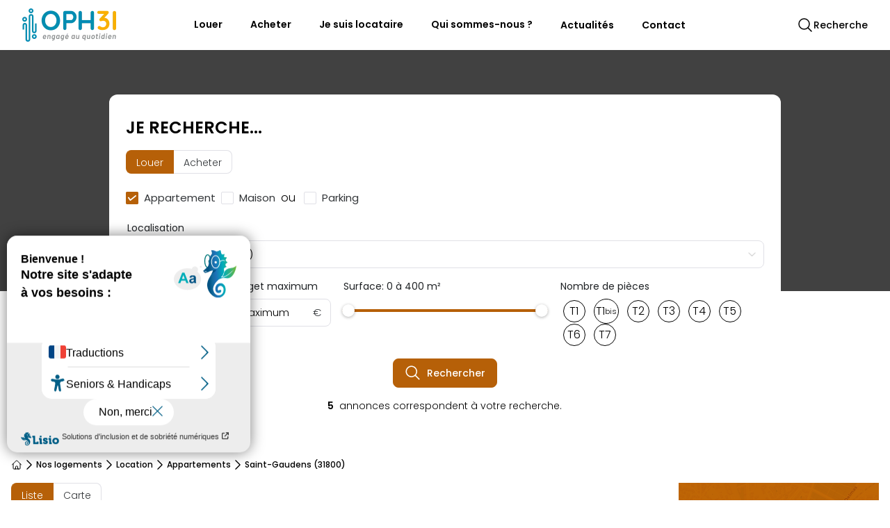

--- FILE ---
content_type: text/html;charset=utf-8
request_url: https://www.oph31.fr/nos-logements/location/appartement/saint-gaudens-31800/
body_size: 34791
content:
<!DOCTYPE html>
<html lang="fr">
<head><title>Nos appartements en location à Saint-Gaudens (31800) - OPH31</title>
<meta name="viewport" content="width=device-width, initial-scale=1">
<meta name="apple-mobile-web-app-status-bar-style" content="black-translucent">
<meta name="theme-color" content="#258197">
<meta name="msapplication-navbutton-color" content="#258197">
<meta name="apple-mobile-web-app-status-bar-style" content="#258197">
<link rel="icon" href="/favicon.ico" type="image/x-icon">
<script defer="" type="text/javascript">window.axeptioSettings = {clientId: "6512a42bcecccf31b314abff",};(function (d, s) {var t = d.getElementsByTagName(s)[0], e = d.createElement(s);e.defer = true; e.src = "//static.axept.io/sdk.js";t.parentNode.insertBefore(e, t);})(document, "script");</script>
<script defer="" type="text/javascript">var accesskey="3722";</script>
<script defer="" type="text/javascript" charset="UTF-8" src="https://www.numanis.net/accessedition.js"></script>
<meta name="description" content="Découvrez notre vaste sélection de logements sociaux disponibles à la location et à la vente en Haute-Garonne. Consultez nos offres dès maintenant !">
<meta property="article:modified_time" content="2023-09-22T13:27:20+00:00">
<meta property="og:title" content="Nos logements - OPH31">
<meta property="og:description" content="Découvrez notre vaste sélection de logements sociaux disponibles à la location et à la vente en Haute-Garonne. Consultez nos offres dès maintenant !">
<meta property="og:url" content="https://www.oph31.fr/nos-logements/">
<meta property="og:site_name" content="OPH31">
<meta property="og:locale" content="fr_FR">
<meta name="twitter:card" content="summary_large_image">
<meta name="robots" content="index, follow, max-snippet:-1, max-image-preview:large, max-video-preview:-1">
<script type="application/ld+json">{"@context":"https://schema.org","@graph":[{"@type":"WebPage","@id":"https://www.oph31.fr/nos-logements/","url":"https://www.oph31.fr/nos-logements/","name":"Nos logements - OPH31","isPartOf":{"@id":"https://www.oph31.fr/#website"},"datePublished":"2023-07-17T11:29:43+00:00","dateModified":"2023-09-22T13:27:20+00:00","description":"Découvrez notre vaste sélection de logements sociaux disponibles à la location et à la vente en Haute-Garonne. Consultez nos offres dès maintenant !","breadcrumb":{"@id":"https://www.oph31.fr/nos-logements/#breadcrumb"},"inLanguage":"fr-FR","potentialAction":[{"@type":"ReadAction","target":["https://www.oph31.fr/nos-logements/"]}]},{"@type":"BreadcrumbList","@id":"https://www.oph31.fr/nos-logements/#breadcrumb","itemListElement":[{"@type":"ListItem","position":1,"name":"Home","item":"https://www.oph31.fr/","path":"/"},{"@type":"ListItem","position":2,"name":"Nos logements","path":""}]},{"@type":"WebSite","@id":"https://www.oph31.fr/#website","url":"https://www.oph31.fr/","name":"OPH31","description":"","potentialAction":[{"@type":"SearchAction","target":{"@type":"EntryPoint","urlTemplate":"https://www.oph31.fr/?s={search_term_string}"},"query-input":"required name=search_term_string"}],"inLanguage":"fr-FR"}]}</script>
<link rel="canonical" href="https://www.oph31.fr/nos-logements/location/appartement/saint-gaudens-31800/"><style cssr-id="n-notification">
.n-notification-container {

 z-index: 4000;
 position: fixed;
 overflow: visible;
 display: flex;
 flex-direction: column;
 align-items: flex-end;
 
}

.n-notification-container > .n-scrollbar {

 width: initial;
 overflow: visible;
 height: -moz-fit-content !important;
 height: fit-content !important;
 max-height: 100vh !important;
 
}

.n-notification-container > .n-scrollbar > .n-scrollbar-container {

 height: -moz-fit-content !important;
 height: fit-content !important;
 max-height: 100vh !important;
 
}

.n-notification-container > .n-scrollbar > .n-scrollbar-container .n-scrollbar-content {

 padding-top: 12px;
 padding-bottom: 33px;
 
}

.n-notification-container.n-notification-container--top, .n-notification-container.n-notification-container--top-right, .n-notification-container.n-notification-container--top-left {

 top: 12px;
 
}

.n-notification-container.n-notification-container--top.transitioning > .n-scrollbar > .n-scrollbar-container, .n-notification-container.n-notification-container--top-right.transitioning > .n-scrollbar > .n-scrollbar-container, .n-notification-container.n-notification-container--top-left.transitioning > .n-scrollbar > .n-scrollbar-container {

 min-height: 100vh !important;
 
}

.n-notification-container.n-notification-container--bottom, .n-notification-container.n-notification-container--bottom-right, .n-notification-container.n-notification-container--bottom-left {

 bottom: 12px;
 
}

.n-notification-container.n-notification-container--bottom > .n-scrollbar > .n-scrollbar-container .n-scrollbar-content, .n-notification-container.n-notification-container--bottom-right > .n-scrollbar > .n-scrollbar-container .n-scrollbar-content, .n-notification-container.n-notification-container--bottom-left > .n-scrollbar > .n-scrollbar-container .n-scrollbar-content {

 padding-bottom: 12px;
 
}

.n-notification-container.n-notification-container--bottom .n-notification-wrapper, .n-notification-container.n-notification-container--bottom-right .n-notification-wrapper, .n-notification-container.n-notification-container--bottom-left .n-notification-wrapper {

 display: flex;
 align-items: flex-end;
 margin-bottom: 0;
 margin-top: 12px;
 
}

.n-notification-container.n-notification-container--top, .n-notification-container.n-notification-container--bottom {

 left: 50%;
 transform: translateX(-50%);
 
}

.n-notification-container.n-notification-container--top .n-notification-wrapper.notification-transition-enter-from, .n-notification-container.n-notification-container--bottom .n-notification-wrapper.notification-transition-enter-from, .n-notification-container.n-notification-container--top .n-notification-wrapper.notification-transition-leave-to, .n-notification-container.n-notification-container--bottom .n-notification-wrapper.notification-transition-leave-to {

 transform: scale(0.85);
 
}

.n-notification-container.n-notification-container--top .n-notification-wrapper.notification-transition-leave-from, .n-notification-container.n-notification-container--bottom .n-notification-wrapper.notification-transition-leave-from, .n-notification-container.n-notification-container--top .n-notification-wrapper.notification-transition-enter-to, .n-notification-container.n-notification-container--bottom .n-notification-wrapper.notification-transition-enter-to {

 transform: scale(1);
 
}

.n-notification-container.n-notification-container--top .n-notification-wrapper {

 transform-origin: top center;
 
}

.n-notification-container.n-notification-container--bottom .n-notification-wrapper {

 transform-origin: bottom center;
 
}

.n-notification-container.n-notification-container--top-right .n-notification, .n-notification-container.n-notification-container--bottom-right .n-notification {

 margin-left: 28px;
 margin-right: 16px;
 
}

.n-notification-container.n-notification-container--top-left .n-notification, .n-notification-container.n-notification-container--bottom-left .n-notification {

 margin-left: 16px;
 margin-right: 28px;
 
}

.n-notification-container.n-notification-container--top-right {

 right: 0;
 
}

.n-notification-container.n-notification-container--top-right .n-notification-wrapper.notification-transition-enter-from, .n-notification-container.n-notification-container--top-right .n-notification-wrapper.notification-transition-leave-to {

 transform: translate(calc(100%), 0);
 
}

.n-notification-container.n-notification-container--top-right .n-notification-wrapper.notification-transition-leave-from, .n-notification-container.n-notification-container--top-right .n-notification-wrapper.notification-transition-enter-to {

 transform: translate(0, 0);
 
}

.n-notification-container.n-notification-container--top-left {

 left: 0;
 
}

.n-notification-container.n-notification-container--top-left .n-notification-wrapper.notification-transition-enter-from, .n-notification-container.n-notification-container--top-left .n-notification-wrapper.notification-transition-leave-to {

 transform: translate(calc(-100%), 0);
 
}

.n-notification-container.n-notification-container--top-left .n-notification-wrapper.notification-transition-leave-from, .n-notification-container.n-notification-container--top-left .n-notification-wrapper.notification-transition-enter-to {

 transform: translate(0, 0);
 
}

.n-notification-container.n-notification-container--bottom-right {

 right: 0;
 
}

.n-notification-container.n-notification-container--bottom-right .n-notification-wrapper.notification-transition-enter-from, .n-notification-container.n-notification-container--bottom-right .n-notification-wrapper.notification-transition-leave-to {

 transform: translate(calc(100%), 0);
 
}

.n-notification-container.n-notification-container--bottom-right .n-notification-wrapper.notification-transition-leave-from, .n-notification-container.n-notification-container--bottom-right .n-notification-wrapper.notification-transition-enter-to {

 transform: translate(0, 0);
 
}

.n-notification-container.n-notification-container--bottom-left {

 left: 0;
 
}

.n-notification-container.n-notification-container--bottom-left .n-notification-wrapper.notification-transition-enter-from, .n-notification-container.n-notification-container--bottom-left .n-notification-wrapper.notification-transition-leave-to {

 transform: translate(calc(-100%), 0);
 
}

.n-notification-container.n-notification-container--bottom-left .n-notification-wrapper.notification-transition-leave-from, .n-notification-container.n-notification-container--bottom-left .n-notification-wrapper.notification-transition-enter-to {

 transform: translate(0, 0);
 
}

.n-notification-container.n-notification-container--scrollable.n-notification-container--top-right {

 top: 0;
 
}

.n-notification-container.n-notification-container--scrollable.n-notification-container--top-left {

 top: 0;
 
}

.n-notification-container.n-notification-container--scrollable.n-notification-container--bottom-right {

 bottom: 0;
 
}

.n-notification-container.n-notification-container--scrollable.n-notification-container--bottom-left {

 bottom: 0;
 
}

.n-notification-container .n-notification-wrapper {

 margin-bottom: 12px;
 
}

.n-notification-container .n-notification-wrapper.notification-transition-enter-from, .n-notification-container .n-notification-wrapper.notification-transition-leave-to {

 opacity: 0;
 margin-top: 0 !important;
 margin-bottom: 0 !important;
 
}

.n-notification-container .n-notification-wrapper.notification-transition-leave-from, .n-notification-container .n-notification-wrapper.notification-transition-enter-to {

 opacity: 1;
 
}

.n-notification-container .n-notification-wrapper.notification-transition-leave-active {

 transition:
 background-color .3s var(--n-bezier),
 color .3s var(--n-bezier),
 opacity .3s var(--n-bezier),
 transform .3s var(--n-bezier-ease-in),
 max-height .3s var(--n-bezier),
 margin-top .3s linear,
 margin-bottom .3s linear,
 box-shadow .3s var(--n-bezier);
 
}

.n-notification-container .n-notification-wrapper.notification-transition-enter-active {

 transition:
 background-color .3s var(--n-bezier),
 color .3s var(--n-bezier),
 opacity .3s var(--n-bezier),
 transform .3s var(--n-bezier-ease-out),
 max-height .3s var(--n-bezier),
 margin-top .3s linear,
 margin-bottom .3s linear,
 box-shadow .3s var(--n-bezier);
 
}

.n-notification-container .n-notification {

 background-color: var(--n-color);
 color: var(--n-text-color);
 transition:
 background-color .3s var(--n-bezier),
 color .3s var(--n-bezier),
 opacity .3s var(--n-bezier),
 box-shadow .3s var(--n-bezier);
 font-family: inherit;
 font-size: var(--n-font-size);
 font-weight: 400;
 position: relative;
 display: flex;
 overflow: hidden;
 flex-shrink: 0;
 padding-left: var(--n-padding-left);
 padding-right: var(--n-padding-right);
 width: var(--n-width);
 border-radius: var(--n-border-radius);
 box-shadow: var(--n-box-shadow);
 box-sizing: border-box;
 opacity: 1;
 
}

.n-notification-container .n-notification .n-notification__avatar .n-icon {
  color: var(--n-icon-color);
}

.n-notification-container .n-notification .n-notification__avatar .n-base-icon {
  color: var(--n-icon-color);
}

.n-notification-container .n-notification.n-notification--show-avatar .n-notification-main {

 margin-left: 40px;
 width: calc(100% - 40px); 
 
}

.n-notification-container .n-notification.n-notification--closable .n-notification-main > *:first-child {
  padding-right: 20px;
}

.n-notification-container .n-notification.n-notification--closable .n-notification__close {

 position: absolute;
 top: 0;
 right: 0;
 margin: var(--n-close-margin);
 transition:
 background-color .3s var(--n-bezier),
 color .3s var(--n-bezier);
 
}

.n-notification-container .n-notification .n-notification__avatar {

 position: absolute;
 top: var(--n-padding-top);
 left: var(--n-padding-left);
 width: 28px;
 height: 28px;
 font-size: 28px;
 display: flex;
 align-items: center;
 justify-content: center;
 
}

.n-notification-container .n-notification .n-notification__avatar .n-icon {
transition: color .3s var(--n-bezier);
}

.n-notification-container .n-notification .n-notification-main {

 padding-top: var(--n-padding-top);
 padding-bottom: var(--n-padding-bottom);
 box-sizing: border-box;
 display: flex;
 flex-direction: column;
 margin-left: 8px;
 width: calc(100% - 8px);
 
}

.n-notification-container .n-notification .n-notification-main .n-notification-main-footer {

 display: flex;
 align-items: center;
 justify-content: space-between;
 margin-top: 12px;
 
}

.n-notification-container .n-notification .n-notification-main .n-notification-main-footer .n-notification-main-footer__meta {

 font-size: var(--n-meta-font-size);
 transition: color .3s var(--n-bezier-ease-out);
 color: var(--n-description-text-color);
 
}

.n-notification-container .n-notification .n-notification-main .n-notification-main-footer .n-notification-main-footer__action {

 cursor: pointer;
 transition: color .3s var(--n-bezier-ease-out);
 color: var(--n-action-text-color);
 
}

.n-notification-container .n-notification .n-notification-main .n-notification-main__header {

 font-weight: var(--n-title-font-weight);
 font-size: var(--n-title-font-size);
 transition: color .3s var(--n-bezier-ease-out);
 color: var(--n-title-text-color);
 
}

.n-notification-container .n-notification .n-notification-main .n-notification-main__description {

 margin-top: 8px;
 font-size: var(--n-description-font-size);
 transition: color .3s var(--n-bezier-ease-out);
 color: var(--n-description-text-color);
 
}

.n-notification-container .n-notification .n-notification-main .n-notification-main__content {

 line-height: var(--n-line-height);
 margin: 12px 0 0 0;
 font-family: inherit;
 white-space: pre-wrap;
 word-wrap: break-word;
 transition: color .3s var(--n-bezier-ease-out);
 color: var(--n-text-color);
 
}

.n-notification-container .n-notification .n-notification-main .n-notification-main__content:first-child {
  margin: 0;
}
</style>
<style cssr-id="n-global">
body {

 margin: 0;
 font-size: 14px;
 font-family: v-sans, system-ui, -apple-system, BlinkMacSystemFont, "Segoe UI", sans-serif, "Apple Color Emoji", "Segoe UI Emoji", "Segoe UI Symbol";
 line-height: 1.6;
 -webkit-text-size-adjust: 100%;
 -webkit-tap-highlight-color: transparent;

}

body input {

 font-family: inherit;
 font-size: inherit;
 
}
</style>
<style cssr-id="n-modal">
.n-modal-container {

 position: fixed;
 left: 0;
 top: 0;
 height: 0;
 width: 0;
 display: flex;
 
}

.n-modal-mask {

 position: fixed;
 left: 0;
 right: 0;
 top: 0;
 bottom: 0;
 background-color: rgba(0, 0, 0, .4);
 
}

.n-modal-mask.fade-in-transition-enter-active {
  transition: all .25s var(--n-bezier-ease-out)!important;
}

.n-modal-mask.fade-in-transition-leave-active {
  transition: all .25s var(--n-bezier-ease-out)!important;
}

.n-modal-mask.fade-in-transition-enter-from, .n-modal-mask.fade-in-transition-leave-to {
  opacity: 0;
}

.n-modal-mask.fade-in-transition-leave-from, .n-modal-mask.fade-in-transition-enter-to {
  opacity: 1;
}

.n-modal-body-wrapper {

 position: fixed;
 left: 0;
 right: 0;
 top: 0;
 bottom: 0;
 overflow: visible;
 
}

.n-modal-body-wrapper .n-modal-scroll-content {

 min-height: 100%;
 display: flex;
 position: relative;
 
}

.n-modal {

 position: relative;
 align-self: center;
 color: var(--n-text-color);
 margin: auto;
 box-shadow: var(--n-box-shadow);
 
}

.n-modal.fade-in-scale-up-transition-leave-active {
  transform-origin: inherit;
  transition: opacity .25s cubic-bezier(.4, 0, 1, 1), transform .25s cubic-bezier(.4, 0, 1, 1) ;
}

.n-modal.fade-in-scale-up-transition-enter-active {
  transform-origin: inherit;
  transition: opacity .25s cubic-bezier(0, 0, .2, 1), transform .25s cubic-bezier(0, 0, .2, 1) ;
}

.n-modal.fade-in-scale-up-transition-enter-from, .n-modal.fade-in-scale-up-transition-leave-to {
  opacity: 0;
  transform:  scale(.5);
}

.n-modal.fade-in-scale-up-transition-leave-from, .n-modal.fade-in-scale-up-transition-enter-to {
  opacity: 1;
  transform:  scale(1);
}
</style>
<style cssr-id="n-radio-group">
.n-radio-group {

 display: inline-block;
 font-size: var(--n-font-size);

}

.n-radio-group .n-radio-group__splitor {

 display: inline-block;
 vertical-align: bottom;
 width: 1px;
 transition:
 background-color .3s var(--n-bezier),
 opacity .3s var(--n-bezier);
 background: var(--n-button-border-color);
 
}

.n-radio-group .n-radio-group__splitor.n-radio-group__splitor--checked {
  background-color: var(--n-button-border-color-active);
}

.n-radio-group .n-radio-group__splitor.n-radio-group__splitor--disabled {
  opacity: var(--n-opacity-disabled);
}

.n-radio-group.n-radio-group--button-group {

 white-space: nowrap;
 height: var(--n-height);
 line-height: var(--n-height);
 
}

.n-radio-group.n-radio-group--button-group .n-radio-button {
  height: var(--n-height);
  line-height: var(--n-height);
}

.n-radio-group.n-radio-group--button-group .n-radio-group__splitor {
  height: var(--n-height);
}

.n-radio-group .n-radio-button {

 vertical-align: bottom;
 outline: none;
 position: relative;
 user-select: none;
 -webkit-user-select: none;
 display: inline-block;
 box-sizing: border-box;
 padding-left: 14px;
 padding-right: 14px;
 white-space: nowrap;
 transition:
 background-color .3s var(--n-bezier),
 opacity .3s var(--n-bezier),
 border-color .3s var(--n-bezier),
 color .3s var(--n-bezier);
 color: var(--n-button-text-color);
 border-top: 1px solid var(--n-button-border-color);
 border-bottom: 1px solid var(--n-button-border-color);
 
}

.n-radio-group .n-radio-button .n-radio-input {

 pointer-events: none;
 position: absolute;
 border: 0;
 border-radius: inherit;
 left: 0;
 right: 0;
 top: 0;
 bottom: 0;
 opacity: 0;
 z-index: 1;
 
}

.n-radio-group .n-radio-button .n-radio-button__state-border {

 z-index: 1;
 pointer-events: none;
 position: absolute;
 box-shadow: var(--n-button-box-shadow);
 transition: box-shadow .3s var(--n-bezier);
 left: -1px;
 bottom: -1px;
 right: -1px;
 top: -1px;
 
}

.n-radio-group .n-radio-button:first-child {

 border-top-left-radius: var(--n-button-border-radius);
 border-bottom-left-radius: var(--n-button-border-radius);
 border-left: 1px solid var(--n-button-border-color);
 
}

.n-radio-group .n-radio-button:first-child .n-radio-button__state-border {

 border-top-left-radius: var(--n-button-border-radius);
 border-bottom-left-radius: var(--n-button-border-radius);
 
}

.n-radio-group .n-radio-button:last-child {

 border-top-right-radius: var(--n-button-border-radius);
 border-bottom-right-radius: var(--n-button-border-radius);
 border-right: 1px solid var(--n-button-border-color);
 
}

.n-radio-group .n-radio-button:last-child .n-radio-button__state-border {

 border-top-right-radius: var(--n-button-border-radius);
 border-bottom-right-radius: var(--n-button-border-radius);
 
}

.n-radio-group .n-radio-button:not(.n-radio-button--disabled) {

 cursor: pointer;
 
}

.n-radio-group .n-radio-button:not(.n-radio-button--disabled):hover .n-radio-button__state-border {

 transition: box-shadow .3s var(--n-bezier);
 box-shadow: var(--n-button-box-shadow-hover);
 
}

.n-radio-group .n-radio-button:not(.n-radio-button--disabled):hover:not(.n-radio-button--checked) {
  color: var(--n-button-text-color-hover);
}

.n-radio-group .n-radio-button:not(.n-radio-button--disabled).n-radio-button--focus:not(:active) .n-radio-button__state-border {
  box-shadow: var(--n-button-box-shadow-focus);
}

.n-radio-group .n-radio-button.n-radio-button--checked {

 background: var(--n-button-color-active);
 color: var(--n-button-text-color-active);
 border-color: var(--n-button-border-color-active);
 
}

.n-radio-group .n-radio-button.n-radio-button--disabled {

 cursor: not-allowed;
 opacity: var(--n-opacity-disabled);
 
}
</style>
<style cssr-id="n-form">
.n-form.n-form--inline {

 width: 100%;
 display: inline-flex;
 align-items: flex-start;
 align-content: space-around;
 
}

.n-form.n-form--inline .n-form-item {
  width: auto;
  margin-right: 18px;
}

.n-form.n-form--inline .n-form-item:last-child {
  margin-right: 0;
}
</style>
<style cssr-id="n-form-item">
.n-form-item {

 display: grid;
 line-height: var(--n-line-height);

}

.n-form-item .n-form-item-label {

 grid-area: label;
 align-items: center;
 line-height: 1.25;
 text-align: var(--n-label-text-align);
 font-size: var(--n-label-font-size);
 min-height: var(--n-label-height);
 padding: var(--n-label-padding);
 color: var(--n-label-text-color);
 transition: color .3s var(--n-bezier);
 box-sizing: border-box;
 font-weight: var(--n-label-font-weight);
 
}

.n-form-item .n-form-item-label .n-form-item-label__asterisk {

 white-space: nowrap;
 user-select: none;
 -webkit-user-select: none;
 color: var(--n-asterisk-color);
 transition: color .3s var(--n-bezier);
 
}

.n-form-item .n-form-item-label .n-form-item-label__asterisk-placeholder {

 grid-area: mark;
 user-select: none;
 -webkit-user-select: none;
 visibility: hidden; 
 
}

.n-form-item .n-form-item-blank {

 grid-area: blank;
 min-height: var(--n-blank-height);
 
}

.n-form-item.n-form-item--auto-label-width .n-form-item-label {
white-space: nowrap;
}

.n-form-item.n-form-item--left-labelled {

 grid-template-areas:
 "label blank"
 "label feedback";
 grid-template-columns: auto minmax(0, 1fr);
 grid-template-rows: auto 1fr;
 align-items: start;
 
}

.n-form-item.n-form-item--left-labelled .n-form-item-label {

 display: grid;
 grid-template-columns: 1fr auto;
 min-height: var(--n-blank-height);
 height: auto;
 box-sizing: border-box;
 flex-shrink: 0;
 flex-grow: 0;
 
}

.n-form-item.n-form-item--left-labelled .n-form-item-label.n-form-item-label--reverse-columns-space {

 grid-template-columns: auto 1fr;
 
}

.n-form-item.n-form-item--left-labelled .n-form-item-label.n-form-item-label--left-mark {

 grid-template-areas:
 "mark text"
 ". text";
 
}

.n-form-item.n-form-item--left-labelled .n-form-item-label.n-form-item-label--right-mark {

 grid-template-areas: 
 "text mark"
 "text .";
 
}

.n-form-item.n-form-item--left-labelled .n-form-item-label.n-form-item-label--right-hanging-mark {

 grid-template-areas: 
 "text mark"
 "text .";
 
}

.n-form-item.n-form-item--left-labelled .n-form-item-label .n-form-item-label__text {

 grid-area: text; 
 
}

.n-form-item.n-form-item--left-labelled .n-form-item-label .n-form-item-label__asterisk {

 grid-area: mark; 
 align-self: end;
 
}

.n-form-item.n-form-item--top-labelled {

 grid-template-areas:
 "label"
 "blank"
 "feedback";
 grid-template-rows: minmax(var(--n-label-height), auto) 1fr;
 grid-template-columns: minmax(0, 100%);
 
}

.n-form-item.n-form-item--top-labelled.n-form-item--no-label {

 grid-template-areas:
 "blank"
 "feedback";
 grid-template-rows: 1fr;
 
}

.n-form-item.n-form-item--top-labelled .n-form-item-label {

 display: flex;
 align-items: flex-start;
 justify-content: var(--n-label-text-align);
 
}

.n-form-item .n-form-item-blank {

 box-sizing: border-box;
 display: flex;
 align-items: center;
 position: relative;
 
}

.n-form-item .n-form-item-feedback-wrapper {

 grid-area: feedback;
 box-sizing: border-box;
 min-height: var(--n-feedback-height);
 font-size: var(--n-feedback-font-size);
 line-height: 1.25;
 transform-origin: top left;
 
}

.n-form-item .n-form-item-feedback-wrapper:not(:empty) {

 padding: var(--n-feedback-padding);
 
}

.n-form-item .n-form-item-feedback-wrapper .n-form-item-feedback {
  transition: color .3s var(--n-bezier);
  color: var(--n-feedback-text-color);
}

.n-form-item .n-form-item-feedback-wrapper .n-form-item-feedback.n-form-item-feedback--warning {
  color: var(--n-feedback-text-color-warning);
}

.n-form-item .n-form-item-feedback-wrapper .n-form-item-feedback.n-form-item-feedback--error {
  color: var(--n-feedback-text-color-error);
}

.n-form-item .n-form-item-feedback-wrapper .n-form-item-feedback.fade-down-transition-enter-from, .n-form-item .n-form-item-feedback-wrapper .n-form-item-feedback.fade-down-transition-leave-to {
  opacity: 0;
  transform: translateY(-3px);
}

.n-form-item .n-form-item-feedback-wrapper .n-form-item-feedback.fade-down-transition-enter-to, .n-form-item .n-form-item-feedback-wrapper .n-form-item-feedback.fade-down-transition-leave-from {
  opacity: 1;
  transform: translateY(0);
}

.n-form-item .n-form-item-feedback-wrapper .n-form-item-feedback.fade-down-transition-leave-active {
  transition: opacity .2s cubic-bezier(.4, 0, .2, 1), transform .2s cubic-bezier(.4, 0, .2, 1);
}

.n-form-item .n-form-item-feedback-wrapper .n-form-item-feedback.fade-down-transition-enter-active {
  transition: opacity .3s cubic-bezier(.4, 0, .2, 1), transform .3s cubic-bezier(.4, 0, .2, 1);
}
</style>
<style cssr-id="n-checkbox">
.n-checkbox {

 line-height: var(--n-label-line-height);
 font-size: var(--n-font-size);
 outline: none;
 cursor: pointer;
 display: inline-flex;
 flex-wrap: nowrap;
 align-items: flex-start;
 word-break: break-word;
 --n-merged-color-table: var(--n-color-table);
 
}

.n-checkbox:hover .n-checkbox-box .n-checkbox-box__border {
  border: var(--n-border-checked);
}

.n-checkbox:focus:not(:active) .n-checkbox-box .n-checkbox-box__border {

 border: var(--n-border-focus);
 box-shadow: var(--n-box-shadow-focus);
 
}

.n-checkbox.n-checkbox--inside-table .n-checkbox-box {

 background-color: var(--n-merged-color-table);
 
}

.n-checkbox.n-checkbox--checked .n-checkbox-box {

 background-color: var(--n-color-checked);
 
}

.n-checkbox.n-checkbox--checked .n-checkbox-box .n-checkbox-icon .check-icon {

 opacity: 1;
 transform: scale(1);
 
}

.n-checkbox.n-checkbox--indeterminate .n-checkbox-box .n-checkbox-icon .check-icon {

 opacity: 0;
 transform: scale(.5);
 
}

.n-checkbox.n-checkbox--indeterminate .n-checkbox-box .n-checkbox-icon .line-icon {

 opacity: 1;
 transform: scale(1);
 
}

.n-checkbox.n-checkbox--checked:focus:not(:active) .n-checkbox-box .n-checkbox-box__border, .n-checkbox.n-checkbox--indeterminate:focus:not(:active) .n-checkbox-box .n-checkbox-box__border {

 border: var(--n-border-checked);
 box-shadow: var(--n-box-shadow-focus);
 
}

.n-checkbox.n-checkbox--checked .n-checkbox-box, .n-checkbox.n-checkbox--indeterminate .n-checkbox-box {

 background-color: var(--n-color-checked);
 border-left: 0;
 border-top: 0;
 
}

.n-checkbox.n-checkbox--checked .n-checkbox-box .n-checkbox-box__border, .n-checkbox.n-checkbox--indeterminate .n-checkbox-box .n-checkbox-box__border {
  border: var(--n-border-checked);
}

.n-checkbox.n-checkbox--disabled {
  cursor: not-allowed;
}

.n-checkbox.n-checkbox--disabled.n-checkbox--checked .n-checkbox-box {

 background-color: var(--n-color-disabled-checked);
 
}

.n-checkbox.n-checkbox--disabled.n-checkbox--checked .n-checkbox-box .n-checkbox-box__border {
  border: var(--n-border-disabled-checked);
}

.n-checkbox.n-checkbox--disabled.n-checkbox--checked .n-checkbox-box .n-checkbox-icon .check-icon, .n-checkbox.n-checkbox--disabled.n-checkbox--checked .n-checkbox-box .n-checkbox-icon .line-icon {
  fill: var(--n-check-mark-color-disabled-checked);
}

.n-checkbox.n-checkbox--disabled .n-checkbox-box {

 background-color: var(--n-color-disabled);
 
}

.n-checkbox.n-checkbox--disabled .n-checkbox-box .n-checkbox-box__border {
  border: var(--n-border-disabled);
}

.n-checkbox.n-checkbox--disabled .n-checkbox-box .n-checkbox-icon .check-icon, .n-checkbox.n-checkbox--disabled .n-checkbox-box .n-checkbox-icon .line-icon {
  fill: var(--n-check-mark-color-disabled);
}

.n-checkbox.n-checkbox--disabled .n-checkbox__label {
  color: var(--n-text-color-disabled);
}

.n-checkbox .n-checkbox-box-wrapper {

 position: relative;
 width: var(--n-size);
 flex-shrink: 0;
 flex-grow: 0;
 user-select: none;
 -webkit-user-select: none;
 
}

.n-checkbox .n-checkbox-box {

 position: absolute;
 left: 0;
 top: 50%;
 transform: translateY(-50%);
 height: var(--n-size);
 width: var(--n-size);
 display: inline-block;
 box-sizing: border-box;
 border-radius: var(--n-border-radius);
 background-color: var(--n-color);
 transition: background-color 0.3s var(--n-bezier);
 
}

.n-checkbox .n-checkbox-box .n-checkbox-box__border {

 transition:
 border-color .3s var(--n-bezier),
 box-shadow .3s var(--n-bezier);
 border-radius: inherit;
 position: absolute;
 left: 0;
 right: 0;
 top: 0;
 bottom: 0;
 border: var(--n-border);
 
}

.n-checkbox .n-checkbox-box .n-checkbox-icon {

 display: flex;
 align-items: center;
 justify-content: center;
 position: absolute;
 left: 1px;
 right: 1px;
 top: 1px;
 bottom: 1px;
 
}

.n-checkbox .n-checkbox-box .n-checkbox-icon .check-icon, .n-checkbox .n-checkbox-box .n-checkbox-icon .line-icon {

 width: 100%;
 fill: var(--n-check-mark-color);
 opacity: 0;
 transform: scale(0.5);
 transform-origin: center;
 transition:
 fill 0.3s var(--n-bezier),
 transform 0.3s var(--n-bezier),
 opacity 0.3s var(--n-bezier),
 border-color 0.3s var(--n-bezier);
 
}

.n-checkbox .n-checkbox-box .n-checkbox-icon.icon-switch-transition-enter-from, .n-checkbox .n-checkbox-box .n-checkbox-icon.icon-switch-transition-leave-to {
  transform:  scale(0.75);
  left: 1px;
  top: 1px;
  opacity: 0;
}

.n-checkbox .n-checkbox-box .n-checkbox-icon.icon-switch-transition-enter-to, .n-checkbox .n-checkbox-box .n-checkbox-icon.icon-switch-transition-leave-from {
  transform: scale(1) ;
  left: 1px;
  top: 1px;
  opacity: 1;
}

.n-checkbox .n-checkbox-box .n-checkbox-icon.icon-switch-transition-enter-active, .n-checkbox .n-checkbox-box .n-checkbox-icon.icon-switch-transition-leave-active {
  transform-origin: center;
  position: absolute;
  left: 1px;
  top: 1px;
  transition: all .3s cubic-bezier(.4, 0, .2, 1) !important;
}

.n-checkbox .n-checkbox__label {

 color: var(--n-text-color);
 transition: color .3s var(--n-bezier);
 user-select: none;
 -webkit-user-select: none;
 padding: var(--n-label-padding);
 font-weight: var(--n-label-font-weight);
 
}

.n-checkbox .n-checkbox__label:empty {
  display: none;
}

.n-modal .n-checkbox, .n-drawer .n-checkbox {

 --n-merged-color-table: var(--n-color-table-modal);
 
}

.n-popover .n-checkbox {

 --n-merged-color-table: var(--n-color-table-popover);
 
}
</style>
<style cssr-id="n-select">
.n-select {

 z-index: auto;
 outline: none;
 width: 100%;
 position: relative;
 
}

.n-select-menu {

 margin: 4px 0;
 box-shadow: var(--n-menu-box-shadow);
 
}

.n-select-menu.fade-in-scale-up-transition-leave-active {
  transform-origin: inherit;
  transition: opacity .2s cubic-bezier(.4, 0, 1, 1), transform .2s cubic-bezier(.4, 0, 1, 1) ,background-color .3s var(--n-bezier), box-shadow .3s var(--n-bezier);
}

.n-select-menu.fade-in-scale-up-transition-enter-active {
  transform-origin: inherit;
  transition: opacity .2s cubic-bezier(0, 0, .2, 1), transform .2s cubic-bezier(0, 0, .2, 1) ,background-color .3s var(--n-bezier), box-shadow .3s var(--n-bezier);
}

.n-select-menu.fade-in-scale-up-transition-enter-from, .n-select-menu.fade-in-scale-up-transition-leave-to {
  opacity: 0;
  transform:  scale(.9);
}

.n-select-menu.fade-in-scale-up-transition-leave-from, .n-select-menu.fade-in-scale-up-transition-enter-to {
  opacity: 1;
  transform:  scale(1);
}
</style>
<style cssr-id="n-internal-selection">
.n-base-selection {

 position: relative;
 z-index: auto;
 box-shadow: none;
 width: 100%;
 max-width: 100%;
 display: inline-block;
 vertical-align: bottom;
 border-radius: var(--n-border-radius);
 min-height: var(--n-height);
 line-height: 1.5;
 font-size: var(--n-font-size);
 
}

.n-base-selection .n-base-loading {

 color: var(--n-loading-color);
 
}

.n-base-selection .n-base-selection-tags {
min-height: var(--n-height);
}

.n-base-selection .n-base-selection__border, .n-base-selection .n-base-selection__state-border {

 position: absolute;
 left: 0;
 right: 0;
 top: 0;
 bottom: 0;
 pointer-events: none;
 border: var(--n-border);
 border-radius: inherit;
 transition:
 box-shadow .3s var(--n-bezier),
 border-color .3s var(--n-bezier);
 
}

.n-base-selection .n-base-selection__state-border {

 z-index: 1;
 border-color: #0000;
 
}

.n-base-selection .n-base-suffix {

 cursor: pointer;
 position: absolute;
 top: 50%;
 transform: translateY(-50%);
 right: 10px;
 
}

.n-base-selection .n-base-suffix .n-base-suffix__arrow {

 font-size: var(--n-arrow-size);
 color: var(--n-arrow-color);
 transition: color .3s var(--n-bezier);
 
}

.n-base-selection .n-base-selection-overlay {

 display: flex;
 align-items: center;
 white-space: nowrap;
 pointer-events: none;
 position: absolute;
 top: 0;
 right: 0;
 bottom: 0;
 left: 0;
 padding: var(--n-padding-single);
 transition: color .3s var(--n-bezier);
 
}

.n-base-selection .n-base-selection-overlay .n-base-selection-overlay__wrapper {

 flex-basis: 0;
 flex-grow: 1;
 overflow: hidden;
 text-overflow: ellipsis;
 
}

.n-base-selection .n-base-selection-placeholder {

 color: var(--n-placeholder-color);
 
}

.n-base-selection .n-base-selection-placeholder .n-base-selection-placeholder__inner {

 max-width: 100%;
 overflow: hidden;
 
}

.n-base-selection .n-base-selection-tags {

 cursor: pointer;
 outline: none;
 box-sizing: border-box;
 position: relative;
 z-index: auto;
 display: flex;
 padding: var(--n-padding-multiple);
 flex-wrap: wrap;
 align-items: center;
 width: 100%;
 vertical-align: bottom;
 background-color: var(--n-color);
 border-radius: inherit;
 transition:
 color .3s var(--n-bezier),
 box-shadow .3s var(--n-bezier),
 background-color .3s var(--n-bezier);
 
}

.n-base-selection .n-base-selection-label {

 height: var(--n-height);
 display: inline-flex;
 width: 100%;
 vertical-align: bottom;
 cursor: pointer;
 outline: none;
 z-index: auto;
 box-sizing: border-box;
 position: relative;
 transition:
 color .3s var(--n-bezier),
 box-shadow .3s var(--n-bezier),
 background-color .3s var(--n-bezier);
 border-radius: inherit;
 background-color: var(--n-color);
 align-items: center;
 
}

.n-base-selection .n-base-selection-label .n-base-selection-input {

 font-size: inherit;
 line-height: inherit;
 outline: none;
 cursor: pointer;
 box-sizing: border-box;
 border:none;
 width: 100%;
 padding: var(--n-padding-single);
 background-color: #0000;
 color: var(--n-text-color);
 transition: color .3s var(--n-bezier);
 caret-color: var(--n-caret-color);
 
}

.n-base-selection .n-base-selection-label .n-base-selection-input .n-base-selection-input__content {

 text-overflow: ellipsis;
 overflow: hidden;
 white-space: nowrap; 
 
}

.n-base-selection .n-base-selection-label .n-base-selection-label__render-label {

 color: var(--n-text-color);
 
}

.n-base-selection:not(.n-base-selection--disabled):hover .n-base-selection__state-border {

 box-shadow: var(--n-box-shadow-hover);
 border: var(--n-border-hover);
 
}

.n-base-selection:not(.n-base-selection--disabled).n-base-selection--focus .n-base-selection__state-border {

 box-shadow: var(--n-box-shadow-focus);
 border: var(--n-border-focus);
 
}

.n-base-selection:not(.n-base-selection--disabled).n-base-selection--active .n-base-selection__state-border {

 box-shadow: var(--n-box-shadow-active);
 border: var(--n-border-active);
 
}

.n-base-selection:not(.n-base-selection--disabled).n-base-selection--active .n-base-selection-label {
background-color: var(--n-color-active);
}

.n-base-selection:not(.n-base-selection--disabled).n-base-selection--active .n-base-selection-tags {
background-color: var(--n-color-active);
}

.n-base-selection.n-base-selection--disabled {
cursor: not-allowed;
}

.n-base-selection.n-base-selection--disabled .n-base-selection__arrow {

 color: var(--n-arrow-color-disabled);
 
}

.n-base-selection.n-base-selection--disabled .n-base-selection-label {

 cursor: not-allowed;
 background-color: var(--n-color-disabled);
 
}

.n-base-selection.n-base-selection--disabled .n-base-selection-label .n-base-selection-input {

 cursor: not-allowed;
 color: var(--n-text-color-disabled);
 
}

.n-base-selection.n-base-selection--disabled .n-base-selection-label .n-base-selection-label__render-label {

 color: var(--n-text-color-disabled);
 
}

.n-base-selection.n-base-selection--disabled .n-base-selection-tags {

 cursor: not-allowed;
 background-color: var(--n-color-disabled);
 
}

.n-base-selection.n-base-selection--disabled .n-base-selection-placeholder {

 cursor: not-allowed;
 color: var(--n-placeholder-color-disabled);
 
}

.n-base-selection .n-base-selection-input-tag {

 height: calc(var(--n-height) - 6px);
 line-height: calc(var(--n-height) - 6px);
 outline: none;
 display: none;
 position: relative;
 margin-bottom: 3px;
 max-width: 100%;
 vertical-align: bottom;
 
}

.n-base-selection .n-base-selection-input-tag .n-base-selection-input-tag__input {

 font-size: inherit;
 font-family: inherit;
 min-width: 1px;
 padding: 0;
 background-color: #0000;
 outline: none;
 border: none;
 max-width: 100%;
 overflow: hidden;
 width: 1em;
 line-height: inherit;
 cursor: pointer;
 color: var(--n-text-color);
 caret-color: var(--n-caret-color);
 
}

.n-base-selection .n-base-selection-input-tag .n-base-selection-input-tag__mirror {

 position: absolute;
 left: 0;
 top: 0;
 white-space: pre;
 visibility: hidden;
 user-select: none;
 -webkit-user-select: none;
 opacity: 0;
 
}

.n-base-selection.n-base-selection--warning-status .n-base-selection__state-border {
border: var(--n-border-warning);
}

.n-base-selection.n-base-selection--warning-status:not(.n-base-selection--disabled):hover .n-base-selection__state-border {

 box-shadow: var(--n-box-shadow-hover-warning);
 border: var(--n-border-hover-warning);
 
}

.n-base-selection.n-base-selection--warning-status:not(.n-base-selection--disabled).n-base-selection--active .n-base-selection__state-border {

 box-shadow: var(--n-box-shadow-active-warning);
 border: var(--n-border-active-warning);
 
}

.n-base-selection.n-base-selection--warning-status:not(.n-base-selection--disabled).n-base-selection--active .n-base-selection-label {
background-color: var(--n-color-active-warning);
}

.n-base-selection.n-base-selection--warning-status:not(.n-base-selection--disabled).n-base-selection--active .n-base-selection-tags {
background-color: var(--n-color-active-warning);
}

.n-base-selection.n-base-selection--warning-status:not(.n-base-selection--disabled).n-base-selection--focus .n-base-selection__state-border {

 box-shadow: var(--n-box-shadow-focus-warning);
 border: var(--n-border-focus-warning);
 
}

.n-base-selection.n-base-selection--error-status .n-base-selection__state-border {
border: var(--n-border-error);
}

.n-base-selection.n-base-selection--error-status:not(.n-base-selection--disabled):hover .n-base-selection__state-border {

 box-shadow: var(--n-box-shadow-hover-error);
 border: var(--n-border-hover-error);
 
}

.n-base-selection.n-base-selection--error-status:not(.n-base-selection--disabled).n-base-selection--active .n-base-selection__state-border {

 box-shadow: var(--n-box-shadow-active-error);
 border: var(--n-border-active-error);
 
}

.n-base-selection.n-base-selection--error-status:not(.n-base-selection--disabled).n-base-selection--active .n-base-selection-label {
background-color: var(--n-color-active-error);
}

.n-base-selection.n-base-selection--error-status:not(.n-base-selection--disabled).n-base-selection--active .n-base-selection-tags {
background-color: var(--n-color-active-error);
}

.n-base-selection.n-base-selection--error-status:not(.n-base-selection--disabled).n-base-selection--focus .n-base-selection__state-border {

 box-shadow: var(--n-box-shadow-focus-error);
 border: var(--n-border-focus-error);
 
}

.n-base-selection-popover {

 margin-bottom: -3px;
 display: flex;
 flex-wrap: wrap;
 margin-right: -8px;
 
}

.n-base-selection-tag-wrapper {

 max-width: 100%;
 display: inline-flex;
 padding: 0 7px 3px 0;
 
}

.n-base-selection-tag-wrapper:last-child {
padding-right: 0;
}

.n-base-selection-tag-wrapper .n-tag {

 font-size: 14px;
 max-width: 100%;
 
}

.n-base-selection-tag-wrapper .n-tag .n-tag__content {

 line-height: 1.25;
 text-overflow: ellipsis;
 overflow: hidden;
 
}
</style>
<style cssr-id="n-base-loading">
@keyframes loading-container-rotate {

 to {
 -webkit-transform: rotate(360deg);
 transform: rotate(360deg);
 }
 
}

@keyframes loading-layer-rotate {

 12.5% {
 -webkit-transform: rotate(135deg);
 transform: rotate(135deg);
 }
 25% {
 -webkit-transform: rotate(270deg);
 transform: rotate(270deg);
 }
 37.5% {
 -webkit-transform: rotate(405deg);
 transform: rotate(405deg);
 }
 50% {
 -webkit-transform: rotate(540deg);
 transform: rotate(540deg);
 }
 62.5% {
 -webkit-transform: rotate(675deg);
 transform: rotate(675deg);
 }
 75% {
 -webkit-transform: rotate(810deg);
 transform: rotate(810deg);
 }
 87.5% {
 -webkit-transform: rotate(945deg);
 transform: rotate(945deg);
 }
 100% {
 -webkit-transform: rotate(1080deg);
 transform: rotate(1080deg);
 } 
 
}

@keyframes loading-left-spin {

 from {
 -webkit-transform: rotate(265deg);
 transform: rotate(265deg);
 }
 50% {
 -webkit-transform: rotate(130deg);
 transform: rotate(130deg);
 }
 to {
 -webkit-transform: rotate(265deg);
 transform: rotate(265deg);
 }
 
}

@keyframes loading-right-spin {

 from {
 -webkit-transform: rotate(-265deg);
 transform: rotate(-265deg);
 }
 50% {
 -webkit-transform: rotate(-130deg);
 transform: rotate(-130deg);
 }
 to {
 -webkit-transform: rotate(-265deg);
 transform: rotate(-265deg);
 }
 
}

.n-base-loading {

 position: relative;
 line-height: 0;
 width: 1em;
 height: 1em;
 
}

.n-base-loading .n-base-loading__transition-wrapper {

 position: absolute;
 width: 100%;
 height: 100%;
 
}

.n-base-loading .n-base-loading__transition-wrapper.icon-switch-transition-enter-from, .n-base-loading .n-base-loading__transition-wrapper.icon-switch-transition-leave-to {
  transform:  scale(0.75);
  left: 0;
  top: 0;
  opacity: 0;
}

.n-base-loading .n-base-loading__transition-wrapper.icon-switch-transition-enter-to, .n-base-loading .n-base-loading__transition-wrapper.icon-switch-transition-leave-from {
  transform: scale(1) ;
  left: 0;
  top: 0;
  opacity: 1;
}

.n-base-loading .n-base-loading__transition-wrapper.icon-switch-transition-enter-active, .n-base-loading .n-base-loading__transition-wrapper.icon-switch-transition-leave-active {
  transform-origin: center;
  position: absolute;
  left: 0;
  top: 0;
  transition: all .3s cubic-bezier(.4, 0, .2, 1) !important;
}

.n-base-loading .n-base-loading__container {

 display: inline-flex;
 position: relative;
 direction: ltr;
 line-height: 0;
 animation: loading-container-rotate 1568.2352941176ms linear infinite;
 font-size: 0;
 letter-spacing: 0;
 white-space: nowrap;
 opacity: 1;
 width: 100%;
 height: 100%;
 
}

.n-base-loading .n-base-loading__container .n-base-loading__svg {

 stroke: var(--n-text-color);
 fill: transparent;
 position: absolute;
 height: 100%;
 overflow: hidden;
 
}

.n-base-loading .n-base-loading__container .n-base-loading__container-layer {

 position: absolute;
 width: 100%;
 height: 100%;
 animation: loading-layer-rotate 5332ms cubic-bezier(0.4, 0, 0.2, 1) infinite both;
 
}

.n-base-loading .n-base-loading__container .n-base-loading__container-layer .n-base-loading__container-layer-left {

 display: inline-flex;
 position: relative;
 width: 50%;
 height: 100%;
 overflow: hidden;
 
}

.n-base-loading .n-base-loading__container .n-base-loading__container-layer .n-base-loading__container-layer-left .n-base-loading__svg {

 animation: loading-left-spin 1333ms cubic-bezier(0.4, 0, 0.2, 1) infinite both;
 width: 200%;
 
}

.n-base-loading .n-base-loading__container .n-base-loading__container-layer .n-base-loading__container-layer-patch {

 position: absolute;
 top: 0;
 left: 47.5%;
 box-sizing: border-box;
 width: 5%;
 height: 100%;
 overflow: hidden;
 
}

.n-base-loading .n-base-loading__container .n-base-loading__container-layer .n-base-loading__container-layer-patch .n-base-loading__svg {

 left: -900%;
 width: 2000%;
 transform: rotate(180deg);
 
}

.n-base-loading .n-base-loading__container .n-base-loading__container-layer .n-base-loading__container-layer-right {

 display: inline-flex;
 position: relative;
 width: 50%;
 height: 100%;
 overflow: hidden;
 
}

.n-base-loading .n-base-loading__container .n-base-loading__container-layer .n-base-loading__container-layer-right .n-base-loading__svg {

 animation: loading-right-spin 1333ms cubic-bezier(0.4, 0, 0.2, 1) infinite both;
 left: -100%;
 width: 200%;
 
}

.n-base-loading .n-base-loading__placeholder {

 position: absolute;
 left: 50%;
 top: 50%;
 transform: translateX(-50%) translateY(-50%);
 
}

.n-base-loading .n-base-loading__placeholder.icon-switch-transition-enter-from, .n-base-loading .n-base-loading__placeholder.icon-switch-transition-leave-to {
  transform: translateX(-50%) translateY(-50%) scale(0.75);
  left: 50%;
  top: 50%;
  opacity: 0;
}

.n-base-loading .n-base-loading__placeholder.icon-switch-transition-enter-to, .n-base-loading .n-base-loading__placeholder.icon-switch-transition-leave-from {
  transform: scale(1) translateX(-50%) translateY(-50%);
  left: 50%;
  top: 50%;
  opacity: 1;
}

.n-base-loading .n-base-loading__placeholder.icon-switch-transition-enter-active, .n-base-loading .n-base-loading__placeholder.icon-switch-transition-leave-active {
  transform-origin: center;
  position: absolute;
  left: 50%;
  top: 50%;
  transition: all .3s cubic-bezier(.4, 0, .2, 1) !important;
}
</style>
<style cssr-id="n-base-clear">
.n-base-clear {

 flex-shrink: 0;
 height: 1em;
 width: 1em;
 position: relative;

}

.n-base-clear > .n-base-clear__clear {

 font-size: var(--n-clear-size);
 height: 1em;
 width: 1em;
 cursor: pointer;
 color: var(--n-clear-color);
 transition: color .3s var(--n-bezier);
 display: flex;
 
}

.n-base-clear > .n-base-clear__clear:hover {

 color: var(--n-clear-color-hover)!important;
 
}

.n-base-clear > .n-base-clear__clear:active {

 color: var(--n-clear-color-pressed)!important;
 
}

.n-base-clear > .n-base-clear__placeholder {

 display: flex;
 
}

.n-base-clear > .n-base-clear__clear, .n-base-clear > .n-base-clear__placeholder {

 position: absolute;
 left: 50%;
 top: 50%;
 transform: translateX(-50%) translateY(-50%);
 
}

.n-base-clear > .n-base-clear__clear.icon-switch-transition-enter-from, .n-base-clear > .n-base-clear__placeholder.icon-switch-transition-enter-from, .n-base-clear > .n-base-clear__clear.icon-switch-transition-leave-to, .n-base-clear > .n-base-clear__placeholder.icon-switch-transition-leave-to {
  transform: translateX(-50%) translateY(-50%) scale(0.75);
  left: 50%;
  top: 50%;
  opacity: 0;
}

.n-base-clear > .n-base-clear__clear.icon-switch-transition-enter-to, .n-base-clear > .n-base-clear__placeholder.icon-switch-transition-enter-to, .n-base-clear > .n-base-clear__clear.icon-switch-transition-leave-from, .n-base-clear > .n-base-clear__placeholder.icon-switch-transition-leave-from {
  transform: scale(1) translateX(-50%) translateY(-50%);
  left: 50%;
  top: 50%;
  opacity: 1;
}

.n-base-clear > .n-base-clear__clear.icon-switch-transition-enter-active, .n-base-clear > .n-base-clear__placeholder.icon-switch-transition-enter-active, .n-base-clear > .n-base-clear__clear.icon-switch-transition-leave-active, .n-base-clear > .n-base-clear__placeholder.icon-switch-transition-leave-active {
  transform-origin: center;
  position: absolute;
  left: 50%;
  top: 50%;
  transition: all .3s cubic-bezier(.4, 0, .2, 1) !important;
}
</style>
<style cssr-id="n-base-icon">
.n-base-icon {

 height: 1em;
 width: 1em;
 line-height: 1em;
 text-align: center;
 display: inline-block;
 position: relative;
 fill: currentColor;
 transform: translateZ(0);

}

.n-base-icon svg {

 height: 1em;
 width: 1em;
 
}
</style>
<style cssr-id="vueuc/binder">
.v-binder-follower-container {
  position: absolute;
  left: 0;
  right: 0;
  top: 0;
  height: 0;
  pointer-events: none;
  z-index: auto;
}

.v-binder-follower-content {
  position: absolute;
  z-index: auto;
}

.v-binder-follower-content > * {
  pointer-events: all;
}
</style>
<style cssr-id="n-input">
.n-input {

 max-width: 100%;
 cursor: text;
 line-height: 1.5;
 z-index: auto;
 outline: none;
 box-sizing: border-box;
 position: relative;
 display: inline-flex;
 border-radius: var(--n-border-radius);
 background-color: var(--n-color);
 transition: background-color .3s var(--n-bezier);
 font-size: var(--n-font-size);
 --n-padding-vertical: calc((var(--n-height) - 1.5 * var(--n-font-size)) / 2);

}

.n-input .n-input__input, .n-input .n-input__textarea {

 overflow: hidden;
 flex-grow: 1;
 position: relative;
 
}

.n-input .n-input__input-el, .n-input .n-input__textarea-el, .n-input .n-input__input-mirror, .n-input .n-input__textarea-mirror, .n-input .n-input__separator, .n-input .n-input__placeholder {

 box-sizing: border-box;
 font-size: inherit;
 line-height: 1.5;
 font-family: inherit;
 border: none;
 outline: none;
 background-color: #0000;
 text-align: inherit;
 transition:
 -webkit-text-fill-color .3s var(--n-bezier),
 caret-color .3s var(--n-bezier),
 color .3s var(--n-bezier),
 text-decoration-color .3s var(--n-bezier);
 
}

.n-input .n-input__input-el, .n-input .n-input__textarea-el {

 -webkit-appearance: none;
 scrollbar-width: none;
 width: 100%;
 min-width: 0;
 text-decoration-color: var(--n-text-decoration-color);
 color: var(--n-text-color);
 caret-color: var(--n-caret-color);
 background-color: transparent;
 
}

.n-input .n-input__input-el::-webkit-scrollbar, .n-input .n-input__textarea-el::-webkit-scrollbar, .n-input .n-input__input-el::-webkit-scrollbar-track-piece, .n-input .n-input__textarea-el::-webkit-scrollbar-track-piece, .n-input .n-input__input-el::-webkit-scrollbar-thumb, .n-input .n-input__textarea-el::-webkit-scrollbar-thumb {

 width: 0;
 height: 0;
 display: none;
 
}

.n-input .n-input__input-el::placeholder, .n-input .n-input__textarea-el::placeholder {

 color: #0000;
 -webkit-text-fill-color: transparent !important;
 
}

.n-input .n-input__input-el:-webkit-autofill ~ .n-input__placeholder, .n-input .n-input__textarea-el:-webkit-autofill ~ .n-input__placeholder {
display: none;
}

.n-input.n-input--round:not(.n-input--textarea) {
border-radius: calc(var(--n-height) / 2);
}

.n-input .n-input__placeholder {

 pointer-events: none;
 position: absolute;
 left: 0;
 right: 0;
 top: 0;
 bottom: 0;
 overflow: hidden;
 color: var(--n-placeholder-color);
 
}

.n-input .n-input__placeholder span {

 width: 100%;
 display: inline-block;
 
}

.n-input.n-input--textarea .n-input__placeholder {
overflow: visible;
}

.n-input:not(.n-input--autosize) {
width: 100%;
}

.n-input.n-input--autosize .n-input__textarea-el, .n-input.n-input--autosize .n-input__input-el {

 position: absolute;
 top: 0;
 left: 0;
 height: 100%;
 
}

.n-input .n-input-wrapper {

 overflow: hidden;
 display: inline-flex;
 flex-grow: 1;
 position: relative;
 padding-left: var(--n-padding-left);
 padding-right: var(--n-padding-right);
 
}

.n-input .n-input__input-mirror {

 padding: 0;
 height: var(--n-height);
 line-height: var(--n-height);
 overflow: hidden;
 visibility: hidden;
 position: static;
 white-space: pre;
 pointer-events: none;
 
}

.n-input .n-input__input-el {

 padding: 0;
 height: var(--n-height);
 line-height: var(--n-height);
 
}

.n-input .n-input__input-el + .n-input__placeholder {

 display: flex;
 align-items: center; 
 
}

.n-input:not(.n-input--textarea) .n-input__placeholder {
white-space: nowrap;
}

.n-input .n-input__eye {

 transition: color .3s var(--n-bezier);
 
}

.n-input.n-input--textarea {
width: 100%;
}

.n-input.n-input--textarea .n-input-word-count {

 position: absolute;
 right: var(--n-padding-right);
 bottom: var(--n-padding-vertical);
 
}

.n-input.n-input--textarea.n-input--resizable .n-input-wrapper {

 resize: vertical;
 min-height: var(--n-height);
 
}

.n-input.n-input--textarea .n-input__textarea-el, .n-input.n-input--textarea .n-input__textarea-mirror, .n-input.n-input--textarea .n-input__placeholder {

 height: 100%;
 padding-left: 0;
 padding-right: 0;
 padding-top: var(--n-padding-vertical);
 padding-bottom: var(--n-padding-vertical);
 word-break: break-word;
 display: inline-block;
 vertical-align: bottom;
 box-sizing: border-box;
 line-height: var(--n-line-height-textarea);
 margin: 0;
 resize: none;
 white-space: pre-wrap;
 
}

.n-input.n-input--textarea .n-input__textarea-mirror {

 width: 100%;
 pointer-events: none;
 overflow: hidden;
 visibility: hidden;
 position: static;
 white-space: pre-wrap;
 overflow-wrap: break-word;
 
}

.n-input.n-input--pair .n-input__input-el, .n-input.n-input--pair .n-input__placeholder {
text-align: center;
}

.n-input.n-input--pair .n-input__separator {

 display: flex;
 align-items: center;
 transition: color .3s var(--n-bezier);
 color: var(--n-text-color);
 white-space: nowrap;
 
}

.n-input.n-input--pair .n-input__separator .n-icon {

 color: var(--n-icon-color);
 
}

.n-input.n-input--pair .n-input__separator .n-base-icon {

 color: var(--n-icon-color);
 
}

.n-input.n-input--disabled {

 cursor: not-allowed;
 background-color: var(--n-color-disabled);
 
}

.n-input.n-input--disabled .n-input__border {
border: var(--n-border-disabled);
}

.n-input.n-input--disabled .n-input__input-el, .n-input.n-input--disabled .n-input__textarea-el {

 cursor: not-allowed;
 color: var(--n-text-color-disabled);
 text-decoration-color: var(--n-text-color-disabled);
 
}

.n-input.n-input--disabled .n-input__placeholder {
color: var(--n-placeholder-color-disabled);
}

.n-input.n-input--disabled .n-input__separator {
color: var(--n-text-color-disabled);
}

.n-input.n-input--disabled .n-input__separator .n-icon {

 color: var(--n-icon-color-disabled);
 
}

.n-input.n-input--disabled .n-input__separator .n-base-icon {

 color: var(--n-icon-color-disabled);
 
}

.n-input.n-input--disabled .n-input-word-count {

 color: var(--n-count-text-color-disabled);
 
}

.n-input.n-input--disabled .n-input__suffix, .n-input.n-input--disabled .n-input__prefix {
color: var(--n-text-color-disabled);
}

.n-input.n-input--disabled .n-input__suffix .n-icon, .n-input.n-input--disabled .n-input__prefix .n-icon {

 color: var(--n-icon-color-disabled);
 
}

.n-input.n-input--disabled .n-input__suffix .n-internal-icon, .n-input.n-input--disabled .n-input__prefix .n-internal-icon {

 color: var(--n-icon-color-disabled);
 
}

.n-input:not(.n-input--disabled) .n-input__eye {

 display: flex;
 align-items: center;
 justify-content: center;
 color: var(--n-icon-color);
 cursor: pointer;
 
}

.n-input:not(.n-input--disabled) .n-input__eye:hover {

 color: var(--n-icon-color-hover);
 
}

.n-input:not(.n-input--disabled) .n-input__eye:active {

 color: var(--n-icon-color-pressed);
 
}

.n-input:not(.n-input--disabled):hover .n-input__state-border {
border: var(--n-border-hover);
}

.n-input:not(.n-input--disabled).n-input--focus {
background-color: var(--n-color-focus);
}

.n-input:not(.n-input--disabled).n-input--focus .n-input__state-border {

 border: var(--n-border-focus);
 box-shadow: var(--n-box-shadow-focus);
 
}

.n-input .n-input__border, .n-input .n-input__state-border {

 box-sizing: border-box;
 position: absolute;
 left: 0;
 right: 0;
 top: 0;
 bottom: 0;
 pointer-events: none;
 border-radius: inherit;
 border: var(--n-border);
 transition:
 box-shadow .3s var(--n-bezier),
 border-color .3s var(--n-bezier);
 
}

.n-input .n-input__state-border {

 border-color: #0000;
 z-index: 1;
 
}

.n-input .n-input__prefix {
margin-right: 4px;
}

.n-input .n-input__suffix {

 margin-left: 4px;
 
}

.n-input .n-input__suffix, .n-input .n-input__prefix {

 transition: color .3s var(--n-bezier);
 flex-wrap: nowrap;
 flex-shrink: 0;
 line-height: var(--n-height);
 white-space: nowrap;
 display: inline-flex;
 align-items: center;
 justify-content: center;
 color: var(--n-suffix-text-color);
 
}

.n-input .n-input__suffix .n-base-loading, .n-input .n-input__prefix .n-base-loading {

 font-size: var(--n-icon-size);
 margin: 0 2px;
 color: var(--n-loading-color);
 
}

.n-input .n-input__suffix .n-base-clear, .n-input .n-input__prefix .n-base-clear {

 font-size: var(--n-icon-size);
 
}

.n-input .n-input__suffix .n-base-clear .n-base-clear__placeholder .n-base-icon, .n-input .n-input__prefix .n-base-clear .n-base-clear__placeholder .n-base-icon {

 transition: color .3s var(--n-bezier);
 color: var(--n-icon-color);
 font-size: var(--n-icon-size);
 
}

.n-input .n-input__suffix > .n-icon, .n-input .n-input__prefix > .n-icon {

 transition: color .3s var(--n-bezier);
 color: var(--n-icon-color);
 font-size: var(--n-icon-size);
 
}

.n-input .n-input__suffix .n-base-icon, .n-input .n-input__prefix .n-base-icon {

 font-size: var(--n-icon-size);
 
}

.n-input .n-input-word-count {

 pointer-events: none;
 line-height: 1.5;
 font-size: .85em;
 color: var(--n-count-text-color);
 transition: color .3s var(--n-bezier);
 margin-left: 4px;
 font-variant: tabular-nums;
 
}

.n-input.n-input--warning-status:not(.n-input--disabled) .n-base-loading {

 color: var(--n-loading-color-warning)
 
}

.n-input.n-input--warning-status:not(.n-input--disabled) .n-input__input-el, .n-input.n-input--warning-status:not(.n-input--disabled) .n-input__textarea-el {

 caret-color: var(--n-caret-color-warning);
 
}

.n-input.n-input--warning-status:not(.n-input--disabled) .n-input__state-border {

 border: var(--n-border-warning);
 
}

.n-input.n-input--warning-status:not(.n-input--disabled):hover .n-input__state-border {

 border: var(--n-border-hover-warning);
 
}

.n-input.n-input--warning-status:not(.n-input--disabled):focus {

 background-color: var(--n-color-focus-warning);
 
}

.n-input.n-input--warning-status:not(.n-input--disabled):focus .n-input__state-border {

 box-shadow: var(--n-box-shadow-focus-warning);
 border: var(--n-border-focus-warning);
 
}

.n-input.n-input--warning-status:not(.n-input--disabled).n-input--focus {

 background-color: var(--n-color-focus-warning);
 
}

.n-input.n-input--warning-status:not(.n-input--disabled).n-input--focus .n-input__state-border {

 box-shadow: var(--n-box-shadow-focus-warning);
 border: var(--n-border-focus-warning);
 
}

.n-input.n-input--error-status:not(.n-input--disabled) .n-base-loading {

 color: var(--n-loading-color-error)
 
}

.n-input.n-input--error-status:not(.n-input--disabled) .n-input__input-el, .n-input.n-input--error-status:not(.n-input--disabled) .n-input__textarea-el {

 caret-color: var(--n-caret-color-error);
 
}

.n-input.n-input--error-status:not(.n-input--disabled) .n-input__state-border {

 border: var(--n-border-error);
 
}

.n-input.n-input--error-status:not(.n-input--disabled):hover .n-input__state-border {

 border: var(--n-border-hover-error);
 
}

.n-input.n-input--error-status:not(.n-input--disabled):focus {

 background-color: var(--n-color-focus-error);
 
}

.n-input.n-input--error-status:not(.n-input--disabled):focus .n-input__state-border {

 box-shadow: var(--n-box-shadow-focus-error);
 border: var(--n-border-focus-error);
 
}

.n-input.n-input--error-status:not(.n-input--disabled).n-input--focus {

 background-color: var(--n-color-focus-error);
 
}

.n-input.n-input--error-status:not(.n-input--disabled).n-input--focus .n-input__state-border {

 box-shadow: var(--n-box-shadow-focus-error);
 border: var(--n-border-focus-error);
 
}
</style>
<style cssr-id="n-slider">
.n-slider {

 display: block;
 padding: calc((var(--n-handle-size) - var(--n-rail-height)) / 2) 0;
 position: relative;
 z-index: 0;
 width: 100%;
 cursor: pointer;
 user-select: none;
 -webkit-user-select: none;
 
}

.n-slider.n-slider--reverse .n-slider-handles .n-slider-handle-wrapper {

 transform: translate(50%, -50%);
 
}

.n-slider.n-slider--reverse .n-slider-dots .n-slider-dot {

 transform: translateX(50%, -50%);
 
}

.n-slider.n-slider--reverse.n-slider--vertical .n-slider-handles .n-slider-handle-wrapper {

 transform: translate(-50%, -50%);
 
}

.n-slider.n-slider--reverse.n-slider--vertical .n-slider-marks .n-slider-mark {

 transform: translateY(calc(-50% + var(--n-dot-height) / 2));
 
}

.n-slider.n-slider--reverse.n-slider--vertical .n-slider-dots .n-slider-dot {

 transform: translateX(-50%) translateY(0);
 
}

.n-slider.n-slider--vertical {

 padding: 0 calc((var(--n-handle-size) - var(--n-rail-height)) / 2);
 width: var(--n-rail-width-vertical);
 height: 100%;
 
}

.n-slider.n-slider--vertical .n-slider-handles {

 top: calc(var(--n-handle-size) / 2);
 right: 0;
 bottom: calc(var(--n-handle-size) / 2);
 left: 0;
 
}

.n-slider.n-slider--vertical .n-slider-handles .n-slider-handle-wrapper {

 top: unset;
 left: 50%;
 transform: translate(-50%, 50%);
 
}

.n-slider.n-slider--vertical .n-slider-rail {

 height: 100%;
 
}

.n-slider.n-slider--vertical .n-slider-rail .n-slider-rail__fill {

 top: unset;
 right: 0;
 bottom: unset;
 left: 0;
 
}

.n-slider.n-slider--vertical.n-slider--with-mark {

 width: var(--n-rail-width-vertical);
 margin: 0 32px 0 8px;
 
}

.n-slider.n-slider--vertical .n-slider-marks {

 top: calc(var(--n-handle-size) / 2);
 right: unset;
 bottom: calc(var(--n-handle-size) / 2);
 left: 22px;
 font-size: var(--n-mark-font-size);
 
}

.n-slider.n-slider--vertical .n-slider-marks .n-slider-mark {

 transform: translateY(50%);
 white-space: nowrap;
 
}

.n-slider.n-slider--vertical .n-slider-dots {

 top: calc(var(--n-handle-size) / 2);
 right: unset;
 bottom: calc(var(--n-handle-size) / 2);
 left: 50%;
 
}

.n-slider.n-slider--vertical .n-slider-dots .n-slider-dot {

 transform: translateX(-50%) translateY(50%);
 
}

.n-slider.n-slider--disabled {

 cursor: not-allowed;
 opacity: var(--n-opacity-disabled);
 
}

.n-slider.n-slider--disabled .n-slider-handle {

 cursor: not-allowed;
 
}

.n-slider.n-slider--with-mark {

 width: 100%;
 margin: 8px 0 32px 0;
 
}

.n-slider:hover .n-slider-rail {
  background-color: var(--n-rail-color-hover);
}

.n-slider:hover .n-slider-rail .n-slider-rail__fill {
  background-color: var(--n-fill-color-hover);
}

.n-slider:hover .n-slider-handle {
  box-shadow: var(--n-handle-box-shadow-hover);
}

.n-slider.n-slider--active .n-slider-rail {
  background-color: var(--n-rail-color-hover);
}

.n-slider.n-slider--active .n-slider-rail .n-slider-rail__fill {
  background-color: var(--n-fill-color-hover);
}

.n-slider.n-slider--active .n-slider-handle {
  box-shadow: var(--n-handle-box-shadow-hover);
}

.n-slider .n-slider-marks {

 position: absolute;
 top: 18px;
 left: calc(var(--n-handle-size) / 2);
 right: calc(var(--n-handle-size) / 2);
 
}

.n-slider .n-slider-marks .n-slider-mark {

 position: absolute;
 transform: translateX(-50%);
 white-space: nowrap;
 
}

.n-slider .n-slider-rail {

 width: 100%;
 position: relative;
 height: var(--n-rail-height);
 background-color: var(--n-rail-color);
 transition: background-color .3s var(--n-bezier);
 border-radius: calc(var(--n-rail-height) / 2);
 
}

.n-slider .n-slider-rail .n-slider-rail__fill {

 position: absolute;
 top: 0;
 bottom: 0;
 border-radius: calc(var(--n-rail-height) / 2);
 transition: background-color .3s var(--n-bezier);
 background-color: var(--n-fill-color);
 
}

.n-slider .n-slider-handles {

 position: absolute;
 top: 0;
 right: calc(var(--n-handle-size) / 2);
 bottom: 0;
 left: calc(var(--n-handle-size) / 2);
 
}

.n-slider .n-slider-handles .n-slider-handle-wrapper {

 outline: none;
 position: absolute;
 top: 50%;
 transform: translate(-50%, -50%);
 cursor: pointer;
 display: flex;
 
}

.n-slider .n-slider-handles .n-slider-handle-wrapper .n-slider-handle {

 height: var(--n-handle-size);
 width: var(--n-handle-size);
 border-radius: 50%;
 overflow: hidden;
 transition: box-shadow .2s var(--n-bezier), background-color .3s var(--n-bezier);
 background-color: var(--n-handle-color);
 box-shadow: var(--n-handle-box-shadow);
 
}

.n-slider .n-slider-handles .n-slider-handle-wrapper .n-slider-handle:hover {

 box-shadow: var(--n-handle-box-shadow-hover);
 
}

.n-slider .n-slider-handles .n-slider-handle-wrapper:focus .n-slider-handle {

 box-shadow: var(--n-handle-box-shadow-focus);
 
}

.n-slider .n-slider-handles .n-slider-handle-wrapper:focus .n-slider-handle:hover {

 box-shadow: var(--n-handle-box-shadow-active);
 
}

.n-slider .n-slider-dots {

 position: absolute;
 top: 50%;
 left: calc(var(--n-handle-size) / 2);
 right: calc(var(--n-handle-size) / 2);
 
}

.n-slider .n-slider-dots.n-slider-dots--transition-disabled .n-slider-dot {
transition: none;
}

.n-slider .n-slider-dots .n-slider-dot {

 transition:
 border-color .3s var(--n-bezier),
 box-shadow .3s var(--n-bezier),
 background-color .3s var(--n-bezier);
 position: absolute;
 transform: translate(-50%, -50%);
 height: var(--n-dot-height);
 width: var(--n-dot-width);
 border-radius: var(--n-dot-border-radius);
 overflow: hidden;
 box-sizing: border-box;
 border: var(--n-dot-border);
 background-color: var(--n-dot-color);
 
}

.n-slider .n-slider-dots .n-slider-dot.n-slider-dot--active {
border: var(--n-dot-border-active);
}

.n-slider-handle-indicator {

 font-size: var(--n-font-size);
 padding: 6px 10px;
 border-radius: var(--n-indicator-border-radius);
 color: var(--n-indicator-text-color);
 background-color: var(--n-indicator-color);
 box-shadow: var(--n-indicator-box-shadow);
 
}

.n-slider-handle-indicator.fade-in-scale-up-transition-leave-active {
  transform-origin: inherit;
  transition: opacity .2s cubic-bezier(.4, 0, 1, 1), transform .2s cubic-bezier(.4, 0, 1, 1) ;
}

.n-slider-handle-indicator.fade-in-scale-up-transition-enter-active {
  transform-origin: inherit;
  transition: opacity .2s cubic-bezier(0, 0, .2, 1), transform .2s cubic-bezier(0, 0, .2, 1) ;
}

.n-slider-handle-indicator.fade-in-scale-up-transition-enter-from, .n-slider-handle-indicator.fade-in-scale-up-transition-leave-to {
  opacity: 0;
  transform:  scale(.9);
}

.n-slider-handle-indicator.fade-in-scale-up-transition-leave-from, .n-slider-handle-indicator.fade-in-scale-up-transition-enter-to {
  opacity: 1;
  transform:  scale(1);
}

.n-slider-handle-indicator {

 font-size: var(--n-font-size);
 padding: 6px 10px;
 border-radius: var(--n-indicator-border-radius);
 color: var(--n-indicator-text-color);
 background-color: var(--n-indicator-color);
 box-shadow: var(--n-indicator-box-shadow);
 
}

.n-slider-handle-indicator.n-slider-handle-indicator--top {

 margin-bottom: 12px;
 
}

.n-slider-handle-indicator.n-slider-handle-indicator--right {

 margin-left: 12px;
 
}

.n-slider-handle-indicator.n-slider-handle-indicator--bottom {

 margin-top: 12px;
 
}

.n-slider-handle-indicator.n-slider-handle-indicator--left {

 margin-right: 12px;
 
}

.n-slider-handle-indicator.fade-in-scale-up-transition-leave-active {
  transform-origin: inherit;
  transition: opacity .2s cubic-bezier(.4, 0, 1, 1), transform .2s cubic-bezier(.4, 0, 1, 1) ;
}

.n-slider-handle-indicator.fade-in-scale-up-transition-enter-active {
  transform-origin: inherit;
  transition: opacity .2s cubic-bezier(0, 0, .2, 1), transform .2s cubic-bezier(0, 0, .2, 1) ;
}

.n-slider-handle-indicator.fade-in-scale-up-transition-enter-from, .n-slider-handle-indicator.fade-in-scale-up-transition-leave-to {
  opacity: 0;
  transform:  scale(.9);
}

.n-slider-handle-indicator.fade-in-scale-up-transition-leave-from, .n-slider-handle-indicator.fade-in-scale-up-transition-enter-to {
  opacity: 1;
  transform:  scale(1);
}

.n-modal .n-slider .n-slider-dot, .n-drawer .n-slider .n-slider-dot {
background-color: var(--n-dot-color-modal);
}

.n-popover .n-slider .n-slider-dot {
background-color: var(--n-dot-color-popover);
}
</style><link rel="modulepreload" as="script" crossorigin href="/_nuxt/entry.2b54950b.js"><link rel="preload" as="style" href="/_nuxt/entry.0dd5ec70.css"><link rel="modulepreload" as="script" crossorigin href="/_nuxt/default.9f71b367.js"><link rel="preload" as="style" href="/_nuxt/default.04dc5d35.css"><link rel="modulepreload" as="script" crossorigin href="/_nuxt/api.9432faf4.js"><link rel="modulepreload" as="script" crossorigin href="/_nuxt/arrow-right.cfd77daf.js"><link rel="modulepreload" as="script" crossorigin href="/_nuxt/Form.039724d8.js"><link rel="modulepreload" as="script" crossorigin href="/_nuxt/context.d7ff947c.js"><link rel="modulepreload" as="script" crossorigin href="/_nuxt/index.f1a6d709.js"><link rel="modulepreload" as="script" crossorigin href="/_nuxt/use-merged-state.01661ae5.js"><link rel="modulepreload" as="script" crossorigin href="/_nuxt/Empty.3e71e6d0.js"><link rel="modulepreload" as="script" crossorigin href="/_nuxt/play-arrow.8a4211ec.js"><link rel="modulepreload" as="script" crossorigin href="/_nuxt/use-outside-click.fda3215b.js"><link rel="modulepreload" as="script" crossorigin href="/_nuxt/liste.b08f3e28.js"><link rel="preload" as="style" href="/_nuxt/liste.dbd79b74.css"><link rel="modulepreload" as="script" crossorigin href="/_nuxt/SearchEngine.ffc2b735.js"><link rel="preload" as="style" href="/_nuxt/SearchEngine.b857c35c.css"><link rel="modulepreload" as="script" crossorigin href="/_nuxt/CustomSelect.95e195e3.js"><link rel="modulepreload" as="script" crossorigin href="/_nuxt/Select.926c1139.js"><link rel="modulepreload" as="script" crossorigin href="/_nuxt/use-compitable.9ae0b16c.js"><link rel="modulepreload" as="script" crossorigin href="/_nuxt/cssr.1ba0ee54.js"><link rel="modulepreload" as="script" crossorigin href="/_nuxt/FormItem.b5e6e58a.js"><link rel="modulepreload" as="script" crossorigin href="/_nuxt/FocusDetector.fcb73acb.js"><link rel="modulepreload" as="script" crossorigin href="/_nuxt/search.e7f205c1.js"><link rel="modulepreload" as="script" crossorigin href="/_nuxt/RadioButton.0b1c1608.js"><link rel="modulepreload" as="script" crossorigin href="/_nuxt/use-radio.c69d1e88.js"><link rel="modulepreload" as="script" crossorigin href="/_nuxt/RadioGroup.6fa04e75.js"><link rel="modulepreload" as="script" crossorigin href="/_nuxt/Checkbox.c610fcb6.js"><link rel="modulepreload" as="script" crossorigin href="/_nuxt/CustomBreadcrumb.6beda027.js"><link rel="modulepreload" as="script" crossorigin href="/_nuxt/chevron-right.ca0b6795.js"><link rel="modulepreload" as="script" crossorigin href="/_nuxt/client-only.ae31b56e.js"><link rel="modulepreload" as="script" crossorigin href="/_nuxt/ShortcutMap.bd9cf192.js"><link rel="preload" as="style" href="/_nuxt/ShortcutMap.8f6f518b.css"><link rel="modulepreload" as="script" crossorigin href="/_nuxt/ShortcutLinks.50d38697.js"><link rel="preload" as="style" href="/_nuxt/ShortcutLinks.74a68bbb.css"><link rel="modulepreload" as="script" crossorigin href="/_nuxt/comment-question-outline.d98b2897.js"><link rel="modulepreload" as="script" crossorigin href="/_nuxt/CustomPagination.f2790fa4.js"><link rel="modulepreload" as="script" crossorigin href="/_nuxt/arrow-left.ad684edc.js"><link rel="modulepreload" as="script" crossorigin href="/_nuxt/meta.b70ae47e.js"><link rel="modulepreload" as="script" crossorigin href="/_nuxt/custom.9aed4a72.js"><link rel="modulepreload" as="script" crossorigin href="/_nuxt/_commonjsHelpers.725317a4.js"><link rel="modulepreload" as="script" crossorigin href="/_nuxt/house-x.9cebdec2.js"><link rel="modulepreload" as="script" crossorigin href="/_nuxt/Carousel.d793a11e.js"><link rel="modulepreload" as="script" crossorigin href="/_nuxt/_createCompounder.20fde59a.js"><link rel="prefetch" as="style" href="/_nuxt/account.984d35dc.css"><link rel="prefetch" as="script" crossorigin href="/_nuxt/account.3b85e83d.js"><link rel="prefetch" as="script" crossorigin href="/_nuxt/error-component.59e09746.js"><link rel="stylesheet" href="/_nuxt/entry.0dd5ec70.css"><link rel="stylesheet" href="/_nuxt/default.04dc5d35.css"><link rel="stylesheet" href="/_nuxt/liste.dbd79b74.css"><link rel="stylesheet" href="/_nuxt/SearchEngine.b857c35c.css"><link rel="stylesheet" href="/_nuxt/ShortcutMap.8f6f518b.css"><link rel="stylesheet" href="/_nuxt/ShortcutLinks.74a68bbb.css"><script>"use strict";const w=window,de=document.documentElement,knownColorSchemes=["dark","light"],preference=window.localStorage.getItem("nuxt-color-mode")||"system";let value=preference==="system"?getColorScheme():preference;const forcedColorMode=de.getAttribute("data-color-mode-forced");forcedColorMode&&(value=forcedColorMode),addColorScheme(value),w["__NUXT_COLOR_MODE__"]={preference,value,getColorScheme,addColorScheme,removeColorScheme};function addColorScheme(e){const o=""+e+"",t="";de.classList?de.classList.add(o):de.className+=" "+o,t&&de.setAttribute("data-"+t,e)}function removeColorScheme(e){const o=""+e+"",t="";de.classList?de.classList.remove(o):de.className=de.className.replace(new RegExp(o,"g"),""),t&&de.removeAttribute("data-"+t)}function prefersColorScheme(e){return w.matchMedia("(prefers-color-scheme"+e+")")}function getColorScheme(){if(w.matchMedia&&prefersColorScheme("").media!=="not all"){for(const e of knownColorSchemes)if(prefersColorScheme(":"+e).matches)return e}return"light"}
</script></head>
<body ><div id="__nuxt"><div class="n-config-provider"><!--[--><!--[--><!--]--><!--[--><!--[--><!--[--><!--[--><!--[--><!--[--><!--[--><!--[--><div class="skiplinks" data-v-bce073e5><nav role="navigation" aria-label="Accès rapide" data-v-bce073e5><ul class="space-y-3" data-v-bce073e5><li data-v-bce073e5><a href="#search" data-v-bce073e5>Recherche</a></li><li data-v-bce073e5><a href="#menu-main" data-v-bce073e5>Menu principal</a></li><li data-v-bce073e5><a href="#content" data-v-bce073e5>Contenu</a></li><li data-v-bce073e5><a href="#footer" data-v-bce073e5>Pied de page</a></li></ul></nav></div><header class="sticky top-0 self-start z-30 shadow-xs" role="banner" data-v-bce073e5><nav aria-label="Menu principal" id="menu-main" class="w-full z-30 bg-white/90 shadow-sm backdrop-filter backdrop-blur-xl" role="navigation" data-v-bce073e5><div class="px-4 md:px-8" data-v-bce073e5><div class="flex-nowrap flex items-center justify-between" data-v-bce073e5><div class="2xl:ml-5 z-40" data-v-bce073e5><a href="/" class="block" data-v-bce073e5><img src="/_ipx/f_webp&amp;s_135x48/logo-oph31.svg" width="135" height="48" alt="OPH31, engagé au quotidien" data-nuxt-img class="logo-oph31 h-10 md:h-12 my-3" data-v-bce073e5></a></div><div class="md:flex items-center ml-auto lg:ml-inherit xl:mr-16 hidden menu-oph31" data-v-bce073e5><div class="hidden lg:ml-8 lg:block lg:self-stretch" data-v-bce073e5><div class="items-center h-full flex space-x-5 lg:space-x-7 xl:space-x-10" data-v-bce073e5><!--[--><div data-headlessui-state class="flex" data-v-bce073e5><div data-v-bce073e5><div class="relative flex" data-v-bce073e5><!--[--><button class="border-transparent text-primary-500 hover:text-secondary-500 relative z-10 flex items-center transition-colors ease-out duration-200 text-sm font-semibold border-b-2" id="headlessui-popover-button-1407005" type="button" aria-expanded="false" data-headlessui-state>Louer</button><!----><!--]--></div><!----></div></div><div data-headlessui-state class="flex" data-v-bce073e5><div data-v-bce073e5><div class="relative flex" data-v-bce073e5><!--[--><button class="border-transparent text-primary-500 hover:text-secondary-500 relative z-10 flex items-center transition-colors ease-out duration-200 text-sm font-semibold border-b-2" id="headlessui-popover-button-1407007" type="button" aria-expanded="false" data-headlessui-state>Acheter</button><!----><!--]--></div><!----></div></div><div data-headlessui-state class="flex" data-v-bce073e5><div data-v-bce073e5><div class="relative flex" data-v-bce073e5><!--[--><button class="border-transparent text-primary-500 hover:text-secondary-500 relative z-10 flex items-center transition-colors ease-out duration-200 text-sm font-semibold border-b-2" id="headlessui-popover-button-1407009" type="button" aria-expanded="false" data-headlessui-state>Je suis locataire</button><!----><!--]--></div><!----></div></div><div data-headlessui-state class="flex" data-v-bce073e5><div data-v-bce073e5><div class="relative flex" data-v-bce073e5><!--[--><button class="border-transparent text-primary-500 hover:text-secondary-500 relative z-10 flex items-center transition-colors ease-out duration-200 text-sm font-semibold border-b-2" id="headlessui-popover-button-1407011" type="button" aria-expanded="false" data-headlessui-state>Qui sommes-nous ?</button><!----><!--]--></div><!----></div></div><div data-headlessui-state class="flex" data-v-bce073e5><div data-v-bce073e5><a href="/actualites/" class="link-menu flex items-center text-md font-semibold text-primary-500 hover:text-secondary-500" data-v-bce073e5>Actualités</a></div></div><div data-headlessui-state class="flex" data-v-bce073e5><div data-v-bce073e5><a href="/contact/" class="link-menu flex items-center text-md font-semibold text-primary-500 hover:text-secondary-500" data-v-bce073e5>Contact</a></div></div><!--]--></div></div><div data-v-bce073e5></div></div><!----><div class="search hidden md:flex ml-4" data-v-bce073e5><button id="search" class="flex items-center gap-x-2 text-primary-500 font-medium" data-v-bce073e5><svg viewBox="0 0 24 24" width="1.2em" height="1.2em" class="w-6 h-6" data-v-bce073e5><path fill="none" stroke="currentColor" stroke-linecap="round" stroke-linejoin="round" stroke-width="1.5" d="m21 21l-5.197-5.197m0 0A7.5 7.5 0 1 0 5.196 5.196a7.5 7.5 0 0 0 10.607 10.607Z"></path></svg> Recherche </button></div><button type="button" class="toogle-menu ml-5 p-2 rounded-md text-gray-400 lg:hidden" data-v-bce073e5><span class="sr-only" data-v-bce073e5>Ouvrir le menu</span><svg xmlns="http://www.w3.org/2000/svg" width="40" height="25" viewBox="0 0 56 36" fill="none" data-v-bce073e5><path d="M15.6191 29.963L54.0001 29.963" stroke="#0090AE" stroke-width="3" stroke-linecap="round" data-v-bce073e5></path><ellipse cx="6.33333" cy="30.5926" rx="4.33333" ry="4.40741" stroke="#0090AE" stroke-width="2" data-v-bce073e5></ellipse><path d="M15.6191 4.77777L54.0001 4.77777" stroke="#0090AE" stroke-width="3" stroke-linecap="round" data-v-bce073e5></path><ellipse cx="6.33333" cy="5.40741" rx="4.33333" ry="4.40741" stroke="#0090AE" stroke-width="2" data-v-bce073e5></ellipse><path d="M40.3809 17.3704L1.99991 17.3704" stroke="#0090AE" stroke-width="3" stroke-linecap="round" data-v-bce073e5></path><ellipse cx="4.33333" cy="4.40741" rx="4.33333" ry="4.40741" transform="matrix(-1 0 0 1 54 13.5926)" stroke="#0090AE" stroke-width="2" data-v-bce073e5></ellipse></svg></button></div></div></nav></header><!----><!----><!--]--><main role="main" id="content" tabindex="-1"><!--[--><div class="nuxt-loading-indicator" style="position:fixed;top:0;right:0;left:0;pointer-events:none;width:auto;height:4px;opacity:0;background:repeating-linear-gradient(to right,#00dc82 0%,#34cdfe 50%,#0047e1 100%);background-size:Infinity% auto;transform:scaleX(0%);transform-origin:left;transition:transform 0.1s, height 0.4s, opacity 0.4s;z-index:999999;"></div><!--[--><!--[--><div class="bg-tertiary-500 pt-6 md:pt-16" data-v-5e185ad0><div class="container xl:max-w-[1200px] mx-auto px-5 mb-60" data-v-5e185ad0><div class="grid grid-cols-12" data-v-5e185ad0><div class="col-span-12 lg:col-span-10 lg:col-start-2 -mb-56" data-v-5e185ad0><div class="bg-white rounded-xl shadow-lg mb-6 z-20 relative p-4 md:p-6" data-v-5e185ad0 data-v-12d484bd><div class="font-bold text-primary-500 text-2xl uppercase my-2" data-v-12d484bd>Je recherche...</div><!----><form class="n-form" data-v-12d484bd><div class="n-form-item n-form-item--medium-size n-form-item--top-labelled n-form-item--no-label mt-4" style="--n-bezier:cubic-bezier(.4, 0, .2, 1);--n-line-height:1.6;--n-blank-height:34px;--n-label-font-size:14px;--n-label-text-align:flex-start;--n-label-height:26px;--n-label-padding:0 0 6px 2px;--n-label-font-weight:400;--n-asterisk-color:#d03050;--n-label-text-color:rgb(31, 34, 37);--n-feedback-padding:2px 0 0 2px;--n-feedback-font-size:12px;--n-feedback-height:18px;--n-feedback-text-color:rgb(118, 124, 130);--n-feedback-text-color-warning:#f0a020;--n-feedback-text-color-error:#d03050;" data-v-12d484bd><!----><div class="n-form-item-blank"><div class="n-radio-group n-radio-group--button-group" style="--n-font-size:14px;--n-bezier:cubic-bezier(.4, 0, .2, 1);--n-button-border-color:rgb(224, 224, 230);--n-button-border-color-active:#B66008;--n-button-border-radius:8px;--n-button-box-shadow:inset 0 0 0 1px #0000;--n-button-box-shadow-focus:inset 0 0 0 1px #B66008, 0 0 0 2px #B66008;--n-button-box-shadow-hover:inset 0 0 0 1px #B66008;--n-button-color-active:#B66008;--n-button-text-color:rgb(51, 54, 57);--n-button-text-color-hover:#B66008;--n-button-text-color-active:#258197;--n-height:34px;--n-opacity-disabled:0.5;" data-v-12d484bd><label class="n-radio-button n-radio-button--checked" aria-selected="true" data-v-12d484bd><input type="radio" class="n-radio-input" value="location" checked><div class="n-radio-button__state-border"></div><div class="n-radio__label">Louer</div></label><div class="n-radio-group__splitor n-radio-group__splitor--checked"></div><label class="n-radio-button" aria-selected="false" data-v-12d484bd><input type="radio" class="n-radio-input" value="achat"><div class="n-radio-button__state-border"></div><div class="n-radio__label">Acheter</div></label></div></div><div class="n-form-item-feedback-wrapper"><!----></div></div><div class="n-form-item n-form-item--medium-size n-form-item--top-labelled n-form-item--no-label checkbox-type" style="--n-bezier:cubic-bezier(.4, 0, .2, 1);--n-line-height:1.6;--n-blank-height:34px;--n-label-font-size:14px;--n-label-text-align:flex-start;--n-label-height:26px;--n-label-padding:0 0 6px 2px;--n-label-font-weight:400;--n-asterisk-color:#d03050;--n-label-text-color:rgb(31, 34, 37);--n-feedback-padding:2px 0 0 2px;--n-feedback-font-size:12px;--n-feedback-height:18px;--n-feedback-text-color:rgb(118, 124, 130);--n-feedback-text-color-warning:#f0a020;--n-feedback-text-color-error:#d03050;" data-v-12d484bd><!----><div class="n-form-item-blank"><div class="n-checkbox-group" role="group" data-v-12d484bd><div class="flex gap-x-4" data-v-12d484bd><!--[--><div class="n-checkbox n-checkbox--checked" tabindex="0" role="checkbox" aria-checked="true" aria-labelledby="5a4cbb2e" style="--n-label-line-height:1.6;--n-label-font-weight:400;--n-size:18px;--n-bezier:cubic-bezier(.4, 0, .2, 1);--n-border-radius:2px;--n-border:1px solid rgb(224, 224, 230);--n-border-checked:1px solid #B66008;--n-border-focus:1px solid #B66008;--n-border-disabled:1px solid rgb(224, 224, 230);--n-border-disabled-checked:1px solid rgb(224, 224, 230);--n-box-shadow-focus:0 0 0 2px rgba(37, 129, 151, 0.3);--n-color:#FFF;--n-color-checked:#B66008;--n-color-table:#fff;--n-color-table-modal:#fff;--n-color-table-popover:#fff;--n-color-disabled:rgb(250, 250, 252);--n-color-disabled-checked:rgb(250, 250, 252);--n-text-color:rgb(51, 54, 57);--n-text-color-disabled:rgba(194, 194, 194, 1);--n-check-mark-color:#FFF;--n-check-mark-color-disabled:rgba(194, 194, 194, 1);--n-check-mark-color-disabled-checked:rgba(194, 194, 194, 1);--n-font-size:15px;--n-label-padding:0 8px;" data-v-12d484bd><div class="n-checkbox-box-wrapper"> <div class="n-checkbox-box"><div class="n-checkbox-icon"><svg viewBox="0 0 64 64" class="check-icon"><path d="M50.42,16.76L22.34,39.45l-8.1-11.46c-1.12-1.58-3.3-1.96-4.88-0.84c-1.58,1.12-1.95,3.3-0.84,4.88l10.26,14.51  c0.56,0.79,1.42,1.31,2.38,1.45c0.16,0.02,0.32,0.03,0.48,0.03c0.8,0,1.57-0.27,2.2-0.78l30.99-25.03c1.5-1.21,1.74-3.42,0.52-4.92  C54.13,15.78,51.93,15.55,50.42,16.76z"></path></svg></div><div class="n-checkbox-box__border"></div></div></div><span class="n-checkbox__label" id="5a4cbb2e">Appartement</span></div><div class="n-checkbox" tabindex="0" role="checkbox" aria-checked="false" aria-labelledby="a18d86a1" style="--n-label-line-height:1.6;--n-label-font-weight:400;--n-size:18px;--n-bezier:cubic-bezier(.4, 0, .2, 1);--n-border-radius:2px;--n-border:1px solid rgb(224, 224, 230);--n-border-checked:1px solid #B66008;--n-border-focus:1px solid #B66008;--n-border-disabled:1px solid rgb(224, 224, 230);--n-border-disabled-checked:1px solid rgb(224, 224, 230);--n-box-shadow-focus:0 0 0 2px rgba(37, 129, 151, 0.3);--n-color:#FFF;--n-color-checked:#B66008;--n-color-table:#fff;--n-color-table-modal:#fff;--n-color-table-popover:#fff;--n-color-disabled:rgb(250, 250, 252);--n-color-disabled-checked:rgb(250, 250, 252);--n-text-color:rgb(51, 54, 57);--n-text-color-disabled:rgba(194, 194, 194, 1);--n-check-mark-color:#FFF;--n-check-mark-color-disabled:rgba(194, 194, 194, 1);--n-check-mark-color-disabled-checked:rgba(194, 194, 194, 1);--n-font-size:15px;--n-label-padding:0 8px;" data-v-12d484bd><div class="n-checkbox-box-wrapper"> <div class="n-checkbox-box"><div class="n-checkbox-icon"><svg viewBox="0 0 64 64" class="check-icon"><path d="M50.42,16.76L22.34,39.45l-8.1-11.46c-1.12-1.58-3.3-1.96-4.88-0.84c-1.58,1.12-1.95,3.3-0.84,4.88l10.26,14.51  c0.56,0.79,1.42,1.31,2.38,1.45c0.16,0.02,0.32,0.03,0.48,0.03c0.8,0,1.57-0.27,2.2-0.78l30.99-25.03c1.5-1.21,1.74-3.42,0.52-4.92  C54.13,15.78,51.93,15.55,50.42,16.76z"></path></svg></div><div class="n-checkbox-box__border"></div></div></div><span class="n-checkbox__label" id="a18d86a1">Maison</span></div><!--]--></div></div><span class="mr-3 text-base block" data-v-12d484bd>ou</span><div class="n-checkbox-group" role="group" data-v-12d484bd><div class="flex gap-x-4" data-v-12d484bd><!--[--><div class="n-checkbox" tabindex="0" role="checkbox" aria-checked="false" aria-labelledby="ec53e02f" style="--n-label-line-height:1.6;--n-label-font-weight:400;--n-size:18px;--n-bezier:cubic-bezier(.4, 0, .2, 1);--n-border-radius:2px;--n-border:1px solid rgb(224, 224, 230);--n-border-checked:1px solid #B66008;--n-border-focus:1px solid #B66008;--n-border-disabled:1px solid rgb(224, 224, 230);--n-border-disabled-checked:1px solid rgb(224, 224, 230);--n-box-shadow-focus:0 0 0 2px rgba(37, 129, 151, 0.3);--n-color:#FFF;--n-color-checked:#B66008;--n-color-table:#fff;--n-color-table-modal:#fff;--n-color-table-popover:#fff;--n-color-disabled:rgb(250, 250, 252);--n-color-disabled-checked:rgb(250, 250, 252);--n-text-color:rgb(51, 54, 57);--n-text-color-disabled:rgba(194, 194, 194, 1);--n-check-mark-color:#FFF;--n-check-mark-color-disabled:rgba(194, 194, 194, 1);--n-check-mark-color-disabled-checked:rgba(194, 194, 194, 1);--n-font-size:15px;--n-label-padding:0 8px;" data-v-12d484bd><div class="n-checkbox-box-wrapper"> <div class="n-checkbox-box"><div class="n-checkbox-icon"><svg viewBox="0 0 64 64" class="check-icon"><path d="M50.42,16.76L22.34,39.45l-8.1-11.46c-1.12-1.58-3.3-1.96-4.88-0.84c-1.58,1.12-1.95,3.3-0.84,4.88l10.26,14.51  c0.56,0.79,1.42,1.31,2.38,1.45c0.16,0.02,0.32,0.03,0.48,0.03c0.8,0,1.57-0.27,2.2-0.78l30.99-25.03c1.5-1.21,1.74-3.42,0.52-4.92  C54.13,15.78,51.93,15.55,50.42,16.76z"></path></svg></div><div class="n-checkbox-box__border"></div></div></div><span class="n-checkbox__label" id="ec53e02f">Parking</span></div><!--]--></div></div></div><div class="n-form-item-feedback-wrapper"><!----></div></div><div class="n-form-item n-form-item--medium-size n-form-item--top-labelled" style="--n-bezier:cubic-bezier(.4, 0, .2, 1);--n-line-height:1.6;--n-blank-height:34px;--n-label-font-size:14px;--n-label-text-align:flex-start;--n-label-height:26px;--n-label-padding:0 0 6px 2px;--n-label-font-weight:400;--n-asterisk-color:#d03050;--n-label-text-color:rgb(31, 34, 37);--n-feedback-padding:2px 0 0 2px;--n-feedback-font-size:12px;--n-feedback-height:18px;--n-feedback-text-color:rgb(118, 124, 130);--n-feedback-text-color-warning:#f0a020;--n-feedback-text-color-error:#d03050;" data-v-12d484bd><label for="localisation-input" class="n-form-item-label n-form-item-label--right-mark" style=""><span class="n-form-item-label__text">Localisation</span><!----></label><div class="n-form-item-blank"><div class="n-select" data-v-12d484bd><!--[--><div class="n-base-selection n-base-selection--selected" style="--n-bezier:cubic-bezier(.4, 0, .2, 1);--n-border:1px solid rgb(224, 224, 230);--n-border-active:1px solid #258197;--n-border-focus:1px solid #116d83;--n-border-hover:1px solid #116d83;--n-border-radius:8px;--n-box-shadow-active:0 0 0 2px rgba(37, 129, 151, 0.2);--n-box-shadow-focus:0 0 0 2px rgba(37, 129, 151, 0.2);--n-box-shadow-hover:none;--n-caret-color:#258197;--n-color:rgba(255, 255, 255, 1);--n-color-active:rgba(255, 255, 255, 1);--n-color-disabled:rgb(250, 250, 252);--n-font-size:15px;--n-height:40px;--n-padding-single:0 26px 0 12px;--n-padding-multiple:3px 26px 0 12px;--n-placeholder-color:rgba(194, 194, 194, 1);--n-placeholder-color-disabled:rgba(209, 209, 209, 1);--n-text-color:rgb(51, 54, 57);--n-text-color-disabled:rgba(194, 194, 194, 1);--n-arrow-color:rgba(194, 194, 194, 1);--n-arrow-color-disabled:rgba(209, 209, 209, 1);--n-loading-color:#258197;--n-color-active-warning:rgba(255, 255, 255, 1);--n-box-shadow-focus-warning:0 0 0 2px rgba(240, 160, 32, 0.2);--n-box-shadow-active-warning:0 0 0 2px rgba(240, 160, 32, 0.2);--n-box-shadow-hover-warning:none;--n-border-warning:1px solid #f0a020;--n-border-focus-warning:1px solid #fcb040;--n-border-hover-warning:1px solid #fcb040;--n-border-active-warning:1px solid #f0a020;--n-color-active-error:rgba(255, 255, 255, 1);--n-box-shadow-focus-error:0 0 0 2px rgba(208, 48, 80, 0.2);--n-box-shadow-active-error:0 0 0 2px rgba(208, 48, 80, 0.2);--n-box-shadow-hover-error:none;--n-border-error:1px solid #d03050;--n-border-focus-error:1px solid #de576d;--n-border-hover-error:1px solid #de576d;--n-border-active-error:1px solid #d03050;--n-clear-size:16px;--n-clear-color:rgba(194, 194, 194, 1);--n-clear-color-hover:rgba(146, 146, 146, 1);--n-clear-color-pressed:rgba(175, 175, 175, 1);--n-arrow-size:16px;"><div class="n-base-selection-label"><input id="localisation-input" class="n-base-selection-input" value placeholder tabindex="-1"><div class="n-base-selection-label__render-label n-base-selection-overlay"><div class="n-base-selection-overlay__wrapper">Saint-Gaudens (31800)</div></div><!----><!--[--><div class="n-base-loading n-base-suffix" role="img" aria-label="loading"><div class="n-base-loading__placeholder"><div class="n-base-clear"><div class="n-base-clear__placeholder"><i class="n-base-icon n-base-suffix__arrow"><svg viewBox="0 0 16 16" fill="none" xmlns="http://www.w3.org/2000/svg"><path d="M3.14645 5.64645C3.34171 5.45118 3.65829 5.45118 3.85355 5.64645L8 9.79289L12.1464 5.64645C12.3417 5.45118 12.6583 5.45118 12.8536 5.64645C13.0488 5.84171 13.0488 6.15829 12.8536 6.35355L8.35355 10.8536C8.15829 11.0488 7.84171 11.0488 7.64645 10.8536L3.14645 6.35355C2.95118 6.15829 2.95118 5.84171 3.14645 5.64645Z" fill="currentColor"></path></svg></i></div></div></div></div><!--]--></div><div class="n-base-selection__border"></div><div class="n-base-selection__state-border"></div></div><!----><!--]--></div></div><div class="n-form-item-feedback-wrapper"><!----></div></div><div class="grid grid-cols-1 md:grid-cols-2 lg:grid-cols-3 gap-x-4" data-v-12d484bd><div data-v-12d484bd><div class="flex gap-x-4" data-v-12d484bd><div class="n-form-item n-form-item--medium-size n-form-item--top-labelled flex flex-col gap-x-4" style="--n-bezier:cubic-bezier(.4, 0, .2, 1);--n-line-height:1.6;--n-blank-height:34px;--n-label-font-size:14px;--n-label-text-align:flex-start;--n-label-height:26px;--n-label-padding:0 0 6px 2px;--n-label-font-weight:400;--n-asterisk-color:#d03050;--n-label-text-color:rgb(31, 34, 37);--n-feedback-padding:2px 0 0 2px;--n-feedback-font-size:12px;--n-feedback-height:18px;--n-feedback-text-color:rgb(118, 124, 130);--n-feedback-text-color-warning:#f0a020;--n-feedback-text-color-error:#d03050;" data-v-12d484bd><label for="budget-min-input" class="n-form-item-label n-form-item-label--right-mark" style=""><span class="n-form-item-label__text">Budget minimum</span><!----></label><div class="n-form-item-blank"><div class="n-input n-input--resizable n-input--stateful" style="--n-bezier:cubic-bezier(.4, 0, .2, 1);--n-count-text-color:rgb(118, 124, 130);--n-count-text-color-disabled:rgba(194, 194, 194, 1);--n-color:rgba(255, 255, 255, 1);--n-font-size:15px;--n-border-radius:8px;--n-height:40px;--n-padding-left:14px;--n-padding-right:14px;--n-text-color:rgb(51, 54, 57);--n-caret-color:#258197;--n-text-decoration-color:rgb(51, 54, 57);--n-border:1px solid rgb(224, 224, 230);--n-border-disabled:1px solid rgb(224, 224, 230);--n-border-hover:1px solid #116d83;--n-border-focus:1px solid #116d83;--n-placeholder-color:rgba(194, 194, 194, 1);--n-placeholder-color-disabled:rgba(209, 209, 209, 1);--n-icon-size:16px;--n-line-height-textarea:1.6;--n-color-disabled:rgb(250, 250, 252);--n-color-focus:rgba(255, 255, 255, 1);--n-text-color-disabled:rgba(194, 194, 194, 1);--n-box-shadow-focus:0 0 0 2px rgba(37, 129, 151, 0.2);--n-loading-color:#258197;--n-caret-color-warning:#f0a020;--n-color-focus-warning:rgba(255, 255, 255, 1);--n-box-shadow-focus-warning:0 0 0 2px rgba(240, 160, 32, 0.2);--n-border-warning:1px solid #f0a020;--n-border-focus-warning:1px solid #fcb040;--n-border-hover-warning:1px solid #fcb040;--n-loading-color-warning:#f0a020;--n-caret-color-error:#d03050;--n-color-focus-error:rgba(255, 255, 255, 1);--n-box-shadow-focus-error:0 0 0 2px rgba(208, 48, 80, 0.2);--n-border-error:1px solid #d03050;--n-border-focus-error:1px solid #de576d;--n-border-hover-error:1px solid #de576d;--n-loading-color-error:#d03050;--n-clear-color:rgba(194, 194, 194, 1);--n-clear-size:16px;--n-clear-color-hover:rgba(146, 146, 146, 1);--n-clear-color-pressed:rgba(175, 175, 175, 1);--n-icon-color:rgba(194, 194, 194, 1);--n-icon-color-hover:rgba(146, 146, 146, 1);--n-icon-color-pressed:rgba(175, 175, 175, 1);--n-icon-color-disabled:rgba(209, 209, 209, 1);--n-suffix-text-color:rgb(51, 54, 57);" data-v-12d484bd><div class="n-input-wrapper"><!----><div class="n-input__input"><input type="text" id="budget-min-input" class="n-input__input-el" style="" placeholder="minimum" size="20"><div class="n-input__placeholder"><span>minimum</span></div><!----></div><div class="n-input__suffix"><!----><!--[--> € <!--]--><!----><!----><!----><!----></div></div><!----><!----><div class="n-input__border"></div><div class="n-input__state-border"></div><!----></div></div><div class="n-form-item-feedback-wrapper"><!----></div></div><div class="n-form-item n-form-item--medium-size n-form-item--top-labelled flex flex-col gap-x-4" style="--n-bezier:cubic-bezier(.4, 0, .2, 1);--n-line-height:1.6;--n-blank-height:34px;--n-label-font-size:14px;--n-label-text-align:flex-start;--n-label-height:26px;--n-label-padding:0 0 6px 2px;--n-label-font-weight:400;--n-asterisk-color:#d03050;--n-label-text-color:rgb(31, 34, 37);--n-feedback-padding:2px 0 0 2px;--n-feedback-font-size:12px;--n-feedback-height:18px;--n-feedback-text-color:rgb(118, 124, 130);--n-feedback-text-color-warning:#f0a020;--n-feedback-text-color-error:#d03050;" data-v-12d484bd><label for="budget-max-input" class="n-form-item-label n-form-item-label--right-mark" style=""><span class="n-form-item-label__text">Budget maximum</span><!----></label><div class="n-form-item-blank"><div class="n-input n-input--resizable n-input--stateful" style="--n-bezier:cubic-bezier(.4, 0, .2, 1);--n-count-text-color:rgb(118, 124, 130);--n-count-text-color-disabled:rgba(194, 194, 194, 1);--n-color:rgba(255, 255, 255, 1);--n-font-size:15px;--n-border-radius:8px;--n-height:40px;--n-padding-left:14px;--n-padding-right:14px;--n-text-color:rgb(51, 54, 57);--n-caret-color:#258197;--n-text-decoration-color:rgb(51, 54, 57);--n-border:1px solid rgb(224, 224, 230);--n-border-disabled:1px solid rgb(224, 224, 230);--n-border-hover:1px solid #116d83;--n-border-focus:1px solid #116d83;--n-placeholder-color:rgba(194, 194, 194, 1);--n-placeholder-color-disabled:rgba(209, 209, 209, 1);--n-icon-size:16px;--n-line-height-textarea:1.6;--n-color-disabled:rgb(250, 250, 252);--n-color-focus:rgba(255, 255, 255, 1);--n-text-color-disabled:rgba(194, 194, 194, 1);--n-box-shadow-focus:0 0 0 2px rgba(37, 129, 151, 0.2);--n-loading-color:#258197;--n-caret-color-warning:#f0a020;--n-color-focus-warning:rgba(255, 255, 255, 1);--n-box-shadow-focus-warning:0 0 0 2px rgba(240, 160, 32, 0.2);--n-border-warning:1px solid #f0a020;--n-border-focus-warning:1px solid #fcb040;--n-border-hover-warning:1px solid #fcb040;--n-loading-color-warning:#f0a020;--n-caret-color-error:#d03050;--n-color-focus-error:rgba(255, 255, 255, 1);--n-box-shadow-focus-error:0 0 0 2px rgba(208, 48, 80, 0.2);--n-border-error:1px solid #d03050;--n-border-focus-error:1px solid #de576d;--n-border-hover-error:1px solid #de576d;--n-loading-color-error:#d03050;--n-clear-color:rgba(194, 194, 194, 1);--n-clear-size:16px;--n-clear-color-hover:rgba(146, 146, 146, 1);--n-clear-color-pressed:rgba(175, 175, 175, 1);--n-icon-color:rgba(194, 194, 194, 1);--n-icon-color-hover:rgba(146, 146, 146, 1);--n-icon-color-pressed:rgba(175, 175, 175, 1);--n-icon-color-disabled:rgba(209, 209, 209, 1);--n-suffix-text-color:rgb(51, 54, 57);" data-v-12d484bd><div class="n-input-wrapper"><!----><div class="n-input__input"><input type="text" id="budget-max-input" class="n-input__input-el" style="" placeholder="maximum" size="20"><div class="n-input__placeholder"><span>maximum</span></div><!----></div><div class="n-input__suffix"><!----><!--[--> € <!--]--><!----><!----><!----><!----></div></div><!----><!----><div class="n-input__border"></div><div class="n-input__state-border"></div><!----></div></div><div class="n-form-item-feedback-wrapper"><!----></div></div></div></div><div data-v-12d484bd><div class="n-form-item n-form-item--medium-size n-form-item--top-labelled" style="--n-bezier:cubic-bezier(.4, 0, .2, 1);--n-line-height:1.6;--n-blank-height:34px;--n-label-font-size:14px;--n-label-text-align:flex-start;--n-label-height:26px;--n-label-padding:0 0 6px 2px;--n-label-font-weight:400;--n-asterisk-color:#d03050;--n-label-text-color:rgb(31, 34, 37);--n-feedback-padding:2px 0 0 2px;--n-feedback-font-size:12px;--n-feedback-height:18px;--n-feedback-text-color:rgb(118, 124, 130);--n-feedback-text-color-warning:#f0a020;--n-feedback-text-color-error:#d03050;" data-v-12d484bd><label for="surface-slider" class="n-form-item-label n-form-item-label--right-mark" style=""><span class="n-form-item-label__text">Surface: 0 à 400 m²</span><!----></label><div class="n-form-item-blank"><div class="n-slider w-full" style="--n-bezier:cubic-bezier(.4, 0, .2, 1);--n-dot-border:2px solid rgb(219, 219, 223);--n-dot-border-active:2px solid #258197;--n-dot-border-radius:4px;--n-dot-box-shadow:;--n-dot-color:#fff;--n-dot-color-modal:#fff;--n-dot-color-popover:#fff;--n-dot-height:8px;--n-dot-width:8px;--n-fill-color:#B66008;--n-fill-color-hover:#B66008;--n-font-size:14px;--n-handle-box-shadow:0 1px 4px 0 rgba(0, 0, 0, 0.3), inset 0 0 1px 0 rgba(0, 0, 0, 0.05);--n-handle-box-shadow-active:0 1px 4px 0 rgba(0, 0, 0, 0.3), inset 0 0 1px 0 rgba(0, 0, 0, 0.05);--n-handle-box-shadow-focus:0 1px 4px 0 rgba(0, 0, 0, 0.3), inset 0 0 1px 0 rgba(0, 0, 0, 0.05);--n-handle-box-shadow-hover:0 1px 4px 0 rgba(0, 0, 0, 0.3), inset 0 0 1px 0 rgba(0, 0, 0, 0.05);--n-handle-color:#FFF;--n-handle-size:18px;--n-opacity-disabled:0.5;--n-rail-color:rgb(219, 219, 223);--n-rail-color-hover:rgb(219, 219, 223);--n-rail-height:4px;--n-rail-width-vertical:4px;--n-mark-font-size:14px;" id="surface-slider" data-v-12d484bd><div class="n-slider-rail"><div class="n-slider-rail__fill" style="left:0%;width:100%;"></div><!----><div class="n-slider-handles"><!--[--><div class="n-slider-handle-wrapper" tabindex="0" style="left:0%;z-index:0;"><div class="n-slider-handle"></div></div><!----><!--]--><!--[--><div class="n-slider-handle-wrapper" tabindex="0" style="left:100%;z-index:0;"><div class="n-slider-handle"></div></div><!----><!--]--></div><!----></div></div></div><div class="n-form-item-feedback-wrapper"><!----></div></div></div><div class="md:col-span-2 lg:col-span-1" data-v-12d484bd><div class="n-form-item n-form-item--medium-size n-form-item--top-labelled wrap-pieces flex flex-col gap-x-4 gap-y-2" style="--n-bezier:cubic-bezier(.4, 0, .2, 1);--n-line-height:1.6;--n-blank-height:34px;--n-label-font-size:14px;--n-label-text-align:flex-start;--n-label-height:26px;--n-label-padding:0 0 6px 2px;--n-label-font-weight:400;--n-asterisk-color:#d03050;--n-label-text-color:rgb(31, 34, 37);--n-feedback-padding:2px 0 0 2px;--n-feedback-font-size:12px;--n-feedback-height:18px;--n-feedback-text-color:rgb(118, 124, 130);--n-feedback-text-color-warning:#f0a020;--n-feedback-text-color-error:#d03050;" data-v-12d484bd><label class="n-form-item-label n-form-item-label--right-mark" style=""><span class="n-form-item-label__text">Nombre de pièces</span><!----></label><div class="n-form-item-blank"><!--[--><button class="w-8 h-8 p-[10px] flex justify-center items-center rounded-full mx-1.5 text-base border-1 border-black" data-v-12d484bd><span data-v-12d484bd>T1</span></button><button class="w-9 h-9 p-[10px] flex justify-center items-center rounded-full mx-1.5 text-base border-1 border-black" data-v-12d484bd><span class="flex items-center justify-center" data-v-12d484bd>T1 <span class="text-11px" data-v-12d484bd>bis</span></span></button><button class="w-8 h-8 p-[10px] flex justify-center items-center rounded-full mx-1.5 text-base border-1 border-black" data-v-12d484bd><span data-v-12d484bd>T2</span></button><button class="w-8 h-8 p-[10px] flex justify-center items-center rounded-full mx-1.5 text-base border-1 border-black" data-v-12d484bd><span data-v-12d484bd>T3</span></button><button class="w-8 h-8 p-[10px] flex justify-center items-center rounded-full mx-1.5 text-base border-1 border-black" data-v-12d484bd><span data-v-12d484bd>T4</span></button><button class="w-8 h-8 p-[10px] flex justify-center items-center rounded-full mx-1.5 text-base border-1 border-black" data-v-12d484bd><span data-v-12d484bd>T5</span></button><button class="w-8 h-8 p-[10px] flex justify-center items-center rounded-full mx-1.5 text-base border-1 border-black" data-v-12d484bd><span data-v-12d484bd>T6</span></button><button class="w-8 h-8 p-[10px] flex justify-center items-center rounded-full mx-1.5 text-base border-1 border-black" data-v-12d484bd><span data-v-12d484bd>T7</span></button><!--]--></div><div class="n-form-item-feedback-wrapper"><!----></div></div></div></div><div class="flex items-center justify-center" data-v-12d484bd><button type="primary" color="#B66008" class="flex items-center justify-center bg-secondary-500 text-white rounded-lg inline-flex py-2 px-4 font-medium transition-all duration-300 ease-in-out hover:bg-white hover:text-secondary-500 border-1 border-secondary-500" data-v-12d484bd><svg viewBox="0 0 32 32" width="1.2em" height="1.2em" class="w-6 h-6 mr-2" aria-hidden="true" data-v-12d484bd><path fill="currentColor" d="m29 27.586l-7.552-7.552a11.018 11.018 0 1 0-1.414 1.414L27.586 29ZM4 13a9 9 0 1 1 9 9a9.01 9.01 0 0 1-9-9Z"></path></svg> Rechercher </button></div></form><div data-v-12d484bd><div class="mt-4 text-center" data-v-12d484bd><span class="font-bold mr-1" data-v-12d484bd>5</span> annonces correspondent à votre recherche. </div></div></div></div></div></div></div><div class="container mx-auto mb-15" data-v-5e185ad0><div class="w-full px-4 mt-6" data-v-5e185ad0><nav role="navigation" class="flex mb-4" aria-label="Breadcrumb" data-v-5e185ad0><ol role="list" class="flex items-center list-none pl-0"><!--[--><li><div><a href="/" class="text-black hover:text-black flex items-center"><p class="sr-only">Accueil</p><svg viewBox="0 0 24 24" width="1.2em" height="1.2em" class="flex-shrink-0 h-4 w-4" aria-hidden="true"><path fill="none" stroke="currentColor" stroke-linecap="round" stroke-linejoin="round" stroke-width="1.5" d="m2.25 12l8.954-8.955a1.126 1.126 0 0 1 1.591 0L21.75 12M4.5 9.75v10.125c0 .621.504 1.125 1.125 1.125H9.75v-4.875c0-.621.504-1.125 1.125-1.125h2.25c.621 0 1.125.504 1.125 1.125V21h4.125c.621 0 1.125-.504 1.125-1.125V9.75M8.25 21h8.25"></path></svg></a></div></li><li><div class="flex items-center"><svg viewBox="0 0 24 24" width="1.2em" height="1.2em" class="flex-shrink-0 h-5 w-5 text-black" aria-hidden="true"><path fill="none" stroke="currentColor" stroke-linecap="round" stroke-linejoin="round" stroke-width="1.5" d="m8.25 4.5l7.5 7.5l-7.5 7.5"></path></svg><a aria-current="page" href="/nos-logements/" class="text-xs font-medium text-black hover:text-gray-700">Nos logements</a></div></li><li><div class="flex items-center"><svg viewBox="0 0 24 24" width="1.2em" height="1.2em" class="flex-shrink-0 h-5 w-5 text-black" aria-hidden="true"><path fill="none" stroke="currentColor" stroke-linecap="round" stroke-linejoin="round" stroke-width="1.5" d="m8.25 4.5l7.5 7.5l-7.5 7.5"></path></svg><a aria-current="page" href="/nos-logements/location/" class="text-xs font-medium text-black hover:text-gray-700">Location</a></div></li><li><div class="flex items-center"><svg viewBox="0 0 24 24" width="1.2em" height="1.2em" class="flex-shrink-0 h-5 w-5 text-black" aria-hidden="true"><path fill="none" stroke="currentColor" stroke-linecap="round" stroke-linejoin="round" stroke-width="1.5" d="m8.25 4.5l7.5 7.5l-7.5 7.5"></path></svg><a aria-current="page" href="/nos-logements/location/appartement/" class="text-xs font-medium text-black hover:text-gray-700">Appartements</a></div></li><li><div class="flex items-center"><svg viewBox="0 0 24 24" width="1.2em" height="1.2em" class="flex-shrink-0 h-5 w-5 text-black" aria-hidden="true"><path fill="none" stroke="currentColor" stroke-linecap="round" stroke-linejoin="round" stroke-width="1.5" d="m8.25 4.5l7.5 7.5l-7.5 7.5"></path></svg><span class="text-xs font-medium text-black">Saint-Gaudens (31800)</span></div></li><!--]--></ol></nav><div class="grid grid-cols-12 md:gap-8 xl:gap-8" data-v-5e185ad0><div class="col-span-12 xl:col-span-9 mb-8 md:mb-0" data-v-5e185ad0><div class="flex justify-between items-center mb-6" data-v-5e185ad0><div class="n-radio-group n-radio-group--button-group" style="--n-font-size:14px;--n-bezier:cubic-bezier(.4, 0, .2, 1);--n-button-border-color:rgb(224, 224, 230);--n-button-border-color-active:#B66008;--n-button-border-radius:8px;--n-button-box-shadow:inset 0 0 0 1px #0000;--n-button-box-shadow-focus:inset 0 0 0 1px #B66008, 0 0 0 2px #B66008;--n-button-box-shadow-hover:inset 0 0 0 1px #B66008;--n-button-color-active:#B66008;--n-button-text-color:rgb(51, 54, 57);--n-button-text-color-hover:#B66008;--n-button-text-color-active:#258197;--n-height:34px;--n-opacity-disabled:0.5;" data-v-5e185ad0><label class="n-radio-button n-radio-button--checked" id="toggleList" data-v-5e185ad0><input type="radio" class="n-radio-input" value="true" checked><div class="n-radio-button__state-border"></div><div class="n-radio__label">Liste</div></label><div class="n-radio-group__splitor n-radio-group__splitor--checked"></div><label class="n-radio-button" id="toggleMap" data-v-5e185ad0><input type="radio" class="n-radio-input" value="false"><div class="n-radio-button__state-border"></div><div class="n-radio__label">Carte</div></label></div></div><h1 class="text-xl xl:text-2xl my-4 text-secondary-500 font-bold" data-v-5e185ad0><span data-v-5e185ad0>Nos appartements en
                            location à Saint-Gaudens (31800)</span></h1><div class="my-2" data-v-5e185ad0><h2 class="font-bold text-lg mb-0" data-v-5e185ad0>Saint-Gaudens (31800)</h2><div class="mt-4 text-base" data-v-5e185ad0><p>Saint-Gaudens est une des villes les plus importantes du département de la Haute-Garonne, située au cœur du Comminges. Vous pouvez y effectuer des déplacements en bus (grâce au réseau Movigo) mais également en train à travers la gare SNCF. Vous y retrouverez tout types de commerces (proximité et grandes surfaces) ainsi qu&rsquo;un marché de produits frais deux fois par semaine (le jeudi et le samedi). Dans le domaine de l&rsquo;éducation, il y a des établissements scolaires publics et privés allant de la maternelle au lycée. Pour ce qui est de la santé, de nombreux médecins généralistes et spécialistes sont à votre disposition, tout comme un hôpital en périphérie de la ville. Enfin, concernant la culture et les loisirs, il existe de multiples associations culturelles et sportives ainsi que des infrastructures adéquates (cinéma, piscine municipale, médiathèque&#8230;).</p>
</div></div><div data-v-5e185ad0><!--[--><a href="/nos-logements/location/appartement/saint-gaudens-31800/ref-02160009/" class="group block" style="" data-v-5e185ad0 data-v-e37532ca><div class="custom-shadow w-full p-3 rounded-lg mb-5" data-v-e37532ca><div class="flex flex-nowrap items-center" data-v-e37532ca><div class="w-5/12" data-v-e37532ca><img src="https://www.oph31.fr/wp-content/uploads/2026/01/0216.jpg" alt data-nuxt-img class="rounded-xl w-full img-property object-cover" data-v-e37532ca></div><div class="w-7/12 ml-8" data-v-e37532ca><h3 class="font-bold text-lg mb-1" data-v-e37532ca>Résidence de l&#39;Isle</h3><p class="text-sm md:text-base mb-1" data-v-e37532ca>Appartement <strong data-v-e37532ca>Type T4 - 81.46 m²</strong></p><!----><p class="text-base mb-1 text-secondary-500" data-v-e37532ca><span class="font-bold" data-v-e37532ca>596.53 €</span> /mois</p><p class="text-xs md:text-base uppercase" data-v-e37532ca>Saint-Gaudens (31800)</p><p class="inline-flex mt-4 items-center justify-center bg-secondary-500 hover:bg-secondary-300 transition-all duration-300 ease-in-out rounded-lg text-white py-2 px-4 font-medium" data-v-e37532ca><svg viewBox="0 0 24 24" width="1.2em" height="1.2em" class="w-6 h-6 mr-2" aria-hidden="true" data-v-e37532ca><path fill="none" stroke="currentColor" stroke-linecap="round" stroke-linejoin="round" stroke-width="1.5" d="m8.25 4.5l7.5 7.5l-7.5 7.5"></path></svg> Voir l&#39;annonce </p></div></div></div></a><a href="/nos-logements/location/appartement/saint-gaudens-31800/ref-02430008/" class="group block" style="" data-v-5e185ad0 data-v-e37532ca><div class="custom-shadow w-full p-3 rounded-lg mb-5" data-v-e37532ca><div class="flex flex-nowrap items-center" data-v-e37532ca><div class="w-5/12" data-v-e37532ca><img src="https://www.oph31.fr/wp-content/uploads/2026/01/0243.jpg" alt data-nuxt-img class="rounded-xl w-full img-property object-cover" data-v-e37532ca></div><div class="w-7/12 ml-8" data-v-e37532ca><h3 class="font-bold text-lg mb-1" data-v-e37532ca>Résidence de la République</h3><p class="text-sm md:text-base mb-1" data-v-e37532ca>Appartement <strong data-v-e37532ca>Type T2 - 47 m²</strong></p><!----><p class="text-base mb-1 text-secondary-500" data-v-e37532ca><span class="font-bold" data-v-e37532ca>462.69 €</span> /mois</p><p class="text-xs md:text-base uppercase" data-v-e37532ca>Saint-Gaudens (31800)</p><p class="inline-flex mt-4 items-center justify-center bg-secondary-500 hover:bg-secondary-300 transition-all duration-300 ease-in-out rounded-lg text-white py-2 px-4 font-medium" data-v-e37532ca><svg viewBox="0 0 24 24" width="1.2em" height="1.2em" class="w-6 h-6 mr-2" aria-hidden="true" data-v-e37532ca><path fill="none" stroke="currentColor" stroke-linecap="round" stroke-linejoin="round" stroke-width="1.5" d="m8.25 4.5l7.5 7.5l-7.5 7.5"></path></svg> Voir l&#39;annonce </p></div></div></div></a><a href="/nos-logements/location/appartement/saint-gaudens-31800/ref-02430011/" class="group block" style="" data-v-5e185ad0 data-v-e37532ca><div class="custom-shadow w-full p-3 rounded-lg mb-5" data-v-e37532ca><div class="flex flex-nowrap items-center" data-v-e37532ca><div class="w-5/12" data-v-e37532ca><img src="https://www.oph31.fr/wp-content/uploads/2026/01/0243.jpg" alt data-nuxt-img class="rounded-xl w-full img-property object-cover" data-v-e37532ca></div><div class="w-7/12 ml-8" data-v-e37532ca><h3 class="font-bold text-lg mb-1" data-v-e37532ca>Résidence de la République</h3><p class="text-sm md:text-base mb-1" data-v-e37532ca>Appartement <strong data-v-e37532ca>Type T3 - 65 m²</strong></p><!----><p class="text-base mb-1 text-secondary-500" data-v-e37532ca><span class="font-bold" data-v-e37532ca>476.22 €</span> /mois</p><p class="text-xs md:text-base uppercase" data-v-e37532ca>Saint-Gaudens (31800)</p><p class="inline-flex mt-4 items-center justify-center bg-secondary-500 hover:bg-secondary-300 transition-all duration-300 ease-in-out rounded-lg text-white py-2 px-4 font-medium" data-v-e37532ca><svg viewBox="0 0 24 24" width="1.2em" height="1.2em" class="w-6 h-6 mr-2" aria-hidden="true" data-v-e37532ca><path fill="none" stroke="currentColor" stroke-linecap="round" stroke-linejoin="round" stroke-width="1.5" d="m8.25 4.5l7.5 7.5l-7.5 7.5"></path></svg> Voir l&#39;annonce </p></div></div></div></a><a href="/nos-logements/location/appartement/saint-gaudens-31800/ref-02430016/" class="group block" style="" data-v-5e185ad0 data-v-e37532ca><div class="custom-shadow w-full p-3 rounded-lg mb-5" data-v-e37532ca><div class="flex flex-nowrap items-center" data-v-e37532ca><div class="w-5/12" data-v-e37532ca><img src="https://www.oph31.fr/wp-content/uploads/2026/01/0243.jpg" alt data-nuxt-img class="rounded-xl w-full img-property object-cover" data-v-e37532ca></div><div class="w-7/12 ml-8" data-v-e37532ca><h3 class="font-bold text-lg mb-1" data-v-e37532ca>Résidence de la République</h3><p class="text-sm md:text-base mb-1" data-v-e37532ca>Appartement <strong data-v-e37532ca>Type T2 - 51 m²</strong></p><!----><p class="text-base mb-1 text-secondary-500" data-v-e37532ca><span class="font-bold" data-v-e37532ca>488.85 €</span> /mois</p><p class="text-xs md:text-base uppercase" data-v-e37532ca>Saint-Gaudens (31800)</p><p class="inline-flex mt-4 items-center justify-center bg-secondary-500 hover:bg-secondary-300 transition-all duration-300 ease-in-out rounded-lg text-white py-2 px-4 font-medium" data-v-e37532ca><svg viewBox="0 0 24 24" width="1.2em" height="1.2em" class="w-6 h-6 mr-2" aria-hidden="true" data-v-e37532ca><path fill="none" stroke="currentColor" stroke-linecap="round" stroke-linejoin="round" stroke-width="1.5" d="m8.25 4.5l7.5 7.5l-7.5 7.5"></path></svg> Voir l&#39;annonce </p></div></div></div></a><a href="/nos-logements/location/appartement/saint-gaudens-31800/ref-20020012/" class="group block" style="" data-v-5e185ad0 data-v-e37532ca><div class="custom-shadow w-full p-3 rounded-lg mb-5" data-v-e37532ca><div class="flex flex-nowrap items-center" data-v-e37532ca><div class="w-5/12" data-v-e37532ca><img src="https://www.oph31.fr/wp-content/uploads/2026/01/2002-1024x682.jpg" alt data-nuxt-img class="rounded-xl w-full img-property object-cover" data-v-e37532ca></div><div class="w-7/12 ml-8" data-v-e37532ca><h3 class="font-bold text-lg mb-1" data-v-e37532ca>RESIDENCE MARSOULAS</h3><p class="text-sm md:text-base mb-1" data-v-e37532ca>Appartement <strong data-v-e37532ca>Type T3 - 66 m²</strong></p><!----><p class="text-base mb-1 text-secondary-500" data-v-e37532ca><span class="font-bold" data-v-e37532ca>394.99 €</span> /mois</p><p class="text-xs md:text-base uppercase" data-v-e37532ca>Saint-Gaudens (31800)</p><p class="inline-flex mt-4 items-center justify-center bg-secondary-500 hover:bg-secondary-300 transition-all duration-300 ease-in-out rounded-lg text-white py-2 px-4 font-medium" data-v-e37532ca><svg viewBox="0 0 24 24" width="1.2em" height="1.2em" class="w-6 h-6 mr-2" aria-hidden="true" data-v-e37532ca><path fill="none" stroke="currentColor" stroke-linecap="round" stroke-linejoin="round" stroke-width="1.5" d="m8.25 4.5l7.5 7.5l-7.5 7.5"></path></svg> Voir l&#39;annonce </p></div></div></div></a><!--]--><span data-v-5e185ad0></span></div><div id="seo-list" class="my-4" data-v-5e185ad0><h2 class="font-bold text-lg mt-2" data-v-5e185ad0>Comment trouver un logement social à Saint Gaudens ?</h2><p data-v-5e185ad0>L’OPH31 vous propose des logements sociaux à Saint Gaudens adaptés à vos besoins. Si vous êtes intéressé(e) par un logement social, n’hésitez pas à compléter le <a href="/contact/" class="text-primary-500 hover:text-primary-900 transition duration-250 ease-in-out" data-v-5e185ad0>formulaire de contact</a> pour rentrer en relation avec l&#39;OPH31. Consultez dès maintenant les <a aria-current="page" href="/nos-logements/location/appartement/saint-gaudens-31800/" class="router-link-active router-link-exact-active text-primary-500 hover:text-primary-900 transition duration-250 ease-in-out" data-v-5e185ad0>offres d’appartements et de maisons à Saint Gaudens</a>. </p><h2 class="font-bold text-lg mt-2" data-v-5e185ad0>Puis-je louer un logement social T2 à Saint Gaudens ?</h2><p data-v-5e185ad0>Composé de deux pièces principales, le T2 permet d’obtenir une chambre séparée du séjour et est adapté aux besoins des personnes vivant seules, voire à ceux des jeunes couples. L’OPH31 met en des logements sociaux à Saint Gaudens. Vous pouvez découvrir dès maintenant <a aria-current="page" href="/nos-logements/location/appartement/saint-gaudens-31800/?pieces=t2" class="router-link-active router-link-exact-active text-primary-500 hover:text-primary-900 transition duration-250 ease-in-out" data-v-5e185ad0>les offres de T2 en location de l&#39;OPH31 à Saint Gaudens</a>. </p><h2 class="font-bold text-lg mt-2" data-v-5e185ad0>Puis-je louer un logement social T3 à Saint Gaudens ?</h2><p data-v-5e185ad0>Un T3 est un logement comprenant 3 pièces principales, à savoir un séjour et deux chambres. Il s’agit d’une surface idéale pour les jeunes couples et les familles monoparentales par exemple. Des logements sociaux à Saint Gaudens sont mis en location par l’OPH31. Si vous êtes intéressé(e), n’hésitez pas à <a aria-current="page" href="/nos-logements/location/appartement/saint-gaudens-31800/?pieces=t3" class="router-link-active router-link-exact-active text-primary-500 hover:text-primary-900 transition duration-250 ease-in-out" data-v-5e185ad0>consulter les T3 de l’OPH31 disponibles à Saint Gaudens.</a></p><h2 class="font-bold text-lg mt-2" data-v-5e185ad0>Puis-je louer un logement social T4 à Saint Gaudens ?</h2><p data-v-5e185ad0>Idéal pour les familles, le T4 comprend notamment un séjour et trois chambres avec une surface habitable généralement supérieure à 60m2. Dans la commune de Saint Gaudens, l&#39;OPH31 propose en location des logements sociaux T4. Découvrez dès à présent <a aria-current="page" href="/nos-logements/location/appartement/saint-gaudens-31800/?pieces=t4" class="router-link-active router-link-exact-active text-primary-500 hover:text-primary-900 transition duration-250 ease-in-out" data-v-5e185ad0>les offres disponibles de T4 à Saint Gaudens</a> et trouvez qui correspond à vos besoins. </p><h2 class="font-bold text-lg mt-2" data-v-5e185ad0>Comment trouver un parking avec l’OPH31 ?</h2><p data-v-5e185ad0>En plus des logements sociaux disponibles à la location, il vous est possible de louer une place de parking de l’OPH31 pour stationner votre véhicule à proximité de votre domicile ou de votre lieu de travail. Si vous recherchez un stationnement sécurisé, couvert ou en extérieur, vous pouvez consulter dès à présent <a href="/nos-parkings/" class="text-primary-500 hover:text-primary-900 transition duration-250 ease-in-out" data-v-5e185ad0> nos places de parking à louer proche de Toulouse. </a></p></div></div><div class="col-span-12 xl:col-span-3" data-v-5e185ad0><div class="stickydiv lg:sticky lg:pb-4" data-v-5e185ad0><a aria-current="page" href="/nos-logements/location/appartement/saint-gaudens-31800?view=map" class="router-link-active router-link-exact-active wrap-map group h-full p-15 items-center flex text-white mb-6" data-v-5e185ad0 data-v-ad97a670><div class="relative z-2" data-v-ad97a670><svg viewBox="0 0 32 32" width="1.2em" height="1.2em" class="w-12 h-12" aria-hidden="true" data-v-ad97a670><path fill="currentColor" d="M16 18a5 5 0 1 1 5-5a5.006 5.006 0 0 1-5 5Zm0-8a3 3 0 1 0 3 3a3.003 3.003 0 0 0-3-3Z"></path><path fill="currentColor" d="m16 30l-8.436-9.949a35.076 35.076 0 0 1-.348-.451A10.889 10.889 0 0 1 5 13a11 11 0 0 1 22 0a10.884 10.884 0 0 1-2.215 6.597l-.001.003s-.3.394-.345.447ZM8.812 18.395c.002 0 .234.308.287.374L16 26.908l6.91-8.15c.044-.055.278-.365.279-.366A8.901 8.901 0 0 0 25 13a9 9 0 1 0-18 0a8.905 8.905 0 0 0 1.813 5.395Z"></path></svg><p class="text-2xl t-medium tracking-wide p-0" data-v-ad97a670> Visualiser la <div class="btn-conseil flex items-center block text-3xl font-bold tracking-wide p-0 group-hover:translate-x-4 duration-300" data-v-ad97a670> Carte <span data-v-ad97a670><svg viewBox="0 0 24 24" width="1.2em" height="1.2em" class="ml-2 w-7 h-7" aria-hidden="true" data-v-ad97a670><path fill="none" stroke="currentColor" stroke-linecap="round" stroke-linejoin="round" stroke-width="1.5" d="M13.5 4.5L21 12m0 0l-7.5 7.5M21 12H3"></path></svg></span></div></p></div></a><a href="/contact" class="shortcutContact wrap-contact group h-full p-10 items-center flex text-white mb-6" data-v-5e185ad0 data-v-027e326d><div class="relative z-2" data-v-027e326d><svg viewBox="0 0 24 24" width="1.2em" height="1.2em" class="w-12 h-12" aria-hidden="true" data-v-027e326d><path fill="currentColor" d="M4 2a2 2 0 0 0-2 2v12a2 2 0 0 0 2 2h4v3a1 1 0 0 0 1 1h.5c.25 0 .5-.1.7-.29L13.9 18H20a2 2 0 0 0 2-2V4a2 2 0 0 0-2-2H4m0 2h16v12h-6.92L10 19.08V16H4V4m8.19 1.5c-.89 0-1.6.18-2.14.54c-.55.36-.83.96-.78 1.65h1.97c0-.28.1-.49.26-.63c.2-.14.42-.21.69-.21c.31 0 .58.08.76.26c.18.17.27.39.27.69c0 .28-.08.53-.22.74c-.17.22-.38.4-.64.54c-.52.32-.86.6-1.07.84c-.19.24-.29.58-.29 1.08h2c0-.28.05-.5.14-.68c.09-.17.26-.32.52-.47c.46-.21.84-.49 1.13-.85c.29-.37.44-.76.44-1.2c0-.7-.27-1.26-.81-1.68c-.54-.41-1.29-.62-2.23-.62M11 12v2h2v-2h-2Z"></path></svg><p class="text-2xl t-medium tracking-wide p-0" data-v-027e326d> Pour toute question,<br data-v-027e326d> je contacte un <div class="btn-conseil flex items-center block text-3xl font-bold tracking-wide p-0 group-hover:translate-x-4 duration-300" data-v-027e326d> Conseiller <span data-v-027e326d><svg viewBox="0 0 24 24" width="1.2em" height="1.2em" class="ml-2 w-7 h-7" aria-hidden="true" data-v-027e326d><path fill="none" stroke="currentColor" stroke-linecap="round" stroke-linejoin="round" stroke-width="1.5" d="M13.5 4.5L21 12m0 0l-7.5 7.5M21 12H3"></path></svg></span></div></p></div></a><div class="shortcutLinks ctas bg-gray-100 lg:my-5" data-v-5e185ad0><ul class="p-3"><!--[--><li class="p-2 border-b border-white"><a href="/conditions-dacces" class="flex gap-x-2 transition ease-in-out duration-300 transform hover:translate-x-4"><svg viewBox="0 0 24 24" width="1.2em" height="1.2em" class="ml-2 w-5 h-5 text-secondary-500" aria-hidden="true"><path fill="none" stroke="currentColor" stroke-linecap="round" stroke-linejoin="round" stroke-width="1.5" d="m8.25 4.5l7.5 7.5l-7.5 7.5"></path></svg> Conditions d&#39;accès</a></li><li class="p-2 border-b border-white"><a href="https://www.demandelogement31.fr/imhowebGP31/" rel="noopener noreferrer" target="_blank" class="flex gap-x-2 transition ease-in-out duration-300 transform hover:translate-x-4"><svg viewBox="0 0 24 24" width="1.2em" height="1.2em" class="ml-2 w-5 h-5 text-secondary-500" aria-hidden="true"><path fill="none" stroke="currentColor" stroke-linecap="round" stroke-linejoin="round" stroke-width="1.5" d="m8.25 4.5l7.5 7.5l-7.5 7.5"></path></svg> Demande de logement</a></li><li class="p-2 border-b border-white"><a href="/aides-au-logement" class="flex gap-x-2 transition ease-in-out duration-300 transform hover:translate-x-4"><svg viewBox="0 0 24 24" width="1.2em" height="1.2em" class="ml-2 w-5 h-5 text-secondary-500" aria-hidden="true"><path fill="none" stroke="currentColor" stroke-linecap="round" stroke-linejoin="round" stroke-width="1.5" d="m8.25 4.5l7.5 7.5l-7.5 7.5"></path></svg> Aides au logement</a></li><li class="p-2 border-b border-white"><a href="/faq" class="flex gap-x-2 transition ease-in-out duration-300 transform hover:translate-x-4"><svg viewBox="0 0 24 24" width="1.2em" height="1.2em" class="ml-2 w-5 h-5 text-secondary-500" aria-hidden="true"><path fill="none" stroke="currentColor" stroke-linecap="round" stroke-linejoin="round" stroke-width="1.5" d="m8.25 4.5l7.5 7.5l-7.5 7.5"></path></svg> Foire aux questions</a></li><!--]--></ul></div></div></div></div></div><nav class="border-t border-gray-200 px-4 flex items-center justify-between sm:px-0 my-8" role="navigation" aria-label="pagination" data-v-5e185ad0><div class="-mt-px w-0 flex-1 flex"><!----></div><div class="md:-mt-px md:flex"><!----><!----><!----><span class="border-primary-500 text-primary-500 border-t-2 pt-4 px-4 inline-flex items-center text-sm font-medium" aria-current="page">1</span><!----><!----><!----></div><div class="-mt-px w-0 flex-1 flex justify-end"><!----></div></nav></div><!--]--><!--]--><!--]--></main><footer class="footerSite" role="contentinfo" id="footer" data-v-0c8babae><div class="chiffres py-7 bg-primary-500" data-v-0c8babae><div class="mx-auto container p-5" data-v-0c8babae><div class="flex flex-wrap md:space-x-3 md:flex-nowrap md:justify-around md:items-center" data-v-0c8babae><div class="text-center w-1/2 md:w-auto mb-6 md:mb-0" data-v-0c8babae><p class="text-white font-bold text-2xl" data-v-0c8babae> 3 483 </p><p class="text-md xl:text-lg text-white" data-v-0c8babae> Logements gérés par <!----></p></div><div class="text-center w-1/2 md:w-auto mb-6 md:mb-0" data-v-0c8babae><p class="text-white font-bold text-2xl" data-v-0c8babae> + de 8500 </p><p class="text-md xl:text-lg text-white" data-v-0c8babae> Locataires </p></div><div class="text-center w-1/2 md:w-auto" data-v-0c8babae><p class="text-white font-bold text-2xl" data-v-0c8babae> + de 240 </p><p class="text-md xl:text-lg text-white" data-v-0c8babae> Résidences sur près de <strong data-v-0c8babae>90 communes</strong></p></div><div class="text-center w-1/2 md:w-auto" data-v-0c8babae><p class="text-white font-bold text-2xl" data-v-0c8babae> 72 </p><p class="text-md xl:text-lg text-white" data-v-0c8babae> Salariés s&#39;occupent de vous </p></div></div></div></div><div class="bg-tertiary-500 py-5 md:py-10" data-v-0c8babae><div class="container mx-auto px-5" data-v-0c8babae><div class="grid grid-cols-12 md:gap-12" data-v-0c8babae><div class="col-span-12 xl:col-span-4 mb-4 xl-mb-0" data-v-0c8babae><img class="hidden xl:block h-14 w-auto" src="/logo-oph31-blanc.svg" alt="OPH31" width="157" height="56" data-v-0c8babae><p class="xl:mt-6 text-base font-bold uppercase text-white" data-v-0c8babae> L&#39;OPH31, un logement pour tous, partout </p></div><nav role="navigation" aria-label="Menu de pied de page" class="col-span-12 xl:col-span-8" data-v-0c8babae><div class="md:flex md:flex-nowrap md:justify-between" data-v-0c8babae><!--[--><div class="mb-6 md:mb-0" data-v-0c8babae><h2 class="text-base font-bold text-white" data-v-0c8babae>+ d&#39;infos</h2><ul role="list" class="mt-2 md:mt-6 space-y-3" data-v-0c8babae><!--[--><li class="text-sm" data-v-0c8babae><a href="/instance-tutelaire-le-conseil-departement-31/" class="text-white hover:opacity-50 transition duration-300 ease-in-out" data-v-0c8babae>Instance tutélaire : Le conseil département 31</a></li><li class="text-sm" data-v-0c8babae><a href="/instance-delegataire-de-production/" class="text-white hover:opacity-50 transition duration-300 ease-in-out" data-v-0c8babae>Instance délégataire de production</a></li><li class="text-sm" data-v-0c8babae><a href="/instances-partenaires/" class="text-white hover:opacity-50 transition duration-300 ease-in-out" data-v-0c8babae>Instances partenaires</a></li><li class="text-sm" data-v-0c8babae><a href="/nos-marches-publics/" class="text-white hover:opacity-50 transition duration-300 ease-in-out" data-v-0c8babae>Marchés / Appels d&#39;offres</a></li><li class="text-sm" data-v-0c8babae><a href="/nos-recrutements/" class="text-white hover:opacity-50 transition duration-300 ease-in-out" data-v-0c8babae>En interne</a></li><!--]--></ul></div><div class="mb-6 md:mb-0" data-v-0c8babae><h2 class="text-base font-bold text-white" data-v-0c8babae>Nos services</h2><ul role="list" class="mt-2 md:mt-6 space-y-3" data-v-0c8babae><!--[--><li class="text-sm" data-v-0c8babae><a href="/nos-logements/" class="text-white hover:opacity-50 transition duration-300 ease-in-out" data-v-0c8babae>Je recherche un logement</a></li><li class="text-sm" data-v-0c8babae><a href="https://jepaieenligne.systempay.fr/OPH_31" rel="noopener noreferrer" target="_blank" class="text-white hover:opacity-50 transition duration-300 ease-in-out" data-v-0c8babae>Payer mon loyer</a></li><li class="text-sm" data-v-0c8babae><a href="/faire-une-demande-de-logement/" class="text-white hover:opacity-50 transition duration-300 ease-in-out" data-v-0c8babae>Faire une demande de logement</a></li><!--]--></ul></div><div class="mb-6 md:mb-0" data-v-0c8babae><h2 class="text-base font-bold text-white" data-v-0c8babae>Informations légales</h2><ul role="list" class="mt-2 md:mt-6 space-y-3" data-v-0c8babae><!--[--><li class="text-sm" data-v-0c8babae><a href="/plan-du-site/" class="text-white hover:opacity-50 transition duration-300 ease-in-out" data-v-0c8babae>Plan du site</a></li><li class="text-sm" data-v-0c8babae><a href="/mentions-legales/" class="text-white hover:opacity-50 transition duration-300 ease-in-out" data-v-0c8babae>Mentions légales</a></li><li class="text-sm" data-v-0c8babae><a href="/politique-de-confidentialite/" class="text-white hover:opacity-50 transition duration-300 ease-in-out" data-v-0c8babae>Politique de confidentialité</a></li><li class="text-sm" data-v-0c8babae><a href="/accessibilite/" class="text-white hover:opacity-50 transition duration-300 ease-in-out" data-v-0c8babae>Accessibilité : partiellement conforme</a></li><!--]--></ul></div><!--]--><div class="mb-6 md:mb-0" data-v-0c8babae><p class="text-base font-bold text-white" data-v-0c8babae> Nous contacter </p><ul role="list" class="mt-2 md:mt-6 space-y-1" data-v-90ade382="" data-v-0c8babae><li class="text-sm" data-v-90ade382="" data-v-0c8babae><div href="#" class="text-white" data-v-90ade382="" data-v-0c8babae><strong data-v-90ade382="" data-v-0c8babae>OPH31</strong></div></li><li class="text-sm" data-v-90ade382="" data-v-0c8babae><div href="#" class="text-white" data-v-90ade382="" data-v-0c8babae><strong data-v-90ade382="" data-v-0c8babae></strong> 75 rue Saint-Jean </div></li><li class="text-sm" data-v-90ade382="" data-v-0c8babae><div href="#" class="text-white" data-v-90ade382="" data-v-0c8babae><strong data-v-90ade382="" data-v-0c8babae></strong> BP 63102 </div></li><li class="text-sm" data-v-90ade382="" data-v-0c8babae><div href="#" class="text-white" data-v-90ade382="" data-v-0c8babae><strong data-v-90ade382="" data-v-0c8babae></strong> 31131 Balma Cedex </div></li><li class="text-sm" data-v-90ade382="" data-v-0c8babae><div href="#" class="text-white" data-v-90ade382="" data-v-0c8babae><strong data-v-90ade382="" data-v-0c8babae></strong> TEL : 05 62 73 56 00 </div></li><li class="text-sm" data-v-90ade382="" data-v-0c8babae><div href="#" class="text-white" data-v-90ade382="" data-v-0c8babae><strong data-v-90ade382="" data-v-0c8babae></strong> FAX : 05 61 99 32 99 </div></li></ul><a href="/contact/" class="mt-2 text-white whitespace-nowrap bg-secondary-500 text-white rounded-lg inline-flex py-2 px-2 font-medium transition-all duration-300 ease-in-out hover:bg-white hover:text-secondary-500 border-1 border-secondary-500" data-v-0c8babae> Contactez-nous </a></div></div></nav></div></div></div></footer><!--]--><!--]--><!--]--><!----><!--]--><!--]--><!----><!--]--><!--]--><!--]--></div></div><script>window.__NUXT__=(function(a,b,c,d,e,f,g,h,i,j,k,l,m,n,o,p,q,r,s,t,u,v,w,x,y,z,A,B,C,D,E,F,G,H,I,J,K,L,M,N,O,P,Q,R,S,T,U,V,W,X,Y,Z,_,$,aa,ab,ac,ad,ae,af,ag,ah,ai,aj,ak,al,am,an,ao,ap,aq,ar,as,at,au,av,aw,ax,ay,az,aA,aB,aC,aD,aE,aF,aG,aH,aI,aJ,aK,aL,aM,aN,aO,aP,aQ,aR,aS,aT,aU,aV,aW,aX,aY,aZ,a_,a$,ba,bb,bc,bd,be,bf,bg,bh,bi,bj,bk,bl,bm,bn,bo,bp,bq,br,bs,bt,bu,bv,bw,bx,by,bz,bA,bB,bC,bD,bE,bF,bG,bH,bI,bJ,bK,bL,bM,bN,bO,bP,bQ,bR,bS,bT,bU,bV,bW,bX,bY,bZ,b_,b$,ca,cb,cc,cd,ce,cf,cg,ch,ci,cj,ck,cl,cm,cn,co,cp,cq,cr,cs,ct,cu,cv,cw,cx,cy,cz,cA,cB,cC,cD,cE,cF,cG,cH,cI,cJ,cK,cL,cM,cN,cO,cP,cQ,cR,cS,cT,cU,cV,cW,cX,cY,cZ,c_,c$,da,db,dc,dd,de,df,dg,dh,di,dj,dk,dl,dm,dn,do0,dp,dq,dr,ds,dt,du,dv,dw,dx,dy,dz,dA,dB,dC,dD,dE,dF,dG,dH,dI,dJ,dK,dL,dM,dN,dO,dP,dQ,dR,dS,dT,dU,dV,dW,dX,dY,dZ,d_,d$,ea,eb,ec,ed,ee,ef,eg,eh,ei,ej,ek,el,em,en,eo,ep,eq,er,es,et,eu,ev,ew,ex,ey,ez,eA,eB,eC,eD,eE,eF,eG,eH,eI,eJ,eK,eL,eM,eN,eO,eP,eQ,eR,eS,eT,eU,eV,eW,eX,eY,eZ,e_,e$,fa,fb,fc,fd,fe,ff,fg,fh,fi,fj,fk,fl){return {data:{$VbeGLRT2Wl:{data:[{ID:c$,post_author:k,post_date:da,post_date_gmt:db,post_content:a,post_title:aC,post_excerpt:a,post_status:j,comment_status:d,ping_status:d,post_password:a,post_name:aJ,to_ping:a,pinged:a,post_modified:da,post_modified_gmt:"2025-11-12 08:45:35",post_content_filtered:a,post_parent:b,guid:"https:\u002F\u002Fwww.oph31.fr\u002F?p=81",menu_order:t,post_type:l,post_mime_type:a,comment_count:h,filter:g,db_id:c$,menu_item_parent:h,object_id:ay,object:y,type:y,type_label:$,title:aC,url:aD,target:a,attr_title:a,description:a,classes:[a],xfn:a,path:m,order:t,acf:f,children:[{ID:dc,post_author:k,post_date:i,post_date_gmt:"2023-07-18 14:36:02",post_content:z,post_title:a,post_excerpt:a,post_status:j,comment_status:d,ping_status:d,post_password:a,post_name:"7230",to_ping:a,pinged:a,post_modified:i,post_modified_gmt:s,post_content_filtered:a,post_parent:cq,guid:"https:\u002F\u002Fwww.oph31.fr\u002F?p=7230",menu_order:A,post_type:l,post_mime_type:a,comment_count:h,filter:g,db_id:dc,menu_item_parent:ay,object_id:"7228",object:n,type:o,type_label:p,url:M,title:ag,target:a,attr_title:a,description:a,classes:[a],xfn:a,path:ah,order:A,acf:f},{ID:dd,post_author:k,post_date:i,post_date_gmt:aK,post_content:z,post_title:a,post_excerpt:a,post_status:j,comment_status:d,ping_status:d,post_password:a,post_name:"10857",to_ping:a,pinged:a,post_modified:i,post_modified_gmt:s,post_content_filtered:a,post_parent:b,guid:"https:\u002F\u002Fwww.oph31.fr\u002F?p=10857",menu_order:D,post_type:l,post_mime_type:a,comment_count:h,filter:g,db_id:dd,menu_item_parent:ay,object_id:"10855",object:n,type:o,type_label:p,url:"https:\u002F\u002Fwww.oph31.fr\u002Fnos-residences\u002F",title:"Nos résidences",target:a,attr_title:a,description:a,classes:[a],xfn:a,path:"\u002Fnos-residences\u002F",order:D,acf:f},{ID:de,post_author:k,post_date:i,post_date_gmt:aK,post_content:a,post_title:df,post_excerpt:a,post_status:j,comment_status:d,ping_status:d,post_password:a,post_name:"nos-parkings-a-louer",to_ping:a,pinged:a,post_modified:i,post_modified_gmt:s,post_content_filtered:a,post_parent:b,guid:"https:\u002F\u002Fwww.oph31.fr\u002F?p=10858",menu_order:I,post_type:l,post_mime_type:a,comment_count:h,filter:g,db_id:de,menu_item_parent:ay,object_id:"6028",object:n,type:o,type_label:p,url:"https:\u002F\u002Fwww.oph31.fr\u002Fnos-parkings\u002F",title:df,target:a,attr_title:a,description:a,classes:[a],xfn:a,path:"\u002Fnos-parkings\u002F",order:I,acf:f},{ID:dg,post_author:k,post_date:i,post_date_gmt:aK,post_content:a,post_title:dh,post_excerpt:a,post_status:j,comment_status:d,ping_status:d,post_password:a,post_name:"conditions-dacces",to_ping:a,pinged:a,post_modified:i,post_modified_gmt:s,post_content_filtered:a,post_parent:b,guid:"https:\u002F\u002Fwww.oph31.fr\u002F?p=10859",menu_order:E,post_type:l,post_mime_type:a,comment_count:h,filter:g,db_id:dg,menu_item_parent:ay,object_id:"7225",object:n,type:o,type_label:p,url:"https:\u002F\u002Fwww.oph31.fr\u002Fconditions-dacces\u002F",title:dh,target:a,attr_title:a,description:a,classes:[a],xfn:a,path:"\u002Fconditions-dacces\u002F",order:E,acf:f},{ID:di,post_author:k,post_date:i,post_date_gmt:aK,post_content:z,post_title:a,post_excerpt:a,post_status:j,comment_status:d,ping_status:d,post_password:a,post_name:"10860",to_ping:a,pinged:a,post_modified:i,post_modified_gmt:s,post_content_filtered:a,post_parent:b,guid:"https:\u002F\u002Fwww.oph31.fr\u002F?p=10860",menu_order:J,post_type:l,post_mime_type:a,comment_count:h,filter:g,db_id:di,menu_item_parent:ay,object_id:dj,object:n,type:o,type_label:p,url:dk,title:dl,target:a,attr_title:a,description:a,classes:[a],xfn:a,path:dm,order:J,acf:f},{ID:dn,post_author:k,post_date:i,post_date_gmt:aK,post_content:z,post_title:a,post_excerpt:a,post_status:j,comment_status:d,ping_status:d,post_password:a,post_name:"10861",to_ping:a,pinged:a,post_modified:i,post_modified_gmt:s,post_content_filtered:a,post_parent:b,guid:"https:\u002F\u002Fwww.oph31.fr\u002F?p=10861",menu_order:bT,post_type:l,post_mime_type:a,comment_count:h,filter:g,db_id:dn,menu_item_parent:ay,object_id:"10783",object:n,type:o,type_label:p,url:"https:\u002F\u002Fwww.oph31.fr\u002Faides-au-logement\u002F",title:"Aides au logement",target:a,attr_title:a,description:a,classes:[a],xfn:a,path:"\u002Faides-au-logement\u002F",order:bT,acf:f},{ID:do0,post_author:k,post_date:i,post_date_gmt:aK,post_content:a,post_title:bU,post_excerpt:a,post_status:j,comment_status:d,ping_status:d,post_password:a,post_name:"foire-aux-questions",to_ping:a,pinged:a,post_modified:i,post_modified_gmt:s,post_content_filtered:a,post_parent:b,guid:"https:\u002F\u002Fwww.oph31.fr\u002F?p=10862",menu_order:bV,post_type:l,post_mime_type:a,comment_count:h,filter:g,db_id:do0,menu_item_parent:ay,object_id:dp,object:n,type:o,type_label:p,url:dq,title:bU,target:a,attr_title:a,description:a,classes:[a],xfn:a,path:dr,order:bV,acf:f}]},{ID:ds,post_author:k,post_date:i,post_date_gmt:db,post_content:a,post_title:dt,post_excerpt:a,post_status:j,comment_status:d,ping_status:d,post_password:a,post_name:"achat",to_ping:a,pinged:a,post_modified:i,post_modified_gmt:s,post_content_filtered:a,post_parent:b,guid:"https:\u002F\u002Fwww.oph31.fr\u002F?p=80",menu_order:bW,post_type:l,post_mime_type:a,comment_count:h,filter:g,db_id:ds,menu_item_parent:h,object_id:du,object:y,type:y,type_label:$,title:dt,url:aD,target:a,attr_title:a,description:a,classes:[a],xfn:a,path:m,order:bW,acf:f,children:[{ID:dv,post_author:k,post_date:i,post_date_gmt:bf,post_content:a,post_title:dw,post_excerpt:a,post_status:j,comment_status:d,ping_status:d,post_password:a,post_name:"decouvrir-nos-biens-a-vendre",to_ping:a,pinged:a,post_modified:i,post_modified_gmt:s,post_content_filtered:a,post_parent:b,guid:"https:\u002F\u002Fwww.oph31.fr\u002F?p=10863",menu_order:bX,post_type:l,post_mime_type:a,comment_count:h,filter:g,db_id:dv,menu_item_parent:du,object_id:"10863",object:y,type:y,type_label:$,title:dw,url:dx,target:a,attr_title:a,description:a,classes:[a],xfn:a,path:dx,order:bX,acf:f}]},{ID:dy,post_author:k,post_date:i,post_date_gmt:bf,post_content:a,post_title:dz,post_excerpt:a,post_status:j,comment_status:d,ping_status:d,post_password:a,post_name:"je-suis-locataire",to_ping:a,pinged:a,post_modified:i,post_modified_gmt:s,post_content_filtered:a,post_parent:b,guid:"https:\u002F\u002Fwww.oph31.fr\u002F?p=10864",menu_order:bY,post_type:l,post_mime_type:a,comment_count:h,filter:g,db_id:dy,menu_item_parent:h,object_id:ai,object:y,type:y,type_label:$,title:dz,url:aD,target:a,attr_title:a,description:a,classes:[a],xfn:a,path:m,order:bY,acf:f,children:[{ID:dA,post_author:k,post_date:i,post_date_gmt:"2025-11-12 08:45:32",post_content:a,post_title:dB,post_excerpt:a,post_status:j,comment_status:d,ping_status:d,post_password:a,post_name:"mes-interlocuteurs",to_ping:a,pinged:a,post_modified:i,post_modified_gmt:s,post_content_filtered:a,post_parent:b,guid:"https:\u002F\u002Fwww.oph31.fr\u002F?p=222676",menu_order:bZ,post_type:l,post_mime_type:a,comment_count:h,filter:g,db_id:dA,menu_item_parent:ai,object_id:"222676",object:y,type:y,type_label:$,title:dB,url:"https:\u002F\u002Fwww.oph31.fr\u002Fma-vie-au-quotidien\u002F#contacts-utiles",target:a,attr_title:a,description:a,classes:[a],xfn:a,path:dC,order:bZ,acf:f},{ID:dD,post_author:k,post_date:i,post_date_gmt:bf,post_content:z,post_title:a,post_excerpt:a,post_status:j,comment_status:d,ping_status:d,post_password:a,post_name:"10866",to_ping:a,pinged:a,post_modified:i,post_modified_gmt:s,post_content_filtered:a,post_parent:b,guid:"https:\u002F\u002Fwww.oph31.fr\u002F?p=10866",menu_order:b_,post_type:l,post_mime_type:a,comment_count:h,filter:g,db_id:dD,menu_item_parent:ai,object_id:"10831",object:n,type:o,type_label:p,url:"https:\u002F\u002Fwww.oph31.fr\u002Fmon-arrivee\u002F",title:"Mon arrivée",target:a,attr_title:a,description:a,classes:[a],xfn:a,path:"\u002Fmon-arrivee\u002F",order:b_,acf:f},{ID:dE,post_author:k,post_date:i,post_date_gmt:bf,post_content:z,post_title:a,post_excerpt:a,post_status:j,comment_status:d,ping_status:d,post_password:a,post_name:"10867",to_ping:a,pinged:a,post_modified:i,post_modified_gmt:s,post_content_filtered:a,post_parent:b,guid:"https:\u002F\u002Fwww.oph31.fr\u002F?p=10867",menu_order:b$,post_type:l,post_mime_type:a,comment_count:h,filter:g,db_id:dE,menu_item_parent:ai,object_id:"10837",object:n,type:o,type_label:p,url:"https:\u002F\u002Fwww.oph31.fr\u002Fmon-depart\u002F",title:"Mon départ",target:a,attr_title:a,description:a,classes:[a],xfn:a,path:"\u002Fmon-depart\u002F",order:b$,acf:f},{ID:dF,post_author:k,post_date:i,post_date_gmt:"2024-01-08 11:30:08",post_content:z,post_title:a,post_excerpt:a,post_status:j,comment_status:d,ping_status:d,post_password:a,post_name:"25336",to_ping:a,pinged:a,post_modified:i,post_modified_gmt:s,post_content_filtered:a,post_parent:b,guid:"https:\u002F\u002Fwww.oph31.fr\u002F?p=25336",menu_order:ca,post_type:l,post_mime_type:a,comment_count:h,filter:g,db_id:dF,menu_item_parent:ai,object_id:"25303",object:n,type:o,type_label:p,url:"https:\u002F\u002Fwww.oph31.fr\u002Fma-vie-au-quotidien\u002F",title:"Ma vie au quotidien",target:a,attr_title:a,description:a,classes:[a],xfn:a,path:dC,order:ca,acf:f},{ID:dG,post_author:k,post_date:i,post_date_gmt:bf,post_content:a,post_title:cb,post_excerpt:a,post_status:j,comment_status:d,ping_status:d,post_password:a,post_name:"payer-mon-loyer",to_ping:a,pinged:a,post_modified:i,post_modified_gmt:s,post_content_filtered:a,post_parent:b,guid:"https:\u002F\u002Fwww.oph31.fr\u002F?p=10869",menu_order:dH,post_type:l,post_mime_type:a,comment_count:h,filter:g,db_id:dG,menu_item_parent:ai,object_id:"10869",object:y,type:y,type_label:$,title:cb,url:dI,target:a,attr_title:a,description:a,classes:[a],xfn:a,path:dJ,order:dH,acf:f},{ID:dK,post_author:k,post_date:i,post_date_gmt:aa,post_content:z,post_title:a,post_excerpt:a,post_status:j,comment_status:d,ping_status:d,post_password:a,post_name:"10870",to_ping:a,pinged:a,post_modified:i,post_modified_gmt:s,post_content_filtered:a,post_parent:b,guid:"https:\u002F\u002Fwww.oph31.fr\u002F?p=10870",menu_order:dL,post_type:l,post_mime_type:a,comment_count:h,filter:g,db_id:dK,menu_item_parent:ai,object_id:"10840",object:n,type:o,type_label:p,url:"https:\u002F\u002Fwww.oph31.fr\u002Fmon-espace-locataire\u002F",title:"Mon espace locataire",target:a,attr_title:a,description:a,classes:[a],xfn:a,path:"\u002Fmon-espace-locataire\u002F",order:dL,acf:f},{ID:dM,post_author:k,post_date:i,post_date_gmt:aa,post_content:z,post_title:a,post_excerpt:a,post_status:j,comment_status:d,ping_status:d,post_password:a,post_name:"10871",to_ping:a,pinged:a,post_modified:i,post_modified_gmt:s,post_content_filtered:a,post_parent:b,guid:"https:\u002F\u002Fwww.oph31.fr\u002F?p=10871",menu_order:dN,post_type:l,post_mime_type:a,comment_count:h,filter:g,db_id:dM,menu_item_parent:ai,object_id:"10826",object:n,type:o,type_label:p,url:"https:\u002F\u002Fwww.oph31.fr\u002Fmes-gardiens\u002F",title:"Mes gardiens",target:a,attr_title:a,description:a,classes:[a],xfn:a,path:"\u002Fmes-gardiens\u002F",order:dN,acf:f},{ID:dO,post_author:k,post_date:i,post_date_gmt:aa,post_content:a,post_title:bU,post_excerpt:a,post_status:j,comment_status:d,ping_status:d,post_password:a,post_name:"foire-aux-questions-2",to_ping:a,pinged:a,post_modified:i,post_modified_gmt:s,post_content_filtered:a,post_parent:b,guid:"https:\u002F\u002Fwww.oph31.fr\u002F?p=10872",menu_order:dP,post_type:l,post_mime_type:a,comment_count:h,filter:g,db_id:dO,menu_item_parent:ai,object_id:dp,object:n,type:o,type_label:p,url:dq,title:bU,target:a,attr_title:a,description:a,classes:[a],xfn:a,path:dr,order:dP,acf:f},{ID:dQ,post_author:k,post_date:i,post_date_gmt:aa,post_content:a,post_title:dR,post_excerpt:a,post_status:j,comment_status:d,ping_status:d,post_password:a,post_name:"le-contrat-dentretien-multiservices",to_ping:a,pinged:a,post_modified:i,post_modified_gmt:s,post_content_filtered:a,post_parent:b,guid:"https:\u002F\u002Fwww.oph31.fr\u002F?p=10873",menu_order:K,post_type:l,post_mime_type:a,comment_count:h,filter:g,db_id:dQ,menu_item_parent:ai,object_id:"10808",object:n,type:o,type_label:p,url:"https:\u002F\u002Fwww.oph31.fr\u002Fle-contrat-dentretien-multiservices\u002F",title:dR,target:a,attr_title:a,description:a,classes:[a],xfn:a,path:"\u002Fle-contrat-dentretien-multiservices\u002F",order:K,acf:f},{ID:dS,post_author:k,post_date:i,post_date_gmt:aa,post_content:z,post_title:a,post_excerpt:a,post_status:j,comment_status:d,ping_status:d,post_password:a,post_name:"10874",to_ping:a,pinged:a,post_modified:i,post_modified_gmt:s,post_content_filtered:a,post_parent:b,guid:"https:\u002F\u002Fwww.oph31.fr\u002F?p=10874",menu_order:L,post_type:l,post_mime_type:a,comment_count:h,filter:g,db_id:dS,menu_item_parent:ai,object_id:"10806",object:n,type:o,type_label:p,url:"https:\u002F\u002Fwww.oph31.fr\u002Fle-conseil-de-concertation-locative\u002F",title:"Le conseil de concertation locative",target:a,attr_title:a,description:a,classes:[a],xfn:a,path:"\u002Fle-conseil-de-concertation-locative\u002F",order:L,acf:f}]},{ID:dT,post_author:k,post_date:i,post_date_gmt:aa,post_content:a,post_title:cr,post_excerpt:a,post_status:j,comment_status:d,ping_status:d,post_password:a,post_name:"qui-sommes-nous",to_ping:a,pinged:a,post_modified:i,post_modified_gmt:s,post_content_filtered:a,post_parent:b,guid:"https:\u002F\u002Fwww.oph31.fr\u002F?p=10881",menu_order:dU,post_type:l,post_mime_type:a,comment_count:h,filter:g,db_id:dT,menu_item_parent:h,object_id:aE,object:y,type:y,type_label:$,title:cr,url:aD,target:a,attr_title:a,description:a,classes:[a],xfn:a,path:m,order:dU,acf:f,children:[{ID:dV,post_author:k,post_date:i,post_date_gmt:aa,post_content:z,post_title:a,post_excerpt:a,post_status:j,comment_status:d,ping_status:d,post_password:a,post_name:"10875",to_ping:a,pinged:a,post_modified:i,post_modified_gmt:s,post_content_filtered:a,post_parent:b,guid:"https:\u002F\u002Fwww.oph31.fr\u002F?p=10875",menu_order:az,post_type:l,post_mime_type:a,comment_count:h,filter:g,db_id:dV,menu_item_parent:aE,object_id:"10849",object:n,type:o,type_label:p,url:"https:\u002F\u002Fwww.oph31.fr\u002Fqui-sommes-nous\u002F",title:cr,target:a,attr_title:a,description:a,classes:[a],xfn:a,path:"\u002Fqui-sommes-nous\u002F",order:az,acf:f},{ID:dW,post_author:k,post_date:i,post_date_gmt:aa,post_content:a,post_title:dX,post_excerpt:a,post_status:j,comment_status:d,ping_status:d,post_password:a,post_name:"lorganigramme",to_ping:a,pinged:a,post_modified:i,post_modified_gmt:s,post_content_filtered:a,post_parent:b,guid:"https:\u002F\u002Fwww.oph31.fr\u002F?p=10876",menu_order:bg,post_type:l,post_mime_type:a,comment_count:h,filter:g,db_id:dW,menu_item_parent:aE,object_id:"10803",object:n,type:o,type_label:p,url:"https:\u002F\u002Fwww.oph31.fr\u002Florganigramme\u002F",title:dX,target:a,attr_title:a,description:a,classes:[a],xfn:a,path:"\u002Florganigramme\u002F",order:bg,acf:f},{ID:dY,post_author:k,post_date:i,post_date_gmt:aa,post_content:z,post_title:a,post_excerpt:a,post_status:j,comment_status:d,ping_status:d,post_password:a,post_name:"10877",to_ping:a,pinged:a,post_modified:i,post_modified_gmt:s,post_content_filtered:a,post_parent:b,guid:"https:\u002F\u002Fwww.oph31.fr\u002F?p=10877",menu_order:dZ,post_type:l,post_mime_type:a,comment_count:h,filter:g,db_id:dY,menu_item_parent:aE,object_id:d_,object:n,type:o,type_label:p,url:d$,title:"Nos marchés publics",target:a,attr_title:a,description:a,classes:[a],xfn:a,path:ea,order:dZ,acf:f},{ID:eb,post_author:k,post_date:i,post_date_gmt:aa,post_content:z,post_title:a,post_excerpt:a,post_status:j,comment_status:d,ping_status:d,post_password:a,post_name:"10878",to_ping:a,pinged:a,post_modified:i,post_modified_gmt:s,post_content_filtered:a,post_parent:b,guid:"https:\u002F\u002Fwww.oph31.fr\u002F?p=10878",menu_order:cc,post_type:l,post_mime_type:a,comment_count:h,filter:g,db_id:eb,menu_item_parent:aE,object_id:ec,object:n,type:o,type_label:p,url:ed,title:ee,target:a,attr_title:a,description:a,classes:[a],xfn:a,path:ef,order:cc,acf:f},{ID:eg,post_author:eh,post_date:i,post_date_gmt:"2024-05-28 15:07:45",post_content:z,post_title:a,post_excerpt:a,post_status:j,comment_status:d,ping_status:d,post_password:a,post_name:"66636",to_ping:a,pinged:a,post_modified:i,post_modified_gmt:s,post_content_filtered:a,post_parent:b,guid:"https:\u002F\u002Fwww.oph31.fr\u002F?p=66636",menu_order:aA,post_type:l,post_mime_type:a,comment_count:h,filter:g,db_id:eg,menu_item_parent:aE,object_id:"66633",object:n,type:o,type_label:p,url:"https:\u002F\u002Fwww.oph31.fr\u002Fnos-deliberations\u002F",title:"Nos délibérations",target:a,attr_title:a,description:a,classes:[a],xfn:a,path:"\u002Fnos-deliberations\u002F",order:aA,acf:f},{ID:ei,post_author:k,post_date:i,post_date_gmt:"2024-01-31 15:47:35",post_content:a,post_title:ej,post_excerpt:a,post_status:j,comment_status:d,ping_status:d,post_password:a,post_name:"nos-offres-demploi-2",to_ping:a,pinged:a,post_modified:i,post_modified_gmt:s,post_content_filtered:a,post_parent:b,guid:"https:\u002F\u002Fwww.oph31.fr\u002F?p=32028",menu_order:ek,post_type:l,post_mime_type:a,comment_count:h,filter:g,db_id:ei,menu_item_parent:aE,object_id:"32028",object:y,type:y,type_label:$,title:ej,url:"https:\u002F\u002Ftaleez.com\u002Fcareers\u002Foph31",target:a,attr_title:a,description:a,classes:[a],xfn:a,path:"\u002Fcareers\u002Foph31",order:ek,acf:f}]},{ID:el,post_author:k,post_date:i,post_date_gmt:aa,post_content:z,post_title:a,post_excerpt:a,post_status:j,comment_status:d,ping_status:d,post_password:a,post_name:"10879",to_ping:a,pinged:a,post_modified:i,post_modified_gmt:s,post_content_filtered:a,post_parent:b,guid:"https:\u002F\u002Fwww.oph31.fr\u002F?p=10879",menu_order:aB,post_type:l,post_mime_type:a,comment_count:h,filter:g,db_id:el,menu_item_parent:h,object_id:"93",object:n,type:o,type_label:p,url:"https:\u002F\u002Fwww.oph31.fr\u002Factualites\u002F",title:"Actualités",target:a,attr_title:a,description:a,classes:[a],xfn:a,path:"\u002Factualites\u002F",order:aB,acf:f},{ID:em,post_author:k,post_date:i,post_date_gmt:aa,post_content:z,post_title:a,post_excerpt:a,post_status:j,comment_status:d,ping_status:d,post_password:a,post_name:"10880",to_ping:a,pinged:a,post_modified:i,post_modified_gmt:s,post_content_filtered:a,post_parent:b,guid:"https:\u002F\u002Fwww.oph31.fr\u002F?p=10880",menu_order:en,post_type:l,post_mime_type:a,comment_count:h,filter:g,db_id:em,menu_item_parent:h,object_id:"10767",object:n,type:o,type_label:p,url:"https:\u002F\u002Fwww.oph31.fr\u002Fcontact\u002F",title:"Contact",target:a,attr_title:a,description:a,classes:[a],xfn:a,path:"\u002Fcontact\u002F",order:en,acf:f}]},$tCuQFpvscL:{data:[{ID:eo,post_author:k,post_date:r,post_date_gmt:ax,post_content:a,post_title:ep,post_excerpt:a,post_status:j,comment_status:d,ping_status:d,post_password:a,post_name:"dinfos",to_ping:a,pinged:a,post_modified:r,post_modified_gmt:O,post_content_filtered:a,post_parent:b,guid:"https:\u002F\u002Fwww.oph31.fr\u002F?p=10882",menu_order:t,post_type:l,post_mime_type:a,comment_count:h,filter:g,db_id:eo,menu_item_parent:h,object_id:aL,object:y,type:y,type_label:$,title:ep,url:aD,target:a,attr_title:a,description:a,classes:[a],xfn:a,path:m,order:t,acf:f,children:[{ID:eq,post_author:k,post_date:r,post_date_gmt:ax,post_content:z,post_title:a,post_excerpt:a,post_status:j,comment_status:d,ping_status:d,post_password:a,post_name:"10887",to_ping:a,pinged:a,post_modified:r,post_modified_gmt:O,post_content_filtered:a,post_parent:b,guid:"https:\u002F\u002Fwww.oph31.fr\u002F?p=10887",menu_order:A,post_type:l,post_mime_type:a,comment_count:h,filter:g,db_id:eq,menu_item_parent:aL,object_id:"10796",object:n,type:o,type_label:p,url:"https:\u002F\u002Fwww.oph31.fr\u002Finstance-tutelaire-le-conseil-departement-31\u002F",title:"Instance tutélaire : Le conseil département 31",target:a,attr_title:a,description:a,classes:[a],xfn:a,path:"\u002Finstance-tutelaire-le-conseil-departement-31\u002F",order:A,acf:f},{ID:er,post_author:k,post_date:r,post_date_gmt:ax,post_content:z,post_title:a,post_excerpt:a,post_status:j,comment_status:d,ping_status:d,post_password:a,post_name:"10886",to_ping:a,pinged:a,post_modified:r,post_modified_gmt:O,post_content_filtered:a,post_parent:b,guid:"https:\u002F\u002Fwww.oph31.fr\u002F?p=10886",menu_order:D,post_type:l,post_mime_type:a,comment_count:h,filter:g,db_id:er,menu_item_parent:aL,object_id:"10791",object:n,type:o,type_label:p,url:"https:\u002F\u002Fwww.oph31.fr\u002Finstance-delegataire-de-production\u002F",title:"Instance délégataire de production",target:a,attr_title:a,description:a,classes:[a],xfn:a,path:"\u002Finstance-delegataire-de-production\u002F",order:D,acf:f},{ID:es,post_author:k,post_date:r,post_date_gmt:ax,post_content:z,post_title:a,post_excerpt:a,post_status:j,comment_status:d,ping_status:d,post_password:a,post_name:"10888",to_ping:a,pinged:a,post_modified:r,post_modified_gmt:O,post_content_filtered:a,post_parent:b,guid:"https:\u002F\u002Fwww.oph31.fr\u002F?p=10888",menu_order:I,post_type:l,post_mime_type:a,comment_count:h,filter:g,db_id:es,menu_item_parent:aL,object_id:"10800",object:n,type:o,type_label:p,url:"https:\u002F\u002Fwww.oph31.fr\u002Finstances-partenaires\u002F",title:"Instances partenaires",target:a,attr_title:a,description:a,classes:[a],xfn:a,path:"\u002Finstances-partenaires\u002F",order:I,acf:f},{ID:et,post_author:k,post_date:r,post_date_gmt:ax,post_content:a,post_title:eu,post_excerpt:a,post_status:j,comment_status:d,ping_status:d,post_password:a,post_name:"marches-appels-doffres",to_ping:a,pinged:a,post_modified:r,post_modified_gmt:O,post_content_filtered:a,post_parent:b,guid:"https:\u002F\u002Fwww.oph31.fr\u002F?p=10889",menu_order:E,post_type:l,post_mime_type:a,comment_count:h,filter:g,db_id:et,menu_item_parent:aL,object_id:d_,object:n,type:o,type_label:p,url:d$,title:eu,target:a,attr_title:a,description:a,classes:[a],xfn:a,path:ea,order:E,acf:f},{ID:ev,post_author:k,post_date:r,post_date_gmt:ax,post_content:z,post_title:a,post_excerpt:a,post_status:j,comment_status:d,ping_status:d,post_password:a,post_name:"10885",to_ping:a,pinged:a,post_modified:r,post_modified_gmt:O,post_content_filtered:a,post_parent:b,guid:"https:\u002F\u002Fwww.oph31.fr\u002F?p=10885",menu_order:J,post_type:l,post_mime_type:a,comment_count:h,filter:g,db_id:ev,menu_item_parent:aL,object_id:ec,object:n,type:o,type_label:p,url:ed,title:ee,target:a,attr_title:a,description:a,classes:[a],xfn:a,path:ef,order:J,acf:f}]},{ID:ew,post_author:k,post_date:r,post_date_gmt:ax,post_content:a,post_title:ex,post_excerpt:a,post_status:j,comment_status:d,ping_status:d,post_password:a,post_name:"nos-services",to_ping:a,pinged:a,post_modified:r,post_modified_gmt:O,post_content_filtered:a,post_parent:b,guid:"https:\u002F\u002Fwww.oph31.fr\u002F?p=10883",menu_order:bT,post_type:l,post_mime_type:a,comment_count:h,filter:g,db_id:ew,menu_item_parent:h,object_id:cd,object:y,type:y,type_label:$,title:ex,url:aD,target:a,attr_title:a,description:a,classes:[a],xfn:a,path:m,order:bT,acf:f,children:[{ID:ey,post_author:k,post_date:r,post_date_gmt:ax,post_content:a,post_title:ez,post_excerpt:a,post_status:j,comment_status:d,ping_status:d,post_password:a,post_name:"je-recherche-un-logement",to_ping:a,pinged:a,post_modified:r,post_modified_gmt:O,post_content_filtered:a,post_parent:b,guid:"https:\u002F\u002Fwww.oph31.fr\u002F?p=10890",menu_order:bV,post_type:l,post_mime_type:a,comment_count:h,filter:g,db_id:ey,menu_item_parent:cd,object_id:"3685",object:n,type:o,type_label:p,url:u,title:ez,target:a,attr_title:a,description:a,classes:[a],xfn:a,path:P,order:bV,acf:f},{ID:eA,post_author:k,post_date:r,post_date_gmt:ax,post_content:a,post_title:cb,post_excerpt:a,post_status:j,comment_status:d,ping_status:d,post_password:a,post_name:"payer-mon-loyer-2",to_ping:a,pinged:a,post_modified:r,post_modified_gmt:O,post_content_filtered:a,post_parent:b,guid:"https:\u002F\u002Fwww.oph31.fr\u002F?p=10891",menu_order:bW,post_type:l,post_mime_type:a,comment_count:h,filter:g,db_id:eA,menu_item_parent:cd,object_id:"10891",object:y,type:y,type_label:$,title:cb,url:dI,target:a,attr_title:a,description:a,classes:[a],xfn:a,path:dJ,order:bW,acf:f},{ID:eB,post_author:k,post_date:r,post_date_gmt:bh,post_content:z,post_title:a,post_excerpt:a,post_status:j,comment_status:d,ping_status:d,post_password:a,post_name:"10892",to_ping:a,pinged:a,post_modified:r,post_modified_gmt:O,post_content_filtered:a,post_parent:b,guid:"https:\u002F\u002Fwww.oph31.fr\u002F?p=10892",menu_order:bX,post_type:l,post_mime_type:a,comment_count:h,filter:g,db_id:eB,menu_item_parent:cd,object_id:dj,object:n,type:o,type_label:p,url:dk,title:dl,target:a,attr_title:a,description:a,classes:[a],xfn:a,path:dm,order:bX,acf:f}]},{ID:eC,post_author:k,post_date:r,post_date_gmt:bh,post_content:a,post_title:eD,post_excerpt:a,post_status:j,comment_status:d,ping_status:d,post_password:a,post_name:"informations-legales",to_ping:a,pinged:a,post_modified:r,post_modified_gmt:O,post_content_filtered:a,post_parent:b,guid:"https:\u002F\u002Fwww.oph31.fr\u002F?p=10884",menu_order:bY,post_type:l,post_mime_type:a,comment_count:h,filter:g,db_id:eC,menu_item_parent:h,object_id:bi,object:y,type:y,type_label:$,title:eD,url:aD,target:a,attr_title:a,description:a,classes:[a],xfn:a,path:m,order:bY,acf:f,children:[{ID:eE,post_author:k,post_date:r,post_date_gmt:bh,post_content:z,post_title:a,post_excerpt:a,post_status:j,comment_status:d,ping_status:d,post_password:a,post_name:"10894",to_ping:a,pinged:a,post_modified:r,post_modified_gmt:O,post_content_filtered:a,post_parent:b,guid:"https:\u002F\u002Fwww.oph31.fr\u002F?p=10894",menu_order:bZ,post_type:l,post_mime_type:a,comment_count:h,filter:g,db_id:eE,menu_item_parent:bi,object_id:"10844",object:n,type:o,type_label:p,url:"https:\u002F\u002Fwww.oph31.fr\u002Fplan-du-site\u002F",title:"Plan du site",target:a,attr_title:a,description:a,classes:[a],xfn:a,path:"\u002Fplan-du-site\u002F",order:bZ,acf:f},{ID:eF,post_author:k,post_date:r,post_date_gmt:bh,post_content:z,post_title:a,post_excerpt:a,post_status:j,comment_status:d,ping_status:d,post_password:a,post_name:"10893",to_ping:a,pinged:a,post_modified:r,post_modified_gmt:O,post_content_filtered:a,post_parent:b,guid:"https:\u002F\u002Fwww.oph31.fr\u002F?p=10893",menu_order:b_,post_type:l,post_mime_type:a,comment_count:h,filter:g,db_id:eF,menu_item_parent:bi,object_id:"10824",object:n,type:o,type_label:p,url:"https:\u002F\u002Fwww.oph31.fr\u002Fmentions-legales\u002F",title:"Mentions légales",target:a,attr_title:a,description:a,classes:[a],xfn:a,path:"\u002Fmentions-legales\u002F",order:b_,acf:f},{ID:eG,post_author:k,post_date:r,post_date_gmt:bh,post_content:z,post_title:a,post_excerpt:a,post_status:j,comment_status:d,ping_status:d,post_password:a,post_name:"10895",to_ping:a,pinged:a,post_modified:r,post_modified_gmt:O,post_content_filtered:a,post_parent:b,guid:"https:\u002F\u002Fwww.oph31.fr\u002F?p=10895",menu_order:b$,post_type:l,post_mime_type:a,comment_count:h,filter:g,db_id:eG,menu_item_parent:bi,object_id:"10847",object:n,type:o,type_label:p,url:"https:\u002F\u002Fwww.oph31.fr\u002Fpolitique-de-confidentialite\u002F",title:"Politique de confidentialité",target:a,attr_title:a,description:a,classes:[a],xfn:a,path:"\u002Fpolitique-de-confidentialite\u002F",order:b$,acf:f},{ID:eH,post_author:k,post_date:r,post_date_gmt:"2025-10-01 06:55:46",post_content:a,post_title:eI,post_excerpt:a,post_status:j,comment_status:d,ping_status:d,post_password:a,post_name:"210409",to_ping:a,pinged:a,post_modified:r,post_modified_gmt:O,post_content_filtered:a,post_parent:b,guid:"https:\u002F\u002Fwww.oph31.fr\u002F?p=210409",menu_order:ca,post_type:l,post_mime_type:a,comment_count:h,filter:g,db_id:eH,menu_item_parent:bi,object_id:"210407",object:n,type:o,type_label:p,url:"https:\u002F\u002Fwww.oph31.fr\u002Faccessibilite\u002F",title:eI,target:a,attr_title:a,description:a,classes:[a],xfn:a,path:"\u002Faccessibilite\u002F",order:ca,acf:f}]}]},$PN2XYyPq8m:{data:{id:cq,date:"2023-07-17T13:29:43",date_gmt:"2023-07-17T11:29:43",guid:{rendered:eJ},modified:"2023-09-22T15:27:20",modified_gmt:"2023-09-22T13:27:20",slug:eK,status:j,type:n,link:u,title:C,content:{rendered:a,protected:f},excerpt:a,author:t,featured_media:b,parent:b,menu_order:b,comment_status:d,ping_status:d,template:a,meta:{_editorskit_title_hidden:f,_editorskit_reading_time:b,_editorskit_is_block_options_detached:f,_editorskit_block_options_position:"{}"},acf:{champ_libre_seo:a},yoast_head:"\u003C!-- This site is optimized with the Yoast SEO plugin v20.4 - https:\u002F\u002Fyoast.com\u002Fwordpress\u002Fplugins\u002Fseo\u002F --\u003E\n\u003Ctitle\u003ENos logements - OPH31\u003C\u002Ftitle\u003E\n\u003Cmeta name=\"description\" content=\"Découvrez notre vaste sélection de logements sociaux disponibles à la location et à la vente en Haute-Garonne. Consultez nos offres dès maintenant !\" \u002F\u003E\n\u003Cmeta name=\"robots\" content=\"index, follow, max-snippet:-1, max-image-preview:large, max-video-preview:-1\" \u002F\u003E\n\u003Clink rel=\"canonical\" href=\"https:\u002F\u002Fwww.oph31.fr\u002Fnos-logements\u002F\" \u002F\u003E\n\u003Cmeta property=\"og:locale\" content=\"fr_FR\" \u002F\u003E\n\u003Cmeta property=\"og:type\" content=\"article\" \u002F\u003E\n\u003Cmeta property=\"og:title\" content=\"Nos logements - OPH31\" \u002F\u003E\n\u003Cmeta property=\"og:description\" content=\"Découvrez notre vaste sélection de logements sociaux disponibles à la location et à la vente en Haute-Garonne. Consultez nos offres dès maintenant !\" \u002F\u003E\n\u003Cmeta property=\"og:url\" content=\"https:\u002F\u002Fwww.oph31.fr\u002Fnos-logements\u002F\" \u002F\u003E\n\u003Cmeta property=\"og:site_name\" content=\"OPH31\" \u002F\u003E\n\u003Cmeta property=\"article:modified_time\" content=\"2023-09-22T13:27:20+00:00\" \u002F\u003E\n\u003Cmeta name=\"twitter:card\" content=\"summary_large_image\" \u002F\u003E\n\u003Cscript type=\"application\u002Fld+json\" class=\"yoast-schema-graph\"\u003E{\"@context\":\"https:\u002F\u002Fschema.org\",\"@graph\":[{\"@type\":\"WebPage\",\"@id\":\"https:\u002F\u002Fwww.oph31.fr\u002Fnos-logements\u002F\",\"url\":\"https:\u002F\u002Fwww.oph31.fr\u002Fnos-logements\u002F\",\"name\":\"Nos logements - OPH31\",\"isPartOf\":{\"@id\":\"https:\u002F\u002Fwww.oph31.fr\u002F#website\"},\"datePublished\":\"2023-07-17T11:29:43+00:00\",\"dateModified\":\"2023-09-22T13:27:20+00:00\",\"description\":\"Découvrez notre vaste sélection de logements sociaux disponibles à la location et à la vente en Haute-Garonne. Consultez nos offres dès maintenant !\",\"breadcrumb\":{\"@id\":\"https:\u002F\u002Fwww.oph31.fr\u002Fnos-logements\u002F#breadcrumb\"},\"inLanguage\":\"fr-FR\",\"potentialAction\":[{\"@type\":\"ReadAction\",\"target\":[\"https:\u002F\u002Fwww.oph31.fr\u002Fnos-logements\u002F\"]}]},{\"@type\":\"BreadcrumbList\",\"@id\":\"https:\u002F\u002Fwww.oph31.fr\u002Fnos-logements\u002F#breadcrumb\",\"itemListElement\":[{\"@type\":\"ListItem\",\"position\":1,\"name\":\"Home\",\"item\":\"https:\u002F\u002Fwww.oph31.fr\u002F\"},{\"@type\":\"ListItem\",\"position\":2,\"name\":\"Nos logements\"}]},{\"@type\":\"WebSite\",\"@id\":\"https:\u002F\u002Fwww.oph31.fr\u002F#website\",\"url\":\"https:\u002F\u002Fwww.oph31.fr\u002F\",\"name\":\"OPH31\",\"description\":\"\",\"potentialAction\":[{\"@type\":\"SearchAction\",\"target\":{\"@type\":\"EntryPoint\",\"urlTemplate\":\"https:\u002F\u002Fwww.oph31.fr\u002F?s={search_term_string}\"},\"query-input\":\"required name=search_term_string\"}],\"inLanguage\":\"fr-FR\"}]}\u003C\u002Fscript\u003E\n\u003C!-- \u002F Yoast SEO plugin. --\u003E",yoast_head_json:{title:aM,description:bj,robots:{index:aN,follow:aF,"max-snippet":aO,"max-image-preview":aP,"max-video-preview":aQ},canonical:"https:\u002F\u002Fwww.oph31.fr\u002Fnos-logements\u002Flocation\u002Fappartement\u002Fsaint-gaudens-31800\u002F",og_locale:S,og_type:T,og_title:aM,og_description:bj,og_url:u,og_site_name:v,article_modified_time:ce,twitter_card:U,schema:{"@context":V,"@graph":[{"@type":ab,"@id":u,url:u,name:aM,isPartOf:{"@id":w},datePublished:eL,dateModified:ce,description:bj,breadcrumb:{"@id":cf},inLanguage:x,potentialAction:[{"@type":ac,target:[u]}]},{"@type":W,"@id":cf,itemListElement:[{"@type":c,position:t,name:F,item:q,path:Q},{"@type":c,position:A,name:C,path:a}]},{"@type":X,"@id":w,url:q,name:v,description:a,potentialAction:[{"@type":Y,target:{"@type":Z,urlTemplate:_},"query-input":cs}],inLanguage:x}]}},route:{link:u,path:P},breadcrumb:[{"@type":c,position:t,name:F,item:q,path:Q},{"@type":c,position:A,name:C,path:a}],taxonomies:{categories:[],tags:[],"categories-questions":[],acheter_louer:[],type_de_bien:[],communes:[],type_de_logement:[],type_de_stationnement:[]},raw_content:a,image:f,yoast_title:aM,yoast_meta:[{name:aR,content:bj},{name:ad,content:aS},{property:aT,content:S},{property:aU,content:T},{property:aV,content:aM},{property:aW,content:bj},{property:aX,content:u},{property:aY,content:v},{property:aZ,content:ce},{name:a_,content:U},{name:ad,content:a$}],yoast_json_ld:[{"@context":V,"@graph":[{"@type":ab,"@id":u,url:u,name:aM,isPartOf:{"@id":w},datePublished:eL,dateModified:ce,description:"D&eacute;couvrez notre vaste s&eacute;lection de logements sociaux disponibles &agrave; la location et &agrave; la vente en Haute-Garonne. Consultez nos offres d&egrave;s maintenant !",breadcrumb:{"@id":cf},inLanguage:x,potentialAction:[{"@type":ac,target:[u]}]},{"@type":W,"@id":cf,itemListElement:[{"@type":c,position:t,name:F,item:q},{"@type":c,position:A,name:C}]},{"@type":X,"@id":w,url:q,name:v,description:a,potentialAction:[{"@type":Y,target:{"@type":Z,urlTemplate:_},"query-input":cs}],inLanguage:x}]}],_links:{self:[{href:"https:\u002F\u002Fwww.oph31.fr\u002Fwp-json\u002Fwp\u002Fv2\u002Fpages\u002F3685"}],collection:[{href:"https:\u002F\u002Fwww.oph31.fr\u002Fwp-json\u002Fwp\u002Fv2\u002Fpages"}],about:[{href:"https:\u002F\u002Fwww.oph31.fr\u002Fwp-json\u002Fwp\u002Fv2\u002Ftypes\u002Fpage"}],author:[{embeddable:e,href:"https:\u002F\u002Fwww.oph31.fr\u002Fwp-json\u002Fwp\u002Fv2\u002Fusers\u002F1"}],replies:[{embeddable:e,href:"https:\u002F\u002Fwww.oph31.fr\u002Fwp-json\u002Fwp\u002Fv2\u002Fcomments?post=3685"}],"version-history":[{count:t,href:"https:\u002F\u002Fwww.oph31.fr\u002Fwp-json\u002Fwp\u002Fv2\u002Fpages\u002F3685\u002Frevisions"}],"predecessor-version":[{id:3686,href:"https:\u002F\u002Fwww.oph31.fr\u002Fwp-json\u002Fwp\u002Fv2\u002Fpages\u002F3685\u002Frevisions\u002F3686"}],"wp:attachment":[{href:"https:\u002F\u002Fwww.oph31.fr\u002Fwp-json\u002Fwp\u002Fv2\u002Fmedia?parent=3685"}],curies:[{name:aG,href:aH,templated:e}]}}},$OUoZwbZRmn:{data:{id:N,count:aB,description:a,link:G,name:B,slug:aI,taxonomy:aj,parent:b,meta:[],acf:{seo_commune:"\u003Cp\u003ESaint-Gaudens est une des villes les plus importantes du département de la Haute-Garonne, située au cœur du Comminges. Vous pouvez y effectuer des déplacements en bus (grâce au réseau Movigo) mais également en train à travers la gare SNCF. Vous y retrouverez tout types de commerces (proximité et grandes surfaces) ainsi qu&rsquo;un marché de produits frais deux fois par semaine (le jeudi et le samedi). Dans le domaine de l&rsquo;éducation, il y a des établissements scolaires publics et privés allant de la maternelle au lycée. Pour ce qui est de la santé, de nombreux médecins généralistes et spécialistes sont à votre disposition, tout comme un hôpital en périphérie de la ville. Enfin, concernant la culture et les loisirs, il existe de multiples associations culturelles et sportives ainsi que des infrastructures adéquates (cinéma, piscine municipale, médiathèque&#8230;).\u003C\u002Fp\u003E\n"},yoast_head:"\u003C!-- This site is optimized with the Yoast SEO plugin v20.4 - https:\u002F\u002Fyoast.com\u002Fwordpress\u002Fplugins\u002Fseo\u002F --\u003E\n\u003Ctitle\u003ESaint-Gaudens (31800) - OPH31\u003C\u002Ftitle\u003E\n\u003Cmeta name=\"robots\" content=\"noindex, follow\" \u002F\u003E\n\u003Cmeta property=\"og:locale\" content=\"fr_FR\" \u002F\u003E\n\u003Cmeta property=\"og:type\" content=\"article\" \u002F\u003E\n\u003Cmeta property=\"og:title\" content=\"Saint-Gaudens (31800) - OPH31\" \u002F\u003E\n\u003Cmeta property=\"og:url\" content=\"https:\u002F\u002Fwww.oph31.fr\u002Fnos-logements\u002Fsaint-gaudens-31800\u002F\" \u002F\u003E\n\u003Cmeta property=\"og:site_name\" content=\"OPH31\" \u002F\u003E\n\u003Cmeta name=\"twitter:card\" content=\"summary_large_image\" \u002F\u003E\n\u003Cscript type=\"application\u002Fld+json\" class=\"yoast-schema-graph\"\u003E{\"@context\":\"https:\u002F\u002Fschema.org\",\"@graph\":[{\"@type\":\"CollectionPage\",\"@id\":\"https:\u002F\u002Fwww.oph31.fr\u002Fnos-logements\u002Fsaint-gaudens-31800\u002F\",\"url\":\"https:\u002F\u002Fwww.oph31.fr\u002Fnos-logements\u002Fsaint-gaudens-31800\u002F\",\"name\":\"Saint-Gaudens (31800) - OPH31\",\"isPartOf\":{\"@id\":\"https:\u002F\u002Fwww.oph31.fr\u002F#website\"},\"breadcrumb\":{\"@id\":\"https:\u002F\u002Fwww.oph31.fr\u002Fnos-logements\u002Fsaint-gaudens-31800\u002F#breadcrumb\"},\"inLanguage\":\"fr-FR\"},{\"@type\":\"BreadcrumbList\",\"@id\":\"https:\u002F\u002Fwww.oph31.fr\u002Fnos-logements\u002Fsaint-gaudens-31800\u002F#breadcrumb\",\"itemListElement\":[{\"@type\":\"ListItem\",\"position\":1,\"name\":\"Home\",\"item\":\"https:\u002F\u002Fwww.oph31.fr\u002F\"},{\"@type\":\"ListItem\",\"position\":2,\"name\":\"Saint-Gaudens (31800)\"}]},{\"@type\":\"WebSite\",\"@id\":\"https:\u002F\u002Fwww.oph31.fr\u002F#website\",\"url\":\"https:\u002F\u002Fwww.oph31.fr\u002F\",\"name\":\"OPH31\",\"description\":\"\",\"potentialAction\":[{\"@type\":\"SearchAction\",\"target\":{\"@type\":\"EntryPoint\",\"urlTemplate\":\"https:\u002F\u002Fwww.oph31.fr\u002F?s={search_term_string}\"},\"query-input\":\"required name=search_term_string\"}],\"inLanguage\":\"fr-FR\"}]}\u003C\u002Fscript\u003E\n\u003C!-- \u002F Yoast SEO plugin. --\u003E",yoast_head_json:{title:ct,robots:{index:"noindex",follow:aF},og_locale:S,og_type:T,og_title:ct,og_url:G,og_site_name:v,twitter_card:U,schema:{"@context":V,"@graph":[{"@type":"CollectionPage","@id":G,url:G,name:ct,isPartOf:{"@id":w},breadcrumb:{"@id":eM},inLanguage:x},{"@type":W,"@id":eM,itemListElement:[{"@type":c,position:t,name:F,item:q,path:Q},{"@type":c,position:A,item:u,name:C,path:P},{"@type":c,position:D,name:B,path:a}]},{"@type":X,"@id":w,url:q,name:v,description:a,potentialAction:[{"@type":Y,target:{"@type":Z,urlTemplate:_},"query-input":cs}],inLanguage:x}]}},route:{link:G,path:ae},breadcrumb:[{"@type":c,position:t,name:F,item:q,path:Q},{"@type":c,position:A,item:u,name:C,path:P},{"@type":c,position:D,name:B,path:a}],taxonomies:{categories:[],tags:[],"categories-questions":[],acheter_louer:[],type_de_bien:[],communes:[],type_de_logement:[],type_de_stationnement:[]},raw_content:a,title:a,content:{rendered:a},excerpt:a,image:f,path:ae,post_type:m,linked_pages:[{ID:cq,post_author:k,post_date:"2023-07-17 13:29:43",post_date_gmt:"2023-07-17 11:29:43",post_content:a,post_title:C,post_excerpt:a,post_status:j,comment_status:d,ping_status:d,post_password:a,post_name:eK,to_ping:a,pinged:a,post_modified:"2023-09-22 15:27:20",post_modified_gmt:"2023-09-22 13:27:20",post_content_filtered:a,post_parent:b,guid:eJ,menu_order:b,post_type:n,post_mime_type:a,comment_count:h,filter:g,path:P}],_links:{self:[{href:"https:\u002F\u002Fwww.oph31.fr\u002Fwp-json\u002Fwp\u002Fv2\u002Fcommunes\u002F288"}],collection:[{href:"https:\u002F\u002Fwww.oph31.fr\u002Fwp-json\u002Fwp\u002Fv2\u002Fcommunes"}],about:[{href:"https:\u002F\u002Fwww.oph31.fr\u002Fwp-json\u002Fwp\u002Fv2\u002Ftaxonomies\u002Fcommunes"}],"wp:post_type":[{href:"https:\u002F\u002Fwww.oph31.fr\u002Fwp-json\u002Fwp\u002Fv2\u002Fbiens?communes=288"},{href:"https:\u002F\u002Fwww.oph31.fr\u002Fwp-json\u002Fwp\u002Fv2\u002Fresidences?communes=288"},{href:"https:\u002F\u002Fwww.oph31.fr\u002Fwp-json\u002Fwp\u002Fv2\u002Fparking?communes=288"}],curies:[{name:aG,href:aH,templated:e}]}}},$T6UClJFSQ7:{data:[{id:13678,date:"2026-01-19T02:28:17",date_gmt:"2026-01-19T01:28:17",guid:{rendered:"https:\u002F\u002Fwww.oph31.fr\u002Fbiens\u002Fref-02160009\u002F"},modified:"2026-01-19T02:50:54",modified_gmt:"2026-01-19T01:50:54",slug:"ref-02160009",status:j,type:ap,link:ak,title:cu,content:{rendered:a,protected:f},featured_media:b,parent:b,menu_order:b,template:a,acheter_louer:[K],type_de_bien:[L],communes:[N],type_de_logement:[bg],class_list:["post-13678",ap,bk,bl,bm,bn,bo,bp,"type_de_logement-t4"],acf:{code_lot:"02160009",code_ensemble:eN,type_de_logement_social:"PLUS",details_du_type_de_logement_social:bq,surface_habitable:"81.46",specificites:[{specificite:"au 3eme Etage"},{specificite:"Bâtiment de trois  étages"},{specificite:"3 Chambres"},{specificite:a},{specificite:eO},{specificite:a},{specificite:a},{specificite:a},{specificite:a}],garage:f,balcon:f,residence:{ID:11775,post_author:h,post_date:"2026-01-19 02:08:59",post_date_gmt:"2026-01-19 01:08:59",post_content:eP,post_title:eQ,post_excerpt:"La résidence de l&rsquo;Isle est située simultanément dans l&rsquo;avenue de l&rsquo;Isle et dans la rue Guynemer à Saint-Gaudens. Il s&rsquo;agit d&rsquo;un ensemble mixte comprenant 5 pavillons T4 ainsi que 11 appartements (3 T1, 3 T2, 2 T3, 3 T4). Construite en 2002, cette résidence présente également des espaces verts aux alentours et elle est à [&hellip;]",post_status:j,comment_status:d,ping_status:br,post_password:a,post_name:"ref-0216",to_ping:a,pinged:a,post_modified:"2026-01-19 02:50:38",post_modified_gmt:"2026-01-19 01:50:38",post_content_filtered:a,post_parent:b,guid:"https:\u002F\u002Fwww.oph31.fr\u002Fresidences\u002Fref-0216\u002F",menu_order:b,post_type:bs,post_mime_type:a,comment_count:h,filter:g,title:eQ,content:{rendered:eP},route:{path:"\u002Fnos-residences\u002Fsaint-gaudens-31800\u002Fref-0216\u002F"},image:{sizes:{thumbnail:"https:\u002F\u002Fwww.oph31.fr\u002Fwp-content\u002Fuploads\u002F2026\u002F01\u002F0216-150x150.jpg",medium:"https:\u002F\u002Fwww.oph31.fr\u002Fwp-content\u002Fuploads\u002F2026\u002F01\u002F0216-300x179.jpg",large:eR,full_size:eR}},acf:{adresse:"32, avenue de l'Isle",ville:bt,code_postal:bu,lat:"43.111466",lng:"0.72587",alimentation:e,ecole:e,gardien:e,sante:e,culture_et_loisirs:e,transport:e,t2:"3",t3:eh,t4:"8",images:f,code_ensemble:eN}},poids:k,visites:[{date_de_visite:m},{date_de_visite:m},{date_de_visite:m},{date_de_visite:m}],prix_ttc:"596.53",prix_hors_charges:"507.75",charges_mensuelles:"88.78",depot_de_garantie:"508",taxe_fonciere:a,civilite_location:a,nom_et_prenom_location:bv,telephone_location:bw,email_location:bx,civilite_achat:by,nom_et_prenom_achat:bz,telephone_achat:bA,email_achat:bB},yoast_head:"\u003C!-- This site is optimized with the Yoast SEO plugin v26.7 - https:\u002F\u002Fyoast.com\u002Fwordpress\u002Fplugins\u002Fseo\u002F --\u003E\n\u003Ctitle\u003EÀ louer Appartement T4 de 81m² - Saint-Gaudens (ref. 02160009) - OPH31\u003C\u002Ftitle\u003E\n\u003Cmeta name=\"description\" content=\"Appartement à louer T4 de 81,46m² à Saint-Gaudens. 596,53€ TTC par mois. Spécificités : au 3eme Etage, Bâtiment de trois étages, 3 Chambres, Gaz\" \u002F\u003E\n\u003Cmeta name=\"robots\" content=\"index, follow, max-snippet:-1, max-image-preview:large, max-video-preview:-1\" \u002F\u003E\n\u003Clink rel=\"canonical\" href=\"https:\u002F\u002Fwww.oph31.fr\u002Fnos-logements\u002Flocation\u002Fappartement\u002Fsaint-gaudens-31800\u002Fref-02160009\u002F\" \u002F\u003E\n\u003Cmeta property=\"og:locale\" content=\"fr_FR\" \u002F\u003E\n\u003Cmeta property=\"og:type\" content=\"article\" \u002F\u003E\n\u003Cmeta property=\"og:title\" content=\"À louer Appartement T4 de 81m² - Saint-Gaudens (ref. 02160009) - OPH31\" \u002F\u003E\n\u003Cmeta property=\"og:description\" content=\"Appartement à louer T4 de 81,46m² à Saint-Gaudens. 596,53€ TTC par mois. Spécificités : au 3eme Etage, Bâtiment de trois étages, 3 Chambres, Gaz\" \u002F\u003E\n\u003Cmeta property=\"og:url\" content=\"https:\u002F\u002Fwww.oph31.fr\u002Fnos-logements\u002Flocation\u002Fappartement\u002Fsaint-gaudens-31800\u002Fref-02160009\u002F\" \u002F\u003E\n\u003Cmeta property=\"og:site_name\" content=\"OPH31\" \u002F\u003E\n\u003Cmeta property=\"article:modified_time\" content=\"2026-01-19T01:50:54+00:00\" \u002F\u003E\n\u003Cmeta name=\"twitter:card\" content=\"summary_large_image\" \u002F\u003E\n\u003Cscript type=\"application\u002Fld+json\" class=\"yoast-schema-graph\"\u003E{\"@context\":\"https:\u002F\u002Fschema.org\",\"@graph\":[{\"@type\":\"WebPage\",\"@id\":\"https:\u002F\u002Fwww.oph31.fr\u002Fnos-logements\u002Flocation\u002Fappartement\u002Fsaint-gaudens-31800\u002Fref-02160009\u002F\",\"url\":\"https:\u002F\u002Fwww.oph31.fr\u002Fnos-logements\u002Flocation\u002Fappartement\u002Fsaint-gaudens-31800\u002Fref-02160009\u002F\",\"name\":\"À louer Appartement T4 de 81m² - Saint-Gaudens (ref. 02160009) - OPH31\",\"isPartOf\":{\"@id\":\"https:\u002F\u002Fwww.oph31.fr\u002F#website\"},\"datePublished\":\"2026-01-19T01:28:17+00:00\",\"dateModified\":\"2026-01-19T01:50:54+00:00\",\"description\":\"Appartement à louer T4 de 81,46m² à Saint-Gaudens. 596,53€ TTC par mois. Spécificités : au 3eme Etage, Bâtiment de trois étages, 3 Chambres, Gaz\",\"breadcrumb\":{\"@id\":\"https:\u002F\u002Fwww.oph31.fr\u002Fnos-logements\u002Flocation\u002Fappartement\u002Fsaint-gaudens-31800\u002Fref-02160009\u002F#breadcrumb\"},\"inLanguage\":\"fr-FR\",\"potentialAction\":[{\"@type\":\"ReadAction\",\"target\":[\"https:\u002F\u002Fwww.oph31.fr\u002Fnos-logements\u002Flocation\u002Fappartement\u002Fsaint-gaudens-31800\u002Fref-02160009\u002F\"]}]},{\"@type\":\"BreadcrumbList\",\"@id\":\"https:\u002F\u002Fwww.oph31.fr\u002Fnos-logements\u002Flocation\u002Fappartement\u002Fsaint-gaudens-31800\u002Fref-02160009\u002F#breadcrumb\",\"itemListElement\":[{\"@type\":\"ListItem\",\"position\":1,\"name\":\"Home\",\"item\":\"https:\u002F\u002Fwww.oph31.fr\u002F\"},{\"@type\":\"ListItem\",\"position\":2,\"name\":\"Nos logements\",\"item\":\"https:\u002F\u002Fwww.oph31.fr\u002Fnos-logements\u002F\"},{\"@type\":\"ListItem\",\"position\":3,\"name\":\"Nos biens à louer\",\"item\":\"https:\u002F\u002Fwww.oph31.fr\u002Fnos-logements\u002Flocation\u002F\"},{\"@type\":\"ListItem\",\"position\":4,\"name\":\"Appartement\",\"item\":\"https:\u002F\u002Fwww.oph31.fr\u002Ftype_de_bien\u002Fappartement\u002F\"},{\"@type\":\"ListItem\",\"position\":5,\"name\":\"Saint-Gaudens (31800)\",\"item\":\"https:\u002F\u002Fwww.oph31.fr\u002Fnos-logements\u002Fsaint-gaudens-31800\u002F\"},{\"@type\":\"ListItem\",\"position\":6,\"name\":\"À louer Appartement T4 de 81m² &#8211; Saint-Gaudens (ref. 02160009)\"}]},{\"@type\":\"WebSite\",\"@id\":\"https:\u002F\u002Fwww.oph31.fr\u002F#website\",\"url\":\"https:\u002F\u002Fwww.oph31.fr\u002F\",\"name\":\"OPH31\",\"description\":\"\",\"potentialAction\":[{\"@type\":\"SearchAction\",\"target\":{\"@type\":\"EntryPoint\",\"urlTemplate\":\"https:\u002F\u002Fwww.oph31.fr\u002F?s={search_term_string}\"},\"query-input\":{\"@type\":\"PropertyValueSpecification\",\"valueRequired\":true,\"valueName\":\"search_term_string\"}}],\"inLanguage\":\"fr-FR\"}]}\u003C\u002Fscript\u003E\n\u003C!-- \u002F Yoast SEO plugin. --\u003E",yoast_head_json:{title:bC,description:bD,robots:{index:aN,follow:aF,"max-snippet":aO,"max-image-preview":aP,"max-video-preview":aQ},canonical:ak,og_locale:S,og_type:T,og_title:bC,og_description:bD,og_url:ak,og_site_name:v,article_modified_time:cg,twitter_card:U,schema:{"@context":V,"@graph":[{"@type":ab,"@id":ak,url:ak,name:bC,isPartOf:{"@id":w},datePublished:eS,dateModified:cg,description:bD,breadcrumb:{"@id":ch},inLanguage:x,potentialAction:[{"@type":ac,target:[ak]}]},{"@type":W,"@id":ch,itemListElement:[{"@type":c,position:t,name:F,item:q,path:Q},{"@type":c,position:A,name:C,item:u,path:P},{"@type":c,position:D,name:ag,item:M,path:ah},{"@type":c,position:I,name:H,item:R,path:aq},{"@type":c,position:E,name:B,item:G,path:ae},{"@type":c,position:J,name:cu,path:a}]},{"@type":X,"@id":w,url:q,name:v,description:a,potentialAction:[{"@type":Y,target:{"@type":Z,urlTemplate:_},"query-input":{"@type":ar,valueRequired:e,valueName:as}}],inLanguage:x}]}},route:{link:ak,path:"\u002Fnos-logements\u002Flocation\u002Fappartement\u002Fsaint-gaudens-31800\u002Fref-02160009\u002F"},breadcrumb:[{"@type":c,position:t,name:F,item:q,path:Q},{"@type":c,position:A,name:C,item:u,path:P},{"@type":c,position:D,name:ag,item:M,path:ah},{"@type":c,position:I,name:H,item:R,path:aq},{"@type":c,position:E,name:B,item:G,path:ae},{"@type":c,position:J,name:cu,path:a}],taxonomies:{categories:[],tags:[],wp_pattern_category:[],"categories-questions":[],acheter_louer:[{term_id:K,name:aC,slug:aJ,term_group:b,term_taxonomy_id:K,taxonomy:at,description:a,parent:b,count:bE,filter:g}],type_de_bien:[{term_id:L,name:H,slug:bF,term_group:b,term_taxonomy_id:L,taxonomy:au,description:a,parent:b,count:bG,filter:g}],communes:[{term_id:N,name:B,slug:aI,term_group:b,term_taxonomy_id:N,taxonomy:aj,description:a,parent:b,count:aB,filter:g}],type_de_logement:[{term_id:bg,name:cv,slug:"t4",term_group:b,term_taxonomy_id:bg,taxonomy:av,description:a,parent:b,count:31,filter:g}],type_de_stationnement:[],gsm_block:[]},raw_content:a,excerpt:a,image:f,custom_images:[],yoast_title:bC,yoast_meta:[{name:aR,content:bD},{name:ad,content:aS},{property:aT,content:S},{property:aU,content:T},{property:aV,content:bC},{property:aW,content:bD},{property:aX,content:ak},{property:aY,content:v},{property:aZ,content:cg},{name:a_,content:U},{name:ad,content:a$}],yoast_json_ld:[{"@context":V,"@graph":[{"@type":ab,"@id":ak,url:ak,name:"&Agrave; louer Appartement T4 de 81m&sup2; - Saint-Gaudens (ref. 02160009) - OPH31",isPartOf:{"@id":w},datePublished:eS,dateModified:cg,description:"Appartement &agrave; louer T4 de 81,46m&sup2; &agrave; Saint-Gaudens. 596,53&euro; TTC par mois. Sp&eacute;cificit&eacute;s : au 3eme Etage, B&acirc;timent de trois &eacute;tages, 3 Chambres, Gaz",breadcrumb:{"@id":ch},inLanguage:x,potentialAction:[{"@type":ac,target:[ak]}]},{"@type":W,"@id":ch,itemListElement:[{"@type":c,position:t,name:F,item:q},{"@type":c,position:A,name:C,item:u},{"@type":c,position:D,name:bH,item:M},{"@type":c,position:I,name:H,item:R},{"@type":c,position:E,name:B,item:G},{"@type":c,position:J,name:"&Agrave; louer Appartement T4 de 81m&sup2; &#8211; Saint-Gaudens (ref. 02160009)"}]},{"@type":X,"@id":w,url:q,name:v,description:a,potentialAction:[{"@type":Y,target:{"@type":Z,urlTemplate:_},"query-input":{"@type":ar,valueRequired:e,valueName:as}}],inLanguage:x}]}],_links:{self:[{href:"https:\u002F\u002Fwww.oph31.fr\u002Fwp-json\u002Fwp\u002Fv2\u002Fbiens\u002F13678",targetHints:{allow:[bI]}}],collection:[{href:bJ}],about:[{href:bK}],"acf:post":[{embeddable:e,href:"https:\u002F\u002Fwww.oph31.fr\u002Fwp-json\u002Fwp\u002Fv2\u002Fresidences\u002F11775"}],"wp:attachment":[{href:"https:\u002F\u002Fwww.oph31.fr\u002Fwp-json\u002Fwp\u002Fv2\u002Fmedia?parent=13678"}],"wp:term":[{taxonomy:at,embeddable:e,href:"https:\u002F\u002Fwww.oph31.fr\u002Fwp-json\u002Fwp\u002Fv2\u002Facheter_louer?post=13678"},{taxonomy:au,embeddable:e,href:"https:\u002F\u002Fwww.oph31.fr\u002Fwp-json\u002Fwp\u002Fv2\u002Ftype_de_bien?post=13678"},{taxonomy:aj,embeddable:e,href:"https:\u002F\u002Fwww.oph31.fr\u002Fwp-json\u002Fwp\u002Fv2\u002Fcommunes?post=13678"},{taxonomy:av,embeddable:e,href:"https:\u002F\u002Fwww.oph31.fr\u002Fwp-json\u002Fwp\u002Fv2\u002Ftype_de_logement?post=13678"}],curies:[{name:aG,href:aH,templated:e}]}},{id:13805,date:cw,date_gmt:cx,guid:{rendered:"https:\u002F\u002Fwww.oph31.fr\u002Fbiens\u002Fref-02430008\u002F"},modified:cy,modified_gmt:cz,slug:"ref-02430008",status:j,type:ap,link:al,title:cA,content:{rendered:a,protected:f},featured_media:b,parent:b,menu_order:b,template:a,acheter_louer:[K],type_de_bien:[L],communes:[N],type_de_logement:[aA],class_list:["post-13805",ap,bk,bl,bm,bn,bo,bp,eT],acf:{code_lot:"02430008",code_ensemble:ba,type_de_logement_social:cB,details_du_type_de_logement_social:bq,surface_habitable:"47",specificites:[{specificite:cC},{specificite:ci},{specificite:eU},{specificite:a},{specificite:cD},{specificite:a},{specificite:a},{specificite:a},{specificite:a}],garage:f,balcon:f,residence:{ID:cE,post_author:h,post_date:cF,post_date_gmt:cG,post_content:bb,post_title:bc,post_excerpt:cH,post_status:j,comment_status:d,ping_status:br,post_password:a,post_name:cI,to_ping:a,pinged:a,post_modified:cJ,post_modified_gmt:cK,post_content_filtered:a,post_parent:b,guid:cL,menu_order:b,post_type:bs,post_mime_type:a,comment_count:h,filter:g,title:bc,content:{rendered:bb},route:{path:cM},image:{sizes:{thumbnail:cN,medium:cO,large:bd,full_size:bd}},acf:{adresse:cP,ville:bt,code_postal:bu,lat:cQ,lng:cR,alimentation:e,ecole:e,gardien:e,sante:e,culture_et_loisirs:e,transport:e,t2:cS,t3:cT,images:f,code_ensemble:ba}},poids:k,visites:[{date_de_visite:m},{date_de_visite:m},{date_de_visite:m},{date_de_visite:m}],prix_ttc:"462.69",prix_hors_charges:"392.92",charges_mensuelles:"69.77",depot_de_garantie:"393",taxe_fonciere:a,civilite_location:a,nom_et_prenom_location:bv,telephone_location:bw,email_location:bx,civilite_achat:by,nom_et_prenom_achat:bz,telephone_achat:bA,email_achat:bB},yoast_head:"\u003C!-- This site is optimized with the Yoast SEO plugin v26.7 - https:\u002F\u002Fyoast.com\u002Fwordpress\u002Fplugins\u002Fseo\u002F --\u003E\n\u003Ctitle\u003EÀ louer Appartement T2 de 47m² - Saint-Gaudens (ref. 02430008) - OPH31\u003C\u002Ftitle\u003E\n\u003Cmeta name=\"description\" content=\"Appartement à louer T2 de 47m² à Saint-Gaudens. 462,69€ TTC par mois. Spécificités : au 2eme Etage, Bâtiment de deux étages, 1 Chambre, Electricité convecteur\" \u002F\u003E\n\u003Cmeta name=\"robots\" content=\"index, follow, max-snippet:-1, max-image-preview:large, max-video-preview:-1\" \u002F\u003E\n\u003Clink rel=\"canonical\" href=\"https:\u002F\u002Fwww.oph31.fr\u002Fnos-logements\u002Flocation\u002Fappartement\u002Fsaint-gaudens-31800\u002Fref-02430008\u002F\" \u002F\u003E\n\u003Cmeta property=\"og:locale\" content=\"fr_FR\" \u002F\u003E\n\u003Cmeta property=\"og:type\" content=\"article\" \u002F\u003E\n\u003Cmeta property=\"og:title\" content=\"À louer Appartement T2 de 47m² - Saint-Gaudens (ref. 02430008) - OPH31\" \u002F\u003E\n\u003Cmeta property=\"og:description\" content=\"Appartement à louer T2 de 47m² à Saint-Gaudens. 462,69€ TTC par mois. Spécificités : au 2eme Etage, Bâtiment de deux étages, 1 Chambre, Electricité convecteur\" \u002F\u003E\n\u003Cmeta property=\"og:url\" content=\"https:\u002F\u002Fwww.oph31.fr\u002Fnos-logements\u002Flocation\u002Fappartement\u002Fsaint-gaudens-31800\u002Fref-02430008\u002F\" \u002F\u003E\n\u003Cmeta property=\"og:site_name\" content=\"OPH31\" \u002F\u003E\n\u003Cmeta property=\"article:modified_time\" content=\"2026-01-19T01:50:55+00:00\" \u002F\u003E\n\u003Cmeta name=\"twitter:card\" content=\"summary_large_image\" \u002F\u003E\n\u003Cscript type=\"application\u002Fld+json\" class=\"yoast-schema-graph\"\u003E{\"@context\":\"https:\u002F\u002Fschema.org\",\"@graph\":[{\"@type\":\"WebPage\",\"@id\":\"https:\u002F\u002Fwww.oph31.fr\u002Fnos-logements\u002Flocation\u002Fappartement\u002Fsaint-gaudens-31800\u002Fref-02430008\u002F\",\"url\":\"https:\u002F\u002Fwww.oph31.fr\u002Fnos-logements\u002Flocation\u002Fappartement\u002Fsaint-gaudens-31800\u002Fref-02430008\u002F\",\"name\":\"À louer Appartement T2 de 47m² - Saint-Gaudens (ref. 02430008) - OPH31\",\"isPartOf\":{\"@id\":\"https:\u002F\u002Fwww.oph31.fr\u002F#website\"},\"datePublished\":\"2026-01-19T01:28:44+00:00\",\"dateModified\":\"2026-01-19T01:50:55+00:00\",\"description\":\"Appartement à louer T2 de 47m² à Saint-Gaudens. 462,69€ TTC par mois. Spécificités : au 2eme Etage, Bâtiment de deux étages, 1 Chambre, Electricité convecteur\",\"breadcrumb\":{\"@id\":\"https:\u002F\u002Fwww.oph31.fr\u002Fnos-logements\u002Flocation\u002Fappartement\u002Fsaint-gaudens-31800\u002Fref-02430008\u002F#breadcrumb\"},\"inLanguage\":\"fr-FR\",\"potentialAction\":[{\"@type\":\"ReadAction\",\"target\":[\"https:\u002F\u002Fwww.oph31.fr\u002Fnos-logements\u002Flocation\u002Fappartement\u002Fsaint-gaudens-31800\u002Fref-02430008\u002F\"]}]},{\"@type\":\"BreadcrumbList\",\"@id\":\"https:\u002F\u002Fwww.oph31.fr\u002Fnos-logements\u002Flocation\u002Fappartement\u002Fsaint-gaudens-31800\u002Fref-02430008\u002F#breadcrumb\",\"itemListElement\":[{\"@type\":\"ListItem\",\"position\":1,\"name\":\"Home\",\"item\":\"https:\u002F\u002Fwww.oph31.fr\u002F\"},{\"@type\":\"ListItem\",\"position\":2,\"name\":\"Nos logements\",\"item\":\"https:\u002F\u002Fwww.oph31.fr\u002Fnos-logements\u002F\"},{\"@type\":\"ListItem\",\"position\":3,\"name\":\"Nos biens à louer\",\"item\":\"https:\u002F\u002Fwww.oph31.fr\u002Fnos-logements\u002Flocation\u002F\"},{\"@type\":\"ListItem\",\"position\":4,\"name\":\"Appartement\",\"item\":\"https:\u002F\u002Fwww.oph31.fr\u002Ftype_de_bien\u002Fappartement\u002F\"},{\"@type\":\"ListItem\",\"position\":5,\"name\":\"Saint-Gaudens (31800)\",\"item\":\"https:\u002F\u002Fwww.oph31.fr\u002Fnos-logements\u002Fsaint-gaudens-31800\u002F\"},{\"@type\":\"ListItem\",\"position\":6,\"name\":\"À louer Appartement T2 de 47m² &#8211; Saint-Gaudens (ref. 02430008)\"}]},{\"@type\":\"WebSite\",\"@id\":\"https:\u002F\u002Fwww.oph31.fr\u002F#website\",\"url\":\"https:\u002F\u002Fwww.oph31.fr\u002F\",\"name\":\"OPH31\",\"description\":\"\",\"potentialAction\":[{\"@type\":\"SearchAction\",\"target\":{\"@type\":\"EntryPoint\",\"urlTemplate\":\"https:\u002F\u002Fwww.oph31.fr\u002F?s={search_term_string}\"},\"query-input\":{\"@type\":\"PropertyValueSpecification\",\"valueRequired\":true,\"valueName\":\"search_term_string\"}}],\"inLanguage\":\"fr-FR\"}]}\u003C\u002Fscript\u003E\n\u003C!-- \u002F Yoast SEO plugin. --\u003E",yoast_head_json:{title:bL,description:bM,robots:{index:aN,follow:aF,"max-snippet":aO,"max-image-preview":aP,"max-video-preview":aQ},canonical:al,og_locale:S,og_type:T,og_title:bL,og_description:bM,og_url:al,og_site_name:v,article_modified_time:af,twitter_card:U,schema:{"@context":V,"@graph":[{"@type":ab,"@id":al,url:al,name:bL,isPartOf:{"@id":w},datePublished:be,dateModified:af,description:bM,breadcrumb:{"@id":cj},inLanguage:x,potentialAction:[{"@type":ac,target:[al]}]},{"@type":W,"@id":cj,itemListElement:[{"@type":c,position:t,name:F,item:q,path:Q},{"@type":c,position:A,name:C,item:u,path:P},{"@type":c,position:D,name:ag,item:M,path:ah},{"@type":c,position:I,name:H,item:R,path:aq},{"@type":c,position:E,name:B,item:G,path:ae},{"@type":c,position:J,name:cA,path:a}]},{"@type":X,"@id":w,url:q,name:v,description:a,potentialAction:[{"@type":Y,target:{"@type":Z,urlTemplate:_},"query-input":{"@type":ar,valueRequired:e,valueName:as}}],inLanguage:x}]}},route:{link:al,path:"\u002Fnos-logements\u002Flocation\u002Fappartement\u002Fsaint-gaudens-31800\u002Fref-02430008\u002F"},breadcrumb:[{"@type":c,position:t,name:F,item:q,path:Q},{"@type":c,position:A,name:C,item:u,path:P},{"@type":c,position:D,name:ag,item:M,path:ah},{"@type":c,position:I,name:H,item:R,path:aq},{"@type":c,position:E,name:B,item:G,path:ae},{"@type":c,position:J,name:cA,path:a}],taxonomies:{categories:[],tags:[],wp_pattern_category:[],"categories-questions":[],acheter_louer:[{term_id:K,name:aC,slug:aJ,term_group:b,term_taxonomy_id:K,taxonomy:at,description:a,parent:b,count:bE,filter:g}],type_de_bien:[{term_id:L,name:H,slug:bF,term_group:b,term_taxonomy_id:L,taxonomy:au,description:a,parent:b,count:bG,filter:g}],communes:[{term_id:N,name:B,slug:aI,term_group:b,term_taxonomy_id:N,taxonomy:aj,description:a,parent:b,count:aB,filter:g}],type_de_logement:[{term_id:aA,name:ck,slug:eV,term_group:b,term_taxonomy_id:aA,taxonomy:av,description:a,parent:b,count:cc,filter:g}],type_de_stationnement:[],gsm_block:[]},raw_content:a,excerpt:a,image:f,custom_images:[],yoast_title:bL,yoast_meta:[{name:aR,content:bM},{name:ad,content:aS},{property:aT,content:S},{property:aU,content:T},{property:aV,content:bL},{property:aW,content:bM},{property:aX,content:al},{property:aY,content:v},{property:aZ,content:af},{name:a_,content:U},{name:ad,content:a$}],yoast_json_ld:[{"@context":V,"@graph":[{"@type":ab,"@id":al,url:al,name:"&Agrave; louer Appartement T2 de 47m&sup2; - Saint-Gaudens (ref. 02430008) - OPH31",isPartOf:{"@id":w},datePublished:be,dateModified:af,description:"Appartement &agrave; louer T2 de 47m&sup2; &agrave; Saint-Gaudens. 462,69&euro; TTC par mois. Sp&eacute;cificit&eacute;s : au 2eme Etage, B&acirc;timent de deux &eacute;tages, 1 Chambre, Electricit&eacute; convecteur",breadcrumb:{"@id":cj},inLanguage:x,potentialAction:[{"@type":ac,target:[al]}]},{"@type":W,"@id":cj,itemListElement:[{"@type":c,position:t,name:F,item:q},{"@type":c,position:A,name:C,item:u},{"@type":c,position:D,name:bH,item:M},{"@type":c,position:I,name:H,item:R},{"@type":c,position:E,name:B,item:G},{"@type":c,position:J,name:"&Agrave; louer Appartement T2 de 47m&sup2; &#8211; Saint-Gaudens (ref. 02430008)"}]},{"@type":X,"@id":w,url:q,name:v,description:a,potentialAction:[{"@type":Y,target:{"@type":Z,urlTemplate:_},"query-input":{"@type":ar,valueRequired:e,valueName:as}}],inLanguage:x}]}],_links:{self:[{href:"https:\u002F\u002Fwww.oph31.fr\u002Fwp-json\u002Fwp\u002Fv2\u002Fbiens\u002F13805",targetHints:{allow:[bI]}}],collection:[{href:bJ}],about:[{href:bK}],"acf:post":[{embeddable:e,href:cU}],"wp:attachment":[{href:"https:\u002F\u002Fwww.oph31.fr\u002Fwp-json\u002Fwp\u002Fv2\u002Fmedia?parent=13805"}],"wp:term":[{taxonomy:at,embeddable:e,href:"https:\u002F\u002Fwww.oph31.fr\u002Fwp-json\u002Fwp\u002Fv2\u002Facheter_louer?post=13805"},{taxonomy:au,embeddable:e,href:"https:\u002F\u002Fwww.oph31.fr\u002Fwp-json\u002Fwp\u002Fv2\u002Ftype_de_bien?post=13805"},{taxonomy:aj,embeddable:e,href:"https:\u002F\u002Fwww.oph31.fr\u002Fwp-json\u002Fwp\u002Fv2\u002Fcommunes?post=13805"},{taxonomy:av,embeddable:e,href:"https:\u002F\u002Fwww.oph31.fr\u002Fwp-json\u002Fwp\u002Fv2\u002Ftype_de_logement?post=13805"}],curies:[{name:aG,href:aH,templated:e}]}},{id:13808,date:cw,date_gmt:cx,guid:{rendered:"https:\u002F\u002Fwww.oph31.fr\u002Fbiens\u002Fref-02430011\u002F"},modified:cy,modified_gmt:cz,slug:"ref-02430011",status:j,type:ap,link:am,title:cV,content:{rendered:a,protected:f},featured_media:b,parent:b,menu_order:b,template:a,acheter_louer:[K],type_de_bien:[L],communes:[N],type_de_logement:[az],class_list:["post-13808",ap,bk,bl,bm,bn,bo,bp,eW],acf:{code_lot:"02430011",code_ensemble:ba,type_de_logement_social:cB,details_du_type_de_logement_social:bq,surface_habitable:"65",specificites:[{specificite:"au 1er Etage"},{specificite:ci},{specificite:eX},{specificite:a},{specificite:cD},{specificite:a},{specificite:a},{specificite:a},{specificite:a}],garage:f,balcon:f,residence:{ID:cE,post_author:h,post_date:cF,post_date_gmt:cG,post_content:bb,post_title:bc,post_excerpt:cH,post_status:j,comment_status:d,ping_status:br,post_password:a,post_name:cI,to_ping:a,pinged:a,post_modified:cJ,post_modified_gmt:cK,post_content_filtered:a,post_parent:b,guid:cL,menu_order:b,post_type:bs,post_mime_type:a,comment_count:h,filter:g,title:bc,content:{rendered:bb},route:{path:cM},image:{sizes:{thumbnail:cN,medium:cO,large:bd,full_size:bd}},acf:{adresse:cP,ville:bt,code_postal:bu,lat:cQ,lng:cR,alimentation:e,ecole:e,gardien:e,sante:e,culture_et_loisirs:e,transport:e,t2:cS,t3:cT,images:f,code_ensemble:ba}},poids:k,visites:[{date_de_visite:m},{date_de_visite:m},{date_de_visite:m},{date_de_visite:m}],prix_ttc:"476.22",prix_hors_charges:"387.91",charges_mensuelles:"88.31",depot_de_garantie:"388",taxe_fonciere:a,civilite_location:a,nom_et_prenom_location:bv,telephone_location:bw,email_location:bx,civilite_achat:by,nom_et_prenom_achat:bz,telephone_achat:bA,email_achat:bB},yoast_head:"\u003C!-- This site is optimized with the Yoast SEO plugin v26.7 - https:\u002F\u002Fyoast.com\u002Fwordpress\u002Fplugins\u002Fseo\u002F --\u003E\n\u003Ctitle\u003EÀ louer Appartement T3 de 65m² - Saint-Gaudens (ref. 02430011) - OPH31\u003C\u002Ftitle\u003E\n\u003Cmeta name=\"description\" content=\"Appartement à louer T3 de 65m² à Saint-Gaudens. 476,22€ TTC par mois. Spécificités : au 1er Etage, Bâtiment de deux étages, 2 Chambres, Electricité convecteur\" \u002F\u003E\n\u003Cmeta name=\"robots\" content=\"index, follow, max-snippet:-1, max-image-preview:large, max-video-preview:-1\" \u002F\u003E\n\u003Clink rel=\"canonical\" href=\"https:\u002F\u002Fwww.oph31.fr\u002Fnos-logements\u002Flocation\u002Fappartement\u002Fsaint-gaudens-31800\u002Fref-02430011\u002F\" \u002F\u003E\n\u003Cmeta property=\"og:locale\" content=\"fr_FR\" \u002F\u003E\n\u003Cmeta property=\"og:type\" content=\"article\" \u002F\u003E\n\u003Cmeta property=\"og:title\" content=\"À louer Appartement T3 de 65m² - Saint-Gaudens (ref. 02430011) - OPH31\" \u002F\u003E\n\u003Cmeta property=\"og:description\" content=\"Appartement à louer T3 de 65m² à Saint-Gaudens. 476,22€ TTC par mois. Spécificités : au 1er Etage, Bâtiment de deux étages, 2 Chambres, Electricité convecteur\" \u002F\u003E\n\u003Cmeta property=\"og:url\" content=\"https:\u002F\u002Fwww.oph31.fr\u002Fnos-logements\u002Flocation\u002Fappartement\u002Fsaint-gaudens-31800\u002Fref-02430011\u002F\" \u002F\u003E\n\u003Cmeta property=\"og:site_name\" content=\"OPH31\" \u002F\u003E\n\u003Cmeta property=\"article:modified_time\" content=\"2026-01-19T01:50:55+00:00\" \u002F\u003E\n\u003Cmeta name=\"twitter:card\" content=\"summary_large_image\" \u002F\u003E\n\u003Cscript type=\"application\u002Fld+json\" class=\"yoast-schema-graph\"\u003E{\"@context\":\"https:\u002F\u002Fschema.org\",\"@graph\":[{\"@type\":\"WebPage\",\"@id\":\"https:\u002F\u002Fwww.oph31.fr\u002Fnos-logements\u002Flocation\u002Fappartement\u002Fsaint-gaudens-31800\u002Fref-02430011\u002F\",\"url\":\"https:\u002F\u002Fwww.oph31.fr\u002Fnos-logements\u002Flocation\u002Fappartement\u002Fsaint-gaudens-31800\u002Fref-02430011\u002F\",\"name\":\"À louer Appartement T3 de 65m² - Saint-Gaudens (ref. 02430011) - OPH31\",\"isPartOf\":{\"@id\":\"https:\u002F\u002Fwww.oph31.fr\u002F#website\"},\"datePublished\":\"2026-01-19T01:28:44+00:00\",\"dateModified\":\"2026-01-19T01:50:55+00:00\",\"description\":\"Appartement à louer T3 de 65m² à Saint-Gaudens. 476,22€ TTC par mois. Spécificités : au 1er Etage, Bâtiment de deux étages, 2 Chambres, Electricité convecteur\",\"breadcrumb\":{\"@id\":\"https:\u002F\u002Fwww.oph31.fr\u002Fnos-logements\u002Flocation\u002Fappartement\u002Fsaint-gaudens-31800\u002Fref-02430011\u002F#breadcrumb\"},\"inLanguage\":\"fr-FR\",\"potentialAction\":[{\"@type\":\"ReadAction\",\"target\":[\"https:\u002F\u002Fwww.oph31.fr\u002Fnos-logements\u002Flocation\u002Fappartement\u002Fsaint-gaudens-31800\u002Fref-02430011\u002F\"]}]},{\"@type\":\"BreadcrumbList\",\"@id\":\"https:\u002F\u002Fwww.oph31.fr\u002Fnos-logements\u002Flocation\u002Fappartement\u002Fsaint-gaudens-31800\u002Fref-02430011\u002F#breadcrumb\",\"itemListElement\":[{\"@type\":\"ListItem\",\"position\":1,\"name\":\"Home\",\"item\":\"https:\u002F\u002Fwww.oph31.fr\u002F\"},{\"@type\":\"ListItem\",\"position\":2,\"name\":\"Nos logements\",\"item\":\"https:\u002F\u002Fwww.oph31.fr\u002Fnos-logements\u002F\"},{\"@type\":\"ListItem\",\"position\":3,\"name\":\"Nos biens à louer\",\"item\":\"https:\u002F\u002Fwww.oph31.fr\u002Fnos-logements\u002Flocation\u002F\"},{\"@type\":\"ListItem\",\"position\":4,\"name\":\"Appartement\",\"item\":\"https:\u002F\u002Fwww.oph31.fr\u002Ftype_de_bien\u002Fappartement\u002F\"},{\"@type\":\"ListItem\",\"position\":5,\"name\":\"Saint-Gaudens (31800)\",\"item\":\"https:\u002F\u002Fwww.oph31.fr\u002Fnos-logements\u002Fsaint-gaudens-31800\u002F\"},{\"@type\":\"ListItem\",\"position\":6,\"name\":\"À louer Appartement T3 de 65m² &#8211; Saint-Gaudens (ref. 02430011)\"}]},{\"@type\":\"WebSite\",\"@id\":\"https:\u002F\u002Fwww.oph31.fr\u002F#website\",\"url\":\"https:\u002F\u002Fwww.oph31.fr\u002F\",\"name\":\"OPH31\",\"description\":\"\",\"potentialAction\":[{\"@type\":\"SearchAction\",\"target\":{\"@type\":\"EntryPoint\",\"urlTemplate\":\"https:\u002F\u002Fwww.oph31.fr\u002F?s={search_term_string}\"},\"query-input\":{\"@type\":\"PropertyValueSpecification\",\"valueRequired\":true,\"valueName\":\"search_term_string\"}}],\"inLanguage\":\"fr-FR\"}]}\u003C\u002Fscript\u003E\n\u003C!-- \u002F Yoast SEO plugin. --\u003E",yoast_head_json:{title:bN,description:bO,robots:{index:aN,follow:aF,"max-snippet":aO,"max-image-preview":aP,"max-video-preview":aQ},canonical:am,og_locale:S,og_type:T,og_title:bN,og_description:bO,og_url:am,og_site_name:v,article_modified_time:af,twitter_card:U,schema:{"@context":V,"@graph":[{"@type":ab,"@id":am,url:am,name:bN,isPartOf:{"@id":w},datePublished:be,dateModified:af,description:bO,breadcrumb:{"@id":cl},inLanguage:x,potentialAction:[{"@type":ac,target:[am]}]},{"@type":W,"@id":cl,itemListElement:[{"@type":c,position:t,name:F,item:q,path:Q},{"@type":c,position:A,name:C,item:u,path:P},{"@type":c,position:D,name:ag,item:M,path:ah},{"@type":c,position:I,name:H,item:R,path:aq},{"@type":c,position:E,name:B,item:G,path:ae},{"@type":c,position:J,name:cV,path:a}]},{"@type":X,"@id":w,url:q,name:v,description:a,potentialAction:[{"@type":Y,target:{"@type":Z,urlTemplate:_},"query-input":{"@type":ar,valueRequired:e,valueName:as}}],inLanguage:x}]}},route:{link:am,path:"\u002Fnos-logements\u002Flocation\u002Fappartement\u002Fsaint-gaudens-31800\u002Fref-02430011\u002F"},breadcrumb:[{"@type":c,position:t,name:F,item:q,path:Q},{"@type":c,position:A,name:C,item:u,path:P},{"@type":c,position:D,name:ag,item:M,path:ah},{"@type":c,position:I,name:H,item:R,path:aq},{"@type":c,position:E,name:B,item:G,path:ae},{"@type":c,position:J,name:cV,path:a}],taxonomies:{categories:[],tags:[],wp_pattern_category:[],"categories-questions":[],acheter_louer:[{term_id:K,name:aC,slug:aJ,term_group:b,term_taxonomy_id:K,taxonomy:at,description:a,parent:b,count:bE,filter:g}],type_de_bien:[{term_id:L,name:H,slug:bF,term_group:b,term_taxonomy_id:L,taxonomy:au,description:a,parent:b,count:bG,filter:g}],communes:[{term_id:N,name:B,slug:aI,term_group:b,term_taxonomy_id:N,taxonomy:aj,description:a,parent:b,count:aB,filter:g}],type_de_logement:[{term_id:az,name:cm,slug:eY,term_group:b,term_taxonomy_id:az,taxonomy:av,description:a,parent:b,count:eZ,filter:g}],type_de_stationnement:[],gsm_block:[]},raw_content:a,excerpt:a,image:f,custom_images:[],yoast_title:bN,yoast_meta:[{name:aR,content:bO},{name:ad,content:aS},{property:aT,content:S},{property:aU,content:T},{property:aV,content:bN},{property:aW,content:bO},{property:aX,content:am},{property:aY,content:v},{property:aZ,content:af},{name:a_,content:U},{name:ad,content:a$}],yoast_json_ld:[{"@context":V,"@graph":[{"@type":ab,"@id":am,url:am,name:"&Agrave; louer Appartement T3 de 65m&sup2; - Saint-Gaudens (ref. 02430011) - OPH31",isPartOf:{"@id":w},datePublished:be,dateModified:af,description:"Appartement &agrave; louer T3 de 65m&sup2; &agrave; Saint-Gaudens. 476,22&euro; TTC par mois. Sp&eacute;cificit&eacute;s : au 1er Etage, B&acirc;timent de deux &eacute;tages, 2 Chambres, Electricit&eacute; convecteur",breadcrumb:{"@id":cl},inLanguage:x,potentialAction:[{"@type":ac,target:[am]}]},{"@type":W,"@id":cl,itemListElement:[{"@type":c,position:t,name:F,item:q},{"@type":c,position:A,name:C,item:u},{"@type":c,position:D,name:bH,item:M},{"@type":c,position:I,name:H,item:R},{"@type":c,position:E,name:B,item:G},{"@type":c,position:J,name:"&Agrave; louer Appartement T3 de 65m&sup2; &#8211; Saint-Gaudens (ref. 02430011)"}]},{"@type":X,"@id":w,url:q,name:v,description:a,potentialAction:[{"@type":Y,target:{"@type":Z,urlTemplate:_},"query-input":{"@type":ar,valueRequired:e,valueName:as}}],inLanguage:x}]}],_links:{self:[{href:"https:\u002F\u002Fwww.oph31.fr\u002Fwp-json\u002Fwp\u002Fv2\u002Fbiens\u002F13808",targetHints:{allow:[bI]}}],collection:[{href:bJ}],about:[{href:bK}],"acf:post":[{embeddable:e,href:cU}],"wp:attachment":[{href:"https:\u002F\u002Fwww.oph31.fr\u002Fwp-json\u002Fwp\u002Fv2\u002Fmedia?parent=13808"}],"wp:term":[{taxonomy:at,embeddable:e,href:"https:\u002F\u002Fwww.oph31.fr\u002Fwp-json\u002Fwp\u002Fv2\u002Facheter_louer?post=13808"},{taxonomy:au,embeddable:e,href:"https:\u002F\u002Fwww.oph31.fr\u002Fwp-json\u002Fwp\u002Fv2\u002Ftype_de_bien?post=13808"},{taxonomy:aj,embeddable:e,href:"https:\u002F\u002Fwww.oph31.fr\u002Fwp-json\u002Fwp\u002Fv2\u002Fcommunes?post=13808"},{taxonomy:av,embeddable:e,href:"https:\u002F\u002Fwww.oph31.fr\u002Fwp-json\u002Fwp\u002Fv2\u002Ftype_de_logement?post=13808"}],curies:[{name:aG,href:aH,templated:e}]}},{id:13813,date:cw,date_gmt:cx,guid:{rendered:"https:\u002F\u002Fwww.oph31.fr\u002Fbiens\u002Fref-02430016\u002F"},modified:cy,modified_gmt:cz,slug:"ref-02430016",status:j,type:ap,link:an,title:cW,content:{rendered:"\u003Cp\u003ECe logement est un appartement spacieux et lumineux, qui plus est situé dans une commune attractive comme Saint-Gaudens, à savoir dans la résidence de la République. D’une superficie de 51m², ce T2 comprend une grande chambre, une cuisine séparée du salon, des toilettes indépendantes, et est au deuxième et dernier étage d’un bâtiment. Ce bien est également chauffé électriquement grâce à l’utilisation d’un convecteur.\u003C\u002Fp\u003E\n",protected:f},featured_media:b,parent:b,menu_order:b,template:a,acheter_louer:[K],type_de_bien:[L],communes:[N],type_de_logement:[aA],class_list:["post-13813",ap,bk,bl,bm,bn,bo,bp,eT],acf:{code_lot:"02430016",code_ensemble:ba,type_de_logement_social:cB,details_du_type_de_logement_social:bq,surface_habitable:"51",specificites:[{specificite:cC},{specificite:ci},{specificite:eU},{specificite:a},{specificite:cD},{specificite:a},{specificite:a},{specificite:a},{specificite:a}],garage:f,balcon:f,residence:{ID:cE,post_author:h,post_date:cF,post_date_gmt:cG,post_content:bb,post_title:bc,post_excerpt:cH,post_status:j,comment_status:d,ping_status:br,post_password:a,post_name:cI,to_ping:a,pinged:a,post_modified:cJ,post_modified_gmt:cK,post_content_filtered:a,post_parent:b,guid:cL,menu_order:b,post_type:bs,post_mime_type:a,comment_count:h,filter:g,title:bc,content:{rendered:bb},route:{path:cM},image:{sizes:{thumbnail:cN,medium:cO,large:bd,full_size:bd}},acf:{adresse:cP,ville:bt,code_postal:bu,lat:cQ,lng:cR,alimentation:e,ecole:e,gardien:e,sante:e,culture_et_loisirs:e,transport:e,t2:cS,t3:cT,images:f,code_ensemble:ba}},poids:k,visites:[{date_de_visite:m},{date_de_visite:m},{date_de_visite:m},{date_de_visite:m}],prix_ttc:"488.85",prix_hors_charges:"417.01",charges_mensuelles:"71.84",depot_de_garantie:"417",taxe_fonciere:a,civilite_location:a,nom_et_prenom_location:bv,telephone_location:bw,email_location:bx,civilite_achat:by,nom_et_prenom_achat:bz,telephone_achat:bA,email_achat:bB},yoast_head:"\u003C!-- This site is optimized with the Yoast SEO plugin v26.7 - https:\u002F\u002Fyoast.com\u002Fwordpress\u002Fplugins\u002Fseo\u002F --\u003E\n\u003Ctitle\u003EÀ louer Appartement T2 de 51m² - Saint-Gaudens (ref. 02430016) - OPH31\u003C\u002Ftitle\u003E\n\u003Cmeta name=\"description\" content=\"Appartement à louer T2 de 51m² à Saint-Gaudens. 488,85€ TTC par mois. Spécificités : au 2eme Etage, Bâtiment de deux étages, 1 Chambre, Electricité convecteur\" \u002F\u003E\n\u003Cmeta name=\"robots\" content=\"index, follow, max-snippet:-1, max-image-preview:large, max-video-preview:-1\" \u002F\u003E\n\u003Clink rel=\"canonical\" href=\"https:\u002F\u002Fwww.oph31.fr\u002Fnos-logements\u002Flocation\u002Fappartement\u002Fsaint-gaudens-31800\u002Fref-02430016\u002F\" \u002F\u003E\n\u003Cmeta property=\"og:locale\" content=\"fr_FR\" \u002F\u003E\n\u003Cmeta property=\"og:type\" content=\"article\" \u002F\u003E\n\u003Cmeta property=\"og:title\" content=\"À louer Appartement T2 de 51m² - Saint-Gaudens (ref. 02430016) - OPH31\" \u002F\u003E\n\u003Cmeta property=\"og:description\" content=\"Appartement à louer T2 de 51m² à Saint-Gaudens. 488,85€ TTC par mois. Spécificités : au 2eme Etage, Bâtiment de deux étages, 1 Chambre, Electricité convecteur\" \u002F\u003E\n\u003Cmeta property=\"og:url\" content=\"https:\u002F\u002Fwww.oph31.fr\u002Fnos-logements\u002Flocation\u002Fappartement\u002Fsaint-gaudens-31800\u002Fref-02430016\u002F\" \u002F\u003E\n\u003Cmeta property=\"og:site_name\" content=\"OPH31\" \u002F\u003E\n\u003Cmeta property=\"article:modified_time\" content=\"2026-01-19T01:50:55+00:00\" \u002F\u003E\n\u003Cmeta name=\"twitter:card\" content=\"summary_large_image\" \u002F\u003E\n\u003Cscript type=\"application\u002Fld+json\" class=\"yoast-schema-graph\"\u003E{\"@context\":\"https:\u002F\u002Fschema.org\",\"@graph\":[{\"@type\":\"WebPage\",\"@id\":\"https:\u002F\u002Fwww.oph31.fr\u002Fnos-logements\u002Flocation\u002Fappartement\u002Fsaint-gaudens-31800\u002Fref-02430016\u002F\",\"url\":\"https:\u002F\u002Fwww.oph31.fr\u002Fnos-logements\u002Flocation\u002Fappartement\u002Fsaint-gaudens-31800\u002Fref-02430016\u002F\",\"name\":\"À louer Appartement T2 de 51m² - Saint-Gaudens (ref. 02430016) - OPH31\",\"isPartOf\":{\"@id\":\"https:\u002F\u002Fwww.oph31.fr\u002F#website\"},\"datePublished\":\"2026-01-19T01:28:44+00:00\",\"dateModified\":\"2026-01-19T01:50:55+00:00\",\"description\":\"Appartement à louer T2 de 51m² à Saint-Gaudens. 488,85€ TTC par mois. Spécificités : au 2eme Etage, Bâtiment de deux étages, 1 Chambre, Electricité convecteur\",\"breadcrumb\":{\"@id\":\"https:\u002F\u002Fwww.oph31.fr\u002Fnos-logements\u002Flocation\u002Fappartement\u002Fsaint-gaudens-31800\u002Fref-02430016\u002F#breadcrumb\"},\"inLanguage\":\"fr-FR\",\"potentialAction\":[{\"@type\":\"ReadAction\",\"target\":[\"https:\u002F\u002Fwww.oph31.fr\u002Fnos-logements\u002Flocation\u002Fappartement\u002Fsaint-gaudens-31800\u002Fref-02430016\u002F\"]}]},{\"@type\":\"BreadcrumbList\",\"@id\":\"https:\u002F\u002Fwww.oph31.fr\u002Fnos-logements\u002Flocation\u002Fappartement\u002Fsaint-gaudens-31800\u002Fref-02430016\u002F#breadcrumb\",\"itemListElement\":[{\"@type\":\"ListItem\",\"position\":1,\"name\":\"Home\",\"item\":\"https:\u002F\u002Fwww.oph31.fr\u002F\"},{\"@type\":\"ListItem\",\"position\":2,\"name\":\"Nos logements\",\"item\":\"https:\u002F\u002Fwww.oph31.fr\u002Fnos-logements\u002F\"},{\"@type\":\"ListItem\",\"position\":3,\"name\":\"Nos biens à louer\",\"item\":\"https:\u002F\u002Fwww.oph31.fr\u002Fnos-logements\u002Flocation\u002F\"},{\"@type\":\"ListItem\",\"position\":4,\"name\":\"Appartement\",\"item\":\"https:\u002F\u002Fwww.oph31.fr\u002Ftype_de_bien\u002Fappartement\u002F\"},{\"@type\":\"ListItem\",\"position\":5,\"name\":\"Saint-Gaudens (31800)\",\"item\":\"https:\u002F\u002Fwww.oph31.fr\u002Fnos-logements\u002Fsaint-gaudens-31800\u002F\"},{\"@type\":\"ListItem\",\"position\":6,\"name\":\"À louer Appartement T2 de 51m² &#8211; Saint-Gaudens (ref. 02430016)\"}]},{\"@type\":\"WebSite\",\"@id\":\"https:\u002F\u002Fwww.oph31.fr\u002F#website\",\"url\":\"https:\u002F\u002Fwww.oph31.fr\u002F\",\"name\":\"OPH31\",\"description\":\"\",\"potentialAction\":[{\"@type\":\"SearchAction\",\"target\":{\"@type\":\"EntryPoint\",\"urlTemplate\":\"https:\u002F\u002Fwww.oph31.fr\u002F?s={search_term_string}\"},\"query-input\":{\"@type\":\"PropertyValueSpecification\",\"valueRequired\":true,\"valueName\":\"search_term_string\"}}],\"inLanguage\":\"fr-FR\"}]}\u003C\u002Fscript\u003E\n\u003C!-- \u002F Yoast SEO plugin. --\u003E",yoast_head_json:{title:bP,description:bQ,robots:{index:aN,follow:aF,"max-snippet":aO,"max-image-preview":aP,"max-video-preview":aQ},canonical:an,og_locale:S,og_type:T,og_title:bP,og_description:bQ,og_url:an,og_site_name:v,article_modified_time:af,twitter_card:U,schema:{"@context":V,"@graph":[{"@type":ab,"@id":an,url:an,name:bP,isPartOf:{"@id":w},datePublished:be,dateModified:af,description:bQ,breadcrumb:{"@id":cn},inLanguage:x,potentialAction:[{"@type":ac,target:[an]}]},{"@type":W,"@id":cn,itemListElement:[{"@type":c,position:t,name:F,item:q,path:Q},{"@type":c,position:A,name:C,item:u,path:P},{"@type":c,position:D,name:ag,item:M,path:ah},{"@type":c,position:I,name:H,item:R,path:aq},{"@type":c,position:E,name:B,item:G,path:ae},{"@type":c,position:J,name:cW,path:a}]},{"@type":X,"@id":w,url:q,name:v,description:a,potentialAction:[{"@type":Y,target:{"@type":Z,urlTemplate:_},"query-input":{"@type":ar,valueRequired:e,valueName:as}}],inLanguage:x}]}},route:{link:an,path:"\u002Fnos-logements\u002Flocation\u002Fappartement\u002Fsaint-gaudens-31800\u002Fref-02430016\u002F"},breadcrumb:[{"@type":c,position:t,name:F,item:q,path:Q},{"@type":c,position:A,name:C,item:u,path:P},{"@type":c,position:D,name:ag,item:M,path:ah},{"@type":c,position:I,name:H,item:R,path:aq},{"@type":c,position:E,name:B,item:G,path:ae},{"@type":c,position:J,name:cW,path:a}],taxonomies:{categories:[],tags:[],wp_pattern_category:[],"categories-questions":[],acheter_louer:[{term_id:K,name:aC,slug:aJ,term_group:b,term_taxonomy_id:K,taxonomy:at,description:a,parent:b,count:bE,filter:g}],type_de_bien:[{term_id:L,name:H,slug:bF,term_group:b,term_taxonomy_id:L,taxonomy:au,description:a,parent:b,count:bG,filter:g}],communes:[{term_id:N,name:B,slug:aI,term_group:b,term_taxonomy_id:N,taxonomy:aj,description:a,parent:b,count:aB,filter:g}],type_de_logement:[{term_id:aA,name:ck,slug:eV,term_group:b,term_taxonomy_id:aA,taxonomy:av,description:a,parent:b,count:cc,filter:g}],type_de_stationnement:[],gsm_block:[]},raw_content:"Ce logement est un appartement spacieux et lumineux, qui plus est situé dans une commune attractive comme Saint-Gaudens, à savoir dans la résidence de la République. D’une superficie de 51m², ce T2 comprend une grande chambre, une cuisine séparée du salon, des toilettes indépendantes, et est au deuxième et dernier étage d’un bâtiment. Ce bien est également chauffé électriquement grâce à l’utilisation d’un convecteur.",excerpt:"Ce logement est un appartement spacieux et lumineux, qui plus est situé dans une commune attractive comme Saint-Gaudens, à savoir dans la résidence de la République. D’une superficie de 51m², c [...]",image:f,custom_images:[],yoast_title:bP,yoast_meta:[{name:aR,content:bQ},{name:ad,content:aS},{property:aT,content:S},{property:aU,content:T},{property:aV,content:bP},{property:aW,content:bQ},{property:aX,content:an},{property:aY,content:v},{property:aZ,content:af},{name:a_,content:U},{name:ad,content:a$}],yoast_json_ld:[{"@context":V,"@graph":[{"@type":ab,"@id":an,url:an,name:"&Agrave; louer Appartement T2 de 51m&sup2; - Saint-Gaudens (ref. 02430016) - OPH31",isPartOf:{"@id":w},datePublished:be,dateModified:af,description:"Appartement &agrave; louer T2 de 51m&sup2; &agrave; Saint-Gaudens. 488,85&euro; TTC par mois. Sp&eacute;cificit&eacute;s : au 2eme Etage, B&acirc;timent de deux &eacute;tages, 1 Chambre, Electricit&eacute; convecteur",breadcrumb:{"@id":cn},inLanguage:x,potentialAction:[{"@type":ac,target:[an]}]},{"@type":W,"@id":cn,itemListElement:[{"@type":c,position:t,name:F,item:q},{"@type":c,position:A,name:C,item:u},{"@type":c,position:D,name:bH,item:M},{"@type":c,position:I,name:H,item:R},{"@type":c,position:E,name:B,item:G},{"@type":c,position:J,name:"&Agrave; louer Appartement T2 de 51m&sup2; &#8211; Saint-Gaudens (ref. 02430016)"}]},{"@type":X,"@id":w,url:q,name:v,description:a,potentialAction:[{"@type":Y,target:{"@type":Z,urlTemplate:_},"query-input":{"@type":ar,valueRequired:e,valueName:as}}],inLanguage:x}]}],_links:{self:[{href:"https:\u002F\u002Fwww.oph31.fr\u002Fwp-json\u002Fwp\u002Fv2\u002Fbiens\u002F13813",targetHints:{allow:[bI]}}],collection:[{href:bJ}],about:[{href:bK}],"acf:post":[{embeddable:e,href:cU}],"wp:attachment":[{href:"https:\u002F\u002Fwww.oph31.fr\u002Fwp-json\u002Fwp\u002Fv2\u002Fmedia?parent=13813"}],"wp:term":[{taxonomy:at,embeddable:e,href:"https:\u002F\u002Fwww.oph31.fr\u002Fwp-json\u002Fwp\u002Fv2\u002Facheter_louer?post=13813"},{taxonomy:au,embeddable:e,href:"https:\u002F\u002Fwww.oph31.fr\u002Fwp-json\u002Fwp\u002Fv2\u002Ftype_de_bien?post=13813"},{taxonomy:aj,embeddable:e,href:"https:\u002F\u002Fwww.oph31.fr\u002Fwp-json\u002Fwp\u002Fv2\u002Fcommunes?post=13813"},{taxonomy:av,embeddable:e,href:"https:\u002F\u002Fwww.oph31.fr\u002Fwp-json\u002Fwp\u002Fv2\u002Ftype_de_logement?post=13813"}],curies:[{name:aG,href:aH,templated:e}]}},{id:14680,date:"2026-01-19T02:32:51",date_gmt:"2026-01-19T01:32:51",guid:{rendered:"https:\u002F\u002Fwww.oph31.fr\u002Fbiens\u002Fref-20020012\u002F"},modified:"2026-01-19T02:50:57",modified_gmt:"2026-01-19T01:50:57",slug:"ref-20020012",status:j,type:ap,link:ao,title:cX,content:{rendered:a,protected:f},featured_media:b,parent:b,menu_order:b,template:a,acheter_louer:[K],type_de_bien:[L],communes:[N],type_de_logement:[az],class_list:["post-14680",ap,bk,bl,bm,bn,bo,bp,eW],acf:{code_lot:"20020012",code_ensemble:e_,type_de_logement_social:"HLMO",details_du_type_de_logement_social:bq,surface_habitable:"66",specificites:[{specificite:cC},{specificite:ci},{specificite:eX},{specificite:a},{specificite:eO},{specificite:a},{specificite:a},{specificite:a},{specificite:a}],garage:f,balcon:f,residence:{ID:11849,post_author:h,post_date:"2026-01-19 02:13:43",post_date_gmt:"2026-01-19 01:13:43",post_content:a,post_title:e$,post_excerpt:a,post_status:j,comment_status:d,ping_status:br,post_password:a,post_name:"ref-2002",to_ping:a,pinged:a,post_modified:"2026-01-19 02:50:40",post_modified_gmt:"2026-01-19 01:50:40",post_content_filtered:a,post_parent:b,guid:"https:\u002F\u002Fwww.oph31.fr\u002Fresidences\u002Fref-2002\u002F",menu_order:b,post_type:bs,post_mime_type:a,comment_count:h,filter:g,title:e$,content:{rendered:a},route:{path:"\u002Fnos-residences\u002Fsaint-gaudens-31800\u002Fref-2002\u002F"},image:{sizes:{thumbnail:"https:\u002F\u002Fwww.oph31.fr\u002Fwp-content\u002Fuploads\u002F2026\u002F01\u002F2002-150x150.jpg",medium:"https:\u002F\u002Fwww.oph31.fr\u002Fwp-content\u002Fuploads\u002F2026\u002F01\u002F2002-300x200.jpg",large:"https:\u002F\u002Fwww.oph31.fr\u002Fwp-content\u002Fuploads\u002F2026\u002F01\u002F2002-1024x682.jpg",full_size:"https:\u002F\u002Fwww.oph31.fr\u002Fwp-content\u002Fuploads\u002F2026\u002F01\u002F2002-scaled.jpg"}},acf:{adresse:"rue Yves Du Manoir",ville:bt,code_postal:bu,lat:"43.111971",lng:"0.731414",alimentation:e,ecole:e,gardien:e,sante:e,culture_et_loisirs:e,transport:e,t3:k,t4:k,images:f,code_ensemble:e_}},poids:k,visites:[{date_de_visite:m},{date_de_visite:m},{date_de_visite:m},{date_de_visite:m}],prix_ttc:"394.99",prix_hors_charges:"327.06",charges_mensuelles:"67.93",depot_de_garantie:"327",taxe_fonciere:a,civilite_location:a,nom_et_prenom_location:bv,telephone_location:bw,email_location:bx,civilite_achat:by,nom_et_prenom_achat:bz,telephone_achat:bA,email_achat:bB},yoast_head:"\u003C!-- This site is optimized with the Yoast SEO plugin v26.7 - https:\u002F\u002Fyoast.com\u002Fwordpress\u002Fplugins\u002Fseo\u002F --\u003E\n\u003Ctitle\u003EÀ louer Appartement T3 de 66m² - Saint-Gaudens (ref. 20020012) - OPH31\u003C\u002Ftitle\u003E\n\u003Cmeta name=\"description\" content=\"Appartement à louer T3 de 66m² à Saint-Gaudens. 394,99€ TTC par mois. Spécificités : au 2eme Etage, Bâtiment de deux étages, 2 Chambres, Gaz\" \u002F\u003E\n\u003Cmeta name=\"robots\" content=\"index, follow, max-snippet:-1, max-image-preview:large, max-video-preview:-1\" \u002F\u003E\n\u003Clink rel=\"canonical\" href=\"https:\u002F\u002Fwww.oph31.fr\u002Fnos-logements\u002Flocation\u002Fappartement\u002Fsaint-gaudens-31800\u002Fref-20020012\u002F\" \u002F\u003E\n\u003Cmeta property=\"og:locale\" content=\"fr_FR\" \u002F\u003E\n\u003Cmeta property=\"og:type\" content=\"article\" \u002F\u003E\n\u003Cmeta property=\"og:title\" content=\"À louer Appartement T3 de 66m² - Saint-Gaudens (ref. 20020012) - OPH31\" \u002F\u003E\n\u003Cmeta property=\"og:description\" content=\"Appartement à louer T3 de 66m² à Saint-Gaudens. 394,99€ TTC par mois. Spécificités : au 2eme Etage, Bâtiment de deux étages, 2 Chambres, Gaz\" \u002F\u003E\n\u003Cmeta property=\"og:url\" content=\"https:\u002F\u002Fwww.oph31.fr\u002Fnos-logements\u002Flocation\u002Fappartement\u002Fsaint-gaudens-31800\u002Fref-20020012\u002F\" \u002F\u003E\n\u003Cmeta property=\"og:site_name\" content=\"OPH31\" \u002F\u003E\n\u003Cmeta property=\"article:modified_time\" content=\"2026-01-19T01:50:57+00:00\" \u002F\u003E\n\u003Cmeta name=\"twitter:card\" content=\"summary_large_image\" \u002F\u003E\n\u003Cscript type=\"application\u002Fld+json\" class=\"yoast-schema-graph\"\u003E{\"@context\":\"https:\u002F\u002Fschema.org\",\"@graph\":[{\"@type\":\"WebPage\",\"@id\":\"https:\u002F\u002Fwww.oph31.fr\u002Fnos-logements\u002Flocation\u002Fappartement\u002Fsaint-gaudens-31800\u002Fref-20020012\u002F\",\"url\":\"https:\u002F\u002Fwww.oph31.fr\u002Fnos-logements\u002Flocation\u002Fappartement\u002Fsaint-gaudens-31800\u002Fref-20020012\u002F\",\"name\":\"À louer Appartement T3 de 66m² - Saint-Gaudens (ref. 20020012) - OPH31\",\"isPartOf\":{\"@id\":\"https:\u002F\u002Fwww.oph31.fr\u002F#website\"},\"datePublished\":\"2026-01-19T01:32:51+00:00\",\"dateModified\":\"2026-01-19T01:50:57+00:00\",\"description\":\"Appartement à louer T3 de 66m² à Saint-Gaudens. 394,99€ TTC par mois. Spécificités : au 2eme Etage, Bâtiment de deux étages, 2 Chambres, Gaz\",\"breadcrumb\":{\"@id\":\"https:\u002F\u002Fwww.oph31.fr\u002Fnos-logements\u002Flocation\u002Fappartement\u002Fsaint-gaudens-31800\u002Fref-20020012\u002F#breadcrumb\"},\"inLanguage\":\"fr-FR\",\"potentialAction\":[{\"@type\":\"ReadAction\",\"target\":[\"https:\u002F\u002Fwww.oph31.fr\u002Fnos-logements\u002Flocation\u002Fappartement\u002Fsaint-gaudens-31800\u002Fref-20020012\u002F\"]}]},{\"@type\":\"BreadcrumbList\",\"@id\":\"https:\u002F\u002Fwww.oph31.fr\u002Fnos-logements\u002Flocation\u002Fappartement\u002Fsaint-gaudens-31800\u002Fref-20020012\u002F#breadcrumb\",\"itemListElement\":[{\"@type\":\"ListItem\",\"position\":1,\"name\":\"Home\",\"item\":\"https:\u002F\u002Fwww.oph31.fr\u002F\"},{\"@type\":\"ListItem\",\"position\":2,\"name\":\"Nos logements\",\"item\":\"https:\u002F\u002Fwww.oph31.fr\u002Fnos-logements\u002F\"},{\"@type\":\"ListItem\",\"position\":3,\"name\":\"Nos biens à louer\",\"item\":\"https:\u002F\u002Fwww.oph31.fr\u002Fnos-logements\u002Flocation\u002F\"},{\"@type\":\"ListItem\",\"position\":4,\"name\":\"Appartement\",\"item\":\"https:\u002F\u002Fwww.oph31.fr\u002Ftype_de_bien\u002Fappartement\u002F\"},{\"@type\":\"ListItem\",\"position\":5,\"name\":\"Saint-Gaudens (31800)\",\"item\":\"https:\u002F\u002Fwww.oph31.fr\u002Fnos-logements\u002Fsaint-gaudens-31800\u002F\"},{\"@type\":\"ListItem\",\"position\":6,\"name\":\"À louer Appartement T3 de 66m² &#8211; Saint-Gaudens (ref. 20020012)\"}]},{\"@type\":\"WebSite\",\"@id\":\"https:\u002F\u002Fwww.oph31.fr\u002F#website\",\"url\":\"https:\u002F\u002Fwww.oph31.fr\u002F\",\"name\":\"OPH31\",\"description\":\"\",\"potentialAction\":[{\"@type\":\"SearchAction\",\"target\":{\"@type\":\"EntryPoint\",\"urlTemplate\":\"https:\u002F\u002Fwww.oph31.fr\u002F?s={search_term_string}\"},\"query-input\":{\"@type\":\"PropertyValueSpecification\",\"valueRequired\":true,\"valueName\":\"search_term_string\"}}],\"inLanguage\":\"fr-FR\"}]}\u003C\u002Fscript\u003E\n\u003C!-- \u002F Yoast SEO plugin. --\u003E",yoast_head_json:{title:bR,description:bS,robots:{index:aN,follow:aF,"max-snippet":aO,"max-image-preview":aP,"max-video-preview":aQ},canonical:ao,og_locale:S,og_type:T,og_title:bR,og_description:bS,og_url:ao,og_site_name:v,article_modified_time:co,twitter_card:U,schema:{"@context":V,"@graph":[{"@type":ab,"@id":ao,url:ao,name:bR,isPartOf:{"@id":w},datePublished:fa,dateModified:co,description:bS,breadcrumb:{"@id":cp},inLanguage:x,potentialAction:[{"@type":ac,target:[ao]}]},{"@type":W,"@id":cp,itemListElement:[{"@type":c,position:t,name:F,item:q,path:Q},{"@type":c,position:A,name:C,item:u,path:P},{"@type":c,position:D,name:ag,item:M,path:ah},{"@type":c,position:I,name:H,item:R,path:aq},{"@type":c,position:E,name:B,item:G,path:ae},{"@type":c,position:J,name:cX,path:a}]},{"@type":X,"@id":w,url:q,name:v,description:a,potentialAction:[{"@type":Y,target:{"@type":Z,urlTemplate:_},"query-input":{"@type":ar,valueRequired:e,valueName:as}}],inLanguage:x}]}},route:{link:ao,path:"\u002Fnos-logements\u002Flocation\u002Fappartement\u002Fsaint-gaudens-31800\u002Fref-20020012\u002F"},breadcrumb:[{"@type":c,position:t,name:F,item:q,path:Q},{"@type":c,position:A,name:C,item:u,path:P},{"@type":c,position:D,name:ag,item:M,path:ah},{"@type":c,position:I,name:H,item:R,path:aq},{"@type":c,position:E,name:B,item:G,path:ae},{"@type":c,position:J,name:cX,path:a}],taxonomies:{categories:[],tags:[],wp_pattern_category:[],"categories-questions":[],acheter_louer:[{term_id:K,name:aC,slug:aJ,term_group:b,term_taxonomy_id:K,taxonomy:at,description:a,parent:b,count:bE,filter:g}],type_de_bien:[{term_id:L,name:H,slug:bF,term_group:b,term_taxonomy_id:L,taxonomy:au,description:a,parent:b,count:bG,filter:g}],communes:[{term_id:N,name:B,slug:aI,term_group:b,term_taxonomy_id:N,taxonomy:aj,description:a,parent:b,count:aB,filter:g}],type_de_logement:[{term_id:az,name:cm,slug:eY,term_group:b,term_taxonomy_id:az,taxonomy:av,description:a,parent:b,count:eZ,filter:g}],type_de_stationnement:[],gsm_block:[]},raw_content:a,excerpt:a,image:f,custom_images:[],yoast_title:bR,yoast_meta:[{name:aR,content:bS},{name:ad,content:aS},{property:aT,content:S},{property:aU,content:T},{property:aV,content:bR},{property:aW,content:bS},{property:aX,content:ao},{property:aY,content:v},{property:aZ,content:co},{name:a_,content:U},{name:ad,content:a$}],yoast_json_ld:[{"@context":V,"@graph":[{"@type":ab,"@id":ao,url:ao,name:"&Agrave; louer Appartement T3 de 66m&sup2; - Saint-Gaudens (ref. 20020012) - OPH31",isPartOf:{"@id":w},datePublished:fa,dateModified:co,description:"Appartement &agrave; louer T3 de 66m&sup2; &agrave; Saint-Gaudens. 394,99&euro; TTC par mois. Sp&eacute;cificit&eacute;s : au 2eme Etage, B&acirc;timent de deux &eacute;tages, 2 Chambres, Gaz",breadcrumb:{"@id":cp},inLanguage:x,potentialAction:[{"@type":ac,target:[ao]}]},{"@type":W,"@id":cp,itemListElement:[{"@type":c,position:t,name:F,item:q},{"@type":c,position:A,name:C,item:u},{"@type":c,position:D,name:bH,item:M},{"@type":c,position:I,name:H,item:R},{"@type":c,position:E,name:B,item:G},{"@type":c,position:J,name:"&Agrave; louer Appartement T3 de 66m&sup2; &#8211; Saint-Gaudens (ref. 20020012)"}]},{"@type":X,"@id":w,url:q,name:v,description:a,potentialAction:[{"@type":Y,target:{"@type":Z,urlTemplate:_},"query-input":{"@type":ar,valueRequired:e,valueName:as}}],inLanguage:x}]}],_links:{self:[{href:"https:\u002F\u002Fwww.oph31.fr\u002Fwp-json\u002Fwp\u002Fv2\u002Fbiens\u002F14680",targetHints:{allow:[bI]}}],collection:[{href:bJ}],about:[{href:bK}],"acf:post":[{embeddable:e,href:"https:\u002F\u002Fwww.oph31.fr\u002Fwp-json\u002Fwp\u002Fv2\u002Fresidences\u002F11849"}],"wp:attachment":[{href:"https:\u002F\u002Fwww.oph31.fr\u002Fwp-json\u002Fwp\u002Fv2\u002Fmedia?parent=14680"}],"wp:term":[{taxonomy:at,embeddable:e,href:"https:\u002F\u002Fwww.oph31.fr\u002Fwp-json\u002Fwp\u002Fv2\u002Facheter_louer?post=14680"},{taxonomy:au,embeddable:e,href:"https:\u002F\u002Fwww.oph31.fr\u002Fwp-json\u002Fwp\u002Fv2\u002Ftype_de_bien?post=14680"},{taxonomy:aj,embeddable:e,href:"https:\u002F\u002Fwww.oph31.fr\u002Fwp-json\u002Fwp\u002Fv2\u002Fcommunes?post=14680"},{taxonomy:av,embeddable:e,href:"https:\u002F\u002Fwww.oph31.fr\u002Fwp-json\u002Fwp\u002Fv2\u002Ftype_de_logement?post=14680"}],curies:[{name:aG,href:aH,templated:e}]}}],pagination:{page:t,total:E,lastPage:t}},$qaCA5yzrtx:[{label:fb,value:fb},{label:fc,value:fc},{label:ck,value:ck},{label:cm,value:cm},{label:cv,value:cv},{label:fd,value:fd},{label:fe,value:fe},{label:ff,value:ff}],$peEepEzK1i:[{label:"Aurignac (31420)",value:"aurignac-31420"},{label:"Auterive (31190)",value:"auterive-31190"},{label:"Auzielle (31650)",value:"auzielle-31650"},{label:"Avignonet-Lauragais (31290)",value:"avignonet-lauragais-31290"},{label:"Ayguesvives (31450)",value:"ayguesvives-31450"},{label:"Balma (31130)",value:"balma-31130"},{label:"Barbazan (31510)",value:"barbazan-31510"},{label:"Baziège (31450)",value:"baziege-31450"},{label:"Beauchalot (31360)",value:"beauchalot-31360"},{label:"Bérat (31370)",value:"berat-31370"},{label:"Bessières (31660)",value:"bessieres-31660"},{label:"Blajan (31350)",value:"blajan-31350"},{label:"Bois-De-La-Pierre (31390)",value:"bois-de-la-pierre-31390"},{label:"Boulogne-Sur-Gesse (31350)",value:"boulogne-sur-gesse-31350"},{label:"Boussens (31360)",value:"boussens-31360"},{label:"Buzet-Sur-Tarn (31660)",value:"buzet-sur-tarn-31660"},{label:"Calmont (31560)",value:"calmont-31560"},{label:"Caraman (31460)",value:"caraman-31460"},{label:"Carbonne (31390)",value:"carbonne-31390"},{label:"Castanet-Tolosan (31320)",value:"castanet-tolosan-31320"},{label:"Cazères (31220)",value:"cazeres-31220"},{label:"Ciadoux (31350)",value:"ciadoux-31350"},{label:"Cierp-Gaud (31440)",value:"cierp-gaud-31440"},{label:"Cintegabelle (31550)",value:"cintegabelle-31550"},{label:"Clarac (31210)",value:"clarac-31210"},{label:"Couret (31160)",value:"couret-31160"},{label:"Escalquens (31750)",value:"escalquens-31750"},{label:"Estancarbon (31800)",value:"estancarbon-31800"},{label:"Franquevielle (31210)",value:"franquevielle-31210"},{label:"Gardouch (31290)",value:"gardouch-31290"},{label:"Gibel (31560)",value:"gibel-31560"},{label:"Gourdan-Polignan (31210)",value:"gourdan-polignan-31210"},{label:"Gratens (31430)",value:"gratens-31430"},{label:"L'isle-En-Dodon (31230)",value:"lisle-en-dodon-31230"},{label:"Labarthe-Sur-Lèze (31860)",value:"labarthe-sur-leze-31860"},{label:"Labastide-Beauvoir (31450)",value:"labastide-beauvoir-31450"},{label:"Lacaugne (31390)",value:"lacaugne-31390"},{label:"Lanta (31570)",value:"lanta-31570"},{label:"Lavernose-Lacasse (31410)",value:"lavernose-lacasse-31410"},{label:"Longages (31410)",value:"longages-31410"},{label:"Mane (31260)",value:"mane-31260"},{label:"Marignac (31440)",value:"marignac-31440"},{label:"Martres-Tolosane (31220)",value:"martres-tolosane-31220"},{label:"Mauzac (31410)",value:"mauzac-31410"},{label:"Melles (31440)",value:"melles-31440"},{label:"Miramont-De-Comminges (31800)",value:"miramont-de-comminges-31800"},{label:"Mirepoix-Sur-Tarn (31340)",value:"mirepoix-sur-tarn-31340"},{label:"Montesquieu-Volvestre (31310)",value:"montesquieu-volvestre-31310"},{label:"Montrabé (31850)",value:"montrabe-31850"},{label:"Montréjeau (31210)",value:"montrejeau-31210"},{label:"Nailloux (31560)",value:"nailloux-31560"},{label:"Odars (31450)",value:"odars-31450"},{label:"Peyssies (31390)",value:"peyssies-31390"},{label:"Portet-De-Luchon (31110)",value:"portet-de-luchon-31110"},{label:"Portet-Sur-Garonne (31120)",value:"portet-sur-garonne-31120"},{label:"Pouy-De-Touges (31430)",value:"pouy-de-touges-31430"},{label:"Revel (31250)",value:"revel-31250"},{label:"Rieumes (31370)",value:"rieumes-31370"},{label:"Rieux-Volvestre (31310)",value:"rieux-volvestre-31310"},{label:"Rouède (31160)",value:"rouede-31160"},{label:"Saint-Béat-Lez (31440)",value:"saint-beat-lez-31440"},{label:"Saint-Élix-Le-Château (31430)",value:"saint-elix-le-chateau-31430"},{label:B,value:aI},{label:"Saint-Jean (31240)",value:"saint-jean-31240"},{label:"Saint-Martory (31360)",value:"saint-martory-31360"},{label:"Saint-Pé-D'ardet (31510)",value:"saint-pe-dardet-31510"},{label:"Saint-Plancard (31580)",value:"saint-plancard-31580"},{label:"Saint-Sulpice-Sur-Lèze (31410)",value:"saint-sulpice-sur-leze-31410"},{label:"Salies-Du-Salat (31260)",value:"salies-du-salat-31260"},{label:"Salles-Sur-Garonne (31390)",value:"salles-sur-garonne-31390"},{label:"Sarremezan (31350)",value:"sarremezan-31350"},{label:"Sauveterre-De-Comminges (31510)",value:"sauveterre-de-comminges-31510"},{label:"Tarabel (31570)",value:"tarabel-31570"},{label:"Touille (31260)",value:"touille-31260"},{label:"Toulouse (31000)",value:"toulouse-31000"},{label:"Tournefeuille (31170)",value:"tournefeuille-31170"},{label:"Valentine (31800)",value:"valentine-31800"},{label:"Venerque (31810)",value:"venerque-31810"},{label:"Verfeil (31590)",value:"verfeil-31590"},{label:"Villefranche-De-Lauragais (31290)",value:"villefranche-de-lauragais-31290"},{label:"Villemur-Sur-Tarn (31340)",value:"villemur-sur-tarn-31340"},{label:"Villenouvelle (31290)",value:"villenouvelle-31290"}]},state:{"$scolor-mode":{preference:fg,value:fg,unknown:e,forced:f}},_errors:{$VbeGLRT2Wl:m,$tCuQFpvscL:m,$PN2XYyPq8m:m,$OUoZwbZRmn:m,$T6UClJFSQ7:m,$qaCA5yzrtx:m,$peEepEzK1i:m},serverRendered:e,pinia:{auth:{token:m,user:m,modal:{state:f,action:"login",features:{login:e,forgot:e,reset:e,register:e}}}},config:{public:{theme:{common:{primaryColor:fh,primaryColorHover:fi,primaryColorPressed:fi,primaryColorSuppl:fh,secondaryColor:aw,secondaryColorHover:fj,secondaryColorPressed:fj,secondaryColorSuppl:aw,borderRadius:"8px"},Checkbox:{colorChecked:aw,borderChecked:fk,borderFocus:fk},Slider:{fillColor:aw,fillColorHover:aw},Button:{paddingMedium:"1.3rem 15px",paddingLarge:"1.5rem 18px",fontSizeLarge:"16px"},Radio:{dotColorActive:aw,buttonBorderColorActive:aw,buttonBorderColorHover:aw,buttonColorActive:aw,buttonTextColorHover:aw,buttonBoxShadowFocus:fl,buttonBoxShadowHover:cY,boxShadowActive:cY,boxShadowHover:cY,boxShadowFocus:fl},Form:{feedbackPadding:"2px 0 0 2px",feedbackHeightSmall:cZ,feedbackHeightMedium:cZ,feedbackHeightLarge:cZ,feedbackFontSizeSmall:c_,feedbackFontSizeMedium:c_,feedbackFontSizeLarge:c_}},recaptcha:{v2SiteKey:a,v3SiteKey:a},apiBaseUrl:"https:\u002F\u002Fwww.oph31.fr",appName:v,appEnv:"prod",formidableFormsApiKey:"3c93ff41674ad0ee936ef92b0711485e",persistedState:{storage:"cookies",debug:f,cookieOptions:{}},device:{enabled:e,defaultUserAgent:"Mozilla\u002F5.0 (Macintosh; Intel Mac OS X 10_13_2) AppleWebKit\u002F537.36 (KHTML, like Gecko) Chrome\u002F64.0.3282.39 Safari\u002F537.36",refreshOnResize:f}},app:{baseURL:Q,buildAssetsDir:"\u002F_nuxt\u002F",cdnURL:a}}}}("",0,"ListItem","closed",true,false,"raw","0","2025-11-12 09:45:36","publish","1","nav_menu_item",null,"page","post_type","Page","https:\u002F\u002Fwww.oph31.fr\u002F","2025-10-08 17:30:40","2025-11-12 08:45:36",1,"https:\u002F\u002Fwww.oph31.fr\u002Fnos-logements\u002F","OPH31","https:\u002F\u002Fwww.oph31.fr\u002F#website","fr-FR","custom"," ",2,"Saint-Gaudens (31800)","Nos logements",3,5,"Home","https:\u002F\u002Fwww.oph31.fr\u002Fnos-logements\u002Fsaint-gaudens-31800\u002F","Appartement",4,6,20,21,"https:\u002F\u002Fwww.oph31.fr\u002Fnos-logements\u002Flocation\u002F",288,"2025-10-08 15:30:40","\u002Fnos-logements\u002F","\u002F","https:\u002F\u002Fwww.oph31.fr\u002Ftype_de_bien\u002Fappartement\u002F","fr_FR","article","summary_large_image","https:\u002F\u002Fschema.org","BreadcrumbList","WebSite","SearchAction","EntryPoint","https:\u002F\u002Fwww.oph31.fr\u002F?s={search_term_string}","Lien personnalisé","2023-07-19 11:08:50","WebPage","ReadAction","robots","\u002Fnos-logements\u002Fsaint-gaudens-31800\u002F","2026-01-19T01:50:55+00:00","Nos biens à louer","\u002Fnos-logements\u002Flocation\u002F","10864","communes","https:\u002F\u002Fwww.oph31.fr\u002Fnos-logements\u002Flocation\u002Fappartement\u002Fsaint-gaudens-31800\u002Fref-02160009\u002F","https:\u002F\u002Fwww.oph31.fr\u002Fnos-logements\u002Flocation\u002Fappartement\u002Fsaint-gaudens-31800\u002Fref-02430008\u002F","https:\u002F\u002Fwww.oph31.fr\u002Fnos-logements\u002Flocation\u002Fappartement\u002Fsaint-gaudens-31800\u002Fref-02430011\u002F","https:\u002F\u002Fwww.oph31.fr\u002Fnos-logements\u002Flocation\u002Fappartement\u002Fsaint-gaudens-31800\u002Fref-02430016\u002F","https:\u002F\u002Fwww.oph31.fr\u002Fnos-logements\u002Flocation\u002Fappartement\u002Fsaint-gaudens-31800\u002Fref-20020012\u002F","biens","\u002Ftype_de_bien\u002Fappartement\u002F","PropertyValueSpecification","search_term_string","acheter_louer","type_de_bien","type_de_logement","#B66008","2023-07-19 11:12:33","81",23,27,29,"Louer","#","10881","follow","wp","https:\u002F\u002Fapi.w.org\u002F{rel}","saint-gaudens-31800","location","2023-07-19 11:04:22","10882","Nos logements - OPH31","index","max-snippet:-1","max-image-preview:large","max-video-preview:-1","description","index, follow, max-snippet:-1, max-image-preview:large, max-video-preview:-1","og:locale","og:type","og:title","og:description","og:url","og:site_name","article:modified_time","twitter:card","index, follow, max-image-preview:large, max-snippet:-1, max-video-preview:-1","0243","La Résidence de la République est située rue de la République à Saint-Gaudens. Elle est composée d'un seul et unique bâtiment comprenant 16 appartements. Ces derniers sont répartis de la façon suivante : 1 T1, 10 T2, et 5 T3. Il s'agit d'un bâtiment construit en 2002 et implanté non loin du centre-ville saint-gaudinois.","Résidence de la République","https:\u002F\u002Fwww.oph31.fr\u002Fwp-content\u002Fuploads\u002F2026\u002F01\u002F0243.jpg","2026-01-19T01:28:44+00:00","2023-07-19 11:08:49",24,"2023-07-19 11:12:34","10884","Découvrez notre vaste sélection de logements sociaux disponibles à la location et à la vente en Haute-Garonne. Consultez nos offres dès maintenant !","type-biens","status-publish","hentry","acheter_louer-location","type_de_bien-appartement","communes-saint-gaudens-31800","Logement soumis à plafond de ressource","open","residences","SAINT-GAUDENS","31800","DUCOM Juliette","0562735578","j.ducom@oph31.fr","Mme","NOUGAROLIS Valérie","05.62.22.31.,22","v.nougarolis@oph31.fr","À louer Appartement T4 de 81m² - Saint-Gaudens (ref. 02160009) - OPH31","Appartement à louer T4 de 81,46m² à Saint-Gaudens. 596,53€ TTC par mois. Spécificités : au 3eme Etage, Bâtiment de trois étages, 3 Chambres, Gaz",462,"appartement",92,"Nos biens &agrave; louer","GET","https:\u002F\u002Fwww.oph31.fr\u002Fwp-json\u002Fwp\u002Fv2\u002Fbiens","https:\u002F\u002Fwww.oph31.fr\u002Fwp-json\u002Fwp\u002Fv2\u002Ftypes\u002Fbiens","À louer Appartement T2 de 47m² - Saint-Gaudens (ref. 02430008) - OPH31","Appartement à louer T2 de 47m² à Saint-Gaudens. 462,69€ TTC par mois. Spécificités : au 2eme Etage, Bâtiment de deux étages, 1 Chambre, Electricité convecteur","À louer Appartement T3 de 65m² - Saint-Gaudens (ref. 02430011) - OPH31","Appartement à louer T3 de 65m² à Saint-Gaudens. 476,22€ TTC par mois. Spécificités : au 1er Etage, Bâtiment de deux étages, 2 Chambres, Electricité convecteur","À louer Appartement T2 de 51m² - Saint-Gaudens (ref. 02430016) - OPH31","Appartement à louer T2 de 51m² à Saint-Gaudens. 488,85€ TTC par mois. Spécificités : au 2eme Etage, Bâtiment de deux étages, 1 Chambre, Electricité convecteur","À louer Appartement T3 de 66m² - Saint-Gaudens (ref. 20020012) - OPH31","Appartement à louer T3 de 66m² à Saint-Gaudens. 394,99€ TTC par mois. Spécificités : au 2eme Etage, Bâtiment de deux étages, 2 Chambres, Gaz",7,"Foire aux questions",8,9,10,11,12,13,14,15,"Payer mon loyer",26,"10883","2023-09-22T13:27:20+00:00","https:\u002F\u002Fwww.oph31.fr\u002Fnos-logements\u002F#breadcrumb","2026-01-19T01:50:54+00:00","https:\u002F\u002Fwww.oph31.fr\u002Fnos-logements\u002Flocation\u002Fappartement\u002Fsaint-gaudens-31800\u002Fref-02160009\u002F#breadcrumb","Bâtiment de deux étages","https:\u002F\u002Fwww.oph31.fr\u002Fnos-logements\u002Flocation\u002Fappartement\u002Fsaint-gaudens-31800\u002Fref-02430008\u002F#breadcrumb","T2","https:\u002F\u002Fwww.oph31.fr\u002Fnos-logements\u002Flocation\u002Fappartement\u002Fsaint-gaudens-31800\u002Fref-02430011\u002F#breadcrumb","T3","https:\u002F\u002Fwww.oph31.fr\u002Fnos-logements\u002Flocation\u002Fappartement\u002Fsaint-gaudens-31800\u002Fref-02430016\u002F#breadcrumb","2026-01-19T01:50:57+00:00","https:\u002F\u002Fwww.oph31.fr\u002Fnos-logements\u002Flocation\u002Fappartement\u002Fsaint-gaudens-31800\u002Fref-20020012\u002F#breadcrumb",3685,"Qui sommes-nous ?","required name=search_term_string","Saint-Gaudens (31800) - OPH31","À louer Appartement T4 de 81m² – Saint-Gaudens (ref. 02160009)","T4","2026-01-19T02:28:44","2026-01-19T01:28:44","2026-01-19T02:50:55","2026-01-19T01:50:55","À louer Appartement T2 de 47m² – Saint-Gaudens (ref. 02430008)","PLA","au 2eme Etage","Electricité convecteur",11789,"2026-01-19 02:09:40","2026-01-19 01:09:40","La Résidence de la République est située rue de la République à Saint-Gaudens. Elle est composée d&rsquo;un seul et unique bâtiment comprenant 16 appartements. Ces derniers sont répartis de la façon suivante : 1 T1, 10 T2, et 5 T3. Il s&rsquo;agit d&rsquo;un bâtiment construit en 2002 et implanté non loin du centre-ville saint-gaudinois.","ref-0243","2026-01-19 02:50:39","2026-01-19 01:50:39","https:\u002F\u002Fwww.oph31.fr\u002Fresidences\u002Fref-0243\u002F","\u002Fnos-residences\u002Fsaint-gaudens-31800\u002Fref-0243\u002F","https:\u002F\u002Fwww.oph31.fr\u002Fwp-content\u002Fuploads\u002F2026\u002F01\u002F0243-150x150.jpg","https:\u002F\u002Fwww.oph31.fr\u002Fwp-content\u002Fuploads\u002F2026\u002F01\u002F0243-300x206.jpg","70, rue de la République","43.108256","0.72629","10","5","https:\u002F\u002Fwww.oph31.fr\u002Fwp-json\u002Fwp\u002Fv2\u002Fresidences\u002F11789","À louer Appartement T3 de 65m² – Saint-Gaudens (ref. 02430011)","À louer Appartement T2 de 51m² – Saint-Gaudens (ref. 02430016)","À louer Appartement T3 de 66m² – Saint-Gaudens (ref. 20020012)","inset 0 0 0 1px #B66008","18px","12px",81,"2025-11-12 09:45:35","2023-07-06 13:11:42",7230,10857,10858,"Nos parkings à louer",10859,"Conditions d’accès",10860,"10788","https:\u002F\u002Fwww.oph31.fr\u002Ffaire-une-demande-de-logement\u002F","Faire une demande de logement","\u002Ffaire-une-demande-de-logement\u002F",10861,10862,"86","https:\u002F\u002Fwww.oph31.fr\u002Ffaq\u002F","\u002Ffaq\u002F",80,"Acheter","80",10863,"Découvrir nos biens à vendre","\u002Fnos-logements\u002Fachat",10864,"Je suis locataire",222676,"Mes interlocuteurs","\u002Fma-vie-au-quotidien\u002F",10866,10867,25336,10869,16,"https:\u002F\u002Fjepaieenligne.systempay.fr\u002FOPH_31","\u002FOPH_31",10870,17,10871,18,10872,19,10873,"Le contrat d’entretien multiservices",10874,10881,22,10875,10876,"L’organigramme",10877,25,"10842","https:\u002F\u002Fwww.oph31.fr\u002Fnos-marches-publics\u002F","\u002Fnos-marches-publics\u002F",10878,"10785","https:\u002F\u002Fwww.oph31.fr\u002Fnos-recrutements\u002F","En interne","\u002Fnos-recrutements\u002F",66636,"2",32028,"Nos offres d'emploi",28,10879,10880,30,10882,"+ d'infos",10887,10886,10888,10889,"Marchés \u002F Appels d'offres",10885,10883,"Nos services",10890,"Je recherche un logement",10891,10892,10884,"Informations légales",10894,10893,10895,210409,"Accessibilité : partiellement conforme","https:\u002F\u002Fwww.oph31.fr\u002F?page_id=3685","nos-logements","2023-07-17T11:29:43+00:00","https:\u002F\u002Fwww.oph31.fr\u002Fnos-logements\u002Fsaint-gaudens-31800\u002F#breadcrumb","0216","Gaz","La résidence de l'Isle est située simultanément dans l'avenue de l'Isle et dans la rue Guynemer à Saint-Gaudens. Il s'agit d'un ensemble mixte comprenant 5 pavillons T4 ainsi que 11 appartements (3 T1, 3 T2, 2 T3, 3 T4). Construite en 2002, cette résidence présente également des espaces verts aux alentours et elle est à proximité des services et commodités offerts par la commune.","Résidence de l'Isle","https:\u002F\u002Fwww.oph31.fr\u002Fwp-content\u002Fuploads\u002F2026\u002F01\u002F0216.jpg","2026-01-19T01:28:17+00:00","type_de_logement-t2","1 Chambre","t2","type_de_logement-t3","2 Chambres","t3",40,"2002","RESIDENCE MARSOULAS","2026-01-19T01:32:51+00:00","T1","T1bis","T5","T6","T7","system","#258197","#116d83","#a24c00","1px solid #B66008","inset 0 0 0 1px #B66008, 0 0 0 2px #B66008"))</script><script type="module" src="/_nuxt/entry.2b54950b.js" crossorigin></script></body>
</html>

--- FILE ---
content_type: text/css; charset=utf-8
request_url: https://www.oph31.fr/_nuxt/liste.dbd79b74.css
body_size: 49
content:
.custom-shadow[data-v-e37532ca]{box-shadow:0 0 6px 2px #00000026}.img-property[data-v-e37532ca]{height:200px}@media (min-width:768px){.img-property[data-v-e37532ca]{height:250px}}@media (min-width:1280px){.img-property[data-v-e37532ca]{height:300px}}.n-radio-group[data-v-5e185ad0] .n-radio-group__splitor{--un-border-opacity:1;border-color:rgba(182,96,8,var(--un-border-opacity))}.n-radio-group[data-v-5e185ad0] .n-radio-button--checked{--un-border-opacity:1;border-color:rgba(182,96,8,var(--un-border-opacity));--un-bg-opacity:1;background-color:rgba(182,96,8,var(--un-bg-opacity));--un-text-opacity:1;color:rgba(255,255,255,var(--un-text-opacity))}


--- FILE ---
content_type: text/css; charset=utf-8
request_url: https://www.oph31.fr/_nuxt/ShortcutMap.8f6f518b.css
body_size: -94
content:
.wrap-map[data-v-ad97a670]{background:url(../images/content/view-map.jpg);background-repeat:no-repeat;background-size:cover;position:relative}.wrap-map[data-v-ad97a670]:after{background-color:var(--secondary);content:"";display:block;height:100%;left:0;opacity:.7;position:absolute;top:0;width:100%;z-index:0}


--- FILE ---
content_type: text/css; charset=utf-8
request_url: https://www.oph31.fr/_nuxt/index.4f2c10eb.css
body_size: -196
content:
.n-select[data-v-6ddad13a] .n-base-selection-overlay__wrapper,.n-input[data-v-6ddad13a] .n-input__placeholder{color:#6b7280}


--- FILE ---
content_type: text/css; charset=utf-8
request_url: https://www.oph31.fr/_nuxt/Gutenberg.61d4bf96.css
body_size: 5701
content:
@import"https://cdnjs.cloudflare.com/ajax/libs/font-awesome/6.3.0/css/all.min.css";.block-editor-block-list__layout,body{font-display:"swap";font-family:Poppins,sans-serif;font-weight:300}.font-bold,.font-semibold{font-weight:600!important}.block-editor-block-list__layout h1,.edit-post-visual-editor__post-title-wrapper h1,.edito h1{color:#258197;font-size:2rem;font-weight:700;line-height:inherit;margin-bottom:20px}@media (min-width:768px){.block-editor-block-list__layout h1,.edit-post-visual-editor__post-title-wrapper h1,.edito h1{font-size:2.5rem}}.block-editor-block-list__layout h2,.edit-post-visual-editor__post-title-wrapper h2,.edito h2{color:#3e3e3e;font-size:1.7rem;font-weight:700;line-height:1.2;margin-bottom:10px}@media (min-width:768px){.block-editor-block-list__layout h2,.edit-post-visual-editor__post-title-wrapper h2,.edito h2{font-size:1.8rem}}.block-editor-block-list__layout h3,.edit-post-visual-editor__post-title-wrapper h3,.edito h3{color:#3e3e3e;font-size:1.4rem;font-weight:700;line-height:inherit;margin-bottom:10px}.block-editor-block-list__layout h4,.edit-post-visual-editor__post-title-wrapper h4,.edito h4{color:#3e3e3e;font-size:1.3rem;line-height:inherit;margin-bottom:7px}.block-editor-block-list__layout h5,.edit-post-visual-editor__post-title-wrapper h5,.edito h5{color:#3e3e3e;font-size:1.2rem;line-height:inherit;margin-bottom:5px}.block-editor-block-list__layout h6,.edit-post-visual-editor__post-title-wrapper h6,.edito h6{color:#3e3e3e}.block-editor-block-list__layout p,.edit-post-visual-editor__post-title-wrapper p,.edito p{color:#0d0d0d;margin-bottom:1.2rem}.block-editor-block-list__layout p.has-text-align-center,.edit-post-visual-editor__post-title-wrapper p.has-text-align-center,.edito p.has-text-align-center{text-align:center}.block-editor-block-list__layout p.has-text-align-right,.edit-post-visual-editor__post-title-wrapper p.has-text-align-right,.edito p.has-text-align-right{text-align:right}.block-editor-block-list__layout li,.edit-post-visual-editor__post-title-wrapper li,.edito li{color:#0d0d0d}.block-editor-block-list__layout h2 a,.block-editor-block-list__layout h3 a,.block-editor-block-list__layout h4 a,.block-editor-block-list__layout h5 a,.block-editor-block-list__layout h6 a,.block-editor-block-list__layout li a,.block-editor-block-list__layout p a,.edit-post-visual-editor__post-title-wrapper h2 a,.edit-post-visual-editor__post-title-wrapper h3 a,.edit-post-visual-editor__post-title-wrapper h4 a,.edit-post-visual-editor__post-title-wrapper h5 a,.edit-post-visual-editor__post-title-wrapper h6 a,.edit-post-visual-editor__post-title-wrapper li a,.edit-post-visual-editor__post-title-wrapper p a,.edito h2 a,.edito h3 a,.edito h4 a,.edito h5 a,.edito h6 a,.edito li a,.edito p a{color:#258197;text-decoration:underline}.block-editor-block-list__layout .has-small-font-size,.edit-post-visual-editor__post-title-wrapper .has-small-font-size,.edito .has-small-font-size{font-size:.8125em}.block-editor-block-list__layout .has-normal-font-size,.block-editor-block-list__layout .has-regular-font-size,.block-editor-block-list__layout li,.block-editor-block-list__layout p,.edit-post-visual-editor__post-title-wrapper .has-normal-font-size,.edit-post-visual-editor__post-title-wrapper .has-regular-font-size,.edit-post-visual-editor__post-title-wrapper li,.edit-post-visual-editor__post-title-wrapper p,.edito .has-normal-font-size,.edito .has-regular-font-size,.edito li,.edito p{font-size:1rem}@media (min-width:768px){.block-editor-block-list__layout .has-normal-font-size,.block-editor-block-list__layout .has-regular-font-size,.block-editor-block-list__layout li,.block-editor-block-list__layout p,.edit-post-visual-editor__post-title-wrapper .has-normal-font-size,.edit-post-visual-editor__post-title-wrapper .has-regular-font-size,.edit-post-visual-editor__post-title-wrapper li,.edit-post-visual-editor__post-title-wrapper p,.edito .has-normal-font-size,.edito .has-regular-font-size,.edito li,.edito p{font-size:1.08rem}}.block-editor-block-list__layout .has-lg-font-size,.block-editor-block-list__layout .has-medium-font-size,.edit-post-visual-editor__post-title-wrapper .has-lg-font-size,.edit-post-visual-editor__post-title-wrapper .has-medium-font-size,.edito .has-lg-font-size,.edito .has-medium-font-size{font-size:1.25em}.block-editor-block-list__layout .has-large-font-size,.block-editor-block-list__layout .has-xl-font-size,.edit-post-visual-editor__post-title-wrapper .has-large-font-size,.edit-post-visual-editor__post-title-wrapper .has-xl-font-size,.edito .has-large-font-size,.edito .has-xl-font-size{font-size:1.35em}.block-editor-block-list__layout .has-xxl-font-size,.edit-post-visual-editor__post-title-wrapper .has-xxl-font-size,.edito .has-xxl-font-size{font-size:1.5em}.block-editor-block-list__layout .has-huge-font-size,.block-editor-block-list__layout .has-larger-font-size,.block-editor-block-list__layout .has-xxxl-font-size,.edit-post-visual-editor__post-title-wrapper .has-huge-font-size,.edit-post-visual-editor__post-title-wrapper .has-larger-font-size,.edit-post-visual-editor__post-title-wrapper .has-xxxl-font-size,.edito .has-huge-font-size,.edito .has-larger-font-size,.edito .has-xxxl-font-size{font-size:1.875em}.block-editor-block-list__layout .has-drop-cap:not(:focus):first-letter,.edit-post-visual-editor__post-title-wrapper .has-drop-cap:not(:focus):first-letter,.edito .has-drop-cap:not(:focus):first-letter{float:left;font-size:8.4em;font-style:normal;font-weight:100;line-height:.68;margin:.05em .1em 0 0;text-transform:uppercase}.block-editor-block-list__layout p.has-drop-cap.has-background,.edit-post-visual-editor__post-title-wrapper p.has-drop-cap.has-background,.edito p.has-drop-cap.has-background{overflow:hidden}.block-editor-block-list__layout h2.has-background,.block-editor-block-list__layout h3.has-background,.block-editor-block-list__layout h4.has-background,.block-editor-block-list__layout h5.has-background,.block-editor-block-list__layout h6.has-background,.block-editor-block-list__layout p.has-background,.edit-post-visual-editor__post-title-wrapper h2.has-background,.edit-post-visual-editor__post-title-wrapper h3.has-background,.edit-post-visual-editor__post-title-wrapper h4.has-background,.edit-post-visual-editor__post-title-wrapper h5.has-background,.edit-post-visual-editor__post-title-wrapper h6.has-background,.edit-post-visual-editor__post-title-wrapper p.has-background,.edito h2.has-background,.edito h3.has-background,.edito h4.has-background,.edito h5.has-background,.edito h6.has-background,.edito p.has-background{padding:10px}@media (min-width:768px){.block-editor-block-list__layout h2.has-background,.block-editor-block-list__layout h3.has-background,.block-editor-block-list__layout h4.has-background,.block-editor-block-list__layout h5.has-background,.block-editor-block-list__layout h6.has-background,.block-editor-block-list__layout p.has-background,.edit-post-visual-editor__post-title-wrapper h2.has-background,.edit-post-visual-editor__post-title-wrapper h3.has-background,.edit-post-visual-editor__post-title-wrapper h4.has-background,.edit-post-visual-editor__post-title-wrapper h5.has-background,.edit-post-visual-editor__post-title-wrapper h6.has-background,.edit-post-visual-editor__post-title-wrapper p.has-background,.edito h2.has-background,.edito h3.has-background,.edito h4.has-background,.edito h5.has-background,.edito h6.has-background,.edito p.has-background{padding:10px 15px}}.block-editor-block-list__layout p.has-text-color a,.edit-post-visual-editor__post-title-wrapper p.has-text-color a,.edito p.has-text-color a{color:inherit}.block-editor-block-list__layout ul,.edit-post-visual-editor__post-title-wrapper ul,.edito ul{margin:20px 0 30px;padding-left:0}.block-editor-block-list__layout ul li,.edit-post-visual-editor__post-title-wrapper ul li,.edito ul li{list-style-type:none;margin-bottom:5px;padding-left:20px;position:relative}.block-editor-block-list__layout ul li:before,.edit-post-visual-editor__post-title-wrapper ul li:before,.edito ul li:before{background:#258197;border-radius:50%;content:"";display:block;height:7px;left:0;position:absolute;top:8px;width:7px}.block-editor-block-list__layout ul ol,.edit-post-visual-editor__post-title-wrapper ul ol,.edito ul ol{list-style:auto;margin-top:10px;padding-left:20px}.block-editor-block-list__layout ul ol li,.edit-post-visual-editor__post-title-wrapper ul ol li,.edito ul ol li{margin-bottom:5px;padding-left:40px}.block-editor-block-list__layout .has-pale-pink-background-color,.edit-post-visual-editor__post-title-wrapper .has-pale-pink-background-color,.edito .has-pale-pink-background-color{background-color:#f78da7}.block-editor-block-list__layout .has-vivid-red-background-color,.edit-post-visual-editor__post-title-wrapper .has-vivid-red-background-color,.edito .has-vivid-red-background-color{background-color:#cf2e2e}.block-editor-block-list__layout .has-luminous-vivid-orange-background-color,.edit-post-visual-editor__post-title-wrapper .has-luminous-vivid-orange-background-color,.edito .has-luminous-vivid-orange-background-color{background-color:#ff6900}.block-editor-block-list__layout .has-luminous-vivid-amber-background-color,.edit-post-visual-editor__post-title-wrapper .has-luminous-vivid-amber-background-color,.edito .has-luminous-vivid-amber-background-color{background-color:#fcb900}.block-editor-block-list__layout .has-light-green-cyan-background-color,.edit-post-visual-editor__post-title-wrapper .has-light-green-cyan-background-color,.edito .has-light-green-cyan-background-color{background-color:#7bdcb5}.block-editor-block-list__layout .has-vivid-green-cyan-background-color,.edit-post-visual-editor__post-title-wrapper .has-vivid-green-cyan-background-color,.edito .has-vivid-green-cyan-background-color{background-color:#00d084}.block-editor-block-list__layout .has-pale-cyan-blue-background-color,.edit-post-visual-editor__post-title-wrapper .has-pale-cyan-blue-background-color,.edito .has-pale-cyan-blue-background-color{background-color:#8ed1fc}.block-editor-block-list__layout .has-vivid-cyan-blue-background-color,.edit-post-visual-editor__post-title-wrapper .has-vivid-cyan-blue-background-color,.edito .has-vivid-cyan-blue-background-color{background-color:#0693e3}.block-editor-block-list__layout .has-vivid-purple-background-color,.edit-post-visual-editor__post-title-wrapper .has-vivid-purple-background-color,.edito .has-vivid-purple-background-color{background-color:#9b51e0}.block-editor-block-list__layout .has-white-background-color,.edit-post-visual-editor__post-title-wrapper .has-white-background-color,.edito .has-white-background-color{background-color:#fff}.block-editor-block-list__layout .has-very-light-gray-background-color,.edit-post-visual-editor__post-title-wrapper .has-very-light-gray-background-color,.edito .has-very-light-gray-background-color{background-color:#eee}.block-editor-block-list__layout .has-cyan-bluish-gray-background-color,.edit-post-visual-editor__post-title-wrapper .has-cyan-bluish-gray-background-color,.edito .has-cyan-bluish-gray-background-color{background-color:#abb8c3}.block-editor-block-list__layout .has-very-dark-gray-background-color,.edit-post-visual-editor__post-title-wrapper .has-very-dark-gray-background-color,.edito .has-very-dark-gray-background-color{background-color:#313131}.block-editor-block-list__layout .has-black-background-color,.edit-post-visual-editor__post-title-wrapper .has-black-background-color,.edito .has-black-background-color{background-color:#000}.block-editor-block-list__layout .has-pale-pink-color,.edit-post-visual-editor__post-title-wrapper .has-pale-pink-color,.edito .has-pale-pink-color,.block-editor-block-list__layout .has-pale-pink-color td,.edit-post-visual-editor__post-title-wrapper .has-pale-pink-color td,.edito .has-pale-pink-color td{color:#f78da7}.block-editor-block-list__layout .has-vivid-red-color,.edit-post-visual-editor__post-title-wrapper .has-vivid-red-color,.edito .has-vivid-red-color,.block-editor-block-list__layout .has-vivid-red-color td,.edit-post-visual-editor__post-title-wrapper .has-vivid-red-color td,.edito .has-vivid-red-color td{color:#cf2e2e}.block-editor-block-list__layout .has-luminous-vivid-orange-color,.edit-post-visual-editor__post-title-wrapper .has-luminous-vivid-orange-color,.edito .has-luminous-vivid-orange-color,.block-editor-block-list__layout .has-luminous-vivid-orange-color td,.edit-post-visual-editor__post-title-wrapper .has-luminous-vivid-orange-color td,.edito .has-luminous-vivid-orange-color td{color:#ff6900}.block-editor-block-list__layout .has-luminous-vivid-amber-color,.edit-post-visual-editor__post-title-wrapper .has-luminous-vivid-amber-color,.edito .has-luminous-vivid-amber-color,.block-editor-block-list__layout .has-luminous-vivid-amber-color td,.edit-post-visual-editor__post-title-wrapper .has-luminous-vivid-amber-color td,.edito .has-luminous-vivid-amber-color td{color:#fcb900}.block-editor-block-list__layout .has-light-green-cyan-color,.edit-post-visual-editor__post-title-wrapper .has-light-green-cyan-color,.edito .has-light-green-cyan-color,.block-editor-block-list__layout .has-light-green-cyan-color td,.edit-post-visual-editor__post-title-wrapper .has-light-green-cyan-color td,.edito .has-light-green-cyan-color td{color:#7bdcb5}.block-editor-block-list__layout .has-vivid-green-cyan-color,.edit-post-visual-editor__post-title-wrapper .has-vivid-green-cyan-color,.edito .has-vivid-green-cyan-color,.block-editor-block-list__layout .has-vivid-green-cyan-color td,.edit-post-visual-editor__post-title-wrapper .has-vivid-green-cyan-color td,.edito .has-vivid-green-cyan-color td{color:#00d084}.block-editor-block-list__layout .has-pale-cyan-blue-color,.edit-post-visual-editor__post-title-wrapper .has-pale-cyan-blue-color,.edito .has-pale-cyan-blue-color,.block-editor-block-list__layout .has-pale-cyan-blue-color td,.edit-post-visual-editor__post-title-wrapper .has-pale-cyan-blue-color td,.edito .has-pale-cyan-blue-color td{color:#8ed1fc}.block-editor-block-list__layout .has-vivid-cyan-blue-color,.edit-post-visual-editor__post-title-wrapper .has-vivid-cyan-blue-color,.edito .has-vivid-cyan-blue-color,.block-editor-block-list__layout .has-vivid-cyan-blue-color td,.edit-post-visual-editor__post-title-wrapper .has-vivid-cyan-blue-color td,.edito .has-vivid-cyan-blue-color td{color:#0693e3}.block-editor-block-list__layout .has-vivid-purple-color,.edit-post-visual-editor__post-title-wrapper .has-vivid-purple-color,.edito .has-vivid-purple-color,.block-editor-block-list__layout .has-vivid-purple-color td,.edit-post-visual-editor__post-title-wrapper .has-vivid-purple-color td,.edito .has-vivid-purple-color td{color:#9b51e0}.block-editor-block-list__layout .has-white-color,.edit-post-visual-editor__post-title-wrapper .has-white-color,.edito .has-white-color,.block-editor-block-list__layout .has-white-color td,.edit-post-visual-editor__post-title-wrapper .has-white-color td,.edito .has-white-color td{color:#fff}.block-editor-block-list__layout .has-very-light-gray-color,.edit-post-visual-editor__post-title-wrapper .has-very-light-gray-color,.edito .has-very-light-gray-color,.block-editor-block-list__layout .has-very-light-gray-color td,.edit-post-visual-editor__post-title-wrapper .has-very-light-gray-color td,.edito .has-very-light-gray-color td{color:#eee}.block-editor-block-list__layout .has-cyan-bluish-gray-color,.edit-post-visual-editor__post-title-wrapper .has-cyan-bluish-gray-color,.edito .has-cyan-bluish-gray-color,.block-editor-block-list__layout .has-cyan-bluish-gray-color td,.edit-post-visual-editor__post-title-wrapper .has-cyan-bluish-gray-color td,.edito .has-cyan-bluish-gray-color td{color:#abb8c3}.block-editor-block-list__layout .has-very-dark-gray-color,.edit-post-visual-editor__post-title-wrapper .has-very-dark-gray-color,.edito .has-very-dark-gray-color,.block-editor-block-list__layout .has-very-dark-gray-color td,.edit-post-visual-editor__post-title-wrapper .has-very-dark-gray-color td,.edito .has-very-dark-gray-color td{color:#313131}.block-editor-block-list__layout .has-black-color,.edit-post-visual-editor__post-title-wrapper .has-black-color,.edito .has-black-color,.block-editor-block-list__layout .has-black-color td,.edit-post-visual-editor__post-title-wrapper .has-black-color td,.edito .has-black-color td{color:#000}.block-editor-block-list__layout .has-vivid-cyan-blue-to-vivid-purple-gradient-background,.edit-post-visual-editor__post-title-wrapper .has-vivid-cyan-blue-to-vivid-purple-gradient-background,.edito .has-vivid-cyan-blue-to-vivid-purple-gradient-background{background:linear-gradient(135deg,#0693e3,#9b51e0)}.block-editor-block-list__layout .has-vivid-green-cyan-to-vivid-cyan-blue-gradient-background,.edit-post-visual-editor__post-title-wrapper .has-vivid-green-cyan-to-vivid-cyan-blue-gradient-background,.edito .has-vivid-green-cyan-to-vivid-cyan-blue-gradient-background{background:linear-gradient(135deg,#00d084,#0693e3)}.block-editor-block-list__layout .has-light-green-cyan-to-vivid-green-cyan-gradient-background,.edit-post-visual-editor__post-title-wrapper .has-light-green-cyan-to-vivid-green-cyan-gradient-background,.edito .has-light-green-cyan-to-vivid-green-cyan-gradient-background{background:linear-gradient(135deg,#7adcb4,#00d082)}.block-editor-block-list__layout .has-luminous-vivid-amber-to-luminous-vivid-orange-gradient-background,.edit-post-visual-editor__post-title-wrapper .has-luminous-vivid-amber-to-luminous-vivid-orange-gradient-background,.edito .has-luminous-vivid-amber-to-luminous-vivid-orange-gradient-background{background:linear-gradient(135deg,#fcb900,#ff6900)}.block-editor-block-list__layout .has-luminous-vivid-orange-to-vivid-red-gradient-background,.edit-post-visual-editor__post-title-wrapper .has-luminous-vivid-orange-to-vivid-red-gradient-background,.edito .has-luminous-vivid-orange-to-vivid-red-gradient-background{background:linear-gradient(135deg,#ff6900,#cf2e2e)}.block-editor-block-list__layout .has-very-light-gray-to-cyan-bluish-gray-gradient-background,.edit-post-visual-editor__post-title-wrapper .has-very-light-gray-to-cyan-bluish-gray-gradient-background,.edito .has-very-light-gray-to-cyan-bluish-gray-gradient-background{background:linear-gradient(135deg,#eee,#a9b8c3)}.block-editor-block-list__layout .has-cool-to-warm-spectrum-gradient-background,.edit-post-visual-editor__post-title-wrapper .has-cool-to-warm-spectrum-gradient-background,.edito .has-cool-to-warm-spectrum-gradient-background{background:linear-gradient(135deg,#4aeadc,#9778d1 20%,#cf2aba 40%,#ee2c82 60%,#fb6962 80%,#fef84c)}.block-editor-block-list__layout .has-blush-light-purple-gradient-background,.edit-post-visual-editor__post-title-wrapper .has-blush-light-purple-gradient-background,.edito .has-blush-light-purple-gradient-background{background:linear-gradient(135deg,#ffceec,#9896f0)}.block-editor-block-list__layout .has-blush-bordeaux-gradient-background,.edit-post-visual-editor__post-title-wrapper .has-blush-bordeaux-gradient-background,.edito .has-blush-bordeaux-gradient-background{background:linear-gradient(135deg,#fecda5,#fe2d2d 50%,#6b003e)}.block-editor-block-list__layout .has-purple-crush-gradient-background,.edit-post-visual-editor__post-title-wrapper .has-purple-crush-gradient-background,.edito .has-purple-crush-gradient-background{background:linear-gradient(135deg,#34e2e4,#4721fb 50%,#ab1dfe)}.block-editor-block-list__layout .has-luminous-dusk-gradient-background,.edit-post-visual-editor__post-title-wrapper .has-luminous-dusk-gradient-background,.edito .has-luminous-dusk-gradient-background{background:linear-gradient(135deg,#ffcb70,#c751c0 50%,#4158d0)}.block-editor-block-list__layout .has-hazy-dawn-gradient-background,.edit-post-visual-editor__post-title-wrapper .has-hazy-dawn-gradient-background,.edito .has-hazy-dawn-gradient-background{background:linear-gradient(135deg,#faaca8,#dad0ec)}.block-editor-block-list__layout .has-pale-ocean-gradient-background,.edit-post-visual-editor__post-title-wrapper .has-pale-ocean-gradient-background,.edito .has-pale-ocean-gradient-background{background:linear-gradient(135deg,#fff5cb,#b6e3d4 50%,#33a7b5)}.block-editor-block-list__layout .has-electric-grass-gradient-background,.edit-post-visual-editor__post-title-wrapper .has-electric-grass-gradient-background,.edito .has-electric-grass-gradient-background{background:linear-gradient(135deg,#caf880,#71ce7e)}.block-editor-block-list__layout .has-subdued-olive-gradient-background,.edit-post-visual-editor__post-title-wrapper .has-subdued-olive-gradient-background,.edito .has-subdued-olive-gradient-background{background:linear-gradient(135deg,#fafae1,#67a671)}.block-editor-block-list__layout .has-atomic-cream-gradient-background,.edit-post-visual-editor__post-title-wrapper .has-atomic-cream-gradient-background,.edito .has-atomic-cream-gradient-background{background:linear-gradient(135deg,#fdd79a,#004a59)}.block-editor-block-list__layout .has-nightshade-gradient-background,.edit-post-visual-editor__post-title-wrapper .has-nightshade-gradient-background,.edito .has-nightshade-gradient-background{background:linear-gradient(135deg,#330968,#31cdcf)}.block-editor-block-list__layout .has-midnight-gradient-background,.edit-post-visual-editor__post-title-wrapper .has-midnight-gradient-background,.edito .has-midnight-gradient-background{background:linear-gradient(135deg,#020381,#2874fc)}.block-editor-block-list__layout .has-dark-background-color,.edit-post-visual-editor__post-title-wrapper .has-dark-background-color,.edito .has-dark-background-color{background-color:#1f2937}.block-editor-block-list__layout .has-light-background-color,.edit-post-visual-editor__post-title-wrapper .has-light-background-color,.edito .has-light-background-color{background-color:#f9fafb}.block-editor-block-list__layout .has-secondary-background-color,.edit-post-visual-editor__post-title-wrapper .has-secondary-background-color,.edito .has-secondary-background-color{background-color:#b66008}.block-editor-block-list__layout .has-primary-background-color,.edit-post-visual-editor__post-title-wrapper .has-primary-background-color,.edito .has-primary-background-color{background-color:#258197}.block-editor-block-list__layout .has-light-color,.edit-post-visual-editor__post-title-wrapper .has-light-color,.edito .has-light-color{color:#f9fafb}.block-editor-block-list__layout .has-dark-color,.edit-post-visual-editor__post-title-wrapper .has-dark-color,.edito .has-dark-color{color:#1f2937}.block-editor-block-list__layout .has-secondary-color,.edit-post-visual-editor__post-title-wrapper .has-secondary-color,.edito .has-secondary-color{color:#b66008}.block-editor-block-list__layout .has-primary-color,.edit-post-visual-editor__post-title-wrapper .has-primary-color,.edito .has-primary-color{color:#258197}.block-editor-block-list__layout .wp-block-columns .wp-block-column,.edit-post-visual-editor__post-title-wrapper .wp-block-columns .wp-block-column,.edito .wp-block-columns .wp-block-column{padding:12px;width:100%}.block-editor-block-list__layout .wp-block-columns .wp-block-column.has-background,.edit-post-visual-editor__post-title-wrapper .wp-block-columns .wp-block-column.has-background,.edito .wp-block-columns .wp-block-column.has-background{padding:15px}.block-editor-block-list__layout .wp-block-columns.has-background,.edit-post-visual-editor__post-title-wrapper .wp-block-columns.has-background,.edito .wp-block-columns.has-background{padding:10px}@media (min-wdth:768px){.block-editor-block-list__layout .wp-block-columns.has-background,.edit-post-visual-editor__post-title-wrapper .wp-block-columns.has-background,.edito .wp-block-columns.has-background{padding:1.25em 2.375em}}.block-editor-block-list__layout .button.aligncenter,.edit-post-visual-editor__post-title-wrapper .button.aligncenter,.edito .button.aligncenter{display:flex;justify-content:center}.block-editor-block-list__layout .button.alignright,.edit-post-visual-editor__post-title-wrapper .button.alignright,.edito .button.alignright,.block-editor-block-list__layout .button.aligleft,.edit-post-visual-editor__post-title-wrapper .button.aligleft,.edito .button.aligleft{display:flex;justify-content:flex-end}.block-editor-block-list__layout .question,.edit-post-visual-editor__post-title-wrapper .question,.edito .question{background-color:#f9f9f9}.block-editor-block-list__layout .question svg,.edit-post-visual-editor__post-title-wrapper .question svg,.edito .question svg{transition:all .3s ease-in-out}.block-editor-block-list__layout .question.open svg,.edit-post-visual-editor__post-title-wrapper .question.open svg,.edito .question.open svg{transform:rotate(180deg)}.block-editor-block-list__layout .question:hover,.edit-post-visual-editor__post-title-wrapper .question:hover,.edito .question:hover{background-color:#f3f3f3}.block-editor-block-list__layout .reponse,.edit-post-visual-editor__post-title-wrapper .reponse,.edito .reponse{padding:15px}.block-editor-block-list__layout .reponse p,.edit-post-visual-editor__post-title-wrapper .reponse p,.edito .reponse p{font-size:1.05rem}.block-editor-block-list__layout .wp-block-social-links,.edit-post-visual-editor__post-title-wrapper .wp-block-social-links,.edito .wp-block-social-links{align-items:center;display:flex}.block-editor-block-list__layout .social-icons,.edit-post-visual-editor__post-title-wrapper .social-icons,.edito .social-icons{display:flex;float:none}.block-editor-block-list__layout .social-icons.alignright,.edit-post-visual-editor__post-title-wrapper .social-icons.alignright,.edito .social-icons.alignright{justify-content:flex-end}.block-editor-block-list__layout .social-icons.alignleft,.edit-post-visual-editor__post-title-wrapper .social-icons.alignleft,.edito .social-icons.alignleft{justify-content:flex-start}.block-editor-block-list__layout .social-icons.aligncenter,.edit-post-visual-editor__post-title-wrapper .social-icons.aligncenter,.edito .social-icons.aligncenter{justify-content:center}.block-editor-block-list__layout .social-icons.alignwide,.edit-post-visual-editor__post-title-wrapper .social-icons.alignwide,.edito .social-icons.alignwide{justify-content:space-around}.block-editor-block-list__layout .wp-block-image.alignleft,.edit-post-visual-editor__post-title-wrapper .wp-block-image.alignleft,.edito .wp-block-image.alignleft{margin-right:auto;text-align:left}.block-editor-block-list__layout .wp-block-image.alignleft img,.edit-post-visual-editor__post-title-wrapper .wp-block-image.alignleft img,.edito .wp-block-image.alignleft img{margin-right:auto}.block-editor-block-list__layout .wp-block-image.alignright,.edit-post-visual-editor__post-title-wrapper .wp-block-image.alignright,.edito .wp-block-image.alignright{margin-left:auto;text-align:right}.block-editor-block-list__layout .wp-block-image.alignright img,.edit-post-visual-editor__post-title-wrapper .wp-block-image.alignright img,.edito .wp-block-image.alignright img{margin-left:auto}.block-editor-block-list__layout .wp-block-image.aligncenter,.edit-post-visual-editor__post-title-wrapper .wp-block-image.aligncenter,.edito .wp-block-image.aligncenter{margin:0 auto;text-align:center}.block-editor-block-list__layout .wp-block-image.aligncenter img,.edit-post-visual-editor__post-title-wrapper .wp-block-image.aligncenter img,.edito .wp-block-image.aligncenter img{margin:0 auto}.block-editor-block-list__layout .wp-block-image figcaption,.edit-post-visual-editor__post-title-wrapper .wp-block-image figcaption,.edito .wp-block-image figcaption{display:block;margin:5px auto;text-align:inline-flex}.block-editor-block-list__layout .wp-block-embed.alignleft,.block-editor-block-list__layout .wp-block-embed.alignright,.block-editor-block-list__layout .wp-block[data-align=left]>[data-type="core/embed"],.block-editor-block-list__layout .wp-block[data-align=right]>[data-type="core/embed"],.edit-post-visual-editor__post-title-wrapper .wp-block-embed.alignleft,.edit-post-visual-editor__post-title-wrapper .wp-block-embed.alignright,.edit-post-visual-editor__post-title-wrapper .wp-block[data-align=left]>[data-type="core/embed"],.edit-post-visual-editor__post-title-wrapper .wp-block[data-align=right]>[data-type="core/embed"],.edito .wp-block-embed.alignleft,.edito .wp-block-embed.alignright,.edito .wp-block[data-align=left]>[data-type="core/embed"],.edito .wp-block[data-align=right]>[data-type="core/embed"]{max-width:360px;width:100%}.block-editor-block-list__layout .wp-block-embed.alignleft .wp-block-embed__wrapper,.block-editor-block-list__layout .wp-block-embed.alignright .wp-block-embed__wrapper,.block-editor-block-list__layout .wp-block[data-align=left]>[data-type="core/embed"] .wp-block-embed__wrapper,.block-editor-block-list__layout .wp-block[data-align=right]>[data-type="core/embed"] .wp-block-embed__wrapper,.edit-post-visual-editor__post-title-wrapper .wp-block-embed.alignleft .wp-block-embed__wrapper,.edit-post-visual-editor__post-title-wrapper .wp-block-embed.alignright .wp-block-embed__wrapper,.edit-post-visual-editor__post-title-wrapper .wp-block[data-align=left]>[data-type="core/embed"] .wp-block-embed__wrapper,.edit-post-visual-editor__post-title-wrapper .wp-block[data-align=right]>[data-type="core/embed"] .wp-block-embed__wrapper,.edito .wp-block-embed.alignleft .wp-block-embed__wrapper,.edito .wp-block-embed.alignright .wp-block-embed__wrapper,.edito .wp-block[data-align=left]>[data-type="core/embed"] .wp-block-embed__wrapper,.edito .wp-block[data-align=right]>[data-type="core/embed"] .wp-block-embed__wrapper{min-width:280px}.block-editor-block-list__layout .wp-block-cover .wp-block-embed,.edit-post-visual-editor__post-title-wrapper .wp-block-cover .wp-block-embed,.edito .wp-block-cover .wp-block-embed{min-height:240px;min-width:320px}.block-editor-block-list__layout .wp-block-embed,.edit-post-visual-editor__post-title-wrapper .wp-block-embed,.edito .wp-block-embed{display:block;margin:0 0 1em}.block-editor-block-list__layout .wp-block-embed figcaption,.edit-post-visual-editor__post-title-wrapper .wp-block-embed figcaption,.edito .wp-block-embed figcaption{margin-bottom:1em;margin-top:.5em}.block-editor-block-list__layout .wp-block-embed iframe,.edit-post-visual-editor__post-title-wrapper .wp-block-embed iframe,.edito .wp-block-embed iframe{max-width:100%}.block-editor-block-list__layout .wp-block-embed__wrapper,.edit-post-visual-editor__post-title-wrapper .wp-block-embed__wrapper,.edito .wp-block-embed__wrapper{position:relative}.block-editor-block-list__layout .wp-embed-responsive .wp-has-aspect-ratio .wp-block-embed__wrapper:before,.edit-post-visual-editor__post-title-wrapper .wp-embed-responsive .wp-has-aspect-ratio .wp-block-embed__wrapper:before,.edito .wp-embed-responsive .wp-has-aspect-ratio .wp-block-embed__wrapper:before{content:"";display:block;padding-top:50%}.block-editor-block-list__layout .wp-embed-responsive .wp-has-aspect-ratio iframe,.edit-post-visual-editor__post-title-wrapper .wp-embed-responsive .wp-has-aspect-ratio iframe,.edito .wp-embed-responsive .wp-has-aspect-ratio iframe{bottom:0;height:100%;left:0;position:absolute;right:0;top:0;width:100%}.block-editor-block-list__layout .wp-embed-responsive .wp-embed-aspect-21-9 .wp-block-embed__wrapper:before,.edit-post-visual-editor__post-title-wrapper .wp-embed-responsive .wp-embed-aspect-21-9 .wp-block-embed__wrapper:before,.edito .wp-embed-responsive .wp-embed-aspect-21-9 .wp-block-embed__wrapper:before{padding-top:42.85%}.block-editor-block-list__layout .wp-embed-responsive .wp-embed-aspect-18-9 .wp-block-embed__wrapper:before,.edit-post-visual-editor__post-title-wrapper .wp-embed-responsive .wp-embed-aspect-18-9 .wp-block-embed__wrapper:before,.edito .wp-embed-responsive .wp-embed-aspect-18-9 .wp-block-embed__wrapper:before{padding-top:50%}.block-editor-block-list__layout .wp-embed-responsive .wp-embed-aspect-16-9 .wp-block-embed__wrapper:before,.edit-post-visual-editor__post-title-wrapper .wp-embed-responsive .wp-embed-aspect-16-9 .wp-block-embed__wrapper:before,.edito .wp-embed-responsive .wp-embed-aspect-16-9 .wp-block-embed__wrapper:before{padding-top:56.25%}.block-editor-block-list__layout .wp-embed-responsive .wp-embed-aspect-4-3 .wp-block-embed__wrapper:before,.edit-post-visual-editor__post-title-wrapper .wp-embed-responsive .wp-embed-aspect-4-3 .wp-block-embed__wrapper:before,.edito .wp-embed-responsive .wp-embed-aspect-4-3 .wp-block-embed__wrapper:before{padding-top:75%}.block-editor-block-list__layout .wp-embed-responsive .wp-embed-aspect-1-1 .wp-block-embed__wrapper:before,.edit-post-visual-editor__post-title-wrapper .wp-embed-responsive .wp-embed-aspect-1-1 .wp-block-embed__wrapper:before,.edito .wp-embed-responsive .wp-embed-aspect-1-1 .wp-block-embed__wrapper:before{padding-top:100%}.block-editor-block-list__layout .wp-embed-responsive .wp-embed-aspect-9-16 .wp-block-embed__wrapper:before,.edit-post-visual-editor__post-title-wrapper .wp-embed-responsive .wp-embed-aspect-9-16 .wp-block-embed__wrapper:before,.edito .wp-embed-responsive .wp-embed-aspect-9-16 .wp-block-embed__wrapper:before{padding-top:177.77%}.block-editor-block-list__layout .wp-embed-responsive .wp-embed-aspect-1-2 .wp-block-embed__wrapper:before,.edit-post-visual-editor__post-title-wrapper .wp-embed-responsive .wp-embed-aspect-1-2 .wp-block-embed__wrapper:before,.edito .wp-embed-responsive .wp-embed-aspect-1-2 .wp-block-embed__wrapper:before{padding-top:200%}.block-editor-block-list__layout .wp-block-file,.edit-post-visual-editor__post-title-wrapper .wp-block-file,.edito .wp-block-file{margin-bottom:1.5em}.block-editor-block-list__layout .wp-block-file.aligncenter,.edit-post-visual-editor__post-title-wrapper .wp-block-file.aligncenter,.edito .wp-block-file.aligncenter{text-align:center}.block-editor-block-list__layout .wp-block-file.alignright,.edit-post-visual-editor__post-title-wrapper .wp-block-file.alignright,.edito .wp-block-file.alignright{text-align:right}.block-editor-block-list__layout .wp-block-file .wp-block-file__embed,.edit-post-visual-editor__post-title-wrapper .wp-block-file .wp-block-file__embed,.edito .wp-block-file .wp-block-file__embed{margin-bottom:1em}.block-editor-block-list__layout .wp-block.wp-block-embed,.edit-post-visual-editor__post-title-wrapper .wp-block.wp-block-embed,.edito .wp-block.wp-block-embed{margin:0 auto 1em;max-width:960px}.block-editor-block-list__layout .wp-block-embed .wp-block-embed__wrapper,.edit-post-visual-editor__post-title-wrapper .wp-block-embed .wp-block-embed__wrapper,.edito .wp-block-embed .wp-block-embed__wrapper{height:0;overflow:hidden;padding-bottom:56.25%;position:relative}.block-editor-block-list__layout .wp-block-embed .wp-block-embed__wrapper iframe,.edit-post-visual-editor__post-title-wrapper .wp-block-embed .wp-block-embed__wrapper iframe,.edito .wp-block-embed .wp-block-embed__wrapper iframe{height:100%;left:0;position:absolute;top:0;width:100%}.block-editor-block-list__layout .wp-block-embed.alignwide,.edit-post-visual-editor__post-title-wrapper .wp-block-embed.alignwide,.edito .wp-block-embed.alignwide{margin:0 auto;max-width:1280px}.block-editor-block-list__layout .wp-block-embed.alignfull,.edit-post-visual-editor__post-title-wrapper .wp-block-embed.alignfull,.edito .wp-block-embed.alignfull{max-width:inherit;width:100%}.block-editor-block-list__layout .wp-block-embed.alignleft,.edit-post-visual-editor__post-title-wrapper .wp-block-embed.alignleft,.edito .wp-block-embed.alignleft{float:none!important;margin-left:0;max-width:700px}.block-editor-block-list__layout .wp-block-embed.aligncenter,.edit-post-visual-editor__post-title-wrapper .wp-block-embed.aligncenter,.edito .wp-block-embed.aligncenter{margin:0 auto;max-width:700px}.block-editor-block-list__layout .wp-block-embed.alignright,.edit-post-visual-editor__post-title-wrapper .wp-block-embed.alignright,.edito .wp-block-embed.alignright{-webkit-margin-start:auto!important;float:none!important;margin-left:auto;margin-right:0;margin-inline-start:auto!important;max-width:700px}.block-editor-block-list__layout .swiper,.edit-post-visual-editor__post-title-wrapper .swiper,.edito .swiper{max-height:60vh}.block-editor-block-list__layout .swiper .swiper-wrapper,.edit-post-visual-editor__post-title-wrapper .swiper .swiper-wrapper,.edito .swiper .swiper-wrapper{max-height:100%}@media (min-width:768px){.block-editor-block-list__layout .swiper,.edit-post-visual-editor__post-title-wrapper .swiper,.edito .swiper{max-height:50vh}}@media (min-width:1024px){.block-editor-block-list__layout .swiper,.edit-post-visual-editor__post-title-wrapper .swiper,.edito .swiper{max-height:70vh}}.block-editor-block-list__layout .swiper-button-next:after,.block-editor-block-list__layout .swiper-button-prev:after,.edit-post-visual-editor__post-title-wrapper .swiper-button-next:after,.edit-post-visual-editor__post-title-wrapper .swiper-button-prev:after,.edito .swiper-button-next:after,.edito .swiper-button-prev:after{color:#b66008}.block-editor-block-list__layout .swiper-slide img,.edit-post-visual-editor__post-title-wrapper .swiper-slide img,.edito .swiper-slide img{height:auto;-o-object-fit:cover;object-fit:cover;width:100%}.block-editor-block-list__layout .wp-block-gallery ul,.edit-post-visual-editor__post-title-wrapper .wp-block-gallery ul,.edito .wp-block-gallery ul{display:flex;flex-wrap:wrap;margin:0;padding-left:0}.block-editor-block-list__layout .wp-block-gallery li,.edit-post-visual-editor__post-title-wrapper .wp-block-gallery li,.edito .wp-block-gallery li{list-style-type:none;margin:0;padding:0}.block-editor-block-list__layout .wp-block-gallery li:before,.edit-post-visual-editor__post-title-wrapper .wp-block-gallery li:before,.edito .wp-block-gallery li:before{content:none}.block-editor-block-list__layout .blocks-gallery-grid,.block-editor-block-list__layout .wp-block-gallery,.edit-post-visual-editor__post-title-wrapper .blocks-gallery-grid,.edit-post-visual-editor__post-title-wrapper .wp-block-gallery,.edito .blocks-gallery-grid,.edito .wp-block-gallery{display:flex;flex-wrap:wrap;gap:10px;list-style-type:none;margin:0;padding:0}.block-editor-block-list__layout .blocks-gallery-grid .blocks-gallery-image,.block-editor-block-list__layout .blocks-gallery-grid .blocks-gallery-item,.block-editor-block-list__layout .wp-block-gallery .blocks-gallery-image,.block-editor-block-list__layout .wp-block-gallery .blocks-gallery-item,.edit-post-visual-editor__post-title-wrapper .blocks-gallery-grid .blocks-gallery-image,.edit-post-visual-editor__post-title-wrapper .blocks-gallery-grid .blocks-gallery-item,.edit-post-visual-editor__post-title-wrapper .wp-block-gallery .blocks-gallery-image,.edit-post-visual-editor__post-title-wrapper .wp-block-gallery .blocks-gallery-item,.edito .blocks-gallery-grid .blocks-gallery-image,.edito .blocks-gallery-grid .blocks-gallery-item,.edito .wp-block-gallery .blocks-gallery-image,.edito .wp-block-gallery .blocks-gallery-item{align-self:flex-start;display:flex;flex-direction:column;flex-grow:1;justify-content:center;margin:0 1em 1em 0;position:relative;width:calc(50% - 1em)}.block-editor-block-list__layout .blocks-gallery-grid .blocks-gallery-image:nth-of-type(2n),.block-editor-block-list__layout .blocks-gallery-grid .blocks-gallery-item:nth-of-type(2n),.block-editor-block-list__layout .wp-block-gallery .blocks-gallery-image:nth-of-type(2n),.block-editor-block-list__layout .wp-block-gallery .blocks-gallery-item:nth-of-type(2n),.edit-post-visual-editor__post-title-wrapper .blocks-gallery-grid .blocks-gallery-image:nth-of-type(2n),.edit-post-visual-editor__post-title-wrapper .blocks-gallery-grid .blocks-gallery-item:nth-of-type(2n),.edit-post-visual-editor__post-title-wrapper .wp-block-gallery .blocks-gallery-image:nth-of-type(2n),.edit-post-visual-editor__post-title-wrapper .wp-block-gallery .blocks-gallery-item:nth-of-type(2n),.edito .blocks-gallery-grid .blocks-gallery-image:nth-of-type(2n),.edito .blocks-gallery-grid .blocks-gallery-item:nth-of-type(2n),.edito .wp-block-gallery .blocks-gallery-image:nth-of-type(2n),.edito .wp-block-gallery .blocks-gallery-item:nth-of-type(2n){margin-right:0}.block-editor-block-list__layout .blocks-gallery-grid .blocks-gallery-image figure,.block-editor-block-list__layout .blocks-gallery-grid .blocks-gallery-item figure,.block-editor-block-list__layout .wp-block-gallery .blocks-gallery-image figure,.block-editor-block-list__layout .wp-block-gallery .blocks-gallery-item figure,.edit-post-visual-editor__post-title-wrapper .blocks-gallery-grid .blocks-gallery-image figure,.edit-post-visual-editor__post-title-wrapper .blocks-gallery-grid .blocks-gallery-item figure,.edit-post-visual-editor__post-title-wrapper .wp-block-gallery .blocks-gallery-image figure,.edit-post-visual-editor__post-title-wrapper .wp-block-gallery .blocks-gallery-item figure,.edito .blocks-gallery-grid .blocks-gallery-image figure,.edito .blocks-gallery-grid .blocks-gallery-item figure,.edito .wp-block-gallery .blocks-gallery-image figure,.edito .wp-block-gallery .blocks-gallery-item figure{height:100%;margin:0}@supports (position:sticky){.block-editor-block-list__layout .blocks-gallery-grid .blocks-gallery-image figure,.block-editor-block-list__layout .blocks-gallery-grid .blocks-gallery-item figure,.block-editor-block-list__layout .wp-block-gallery .blocks-gallery-image figure,.block-editor-block-list__layout .wp-block-gallery .blocks-gallery-item figure,.edit-post-visual-editor__post-title-wrapper .blocks-gallery-grid .blocks-gallery-image figure,.edit-post-visual-editor__post-title-wrapper .blocks-gallery-grid .blocks-gallery-item figure,.edit-post-visual-editor__post-title-wrapper .wp-block-gallery .blocks-gallery-image figure,.edit-post-visual-editor__post-title-wrapper .wp-block-gallery .blocks-gallery-item figure,.edito .blocks-gallery-grid .blocks-gallery-image figure,.edito .blocks-gallery-grid .blocks-gallery-item figure,.edito .wp-block-gallery .blocks-gallery-image figure,.edito .wp-block-gallery .blocks-gallery-item figure{align-items:flex-end;display:flex;justify-content:flex-start}}.block-editor-block-list__layout .blocks-gallery-grid .blocks-gallery-image img,.block-editor-block-list__layout .blocks-gallery-grid .blocks-gallery-item img,.block-editor-block-list__layout .wp-block-gallery .blocks-gallery-image img,.block-editor-block-list__layout .wp-block-gallery .blocks-gallery-item img,.edit-post-visual-editor__post-title-wrapper .blocks-gallery-grid .blocks-gallery-image img,.edit-post-visual-editor__post-title-wrapper .blocks-gallery-grid .blocks-gallery-item img,.edit-post-visual-editor__post-title-wrapper .wp-block-gallery .blocks-gallery-image img,.edit-post-visual-editor__post-title-wrapper .wp-block-gallery .blocks-gallery-item img,.edito .blocks-gallery-grid .blocks-gallery-image img,.edito .blocks-gallery-grid .blocks-gallery-item img,.edito .wp-block-gallery .blocks-gallery-image img,.edito .wp-block-gallery .blocks-gallery-item img{display:block;height:auto;max-width:100%;width:100%}@supports (position:sticky){.block-editor-block-list__layout .blocks-gallery-grid .blocks-gallery-image img,.block-editor-block-list__layout .blocks-gallery-grid .blocks-gallery-item img,.block-editor-block-list__layout .wp-block-gallery .blocks-gallery-image img,.block-editor-block-list__layout .wp-block-gallery .blocks-gallery-item img,.edit-post-visual-editor__post-title-wrapper .blocks-gallery-grid .blocks-gallery-image img,.edit-post-visual-editor__post-title-wrapper .blocks-gallery-grid .blocks-gallery-item img,.edit-post-visual-editor__post-title-wrapper .wp-block-gallery .blocks-gallery-image img,.edit-post-visual-editor__post-title-wrapper .wp-block-gallery .blocks-gallery-item img,.edito .blocks-gallery-grid .blocks-gallery-image img,.edito .blocks-gallery-grid .blocks-gallery-item img,.edito .wp-block-gallery .blocks-gallery-image img,.edito .wp-block-gallery .blocks-gallery-item img{width:auto}}.block-editor-block-list__layout .blocks-gallery-grid .blocks-gallery-image figcaption,.block-editor-block-list__layout .blocks-gallery-grid .blocks-gallery-item figcaption,.block-editor-block-list__layout .wp-block-gallery .blocks-gallery-image figcaption,.block-editor-block-list__layout .wp-block-gallery .blocks-gallery-item figcaption,.edit-post-visual-editor__post-title-wrapper .blocks-gallery-grid .blocks-gallery-image figcaption,.edit-post-visual-editor__post-title-wrapper .blocks-gallery-grid .blocks-gallery-item figcaption,.edit-post-visual-editor__post-title-wrapper .wp-block-gallery .blocks-gallery-image figcaption,.edit-post-visual-editor__post-title-wrapper .wp-block-gallery .blocks-gallery-item figcaption,.edito .blocks-gallery-grid .blocks-gallery-image figcaption,.edito .blocks-gallery-grid .blocks-gallery-item figcaption,.edito .wp-block-gallery .blocks-gallery-image figcaption,.edito .wp-block-gallery .blocks-gallery-item figcaption{background:linear-gradient(0deg,rgba(0,0,0,.7),rgba(0,0,0,.3) 70%,transparent);bottom:0;box-sizing:border-box;color:#fff;font-size:.8em;margin:0;max-height:100%;overflow:auto;padding:3em .77em .7em;position:absolute;text-align:center;width:100%}.block-editor-block-list__layout .wp-block-file a,.edit-post-visual-editor__post-title-wrapper .wp-block-file a,.edito .wp-block-file a{color:#258197;font-size:14px;text-decoration:underline}.block-editor-block-list__layout .wp-block-table table tbody td,.edit-post-visual-editor__post-title-wrapper .wp-block-table table tbody td,.edito .wp-block-table table tbody td{font-size:14px}.block-editor-block-list__layout .wp-block-file__button,.edit-post-visual-editor__post-title-wrapper .wp-block-file__button,.edito .wp-block-file__button{background:#000;color:#fff!important;font-size:14px;text-decoration:none!important}.block-editor-block-list__layout .blocks-gallery-grid .blocks-gallery-image figcaption img,.block-editor-block-list__layout .blocks-gallery-grid .blocks-gallery-item figcaption img,.block-editor-block-list__layout .wp-block-gallery .blocks-gallery-image figcaption img,.block-editor-block-list__layout .wp-block-gallery .blocks-gallery-item figcaption img,.edit-post-visual-editor__post-title-wrapper .blocks-gallery-grid .blocks-gallery-image figcaption img,.edit-post-visual-editor__post-title-wrapper .blocks-gallery-grid .blocks-gallery-item figcaption img,.edit-post-visual-editor__post-title-wrapper .wp-block-gallery .blocks-gallery-image figcaption img,.edit-post-visual-editor__post-title-wrapper .wp-block-gallery .blocks-gallery-item figcaption img,.edito .blocks-gallery-grid .blocks-gallery-image figcaption img,.edito .blocks-gallery-grid .blocks-gallery-item figcaption img,.edito .wp-block-gallery .blocks-gallery-image figcaption img,.edito .wp-block-gallery .blocks-gallery-item figcaption img{display:inline}.block-editor-block-list__layout .blocks-gallery-grid figcaption,.block-editor-block-list__layout .wp-block-gallery figcaption,.edit-post-visual-editor__post-title-wrapper .blocks-gallery-grid figcaption,.edit-post-visual-editor__post-title-wrapper .wp-block-gallery figcaption,.edito .blocks-gallery-grid figcaption,.edito .wp-block-gallery figcaption{flex-grow:1}.block-editor-block-list__layout .blocks-gallery-grid.is-cropped .blocks-gallery-image,.block-editor-block-list__layout .blocks-gallery-grid.is-cropped .blocks-gallery-item,.block-editor-block-list__layout .wp-block-gallery.is-cropped .blocks-gallery-image,.block-editor-block-list__layout .wp-block-gallery.is-cropped .blocks-gallery-item,.edit-post-visual-editor__post-title-wrapper .blocks-gallery-grid.is-cropped .blocks-gallery-image,.edit-post-visual-editor__post-title-wrapper .blocks-gallery-grid.is-cropped .blocks-gallery-item,.edit-post-visual-editor__post-title-wrapper .wp-block-gallery.is-cropped .blocks-gallery-image,.edit-post-visual-editor__post-title-wrapper .wp-block-gallery.is-cropped .blocks-gallery-item,.edito .blocks-gallery-grid.is-cropped .blocks-gallery-image,.edito .blocks-gallery-grid.is-cropped .blocks-gallery-item,.edito .wp-block-gallery.is-cropped .blocks-gallery-image,.edito .wp-block-gallery.is-cropped .blocks-gallery-item{align-self:inherit}.block-editor-block-list__layout .blocks-gallery-grid.is-cropped .blocks-gallery-image a,.block-editor-block-list__layout .blocks-gallery-grid.is-cropped .blocks-gallery-image img,.block-editor-block-list__layout .blocks-gallery-grid.is-cropped .blocks-gallery-item a,.block-editor-block-list__layout .blocks-gallery-grid.is-cropped .blocks-gallery-item img,.block-editor-block-list__layout .wp-block-gallery.is-cropped .blocks-gallery-image a,.block-editor-block-list__layout .wp-block-gallery.is-cropped .blocks-gallery-image img,.block-editor-block-list__layout .wp-block-gallery.is-cropped .blocks-gallery-item a,.block-editor-block-list__layout .wp-block-gallery.is-cropped .blocks-gallery-item img,.edit-post-visual-editor__post-title-wrapper .blocks-gallery-grid.is-cropped .blocks-gallery-image a,.edit-post-visual-editor__post-title-wrapper .blocks-gallery-grid.is-cropped .blocks-gallery-image img,.edit-post-visual-editor__post-title-wrapper .blocks-gallery-grid.is-cropped .blocks-gallery-item a,.edit-post-visual-editor__post-title-wrapper .blocks-gallery-grid.is-cropped .blocks-gallery-item img,.edit-post-visual-editor__post-title-wrapper .wp-block-gallery.is-cropped .blocks-gallery-image a,.edit-post-visual-editor__post-title-wrapper .wp-block-gallery.is-cropped .blocks-gallery-image img,.edit-post-visual-editor__post-title-wrapper .wp-block-gallery.is-cropped .blocks-gallery-item a,.edit-post-visual-editor__post-title-wrapper .wp-block-gallery.is-cropped .blocks-gallery-item img,.edito .blocks-gallery-grid.is-cropped .blocks-gallery-image a,.edito .blocks-gallery-grid.is-cropped .blocks-gallery-image img,.edito .blocks-gallery-grid.is-cropped .blocks-gallery-item a,.edito .blocks-gallery-grid.is-cropped .blocks-gallery-item img,.edito .wp-block-gallery.is-cropped .blocks-gallery-image a,.edito .wp-block-gallery.is-cropped .blocks-gallery-image img,.edito .wp-block-gallery.is-cropped .blocks-gallery-item a,.edito .wp-block-gallery.is-cropped .blocks-gallery-item img{width:100%}@supports (position:sticky){.block-editor-block-list__layout .blocks-gallery-grid.is-cropped .blocks-gallery-image a,.block-editor-block-list__layout .blocks-gallery-grid.is-cropped .blocks-gallery-image img,.block-editor-block-list__layout .blocks-gallery-grid.is-cropped .blocks-gallery-item a,.block-editor-block-list__layout .blocks-gallery-grid.is-cropped .blocks-gallery-item img,.block-editor-block-list__layout .wp-block-gallery.is-cropped .blocks-gallery-image a,.block-editor-block-list__layout .wp-block-gallery.is-cropped .blocks-gallery-image img,.block-editor-block-list__layout .wp-block-gallery.is-cropped .blocks-gallery-item a,.block-editor-block-list__layout .wp-block-gallery.is-cropped .blocks-gallery-item img,.edit-post-visual-editor__post-title-wrapper .blocks-gallery-grid.is-cropped .blocks-gallery-image a,.edit-post-visual-editor__post-title-wrapper .blocks-gallery-grid.is-cropped .blocks-gallery-image img,.edit-post-visual-editor__post-title-wrapper .blocks-gallery-grid.is-cropped .blocks-gallery-item a,.edit-post-visual-editor__post-title-wrapper .blocks-gallery-grid.is-cropped .blocks-gallery-item img,.edit-post-visual-editor__post-title-wrapper .wp-block-gallery.is-cropped .blocks-gallery-image a,.edit-post-visual-editor__post-title-wrapper .wp-block-gallery.is-cropped .blocks-gallery-image img,.edit-post-visual-editor__post-title-wrapper .wp-block-gallery.is-cropped .blocks-gallery-item a,.edit-post-visual-editor__post-title-wrapper .wp-block-gallery.is-cropped .blocks-gallery-item img,.edito .blocks-gallery-grid.is-cropped .blocks-gallery-image a,.edito .blocks-gallery-grid.is-cropped .blocks-gallery-image img,.edito .blocks-gallery-grid.is-cropped .blocks-gallery-item a,.edito .blocks-gallery-grid.is-cropped .blocks-gallery-item img,.edito .wp-block-gallery.is-cropped .blocks-gallery-image a,.edito .wp-block-gallery.is-cropped .blocks-gallery-image img,.edito .wp-block-gallery.is-cropped .blocks-gallery-item a,.edito .wp-block-gallery.is-cropped .blocks-gallery-item img{flex:1;height:100%;-o-object-fit:cover;object-fit:cover}}.block-editor-block-list__layout .blocks-gallery-grid.columns-1 .blocks-gallery-image,.block-editor-block-list__layout .blocks-gallery-grid.columns-1 .blocks-gallery-item,.block-editor-block-list__layout .wp-block-gallery.columns-1 .blocks-gallery-image,.block-editor-block-list__layout .wp-block-gallery.columns-1 .blocks-gallery-item,.edit-post-visual-editor__post-title-wrapper .blocks-gallery-grid.columns-1 .blocks-gallery-image,.edit-post-visual-editor__post-title-wrapper .blocks-gallery-grid.columns-1 .blocks-gallery-item,.edit-post-visual-editor__post-title-wrapper .wp-block-gallery.columns-1 .blocks-gallery-image,.edit-post-visual-editor__post-title-wrapper .wp-block-gallery.columns-1 .blocks-gallery-item,.edito .blocks-gallery-grid.columns-1 .blocks-gallery-image,.edito .blocks-gallery-grid.columns-1 .blocks-gallery-item,.edito .wp-block-gallery.columns-1 .blocks-gallery-image,.edito .wp-block-gallery.columns-1 .blocks-gallery-item{margin-right:0;width:100%}@media (min-width:600px){.block-editor-block-list__layout .blocks-gallery-grid.columns-3 .blocks-gallery-image,.block-editor-block-list__layout .blocks-gallery-grid.columns-3 .blocks-gallery-item,.block-editor-block-list__layout .wp-block-gallery.columns-3 .blocks-gallery-image,.block-editor-block-list__layout .wp-block-gallery.columns-3 .blocks-gallery-item,.edit-post-visual-editor__post-title-wrapper .blocks-gallery-grid.columns-3 .blocks-gallery-image,.edit-post-visual-editor__post-title-wrapper .blocks-gallery-grid.columns-3 .blocks-gallery-item,.edit-post-visual-editor__post-title-wrapper .wp-block-gallery.columns-3 .blocks-gallery-image,.edit-post-visual-editor__post-title-wrapper .wp-block-gallery.columns-3 .blocks-gallery-item,.edito .blocks-gallery-grid.columns-3 .blocks-gallery-image,.edito .blocks-gallery-grid.columns-3 .blocks-gallery-item,.edito .wp-block-gallery.columns-3 .blocks-gallery-image,.edito .wp-block-gallery.columns-3 .blocks-gallery-item{margin-right:1em;width:calc(33.33333% - .66667em)}.block-editor-block-list__layout .blocks-gallery-grid.columns-4 .blocks-gallery-image,.block-editor-block-list__layout .blocks-gallery-grid.columns-4 .blocks-gallery-item,.block-editor-block-list__layout .wp-block-gallery.columns-4 .blocks-gallery-image,.block-editor-block-list__layout .wp-block-gallery.columns-4 .blocks-gallery-item,.edit-post-visual-editor__post-title-wrapper .blocks-gallery-grid.columns-4 .blocks-gallery-image,.edit-post-visual-editor__post-title-wrapper .blocks-gallery-grid.columns-4 .blocks-gallery-item,.edit-post-visual-editor__post-title-wrapper .wp-block-gallery.columns-4 .blocks-gallery-image,.edit-post-visual-editor__post-title-wrapper .wp-block-gallery.columns-4 .blocks-gallery-item,.edito .blocks-gallery-grid.columns-4 .blocks-gallery-image,.edito .blocks-gallery-grid.columns-4 .blocks-gallery-item,.edito .wp-block-gallery.columns-4 .blocks-gallery-image,.edito .wp-block-gallery.columns-4 .blocks-gallery-item{margin-right:1em;width:calc(25% - .75em)}.block-editor-block-list__layout .blocks-gallery-grid.columns-5 .blocks-gallery-image,.block-editor-block-list__layout .blocks-gallery-grid.columns-5 .blocks-gallery-item,.block-editor-block-list__layout .wp-block-gallery.columns-5 .blocks-gallery-image,.block-editor-block-list__layout .wp-block-gallery.columns-5 .blocks-gallery-item,.edit-post-visual-editor__post-title-wrapper .blocks-gallery-grid.columns-5 .blocks-gallery-image,.edit-post-visual-editor__post-title-wrapper .blocks-gallery-grid.columns-5 .blocks-gallery-item,.edit-post-visual-editor__post-title-wrapper .wp-block-gallery.columns-5 .blocks-gallery-image,.edit-post-visual-editor__post-title-wrapper .wp-block-gallery.columns-5 .blocks-gallery-item,.edito .blocks-gallery-grid.columns-5 .blocks-gallery-image,.edito .blocks-gallery-grid.columns-5 .blocks-gallery-item,.edito .wp-block-gallery.columns-5 .blocks-gallery-image,.edito .wp-block-gallery.columns-5 .blocks-gallery-item{margin-right:1em;width:calc(20% - .8em)}.block-editor-block-list__layout .blocks-gallery-grid.columns-6 .blocks-gallery-image,.block-editor-block-list__layout .blocks-gallery-grid.columns-6 .blocks-gallery-item,.block-editor-block-list__layout .wp-block-gallery.columns-6 .blocks-gallery-image,.block-editor-block-list__layout .wp-block-gallery.columns-6 .blocks-gallery-item,.edit-post-visual-editor__post-title-wrapper .blocks-gallery-grid.columns-6 .blocks-gallery-image,.edit-post-visual-editor__post-title-wrapper .blocks-gallery-grid.columns-6 .blocks-gallery-item,.edit-post-visual-editor__post-title-wrapper .wp-block-gallery.columns-6 .blocks-gallery-image,.edit-post-visual-editor__post-title-wrapper .wp-block-gallery.columns-6 .blocks-gallery-item,.edito .blocks-gallery-grid.columns-6 .blocks-gallery-image,.edito .blocks-gallery-grid.columns-6 .blocks-gallery-item,.edito .wp-block-gallery.columns-6 .blocks-gallery-image,.edito .wp-block-gallery.columns-6 .blocks-gallery-item{margin-right:1em;width:calc(16.66667% - .83333em)}.block-editor-block-list__layout .blocks-gallery-grid.columns-7 .blocks-gallery-image,.block-editor-block-list__layout .blocks-gallery-grid.columns-7 .blocks-gallery-item,.block-editor-block-list__layout .wp-block-gallery.columns-7 .blocks-gallery-image,.block-editor-block-list__layout .wp-block-gallery.columns-7 .blocks-gallery-item,.edit-post-visual-editor__post-title-wrapper .blocks-gallery-grid.columns-7 .blocks-gallery-image,.edit-post-visual-editor__post-title-wrapper .blocks-gallery-grid.columns-7 .blocks-gallery-item,.edit-post-visual-editor__post-title-wrapper .wp-block-gallery.columns-7 .blocks-gallery-image,.edit-post-visual-editor__post-title-wrapper .wp-block-gallery.columns-7 .blocks-gallery-item,.edito .blocks-gallery-grid.columns-7 .blocks-gallery-image,.edito .blocks-gallery-grid.columns-7 .blocks-gallery-item,.edito .wp-block-gallery.columns-7 .blocks-gallery-image,.edito .wp-block-gallery.columns-7 .blocks-gallery-item{margin-right:1em;width:calc(14.28571% - .85714em)}.block-editor-block-list__layout .blocks-gallery-grid.columns-8 .blocks-gallery-image,.block-editor-block-list__layout .blocks-gallery-grid.columns-8 .blocks-gallery-item,.block-editor-block-list__layout .wp-block-gallery.columns-8 .blocks-gallery-image,.block-editor-block-list__layout .wp-block-gallery.columns-8 .blocks-gallery-item,.edit-post-visual-editor__post-title-wrapper .blocks-gallery-grid.columns-8 .blocks-gallery-image,.edit-post-visual-editor__post-title-wrapper .blocks-gallery-grid.columns-8 .blocks-gallery-item,.edit-post-visual-editor__post-title-wrapper .wp-block-gallery.columns-8 .blocks-gallery-image,.edit-post-visual-editor__post-title-wrapper .wp-block-gallery.columns-8 .blocks-gallery-item,.edito .blocks-gallery-grid.columns-8 .blocks-gallery-image,.edito .blocks-gallery-grid.columns-8 .blocks-gallery-item,.edito .wp-block-gallery.columns-8 .blocks-gallery-image,.edito .wp-block-gallery.columns-8 .blocks-gallery-item{margin-right:1em;width:calc(12.5% - .875em)}.block-editor-block-list__layout .blocks-gallery-grid.columns-1 .blocks-gallery-image:nth-of-type(1n),.block-editor-block-list__layout .blocks-gallery-grid.columns-1 .blocks-gallery-item:nth-of-type(1n),.block-editor-block-list__layout .wp-block-gallery.columns-1 .blocks-gallery-image:nth-of-type(1n),.block-editor-block-list__layout .wp-block-gallery.columns-1 .blocks-gallery-item:nth-of-type(1n),.edit-post-visual-editor__post-title-wrapper .blocks-gallery-grid.columns-1 .blocks-gallery-image:nth-of-type(1n),.edit-post-visual-editor__post-title-wrapper .blocks-gallery-grid.columns-1 .blocks-gallery-item:nth-of-type(1n),.edit-post-visual-editor__post-title-wrapper .wp-block-gallery.columns-1 .blocks-gallery-image:nth-of-type(1n),.edit-post-visual-editor__post-title-wrapper .wp-block-gallery.columns-1 .blocks-gallery-item:nth-of-type(1n),.edito .blocks-gallery-grid.columns-1 .blocks-gallery-image:nth-of-type(1n),.edito .blocks-gallery-grid.columns-1 .blocks-gallery-item:nth-of-type(1n),.edito .wp-block-gallery.columns-1 .blocks-gallery-image:nth-of-type(1n),.edito .wp-block-gallery.columns-1 .blocks-gallery-item:nth-of-type(1n){margin-right:0}.block-editor-block-list__layout .blocks-gallery-grid.columns-2 .blocks-gallery-image:nth-of-type(2n),.block-editor-block-list__layout .blocks-gallery-grid.columns-2 .blocks-gallery-item:nth-of-type(2n),.block-editor-block-list__layout .wp-block-gallery.columns-2 .blocks-gallery-image:nth-of-type(2n),.block-editor-block-list__layout .wp-block-gallery.columns-2 .blocks-gallery-item:nth-of-type(2n),.edit-post-visual-editor__post-title-wrapper .blocks-gallery-grid.columns-2 .blocks-gallery-image:nth-of-type(2n),.edit-post-visual-editor__post-title-wrapper .blocks-gallery-grid.columns-2 .blocks-gallery-item:nth-of-type(2n),.edit-post-visual-editor__post-title-wrapper .wp-block-gallery.columns-2 .blocks-gallery-image:nth-of-type(2n),.edit-post-visual-editor__post-title-wrapper .wp-block-gallery.columns-2 .blocks-gallery-item:nth-of-type(2n),.edito .blocks-gallery-grid.columns-2 .blocks-gallery-image:nth-of-type(2n),.edito .blocks-gallery-grid.columns-2 .blocks-gallery-item:nth-of-type(2n),.edito .wp-block-gallery.columns-2 .blocks-gallery-image:nth-of-type(2n),.edito .wp-block-gallery.columns-2 .blocks-gallery-item:nth-of-type(2n){margin-right:0}.block-editor-block-list__layout .blocks-gallery-grid.columns-3 .blocks-gallery-image:nth-of-type(3n),.block-editor-block-list__layout .blocks-gallery-grid.columns-3 .blocks-gallery-item:nth-of-type(3n),.block-editor-block-list__layout .wp-block-gallery.columns-3 .blocks-gallery-image:nth-of-type(3n),.block-editor-block-list__layout .wp-block-gallery.columns-3 .blocks-gallery-item:nth-of-type(3n),.edit-post-visual-editor__post-title-wrapper .blocks-gallery-grid.columns-3 .blocks-gallery-image:nth-of-type(3n),.edit-post-visual-editor__post-title-wrapper .blocks-gallery-grid.columns-3 .blocks-gallery-item:nth-of-type(3n),.edit-post-visual-editor__post-title-wrapper .wp-block-gallery.columns-3 .blocks-gallery-image:nth-of-type(3n),.edit-post-visual-editor__post-title-wrapper .wp-block-gallery.columns-3 .blocks-gallery-item:nth-of-type(3n),.edito .blocks-gallery-grid.columns-3 .blocks-gallery-image:nth-of-type(3n),.edito .blocks-gallery-grid.columns-3 .blocks-gallery-item:nth-of-type(3n),.edito .wp-block-gallery.columns-3 .blocks-gallery-image:nth-of-type(3n),.edito .wp-block-gallery.columns-3 .blocks-gallery-item:nth-of-type(3n){margin-right:0}.block-editor-block-list__layout .blocks-gallery-grid.columns-4 .blocks-gallery-image:nth-of-type(4n),.block-editor-block-list__layout .blocks-gallery-grid.columns-4 .blocks-gallery-item:nth-of-type(4n),.block-editor-block-list__layout .wp-block-gallery.columns-4 .blocks-gallery-image:nth-of-type(4n),.block-editor-block-list__layout .wp-block-gallery.columns-4 .blocks-gallery-item:nth-of-type(4n),.edit-post-visual-editor__post-title-wrapper .blocks-gallery-grid.columns-4 .blocks-gallery-image:nth-of-type(4n),.edit-post-visual-editor__post-title-wrapper .blocks-gallery-grid.columns-4 .blocks-gallery-item:nth-of-type(4n),.edit-post-visual-editor__post-title-wrapper .wp-block-gallery.columns-4 .blocks-gallery-image:nth-of-type(4n),.edit-post-visual-editor__post-title-wrapper .wp-block-gallery.columns-4 .blocks-gallery-item:nth-of-type(4n),.edito .blocks-gallery-grid.columns-4 .blocks-gallery-image:nth-of-type(4n),.edito .blocks-gallery-grid.columns-4 .blocks-gallery-item:nth-of-type(4n),.edito .wp-block-gallery.columns-4 .blocks-gallery-image:nth-of-type(4n),.edito .wp-block-gallery.columns-4 .blocks-gallery-item:nth-of-type(4n){margin-right:0}.block-editor-block-list__layout .blocks-gallery-grid.columns-5 .blocks-gallery-image:nth-of-type(5n),.block-editor-block-list__layout .blocks-gallery-grid.columns-5 .blocks-gallery-item:nth-of-type(5n),.block-editor-block-list__layout .wp-block-gallery.columns-5 .blocks-gallery-image:nth-of-type(5n),.block-editor-block-list__layout .wp-block-gallery.columns-5 .blocks-gallery-item:nth-of-type(5n),.edit-post-visual-editor__post-title-wrapper .blocks-gallery-grid.columns-5 .blocks-gallery-image:nth-of-type(5n),.edit-post-visual-editor__post-title-wrapper .blocks-gallery-grid.columns-5 .blocks-gallery-item:nth-of-type(5n),.edit-post-visual-editor__post-title-wrapper .wp-block-gallery.columns-5 .blocks-gallery-image:nth-of-type(5n),.edit-post-visual-editor__post-title-wrapper .wp-block-gallery.columns-5 .blocks-gallery-item:nth-of-type(5n),.edito .blocks-gallery-grid.columns-5 .blocks-gallery-image:nth-of-type(5n),.edito .blocks-gallery-grid.columns-5 .blocks-gallery-item:nth-of-type(5n),.edito .wp-block-gallery.columns-5 .blocks-gallery-image:nth-of-type(5n),.edito .wp-block-gallery.columns-5 .blocks-gallery-item:nth-of-type(5n){margin-right:0}.block-editor-block-list__layout .blocks-gallery-grid.columns-6 .blocks-gallery-image:nth-of-type(6n),.block-editor-block-list__layout .blocks-gallery-grid.columns-6 .blocks-gallery-item:nth-of-type(6n),.block-editor-block-list__layout .wp-block-gallery.columns-6 .blocks-gallery-image:nth-of-type(6n),.block-editor-block-list__layout .wp-block-gallery.columns-6 .blocks-gallery-item:nth-of-type(6n),.edit-post-visual-editor__post-title-wrapper .blocks-gallery-grid.columns-6 .blocks-gallery-image:nth-of-type(6n),.edit-post-visual-editor__post-title-wrapper .blocks-gallery-grid.columns-6 .blocks-gallery-item:nth-of-type(6n),.edit-post-visual-editor__post-title-wrapper .wp-block-gallery.columns-6 .blocks-gallery-image:nth-of-type(6n),.edit-post-visual-editor__post-title-wrapper .wp-block-gallery.columns-6 .blocks-gallery-item:nth-of-type(6n),.edito .blocks-gallery-grid.columns-6 .blocks-gallery-image:nth-of-type(6n),.edito .blocks-gallery-grid.columns-6 .blocks-gallery-item:nth-of-type(6n),.edito .wp-block-gallery.columns-6 .blocks-gallery-image:nth-of-type(6n),.edito .wp-block-gallery.columns-6 .blocks-gallery-item:nth-of-type(6n){margin-right:0}.block-editor-block-list__layout .blocks-gallery-grid.columns-7 .blocks-gallery-image:nth-of-type(7n),.block-editor-block-list__layout .blocks-gallery-grid.columns-7 .blocks-gallery-item:nth-of-type(7n),.block-editor-block-list__layout .wp-block-gallery.columns-7 .blocks-gallery-image:nth-of-type(7n),.block-editor-block-list__layout .wp-block-gallery.columns-7 .blocks-gallery-item:nth-of-type(7n),.edit-post-visual-editor__post-title-wrapper .blocks-gallery-grid.columns-7 .blocks-gallery-image:nth-of-type(7n),.edit-post-visual-editor__post-title-wrapper .blocks-gallery-grid.columns-7 .blocks-gallery-item:nth-of-type(7n),.edit-post-visual-editor__post-title-wrapper .wp-block-gallery.columns-7 .blocks-gallery-image:nth-of-type(7n),.edit-post-visual-editor__post-title-wrapper .wp-block-gallery.columns-7 .blocks-gallery-item:nth-of-type(7n),.edito .blocks-gallery-grid.columns-7 .blocks-gallery-image:nth-of-type(7n),.edito .blocks-gallery-grid.columns-7 .blocks-gallery-item:nth-of-type(7n),.edito .wp-block-gallery.columns-7 .blocks-gallery-image:nth-of-type(7n),.edito .wp-block-gallery.columns-7 .blocks-gallery-item:nth-of-type(7n){margin-right:0}.block-editor-block-list__layout .blocks-gallery-grid.columns-8 .blocks-gallery-image:nth-of-type(8n),.block-editor-block-list__layout .blocks-gallery-grid.columns-8 .blocks-gallery-item:nth-of-type(8n),.block-editor-block-list__layout .wp-block-gallery.columns-8 .blocks-gallery-image:nth-of-type(8n),.block-editor-block-list__layout .wp-block-gallery.columns-8 .blocks-gallery-item:nth-of-type(8n),.edit-post-visual-editor__post-title-wrapper .blocks-gallery-grid.columns-8 .blocks-gallery-image:nth-of-type(8n),.edit-post-visual-editor__post-title-wrapper .blocks-gallery-grid.columns-8 .blocks-gallery-item:nth-of-type(8n),.edit-post-visual-editor__post-title-wrapper .wp-block-gallery.columns-8 .blocks-gallery-image:nth-of-type(8n),.edit-post-visual-editor__post-title-wrapper .wp-block-gallery.columns-8 .blocks-gallery-item:nth-of-type(8n),.edito .blocks-gallery-grid.columns-8 .blocks-gallery-image:nth-of-type(8n),.edito .blocks-gallery-grid.columns-8 .blocks-gallery-item:nth-of-type(8n),.edito .wp-block-gallery.columns-8 .blocks-gallery-image:nth-of-type(8n),.edito .wp-block-gallery.columns-8 .blocks-gallery-item:nth-of-type(8n){margin-right:0}}.block-editor-block-list__layout .blocks-gallery-grid .blocks-gallery-image:last-child,.block-editor-block-list__layout .blocks-gallery-grid .blocks-gallery-item:last-child,.block-editor-block-list__layout .wp-block-gallery .blocks-gallery-image:last-child,.block-editor-block-list__layout .wp-block-gallery .blocks-gallery-item:last-child,.edit-post-visual-editor__post-title-wrapper .blocks-gallery-grid .blocks-gallery-image:last-child,.edit-post-visual-editor__post-title-wrapper .blocks-gallery-grid .blocks-gallery-item:last-child,.edit-post-visual-editor__post-title-wrapper .wp-block-gallery .blocks-gallery-image:last-child,.edit-post-visual-editor__post-title-wrapper .wp-block-gallery .blocks-gallery-item:last-child,.edito .blocks-gallery-grid .blocks-gallery-image:last-child,.edito .blocks-gallery-grid .blocks-gallery-item:last-child,.edito .wp-block-gallery .blocks-gallery-image:last-child,.edito .wp-block-gallery .blocks-gallery-item:last-child{margin-right:0}.block-editor-block-list__layout .blocks-gallery-grid.alignleft,.block-editor-block-list__layout .blocks-gallery-grid.alignright,.block-editor-block-list__layout .wp-block-gallery.alignleft,.block-editor-block-list__layout .wp-block-gallery.alignright,.edit-post-visual-editor__post-title-wrapper .blocks-gallery-grid.alignleft,.edit-post-visual-editor__post-title-wrapper .blocks-gallery-grid.alignright,.edit-post-visual-editor__post-title-wrapper .wp-block-gallery.alignleft,.edit-post-visual-editor__post-title-wrapper .wp-block-gallery.alignright,.edito .blocks-gallery-grid.alignleft,.edito .blocks-gallery-grid.alignright,.edito .wp-block-gallery.alignleft,.edito .wp-block-gallery.alignright{max-width:420px;width:100%}.block-editor-block-list__layout .blocks-gallery-grid.aligncenter .blocks-gallery-item figure,.block-editor-block-list__layout .wp-block-gallery.aligncenter .blocks-gallery-item figure,.edit-post-visual-editor__post-title-wrapper .blocks-gallery-grid.aligncenter .blocks-gallery-item figure,.edit-post-visual-editor__post-title-wrapper .wp-block-gallery.aligncenter .blocks-gallery-item figure,.edito .blocks-gallery-grid.aligncenter .blocks-gallery-item figure,.edito .wp-block-gallery.aligncenter .blocks-gallery-item figure{justify-content:center}.fade-in-text{animation:fadeIn .8s ease-in-out;-webkit-animation:fadeIn .8s ease-in-out;-moz-animation:fadeIn .8s ease-in-out;-o-animation:fadeIn .8s ease-in-out;-ms-animation:fadeIn .8s ease-in-out}@keyframes fadeIn{0%{opacity:0}to{opacity:1}}.light-swiper[data-v-2d8c5888],.swiper-wrap[data-v-2d8c5888]{overflow:hidden;position:relative}.swipe-item[data-v-2d8c5888]{float:left;position:relative;width:100%}


--- FILE ---
content_type: text/css; charset=utf-8
request_url: https://www.oph31.fr/_nuxt/contact.df57d18e.css
body_size: 207
content:
.divider[data-v-e4d59046]{align-items:center;font-size:16px;margin-bottom:24px;width:100%}@media (min-width:768px){.divider[data-v-e4d59046]{display:flex;white-space:nowrap}}.divider[data-v-e4d59046]:after,.divider[data-v-e4d59046]:before{background-color:var(--primary);content:" ";display:block;height:1px}.divider[data-v-e4d59046]:before{margin-right:12px;width:28px}@media (max-width:767px){.divider[data-v-e4d59046]:before{display:none}}.divider[data-v-e4d59046]:after{margin-left:12px;width:100%}@media (max-width:767px){.divider[data-v-e4d59046]:after{margin-left:0;margin-top:5px}}.divider[data-v-e4d59046] .n-divider__line{background-color:var(--primary)!important}[data-v-e4d59046] .n-button:focus{outline:3px solid #000}.vue-tel-input[data-v-e4d59046]{background:#fff;border-color:#e0e0e6;border-radius:8px;height:40px;transition:all .2s ease-in-out;width:100%}.vue-tel-input[data-v-e4d59046]:focus-within{border-color:var(--primary);box-shadow:0 0 0 2px #e1705533}.vue-tel-input .vti__input[data-v-e4d59046]{border-radius:0 8px 8px 0!important}.vue-tel-input .vti__dropdown[data-v-e4d59046]{border-bottom-left-radius:8px!important;border-top-left-radius:8px!important}.n-checkbox__label a[data-v-e4d59046]{color:var(--primary);font-weight:700}[data-v-e4d59046] .n-form-item-feedback__line{margin-bottom:15px}


--- FILE ---
content_type: application/javascript
request_url: https://www.oph31.fr/_nuxt/custom.9aed4a72.js
body_size: -190
content:
function e(a){return a.split(/[- ]/).map(t=>t.charAt(0).toUpperCase()+t.slice(1)).join(" ")}export{e as c};


--- FILE ---
content_type: application/javascript
request_url: https://www.oph31.fr/_nuxt/contact.3da82b09.js
body_size: 37396
content:
import{_ as _sfc_main$2}from"./CustomSelect.95e195e3.js";import{_ as __nuxt_component_2}from"./Gutenberg.86db152b.js";import{b as unref,v as computed,x as reactive,y as replaceable,z as h,A as defineComponent,B as isBrowser,C as createTheme,D as commonLight,E as composite,G as useTheme,q as ref,H as useConfig,I as useRtl,J as createKey,K as getGap,L as depx,M as flatten,N as createInjectionKey,O as buttonLight,P as changeColor,Q as c,R as cB,S as fadeInTransition,T as fadeInScaleUpTransition,U as cNotM,V as toRef,W as watch,X as on,Y as off,Z as onBeforeUnmount,$ as inject,a0 as useThemeClass,a1 as isMounted,a2 as LazyTeleport,a3 as withDirectives,a4 as zindexable,a5 as Transition,F as Fragment,a6 as NBaseIcon,a7 as vShow,a8 as normalizeStyle,a9 as createId,aa as getCurrentInstance,ab as provide,f as onMounted,ac as watchEffect,ad as useFormItem,ae as useMemo,af as rgba,ag as resolveWrappedSlot,ah as resolveSlot,ai as XButton,aj as call,ak as nextTick,al as cE,am as cM,an as color2Class,r as renderList,ao as iconSwitchTransition,ap as pxfy,aq as isSlotEmpty,ar as NIconSwitchTransition,as as NBaseLoading,at as throwError,au as NFadeInExpandTransition,av as NButton,aw as warn,ax as fadeInHeightExpandTransition,ay as Teleport,o as openBlock,c as createElementBlock,d as createBaseVNode,_ as _export_sfc,w as withAsyncContext,az as useNotification,aA as useRuntimeConfig,aB as isValidEmail,aC as resolveComponent,h as createBlock,i as withCtx,aD as resolveDynamicComponent,n as normalizeClass,t as toDisplayString,j as createCommentVNode,a as createVNode,aE as withKeys,aF as withModifiers,l as createTextVNode,aG as renderSlot,p as pushScopeId,m as popScopeId,u as useRoute,k as __nuxt_component_0$1}from"./entry.2b54950b.js";import{u as useAsyncData,f as fetchPost}from"./api.9432faf4.js";import{N as NRadio,V as VueTelInput,a as NTimePicker}from"./vue-tel-input.18c744ef.js";import{_ as __unplugin_components_4,a as __unplugin_components_3}from"./Checkbox.c610fcb6.js";import{g as getSlot,_ as __unplugin_components_1}from"./RadioGroup.6fa04e75.js";import{i as inputLight,u as useLocale,N as NInput,E as EyeIcon}from"./context.d7ff947c.js";import{u as useMergedState}from"./use-merged-state.01661ae5.js";import{A as AddIcon}from"./Add.6d4f151e.js";import{p as progressLight,N as NProgress}from"./Progress.4d5720c0.js";import{p as popoverLight,N as NPopover,a as popoverBaseProps}from"./Select.926c1139.js";import{c as createCompounder}from"./_createCompounder.20fde59a.js";import{b as beforeNextFrameOnce}from"./FocusDetector.fcb73acb.js";import{u as useCompitable}from"./use-compitable.9ae0b16c.js";import{N as NForm}from"./Form.039724d8.js";import{u as useDebounceFn}from"./index.9ba4887c.js";import{N as NFormItem}from"./FormItem.b5e6e58a.js";import{u as use404,a as useMeta}from"./meta.b70ae47e.js";import{_ as _sfc_main$3}from"./CustomBreadcrumb.6beda027.js";import"./core.99ede3d4.js";/* empty css                       *//* empty css              */import"./use-radio.c69d1e88.js";import"./_commonjsHelpers.725317a4.js";import"./index.32cc6fd2.js";import"./index.f1a6d709.js";import"./index.9b12dc70.js";import"./Empty.3e71e6d0.js";import"./cssr.1ba0ee54.js";import"./chevron-right.ca0b6795.js";const defaults={ignoreUnknown:!1,respectType:!1,respectFunctionNames:!1,respectFunctionProperties:!1,unorderedObjects:!0,unorderedArrays:!1,unorderedSets:!1};function objectHash(e,o={}){o={...defaults,...o};const r=createHasher(o);return r.dispatch(e),r.toString()}function createHasher(e){const o=[];let r=[];const t=n=>{o.push(n)};return{toString(){return o.join("")},getContext(){return r},dispatch(n){return e.replacer&&(n=e.replacer(n)),this["_"+(n===null?"null":typeof n)](n)},_object(n){const l=/\[object (.*)]/i,f=Object.prototype.toString.call(n),a=l.exec(f),d=a?a[1].toLowerCase():"unknown:["+f.toLowerCase()+"]";let u=null;if((u=r.indexOf(n))>=0)return this.dispatch("[CIRCULAR:"+u+"]");if(r.push(n),typeof Buffer<"u"&&Buffer.isBuffer&&Buffer.isBuffer(n))return t("buffer:"),t(n.toString("utf8"));if(d!=="object"&&d!=="function"&&d!=="asyncfunction")if(this["_"+d])this["_"+d](n);else{if(e.ignoreUnknown)return t("["+d+"]");throw new Error('Unknown object type "'+d+'"')}else{let s=Object.keys(n);e.unorderedObjects&&(s=s.sort()),e.respectType!==!1&&!isNativeFunction(n)&&s.splice(0,0,"prototype","__proto__","letructor"),e.excludeKeys&&(s=s.filter(function(p){return!e.excludeKeys(p)})),t("object:"+s.length+":");for(const p of s)this.dispatch(p),t(":"),e.excludeValues||this.dispatch(n[p]),t(",")}},_array(n,l){if(l=typeof l<"u"?l:e.unorderedArrays!==!1,t("array:"+n.length+":"),!l||n.length<=1){for(const d of n)this.dispatch(d);return}const f=[],a=n.map(d=>{const u=createHasher(e);return u.dispatch(d),f.push(u.getContext()),u.toString()});return r=[...r,...f],a.sort(),this._array(a,!1)},_date(n){return t("date:"+n.toJSON())},_symbol(n){return t("symbol:"+n.toString())},_error(n){return t("error:"+n.toString())},_boolean(n){return t("bool:"+n.toString())},_string(n){t("string:"+n.length+":"),t(n.toString())},_function(n){t("fn:"),isNativeFunction(n)?this.dispatch("[native]"):this.dispatch(n.toString()),e.respectFunctionNames!==!1&&this.dispatch("function-name:"+String(n.name)),e.respectFunctionProperties&&this._object(n)},_number(n){return t("number:"+n.toString())},_xml(n){return t("xml:"+n.toString())},_null(){return t("Null")},_undefined(){return t("Undefined")},_regexp(n){return t("regex:"+n.toString())},_uint8array(n){return t("uint8array:"),this.dispatch(Array.prototype.slice.call(n))},_uint8clampedarray(n){return t("uint8clampedarray:"),this.dispatch(Array.prototype.slice.call(n))},_int8array(n){return t("int8array:"),this.dispatch(Array.prototype.slice.call(n))},_uint16array(n){return t("uint16array:"),this.dispatch(Array.prototype.slice.call(n))},_int16array(n){return t("int16array:"),this.dispatch(Array.prototype.slice.call(n))},_uint32array(n){return t("uint32array:"),this.dispatch(Array.prototype.slice.call(n))},_int32array(n){return t("int32array:"),this.dispatch(Array.prototype.slice.call(n))},_float32array(n){return t("float32array:"),this.dispatch(Array.prototype.slice.call(n))},_float64array(n){return t("float64array:"),this.dispatch(Array.prototype.slice.call(n))},_arraybuffer(n){return t("arraybuffer:"),this.dispatch(new Uint8Array(n))},_url(n){return t("url:"+n.toString())},_map(n){t("map:");const l=[...n];return this._array(l,e.unorderedSets!==!1)},_set(n){t("set:");const l=[...n];return this._array(l,e.unorderedSets!==!1)},_file(n){return t("file:"),this.dispatch([n.name,n.size,n.type,n.lastModfied])},_blob(){if(e.ignoreUnknown)return t("[blob]");throw new Error(`Hashing Blob objects is currently not supported
Use "options.replacer" or "options.ignoreUnknown"
`)},_domwindow(){return t("domwindow")},_bigint(n){return t("bigint:"+n.toString())},_process(){return t("process")},_timer(){return t("timer")},_pipe(){return t("pipe")},_tcp(){return t("tcp")},_udp(){return t("udp")},_tty(){return t("tty")},_statwatcher(){return t("statwatcher")},_securecontext(){return t("securecontext")},_connection(){return t("connection")},_zlib(){return t("zlib")},_context(){return t("context")},_nodescript(){return t("nodescript")},_httpparser(){return t("httpparser")},_dataview(){return t("dataview")},_signal(){return t("signal")},_fsevent(){return t("fsevent")},_tlswrap(){return t("tlswrap")}}}function isNativeFunction(e){return typeof e!="function"?!1:/^function\s+\w*\s*\(\s*\)\s*{\s+\[native code]\s+}$/i.exec(Function.prototype.toString.call(e))!=null}class WordArray{constructor(o,r){o=this.words=o||[],this.sigBytes=r!==void 0?r:o.length*4}toString(o){return(o||Hex).stringify(this)}concat(o){if(this.clamp(),this.sigBytes%4)for(let r=0;r<o.sigBytes;r++){const t=o.words[r>>>2]>>>24-r%4*8&255;this.words[this.sigBytes+r>>>2]|=t<<24-(this.sigBytes+r)%4*8}else for(let r=0;r<o.sigBytes;r+=4)this.words[this.sigBytes+r>>>2]=o.words[r>>>2];return this.sigBytes+=o.sigBytes,this}clamp(){this.words[this.sigBytes>>>2]&=4294967295<<32-this.sigBytes%4*8,this.words.length=Math.ceil(this.sigBytes/4)}clone(){return new WordArray([...this.words])}}const Hex={stringify(e){const o=[];for(let r=0;r<e.sigBytes;r++){const t=e.words[r>>>2]>>>24-r%4*8&255;o.push((t>>>4).toString(16),(t&15).toString(16))}return o.join("")}},Base64={stringify(e){const o="ABCDEFGHIJKLMNOPQRSTUVWXYZabcdefghijklmnopqrstuvwxyz0123456789",r=[];for(let t=0;t<e.sigBytes;t+=3){const n=e.words[t>>>2]>>>24-t%4*8&255,l=e.words[t+1>>>2]>>>24-(t+1)%4*8&255,f=e.words[t+2>>>2]>>>24-(t+2)%4*8&255,a=n<<16|l<<8|f;for(let d=0;d<4&&t*8+d*6<e.sigBytes*8;d++)r.push(o.charAt(a>>>6*(3-d)&63))}return r.join("")}},Latin1={parse(e){const o=e.length,r=[];for(let t=0;t<o;t++)r[t>>>2]|=(e.charCodeAt(t)&255)<<24-t%4*8;return new WordArray(r,o)}},Utf8={parse(e){return Latin1.parse(unescape(encodeURIComponent(e)))}};class BufferedBlockAlgorithm{constructor(){this._minBufferSize=0,this.blockSize=512/32,this.reset()}reset(){this._data=new WordArray,this._nDataBytes=0}_append(o){typeof o=="string"&&(o=Utf8.parse(o)),this._data.concat(o),this._nDataBytes+=o.sigBytes}_doProcessBlock(o,r){}_process(o){let r,t=this._data.sigBytes/(this.blockSize*4);o?t=Math.ceil(t):t=Math.max((t|0)-this._minBufferSize,0);const n=t*this.blockSize,l=Math.min(n*4,this._data.sigBytes);if(n){for(let f=0;f<n;f+=this.blockSize)this._doProcessBlock(this._data.words,f);r=this._data.words.splice(0,n),this._data.sigBytes-=l}return new WordArray(r,l)}}class Hasher extends BufferedBlockAlgorithm{update(o){return this._append(o),this._process(),this}finalize(o){o&&this._append(o)}}const H=[1779033703,-1150833019,1013904242,-1521486534,1359893119,-1694144372,528734635,1541459225],K=[1116352408,1899447441,-1245643825,-373957723,961987163,1508970993,-1841331548,-1424204075,-670586216,310598401,607225278,1426881987,1925078388,-2132889090,-1680079193,-1046744716,-459576895,-272742522,264347078,604807628,770255983,1249150122,1555081692,1996064986,-1740746414,-1473132947,-1341970488,-1084653625,-958395405,-710438585,113926993,338241895,666307205,773529912,1294757372,1396182291,1695183700,1986661051,-2117940946,-1838011259,-1564481375,-1474664885,-1035236496,-949202525,-778901479,-694614492,-200395387,275423344,430227734,506948616,659060556,883997877,958139571,1322822218,1537002063,1747873779,1955562222,2024104815,-2067236844,-1933114872,-1866530822,-1538233109,-1090935817,-965641998],W=[];class SHA256 extends Hasher{constructor(){super(),this.reset()}reset(){super.reset(),this._hash=new WordArray([...H])}_doProcessBlock(o,r){const t=this._hash.words;let n=t[0],l=t[1],f=t[2],a=t[3],d=t[4],u=t[5],s=t[6],p=t[7];for(let v=0;v<64;v++){if(v<16)W[v]=o[r+v]|0;else{const B=W[v-15],C=(B<<25|B>>>7)^(B<<14|B>>>18)^B>>>3,y=W[v-2],$=(y<<15|y>>>17)^(y<<13|y>>>19)^y>>>10;W[v]=C+W[v-7]+$+W[v-16]}const _=d&u^~d&s,S=n&l^n&f^l&f,N=(n<<30|n>>>2)^(n<<19|n>>>13)^(n<<10|n>>>22),I=(d<<26|d>>>6)^(d<<21|d>>>11)^(d<<7|d>>>25),M=p+I+_+K[v]+W[v],P=N+S;p=s,s=u,u=d,d=a+M|0,a=f,f=l,l=n,n=M+P|0}t[0]=t[0]+n|0,t[1]=t[1]+l|0,t[2]=t[2]+f|0,t[3]=t[3]+a|0,t[4]=t[4]+d|0,t[5]=t[5]+u|0,t[6]=t[6]+s|0,t[7]=t[7]+p|0}finalize(o){super.finalize(o);const r=this._nDataBytes*8,t=this._data.sigBytes*8;return this._data.words[t>>>5]|=128<<24-t%32,this._data.words[(t+64>>>9<<4)+14]=Math.floor(r/4294967296),this._data.words[(t+64>>>9<<4)+15]=r,this._data.sigBytes=this._data.words.length*4,this._process(),this._hash}}function sha256base64(e){return new SHA256().finalize(e).toString(Base64)}function hash(e,o={}){const r=typeof e=="string"?e:objectHash(e,o);return sha256base64(r).slice(0,10)}function useFetch(e,o,r){const[t={},n]=typeof o=="string"?[{},o]:[o,r],l=t.key||hash([n,unref(t.baseURL),typeof e=="string"?e:"",unref(t.params||t.query)]);if(!l||typeof l!="string")throw new TypeError("[nuxt] [useFetch] key must be a string: "+l);if(!e)throw new Error("[nuxt] [useFetch] request is missing.");const f=l===n?"$f"+l:l,a=computed(()=>{let C=e;return typeof C=="function"&&(C=C()),unref(C)});if(!t.baseURL&&typeof a.value=="string"&&a.value.startsWith("//"))throw new Error('[nuxt] [useFetch] the request URL must not start with "//".');const{server:d,lazy:u,default:s,transform:p,pick:v,watch:_,immediate:S,...N}=t,I=reactive({...N,cache:typeof t.cache=="boolean"?void 0:t.cache}),M={server:d,lazy:u,default:s,transform:p,pick:v,immediate:S,watch:_===!1?[]:[I,a,..._||[]]};let P;return useAsyncData(f,()=>{var y;return(y=P==null?void 0:P.abort)==null||y.call(P),P=typeof AbortController<"u"?new AbortController:{},typeof a.value=="string"&&a.value.startsWith("/"),(t.$fetch||globalThis.$fetch)(a.value,{signal:P.signal,...I})},M)}var kebabCase=createCompounder(function(e,o,r){return e+(r?"-":"")+o.toLowerCase()});const kebabCase$1=kebabCase,AttachIcon=replaceable("attach",h("svg",{viewBox:"0 0 16 16",version:"1.1",xmlns:"http://www.w3.org/2000/svg"},h("g",{stroke:"none","stroke-width":"1",fill:"none","fill-rule":"evenodd"},h("g",{fill:"currentColor","fill-rule":"nonzero"},h("path",{d:"M3.25735931,8.70710678 L7.85355339,4.1109127 C8.82986412,3.13460197 10.4127766,3.13460197 11.3890873,4.1109127 C12.365398,5.08722343 12.365398,6.67013588 11.3890873,7.64644661 L6.08578644,12.9497475 C5.69526215,13.3402718 5.06209717,13.3402718 4.67157288,12.9497475 C4.28104858,12.5592232 4.28104858,11.9260582 4.67157288,11.5355339 L9.97487373,6.23223305 C10.1701359,6.0369709 10.1701359,5.72038841 9.97487373,5.52512627 C9.77961159,5.32986412 9.4630291,5.32986412 9.26776695,5.52512627 L3.96446609,10.8284271 C3.18341751,11.6094757 3.18341751,12.8758057 3.96446609,13.6568542 C4.74551468,14.4379028 6.01184464,14.4379028 6.79289322,13.6568542 L12.0961941,8.35355339 C13.4630291,6.98671837 13.4630291,4.77064094 12.0961941,3.40380592 C10.7293591,2.0369709 8.51328163,2.0369709 7.14644661,3.40380592 L2.55025253,8 C2.35499039,8.19526215 2.35499039,8.51184464 2.55025253,8.70710678 C2.74551468,8.90236893 3.06209717,8.90236893 3.25735931,8.70710678 Z"}))))),TrashIcon=replaceable("trash",h("svg",{xmlns:"http://www.w3.org/2000/svg",viewBox:"0 0 512 512"},h("path",{d:"M432,144,403.33,419.74A32,32,0,0,1,371.55,448H140.46a32,32,0,0,1-31.78-28.26L80,144",style:"fill: none; stroke: currentcolor; stroke-linecap: round; stroke-linejoin: round; stroke-width: 32px;"}),h("rect",{x:"32",y:"64",width:"448",height:"80",rx:"16",ry:"16",style:"fill: none; stroke: currentcolor; stroke-linecap: round; stroke-linejoin: round; stroke-width: 32px;"}),h("line",{x1:"312",y1:"240",x2:"200",y2:"352",style:"fill: none; stroke: currentcolor; stroke-linecap: round; stroke-linejoin: round; stroke-width: 32px;"}),h("line",{x1:"312",y1:"352",x2:"200",y2:"240",style:"fill: none; stroke: currentcolor; stroke-linecap: round; stroke-linejoin: round; stroke-width: 32px;"}))),DownloadIcon=replaceable("download",h("svg",{viewBox:"0 0 16 16",version:"1.1",xmlns:"http://www.w3.org/2000/svg"},h("g",{stroke:"none","stroke-width":"1",fill:"none","fill-rule":"evenodd"},h("g",{fill:"currentColor","fill-rule":"nonzero"},h("path",{d:"M3.5,13 L12.5,13 C12.7761424,13 13,13.2238576 13,13.5 C13,13.7454599 12.8231248,13.9496084 12.5898756,13.9919443 L12.5,14 L3.5,14 C3.22385763,14 3,13.7761424 3,13.5 C3,13.2545401 3.17687516,13.0503916 3.41012437,13.0080557 L3.5,13 L12.5,13 L3.5,13 Z M7.91012437,1.00805567 L8,1 C8.24545989,1 8.44960837,1.17687516 8.49194433,1.41012437 L8.5,1.5 L8.5,10.292 L11.1819805,7.6109127 C11.3555469,7.43734635 11.6249713,7.4180612 11.8198394,7.55305725 L11.8890873,7.6109127 C12.0626536,7.78447906 12.0819388,8.05390346 11.9469427,8.2487716 L11.8890873,8.31801948 L8.35355339,11.8535534 C8.17998704,12.0271197 7.91056264,12.0464049 7.7156945,11.9114088 L7.64644661,11.8535534 L4.1109127,8.31801948 C3.91565056,8.12275734 3.91565056,7.80617485 4.1109127,7.6109127 C4.28447906,7.43734635 4.55390346,7.4180612 4.7487716,7.55305725 L4.81801948,7.6109127 L7.5,10.292 L7.5,1.5 C7.5,1.25454011 7.67687516,1.05039163 7.91012437,1.00805567 L8,1 L7.91012437,1.00805567 Z"}))))),RemoveIcon=defineComponent({name:"Remove",render(){return h("svg",{xmlns:"http://www.w3.org/2000/svg",viewBox:"0 0 512 512"},h("line",{x1:"400",y1:"256",x2:"112",y2:"256",style:`
        fill: none;
        stroke: currentColor;
        stroke-linecap: round;
        stroke-linejoin: round;
        stroke-width: 32px;
      `}))}}),CancelIcon=replaceable("cancel",h("svg",{viewBox:"0 0 16 16",version:"1.1",xmlns:"http://www.w3.org/2000/svg"},h("g",{stroke:"none","stroke-width":"1",fill:"none","fill-rule":"evenodd"},h("g",{fill:"currentColor","fill-rule":"nonzero"},h("path",{d:"M2.58859116,2.7156945 L2.64644661,2.64644661 C2.82001296,2.47288026 3.08943736,2.45359511 3.2843055,2.58859116 L3.35355339,2.64644661 L8,7.293 L12.6464466,2.64644661 C12.8417088,2.45118446 13.1582912,2.45118446 13.3535534,2.64644661 C13.5488155,2.84170876 13.5488155,3.15829124 13.3535534,3.35355339 L8.707,8 L13.3535534,12.6464466 C13.5271197,12.820013 13.5464049,13.0894374 13.4114088,13.2843055 L13.3535534,13.3535534 C13.179987,13.5271197 12.9105626,13.5464049 12.7156945,13.4114088 L12.6464466,13.3535534 L8,8.707 L3.35355339,13.3535534 C3.15829124,13.5488155 2.84170876,13.5488155 2.64644661,13.3535534 C2.45118446,13.1582912 2.45118446,12.8417088 2.64644661,12.6464466 L7.293,8 L2.64644661,3.35355339 C2.47288026,3.17998704 2.45359511,2.91056264 2.58859116,2.7156945 L2.64644661,2.64644661 L2.58859116,2.7156945 Z"}))))),RetryIcon=replaceable("retry",h("svg",{xmlns:"http://www.w3.org/2000/svg",viewBox:"0 0 512 512"},h("path",{d:"M320,146s24.36-12-64-12A160,160,0,1,0,416,294",style:"fill: none; stroke: currentcolor; stroke-linecap: round; stroke-miterlimit: 10; stroke-width: 32px;"}),h("polyline",{points:"256 58 336 138 256 218",style:"fill: none; stroke: currentcolor; stroke-linecap: round; stroke-linejoin: round; stroke-width: 32px;"}))),RotateClockwiseIcon=replaceable("rotateClockwise",h("svg",{viewBox:"0 0 20 20",fill:"none",xmlns:"http://www.w3.org/2000/svg"},h("path",{d:"M3 10C3 6.13401 6.13401 3 10 3C13.866 3 17 6.13401 17 10C17 12.7916 15.3658 15.2026 13 16.3265V14.5C13 14.2239 12.7761 14 12.5 14C12.2239 14 12 14.2239 12 14.5V17.5C12 17.7761 12.2239 18 12.5 18H15.5C15.7761 18 16 17.7761 16 17.5C16 17.2239 15.7761 17 15.5 17H13.8758C16.3346 15.6357 18 13.0128 18 10C18 5.58172 14.4183 2 10 2C5.58172 2 2 5.58172 2 10C2 10.2761 2.22386 10.5 2.5 10.5C2.77614 10.5 3 10.2761 3 10Z",fill:"currentColor"}),h("path",{d:"M10 12C11.1046 12 12 11.1046 12 10C12 8.89543 11.1046 8 10 8C8.89543 8 8 8.89543 8 10C8 11.1046 8.89543 12 10 12ZM10 11C9.44772 11 9 10.5523 9 10C9 9.44772 9.44772 9 10 9C10.5523 9 11 9.44772 11 10C11 10.5523 10.5523 11 10 11Z",fill:"currentColor"}))),RotateCounterclockwiseIcon=replaceable("rotateClockwise",h("svg",{viewBox:"0 0 20 20",fill:"none",xmlns:"http://www.w3.org/2000/svg"},h("path",{d:"M17 10C17 6.13401 13.866 3 10 3C6.13401 3 3 6.13401 3 10C3 12.7916 4.63419 15.2026 7 16.3265V14.5C7 14.2239 7.22386 14 7.5 14C7.77614 14 8 14.2239 8 14.5V17.5C8 17.7761 7.77614 18 7.5 18H4.5C4.22386 18 4 17.7761 4 17.5C4 17.2239 4.22386 17 4.5 17H6.12422C3.66539 15.6357 2 13.0128 2 10C2 5.58172 5.58172 2 10 2C14.4183 2 18 5.58172 18 10C18 10.2761 17.7761 10.5 17.5 10.5C17.2239 10.5 17 10.2761 17 10Z",fill:"currentColor"}),h("path",{d:"M10 12C8.89543 12 8 11.1046 8 10C8 8.89543 8.89543 8 10 8C11.1046 8 12 8.89543 12 10C12 11.1046 11.1046 12 10 12ZM10 11C10.5523 11 11 10.5523 11 10C11 9.44772 10.5523 9 10 9C9.44772 9 9 9.44772 9 10C9 10.5523 9.44772 11 10 11Z",fill:"currentColor"}))),ZoomInIcon=replaceable("zoomIn",h("svg",{viewBox:"0 0 20 20",fill:"none",xmlns:"http://www.w3.org/2000/svg"},h("path",{d:"M11.5 8.5C11.5 8.22386 11.2761 8 11 8H9V6C9 5.72386 8.77614 5.5 8.5 5.5C8.22386 5.5 8 5.72386 8 6V8H6C5.72386 8 5.5 8.22386 5.5 8.5C5.5 8.77614 5.72386 9 6 9H8V11C8 11.2761 8.22386 11.5 8.5 11.5C8.77614 11.5 9 11.2761 9 11V9H11C11.2761 9 11.5 8.77614 11.5 8.5Z",fill:"currentColor"}),h("path",{d:"M8.5 3C11.5376 3 14 5.46243 14 8.5C14 9.83879 13.5217 11.0659 12.7266 12.0196L16.8536 16.1464C17.0488 16.3417 17.0488 16.6583 16.8536 16.8536C16.68 17.0271 16.4106 17.0464 16.2157 16.9114L16.1464 16.8536L12.0196 12.7266C11.0659 13.5217 9.83879 14 8.5 14C5.46243 14 3 11.5376 3 8.5C3 5.46243 5.46243 3 8.5 3ZM8.5 4C6.01472 4 4 6.01472 4 8.5C4 10.9853 6.01472 13 8.5 13C10.9853 13 13 10.9853 13 8.5C13 6.01472 10.9853 4 8.5 4Z",fill:"currentColor"}))),ZoomOutIcon=replaceable("zoomOut",h("svg",{viewBox:"0 0 20 20",fill:"none",xmlns:"http://www.w3.org/2000/svg"},h("path",{d:"M11 8C11.2761 8 11.5 8.22386 11.5 8.5C11.5 8.77614 11.2761 9 11 9H6C5.72386 9 5.5 8.77614 5.5 8.5C5.5 8.22386 5.72386 8 6 8H11Z",fill:"currentColor"}),h("path",{d:"M14 8.5C14 5.46243 11.5376 3 8.5 3C5.46243 3 3 5.46243 3 8.5C3 11.5376 5.46243 14 8.5 14C9.83879 14 11.0659 13.5217 12.0196 12.7266L16.1464 16.8536L16.2157 16.9114C16.4106 17.0464 16.68 17.0271 16.8536 16.8536C17.0488 16.6583 17.0488 16.3417 16.8536 16.1464L12.7266 12.0196C13.5217 11.0659 14 9.83879 14 8.5ZM4 8.5C4 6.01472 6.01472 4 8.5 4C10.9853 4 13 6.01472 13 8.5C13 10.9853 10.9853 13 8.5 13C6.01472 13 4 10.9853 4 8.5Z",fill:"currentColor"}))),ResizeSmallIcon=defineComponent({name:"ResizeSmall",render(){return h("svg",{xmlns:"http://www.w3.org/2000/svg",viewBox:"0 0 20 20"},h("g",{fill:"none"},h("path",{d:"M5.5 4A1.5 1.5 0 0 0 4 5.5v1a.5.5 0 0 1-1 0v-1A2.5 2.5 0 0 1 5.5 3h1a.5.5 0 0 1 0 1h-1zM16 5.5A1.5 1.5 0 0 0 14.5 4h-1a.5.5 0 0 1 0-1h1A2.5 2.5 0 0 1 17 5.5v1a.5.5 0 0 1-1 0v-1zm0 9a1.5 1.5 0 0 1-1.5 1.5h-1a.5.5 0 0 0 0 1h1a2.5 2.5 0 0 0 2.5-2.5v-1a.5.5 0 0 0-1 0v1zm-12 0A1.5 1.5 0 0 0 5.5 16h1.25a.5.5 0 0 1 0 1H5.5A2.5 2.5 0 0 1 3 14.5v-1.25a.5.5 0 0 1 1 0v1.25zM8.5 7A1.5 1.5 0 0 0 7 8.5v3A1.5 1.5 0 0 0 8.5 13h3a1.5 1.5 0 0 0 1.5-1.5v-3A1.5 1.5 0 0 0 11.5 7h-3zM8 8.5a.5.5 0 0 1 .5-.5h3a.5.5 0 0 1 .5.5v3a.5.5 0 0 1-.5.5h-3a.5.5 0 0 1-.5-.5v-3z",fill:"currentColor"})))}}),isImageSupportNativeLazy=isBrowser&&"loading"in document.createElement("img"),resolveOptionsAndHash=(e={})=>{var o;const{root:r=null}=e;return{hash:`${e.rootMargin||"0px 0px 0px 0px"}-${Array.isArray(e.threshold)?e.threshold.join(","):(o=e.threshold)!==null&&o!==void 0?o:"0"}`,options:Object.assign(Object.assign({},e),{root:(typeof r=="string"?document.querySelector(r):r)||document.documentElement})}},observers=new WeakMap,unobserveHandleMap=new WeakMap,shouldStartLoadingRefMap=new WeakMap,observeIntersection=(e,o,r)=>{if(!e)return()=>{};const t=resolveOptionsAndHash(o),{root:n}=t.options;let l;const f=observers.get(n);f?l=f:(l=new Map,observers.set(n,l));let a,d;l.has(t.hash)?(d=l.get(t.hash),d[1].has(e)||(a=d[0],d[1].add(e),a.observe(e))):(a=new IntersectionObserver(p=>{p.forEach(v=>{if(v.isIntersecting){const _=unobserveHandleMap.get(v.target),S=shouldStartLoadingRefMap.get(v.target);_&&_(),S&&(S.value=!0)}})},t.options),a.observe(e),d=[a,new Set([e])],l.set(t.hash,d));let u=!1;const s=()=>{u||(unobserveHandleMap.delete(e),shouldStartLoadingRefMap.delete(e),u=!0,d[1].has(e)&&(d[0].unobserve(e),d[1].delete(e)),d[1].size<=0&&l.delete(t.hash),l.size||observers.delete(n))};return unobserveHandleMap.set(e,s),shouldStartLoadingRefMap.set(e,r),s},commonVars$3={padding:"8px 14px"},self$7=e=>{const{borderRadius:o,boxShadow2:r,baseColor:t}=e;return Object.assign(Object.assign({},commonVars$3),{borderRadius:o,boxShadow:r,color:composite(t,"rgba(0, 0, 0, .85)"),textColor:t})},tooltipLight=createTheme({name:"Tooltip",common:commonLight,peers:{Popover:popoverLight},self:self$7}),tooltipLight$1=tooltipLight,tooltipProps=Object.assign(Object.assign({},popoverBaseProps),useTheme.props),NTooltip=defineComponent({name:"Tooltip",props:tooltipProps,__popover__:!0,setup(e){const o=useTheme("Tooltip","-tooltip",void 0,tooltipLight$1,e),r=ref(null);return Object.assign(Object.assign({},{syncPosition(){r.value.syncPosition()},setShow(n){r.value.setShow(n)}}),{popoverRef:r,mergedTheme:o,popoverThemeOverrides:computed(()=>o.value.self)})},render(){const{mergedTheme:e,internalExtraClass:o}=this;return h(NPopover,Object.assign(Object.assign({},this.$props),{theme:e.peers.Popover,themeOverrides:e.peerOverrides.Popover,builtinThemeOverrides:this.popoverThemeOverrides,internalExtraClass:o.concat("tooltip"),ref:"popoverRef"}),this.$slots)}}),commonVars$2={gapSmall:"4px 8px",gapMedium:"8px 12px",gapLarge:"12px 16px"},self$6=()=>commonVars$2,spaceLight={name:"Space",self:self$6},spaceLight$1=spaceLight;let supportFlexGap;const ensureSupportFlexGap=()=>{if(!isBrowser)return!0;if(supportFlexGap===void 0){const e=document.createElement("div");e.style.display="flex",e.style.flexDirection="column",e.style.rowGap="1px",e.appendChild(document.createElement("div")),e.appendChild(document.createElement("div")),document.body.appendChild(e);const o=e.scrollHeight===1;return document.body.removeChild(e),supportFlexGap=o}return supportFlexGap},spaceProps=Object.assign(Object.assign({},useTheme.props),{align:String,justify:{type:String,default:"start"},inline:Boolean,vertical:Boolean,size:{type:[String,Number,Array],default:"medium"},wrapItem:{type:Boolean,default:!0},itemStyle:[String,Object],wrap:{type:Boolean,default:!0},internalUseGap:{type:Boolean,default:void 0}}),NSpace=defineComponent({name:"Space",props:spaceProps,setup(e){const{mergedClsPrefixRef:o,mergedRtlRef:r}=useConfig(e),t=useTheme("Space","-space",void 0,spaceLight$1,e,o),n=useRtl("Space",r,o);return{useGap:ensureSupportFlexGap(),rtlEnabled:n,mergedClsPrefix:o,margin:computed(()=>{const{size:l}=e;if(Array.isArray(l))return{horizontal:l[0],vertical:l[1]};if(typeof l=="number")return{horizontal:l,vertical:l};const{self:{[createKey("gap",l)]:f}}=t.value,{row:a,col:d}=getGap(f);return{horizontal:depx(d),vertical:depx(a)}})}},render(){const{vertical:e,align:o,inline:r,justify:t,itemStyle:n,margin:l,wrap:f,mergedClsPrefix:a,rtlEnabled:d,useGap:u,wrapItem:s,internalUseGap:p}=this,v=flatten(getSlot(this));if(!v.length)return null;const _=`${l.horizontal}px`,S=`${l.horizontal/2}px`,N=`${l.vertical}px`,I=`${l.vertical/2}px`,M=v.length-1,P=t.startsWith("space-");return h("div",{role:"none",class:[`${a}-space`,d&&`${a}-space--rtl`],style:{display:r?"inline-flex":"flex",flexDirection:e?"column":"row",justifyContent:["start","end"].includes(t)?"flex-"+t:t,flexWrap:!f||e?"nowrap":"wrap",marginTop:u||e?"":`-${I}`,marginBottom:u||e?"":`-${I}`,alignItems:o,gap:u?`${l.vertical}px ${l.horizontal}px`:""}},!s&&(u||p)?v:v.map((B,C)=>h("div",{role:"none",style:[n,{maxWidth:"100%"},u?"":e?{marginBottom:C!==M?N:""}:d?{marginLeft:P?t==="space-between"&&C===M?"":S:C!==M?_:"",marginRight:P?t==="space-between"&&C===0?"":S:"",paddingTop:I,paddingBottom:I}:{marginRight:P?t==="space-between"&&C===M?"":S:C!==M?_:"",marginLeft:P?t==="space-between"&&C===0?"":S:"",paddingTop:I,paddingBottom:I}]},B)))}}),imagePreviewSharedProps=Object.assign(Object.assign({},useTheme.props),{showToolbar:{type:Boolean,default:!0},showToolbarTooltip:Boolean}),imageContextKey=createInjectionKey("n-image");function self$5(){return{toolbarIconColor:"rgba(255, 255, 255, .9)",toolbarColor:"rgba(0, 0, 0, .35)",toolbarBoxShadow:"none",toolbarBorderRadius:"24px"}}const imageLight=createTheme({name:"Image",common:commonLight,peers:{Tooltip:tooltipLight$1},self:self$5}),self$4=e=>{const{textColorDisabled:o}=e;return{iconColorDisabled:o}},inputNumberLight=createTheme({name:"InputNumber",common:commonLight,peers:{Button:buttonLight,Input:inputLight},self:self$4}),inputNumberLight$1=inputNumberLight,self$3=e=>{const{railColor:o}=e;return{itemColor:o,itemColorActive:"#FFCC33",sizeSmall:"16px",sizeMedium:"20px",sizeLarge:"24px"}},themeLight={name:"Rate",common:commonLight,self:self$3},rateLight=themeLight,commonVars$1={buttonHeightSmall:"14px",buttonHeightMedium:"18px",buttonHeightLarge:"22px",buttonWidthSmall:"14px",buttonWidthMedium:"18px",buttonWidthLarge:"22px",buttonWidthPressedSmall:"20px",buttonWidthPressedMedium:"24px",buttonWidthPressedLarge:"28px",railHeightSmall:"18px",railHeightMedium:"22px",railHeightLarge:"26px",railWidthSmall:"32px",railWidthMedium:"40px",railWidthLarge:"48px"},self$2=e=>{const{primaryColor:o,opacityDisabled:r,borderRadius:t,textColor3:n}=e,l="rgba(0, 0, 0, .14)";return Object.assign(Object.assign({},commonVars$1),{iconColor:n,textColor:"white",loadingColor:o,opacityDisabled:r,railColor:l,railColorActive:o,buttonBoxShadow:"0 1px 4px 0 rgba(0, 0, 0, 0.3), inset 0 0 1px 0 rgba(0, 0, 0, 0.05)",buttonColor:"#FFF",railBorderRadiusSmall:t,railBorderRadiusMedium:t,railBorderRadiusLarge:t,buttonBorderRadiusSmall:t,buttonBorderRadiusMedium:t,buttonBorderRadiusLarge:t,boxShadowFocus:`0 0 0 2px ${changeColor(o,{alpha:.2})}`})},switchLight={name:"Switch",common:commonLight,self:self$2},switchLight$1=switchLight,commonVars={headerFontSize1:"30px",headerFontSize2:"22px",headerFontSize3:"18px",headerFontSize4:"16px",headerFontSize5:"16px",headerFontSize6:"16px",headerMargin1:"28px 0 20px 0",headerMargin2:"28px 0 20px 0",headerMargin3:"28px 0 20px 0",headerMargin4:"28px 0 18px 0",headerMargin5:"28px 0 18px 0",headerMargin6:"28px 0 18px 0",headerPrefixWidth1:"16px",headerPrefixWidth2:"16px",headerPrefixWidth3:"12px",headerPrefixWidth4:"12px",headerPrefixWidth5:"12px",headerPrefixWidth6:"12px",headerBarWidth1:"4px",headerBarWidth2:"4px",headerBarWidth3:"3px",headerBarWidth4:"3px",headerBarWidth5:"3px",headerBarWidth6:"3px",pMargin:"16px 0 16px 0",liMargin:".25em 0 0 0",olPadding:"0 0 0 2em",ulPadding:"0 0 0 2em"},self$1=e=>{const{primaryColor:o,textColor2:r,borderColor:t,lineHeight:n,fontSize:l,borderRadiusSmall:f,dividerColor:a,fontWeightStrong:d,textColor1:u,textColor3:s,infoColor:p,warningColor:v,errorColor:_,successColor:S,codeColor:N}=e;return Object.assign(Object.assign({},commonVars),{aTextColor:o,blockquoteTextColor:r,blockquotePrefixColor:t,blockquoteLineHeight:n,blockquoteFontSize:l,codeBorderRadius:f,liTextColor:r,liLineHeight:n,liFontSize:l,hrColor:a,headerFontWeight:d,headerTextColor:u,pTextColor:r,pTextColor1Depth:u,pTextColor2Depth:r,pTextColor3Depth:s,pLineHeight:n,pFontSize:l,headerBarColor:o,headerBarColorPrimary:o,headerBarColorInfo:p,headerBarColorError:_,headerBarColorWarning:v,headerBarColorSuccess:S,textColor:r,textColor1Depth:u,textColor2Depth:r,textColor3Depth:s,textColorPrimary:o,textColorInfo:p,textColorSuccess:S,textColorWarning:v,textColorError:_,codeTextColor:r,codeColor:N,codeBorder:"1px solid #0000"})},typographyLight={name:"Typography",common:commonLight,self:self$1},typographyLight$1=typographyLight,self=e=>{const{iconColor:o,primaryColor:r,errorColor:t,textColor2:n,successColor:l,opacityDisabled:f,actionColor:a,borderColor:d,hoverColor:u,lineHeight:s,borderRadius:p,fontSize:v}=e;return{fontSize:v,lineHeight:s,borderRadius:p,draggerColor:a,draggerBorder:`1px dashed ${d}`,draggerBorderHover:`1px dashed ${r}`,itemColorHover:u,itemColorHoverError:changeColor(t,{alpha:.06}),itemTextColor:n,itemTextColorError:t,itemTextColorSuccess:l,itemIconColor:o,itemDisabledOpacity:f,itemBorderImageCardError:`1px solid ${t}`,itemBorderImageCard:`1px solid ${d}`}},uploadLight=createTheme({name:"Upload",common:commonLight,peers:{Button:buttonLight,Progress:progressLight},self}),uploadLight$1=uploadLight,prevIcon=h("svg",{viewBox:"0 0 20 20",fill:"none",xmlns:"http://www.w3.org/2000/svg"},h("path",{d:"M6 5C5.75454 5 5.55039 5.17688 5.50806 5.41012L5.5 5.5V14.5C5.5 14.7761 5.72386 15 6 15C6.24546 15 6.44961 14.8231 6.49194 14.5899L6.5 14.5V5.5C6.5 5.22386 6.27614 5 6 5ZM13.8536 5.14645C13.68 4.97288 13.4106 4.9536 13.2157 5.08859L13.1464 5.14645L8.64645 9.64645C8.47288 9.82001 8.4536 10.0894 8.58859 10.2843L8.64645 10.3536L13.1464 14.8536C13.3417 15.0488 13.6583 15.0488 13.8536 14.8536C14.0271 14.68 14.0464 14.4106 13.9114 14.2157L13.8536 14.1464L9.70711 10L13.8536 5.85355C14.0488 5.65829 14.0488 5.34171 13.8536 5.14645Z",fill:"currentColor"})),nextIcon=h("svg",{viewBox:"0 0 20 20",fill:"none",xmlns:"http://www.w3.org/2000/svg"},h("path",{d:"M13.5 5C13.7455 5 13.9496 5.17688 13.9919 5.41012L14 5.5V14.5C14 14.7761 13.7761 15 13.5 15C13.2545 15 13.0504 14.8231 13.0081 14.5899L13 14.5V5.5C13 5.22386 13.2239 5 13.5 5ZM5.64645 5.14645C5.82001 4.97288 6.08944 4.9536 6.28431 5.08859L6.35355 5.14645L10.8536 9.64645C11.0271 9.82001 11.0464 10.0894 10.9114 10.2843L10.8536 10.3536L6.35355 14.8536C6.15829 15.0488 5.84171 15.0488 5.64645 14.8536C5.47288 14.68 5.4536 14.4106 5.58859 14.2157L5.64645 14.1464L9.79289 10L5.64645 5.85355C5.45118 5.65829 5.45118 5.34171 5.64645 5.14645Z",fill:"currentColor"})),closeIcon=h("svg",{viewBox:"0 0 20 20",fill:"none",xmlns:"http://www.w3.org/2000/svg"},h("path",{d:"M4.089 4.216l.057-.07a.5.5 0 0 1 .638-.057l.07.057L10 9.293l5.146-5.147a.5.5 0 0 1 .638-.057l.07.057a.5.5 0 0 1 .057.638l-.057.07L10.707 10l5.147 5.146a.5.5 0 0 1 .057.638l-.057.07a.5.5 0 0 1-.638.057l-.07-.057L10 10.707l-5.146 5.147a.5.5 0 0 1-.638.057l-.07-.057a.5.5 0 0 1-.057-.638l.057-.07L9.293 10L4.146 4.854a.5.5 0 0 1-.057-.638l.057-.07l-.057.07z",fill:"currentColor"})),style$6=c([c("body >",[cB("image-container","position: fixed;")]),cB("image-preview-container",`
 position: fixed;
 left: 0;
 right: 0;
 top: 0;
 bottom: 0;
 display: flex;
 `),cB("image-preview-overlay",`
 z-index: -1;
 position: absolute;
 left: 0;
 right: 0;
 top: 0;
 bottom: 0;
 background: rgba(0, 0, 0, .3);
 `,[fadeInTransition()]),cB("image-preview-toolbar",`
 z-index: 1;
 position: absolute;
 left: 50%;
 transform: translateX(-50%);
 border-radius: var(--n-toolbar-border-radius);
 height: 48px;
 bottom: 40px;
 padding: 0 12px;
 background: var(--n-toolbar-color);
 box-shadow: var(--n-toolbar-box-shadow);
 color: var(--n-toolbar-icon-color);
 transition: color .3s var(--n-bezier);
 display: flex;
 align-items: center;
 `,[cB("base-icon",`
 padding: 0 8px;
 font-size: 28px;
 cursor: pointer;
 `),fadeInTransition()]),cB("image-preview-wrapper",`
 position: absolute;
 left: 0;
 right: 0;
 top: 0;
 bottom: 0;
 display: flex;
 pointer-events: none;
 `,[fadeInScaleUpTransition()]),cB("image-preview",`
 user-select: none;
 -webkit-user-select: none;
 pointer-events: all;
 margin: auto;
 max-height: calc(100vh - 32px);
 max-width: calc(100vw - 32px);
 transition: transform .3s var(--n-bezier);
 `),cB("image",`
 display: inline-flex;
 max-height: 100%;
 max-width: 100%;
 `,[cNotM("preview-disabled",`
 cursor: pointer;
 `),c("img",`
 border-radius: inherit;
 `)])]),BLEEDING=32,NImagePreview=defineComponent({name:"ImagePreview",props:Object.assign(Object.assign({},imagePreviewSharedProps),{onNext:Function,onPrev:Function,clsPrefix:{type:String,required:!0}}),setup(e){const o=useTheme("Image","-image",style$6,imageLight,e,toRef(e,"clsPrefix"));let r=null;const t=ref(null),n=ref(null),l=ref(void 0),f=ref(!1),a=ref(!1),{localeRef:d}=useLocale("Image");function u(){const{value:x}=n;if(!r||!x)return;const{style:m}=x,b=r.getBoundingClientRect(),E=b.left+b.width/2,V=b.top+b.height/2;m.transformOrigin=`${E}px ${V}px`}function s(x){var m,b;switch(x.key){case" ":x.preventDefault();break;case"ArrowLeft":(m=e.onPrev)===null||m===void 0||m.call(e);break;case"ArrowRight":(b=e.onNext)===null||b===void 0||b.call(e);break;case"Escape":te();break}}watch(f,x=>{x?on("keydown",document,s):off("keydown",document,s)}),onBeforeUnmount(()=>{off("keydown",document,s)});let p=0,v=0,_=0,S=0,N=0,I=0,M=0,P=0,B=!1;function C(x){const{clientX:m,clientY:b}=x;_=m-p,S=b-v,beforeNextFrameOnce(X)}function y(x){const{mouseUpClientX:m,mouseUpClientY:b,mouseDownClientX:E,mouseDownClientY:V}=x,g=E-m,R=V-b,L=`vertical${R>0?"Top":"Bottom"}`,A=`horizontal${g>0?"Left":"Right"}`;return{moveVerticalDirection:L,moveHorizontalDirection:A,deltaHorizontal:g,deltaVertical:R}}function $(x){const{value:m}=t;if(!m)return{offsetX:0,offsetY:0};const b=m.getBoundingClientRect(),{moveVerticalDirection:E,moveHorizontalDirection:V,deltaHorizontal:g,deltaVertical:R}=x||{};let L=0,A=0;return b.width<=window.innerWidth?L=0:b.left>0?L=(b.width-window.innerWidth)/2:b.right<window.innerWidth?L=-(b.width-window.innerWidth)/2:V==="horizontalRight"?L=Math.min((b.width-window.innerWidth)/2,N-(g??0)):L=Math.max(-((b.width-window.innerWidth)/2),N-(g??0)),b.height<=window.innerHeight?A=0:b.top>0?A=(b.height-window.innerHeight)/2:b.bottom<window.innerHeight?A=-(b.height-window.innerHeight)/2:E==="verticalBottom"?A=Math.min((b.height-window.innerHeight)/2,I-(R??0)):A=Math.max(-((b.height-window.innerHeight)/2),I-(R??0)),{offsetX:L,offsetY:A}}function T(x){off("mousemove",document,C),off("mouseup",document,T);const{clientX:m,clientY:b}=x;B=!1;const E=y({mouseUpClientX:m,mouseUpClientY:b,mouseDownClientX:M,mouseDownClientY:P}),V=$(E);_=V.offsetX,S=V.offsetY,X()}const k=inject(imageContextKey,null);function w(x){var m,b;if((b=(m=k==null?void 0:k.previewedImgPropsRef.value)===null||m===void 0?void 0:m.onMousedown)===null||b===void 0||b.call(m,x),x.button!==0)return;const{clientX:E,clientY:V}=x;B=!0,p=E-_,v=V-S,N=_,I=S,M=E,P=V,X(),on("mousemove",document,C),on("mouseup",document,T)}function z(x){var m,b;(b=(m=k==null?void 0:k.previewedImgPropsRef.value)===null||m===void 0?void 0:m.onDblclick)===null||b===void 0||b.call(m,x);const E=Y();F=F===E?1:E,X()}const O=1.5;let U=0,F=1,q=0;function D(){F=1,U=0}function j(){var x;D(),q=0,(x=e.onPrev)===null||x===void 0||x.call(e)}function Z(){var x;D(),q=0,(x=e.onNext)===null||x===void 0||x.call(e)}function G(){q-=90,X()}function ee(){q+=90,X()}function re(){const{value:x}=t;if(!x)return 1;const{innerWidth:m,innerHeight:b}=window,E=Math.max(1,x.naturalHeight/(b-BLEEDING)),V=Math.max(1,x.naturalWidth/(m-BLEEDING));return Math.max(3,E*2,V*2)}function Y(){const{value:x}=t;if(!x)return 1;const{innerWidth:m,innerHeight:b}=window,E=x.naturalHeight/(b-BLEEDING),V=x.naturalWidth/(m-BLEEDING);return E<1&&V<1?1:Math.max(E,V)}function J(){const x=re();F<x&&(U+=1,F=Math.min(x,Math.pow(O,U)),X())}function Q(){if(F>.5){const x=F;U-=1,F=Math.max(.5,Math.pow(O,U));const m=x-F;X(!1);const b=$();F+=m,X(!1),F-=m,_=b.offsetX,S=b.offsetY,X()}}function X(x=!0){var m;const{value:b}=t;if(!b)return;const{style:E}=b,V=normalizeStyle((m=k==null?void 0:k.previewedImgPropsRef.value)===null||m===void 0?void 0:m.style);let g="";if(typeof V=="string")g=V+";";else for(const L in V)g+=`${kebabCase$1(L)}: ${V[L]};`;const R=`transform-origin: center; transform: translateX(${_}px) translateY(${S}px) rotate(${q}deg) scale(${F});`;B?E.cssText=g+"cursor: grabbing; transition: none;"+R:E.cssText=g+"cursor: grab;"+R+(x?"":"transition: none;"),x||b.offsetHeight}function te(){f.value=!f.value,a.value=!0}function oe(){F=Y(),U=Math.ceil(Math.log(F)/Math.log(O)),_=0,S=0,X()}const ne={setPreviewSrc:x=>{l.value=x},setThumbnailEl:x=>{r=x},toggleShow:te};function ae(x,m){if(e.showToolbarTooltip){const{value:b}=o;return h(NTooltip,{to:!1,theme:b.peers.Tooltip,themeOverrides:b.peerOverrides.Tooltip,keepAliveOnHover:!1},{default:()=>d.value[m],trigger:()=>x})}else return x}const le=computed(()=>{const{common:{cubicBezierEaseInOut:x},self:{toolbarIconColor:m,toolbarBorderRadius:b,toolbarBoxShadow:E,toolbarColor:V}}=o.value;return{"--n-bezier":x,"--n-toolbar-icon-color":m,"--n-toolbar-color":V,"--n-toolbar-border-radius":b,"--n-toolbar-box-shadow":E}}),{inlineThemeDisabled:ue}=useConfig(),ie=ue?useThemeClass("image-preview",void 0,le,e):void 0;return Object.assign({previewRef:t,previewWrapperRef:n,previewSrc:l,show:f,appear:isMounted(),displayed:a,previewedImgProps:k==null?void 0:k.previewedImgPropsRef,handleWheel(x){x.preventDefault()},handlePreviewMousedown:w,handlePreviewDblclick:z,syncTransformOrigin:u,handleAfterLeave:()=>{D(),q=0,a.value=!1},handleDragStart:x=>{var m,b;(b=(m=k==null?void 0:k.previewedImgPropsRef.value)===null||m===void 0?void 0:m.onDragstart)===null||b===void 0||b.call(m,x),x.preventDefault()},zoomIn:J,zoomOut:Q,rotateCounterclockwise:G,rotateClockwise:ee,handleSwitchPrev:j,handleSwitchNext:Z,withTooltip:ae,resizeToOrignalImageSize:oe,cssVars:ue?void 0:le,themeClass:ie==null?void 0:ie.themeClass,onRender:ie==null?void 0:ie.onRender},ne)},render(){var e,o;const{clsPrefix:r}=this;return h(Fragment,null,(o=(e=this.$slots).default)===null||o===void 0?void 0:o.call(e),h(LazyTeleport,{show:this.show},{default:()=>{var t;return this.show||this.displayed?((t=this.onRender)===null||t===void 0||t.call(this),withDirectives(h("div",{class:[`${r}-image-preview-container`,this.themeClass],style:this.cssVars,onWheel:this.handleWheel},h(Transition,{name:"fade-in-transition",appear:this.appear},{default:()=>this.show?h("div",{class:`${r}-image-preview-overlay`,onClick:this.toggleShow}):null}),this.showToolbar?h(Transition,{name:"fade-in-transition",appear:this.appear},{default:()=>{if(!this.show)return null;const{withTooltip:n}=this;return h("div",{class:`${r}-image-preview-toolbar`},this.onPrev?h(Fragment,null,n(h(NBaseIcon,{clsPrefix:r,onClick:this.handleSwitchPrev},{default:()=>prevIcon}),"tipPrevious"),n(h(NBaseIcon,{clsPrefix:r,onClick:this.handleSwitchNext},{default:()=>nextIcon}),"tipNext")):null,n(h(NBaseIcon,{clsPrefix:r,onClick:this.rotateCounterclockwise},{default:()=>h(RotateCounterclockwiseIcon,null)}),"tipCounterclockwise"),n(h(NBaseIcon,{clsPrefix:r,onClick:this.rotateClockwise},{default:()=>h(RotateClockwiseIcon,null)}),"tipClockwise"),n(h(NBaseIcon,{clsPrefix:r,onClick:this.resizeToOrignalImageSize},{default:()=>h(ResizeSmallIcon,null)}),"tipOriginalSize"),n(h(NBaseIcon,{clsPrefix:r,onClick:this.zoomOut},{default:()=>h(ZoomOutIcon,null)}),"tipZoomOut"),n(h(NBaseIcon,{clsPrefix:r,onClick:this.zoomIn},{default:()=>h(ZoomInIcon,null)}),"tipZoomIn"),n(h(NBaseIcon,{clsPrefix:r,onClick:this.toggleShow},{default:()=>closeIcon}),"tipClose"))}}):null,h(Transition,{name:"fade-in-scale-up-transition",onAfterLeave:this.handleAfterLeave,appear:this.appear,onEnter:this.syncTransformOrigin,onBeforeLeave:this.syncTransformOrigin},{default:()=>{const{previewedImgProps:n={}}=this;return withDirectives(h("div",{class:`${r}-image-preview-wrapper`,ref:"previewWrapperRef"},h("img",Object.assign({},n,{draggable:!1,onMousedown:this.handlePreviewMousedown,onDblclick:this.handlePreviewDblclick,class:[`${r}-image-preview`,n.class],key:this.previewSrc,src:this.previewSrc,ref:"previewRef",onDragstart:this.handleDragStart}))),[[vShow,this.show]])}})),[[zindexable,{enabled:this.show}]])):null}}))}}),imageGroupInjectionKey=createInjectionKey("n-image-group"),imageGroupProps=imagePreviewSharedProps,NImageGroup=defineComponent({name:"ImageGroup",props:imageGroupProps,setup(e){let o;const{mergedClsPrefixRef:r}=useConfig(e),t=`c${createId()}`,n=getCurrentInstance(),l=d=>{var u;o=d,(u=a.value)===null||u===void 0||u.setPreviewSrc(d)};function f(d){if(!(n!=null&&n.proxy))return;const s=n.proxy.$el.parentElement.querySelectorAll(`[data-group-id=${t}]:not([data-error=true])`);if(!s.length)return;const p=Array.from(s).findIndex(v=>v.dataset.previewSrc===o);~p?l(s[(p+d+s.length)%s.length].dataset.previewSrc):l(s[0].dataset.previewSrc)}provide(imageGroupInjectionKey,{mergedClsPrefixRef:r,setPreviewSrc:l,setThumbnailEl:d=>{var u;(u=a.value)===null||u===void 0||u.setThumbnailEl(d)},toggleShow:()=>{var d;(d=a.value)===null||d===void 0||d.toggleShow()},groupId:t});const a=ref(null);return{mergedClsPrefix:r,previewInstRef:a,next:()=>f(1),prev:()=>f(-1)}},render(){return h(NImagePreview,{theme:this.theme,themeOverrides:this.themeOverrides,clsPrefix:this.mergedClsPrefix,ref:"previewInstRef",onPrev:this.prev,onNext:this.next,showToolbar:this.showToolbar,showToolbarTooltip:this.showToolbarTooltip},this.$slots)}}),imageProps=Object.assign({alt:String,height:[String,Number],imgProps:Object,previewedImgProps:Object,lazy:Boolean,intersectionObserverOptions:Object,objectFit:{type:String,default:"fill"},previewSrc:String,fallbackSrc:String,width:[String,Number],src:String,previewDisabled:Boolean,loadDescription:String,onError:Function,onLoad:Function},imagePreviewSharedProps),NImage=defineComponent({name:"Image",props:imageProps,inheritAttrs:!1,setup(e){const o=ref(null),r=ref(!1),t=ref(null),n=inject(imageGroupInjectionKey,null),{mergedClsPrefixRef:l}=n||useConfig(e),f={click:()=>{if(e.previewDisabled||r.value)return;const u=e.previewSrc||e.src;if(n){n.setPreviewSrc(u),n.setThumbnailEl(o.value),n.toggleShow();return}const{value:s}=t;s&&(s.setPreviewSrc(u),s.setThumbnailEl(o.value),s.toggleShow())}},a=ref(!e.lazy);onMounted(()=>{var u;(u=o.value)===null||u===void 0||u.setAttribute("data-group-id",(n==null?void 0:n.groupId)||"")}),onMounted(()=>{if(isImageSupportNativeLazy)return;let u;const s=watchEffect(()=>{u==null||u(),u=void 0,e.lazy&&(u=observeIntersection(o.value,e.intersectionObserverOptions,a))});onBeforeUnmount(()=>{s(),u==null||u()})}),watchEffect(()=>{var u;e.src,(u=e.imgProps)===null||u===void 0||u.src,r.value=!1});const d=ref(!1);return provide(imageContextKey,{previewedImgPropsRef:toRef(e,"previewedImgProps")}),Object.assign({mergedClsPrefix:l,groupId:n==null?void 0:n.groupId,previewInstRef:t,imageRef:o,showError:r,shouldStartLoading:a,loaded:d,mergedOnClick:u=>{var s,p;f.click(),(p=(s=e.imgProps)===null||s===void 0?void 0:s.onClick)===null||p===void 0||p.call(s,u)},mergedOnError:u=>{if(!a.value)return;r.value=!0;const{onError:s,imgProps:{onError:p}={}}=e;s==null||s(u),p==null||p(u)},mergedOnLoad:u=>{const{onLoad:s,imgProps:{onLoad:p}={}}=e;s==null||s(u),p==null||p(u),d.value=!0}},f)},render(){var e,o;const{mergedClsPrefix:r,imgProps:t={},loaded:n,$attrs:l,lazy:f}=this,a=(o=(e=this.$slots).placeholder)===null||o===void 0?void 0:o.call(e),d=this.src||t.src||"",u=h("img",Object.assign(Object.assign({},t),{ref:"imageRef",width:this.width||t.width,height:this.height||t.height,src:isImageSupportNativeLazy?d:this.showError?this.fallbackSrc:this.shouldStartLoading?d:void 0,alt:this.alt||t.alt,"aria-label":this.alt||t.alt,onClick:this.mergedOnClick,onError:this.mergedOnError,onLoad:this.mergedOnLoad,loading:isImageSupportNativeLazy&&f&&!this.intersectionObserverOptions?"lazy":"eager",style:[t.style||"",a&&!n?{height:"0",width:"0",visibility:"hidden"}:"",{objectFit:this.objectFit}],"data-error":this.showError,"data-preview-src":this.previewSrc||this.src}));return h("div",Object.assign({},l,{role:"none",class:[l.class,`${r}-image`,(this.previewDisabled||this.showError)&&`${r}-image--preview-disabled`]}),this.groupId?u:h(NImagePreview,{theme:this.theme,themeOverrides:this.themeOverrides,clsPrefix:r,ref:"previewInstRef",showToolbar:this.showToolbar,showToolbarTooltip:this.showToolbarTooltip},{default:()=>u}),!n&&a)}});function parse$1(e){return e==null||typeof e=="string"&&e.trim()===""?null:Number(e)}function isWipValue(e){return e.includes(".")&&(/^(-)?\d+.*(\.|0)$/.test(e)||/^\.\d+$/.test(e))}function validator(e){return e==null?!0:!Number.isNaN(e)}function format(e,o){return e==null?"":o===void 0?String(e):e.toFixed(o)}function parseNumber(e){if(e===null)return null;if(typeof e=="number")return e;{const o=Number(e);return Number.isNaN(o)?null:o}}const style$5=c([cB("input-number-suffix",`
 display: inline-block;
 margin-right: 10px;
 `),cB("input-number-prefix",`
 display: inline-block;
 margin-left: 10px;
 `)]),HOLDING_CHANGE_THRESHOLD=800,HOLDING_CHANGE_INTERVAL=100,inputNumberProps=Object.assign(Object.assign({},useTheme.props),{autofocus:Boolean,loading:{type:Boolean,default:void 0},placeholder:String,defaultValue:{type:Number,default:null},value:Number,step:{type:[Number,String],default:1},min:[Number,String],max:[Number,String],size:String,disabled:{type:Boolean,default:void 0},validator:Function,bordered:{type:Boolean,default:void 0},showButton:{type:Boolean,default:!0},buttonPlacement:{type:String,default:"right"},readonly:Boolean,clearable:Boolean,keyboard:{type:Object,default:{}},updateValueOnInput:{type:Boolean,default:!0},parse:Function,format:Function,precision:Number,status:String,"onUpdate:value":[Function,Array],onUpdateValue:[Function,Array],onFocus:[Function,Array],onBlur:[Function,Array],onClear:[Function,Array],onChange:[Function,Array]}),NInputNumber=defineComponent({name:"InputNumber",props:inputNumberProps,setup(e){const{mergedBorderedRef:o,mergedClsPrefixRef:r,mergedRtlRef:t}=useConfig(e),n=useTheme("InputNumber","-input-number",style$5,inputNumberLight$1,e,r),{localeRef:l}=useLocale("InputNumber"),f=useFormItem(e),{mergedSizeRef:a,mergedDisabledRef:d,mergedStatusRef:u}=f,s=ref(null),p=ref(null),v=ref(null),_=ref(e.defaultValue),S=toRef(e,"value"),N=useMergedState(S,_),I=ref(""),M=g=>{const R=String(g).split(".")[1];return R?R.length:0},P=g=>{const R=[e.min,e.max,e.step,g].map(L=>L===void 0?0:M(L));return Math.max(...R)},B=useMemo(()=>{const{placeholder:g}=e;return g!==void 0?g:l.value.placeholder}),C=useMemo(()=>{const g=parseNumber(e.step);return g!==null?g===0?1:Math.abs(g):1}),y=useMemo(()=>{const g=parseNumber(e.min);return g!==null?g:null}),$=useMemo(()=>{const g=parseNumber(e.max);return g!==null?g:null}),T=g=>{const{value:R}=N;if(g===R){w();return}const{"onUpdate:value":L,onUpdateValue:A,onChange:se}=e,{nTriggerFormInput:ce,nTriggerFormChange:he}=f;se&&call(se,g),A&&call(A,g),L&&call(L,g),_.value=g,ce(),he()},k=({offset:g,doUpdateIfValid:R,fixPrecision:L,isInputing:A})=>{const{value:se}=I;if(A&&isWipValue(se))return!1;const ce=(e.parse||parse$1)(se);if(ce===null)return R&&T(null),null;if(validator(ce)){const he=M(ce),{precision:fe}=e;if(fe!==void 0&&fe<he&&!L)return!1;let de=parseFloat((ce+g).toFixed(fe??P(ce)));if(validator(de)){const{value:pe}=$,{value:me}=y;if(pe!==null&&de>pe){if(!R||A)return!1;de=pe}if(me!==null&&de<me){if(!R||A)return!1;de=me}return e.validator&&!e.validator(de)?!1:(R&&T(de),de)}}return!1},w=()=>{const{value:g}=N;if(validator(g)){const{format:R,precision:L}=e;R?I.value=R(g):g===null||L===void 0||M(g)>L?I.value=format(g,void 0):I.value=format(g,L)}else I.value=String(g)};w();const z=useMemo(()=>k({offset:0,doUpdateIfValid:!1,isInputing:!1,fixPrecision:!1})===!1),O=useMemo(()=>{const{value:g}=N;if(e.validator&&g===null)return!1;const{value:R}=C;return k({offset:-R,doUpdateIfValid:!1,isInputing:!1,fixPrecision:!1})!==!1}),U=useMemo(()=>{const{value:g}=N;if(e.validator&&g===null)return!1;const{value:R}=C;return k({offset:+R,doUpdateIfValid:!1,isInputing:!1,fixPrecision:!1})!==!1});function F(g){const{onFocus:R}=e,{nTriggerFormFocus:L}=f;R&&call(R,g),L()}function q(g){var R,L;if(g.target===((R=s.value)===null||R===void 0?void 0:R.wrapperElRef))return;const A=k({offset:0,doUpdateIfValid:!0,isInputing:!1,fixPrecision:!0});if(A!==!1){const he=(L=s.value)===null||L===void 0?void 0:L.inputElRef;he&&(he.value=String(A||"")),N.value===A&&w()}else w();const{onBlur:se}=e,{nTriggerFormBlur:ce}=f;se&&call(se,g),ce(),nextTick(()=>{w()})}function D(g){const{onClear:R}=e;R&&call(R,g)}function j(){const{value:g}=U;if(!g){ne();return}const{value:R}=N;if(R===null)e.validator||T(re());else{const{value:L}=C;k({offset:L,doUpdateIfValid:!0,isInputing:!1,fixPrecision:!0})}}function Z(){const{value:g}=O;if(!g){oe();return}const{value:R}=N;if(R===null)e.validator||T(re());else{const{value:L}=C;k({offset:-L,doUpdateIfValid:!0,isInputing:!1,fixPrecision:!0})}}const G=F,ee=q;function re(){if(e.validator)return null;const{value:g}=y,{value:R}=$;return g!==null?Math.max(0,g):R!==null?Math.min(0,R):0}function Y(g){D(g),T(null)}function J(g){var R,L,A;!((R=v.value)===null||R===void 0)&&R.$el.contains(g.target)&&g.preventDefault(),!((L=p.value)===null||L===void 0)&&L.$el.contains(g.target)&&g.preventDefault(),(A=s.value)===null||A===void 0||A.activate()}let Q=null,X=null,te=null;function oe(){te&&(window.clearTimeout(te),te=null),Q&&(window.clearInterval(Q),Q=null)}function ne(){le&&(window.clearTimeout(le),le=null),X&&(window.clearInterval(X),X=null)}function ae(){oe(),te=window.setTimeout(()=>{Q=window.setInterval(()=>{Z()},HOLDING_CHANGE_INTERVAL)},HOLDING_CHANGE_THRESHOLD),on("mouseup",document,oe,{once:!0})}let le=null;function ue(){ne(),le=window.setTimeout(()=>{X=window.setInterval(()=>{j()},HOLDING_CHANGE_INTERVAL)},HOLDING_CHANGE_THRESHOLD),on("mouseup",document,ne,{once:!0})}const ie=()=>{X||j()},x=()=>{Q||Z()};function m(g){var R,L;if(g.key==="Enter"){if(g.target===((R=s.value)===null||R===void 0?void 0:R.wrapperElRef))return;k({offset:0,doUpdateIfValid:!0,isInputing:!1,fixPrecision:!0})!==!1&&((L=s.value)===null||L===void 0||L.deactivate())}else if(g.key==="ArrowUp"){if(!U.value||e.keyboard.ArrowUp===!1)return;g.preventDefault(),k({offset:0,doUpdateIfValid:!0,isInputing:!1,fixPrecision:!0})!==!1&&j()}else if(g.key==="ArrowDown"){if(!O.value||e.keyboard.ArrowDown===!1)return;g.preventDefault(),k({offset:0,doUpdateIfValid:!0,isInputing:!1,fixPrecision:!0})!==!1&&Z()}}function b(g){I.value=g,e.updateValueOnInput&&!e.format&&!e.parse&&e.precision===void 0&&k({offset:0,doUpdateIfValid:!0,isInputing:!0,fixPrecision:!1})}watch(N,()=>{w()});const E={focus:()=>{var g;return(g=s.value)===null||g===void 0?void 0:g.focus()},blur:()=>{var g;return(g=s.value)===null||g===void 0?void 0:g.blur()}},V=useRtl("InputNumber",t,r);return Object.assign(Object.assign({},E),{rtlEnabled:V,inputInstRef:s,minusButtonInstRef:p,addButtonInstRef:v,mergedClsPrefix:r,mergedBordered:o,uncontrolledValue:_,mergedValue:N,mergedPlaceholder:B,displayedValueInvalid:z,mergedSize:a,mergedDisabled:d,displayedValue:I,addable:U,minusable:O,mergedStatus:u,handleFocus:G,handleBlur:ee,handleClear:Y,handleMouseDown:J,handleAddClick:ie,handleMinusClick:x,handleAddMousedown:ue,handleMinusMousedown:ae,handleKeyDown:m,handleUpdateDisplayedValue:b,mergedTheme:n,inputThemeOverrides:{paddingSmall:"0 8px 0 10px",paddingMedium:"0 8px 0 12px",paddingLarge:"0 8px 0 14px"},buttonThemeOverrides:computed(()=>{const{self:{iconColorDisabled:g}}=n.value,[R,L,A,se]=rgba(g);return{textColorTextDisabled:`rgb(${R}, ${L}, ${A})`,opacityDisabled:`${se}`}})})},render(){const{mergedClsPrefix:e,$slots:o}=this,r=()=>h(XButton,{text:!0,disabled:!this.minusable||this.mergedDisabled||this.readonly,focusable:!1,theme:this.mergedTheme.peers.Button,themeOverrides:this.mergedTheme.peerOverrides.Button,builtinThemeOverrides:this.buttonThemeOverrides,onClick:this.handleMinusClick,onMousedown:this.handleMinusMousedown,ref:"minusButtonInstRef"},{icon:()=>resolveSlot(o["minus-icon"],()=>[h(NBaseIcon,{clsPrefix:e},{default:()=>h(RemoveIcon,null)})])}),t=()=>h(XButton,{text:!0,disabled:!this.addable||this.mergedDisabled||this.readonly,focusable:!1,theme:this.mergedTheme.peers.Button,themeOverrides:this.mergedTheme.peerOverrides.Button,builtinThemeOverrides:this.buttonThemeOverrides,onClick:this.handleAddClick,onMousedown:this.handleAddMousedown,ref:"addButtonInstRef"},{icon:()=>resolveSlot(o["add-icon"],()=>[h(NBaseIcon,{clsPrefix:e},{default:()=>h(AddIcon,null)})])});return h("div",{class:[`${e}-input-number`,this.rtlEnabled&&`${e}-input-number--rtl`]},h(NInput,{ref:"inputInstRef",autofocus:this.autofocus,status:this.mergedStatus,bordered:this.mergedBordered,loading:this.loading,value:this.displayedValue,onUpdateValue:this.handleUpdateDisplayedValue,theme:this.mergedTheme.peers.Input,themeOverrides:this.mergedTheme.peerOverrides.Input,builtinThemeOverrides:this.inputThemeOverrides,size:this.mergedSize,placeholder:this.mergedPlaceholder,disabled:this.mergedDisabled,readonly:this.readonly,textDecoration:this.displayedValueInvalid?"line-through":void 0,onFocus:this.handleFocus,onBlur:this.handleBlur,onKeydown:this.handleKeyDown,onMousedown:this.handleMouseDown,onClear:this.handleClear,clearable:this.clearable,internalLoadingBeforeSuffix:!0},{prefix:()=>{var n;return this.showButton&&this.buttonPlacement==="both"?[r(),resolveWrappedSlot(o.prefix,l=>l?h("span",{class:`${e}-input-number-prefix`},l):null)]:(n=o.prefix)===null||n===void 0?void 0:n.call(o)},suffix:()=>{var n;return this.showButton?[resolveWrappedSlot(o.suffix,l=>l?h("span",{class:`${e}-input-number-suffix`},l):null),this.buttonPlacement==="right"?r():null,t()]:(n=o.suffix)===null||n===void 0?void 0:n.call(o)}}))}}),StarIcon=h("svg",{viewBox:"0 0 512 512"},h("path",{d:"M394 480a16 16 0 01-9.39-3L256 383.76 127.39 477a16 16 0 01-24.55-18.08L153 310.35 23 221.2a16 16 0 019-29.2h160.38l48.4-148.95a16 16 0 0130.44 0l48.4 149H480a16 16 0 019.05 29.2L359 310.35l50.13 148.53A16 16 0 01394 480z"})),style$4=cB("rate",{display:"inline-flex",flexWrap:"nowrap"},[c("&:hover",[cE("item",`
 transition:
 transform .1s var(--n-bezier),
 color .3s var(--n-bezier);
 `)]),cE("item",`
 position: relative;
 display: flex;
 transition:
 transform .1s var(--n-bezier),
 color .3s var(--n-bezier);
 transform: scale(1);
 font-size: var(--n-item-size);
 color: var(--n-item-color);
 `,[c("&:not(:first-child)",`
 margin-left: 6px;
 `),cM("active",`
 color: var(--n-item-color-active);
 `)]),cNotM("readonly",`
 cursor: pointer;
 `,[cE("item",[c("&:hover",`
 transform: scale(1.05);
 `),c("&:active",`
 transform: scale(0.96);
 `)])]),cE("half",`
 display: flex;
 transition: inherit;
 position: absolute;
 top: 0;
 left: 0;
 bottom: 0;
 width: 50%;
 overflow: hidden;
 color: rgba(255, 255, 255, 0);
 `,[cM("active",`
 color: var(--n-item-color-active);
 `)])]),rateProps=Object.assign(Object.assign({},useTheme.props),{allowHalf:Boolean,count:{type:Number,default:5},value:Number,defaultValue:{type:Number,default:null},readonly:Boolean,size:{type:[String,Number],default:"medium"},clearable:Boolean,color:String,onClear:Function,"onUpdate:value":[Function,Array],onUpdateValue:[Function,Array]}),NRate=defineComponent({name:"Rate",props:rateProps,setup(e){const{mergedClsPrefixRef:o,inlineThemeDisabled:r}=useConfig(e),t=useTheme("Rate","-rate",style$4,rateLight,e,o),n=toRef(e,"value"),l=ref(e.defaultValue),f=ref(null),a=useFormItem(e),d=useMergedState(n,l);function u(B){const{"onUpdate:value":C,onUpdateValue:y}=e,{nTriggerFormChange:$,nTriggerFormInput:T}=a;C&&call(C,B),y&&call(y,B),l.value=B,$(),T()}function s(B,C){return e.allowHalf?C.offsetX>=Math.floor(C.currentTarget.offsetWidth/2)?B+1:B+.5:B+1}let p=!1;function v(B,C){p||(f.value=s(B,C))}function _(){f.value=null}function S(B,C){var y;const{clearable:$}=e,T=s(B,C);$&&T===d.value?(p=!0,(y=e.onClear)===null||y===void 0||y.call(e),f.value=null,u(null)):u(T)}function N(){p=!1}const I=computed(()=>{const{size:B}=e,{self:C}=t.value;return typeof B=="number"?`${B}px`:C[createKey("size",B)]}),M=computed(()=>{const{common:{cubicBezierEaseInOut:B},self:C}=t.value,{itemColor:y,itemColorActive:$}=C,{color:T}=e;return{"--n-bezier":B,"--n-item-color":y,"--n-item-color-active":T||$,"--n-item-size":I.value}}),P=r?useThemeClass("rate",computed(()=>{const B=I.value,{color:C}=e;let y="";return B&&(y+=B[0]),C&&(y+=color2Class(C)),y}),M,e):void 0;return{mergedClsPrefix:o,mergedValue:d,hoverIndex:f,handleMouseMove:v,handleClick:S,handleMouseLeave:_,handleMouseEnterSomeStar:N,cssVars:r?void 0:M,themeClass:P==null?void 0:P.themeClass,onRender:P==null?void 0:P.onRender}},render(){const{readonly:e,hoverIndex:o,mergedValue:r,mergedClsPrefix:t,onRender:n,$slots:{default:l}}=this;return n==null||n(),h("div",{class:[`${t}-rate`,{[`${t}-rate--readonly`]:e},this.themeClass],style:this.cssVars,onMouseleave:this.handleMouseLeave},renderList(this.count,(f,a)=>{const d=l?l():h(NBaseIcon,{clsPrefix:t},{default:()=>StarIcon}),u=o!==null?a+1<=o:a+1<=(r||0);return h("div",{key:a,class:[`${t}-rate__item`,u&&`${t}-rate__item--active`],onClick:e?void 0:s=>{this.handleClick(a,s)},onMouseenter:this.handleMouseEnterSomeStar,onMousemove:e?void 0:s=>{this.handleMouseMove(a,s)}},d,this.allowHalf?h("div",{class:[`${t}-rate__half`,{[`${t}-rate__half--active`]:!u&&o!==null?a+.5<=o:a+.5<=(r||0)}]},d):null)}))}}),style$3=cB("switch",`
 height: var(--n-height);
 min-width: var(--n-width);
 vertical-align: middle;
 user-select: none;
 -webkit-user-select: none;
 display: inline-flex;
 outline: none;
 justify-content: center;
 align-items: center;
`,[cE("children-placeholder",`
 height: var(--n-rail-height);
 display: flex;
 flex-direction: column;
 overflow: hidden;
 pointer-events: none;
 visibility: hidden;
 `),cE("rail-placeholder",`
 display: flex;
 flex-wrap: none;
 `),cE("button-placeholder",`
 width: calc(1.75 * var(--n-rail-height));
 height: var(--n-rail-height);
 `),cB("base-loading",`
 position: absolute;
 top: 50%;
 left: 50%;
 transform: translateX(-50%) translateY(-50%);
 font-size: calc(var(--n-button-width) - 4px);
 color: var(--n-loading-color);
 transition: color .3s var(--n-bezier);
 `,[iconSwitchTransition({left:"50%",top:"50%",originalTransform:"translateX(-50%) translateY(-50%)"})]),cE("checked, unchecked",`
 transition: color .3s var(--n-bezier);
 color: var(--n-text-color);
 box-sizing: border-box;
 position: absolute;
 white-space: nowrap;
 top: 0;
 bottom: 0;
 display: flex;
 align-items: center;
 line-height: 1;
 `),cE("checked",`
 right: 0;
 padding-right: calc(1.25 * var(--n-rail-height) - var(--n-offset));
 `),cE("unchecked",`
 left: 0;
 justify-content: flex-end;
 padding-left: calc(1.25 * var(--n-rail-height) - var(--n-offset));
 `),c("&:focus",[cE("rail",`
 box-shadow: var(--n-box-shadow-focus);
 `)]),cM("round",[cE("rail","border-radius: calc(var(--n-rail-height) / 2);",[cE("button","border-radius: calc(var(--n-button-height) / 2);")])]),cNotM("disabled",[cNotM("icon",[cM("rubber-band",[cM("pressed",[cE("rail",[cE("button","max-width: var(--n-button-width-pressed);")])]),cE("rail",[c("&:active",[cE("button","max-width: var(--n-button-width-pressed);")])]),cM("active",[cM("pressed",[cE("rail",[cE("button","left: calc(100% - var(--n-offset) - var(--n-button-width-pressed));")])]),cE("rail",[c("&:active",[cE("button","left: calc(100% - var(--n-offset) - var(--n-button-width-pressed));")])])])])])]),cM("active",[cE("rail",[cE("button","left: calc(100% - var(--n-button-width) - var(--n-offset))")])]),cE("rail",`
 overflow: hidden;
 height: var(--n-rail-height);
 min-width: var(--n-rail-width);
 border-radius: var(--n-rail-border-radius);
 cursor: pointer;
 position: relative;
 transition:
 opacity .3s var(--n-bezier),
 background .3s var(--n-bezier),
 box-shadow .3s var(--n-bezier);
 background-color: var(--n-rail-color);
 `,[cE("button-icon",`
 color: var(--n-icon-color);
 transition: color .3s var(--n-bezier);
 font-size: calc(var(--n-button-height) - 4px);
 position: absolute;
 left: 0;
 right: 0;
 top: 0;
 bottom: 0;
 display: flex;
 justify-content: center;
 align-items: center;
 line-height: 1;
 `,[iconSwitchTransition()]),cE("button",`
 align-items: center; 
 top: var(--n-offset);
 left: var(--n-offset);
 height: var(--n-button-height);
 width: var(--n-button-width-pressed);
 max-width: var(--n-button-width);
 border-radius: var(--n-button-border-radius);
 background-color: var(--n-button-color);
 box-shadow: var(--n-button-box-shadow);
 box-sizing: border-box;
 cursor: inherit;
 content: "";
 position: absolute;
 transition:
 background-color .3s var(--n-bezier),
 left .3s var(--n-bezier),
 opacity .3s var(--n-bezier),
 max-width .3s var(--n-bezier),
 box-shadow .3s var(--n-bezier);
 `)]),cM("active",[cE("rail","background-color: var(--n-rail-color-active);")]),cM("loading",[cE("rail",`
 cursor: wait;
 `)]),cM("disabled",[cE("rail",`
 cursor: not-allowed;
 opacity: .5;
 `)])]),switchProps=Object.assign(Object.assign({},useTheme.props),{size:{type:String,default:"medium"},value:{type:[String,Number,Boolean],default:void 0},loading:Boolean,defaultValue:{type:[String,Number,Boolean],default:!1},disabled:{type:Boolean,default:void 0},round:{type:Boolean,default:!0},"onUpdate:value":[Function,Array],onUpdateValue:[Function,Array],checkedValue:{type:[String,Number,Boolean],default:!0},uncheckedValue:{type:[String,Number,Boolean],default:!1},railStyle:Function,rubberBand:{type:Boolean,default:!0},onChange:[Function,Array]});let supportCssMax;const NSwitch=defineComponent({name:"Switch",props:switchProps,setup(e){supportCssMax===void 0&&(typeof CSS<"u"?typeof CSS.supports<"u"?supportCssMax=CSS.supports("width","max(1px)"):supportCssMax=!1:supportCssMax=!0);const{mergedClsPrefixRef:o,inlineThemeDisabled:r}=useConfig(e),t=useTheme("Switch","-switch",style$3,switchLight$1,e,o),n=useFormItem(e),{mergedSizeRef:l,mergedDisabledRef:f}=n,a=ref(e.defaultValue),d=toRef(e,"value"),u=useMergedState(d,a),s=computed(()=>u.value===e.checkedValue),p=ref(!1),v=ref(!1),_=computed(()=>{const{railStyle:k}=e;if(k)return k({focused:v.value,checked:s.value})});function S(k){const{"onUpdate:value":w,onChange:z,onUpdateValue:O}=e,{nTriggerFormInput:U,nTriggerFormChange:F}=n;w&&call(w,k),O&&call(O,k),z&&call(z,k),a.value=k,U(),F()}function N(){const{nTriggerFormFocus:k}=n;k()}function I(){const{nTriggerFormBlur:k}=n;k()}function M(){e.loading||f.value||(u.value!==e.checkedValue?S(e.checkedValue):S(e.uncheckedValue))}function P(){v.value=!0,N()}function B(){v.value=!1,I(),p.value=!1}function C(k){e.loading||f.value||k.key===" "&&(u.value!==e.checkedValue?S(e.checkedValue):S(e.uncheckedValue),p.value=!1)}function y(k){e.loading||f.value||k.key===" "&&(k.preventDefault(),p.value=!0)}const $=computed(()=>{const{value:k}=l,{self:{opacityDisabled:w,railColor:z,railColorActive:O,buttonBoxShadow:U,buttonColor:F,boxShadowFocus:q,loadingColor:D,textColor:j,iconColor:Z,[createKey("buttonHeight",k)]:G,[createKey("buttonWidth",k)]:ee,[createKey("buttonWidthPressed",k)]:re,[createKey("railHeight",k)]:Y,[createKey("railWidth",k)]:J,[createKey("railBorderRadius",k)]:Q,[createKey("buttonBorderRadius",k)]:X},common:{cubicBezierEaseInOut:te}}=t.value;let oe,ne,ae;return supportCssMax?(oe=`calc((${Y} - ${G}) / 2)`,ne=`max(${Y}, ${G})`,ae=`max(${J}, calc(${J} + ${G} - ${Y}))`):(oe=pxfy((depx(Y)-depx(G))/2),ne=pxfy(Math.max(depx(Y),depx(G))),ae=depx(Y)>depx(G)?J:pxfy(depx(J)+depx(G)-depx(Y))),{"--n-bezier":te,"--n-button-border-radius":X,"--n-button-box-shadow":U,"--n-button-color":F,"--n-button-width":ee,"--n-button-width-pressed":re,"--n-button-height":G,"--n-height":ne,"--n-offset":oe,"--n-opacity-disabled":w,"--n-rail-border-radius":Q,"--n-rail-color":z,"--n-rail-color-active":O,"--n-rail-height":Y,"--n-rail-width":J,"--n-width":ae,"--n-box-shadow-focus":q,"--n-loading-color":D,"--n-text-color":j,"--n-icon-color":Z}}),T=r?useThemeClass("switch",computed(()=>l.value[0]),$,e):void 0;return{handleClick:M,handleBlur:B,handleFocus:P,handleKeyup:C,handleKeydown:y,mergedRailStyle:_,pressed:p,mergedClsPrefix:o,mergedValue:u,checked:s,mergedDisabled:f,cssVars:r?void 0:$,themeClass:T==null?void 0:T.themeClass,onRender:T==null?void 0:T.onRender}},render(){const{mergedClsPrefix:e,mergedDisabled:o,checked:r,mergedRailStyle:t,onRender:n,$slots:l}=this;n==null||n();const{checked:f,unchecked:a,icon:d,"checked-icon":u,"unchecked-icon":s}=l,p=!(isSlotEmpty(d)&&isSlotEmpty(u)&&isSlotEmpty(s));return h("div",{role:"switch","aria-checked":r,class:[`${e}-switch`,this.themeClass,p&&`${e}-switch--icon`,r&&`${e}-switch--active`,o&&`${e}-switch--disabled`,this.round&&`${e}-switch--round`,this.loading&&`${e}-switch--loading`,this.pressed&&`${e}-switch--pressed`,this.rubberBand&&`${e}-switch--rubber-band`],tabindex:this.mergedDisabled?void 0:0,style:this.cssVars,onClick:this.handleClick,onFocus:this.handleFocus,onBlur:this.handleBlur,onKeyup:this.handleKeyup,onKeydown:this.handleKeydown},h("div",{class:`${e}-switch__rail`,"aria-hidden":"true",style:t},resolveWrappedSlot(f,v=>resolveWrappedSlot(a,_=>v||_?h("div",{"aria-hidden":!0,class:`${e}-switch__children-placeholder`},h("div",{class:`${e}-switch__rail-placeholder`},h("div",{class:`${e}-switch__button-placeholder`}),v),h("div",{class:`${e}-switch__rail-placeholder`},h("div",{class:`${e}-switch__button-placeholder`}),_)):null)),h("div",{class:`${e}-switch__button`},resolveWrappedSlot(d,v=>resolveWrappedSlot(u,_=>resolveWrappedSlot(s,S=>h(NIconSwitchTransition,null,{default:()=>this.loading?h(NBaseLoading,{key:"loading",clsPrefix:e,strokeWidth:20}):this.checked&&(_||v)?h("div",{class:`${e}-switch__button-icon`,key:_?"checked-icon":"icon"},_||v):!this.checked&&(S||v)?h("div",{class:`${e}-switch__button-icon`,key:S?"unchecked-icon":"icon"},S||v):null})))),resolveWrappedSlot(f,v=>v&&h("div",{key:"checked",class:`${e}-switch__checked`},v)),resolveWrappedSlot(a,v=>v&&h("div",{key:"unchecked",class:`${e}-switch__unchecked`},v)))))}}),style$2=cB("p",`
 box-sizing: border-box;
 transition: color .3s var(--n-bezier);
 margin: var(--n-margin);
 font-size: var(--n-font-size);
 line-height: var(--n-line-height);
 color: var(--n-text-color);
`,[c("&:first-child","margin-top: 0;"),c("&:last-child","margin-bottom: 0;")]),pProps=Object.assign(Object.assign({},useTheme.props),{depth:[String,Number]}),NP=defineComponent({name:"P",props:pProps,setup(e){const{mergedClsPrefixRef:o,inlineThemeDisabled:r}=useConfig(e),t=useTheme("Typography","-p",style$2,typographyLight$1,e,o),n=computed(()=>{const{depth:f}=e,a=f||"1",{common:{cubicBezierEaseInOut:d},self:{pFontSize:u,pLineHeight:s,pMargin:p,pTextColor:v,[`pTextColor${a}Depth`]:_}}=t.value;return{"--n-bezier":d,"--n-font-size":u,"--n-line-height":s,"--n-margin":p,"--n-text-color":f===void 0?v:_}}),l=r?useThemeClass("p",computed(()=>`${e.depth||""}`),n,e):void 0;return{mergedClsPrefix:o,cssVars:r?void 0:n,themeClass:l==null?void 0:l.themeClass,onRender:l==null?void 0:l.onRender}},render(){var e;return(e=this.onRender)===null||e===void 0||e.call(this),h("p",{class:[`${this.mergedClsPrefix}-p`,this.themeClass],style:this.cssVars},this.$slots)}}),style$1=cB("text",`
 transition: color .3s var(--n-bezier);
 color: var(--n-text-color);
`,[cM("strong",`
 font-weight: var(--n-font-weight-strong);
 `),cM("italic",{fontStyle:"italic"}),cM("underline",{textDecoration:"underline"}),cM("code",`
 line-height: 1.4;
 display: inline-block;
 font-family: var(--n-font-famliy-mono);
 transition: 
 color .3s var(--n-bezier),
 border-color .3s var(--n-bezier),
 background-color .3s var(--n-bezier);
 box-sizing: border-box;
 padding: .05em .35em 0 .35em;
 border-radius: var(--n-code-border-radius);
 font-size: .9em;
 color: var(--n-code-text-color);
 background-color: var(--n-code-color);
 border: var(--n-code-border);
 `)]),textProps=Object.assign(Object.assign({},useTheme.props),{code:Boolean,type:{type:String,default:"default"},delete:Boolean,strong:Boolean,italic:Boolean,underline:Boolean,depth:[String,Number],tag:String,as:{type:String,validator:()=>!0,default:void 0}}),NText=defineComponent({name:"Text",props:textProps,setup(e){const{mergedClsPrefixRef:o,inlineThemeDisabled:r}=useConfig(e),t=useTheme("Typography","-text",style$1,typographyLight$1,e,o),n=computed(()=>{const{depth:f,type:a}=e,d=a==="default"?f===void 0?"textColor":`textColor${f}Depth`:createKey("textColor",a),{common:{fontWeightStrong:u,fontFamilyMono:s,cubicBezierEaseInOut:p},self:{codeTextColor:v,codeBorderRadius:_,codeColor:S,codeBorder:N,[d]:I}}=t.value;return{"--n-bezier":p,"--n-text-color":I,"--n-font-weight-strong":u,"--n-font-famliy-mono":s,"--n-code-border-radius":_,"--n-code-text-color":v,"--n-code-color":S,"--n-code-border":N}}),l=r?useThemeClass("text",computed(()=>`${e.type[0]}${e.depth||""}`),n,e):void 0;return{mergedClsPrefix:o,compitableTag:useCompitable(e,["as","tag"]),cssVars:r?void 0:n,themeClass:l==null?void 0:l.themeClass,onRender:l==null?void 0:l.onRender}},render(){var e,o,r;const{mergedClsPrefix:t}=this;(e=this.onRender)===null||e===void 0||e.call(this);const n=[`${t}-text`,this.themeClass,{[`${t}-text--code`]:this.code,[`${t}-text--delete`]:this.delete,[`${t}-text--strong`]:this.strong,[`${t}-text--italic`]:this.italic,[`${t}-text--underline`]:this.underline}],l=(r=(o=this.$slots).default)===null||r===void 0?void 0:r.call(o);return this.code?h("code",{class:n,style:this.cssVars},this.delete?h("del",null,l):l):this.delete?h("del",{class:n,style:this.cssVars},l):h(this.compitableTag||"span",{class:n,style:this.cssVars},l)}}),uploadInjectionKey=createInjectionKey("n-upload"),uploadDraggerKey="__UPLOAD_DRAGGER__",NUploadDragger=defineComponent({name:"UploadDragger",[uploadDraggerKey]:!0,setup(e,{slots:o}){const r=inject(uploadInjectionKey,null);return r||throwError("upload-dragger","`n-upload-dragger` must be placed inside `n-upload`."),()=>{const{mergedClsPrefixRef:{value:t},mergedDisabledRef:{value:n},maxReachedRef:{value:l}}=r;return h("div",{class:[`${t}-upload-dragger`,(n||l)&&`${t}-upload-dragger--disabled`]},o)}}});var __awaiter$2=globalThis&&globalThis.__awaiter||function(e,o,r,t){function n(l){return l instanceof r?l:new r(function(f){f(l)})}return new(r||(r=Promise))(function(l,f){function a(s){try{u(t.next(s))}catch(p){f(p)}}function d(s){try{u(t.throw(s))}catch(p){f(p)}}function u(s){s.done?l(s.value):n(s.value).then(a,d)}u((t=t.apply(e,o||[])).next())})};const isImageFileType=e=>e.includes("image/"),getExtname=(e="")=>{const o=e.split("/"),t=o[o.length-1].split(/#|\?/)[0];return(/\.[^./\\]*$/.exec(t)||[""])[0]},imageExtensionRegex=/(webp|svg|png|gif|jpg|jpeg|jfif|bmp|dpg|ico)$/i,isImageFile=e=>{if(e.type)return isImageFileType(e.type);const o=getExtname(e.name||"");if(imageExtensionRegex.test(o))return!0;const r=e.thumbnailUrl||e.url||"",t=getExtname(r);return!!(/^data:image\//.test(r)||imageExtensionRegex.test(t))};function createImageDataUrl(e){return __awaiter$2(this,void 0,void 0,function*(){return yield new Promise(o=>{if(!e.type||!isImageFileType(e.type)){o("");return}o(window.URL.createObjectURL(e))})})}const environmentSupportFile=isBrowser&&window.FileReader&&window.File;function isFileSystemDirectoryEntry(e){return e.isDirectory}function isFileSystemFileEntry(e){return e.isFile}function getFilesFromEntries(e,o){return __awaiter$2(this,void 0,void 0,function*(){const r=[];let t,n=0;function l(){n++}function f(){n--,n||t(r)}function a(d){d.forEach(u=>{if(u){if(l(),o&&isFileSystemDirectoryEntry(u)){const s=u.createReader();l(),s.readEntries(p=>{a(p),f()},()=>{f()})}else isFileSystemFileEntry(u)&&(l(),u.file(s=>{r.push({file:s,entry:u,source:"dnd"}),f()},()=>{f()}));f()}})}return yield new Promise(d=>{t=d,a(e)}),r})}function createSettledFileInfo(e){const{id:o,name:r,percentage:t,status:n,url:l,file:f,thumbnailUrl:a,type:d,fullPath:u,batchId:s}=e;return{id:o,name:r,percentage:t??null,status:n,url:l??null,file:f??null,thumbnailUrl:a??null,type:d??null,fullPath:u??null,batchId:s??null}}function matchType(e,o,r){return e=e.toLowerCase(),o=o.toLocaleLowerCase(),r=r.toLocaleLowerCase(),r.split(",").map(n=>n.trim()).filter(Boolean).some(n=>{if(n.startsWith(".")){if(e.endsWith(n))return!0}else if(n.includes("/")){const[l,f]=o.split("/"),[a,d]=n.split("/");if((a==="*"||l&&a&&a===l)&&(d==="*"||f&&d&&d===f))return!0}else return!0;return!1})}const download=(e,o)=>{if(!e)return;const r=document.createElement("a");r.href=e,o!==void 0&&(r.download=o),document.body.appendChild(r),r.click(),document.body.removeChild(r)},NUploadTrigger=defineComponent({name:"UploadTrigger",props:{abstract:Boolean},setup(e,{slots:o}){const r=inject(uploadInjectionKey,null);r||throwError("upload-trigger","`n-upload-trigger` must be placed inside `n-upload`.");const{mergedClsPrefixRef:t,mergedDisabledRef:n,maxReachedRef:l,listTypeRef:f,dragOverRef:a,openOpenFileDialog:d,draggerInsideRef:u,handleFileAddition:s,mergedDirectoryDndRef:p,triggerStyleRef:v}=r,_=computed(()=>f.value==="image-card");function S(){n.value||l.value||d()}function N(B){B.preventDefault(),a.value=!0}function I(B){B.preventDefault(),a.value=!0}function M(B){B.preventDefault(),a.value=!1}function P(B){var C;if(B.preventDefault(),!u.value||n.value||l.value){a.value=!1;return}const y=(C=B.dataTransfer)===null||C===void 0?void 0:C.items;y!=null&&y.length?getFilesFromEntries(Array.from(y).map($=>$.webkitGetAsEntry()),p.value).then($=>{s($)}).finally(()=>{a.value=!1}):a.value=!1}return()=>{var B;const{value:C}=t;return e.abstract?(B=o.default)===null||B===void 0?void 0:B.call(o,{handleClick:S,handleDrop:P,handleDragOver:N,handleDragEnter:I,handleDragLeave:M}):h("div",{class:[`${C}-upload-trigger`,(n.value||l.value)&&`${C}-upload-trigger--disabled`,_.value&&`${C}-upload-trigger--image-card`],style:v.value,onClick:S,onDrop:P,onDragover:N,onDragenter:I,onDragleave:M},_.value?h(NUploadDragger,null,{default:()=>resolveSlot(o.default,()=>[h(NBaseIcon,{clsPrefix:C},{default:()=>h(AddIcon,null)})])}):o)}}}),NUploadProgress=defineComponent({name:"UploadProgress",props:{show:Boolean,percentage:{type:Number,required:!0},status:{type:String,required:!0}},setup(){return{mergedTheme:inject(uploadInjectionKey).mergedThemeRef}},render(){return h(NFadeInExpandTransition,null,{default:()=>this.show?h(NProgress,{type:"line",showIndicator:!1,percentage:this.percentage,status:this.status,height:2,theme:this.mergedTheme.peers.Progress,themeOverrides:this.mergedTheme.peerOverrides.Progress}):null})}}),imageIcon=h("svg",{xmlns:"http://www.w3.org/2000/svg",viewBox:"0 0 28 28"},h("g",{fill:"none"},h("path",{d:"M21.75 3A3.25 3.25 0 0 1 25 6.25v15.5A3.25 3.25 0 0 1 21.75 25H6.25A3.25 3.25 0 0 1 3 21.75V6.25A3.25 3.25 0 0 1 6.25 3h15.5zm.583 20.4l-7.807-7.68a.75.75 0 0 0-.968-.07l-.084.07l-7.808 7.68c.183.065.38.1.584.1h15.5c.204 0 .4-.035.583-.1l-7.807-7.68l7.807 7.68zM21.75 4.5H6.25A1.75 1.75 0 0 0 4.5 6.25v15.5c0 .208.036.408.103.593l7.82-7.692a2.25 2.25 0 0 1 3.026-.117l.129.117l7.82 7.692c.066-.185.102-.385.102-.593V6.25a1.75 1.75 0 0 0-1.75-1.75zm-3.25 3a2.5 2.5 0 1 1 0 5a2.5 2.5 0 0 1 0-5zm0 1.5a1 1 0 1 0 0 2a1 1 0 0 0 0-2z",fill:"currentColor"}))),documentIcon=h("svg",{xmlns:"http://www.w3.org/2000/svg",viewBox:"0 0 28 28"},h("g",{fill:"none"},h("path",{d:"M6.4 2A2.4 2.4 0 0 0 4 4.4v19.2A2.4 2.4 0 0 0 6.4 26h15.2a2.4 2.4 0 0 0 2.4-2.4V11.578c0-.729-.29-1.428-.805-1.944l-6.931-6.931A2.4 2.4 0 0 0 14.567 2H6.4zm-.9 2.4a.9.9 0 0 1 .9-.9H14V10a2 2 0 0 0 2 2h6.5v11.6a.9.9 0 0 1-.9.9H6.4a.9.9 0 0 1-.9-.9V4.4zm16.44 6.1H16a.5.5 0 0 1-.5-.5V4.06l6.44 6.44z",fill:"currentColor"})));var __awaiter$1=globalThis&&globalThis.__awaiter||function(e,o,r,t){function n(l){return l instanceof r?l:new r(function(f){f(l)})}return new(r||(r=Promise))(function(l,f){function a(s){try{u(t.next(s))}catch(p){f(p)}}function d(s){try{u(t.throw(s))}catch(p){f(p)}}function u(s){s.done?l(s.value):n(s.value).then(a,d)}u((t=t.apply(e,o||[])).next())})};const buttonThemeOverrides={paddingMedium:"0 3px",heightMedium:"24px",iconSizeMedium:"18px"},NUploadFile=defineComponent({name:"UploadFile",props:{clsPrefix:{type:String,required:!0},file:{type:Object,required:!0},listType:{type:String,required:!0}},setup(e){const o=inject(uploadInjectionKey),r=ref(null),t=ref(""),n=computed(()=>{const{file:y}=e;return y.status==="finished"?"success":y.status==="error"?"error":"info"}),l=computed(()=>{const{file:y}=e;if(y.status==="error")return"error"}),f=computed(()=>{const{file:y}=e;return y.status==="uploading"}),a=computed(()=>{if(!o.showCancelButtonRef.value)return!1;const{file:y}=e;return["uploading","pending","error"].includes(y.status)}),d=computed(()=>{if(!o.showRemoveButtonRef.value)return!1;const{file:y}=e;return["finished"].includes(y.status)}),u=computed(()=>{if(!o.showDownloadButtonRef.value)return!1;const{file:y}=e;return["finished"].includes(y.status)}),s=computed(()=>{if(!o.showRetryButtonRef.value)return!1;const{file:y}=e;return["error"].includes(y.status)}),p=useMemo(()=>t.value||e.file.thumbnailUrl||e.file.url),v=computed(()=>{if(!o.showPreviewButtonRef.value)return!1;const{file:{status:y},listType:$}=e;return["finished"].includes(y)&&p.value&&$==="image-card"});function _(){o.submit(e.file.id)}function S(y){y.preventDefault();const{file:$}=e;["finished","pending","error"].includes($.status)?I($):["uploading"].includes($.status)?P($):warn("upload","The button clicked type is unknown.")}function N(y){y.preventDefault(),M(e.file)}function I(y){const{xhrMap:$,doChange:T,onRemoveRef:{value:k},mergedFileListRef:{value:w}}=o;Promise.resolve(k?k({file:Object.assign({},y),fileList:w}):!0).then(z=>{if(z===!1)return;const O=Object.assign({},y,{status:"removed"});$.delete(y.id),T(O,void 0,{remove:!0})})}function M(y){const{onDownloadRef:{value:$}}=o;Promise.resolve($?$(Object.assign({},y)):!0).then(T=>{T!==!1&&download(y.url,y.name)})}function P(y){const{xhrMap:$}=o,T=$.get(y.id);T==null||T.abort(),I(Object.assign({},y))}function B(){const{onPreviewRef:{value:y}}=o;if(y)y(e.file);else if(e.listType==="image-card"){const{value:$}=r;if(!$)return;$.click()}}const C=()=>__awaiter$1(this,void 0,void 0,function*(){const{listType:y}=e;y!=="image"&&y!=="image-card"||o.shouldUseThumbnailUrlRef.value(e.file)&&(t.value=yield o.getFileThumbnailUrlResolver(e.file))});return watchEffect(()=>{C()}),{mergedTheme:o.mergedThemeRef,progressStatus:n,buttonType:l,showProgress:f,disabled:o.mergedDisabledRef,showCancelButton:a,showRemoveButton:d,showDownloadButton:u,showRetryButton:s,showPreviewButton:v,mergedThumbnailUrl:p,shouldUseThumbnailUrl:o.shouldUseThumbnailUrlRef,renderIcon:o.renderIconRef,imageRef:r,handleRemoveOrCancelClick:S,handleDownloadClick:N,handleRetryClick:_,handlePreviewClick:B}},render(){const{clsPrefix:e,mergedTheme:o,listType:r,file:t,renderIcon:n}=this;let l;const f=r==="image";f||r==="image-card"?l=!this.shouldUseThumbnailUrl(t)||!this.mergedThumbnailUrl?h("span",{class:`${e}-upload-file-info__thumbnail`},n?n(t):isImageFile(t)?h(NBaseIcon,{clsPrefix:e},{default:()=>imageIcon}):h(NBaseIcon,{clsPrefix:e},{default:()=>documentIcon})):h("a",{rel:"noopener noreferer",target:"_blank",href:t.url||void 0,class:`${e}-upload-file-info__thumbnail`,onClick:this.handlePreviewClick},r==="image-card"?h(NImage,{src:this.mergedThumbnailUrl||void 0,previewSrc:t.url||void 0,alt:t.name,ref:"imageRef"}):h("img",{src:this.mergedThumbnailUrl||void 0,alt:t.name})):l=h("span",{class:`${e}-upload-file-info__thumbnail`},n?n(t):h(NBaseIcon,{clsPrefix:e},{default:()=>h(AttachIcon,null)}));const d=h(NUploadProgress,{show:this.showProgress,percentage:t.percentage||0,status:this.progressStatus}),u=r==="text"||r==="image";return h("div",{class:[`${e}-upload-file`,`${e}-upload-file--${this.progressStatus}-status`,t.url&&t.status!=="error"&&r!=="image-card"&&`${e}-upload-file--with-url`,`${e}-upload-file--${r}-type`]},h("div",{class:`${e}-upload-file-info`},l,h("div",{class:`${e}-upload-file-info__name`},u&&(t.url&&t.status!=="error"?h("a",{rel:"noopener noreferer",target:"_blank",href:t.url||void 0,onClick:this.handlePreviewClick},t.name):h("span",{onClick:this.handlePreviewClick},t.name)),f&&d),h("div",{class:[`${e}-upload-file-info__action`,`${e}-upload-file-info__action--${r}-type`]},this.showPreviewButton?h(NButton,{key:"preview",quaternary:!0,type:this.buttonType,onClick:this.handlePreviewClick,theme:o.peers.Button,themeOverrides:o.peerOverrides.Button,builtinThemeOverrides:buttonThemeOverrides},{icon:()=>h(NBaseIcon,{clsPrefix:e},{default:()=>h(EyeIcon,null)})}):null,(this.showRemoveButton||this.showCancelButton)&&!this.disabled&&h(NButton,{key:"cancelOrTrash",theme:o.peers.Button,themeOverrides:o.peerOverrides.Button,quaternary:!0,builtinThemeOverrides:buttonThemeOverrides,type:this.buttonType,onClick:this.handleRemoveOrCancelClick},{icon:()=>h(NIconSwitchTransition,null,{default:()=>this.showRemoveButton?h(NBaseIcon,{clsPrefix:e,key:"trash"},{default:()=>h(TrashIcon,null)}):h(NBaseIcon,{clsPrefix:e,key:"cancel"},{default:()=>h(CancelIcon,null)})})}),this.showRetryButton&&!this.disabled&&h(NButton,{key:"retry",quaternary:!0,type:this.buttonType,onClick:this.handleRetryClick,theme:o.peers.Button,themeOverrides:o.peerOverrides.Button,builtinThemeOverrides:buttonThemeOverrides},{icon:()=>h(NBaseIcon,{clsPrefix:e},{default:()=>h(RetryIcon,null)})}),this.showDownloadButton?h(NButton,{key:"download",quaternary:!0,type:this.buttonType,onClick:this.handleDownloadClick,theme:o.peers.Button,themeOverrides:o.peerOverrides.Button,builtinThemeOverrides:buttonThemeOverrides},{icon:()=>h(NBaseIcon,{clsPrefix:e},{default:()=>h(DownloadIcon,null)})}):null)),!f&&d)}}),NUploadFileList=defineComponent({name:"UploadFileList",setup(e,{slots:o}){const r=inject(uploadInjectionKey,null);r||throwError("upload-file-list","`n-upload-file-list` must be placed inside `n-upload`.");const{abstractRef:t,mergedClsPrefixRef:n,listTypeRef:l,mergedFileListRef:f,fileListStyleRef:a,cssVarsRef:d,themeClassRef:u,maxReachedRef:s,showTriggerRef:p,imageGroupPropsRef:v}=r,_=computed(()=>l.value==="image-card"),S=()=>f.value.map(I=>h(NUploadFile,{clsPrefix:n.value,key:I.id,file:I,listType:l.value})),N=()=>_.value?h(NImageGroup,Object.assign({},v.value),{default:S}):h(NFadeInExpandTransition,{group:!0},{default:S});return()=>{const{value:I}=n,{value:M}=t;return h("div",{class:[`${I}-upload-file-list`,_.value&&`${I}-upload-file-list--grid`,M?u==null?void 0:u.value:void 0],style:[M&&d?d.value:"",a.value]},N(),p.value&&!s.value&&_.value&&h(NUploadTrigger,null,o))}}}),style=c([cB("upload","width: 100%;",[cM("dragger-inside",[cB("upload-trigger",`
 display: block;
 `)]),cM("drag-over",[cB("upload-dragger",`
 border: var(--n-dragger-border-hover);
 `)])]),cB("upload-dragger",`
 cursor: pointer;
 box-sizing: border-box;
 width: 100%;
 text-align: center;
 border-radius: var(--n-border-radius);
 padding: 24px;
 opacity: 1;
 transition:
 opacity .3s var(--n-bezier),
 border-color .3s var(--n-bezier),
 background-color .3s var(--n-bezier);
 background-color: var(--n-dragger-color);
 border: var(--n-dragger-border);
 `,[c("&:hover",`
 border: var(--n-dragger-border-hover);
 `),cM("disabled",`
 cursor: not-allowed;
 `)]),cB("upload-trigger",`
 display: inline-block;
 box-sizing: border-box;
 opacity: 1;
 transition: opacity .3s var(--n-bezier);
 `,[c("+",[cB("upload-file-list","margin-top: 8px;")]),cM("disabled",`
 opacity: var(--n-item-disabled-opacity);
 cursor: not-allowed;
 `),cM("image-card",`
 width: 96px;
 height: 96px;
 `,[cB("base-icon",`
 font-size: 24px;
 `),cB("upload-dragger",`
 padding: 0;
 height: 100%;
 width: 100%;
 display: flex;
 align-items: center;
 justify-content: center;
 `)])]),cB("upload-file-list",`
 line-height: var(--n-line-height);
 opacity: 1;
 transition: opacity .3s var(--n-bezier);
 `,[c("a, img","outline: none;"),cM("disabled",`
 opacity: var(--n-item-disabled-opacity);
 cursor: not-allowed;
 `,[cB("upload-file","cursor: not-allowed;")]),cM("grid",`
 display: grid;
 grid-template-columns: repeat(auto-fill, 96px);
 grid-gap: 8px;
 margin-top: 0;
 `),cB("upload-file",`
 display: block;
 box-sizing: border-box;
 cursor: default;
 padding: 0px 12px 0 6px;
 transition: background-color .3s var(--n-bezier);
 border-radius: var(--n-border-radius);
 `,[fadeInHeightExpandTransition(),cB("progress",[fadeInHeightExpandTransition({foldPadding:!0})]),c("&:hover",`
 background-color: var(--n-item-color-hover);
 `,[cB("upload-file-info",[cE("action",`
 opacity: 1;
 `)])]),cM("image-type",`
 border-radius: var(--n-border-radius);
 text-decoration: underline;
 text-decoration-color: #0000;
 `,[cB("upload-file-info",`
 padding-top: 0px;
 padding-bottom: 0px;
 width: 100%;
 height: 100%;
 display: flex;
 justify-content: space-between;
 align-items: center;
 padding: 6px 0;
 `,[cB("progress",`
 padding: 2px 0;
 margin-bottom: 0;
 `),cE("name",`
 padding: 0 8px;
 `),cE("thumbnail",`
 width: 32px;
 height: 32px;
 font-size: 28px;
 display: flex;
 justify-content: center;
 align-items: center;
 `,[c("img",`
 width: 100%;
 `)])])]),cM("text-type",[cB("progress",`
 box-sizing: border-box;
 padding-bottom: 6px;
 margin-bottom: 6px;
 `)]),cM("image-card-type",`
 position: relative;
 width: 96px;
 height: 96px;
 border: var(--n-item-border-image-card);
 border-radius: var(--n-border-radius);
 padding: 0;
 display: flex;
 align-items: center;
 justify-content: center;
 transition: border-color .3s var(--n-bezier), background-color .3s var(--n-bezier);
 border-radius: var(--n-border-radius);
 overflow: hidden;
 `,[cB("progress",`
 position: absolute;
 left: 8px;
 bottom: 8px;
 right: 8px;
 width: unset;
 `),cB("upload-file-info",`
 padding: 0;
 width: 100%;
 height: 100%;
 `,[cE("thumbnail",`
 width: 100%;
 height: 100%;
 display: flex;
 flex-direction: column;
 align-items: center;
 justify-content: center;
 font-size: 36px;
 `,[c("img",`
 width: 100%;
 `)])]),c("&::before",`
 position: absolute;
 z-index: 1;
 left: 0;
 right: 0;
 top: 0;
 bottom: 0;
 border-radius: inherit;
 opacity: 0;
 transition: opacity .2s var(--n-bezier);
 content: "";
 `),c("&:hover",[c("&::before","opacity: 1;"),cB("upload-file-info",[cE("thumbnail","opacity: .12;")])])]),cM("error-status",[c("&:hover",`
 background-color: var(--n-item-color-hover-error);
 `),cB("upload-file-info",[cE("name","color: var(--n-item-text-color-error);"),cE("thumbnail","color: var(--n-item-text-color-error);")]),cM("image-card-type",`
 border: var(--n-item-border-image-card-error);
 `)]),cM("with-url",`
 cursor: pointer;
 `,[cB("upload-file-info",[cE("name",`
 color: var(--n-item-text-color-success);
 text-decoration-color: var(--n-item-text-color-success);
 `,[c("a",`
 text-decoration: underline;
 `)])])]),cB("upload-file-info",`
 position: relative;
 padding-top: 6px;
 padding-bottom: 6px;
 display: flex;
 flex-wrap: nowrap;
 `,[cE("thumbnail",`
 font-size: 18px;
 opacity: 1;
 transition: opacity .2s var(--n-bezier);
 color: var(--n-item-icon-color);
 `,[cB("base-icon",`
 margin-right: 2px;
 vertical-align: middle;
 transition: color .3s var(--n-bezier);
 `)]),cE("action",`
 padding-top: inherit;
 padding-bottom: inherit;
 position: absolute;
 right: 0;
 top: 0;
 bottom: 0;
 width: 80px;
 display: flex;
 align-items: center;
 transition: opacity .2s var(--n-bezier);
 justify-content: flex-end;
 opacity: 0;
 `,[cB("button",[c("&:not(:last-child)",{marginRight:"4px"}),cB("base-icon",[c("svg",[iconSwitchTransition()])])]),cM("image-type",`
 position: relative;
 max-width: 80px;
 width: auto;
 `),cM("image-card-type",`
 z-index: 2;
 position: absolute;
 width: 100%;
 height: 100%;
 left: 0;
 right: 0;
 bottom: 0;
 top: 0;
 display: flex;
 justify-content: center;
 align-items: center;
 `)]),cE("name",`
 color: var(--n-item-text-color);
 flex: 1;
 display: flex;
 justify-content: center;
 text-overflow: ellipsis;
 overflow: hidden;
 flex-direction: column;
 text-decoration-color: #0000;
 font-size: var(--n-font-size);
 transition:
 color .3s var(--n-bezier),
 text-decoration-color .3s var(--n-bezier); 
 `,[c("a",`
 color: inherit;
 text-decoration: underline;
 `)])])])]),cB("upload-file-input",`
 display: block;
 width: 0;
 height: 0;
 opacity: 0;
 `)]);var __awaiter=globalThis&&globalThis.__awaiter||function(e,o,r,t){function n(l){return l instanceof r?l:new r(function(f){f(l)})}return new(r||(r=Promise))(function(l,f){function a(s){try{u(t.next(s))}catch(p){f(p)}}function d(s){try{u(t.throw(s))}catch(p){f(p)}}function u(s){s.done?l(s.value):n(s.value).then(a,d)}u((t=t.apply(e,o||[])).next())})};function createXhrHandlers(e,o,r){const{doChange:t,xhrMap:n}=e;let l=0;function f(d){var u;let s=Object.assign({},o,{status:"error",percentage:l});n.delete(o.id),s=createSettledFileInfo(((u=e.onError)===null||u===void 0?void 0:u.call(e,{file:s,event:d}))||s),t(s,d)}function a(d){var u;if(e.isErrorState){if(e.isErrorState(r)){f(d);return}}else if(r.status<200||r.status>=300){f(d);return}let s=Object.assign({},o,{status:"finished",percentage:l});n.delete(o.id),s=createSettledFileInfo(((u=e.onFinish)===null||u===void 0?void 0:u.call(e,{file:s,event:d}))||s),t(s,d)}return{handleXHRLoad:a,handleXHRError:f,handleXHRAbort(d){const u=Object.assign({},o,{status:"removed",file:null,percentage:l});n.delete(o.id),t(u,d)},handleXHRProgress(d){const u=Object.assign({},o,{status:"uploading"});if(d.lengthComputable){const s=Math.ceil(d.loaded/d.total*100);u.percentage=s,l=s}t(u,d)}}}function customSubmitImpl(e){const{inst:o,file:r,data:t,headers:n,withCredentials:l,action:f,customRequest:a}=e,{doChange:d}=e.inst;let u=0;a({file:r,data:t,headers:n,withCredentials:l,action:f,onProgress(s){const p=Object.assign({},r,{status:"uploading"}),v=s.percent;p.percentage=v,u=v,d(p)},onFinish(){var s;let p=Object.assign({},r,{status:"finished",percentage:u});p=createSettledFileInfo(((s=o.onFinish)===null||s===void 0?void 0:s.call(o,{file:p}))||p),d(p)},onError(){var s;let p=Object.assign({},r,{status:"error",percentage:u});p=createSettledFileInfo(((s=o.onError)===null||s===void 0?void 0:s.call(o,{file:p}))||p),d(p)}})}function registerHandler(e,o,r){const t=createXhrHandlers(e,o,r);r.onabort=t.handleXHRAbort,r.onerror=t.handleXHRError,r.onload=t.handleXHRLoad,r.upload&&(r.upload.onprogress=t.handleXHRProgress)}function unwrapFunctionValue(e,o){return typeof e=="function"?e({file:o}):e||{}}function setHeaders(e,o,r){const t=unwrapFunctionValue(o,r);t&&Object.keys(t).forEach(n=>{e.setRequestHeader(n,t[n])})}function appendData(e,o,r){const t=unwrapFunctionValue(o,r);t&&Object.keys(t).forEach(n=>{e.append(n,t[n])})}function submitImpl(e,o,r,{method:t,action:n,withCredentials:l,responseType:f,headers:a,data:d}){const u=new XMLHttpRequest;u.responseType=f,e.xhrMap.set(r.id,u),u.withCredentials=l;const s=new FormData;if(appendData(s,d,r),s.append(o,r.file),registerHandler(e,r,u),n!==void 0){u.open(t.toUpperCase(),n),setHeaders(u,a,r),u.send(s);const p=Object.assign({},r,{status:"uploading"});e.doChange(p)}}const uploadProps=Object.assign(Object.assign({},useTheme.props),{name:{type:String,default:"file"},accept:String,action:String,customRequest:Function,directory:Boolean,directoryDnd:{type:Boolean,default:void 0},method:{type:String,default:"POST"},multiple:Boolean,showFileList:{type:Boolean,default:!0},data:[Object,Function],headers:[Object,Function],withCredentials:Boolean,responseType:{type:String,default:""},disabled:{type:Boolean,default:void 0},onChange:Function,onRemove:Function,onFinish:Function,onError:Function,onBeforeUpload:Function,isErrorState:Function,onDownload:Function,defaultUpload:{type:Boolean,default:!0},fileList:Array,"onUpdate:fileList":[Function,Array],onUpdateFileList:[Function,Array],fileListStyle:[String,Object],defaultFileList:{type:Array,default:()=>[]},showCancelButton:{type:Boolean,default:!0},showRemoveButton:{type:Boolean,default:!0},showDownloadButton:Boolean,showRetryButton:{type:Boolean,default:!0},showPreviewButton:{type:Boolean,default:!0},listType:{type:String,default:"text"},onPreview:Function,shouldUseThumbnailUrl:{type:Function,default:e=>environmentSupportFile?isImageFile(e):!1},createThumbnailUrl:Function,abstract:Boolean,max:Number,showTrigger:{type:Boolean,default:!0},imageGroupProps:Object,inputProps:Object,triggerStyle:[String,Object],renderIcon:Object}),NUpload=defineComponent({name:"Upload",props:uploadProps,setup(e){e.abstract&&e.listType==="image-card"&&throwError("upload","when the list-type is image-card, abstract is not supported.");const{mergedClsPrefixRef:o,inlineThemeDisabled:r}=useConfig(e),t=useTheme("Upload","-upload",style,uploadLight$1,e,o),n=useFormItem(e),l=computed(()=>{const{max:w}=e;return w!==void 0?_.value.length>=w:!1}),f=ref(e.defaultFileList),a=toRef(e,"fileList"),d=ref(null),u={value:!1},s=ref(!1),p=new Map,v=useMergedState(a,f),_=computed(()=>v.value.map(createSettledFileInfo));function S(){var w;(w=d.value)===null||w===void 0||w.click()}function N(w){const z=w.target;P(z.files?Array.from(z.files).map(O=>({file:O,entry:null,source:"input"})):null,w),z.value=""}function I(w){const{"onUpdate:fileList":z,onUpdateFileList:O}=e;z&&call(z,w),O&&call(O,w),f.value=w}const M=computed(()=>e.multiple||e.directory);function P(w,z){if(!w||w.length===0)return;const{onBeforeUpload:O}=e;w=M.value?w:[w[0]];const{max:U,accept:F}=e;w=w.filter(({file:D,source:j})=>j==="dnd"&&(F!=null&&F.trim())?matchType(D.name,D.type,F):!0),U&&(w=w.slice(0,U-_.value.length));const q=createId();Promise.all(w.map(({file:D,entry:j})=>__awaiter(this,void 0,void 0,function*(){var Z;const G={id:createId(),batchId:q,name:D.name,status:"pending",percentage:0,file:D,url:null,type:D.type,thumbnailUrl:null,fullPath:(Z=j==null?void 0:j.fullPath)!==null&&Z!==void 0?Z:`/${D.webkitRelativePath||D.name}`};return!O||(yield O({file:G,fileList:_.value}))!==!1?G:null}))).then(D=>__awaiter(this,void 0,void 0,function*(){let j=Promise.resolve();return D.forEach(Z=>{j=j.then(nextTick).then(()=>{Z&&C(Z,z,{append:!0})})}),yield j})).then(()=>{e.defaultUpload&&B()})}function B(w){const{method:z,action:O,withCredentials:U,headers:F,data:q,name:D}=e,j=w!==void 0?_.value.filter(G=>G.id===w):_.value,Z=w!==void 0;j.forEach(G=>{const{status:ee}=G;(ee==="pending"||ee==="error"&&Z)&&(e.customRequest?customSubmitImpl({inst:{doChange:C,xhrMap:p,onFinish:e.onFinish,onError:e.onError},file:G,action:O,withCredentials:U,headers:F,data:q,customRequest:e.customRequest}):submitImpl({doChange:C,xhrMap:p,onFinish:e.onFinish,onError:e.onError,isErrorState:e.isErrorState},D,G,{method:z,action:O,withCredentials:U,responseType:e.responseType,headers:F,data:q}))})}const C=(w,z,O={append:!1,remove:!1})=>{const{append:U,remove:F}=O,q=Array.from(_.value),D=q.findIndex(j=>j.id===w.id);if(U||F||~D){U?q.push(w):F?q.splice(D,1):q.splice(D,1,w);const{onChange:j}=e;j&&j({file:w,fileList:q,event:z}),I(q)}};function y(w){var z;if(w.thumbnailUrl)return w.thumbnailUrl;const{createThumbnailUrl:O}=e;return O?(z=O(w.file,w))!==null&&z!==void 0?z:w.url||"":w.url?w.url:w.file?createImageDataUrl(w.file):""}const $=computed(()=>{const{common:{cubicBezierEaseInOut:w},self:{draggerColor:z,draggerBorder:O,draggerBorderHover:U,itemColorHover:F,itemColorHoverError:q,itemTextColorError:D,itemTextColorSuccess:j,itemTextColor:Z,itemIconColor:G,itemDisabledOpacity:ee,lineHeight:re,borderRadius:Y,fontSize:J,itemBorderImageCardError:Q,itemBorderImageCard:X}}=t.value;return{"--n-bezier":w,"--n-border-radius":Y,"--n-dragger-border":O,"--n-dragger-border-hover":U,"--n-dragger-color":z,"--n-font-size":J,"--n-item-color-hover":F,"--n-item-color-hover-error":q,"--n-item-disabled-opacity":ee,"--n-item-icon-color":G,"--n-item-text-color":Z,"--n-item-text-color-error":D,"--n-item-text-color-success":j,"--n-line-height":re,"--n-item-border-image-card-error":Q,"--n-item-border-image-card":X}}),T=r?useThemeClass("upload",void 0,$,e):void 0;provide(uploadInjectionKey,{mergedClsPrefixRef:o,mergedThemeRef:t,showCancelButtonRef:toRef(e,"showCancelButton"),showDownloadButtonRef:toRef(e,"showDownloadButton"),showRemoveButtonRef:toRef(e,"showRemoveButton"),showRetryButtonRef:toRef(e,"showRetryButton"),onRemoveRef:toRef(e,"onRemove"),onDownloadRef:toRef(e,"onDownload"),mergedFileListRef:_,triggerStyleRef:toRef(e,"triggerStyle"),shouldUseThumbnailUrlRef:toRef(e,"shouldUseThumbnailUrl"),renderIconRef:toRef(e,"renderIcon"),xhrMap:p,submit:B,doChange:C,showPreviewButtonRef:toRef(e,"showPreviewButton"),onPreviewRef:toRef(e,"onPreview"),getFileThumbnailUrlResolver:y,listTypeRef:toRef(e,"listType"),dragOverRef:s,openOpenFileDialog:S,draggerInsideRef:u,handleFileAddition:P,mergedDisabledRef:n.mergedDisabledRef,maxReachedRef:l,fileListStyleRef:toRef(e,"fileListStyle"),abstractRef:toRef(e,"abstract"),acceptRef:toRef(e,"accept"),cssVarsRef:r?void 0:$,themeClassRef:T==null?void 0:T.themeClass,onRender:T==null?void 0:T.onRender,showTriggerRef:toRef(e,"showTrigger"),imageGroupPropsRef:toRef(e,"imageGroupProps"),mergedDirectoryDndRef:computed(()=>{var w;return(w=e.directoryDnd)!==null&&w!==void 0?w:e.directory})});const k={clear:()=>{f.value=[]},submit:B,openOpenFileDialog:S};return Object.assign({mergedClsPrefix:o,draggerInsideRef:u,inputElRef:d,mergedTheme:t,dragOver:s,mergedMultiple:M,cssVars:r?void 0:$,themeClass:T==null?void 0:T.themeClass,onRender:T==null?void 0:T.onRender,handleFileInputChange:N},k)},render(){var e,o;const{draggerInsideRef:r,mergedClsPrefix:t,$slots:n,directory:l,onRender:f}=this;if(n.default&&!this.abstract){const d=n.default()[0];!((e=d==null?void 0:d.type)===null||e===void 0)&&e[uploadDraggerKey]&&(r.value=!0)}const a=h("input",Object.assign({},this.inputProps,{ref:"inputElRef",type:"file",class:`${t}-upload-file-input`,accept:this.accept,multiple:this.mergedMultiple,onChange:this.handleFileInputChange,webkitdirectory:l||void 0,directory:l||void 0}));return this.abstract?h(Fragment,null,(o=n.default)===null||o===void 0?void 0:o.call(n),h(Teleport,{to:"body"},a)):(f==null||f(),h("div",{class:[`${t}-upload`,r.value&&`${t}-upload--dragger-inside`,this.dragOver&&`${t}-upload--drag-over`,this.themeClass],style:this.cssVars},a,this.showTrigger&&this.listType!=="image-card"&&h(NUploadTrigger,null,n),this.showFileList&&h(NUploadFileList,null,n)))}});function _extends(){return _extends=Object.assign?Object.assign.bind():function(e){for(var o=1;o<arguments.length;o++){var r=arguments[o];for(var t in r)Object.prototype.hasOwnProperty.call(r,t)&&(e[t]=r[t])}return e},_extends.apply(this,arguments)}var defer=function(){var o=!1,r=[],t=function(){if(!o){o=!0;for(var a=0,d=r.length;a<d;a++)r[a]()}},n=function(a){if(!o){r.push(a);return}a()},l={resolved:function(){return o},resolve:t,promise:{then:n}};return l},ownProp=Object.prototype.hasOwnProperty;function createRecaptcha(){var e=defer();return{notify:function(){e.resolve()},wait:function(){return e.promise},render:function(r,t,n){this.wait().then(function(){n(window.grecaptcha.render(r,t))})},reset:function(r){typeof r>"u"||(this.assertLoaded(),this.wait().then(function(){return window.grecaptcha.reset(r)}))},execute:function(r){typeof r>"u"||(this.assertLoaded(),this.wait().then(function(){return window.grecaptcha.execute(r)}))},checkRecaptchaLoad:function(){ownProp.call(window,"grecaptcha")&&ownProp.call(window.grecaptcha,"render")&&this.notify()},assertLoaded:function(){if(!e.resolved())throw new Error("ReCAPTCHA has not been loaded")}}}var recaptcha=createRecaptcha();typeof window<"u"&&(window.vueRecaptchaApiLoaded=recaptcha.notify);var Recaptcha=defineComponent({name:"VueRecaptcha",props:{sitekey:{type:String,required:!0},theme:{type:String},badge:{type:String},type:{type:String},size:{type:String},tabindex:{type:String},loadRecaptchaScript:{type:Boolean,default:!0},recaptchaScriptId:{type:String,default:"__RECAPTCHA_SCRIPT"},recaptchaHost:{type:String,default:"www.google.com"},language:{type:String,default:""}},emits:["render","verify","expired","error"],setup:function(o,r){var t=r.slots,n=r.emit,l=ref(null),f=ref(null),a=function(p){n("verify",p)},d=function(){n("expired")},u=function(){n("error")};return onMounted(function(){if(recaptcha.checkRecaptchaLoad(),o.loadRecaptchaScript&&!document.getElementById(o.recaptchaScriptId)){var s=document.createElement("script");s.id=o.recaptchaScriptId,s.src="https://"+o.recaptchaHost+"/recaptcha/api.js?onload=vueRecaptchaApiLoaded&render=explicit&hl="+o.language,s.async=!0,s.defer=!0,document.head.appendChild(s)}var p=_extends({},o,{callback:a,"expired-callback":d,"error-callback":u}),v=l.value,_=t.default?v.children[0]:v;recaptcha.render(_,p,function(S){f.value=S,n("render",S)})}),{root:l,widgetId:f,reset:function(){recaptcha.reset(f.value)},execute:function(){recaptcha.execute(f.value)}}},render:function(){var o=this.$slots.default,r;return typeof o=="function"?r=o():r=o,h("div",{ref:"root"},r)}});const _hoisted_1$3={viewBox:"0 0 24 24",width:"1.2em",height:"1.2em"},_hoisted_2$3=createBaseVNode("path",{fill:"none",stroke:"currentColor","stroke-linecap":"round","stroke-linejoin":"round","stroke-width":"1.5",d:"M9 12.75L11.25 15L15 9.75M21 12a9 9 0 1 1-18 0a9 9 0 0 1 18 0Z"},null,-1),_hoisted_3$3=[_hoisted_2$3];function render$1(e,o){return openBlock(),createElementBlock("svg",_hoisted_1$3,_hoisted_3$3)}const IconCheckCircle={name:"heroicons-check-circle",render:render$1},_hoisted_1$2={viewBox:"0 0 24 24",width:"1.2em",height:"1.2em"},_hoisted_2$2=createBaseVNode("path",{fill:"none",stroke:"currentColor","stroke-linecap":"round","stroke-linejoin":"round","stroke-width":"1.5",d:"M12 9v3.75m9-.75a9 9 0 1 1-18 0a9 9 0 0 1 18 0Zm-9 3.75h.008v.008H12v-.008Z"},null,-1),_hoisted_3$2=[_hoisted_2$2];function render(e,o){return openBlock(),createElementBlock("svg",_hoisted_1$2,_hoisted_3$2)}const IconExclamationCircle={name:"heroicons-exclamation-circle",render},FormidableForm_vue_vue_type_style_index_0_scoped_e4d59046_lang="",_withScopeId=e=>(pushScopeId("data-v-e4d59046"),e=e(),popScopeId(),e),_hoisted_1$1={key:0,class:"col-span-12 divider"},_hoisted_2$1={class:"n-form-item-label__text"},_hoisted_3$1={key:0,class:"n-form-item-label__asterisk !text-[#d03050]"},_hoisted_4$1={key:0,class:"flex"},_hoisted_5=["innerHTML"],_hoisted_6=_withScopeId(()=>createBaseVNode("span",{class:"text-red-500"}," *",-1)),_hoisted_7=["innerHTML"],_hoisted_8={key:0},_hoisted_9=_withScopeId(()=>createBaseVNode("br",null,null,-1)),_hoisted_10={key:13,class:"mb-6 flex items-center justify-center w-full"},_hoisted_11={class:"w-full mx-auto text-center"},_sfc_main$1={__name:"FormidableForm",props:{values:{type:Object,required:!1,default:{}},id:{type:[String,Number],required:!0},fetchFieldsParams:{type:Object,default:{}},dense:{type:Boolean,default:!1},bgColor:{type:String,default:"white"}},emits:["submit"],async setup(__props,{expose,emit}){let __temp,__restore;const props=__props,datePickers=ref([]),formRef=ref(null),phoneInputRef=ref(null),fields=ref(null),fieldsFormatted=ref(null),rules=ref(null);[__temp,__restore]=withAsyncContext(()=>useAsyncData(()=>fetchFormFields(props.id,props.fetchFieldsParams),"$wBPCaGk4oy")),await __temp,__restore();const notification=useNotification(),recaptchaSiteKey=useRuntimeConfig().public.recaptcha.v2SiteKey,validatedCaptcha=ref(!recaptchaSiteKey),availableFields=["text","textarea","email","checkbox","radio","select","number","phone","html","file","date","time","star","toggle","divider","captcha"];ref(null);const options=ref([]),researchCity=e=>{const t=`https://geo.api.gouv.fr/communes?${isNaN(e)?`nom=${e}`:`codePostal=${e}`}&codeDepartement=31`,{data:n,pending:l,error:f}=useFetch(t,"$oMfjouyIP6");watch(l,a=>{n.value&&(options.value=generateOptions(n.value))})},generateOptions=e=>{const o=[];return e.forEach(r=>{r.codesPostaux.forEach(t=>{o.push({label:`${r.nom} (${t})`,value:`${r.nom} (${t})`})})}),o},debounceResearchCity=useDebounceFn(e=>{researchCity(e)},300);function beforeUploadFile(e,o){var t;const r=(t=fields.value[o].field_options.size)!=null&&t.length?fields.value[o].field_options.size:2.097;return e.file.file.size>r*1e6?(notification.error({title:()=>`Le fichier ${e.file.name} dépasse la taille maximale autorisée`,duration:5e3}),!1):!0}async function fetchFormFields(e,o={}){const r=await $fetch.raw(`${useRuntimeConfig().public.apiBaseUrl}/wp-json/frm/v2/forms/${e}/fields`,o);fields.value=r._data.raw,fieldsFormatted.value=r._data.formatted,Object.keys(fields.value).forEach(t=>{var n;props.values[t]?fields.value[t].value=props.values[t]:fields.value[t].value=(n=fields.value[t].default_value)!=null&&n.length?fields.value[t].default_value:void 0}),rules.value=initRules()}function initRules(){const e={};return Object.keys(fields.value).forEach(o=>{var r,t,n,l,f,a,d,u;e[o]=[...fields.value[o].type==="date_picker"?[{trigger:["input"],message:"Cette date n'est pas valide",validator:(s,p)=>(p=p.value?p.value:p,parseInt(fields.value[o].required,10)?parse(p,"yyyyMMdd",new Date)<=Date.now()||p.value===null:!0)}]:[],...fields.value[o].type==="phone"?[{trigger:["input"],message:((r=fields.value[o].field_options)==null?void 0:r.invalid)||"Ce numéro de téléphone n'est pas valide",validator:(s,p)=>(p=p.value?p.value:p,parseInt(fields.value[o].required,10)?phoneInputRef.value.find(v=>v.$attrs.id==fields.value[o].field_key).phoneObject.valid:!0)}]:[],...fields.value[o].type==="email"?[{trigger:["input"],message:((t=fields.value[o].field_options)==null?void 0:t.invalid)||"Cette adresse email n'est pas valide",validator:(s,p)=>(p=p.value?p.value:p,parseInt(fields.value[o].required,10)?isValidEmail(p):!0)}]:[],...fields.value[o].required?[{...fields.value[o].required==="1"&&{required:fields.value[o].required,trigger:["input"],message:(l=(n=fields.value[o])==null?void 0:n.field_options)!=null&&l.blank&&((a=(f=fields.value[o])==null?void 0:f.field_options)==null?void 0:a.blank)!="This field cannot be blank."?(u=(d=fields.value[o])==null?void 0:d.field_options)==null?void 0:u.blank:fields.value[o].name?`Le champ "${fields.value[o].name}" est requis`:"Ce champ est requis",validator:(s,p)=>(p=typeof(p==null?void 0:p.value)<"u"?p.value:p,fields.value[o].type=="number"?p>=0||p<0:p.length>0)}}]:[]],e[o]=e[o].filter(s=>Object.keys(s).length)}),e}function conditionalDisplay(field){var e,o,r,t,n,l,f;const results=[];if((o=(e=field.field_options)==null?void 0:e.hide_field)!=null&&o.length){for(let i=0;i<((r=field.field_options)==null?void 0:r.hide_field.length);i+=1){let fieldToCheck=null;const operator=(t=field.field_options)==null?void 0:t.hide_field_cond[i],value=(n=field.field_options)==null?void 0:n.hide_opt[i];Object.keys(fields.value).forEach(a=>{var d;fields.value[a].id==((d=field.field_options)==null?void 0:d.hide_field[i])&&(fieldToCheck=fields.value[a])}),fieldToCheck&&results.push(eval(`"${fields.value[fieldToCheck.field_key].value}" ${operator} "${value}"`))}let display=((l=field.field_options)==null?void 0:l.any_all)==="all"?!results.includes(!1):results.includes(!0);return((f=field.field_options)==null?void 0:f.show_hide)==="hide"&&(display=!display),display}return!0}function validateForm(e,o=null){var r;e.preventDefault(),(r=formRef.value)==null||r.validate(t=>{if(!t)Object.values(fields.value).find(n=>n.type==="captcha")?validatedCaptcha.value?sendFormEntry():notification.error({title:()=>"Veuillez renseigner le reCAPTCHA",duration:5e3}):sendFormEntry();else{const n=document.querySelectorAll(".n-form-item-feedback--error");n.length?n[0].scrollIntoView({behavior:"smooth",block:"center"}):document.documentElement.scrollTo({top:0,behavior:"smooth"})}},t=>o?(t==null?void 0:t.key)===o:t)}async function sendFormEntry(e="",o=null,r="forms"){const t=new FormData;Object.keys(fields.value).forEach(n=>{var l,f;typeof fields.value[n]=="object"&&((f=(l=fields.value[n])==null?void 0:l.value)!=null&&f.length||typeof fields.value[n].value=="number")&&(fields.value[n].type==="file"?fields.value[n].value.forEach((a,d)=>{t.append(`${n}-${d}`,a.file),t.append(`${n}-${d}`,JSON.stringify({__key:a.file.lastModified+a.file.name+a.file.size}))}):t.append(n,fields.value[n].value))}),t.append("directory",r),t.append("extensions",o),t.append("id",props.id),t.append("entry",e),await $fetch(`${useRuntimeConfig().public.apiBaseUrl}/wp-json/wp/v2/form/upload`,{method:"POST",body:t}).then(async()=>{fields.value=null,await useAsyncData(()=>fetchFormFields(props.id,props.fetchFieldsParams),"$b2gtOGWlBg"),notification.success({title:()=>"Formulaire envoyé avec succès",duration:5e3}),emit("submit")}).catch(n=>{console.error(n),notification.error({title:()=>"Une erreur est survenue",duration:5e3})})}return expose({validateForm,fields}),(e,o)=>{const r=_sfc_main$2,t=__nuxt_component_2,n=resolveComponent("custom-date-picker");return fields.value&&Object.keys(fields.value).length?(openBlock(),createBlock(unref(NForm),{key:0,ref_key:"formRef",ref:formRef,model:fields.value,rules:rules.value},{default:withCtx(()=>[(openBlock(!0),createElementBlock(Fragment,null,renderList(Object.keys(fieldsFormatted.value),(l,f)=>(openBlock(),createBlock(resolveDynamicComponent(fieldsFormatted.value[l].title?"fieldset":"div"),{key:f,class:normalizeClass([fieldsFormatted.value[l].title?"my-6":"","grid grid-cols-12 gap-x-4"])},{default:withCtx(()=>[fieldsFormatted.value[l].title?(openBlock(),createElementBlock("legend",_hoisted_1$1,toDisplayString(fieldsFormatted.value[l].title),1)):createCommentVNode("",!0),(openBlock(!0),createElementBlock(Fragment,null,renderList(fieldsFormatted.value[l].fields,a=>{var d,u,s,p,v,_,S,N,I,M,P,B;return openBlock(),createElementBlock("div",{key:a.id,class:normalizeClass([((d=a.field_options)==null?void 0:d.classes)===""?"col-span-12":((u=a.field_options)==null?void 0:u.classes)==="hidden"?"hidden":(p=(s=a.field_options)==null?void 0:s.classes)!=null&&p.includes("frm12")||(_=(v=a.field_options)==null?void 0:v.classes)!=null&&_.includes("frm_full")?"col-span-12":((S=a.field_options)==null?void 0:S.classes)==="frm6"||((N=a.field_options)==null?void 0:N.classes)==="frm_half"?"col-span-12 md:col-span-6":((I=a.field_options)==null?void 0:I.classes)==="frm4"||((M=a.field_options)==null?void 0:M.classes)==="frm_third"?"col-span-12 md:col-span-4":((P=a.field_options)==null?void 0:P.classes)==="frm3"||((B=a.field_options)==null?void 0:B.classes)==="frm_fourth"?"col-span-12 md:col-span-3":"col-span-12 md:col-span-6"])},[a.type==="checkbox"&&a.name?(openBlock(),createElementBlock("p",{key:0,class:normalizeClass([a.required==="1"?"n-form-item-label--right-mark":"","-mb-[30px] n-form-item-label"])},[createBaseVNode("span",_hoisted_2$1,toDisplayString(a.name),1),a.required==="1"?(openBlock(),createElementBlock("span",_hoisted_3$1," *")):createCommentVNode("",!0)],2)):createCommentVNode("",!0),conditionalDisplay(a)&&availableFields.includes(a.type)?(openBlock(),createBlock(unref(NFormItem),{key:1,path:a.field_key,"label-props":["captcha","divider","html","checkbox"].includes(a.type)?{}:{for:`field-${a.id}`},label:["captcha","divider","html","checkbox"].includes(a.type)?"":a.name,required:a.required==="1"},{default:withCtx(()=>{var C,y,$,T,k,w,z,O,U,F,q,D,j,Z,G,ee,re,Y,J,Q,X,te,oe,ne,ae,le,ue,ie,x;return[a.type==="text"||a.type==="textarea"||a.type==="email"?(openBlock(),createBlock(unref(NInput),{key:0,value:fields.value[a.field_key].value,"onUpdate:value":m=>fields.value[a.field_key].value=m,size:props.dense?"small":"large",maxlength:a.maxlength,type:a.type,class:normalizeClass(a.type==="textarea"?"h-[160px]":""),required:a.required==="1","input-props":{id:`field-${a.id}`,...(((C=a.field_options)==null?void 0:C.autocomplete)||a.type==="email")&&{autocomplete:(y=a.field_options)!=null&&y.autocomplete?($=a.field_options)==null?void 0:$.autocomplete:"email"},...a.required==="1"&&{required:"required"}},placeholder:(T=a.field_options)==null?void 0:T.placeholder,attrSize:null,disabled:!!parseInt((k=a.field_options)==null?void 0:k.read_only,10),clearable:""},null,8,["value","onUpdate:value","size","maxlength","type","class","required","input-props","placeholder","disabled"])):createCommentVNode("",!0),a.type==="checkbox"?(openBlock(),createBlock(unref(__unplugin_components_4),{key:1,value:fields.value[a.field_key].value,"onUpdate:value":m=>fields.value[a.field_key].value=m,disabled:!!parseInt((w=a.field_options)==null?void 0:w.read_only,10),size:props.dense?"small":"large","aria-labelledby":`field-${a.id}`},{default:withCtx(()=>[createVNode(unref(NSpace),{"item-style":"display: flex;"},{default:withCtx(()=>[(openBlock(!0),createElementBlock(Fragment,null,renderList(a.options,(m,b)=>(openBlock(),createBlock(unref(__unplugin_components_3),{key:b,value:m.value},{default:withCtx(()=>[a.required&&!a.name?(openBlock(),createElementBlock("div",_hoisted_4$1,[createBaseVNode("div",null,[createBaseVNode("span",{innerHTML:m.label},null,8,_hoisted_5),_hoisted_6])])):(openBlock(),createElementBlock("div",{key:1,innerHTML:m.label},null,8,_hoisted_7))]),_:2},1032,["value"]))),128))]),_:2},1024)]),_:2},1032,["value","onUpdate:value","disabled","size","aria-labelledby"])):createCommentVNode("",!0),a.type==="radio"?(openBlock(),createBlock(unref(__unplugin_components_1),{key:2,value:fields.value[a.field_key].value,"onUpdate:value":m=>fields.value[a.field_key].value=m,disabled:!!parseInt((z=a.field_options)==null?void 0:z.read_only,10),size:props.dense?"small":"large"},{default:withCtx(()=>[createVNode(unref(NSpace),null,{default:withCtx(()=>[(openBlock(!0),createElementBlock(Fragment,null,renderList(a.options,(m,b)=>(openBlock(),createBlock(unref(NRadio),{key:b,value:m.value,label:m.label,onKeydown:withKeys(withModifiers(E=>fields.value[a.field_key].value=fields.value[a.field_key].value===m.value?null:m.value,["prevent"]),["enter"])},null,8,["value","label","onKeydown"]))),128))]),_:2},1024)]),_:2},1032,["value","onUpdate:value","disabled","size"])):createCommentVNode("",!0),((O=a.field_options)==null?void 0:O.classes)==="frm_full localisationSelect"?(openBlock(),createBlock(r,{key:3,value:fields.value[a.field_key].value,"onUpdate:value":m=>fields.value[a.field_key].value=m,options:options.value,clearable:!1,placeholder:"Saisissez une ville ou un code postal",filterable:"",remote:"","input-props":{id:`field-${a.id}`},size:props.dense?"small":"large",onSearch:unref(debounceResearchCity)},null,8,["value","onUpdate:value","options","input-props","size","onSearch"])):a.type==="select"?(openBlock(),createBlock(r,{key:4,value:fields.value[a.field_key].value,"onUpdate:value":m=>fields.value[a.field_key].value=m,options:a.options?Object.values(a.options).sort((m,b)=>m.label.localeCompare(b.label)):Object.values(a.options),multiple:!!parseInt((U=a.field_options)==null?void 0:U.multiple,10),disabled:!!parseInt((F=a.field_options)==null?void 0:F.read_only,10),to:!1,id:`field-${a.id}`,"input-props":{id:`field-${a.id}`},size:props.dense?"small":"large",clearable:a.required!=="1",placeholder:((q=a.field_options)==null?void 0:q.placeholder)||"Sélectionner"},null,8,["value","onUpdate:value","options","multiple","disabled","id","input-props","size","clearable","placeholder"])):a.type==="number"?(openBlock(),createBlock(unref(NInputNumber),{key:5,value:fields.value[a.field_key].value,"onUpdate:value":m=>fields.value[a.field_key].value=m,disabled:!!parseInt((D=a.field_options)==null?void 0:D.read_only,10),step:(j=a.field_options)==null?void 0:j.step,min:(Z=a.field_options)==null?void 0:Z.minnum,max:(G=a.field_options)==null?void 0:G.maxnum,"input-props":{id:`field-${a.id}`,...((ee=a.field_options)==null?void 0:ee.autocomplete)&&{autocomplete:(re=a.field_options)==null?void 0:re.autocomplete}},size:props.dense?"small":"large",placeholder:(Y=a.field_options)==null?void 0:Y.placeholder,clearable:"",class:"w-full"},null,8,["value","onUpdate:value","disabled","step","min","max","input-props","size","placeholder"])):a.type==="phone"?(openBlock(),createBlock(unref(VueTelInput),{key:6,ref_for:!0,ref_key:"phoneInputRef",ref:phoneInputRef,id:a.field_key,modelValue:fields.value[a.field_key].value,"onUpdate:modelValue":m=>fields.value[a.field_key].value=m,"valid-characters-only":"","input-options":{placeholder:(J=a.field_options)==null?void 0:J.placeholder,autocomplete:((Q=a.field_options)==null?void 0:Q.autocomplete)||"tel-national",id:`field-${a.id}`},disabled:!!parseInt((X=a.field_options)==null?void 0:X.read_only,10),class:normalizeClass([props.dense?"!h-7":""])},{"icon-right":withCtx(()=>{var m,b,E,V;return[(E=(b=(m=e.$refs)==null?void 0:m.phoneInputRef)==null?void 0:b.find(g=>g.$attrs.id==a.field_key))!=null&&E.phoneObject.valid?(openBlock(),createBlock(unref(IconCheckCircle),{key:0,class:"w-8 h-full mr-2 text-emerald-500"})):(V=a.value)!=null&&V.length?(openBlock(),createBlock(unref(IconExclamationCircle),{key:1,class:"w-8 h-full mr-2 text-red-500"})):createCommentVNode("",!0)]}),_:2},1032,["id","modelValue","onUpdate:modelValue","input-options","disabled","class"])):a.type==="html"?(openBlock(),createBlock(t,{key:7,content:a.description},null,8,["content"])):a.type==="file"?(openBlock(),createBlock(unref(NUpload),{key:8,"file-list":fields.value[a.field_key].value,"onUpdate:fileList":m=>fields.value[a.field_key].value=m,onBeforeUpload:m=>beforeUploadFile(m,a.field_key),accept:parseInt((te=a.field_options)==null?void 0:te.restrict,10)?Object.values((oe=a.field_options)==null?void 0:oe.ftypes).join(","):"*",max:parseInt((ne=a.field_options)==null?void 0:ne.max,10),multiple:!!parseInt((ae=a.field_options)==null?void 0:ae.multiple,10),disabled:!!parseInt((le=a.field_options)==null?void 0:le.read_only,10),"directory-dnd":"","input-props":{id:`field-${a.id}`}},{default:withCtx(()=>[createVNode(unref(NUploadDragger),{class:"bg-white border-solid hover:border-solid"},{default:withCtx(()=>[createVNode(unref(NText),{class:"text-sm md:text-base"},{default:withCtx(()=>{var m;return[createTextVNode(toDisplayString((m=a.field_options.drop_msg)!=null&&m.length?a.field_options.drop_msg:"Déposer un fichier ici ou cliquer pour télécharger"),1)]}),_:2},1024),createVNode(unref(NP),{depth:"3",class:"text-xs md:text-sm"},{default:withCtx(()=>{var m,b,E,V;return[createBaseVNode("span",null,toDisplayString(`Taille de téléchargement maximum : ${a.field_options.size||2.097} Mo`),1),parseInt((m=a.field_options)==null?void 0:m.multiple,10)&&parseInt((b=a.field_options)==null?void 0:b.max,10)?(openBlock(),createElementBlock("span",_hoisted_8,[_hoisted_9,createTextVNode(" "+toDisplayString(`Nombre de fichier(s) : ${((E=a.value)==null?void 0:E.length)||0} / ${parseInt((V=a.field_options)==null?void 0:V.max,10)}`),1)])):createCommentVNode("",!0)]}),_:2},1024)]),_:2},1024)]),_:2},1032,["file-list","onUpdate:fileList","onBeforeUpload","accept","max","multiple","disabled","input-props"])):a.type==="date"?(openBlock(),createBlock(n,{key:9,ref_for:!0,ref_key:"datePickers",ref:datePickers,"formatted-value":fields.value[a.field_key].value,"onUpdate:formattedValue":m=>fields.value[a.field_key].value=m,"value-format":"yyyy-MM-dd",format:"dd/MM/yyyy","first-day-of-week":0,placeholder:"",size:props.dense?"small":"large",type:"date",clearable:"",disabled:!!parseInt((ue=a.field_options)==null?void 0:ue.read_only,10),class:"w-full",id:`field-${a.id}`},null,8,["formatted-value","onUpdate:formattedValue","size","disabled","id"])):a.type==="time"?(openBlock(),createBlock(unref(NTimePicker),{key:10,"formatted-value":fields.value[a.field_key].value,"onUpdate:formattedValue":m=>fields.value[a.field_key].value=m,placeholder:"",type:"time",size:props.dense?"small":"large",clearable:"",disabled:!!parseInt((ie=a.field_options)==null?void 0:ie.read_only,10),class:"w-full"},null,8,["formatted-value","onUpdate:formattedValue","size","disabled"])):a.type==="star"?(openBlock(),createBlock(unref(NRate),{key:11,value:fields.value[a.field_key].value,"onUpdate:value":m=>fields.value[a.field_key].value=m,count:parseInt((x=a.field_options)==null?void 0:x.maxnum,10),size:props.dense?"small":"large",clearable:"","allow-half":""},null,8,["value","onUpdate:value","count","size"])):a.type==="toggle"?(openBlock(),createBlock(unref(NSwitch),{key:12,value:fields.value[a.field_key].value,"onUpdate:value":m=>fields.value[a.field_key].value=m,size:props.dense?"small":"large"},{checked:withCtx(()=>{var m,b;return[createTextVNode(toDisplayString((m=a.field_options)!=null&&m.show_label?(b=a.field_options)==null?void 0:b.toggle_on:""),1)]}),unchecked:withCtx(()=>{var m,b;return[createTextVNode(toDisplayString((m=a.field_options)!=null&&m.show_label?(b=a.field_options)==null?void 0:b.toggle_off:""),1)]}),_:2},1032,["value","onUpdate:value","size"])):unref(recaptchaSiteKey)&&a.type==="captcha"?(openBlock(),createElementBlock("div",_hoisted_10,[createVNode(unref(Recaptcha),{sitekey:unref(recaptchaSiteKey),onVerify:o[0]||(o[0]=m=>m?validatedCaptcha.value=!0:null)},null,8,["sitekey"])])):createCommentVNode("",!0)]}),_:2},1032,["path","label-props","label","required"])):createCommentVNode("",!0)],2)}),128))]),_:2},1032,["class"]))),128)),renderSlot(e.$slots,"submit",{},()=>[createBaseVNode("div",_hoisted_11,[createVNode(unref(NButton),{"attr-type":"submit",size:props.dense?"small":"large",type:"primary",onClick:o[1]||(o[1]=l=>validateForm(l)),class:"bg-primary-500 text-white hover:!bg-white hover:!text-primary-500 border-1 border-primary-500"},{default:withCtx(()=>[createTextVNode(" Envoyer le formulaire ")]),_:1},8,["size"])])],!0)]),_:3},8,["model","rules"])):createCommentVNode("",!0)}}},__nuxt_component_0=_export_sfc(_sfc_main$1,[["__scopeId","data-v-e4d59046"]]),_hoisted_1={class:"mx-auto w-full md:w-10/12 2xl:w-8/12 px-4 mt-6 md:mt-14 mb-10 lg:mb-20"},_hoisted_2={class:"text-secondary-500 font-bold text-4xl mb-2"},_hoisted_3={class:"mt-6 shadow-lg p-4 bg-white rounded-lg col-form"},_hoisted_4={class:"mt-6"},_sfc_main={__name:"contact",async setup(e){let o,r;const t=useRoute(),{data:n,error:l}=([o,r]=withAsyncContext(()=>useAsyncData(()=>fetchPost("contact","pages"),"$upAkW7AZLX")),o=await o,r(),o),f=ref(null),a=ref({objet:t.query.objet==="informations"?"Demande d'informations sur un logement":t.query.objet==="aide"?"Demande d'aide":t.query.objet==="autre"?"Autre":"",localisation:t.query.localisation,je_suis:t.query.contexte,ref:t.query.ref,message:t.query.ref?`Bonjour, 

Je suis intéressé par le logement portant la référence N°${t.query.ref} dans la commune ${t.query.localisation}.
Je souhaiterais être recontacté pour plus d’informations. 

Bien cordialement.`:null});return use404(l.value),useMeta(n.value.data.yoast_head_json),(d,u)=>{const s=__nuxt_component_0,p=__nuxt_component_0$1;return openBlock(),createElementBlock("div",_hoisted_1,[createVNode(_sfc_main$3,{items:unref(n).data.breadcrumb},null,8,["items"]),createBaseVNode("h1",_hoisted_2,toDisplayString(unref(n).data.title),1),createBaseVNode("div",_hoisted_3,[createVNode(s,{ref_key:"contactForm",ref:f,id:"1",values:unref(a)},null,8,["values"]),createBaseVNode("p",_hoisted_4,[createTextVNode(" Conformément à la loi « Informatique et Libertés » du 6 janvier 1978 modifiée et au Règlement européen n°2016/679 du 27 avril 2016, l'OPH31, en sa qualité de responsable de traitement, recueille les informations ci-dessus pour la gestion et les demandes reçues. Pour en savoir plus sur la gestion de vos données personnelles et pour exercer vos droits, vous pouvez vous reporter à la politique de confidentialité ci-jointe : "),createVNode(p,{to:"/politique-de-confidentialite",class:"text-primary-500 hover:text-secondary-500 hover:no-underline underline font-medium"},{default:withCtx(()=>[createTextVNode(" politique de confidentialité ")]),_:1}),createTextVNode(". ")])])])}}};export{_sfc_main as default};


--- FILE ---
content_type: application/javascript
request_url: https://www.oph31.fr/_nuxt/entry.2b54950b.js
body_size: 170095
content:
function Hl(e,n){const t=Object.create(null),o=e.split(",");for(let r=0;r<o.length;r++)t[o[r]]=!0;return n?r=>!!t[r.toLowerCase()]:r=>!!t[r]}function ua(e){if(ue(e)){const n={};for(let t=0;t<e.length;t++){const o=e[t],r=Ve(o)?yh(o):ua(o);if(r)for(const a in r)n[a]=r[a]}return n}else{if(Ve(e))return e;if(Ne(e))return e}}const hh=/;(?![^(]*\))/g,vh=/:([^]+)/,bh=/\/\*.*?\*\//gs;function yh(e){const n={};return e.replace(bh,"").split(hh).forEach(t=>{if(t){const o=t.split(vh);o.length>1&&(n[o[0].trim()]=o[1].trim())}}),n}function nr(e){let n="";if(Ve(e))n=e;else if(ue(e))for(let t=0;t<e.length;t++){const o=nr(e[t]);o&&(n+=o+" ")}else if(Ne(e))for(const t in e)e[t]&&(n+=t+" ");return n.trim()}function _h(e){if(!e)return null;let{class:n,style:t}=e;return n&&!Ve(n)&&(e.class=nr(n)),t&&(e.style=ua(t)),e}const wh="itemscope,allowfullscreen,formnovalidate,ismap,nomodule,novalidate,readonly",xh=Hl(wh);function df(e){return!!e||e===""}function Ch(e,n){if(e.length!==n.length)return!1;let t=!0;for(let o=0;t&&o<e.length;o++)t=bo(e[o],n[o]);return t}function bo(e,n){if(e===n)return!0;let t=Jc(e),o=Jc(n);if(t||o)return t&&o?e.getTime()===n.getTime():!1;if(t=Gr(e),o=Gr(n),t||o)return e===n;if(t=ue(e),o=ue(n),t||o)return t&&o?Ch(e,n):!1;if(t=Ne(e),o=Ne(n),t||o){if(!t||!o)return!1;const r=Object.keys(e).length,a=Object.keys(n).length;if(r!==a)return!1;for(const s in e){const i=e.hasOwnProperty(s),l=n.hasOwnProperty(s);if(i&&!l||!i&&l||!bo(e[s],n[s]))return!1}}return String(e)===String(n)}function Dl(e,n){return e.findIndex(t=>bo(t,n))}const Zc=e=>Ve(e)?e:e==null?"":ue(e)||Ne(e)&&(e.toString===pf||!he(e.toString))?JSON.stringify(e,ff,2):String(e),ff=(e,n)=>n&&n.__v_isRef?ff(e,n.value):Wo(n)?{[`Map(${n.size})`]:[...n.entries()].reduce((t,[o,r])=>(t[`${o} =>`]=r,t),{})}:or(n)?{[`Set(${n.size})`]:[...n.values()]}:Ne(n)&&!ue(n)&&!mf(n)?String(n):n,He={},Do=[],Yt=()=>{},Eh=()=>!1,Sh=/^on[^a-z]/,da=e=>Sh.test(e),Wl=e=>e.startsWith("onUpdate:"),ct=Object.assign,ql=(e,n)=>{const t=e.indexOf(n);t>-1&&e.splice(t,1)},kh=Object.prototype.hasOwnProperty,Oe=(e,n)=>kh.call(e,n),ue=Array.isArray,Wo=e=>rr(e)==="[object Map]",or=e=>rr(e)==="[object Set]",Jc=e=>rr(e)==="[object Date]",Th=e=>rr(e)==="[object RegExp]",he=e=>typeof e=="function",Ve=e=>typeof e=="string",Gr=e=>typeof e=="symbol",Ne=e=>e!==null&&typeof e=="object",Ul=e=>Ne(e)&&he(e.then)&&he(e.catch),pf=Object.prototype.toString,rr=e=>pf.call(e),Ph=e=>rr(e).slice(8,-1),mf=e=>rr(e)==="[object Object]",Vl=e=>Ve(e)&&e!=="NaN"&&e[0]!=="-"&&""+parseInt(e,10)===e,Or=Hl(",key,ref,ref_for,ref_key,onVnodeBeforeMount,onVnodeMounted,onVnodeBeforeUpdate,onVnodeUpdated,onVnodeBeforeUnmount,onVnodeUnmounted"),xs=e=>{const n=Object.create(null);return t=>n[t]||(n[t]=e(t))},$h=/-(\w)/g,ln=xs(e=>e.replace($h,(n,t)=>t?t.toUpperCase():"")),Rh=/\B([A-Z])/g,Po=xs(e=>e.replace(Rh,"-$1").toLowerCase()),Cs=xs(e=>e.charAt(0).toUpperCase()+e.slice(1)),Ka=xs(e=>e?`on${Cs(e)}`:""),Kr=(e,n)=>!Object.is(e,n),qo=(e,n)=>{for(let t=0;t<e.length;t++)e[t](n)},es=(e,n,t)=>{Object.defineProperty(e,n,{configurable:!0,enumerable:!1,value:t})},ts=e=>{const n=parseFloat(e);return isNaN(n)?e:n},gf=e=>{const n=Ve(e)?Number(e):NaN;return isNaN(n)?e:n};let Qc;const Oh=()=>Qc||(Qc=typeof globalThis<"u"?globalThis:typeof self<"u"?self:typeof window<"u"?window:typeof global<"u"?global:{});let Mt;class hf{constructor(n=!1){this.detached=n,this._active=!0,this.effects=[],this.cleanups=[],this.parent=Mt,!n&&Mt&&(this.index=(Mt.scopes||(Mt.scopes=[])).push(this)-1)}get active(){return this._active}run(n){if(this._active){const t=Mt;try{return Mt=this,n()}finally{Mt=t}}}on(){Mt=this}off(){Mt=this.parent}stop(n){if(this._active){let t,o;for(t=0,o=this.effects.length;t<o;t++)this.effects[t].stop();for(t=0,o=this.cleanups.length;t<o;t++)this.cleanups[t]();if(this.scopes)for(t=0,o=this.scopes.length;t<o;t++)this.scopes[t].stop(!0);if(!this.detached&&this.parent&&!n){const r=this.parent.scopes.pop();r&&r!==this&&(this.parent.scopes[this.index]=r,r.index=this.index)}this.parent=void 0,this._active=!1}}}function Gl(e){return new hf(e)}function Lh(e,n=Mt){n&&n.active&&n.effects.push(e)}function vf(){return Mt}function Ah(e){Mt&&Mt.cleanups.push(e)}const Kl=e=>{const n=new Set(e);return n.w=0,n.n=0,n},bf=e=>(e.w&Un)>0,yf=e=>(e.n&Un)>0,Ih=({deps:e})=>{if(e.length)for(let n=0;n<e.length;n++)e[n].w|=Un},Mh=e=>{const{deps:n}=e;if(n.length){let t=0;for(let o=0;o<n.length;o++){const r=n[o];bf(r)&&!yf(r)?r.delete(e):n[t++]=r,r.w&=~Un,r.n&=~Un}n.length=t}},ns=new WeakMap;let Tr=0,Un=1;const ji=30;let Ut;const mo=Symbol(""),Bi=Symbol("");class Yl{constructor(n,t=null,o){this.fn=n,this.scheduler=t,this.active=!0,this.deps=[],this.parent=void 0,Lh(this,o)}run(){if(!this.active)return this.fn();let n=Ut,t=Hn;for(;n;){if(n===this)return;n=n.parent}try{return this.parent=Ut,Ut=this,Hn=!0,Un=1<<++Tr,Tr<=ji?Ih(this):eu(this),this.fn()}finally{Tr<=ji&&Mh(this),Un=1<<--Tr,Ut=this.parent,Hn=t,this.parent=void 0,this.deferStop&&this.stop()}}stop(){Ut===this?this.deferStop=!0:this.active&&(eu(this),this.onStop&&this.onStop(),this.active=!1)}}function eu(e){const{deps:n}=e;if(n.length){for(let t=0;t<n.length;t++)n[t].delete(e);n.length=0}}let Hn=!0;const _f=[];function ar(){_f.push(Hn),Hn=!1}function sr(){const e=_f.pop();Hn=e===void 0?!0:e}function Ot(e,n,t){if(Hn&&Ut){let o=ns.get(e);o||ns.set(e,o=new Map);let r=o.get(t);r||o.set(t,r=Kl()),wf(r)}}function wf(e,n){let t=!1;Tr<=ji?yf(e)||(e.n|=Un,t=!bf(e)):t=!e.has(Ut),t&&(e.add(Ut),Ut.deps.push(e))}function En(e,n,t,o,r,a){const s=ns.get(e);if(!s)return;let i=[];if(n==="clear")i=[...s.values()];else if(t==="length"&&ue(e)){const l=Number(o);s.forEach((c,u)=>{(u==="length"||u>=l)&&i.push(c)})}else switch(t!==void 0&&i.push(s.get(t)),n){case"add":ue(e)?Vl(t)&&i.push(s.get("length")):(i.push(s.get(mo)),Wo(e)&&i.push(s.get(Bi)));break;case"delete":ue(e)||(i.push(s.get(mo)),Wo(e)&&i.push(s.get(Bi)));break;case"set":Wo(e)&&i.push(s.get(mo));break}if(i.length===1)i[0]&&Fi(i[0]);else{const l=[];for(const c of i)c&&l.push(...c);Fi(Kl(l))}}function Fi(e,n){const t=ue(e)?e:[...e];for(const o of t)o.computed&&tu(o);for(const o of t)o.computed||tu(o)}function tu(e,n){(e!==Ut||e.allowRecurse)&&(e.scheduler?e.scheduler():e.run())}function Nh(e,n){var t;return(t=ns.get(e))===null||t===void 0?void 0:t.get(n)}const jh=Hl("__proto__,__v_isRef,__isVue"),xf=new Set(Object.getOwnPropertyNames(Symbol).filter(e=>e!=="arguments"&&e!=="caller").map(e=>Symbol[e]).filter(Gr)),Bh=Xl(),Fh=Xl(!1,!0),zh=Xl(!0),nu=Hh();function Hh(){const e={};return["includes","indexOf","lastIndexOf"].forEach(n=>{e[n]=function(...t){const o=$e(this);for(let a=0,s=this.length;a<s;a++)Ot(o,"get",a+"");const r=o[n](...t);return r===-1||r===!1?o[n](...t.map($e)):r}}),["push","pop","shift","unshift","splice"].forEach(n=>{e[n]=function(...t){ar();const o=$e(this)[n].apply(this,t);return sr(),o}}),e}function Dh(e){const n=$e(this);return Ot(n,"has",e),n.hasOwnProperty(e)}function Xl(e=!1,n=!1){return function(o,r,a){if(r==="__v_isReactive")return!e;if(r==="__v_isReadonly")return e;if(r==="__v_isShallow")return n;if(r==="__v_raw"&&a===(e?n?r1:Tf:n?kf:Sf).get(o))return o;const s=ue(o);if(!e){if(s&&Oe(nu,r))return Reflect.get(nu,r,a);if(r==="hasOwnProperty")return Dh}const i=Reflect.get(o,r,a);return(Gr(r)?xf.has(r):jh(r))||(e||Ot(o,"get",r),n)?i:Ge(i)?s&&Vl(r)?i:i.value:Ne(i)?e?Sn(i):gt(i):i}}const Wh=Cf(),qh=Cf(!0);function Cf(e=!1){return function(t,o,r,a){let s=t[o];if(yo(s)&&Ge(s)&&!Ge(r))return!1;if(!e&&(!os(r)&&!yo(r)&&(s=$e(s),r=$e(r)),!ue(t)&&Ge(s)&&!Ge(r)))return s.value=r,!0;const i=ue(t)&&Vl(o)?Number(o)<t.length:Oe(t,o),l=Reflect.set(t,o,r,a);return t===$e(a)&&(i?Kr(r,s)&&En(t,"set",o,r):En(t,"add",o,r)),l}}function Uh(e,n){const t=Oe(e,n);e[n];const o=Reflect.deleteProperty(e,n);return o&&t&&En(e,"delete",n,void 0),o}function Vh(e,n){const t=Reflect.has(e,n);return(!Gr(n)||!xf.has(n))&&Ot(e,"has",n),t}function Gh(e){return Ot(e,"iterate",ue(e)?"length":mo),Reflect.ownKeys(e)}const Ef={get:Bh,set:Wh,deleteProperty:Uh,has:Vh,ownKeys:Gh},Kh={get:zh,set(e,n){return!0},deleteProperty(e,n){return!0}},Yh=ct({},Ef,{get:Fh,set:qh}),Zl=e=>e,Es=e=>Reflect.getPrototypeOf(e);function xa(e,n,t=!1,o=!1){e=e.__v_raw;const r=$e(e),a=$e(n);t||(n!==a&&Ot(r,"get",n),Ot(r,"get",a));const{has:s}=Es(r),i=o?Zl:t?ec:Yr;if(s.call(r,n))return i(e.get(n));if(s.call(r,a))return i(e.get(a));e!==r&&e.get(n)}function Ca(e,n=!1){const t=this.__v_raw,o=$e(t),r=$e(e);return n||(e!==r&&Ot(o,"has",e),Ot(o,"has",r)),e===r?t.has(e):t.has(e)||t.has(r)}function Ea(e,n=!1){return e=e.__v_raw,!n&&Ot($e(e),"iterate",mo),Reflect.get(e,"size",e)}function ou(e){e=$e(e);const n=$e(this);return Es(n).has.call(n,e)||(n.add(e),En(n,"add",e,e)),this}function ru(e,n){n=$e(n);const t=$e(this),{has:o,get:r}=Es(t);let a=o.call(t,e);a||(e=$e(e),a=o.call(t,e));const s=r.call(t,e);return t.set(e,n),a?Kr(n,s)&&En(t,"set",e,n):En(t,"add",e,n),this}function au(e){const n=$e(this),{has:t,get:o}=Es(n);let r=t.call(n,e);r||(e=$e(e),r=t.call(n,e)),o&&o.call(n,e);const a=n.delete(e);return r&&En(n,"delete",e,void 0),a}function su(){const e=$e(this),n=e.size!==0,t=e.clear();return n&&En(e,"clear",void 0,void 0),t}function Sa(e,n){return function(o,r){const a=this,s=a.__v_raw,i=$e(s),l=n?Zl:e?ec:Yr;return!e&&Ot(i,"iterate",mo),s.forEach((c,u)=>o.call(r,l(c),l(u),a))}}function ka(e,n,t){return function(...o){const r=this.__v_raw,a=$e(r),s=Wo(a),i=e==="entries"||e===Symbol.iterator&&s,l=e==="keys"&&s,c=r[e](...o),u=t?Zl:n?ec:Yr;return!n&&Ot(a,"iterate",l?Bi:mo),{next(){const{value:d,done:p}=c.next();return p?{value:d,done:p}:{value:i?[u(d[0]),u(d[1])]:u(d),done:p}},[Symbol.iterator](){return this}}}}function On(e){return function(...n){return e==="delete"?!1:this}}function Xh(){const e={get(a){return xa(this,a)},get size(){return Ea(this)},has:Ca,add:ou,set:ru,delete:au,clear:su,forEach:Sa(!1,!1)},n={get(a){return xa(this,a,!1,!0)},get size(){return Ea(this)},has:Ca,add:ou,set:ru,delete:au,clear:su,forEach:Sa(!1,!0)},t={get(a){return xa(this,a,!0)},get size(){return Ea(this,!0)},has(a){return Ca.call(this,a,!0)},add:On("add"),set:On("set"),delete:On("delete"),clear:On("clear"),forEach:Sa(!0,!1)},o={get(a){return xa(this,a,!0,!0)},get size(){return Ea(this,!0)},has(a){return Ca.call(this,a,!0)},add:On("add"),set:On("set"),delete:On("delete"),clear:On("clear"),forEach:Sa(!0,!0)};return["keys","values","entries",Symbol.iterator].forEach(a=>{e[a]=ka(a,!1,!1),t[a]=ka(a,!0,!1),n[a]=ka(a,!1,!0),o[a]=ka(a,!0,!0)}),[e,t,n,o]}const[Zh,Jh,Qh,e1]=Xh();function Jl(e,n){const t=n?e?e1:Qh:e?Jh:Zh;return(o,r,a)=>r==="__v_isReactive"?!e:r==="__v_isReadonly"?e:r==="__v_raw"?o:Reflect.get(Oe(t,r)&&r in o?t:o,r,a)}const t1={get:Jl(!1,!1)},n1={get:Jl(!1,!0)},o1={get:Jl(!0,!1)},Sf=new WeakMap,kf=new WeakMap,Tf=new WeakMap,r1=new WeakMap;function a1(e){switch(e){case"Object":case"Array":return 1;case"Map":case"Set":case"WeakMap":case"WeakSet":return 2;default:return 0}}function s1(e){return e.__v_skip||!Object.isExtensible(e)?0:a1(Ph(e))}function gt(e){return yo(e)?e:Ql(e,!1,Ef,t1,Sf)}function i1(e){return Ql(e,!1,Yh,n1,kf)}function Sn(e){return Ql(e,!0,Kh,o1,Tf)}function Ql(e,n,t,o,r){if(!Ne(e)||e.__v_raw&&!(n&&e.__v_isReactive))return e;const a=r.get(e);if(a)return a;const s=s1(e);if(s===0)return e;const i=new Proxy(e,s===2?o:t);return r.set(e,i),i}function Dn(e){return yo(e)?Dn(e.__v_raw):!!(e&&e.__v_isReactive)}function yo(e){return!!(e&&e.__v_isReadonly)}function os(e){return!!(e&&e.__v_isShallow)}function Pf(e){return Dn(e)||yo(e)}function $e(e){const n=e&&e.__v_raw;return n?$e(n):e}function Vn(e){return es(e,"__v_skip",!0),e}const Yr=e=>Ne(e)?gt(e):e,ec=e=>Ne(e)?Sn(e):e;function $f(e){Hn&&Ut&&(e=$e(e),wf(e.dep||(e.dep=Kl())))}function Rf(e,n){e=$e(e);const t=e.dep;t&&Fi(t)}function Ge(e){return!!(e&&e.__v_isRef===!0)}function X(e){return Of(e,!1)}function rs(e){return Of(e,!0)}function Of(e,n){return Ge(e)?e:new l1(e,n)}class l1{constructor(n,t){this.__v_isShallow=t,this.dep=void 0,this.__v_isRef=!0,this._rawValue=t?n:$e(n),this._value=t?n:Yr(n)}get value(){return $f(this),this._value}set value(n){const t=this.__v_isShallow||os(n)||yo(n);n=t?n:$e(n),Kr(n,this._rawValue)&&(this._rawValue=n,this._value=t?n:Yr(n),Rf(this))}}function Ie(e){return Ge(e)?e.value:e}const c1={get:(e,n,t)=>Ie(Reflect.get(e,n,t)),set:(e,n,t,o)=>{const r=e[n];return Ge(r)&&!Ge(t)?(r.value=t,!0):Reflect.set(e,n,t,o)}};function Lf(e){return Dn(e)?e:new Proxy(e,c1)}function u1(e){const n=ue(e)?new Array(e.length):{};for(const t in e)n[t]=Xt(e,t);return n}class d1{constructor(n,t,o){this._object=n,this._key=t,this._defaultValue=o,this.__v_isRef=!0}get value(){const n=this._object[this._key];return n===void 0?this._defaultValue:n}set value(n){this._object[this._key]=n}get dep(){return Nh($e(this._object),this._key)}}function Xt(e,n,t){const o=e[n];return Ge(o)?o:new d1(e,n,t)}var Af;class f1{constructor(n,t,o,r){this._setter=t,this.dep=void 0,this.__v_isRef=!0,this[Af]=!1,this._dirty=!0,this.effect=new Yl(n,()=>{this._dirty||(this._dirty=!0,Rf(this))}),this.effect.computed=this,this.effect.active=this._cacheable=!r,this.__v_isReadonly=o}get value(){const n=$e(this);return $f(n),(n._dirty||!n._cacheable)&&(n._dirty=!1,n._value=n.effect.run()),n._value}set value(n){this._setter(n)}}Af="__v_isReadonly";function p1(e,n,t=!1){let o,r;const a=he(e);return a?(o=e,r=Yt):(o=e.get,r=e.set),new f1(o,r,a||!r,t)}function Wn(e,n,t,o){let r;try{r=o?e(...o):e()}catch(a){ir(a,n,t)}return r}function Dt(e,n,t,o){if(he(e)){const a=Wn(e,n,t,o);return a&&Ul(a)&&a.catch(s=>{ir(s,n,t)}),a}const r=[];for(let a=0;a<e.length;a++)r.push(Dt(e[a],n,t,o));return r}function ir(e,n,t,o=!0){const r=n?n.vnode:null;if(n){let a=n.parent;const s=n.proxy,i=t;for(;a;){const c=a.ec;if(c){for(let u=0;u<c.length;u++)if(c[u](e,s,i)===!1)return}a=a.parent}const l=n.appContext.config.errorHandler;if(l){Wn(l,null,10,[e,s,i]);return}}m1(e,t,r,o)}function m1(e,n,t,o=!0){console.error(e)}let Xr=!1,zi=!1;const yt=[];let an=0;const Uo=[];let _n=null,so=0;const If=Promise.resolve();let tc=null;function wt(e){const n=tc||If;return e?n.then(this?e.bind(this):e):n}function g1(e){let n=an+1,t=yt.length;for(;n<t;){const o=n+t>>>1;Zr(yt[o])<e?n=o+1:t=o}return n}function Ss(e){(!yt.length||!yt.includes(e,Xr&&e.allowRecurse?an+1:an))&&(e.id==null?yt.push(e):yt.splice(g1(e.id),0,e),Mf())}function Mf(){!Xr&&!zi&&(zi=!0,tc=If.then(jf))}function h1(e){const n=yt.indexOf(e);n>an&&yt.splice(n,1)}function Nf(e){ue(e)?Uo.push(...e):(!_n||!_n.includes(e,e.allowRecurse?so+1:so))&&Uo.push(e),Mf()}function iu(e,n=Xr?an+1:0){for(;n<yt.length;n++){const t=yt[n];t&&t.pre&&(yt.splice(n,1),n--,t())}}function as(e){if(Uo.length){const n=[...new Set(Uo)];if(Uo.length=0,_n){_n.push(...n);return}for(_n=n,_n.sort((t,o)=>Zr(t)-Zr(o)),so=0;so<_n.length;so++)_n[so]();_n=null,so=0}}const Zr=e=>e.id==null?1/0:e.id,v1=(e,n)=>{const t=Zr(e)-Zr(n);if(t===0){if(e.pre&&!n.pre)return-1;if(n.pre&&!e.pre)return 1}return t};function jf(e){zi=!1,Xr=!0,yt.sort(v1);const n=Yt;try{for(an=0;an<yt.length;an++){const t=yt[an];t&&t.active!==!1&&Wn(t,null,14)}}finally{an=0,yt.length=0,as(),Xr=!1,tc=null,(yt.length||Uo.length)&&jf()}}function b1(e,n,...t){if(e.isUnmounted)return;const o=e.vnode.props||He;let r=t;const a=n.startsWith("update:"),s=a&&n.slice(7);if(s&&s in o){const u=`${s==="modelValue"?"model":s}Modifiers`,{number:d,trim:p}=o[u]||He;p&&(r=t.map(b=>Ve(b)?b.trim():b)),d&&(r=t.map(ts))}let i,l=o[i=Ka(n)]||o[i=Ka(ln(n))];!l&&a&&(l=o[i=Ka(Po(n))]),l&&Dt(l,e,6,r);const c=o[i+"Once"];if(c){if(!e.emitted)e.emitted={};else if(e.emitted[i])return;e.emitted[i]=!0,Dt(c,e,6,r)}}function Bf(e,n,t=!1){const o=n.emitsCache,r=o.get(e);if(r!==void 0)return r;const a=e.emits;let s={},i=!1;if(!he(e)){const l=c=>{const u=Bf(c,n,!0);u&&(i=!0,ct(s,u))};!t&&n.mixins.length&&n.mixins.forEach(l),e.extends&&l(e.extends),e.mixins&&e.mixins.forEach(l)}return!a&&!i?(Ne(e)&&o.set(e,null),null):(ue(a)?a.forEach(l=>s[l]=null):ct(s,a),Ne(e)&&o.set(e,s),s)}function ks(e,n){return!e||!da(n)?!1:(n=n.slice(2).replace(/Once$/,""),Oe(e,n[0].toLowerCase()+n.slice(1))||Oe(e,Po(n))||Oe(e,n))}let mt=null,Ts=null;function ss(e){const n=mt;return mt=e,Ts=e&&e.type.__scopeId||null,n}function Ff(e){Ts=e}function zf(){Ts=null}function Vt(e,n=mt,t){if(!n||e._n)return e;const o=(...r)=>{o._d&&yu(-1);const a=ss(n);let s;try{s=e(...r)}finally{ss(a),o._d&&yu(1)}return s};return o._n=!0,o._c=!0,o._d=!0,o}function ti(e){const{type:n,vnode:t,proxy:o,withProxy:r,props:a,propsOptions:[s],slots:i,attrs:l,emit:c,render:u,renderCache:d,data:p,setupState:b,ctx:f,inheritAttrs:y}=e;let _,m;const g=ss(e);try{if(t.shapeFlag&4){const w=r||o;_=Bt(u.call(w,w,d,a,b,p,f)),m=l}else{const w=n;_=Bt(w.length>1?w(a,{attrs:l,slots:i,emit:c}):w(a,null)),m=n.props?l:_1(l)}}catch(w){Mr.length=0,ir(w,e,1),_=Te(it)}let E=_;if(m&&y!==!1){const w=Object.keys(m),{shapeFlag:x}=E;w.length&&x&7&&(s&&w.some(Wl)&&(m=w1(m,s)),E=cn(E,m))}return t.dirs&&(E=cn(E),E.dirs=E.dirs?E.dirs.concat(t.dirs):t.dirs),t.transition&&(E.transition=t.transition),_=E,ss(g),_}function y1(e){let n;for(let t=0;t<e.length;t++){const o=e[t];if(xo(o)){if(o.type!==it||o.children==="v-if"){if(n)return;n=o}}else return}return n}const _1=e=>{let n;for(const t in e)(t==="class"||t==="style"||da(t))&&((n||(n={}))[t]=e[t]);return n},w1=(e,n)=>{const t={};for(const o in e)(!Wl(o)||!(o.slice(9)in n))&&(t[o]=e[o]);return t};function x1(e,n,t){const{props:o,children:r,component:a}=e,{props:s,children:i,patchFlag:l}=n,c=a.emitsOptions;if(n.dirs||n.transition)return!0;if(t&&l>=0){if(l&1024)return!0;if(l&16)return o?lu(o,s,c):!!s;if(l&8){const u=n.dynamicProps;for(let d=0;d<u.length;d++){const p=u[d];if(s[p]!==o[p]&&!ks(c,p))return!0}}}else return(r||i)&&(!i||!i.$stable)?!0:o===s?!1:o?s?lu(o,s,c):!0:!!s;return!1}function lu(e,n,t){const o=Object.keys(n);if(o.length!==Object.keys(e).length)return!0;for(let r=0;r<o.length;r++){const a=o[r];if(n[a]!==e[a]&&!ks(t,a))return!0}return!1}function nc({vnode:e,parent:n},t){for(;n&&n.subTree===e;)(e=n.vnode).el=t,n=n.parent}const Hf=e=>e.__isSuspense,C1={name:"Suspense",__isSuspense:!0,process(e,n,t,o,r,a,s,i,l,c){e==null?E1(n,t,o,r,a,s,i,l,c):S1(e,n,t,o,r,s,i,l,c)},hydrate:k1,create:oc,normalize:T1},Df=C1;function Jr(e,n){const t=e.props&&e.props[n];he(t)&&t()}function E1(e,n,t,o,r,a,s,i,l){const{p:c,o:{createElement:u}}=l,d=u("div"),p=e.suspense=oc(e,r,o,n,d,t,a,s,i,l);c(null,p.pendingBranch=e.ssContent,d,null,o,p,a,s),p.deps>0?(Jr(e,"onPending"),Jr(e,"onFallback"),c(null,e.ssFallback,n,t,o,null,a,s),Vo(p,e.ssFallback)):p.resolve()}function S1(e,n,t,o,r,a,s,i,{p:l,um:c,o:{createElement:u}}){const d=n.suspense=e.suspense;d.vnode=n,n.el=e.el;const p=n.ssContent,b=n.ssFallback,{activeBranch:f,pendingBranch:y,isInFallback:_,isHydrating:m}=d;if(y)d.pendingBranch=p,Kt(p,y)?(l(y,p,d.hiddenContainer,null,r,d,a,s,i),d.deps<=0?d.resolve():_&&(l(f,b,t,o,r,null,a,s,i),Vo(d,b))):(d.pendingId++,m?(d.isHydrating=!1,d.activeBranch=y):c(y,r,d),d.deps=0,d.effects.length=0,d.hiddenContainer=u("div"),_?(l(null,p,d.hiddenContainer,null,r,d,a,s,i),d.deps<=0?d.resolve():(l(f,b,t,o,r,null,a,s,i),Vo(d,b))):f&&Kt(p,f)?(l(f,p,t,o,r,d,a,s,i),d.resolve(!0)):(l(null,p,d.hiddenContainer,null,r,d,a,s,i),d.deps<=0&&d.resolve()));else if(f&&Kt(p,f))l(f,p,t,o,r,d,a,s,i),Vo(d,p);else if(Jr(n,"onPending"),d.pendingBranch=p,d.pendingId++,l(null,p,d.hiddenContainer,null,r,d,a,s,i),d.deps<=0)d.resolve();else{const{timeout:g,pendingId:E}=d;g>0?setTimeout(()=>{d.pendingId===E&&d.fallback(b)},g):g===0&&d.fallback(b)}}function oc(e,n,t,o,r,a,s,i,l,c,u=!1){const{p:d,m:p,um:b,n:f,o:{parentNode:y,remove:_}}=c,m=e.props?gf(e.props.timeout):void 0,g={vnode:e,parent:n,parentComponent:t,isSVG:s,container:o,hiddenContainer:r,anchor:a,deps:0,pendingId:0,timeout:typeof m=="number"?m:-1,activeBranch:null,pendingBranch:null,isInFallback:!0,isHydrating:u,isUnmounted:!1,effects:[],resolve(E=!1){const{vnode:w,activeBranch:x,pendingBranch:P,pendingId:C,effects:k,parentComponent:L,container:M}=g;if(g.isHydrating)g.isHydrating=!1;else if(!E){const K=x&&P.transition&&P.transition.mode==="out-in";K&&(x.transition.afterLeave=()=>{C===g.pendingId&&p(P,M,H,0)});let{anchor:H}=g;x&&(H=f(x),b(x,L,g,!0)),K||p(P,M,H,0)}Vo(g,P),g.pendingBranch=null,g.isInFallback=!1;let F=g.parent,j=!1;for(;F;){if(F.pendingBranch){F.effects.push(...k),j=!0;break}F=F.parent}j||Nf(k),g.effects=[],Jr(w,"onResolve")},fallback(E){if(!g.pendingBranch)return;const{vnode:w,activeBranch:x,parentComponent:P,container:C,isSVG:k}=g;Jr(w,"onFallback");const L=f(x),M=()=>{g.isInFallback&&(d(null,E,C,L,P,null,k,i,l),Vo(g,E))},F=E.transition&&E.transition.mode==="out-in";F&&(x.transition.afterLeave=M),g.isInFallback=!0,b(x,P,null,!0),F||M()},move(E,w,x){g.activeBranch&&p(g.activeBranch,E,w,x),g.container=E},next(){return g.activeBranch&&f(g.activeBranch)},registerDep(E,w){const x=!!g.pendingBranch;x&&g.deps++;const P=E.vnode.el;E.asyncDep.catch(C=>{ir(C,E,0)}).then(C=>{if(E.isUnmounted||g.isUnmounted||g.pendingId!==E.suspenseId)return;E.asyncResolved=!0;const{vnode:k}=E;Vi(E,C,!1),P&&(k.el=P);const L=!P&&E.subTree.el;w(E,k,y(P||E.subTree.el),P?null:f(E.subTree),g,s,l),L&&_(L),nc(E,k.el),x&&--g.deps===0&&g.resolve()})},unmount(E,w){g.isUnmounted=!0,g.activeBranch&&b(g.activeBranch,t,E,w),g.pendingBranch&&b(g.pendingBranch,t,E,w)}};return g}function k1(e,n,t,o,r,a,s,i,l){const c=n.suspense=oc(n,o,t,e.parentNode,document.createElement("div"),null,r,a,s,i,!0),u=l(e,c.pendingBranch=n.ssContent,t,c,a,s);return c.deps===0&&c.resolve(),u}function T1(e){const{shapeFlag:n,children:t}=e,o=n&32;e.ssContent=cu(o?t.default:t),e.ssFallback=o?cu(t.fallback):Te(it)}function cu(e){let n;if(he(e)){const t=Yo&&e._c;t&&(e._d=!1,Ue()),e=e(),t&&(e._d=!0,n=Ft,ip())}return ue(e)&&(e=y1(e)),e=Bt(e),n&&!e.dynamicChildren&&(e.dynamicChildren=n.filter(t=>t!==e)),e}function Wf(e,n){n&&n.pendingBranch?ue(e)?n.effects.push(...e):n.effects.push(e):Nf(e)}function Vo(e,n){e.activeBranch=n;const{vnode:t,parentComponent:o}=e,r=t.el=n.el;o&&o.subTree===t&&(o.vnode.el=r,nc(o,r))}function Ze(e,n){if(Ke){let t=Ke.provides;const o=Ke.parent&&Ke.parent.provides;o===t&&(t=Ke.provides=Object.create(o)),t[e]=n}}function Ce(e,n,t=!1){const o=Ke||mt;if(o){const r=o.parent==null?o.vnode.appContext&&o.vnode.appContext.provides:o.parent.provides;if(r&&e in r)return r[e];if(arguments.length>1)return t&&he(n)?n.call(o.proxy):n}}function lr(e,n){return rc(e,null,n)}const Ta={};function Je(e,n,t){return rc(e,n,t)}function rc(e,n,{immediate:t,deep:o,flush:r,onTrack:a,onTrigger:s}=He){const i=vf()===(Ke==null?void 0:Ke.scope)?Ke:null;let l,c=!1,u=!1;if(Ge(e)?(l=()=>e.value,c=os(e)):Dn(e)?(l=()=>e,o=!0):ue(e)?(u=!0,c=e.some(E=>Dn(E)||os(E)),l=()=>e.map(E=>{if(Ge(E))return E.value;if(Dn(E))return lo(E);if(he(E))return Wn(E,i,2)})):he(e)?n?l=()=>Wn(e,i,2):l=()=>{if(!(i&&i.isUnmounted))return d&&d(),Dt(e,i,3,[p])}:l=Yt,n&&o){const E=l;l=()=>lo(E())}let d,p=E=>{d=m.onStop=()=>{Wn(E,i,4)}},b;if(Xo)if(p=Yt,n?t&&Dt(n,i,3,[l(),u?[]:void 0,p]):l(),r==="sync"){const E=yv();b=E.__watcherHandles||(E.__watcherHandles=[])}else return Yt;let f=u?new Array(e.length).fill(Ta):Ta;const y=()=>{if(m.active)if(n){const E=m.run();(o||c||(u?E.some((w,x)=>Kr(w,f[x])):Kr(E,f)))&&(d&&d(),Dt(n,i,3,[E,f===Ta?void 0:u&&f[0]===Ta?[]:f,p]),f=E)}else m.run()};y.allowRecurse=!!n;let _;r==="sync"?_=y:r==="post"?_=()=>dt(y,i&&i.suspense):(y.pre=!0,i&&(y.id=i.uid),_=()=>Ss(y));const m=new Yl(l,_);n?t?y():f=m.run():r==="post"?dt(m.run.bind(m),i&&i.suspense):m.run();const g=()=>{m.stop(),i&&i.scope&&ql(i.scope.effects,m)};return b&&b.push(g),g}function P1(e,n,t){const o=this.proxy,r=Ve(e)?e.includes(".")?qf(o,e):()=>o[e]:e.bind(o,o);let a;he(n)?a=n:(a=n.handler,t=n);const s=Ke;Gn(this);const i=rc(r,a.bind(o),t);return s?Gn(s):qn(),i}function qf(e,n){const t=n.split(".");return()=>{let o=e;for(let r=0;r<t.length&&o;r++)o=o[t[r]];return o}}function lo(e,n){if(!Ne(e)||e.__v_skip||(n=n||new Set,n.has(e)))return e;if(n.add(e),Ge(e))lo(e.value,n);else if(ue(e))for(let t=0;t<e.length;t++)lo(e[t],n);else if(or(e)||Wo(e))e.forEach(t=>{lo(t,n)});else if(mf(e))for(const t in e)lo(e[t],n);return e}function Uf(){const e={isMounted:!1,isLeaving:!1,isUnmounting:!1,leavingVNodes:new Map};return Lt(()=>{e.isMounted=!0}),xt(()=>{e.isUnmounting=!0}),e}const jt=[Function,Array],$1={name:"BaseTransition",props:{mode:String,appear:Boolean,persisted:Boolean,onBeforeEnter:jt,onEnter:jt,onAfterEnter:jt,onEnterCancelled:jt,onBeforeLeave:jt,onLeave:jt,onAfterLeave:jt,onLeaveCancelled:jt,onBeforeAppear:jt,onAppear:jt,onAfterAppear:jt,onAppearCancelled:jt},setup(e,{slots:n}){const t=at(),o=Uf();let r;return()=>{const a=n.default&&ac(n.default(),!0);if(!a||!a.length)return;let s=a[0];if(a.length>1){for(const y of a)if(y.type!==it){s=y;break}}const i=$e(e),{mode:l}=i;if(o.isLeaving)return ni(s);const c=uu(s);if(!c)return ni(s);const u=Qr(c,i,o,t);Ko(c,u);const d=t.subTree,p=d&&uu(d);let b=!1;const{getTransitionKey:f}=c.type;if(f){const y=f();r===void 0?r=y:y!==r&&(r=y,b=!0)}if(p&&p.type!==it&&(!Kt(c,p)||b)){const y=Qr(p,i,o,t);if(Ko(p,y),l==="out-in")return o.isLeaving=!0,y.afterLeave=()=>{o.isLeaving=!1,t.update.active!==!1&&t.update()},ni(s);l==="in-out"&&c.type!==it&&(y.delayLeave=(_,m,g)=>{const E=Gf(o,p);E[String(p.key)]=p,_._leaveCb=()=>{m(),_._leaveCb=void 0,delete u.delayedLeave},u.delayedLeave=g})}return s}}},Vf=$1;function Gf(e,n){const{leavingVNodes:t}=e;let o=t.get(n.type);return o||(o=Object.create(null),t.set(n.type,o)),o}function Qr(e,n,t,o){const{appear:r,mode:a,persisted:s=!1,onBeforeEnter:i,onEnter:l,onAfterEnter:c,onEnterCancelled:u,onBeforeLeave:d,onLeave:p,onAfterLeave:b,onLeaveCancelled:f,onBeforeAppear:y,onAppear:_,onAfterAppear:m,onAppearCancelled:g}=n,E=String(e.key),w=Gf(t,e),x=(k,L)=>{k&&Dt(k,o,9,L)},P=(k,L)=>{const M=L[1];x(k,L),ue(k)?k.every(F=>F.length<=1)&&M():k.length<=1&&M()},C={mode:a,persisted:s,beforeEnter(k){let L=i;if(!t.isMounted)if(r)L=y||i;else return;k._leaveCb&&k._leaveCb(!0);const M=w[E];M&&Kt(e,M)&&M.el._leaveCb&&M.el._leaveCb(),x(L,[k])},enter(k){let L=l,M=c,F=u;if(!t.isMounted)if(r)L=_||l,M=m||c,F=g||u;else return;let j=!1;const K=k._enterCb=H=>{j||(j=!0,H?x(F,[k]):x(M,[k]),C.delayedLeave&&C.delayedLeave(),k._enterCb=void 0)};L?P(L,[k,K]):K()},leave(k,L){const M=String(e.key);if(k._enterCb&&k._enterCb(!0),t.isUnmounting)return L();x(d,[k]);let F=!1;const j=k._leaveCb=K=>{F||(F=!0,L(),K?x(f,[k]):x(b,[k]),k._leaveCb=void 0,w[M]===e&&delete w[M])};w[M]=e,p?P(p,[k,j]):j()},clone(k){return Qr(k,n,t,o)}};return C}function ni(e){if(fa(e))return e=cn(e),e.children=null,e}function uu(e){return fa(e)?e.children?e.children[0]:void 0:e}function Ko(e,n){e.shapeFlag&6&&e.component?Ko(e.component.subTree,n):e.shapeFlag&128?(e.ssContent.transition=n.clone(e.ssContent),e.ssFallback.transition=n.clone(e.ssFallback)):e.transition=n}function ac(e,n=!1,t){let o=[],r=0;for(let a=0;a<e.length;a++){let s=e[a];const i=t==null?s.key:String(t)+String(s.key!=null?s.key:a);s.type===De?(s.patchFlag&128&&r++,o=o.concat(ac(s.children,n,i))):(n||s.type!==it)&&o.push(i!=null?cn(s,{key:i}):s)}if(r>1)for(let a=0;a<o.length;a++)o[a].patchFlag=-2;return o}function ye(e){return he(e)?{setup:e,name:e.name}:e}const go=e=>!!e.type.__asyncLoader;function R1(e){he(e)&&(e={loader:e});const{loader:n,loadingComponent:t,errorComponent:o,delay:r=200,timeout:a,suspensible:s=!0,onError:i}=e;let l=null,c,u=0;const d=()=>(u++,l=null,p()),p=()=>{let b;return l||(b=l=n().catch(f=>{if(f=f instanceof Error?f:new Error(String(f)),i)return new Promise((y,_)=>{i(f,()=>y(d()),()=>_(f),u+1)});throw f}).then(f=>b!==l&&l?l:(f&&(f.__esModule||f[Symbol.toStringTag]==="Module")&&(f=f.default),c=f,f)))};return ye({name:"AsyncComponentWrapper",__asyncLoader:p,get __asyncResolved(){return c},setup(){const b=Ke;if(c)return()=>oi(c,b);const f=g=>{l=null,ir(g,b,13,!o)};if(s&&b.suspense||Xo)return p().then(g=>()=>oi(g,b)).catch(g=>(f(g),()=>o?Te(o,{error:g}):null));const y=X(!1),_=X(),m=X(!!r);return r&&setTimeout(()=>{m.value=!1},r),a!=null&&setTimeout(()=>{if(!y.value&&!_.value){const g=new Error(`Async component timed out after ${a}ms.`);f(g),_.value=g}},a),p().then(()=>{y.value=!0,b.parent&&fa(b.parent.vnode)&&Ss(b.parent.update)}).catch(g=>{f(g),_.value=g}),()=>{if(y.value&&c)return oi(c,b);if(_.value&&o)return Te(o,{error:_.value});if(t&&!m.value)return Te(t)}}})}function oi(e,n){const{ref:t,props:o,children:r,ce:a}=n.vnode,s=Te(e,o,r);return s.ref=t,s.ce=a,delete n.vnode.ce,s}const fa=e=>e.type.__isKeepAlive,O1={name:"KeepAlive",__isKeepAlive:!0,props:{include:[String,RegExp,Array],exclude:[String,RegExp,Array],max:[String,Number]},setup(e,{slots:n}){const t=at(),o=t.ctx;if(!o.renderer)return()=>{const g=n.default&&n.default();return g&&g.length===1?g[0]:g};const r=new Map,a=new Set;let s=null;const i=t.suspense,{renderer:{p:l,m:c,um:u,o:{createElement:d}}}=o,p=d("div");o.activate=(g,E,w,x,P)=>{const C=g.component;c(g,E,w,0,i),l(C.vnode,g,E,w,C,i,x,g.slotScopeIds,P),dt(()=>{C.isDeactivated=!1,C.a&&qo(C.a);const k=g.props&&g.props.onVnodeMounted;k&&Rt(k,C.parent,g)},i)},o.deactivate=g=>{const E=g.component;c(g,p,null,1,i),dt(()=>{E.da&&qo(E.da);const w=g.props&&g.props.onVnodeUnmounted;w&&Rt(w,E.parent,g),E.isDeactivated=!0},i)};function b(g){ri(g),u(g,t,i,!0)}function f(g){r.forEach((E,w)=>{const x=Gi(E.type);x&&(!g||!g(x))&&y(w)})}function y(g){const E=r.get(g);!s||!Kt(E,s)?b(E):s&&ri(s),r.delete(g),a.delete(g)}Je(()=>[e.include,e.exclude],([g,E])=>{g&&f(w=>Pr(g,w)),E&&f(w=>!Pr(E,w))},{flush:"post",deep:!0});let _=null;const m=()=>{_!=null&&r.set(_,ai(t.subTree))};return Lt(m),sc(m),xt(()=>{r.forEach(g=>{const{subTree:E,suspense:w}=t,x=ai(E);if(g.type===x.type&&g.key===x.key){ri(x);const P=x.component.da;P&&dt(P,w);return}b(g)})}),()=>{if(_=null,!n.default)return null;const g=n.default(),E=g[0];if(g.length>1)return s=null,g;if(!xo(E)||!(E.shapeFlag&4)&&!(E.shapeFlag&128))return s=null,E;let w=ai(E);const x=w.type,P=Gi(go(w)?w.type.__asyncResolved||{}:x),{include:C,exclude:k,max:L}=e;if(C&&(!P||!Pr(C,P))||k&&P&&Pr(k,P))return s=w,E;const M=w.key==null?x:w.key,F=r.get(M);return w.el&&(w=cn(w),E.shapeFlag&128&&(E.ssContent=w)),_=M,F?(w.el=F.el,w.component=F.component,w.transition&&Ko(w,w.transition),w.shapeFlag|=512,a.delete(M),a.add(M)):(a.add(M),L&&a.size>parseInt(L,10)&&y(a.values().next().value)),w.shapeFlag|=256,s=w,Hf(E.type)?E:w}}},L1=O1;function Pr(e,n){return ue(e)?e.some(t=>Pr(t,n)):Ve(e)?e.split(",").includes(n):Th(e)?e.test(n):!1}function Ps(e,n){Kf(e,"a",n)}function $s(e,n){Kf(e,"da",n)}function Kf(e,n,t=Ke){const o=e.__wdc||(e.__wdc=()=>{let r=t;for(;r;){if(r.isDeactivated)return;r=r.parent}return e()});if(Rs(n,o,t),t){let r=t.parent;for(;r&&r.parent;)fa(r.parent.vnode)&&A1(o,n,t,r),r=r.parent}}function A1(e,n,t,o){const r=Rs(n,e,o,!0);ic(()=>{ql(o[n],r)},t)}function ri(e){e.shapeFlag&=-257,e.shapeFlag&=-513}function ai(e){return e.shapeFlag&128?e.ssContent:e}function Rs(e,n,t=Ke,o=!1){if(t){const r=t[e]||(t[e]=[]),a=n.__weh||(n.__weh=(...s)=>{if(t.isUnmounted)return;ar(),Gn(t);const i=Dt(n,t,e,s);return qn(),sr(),i});return o?r.unshift(a):r.push(a),a}}const kn=e=>(n,t=Ke)=>(!Xo||e==="sp")&&Rs(e,(...o)=>n(...o),t),Xn=kn("bm"),Lt=kn("m"),I1=kn("bu"),sc=kn("u"),xt=kn("bum"),ic=kn("um"),M1=kn("sp"),N1=kn("rtg"),j1=kn("rtc");function Yf(e,n=Ke){Rs("ec",e,n)}function is(e,n){const t=mt;if(t===null)return e;const o=As(t)||t.proxy,r=e.dirs||(e.dirs=[]);for(let a=0;a<n.length;a++){let[s,i,l,c=He]=n[a];s&&(he(s)&&(s={mounted:s,updated:s}),s.deep&&lo(i),r.push({dir:s,instance:o,value:i,oldValue:void 0,arg:l,modifiers:c}))}return e}function nn(e,n,t,o){const r=e.dirs,a=n&&n.dirs;for(let s=0;s<r.length;s++){const i=r[s];a&&(i.oldValue=a[s].value);let l=i.dir[o];l&&(ar(),Dt(l,t,8,[e.el,i,e,n]),sr())}}const lc="components",B1="directives";function F1(e,n){return cc(lc,e,!0,n)||e}const Xf=Symbol();function z1(e){return Ve(e)?cc(lc,e,!1)||e:e||Xf}function _8(e){return cc(B1,e)}function cc(e,n,t=!0,o=!1){const r=mt||Ke;if(r){const a=r.type;if(e===lc){const i=Gi(a,!1);if(i&&(i===n||i===ln(n)||i===Cs(ln(n))))return a}const s=du(r[e]||a[e],n)||du(r.appContext[e],n);return!s&&o?a:s}}function du(e,n){return e&&(e[n]||e[ln(n)]||e[Cs(ln(n))])}function w8(e,n,t,o){let r;const a=t&&t[o];if(ue(e)||Ve(e)){r=new Array(e.length);for(let s=0,i=e.length;s<i;s++)r[s]=n(e[s],s,void 0,a&&a[s])}else if(typeof e=="number"){r=new Array(e);for(let s=0;s<e;s++)r[s]=n(s+1,s,void 0,a&&a[s])}else if(Ne(e))if(e[Symbol.iterator])r=Array.from(e,(s,i)=>n(s,i,void 0,a&&a[i]));else{const s=Object.keys(e);r=new Array(s.length);for(let i=0,l=s.length;i<l;i++){const c=s[i];r[i]=n(e[c],c,i,a&&a[i])}}else r=[];return t&&(t[o]=r),r}function _o(e,n,t={},o,r){if(mt.isCE||mt.parent&&go(mt.parent)&&mt.parent.isCE)return n!=="default"&&(t.name=n),Te("slot",t,o&&o());let a=e[n];a&&a._c&&(a._d=!1),Ue();const s=a&&Zf(a(t)),i=Gt(De,{key:t.key||s&&s.key||`_${n}`},s||(o?o():[]),s&&e._===1?64:-2);return!r&&i.scopeId&&(i.slotScopeIds=[i.scopeId+"-s"]),a&&a._c&&(a._d=!0),i}function Zf(e){return e.some(n=>xo(n)?!(n.type===it||n.type===De&&!Zf(n.children)):!0)?e:null}function H1(e,n){const t={};for(const o in e)t[n&&/[A-Z]/.test(o)?`on:${o}`:Ka(o)]=e[o];return t}const Hi=e=>e?up(e)?As(e)||e.proxy:Hi(e.parent):null,Lr=ct(Object.create(null),{$:e=>e,$el:e=>e.vnode.el,$data:e=>e.data,$props:e=>e.props,$attrs:e=>e.attrs,$slots:e=>e.slots,$refs:e=>e.refs,$parent:e=>Hi(e.parent),$root:e=>Hi(e.root),$emit:e=>e.emit,$options:e=>uc(e),$forceUpdate:e=>e.f||(e.f=()=>Ss(e.update)),$nextTick:e=>e.n||(e.n=wt.bind(e.proxy)),$watch:e=>P1.bind(e)}),si=(e,n)=>e!==He&&!e.__isScriptSetup&&Oe(e,n),D1={get({_:e},n){const{ctx:t,setupState:o,data:r,props:a,accessCache:s,type:i,appContext:l}=e;let c;if(n[0]!=="$"){const b=s[n];if(b!==void 0)switch(b){case 1:return o[n];case 2:return r[n];case 4:return t[n];case 3:return a[n]}else{if(si(o,n))return s[n]=1,o[n];if(r!==He&&Oe(r,n))return s[n]=2,r[n];if((c=e.propsOptions[0])&&Oe(c,n))return s[n]=3,a[n];if(t!==He&&Oe(t,n))return s[n]=4,t[n];Di&&(s[n]=0)}}const u=Lr[n];let d,p;if(u)return n==="$attrs"&&Ot(e,"get",n),u(e);if((d=i.__cssModules)&&(d=d[n]))return d;if(t!==He&&Oe(t,n))return s[n]=4,t[n];if(p=l.config.globalProperties,Oe(p,n))return p[n]},set({_:e},n,t){const{data:o,setupState:r,ctx:a}=e;return si(r,n)?(r[n]=t,!0):o!==He&&Oe(o,n)?(o[n]=t,!0):Oe(e.props,n)||n[0]==="$"&&n.slice(1)in e?!1:(a[n]=t,!0)},has({_:{data:e,setupState:n,accessCache:t,ctx:o,appContext:r,propsOptions:a}},s){let i;return!!t[s]||e!==He&&Oe(e,s)||si(n,s)||(i=a[0])&&Oe(i,s)||Oe(o,s)||Oe(Lr,s)||Oe(r.config.globalProperties,s)},defineProperty(e,n,t){return t.get!=null?e._.accessCache[n]=0:Oe(t,"value")&&this.set(e,n,t.value,null),Reflect.defineProperty(e,n,t)}};let Di=!0;function W1(e){const n=uc(e),t=e.proxy,o=e.ctx;Di=!1,n.beforeCreate&&fu(n.beforeCreate,e,"bc");const{data:r,computed:a,methods:s,watch:i,provide:l,inject:c,created:u,beforeMount:d,mounted:p,beforeUpdate:b,updated:f,activated:y,deactivated:_,beforeDestroy:m,beforeUnmount:g,destroyed:E,unmounted:w,render:x,renderTracked:P,renderTriggered:C,errorCaptured:k,serverPrefetch:L,expose:M,inheritAttrs:F,components:j,directives:K,filters:H}=n;if(c&&q1(c,o,null,e.appContext.config.unwrapInjectedRef),s)for(const Z in s){const le=s[Z];he(le)&&(o[Z]=le.bind(t))}if(r){const Z=r.call(t,t);Ne(Z)&&(e.data=gt(Z))}if(Di=!0,a)for(const Z in a){const le=a[Z],_e=he(le)?le.bind(t,t):he(le.get)?le.get.bind(t,t):Yt,Ee=!he(le)&&he(le.set)?le.set.bind(t):Yt,Se=U({get:_e,set:Ee});Object.defineProperty(o,Z,{enumerable:!0,configurable:!0,get:()=>Se.value,set:Le=>Se.value=Le})}if(i)for(const Z in i)Jf(i[Z],o,t,Z);if(l){const Z=he(l)?l.call(t):l;Reflect.ownKeys(Z).forEach(le=>{Ze(le,Z[le])})}u&&fu(u,e,"c");function J(Z,le){ue(le)?le.forEach(_e=>Z(_e.bind(t))):le&&Z(le.bind(t))}if(J(Xn,d),J(Lt,p),J(I1,b),J(sc,f),J(Ps,y),J($s,_),J(Yf,k),J(j1,P),J(N1,C),J(xt,g),J(ic,w),J(M1,L),ue(M))if(M.length){const Z=e.exposed||(e.exposed={});M.forEach(le=>{Object.defineProperty(Z,le,{get:()=>t[le],set:_e=>t[le]=_e})})}else e.exposed||(e.exposed={});x&&e.render===Yt&&(e.render=x),F!=null&&(e.inheritAttrs=F),j&&(e.components=j),K&&(e.directives=K)}function q1(e,n,t=Yt,o=!1){ue(e)&&(e=Wi(e));for(const r in e){const a=e[r];let s;Ne(a)?"default"in a?s=Ce(a.from||r,a.default,!0):s=Ce(a.from||r):s=Ce(a),Ge(s)&&o?Object.defineProperty(n,r,{enumerable:!0,configurable:!0,get:()=>s.value,set:i=>s.value=i}):n[r]=s}}function fu(e,n,t){Dt(ue(e)?e.map(o=>o.bind(n.proxy)):e.bind(n.proxy),n,t)}function Jf(e,n,t,o){const r=o.includes(".")?qf(t,o):()=>t[o];if(Ve(e)){const a=n[e];he(a)&&Je(r,a)}else if(he(e))Je(r,e.bind(t));else if(Ne(e))if(ue(e))e.forEach(a=>Jf(a,n,t,o));else{const a=he(e.handler)?e.handler.bind(t):n[e.handler];he(a)&&Je(r,a,e)}}function uc(e){const n=e.type,{mixins:t,extends:o}=n,{mixins:r,optionsCache:a,config:{optionMergeStrategies:s}}=e.appContext,i=a.get(n);let l;return i?l=i:!r.length&&!t&&!o?l=n:(l={},r.length&&r.forEach(c=>ls(l,c,s,!0)),ls(l,n,s)),Ne(n)&&a.set(n,l),l}function ls(e,n,t,o=!1){const{mixins:r,extends:a}=n;a&&ls(e,a,t,!0),r&&r.forEach(s=>ls(e,s,t,!0));for(const s in n)if(!(o&&s==="expose")){const i=U1[s]||t&&t[s];e[s]=i?i(e[s],n[s]):n[s]}return e}const U1={data:pu,props:ro,emits:ro,methods:ro,computed:ro,beforeCreate:Ct,created:Ct,beforeMount:Ct,mounted:Ct,beforeUpdate:Ct,updated:Ct,beforeDestroy:Ct,beforeUnmount:Ct,destroyed:Ct,unmounted:Ct,activated:Ct,deactivated:Ct,errorCaptured:Ct,serverPrefetch:Ct,components:ro,directives:ro,watch:G1,provide:pu,inject:V1};function pu(e,n){return n?e?function(){return ct(he(e)?e.call(this,this):e,he(n)?n.call(this,this):n)}:n:e}function V1(e,n){return ro(Wi(e),Wi(n))}function Wi(e){if(ue(e)){const n={};for(let t=0;t<e.length;t++)n[e[t]]=e[t];return n}return e}function Ct(e,n){return e?[...new Set([].concat(e,n))]:n}function ro(e,n){return e?ct(ct(Object.create(null),e),n):n}function G1(e,n){if(!e)return n;if(!n)return e;const t=ct(Object.create(null),e);for(const o in n)t[o]=Ct(e[o],n[o]);return t}function K1(e,n,t,o=!1){const r={},a={};es(a,Ls,1),e.propsDefaults=Object.create(null),Qf(e,n,r,a);for(const s in e.propsOptions[0])s in r||(r[s]=void 0);t?e.props=o?r:i1(r):e.type.props?e.props=r:e.props=a,e.attrs=a}function Y1(e,n,t,o){const{props:r,attrs:a,vnode:{patchFlag:s}}=e,i=$e(r),[l]=e.propsOptions;let c=!1;if((o||s>0)&&!(s&16)){if(s&8){const u=e.vnode.dynamicProps;for(let d=0;d<u.length;d++){let p=u[d];if(ks(e.emitsOptions,p))continue;const b=n[p];if(l)if(Oe(a,p))b!==a[p]&&(a[p]=b,c=!0);else{const f=ln(p);r[f]=qi(l,i,f,b,e,!1)}else b!==a[p]&&(a[p]=b,c=!0)}}}else{Qf(e,n,r,a)&&(c=!0);let u;for(const d in i)(!n||!Oe(n,d)&&((u=Po(d))===d||!Oe(n,u)))&&(l?t&&(t[d]!==void 0||t[u]!==void 0)&&(r[d]=qi(l,i,d,void 0,e,!0)):delete r[d]);if(a!==i)for(const d in a)(!n||!Oe(n,d))&&(delete a[d],c=!0)}c&&En(e,"set","$attrs")}function Qf(e,n,t,o){const[r,a]=e.propsOptions;let s=!1,i;if(n)for(let l in n){if(Or(l))continue;const c=n[l];let u;r&&Oe(r,u=ln(l))?!a||!a.includes(u)?t[u]=c:(i||(i={}))[u]=c:ks(e.emitsOptions,l)||(!(l in o)||c!==o[l])&&(o[l]=c,s=!0)}if(a){const l=$e(t),c=i||He;for(let u=0;u<a.length;u++){const d=a[u];t[d]=qi(r,l,d,c[d],e,!Oe(c,d))}}return s}function qi(e,n,t,o,r,a){const s=e[t];if(s!=null){const i=Oe(s,"default");if(i&&o===void 0){const l=s.default;if(s.type!==Function&&he(l)){const{propsDefaults:c}=r;t in c?o=c[t]:(Gn(r),o=c[t]=l.call(null,n),qn())}else o=l}s[0]&&(a&&!i?o=!1:s[1]&&(o===""||o===Po(t))&&(o=!0))}return o}function ep(e,n,t=!1){const o=n.propsCache,r=o.get(e);if(r)return r;const a=e.props,s={},i=[];let l=!1;if(!he(e)){const u=d=>{l=!0;const[p,b]=ep(d,n,!0);ct(s,p),b&&i.push(...b)};!t&&n.mixins.length&&n.mixins.forEach(u),e.extends&&u(e.extends),e.mixins&&e.mixins.forEach(u)}if(!a&&!l)return Ne(e)&&o.set(e,Do),Do;if(ue(a))for(let u=0;u<a.length;u++){const d=ln(a[u]);mu(d)&&(s[d]=He)}else if(a)for(const u in a){const d=ln(u);if(mu(d)){const p=a[u],b=s[d]=ue(p)||he(p)?{type:p}:Object.assign({},p);if(b){const f=vu(Boolean,b.type),y=vu(String,b.type);b[0]=f>-1,b[1]=y<0||f<y,(f>-1||Oe(b,"default"))&&i.push(d)}}}const c=[s,i];return Ne(e)&&o.set(e,c),c}function mu(e){return e[0]!=="$"}function gu(e){const n=e&&e.toString().match(/^\s*(function|class) (\w+)/);return n?n[2]:e===null?"null":""}function hu(e,n){return gu(e)===gu(n)}function vu(e,n){return ue(n)?n.findIndex(t=>hu(t,e)):he(n)&&hu(n,e)?0:-1}const tp=e=>e[0]==="_"||e==="$stable",dc=e=>ue(e)?e.map(Bt):[Bt(e)],X1=(e,n,t)=>{if(n._n)return n;const o=Vt((...r)=>dc(n(...r)),t);return o._c=!1,o},np=(e,n,t)=>{const o=e._ctx;for(const r in e){if(tp(r))continue;const a=e[r];if(he(a))n[r]=X1(r,a,o);else if(a!=null){const s=dc(a);n[r]=()=>s}}},op=(e,n)=>{const t=dc(n);e.slots.default=()=>t},Z1=(e,n)=>{if(e.vnode.shapeFlag&32){const t=n._;t?(e.slots=$e(n),es(n,"_",t)):np(n,e.slots={})}else e.slots={},n&&op(e,n);es(e.slots,Ls,1)},J1=(e,n,t)=>{const{vnode:o,slots:r}=e;let a=!0,s=He;if(o.shapeFlag&32){const i=n._;i?t&&i===1?a=!1:(ct(r,n),!t&&i===1&&delete r._):(a=!n.$stable,np(n,r)),s=n}else n&&(op(e,n),s={default:1});if(a)for(const i in r)!tp(i)&&!(i in s)&&delete r[i]};function rp(){return{app:null,config:{isNativeTag:Eh,performance:!1,globalProperties:{},optionMergeStrategies:{},errorHandler:void 0,warnHandler:void 0,compilerOptions:{}},mixins:[],components:{},directives:{},provides:Object.create(null),optionsCache:new WeakMap,propsCache:new WeakMap,emitsCache:new WeakMap}}let Q1=0;function ev(e,n){return function(o,r=null){he(o)||(o=Object.assign({},o)),r!=null&&!Ne(r)&&(r=null);const a=rp(),s=new Set;let i=!1;const l=a.app={_uid:Q1++,_component:o,_props:r,_container:null,_context:a,_instance:null,version:pp,get config(){return a.config},set config(c){},use(c,...u){return s.has(c)||(c&&he(c.install)?(s.add(c),c.install(l,...u)):he(c)&&(s.add(c),c(l,...u))),l},mixin(c){return a.mixins.includes(c)||a.mixins.push(c),l},component(c,u){return u?(a.components[c]=u,l):a.components[c]},directive(c,u){return u?(a.directives[c]=u,l):a.directives[c]},mount(c,u,d){if(!i){const p=Te(o,r);return p.appContext=a,u&&n?n(p,c):e(p,c,d),i=!0,l._container=c,c.__vue_app__=l,As(p.component)||p.component.proxy}},unmount(){i&&(e(null,l._container),delete l._container.__vue_app__)},provide(c,u){return a.provides[c]=u,l}};return l}}function cs(e,n,t,o,r=!1){if(ue(e)){e.forEach((p,b)=>cs(p,n&&(ue(n)?n[b]:n),t,o,r));return}if(go(o)&&!r)return;const a=o.shapeFlag&4?As(o.component)||o.component.proxy:o.el,s=r?null:a,{i,r:l}=e,c=n&&n.r,u=i.refs===He?i.refs={}:i.refs,d=i.setupState;if(c!=null&&c!==l&&(Ve(c)?(u[c]=null,Oe(d,c)&&(d[c]=null)):Ge(c)&&(c.value=null)),he(l))Wn(l,i,12,[s,u]);else{const p=Ve(l),b=Ge(l);if(p||b){const f=()=>{if(e.f){const y=p?Oe(d,l)?d[l]:u[l]:l.value;r?ue(y)&&ql(y,a):ue(y)?y.includes(a)||y.push(a):p?(u[l]=[a],Oe(d,l)&&(d[l]=u[l])):(l.value=[a],e.k&&(u[e.k]=l.value))}else p?(u[l]=s,Oe(d,l)&&(d[l]=s)):b&&(l.value=s,e.k&&(u[e.k]=s))};s?(f.id=-1,dt(f,t)):f()}}}let Ln=!1;const Pa=e=>/svg/.test(e.namespaceURI)&&e.tagName!=="foreignObject",$a=e=>e.nodeType===8;function tv(e){const{mt:n,p:t,o:{patchProp:o,createText:r,nextSibling:a,parentNode:s,remove:i,insert:l,createComment:c}}=e,u=(m,g)=>{if(!g.hasChildNodes()){t(null,m,g),as(),g._vnode=m;return}Ln=!1,d(g.firstChild,m,null,null,null),as(),g._vnode=m,Ln&&console.error("Hydration completed but contains mismatches.")},d=(m,g,E,w,x,P=!1)=>{const C=$a(m)&&m.data==="[",k=()=>y(m,g,E,w,x,C),{type:L,ref:M,shapeFlag:F,patchFlag:j}=g;let K=m.nodeType;g.el=m,j===-2&&(P=!1,g.dynamicChildren=null);let H=null;switch(L){case wo:K!==3?g.children===""?(l(g.el=r(""),s(m),m),H=m):H=k():(m.data!==g.children&&(Ln=!0,m.data=g.children),H=a(m));break;case it:K!==8||C?H=k():H=a(m);break;case Ir:if(C&&(m=a(m),K=m.nodeType),K===1||K===3){H=m;const oe=!g.children.length;for(let J=0;J<g.staticCount;J++)oe&&(g.children+=H.nodeType===1?H.outerHTML:H.data),J===g.staticCount-1&&(g.anchor=H),H=a(H);return C?a(H):H}else k();break;case De:C?H=f(m,g,E,w,x,P):H=k();break;default:if(F&1)K!==1||g.type.toLowerCase()!==m.tagName.toLowerCase()?H=k():H=p(m,g,E,w,x,P);else if(F&6){g.slotScopeIds=x;const oe=s(m);if(n(g,oe,null,E,w,Pa(oe),P),H=C?_(m):a(m),H&&$a(H)&&H.data==="teleport end"&&(H=a(H)),go(g)){let J;C?(J=Te(De),J.anchor=H?H.previousSibling:oe.lastChild):J=m.nodeType===3?un(""):Te("div"),J.el=m,g.component.subTree=J}}else F&64?K!==8?H=k():H=g.type.hydrate(m,g,E,w,x,P,e,b):F&128&&(H=g.type.hydrate(m,g,E,w,Pa(s(m)),x,P,e,d))}return M!=null&&cs(M,null,w,g),H},p=(m,g,E,w,x,P)=>{P=P||!!g.dynamicChildren;const{type:C,props:k,patchFlag:L,shapeFlag:M,dirs:F}=g,j=C==="input"&&F||C==="option";if(j||L!==-1){if(F&&nn(g,null,E,"created"),k)if(j||!P||L&48)for(const H in k)(j&&H.endsWith("value")||da(H)&&!Or(H))&&o(m,H,null,k[H],!1,void 0,E);else k.onClick&&o(m,"onClick",null,k.onClick,!1,void 0,E);let K;if((K=k&&k.onVnodeBeforeMount)&&Rt(K,E,g),F&&nn(g,null,E,"beforeMount"),((K=k&&k.onVnodeMounted)||F)&&Wf(()=>{K&&Rt(K,E,g),F&&nn(g,null,E,"mounted")},w),M&16&&!(k&&(k.innerHTML||k.textContent))){let H=b(m.firstChild,g,m,E,w,x,P);for(;H;){Ln=!0;const oe=H;H=H.nextSibling,i(oe)}}else M&8&&m.textContent!==g.children&&(Ln=!0,m.textContent=g.children)}return m.nextSibling},b=(m,g,E,w,x,P,C)=>{C=C||!!g.dynamicChildren;const k=g.children,L=k.length;for(let M=0;M<L;M++){const F=C?k[M]:k[M]=Bt(k[M]);if(m)m=d(m,F,w,x,P,C);else{if(F.type===wo&&!F.children)continue;Ln=!0,t(null,F,E,null,w,x,Pa(E),P)}}return m},f=(m,g,E,w,x,P)=>{const{slotScopeIds:C}=g;C&&(x=x?x.concat(C):C);const k=s(m),L=b(a(m),g,k,E,w,x,P);return L&&$a(L)&&L.data==="]"?a(g.anchor=L):(Ln=!0,l(g.anchor=c("]"),k,L),L)},y=(m,g,E,w,x,P)=>{if(Ln=!0,g.el=null,P){const L=_(m);for(;;){const M=a(m);if(M&&M!==L)i(M);else break}}const C=a(m),k=s(m);return i(m),t(null,g,k,C,E,w,Pa(k),x),C},_=m=>{let g=0;for(;m;)if(m=a(m),m&&$a(m)&&(m.data==="["&&g++,m.data==="]")){if(g===0)return a(m);g--}return m};return[u,d]}const dt=Wf;function nv(e){return ap(e)}function ov(e){return ap(e,tv)}function ap(e,n){const t=Oh();t.__VUE__=!0;const{insert:o,remove:r,patchProp:a,createElement:s,createText:i,createComment:l,setText:c,setElementText:u,parentNode:d,nextSibling:p,setScopeId:b=Yt,insertStaticContent:f}=e,y=(S,h,v,T=null,R=null,N=null,D=!1,q=null,z=!!h.dynamicChildren)=>{if(S===h)return;S&&!Kt(S,h)&&(T=Y(S),Le(S,R,N,!0),S=null),h.patchFlag===-2&&(z=!1,h.dynamicChildren=null);const{type:I,ref:O,shapeFlag:A}=h;switch(I){case wo:_(S,h,v,T);break;case it:m(S,h,v,T);break;case Ir:S==null&&g(h,v,T,D);break;case De:j(S,h,v,T,R,N,D,q,z);break;default:A&1?x(S,h,v,T,R,N,D,q,z):A&6?K(S,h,v,T,R,N,D,q,z):(A&64||A&128)&&I.process(S,h,v,T,R,N,D,q,z,Q)}O!=null&&R&&cs(O,S&&S.ref,N,h||S,!h)},_=(S,h,v,T)=>{if(S==null)o(h.el=i(h.children),v,T);else{const R=h.el=S.el;h.children!==S.children&&c(R,h.children)}},m=(S,h,v,T)=>{S==null?o(h.el=l(h.children||""),v,T):h.el=S.el},g=(S,h,v,T)=>{[S.el,S.anchor]=f(S.children,h,v,T,S.el,S.anchor)},E=({el:S,anchor:h},v,T)=>{let R;for(;S&&S!==h;)R=p(S),o(S,v,T),S=R;o(h,v,T)},w=({el:S,anchor:h})=>{let v;for(;S&&S!==h;)v=p(S),r(S),S=v;r(h)},x=(S,h,v,T,R,N,D,q,z)=>{D=D||h.type==="svg",S==null?P(h,v,T,R,N,D,q,z):L(S,h,R,N,D,q,z)},P=(S,h,v,T,R,N,D,q)=>{let z,I;const{type:O,props:A,shapeFlag:te,transition:ae,dirs:be}=S;if(z=S.el=s(S.type,N,A&&A.is,A),te&8?u(z,S.children):te&16&&k(S.children,z,null,T,R,N&&O!=="foreignObject",D,q),be&&nn(S,null,T,"created"),C(z,S,S.scopeId,D,T),A){for(const xe in A)xe!=="value"&&!Or(xe)&&a(z,xe,null,A[xe],N,S.children,T,R,G);"value"in A&&a(z,"value",null,A.value),(I=A.onVnodeBeforeMount)&&Rt(I,T,S)}be&&nn(S,null,T,"beforeMount");const Re=(!R||R&&!R.pendingBranch)&&ae&&!ae.persisted;Re&&ae.beforeEnter(z),o(z,h,v),((I=A&&A.onVnodeMounted)||Re||be)&&dt(()=>{I&&Rt(I,T,S),Re&&ae.enter(z),be&&nn(S,null,T,"mounted")},R)},C=(S,h,v,T,R)=>{if(v&&b(S,v),T)for(let N=0;N<T.length;N++)b(S,T[N]);if(R){let N=R.subTree;if(h===N){const D=R.vnode;C(S,D,D.scopeId,D.slotScopeIds,R.parent)}}},k=(S,h,v,T,R,N,D,q,z=0)=>{for(let I=z;I<S.length;I++){const O=S[I]=q?Fn(S[I]):Bt(S[I]);y(null,O,h,v,T,R,N,D,q)}},L=(S,h,v,T,R,N,D)=>{const q=h.el=S.el;let{patchFlag:z,dynamicChildren:I,dirs:O}=h;z|=S.patchFlag&16;const A=S.props||He,te=h.props||He;let ae;v&&to(v,!1),(ae=te.onVnodeBeforeUpdate)&&Rt(ae,v,h,S),O&&nn(h,S,v,"beforeUpdate"),v&&to(v,!0);const be=R&&h.type!=="foreignObject";if(I?M(S.dynamicChildren,I,q,v,T,be,N):D||le(S,h,q,null,v,T,be,N,!1),z>0){if(z&16)F(q,h,A,te,v,T,R);else if(z&2&&A.class!==te.class&&a(q,"class",null,te.class,R),z&4&&a(q,"style",A.style,te.style,R),z&8){const Re=h.dynamicProps;for(let xe=0;xe<Re.length;xe++){const qe=Re[xe],ht=A[qe],Jt=te[qe];(Jt!==ht||qe==="value")&&a(q,qe,ht,Jt,R,S.children,v,T,G)}}z&1&&S.children!==h.children&&u(q,h.children)}else!D&&I==null&&F(q,h,A,te,v,T,R);((ae=te.onVnodeUpdated)||O)&&dt(()=>{ae&&Rt(ae,v,h,S),O&&nn(h,S,v,"updated")},T)},M=(S,h,v,T,R,N,D)=>{for(let q=0;q<h.length;q++){const z=S[q],I=h[q],O=z.el&&(z.type===De||!Kt(z,I)||z.shapeFlag&70)?d(z.el):v;y(z,I,O,null,T,R,N,D,!0)}},F=(S,h,v,T,R,N,D)=>{if(v!==T){if(v!==He)for(const q in v)!Or(q)&&!(q in T)&&a(S,q,v[q],null,D,h.children,R,N,G);for(const q in T){if(Or(q))continue;const z=T[q],I=v[q];z!==I&&q!=="value"&&a(S,q,I,z,D,h.children,R,N,G)}"value"in T&&a(S,"value",v.value,T.value)}},j=(S,h,v,T,R,N,D,q,z)=>{const I=h.el=S?S.el:i(""),O=h.anchor=S?S.anchor:i("");let{patchFlag:A,dynamicChildren:te,slotScopeIds:ae}=h;ae&&(q=q?q.concat(ae):ae),S==null?(o(I,v,T),o(O,v,T),k(h.children,v,O,R,N,D,q,z)):A>0&&A&64&&te&&S.dynamicChildren?(M(S.dynamicChildren,te,v,R,N,D,q),(h.key!=null||R&&h===R.subTree)&&fc(S,h,!0)):le(S,h,v,O,R,N,D,q,z)},K=(S,h,v,T,R,N,D,q,z)=>{h.slotScopeIds=q,S==null?h.shapeFlag&512?R.ctx.activate(h,v,T,D,z):H(h,v,T,R,N,D,z):oe(S,h,z)},H=(S,h,v,T,R,N,D)=>{const q=S.component=fv(S,T,R);if(fa(S)&&(q.ctx.renderer=Q),pv(q),q.asyncDep){if(R&&R.registerDep(q,J),!S.el){const z=q.subTree=Te(it);m(null,z,h,v)}return}J(q,S,h,v,R,N,D)},oe=(S,h,v)=>{const T=h.component=S.component;if(x1(S,h,v))if(T.asyncDep&&!T.asyncResolved){Z(T,h,v);return}else T.next=h,h1(T.update),T.update();else h.el=S.el,T.vnode=h},J=(S,h,v,T,R,N,D)=>{const q=()=>{if(S.isMounted){let{next:O,bu:A,u:te,parent:ae,vnode:be}=S,Re=O,xe;to(S,!1),O?(O.el=be.el,Z(S,O,D)):O=be,A&&qo(A),(xe=O.props&&O.props.onVnodeBeforeUpdate)&&Rt(xe,ae,O,be),to(S,!0);const qe=ti(S),ht=S.subTree;S.subTree=qe,y(ht,qe,d(ht.el),Y(ht),S,R,N),O.el=qe.el,Re===null&&nc(S,qe.el),te&&dt(te,R),(xe=O.props&&O.props.onVnodeUpdated)&&dt(()=>Rt(xe,ae,O,be),R)}else{let O;const{el:A,props:te}=h,{bm:ae,m:be,parent:Re}=S,xe=go(h);if(to(S,!1),ae&&qo(ae),!xe&&(O=te&&te.onVnodeBeforeMount)&&Rt(O,Re,h),to(S,!0),A&&fe){const qe=()=>{S.subTree=ti(S),fe(A,S.subTree,S,R,null)};xe?h.type.__asyncLoader().then(()=>!S.isUnmounted&&qe()):qe()}else{const qe=S.subTree=ti(S);y(null,qe,v,T,S,R,N),h.el=qe.el}if(be&&dt(be,R),!xe&&(O=te&&te.onVnodeMounted)){const qe=h;dt(()=>Rt(O,Re,qe),R)}(h.shapeFlag&256||Re&&go(Re.vnode)&&Re.vnode.shapeFlag&256)&&S.a&&dt(S.a,R),S.isMounted=!0,h=v=T=null}},z=S.effect=new Yl(q,()=>Ss(I),S.scope),I=S.update=()=>z.run();I.id=S.uid,to(S,!0),I()},Z=(S,h,v)=>{h.component=S;const T=S.vnode.props;S.vnode=h,S.next=null,Y1(S,h.props,T,v),J1(S,h.children,v),ar(),iu(),sr()},le=(S,h,v,T,R,N,D,q,z=!1)=>{const I=S&&S.children,O=S?S.shapeFlag:0,A=h.children,{patchFlag:te,shapeFlag:ae}=h;if(te>0){if(te&128){Ee(I,A,v,T,R,N,D,q,z);return}else if(te&256){_e(I,A,v,T,R,N,D,q,z);return}}ae&8?(O&16&&G(I,R,N),A!==I&&u(v,A)):O&16?ae&16?Ee(I,A,v,T,R,N,D,q,z):G(I,R,N,!0):(O&8&&u(v,""),ae&16&&k(A,v,T,R,N,D,q,z))},_e=(S,h,v,T,R,N,D,q,z)=>{S=S||Do,h=h||Do;const I=S.length,O=h.length,A=Math.min(I,O);let te;for(te=0;te<A;te++){const ae=h[te]=z?Fn(h[te]):Bt(h[te]);y(S[te],ae,v,null,R,N,D,q,z)}I>O?G(S,R,N,!0,!1,A):k(h,v,T,R,N,D,q,z,A)},Ee=(S,h,v,T,R,N,D,q,z)=>{let I=0;const O=h.length;let A=S.length-1,te=O-1;for(;I<=A&&I<=te;){const ae=S[I],be=h[I]=z?Fn(h[I]):Bt(h[I]);if(Kt(ae,be))y(ae,be,v,null,R,N,D,q,z);else break;I++}for(;I<=A&&I<=te;){const ae=S[A],be=h[te]=z?Fn(h[te]):Bt(h[te]);if(Kt(ae,be))y(ae,be,v,null,R,N,D,q,z);else break;A--,te--}if(I>A){if(I<=te){const ae=te+1,be=ae<O?h[ae].el:T;for(;I<=te;)y(null,h[I]=z?Fn(h[I]):Bt(h[I]),v,be,R,N,D,q,z),I++}}else if(I>te)for(;I<=A;)Le(S[I],R,N,!0),I++;else{const ae=I,be=I,Re=new Map;for(I=be;I<=te;I++){const kt=h[I]=z?Fn(h[I]):Bt(h[I]);kt.key!=null&&Re.set(kt.key,I)}let xe,qe=0;const ht=te-be+1;let Jt=!1,wa=0;const Rn=new Array(ht);for(I=0;I<ht;I++)Rn[I]=0;for(I=ae;I<=A;I++){const kt=S[I];if(qe>=ht){Le(kt,R,N,!0);continue}let V;if(kt.key!=null)V=Re.get(kt.key);else for(xe=be;xe<=te;xe++)if(Rn[xe-be]===0&&Kt(kt,h[xe])){V=xe;break}V===void 0?Le(kt,R,N,!0):(Rn[V-be]=I+1,V>=wa?wa=V:Jt=!0,y(kt,h[V],v,null,R,N,D,q,z),qe++)}const dn=Jt?rv(Rn):Do;for(xe=dn.length-1,I=ht-1;I>=0;I--){const kt=be+I,V=h[kt],ie=kt+1<O?h[kt+1].el:T;Rn[I]===0?y(null,V,v,ie,R,N,D,q,z):Jt&&(xe<0||I!==dn[xe]?Se(V,v,ie,2):xe--)}}},Se=(S,h,v,T,R=null)=>{const{el:N,type:D,transition:q,children:z,shapeFlag:I}=S;if(I&6){Se(S.component.subTree,h,v,T);return}if(I&128){S.suspense.move(h,v,T);return}if(I&64){D.move(S,h,v,Q);return}if(D===De){o(N,h,v);for(let A=0;A<z.length;A++)Se(z[A],h,v,T);o(S.anchor,h,v);return}if(D===Ir){E(S,h,v);return}if(T!==2&&I&1&&q)if(T===0)q.beforeEnter(N),o(N,h,v),dt(()=>q.enter(N),R);else{const{leave:A,delayLeave:te,afterLeave:ae}=q,be=()=>o(N,h,v),Re=()=>{A(N,()=>{be(),ae&&ae()})};te?te(N,be,Re):Re()}else o(N,h,v)},Le=(S,h,v,T=!1,R=!1)=>{const{type:N,props:D,ref:q,children:z,dynamicChildren:I,shapeFlag:O,patchFlag:A,dirs:te}=S;if(q!=null&&cs(q,null,v,S,!0),O&256){h.ctx.deactivate(S);return}const ae=O&1&&te,be=!go(S);let Re;if(be&&(Re=D&&D.onVnodeBeforeUnmount)&&Rt(Re,h,S),O&6)B(S.component,v,T);else{if(O&128){S.suspense.unmount(v,T);return}ae&&nn(S,null,h,"beforeUnmount"),O&64?S.type.remove(S,h,v,R,Q,T):I&&(N!==De||A>0&&A&64)?G(I,h,v,!1,!0):(N===De&&A&384||!R&&O&16)&&G(z,h,v),T&&tt(S)}(be&&(Re=D&&D.onVnodeUnmounted)||ae)&&dt(()=>{Re&&Rt(Re,h,S),ae&&nn(S,null,h,"unmounted")},v)},tt=S=>{const{type:h,el:v,anchor:T,transition:R}=S;if(h===De){ut(v,T);return}if(h===Ir){w(S);return}const N=()=>{r(v),R&&!R.persisted&&R.afterLeave&&R.afterLeave()};if(S.shapeFlag&1&&R&&!R.persisted){const{leave:D,delayLeave:q}=R,z=()=>D(v,N);q?q(S.el,N,z):z()}else N()},ut=(S,h)=>{let v;for(;S!==h;)v=p(S),r(S),S=v;r(h)},B=(S,h,v)=>{const{bum:T,scope:R,update:N,subTree:D,um:q}=S;T&&qo(T),R.stop(),N&&(N.active=!1,Le(D,S,h,v)),q&&dt(q,h),dt(()=>{S.isUnmounted=!0},h),h&&h.pendingBranch&&!h.isUnmounted&&S.asyncDep&&!S.asyncResolved&&S.suspenseId===h.pendingId&&(h.deps--,h.deps===0&&h.resolve())},G=(S,h,v,T=!1,R=!1,N=0)=>{for(let D=N;D<S.length;D++)Le(S[D],h,v,T,R)},Y=S=>S.shapeFlag&6?Y(S.component.subTree):S.shapeFlag&128?S.suspense.next():p(S.anchor||S.el),re=(S,h,v)=>{S==null?h._vnode&&Le(h._vnode,null,null,!0):y(h._vnode||null,S,h,null,null,null,v),iu(),as(),h._vnode=S},Q={p:y,um:Le,m:Se,r:tt,mt:H,mc:k,pc:le,pbc:M,n:Y,o:e};let we,fe;return n&&([we,fe]=n(Q)),{render:re,hydrate:we,createApp:ev(re,we)}}function to({effect:e,update:n},t){e.allowRecurse=n.allowRecurse=t}function fc(e,n,t=!1){const o=e.children,r=n.children;if(ue(o)&&ue(r))for(let a=0;a<o.length;a++){const s=o[a];let i=r[a];i.shapeFlag&1&&!i.dynamicChildren&&((i.patchFlag<=0||i.patchFlag===32)&&(i=r[a]=Fn(r[a]),i.el=s.el),t||fc(s,i)),i.type===wo&&(i.el=s.el)}}function rv(e){const n=e.slice(),t=[0];let o,r,a,s,i;const l=e.length;for(o=0;o<l;o++){const c=e[o];if(c!==0){if(r=t[t.length-1],e[r]<c){n[o]=r,t.push(o);continue}for(a=0,s=t.length-1;a<s;)i=a+s>>1,e[t[i]]<c?a=i+1:s=i;c<e[t[a]]&&(a>0&&(n[o]=t[a-1]),t[a]=o)}}for(a=t.length,s=t[a-1];a-- >0;)t[a]=s,s=n[s];return t}const av=e=>e.__isTeleport,Ar=e=>e&&(e.disabled||e.disabled===""),bu=e=>typeof SVGElement<"u"&&e instanceof SVGElement,Ui=(e,n)=>{const t=e&&e.to;return Ve(t)?n?n(t):null:t},sv={__isTeleport:!0,process(e,n,t,o,r,a,s,i,l,c){const{mc:u,pc:d,pbc:p,o:{insert:b,querySelector:f,createText:y,createComment:_}}=c,m=Ar(n.props);let{shapeFlag:g,children:E,dynamicChildren:w}=n;if(e==null){const x=n.el=y(""),P=n.anchor=y("");b(x,t,o),b(P,t,o);const C=n.target=Ui(n.props,f),k=n.targetAnchor=y("");C&&(b(k,C),s=s||bu(C));const L=(M,F)=>{g&16&&u(E,M,F,r,a,s,i,l)};m?L(t,P):C&&L(C,k)}else{n.el=e.el;const x=n.anchor=e.anchor,P=n.target=e.target,C=n.targetAnchor=e.targetAnchor,k=Ar(e.props),L=k?t:P,M=k?x:C;if(s=s||bu(P),w?(p(e.dynamicChildren,w,L,r,a,s,i),fc(e,n,!0)):l||d(e,n,L,M,r,a,s,i,!1),m)k||Ra(n,t,x,c,1);else if((n.props&&n.props.to)!==(e.props&&e.props.to)){const F=n.target=Ui(n.props,f);F&&Ra(n,F,null,c,0)}else k&&Ra(n,P,C,c,1)}sp(n)},remove(e,n,t,o,{um:r,o:{remove:a}},s){const{shapeFlag:i,children:l,anchor:c,targetAnchor:u,target:d,props:p}=e;if(d&&a(u),(s||!Ar(p))&&(a(c),i&16))for(let b=0;b<l.length;b++){const f=l[b];r(f,n,t,!0,!!f.dynamicChildren)}},move:Ra,hydrate:iv};function Ra(e,n,t,{o:{insert:o},m:r},a=2){a===0&&o(e.targetAnchor,n,t);const{el:s,anchor:i,shapeFlag:l,children:c,props:u}=e,d=a===2;if(d&&o(s,n,t),(!d||Ar(u))&&l&16)for(let p=0;p<c.length;p++)r(c[p],n,t,2);d&&o(i,n,t)}function iv(e,n,t,o,r,a,{o:{nextSibling:s,parentNode:i,querySelector:l}},c){const u=n.target=Ui(n.props,l);if(u){const d=u._lpa||u.firstChild;if(n.shapeFlag&16)if(Ar(n.props))n.anchor=c(s(e),n,i(e),t,o,r,a),n.targetAnchor=d;else{n.anchor=s(e);let p=d;for(;p;)if(p=s(p),p&&p.nodeType===8&&p.data==="teleport anchor"){n.targetAnchor=p,u._lpa=n.targetAnchor&&s(n.targetAnchor);break}c(d,n,u,t,o,r,a)}sp(n)}return n.anchor&&s(n.anchor)}const Os=sv;function sp(e){const n=e.ctx;if(n&&n.ut){let t=e.children[0].el;for(;t!==e.targetAnchor;)t.nodeType===1&&t.setAttribute("data-v-owner",n.uid),t=t.nextSibling;n.ut()}}const De=Symbol(void 0),wo=Symbol(void 0),it=Symbol(void 0),Ir=Symbol(void 0),Mr=[];let Ft=null;function Ue(e=!1){Mr.push(Ft=e?null:[])}function ip(){Mr.pop(),Ft=Mr[Mr.length-1]||null}let Yo=1;function yu(e){Yo+=e}function lp(e){return e.dynamicChildren=Yo>0?Ft||Do:null,ip(),Yo>0&&Ft&&Ft.push(e),e}function zt(e,n,t,o,r,a){return lp(_t(e,n,t,o,r,a,!0))}function Gt(e,n,t,o,r){return lp(Te(e,n,t,o,r,!0))}function xo(e){return e?e.__v_isVNode===!0:!1}function Kt(e,n){return e.type===n.type&&e.key===n.key}const Ls="__vInternal",cp=({key:e})=>e??null,Ya=({ref:e,ref_key:n,ref_for:t})=>e!=null?Ve(e)||Ge(e)||he(e)?{i:mt,r:e,k:n,f:!!t}:e:null;function _t(e,n=null,t=null,o=0,r=null,a=e===De?0:1,s=!1,i=!1){const l={__v_isVNode:!0,__v_skip:!0,type:e,props:n,key:n&&cp(n),ref:n&&Ya(n),scopeId:Ts,slotScopeIds:null,children:t,component:null,suspense:null,ssContent:null,ssFallback:null,dirs:null,transition:null,el:null,anchor:null,target:null,targetAnchor:null,staticCount:0,shapeFlag:a,patchFlag:o,dynamicProps:r,dynamicChildren:null,appContext:null,ctx:mt};return i?(mc(l,t),a&128&&e.normalize(l)):t&&(l.shapeFlag|=Ve(t)?8:16),Yo>0&&!s&&Ft&&(l.patchFlag>0||a&6)&&l.patchFlag!==32&&Ft.push(l),l}const Te=lv;function lv(e,n=null,t=null,o=0,r=null,a=!1){if((!e||e===Xf)&&(e=it),xo(e)){const i=cn(e,n,!0);return t&&mc(i,t),Yo>0&&!a&&Ft&&(i.shapeFlag&6?Ft[Ft.indexOf(e)]=i:Ft.push(i)),i.patchFlag|=-2,i}if(hv(e)&&(e=e.__vccOpts),n){n=cv(n);let{class:i,style:l}=n;i&&!Ve(i)&&(n.class=nr(i)),Ne(l)&&(Pf(l)&&!ue(l)&&(l=ct({},l)),n.style=ua(l))}const s=Ve(e)?1:Hf(e)?128:av(e)?64:Ne(e)?4:he(e)?2:0;return _t(e,n,t,o,r,s,a,!0)}function cv(e){return e?Pf(e)||Ls in e?ct({},e):e:null}function cn(e,n,t=!1){const{props:o,ref:r,patchFlag:a,children:s}=e,i=n?ea(o||{},n):o;return{__v_isVNode:!0,__v_skip:!0,type:e.type,props:i,key:i&&cp(i),ref:n&&n.ref?t&&r?ue(r)?r.concat(Ya(n)):[r,Ya(n)]:Ya(n):r,scopeId:e.scopeId,slotScopeIds:e.slotScopeIds,children:s,target:e.target,targetAnchor:e.targetAnchor,staticCount:e.staticCount,shapeFlag:e.shapeFlag,patchFlag:n&&e.type!==De?a===-1?16:a|16:a,dynamicProps:e.dynamicProps,dynamicChildren:e.dynamicChildren,appContext:e.appContext,dirs:e.dirs,transition:e.transition,component:e.component,suspense:e.suspense,ssContent:e.ssContent&&cn(e.ssContent),ssFallback:e.ssFallback&&cn(e.ssFallback),el:e.el,anchor:e.anchor,ctx:e.ctx,ce:e.ce}}function un(e=" ",n=0){return Te(wo,null,e,n)}function x8(e,n){const t=Te(Ir,null,e);return t.staticCount=n,t}function pc(e="",n=!1){return n?(Ue(),Gt(it,null,e)):Te(it,null,e)}function Bt(e){return e==null||typeof e=="boolean"?Te(it):ue(e)?Te(De,null,e.slice()):typeof e=="object"?Fn(e):Te(wo,null,String(e))}function Fn(e){return e.el===null&&e.patchFlag!==-1||e.memo?e:cn(e)}function mc(e,n){let t=0;const{shapeFlag:o}=e;if(n==null)n=null;else if(ue(n))t=16;else if(typeof n=="object")if(o&65){const r=n.default;r&&(r._c&&(r._d=!1),mc(e,r()),r._c&&(r._d=!0));return}else{t=32;const r=n._;!r&&!(Ls in n)?n._ctx=mt:r===3&&mt&&(mt.slots._===1?n._=1:(n._=2,e.patchFlag|=1024))}else he(n)?(n={default:n,_ctx:mt},t=32):(n=String(n),o&64?(t=16,n=[un(n)]):t=8);e.children=n,e.shapeFlag|=t}function ea(...e){const n={};for(let t=0;t<e.length;t++){const o=e[t];for(const r in o)if(r==="class")n.class!==o.class&&(n.class=nr([n.class,o.class]));else if(r==="style")n.style=ua([n.style,o.style]);else if(da(r)){const a=n[r],s=o[r];s&&a!==s&&!(ue(a)&&a.includes(s))&&(n[r]=a?[].concat(a,s):s)}else r!==""&&(n[r]=o[r])}return n}function Rt(e,n,t,o=null){Dt(e,n,7,[t,o])}const uv=rp();let dv=0;function fv(e,n,t){const o=e.type,r=(n?n.appContext:e.appContext)||uv,a={uid:dv++,vnode:e,type:o,parent:n,appContext:r,root:null,next:null,subTree:null,effect:null,update:null,scope:new hf(!0),render:null,proxy:null,exposed:null,exposeProxy:null,withProxy:null,provides:n?n.provides:Object.create(r.provides),accessCache:null,renderCache:[],components:null,directives:null,propsOptions:ep(o,r),emitsOptions:Bf(o,r),emit:null,emitted:null,propsDefaults:He,inheritAttrs:o.inheritAttrs,ctx:He,data:He,props:He,attrs:He,slots:He,refs:He,setupState:He,setupContext:null,suspense:t,suspenseId:t?t.pendingId:0,asyncDep:null,asyncResolved:!1,isMounted:!1,isUnmounted:!1,isDeactivated:!1,bc:null,c:null,bm:null,m:null,bu:null,u:null,um:null,bum:null,da:null,a:null,rtg:null,rtc:null,ec:null,sp:null};return a.ctx={_:a},a.root=n?n.root:a,a.emit=b1.bind(null,a),e.ce&&e.ce(a),a}let Ke=null;const at=()=>Ke||mt,Gn=e=>{Ke=e,e.scope.on()},qn=()=>{Ke&&Ke.scope.off(),Ke=null};function up(e){return e.vnode.shapeFlag&4}let Xo=!1;function pv(e,n=!1){Xo=n;const{props:t,children:o}=e.vnode,r=up(e);K1(e,t,r,n),Z1(e,o);const a=r?mv(e,n):void 0;return Xo=!1,a}function mv(e,n){const t=e.type;e.accessCache=Object.create(null),e.proxy=Vn(new Proxy(e.ctx,D1));const{setup:o}=t;if(o){const r=e.setupContext=o.length>1?fp(e):null;Gn(e),ar();const a=Wn(o,e,0,[e.props,r]);if(sr(),qn(),Ul(a)){if(a.then(qn,qn),n)return a.then(s=>{Vi(e,s,n)}).catch(s=>{ir(s,e,0)});e.asyncDep=a}else Vi(e,a,n)}else dp(e,n)}function Vi(e,n,t){he(n)?e.type.__ssrInlineRender?e.ssrRender=n:e.render=n:Ne(n)&&(e.setupState=Lf(n)),dp(e,t)}let _u;function dp(e,n,t){const o=e.type;if(!e.render){if(!n&&_u&&!o.render){const r=o.template||uc(e).template;if(r){const{isCustomElement:a,compilerOptions:s}=e.appContext.config,{delimiters:i,compilerOptions:l}=o,c=ct(ct({isCustomElement:a,delimiters:i},s),l);o.render=_u(r,c)}}e.render=o.render||Yt}Gn(e),ar(),W1(e),sr(),qn()}function gv(e){return new Proxy(e.attrs,{get(n,t){return Ot(e,"get","$attrs"),n[t]}})}function fp(e){const n=o=>{e.exposed=o||{}};let t;return{get attrs(){return t||(t=gv(e))},slots:e.slots,emit:e.emit,expose:n}}function As(e){if(e.exposed)return e.exposeProxy||(e.exposeProxy=new Proxy(Lf(Vn(e.exposed)),{get(n,t){if(t in n)return n[t];if(t in Lr)return Lr[t](e)},has(n,t){return t in n||t in Lr}}))}function Gi(e,n=!0){return he(e)?e.displayName||e.name:e.name||n&&e.__name}function hv(e){return he(e)&&"__vccOpts"in e}const U=(e,n)=>p1(e,n,Xo);function C8(){return vv().attrs}function vv(){const e=at();return e.setupContext||(e.setupContext=fp(e))}function E8(e){const n=at();let t=e();return qn(),Ul(t)&&(t=t.catch(o=>{throw Gn(n),o})),[t,()=>Gn(n)]}function $(e,n,t){const o=arguments.length;return o===2?Ne(n)&&!ue(n)?xo(n)?Te(e,null,[n]):Te(e,n):Te(e,null,n):(o>3?t=Array.prototype.slice.call(arguments,2):o===3&&xo(t)&&(t=[t]),Te(e,n,t))}const bv=Symbol(""),yv=()=>Ce(bv),pp="3.2.47",_v="http://www.w3.org/2000/svg",io=typeof document<"u"?document:null,wu=io&&io.createElement("template"),wv={insert:(e,n,t)=>{n.insertBefore(e,t||null)},remove:e=>{const n=e.parentNode;n&&n.removeChild(e)},createElement:(e,n,t,o)=>{const r=n?io.createElementNS(_v,e):io.createElement(e,t?{is:t}:void 0);return e==="select"&&o&&o.multiple!=null&&r.setAttribute("multiple",o.multiple),r},createText:e=>io.createTextNode(e),createComment:e=>io.createComment(e),setText:(e,n)=>{e.nodeValue=n},setElementText:(e,n)=>{e.textContent=n},parentNode:e=>e.parentNode,nextSibling:e=>e.nextSibling,querySelector:e=>io.querySelector(e),setScopeId(e,n){e.setAttribute(n,"")},insertStaticContent(e,n,t,o,r,a){const s=t?t.previousSibling:n.lastChild;if(r&&(r===a||r.nextSibling))for(;n.insertBefore(r.cloneNode(!0),t),!(r===a||!(r=r.nextSibling)););else{wu.innerHTML=o?`<svg>${e}</svg>`:e;const i=wu.content;if(o){const l=i.firstChild;for(;l.firstChild;)i.appendChild(l.firstChild);i.removeChild(l)}n.insertBefore(i,t)}return[s?s.nextSibling:n.firstChild,t?t.previousSibling:n.lastChild]}};function xv(e,n,t){const o=e._vtc;o&&(n=(n?[n,...o]:[...o]).join(" ")),n==null?e.removeAttribute("class"):t?e.setAttribute("class",n):e.className=n}function Cv(e,n,t){const o=e.style,r=Ve(t);if(t&&!r){if(n&&!Ve(n))for(const a in n)t[a]==null&&Ki(o,a,"");for(const a in t)Ki(o,a,t[a])}else{const a=o.display;r?n!==t&&(o.cssText=t):n&&e.removeAttribute("style"),"_vod"in e&&(o.display=a)}}const xu=/\s*!important$/;function Ki(e,n,t){if(ue(t))t.forEach(o=>Ki(e,n,o));else if(t==null&&(t=""),n.startsWith("--"))e.setProperty(n,t);else{const o=Ev(e,n);xu.test(t)?e.setProperty(Po(o),t.replace(xu,""),"important"):e[o]=t}}const Cu=["Webkit","Moz","ms"],ii={};function Ev(e,n){const t=ii[n];if(t)return t;let o=ln(n);if(o!=="filter"&&o in e)return ii[n]=o;o=Cs(o);for(let r=0;r<Cu.length;r++){const a=Cu[r]+o;if(a in e)return ii[n]=a}return n}const Eu="http://www.w3.org/1999/xlink";function Sv(e,n,t,o,r){if(o&&n.startsWith("xlink:"))t==null?e.removeAttributeNS(Eu,n.slice(6,n.length)):e.setAttributeNS(Eu,n,t);else{const a=xh(n);t==null||a&&!df(t)?e.removeAttribute(n):e.setAttribute(n,a?"":t)}}function kv(e,n,t,o,r,a,s){if(n==="innerHTML"||n==="textContent"){o&&s(o,r,a),e[n]=t??"";return}if(n==="value"&&e.tagName!=="PROGRESS"&&!e.tagName.includes("-")){e._value=t;const l=t??"";(e.value!==l||e.tagName==="OPTION")&&(e.value=l),t==null&&e.removeAttribute(n);return}let i=!1;if(t===""||t==null){const l=typeof e[n];l==="boolean"?t=df(t):t==null&&l==="string"?(t="",i=!0):l==="number"&&(t=0,i=!0)}try{e[n]=t}catch{}i&&e.removeAttribute(n)}function xn(e,n,t,o){e.addEventListener(n,t,o)}function Tv(e,n,t,o){e.removeEventListener(n,t,o)}function Pv(e,n,t,o,r=null){const a=e._vei||(e._vei={}),s=a[n];if(o&&s)s.value=o;else{const[i,l]=$v(n);if(o){const c=a[n]=Lv(o,r);xn(e,i,c,l)}else s&&(Tv(e,i,s,l),a[n]=void 0)}}const Su=/(?:Once|Passive|Capture)$/;function $v(e){let n;if(Su.test(e)){n={};let o;for(;o=e.match(Su);)e=e.slice(0,e.length-o[0].length),n[o[0].toLowerCase()]=!0}return[e[2]===":"?e.slice(3):Po(e.slice(2)),n]}let li=0;const Rv=Promise.resolve(),Ov=()=>li||(Rv.then(()=>li=0),li=Date.now());function Lv(e,n){const t=o=>{if(!o._vts)o._vts=Date.now();else if(o._vts<=t.attached)return;Dt(Av(o,t.value),n,5,[o])};return t.value=e,t.attached=Ov(),t}function Av(e,n){if(ue(n)){const t=e.stopImmediatePropagation;return e.stopImmediatePropagation=()=>{t.call(e),e._stopped=!0},n.map(o=>r=>!r._stopped&&o&&o(r))}else return n}const ku=/^on[a-z]/,Iv=(e,n,t,o,r=!1,a,s,i,l)=>{n==="class"?xv(e,o,r):n==="style"?Cv(e,t,o):da(n)?Wl(n)||Pv(e,n,t,o,s):(n[0]==="."?(n=n.slice(1),!0):n[0]==="^"?(n=n.slice(1),!1):Mv(e,n,o,r))?kv(e,n,o,a,s,i,l):(n==="true-value"?e._trueValue=o:n==="false-value"&&(e._falseValue=o),Sv(e,n,o,r))};function Mv(e,n,t,o){return o?!!(n==="innerHTML"||n==="textContent"||n in e&&ku.test(n)&&he(t)):n==="spellcheck"||n==="draggable"||n==="translate"||n==="form"||n==="list"&&e.tagName==="INPUT"||n==="type"&&e.tagName==="TEXTAREA"||ku.test(n)&&Ve(t)?!1:n in e}const An="transition",hr="animation",Wt=(e,{slots:n})=>$(Vf,gp(e),n);Wt.displayName="Transition";const mp={name:String,type:String,css:{type:Boolean,default:!0},duration:[String,Number,Object],enterFromClass:String,enterActiveClass:String,enterToClass:String,appearFromClass:String,appearActiveClass:String,appearToClass:String,leaveFromClass:String,leaveActiveClass:String,leaveToClass:String},Nv=Wt.props=ct({},Vf.props,mp),no=(e,n=[])=>{ue(e)?e.forEach(t=>t(...n)):e&&e(...n)},Tu=e=>e?ue(e)?e.some(n=>n.length>1):e.length>1:!1;function gp(e){const n={};for(const j in e)j in mp||(n[j]=e[j]);if(e.css===!1)return n;const{name:t="v",type:o,duration:r,enterFromClass:a=`${t}-enter-from`,enterActiveClass:s=`${t}-enter-active`,enterToClass:i=`${t}-enter-to`,appearFromClass:l=a,appearActiveClass:c=s,appearToClass:u=i,leaveFromClass:d=`${t}-leave-from`,leaveActiveClass:p=`${t}-leave-active`,leaveToClass:b=`${t}-leave-to`}=e,f=jv(r),y=f&&f[0],_=f&&f[1],{onBeforeEnter:m,onEnter:g,onEnterCancelled:E,onLeave:w,onLeaveCancelled:x,onBeforeAppear:P=m,onAppear:C=g,onAppearCancelled:k=E}=n,L=(j,K,H)=>{jn(j,K?u:i),jn(j,K?c:s),H&&H()},M=(j,K)=>{j._isLeaving=!1,jn(j,d),jn(j,b),jn(j,p),K&&K()},F=j=>(K,H)=>{const oe=j?C:g,J=()=>L(K,j,H);no(oe,[K,J]),Pu(()=>{jn(K,j?l:a),yn(K,j?u:i),Tu(oe)||$u(K,o,y,J)})};return ct(n,{onBeforeEnter(j){no(m,[j]),yn(j,a),yn(j,s)},onBeforeAppear(j){no(P,[j]),yn(j,l),yn(j,c)},onEnter:F(!1),onAppear:F(!0),onLeave(j,K){j._isLeaving=!0;const H=()=>M(j,K);yn(j,d),vp(),yn(j,p),Pu(()=>{j._isLeaving&&(jn(j,d),yn(j,b),Tu(w)||$u(j,o,_,H))}),no(w,[j,H])},onEnterCancelled(j){L(j,!1),no(E,[j])},onAppearCancelled(j){L(j,!0),no(k,[j])},onLeaveCancelled(j){M(j),no(x,[j])}})}function jv(e){if(e==null)return null;if(Ne(e))return[ci(e.enter),ci(e.leave)];{const n=ci(e);return[n,n]}}function ci(e){return gf(e)}function yn(e,n){n.split(/\s+/).forEach(t=>t&&e.classList.add(t)),(e._vtc||(e._vtc=new Set)).add(n)}function jn(e,n){n.split(/\s+/).forEach(o=>o&&e.classList.remove(o));const{_vtc:t}=e;t&&(t.delete(n),t.size||(e._vtc=void 0))}function Pu(e){requestAnimationFrame(()=>{requestAnimationFrame(e)})}let Bv=0;function $u(e,n,t,o){const r=e._endId=++Bv,a=()=>{r===e._endId&&o()};if(t)return setTimeout(a,t);const{type:s,timeout:i,propCount:l}=hp(e,n);if(!s)return o();const c=s+"end";let u=0;const d=()=>{e.removeEventListener(c,p),a()},p=b=>{b.target===e&&++u>=l&&d()};setTimeout(()=>{u<l&&d()},i+1),e.addEventListener(c,p)}function hp(e,n){const t=window.getComputedStyle(e),o=f=>(t[f]||"").split(", "),r=o(`${An}Delay`),a=o(`${An}Duration`),s=Ru(r,a),i=o(`${hr}Delay`),l=o(`${hr}Duration`),c=Ru(i,l);let u=null,d=0,p=0;n===An?s>0&&(u=An,d=s,p=a.length):n===hr?c>0&&(u=hr,d=c,p=l.length):(d=Math.max(s,c),u=d>0?s>c?An:hr:null,p=u?u===An?a.length:l.length:0);const b=u===An&&/\b(transform|all)(,|$)/.test(o(`${An}Property`).toString());return{type:u,timeout:d,propCount:p,hasTransform:b}}function Ru(e,n){for(;e.length<n.length;)e=e.concat(e);return Math.max(...n.map((t,o)=>Ou(t)+Ou(e[o])))}function Ou(e){return Number(e.slice(0,-1).replace(",","."))*1e3}function vp(){return document.body.offsetHeight}const bp=new WeakMap,yp=new WeakMap,_p={name:"TransitionGroup",props:ct({},Nv,{tag:String,moveClass:String}),setup(e,{slots:n}){const t=at(),o=Uf();let r,a;return sc(()=>{if(!r.length)return;const s=e.moveClass||`${e.name||"v"}-move`;if(!qv(r[0].el,t.vnode.el,s))return;r.forEach(Hv),r.forEach(Dv);const i=r.filter(Wv);vp(),i.forEach(l=>{const c=l.el,u=c.style;yn(c,s),u.transform=u.webkitTransform=u.transitionDuration="";const d=c._moveCb=p=>{p&&p.target!==c||(!p||/transform$/.test(p.propertyName))&&(c.removeEventListener("transitionend",d),c._moveCb=null,jn(c,s))};c.addEventListener("transitionend",d)})}),()=>{const s=$e(e),i=gp(s);let l=s.tag||De;r=a,a=n.default?ac(n.default()):[];for(let c=0;c<a.length;c++){const u=a[c];u.key!=null&&Ko(u,Qr(u,i,o,t))}if(r)for(let c=0;c<r.length;c++){const u=r[c];Ko(u,Qr(u,i,o,t)),bp.set(u,u.el.getBoundingClientRect())}return Te(l,null,a)}}},Fv=e=>delete e.mode;_p.props;const zv=_p;function Hv(e){const n=e.el;n._moveCb&&n._moveCb(),n._enterCb&&n._enterCb()}function Dv(e){yp.set(e,e.el.getBoundingClientRect())}function Wv(e){const n=bp.get(e),t=yp.get(e),o=n.left-t.left,r=n.top-t.top;if(o||r){const a=e.el.style;return a.transform=a.webkitTransform=`translate(${o}px,${r}px)`,a.transitionDuration="0s",e}}function qv(e,n,t){const o=e.cloneNode();e._vtc&&e._vtc.forEach(s=>{s.split(/\s+/).forEach(i=>i&&o.classList.remove(i))}),t.split(/\s+/).forEach(s=>s&&o.classList.add(s)),o.style.display="none";const r=n.nodeType===1?n:n.parentNode;r.appendChild(o);const{hasTransform:a}=hp(o);return r.removeChild(o),a}const Kn=e=>{const n=e.props["onUpdate:modelValue"]||!1;return ue(n)?t=>qo(n,t):n};function Uv(e){e.target.composing=!0}function Lu(e){const n=e.target;n.composing&&(n.composing=!1,n.dispatchEvent(new Event("input")))}const Au={created(e,{modifiers:{lazy:n,trim:t,number:o}},r){e._assign=Kn(r);const a=o||r.props&&r.props.type==="number";xn(e,n?"change":"input",s=>{if(s.target.composing)return;let i=e.value;t&&(i=i.trim()),a&&(i=ts(i)),e._assign(i)}),t&&xn(e,"change",()=>{e.value=e.value.trim()}),n||(xn(e,"compositionstart",Uv),xn(e,"compositionend",Lu),xn(e,"change",Lu))},mounted(e,{value:n}){e.value=n??""},beforeUpdate(e,{value:n,modifiers:{lazy:t,trim:o,number:r}},a){if(e._assign=Kn(a),e.composing||document.activeElement===e&&e.type!=="range"&&(t||o&&e.value.trim()===n||(r||e.type==="number")&&ts(e.value)===n))return;const s=n??"";e.value!==s&&(e.value=s)}},Vv={deep:!0,created(e,n,t){e._assign=Kn(t),xn(e,"change",()=>{const o=e._modelValue,r=Zo(e),a=e.checked,s=e._assign;if(ue(o)){const i=Dl(o,r),l=i!==-1;if(a&&!l)s(o.concat(r));else if(!a&&l){const c=[...o];c.splice(i,1),s(c)}}else if(or(o)){const i=new Set(o);a?i.add(r):i.delete(r),s(i)}else s(wp(e,a))})},mounted:Iu,beforeUpdate(e,n,t){e._assign=Kn(t),Iu(e,n,t)}};function Iu(e,{value:n,oldValue:t},o){e._modelValue=n,ue(n)?e.checked=Dl(n,o.props.value)>-1:or(n)?e.checked=n.has(o.props.value):n!==t&&(e.checked=bo(n,wp(e,!0)))}const Gv={created(e,{value:n},t){e.checked=bo(n,t.props.value),e._assign=Kn(t),xn(e,"change",()=>{e._assign(Zo(e))})},beforeUpdate(e,{value:n,oldValue:t},o){e._assign=Kn(o),n!==t&&(e.checked=bo(n,o.props.value))}},Kv={deep:!0,created(e,{value:n,modifiers:{number:t}},o){const r=or(n);xn(e,"change",()=>{const a=Array.prototype.filter.call(e.options,s=>s.selected).map(s=>t?ts(Zo(s)):Zo(s));e._assign(e.multiple?r?new Set(a):a:a[0])}),e._assign=Kn(o)},mounted(e,{value:n}){Mu(e,n)},beforeUpdate(e,n,t){e._assign=Kn(t)},updated(e,{value:n}){Mu(e,n)}};function Mu(e,n){const t=e.multiple;if(!(t&&!ue(n)&&!or(n))){for(let o=0,r=e.options.length;o<r;o++){const a=e.options[o],s=Zo(a);if(t)ue(n)?a.selected=Dl(n,s)>-1:a.selected=n.has(s);else if(bo(Zo(a),n)){e.selectedIndex!==o&&(e.selectedIndex=o);return}}!t&&e.selectedIndex!==-1&&(e.selectedIndex=-1)}}function Zo(e){return"_value"in e?e._value:e.value}function wp(e,n){const t=n?"_trueValue":"_falseValue";return t in e?e[t]:n}const S8={created(e,n,t){Oa(e,n,t,null,"created")},mounted(e,n,t){Oa(e,n,t,null,"mounted")},beforeUpdate(e,n,t,o){Oa(e,n,t,o,"beforeUpdate")},updated(e,n,t,o){Oa(e,n,t,o,"updated")}};function Yv(e,n){switch(e){case"SELECT":return Kv;case"TEXTAREA":return Au;default:switch(n){case"checkbox":return Vv;case"radio":return Gv;default:return Au}}}function Oa(e,n,t,o,r){const s=Yv(e.tagName,t.props&&t.props.type)[r];s&&s(e,n,t,o)}const Xv=["ctrl","shift","alt","meta"],Zv={stop:e=>e.stopPropagation(),prevent:e=>e.preventDefault(),self:e=>e.target!==e.currentTarget,ctrl:e=>!e.ctrlKey,shift:e=>!e.shiftKey,alt:e=>!e.altKey,meta:e=>!e.metaKey,left:e=>"button"in e&&e.button!==0,middle:e=>"button"in e&&e.button!==1,right:e=>"button"in e&&e.button!==2,exact:(e,n)=>Xv.some(t=>e[`${t}Key`]&&!n.includes(t))},k8=(e,n)=>(t,...o)=>{for(let r=0;r<n.length;r++){const a=Zv[n[r]];if(a&&a(t,n))return}return e(t,...o)},Jv={esc:"escape",space:" ",up:"arrow-up",left:"arrow-left",right:"arrow-right",down:"arrow-down",delete:"backspace"},T8=(e,n)=>t=>{if(!("key"in t))return;const o=Po(t.key);if(n.some(r=>r===o||Jv[r]===o))return e(t)},Yi={beforeMount(e,{value:n},{transition:t}){e._vod=e.style.display==="none"?"":e.style.display,t&&n?t.beforeEnter(e):vr(e,n)},mounted(e,{value:n},{transition:t}){t&&n&&t.enter(e)},updated(e,{value:n,oldValue:t},{transition:o}){!n!=!t&&(o?n?(o.beforeEnter(e),vr(e,!0),o.enter(e)):o.leave(e,()=>{vr(e,!1)}):vr(e,n))},beforeUnmount(e,{value:n}){vr(e,n)}};function vr(e,n){e.style.display=n?e._vod:"none"}const xp=ct({patchProp:Iv},wv);let Nr,Nu=!1;function Qv(){return Nr||(Nr=nv(xp))}function eb(){return Nr=Nu?Nr:ov(xp),Nu=!0,Nr}const us=(...e)=>{const n=Qv().createApp(...e),{mount:t}=n;return n.mount=o=>{const r=Cp(o);if(!r)return;const a=n._component;!he(a)&&!a.render&&!a.template&&(a.template=r.innerHTML),r.innerHTML="";const s=t(r,!1,r instanceof SVGElement);return r instanceof Element&&(r.removeAttribute("v-cloak"),r.setAttribute("data-v-app","")),s},n},tb=(...e)=>{const n=eb().createApp(...e),{mount:t}=n;return n.mount=o=>{const r=Cp(o);if(r)return t(r,!0,r instanceof SVGElement)},n};function Cp(e){return Ve(e)?document.querySelector(e):e}const nb=/"(?:_|\\u0{2}5[Ff]){2}(?:p|\\u0{2}70)(?:r|\\u0{2}72)(?:o|\\u0{2}6[Ff])(?:t|\\u0{2}74)(?:o|\\u0{2}6[Ff])(?:_|\\u0{2}5[Ff]){2}"\s*:/,ob=/"(?:c|\\u0063)(?:o|\\u006[Ff])(?:n|\\u006[Ee])(?:s|\\u0073)(?:t|\\u0074)(?:r|\\u0072)(?:u|\\u0075)(?:c|\\u0063)(?:t|\\u0074)(?:o|\\u006[Ff])(?:r|\\u0072)"\s*:/,rb=/^\s*["[{]|^\s*-?\d[\d.]{0,14}\s*$/;function ab(e,n){if(e!=="__proto__"&&!(e==="constructor"&&n&&typeof n=="object"&&"prototype"in n))return n}function Ep(e,n={}){if(typeof e!="string")return e;const t=e.toLowerCase().trim();if(t==="true")return!0;if(t==="false")return!1;if(t==="null")return null;if(t==="nan")return Number.NaN;if(t==="infinity")return Number.POSITIVE_INFINITY;if(t!=="undefined"){if(!rb.test(e)){if(n.strict)throw new SyntaxError("Invalid JSON");return e}try{return nb.test(e)||ob.test(e)?JSON.parse(e,ab):JSON.parse(e)}catch(o){if(n.strict)throw o;return e}}}const Sp=/#/g,kp=/&/g,sb=/\//g,ib=/=/g,lb=/\?/g,gc=/\+/g,cb=/%5e/gi,ub=/%60/gi,db=/%7c/gi,fb=/%20/gi,pb=/%252f/gi;function Tp(e){return encodeURI(""+e).replace(db,"|")}function Xi(e){return Tp(typeof e=="string"?e:JSON.stringify(e)).replace(gc,"%2B").replace(fb,"+").replace(Sp,"%23").replace(kp,"%26").replace(ub,"`").replace(cb,"^")}function ui(e){return Xi(e).replace(ib,"%3D")}function Pp(e){return Tp(e).replace(Sp,"%23").replace(lb,"%3F").replace(pb,"%2F").replace(kp,"%26").replace(gc,"%2B")}function ju(e){return Pp(e).replace(sb,"%2F")}function $p(e=""){try{return decodeURIComponent(""+e)}catch{return""+e}}function mb(e){return $p(e.replace(gc," "))}function Rp(e=""){const n={};e[0]==="?"&&(e=e.slice(1));for(const t of e.split("&")){const o=t.match(/([^=]+)=?(.*)/)||[];if(o.length<2)continue;const r=$p(o[1]);if(r==="__proto__"||r==="constructor")continue;const a=mb(o[2]||"");typeof n[r]<"u"?Array.isArray(n[r])?n[r].push(a):n[r]=[n[r],a]:n[r]=a}return n}function gb(e,n){return(typeof n=="number"||typeof n=="boolean")&&(n=String(n)),n?Array.isArray(n)?n.map(t=>`${ui(e)}=${Xi(t)}`).join("&"):`${ui(e)}=${Xi(n)}`:ui(e)}function hb(e){return Object.keys(e).filter(n=>e[n]!==void 0).map(n=>gb(n,e[n])).join("&")}const vb=/^\w{2,}:([/\\]{1,2})/,bb=/^\w{2,}:([/\\]{2})?/,yb=/^([/\\]\s*){2,}[^/\\]/;function Co(e,n={}){return typeof n=="boolean"&&(n={acceptRelative:n}),n.strict?vb.test(e):bb.test(e)||(n.acceptRelative?yb.test(e):!1)}const _b=/\/$|\/\?/;function Zi(e="",n=!1){return n?_b.test(e):e.endsWith("/")}function hc(e="",n=!1){if(!n)return(Zi(e)?e.slice(0,-1):e)||"/";if(!Zi(e,!0))return e||"/";const[t,...o]=e.split("?");return(t.slice(0,-1)||"/")+(o.length>0?`?${o.join("?")}`:"")}function Op(e="",n=!1){if(!n)return e.endsWith("/")?e:e+"/";if(Zi(e,!0))return e||"/";const[t,...o]=e.split("?");return t+"/"+(o.length>0?`?${o.join("?")}`:"")}function Lp(e=""){return e.startsWith("/")}function wb(e=""){return(Lp(e)?e.slice(1):e)||"/"}function xb(e=""){return Lp(e)?e:"/"+e}function Cb(e,n){if(Ap(n)||Co(e))return e;const t=hc(n);return e.startsWith(t)?e:Eo(t,e)}function Bu(e,n){if(Ap(n))return e;const t=hc(n);if(!e.startsWith(t))return e;const o=e.slice(t.length);return o[0]==="/"?o:"/"+o}function Eb(e,n){const t=pa(e),o={...Rp(t.search),...n};return t.search=hb(o),kb(t)}function Ap(e){return!e||e==="/"}function Sb(e){return e&&e!=="/"}function Eo(e,...n){let t=e||"";for(const o of n.filter(r=>Sb(r)))t=t?Op(t)+wb(o):o;return t}function pa(e="",n){if(!Co(e,{acceptRelative:!0}))return n?pa(n+e):Fu(e);const[t="",o,r=""]=(e.replace(/\\/g,"/").match(/([^/:]+:)?\/\/([^/@]+@)?(.*)/)||[]).splice(1),[a="",s=""]=(r.match(/([^#/?]*)(.*)?/)||[]).splice(1),{pathname:i,search:l,hash:c}=Fu(s.replace(/\/(?=[A-Za-z]:)/,""));return{protocol:t,auth:o?o.slice(0,Math.max(0,o.length-1)):"",host:a,pathname:i,search:l,hash:c}}function Fu(e=""){const[n="",t="",o=""]=(e.match(/([^#?]*)(\?[^#]*)?(#.*)?/)||[]).splice(1);return{pathname:n,search:t,hash:o}}function kb(e){const n=e.pathname+(e.search?(e.search.startsWith("?")?"":"?")+e.search:"")+e.hash;return e.protocol?e.protocol+"//"+(e.auth?e.auth+"@":"")+e.host+n:n}class Tb extends Error{constructor(){super(...arguments),this.name="FetchError"}}function Pb(e,n,t){let o="";n&&(o=n.message),e&&t?o=`${o} (${t.status} ${t.statusText} (${e.toString()}))`:e&&(o=`${o} (${e.toString()})`);const r=new Tb(o);return Object.defineProperty(r,"request",{get(){return e}}),Object.defineProperty(r,"response",{get(){return t}}),Object.defineProperty(r,"data",{get(){return t&&t._data}}),Object.defineProperty(r,"status",{get(){return t&&t.status}}),Object.defineProperty(r,"statusText",{get(){return t&&t.statusText}}),Object.defineProperty(r,"statusCode",{get(){return t&&t.status}}),Object.defineProperty(r,"statusMessage",{get(){return t&&t.statusText}}),r}const $b=new Set(Object.freeze(["PATCH","POST","PUT","DELETE"]));function zu(e="GET"){return $b.has(e.toUpperCase())}function Rb(e){if(e===void 0)return!1;const n=typeof e;return n==="string"||n==="number"||n==="boolean"||n===null?!0:n!=="object"?!1:Array.isArray(e)?!0:e.constructor&&e.constructor.name==="Object"||typeof e.toJSON=="function"}const Ob=new Set(["image/svg","application/xml","application/xhtml","application/html"]),Lb=/^application\/(?:[\w!#$%&*.^`~-]*\+)?json(;.+)?$/i;function Ab(e=""){if(!e)return"json";const n=e.split(";").shift()||"";return Lb.test(n)?"json":Ob.has(n)||n.startsWith("text/")?"text":"blob"}const Ib=new Set([408,409,425,429,500,502,503,504]);function Ip(e){const{fetch:n,Headers:t}=e;function o(s){const i=s.error&&s.error.name==="AbortError"||!1;if(s.options.retry!==!1&&!i){let c;typeof s.options.retry=="number"?c=s.options.retry:c=zu(s.options.method)?0:1;const u=s.response&&s.response.status||500;if(c>0&&Ib.has(u))return r(s.request,{...s.options,retry:c-1})}const l=Pb(s.request,s.error,s.response);throw Error.captureStackTrace&&Error.captureStackTrace(l,r),l}const r=async function(i,l={}){const c={request:i,options:{...e.defaults,...l},response:void 0,error:void 0};c.options.onRequest&&await c.options.onRequest(c),typeof c.request=="string"&&(c.options.baseURL&&(c.request=Cb(c.request,c.options.baseURL)),(c.options.query||c.options.params)&&(c.request=Eb(c.request,{...c.options.params,...c.options.query})),c.options.body&&zu(c.options.method)&&Rb(c.options.body)&&(c.options.body=typeof c.options.body=="string"?c.options.body:JSON.stringify(c.options.body),c.options.headers=new t(c.options.headers),c.options.headers.has("content-type")||c.options.headers.set("content-type","application/json"),c.options.headers.has("accept")||c.options.headers.set("accept","application/json"))),c.response=await n(c.request,c.options).catch(async d=>(c.error=d,c.options.onRequestError&&await c.options.onRequestError(c),o(c)));const u=(c.options.parseResponse?"json":c.options.responseType)||Ab(c.response.headers.get("content-type")||"");if(u==="json"){const d=await c.response.text(),p=c.options.parseResponse||Ep;c.response._data=p(d)}else u==="stream"?c.response._data=c.response.body:c.response._data=await c.response[u]();return c.options.onResponse&&await c.options.onResponse(c),c.response.status>=400&&c.response.status<600?(c.options.onResponseError&&await c.options.onResponseError(c),o(c)):c.response},a=function(i,l){return r(i,l).then(c=>c._data)};return a.raw=r,a.native=n,a.create=(s={})=>Ip({...e,defaults:{...e.defaults,...s}}),a}const Mp=function(){if(typeof globalThis<"u")return globalThis;if(typeof self<"u")return self;if(typeof window<"u")return window;if(typeof global<"u")return global;throw new Error("unable to locate global object")}(),Mb=Mp.fetch||(()=>Promise.reject(new Error("[ofetch] global.fetch is not supported!"))),Nb=Mp.Headers,jb=Ip({fetch:Mb,Headers:Nb}),Bb=jb,Fb=()=>{var e;return((e=window==null?void 0:window.__NUXT__)==null?void 0:e.config)||{}},ds=Fb().app,zb=()=>ds.baseURL,Hb=()=>ds.buildAssetsDir,Db=(...e)=>Eo(Np(),Hb(),...e),Np=(...e)=>{const n=ds.cdnURL||ds.baseURL;return e.length?Eo(n,...e):n};globalThis.__buildAssetsURL=Db,globalThis.__publicAssetsURL=Np;function Ji(e,n={},t){for(const o in e){const r=e[o],a=t?`${t}:${o}`:o;typeof r=="object"&&r!==null?Ji(r,n,a):typeof r=="function"&&(n[a]=r)}return n}const Wb={run:e=>e()},qb=()=>Wb,jp=typeof console.createTask<"u"?console.createTask:qb;function Ub(e,n){const t=n.shift(),o=jp(t);return e.reduce((r,a)=>r.then(()=>o.run(()=>a(...n))),Promise.resolve())}function Vb(e,n){const t=n.shift(),o=jp(t);return Promise.all(e.map(r=>o.run(()=>r(...n))))}function di(e,n){for(const t of[...e])t(n)}class Gb{constructor(){this._hooks={},this._before=void 0,this._after=void 0,this._deprecatedMessages=void 0,this._deprecatedHooks={},this.hook=this.hook.bind(this),this.callHook=this.callHook.bind(this),this.callHookWith=this.callHookWith.bind(this)}hook(n,t,o={}){if(!n||typeof t!="function")return()=>{};const r=n;let a;for(;this._deprecatedHooks[n];)a=this._deprecatedHooks[n],n=a.to;if(a&&!o.allowDeprecated){let s=a.message;s||(s=`${r} hook has been deprecated`+(a.to?`, please use ${a.to}`:"")),this._deprecatedMessages||(this._deprecatedMessages=new Set),this._deprecatedMessages.has(s)||(console.warn(s),this._deprecatedMessages.add(s))}if(!t.name)try{Object.defineProperty(t,"name",{get:()=>"_"+n.replace(/\W+/g,"_")+"_hook_cb",configurable:!0})}catch{}return this._hooks[n]=this._hooks[n]||[],this._hooks[n].push(t),()=>{t&&(this.removeHook(n,t),t=void 0)}}hookOnce(n,t){let o,r=(...a)=>(typeof o=="function"&&o(),o=void 0,r=void 0,t(...a));return o=this.hook(n,r),o}removeHook(n,t){if(this._hooks[n]){const o=this._hooks[n].indexOf(t);o!==-1&&this._hooks[n].splice(o,1),this._hooks[n].length===0&&delete this._hooks[n]}}deprecateHook(n,t){this._deprecatedHooks[n]=typeof t=="string"?{to:t}:t;const o=this._hooks[n]||[];delete this._hooks[n];for(const r of o)this.hook(n,r)}deprecateHooks(n){Object.assign(this._deprecatedHooks,n);for(const t in n)this.deprecateHook(t,n[t])}addHooks(n){const t=Ji(n),o=Object.keys(t).map(r=>this.hook(r,t[r]));return()=>{for(const r of o.splice(0,o.length))r()}}removeHooks(n){const t=Ji(n);for(const o in t)this.removeHook(o,t[o])}removeAllHooks(){for(const n in this._hooks)delete this._hooks[n]}callHook(n,...t){return t.unshift(n),this.callHookWith(Ub,n,...t)}callHookParallel(n,...t){return t.unshift(n),this.callHookWith(Vb,n,...t)}callHookWith(n,t,...o){const r=this._before||this._after?{name:t,args:o,context:{}}:void 0;this._before&&di(this._before,r);const a=n(t in this._hooks?[...this._hooks[t]]:[],o);return a instanceof Promise?a.finally(()=>{this._after&&r&&di(this._after,r)}):(this._after&&r&&di(this._after,r),a)}beforeEach(n){return this._before=this._before||[],this._before.push(n),()=>{if(this._before!==void 0){const t=this._before.indexOf(n);t!==-1&&this._before.splice(t,1)}}}afterEach(n){return this._after=this._after||[],this._after.push(n),()=>{if(this._after!==void 0){const t=this._after.indexOf(n);t!==-1&&this._after.splice(t,1)}}}}function Bp(){return new Gb}function Kb(){let e,n=!1;const t=o=>{if(e&&e!==o)throw new Error("Context conflict")};return{use:()=>{if(e===void 0)throw new Error("Context is not available");return e},tryUse:()=>e,set:(o,r)=>{r||t(o),e=o,n=!0},unset:()=>{e=void 0,n=!1},call:(o,r)=>{t(o),e=o;try{return r()}finally{n||(e=void 0)}},async callAsync(o,r){e=o;const a=()=>{e=o},s=()=>e===o?a:void 0;Qi.add(s);try{const i=r();return n||(e=void 0),await i}finally{Qi.delete(s)}}}}function Yb(){const e={};return{get(n){return e[n]||(e[n]=Kb()),e[n],e[n]}}}const fs=typeof globalThis<"u"?globalThis:typeof self<"u"?self:typeof global<"u"?global:typeof window<"u"?window:{},Hu="__unctx__",Xb=fs[Hu]||(fs[Hu]=Yb()),Zb=e=>Xb.get(e),Du="__unctx_async_handlers__",Qi=fs[Du]||(fs[Du]=new Set);function el(e){const n=[];for(const r of Qi){const a=r();a&&n.push(a)}const t=()=>{for(const r of n)r()};let o=e();return o&&typeof o=="object"&&"catch"in o&&(o=o.catch(r=>{throw t(),r})),[o,t]}const Fp=Zb("nuxt-app"),Jb="__nuxt_plugin";function Qb(e){let n=0;const t={provide:void 0,globalName:"nuxt",versions:{get nuxt(){return"3.4.1"},get vue(){return t.vueApp.version}},payload:gt({data:{},state:{},_errors:{},...window.__NUXT__??{}}),static:{data:{}},isHydrating:!0,deferHydration(){if(!t.isHydrating)return()=>{};n++;let a=!1;return()=>{if(!a&&(a=!0,n--,n===0))return t.isHydrating=!1,t.callHook("app:suspense:resolve")}},_asyncDataPromises:{},_asyncData:{},_payloadRevivers:{},...e};t.hooks=Bp(),t.hook=t.hooks.hook,t.callHook=t.hooks.callHook,t.provide=(a,s)=>{const i="$"+a;La(t,i,s),La(t.vueApp.config.globalProperties,i,s)},La(t.vueApp,"$nuxt",t),La(t.vueApp.config.globalProperties,"$nuxt",t);{window.addEventListener("nuxt.preloadError",s=>{t.callHook("app:chunkError",{error:s.payload})});const a=t.hook("app:error",(...s)=>{console.error("[nuxt] error caught during app initialization",...s)});t.hook("app:mounted",a)}const o=gt(t.payload.config),r=new Proxy(o,{get(a,s){return s in a?a[s]:a.public[s]},set(a,s,i){return s==="public"||s==="app"?!1:(a[s]=i,a.public[s]=i,!0)}});return t.provide("config",r),t}async function e3(e,n){if(typeof n!="function")return;const{provide:t}=await wn(e,n,[e])||{};if(t&&typeof t=="object")for(const o in t)e.provide(o,t[o])}async function t3(e,n){for(const t of n)await e3(e,t)}function n3(e){const n=[];for(const t of e){if(typeof t!="function")continue;let o=t;t.length>1&&(o=r=>t(r,r.provide)),n.push(o)}return n.sort((t,o)=>{var r,a;return(((r=t.meta)==null?void 0:r.order)||ps.default)-(((a=o.meta)==null?void 0:a.order)||ps.default)}),n}const ps={pre:-20,default:0,post:20};function et(e,n){var o;if(typeof e=="function")return et({setup:e},n);const t=r=>{if(e.hooks&&r.hooks.addHooks(e.hooks),e.setup)return e.setup(r)};return t.meta={name:(n==null?void 0:n.name)||e.name||((o=e.setup)==null?void 0:o.name),order:(n==null?void 0:n.order)||e.order||ps[e.enforce||"default"]||ps.default},t[Jb]=!0,t}function wn(e,n,t){const o=()=>t?n(...t):n();return Fp.set(e),o()}function We(){const e=Fp.tryUse();if(!e){const n=at();if(!n)throw new Error("nuxt instance unavailable");return n.appContext.app.$nuxt}return e}function ft(){return We().$config}function La(e,n,t){Object.defineProperty(e,n,{get:()=>t})}const o3=!1;/*!
  * pinia v2.0.34
  * (c) 2023 Eduardo San Martin Morote
  * @license MIT
  */let zp;const ma=e=>zp=e,Hp=Symbol();function tl(e){return e&&typeof e=="object"&&Object.prototype.toString.call(e)==="[object Object]"&&typeof e.toJSON!="function"}var jr;(function(e){e.direct="direct",e.patchObject="patch object",e.patchFunction="patch function"})(jr||(jr={}));function r3(){const e=Gl(!0),n=e.run(()=>X({}));let t=[],o=[];const r=Vn({install(a){ma(r),r._a=a,a.provide(Hp,r),a.config.globalProperties.$pinia=r,o.forEach(s=>t.push(s)),o=[]},use(a){return!this._a&&!o3?o.push(a):t.push(a),this},_p:t,_a:null,_e:e,_s:new Map,state:n});return r}const Dp=()=>{};function Wu(e,n,t,o=Dp){e.push(n);const r=()=>{const a=e.indexOf(n);a>-1&&(e.splice(a,1),o())};return!t&&vf()&&Ah(r),r}function Lo(e,...n){e.slice().forEach(t=>{t(...n)})}function nl(e,n){e instanceof Map&&n instanceof Map&&n.forEach((t,o)=>e.set(o,t)),e instanceof Set&&n instanceof Set&&n.forEach(e.add,e);for(const t in n){if(!n.hasOwnProperty(t))continue;const o=n[t],r=e[t];tl(r)&&tl(o)&&e.hasOwnProperty(t)&&!Ge(o)&&!Dn(o)?e[t]=nl(r,o):e[t]=o}return e}const a3=Symbol();function s3(e){return!tl(e)||!e.hasOwnProperty(a3)}const{assign:Bn}=Object;function i3(e){return!!(Ge(e)&&e.effect)}function l3(e,n,t,o){const{state:r,actions:a,getters:s}=n,i=t.state.value[e];let l;function c(){i||(t.state.value[e]=r?r():{});const u=u1(t.state.value[e]);return Bn(u,a,Object.keys(s||{}).reduce((d,p)=>(d[p]=Vn(U(()=>{ma(t);const b=t._s.get(e);return s[p].call(b,b)})),d),{}))}return l=Wp(e,c,n,t,o,!0),l}function Wp(e,n,t={},o,r,a){let s;const i=Bn({actions:{}},t),l={deep:!0};let c,u,d=Vn([]),p=Vn([]),b;const f=o.state.value[e];!a&&!f&&(o.state.value[e]={}),X({});let y;function _(C){let k;c=u=!1,typeof C=="function"?(C(o.state.value[e]),k={type:jr.patchFunction,storeId:e,events:b}):(nl(o.state.value[e],C),k={type:jr.patchObject,payload:C,storeId:e,events:b});const L=y=Symbol();wt().then(()=>{y===L&&(c=!0)}),u=!0,Lo(d,k,o.state.value[e])}const m=a?function(){const{state:k}=t,L=k?k():{};this.$patch(M=>{Bn(M,L)})}:Dp;function g(){s.stop(),d=[],p=[],o._s.delete(e)}function E(C,k){return function(){ma(o);const L=Array.from(arguments),M=[],F=[];function j(oe){M.push(oe)}function K(oe){F.push(oe)}Lo(p,{args:L,name:C,store:x,after:j,onError:K});let H;try{H=k.apply(this&&this.$id===e?this:x,L)}catch(oe){throw Lo(F,oe),oe}return H instanceof Promise?H.then(oe=>(Lo(M,oe),oe)).catch(oe=>(Lo(F,oe),Promise.reject(oe))):(Lo(M,H),H)}}const w={_p:o,$id:e,$onAction:Wu.bind(null,p),$patch:_,$reset:m,$subscribe(C,k={}){const L=Wu(d,C,k.detached,()=>M()),M=s.run(()=>Je(()=>o.state.value[e],F=>{(k.flush==="sync"?u:c)&&C({storeId:e,type:jr.direct,events:b},F)},Bn({},l,k)));return L},$dispose:g},x=gt(w);o._s.set(e,x);const P=o._e.run(()=>(s=Gl(),s.run(()=>n())));for(const C in P){const k=P[C];if(Ge(k)&&!i3(k)||Dn(k))a||(f&&s3(k)&&(Ge(k)?k.value=f[C]:nl(k,f[C])),o.state.value[e][C]=k);else if(typeof k=="function"){const L=E(C,k);P[C]=L,i.actions[C]=k}}return Bn(x,P),Bn($e(x),P),Object.defineProperty(x,"$state",{get:()=>o.state.value[e],set:C=>{_(k=>{Bn(k,C)})}}),o._p.forEach(C=>{Bn(x,s.run(()=>C({store:x,app:o._a,pinia:o,options:i})))}),f&&a&&t.hydrate&&t.hydrate(x.$state,f),c=!0,u=!0,x}function c3(e,n,t){let o,r;const a=typeof n=="function";typeof e=="string"?(o=e,r=a?t:n):(r=e,o=e.id);function s(i,l){const c=at();return i=i||c&&Ce(Hp,null),i&&ma(i),i=zp,i._s.has(o)||(a?Wp(o,n,r,i):l3(o,r,i)),i._s.get(o)}return s.$id=o,s}function u3(e){return Array.isArray(e)?e:[e]}const qp=["title","script","style","noscript"],d3=["base","meta","link","style","script","noscript"],f3=["title","titleTemplate","templateParams","base","htmlAttrs","bodyAttrs","meta","link","style","script","noscript"],p3=["base","title","titleTemplate","bodyAttrs","htmlAttrs","templateParams"],m3=["tagPosition","tagPriority","tagDuplicateStrategy","innerHTML","textContent"];function Up(e){let n=9;for(let t=0;t<e.length;)n=Math.imul(n^e.charCodeAt(t++),9**9);return((n^n>>>9)+65536).toString(16).substring(1,8).toLowerCase()}function ol(e){return Up(`${e.tag}:${e.textContent||e.innerHTML||""}:${Object.entries(e.props).map(([n,t])=>`${n}:${String(t)}`).join(",")}`)}function g3(e){let n=9;for(const t of e)for(let o=0;o<t.length;)n=Math.imul(n^t.charCodeAt(o++),9**9);return((n^n>>>9)+65536).toString(16).substring(1,8).toLowerCase()}function Vp(e,n){const{props:t,tag:o}=e;if(p3.includes(o))return o;if(o==="link"&&t.rel==="canonical")return"canonical";if(t.charset)return"charset";const r=["id"];o==="meta"&&r.push("name","property","http-equiv");for(const a of r)if(typeof t[a]<"u"){const s=String(t[a]);return n&&!n(s)?!1:`${o}:${a}:${s}`}return!1}const qu=(e,n)=>e==null?n||null:typeof e=="function"?e(n):e,Aa=(e,n=!1,t)=>{const{tag:o,$el:r}=e;r&&(Object.entries(o.props).forEach(([a,s])=>{s=String(s);const i=`attr:${a}`;if(a==="class"){if(!s)return;for(const l of s.split(" ")){const c=`${i}:${l}`;t&&t(e,c,()=>r.classList.remove(l)),r.classList.contains(l)||r.classList.add(l)}return}t&&!a.startsWith("data-h-")&&t(e,i,()=>r.removeAttribute(a)),(n||r.getAttribute(a)!==s)&&r.setAttribute(a,s)}),qp.includes(o.tag)&&(o.textContent&&o.textContent!==r.textContent?r.textContent=o.textContent:o.innerHTML&&o.innerHTML!==r.innerHTML&&(r.innerHTML=o.innerHTML)))};let br=!1;async function h3(e,n={}){var p,b;const t={shouldRender:!0};if(await e.hooks.callHook("dom:beforeRender",t),!t.shouldRender)return;const o=n.document||e.resolvedOptions.document||window.document,r=(await e.resolveTags()).map(i);if(e.resolvedOptions.experimentalHashHydration&&(br=br||e._hash||!1,br)){const f=g3(r.map(y=>y.tag._h));if(br===f)return;br=f}const a=e._popSideEffectQueue();e.headEntries().map(f=>f._sde).forEach(f=>{Object.entries(f).forEach(([y,_])=>{a[y]=_})});const s=(f,y,_)=>{y=`${f.renderId}:${y}`,f.entry&&(f.entry._sde[y]=_),delete a[y]};function i(f){const y=e.headEntries().find(m=>m._i===f._e),_={renderId:!f.key&&f._d?f._d:ol(f),$el:null,shouldRender:!0,tag:f,entry:y,markSideEffect:(m,g)=>s(_,m,g)};return _}const l=[],c={body:[],head:[]},u=f=>{e._elMap[f.renderId]=f.$el,l.push(f),s(f,"el",()=>{var y;(y=f.$el)==null||y.remove(),delete e._elMap[f.renderId]})};for(const f of r){if(await e.hooks.callHook("dom:beforeRenderTag",f),!f.shouldRender)continue;const{tag:y}=f;if(y.tag==="title"){o.title=y.textContent||"",l.push(f);continue}if(y.tag==="htmlAttrs"||y.tag==="bodyAttrs"){f.$el=o[y.tag==="htmlAttrs"?"documentElement":"body"],Aa(f,!1,s),l.push(f);continue}if(f.$el=e._elMap[f.renderId],!f.$el&&y.key&&(f.$el=o.querySelector(`${(p=y.tagPosition)!=null&&p.startsWith("body")?"body":"head"} > ${y.tag}[data-h-${y._h}]`)),f.$el){f.tag._d&&Aa(f),u(f);continue}c[(b=y.tagPosition)!=null&&b.startsWith("body")?"body":"head"].push(f)}const d={bodyClose:void 0,bodyOpen:void 0,head:void 0};Object.entries(c).forEach(([f,y])=>{var m;if(!y.length)return;const _=(m=o==null?void 0:o[f])==null?void 0:m.children;if(_){for(const g of[..._].reverse()){const E=g.tagName.toLowerCase();if(!d3.includes(E))continue;const w=g.getAttributeNames().reduce((k,L)=>({...k,[L]:g.getAttribute(L)}),{}),x={tag:E,props:w};g.innerHTML&&(x.innerHTML=g.innerHTML);const P=ol(x);let C=y.findIndex(k=>(k==null?void 0:k.renderId)===P);if(C===-1){const k=Vp(x);C=y.findIndex(L=>(L==null?void 0:L.tag._d)&&L.tag._d===k)}if(C!==-1){const k=y[C];k.$el=g,Aa(k),u(k),delete y[C]}}y.forEach(g=>{const E=g.tag.tagPosition||"head";d[E]=d[E]||o.createDocumentFragment(),g.$el||(g.$el=o.createElement(g.tag.tag),Aa(g,!0)),d[E].appendChild(g.$el),u(g)})}}),d.head&&o.head.appendChild(d.head),d.bodyOpen&&o.body.insertBefore(d.bodyOpen,o.body.firstChild),d.bodyClose&&o.body.appendChild(d.bodyClose);for(const f of l)await e.hooks.callHook("dom:renderTag",f);Object.values(a).forEach(f=>f())}let fi=null;async function v3(e,n={}){function t(){return fi=null,h3(e,n)}const o=n.delayFn||(r=>setTimeout(r,10));return fi=fi||new Promise(r=>o(()=>r(t())))}const b3=e=>({hooks:{"entries:updated":function(n){if(typeof(e==null?void 0:e.document)>"u"&&typeof window>"u")return;let t=e==null?void 0:e.delayFn;!t&&typeof requestAnimationFrame<"u"&&(t=requestAnimationFrame),v3(n,{document:(e==null?void 0:e.document)||window.document,delayFn:t})}}});function y3(e){var n;return((n=e==null?void 0:e.head.querySelector('meta[name="unhead:ssr"]'))==null?void 0:n.getAttribute("content"))||!1}const Uu={critical:2,high:9,low:12,base:-1,title:1,meta:10};function Vu(e){if(typeof e.tagPriority=="number")return e.tagPriority;if(e.tag==="meta"){if(e.props.charset)return-2;if(e.props["http-equiv"]==="content-security-policy")return 0}const n=e.tagPriority||e.tag;return n in Uu?Uu[n]:10}const _3=[{prefix:"before:",offset:-1},{prefix:"after:",offset:1}];function w3(){return{hooks:{"tags:resolve":e=>{const n=t=>{var o;return(o=e.tags.find(r=>r._d===t))==null?void 0:o._p};for(const{prefix:t,offset:o}of _3)for(const r of e.tags.filter(a=>typeof a.tagPriority=="string"&&a.tagPriority.startsWith(t))){const a=n(r.tagPriority.replace(t,""));typeof a<"u"&&(r._p=a+o)}e.tags.sort((t,o)=>t._p-o._p).sort((t,o)=>Vu(t)-Vu(o))}}}}const x3=()=>({hooks:{"tags:resolve":e=>{const{tags:n}=e;let t=n.findIndex(r=>r.tag==="titleTemplate");const o=n.findIndex(r=>r.tag==="title");if(o!==-1&&t!==-1){const r=qu(n[t].textContent,n[o].textContent);r!==null?n[o].textContent=r||n[o].textContent:delete n[o]}else if(t!==-1){const r=qu(n[t].textContent);r!==null&&(n[t].textContent=r,n[t].tag="title",t=-1)}t!==-1&&delete n[t],e.tags=n.filter(Boolean)}}}),C3=()=>({hooks:{"tag:normalise":function({tag:e}){typeof e.props.body<"u"&&(e.tagPosition="bodyClose",delete e.props.body)}}}),E3=["link","style","script","noscript"],S3=()=>({hooks:{"tag:normalise":({tag:e,resolvedOptions:n})=>{n.experimentalHashHydration===!0&&(e._h=ol(e)),e.key&&E3.includes(e.tag)&&(e._h=Up(e.key),e.props[`data-h-${e._h}`]="")}}}),Gu=["script","link","bodyAttrs"],k3=()=>{const e=(n,t)=>{const o={},r={};Object.entries(t.props).forEach(([s,i])=>{s.startsWith("on")&&typeof i=="function"?r[s]=i:o[s]=i});let a;return n==="dom"&&t.tag==="script"&&typeof o.src=="string"&&typeof r.onload<"u"&&(a=o.src,delete o.src),{props:o,eventHandlers:r,delayedSrc:a}};return{hooks:{"ssr:render":function(n){n.tags=n.tags.map(t=>(!Gu.includes(t.tag)||!Object.entries(t.props).find(([o,r])=>o.startsWith("on")&&typeof r=="function")||(t.props=e("ssr",t).props),t))},"dom:beforeRenderTag":function(n){if(!Gu.includes(n.tag.tag)||!Object.entries(n.tag.props).find(([a,s])=>a.startsWith("on")&&typeof s=="function"))return;const{props:t,eventHandlers:o,delayedSrc:r}=e("dom",n.tag);Object.keys(o).length&&(n.tag.props=t,n.tag._eventHandlers=o,n.tag._delayedSrc=r)},"dom:renderTag":function(n){const t=n.$el;if(!n.tag._eventHandlers||!t)return;const o=n.tag.tag==="bodyAttrs"&&typeof window<"u"?window:t;Object.entries(n.tag._eventHandlers).forEach(([r,a])=>{const s=`${n.tag._d||n.tag._p}:${r}`,i=r.slice(2).toLowerCase(),l=`data-h-${i}`;if(n.markSideEffect(s,()=>{}),t.hasAttribute(l))return;const c=a;t.setAttribute(l,""),o.addEventListener(i,c),n.entry&&(n.entry._sde[s]=()=>{o.removeEventListener(i,c),t.removeAttribute(l)})}),n.tag._delayedSrc&&t.setAttribute("src",n.tag._delayedSrc)}}}},T3=["templateParams","htmlAttrs","bodyAttrs"],P3=()=>({hooks:{"tag:normalise":function({tag:e}){["hid","vmid","key"].forEach(t=>{e.props[t]&&(e.key=e.props[t],delete e.props[t])});const n=e.key?`${e.tag}:${e.key}`:Vp(e);n&&(e._d=n)},"tags:resolve":function(e){const n={};e.tags.forEach(o=>{const r=o._d||o._p,a=n[r];if(a){let s=o==null?void 0:o.tagDuplicateStrategy;if(!s&&T3.includes(o.tag)&&(s="merge"),s==="merge"){const l=a.props;["class","style"].forEach(c=>{o.props[c]&&l[c]&&(c==="style"&&!l[c].endsWith(";")&&(l[c]+=";"),o.props[c]=`${l[c]} ${o.props[c]}`)}),n[r].props={...l,...o.props};return}else if(o._e===a._e){a._duped=a._duped||[],o._d=`${a._d}:${a._duped.length+1}`,a._duped.push(o);return}const i=Object.keys(o.props).length;if((i===0||i===1&&typeof o.props["data-h-key"]<"u")&&!o.innerHTML&&!o.textContent){delete n[r];return}}n[r]=o});const t=[];Object.values(n).forEach(o=>{const r=o._duped;delete o._duped,t.push(o),r&&t.push(...r)}),e.tags=t}}});function Ia(e,n){function t(a){if(["s","pageTitle"].includes(a))return n.pageTitle;let s;return a.includes(".")?s=a.split(".").reduce((i,l)=>i&&i[l]||void 0,n):s=n[a],typeof s<"u"?s||"":!1}let o=e;try{o=decodeURI(e)}catch{}return(o.match(/%(\w+\.+\w+)|%(\w+)/g)||[]).sort().reverse().forEach(a=>{const s=t(a.slice(1));typeof s=="string"&&(e=e.replaceAll(new RegExp(`\\${a}(\\W|$)`,"g"),`${s}$1`).trim())}),n.separator&&(e.endsWith(n.separator)&&(e=e.slice(0,-n.separator.length).trim()),e.startsWith(n.separator)&&(e=e.slice(n.separator.length).trim()),e=e.replace(new RegExp(`\\${n.separator}\\s*\\${n.separator}`,"g"),n.separator)),e}function $3(){return{hooks:{"tags:resolve":e=>{var a;const{tags:n}=e,t=(a=n.find(s=>s.tag==="title"))==null?void 0:a.textContent,o=n.findIndex(s=>s.tag==="templateParams"),r=o!==-1?n[o].props:{};r.pageTitle=r.pageTitle||t||"";for(const s of n)if(["titleTemplate","title"].includes(s.tag)&&typeof s.textContent=="string")s.textContent=Ia(s.textContent,r);else if(s.tag==="meta"&&typeof s.props.content=="string")s.props.content=Ia(s.props.content,r);else if(s.tag==="link"&&typeof s.props.href=="string")s.props.href=Ia(s.props.href,r);else if(s.tag==="script"&&["application/json","application/ld+json"].includes(s.props.type)&&typeof s.innerHTML=="string")try{s.innerHTML=JSON.stringify(JSON.parse(s.innerHTML),(i,l)=>typeof l=="string"?Ia(l,r):l)}catch{}e.tags=n.filter(s=>s.tag!=="templateParams")}}}}const R3=typeof window<"u";let Gp;const O3=e=>Gp=e,L3=()=>Gp;async function A3(e,n){const t={tag:e,props:{}};return e==="templateParams"?(t.props=n,t):["title","titleTemplate"].includes(e)?(t.textContent=n instanceof Promise?await n:n,t):typeof n=="string"?["script","noscript","style"].includes(e)?(e==="script"&&(/^(https?:)?\/\//.test(n)||n.startsWith("/"))?t.props.src=n:t.innerHTML=n,t):!1:(t.props=await M3(e,{...n}),t.props.children&&(t.props.innerHTML=t.props.children),delete t.props.children,Object.keys(t.props).filter(o=>m3.includes(o)).forEach(o=>{(!["innerHTML","textContent"].includes(o)||qp.includes(t.tag))&&(t[o]=t.props[o]),delete t.props[o]}),["innerHTML","textContent"].forEach(o=>{if(t.tag==="script"&&typeof t[o]=="string"&&["application/ld+json","application/json"].includes(t.props.type))try{t[o]=JSON.parse(t[o])}catch{t[o]=""}typeof t[o]=="object"&&(t[o]=JSON.stringify(t[o]))}),t.props.class&&(t.props.class=I3(t.props.class)),t.props.content&&Array.isArray(t.props.content)?t.props.content.map(o=>({...t,props:{...t.props,content:o}})):t)}function I3(e){return typeof e=="object"&&!Array.isArray(e)&&(e=Object.keys(e).filter(n=>e[n])),(Array.isArray(e)?e.join(" "):e).split(" ").filter(n=>n.trim()).filter(Boolean).join(" ")}async function M3(e,n){for(const t of Object.keys(n)){const o=t.startsWith("data-");n[t]instanceof Promise&&(n[t]=await n[t]),String(n[t])==="true"?n[t]=o?"true":"":String(n[t])==="false"&&(o?n[t]="false":delete n[t])}return n}const N3=10;async function j3(e){const n=[];return Object.entries(e.resolvedInput).filter(([t,o])=>typeof o<"u"&&f3.includes(t)).forEach(([t,o])=>{const r=u3(o);n.push(...r.map(a=>A3(t,a)).flat())}),(await Promise.all(n)).flat().filter(Boolean).map((t,o)=>(t._e=e._i,t._p=(e._i<<N3)+o,t))}const B3=()=>[P3(),w3(),$3(),x3(),S3(),k3(),C3()],F3=(e={})=>[b3({document:e==null?void 0:e.document,delayFn:e==null?void 0:e.domDelayFn})];function z3(e={}){const n=H3({...e,plugins:[...F3(e),...(e==null?void 0:e.plugins)||[]]});return e.experimentalHashHydration&&n.resolvedOptions.document&&(n._hash=y3(n.resolvedOptions.document)),O3(n),n}function H3(e={}){let n=[],t={},o=0;const r=Bp();e!=null&&e.hooks&&r.addHooks(e.hooks),e.plugins=[...B3(),...(e==null?void 0:e.plugins)||[]],e.plugins.forEach(i=>i.hooks&&r.addHooks(i.hooks)),e.document=e.document||(R3?document:void 0);const a=()=>r.callHook("entries:updated",s),s={resolvedOptions:e,headEntries(){return n},get hooks(){return r},use(i){i.hooks&&r.addHooks(i.hooks)},push(i,l){const c={_i:o++,input:i,_sde:{}};return l!=null&&l.mode&&(c._m=l==null?void 0:l.mode),l!=null&&l.transform&&(c._t=l==null?void 0:l.transform),n.push(c),a(),{dispose(){n=n.filter(u=>u._i!==c._i?!0:(t={...t,...u._sde||{}},u._sde={},a(),!1))},patch(u){n=n.map(d=>(d._i===c._i&&(c.input=d.input=u,a()),d))}}},async resolveTags(){const i={tags:[],entries:[...n]};await r.callHook("entries:resolve",i);for(const l of i.entries){const c=l._t||(u=>u);if(l.resolvedInput=c(l.resolvedInput||l.input),l.resolvedInput)for(const u of await j3(l)){const d={tag:u,entry:l,resolvedOptions:s.resolvedOptions};await r.callHook("tag:normalise",d),i.tags.push(d.tag)}}return await r.callHook("tags:resolve",i),i.tags},_popSideEffectQueue(){const i={...t};return t={},i},_elMap:{}};return s.hooks.callHook("init",s),s}function D3(e){return typeof e=="function"?e():Ie(e)}function ms(e,n=""){if(e instanceof Promise)return e;const t=D3(e);return!e||!t?t:Array.isArray(t)?t.map(o=>ms(o,n)):typeof t=="object"?Object.fromEntries(Object.entries(t).map(([o,r])=>o==="titleTemplate"||o.startsWith("on")?[o,Ie(r)]:[o,ms(r,o)])):t}const W3=pp.startsWith("3"),q3=typeof window<"u",Kp="usehead";function vc(){return at()&&Ce(Kp)||L3()}function U3(e){return{install(t){W3&&(t.config.globalProperties.$unhead=e,t.config.globalProperties.$head=e,t.provide(Kp,e))}}.install}function V3(e={}){const n=z3({...e,domDelayFn:t=>setTimeout(()=>wt(()=>t()),10),plugins:[G3(),...(e==null?void 0:e.plugins)||[]]});return n.install=U3(n),n}const G3=()=>({hooks:{"entries:resolve":function(e){for(const n of e.entries)n.resolvedInput=ms(n.input)}}});function K3(e,n={}){const t=vc(),o=X(!1),r=X({});lr(()=>{r.value=o.value?{}:ms(e)});const a=t.push(r.value,n);return Je(r,i=>{a.patch(i)}),at()&&(xt(()=>{a.dispose()}),$s(()=>{o.value=!0}),Ps(()=>{o.value=!1})),a}function Y3(e,n={}){return vc().push(e,n)}function Yp(e,n={}){var o;const t=vc();if(t){const r=q3||!!((o=t.resolvedOptions)!=null&&o.document);return n.mode==="server"&&r||n.mode==="client"&&!r?void 0:r?K3(e,n):Y3(e,n)}}const X3=decodeURIComponent,Z3=encodeURIComponent,J3=/; */,Ma=/^[\u0009\u0020-\u007e\u0080-\u00ff]+$/;function Q3(e,n){if(typeof e!="string")throw new TypeError("argument str must be a string");let t={},o=n||{},r=e.split(J3),a=o.decode||X3;for(let s=0;s<r.length;s++){let i=r[s],l=i.indexOf("=");if(l<0)continue;let c=i.substr(0,l).trim(),u=i.substr(++l,i.length).trim();u[0]=='"'&&(u=u.slice(1,-1)),t[c]==null&&(t[c]=ey(u,a))}return t}function Ku(e,n,t){let o=t||{},r=o.encode||Z3;if(typeof r!="function")throw new TypeError("option encode is invalid");if(!Ma.test(e))throw new TypeError("argument name is invalid");let a=r(n);if(a&&!Ma.test(a))throw new TypeError("argument val is invalid");let s=e+"="+a;if(o.maxAge!=null){let i=o.maxAge-0;if(isNaN(i)||!isFinite(i))throw new TypeError("option maxAge is invalid");s+="; Max-Age="+Math.floor(i)}if(o.domain){if(!Ma.test(o.domain))throw new TypeError("option domain is invalid");s+="; Domain="+o.domain}if(o.path){if(!Ma.test(o.path))throw new TypeError("option path is invalid");s+="; Path="+o.path}if(o.expires){if(typeof o.expires.toUTCString!="function")throw new TypeError("option expires is invalid");s+="; Expires="+o.expires.toUTCString()}if(o.httpOnly&&(s+="; HttpOnly"),o.secure&&(s+="; Secure"),o.sameSite)switch(typeof o.sameSite=="string"?o.sameSite.toLowerCase():o.sameSite){case!0:s+="; SameSite=Strict";break;case"lax":s+="; SameSite=Lax";break;case"strict":s+="; SameSite=Strict";break;case"none":s+="; SameSite=None";break;default:throw new TypeError("option sameSite is invalid")}return s}function ey(e,n){try{return n(e)}catch{return e}}function pi(e){return e!==null&&typeof e=="object"}function rl(e,n,t=".",o){if(!pi(n))return rl(e,{},t,o);const r=Object.assign({},n);for(const a in e){if(a==="__proto__"||a==="constructor")continue;const s=e[a];s!=null&&(o&&o(r,a,s,t)||(Array.isArray(s)&&Array.isArray(r[a])?r[a]=[...s,...r[a]]:pi(s)&&pi(r[a])?r[a]=rl(s,r[a],(t?`${t}.`:"")+a.toString(),o):r[a]=s))}return r}function ty(e){return(...n)=>n.reduce((t,o)=>rl(t,o,"",e),{})}const bc=ty();class al extends Error{constructor(){super(...arguments),this.statusCode=500,this.fatal=!1,this.unhandled=!1,this.statusMessage=void 0}toJSON(){const n={message:this.message,statusCode:il(this.statusCode,500)};return this.statusMessage&&(n.statusMessage=Xp(this.statusMessage)),this.data!==void 0&&(n.data=this.data),n}}al.__h3_error__=!0;function sl(e){if(typeof e=="string")return new al(e);if(ny(e))return e;const n=new al(e.message??e.statusMessage,e.cause?{cause:e.cause}:void 0);if("stack"in e)try{Object.defineProperty(n,"stack",{get(){return e.stack}})}catch{try{n.stack=e.stack}catch{}}if(e.data&&(n.data=e.data),e.statusCode?n.statusCode=il(e.statusCode,n.statusCode):e.status&&(n.statusCode=il(e.status,n.statusCode)),e.statusMessage?n.statusMessage=e.statusMessage:e.statusText&&(n.statusMessage=e.statusText),n.statusMessage){const t=n.statusMessage;Xp(n.statusMessage)!==t&&console.warn("[h3] Please prefer using `message` for longer error messages instead of `statusMessage`. In the future `statusMessage` will be sanitized by default.")}return e.fatal!==void 0&&(n.fatal=e.fatal),e.unhandled!==void 0&&(n.unhandled=e.unhandled),n}function ny(e){var n;return((n=e==null?void 0:e.constructor)==null?void 0:n.__h3_error__)===!0}const oy=/[^\u0009\u0020-\u007E]/g;function Xp(e=""){return e.replace(oy,"")}function il(e,n=200){return!e||(typeof e=="string"&&(e=Number.parseInt(e,10)),e<100||e>999)?n:e}function Zp(...e){const n=typeof e[e.length-1]=="string"?e.pop():void 0;typeof e[0]!="string"&&e.unshift(n);const[t,o]=e;if(!t||typeof t!="string")throw new TypeError("[nuxt] [useState] key must be a string: "+t);if(o!==void 0&&typeof o!="function")throw new Error("[nuxt] [useState] init must be a function: "+o);const r="$s"+t,a=We(),s=Xt(a.payload.state,r);if(s.value===void 0&&o){const i=o();if(Ge(i))return a.payload.state[r]=i,i;s.value=i}return s}const pt=()=>{var e;return(e=We())==null?void 0:e.$router},Is=()=>at()?Ce("_route",We()._route):We()._route,Jp=e=>e,Yu=(e,n,t={})=>{const o=We(),r=t.global||typeof e!="string",a=typeof e!="string"?e:n;if(!a){console.warn("[nuxt] No route middleware passed to `addRouteMiddleware`.",e);return}r?o._middleware.global.push(a):o._middleware.named[e]=a},ry=()=>{try{if(We()._processingMiddleware)return!0}catch{return!0}return!1},Qp=(e,n)=>{e||(e="/");const t=typeof e=="string"?e:e.path||"/",o=(n==null?void 0:n.external)||Co(t,{acceptRelative:!0});if(o&&!(n!=null&&n.external))throw new Error("Navigating to external URL is not allowed by default. Use `navigateTo (url, { external: true })`.");if(o&&pa(t).protocol==="script:")throw new Error("Cannot navigate to an URL with script protocol.");const r=ry();if(!o&&r)return e;const a=pt();return o?(n!=null&&n.replace?location.replace(t):location.href=t,Promise.resolve()):n!=null&&n.replace?a.replace(e):a.push(e)},Ms=()=>Xt(We().payload,"error"),Bo=e=>{const n=em(e);try{We().callHook("app:error",n);const o=Ms();o.value=o.value||n}catch{throw n}return n},ay=async(e={})=>{const n=We(),t=Ms();n.callHook("app:error:cleared",e),e.redirect&&await pt().replace(e.redirect),t.value=null},sy=e=>!!(e&&typeof e=="object"&&"__nuxt_error"in e),em=e=>{const n=sl(e);return n.__nuxt_error=!0,n};function iy(e){return{}}const ly={path:"/",watch:!0,decode:e=>Ep(decodeURIComponent(e)),encode:e=>encodeURIComponent(typeof e=="string"?e:JSON.stringify(e))};function Xu(e,n){var a;const t={...ly,...n},o=cy(t)||{},r=X(o[e]??((a=t.default)==null?void 0:a.call(t)));{const s=()=>{dy(e,r.value,t)};t.watch?Je(r,s,{deep:t.watch!=="shallow"}):s()}return r}function cy(e={}){return Q3(document.cookie,e)}function uy(e,n,t={}){return n==null?Ku(e,n,{...t,maxAge:-1}):Ku(e,n,t)}function dy(e,n,t={}){document.cookie=uy(e,n,t)}const ll=globalThis.requestIdleCallback||(e=>{const n=Date.now(),t={didTimeout:!1,timeRemaining:()=>Math.max(0,50-(Date.now()-n))};return setTimeout(()=>{e(t)},1)}),fy=globalThis.cancelIdleCallback||(e=>{clearTimeout(e)}),py=e=>{const n=We();n.isHydrating?n.hooks.hookOnce("app:suspense:resolve",()=>{ll(e)}):ll(e)};async function tm(e,n=pt()){const{path:t,matched:o}=n.resolve(e);if(!o.length||(n._routePreloaded||(n._routePreloaded=new Set),n._routePreloaded.has(t)))return;const r=n._preloadPromises=n._preloadPromises||[];if(r.length>4)return Promise.all(r).then(()=>tm(e,n));n._routePreloaded.add(t);const a=o.map(s=>{var i;return(i=s.components)==null?void 0:i.default}).filter(s=>typeof s=="function");for(const s of a){const i=Promise.resolve(s()).catch(()=>{}).finally(()=>r.splice(r.indexOf(i)));r.push(i)}await Promise.all(r)}const my="modulepreload",gy=function(e,n){return e.startsWith(".")?new URL(e,n).href:e},Zu={},hy=function(n,t,o){if(!t||t.length===0)return n();const r=document.getElementsByTagName("link");return Promise.all(t.map(a=>{if(a=gy(a,o),a in Zu)return;Zu[a]=!0;const s=a.endsWith(".css"),i=s?'[rel="stylesheet"]':"";if(!!o)for(let u=r.length-1;u>=0;u--){const d=r[u];if(d.href===a&&(!s||d.rel==="stylesheet"))return}else if(document.querySelector(`link[href="${a}"]${i}`))return;const c=document.createElement("link");if(c.rel=s?"stylesheet":my,s||(c.as="script",c.crossOrigin=""),c.href=a,document.head.appendChild(c),s)return new Promise((u,d)=>{c.addEventListener("load",u),c.addEventListener("error",()=>d(new Error(`Unable to preload CSS for ${a}`)))})})).then(()=>n())},ke=(...e)=>hy(...e).catch(n=>{const t=new Event("nuxt.preloadError");throw t.payload=n,window.dispatchEvent(t),n});Object.getOwnPropertyNames(Object.prototype).sort().join("\0");const vy={meta:[{charset:"utf-8"},{name:"viewport",content:"width=device-width, initial-scale=1"},{name:"apple-mobile-web-app-status-bar-style",content:"black-translucent"},{name:"theme-color",content:"#258197"},{name:"msapplication-navbutton-color",content:"#258197"},{name:"apple-mobile-web-app-status-bar-style",content:"#258197"}],link:[{rel:"icon",href:"/favicon.ico",type:"image/x-icon"}],style:[],script:[],noscript:[],viewport:"width=device-width,initial-scale=1",htmlAttrs:{lang:"fr"}},by=!1,cl=!1,yy=!1,_y="__nuxt";function wy(e={}){const n=e.path||window.location.pathname;let t={};try{t=JSON.parse(sessionStorage.getItem("nuxt:reload")||"{}")}catch{}if(e.force||(t==null?void 0:t.path)!==n||(t==null?void 0:t.expires)<Date.now()){try{sessionStorage.setItem("nuxt:reload",JSON.stringify({path:n,expires:Date.now()+(e.ttl??1e4)}))}catch{}if(e.persistState)try{sessionStorage.setItem("nuxt:reload:state",JSON.stringify({state:We().payload.state}))}catch{}window.location.pathname!==n?window.location.href=n:window.location.reload()}}const xy=(...e)=>e.find(n=>n!==void 0),Cy="noopener noreferrer";function Ey(e){const n=e.componentName||"NuxtLink",t=(o,r)=>{if(!o||e.trailingSlash!=="append"&&e.trailingSlash!=="remove")return o;const a=e.trailingSlash==="append"?Op:hc;if(typeof o=="string")return a(o,!0);const s="path"in o?o.path:r(o).path;return{...o,name:void 0,path:a(s,!0)}};return ye({name:n,props:{to:{type:[String,Object],default:void 0,required:!1},href:{type:[String,Object],default:void 0,required:!1},target:{type:String,default:void 0,required:!1},rel:{type:String,default:void 0,required:!1},noRel:{type:Boolean,default:void 0,required:!1},prefetch:{type:Boolean,default:void 0,required:!1},noPrefetch:{type:Boolean,default:void 0,required:!1},activeClass:{type:String,default:void 0,required:!1},exactActiveClass:{type:String,default:void 0,required:!1},prefetchedClass:{type:String,default:void 0,required:!1},replace:{type:Boolean,default:void 0,required:!1},ariaCurrentValue:{type:String,default:void 0,required:!1},external:{type:Boolean,default:void 0,required:!1},custom:{type:Boolean,default:void 0,required:!1}},setup(o,{slots:r}){const a=pt(),s=U(()=>{const d=o.to||o.href||"";return t(d,a.resolve)}),i=U(()=>o.external||o.target&&o.target!=="_self"?!0:typeof s.value=="object"?!1:s.value===""||Co(s.value,{acceptRelative:!0})),l=X(!1),c=X(null),u=d=>{var p;c.value=o.custom?(p=d==null?void 0:d.$el)==null?void 0:p.nextElementSibling:d==null?void 0:d.$el};if(o.prefetch!==!1&&o.noPrefetch!==!0&&o.target!=="_blank"&&!Ty()){const p=We();let b,f=null;Lt(()=>{const y=ky();py(()=>{b=ll(()=>{var _;(_=c==null?void 0:c.value)!=null&&_.tagName&&(f=y.observe(c.value,async()=>{f==null||f(),f=null;const m=typeof s.value=="string"?s.value:a.resolve(s.value).fullPath;await Promise.all([p.hooks.callHook("link:prefetch",m).catch(()=>{}),!i.value&&tm(s.value,a).catch(()=>{})]),l.value=!0}))})})}),xt(()=>{b&&fy(b),f==null||f(),f=null})}return()=>{var y,_;if(!i.value){const m={ref:u,to:s.value,activeClass:o.activeClass||e.activeClass,exactActiveClass:o.exactActiveClass||e.exactActiveClass,replace:o.replace,ariaCurrentValue:o.ariaCurrentValue,custom:o.custom};return o.custom||(l.value&&(m.class=o.prefetchedClass||e.prefetchedClass),m.rel=o.rel),$(F1("RouterLink"),m,r.default)}const d=typeof s.value=="object"?((y=a.resolve(s.value))==null?void 0:y.href)??null:s.value||null,p=o.target||null,b=o.noRel?null:xy(o.rel,e.externalRelAttribute,d?Cy:"")||null,f=()=>Qp(d,{replace:o.replace});return o.custom?r.default?r.default({href:d,navigate:f,get route(){if(!d)return;const m=pa(d);return{path:m.pathname,fullPath:m.pathname,get query(){return Rp(m.search)},hash:m.hash,params:{},name:void 0,matched:[],redirectedFrom:void 0,meta:{},href:d}},rel:b,target:p,isExternal:i.value,isActive:!1,isExactActive:!1}):null:$("a",{ref:c,href:d,rel:b,target:p},(_=r.default)==null?void 0:_.call(r))}}})}const Sy=Ey({componentName:"NuxtLink"});function ky(){const e=We();if(e._observer)return e._observer;let n=null;const t=new Map,o=(a,s)=>(n||(n=new IntersectionObserver(i=>{for(const l of i){const c=t.get(l.target);(l.isIntersecting||l.intersectionRatio>0)&&c&&c()}})),t.set(a,s),n.observe(a),()=>{t.delete(a),n.unobserve(a),t.size===0&&(n.disconnect(),n=null)});return e._observer={observe:o}}function Ty(){const e=navigator.connection;return!!(e&&(e.saveData||/2g/.test(e.effectiveType)))}const Py=et(e=>{const n=r3();return e.vueApp.use(n),ma(n),e.payload&&e.payload.pinia&&(n.state.value=e.payload.pinia),{provide:{pinia:n}}}),mi={},$y=et({name:"nuxt:global-components",setup(e){for(const n in mi)e.vueApp.component(n,mi[n]),e.vueApp.component("Lazy"+n,mi[n])}}),Ry=et({name:"nuxt:head",setup(e){const t=V3();t.push(vy),e.vueApp.use(t);{let o=!0;const r=()=>{o=!1,t.hooks.callHook("entries:updated",t)};t.hooks.hook("dom:beforeRender",a=>{a.shouldRender=!o}),e.hooks.hook("page:start",()=>{o=!0}),e.hooks.hook("page:finish",r),e.hooks.hook("app:suspense:resolve",r)}}});/*!
  * vue-router v4.1.6
  * (c) 2022 Eduardo San Martin Morote
  * @license MIT
  */const jo=typeof window<"u";function Oy(e){return e.__esModule||e[Symbol.toStringTag]==="Module"}const Me=Object.assign;function gi(e,n){const t={};for(const o in n){const r=n[o];t[o]=Zt(r)?r.map(e):e(r)}return t}const Br=()=>{},Zt=Array.isArray,Ly=/\/$/,Ay=e=>e.replace(Ly,"");function hi(e,n,t="/"){let o,r={},a="",s="";const i=n.indexOf("#");let l=n.indexOf("?");return i<l&&i>=0&&(l=-1),l>-1&&(o=n.slice(0,l),a=n.slice(l+1,i>-1?i:n.length),r=e(a)),i>-1&&(o=o||n.slice(0,i),s=n.slice(i,n.length)),o=jy(o??n,t),{fullPath:o+(a&&"?")+a+s,path:o,query:r,hash:s}}function Iy(e,n){const t=n.query?e(n.query):"";return n.path+(t&&"?")+t+(n.hash||"")}function Ju(e,n){return!n||!e.toLowerCase().startsWith(n.toLowerCase())?e:e.slice(n.length)||"/"}function My(e,n,t){const o=n.matched.length-1,r=t.matched.length-1;return o>-1&&o===r&&Jo(n.matched[o],t.matched[r])&&nm(n.params,t.params)&&e(n.query)===e(t.query)&&n.hash===t.hash}function Jo(e,n){return(e.aliasOf||e)===(n.aliasOf||n)}function nm(e,n){if(Object.keys(e).length!==Object.keys(n).length)return!1;for(const t in e)if(!Ny(e[t],n[t]))return!1;return!0}function Ny(e,n){return Zt(e)?Qu(e,n):Zt(n)?Qu(n,e):e===n}function Qu(e,n){return Zt(n)?e.length===n.length&&e.every((t,o)=>t===n[o]):e.length===1&&e[0]===n}function jy(e,n){if(e.startsWith("/"))return e;if(!e)return n;const t=n.split("/"),o=e.split("/");let r=t.length-1,a,s;for(a=0;a<o.length;a++)if(s=o[a],s!==".")if(s==="..")r>1&&r--;else break;return t.slice(0,r).join("/")+"/"+o.slice(a-(a===o.length?1:0)).join("/")}var ta;(function(e){e.pop="pop",e.push="push"})(ta||(ta={}));var Fr;(function(e){e.back="back",e.forward="forward",e.unknown=""})(Fr||(Fr={}));function By(e){if(!e)if(jo){const n=document.querySelector("base");e=n&&n.getAttribute("href")||"/",e=e.replace(/^\w+:\/\/[^\/]+/,"")}else e="/";return e[0]!=="/"&&e[0]!=="#"&&(e="/"+e),Ay(e)}const Fy=/^[^#]+#/;function zy(e,n){return e.replace(Fy,"#")+n}function Hy(e,n){const t=document.documentElement.getBoundingClientRect(),o=e.getBoundingClientRect();return{behavior:n.behavior,left:o.left-t.left-(n.left||0),top:o.top-t.top-(n.top||0)}}const Ns=()=>({left:window.pageXOffset,top:window.pageYOffset});function Dy(e){let n;if("el"in e){const t=e.el,o=typeof t=="string"&&t.startsWith("#"),r=typeof t=="string"?o?document.getElementById(t.slice(1)):document.querySelector(t):t;if(!r)return;n=Hy(r,e)}else n=e;"scrollBehavior"in document.documentElement.style?window.scrollTo(n):window.scrollTo(n.left!=null?n.left:window.pageXOffset,n.top!=null?n.top:window.pageYOffset)}function e0(e,n){return(history.state?history.state.position-n:-1)+e}const ul=new Map;function Wy(e,n){ul.set(e,n)}function qy(e){const n=ul.get(e);return ul.delete(e),n}let Uy=()=>location.protocol+"//"+location.host;function om(e,n){const{pathname:t,search:o,hash:r}=n,a=e.indexOf("#");if(a>-1){let i=r.includes(e.slice(a))?e.slice(a).length:1,l=r.slice(i);return l[0]!=="/"&&(l="/"+l),Ju(l,"")}return Ju(t,e)+o+r}function Vy(e,n,t,o){let r=[],a=[],s=null;const i=({state:p})=>{const b=om(e,location),f=t.value,y=n.value;let _=0;if(p){if(t.value=b,n.value=p,s&&s===f){s=null;return}_=y?p.position-y.position:0}else o(b);r.forEach(m=>{m(t.value,f,{delta:_,type:ta.pop,direction:_?_>0?Fr.forward:Fr.back:Fr.unknown})})};function l(){s=t.value}function c(p){r.push(p);const b=()=>{const f=r.indexOf(p);f>-1&&r.splice(f,1)};return a.push(b),b}function u(){const{history:p}=window;p.state&&p.replaceState(Me({},p.state,{scroll:Ns()}),"")}function d(){for(const p of a)p();a=[],window.removeEventListener("popstate",i),window.removeEventListener("beforeunload",u)}return window.addEventListener("popstate",i),window.addEventListener("beforeunload",u),{pauseListeners:l,listen:c,destroy:d}}function t0(e,n,t,o=!1,r=!1){return{back:e,current:n,forward:t,replaced:o,position:window.history.length,scroll:r?Ns():null}}function Gy(e){const{history:n,location:t}=window,o={value:om(e,t)},r={value:n.state};r.value||a(o.value,{back:null,current:o.value,forward:null,position:n.length-1,replaced:!0,scroll:null},!0);function a(l,c,u){const d=e.indexOf("#"),p=d>-1?(t.host&&document.querySelector("base")?e:e.slice(d))+l:Uy()+e+l;try{n[u?"replaceState":"pushState"](c,"",p),r.value=c}catch(b){console.error(b),t[u?"replace":"assign"](p)}}function s(l,c){const u=Me({},n.state,t0(r.value.back,l,r.value.forward,!0),c,{position:r.value.position});a(l,u,!0),o.value=l}function i(l,c){const u=Me({},r.value,n.state,{forward:l,scroll:Ns()});a(u.current,u,!0);const d=Me({},t0(o.value,l,null),{position:u.position+1},c);a(l,d,!1),o.value=l}return{location:o,state:r,push:i,replace:s}}function rm(e){e=By(e);const n=Gy(e),t=Vy(e,n.state,n.location,n.replace);function o(a,s=!0){s||t.pauseListeners(),history.go(a)}const r=Me({location:"",base:e,go:o,createHref:zy.bind(null,e)},n,t);return Object.defineProperty(r,"location",{enumerable:!0,get:()=>n.location.value}),Object.defineProperty(r,"state",{enumerable:!0,get:()=>n.state.value}),r}function Ky(e){return e=location.host?e||location.pathname+location.search:"",e.includes("#")||(e+="#"),rm(e)}function Yy(e){return typeof e=="string"||e&&typeof e=="object"}function am(e){return typeof e=="string"||typeof e=="symbol"}const In={path:"/",name:void 0,params:{},query:{},hash:"",fullPath:"/",matched:[],meta:{},redirectedFrom:void 0},sm=Symbol("");var n0;(function(e){e[e.aborted=4]="aborted",e[e.cancelled=8]="cancelled",e[e.duplicated=16]="duplicated"})(n0||(n0={}));function Qo(e,n){return Me(new Error,{type:e,[sm]:!0},n)}function mn(e,n){return e instanceof Error&&sm in e&&(n==null||!!(e.type&n))}const o0="[^/]+?",Xy={sensitive:!1,strict:!1,start:!0,end:!0},Zy=/[.+*?^${}()[\]/\\]/g;function Jy(e,n){const t=Me({},Xy,n),o=[];let r=t.start?"^":"";const a=[];for(const c of e){const u=c.length?[]:[90];t.strict&&!c.length&&(r+="/");for(let d=0;d<c.length;d++){const p=c[d];let b=40+(t.sensitive?.25:0);if(p.type===0)d||(r+="/"),r+=p.value.replace(Zy,"\\$&"),b+=40;else if(p.type===1){const{value:f,repeatable:y,optional:_,regexp:m}=p;a.push({name:f,repeatable:y,optional:_});const g=m||o0;if(g!==o0){b+=10;try{new RegExp(`(${g})`)}catch(w){throw new Error(`Invalid custom RegExp for param "${f}" (${g}): `+w.message)}}let E=y?`((?:${g})(?:/(?:${g}))*)`:`(${g})`;d||(E=_&&c.length<2?`(?:/${E})`:"/"+E),_&&(E+="?"),r+=E,b+=20,_&&(b+=-8),y&&(b+=-20),g===".*"&&(b+=-50)}u.push(b)}o.push(u)}if(t.strict&&t.end){const c=o.length-1;o[c][o[c].length-1]+=.7000000000000001}t.strict||(r+="/?"),t.end?r+="$":t.strict&&(r+="(?:/|$)");const s=new RegExp(r,t.sensitive?"":"i");function i(c){const u=c.match(s),d={};if(!u)return null;for(let p=1;p<u.length;p++){const b=u[p]||"",f=a[p-1];d[f.name]=b&&f.repeatable?b.split("/"):b}return d}function l(c){let u="",d=!1;for(const p of e){(!d||!u.endsWith("/"))&&(u+="/"),d=!1;for(const b of p)if(b.type===0)u+=b.value;else if(b.type===1){const{value:f,repeatable:y,optional:_}=b,m=f in c?c[f]:"";if(Zt(m)&&!y)throw new Error(`Provided param "${f}" is an array but it is not repeatable (* or + modifiers)`);const g=Zt(m)?m.join("/"):m;if(!g)if(_)p.length<2&&(u.endsWith("/")?u=u.slice(0,-1):d=!0);else throw new Error(`Missing required param "${f}"`);u+=g}}return u||"/"}return{re:s,score:o,keys:a,parse:i,stringify:l}}function Qy(e,n){let t=0;for(;t<e.length&&t<n.length;){const o=n[t]-e[t];if(o)return o;t++}return e.length<n.length?e.length===1&&e[0]===40+40?-1:1:e.length>n.length?n.length===1&&n[0]===40+40?1:-1:0}function e2(e,n){let t=0;const o=e.score,r=n.score;for(;t<o.length&&t<r.length;){const a=Qy(o[t],r[t]);if(a)return a;t++}if(Math.abs(r.length-o.length)===1){if(r0(o))return 1;if(r0(r))return-1}return r.length-o.length}function r0(e){const n=e[e.length-1];return e.length>0&&n[n.length-1]<0}const t2={type:0,value:""},n2=/[a-zA-Z0-9_]/;function o2(e){if(!e)return[[]];if(e==="/")return[[t2]];if(!e.startsWith("/"))throw new Error(`Invalid path "${e}"`);function n(b){throw new Error(`ERR (${t})/"${c}": ${b}`)}let t=0,o=t;const r=[];let a;function s(){a&&r.push(a),a=[]}let i=0,l,c="",u="";function d(){c&&(t===0?a.push({type:0,value:c}):t===1||t===2||t===3?(a.length>1&&(l==="*"||l==="+")&&n(`A repeatable param (${c}) must be alone in its segment. eg: '/:ids+.`),a.push({type:1,value:c,regexp:u,repeatable:l==="*"||l==="+",optional:l==="*"||l==="?"})):n("Invalid state to consume buffer"),c="")}function p(){c+=l}for(;i<e.length;){if(l=e[i++],l==="\\"&&t!==2){o=t,t=4;continue}switch(t){case 0:l==="/"?(c&&d(),s()):l===":"?(d(),t=1):p();break;case 4:p(),t=o;break;case 1:l==="("?t=2:n2.test(l)?p():(d(),t=0,l!=="*"&&l!=="?"&&l!=="+"&&i--);break;case 2:l===")"?u[u.length-1]=="\\"?u=u.slice(0,-1)+l:t=3:u+=l;break;case 3:d(),t=0,l!=="*"&&l!=="?"&&l!=="+"&&i--,u="";break;default:n("Unknown state");break}}return t===2&&n(`Unfinished custom RegExp for param "${c}"`),d(),s(),r}function r2(e,n,t){const o=Jy(o2(e.path),t),r=Me(o,{record:e,parent:n,children:[],alias:[]});return n&&!r.record.aliasOf==!n.record.aliasOf&&n.children.push(r),r}function a2(e,n){const t=[],o=new Map;n=i0({strict:!1,end:!0,sensitive:!1},n);function r(u){return o.get(u)}function a(u,d,p){const b=!p,f=s2(u);f.aliasOf=p&&p.record;const y=i0(n,u),_=[f];if("alias"in u){const E=typeof u.alias=="string"?[u.alias]:u.alias;for(const w of E)_.push(Me({},f,{components:p?p.record.components:f.components,path:w,aliasOf:p?p.record:f}))}let m,g;for(const E of _){const{path:w}=E;if(d&&w[0]!=="/"){const x=d.record.path,P=x[x.length-1]==="/"?"":"/";E.path=d.record.path+(w&&P+w)}if(m=r2(E,d,y),p?p.alias.push(m):(g=g||m,g!==m&&g.alias.push(m),b&&u.name&&!s0(m)&&s(u.name)),f.children){const x=f.children;for(let P=0;P<x.length;P++)a(x[P],m,p&&p.children[P])}p=p||m,(m.record.components&&Object.keys(m.record.components).length||m.record.name||m.record.redirect)&&l(m)}return g?()=>{s(g)}:Br}function s(u){if(am(u)){const d=o.get(u);d&&(o.delete(u),t.splice(t.indexOf(d),1),d.children.forEach(s),d.alias.forEach(s))}else{const d=t.indexOf(u);d>-1&&(t.splice(d,1),u.record.name&&o.delete(u.record.name),u.children.forEach(s),u.alias.forEach(s))}}function i(){return t}function l(u){let d=0;for(;d<t.length&&e2(u,t[d])>=0&&(u.record.path!==t[d].record.path||!im(u,t[d]));)d++;t.splice(d,0,u),u.record.name&&!s0(u)&&o.set(u.record.name,u)}function c(u,d){let p,b={},f,y;if("name"in u&&u.name){if(p=o.get(u.name),!p)throw Qo(1,{location:u});y=p.record.name,b=Me(a0(d.params,p.keys.filter(g=>!g.optional).map(g=>g.name)),u.params&&a0(u.params,p.keys.map(g=>g.name))),f=p.stringify(b)}else if("path"in u)f=u.path,p=t.find(g=>g.re.test(f)),p&&(b=p.parse(f),y=p.record.name);else{if(p=d.name?o.get(d.name):t.find(g=>g.re.test(d.path)),!p)throw Qo(1,{location:u,currentLocation:d});y=p.record.name,b=Me({},d.params,u.params),f=p.stringify(b)}const _=[];let m=p;for(;m;)_.unshift(m.record),m=m.parent;return{name:y,path:f,params:b,matched:_,meta:l2(_)}}return e.forEach(u=>a(u)),{addRoute:a,resolve:c,removeRoute:s,getRoutes:i,getRecordMatcher:r}}function a0(e,n){const t={};for(const o of n)o in e&&(t[o]=e[o]);return t}function s2(e){return{path:e.path,redirect:e.redirect,name:e.name,meta:e.meta||{},aliasOf:void 0,beforeEnter:e.beforeEnter,props:i2(e),children:e.children||[],instances:{},leaveGuards:new Set,updateGuards:new Set,enterCallbacks:{},components:"components"in e?e.components||null:e.component&&{default:e.component}}}function i2(e){const n={},t=e.props||!1;if("component"in e)n.default=t;else for(const o in e.components)n[o]=typeof t=="boolean"?t:t[o];return n}function s0(e){for(;e;){if(e.record.aliasOf)return!0;e=e.parent}return!1}function l2(e){return e.reduce((n,t)=>Me(n,t.meta),{})}function i0(e,n){const t={};for(const o in e)t[o]=o in n?n[o]:e[o];return t}function im(e,n){return n.children.some(t=>t===e||im(e,t))}const lm=/#/g,c2=/&/g,u2=/\//g,d2=/=/g,f2=/\?/g,cm=/\+/g,p2=/%5B/g,m2=/%5D/g,um=/%5E/g,g2=/%60/g,dm=/%7B/g,h2=/%7C/g,fm=/%7D/g,v2=/%20/g;function yc(e){return encodeURI(""+e).replace(h2,"|").replace(p2,"[").replace(m2,"]")}function b2(e){return yc(e).replace(dm,"{").replace(fm,"}").replace(um,"^")}function dl(e){return yc(e).replace(cm,"%2B").replace(v2,"+").replace(lm,"%23").replace(c2,"%26").replace(g2,"`").replace(dm,"{").replace(fm,"}").replace(um,"^")}function y2(e){return dl(e).replace(d2,"%3D")}function _2(e){return yc(e).replace(lm,"%23").replace(f2,"%3F")}function w2(e){return e==null?"":_2(e).replace(u2,"%2F")}function gs(e){try{return decodeURIComponent(""+e)}catch{}return""+e}function x2(e){const n={};if(e===""||e==="?")return n;const o=(e[0]==="?"?e.slice(1):e).split("&");for(let r=0;r<o.length;++r){const a=o[r].replace(cm," "),s=a.indexOf("="),i=gs(s<0?a:a.slice(0,s)),l=s<0?null:gs(a.slice(s+1));if(i in n){let c=n[i];Zt(c)||(c=n[i]=[c]),c.push(l)}else n[i]=l}return n}function l0(e){let n="";for(let t in e){const o=e[t];if(t=y2(t),o==null){o!==void 0&&(n+=(n.length?"&":"")+t);continue}(Zt(o)?o.map(a=>a&&dl(a)):[o&&dl(o)]).forEach(a=>{a!==void 0&&(n+=(n.length?"&":"")+t,a!=null&&(n+="="+a))})}return n}function C2(e){const n={};for(const t in e){const o=e[t];o!==void 0&&(n[t]=Zt(o)?o.map(r=>r==null?null:""+r):o==null?o:""+o)}return n}const E2=Symbol(""),c0=Symbol(""),js=Symbol(""),_c=Symbol(""),fl=Symbol("");function yr(){let e=[];function n(o){return e.push(o),()=>{const r=e.indexOf(o);r>-1&&e.splice(r,1)}}function t(){e=[]}return{add:n,list:()=>e,reset:t}}function zn(e,n,t,o,r){const a=o&&(o.enterCallbacks[r]=o.enterCallbacks[r]||[]);return()=>new Promise((s,i)=>{const l=d=>{d===!1?i(Qo(4,{from:t,to:n})):d instanceof Error?i(d):Yy(d)?i(Qo(2,{from:n,to:d})):(a&&o.enterCallbacks[r]===a&&typeof d=="function"&&a.push(d),s())},c=e.call(o&&o.instances[r],n,t,l);let u=Promise.resolve(c);e.length<3&&(u=u.then(l)),u.catch(d=>i(d))})}function vi(e,n,t,o){const r=[];for(const a of e)for(const s in a.components){let i=a.components[s];if(!(n!=="beforeRouteEnter"&&!a.instances[s]))if(S2(i)){const c=(i.__vccOpts||i)[n];c&&r.push(zn(c,t,o,a,s))}else{let l=i();r.push(()=>l.then(c=>{if(!c)return Promise.reject(new Error(`Couldn't resolve component "${s}" at "${a.path}"`));const u=Oy(c)?c.default:c;a.components[s]=u;const p=(u.__vccOpts||u)[n];return p&&zn(p,t,o,a,s)()}))}}return r}function S2(e){return typeof e=="object"||"displayName"in e||"props"in e||"__vccOpts"in e}function u0(e){const n=Ce(js),t=Ce(_c),o=U(()=>n.resolve(Ie(e.to))),r=U(()=>{const{matched:l}=o.value,{length:c}=l,u=l[c-1],d=t.matched;if(!u||!d.length)return-1;const p=d.findIndex(Jo.bind(null,u));if(p>-1)return p;const b=d0(l[c-2]);return c>1&&d0(u)===b&&d[d.length-1].path!==b?d.findIndex(Jo.bind(null,l[c-2])):p}),a=U(()=>r.value>-1&&$2(t.params,o.value.params)),s=U(()=>r.value>-1&&r.value===t.matched.length-1&&nm(t.params,o.value.params));function i(l={}){return P2(l)?n[Ie(e.replace)?"replace":"push"](Ie(e.to)).catch(Br):Promise.resolve()}return{route:o,href:U(()=>o.value.href),isActive:a,isExactActive:s,navigate:i}}const k2=ye({name:"RouterLink",compatConfig:{MODE:3},props:{to:{type:[String,Object],required:!0},replace:Boolean,activeClass:String,exactActiveClass:String,custom:Boolean,ariaCurrentValue:{type:String,default:"page"}},useLink:u0,setup(e,{slots:n}){const t=gt(u0(e)),{options:o}=Ce(js),r=U(()=>({[f0(e.activeClass,o.linkActiveClass,"router-link-active")]:t.isActive,[f0(e.exactActiveClass,o.linkExactActiveClass,"router-link-exact-active")]:t.isExactActive}));return()=>{const a=n.default&&n.default(t);return e.custom?a:$("a",{"aria-current":t.isExactActive?e.ariaCurrentValue:null,href:t.href,onClick:t.navigate,class:r.value},a)}}}),T2=k2;function P2(e){if(!(e.metaKey||e.altKey||e.ctrlKey||e.shiftKey)&&!e.defaultPrevented&&!(e.button!==void 0&&e.button!==0)){if(e.currentTarget&&e.currentTarget.getAttribute){const n=e.currentTarget.getAttribute("target");if(/\b_blank\b/i.test(n))return}return e.preventDefault&&e.preventDefault(),!0}}function $2(e,n){for(const t in n){const o=n[t],r=e[t];if(typeof o=="string"){if(o!==r)return!1}else if(!Zt(r)||r.length!==o.length||o.some((a,s)=>a!==r[s]))return!1}return!0}function d0(e){return e?e.aliasOf?e.aliasOf.path:e.path:""}const f0=(e,n,t)=>e??n??t,R2=ye({name:"RouterView",inheritAttrs:!1,props:{name:{type:String,default:"default"},route:Object},compatConfig:{MODE:3},setup(e,{attrs:n,slots:t}){const o=Ce(fl),r=U(()=>e.route||o.value),a=Ce(c0,0),s=U(()=>{let c=Ie(a);const{matched:u}=r.value;let d;for(;(d=u[c])&&!d.components;)c++;return c}),i=U(()=>r.value.matched[s.value]);Ze(c0,U(()=>s.value+1)),Ze(E2,i),Ze(fl,r);const l=X();return Je(()=>[l.value,i.value,e.name],([c,u,d],[p,b,f])=>{u&&(u.instances[d]=c,b&&b!==u&&c&&c===p&&(u.leaveGuards.size||(u.leaveGuards=b.leaveGuards),u.updateGuards.size||(u.updateGuards=b.updateGuards))),c&&u&&(!b||!Jo(u,b)||!p)&&(u.enterCallbacks[d]||[]).forEach(y=>y(c))},{flush:"post"}),()=>{const c=r.value,u=e.name,d=i.value,p=d&&d.components[u];if(!p)return p0(t.default,{Component:p,route:c});const b=d.props[u],f=b?b===!0?c.params:typeof b=="function"?b(c):b:null,_=$(p,Me({},f,n,{onVnodeUnmounted:m=>{m.component.isUnmounted&&(d.instances[u]=null)},ref:l}));return p0(t.default,{Component:_,route:c})||_}}});function p0(e,n){if(!e)return null;const t=e(n);return t.length===1?t[0]:t}const pm=R2;function O2(e){const n=a2(e.routes,e),t=e.parseQuery||x2,o=e.stringifyQuery||l0,r=e.history,a=yr(),s=yr(),i=yr(),l=rs(In);let c=In;jo&&e.scrollBehavior&&"scrollRestoration"in history&&(history.scrollRestoration="manual");const u=gi.bind(null,B=>""+B),d=gi.bind(null,w2),p=gi.bind(null,gs);function b(B,G){let Y,re;return am(B)?(Y=n.getRecordMatcher(B),re=G):re=B,n.addRoute(re,Y)}function f(B){const G=n.getRecordMatcher(B);G&&n.removeRoute(G)}function y(){return n.getRoutes().map(B=>B.record)}function _(B){return!!n.getRecordMatcher(B)}function m(B,G){if(G=Me({},G||l.value),typeof B=="string"){const S=hi(t,B,G.path),h=n.resolve({path:S.path},G),v=r.createHref(S.fullPath);return Me(S,h,{params:p(h.params),hash:gs(S.hash),redirectedFrom:void 0,href:v})}let Y;if("path"in B)Y=Me({},B,{path:hi(t,B.path,G.path).path});else{const S=Me({},B.params);for(const h in S)S[h]==null&&delete S[h];Y=Me({},B,{params:d(B.params)}),G.params=d(G.params)}const re=n.resolve(Y,G),Q=B.hash||"";re.params=u(p(re.params));const we=Iy(o,Me({},B,{hash:b2(Q),path:re.path})),fe=r.createHref(we);return Me({fullPath:we,hash:Q,query:o===l0?C2(B.query):B.query||{}},re,{redirectedFrom:void 0,href:fe})}function g(B){return typeof B=="string"?hi(t,B,l.value.path):Me({},B)}function E(B,G){if(c!==B)return Qo(8,{from:G,to:B})}function w(B){return C(B)}function x(B){return w(Me(g(B),{replace:!0}))}function P(B){const G=B.matched[B.matched.length-1];if(G&&G.redirect){const{redirect:Y}=G;let re=typeof Y=="function"?Y(B):Y;return typeof re=="string"&&(re=re.includes("?")||re.includes("#")?re=g(re):{path:re},re.params={}),Me({query:B.query,hash:B.hash,params:"path"in re?{}:B.params},re)}}function C(B,G){const Y=c=m(B),re=l.value,Q=B.state,we=B.force,fe=B.replace===!0,S=P(Y);if(S)return C(Me(g(S),{state:typeof S=="object"?Me({},Q,S.state):Q,force:we,replace:fe}),G||Y);const h=Y;h.redirectedFrom=G;let v;return!we&&My(o,re,Y)&&(v=Qo(16,{to:h,from:re}),Ee(re,re,!0,!1)),(v?Promise.resolve(v):L(h,re)).catch(T=>mn(T)?mn(T,2)?T:_e(T):Z(T,h,re)).then(T=>{if(T){if(mn(T,2))return C(Me({replace:fe},g(T.to),{state:typeof T.to=="object"?Me({},Q,T.to.state):Q,force:we}),G||h)}else T=F(h,re,!0,fe,Q);return M(h,re,T),T})}function k(B,G){const Y=E(B,G);return Y?Promise.reject(Y):Promise.resolve()}function L(B,G){let Y;const[re,Q,we]=L2(B,G);Y=vi(re.reverse(),"beforeRouteLeave",B,G);for(const S of re)S.leaveGuards.forEach(h=>{Y.push(zn(h,B,G))});const fe=k.bind(null,B,G);return Y.push(fe),Ao(Y).then(()=>{Y=[];for(const S of a.list())Y.push(zn(S,B,G));return Y.push(fe),Ao(Y)}).then(()=>{Y=vi(Q,"beforeRouteUpdate",B,G);for(const S of Q)S.updateGuards.forEach(h=>{Y.push(zn(h,B,G))});return Y.push(fe),Ao(Y)}).then(()=>{Y=[];for(const S of B.matched)if(S.beforeEnter&&!G.matched.includes(S))if(Zt(S.beforeEnter))for(const h of S.beforeEnter)Y.push(zn(h,B,G));else Y.push(zn(S.beforeEnter,B,G));return Y.push(fe),Ao(Y)}).then(()=>(B.matched.forEach(S=>S.enterCallbacks={}),Y=vi(we,"beforeRouteEnter",B,G),Y.push(fe),Ao(Y))).then(()=>{Y=[];for(const S of s.list())Y.push(zn(S,B,G));return Y.push(fe),Ao(Y)}).catch(S=>mn(S,8)?S:Promise.reject(S))}function M(B,G,Y){for(const re of i.list())re(B,G,Y)}function F(B,G,Y,re,Q){const we=E(B,G);if(we)return we;const fe=G===In,S=jo?history.state:{};Y&&(re||fe?r.replace(B.fullPath,Me({scroll:fe&&S&&S.scroll},Q)):r.push(B.fullPath,Q)),l.value=B,Ee(B,G,Y,fe),_e()}let j;function K(){j||(j=r.listen((B,G,Y)=>{if(!ut.listening)return;const re=m(B),Q=P(re);if(Q){C(Me(Q,{replace:!0}),re).catch(Br);return}c=re;const we=l.value;jo&&Wy(e0(we.fullPath,Y.delta),Ns()),L(re,we).catch(fe=>mn(fe,12)?fe:mn(fe,2)?(C(fe.to,re).then(S=>{mn(S,20)&&!Y.delta&&Y.type===ta.pop&&r.go(-1,!1)}).catch(Br),Promise.reject()):(Y.delta&&r.go(-Y.delta,!1),Z(fe,re,we))).then(fe=>{fe=fe||F(re,we,!1),fe&&(Y.delta&&!mn(fe,8)?r.go(-Y.delta,!1):Y.type===ta.pop&&mn(fe,20)&&r.go(-1,!1)),M(re,we,fe)}).catch(Br)}))}let H=yr(),oe=yr(),J;function Z(B,G,Y){_e(B);const re=oe.list();return re.length?re.forEach(Q=>Q(B,G,Y)):console.error(B),Promise.reject(B)}function le(){return J&&l.value!==In?Promise.resolve():new Promise((B,G)=>{H.add([B,G])})}function _e(B){return J||(J=!B,K(),H.list().forEach(([G,Y])=>B?Y(B):G()),H.reset()),B}function Ee(B,G,Y,re){const{scrollBehavior:Q}=e;if(!jo||!Q)return Promise.resolve();const we=!Y&&qy(e0(B.fullPath,0))||(re||!Y)&&history.state&&history.state.scroll||null;return wt().then(()=>Q(B,G,we)).then(fe=>fe&&Dy(fe)).catch(fe=>Z(fe,B,G))}const Se=B=>r.go(B);let Le;const tt=new Set,ut={currentRoute:l,listening:!0,addRoute:b,removeRoute:f,hasRoute:_,getRoutes:y,resolve:m,options:e,push:w,replace:x,go:Se,back:()=>Se(-1),forward:()=>Se(1),beforeEach:a.add,beforeResolve:s.add,afterEach:i.add,onError:oe.add,isReady:le,install(B){const G=this;B.component("RouterLink",T2),B.component("RouterView",pm),B.config.globalProperties.$router=G,Object.defineProperty(B.config.globalProperties,"$route",{enumerable:!0,get:()=>Ie(l)}),jo&&!Le&&l.value===In&&(Le=!0,w(r.location).catch(Q=>{}));const Y={};for(const Q in In)Y[Q]=U(()=>l.value[Q]);B.provide(js,G),B.provide(_c,gt(Y)),B.provide(fl,l);const re=B.unmount;tt.add(B),B.unmount=function(){tt.delete(B),tt.size<1&&(c=In,j&&j(),j=null,l.value=In,Le=!1,J=!1),re()}}};return ut}function Ao(e){return e.reduce((n,t)=>n.then(()=>t()),Promise.resolve())}function L2(e,n){const t=[],o=[],r=[],a=Math.max(n.matched.length,e.matched.length);for(let s=0;s<a;s++){const i=n.matched[s];i&&(e.matched.find(c=>Jo(c,i))?o.push(i):t.push(i));const l=e.matched[s];l&&(n.matched.find(c=>Jo(c,l))||r.push(l))}return[t,o,r]}function P8(){return Ce(js)}function A2(){return Ce(_c)}const me={layout:"account",middleware:"auth"},At={layout:"account",middleware:"auth"},m0=[{name:"slug",path:"/:slug()",meta:{},alias:[],redirect:void 0,component:()=>ke(()=>import("./_slug_.ca9bd109.js"),["./_slug_.ca9bd109.js","./CustomBreadcrumb.6beda027.js","./chevron-right.ca0b6795.js","./Gutenberg.86db152b.js","./core.99ede3d4.js","./Gutenberg.61d4bf96.css","./navigation.6a463f94.css","./theme.9a03d156.css","./api.9432faf4.js","./meta.b70ae47e.js"],import.meta.url).then(e=>e.default||e)},{name:"actualites-slug",path:"/actualites/:slug()",meta:{},alias:[],redirect:void 0,component:()=>ke(()=>import("./_slug_.f4bb3aa7.js"),["./_slug_.f4bb3aa7.js","./CustomBreadcrumb.6beda027.js","./chevron-right.ca0b6795.js","./core.99ede3d4.js","./arrow-left.ad684edc.js","./arrow-right.cfd77daf.js","./ShortcutLinks.50d38697.js","./comment-question-outline.d98b2897.js","./ShortcutLinks.74a68bbb.css","./api.9432faf4.js","./meta.b70ae47e.js","./calendar.af3debac.js","./index.9b12dc70.js","./index.f1a6d709.js","./_slug_.1f723447.css","./navigation.6a463f94.css","./theme.9a03d156.css"],import.meta.url).then(e=>e.default||e)},{name:"actualites",path:"/actualites",meta:{},alias:[],redirect:void 0,component:()=>ke(()=>import("./index.d961d86a.js"),["./index.d961d86a.js","./CustomBreadcrumb.6beda027.js","./chevron-right.ca0b6795.js","./SortPosts.82ae4c8e.js","./use-outside-click.fda3215b.js","./PostCard.6a56ec8a.js","./calendar.af3debac.js","./index.9b12dc70.js","./index.f1a6d709.js","./CustomPagination.f2790fa4.js","./arrow-left.ad684edc.js","./arrow-right.cfd77daf.js","./api.9432faf4.js","./meta.b70ae47e.js","./FormItem.b5e6e58a.js","./context.d7ff947c.js","./use-merged-state.01661ae5.js","./index.4f2c10eb.css"],import.meta.url).then(e=>e.default||e)},{name:"contact",path:"/contact",meta:{},alias:[],redirect:void 0,component:()=>ke(()=>import("./contact.3da82b09.js"),["./contact.3da82b09.js","./CustomSelect.95e195e3.js","./Select.926c1139.js","./Empty.3e71e6d0.js","./context.d7ff947c.js","./index.f1a6d709.js","./use-merged-state.01661ae5.js","./use-compitable.9ae0b16c.js","./cssr.1ba0ee54.js","./FormItem.b5e6e58a.js","./FocusDetector.fcb73acb.js","./Gutenberg.86db152b.js","./core.99ede3d4.js","./Gutenberg.61d4bf96.css","./navigation.6a463f94.css","./theme.9a03d156.css","./api.9432faf4.js","./vue-tel-input.18c744ef.js","./use-radio.c69d1e88.js","./_commonjsHelpers.725317a4.js","./index.32cc6fd2.js","./index.9b12dc70.js","./vue-tel-input.64bec6ef.css","./Checkbox.c610fcb6.js","./RadioGroup.6fa04e75.js","./Add.6d4f151e.js","./Progress.4d5720c0.js","./_createCompounder.20fde59a.js","./Form.039724d8.js","./index.9ba4887c.js","./meta.b70ae47e.js","./CustomBreadcrumb.6beda027.js","./chevron-right.ca0b6795.js","./contact.df57d18e.css"],import.meta.url).then(e=>e.default||e)},{name:"faq-slug",path:"/faq/:slug()",meta:{},alias:[],redirect:void 0,component:()=>ke(()=>import("./_slug_.3a08966f.js"),["./_slug_.3a08966f.js","./CustomBreadcrumb.6beda027.js","./chevron-right.ca0b6795.js","./Gutenberg.86db152b.js","./core.99ede3d4.js","./Gutenberg.61d4bf96.css","./navigation.6a463f94.css","./theme.9a03d156.css","./PostCard.6a56ec8a.js","./calendar.af3debac.js","./index.9b12dc70.js","./index.f1a6d709.js","./api.9432faf4.js","./meta.b70ae47e.js","./arrow-left.ad684edc.js"],import.meta.url).then(e=>e.default||e)},{name:"faq",path:"/faq",meta:{},alias:[],redirect:void 0,component:()=>ke(()=>import("./index.d8dd32f9.js"),["./index.d8dd32f9.js","./CustomBreadcrumb.6beda027.js","./chevron-right.ca0b6795.js","./CustomSelect.95e195e3.js","./Select.926c1139.js","./Empty.3e71e6d0.js","./context.d7ff947c.js","./index.f1a6d709.js","./use-merged-state.01661ae5.js","./use-compitable.9ae0b16c.js","./cssr.1ba0ee54.js","./FormItem.b5e6e58a.js","./FocusDetector.fcb73acb.js","./SortPosts.82ae4c8e.js","./use-outside-click.fda3215b.js","./PostCard.6a56ec8a.js","./calendar.af3debac.js","./index.9b12dc70.js","./CustomPagination.f2790fa4.js","./arrow-left.ad684edc.js","./arrow-right.cfd77daf.js","./api.9432faf4.js","./meta.b70ae47e.js","./index.5d944fff.css"],import.meta.url).then(e=>e.default||e)},{name:"index",path:"/",meta:{},alias:[],redirect:void 0,component:()=>ke(()=>import("./index.2e858edf.js"),["./index.2e858edf.js","./SearchEngine.ffc2b735.js","./CustomSelect.95e195e3.js","./Select.926c1139.js","./Empty.3e71e6d0.js","./context.d7ff947c.js","./index.f1a6d709.js","./use-merged-state.01661ae5.js","./use-compitable.9ae0b16c.js","./cssr.1ba0ee54.js","./FormItem.b5e6e58a.js","./FocusDetector.fcb73acb.js","./api.9432faf4.js","./search.e7f205c1.js","./RadioButton.0b1c1608.js","./use-radio.c69d1e88.js","./RadioGroup.6fa04e75.js","./Checkbox.c610fcb6.js","./Form.039724d8.js","./SearchEngine.b857c35c.css","./PostCard.6a56ec8a.js","./calendar.af3debac.js","./index.9b12dc70.js","./meta.b70ae47e.js","./comment-question-outline.d98b2897.js","./arrow-right.cfd77daf.js","./chevron-right.ca0b6795.js","./core.99ede3d4.js","./index.9ba4887c.js","./Carousel.d793a11e.js","./_createCompounder.20fde59a.js","./index.01871b44.css"],import.meta.url).then(e=>e.default||e)},{name:"je-suis-locataire",path:"/je-suis-locataire",meta:{},alias:[],redirect:void 0,component:()=>ke(()=>import("./je-suis-locataire.bf5638f6.js"),["./je-suis-locataire.bf5638f6.js","./api.9432faf4.js","./meta.b70ae47e.js","./arrow-left.ad684edc.js","./je-suis-locataire.941535fe.css"],import.meta.url).then(e=>e.default||e)},{name:"ma-vie-au-quotidien",path:"/ma-vie-au-quotidien",meta:{},alias:[],redirect:void 0,component:()=>ke(()=>import("./ma-vie-au-quotidien.d9cbb60d.js"),["./ma-vie-au-quotidien.d9cbb60d.js","./CustomBreadcrumb.6beda027.js","./chevron-right.ca0b6795.js","./api.9432faf4.js","./meta.b70ae47e.js","./play-arrow.8a4211ec.js","./ma-vie-au-quotidien.d265ee77.css"],import.meta.url).then(e=>e.default||e)},{name:"nos-logements-detail-vente",path:"/nos-logements/detail-vente",meta:{},alias:[],redirect:void 0,component:()=>ke(()=>import("./detail-vente.f589dea0.js"),["./detail-vente.f589dea0.js","./CustomBreadcrumb.6beda027.js","./chevron-right.ca0b6795.js","./ShortcutLinks.50d38697.js","./comment-question-outline.d98b2897.js","./arrow-right.cfd77daf.js","./ShortcutLinks.74a68bbb.css","./api.9432faf4.js","./meta.b70ae47e.js","./btn_decouvrir_la_residence.a62e1d45.js","./baseline-local-printshop.9f6ce685.js","./Add.6d4f151e.js","./use-compitable.9ae0b16c.js","./use-merged-state.01661ae5.js","./cssr.1ba0ee54.js","./Carousel.d793a11e.js","./_createCompounder.20fde59a.js","./detail-vente.709cdbe9.css"],import.meta.url).then(e=>e.default||e)},{name:"nos-logements-detail",path:"/nos-logements/detail",meta:{},alias:[],redirect:void 0,component:()=>ke(()=>import("./detail.57499ce8.js"),["./detail.57499ce8.js","./CustomBreadcrumb.6beda027.js","./chevron-right.ca0b6795.js","./ShortcutLinks.50d38697.js","./comment-question-outline.d98b2897.js","./arrow-right.cfd77daf.js","./ShortcutLinks.74a68bbb.css","./api.9432faf4.js","./meta.b70ae47e.js","./btn_decouvrir_la_residence.a62e1d45.js","./baseline-local-printshop.9f6ce685.js","./Add.6d4f151e.js","./use-compitable.9ae0b16c.js","./use-merged-state.01661ae5.js","./cssr.1ba0ee54.js","./Carousel.d793a11e.js","./_createCompounder.20fde59a.js","./detail.c96075fd.css"],import.meta.url).then(e=>e.default||e)},{name:"nos-logements-liste",path:"/nos-logements/liste",meta:{},alias:[],redirect:void 0,component:()=>ke(()=>import("./liste.b08f3e28.js"),["./liste.b08f3e28.js","./SearchEngine.ffc2b735.js","./CustomSelect.95e195e3.js","./Select.926c1139.js","./Empty.3e71e6d0.js","./context.d7ff947c.js","./index.f1a6d709.js","./use-merged-state.01661ae5.js","./use-compitable.9ae0b16c.js","./cssr.1ba0ee54.js","./FormItem.b5e6e58a.js","./FocusDetector.fcb73acb.js","./api.9432faf4.js","./search.e7f205c1.js","./RadioButton.0b1c1608.js","./use-radio.c69d1e88.js","./RadioGroup.6fa04e75.js","./Checkbox.c610fcb6.js","./Form.039724d8.js","./SearchEngine.b857c35c.css","./CustomBreadcrumb.6beda027.js","./chevron-right.ca0b6795.js","./client-only.ae31b56e.js","./ShortcutMap.bd9cf192.js","./arrow-right.cfd77daf.js","./ShortcutMap.8f6f518b.css","./ShortcutLinks.50d38697.js","./comment-question-outline.d98b2897.js","./ShortcutLinks.74a68bbb.css","./CustomPagination.f2790fa4.js","./arrow-left.ad684edc.js","./meta.b70ae47e.js","./custom.9aed4a72.js","./_commonjsHelpers.725317a4.js","./house-x.9cebdec2.js","./Carousel.d793a11e.js","./_createCompounder.20fde59a.js","./liste.dbd79b74.css"],import.meta.url).then(e=>e.default||e)},{name:"nos-parkings-detail",path:"/nos-parkings/detail",meta:{},alias:[],redirect:void 0,component:()=>ke(()=>import("./detail.c24d4ff5.js"),["./detail.c24d4ff5.js","./CustomBreadcrumb.6beda027.js","./chevron-right.ca0b6795.js","./ShortcutLinks.50d38697.js","./comment-question-outline.d98b2897.js","./arrow-right.cfd77daf.js","./ShortcutLinks.74a68bbb.css","./api.9432faf4.js","./meta.b70ae47e.js","./baseline-local-printshop.9f6ce685.js","./Add.6d4f151e.js","./use-compitable.9ae0b16c.js","./use-merged-state.01661ae5.js","./cssr.1ba0ee54.js","./Carousel.d793a11e.js","./_createCompounder.20fde59a.js","./detail.04ace1a0.css"],import.meta.url).then(e=>e.default||e)},{name:"nos-parkings",path:"/nos-parkings",meta:{},alias:[],redirect:void 0,component:()=>ke(()=>import("./index.b8877e0f.js"),["./index.b8877e0f.js","./SearchEngineParking.8bfd7635.js","./api.9432faf4.js","./search.e7f205c1.js","./Select.926c1139.js","./Empty.3e71e6d0.js","./context.d7ff947c.js","./index.f1a6d709.js","./use-merged-state.01661ae5.js","./use-compitable.9ae0b16c.js","./cssr.1ba0ee54.js","./FormItem.b5e6e58a.js","./FocusDetector.fcb73acb.js","./Form.039724d8.js","./SearchEngineParking.70c460de.css","./CustomBreadcrumb.6beda027.js","./chevron-right.ca0b6795.js","./ShortcutLinks.50d38697.js","./comment-question-outline.d98b2897.js","./arrow-right.cfd77daf.js","./ShortcutLinks.74a68bbb.css","./meta.b70ae47e.js","./navigation.6a463f94.css"],import.meta.url).then(e=>e.default||e)},{name:"nos-parkings-liste",path:"/nos-parkings/liste",meta:{},alias:[],redirect:void 0,component:()=>ke(()=>import("./liste.155197bd.js"),["./liste.155197bd.js","./SearchEngineParking.8bfd7635.js","./api.9432faf4.js","./search.e7f205c1.js","./Select.926c1139.js","./Empty.3e71e6d0.js","./context.d7ff947c.js","./index.f1a6d709.js","./use-merged-state.01661ae5.js","./use-compitable.9ae0b16c.js","./cssr.1ba0ee54.js","./FormItem.b5e6e58a.js","./FocusDetector.fcb73acb.js","./Form.039724d8.js","./SearchEngineParking.70c460de.css","./CustomBreadcrumb.6beda027.js","./chevron-right.ca0b6795.js","./client-only.ae31b56e.js","./ShortcutMap.bd9cf192.js","./arrow-right.cfd77daf.js","./ShortcutMap.8f6f518b.css","./ShortcutLinks.50d38697.js","./comment-question-outline.d98b2897.js","./ShortcutLinks.74a68bbb.css","./CustomPagination.f2790fa4.js","./arrow-left.ad684edc.js","./meta.b70ae47e.js","./RadioGroup.6fa04e75.js","./use-radio.c69d1e88.js","./RadioButton.0b1c1608.js","./liste.56fcf5f4.css"],import.meta.url).then(e=>e.default||e)},{name:"nos-residences-detail",path:"/nos-residences/detail",meta:{},alias:[],redirect:void 0,component:()=>ke(()=>import("./detail.afdff452.js"),["./detail.afdff452.js","./CustomBreadcrumb.6beda027.js","./chevron-right.ca0b6795.js","./ShortcutLinks.50d38697.js","./comment-question-outline.d98b2897.js","./arrow-right.cfd77daf.js","./ShortcutLinks.74a68bbb.css","./api.9432faf4.js","./meta.b70ae47e.js","./baseline-local-printshop.9f6ce685.js","./Add.6d4f151e.js","./use-compitable.9ae0b16c.js","./use-merged-state.01661ae5.js","./cssr.1ba0ee54.js","./Carousel.d793a11e.js","./_createCompounder.20fde59a.js","./detail.14f8e936.css"],import.meta.url).then(e=>e.default||e)},{name:"nos-residences",path:"/nos-residences",meta:{},alias:[],redirect:void 0,component:()=>ke(()=>import("./index.ff884db9.js"),["./index.ff884db9.js","./ResidenceCard.ce92f283.js","./api.9432faf4.js","./search.e7f205c1.js","./Select.926c1139.js","./Empty.3e71e6d0.js","./context.d7ff947c.js","./index.f1a6d709.js","./use-merged-state.01661ae5.js","./use-compitable.9ae0b16c.js","./cssr.1ba0ee54.js","./FormItem.b5e6e58a.js","./FocusDetector.fcb73acb.js","./Form.039724d8.js","./chevron-right.ca0b6795.js","./ResidenceCard.a69f1f75.css","./CustomBreadcrumb.6beda027.js","./SortPosts.82ae4c8e.js","./use-outside-click.fda3215b.js","./ShortcutMap.bd9cf192.js","./arrow-right.cfd77daf.js","./ShortcutMap.8f6f518b.css","./ShortcutLinks.50d38697.js","./comment-question-outline.d98b2897.js","./ShortcutLinks.74a68bbb.css","./CustomPagination.f2790fa4.js","./arrow-left.ad684edc.js","./meta.b70ae47e.js","./house-x.9cebdec2.js","./RadioGroup.6fa04e75.js","./use-radio.c69d1e88.js","./RadioButton.0b1c1608.js","./index.1324532a.css","./navigation.6a463f94.css"],import.meta.url).then(e=>e.default||e)},{name:"nos-residences-liste",path:"/nos-residences/liste",meta:{},alias:[],redirect:void 0,component:()=>ke(()=>import("./liste.21515ca0.js"),["./liste.21515ca0.js","./ResidenceCard.ce92f283.js","./api.9432faf4.js","./search.e7f205c1.js","./Select.926c1139.js","./Empty.3e71e6d0.js","./context.d7ff947c.js","./index.f1a6d709.js","./use-merged-state.01661ae5.js","./use-compitable.9ae0b16c.js","./cssr.1ba0ee54.js","./FormItem.b5e6e58a.js","./FocusDetector.fcb73acb.js","./Form.039724d8.js","./chevron-right.ca0b6795.js","./ResidenceCard.a69f1f75.css","./CustomBreadcrumb.6beda027.js","./client-only.ae31b56e.js","./ShortcutMap.bd9cf192.js","./arrow-right.cfd77daf.js","./ShortcutMap.8f6f518b.css","./ShortcutLinks.50d38697.js","./comment-question-outline.d98b2897.js","./ShortcutLinks.74a68bbb.css","./CustomPagination.f2790fa4.js","./arrow-left.ad684edc.js","./meta.b70ae47e.js","./custom.9aed4a72.js","./house-x.9cebdec2.js","./RadioGroup.6fa04e75.js","./use-radio.c69d1e88.js","./RadioButton.0b1c1608.js","./liste.df799f94.css"],import.meta.url).then(e=>e.default||e)},{name:"nos-logements-liste",path:"/nos-logements/:acheter_louer?/:type_de_bien?/:communes?",meta:{},alias:[],redirect:void 0,component:()=>ke(()=>import("./liste.b08f3e28.js"),["./liste.b08f3e28.js","./SearchEngine.ffc2b735.js","./CustomSelect.95e195e3.js","./Select.926c1139.js","./Empty.3e71e6d0.js","./context.d7ff947c.js","./index.f1a6d709.js","./use-merged-state.01661ae5.js","./use-compitable.9ae0b16c.js","./cssr.1ba0ee54.js","./FormItem.b5e6e58a.js","./FocusDetector.fcb73acb.js","./api.9432faf4.js","./search.e7f205c1.js","./RadioButton.0b1c1608.js","./use-radio.c69d1e88.js","./RadioGroup.6fa04e75.js","./Checkbox.c610fcb6.js","./Form.039724d8.js","./SearchEngine.b857c35c.css","./CustomBreadcrumb.6beda027.js","./chevron-right.ca0b6795.js","./client-only.ae31b56e.js","./ShortcutMap.bd9cf192.js","./arrow-right.cfd77daf.js","./ShortcutMap.8f6f518b.css","./ShortcutLinks.50d38697.js","./comment-question-outline.d98b2897.js","./ShortcutLinks.74a68bbb.css","./CustomPagination.f2790fa4.js","./arrow-left.ad684edc.js","./meta.b70ae47e.js","./custom.9aed4a72.js","./_commonjsHelpers.725317a4.js","./house-x.9cebdec2.js","./Carousel.d793a11e.js","./_createCompounder.20fde59a.js","./liste.dbd79b74.css"],import.meta.url).then(e=>e.default||e)},{name:"nos-logements-detail-location",path:"/nos-logements/location/:type_de_bien/:communes/:slug",meta:{},alias:[],redirect:void 0,component:()=>ke(()=>import("./detail.57499ce8.js"),["./detail.57499ce8.js","./CustomBreadcrumb.6beda027.js","./chevron-right.ca0b6795.js","./ShortcutLinks.50d38697.js","./comment-question-outline.d98b2897.js","./arrow-right.cfd77daf.js","./ShortcutLinks.74a68bbb.css","./api.9432faf4.js","./meta.b70ae47e.js","./btn_decouvrir_la_residence.a62e1d45.js","./baseline-local-printshop.9f6ce685.js","./Add.6d4f151e.js","./use-compitable.9ae0b16c.js","./use-merged-state.01661ae5.js","./cssr.1ba0ee54.js","./Carousel.d793a11e.js","./_createCompounder.20fde59a.js","./detail.c96075fd.css"],import.meta.url).then(e=>e.default||e)},{name:"nos-logements-detail-achat",path:"/nos-logements/achat/:type_de_bien/:communes/:slug",meta:{},alias:[],redirect:void 0,component:()=>ke(()=>import("./detail-vente.f589dea0.js"),["./detail-vente.f589dea0.js","./CustomBreadcrumb.6beda027.js","./chevron-right.ca0b6795.js","./ShortcutLinks.50d38697.js","./comment-question-outline.d98b2897.js","./arrow-right.cfd77daf.js","./ShortcutLinks.74a68bbb.css","./api.9432faf4.js","./meta.b70ae47e.js","./btn_decouvrir_la_residence.a62e1d45.js","./baseline-local-printshop.9f6ce685.js","./Add.6d4f151e.js","./use-compitable.9ae0b16c.js","./use-merged-state.01661ae5.js","./cssr.1ba0ee54.js","./Carousel.d793a11e.js","./_createCompounder.20fde59a.js","./detail-vente.709cdbe9.css"],import.meta.url).then(e=>e.default||e)},{name:"nos-residences",path:"/nos-residences",meta:{},alias:[],redirect:void 0,component:()=>ke(()=>import("./index.ff884db9.js"),["./index.ff884db9.js","./ResidenceCard.ce92f283.js","./api.9432faf4.js","./search.e7f205c1.js","./Select.926c1139.js","./Empty.3e71e6d0.js","./context.d7ff947c.js","./index.f1a6d709.js","./use-merged-state.01661ae5.js","./use-compitable.9ae0b16c.js","./cssr.1ba0ee54.js","./FormItem.b5e6e58a.js","./FocusDetector.fcb73acb.js","./Form.039724d8.js","./chevron-right.ca0b6795.js","./ResidenceCard.a69f1f75.css","./CustomBreadcrumb.6beda027.js","./SortPosts.82ae4c8e.js","./use-outside-click.fda3215b.js","./ShortcutMap.bd9cf192.js","./arrow-right.cfd77daf.js","./ShortcutMap.8f6f518b.css","./ShortcutLinks.50d38697.js","./comment-question-outline.d98b2897.js","./ShortcutLinks.74a68bbb.css","./CustomPagination.f2790fa4.js","./arrow-left.ad684edc.js","./meta.b70ae47e.js","./house-x.9cebdec2.js","./RadioGroup.6fa04e75.js","./use-radio.c69d1e88.js","./RadioButton.0b1c1608.js","./index.1324532a.css","./navigation.6a463f94.css"],import.meta.url).then(e=>e.default||e)},{name:"nos-residences-liste",path:"/nos-residences/:communes",meta:{},alias:[],redirect:void 0,component:()=>ke(()=>import("./liste.21515ca0.js"),["./liste.21515ca0.js","./ResidenceCard.ce92f283.js","./api.9432faf4.js","./search.e7f205c1.js","./Select.926c1139.js","./Empty.3e71e6d0.js","./context.d7ff947c.js","./index.f1a6d709.js","./use-merged-state.01661ae5.js","./use-compitable.9ae0b16c.js","./cssr.1ba0ee54.js","./FormItem.b5e6e58a.js","./FocusDetector.fcb73acb.js","./Form.039724d8.js","./chevron-right.ca0b6795.js","./ResidenceCard.a69f1f75.css","./CustomBreadcrumb.6beda027.js","./client-only.ae31b56e.js","./ShortcutMap.bd9cf192.js","./arrow-right.cfd77daf.js","./ShortcutMap.8f6f518b.css","./ShortcutLinks.50d38697.js","./comment-question-outline.d98b2897.js","./ShortcutLinks.74a68bbb.css","./CustomPagination.f2790fa4.js","./arrow-left.ad684edc.js","./meta.b70ae47e.js","./custom.9aed4a72.js","./house-x.9cebdec2.js","./RadioGroup.6fa04e75.js","./use-radio.c69d1e88.js","./RadioButton.0b1c1608.js","./liste.df799f94.css"],import.meta.url).then(e=>e.default||e)},{name:"nos-residences-detail",path:"/nos-residences/:communes/:slug",meta:{},alias:[],redirect:void 0,component:()=>ke(()=>import("./detail.afdff452.js"),["./detail.afdff452.js","./CustomBreadcrumb.6beda027.js","./chevron-right.ca0b6795.js","./ShortcutLinks.50d38697.js","./comment-question-outline.d98b2897.js","./arrow-right.cfd77daf.js","./ShortcutLinks.74a68bbb.css","./api.9432faf4.js","./meta.b70ae47e.js","./baseline-local-printshop.9f6ce685.js","./Add.6d4f151e.js","./use-compitable.9ae0b16c.js","./use-merged-state.01661ae5.js","./cssr.1ba0ee54.js","./Carousel.d793a11e.js","./_createCompounder.20fde59a.js","./detail.14f8e936.css"],import.meta.url).then(e=>e.default||e)},{name:"nos-parkings",path:"/nos-parkings",meta:{},alias:[],redirect:void 0,component:()=>ke(()=>import("./index.b8877e0f.js"),["./index.b8877e0f.js","./SearchEngineParking.8bfd7635.js","./api.9432faf4.js","./search.e7f205c1.js","./Select.926c1139.js","./Empty.3e71e6d0.js","./context.d7ff947c.js","./index.f1a6d709.js","./use-merged-state.01661ae5.js","./use-compitable.9ae0b16c.js","./cssr.1ba0ee54.js","./FormItem.b5e6e58a.js","./FocusDetector.fcb73acb.js","./Form.039724d8.js","./SearchEngineParking.70c460de.css","./CustomBreadcrumb.6beda027.js","./chevron-right.ca0b6795.js","./ShortcutLinks.50d38697.js","./comment-question-outline.d98b2897.js","./arrow-right.cfd77daf.js","./ShortcutLinks.74a68bbb.css","./meta.b70ae47e.js","./navigation.6a463f94.css"],import.meta.url).then(e=>e.default||e)},{name:"nos-parkings-liste",path:"/nos-parkings/:communes",meta:{},alias:[],redirect:void 0,component:()=>ke(()=>import("./liste.155197bd.js"),["./liste.155197bd.js","./SearchEngineParking.8bfd7635.js","./api.9432faf4.js","./search.e7f205c1.js","./Select.926c1139.js","./Empty.3e71e6d0.js","./context.d7ff947c.js","./index.f1a6d709.js","./use-merged-state.01661ae5.js","./use-compitable.9ae0b16c.js","./cssr.1ba0ee54.js","./FormItem.b5e6e58a.js","./FocusDetector.fcb73acb.js","./Form.039724d8.js","./SearchEngineParking.70c460de.css","./CustomBreadcrumb.6beda027.js","./chevron-right.ca0b6795.js","./client-only.ae31b56e.js","./ShortcutMap.bd9cf192.js","./arrow-right.cfd77daf.js","./ShortcutMap.8f6f518b.css","./ShortcutLinks.50d38697.js","./comment-question-outline.d98b2897.js","./ShortcutLinks.74a68bbb.css","./CustomPagination.f2790fa4.js","./arrow-left.ad684edc.js","./meta.b70ae47e.js","./RadioGroup.6fa04e75.js","./use-radio.c69d1e88.js","./RadioButton.0b1c1608.js","./liste.56fcf5f4.css"],import.meta.url).then(e=>e.default||e)},{name:"nos-parkings-detail",path:"/nos-parkings/:communes/:slug",meta:{},alias:[],redirect:void 0,component:()=>ke(()=>import("./detail.c24d4ff5.js"),["./detail.c24d4ff5.js","./CustomBreadcrumb.6beda027.js","./chevron-right.ca0b6795.js","./ShortcutLinks.50d38697.js","./comment-question-outline.d98b2897.js","./arrow-right.cfd77daf.js","./ShortcutLinks.74a68bbb.css","./api.9432faf4.js","./meta.b70ae47e.js","./baseline-local-printshop.9f6ce685.js","./Add.6d4f151e.js","./use-compitable.9ae0b16c.js","./use-merged-state.01661ae5.js","./cssr.1ba0ee54.js","./Carousel.d793a11e.js","./_createCompounder.20fde59a.js","./detail.04ace1a0.css"],import.meta.url).then(e=>e.default||e)},{name:(me==null?void 0:me.name)??"account",path:(me==null?void 0:me.path)??"/account",redirect:"/account/profile",meta:me||{},alias:(me==null?void 0:me.alias)||[],component:()=>ke(()=>import("./AccountProfile.17375727.js"),["./AccountProfile.17375727.js","./account.2b059f42.js","./index.9b12dc70.js","./index.f1a6d709.js","./index.32cc6fd2.js","./vue-tel-input.18c744ef.js","./use-radio.c69d1e88.js","./use-merged-state.01661ae5.js","./_commonjsHelpers.725317a4.js","./FocusDetector.fcb73acb.js","./cssr.1ba0ee54.js","./context.d7ff947c.js","./vue-tel-input.64bec6ef.css","./FormItem.b5e6e58a.js","./Form.039724d8.js","./AccountProfile.f270643e.css"],import.meta.url).then(e=>e.default||e)},{name:(me==null?void 0:me.name)??"account-profile",path:(me==null?void 0:me.path)??"/account/profile",meta:me||{},alias:(me==null?void 0:me.alias)||[],redirect:(me==null?void 0:me.redirect)||void 0,component:()=>ke(()=>import("./AccountProfile.17375727.js"),["./AccountProfile.17375727.js","./account.2b059f42.js","./index.9b12dc70.js","./index.f1a6d709.js","./index.32cc6fd2.js","./vue-tel-input.18c744ef.js","./use-radio.c69d1e88.js","./use-merged-state.01661ae5.js","./_commonjsHelpers.725317a4.js","./FocusDetector.fcb73acb.js","./cssr.1ba0ee54.js","./context.d7ff947c.js","./vue-tel-input.64bec6ef.css","./FormItem.b5e6e58a.js","./Form.039724d8.js","./AccountProfile.f270643e.css"],import.meta.url).then(e=>e.default||e)},{name:(At==null?void 0:At.name)??"account-credentials",path:(At==null?void 0:At.path)??"/account/credentials",meta:At||{},alias:(At==null?void 0:At.alias)||[],redirect:(At==null?void 0:At.redirect)||void 0,component:()=>ke(()=>import("./AccountCredentials.ba1b8279.js"),["./AccountCredentials.ba1b8279.js","./Progress.4d5720c0.js","./account.2b059f42.js","./index.9b12dc70.js","./index.f1a6d709.js","./index.32cc6fd2.js","./FormItem.b5e6e58a.js","./context.d7ff947c.js","./use-merged-state.01661ae5.js","./Form.039724d8.js"],import.meta.url).then(e=>e.default||e)},{name:(me==null?void 0:me.name)??"account-addresses",path:(me==null?void 0:me.path)??"/account/addresses",meta:me||{},alias:(me==null?void 0:me.alias)||[],redirect:(me==null?void 0:me.redirect)||void 0,component:()=>ke(()=>import("./AccountProfile.17375727.js"),["./AccountProfile.17375727.js","./account.2b059f42.js","./index.9b12dc70.js","./index.f1a6d709.js","./index.32cc6fd2.js","./vue-tel-input.18c744ef.js","./use-radio.c69d1e88.js","./use-merged-state.01661ae5.js","./_commonjsHelpers.725317a4.js","./FocusDetector.fcb73acb.js","./cssr.1ba0ee54.js","./context.d7ff947c.js","./vue-tel-input.64bec6ef.css","./FormItem.b5e6e58a.js","./Form.039724d8.js","./AccountProfile.f270643e.css"],import.meta.url).then(e=>e.default||e)},{name:(me==null?void 0:me.name)??"account-orders",path:(me==null?void 0:me.path)??"/account/orders",meta:me||{},alias:(me==null?void 0:me.alias)||[],redirect:(me==null?void 0:me.redirect)||void 0,component:()=>ke(()=>import("./AccountProfile.17375727.js"),["./AccountProfile.17375727.js","./account.2b059f42.js","./index.9b12dc70.js","./index.f1a6d709.js","./index.32cc6fd2.js","./vue-tel-input.18c744ef.js","./use-radio.c69d1e88.js","./use-merged-state.01661ae5.js","./_commonjsHelpers.725317a4.js","./FocusDetector.fcb73acb.js","./cssr.1ba0ee54.js","./context.d7ff947c.js","./vue-tel-input.64bec6ef.css","./FormItem.b5e6e58a.js","./Form.039724d8.js","./AccountProfile.f270643e.css"],import.meta.url).then(e=>e.default||e)}],I2={scrollBehavior(e,n,t){const o=We();let r=t||void 0;if(!r&&n&&e&&e.meta.scrollToTop!==!1&&M2(n,e)&&(r={left:0,top:0}),e.path===n.path){if(n.hash&&!e.hash)return{left:0,top:0};if(e.hash)return{el:e.hash,top:g0(e.hash)}}const a=i=>!!(i.meta.pageTransition??cl),s=a(n)&&a(e)?"page:transition:finish":"page:finish";return new Promise(i=>{o.hooks.hookOnce(s,async()=>{await wt(),e.hash&&(r={el:e.hash,top:g0(e.hash)}),i(r)})})}};function g0(e){try{const n=document.querySelector(e);if(n)return parseFloat(getComputedStyle(n).scrollMarginTop)}catch{}return 0}function M2(e,n){const t=e.matched[0]===n.matched[0];return!!(!t||t&&JSON.stringify(e.params)!==JSON.stringify(n.params))}const N2={},gn={...N2,...I2},j2=Jp(async e=>{var l;let n,t;if(!((l=e.meta)!=null&&l.validate))return;const o=We(),r=pt();if(([n,t]=el(()=>Promise.resolve(e.meta.validate(e))),n=await n,t(),n)===!0)return;const s=em({statusCode:404,statusMessage:`Page Not Found: ${e.fullPath}`}),i=r.beforeResolve(c=>{if(i(),c===e){const u=r.afterEach(async()=>{u(),await wn(o,Bo,[s]),window.history.pushState({},"",e.fullPath)});return!1}})}),B2=Jp((e,n)=>{const t=o=>{if(e.path!==o)return Qp(o,{redirectCode:301})};switch(e.path){case"/node/10867":return t("/");case"/sites/default/files/upload/organigramme_nominatif_012013.pdf":return t("/wp-content/uploads/2023/03/Organigramme-general-anonyme.pdf");case"/sites/default/files/upload/pdf_a_installer.pdf":return t("/");case"/attention-aux-escroqueries-cela-narrive-pas-quaux-autres":return t("/actualites/attention-aux-escroqueries-cela-narrive-pas-quaux-autres");case"/des-projets-de-construction.html":return t("/");case"/faq/comment-resoudre-les-problemes-de-voisinages":return t("/faq/comment-resoudre-les-problemes-de-voisinage");case"/faq/comment-resoudre-les-problemes-de-voisinages/":return t("/faq/comment-resoudre-les-problemes-de-voisinage");case"/faq/vous-etes-locataire-vos-questions/comment-resoudre-les-problemes-de-voisinages.html":return t("/faq/comment-resoudre-les-problemes-de-voisinage");case"/logement/location-maison-nailloux-01920013":return t("/nos-logements/location/maison/nailloux-31560/ref-01920013");case"/node/10471":return t("/");case"/node/10641":return t("/");case"/node/10643":return t("/");case"/node/10647":return t("/");case"/nos-produits/renting/location-appartement-aurignac-00100004":return t("/nos-logements/location/appartement/aurignac-31420/ref-00100004");case"/nos-produits/renting/location-appartement-aurignac-00100005":return t("/nos-logements/location/appartement/aurignac-31420/ref-00100005");case"/nos-produits/renting/location-appartement-aurignac-01940001":return t("/nos-logements/location/appartement/aurignac-31420/ref-01940001");case"/nos-produits/renting/location-appartement-aurignac-01940002":return t("/nos-logements/location/appartement/aurignac-31420/ref-01940002");case"/nos-produits/renting/location-appartement-aurignac-01940003":return t("/nos-logements/location/appartement/aurignac-31420/ref-01940003");case"/nos-produits/renting/location-appartement-aurignac-01940005":return t("/nos-logements/location/appartement/aurignac-31420/ref-01940005");case"/nos-produits/renting/location-appartement-auterive-00030001":return t("/nos-logements/location/appartement/auterive-31190/ref-00030001");case"/nos-produits/renting/location-appartement-auterive-00030003":return t("/nos-logements/location/appartement/auterive-31190/ref-00030003");case"/nos-produits/renting/location-appartement-auterive-00030007":return t("/nos-logements/location/appartement/auterive-31190/ref-00030007");case"/nos-produits/renting/location-appartement-auterive-00030014":return t("/nos-logements/location/appartement/auterive-31190/ref-00030014");case"/nos-produits/renting/location-appartement-auterive-00030018":return t("/nos-logements/location/appartement/auterive-31190/ref-00030018");case"/nos-produits/renting/location-appartement-auterive-00030019":return t("/nos-logements/location/appartement/auterive-31190/ref-00030019");case"/nos-produits/renting/location-appartement-auterive-00030020":return t("/nos-logements/location/appartement/auterive-31190/ref-00030020");case"/nos-produits/renting/location-appartement-auterive-00030023":return t("/nos-logements/location/appartement/auterive-31190/ref-00030023");case"/nos-produits/renting/location-appartement-auterive-00030025":return t("/nos-logements/location/appartement/auterive-31190/ref-00030025");case"/nos-produits/renting/location-appartement-auterive-00030029":return t("/nos-logements/location/appartement/auterive-31190/ref-00030029");case"/nos-produits/renting/location-appartement-auterive-00030030":return t("/nos-logements/location/appartement/auterive-31190/ref-00030030");case"/nos-produits/renting/location-appartement-auterive-00140033":return t("/nos-logements/location/appartement/auterive-31190/ref-00140033");case"/nos-produits/renting/location-appartement-auterive-00140034":return t("/nos-logements/location/appartement/auterive-31190/ref-00140034");case"/nos-produits/renting/location-appartement-auterive-00140037":return t("/nos-logements/location/appartement/auterive-31190/ref-00140037");case"/nos-produits/renting/location-appartement-auterive-00140042":return t("/nos-logements/location/appartement/auterive-31190/ref-00140042");case"/nos-produits/renting/location-appartement-auterive-00140043":return t("/nos-logements/location/appartement/auterive-31190/ref-00140043");case"/nos-produits/renting/location-appartement-auterive-00140044":return t("/nos-logements/location/appartement/auterive-31190/ref-00140044");case"/nos-produits/renting/location-appartement-auterive-00140048":return t("/nos-logements/location/appartement/auterive-31190/ref-00140048");case"/nos-produits/renting/location-appartement-auterive-00140049":return t("/nos-logements/location/appartement/auterive-31190/ref-00140049");case"/nos-produits/renting/location-appartement-auterive-00140055":return t("/nos-logements/location/appartement/auterive-31190/ref-00140055");case"/nos-produits/renting/location-appartement-auterive-00140057":return t("/nos-logements/location/appartement/auterive-31190/ref-00140057");case"/nos-produits/renting/location-appartement-auterive-00140059":return t("/nos-logements/location/appartement/auterive-31190/ref-00140059");case"/nos-produits/renting/location-appartement-auterive-00140060":return t("/nos-logements/location/appartement/auterive-31190/ref-00140060");case"/nos-produits/renting/location-appartement-auterive-00140061":return t("/nos-logements/location/appartement/auterive-31190/ref-00140061");case"/nos-produits/renting/location-appartement-auterive-00140066":return t("/nos-logements/location/appartement/auterive-31190/ref-00140066");case"/nos-produits/renting/location-appartement-auterive-00220073":return t("/nos-logements/location/appartement/auterive-31190/ref-00220073");case"/nos-produits/renting/location-appartement-auterive-00220077":return t("/nos-logements/location/appartement/auterive-31190/ref-00220077");case"/nos-produits/renting/location-appartement-auterive-00220078":return t("/nos-logements/location/appartement/auterive-31190/ref-00220078");case"/nos-produits/renting/location-appartement-auterive-00250144":return t("/nos-logements/location/appartement/auterive-31190/ref-00250144");case"/nos-produits/renting/location-appartement-auterive-00250147":return t("/nos-logements/location/appartement/auterive-31190/ref-00250147");case"/nos-produits/renting/location-appartement-auterive-00250149":return t("/nos-logements/location/appartement/auterive-31190/ref-00250149");case"/nos-produits/renting/location-appartement-auterive-00250151":return t("/nos-logements/location/appartement/auterive-31190/ref-00250151");case"/nos-produits/renting/location-appartement-auterive-00250152":return t("/nos-logements/location/appartement/auterive-31190/ref-00250152");case"/nos-produits/renting/location-appartement-auterive-00250154":return t("/nos-logements/location/appartement/auterive-31190/ref-00250154");case"/nos-produits/renting/location-appartement-auterive-00950001":return t("/nos-logements/location/appartement/auterive-31190/ref-00950001");case"/nos-produits/renting/location-appartement-auterive-00950005":return t("/nos-logements/location/appartement/auterive-31190/ref-00950005");case"/nos-produits/renting/location-appartement-auterive-00950006":return t("/nos-logements/location/appartement/auterive-31190/ref-00950006");case"/nos-produits/renting/location-appartement-auterive-00950008":return t("/nos-logements/location/appartement/auterive-31190/ref-00950008");case"/nos-produits/renting/location-appartement-auterive-02730039":return t("/nos-logements/location/appartement/auterive-31190/ref-02730039");case"/nos-produits/renting/location-appartement-auterive-02730041":return t("/nos-logements/location/appartement/auterive-31190/ref-02730041");case"/nos-produits/renting/location-appartement-auterive-02730047":return t("/nos-logements/location/appartement/auterive-31190/ref-02730047");case"/nos-produits/renting/location-appartement-auterive-02730048":return t("/nos-logements/location/appartement/auterive-31190/ref-02730048");case"/nos-produits/renting/location-appartement-auterive-02730049":return t("/nos-logements/location/appartement/auterive-31190/ref-02730049");case"/nos-produits/renting/location-appartement-auterive-02730053":return t("/nos-logements/location/appartement/auterive-31190/ref-02730053");case"/nos-produits/renting/location-appartement-auterive-02730059":return t("/nos-logements/location/appartement/auterive-31190/ref-02730059");case"/nos-produits/renting/location-appartement-auterive-02730060":return t("/nos-logements/location/appartement/auterive-31190/ref-02730060");case"/nos-produits/renting/location-appartement-auterive-02730061":return t("/nos-logements/location/appartement/auterive-31190/ref-02730061");case"/nos-produits/renting/location-appartement-auterive-02730063":return t("/nos-logements/location/appartement/auterive-31190/ref-02730063");case"/nos-produits/renting/location-appartement-auterive-02730064":return t("/nos-logements/location/appartement/auterive-31190/ref-02730064");case"/nos-produits/renting/location-appartement-auterive-02730066":return t("/nos-logements/location/appartement/auterive-31190/ref-02730066");case"/nos-produits/renting/location-appartement-auterive-02730069":return t("/nos-logements/location/appartement/auterive-31190/ref-02730069");case"/nos-produits/renting/location-appartement-auterive-02730071":return t("/nos-logements/location/appartement/auterive-31190/ref-02730071");case"/nos-produits/renting/location-appartement-auterive-02730073":return t("/nos-logements/location/appartement/auterive-31190/ref-02730073");case"/nos-produits/renting/location-appartement-auterive-02730074":return t("/nos-logements/location/appartement/auterive-31190/ref-02730074");case"/nos-produits/renting/location-appartement-auterive-02730076":return t("/nos-logements/location/appartement/auterive-31190/ref-02730076");case"/nos-produits/renting/location-appartement-auterive-02730077":return t("/nos-logements/location/appartement/auterive-31190/ref-02730077");case"/nos-produits/renting/location-appartement-auterive-02730079":return t("/nos-logements/location/appartement/auterive-31190/ref-02730079");case"/nos-produits/renting/location-appartement-auterive-03110001":return t("/nos-logements/location/appartement/auterive-31190/ref-03110001");case"/nos-produits/renting/location-appartement-auterive-03110003":return t("/nos-logements/location/appartement/auterive-31190/ref-03110003");case"/nos-produits/renting/location-appartement-auterive-03110005":return t("/nos-logements/location/appartement/auterive-31190/ref-03110005");case"/nos-produits/renting/location-appartement-auterive-03110008":return t("/nos-logements/location/appartement/auterive-31190/ref-03110008");case"/nos-produits/renting/location-appartement-auterive-03110009":return t("/nos-logements/location/appartement/auterive-31190/ref-03110009");case"/nos-produits/renting/location-appartement-auterive-03110010":return t("/nos-logements/location/appartement/auterive-31190/ref-03110010");case"/nos-produits/renting/location-appartement-auterive-03110012":return t("/nos-logements/location/appartement/auterive-31190/ref-03110012");case"/nos-produits/renting/location-appartement-auterive-03110014":return t("/nos-logements/location/appartement/auterive-31190/ref-03110014");case"/nos-produits/renting/location-appartement-auterive-03110017":return t("/nos-logements/location/appartement/auterive-31190/ref-03110017");case"/nos-produits/renting/location-appartement-auterive-03110021":return t("/nos-logements/location/appartement/auterive-31190/ref-03110021");case"/nos-produits/renting/location-appartement-auterive-03110022":return t("/nos-logements/location/appartement/auterive-31190/ref-03110022");case"/nos-produits/renting/location-appartement-auterive-03110025":return t("/nos-logements/location/appartement/auterive-31190/ref-03110025");case"/nos-produits/renting/location-appartement-auterive-03110026":return t("/nos-logements/location/appartement/auterive-31190/ref-03110026");case"/nos-produits/renting/location-appartement-auterive-03110029":return t("/nos-logements/location/appartement/auterive-31190/ref-03110029");case"/nos-produits/renting/location-appartement-auterive-03110030":return t("/nos-logements/location/appartement/auterive-31190/ref-03110030");case"/nos-produits/renting/location-appartement-auterive-03110031":return t("/nos-logements/location/appartement/auterive-31190/ref-03110031");case"/nos-produits/renting/location-appartement-auterive-03110034":return t("/nos-logements/location/appartement/auterive-31190/ref-03110034");case"/nos-produits/renting/location-appartement-auterive-03110037":return t("/nos-logements/location/appartement/auterive-31190/ref-03110037");case"/nos-produits/renting/location-appartement-auterive-03190001":return t("/nos-logements/location/appartement/auterive-31190/ref-03190001");case"/nos-produits/renting/location-appartement-auterive-03190002":return t("/nos-logements/location/appartement/auterive-31190/ref-03190002");case"/nos-produits/renting/location-appartement-auterive-03190003":return t("/nos-logements/location/appartement/auterive-31190/ref-03190003");case"/nos-produits/renting/location-appartement-auterive-03190005":return t("/nos-logements/location/appartement/auterive-31190/ref-03190005");case"/nos-produits/renting/location-appartement-auterive-03190006":return t("/nos-logements/location/appartement/auterive-31190/ref-03190006");case"/nos-produits/renting/location-appartement-auterive-03190008":return t("/nos-logements/location/appartement/auterive-31190/ref-03190008");case"/nos-produits/renting/location-appartement-auterive-03190010":return t("/nos-logements/location/appartement/auterive-31190/ref-03190010");case"/nos-produits/renting/location-appartement-auterive-03190013":return t("/nos-logements/location/appartement/auterive-31190/ref-03190013");case"/nos-produits/renting/location-appartement-auterive-03190014":return t("/nos-logements/location/appartement/auterive-31190/ref-03190014");case"/nos-produits/renting/location-appartement-auterive-03190015":return t("/nos-logements/location/appartement/auterive-31190/ref-03190015");case"/nos-produits/renting/location-appartement-auterive-03190017":return t("/nos-logements/location/appartement/auterive-31190/ref-03190017");case"/nos-produits/renting/location-appartement-auterive-03190018":return t("/nos-logements/location/appartement/auterive-31190/ref-03190018");case"/nos-produits/renting/location-appartement-auterive-03190020":return t("/nos-logements/location/appartement/auterive-31190/ref-03190020");case"/nos-produits/renting/location-appartement-auterive-03190022":return t("/nos-logements/location/appartement/auterive-31190/ref-03190022");case"/nos-produits/renting/location-appartement-auterive-03190024":return t("/nos-logements/location/appartement/auterive-31190/ref-03190024");case"/nos-produits/renting/location-appartement-auterive-03190025":return t("/nos-logements/location/appartement/auterive-31190/ref-03190025");case"/nos-produits/renting/location-appartement-auterive-03190031":return t("/nos-logements/location/appartement/auterive-31190/ref-03190031");case"/nos-produits/renting/location-appartement-balma-02560005":return t("/nos-logements/location/appartement/balma-31130/ref-02560005");case"/nos-produits/renting/location-appartement-balma-02560009":return t("/nos-logements/location/appartement/balma-31130/ref-02560009");case"/nos-produits/renting/location-appartement-balma-02560010":return t("/nos-logements/location/appartement/balma-31130/ref-02560010");case"/nos-produits/renting/location-appartement-balma-02560013":return t("/nos-logements/location/appartement/balma-31130/ref-02560013");case"/nos-produits/renting/location-appartement-balma-02560014":return t("/nos-logements/location/appartement/balma-31130/ref-02560014");case"/nos-produits/renting/location-appartement-balma-02560015":return t("/nos-logements/location/appartement/balma-31130/ref-02560015");case"/nos-produits/renting/location-appartement-balma-02560017":return t("/nos-logements/location/appartement/balma-31130/ref-02560017");case"/nos-produits/renting/location-appartement-balma-02560018":return t("/nos-logements/location/appartement/balma-31130/ref-02560018");case"/nos-produits/renting/location-appartement-balma-02560019":return t("/nos-logements/location/appartement/balma-31130/ref-02560019");case"/nos-produits/renting/location-appartement-balma-02560021":return t("/nos-logements/location/appartement/balma-31130/ref-02560021");case"/nos-produits/renting/location-appartement-balma-02560022":return t("/nos-logements/location/appartement/balma-31130/ref-02560022");case"/nos-produits/renting/location-appartement-balma-02560023":return t("/nos-logements/location/appartement/balma-31130/ref-02560023");case"/nos-produits/renting/location-appartement-barbazan-01680001":return t("/nos-logements/location/appartement/barbazan-31510/ref-01680001");case"/nos-produits/renting/location-appartement-barbazan-01680005":return t("/nos-logements/location/appartement/barbazan-31510/ref-01680005");case"/nos-produits/renting/location-appartement-barbazan-01680007":return t("/nos-logements/location/appartement/barbazan-31510/ref-01680007");case"/nos-produits/renting/location-appartement-barbazan-02330008":return t("/nos-logements/location/appartement/barbazan-31510/ref-02330008");case"/nos-produits/renting/location-appartement-bessieres-00600002":return t("/nos-logements/location/appartement/bessières-31660/ref-00600002");case"/nos-produits/renting/location-appartement-bessieres-00600005":return t("/nos-logements/location/appartement/bessières-31660/ref-00600005");case"/nos-produits/renting/location-appartement-bessieres-00600008":return t("/nos-logements/location/appartement/bessières-31660/ref-00600008");case"/nos-produits/renting/location-appartement-bessieres-00600010":return t("/nos-logements/location/appartement/bessières-31660/ref-00600010");case"/nos-produits/renting/location-appartement-bessieres-00600014":return t("/nos-logements/location/appartement/bessières-31660/ref-00600014");case"/nos-produits/renting/location-appartement-bessieres-00600015":return t("/nos-logements/location/appartement/bessières-31660/ref-00600015");case"/nos-produits/renting/location-appartement-bessieres-00600016":return t("/nos-logements/location/appartement/bessières-31660/ref-00600016");case"/nos-produits/renting/location-appartement-bessieres-00600018":return t("/nos-logements/location/appartement/bessières-31660/ref-00600018");case"/nos-produits/renting/location-appartement-bessieres-00600021":return t("/nos-logements/location/appartement/bessières-31660/ref-00600021");case"/nos-produits/renting/location-appartement-bessieres-00600023":return t("/nos-logements/location/appartement/bessières-31660/ref-00600023");case"/nos-produits/renting/location-appartement-bessieres-00600024":return t("/nos-logements/location/appartement/bessières-31660/ref-00600024");case"/nos-produits/renting/location-appartement-boulogne-sur-gesse-00080005":return t("/nos-logements/location/appartement/boulogne-sur-gesse-31350/ref-00080005");case"/nos-produits/renting/location-appartement-boulogne-sur-gesse-00080006":return t("/nos-logements/location/appartement/boulogne-sur-gesse-31350/ref-00080006");case"/nos-produits/renting/location-appartement-boulogne-sur-gesse-00080008":return t("/nos-logements/location/appartement/boulogne-sur-gesse-31350/ref-00080008");case"/nos-produits/renting/location-appartement-boulogne-sur-gesse-00080010":return t("/nos-logements/location/appartement/boulogne-sur-gesse-31350/ref-00080010");case"/nos-produits/renting/location-appartement-boulogne-sur-gesse-00080014":return t("/nos-logements/location/appartement/boulogne-sur-gesse-31350/ref-00080014");case"/nos-produits/renting/location-appartement-boulogne-sur-gesse-00340017":return t("/nos-logements/location/appartement/boulogne-sur-gesse-31350/ref-00340017");case"/nos-produits/renting/location-appartement-boulogne-sur-gesse-00340018":return t("/nos-logements/location/appartement/boulogne-sur-gesse-31350/ref-00340018");case"/nos-produits/renting/location-appartement-boulogne-sur-gesse-00340020":return t("/nos-logements/location/appartement/boulogne-sur-gesse-31350/ref-00340020");case"/nos-produits/renting/location-appartement-boulogne-sur-gesse-00340023":return t("/nos-logements/location/appartement/boulogne-sur-gesse-31350/ref-00340023");case"/nos-produits/renting/location-appartement-boulogne-sur-gesse-00530024":return t("/nos-logements/location/appartement/boulogne-sur-gesse-31350/ref-00530024");case"/nos-produits/renting/location-appartement-boulogne-sur-gesse-00530025":return t("/nos-logements/location/appartement/boulogne-sur-gesse-31350/ref-00530025");case"/nos-produits/renting/location-appartement-boulogne-sur-gesse-00530028":return t("/nos-logements/location/appartement/boulogne-sur-gesse-31350/ref-00530028");case"/nos-produits/renting/location-appartement-boulogne-sur-gesse-00530031":return t("/nos-logements/location/appartement/boulogne-sur-gesse-31350/ref-00530031");case"/nos-produits/renting/location-appartement-boulogne-sur-gesse-00530033":return t("/nos-logements/location/appartement/boulogne-sur-gesse-31350/ref-00530033");case"/nos-produits/renting/location-appartement-boulogne-sur-gesse-00530039":return t("/nos-logements/location/appartement/boulogne-sur-gesse-31350/ref-00530039");case"/nos-produits/renting/location-appartement-boussens-00840002":return t("/nos-logements/location/appartement/boussens-31360/ref-00840002");case"/nos-produits/renting/location-appartement-boussens-00840004":return t("/nos-logements/location/appartement/boussens-31360/ref-00840004");case"/nos-produits/renting/location-appartement-boussens-01020008":return t("/nos-logements/location/appartement/boussens-31360/ref-01020008");case"/nos-produits/renting/location-appartement-boussens-01020009":return t("/nos-logements/location/appartement/boussens-31360/ref-01020009");case"/nos-produits/renting/location-appartement-boussens-01020012":return t("/nos-logements/location/appartement/boussens-31360/ref-01020012");case"/nos-produits/renting/location-appartement-boussens-01020014":return t("/nos-logements/location/appartement/boussens-31360/ref-01020014");case"/nos-produits/renting/location-appartement-boussens-01020016":return t("/nos-logements/location/appartement/boussens-31360/ref-01020016");case"/nos-produits/renting/location-appartement-boussens-01020018":return t("/nos-logements/location/appartement/boussens-31360/ref-01020018");case"/nos-produits/renting/location-appartement-calmont-00800001":return t("/nos-logements/location/appartement/calmont-31560/ref-00800001");case"/nos-produits/renting/location-appartement-calmont-00800005":return t("/nos-logements/location/appartement/calmont-31560/ref-00800005");case"/nos-produits/renting/location-appartement-caraman-00270001":return t("/nos-logements/location/appartement/caraman-31460/ref-00270001");case"/nos-produits/renting/location-appartement-caraman-00270002":return t("/nos-logements/location/appartement/caraman-31460/ref-00270002");case"/nos-produits/renting/location-appartement-caraman-00270012":return t("/nos-logements/location/appartement/caraman-31460/ref-00270012");case"/nos-produits/renting/location-appartement-caraman-00270013":return t("/nos-logements/location/appartement/caraman-31460/ref-00270013");case"/nos-produits/renting/location-appartement-caraman-00270014":return t("/nos-logements/location/appartement/caraman-31460/ref-00270014");case"/nos-produits/renting/location-appartement-caraman-00270015":return t("/nos-logements/location/appartement/caraman-31460/ref-00270015");case"/nos-produits/renting/location-appartement-caraman-00270016":return t("/nos-logements/location/appartement/caraman-31460/ref-00270016");case"/nos-produits/renting/location-appartement-caraman-00270018":return t("/nos-logements/location/appartement/caraman-31460/ref-00270018");case"/nos-produits/renting/location-appartement-caraman-00270019":return t("/nos-logements/location/appartement/caraman-31460/ref-00270019");case"/nos-produits/renting/location-appartement-caraman-00270020":return t("/nos-logements/location/appartement/caraman-31460/ref-00270020");case"/nos-produits/renting/location-appartement-carbonne-00330004":return t("/nos-logements/location/appartement/carbonne-31390/ref-00330004");case"/nos-produits/renting/location-appartement-carbonne-00330006":return t("/nos-logements/location/appartement/carbonne-31390/ref-00330006");case"/nos-produits/renting/location-appartement-carbonne-00330007":return t("/nos-logements/location/appartement/carbonne-31390/ref-00330007");case"/nos-produits/renting/location-appartement-carbonne-00330009":return t("/nos-logements/location/appartement/carbonne-31390/ref-00330009");case"/nos-produits/renting/location-appartement-carbonne-00330010":return t("/nos-logements/location/appartement/carbonne-31390/ref-00330010");case"/nos-produits/renting/location-appartement-carbonne-00330012":return t("/nos-logements/location/appartement/carbonne-31390/ref-00330012");case"/nos-produits/renting/location-appartement-carbonne-00780028":return t("/nos-logements/location/appartement/carbonne-31390/ref-00780028");case"/nos-produits/renting/location-appartement-carbonne-00780030":return t("/nos-logements/location/appartement/carbonne-31390/ref-00780030");case"/nos-produits/renting/location-appartement-carbonne-00780033":return t("/nos-logements/location/appartement/carbonne-31390/ref-00780033");case"/nos-produits/renting/location-appartement-carbonne-00780034":return t("/nos-logements/location/appartement/carbonne-31390/ref-00780034");case"/nos-produits/renting/location-appartement-carbonne-00780035":return t("/nos-logements/location/appartement/carbonne-31390/ref-00780035");case"/nos-produits/renting/location-appartement-carbonne-01420041":return t("/nos-logements/location/appartement/carbonne-31390/ref-01420041");case"/nos-produits/renting/location-appartement-carbonne-01420042":return t("/nos-logements/location/appartement/carbonne-31390/ref-01420042");case"/nos-produits/renting/location-appartement-carbonne-01420043":return t("/nos-logements/location/appartement/carbonne-31390/ref-01420043");case"/nos-produits/renting/location-appartement-carbonne-01420044":return t("/nos-logements/location/appartement/carbonne-31390/ref-01420044");case"/nos-produits/renting/location-appartement-carbonne-01790003":return t("/nos-logements/location/appartement/carbonne-31390/ref-01790003");case"/nos-produits/renting/location-appartement-carbonne-01790004":return t("/nos-logements/location/appartement/carbonne-31390/ref-01790004");case"/nos-produits/renting/location-appartement-carbonne-01790009":return t("/nos-logements/location/appartement/carbonne-31390/ref-01790009");case"/nos-produits/renting/location-appartement-carbonne-01790010":return t("/nos-logements/location/appartement/carbonne-31390/ref-01790010");case"/nos-produits/renting/location-appartement-carbonne-01790012":return t("/nos-logements/location/appartement/carbonne-31390/ref-01790012");case"/nos-produits/renting/location-appartement-carbonne-01790015":return t("/nos-logements/location/appartement/carbonne-31390/ref-01790015");case"/nos-produits/renting/location-appartement-carbonne-01790018":return t("/nos-logements/location/appartement/carbonne-31390/ref-01790018");case"/nos-produits/renting/location-appartement-carbonne-01790020":return t("/nos-logements/location/appartement/carbonne-31390/ref-01790020");case"/nos-produits/renting/location-appartement-carbonne-01790021":return t("/nos-logements/location/appartement/carbonne-31390/ref-01790021");case"/nos-produits/renting/location-appartement-carbonne-02050023":return t("/nos-logements/location/appartement/carbonne-31390/ref-02050023");case"/nos-produits/renting/location-appartement-carbonne-02050024":return t("/nos-logements/location/appartement/carbonne-31390/ref-02050024");case"/nos-produits/renting/location-appartement-carbonne-02050026":return t("/nos-logements/location/appartement/carbonne-31390/ref-02050026");case"/nos-produits/renting/location-appartement-carbonne-02050030":return t("/nos-logements/location/appartement/carbonne-31390/ref-02050030");case"/nos-produits/renting/location-appartement-carbonne-02050032":return t("/nos-logements/location/appartement/carbonne-31390/ref-02050032");case"/nos-produits/renting/location-appartement-carbonne-02050039":return t("/nos-logements/location/appartement/carbonne-31390/ref-02050039");case"/nos-produits/renting/location-appartement-carbonne-02050041":return t("/nos-logements/location/appartement/carbonne-31390/ref-02050041");case"/nos-produits/renting/location-appartement-carbonne-02060042":return t("/nos-logements/location/appartement/carbonne-31390/ref-02060042");case"/nos-produits/renting/location-appartement-carbonne-02060050":return t("/nos-logements/location/appartement/carbonne-31390/ref-02060050");case"/nos-produits/renting/location-appartement-carbonne-02060051":return t("/nos-logements/location/appartement/carbonne-31390/ref-02060051");case"/nos-produits/renting/location-appartement-carbonne-02060054":return t("/nos-logements/location/appartement/carbonne-31390/ref-02060054");case"/nos-produits/renting/location-appartement-carbonne-02060056":return t("/nos-logements/location/appartement/carbonne-31390/ref-02060056");case"/nos-produits/renting/location-appartement-castanet-tolosan-00570003":return t("/nos-logements/location/appartement/castanet-tolosan-31320/ref-00570003");case"/nos-produits/renting/location-appartement-castanet-tolosan-00570005":return t("/nos-logements/location/appartement/castanet-tolosan-31320/ref-00570005");case"/nos-produits/renting/location-appartement-castanet-tolosan-00570010":return t("/nos-logements/location/appartement/castanet-tolosan-31320/ref-00570010");case"/nos-produits/renting/location-appartement-castanet-tolosan-00570017":return t("/nos-logements/location/appartement/castanet-tolosan-31320/ref-00570017");case"/nos-produits/renting/location-appartement-castanet-tolosan-00570021":return t("/nos-logements/location/appartement/castanet-tolosan-31320/ref-00570021");case"/nos-produits/renting/location-appartement-castanet-tolosan-00570026":return t("/nos-logements/location/appartement/castanet-tolosan-31320/ref-00570026");case"/nos-produits/renting/location-appartement-castanet-tolosan-00570028":return t("/nos-logements/location/appartement/castanet-tolosan-31320/ref-00570028");case"/nos-produits/renting/location-appartement-castanet-tolosan-00570029":return t("/nos-logements/location/appartement/castanet-tolosan-31320/ref-00570029");case"/nos-produits/renting/location-appartement-castanet-tolosan-01350047":return t("/nos-logements/location/appartement/castanet-tolosan-31320/ref-01350047");case"/nos-produits/renting/location-appartement-castanet-tolosan-01350049":return t("/nos-logements/location/appartement/castanet-tolosan-31320/ref-01350049");case"/nos-produits/renting/location-appartement-castanet-tolosan-01350052":return t("/nos-logements/location/appartement/castanet-tolosan-31320/ref-01350052");case"/nos-produits/renting/location-appartement-castanet-tolosan-01350057":return t("/nos-logements/location/appartement/castanet-tolosan-31320/ref-01350057");case"/nos-produits/renting/location-appartement-castanet-tolosan-01350059":return t("/nos-logements/location/appartement/castanet-tolosan-31320/ref-01350059");case"/nos-produits/renting/location-appartement-castanet-tolosan-01350060":return t("/nos-logements/location/appartement/castanet-tolosan-31320/ref-01350060");case"/nos-produits/renting/location-appartement-castanet-tolosan-01350061":return t("/nos-logements/location/appartement/castanet-tolosan-31320/ref-01350061");case"/nos-produits/renting/location-appartement-castanet-tolosan-01350062":return t("/nos-logements/location/appartement/castanet-tolosan-31320/ref-01350062");case"/nos-produits/renting/location-appartement-castanet-tolosan-01350065":return t("/nos-logements/location/appartement/castanet-tolosan-31320/ref-01350065");case"/nos-produits/renting/location-appartement-castanet-tolosan-01350067":return t("/nos-logements/location/appartement/castanet-tolosan-31320/ref-01350067");case"/nos-produits/renting/location-appartement-castanet-tolosan-01350068":return t("/nos-logements/location/appartement/castanet-tolosan-31320/ref-01350068");case"/nos-produits/renting/location-appartement-castanet-tolosan-01350069":return t("/nos-logements/location/appartement/castanet-tolosan-31320/ref-01350069");case"/nos-produits/renting/location-appartement-castanet-tolosan-01350071":return t("/nos-logements/location/appartement/castanet-tolosan-31320/ref-01350071");case"/nos-produits/renting/location-appartement-castanet-tolosan-01350074":return t("/nos-logements/location/appartement/castanet-tolosan-31320/ref-01350074");case"/nos-produits/renting/location-appartement-castanet-tolosan-01350085":return t("/nos-logements/location/appartement/castanet-tolosan-31320/ref-01350085");case"/nos-produits/renting/location-appartement-castanet-tolosan-03270101":return t("/nos-logements/location/appartement/castanet-tolosan-31320/ref-03270101");case"/nos-produits/renting/location-appartement-castanet-tolosan-03270102":return t("/nos-logements/location/appartement/castanet-tolosan-31320/ref-03270102");case"/nos-produits/renting/location-appartement-castanet-tolosan-03270103":return t("/nos-logements/location/appartement/castanet-tolosan-31320/ref-03270103");case"/nos-produits/renting/location-appartement-castanet-tolosan-03270105":return t("/nos-logements/location/appartement/castanet-tolosan-31320/ref-03270105");case"/nos-produits/renting/location-appartement-castanet-tolosan-03270201":return t("/nos-logements/location/appartement/castanet-tolosan-31320/ref-03270201");case"/nos-produits/renting/location-appartement-castanet-tolosan-03270204":return t("/nos-logements/location/appartement/castanet-tolosan-31320/ref-03270204");case"/nos-produits/renting/location-appartement-castanet-tolosan-03270205":return t("/nos-logements/location/appartement/castanet-tolosan-31320/ref-03270205");case"/nos-produits/renting/location-appartement-cazeres-02070002":return t("/nos-logements/location/appartement/cazères-31220/ref-02070002");case"/nos-produits/renting/location-appartement-cazeres-02070003":return t("/nos-logements/location/appartement/cazères-31220/ref-02070003");case"/nos-produits/renting/location-appartement-cazeres-02070004":return t("/nos-logements/location/appartement/cazères-31220/ref-02070004");case"/nos-produits/renting/location-appartement-cazeres-02070006":return t("/nos-logements/location/appartement/cazères-31220/ref-02070006");case"/nos-produits/renting/location-appartement-cierp-gaud-10010010":return t("/nos-logements/location/appartement/cierp-gaud-31440/ref-10010010");case"/nos-produits/renting/location-appartement-cierp-gaud-10090001":return t("/nos-logements/location/appartement/cierp-gaud-31440/ref-10090001");case"/nos-produits/renting/location-appartement-cierp-gaud-10090002":return t("/nos-logements/location/appartement/cierp-gaud-31440/ref-10090002");case"/nos-produits/renting/location-appartement-cierp-gaud-10090003":return t("/nos-logements/location/appartement/cierp-gaud-31440/ref-10090003");case"/nos-produits/renting/location-appartement-cierp-gaud-10090004":return t("/nos-logements/location/appartement/cierp-gaud-31440/ref-10090004");case"/nos-produits/renting/location-appartement-cierp-gaud-10090006":return t("/nos-logements/location/appartement/cierp-gaud-31440/ref-10090006");case"/nos-produits/renting/location-appartement-cierp-gaud-10090008":return t("/nos-logements/location/appartement/cierp-gaud-31440/ref-10090008");case"/nos-produits/renting/location-appartement-cierp-gaud-10090011":return t("/nos-logements/location/appartement/cierp-gaud-31440/ref-10090011");case"/nos-produits/renting/location-appartement-cierp-gaud-10090013":return t("/nos-logements/location/appartement/cierp-gaud-31440/ref-10090013");case"/nos-produits/renting/location-appartement-cintegabelle-00310001":return t("/nos-logements/location/appartement/cintegabelle-31550/ref-00310001");case"/nos-produits/renting/location-appartement-cintegabelle-00310002":return t("/nos-logements/location/appartement/cintegabelle-31550/ref-00310002");case"/nos-produits/renting/location-appartement-cintegabelle-00310003":return t("/nos-logements/location/appartement/cintegabelle-31550/ref-00310003");case"/nos-produits/renting/location-appartement-cintegabelle-00310005":return t("/nos-logements/location/appartement/cintegabelle-31550/ref-00310005");case"/nos-produits/renting/location-appartement-cintegabelle-00310010":return t("/nos-logements/location/appartement/cintegabelle-31550/ref-00310010");case"/nos-produits/renting/location-appartement-cintegabelle-00310011":return t("/nos-logements/location/appartement/cintegabelle-31550/ref-00310011");case"/nos-produits/renting/location-appartement-cintegabelle-00310013":return t("/nos-logements/location/appartement/cintegabelle-31550/ref-00310013");case"/nos-produits/renting/location-appartement-clarac-01650001":return t("/nos-logements/location/appartement/clarac-31210/ref-01650001");case"/nos-produits/renting/location-appartement-clarac-01650004":return t("/nos-logements/location/appartement/clarac-31210/ref-01650004");case"/nos-produits/renting/location-appartement-escalquens-00280001":return t("/nos-logements/location/appartement/escalquens-31750/ref-00280001");case"/nos-produits/renting/location-appartement-escalquens-00280003":return t("/nos-logements/location/appartement/escalquens-31750/ref-00280003");case"/nos-produits/renting/location-appartement-escalquens-00280004":return t("/nos-logements/location/appartement/escalquens-31750/ref-00280004");case"/nos-produits/renting/location-appartement-escalquens-00280008":return t("/nos-logements/location/appartement/escalquens-31750/ref-00280008");case"/nos-produits/renting/location-appartement-escalquens-00280011":return t("/nos-logements/location/appartement/escalquens-31750/ref-00280011");case"/nos-produits/renting/location-appartement-escalquens-00280012":return t("/nos-logements/location/appartement/escalquens-31750/ref-00280012");case"/nos-produits/renting/location-appartement-escalquens-00280013":return t("/nos-logements/location/appartement/escalquens-31750/ref-00280013");case"/nos-produits/renting/location-appartement-escalquens-00280020":return t("/nos-logements/location/appartement/escalquens-31750/ref-00280020");case"/nos-produits/renting/location-appartement-escalquens-00280024":return t("/nos-logements/location/appartement/escalquens-31750/ref-00280024");case"/nos-produits/renting/location-appartement-escalquens-00280029":return t("/nos-logements/location/appartement/escalquens-31750/ref-00280029");case"/nos-produits/renting/location-appartement-escalquens-00280032":return t("/nos-logements/location/appartement/escalquens-31750/ref-00280032");case"/nos-produits/renting/location-appartement-escalquens-00280035":return t("/nos-logements/location/appartement/escalquens-31750/ref-00280035");case"/nos-produits/renting/location-appartement-escalquens-00280036":return t("/nos-logements/location/appartement/escalquens-31750/ref-00280036");case"/nos-produits/renting/location-appartement-escalquens-00280039":return t("/nos-logements/location/appartement/escalquens-31750/ref-00280039");case"/nos-produits/renting/location-appartement-escalquens-00280040":return t("/nos-logements/location/appartement/escalquens-31750/ref-00280040");case"/nos-produits/renting/location-appartement-escalquens-00280041":return t("/nos-logements/location/appartement/escalquens-31750/ref-00280041");case"/nos-produits/renting/location-appartement-escalquens-00280042":return t("/nos-logements/location/appartement/escalquens-31750/ref-00280042");case"/nos-produits/renting/location-appartement-escalquens-00280043":return t("/nos-logements/location/appartement/escalquens-31750/ref-00280043");case"/nos-produits/renting/location-appartement-escalquens-00280047":return t("/nos-logements/location/appartement/escalquens-31750/ref-00280047");case"/nos-produits/renting/location-appartement-escalquens-00280050":return t("/nos-logements/location/appartement/escalquens-31750/ref-00280050");case"/nos-produits/renting/location-appartement-escalquens-00280052":return t("/nos-logements/location/appartement/escalquens-31750/ref-00280052");case"/nos-produits/renting/location-appartement-escalquens-00280055":return t("/nos-logements/location/appartement/escalquens-31750/ref-00280055");case"/nos-produits/renting/location-appartement-escalquens-00280061":return t("/nos-logements/location/appartement/escalquens-31750/ref-00280061");case"/nos-produits/renting/location-appartement-escalquens-00280062":return t("/nos-logements/location/appartement/escalquens-31750/ref-00280062");case"/nos-produits/renting/location-appartement-escalquens-00500065":return t("/nos-logements/location/appartement/escalquens-31750/ref-00500065");case"/nos-produits/renting/location-appartement-escalquens-00500067":return t("/nos-logements/location/appartement/escalquens-31750/ref-00500067");case"/nos-produits/renting/location-appartement-escalquens-00500072":return t("/nos-logements/location/appartement/escalquens-31750/ref-00500072");case"/nos-produits/renting/location-appartement-escalquens-00500073":return t("/nos-logements/location/appartement/escalquens-31750/ref-00500073");case"/nos-produits/renting/location-appartement-escalquens-00500074":return t("/nos-logements/location/appartement/escalquens-31750/ref-00500074");case"/nos-produits/renting/location-appartement-escalquens-00500078":return t("/nos-logements/location/appartement/escalquens-31750/ref-00500078");case"/nos-produits/renting/location-appartement-escalquens-00500079":return t("/nos-logements/location/appartement/escalquens-31750/ref-00500079");case"/nos-produits/renting/location-appartement-escalquens-00500084":return t("/nos-logements/location/appartement/escalquens-31750/ref-00500084");case"/nos-produits/renting/location-appartement-escalquens-02980035":return t("/nos-logements/location/appartement/escalquens-31750/ref-02980035");case"/nos-produits/renting/location-appartement-escalquens-02980036":return t("/nos-logements/location/appartement/escalquens-31750/ref-02980036");case"/nos-produits/renting/location-appartement-escalquens-02980038":return t("/nos-logements/location/appartement/escalquens-31750/ref-02980038");case"/nos-produits/renting/location-appartement-escalquens-02980039":return t("/nos-logements/location/appartement/escalquens-31750/ref-02980039");case"/nos-produits/renting/location-appartement-escalquens-02980040":return t("/nos-logements/location/appartement/escalquens-31750/ref-02980040");case"/nos-produits/renting/location-appartement-escalquens-02980041":return t("/nos-logements/location/appartement/escalquens-31750/ref-02980041");case"/nos-produits/renting/location-appartement-escalquens-02980042":return t("/nos-logements/location/appartement/escalquens-31750/ref-02980042");case"/nos-produits/renting/location-appartement-escalquens-02980046":return t("/nos-logements/location/appartement/escalquens-31750/ref-02980046");case"/nos-produits/renting/location-appartement-escalquens-02980047":return t("/nos-logements/location/appartement/escalquens-31750/ref-02980047");case"/nos-produits/renting/location-appartement-escalquens-02980049":return t("/nos-logements/location/appartement/escalquens-31750/ref-02980049");case"/nos-produits/renting/location-appartement-escalquens-02980050":return t("/nos-logements/location/appartement/escalquens-31750/ref-02980050");case"/nos-produits/renting/location-appartement-escalquens-02980051":return t("/nos-logements/location/appartement/escalquens-31750/ref-02980051");case"/nos-produits/renting/location-appartement-escalquens-02980052":return t("/nos-logements/location/appartement/escalquens-31750/ref-02980052");case"/nos-produits/renting/location-appartement-escalquens-02980053":return t("/nos-logements/location/appartement/escalquens-31750/ref-02980053");case"/nos-produits/renting/location-appartement-escalquens-02980059":return t("/nos-logements/location/appartement/escalquens-31750/ref-02980059");case"/nos-produits/renting/location-appartement-escalquens-02980060":return t("/nos-logements/location/appartement/escalquens-31750/ref-02980060");case"/nos-produits/renting/location-appartement-escalquens-02980063":return t("/nos-logements/location/appartement/escalquens-31750/ref-02980063");case"/nos-produits/renting/location-appartement-escalquens-02980067":return t("/nos-logements/location/appartement/escalquens-31750/ref-02980067");case"/nos-produits/renting/location-appartement-fonsorbes-01030001":return t("/nos-logements/location/appartement/fonsorbes-31470/ref-01030001");case"/nos-produits/renting/location-appartement-fonsorbes-01030002":return t("/nos-logements/location/appartement/fonsorbes-31470/ref-01030002");case"/nos-produits/renting/location-appartement-gardouch-01500001":return t("/nos-logements/location/appartement/gardouch-31290/ref-01500001");case"/nos-produits/renting/location-appartement-gardouch-01500003":return t("/nos-logements/location/appartement/gardouch-31290/ref-01500003");case"/nos-produits/renting/location-appartement-gardouch-01500005":return t("/nos-logements/location/appartement/gardouch-31290/ref-01500005");case"/nos-produits/renting/location-appartement-gardouch-01500007":return t("/nos-logements/location/appartement/gardouch-31290/ref-01500007");case"/nos-produits/renting/location-appartement-gensac-sur-garonne-01240002":return t("/nos-logements/location/appartement/gensac-sur-garonne-31310/ref-01240002");case"/nos-produits/renting/location-appartement-gensac-sur-garonne-01240004":return t("/nos-logements/location/appartement/gensac-sur-garonne-31310/ref-01240004");case"/nos-produits/renting/location-appartement-gibel-01740001":return t("/nos-logements/location/appartement/gibel-31560/ref-01740001");case"/nos-produits/renting/location-appartement-gibel-01740002":return t("/nos-logements/location/appartement/gibel-31560/ref-01740002");case"/nos-produits/renting/location-appartement-gourdan-polignan-01430004":return t("/nos-logements/location/appartement/gourdan-polignan-31210/ref-01430004");case"/nos-produits/renting/location-appartement-gourdan-polignan-01430007":return t("/nos-logements/location/appartement/gourdan-polignan-31210/ref-01430007");case"/nos-produits/renting/location-appartement-gourdan-polignan-01430008":return t("/nos-logements/location/appartement/gourdan-polignan-31210/ref-01430008");case"/nos-produits/renting/location-appartement-gourdan-polignan-01430010":return t("/nos-logements/location/appartement/gourdan-polignan-31210/ref-01430010");case"/nos-produits/renting/location-appartement-gratens-01510003":return t("/nos-logements/location/appartement/gratens-31430/ref-01510003");case"/nos-produits/renting/location-appartement-labastide-beauvoir-00170001":return t("/nos-logements/location/appartement/labastide-beauvoir-31450/ref-00170001");case"/nos-produits/renting/location-appartement-labastide-beauvoir-00170003":return t("/nos-logements/location/appartement/labastide-beauvoir-31450/ref-00170003");case"/nos-produits/renting/location-appartement-labastide-beauvoir-00170004":return t("/nos-logements/location/appartement/labastide-beauvoir-31450/ref-00170004");case"/nos-produits/renting/location-appartement-labastide-beauvoir-00170005":return t("/nos-logements/location/appartement/labastide-beauvoir-31450/ref-00170005");case"/nos-produits/renting/location-appartement-labastide-beauvoir-00170007":return t("/nos-logements/location/appartement/labastide-beauvoir-31450/ref-00170007");case"/nos-produits/renting/location-appartement-lanta-01480002":return t("/nos-logements/location/appartement/lanta-31570/ref-01480002");case"/nos-produits/renting/location-appartement-lanta-01480007":return t("/nos-logements/location/appartement/lanta-31570/ref-01480007");case"/nos-produits/renting/location-appartement-lanta-01850001":return t("/nos-logements/location/appartement/lanta-31570/ref-01850001");case"/nos-produits/renting/location-appartement-lanta-01850003":return t("/nos-logements/location/appartement/lanta-31570/ref-01850003");case"/nos-produits/renting/location-appartement-lanta-01850004":return t("/nos-logements/location/appartement/lanta-31570/ref-01850004");case"/nos-produits/renting/location-appartement-lanta-01850005":return t("/nos-logements/location/appartement/lanta-31570/ref-01850005");case"/nos-produits/renting/location-appartement-lanta-01850008":return t("/nos-logements/location/appartement/lanta-31570/ref-01850008");case"/nos-produits/renting/location-appartement-l'isle-en-dodon-01910003":return t("/nos-logements/location/appartement/l'isle-en-dodon-31230/ref-01910003");case"/nos-produits/renting/location-appartement-l'isle-en-dodon-01910004":return t("/nos-logements/location/appartement/l'isle-en-dodon-31230/ref-01910004");case"/nos-produits/renting/location-appartement-l'isle-en-dodon-01910006":return t("/nos-logements/location/appartement/l'isle-en-dodon-31230/ref-01910006");case"/nos-produits/renting/location-appartement-mane-00010003":return t("/nos-logements/location/appartement/mane-31260/ref-00010003");case"/nos-produits/renting/location-appartement-mane-00010004":return t("/nos-logements/location/appartement/mane-31260/ref-00010004");case"/nos-produits/renting/location-appartement-mane-00010006":return t("/nos-logements/location/appartement/mane-31260/ref-00010006");case"/nos-produits/renting/location-appartement-mane-00010007":return t("/nos-logements/location/appartement/mane-31260/ref-00010007");case"/nos-produits/renting/location-appartement-mane-00010009":return t("/nos-logements/location/appartement/mane-31260/ref-00010009");case"/nos-produits/renting/location-appartement-mane-00010010":return t("/nos-logements/location/appartement/mane-31260/ref-00010010");case"/nos-produits/renting/location-appartement-mane-00010015":return t("/nos-logements/location/appartement/mane-31260/ref-00010015");case"/nos-produits/renting/location-appartement-mane-00010017":return t("/nos-logements/location/appartement/mane-31260/ref-00010017");case"/nos-produits/renting/location-appartement-mane-00010019":return t("/nos-logements/location/appartement/mane-31260/ref-00010019");case"/nos-produits/renting/location-appartement-mane-00260021":return t("/nos-logements/location/appartement/mane-31260/ref-00260021");case"/nos-produits/renting/location-appartement-mane-00260022":return t("/nos-logements/location/appartement/mane-31260/ref-00260022");case"/nos-produits/renting/location-appartement-mane-00260023":return t("/nos-logements/location/appartement/mane-31260/ref-00260023");case"/nos-produits/renting/location-appartement-mane-00260026":return t("/nos-logements/location/appartement/mane-31260/ref-00260026");case"/nos-produits/renting/location-appartement-mane-00260027":return t("/nos-logements/location/appartement/mane-31260/ref-00260027");case"/nos-produits/renting/location-appartement-mane-00260032":return t("/nos-logements/location/appartement/mane-31260/ref-00260032");case"/nos-produits/renting/location-appartement-mane-00260033":return t("/nos-logements/location/appartement/mane-31260/ref-00260033");case"/nos-produits/renting/location-appartement-mane-00260036":return t("/nos-logements/location/appartement/mane-31260/ref-00260036");case"/nos-produits/renting/location-appartement-mane-00370038":return t("/nos-logements/location/appartement/mane-31260/ref-00370038");case"/nos-produits/renting/location-appartement-mane-00370039":return t("/nos-logements/location/appartement/mane-31260/ref-00370039");case"/nos-produits/renting/location-appartement-mane-00370043":return t("/nos-logements/location/appartement/mane-31260/ref-00370043");case"/nos-produits/renting/location-appartement-mane-00370048":return t("/nos-logements/location/appartement/mane-31260/ref-00370048");case"/nos-produits/renting/location-appartement-mane-00370049":return t("/nos-logements/location/appartement/mane-31260/ref-00370049");case"/nos-produits/renting/location-appartement-mane-00370051":return t("/nos-logements/location/appartement/mane-31260/ref-00370051");case"/nos-produits/renting/location-appartement-mane-00590053":return t("/nos-logements/location/appartement/mane-31260/ref-00590053");case"/nos-produits/renting/location-appartement-mane-00590054":return t("/nos-logements/location/appartement/mane-31260/ref-00590054");case"/nos-produits/renting/location-appartement-mane-00590057":return t("/nos-logements/location/appartement/mane-31260/ref-00590057");case"/nos-produits/renting/location-appartement-mane-00590062":return t("/nos-logements/location/appartement/mane-31260/ref-00590062");case"/nos-produits/renting/location-appartement-mane-00590064":return t("/nos-logements/location/appartement/mane-31260/ref-00590064");case"/nos-produits/renting/location-appartement-mane-00590065":return t("/nos-logements/location/appartement/mane-31260/ref-00590065");case"/nos-produits/renting/location-appartement-mane-00730067":return t("/nos-logements/location/appartement/mane-31260/ref-00730067");case"/nos-produits/renting/location-appartement-mane-00730069":return t("/nos-logements/location/appartement/mane-31260/ref-00730069");case"/nos-produits/renting/location-appartement-mane-00730070":return t("/nos-logements/location/appartement/mane-31260/ref-00730070");case"/nos-produits/renting/location-appartement-mane-00730071":return t("/nos-logements/location/appartement/mane-31260/ref-00730071");case"/nos-produits/renting/location-appartement-mane-00730072":return t("/nos-logements/location/appartement/mane-31260/ref-00730072");case"/nos-produits/renting/location-appartement-mane-00730073":return t("/nos-logements/location/appartement/mane-31260/ref-00730073");case"/nos-produits/renting/location-appartement-mane-00730074":return t("/nos-logements/location/appartement/mane-31260/ref-00730074");case"/nos-produits/renting/location-appartement-mane-01410077":return t("/nos-logements/location/appartement/mane-31260/ref-01410077");case"/nos-produits/renting/location-appartement-mane-01410078":return t("/nos-logements/location/appartement/mane-31260/ref-01410078");case"/nos-produits/renting/location-appartement-mane-01410079":return t("/nos-logements/location/appartement/mane-31260/ref-01410079");case"/nos-produits/renting/location-appartement-martres-tolosane-01800021":return t("/nos-logements/location/appartement/martres-tolosane-31220/ref-01800021");case"/nos-produits/renting/location-appartement-martres-tolosane-01800024":return t("/nos-logements/location/appartement/martres-tolosane-31220/ref-01800024");case"/nos-produits/renting/location-appartement-montesquieu-volvestre-00640001":return t("/nos-logements/location/appartement/montesquieu-volvestre-31310/ref-00640001");case"/nos-produits/renting/location-appartement-montesquieu-volvestre-00640002":return t("/nos-logements/location/appartement/montesquieu-volvestre-31310/ref-00640002");case"/nos-produits/renting/location-appartement-montesquieu-volvestre-00640004":return t("/nos-logements/location/appartement/montesquieu-volvestre-31310/ref-00640004");case"/nos-produits/renting/location-appartement-montesquieu-volvestre-00640006":return t("/nos-logements/location/appartement/montesquieu-volvestre-31310/ref-00640006");case"/nos-produits/renting/location-appartement-montesquieu-volvestre-00640007":return t("/nos-logements/location/appartement/montesquieu-volvestre-31310/ref-00640007");case"/nos-produits/renting/location-appartement-montesquieu-volvestre-00640009":return t("/nos-logements/location/appartement/montesquieu-volvestre-31310/ref-00640009");case"/nos-produits/renting/location-appartement-montesquieu-volvestre-00640012":return t("/nos-logements/location/appartement/montesquieu-volvestre-31310/ref-00640012");case"/nos-produits/renting/location-appartement-montesquieu-volvestre-00640014":return t("/nos-logements/location/appartement/montesquieu-volvestre-31310/ref-00640014");case"/nos-produits/renting/location-appartement-montesquieu-volvestre-00640015":return t("/nos-logements/location/appartement/montesquieu-volvestre-31310/ref-00640015");case"/nos-produits/renting/location-appartement-montesquieu-volvestre-00640016":return t("/nos-logements/location/appartement/montesquieu-volvestre-31310/ref-00640016");case"/nos-produits/renting/location-appartement-montesquieu-volvestre-00640017":return t("/nos-logements/location/appartement/montesquieu-volvestre-31310/ref-00640017");case"/nos-produits/renting/location-appartement-montesquieu-volvestre-01760004":return t("/nos-logements/location/appartement/montesquieu-volvestre-31310/ref-01760004");case"/nos-produits/renting/location-appartement-montrabe-02870003":return t("/nos-logements/location/appartement/montrabé-31850/ref-02870003");case"/nos-produits/renting/location-appartement-montrabe-02870004":return t("/nos-logements/location/appartement/montrabé-31850/ref-02870004");case"/nos-produits/renting/location-appartement-montrabe-02870011":return t("/nos-logements/location/appartement/montrabé-31850/ref-02870011");case"/nos-produits/renting/location-appartement-montrabe-02870013":return t("/nos-logements/location/appartement/montrabé-31850/ref-02870013");case"/nos-produits/renting/location-appartement-montrabe-02870014":return t("/nos-logements/location/appartement/montrabé-31850/ref-02870014");case"/nos-produits/renting/location-appartement-montrejeau-00360004":return t("/nos-logements/location/appartement/montrejeau-31210/ref-00360004");case"/nos-produits/renting/location-appartement-montrejeau-00360005":return t("/nos-logements/location/appartement/montrejeau-31210/ref-00360005");case"/nos-produits/renting/location-appartement-montrejeau-00360020":return t("/nos-logements/location/appartement/montrejeau-31210/ref-00360020");case"/nos-produits/renting/location-appartement-montrejeau-00360022":return t("/nos-logements/location/appartement/montrejeau-31210/ref-00360022");case"/nos-produits/renting/location-appartement-montrejeau-00360028":return t("/nos-logements/location/appartement/montrejeau-31210/ref-00360028");case"/nos-produits/renting/location-appartement-montrejeau-00360031":return t("/nos-logements/location/appartement/montrejeau-31210/ref-00360031");case"/nos-produits/renting/location-appartement-montrejeau-00360037":return t("/nos-logements/location/appartement/montrejeau-31210/ref-00360037");case"/nos-produits/renting/location-appartement-montrejeau-00360044":return t("/nos-logements/location/appartement/montrejeau-31210/ref-00360044");case"/nos-produits/renting/location-appartement-montrejeau-00460050":return t("/nos-logements/location/appartement/montrejeau-31210/ref-00460050");case"/nos-produits/renting/location-appartement-montrejeau-00460053":return t("/nos-logements/location/appartement/montrejeau-31210/ref-00460053");case"/nos-produits/renting/location-appartement-montrejeau-00460055":return t("/nos-logements/location/appartement/montrejeau-31210/ref-00460055");case"/nos-produits/renting/location-appartement-montrejeau-00460056":return t("/nos-logements/location/appartement/montrejeau-31210/ref-00460056");case"/nos-produits/renting/location-appartement-montrejeau-00460058":return t("/nos-logements/location/appartement/montrejeau-31210/ref-00460058");case"/nos-produits/renting/location-appartement-montrejeau-00460059":return t("/nos-logements/location/appartement/montrejeau-31210/ref-00460059");case"/nos-produits/renting/location-appartement-montrejeau-00460063":return t("/nos-logements/location/appartement/montrejeau-31210/ref-00460063");case"/nos-produits/renting/location-appartement-montrejeau-00460064":return t("/nos-logements/location/appartement/montrejeau-31210/ref-00460064");case"/nos-produits/renting/location-appartement-montrejeau-00460068":return t("/nos-logements/location/appartement/montrejeau-31210/ref-00460068");case"/nos-produits/renting/location-appartement-odars-03050001":return t("/nos-logements/location/appartement/odars-31450/ref-03050001");case"/nos-produits/renting/location-appartement-odars-03050005":return t("/nos-logements/location/appartement/odars-31450/ref-03050005");case"/nos-produits/renting/location-appartement-peyssies-00760001":return t("/nos-logements/location/appartement/peyssies-31390/ref-00760001");case"/nos-produits/renting/location-appartement-peyssies-00760002":return t("/nos-logements/location/appartement/peyssies-31390/ref-00760002");case"/nos-produits/renting/location-appartement-peyssies-00760003":return t("/nos-logements/location/appartement/peyssies-31390/ref-00760003");case"/nos-produits/renting/location-appartement-peyssies-00760004":return t("/nos-logements/location/appartement/peyssies-31390/ref-00760004");case"/nos-produits/renting/location-appartement-portet-de-luchon-02820004":return t("/nos-logements/location/appartement/portet-de-luchon-31110/ref-02820004");case"/nos-produits/renting/location-appartement-pouy-de-touges-01660004":return t("/nos-logements/location/appartement/pouy-de-touges-31430/ref-01660004");case"/nos-produits/renting/location-appartement-pouy-de-touges-01660005":return t("/nos-logements/location/appartement/pouy-de-touges-31430/ref-01660005");case"/nos-produits/renting/location-appartement-revel-00130003":return t("/nos-logements/location/appartement/revel-31250/ref-00130003");case"/nos-produits/renting/location-appartement-revel-00130010":return t("/nos-logements/location/appartement/revel-31250/ref-00130010");case"/nos-produits/renting/location-appartement-revel-00130012":return t("/nos-logements/location/appartement/revel-31250/ref-00130012");case"/nos-produits/renting/location-appartement-revel-00130013":return t("/nos-logements/location/appartement/revel-31250/ref-00130013");case"/nos-produits/renting/location-appartement-revel-00130017":return t("/nos-logements/location/appartement/revel-31250/ref-00130017");case"/nos-produits/renting/location-appartement-revel-00130018":return t("/nos-logements/location/appartement/revel-31250/ref-00130018");case"/nos-produits/renting/location-appartement-revel-00130024":return t("/nos-logements/location/appartement/revel-31250/ref-00130024");case"/nos-produits/renting/location-appartement-revel-00130025":return t("/nos-logements/location/appartement/revel-31250/ref-00130025");case"/nos-produits/renting/location-appartement-revel-00130032":return t("/nos-logements/location/appartement/revel-31250/ref-00130032");case"/nos-produits/renting/location-appartement-revel-00130033":return t("/nos-logements/location/appartement/revel-31250/ref-00130033");case"/nos-produits/renting/location-appartement-revel-00130034":return t("/nos-logements/location/appartement/revel-31250/ref-00130034");case"/nos-produits/renting/location-appartement-revel-00130035":return t("/nos-logements/location/appartement/revel-31250/ref-00130035");case"/nos-produits/renting/location-appartement-revel-00130036":return t("/nos-logements/location/appartement/revel-31250/ref-00130036");case"/nos-produits/renting/location-appartement-revel-00130044":return t("/nos-logements/location/appartement/revel-31250/ref-00130044");case"/nos-produits/renting/location-appartement-revel-00130045":return t("/nos-logements/location/appartement/revel-31250/ref-00130045");case"/nos-produits/renting/location-appartement-revel-00130046":return t("/nos-logements/location/appartement/revel-31250/ref-00130046");case"/nos-produits/renting/location-appartement-revel-00290049":return t("/nos-logements/location/appartement/revel-31250/ref-00290049");case"/nos-produits/renting/location-appartement-revel-00290052":return t("/nos-logements/location/appartement/revel-31250/ref-00290052");case"/nos-produits/renting/location-appartement-revel-00290053":return t("/nos-logements/location/appartement/revel-31250/ref-00290053");case"/nos-produits/renting/location-appartement-revel-00290055":return t("/nos-logements/location/appartement/revel-31250/ref-00290055");case"/nos-produits/renting/location-appartement-revel-00290056":return t("/nos-logements/location/appartement/revel-31250/ref-00290056");case"/nos-produits/renting/location-appartement-revel-00290057":return t("/nos-logements/location/appartement/revel-31250/ref-00290057");case"/nos-produits/renting/location-appartement-revel-00290058":return t("/nos-logements/location/appartement/revel-31250/ref-00290058");case"/nos-produits/renting/location-appartement-revel-00290066":return t("/nos-logements/location/appartement/revel-31250/ref-00290066");case"/nos-produits/renting/location-appartement-revel-00290067":return t("/nos-logements/location/appartement/revel-31250/ref-00290067");case"/nos-produits/renting/location-appartement-revel-00290068":return t("/nos-logements/location/appartement/revel-31250/ref-00290068");case"/nos-produits/renting/location-appartement-revel-00290071":return t("/nos-logements/location/appartement/revel-31250/ref-00290071");case"/nos-produits/renting/location-appartement-revel-10020002":return t("/nos-logements/location/appartement/revel-31250/ref-10020002");case"/nos-produits/renting/location-appartement-revel-10020003":return t("/nos-logements/location/appartement/revel-31250/ref-10020003");case"/nos-produits/renting/location-appartement-revel-10020009":return t("/nos-logements/location/appartement/revel-31250/ref-10020009");case"/nos-produits/renting/location-appartement-revel-10020014":return t("/nos-logements/location/appartement/revel-31250/ref-10020014");case"/nos-produits/renting/location-appartement-revel-10020015":return t("/nos-logements/location/appartement/revel-31250/ref-10020015");case"/nos-produits/renting/location-appartement-revel-10020017":return t("/nos-logements/location/appartement/revel-31250/ref-10020017");case"/nos-produits/renting/location-appartement-revel-10020024":return t("/nos-logements/location/appartement/revel-31250/ref-10020024");case"/nos-produits/renting/location-appartement-revel-10020026":return t("/nos-logements/location/appartement/revel-31250/ref-10020026");case"/nos-produits/renting/location-appartement-revel-10020030":return t("/nos-logements/location/appartement/revel-31250/ref-10020030");case"/nos-produits/renting/location-appartement-revel-10020032":return t("/nos-logements/location/appartement/revel-31250/ref-10020032");case"/nos-produits/renting/location-appartement-rieux-volvestre-00560009":return t("/nos-logements/location/appartement/rieux-volvestre-31310/ref-00560009");case"/nos-produits/renting/location-appartement-rieux-volvestre-00560011":return t("/nos-logements/location/appartement/rieux-volvestre-31310/ref-00560011");case"/nos-produits/renting/location-appartement-rieux-volvestre-00560014":return t("/nos-logements/location/appartement/rieux-volvestre-31310/ref-00560014");case"/nos-produits/renting/location-appartement-roques%20sur%20garonne-02450005":return t("/nos-logements/location/appartement/roques-sur-garonne-31120/ref-02450005");case"/nos-produits/renting/location-appartement-roques%20sur%20garonne-02450006":return t("/nos-logements/location/appartement/roques-sur-garonne-31120/ref-02450006");case"/nos-produits/renting/location-appartement-roques%20sur%20garonne-02520003":return t("/nos-logements/location/appartement/roques-sur-garonne-31120/ref-02520003");case"/nos-produits/renting/location-appartement-saint-gaudens-00380002":return t("/nos-logements/location/appartement/saint-gaudens-31800/ref-00380002");case"/nos-produits/renting/location-appartement-saint-gaudens-00380009":return t("/nos-logements/location/appartement/saint-gaudens-31800/ref-00380009");case"/nos-produits/renting/location-appartement-saint-gaudens-00380010":return t("/nos-logements/location/appartement/saint-gaudens-31800/ref-00380010");case"/nos-produits/renting/location-appartement-saint-gaudens-00380012":return t("/nos-logements/location/appartement/saint-gaudens-31800/ref-00380012");case"/nos-produits/renting/location-appartement-saint-gaudens-00380013":return t("/nos-logements/location/appartement/saint-gaudens-31800/ref-00380013");case"/nos-produits/renting/location-appartement-saint-gaudens-00380015":return t("/nos-logements/location/appartement/saint-gaudens-31800/ref-00380015");case"/nos-produits/renting/location-appartement-saint-gaudens-00380017":return t("/nos-logements/location/appartement/saint-gaudens-31800/ref-00380017");case"/nos-produits/renting/location-appartement-saint-gaudens-00380019":return t("/nos-logements/location/appartement/saint-gaudens-31800/ref-00380019");case"/nos-produits/renting/location-appartement-saint-gaudens-00380021":return t("/nos-logements/location/appartement/saint-gaudens-31800/ref-00380021");case"/nos-produits/renting/location-appartement-saint-gaudens-00380022":return t("/nos-logements/location/appartement/saint-gaudens-31800/ref-00380022");case"/nos-produits/renting/location-appartement-saint-gaudens-00380023":return t("/nos-logements/location/appartement/saint-gaudens-31800/ref-00380023");case"/nos-produits/renting/location-appartement-saint-gaudens-00540030":return t("/nos-logements/location/appartement/saint-gaudens-31800/ref-00540030");case"/nos-produits/renting/location-appartement-saint-gaudens-00540031":return t("/nos-logements/location/appartement/saint-gaudens-31800/ref-00540031");case"/nos-produits/renting/location-appartement-saint-gaudens-00540034":return t("/nos-logements/location/appartement/saint-gaudens-31800/ref-00540034");case"/nos-produits/renting/location-appartement-saint-gaudens-00540035":return t("/nos-logements/location/appartement/saint-gaudens-31800/ref-00540035");case"/nos-produits/renting/location-appartement-saint-gaudens-00540036":return t("/nos-logements/location/appartement/saint-gaudens-31800/ref-00540036");case"/nos-produits/renting/location-appartement-saint-gaudens-00540038":return t("/nos-logements/location/appartement/saint-gaudens-31800/ref-00540038");case"/nos-produits/renting/location-appartement-saint-gaudens-00540039":return t("/nos-logements/location/appartement/saint-gaudens-31800/ref-00540039");case"/nos-produits/renting/location-appartement-saint-gaudens-00540044":return t("/nos-logements/location/appartement/saint-gaudens-31800/ref-00540044");case"/nos-produits/renting/location-appartement-saint-gaudens-00540045":return t("/nos-logements/location/appartement/saint-gaudens-31800/ref-00540045");case"/nos-produits/renting/location-appartement-saint-gaudens-00540046":return t("/nos-logements/location/appartement/saint-gaudens-31800/ref-00540046");case"/nos-produits/renting/location-appartement-saint-gaudens-00540048":return t("/nos-logements/location/appartement/saint-gaudens-31800/ref-00540048");case"/nos-produits/renting/location-appartement-saint-gaudens-00540049":return t("/nos-logements/location/appartement/saint-gaudens-31800/ref-00540049");case"/nos-produits/renting/location-appartement-saint-gaudens-02160001":return t("/nos-logements/location/appartement/saint-gaudens-31800/ref-02160001");case"/nos-produits/renting/location-appartement-saint-gaudens-02160002":return t("/nos-logements/location/appartement/saint-gaudens-31800/ref-02160002");case"/nos-produits/renting/location-appartement-saint-gaudens-02160005":return t("/nos-logements/location/appartement/saint-gaudens-31800/ref-02160005");case"/nos-produits/renting/location-appartement-saint-gaudens-02160006":return t("/nos-logements/location/appartement/saint-gaudens-31800/ref-02160006");case"/nos-produits/renting/location-appartement-saint-gaudens-02430002":return t("/nos-logements/location/appartement/saint-gaudens-31800/ref-02430002");case"/nos-produits/renting/location-appartement-saint-gaudens-02430005":return t("/nos-logements/location/appartement/saint-gaudens-31800/ref-02430005");case"/nos-produits/renting/location-appartement-saint-gaudens-02430007":return t("/nos-logements/location/appartement/saint-gaudens-31800/ref-02430007");case"/nos-produits/renting/location-appartement-saint-gaudens-02430008":return t("/nos-logements/location/appartement/saint-gaudens-31800/ref-02430008");case"/nos-produits/renting/location-appartement-saint-gaudens-02430009":return t("/nos-logements/location/appartement/saint-gaudens-31800/ref-02430009");case"/nos-produits/renting/location-appartement-saint-gaudens-02430011":return t("/nos-logements/location/appartement/saint-gaudens-31800/ref-02430011");case"/nos-produits/renting/location-appartement-saint-gaudens-02430012":return t("/nos-logements/location/appartement/saint-gaudens-31800/ref-02430012");case"/nos-produits/renting/location-appartement-saint-gaudens-02430013":return t("/nos-logements/location/appartement/saint-gaudens-31800/ref-02430013");case"/nos-produits/renting/location-appartement-saint-gaudens-02430016":return t("/nos-logements/location/appartement/saint-gaudens-31800/ref-02430016");case"/nos-produits/renting/location-appartement-saint-gaudens-10120004":return t("/nos-logements/location/appartement/saint-gaudens-31800/ref-10120004");case"/nos-produits/renting/location-appartement-saint-gaudens-10120006":return t("/nos-logements/location/appartement/saint-gaudens-31800/ref-10120006");case"/nos-produits/renting/location-appartement-saint-gaudens-10120009":return t("/nos-logements/location/appartement/saint-gaudens-31800/ref-10120009");case"/nos-produits/renting/location-appartement-saint-gaudens-10120014":return t("/nos-logements/location/appartement/saint-gaudens-31800/ref-10120014");case"/nos-produits/renting/location-appartement-saint-jean-01490009":return t("/nos-logements/location/appartement/saint-jean-31240/ref-01490009");case"/nos-produits/renting/location-appartement-saint-jean-01490012":return t("/nos-logements/location/appartement/saint-jean-31240/ref-01490012");case"/nos-produits/renting/location-appartement-saint-jean-01490014":return t("/nos-logements/location/appartement/saint-jean-31240/ref-01490014");case"/nos-produits/renting/location-appartement-saint-jean-01490015":return t("/nos-logements/location/appartement/saint-jean-31240/ref-01490015");case"/nos-produits/renting/location-appartement-saint-jean-01490018":return t("/nos-logements/location/appartement/saint-jean-31240/ref-01490018");case"/nos-produits/renting/location-appartement-saint-jean-01490019":return t("/nos-logements/location/appartement/saint-jean-31240/ref-01490019");case"/nos-produits/renting/location-appartement-saint-jean-01490023":return t("/nos-logements/location/appartement/saint-jean-31240/ref-01490023");case"/nos-produits/renting/location-appartement-saint-jean-01490025":return t("/nos-logements/location/appartement/saint-jean-31240/ref-01490025");case"/nos-produits/renting/location-appartement-saint-jean-01490039":return t("/nos-logements/location/appartement/saint-jean-31240/ref-01490039");case"/nos-produits/renting/location-appartement-saint-jean-01490040":return t("/nos-logements/location/appartement/saint-jean-31240/ref-01490040");case"/nos-produits/renting/location-appartement-saint-jean-01490045":return t("/nos-logements/location/appartement/saint-jean-31240/ref-01490045");case"/nos-produits/renting/location-appartement-saint-jean-01490047":return t("/nos-logements/location/appartement/saint-jean-31240/ref-01490047");case"/nos-produits/renting/location-appartement-saint-jean-01490049":return t("/nos-logements/location/appartement/saint-jean-31240/ref-01490049");case"/nos-produits/renting/location-appartement-saint-martory-00390001":return t("/nos-logements/location/appartement/saint-martory-31360/ref-00390001");case"/nos-produits/renting/location-appartement-saint-martory-00390003":return t("/nos-logements/location/appartement/saint-martory-31360/ref-00390003");case"/nos-produits/renting/location-appartement-saint-martory-00390004":return t("/nos-logements/location/appartement/saint-martory-31360/ref-00390004");case"/nos-produits/renting/location-appartement-saint-martory-00390008":return t("/nos-logements/location/appartement/saint-martory-31360/ref-00390008");case"/nos-produits/renting/location-appartement-saint-martory-00390009":return t("/nos-logements/location/appartement/saint-martory-31360/ref-00390009");case"/nos-produits/renting/location-appartement-saint-martory-00390013":return t("/nos-logements/location/appartement/saint-martory-31360/ref-00390013");case"/nos-produits/renting/location-appartement-saint-martory-00420016":return t("/nos-logements/location/appartement/saint-martory-31360/ref-00420016");case"/nos-produits/renting/location-appartement-saint-martory-00420018":return t("/nos-logements/location/appartement/saint-martory-31360/ref-00420018");case"/nos-produits/renting/location-appartement-saint-martory-00420027":return t("/nos-logements/location/appartement/saint-martory-31360/ref-00420027");case"/nos-produits/renting/location-appartement-saint-martory-01870001":return t("/nos-logements/location/appartement/saint-martory-31360/ref-01870001");case"/nos-produits/renting/location-appartement-saint-martory-01870004":return t("/nos-logements/location/appartement/saint-martory-31360/ref-01870004");case"/nos-produits/renting/location-appartement-sauveterre-de-comminges-02460001":return t("/nos-logements/location/appartement/sauveterre-de-comminges-31510/ref-02460001");case"/nos-produits/renting/location-appartement-sauveterre-de-comminges-02460002":return t("/nos-logements/location/appartement/sauveterre-de-comminges-31510/ref-02460002");case"/nos-produits/renting/location-appartement-sauveterre-de-comminges-02460006":return t("/nos-logements/location/appartement/sauveterre-de-comminges-31510/ref-02460006");case"/nos-produits/renting/location-appartement-toulouse-01160011":return t("/nos-logements/location/appartement/toulouse-31100/ref-01160011");case"/nos-produits/renting/location-appartement-toulouse-01160012":return t("/nos-logements/location/appartement/toulouse-31100/ref-01160012");case"/nos-produits/renting/location-appartement-toulouse-01160013":return t("/nos-logements/location/appartement/toulouse-31100/ref-01160013");case"/nos-produits/renting/location-appartement-toulouse-01160015":return t("/nos-logements/location/appartement/toulouse-31100/ref-01160015");case"/nos-produits/renting/location-appartement-toulouse-01160016":return t("/nos-logements/location/appartement/toulouse-31100/ref-01160016");case"/nos-produits/renting/location-appartement-toulouse-01160021":return t("/nos-logements/location/appartement/toulouse-31100/ref-01160021");case"/nos-produits/renting/location-appartement-toulouse-01160023":return t("/nos-logements/location/appartement/toulouse-31100/ref-01160023");case"/nos-produits/renting/location-appartement-toulouse-01160035":return t("/nos-logements/location/appartement/toulouse-31100/ref-01160035");case"/nos-produits/renting/location-appartement-toulouse-01160041":return t("/nos-logements/location/appartement/toulouse-31100/ref-01160041");case"/nos-produits/renting/location-appartement-toulouse-01160044":return t("/nos-logements/location/appartement/toulouse-31100/ref-01160044");case"/nos-produits/renting/location-appartement-toulouse-01820001":return t("/nos-logements/location/appartement/toulouse-31100/ref-01820001");case"/nos-produits/renting/location-appartement-toulouse-01820008":return t("/nos-logements/location/appartement/toulouse-31100/ref-01820008");case"/nos-produits/renting/location-appartement-toulouse-01820020":return t("/nos-logements/location/appartement/toulouse-31100/ref-01820020");case"/nos-produits/renting/location-appartement-toulouse-01820021":return t("/nos-logements/location/appartement/toulouse-31100/ref-01820021");case"/nos-produits/renting/location-appartement-toulouse-01820022":return t("/nos-logements/location/appartement/toulouse-31100/ref-01820022");case"/nos-produits/renting/location-appartement-toulouse-01820024":return t("/nos-logements/location/appartement/toulouse-31100/ref-01820024");case"/nos-produits/renting/location-appartement-toulouse-01820028":return t("/nos-logements/location/appartement/toulouse-31100/ref-01820028");case"/nos-produits/renting/location-appartement-toulouse-01820029":return t("/nos-logements/location/appartement/toulouse-31100/ref-01820029");case"/nos-produits/renting/location-appartement-toulouse-01820032":return t("/nos-logements/location/appartement/toulouse-31100/ref-01820032");case"/nos-produits/renting/location-appartement-toulouse-02240001":return t("/nos-logements/location/appartement/toulouse-31100/ref-02240001");case"/nos-produits/renting/location-appartement-toulouse-02240002":return t("/nos-logements/location/appartement/toulouse-31100/ref-02240002");case"/nos-produits/renting/location-appartement-toulouse-02280001":return t("/nos-logements/location/appartement/toulouse-31100/ref-02280001");case"/nos-produits/renting/location-appartement-toulouse-02280006":return t("/nos-logements/location/appartement/toulouse-31100/ref-02280006");case"/nos-produits/renting/location-appartement-toulouse-02280008":return t("/nos-logements/location/appartement/toulouse-31100/ref-02280008");case"/nos-produits/renting/location-appartement-toulouse-02280011":return t("/nos-logements/location/appartement/toulouse-31100/ref-02280011");case"/nos-produits/renting/location-appartement-toulouse-02280018":return t("/nos-logements/location/appartement/toulouse-31100/ref-02280018");case"/nos-produits/renting/location-appartement-toulouse-02280019":return t("/nos-logements/location/appartement/toulouse-31100/ref-02280019");case"/nos-produits/renting/location-appartement-toulouse-02280022":return t("/nos-logements/location/appartement/toulouse-31100/ref-02280022");case"/nos-produits/renting/location-appartement-toulouse-02280023":return t("/nos-logements/location/appartement/toulouse-31100/ref-02280023");case"/nos-produits/renting/location-appartement-toulouse-02280024":return t("/nos-logements/location/appartement/toulouse-31100/ref-02280024");case"/nos-produits/renting/location-appartement-toulouse-02280025":return t("/nos-logements/location/appartement/toulouse-31100/ref-02280025");case"/nos-produits/renting/location-appartement-toulouse-02280028":return t("/nos-logements/location/appartement/toulouse-31100/ref-02280028");case"/nos-produits/renting/location-appartement-toulouse-02280029":return t("/nos-logements/location/appartement/toulouse-31100/ref-02280029");case"/nos-produits/renting/location-appartement-toulouse-02280035":return t("/nos-logements/location/appartement/toulouse-31100/ref-02280035");case"/nos-produits/renting/location-appartement-toulouse-02280042":return t("/nos-logements/location/appartement/toulouse-31100/ref-02280042");case"/nos-produits/renting/location-appartement-toulouse-02280043":return t("/nos-logements/location/appartement/toulouse-31100/ref-02280043");case"/nos-produits/renting/location-appartement-toulouse-02280045":return t("/nos-logements/location/appartement/toulouse-31100/ref-02280045");case"/nos-produits/renting/location-appartement-toulouse-02280046":return t("/nos-logements/location/appartement/toulouse-31100/ref-02280046");case"/nos-produits/renting/location-appartement-toulouse-02280050":return t("/nos-logements/location/appartement/toulouse-31100/ref-02280050");case"/nos-produits/renting/location-appartement-toulouse-02280052":return t("/nos-logements/location/appartement/toulouse-31100/ref-02280052");case"/nos-produits/renting/location-appartement-toulouse-03150005":return t("/nos-logements/location/appartement/toulouse-31100/ref-03150005");case"/nos-produits/renting/location-appartement-toulouse-03150006":return t("/nos-logements/location/appartement/toulouse-31100/ref-03150006");case"/nos-produits/renting/location-appartement-toulouse-03150008":return t("/nos-logements/location/appartement/toulouse-31100/ref-03150008");case"/nos-produits/renting/location-appartement-toulouse-03150012":return t("/nos-logements/location/appartement/toulouse-31100/ref-03150012");case"/nos-produits/renting/location-appartement-toulouse-03150018":return t("/nos-logements/location/appartement/toulouse-31100/ref-03150018");case"/nos-produits/renting/location-appartement-toulouse-03150019":return t("/nos-logements/location/appartement/toulouse-31100/ref-03150019");case"/nos-produits/renting/location-appartement-toulouse-03150020":return t("/nos-logements/location/appartement/toulouse-31100/ref-03150020");case"/nos-produits/renting/location-appartement-toulouse-03150025":return t("/nos-logements/location/appartement/toulouse-31100/ref-03150025");case"/nos-produits/renting/location-appartement-toulouse-03150027":return t("/nos-logements/location/appartement/toulouse-31100/ref-03150027");case"/nos-produits/renting/location-appartement-toulouse-03150029":return t("/nos-logements/location/appartement/toulouse-31100/ref-03150029");case"/nos-produits/renting/location-appartement-toulouse-03150032":return t("/nos-logements/location/appartement/toulouse-31100/ref-03150032");case"/nos-produits/renting/location-appartement-toulouse-03150037":return t("/nos-logements/location/appartement/toulouse-31100/ref-03150037");case"/nos-produits/renting/location-appartement-toulouse-03150041":return t("/nos-logements/location/appartement/toulouse-31100/ref-03150041");case"/nos-produits/renting/location-appartement-toulouse-03150042":return t("/nos-logements/location/appartement/toulouse-31100/ref-03150042");case"/nos-produits/renting/location-appartement-tournefeuille-00430002":return t("/nos-logements/location/appartement/tournefeuille-31170/ref-00430002");case"/nos-produits/renting/location-appartement-tournefeuille-00430005":return t("/nos-logements/location/appartement/tournefeuille-31170/ref-00430005");case"/nos-produits/renting/location-appartement-tournefeuille-00430007":return t("/nos-logements/location/appartement/tournefeuille-31170/ref-00430007");case"/nos-produits/renting/location-appartement-tournefeuille-00430008":return t("/nos-logements/location/appartement/tournefeuille-31170/ref-00430008");case"/nos-produits/renting/location-appartement-tournefeuille-00430010":return t("/nos-logements/location/appartement/tournefeuille-31170/ref-00430010");case"/nos-produits/renting/location-appartement-tournefeuille-00430011":return t("/nos-logements/location/appartement/tournefeuille-31170/ref-00430011");case"/nos-produits/renting/location-appartement-tournefeuille-00430013":return t("/nos-logements/location/appartement/tournefeuille-31170/ref-00430013");case"/nos-produits/renting/location-appartement-tournefeuille-00430020":return t("/nos-logements/location/appartement/tournefeuille-31170/ref-00430020");case"/nos-produits/renting/location-appartement-tournefeuille-00430024":return t("/nos-logements/location/appartement/tournefeuille-31170/ref-00430024");case"/nos-produits/renting/location-appartement-tournefeuille-00430027":return t("/nos-logements/location/appartement/tournefeuille-31170/ref-00430027");case"/nos-produits/renting/location-appartement-tournefeuille-00430028":return t("/nos-logements/location/appartement/tournefeuille-31170/ref-00430028");case"/nos-produits/renting/location-appartement-tournefeuille-00430033":return t("/nos-logements/location/appartement/tournefeuille-31170/ref-00430033");case"/nos-produits/renting/location-appartement-tournefeuille-00430034":return t("/nos-logements/location/appartement/tournefeuille-31170/ref-00430034");case"/nos-produits/renting/location-appartement-tournefeuille-00580042":return t("/nos-logements/location/appartement/tournefeuille-31170/ref-00580042");case"/nos-produits/renting/location-appartement-tournefeuille-00580047":return t("/nos-logements/location/appartement/tournefeuille-31170/ref-00580047");case"/nos-produits/renting/location-appartement-tournefeuille-00580049":return t("/nos-logements/location/appartement/tournefeuille-31170/ref-00580049");case"/nos-produits/renting/location-appartement-tournefeuille-00580054":return t("/nos-logements/location/appartement/tournefeuille-31170/ref-00580054");case"/nos-produits/renting/location-appartement-tournefeuille-00580057":return t("/nos-logements/location/appartement/tournefeuille-31170/ref-00580057");case"/nos-produits/renting/location-appartement-tournefeuille-00580060":return t("/nos-logements/location/appartement/tournefeuille-31170/ref-00580060");case"/nos-produits/renting/location-appartement-tournefeuille-00580065":return t("/nos-logements/location/appartement/tournefeuille-31170/ref-00580065");case"/nos-produits/renting/location-appartement-tournefeuille-00580066":return t("/nos-logements/location/appartement/tournefeuille-31170/ref-00580066");case"/nos-produits/renting/location-appartement-tournefeuille-00580068":return t("/nos-logements/location/appartement/tournefeuille-31170/ref-00580068");case"/nos-produits/renting/location-appartement-tournefeuille-00580070":return t("/nos-logements/location/appartement/tournefeuille-31170/ref-00580070");case"/nos-produits/renting/location-appartement-tournefeuille-00580072":return t("/nos-logements/location/appartement/tournefeuille-31170/ref-00580072");case"/nos-produits/renting/location-appartement-tournefeuille-00580074":return t("/nos-logements/location/appartement/tournefeuille-31170/ref-00580074");case"/nos-produits/renting/location-appartement-tournefeuille-00580081":return t("/nos-logements/location/appartement/tournefeuille-31170/ref-00580081");case"/nos-produits/renting/location-appartement-tournefeuille-00580083":return t("/nos-logements/location/appartement/tournefeuille-31170/ref-00580083");case"/nos-produits/renting/location-appartement-tournefeuille-00580084":return t("/nos-logements/location/appartement/tournefeuille-31170/ref-00580084");case"/nos-produits/renting/location-appartement-tournefeuille-00580086":return t("/nos-logements/location/appartement/tournefeuille-31170/ref-00580086");case"/nos-produits/renting/location-appartement-tournefeuille-00580094":return t("/nos-logements/location/appartement/tournefeuille-31170/ref-00580094");case"/nos-produits/renting/location-appartement-tournefeuille-00580096":return t("/nos-logements/location/appartement/tournefeuille-31170/ref-00580096");case"/nos-produits/renting/location-appartement-tournefeuille-00580099":return t("/nos-logements/location/appartement/tournefeuille-31170/ref-00580099");case"/nos-produits/renting/location-appartement-tournefeuille-00580103":return t("/nos-logements/location/appartement/tournefeuille-31170/ref-00580103");case"/nos-produits/renting/location-appartement-tournefeuille-00580104":return t("/nos-logements/location/appartement/tournefeuille-31170/ref-00580104");case"/nos-produits/renting/location-appartement-tournefeuille-00580106":return t("/nos-logements/location/appartement/tournefeuille-31170/ref-00580106");case"/nos-produits/renting/location-appartement-tournefeuille-00580107":return t("/nos-logements/location/appartement/tournefeuille-31170/ref-00580107");case"/nos-produits/renting/location-appartement-tournefeuille-00580113":return t("/nos-logements/location/appartement/tournefeuille-31170/ref-00580113");case"/nos-produits/renting/location-appartement-tournefeuille-00580115":return t("/nos-logements/location/appartement/tournefeuille-31170/ref-00580115");case"/nos-produits/renting/location-appartement-tournefeuille-00680124":return t("/nos-logements/location/appartement/tournefeuille-31170/ref-00680124");case"/nos-produits/renting/location-appartement-tournefeuille-00680126":return t("/nos-logements/location/appartement/tournefeuille-31170/ref-00680126");case"/nos-produits/renting/location-appartement-tournefeuille-00680129":return t("/nos-logements/location/appartement/tournefeuille-31170/ref-00680129");case"/nos-produits/renting/location-appartement-tournefeuille-00680140":return t("/nos-logements/location/appartement/tournefeuille-31170/ref-00680140");case"/nos-produits/renting/location-appartement-tournefeuille-00680142":return t("/nos-logements/location/appartement/tournefeuille-31170/ref-00680142");case"/nos-produits/renting/location-appartement-tournefeuille-00850151":return t("/nos-logements/location/appartement/tournefeuille-31170/ref-00850151");case"/nos-produits/renting/location-appartement-tournefeuille-00850153":return t("/nos-logements/location/appartement/tournefeuille-31170/ref-00850153");case"/nos-produits/renting/location-appartement-tournefeuille-00850161":return t("/nos-logements/location/appartement/tournefeuille-31170/ref-00850161");case"/nos-produits/renting/location-appartement-tournefeuille-00850163":return t("/nos-logements/location/appartement/tournefeuille-31170/ref-00850163");case"/nos-produits/renting/location-appartement-tournefeuille-00850167":return t("/nos-logements/location/appartement/tournefeuille-31170/ref-00850167");case"/nos-produits/renting/location-appartement-tournefeuille-00850176":return t("/nos-logements/location/appartement/tournefeuille-31170/ref-00850176");case"/nos-produits/renting/location-appartement-tournefeuille-00850178":return t("/nos-logements/location/appartement/tournefeuille-31170/ref-00850178");case"/nos-produits/renting/location-appartement-tournefeuille-00850179":return t("/nos-logements/location/appartement/tournefeuille-31170/ref-00850179");case"/nos-produits/renting/location-appartement-valentine-02300002":return t("/nos-logements/location/appartement/valentine-31800/ref-02300002");case"/nos-produits/renting/location-appartement-venerque-03230002":return t("/nos-logements/location/appartement/venerque-31810/ref-03230002");case"/nos-produits/renting/location-appartement-venerque-03230003":return t("/nos-logements/location/appartement/venerque-31810/ref-03230003");case"/nos-produits/renting/location-appartement-venerque-03230004":return t("/nos-logements/location/appartement/venerque-31810/ref-03230004");case"/nos-produits/renting/location-appartement-venerque-03230006":return t("/nos-logements/location/appartement/venerque-31810/ref-03230006");case"/nos-produits/renting/location-appartement-venerque-03230007":return t("/nos-logements/location/appartement/venerque-31810/ref-03230007");case"/nos-produits/renting/location-appartement-venerque-03230008":return t("/nos-logements/location/appartement/venerque-31810/ref-03230008");case"/nos-produits/renting/location-appartement-venerque-03230009":return t("/nos-logements/location/appartement/venerque-31810/ref-03230009");case"/nos-produits/renting/location-appartement-venerque-03230010":return t("/nos-logements/location/appartement/venerque-31810/ref-03230010");case"/nos-produits/renting/location-appartement-venerque-03230013":return t("/nos-logements/location/appartement/venerque-31810/ref-03230013");case"/nos-produits/renting/location-appartement-venerque-03230014":return t("/nos-logements/location/appartement/venerque-31810/ref-03230014");case"/nos-produits/renting/location-appartement-venerque-03230016":return t("/nos-logements/location/appartement/venerque-31810/ref-03230016");case"/nos-produits/renting/location-appartement-venerque-03230020":return t("/nos-logements/location/appartement/venerque-31810/ref-03230020");case"/nos-produits/renting/location-appartement-venerque-03230023":return t("/nos-logements/location/appartement/venerque-31810/ref-03230023");case"/nos-produits/renting/location-appartement-venerque-03230024":return t("/nos-logements/location/appartement/venerque-31810/ref-03230024");case"/nos-produits/renting/location-appartement-venerque-03230025":return t("/nos-logements/location/appartement/venerque-31810/ref-03230025");case"/nos-produits/renting/location-appartement-venerque-03230028":return t("/nos-logements/location/appartement/venerque-31810/ref-03230028");case"/nos-produits/renting/location-appartement-venerque-03230034":return t("/nos-logements/location/appartement/venerque-31810/ref-03230034");case"/nos-produits/renting/location-appartement-venerque-03230035":return t("/nos-logements/location/appartement/venerque-31810/ref-03230035");case"/nos-produits/renting/location-appartement-venerque-03230043":return t("/nos-logements/location/appartement/venerque-31810/ref-03230043");case"/nos-produits/renting/location-appartement-venerque-03230048":return t("/nos-logements/location/appartement/venerque-31810/ref-03230048");case"/nos-produits/renting/location-appartement-venerque-03230051":return t("/nos-logements/location/appartement/venerque-31810/ref-03230051");case"/nos-produits/renting/location-appartement-verfeil-00110001":return t("/nos-logements/location/appartement/verfeil-31590/ref-00110001");case"/nos-produits/renting/location-appartement-verfeil-00110003":return t("/nos-logements/location/appartement/verfeil-31590/ref-00110003");case"/nos-produits/renting/location-appartement-verfeil-00110008":return t("/nos-logements/location/appartement/verfeil-31590/ref-00110008");case"/nos-produits/renting/location-appartement-villefranche-de-lauragais-00400003":return t("/nos-logements/location/appartement/villefranche-de-lauragais-31290/ref-00400003");case"/nos-produits/renting/location-appartement-villefranche-de-lauragais-00400005":return t("/nos-logements/location/appartement/villefranche-de-lauragais-31290/ref-00400005");case"/nos-produits/renting/location-appartement-villefranche-de-lauragais-00400007":return t("/nos-logements/location/appartement/villefranche-de-lauragais-31290/ref-00400007");case"/nos-produits/renting/location-appartement-villefranche-de-lauragais-00440016":return t("/nos-logements/location/appartement/villefranche-de-lauragais-31290/ref-00440016");case"/nos-produits/renting/location-appartement-villefranche-de-lauragais-01150030":return t("/nos-logements/location/appartement/villefranche-de-lauragais-31290/ref-01150030");case"/nos-produits/renting/location-appartement-villefranche-de-lauragais-01150034":return t("/nos-logements/location/appartement/villefranche-de-lauragais-31290/ref-01150034");case"/nos-produits/renting/location-appartement-villefranche-de-lauragais-01390049":return t("/nos-logements/location/appartement/villefranche-de-lauragais-31290/ref-01390049");case"/nos-produits/renting/location-appartement-villefranche-de-lauragais-01390051":return t("/nos-logements/location/appartement/villefranche-de-lauragais-31290/ref-01390051");case"/nos-produits/renting/location-appartement-villemur-sur-tarn-00020001":return t("/nos-logements/location/appartement/villemur-sur-tarn-31340/ref-00020001");case"/nos-produits/renting/location-appartement-villemur-sur-tarn-00020002":return t("/nos-logements/location/appartement/villemur-sur-tarn-31340/ref-00020002");case"/nos-produits/renting/location-appartement-villemur-sur-tarn-00020003":return t("/nos-logements/location/appartement/villemur-sur-tarn-31340/ref-00020003");case"/nos-produits/renting/location-appartement-villemur-sur-tarn-00020004":return t("/nos-logements/location/appartement/villemur-sur-tarn-31340/ref-00020004");case"/nos-produits/renting/location-appartement-villemur-sur-tarn-00020005":return t("/nos-logements/location/appartement/villemur-sur-tarn-31340/ref-00020005");case"/nos-produits/renting/location-appartement-villemur-sur-tarn-00020006":return t("/nos-logements/location/appartement/villemur-sur-tarn-31340/ref-00020006");case"/nos-produits/renting/location-appartement-villemur-sur-tarn-00020009":return t("/nos-logements/location/appartement/villemur-sur-tarn-31340/ref-00020009");case"/nos-produits/renting/location-appartement-villemur-sur-tarn-00020011":return t("/nos-logements/location/appartement/villemur-sur-tarn-31340/ref-00020011");case"/nos-produits/renting/location-appartement-villemur-sur-tarn-00020014":return t("/nos-logements/location/appartement/villemur-sur-tarn-31340/ref-00020014");case"/nos-produits/renting/location-appartement-villemur-sur-tarn-00020015":return t("/nos-logements/location/appartement/villemur-sur-tarn-31340/ref-00020015");case"/nos-produits/renting/location-appartement-villemur-sur-tarn-00020016":return t("/nos-logements/location/appartement/villemur-sur-tarn-31340/ref-00020016");case"/nos-produits/renting/location-appartement-villemur-sur-tarn-00020018":return t("/nos-logements/location/appartement/villemur-sur-tarn-31340/ref-00020018");case"/nos-produits/renting/location-appartement-villemur-sur-tarn-00020021":return t("/nos-logements/location/appartement/villemur-sur-tarn-31340/ref-00020021");case"/nos-produits/renting/location-appartement-villemur-sur-tarn-00020024":return t("/nos-logements/location/appartement/villemur-sur-tarn-31340/ref-00020024");case"/nos-produits/renting/location-appartement-villemur-sur-tarn-00020025":return t("/nos-logements/location/appartement/villemur-sur-tarn-31340/ref-00020025");case"/nos-produits/renting/location-appartement-villemur-sur-tarn-00020026":return t("/nos-logements/location/appartement/villemur-sur-tarn-31340/ref-00020026");case"/nos-produits/renting/location-appartement-villemur-sur-tarn-00020028":return t("/nos-logements/location/appartement/villemur-sur-tarn-31340/ref-00020028");case"/nos-produits/renting/location-appartement-villemur-sur-tarn-00020030":return t("/nos-logements/location/appartement/villemur-sur-tarn-31340/ref-00020030");case"/nos-produits/renting/location-appartement-villemur-sur-tarn-00020033":return t("/nos-logements/location/appartement/villemur-sur-tarn-31340/ref-00020033");case"/nos-produits/renting/location-appartement-villemur-sur-tarn-00020037":return t("/nos-logements/location/appartement/villemur-sur-tarn-31340/ref-00020037");case"/nos-produits/renting/location-appartement-villemur-sur-tarn-00020039":return t("/nos-logements/location/appartement/villemur-sur-tarn-31340/ref-00020039");case"/nos-produits/renting/location-appartement-villemur-sur-tarn-00020041":return t("/nos-logements/location/appartement/villemur-sur-tarn-31340/ref-00020041");case"/nos-produits/renting/location-appartement-villemur-sur-tarn-00160045":return t("/nos-logements/location/appartement/villemur-sur-tarn-31340/ref-00160045");case"/nos-produits/renting/location-appartement-villemur-sur-tarn-00160047":return t("/nos-logements/location/appartement/villemur-sur-tarn-31340/ref-00160047");case"/nos-produits/renting/location-appartement-villemur-sur-tarn-00160048":return t("/nos-logements/location/appartement/villemur-sur-tarn-31340/ref-00160048");case"/nos-produits/renting/location-appartement-villemur-sur-tarn-00160052":return t("/nos-logements/location/appartement/villemur-sur-tarn-31340/ref-00160052");case"/nos-produits/renting/location-appartement-villemur-sur-tarn-00160055":return t("/nos-logements/location/appartement/villemur-sur-tarn-31340/ref-00160055");case"/nos-produits/renting/location-appartement-villemur-sur-tarn-00160061":return t("/nos-logements/location/appartement/villemur-sur-tarn-31340/ref-00160061");case"/nos-produits/renting/location-appartement-villemur-sur-tarn-00160063":return t("/nos-logements/location/appartement/villemur-sur-tarn-31340/ref-00160063");case"/nos-produits/renting/location-appartement-villemur-sur-tarn-00160064":return t("/nos-logements/location/appartement/villemur-sur-tarn-31340/ref-00160064");case"/nos-produits/renting/location-appartement-villemur-sur-tarn-00160066":return t("/nos-logements/location/appartement/villemur-sur-tarn-31340/ref-00160066");case"/nos-produits/renting/location-appartement-villemur-sur-tarn-00180071":return t("/nos-logements/location/appartement/villemur-sur-tarn-31340/ref-00180071");case"/nos-produits/renting/location-appartement-villemur-sur-tarn-00180074":return t("/nos-logements/location/appartement/villemur-sur-tarn-31340/ref-00180074");case"/nos-produits/renting/location-appartement-villemur-sur-tarn-00180076":return t("/nos-logements/location/appartement/villemur-sur-tarn-31340/ref-00180076");case"/nos-produits/renting/location-appartement-villemur-sur-tarn-00180078":return t("/nos-logements/location/appartement/villemur-sur-tarn-31340/ref-00180078");case"/nos-produits/renting/location-appartement-villemur-sur-tarn-00180079":return t("/nos-logements/location/appartement/villemur-sur-tarn-31340/ref-00180079");case"/nos-produits/renting/location-appartement-villemur-sur-tarn-00180080":return t("/nos-logements/location/appartement/villemur-sur-tarn-31340/ref-00180080");case"/nos-produits/renting/location-appartement-villemur-sur-tarn-00180082":return t("/nos-logements/location/appartement/villemur-sur-tarn-31340/ref-00180082");case"/nos-produits/renting/location-appartement-villemur-sur-tarn-00180085":return t("/nos-logements/location/appartement/villemur-sur-tarn-31340/ref-00180085");case"/nos-produits/renting/location-appartement-villemur-sur-tarn-00180087":return t("/nos-logements/location/appartement/villemur-sur-tarn-31340/ref-00180087");case"/nos-produits/renting/location-appartement-villemur-sur-tarn-00180090":return t("/nos-logements/location/appartement/villemur-sur-tarn-31340/ref-00180090");case"/nos-produits/renting/location-appartement-villemur-sur-tarn-00180092":return t("/nos-logements/location/appartement/villemur-sur-tarn-31340/ref-00180092");case"/nos-produits/renting/location-appartement-villemur-sur-tarn-00180096":return t("/nos-logements/location/appartement/villemur-sur-tarn-31340/ref-00180096");case"/nos-produits/renting/location-appartement-villemur-sur-tarn-00180099":return t("/nos-logements/location/appartement/villemur-sur-tarn-31340/ref-00180099");case"/nos-produits/renting/location-appartement-villemur-sur-tarn-00550101":return t("/nos-logements/location/appartement/villemur-sur-tarn-31340/ref-00550101");case"/nos-produits/renting/location-appartement-villemur-sur-tarn-00550102":return t("/nos-logements/location/appartement/villemur-sur-tarn-31340/ref-00550102");case"/nos-produits/renting/location-appartement-villemur-sur-tarn-00550104":return t("/nos-logements/location/appartement/villemur-sur-tarn-31340/ref-00550104");case"/nos-produits/renting/location-appartement-villemur-sur-tarn-00550111":return t("/nos-logements/location/appartement/villemur-sur-tarn-31340/ref-00550111");case"/nos-produits/renting/location-appartement-villemur-sur-tarn-00550114":return t("/nos-logements/location/appartement/villemur-sur-tarn-31340/ref-00550114");case"/nos-produits/renting/location-appartement-villemur-sur-tarn-00550116":return t("/nos-logements/location/appartement/villemur-sur-tarn-31340/ref-00550116");case"/nos-produits/renting/location-appartement-villemur-sur-tarn-00740135":return t("/nos-logements/location/appartement/villemur-sur-tarn-31340/ref-00740135");case"/nos-produits/renting/location-appartement-villemur-sur-tarn-00740136":return t("/nos-logements/location/appartement/villemur-sur-tarn-31340/ref-00740136");case"/nos-produits/renting/location-appartement-villemur-sur-tarn-00740139":return t("/nos-logements/location/appartement/villemur-sur-tarn-31340/ref-00740139");case"/nos-produits/renting/location-appartement-villemur-sur-tarn-00740141":return t("/nos-logements/location/appartement/villemur-sur-tarn-31340/ref-00740141");case"/nos-produits/renting/location-appartement-villemur-sur-tarn-00740157":return t("/nos-logements/location/appartement/villemur-sur-tarn-31340/ref-00740157");case"/nos-produits/renting/location-appartement-villemur-sur-tarn-00740158":return t("/nos-logements/location/appartement/villemur-sur-tarn-31340/ref-00740158");case"/nos-produits/renting/location-appartement-villemur-sur-tarn-01990006":return t("/nos-logements/location/appartement/villemur-sur-tarn-31340/ref-01990006");case"/nos-produits/renting/location-appartement-villemur-sur-tarn-01990007":return t("/nos-logements/location/appartement/villemur-sur-tarn-31340/ref-01990007");case"/nos-produits/renting/location-appartement-villemur-sur-tarn-01990009":return t("/nos-logements/location/appartement/villemur-sur-tarn-31340/ref-01990009");case"/nos-produits/renting/location-appartement-villemur-sur-tarn-01990013":return t("/nos-logements/location/appartement/villemur-sur-tarn-31340/ref-01990013");case"/nos-produits/renting/location-appartement-villemur-sur-tarn-01990018":return t("/nos-logements/location/appartement/villemur-sur-tarn-31340/ref-01990018");case"/nos-produits/renting/location-appartement-villemur-sur-tarn-01990020":return t("/nos-logements/location/appartement/villemur-sur-tarn-31340/ref-01990020");case"/nos-produits/renting/location-appartement-villemur-sur-tarn-01990022":return t("/nos-logements/location/appartement/villemur-sur-tarn-31340/ref-01990022");case"/nos-produits/renting/location-appartement-villemur-sur-tarn-01990030":return t("/nos-logements/location/appartement/villemur-sur-tarn-31340/ref-01990030");case"/nos-produits/renting/location-appartement-villemur-sur-tarn-01990033":return t("/nos-logements/location/appartement/villemur-sur-tarn-31340/ref-01990033");case"/nos-produits/renting/location-appartement-villemur-sur-tarn-01990035":return t("/nos-logements/location/appartement/villemur-sur-tarn-31340/ref-01990035");case"/nos-produits/renting/location-appartement-villemur-sur-tarn-01990036":return t("/nos-logements/location/appartement/villemur-sur-tarn-31340/ref-01990036");case"/nos-produits/renting/location-appartement-villemur-sur-tarn-01990037":return t("/nos-logements/location/appartement/villemur-sur-tarn-31340/ref-01990037");case"/nos-produits/renting/location-maison-auterive-02730081":return t("/nos-logements/location/maison/auterive-31190/ref-02730081");case"/nos-produits/renting/location-maison-auterive-02730088":return t("/nos-logements/location/maison/auterive-31190/ref-02730088");case"/nos-produits/renting/location-maison-auterive-02730089":return t("/nos-logements/location/maison/auterive-31190/ref-02730089");case"/nos-produits/renting/location-maison-auterive-02730092":return t("/nos-logements/location/maison/auterive-31190/ref-02730092");case"/nos-produits/renting/location-maison-auterive-03110094":return t("/nos-logements/location/maison/auterive-31190/ref-03110094");case"/nos-produits/renting/location-maison-auterive-03110098":return t("/nos-logements/location/maison/auterive-31190/ref-03110098");case"/nos-produits/renting/location-maison-auterive-03220002":return t("/nos-logements/location/maison/auterive-31190/ref-03220002");case"/nos-produits/renting/location-maison-auterive-03220004":return t("/nos-logements/location/maison/auterive-31190/ref-03220004");case"/nos-produits/renting/location-maison-auterive-03220005":return t("/nos-logements/location/maison/auterive-31190/ref-03220005");case"/nos-produits/renting/location-maison-auzielle-01730003":return t("/nos-logements/location/maison/auzielle-31650/ref-01730003");case"/nos-produits/renting/location-maison-auzielle-01730010":return t("/nos-logements/location/maison/auzielle-31650/ref-01730010");case"/nos-produits/renting/location-maison-auzielle-01730014":return t("/nos-logements/location/maison/auzielle-31650/ref-01730014");case"/nos-produits/renting/location-maison-ayguesvives-00710002":return t("/nos-logements/location/maison/ayguesvives-31450/ref-00710002");case"/nos-produits/renting/location-maison-ayguesvives-00710003":return t("/nos-logements/location/maison/ayguesvives-31450/ref-00710003");case"/nos-produits/renting/location-maison-ayguesvives-00710007":return t("/nos-logements/location/maison/ayguesvives-31450/ref-00710007");case"/nos-produits/renting/location-maison-ayguesvives-00710008":return t("/nos-logements/location/maison/ayguesvives-31450/ref-00710008");case"/nos-produits/renting/location-maison-ayguesvives-00710009":return t("/nos-logements/location/maison/ayguesvives-31450/ref-00710009");case"/nos-produits/renting/location-maison-ayguesvives-00710010":return t("/nos-logements/location/maison/ayguesvives-31450/ref-00710010");case"/nos-produits/renting/location-maison-ayguesvives-00870016":return t("/nos-logements/location/maison/ayguesvives-31450/ref-00870016");case"/nos-produits/renting/location-maison-ayguesvives-00870018":return t("/nos-logements/location/maison/ayguesvives-31450/ref-00870018");case"/nos-produits/renting/location-maison-ayguesvives-00870019":return t("/nos-logements/location/maison/ayguesvives-31450/ref-00870019");case"/nos-produits/renting/location-maison-ayguesvives-01620001":return t("/nos-logements/location/maison/ayguesvives-31650/ref-01620001");case"/nos-produits/renting/location-maison-ayguesvives-01620002":return t("/nos-logements/location/maison/ayguesvives-31650/ref-01620002");case"/nos-produits/renting/location-maison-ayguesvives-01620003":return t("/nos-logements/location/maison/ayguesvives-31650/ref-01620003");case"/nos-produits/renting/location-maison-ayguesvives-01620005":return t("/nos-logements/location/maison/ayguesvives-31650/ref-01620005");case"/nos-produits/renting/location-maison-ayguesvives-01620007":return t("/nos-logements/location/maison/ayguesvives-31650/ref-01620007");case"/nos-produits/renting/location-maison-ayguesvives-01620021":return t("/nos-logements/location/maison/ayguesvives-31650/ref-01620021");case"/nos-produits/renting/location-maison-balma-02420004":return t("/nos-logements/location/maison/balma-31130/ref-02420004");case"/nos-produits/renting/location-maison-balma-02420007":return t("/nos-logements/location/maison/balma-31130/ref-02420007");case"/nos-produits/renting/location-maison-balma-02420009":return t("/nos-logements/location/maison/balma-31130/ref-02420009");case"/nos-produits/renting/location-maison-barbazan-02410010":return t("/nos-logements/location/maison/barbazan-31510/ref-02410010");case"/nos-produits/renting/location-maison-barbazan-02410011":return t("/nos-logements/location/maison/barbazan-31510/ref-02410011");case"/nos-produits/renting/location-maison-barbazan-02410013":return t("/nos-logements/location/maison/barbazan-31510/ref-02410013");case"/nos-produits/renting/location-maison-baziege-00520004":return t("/nos-logements/location/maison/baziege-31450/ref-00520004");case"/nos-produits/renting/location-maison-baziege-00520005":return t("/nos-logements/location/maison/baziege-31450/ref-00520005");case"/nos-produits/renting/location-maison-baziege-00520010":return t("/nos-logements/location/maison/baziege-31450/ref-00520010");case"/nos-produits/renting/location-maison-baziege-00520019":return t("/nos-logements/location/maison/baziege-31450/ref-00520019");case"/nos-produits/renting/location-maison-baziege-00520020":return t("/nos-logements/location/maison/baziege-31450/ref-00520020");case"/nos-produits/renting/location-maison-baziege-00520025":return t("/nos-logements/location/maison/baziege-31450/ref-00520025");case"/nos-produits/renting/location-maison-beauchalot-01770001":return t("/nos-logements/location/maison/beauchalot-31290/ref-01770001");case"/nos-produits/renting/location-maison-bessieres-10070001":return t("/nos-logements/location/maison/bessieres-31660/ref-10070001");case"/nos-produits/renting/location-maison-bessieres-10070005":return t("/nos-logements/location/maison/bessieres-31660/ref-10070005");case"/nos-produits/renting/location-maison-bessieres-10080002":return t("/nos-logements/location/maison/bessieres-31660/ref-10080002");case"/nos-produits/renting/location-maison-bessieres-10080005":return t("/nos-logements/location/maison/bessieres-31660/ref-10080005");case"/nos-produits/renting/location-maison-boussens-01360021":return t("/nos-logements/location/maison/boussens-31360/ref-01360021");case"/nos-produits/renting/location-maison-boussens-01360023":return t("/nos-logements/location/maison/boussens-31360/ref-01360023");case"/nos-produits/renting/location-maison-boussens-01360024":return t("/nos-logements/location/maison/boussens-31360/ref-01360024");case"/nos-produits/renting/location-maison-boussens-02790001":return t("/nos-logements/location/maison/boussens-31360/ref-02790001");case"/nos-produits/renting/location-maison-boussens-02790002":return t("/nos-logements/location/maison/boussens-31360/ref-02790002");case"/nos-produits/renting/location-maison-caraman-01690002":return t("/nos-logements/location/maison/caraman-31460/ref-01690002");case"/nos-produits/renting/location-maison-caraman-01690003":return t("/nos-logements/location/maison/caraman-31460/ref-01690003");case"/nos-produits/renting/location-maison-caraman-01690004":return t("/nos-logements/location/maison/caraman-31460/ref-01690004");case"/nos-produits/renting/location-maison-caraman-01690007":return t("/nos-logements/location/maison/caraman-31460/ref-01690007");case"/nos-produits/renting/location-maison-ciadoux-01930001":return t("/nos-logements/location/maison/ciadoux-31350/ref-01930001");case"/nos-produits/renting/location-maison-ciadoux-01930005":return t("/nos-logements/location/maison/ciadoux-31350/ref-01930005");case"/nos-produits/renting/location-maison-cintegabelle-01200002":return t("/nos-logements/location/maison/cintegabelle-31550/ref-01200002");case"/nos-produits/renting/location-maison-cintegabelle-01200005":return t("/nos-logements/location/maison/cintegabelle-31550/ref-01200005");case"/nos-produits/renting/location-maison-escalquens-02980001":return t("/nos-logements/location/maison/escalquens-31750/ref-02980001");case"/nos-produits/renting/location-maison-escalquens-02980002":return t("/nos-logements/location/maison/escalquens-31750/ref-02980002");case"/nos-produits/renting/location-maison-escalquens-02980011":return t("/nos-logements/location/maison/escalquens-31750/ref-02980011");case"/nos-produits/renting/location-maison-escalquens-02980014":return t("/nos-logements/location/maison/escalquens-31750/ref-02980014");case"/nos-produits/renting/location-maison-escalquens-02980017":return t("/nos-logements/location/maison/escalquens-31750/ref-02980017");case"/nos-produits/renting/location-maison-estancarbon-02500001":return t("/nos-logements/location/maison/estancarbon-31800/ref-02500001");case"/nos-produits/renting/location-maison-estancarbon-02500002":return t("/nos-logements/location/maison/estancarbon-31800/ref-02500002");case"/nos-produits/renting/location-maison-estancarbon-02500003":return t("/nos-logements/location/maison/estancarbon-31800/ref-02500003");case"/nos-produits/renting/location-maison-estancarbon-02500007":return t("/nos-logements/location/maison/estancarbon-31800/ref-02500007");case"/nos-produits/renting/location-maison-franquevielle-02350002":return t("/nos-logements/location/maison/franquevielle-31210/ref-02350002");case"/nos-produits/renting/location-maison-franquevielle-02350003":return t("/nos-logements/location/maison/franquevielle-31210/ref-02350003");case"/nos-produits/renting/location-maison-la%20magdelaine-sur-tarn-02540007":return t("/nos-logements/location/maison/la-magdelaine-sur-tarn-31320/ref-02540007");case"/nos-produits/renting/location-maison-la%20magdelaine-sur-tarn-02540008":return t("/nos-logements/location/maison/la-magdelaine-sur-tarn-31320/ref-02540008");case"/nos-produits/renting/location-maison-l'isle-en-dodon-00980002":return t("/nos-logements/location/maison/l'isle-en-dodon-31230/ref-00980002");case"/nos-produits/renting/location-maison-l'isle-en-dodon-00980003":return t("/nos-logements/location/maison/l'isle-en-dodon-31230/ref-00980003");case"/nos-produits/renting/location-maison-l'isle-en-dodon-00980008":return t("/nos-logements/location/maison/l'isle-en-dodon-31230/ref-00980008");case"/nos-produits/renting/location-maison-longages-01220008":return t("/nos-logements/location/maison/longages-31410/ref-01220008");case"/nos-produits/renting/location-maison-longages-01220013":return t("/nos-logements/location/maison/longages-31410/ref-01220013");case"/nos-produits/renting/location-maison-longages-01715001":return t("/nos-logements/location/maison/longages-31410/ref-01715001");case"/nos-produits/renting/location-maison-marquefave-01455001":return t("/nos-logements/location/maison/marquefave-31390/ref-01455001");case"/nos-produits/renting/location-maison-martres-tolosane-00930001":return t("/nos-logements/location/maison/martres-tolosane-31220/ref-00930001");case"/nos-produits/renting/location-maison-martres-tolosane-00930005":return t("/nos-logements/location/maison/martres-tolosane-31220/ref-00930005");case"/nos-produits/renting/location-maison-martres-tolosane-00930009":return t("/nos-logements/location/maison/martres-tolosane-31220/ref-00930009");case"/nos-produits/renting/location-maison-martres-tolosane-01800016":return t("/nos-logements/location/maison/martres-tolosane-31220/ref-01800016");case"/nos-produits/renting/location-maison-martres-tolosane-01800017":return t("/nos-logements/location/maison/martres-tolosane-31220/ref-01800017");case"/nos-produits/renting/location-maison-martres-tolosane-01800018":return t("/nos-logements/location/maison/martres-tolosane-31220/ref-01800018");case"/nos-produits/renting/location-maison-martres-tolosane-02260008":return t("/nos-logements/location/maison/martres-tolosane-31220/ref-02260008");case"/nos-produits/renting/location-maison-martres-tolosane-02260020":return t("/nos-logements/location/maison/martres-tolosane-31220/ref-02260020");case"/nos-produits/renting/location-maison-martres-tolosane-03250001":return t("/nos-logements/location/maison/martres-tolosane-31220/ref-03250001");case"/nos-produits/renting/location-maison-martres-tolosane-03250004":return t("/nos-logements/location/maison/martres-tolosane-31220/ref-03250004");case"/nos-produits/renting/location-maison-martres-tolosane-03250005":return t("/nos-logements/location/maison/martres-tolosane-31220/ref-03250005");case"/nos-produits/renting/location-maison-mauzac-01950001":return t("/nos-logements/location/maison/mauzac-31410/ref-01950001");case"/nos-produits/renting/location-maison-mauzac-01950002":return t("/nos-logements/location/maison/mauzac-31410/ref-01950002");case"/nos-produits/renting/location-maison-mauzac-01950003":return t("/nos-logements/location/maison/mauzac-31410/ref-01950003");case"/nos-produits/renting/location-maison-mauzac-01950006":return t("/nos-logements/location/maison/mauzac-31410/ref-01950006");case"/nos-produits/renting/location-maison-mauzac-01950007":return t("/nos-logements/location/maison/mauzac-31410/ref-01950007");case"/nos-produits/renting/location-maison-mauzac-01950010":return t("/nos-logements/location/maison/mauzac-31410/ref-01950010");case"/nos-produits/renting/location-maison-miramont-de-comminges-02230003":return t("/nos-logements/location/maison/miramont-de-comminges-31800/ref-02230003");case"/nos-produits/renting/location-maison-miramont-de-comminges-02230006":return t("/nos-logements/location/maison/miramont-de-comminges-31800/ref-02230006");case"/nos-produits/renting/location-maison-miramont-de-comminges-02230008":return t("/nos-logements/location/maison/miramont-de-comminges-31800/ref-02230008");case"/nos-produits/renting/location-maison-nailloux-00960002":return t("/nos-logements/location/maison/nailloux-31560/ref-00960002");case"/nos-produits/renting/location-maison-nailloux-00960005":return t("/nos-logements/location/maison/nailloux-31560/ref-00960005");case"/nos-produits/renting/location-maison-nailloux-00960007":return t("/nos-logements/location/maison/nailloux-31560/ref-00960007");case"/nos-produits/renting/location-maison-nailloux-00960008":return t("/nos-logements/location/maison/nailloux-31560/ref-00960008");case"/nos-produits/renting/location-maison-nailloux-00960009":return t("/nos-logements/location/maison/nailloux-31560/ref-00960009");case"/nos-produits/renting/location-maison-nailloux-00960010":return t("/nos-logements/location/maison/nailloux-31560/ref-00960010");case"/nos-produits/renting/location-maison-nailloux-01830006":return t("/nos-logements/location/maison/nailloux-31560/ref-01830006");case"/nos-produits/renting/location-maison-nailloux-01830009":return t("/nos-logements/location/maison/nailloux-31560/ref-01830009");case"/nos-produits/renting/location-maison-nailloux-01830012":return t("/nos-logements/location/maison/nailloux-31560/ref-01830012");case"/nos-produits/renting/location-maison-nailloux-01920015":return t("/nos-logements/location/maison/nailloux-31560/ref-01920015");case"/nos-produits/renting/location-maison-nailloux-01920016":return t("/nos-logements/location/maison/nailloux-31560/ref-01920016");case"/nos-produits/renting/location-maison-nailloux-01920017":return t("/nos-logements/location/maison/nailloux-31560/ref-01920017");case"/nos-produits/renting/location-maison-nailloux-01920020":return t("/nos-logements/location/maison/nailloux-31560/ref-01920020");case"/nos-produits/renting/location-maison-nailloux-01920023":return t("/nos-logements/location/maison/nailloux-31560/ref-01920023");case"/nos-produits/renting/location-maison-nailloux-02140025":return t("/nos-logements/location/maison/nailloux-31560/ref-02140025");case"/nos-produits/renting/location-maison-nailloux-02140028":return t("/nos-logements/location/maison/nailloux-31560/ref-02140028");case"/nos-produits/renting/location-maison-nailloux-02140029":return t("/nos-logements/location/maison/nailloux-31560/ref-02140029");case"/nos-produits/renting/location-maison-nailloux-02140031":return t("/nos-logements/location/maison/nailloux-31560/ref-02140031");case"/nos-produits/renting/location-maison-nailloux-02140033":return t("/nos-logements/location/maison/nailloux-31560/ref-02140033");case"/nos-produits/renting/location-maison-odars-00940003":return t("/nos-logements/location/maison/odars-31450/ref-00940003");case"/nos-produits/renting/location-maison-odars-00940005":return t("/nos-logements/location/maison/odars-31450/ref-00940005");case"/nos-produits/renting/location-maison-odars-00940015":return t("/nos-logements/location/maison/odars-31450/ref-00940015");case"/nos-produits/renting/location-maison-odars-03050011":return t("/nos-logements/location/maison/odars-31450/ref-03050011");case"/nos-produits/renting/location-maison-odars-03050012":return t("/nos-logements/location/maison/odars-31450/ref-03050012");case"/nos-produits/renting/location-maison-odars-03050014":return t("/nos-logements/location/maison/odars-31450/ref-03050014");case"/nos-produits/renting/location-maison-odars-03050015":return t("/nos-logements/location/maison/odars-31450/ref-03050015");case"/nos-produits/renting/location-maison-rieumes-10040001":return t("/nos-logements/location/maison/rieumes-31370/ref-10040001");case"/nos-produits/renting/location-maison-rieumes-10040003":return t("/nos-logements/location/maison/rieumes-31370/ref-10040003");case"/nos-produits/renting/location-maison-rieumes-10040010":return t("/nos-logements/location/maison/rieumes-31370/ref-10040010");case"/nos-produits/renting/location-maison-rieumes-10040012":return t("/nos-logements/location/maison/rieumes-31370/ref-10040012");case"/nos-produits/renting/location-maison-rieumes-10040014":return t("/nos-logements/location/maison/rieumes-31370/ref-10040014");case"/nos-produits/renting/location-maison-rieumes-10040016":return t("/nos-logements/location/maison/rieumes-31370/ref-10040016");case"/nos-produits/renting/location-maison-rieumes-10040017":return t("/nos-logements/location/maison/rieumes-31370/ref-10040017");case"/nos-produits/renting/location-maison-rieumes-10060007":return t("/nos-logements/location/maison/rieumes-31370/ref-10060007");case"/nos-produits/renting/location-maison-rieux-volvestre-00120001":return t("/nos-logements/location/maison/rieux-volvestre-31310/ref-00120001");case"/nos-produits/renting/location-maison-rieux-volvestre-00120002":return t("/nos-logements/location/maison/rieux-volvestre-31310/ref-00120002");case"/nos-produits/renting/location-maison-rieux-volvestre-00120003":return t("/nos-logements/location/maison/rieux-volvestre-31310/ref-00120003");case"/nos-produits/renting/location-maison-rieux-volvestre-00120004":return t("/nos-logements/location/maison/rieux-volvestre-31310/ref-00120004");case"/nos-produits/renting/location-maison-rieux-volvestre-00120006":return t("/nos-logements/location/maison/rieux-volvestre-31310/ref-00120006");case"/nos-produits/renting/location-maison-rieux-volvestre-00120008":return t("/nos-logements/location/maison/rieux-volvestre-31310/ref-00120008");case"/nos-produits/renting/location-maison-roques%20sur%20garonne-02290001":return t("/nos-logements/location/maison/roques-sur-garonne-31360/ref-02290001");case"/nos-produits/renting/location-maison-rouede-01700001":return t("/nos-logements/location/maison/rouede-31290/ref-01700001");case"/nos-produits/renting/location-maison-saint-gaudens-01980003":return t("/nos-logements/location/maison/saint-gaudens-31800/ref-01980003");case"/nos-produits/renting/location-maison-saint-gaudens-01980005":return t("/nos-logements/location/maison/saint-gaudens-31800/ref-01980005");case"/nos-produits/renting/location-maison-saint-gaudens-01980010":return t("/nos-logements/location/maison/saint-gaudens-31800/ref-01980010");case"/nos-produits/renting/location-maison-saint-gaudens-01980013":return t("/nos-logements/location/maison/saint-gaudens-31800/ref-01980013");case"/nos-produits/renting/location-maison-saint-gaudens-01980016":return t("/nos-logements/location/maison/saint-gaudens-31800/ref-01980016");case"/nos-produits/renting/location-maison-saint-gaudens-02160014":return t("/nos-logements/location/maison/saint-gaudens-31800/ref-02160014");case"/nos-produits/renting/location-maison-saint-jean-01490003":return t("/nos-logements/location/maison/saint-jean-31240/ref-01490003");case"/nos-produits/renting/location-maison-saint-jean-01490005":return t("/nos-logements/location/maison/saint-jean-31240/ref-01490005");case"/nos-produits/renting/location-maison-saint-jean-01490007":return t("/nos-logements/location/maison/saint-jean-31240/ref-01490007");case"/nos-produits/renting/location-maison-saint-jean-01490036":return t("/nos-logements/location/maison/saint-jean-31240/ref-01490036");case"/nos-produits/renting/location-maison-saint-martory-03080001":return t("/nos-logements/location/maison/saint-martory-31360/ref-03080001");case"/nos-produits/renting/location-maison-saint-sulpice-sur-leze-01060001":return t("/nos-logements/location/maison/saint-sulpice-sur-leze-31410/ref-01060001");case"/nos-produits/renting/location-maison-saint-sulpice-sur-leze-01060003":return t("/nos-logements/location/maison/saint-sulpice-sur-leze-31410/ref-01060003");case"/nos-produits/renting/location-maison-saint-sulpice-sur-leze-01060012":return t("/nos-logements/location/maison/saint-sulpice-sur-leze-31410/ref-01060012");case"/nos-produits/renting/location-maison-salies-du-salat-10100008":return t("/nos-logements/location/maison/salies-du-salat-31260/ref-10100008");case"/nos-produits/renting/location-maison-salies-du-salat-10100010":return t("/nos-logements/location/maison/salies-du-salat-31260/ref-10100010");case"/nos-produits/renting/location-maison-salies-du-salat-10100011":return t("/nos-logements/location/maison/salies-du-salat-31260/ref-10100011");case"/nos-produits/renting/location-maison-salies-du-salat-10100012":return t("/nos-logements/location/maison/salies-du-salat-31260/ref-10100012");case"/nos-produits/renting/location-maison-salies-du-salat-10100018":return t("/nos-logements/location/maison/salies-du-salat-31260/ref-10100018");case"/nos-produits/renting/location-maison-salies-du-salat-10110001":return t("/nos-logements/location/maison/salies-du-salat-31260/ref-10110001");case"/nos-produits/renting/location-maison-salies-du-salat-10110011":return t("/nos-logements/location/maison/salies-du-salat-31260/ref-10110011");case"/nos-produits/renting/location-maison-salies-du-salat-10110012":return t("/nos-logements/location/maison/salies-du-salat-31260/ref-10110012");case"/nos-produits/renting/location-maison-salies-du-salat-10110013":return t("/nos-logements/location/maison/salies-du-salat-31260/ref-10110013");case"/nos-produits/renting/location-maison-toulouse-01160001":return t("/nos-logements/location/maison/toulouse-31000/ref-01160001");case"/nos-produits/renting/location-maison-toulouse-01160007":return t("/nos-logements/location/maison/toulouse-31000/ref-01160007");case"/nos-produits/renting/location-maison-toulouse-01160024":return t("/nos-logements/location/maison/toulouse-31000/ref-01160024");case"/nos-produits/renting/location-maison-toulouse-01160026":return t("/nos-logements/location/maison/toulouse-31000/ref-01160026");case"/nos-produits/renting/location-maison-verfeil-00910013":return t("/nos-logements/location/maison/verfeil-31590/ref-00910013");case"/nos-produits/renting/location-maison-verfeil-01190016":return t("/nos-logements/location/maison/verfeil-31590/ref-01190016");case"/prog/search/?etape=1&commune=Franquevielle&nid=6820&type%5B1%5D=1&type%5B2%5D=2&op=En%20carte&distance=50":return t("/");case"/prog/search/?etape=1&commune=Miramont-de-Comminges&nid=6980&type%5B1%5D=1&type%5B2%5D=2&op=En%20carte":return t("/");case"/prog/search/?etape=1&commune=Villaudric&nid=7211&type%5B1%5D=1&type%5B2%5D=2&op=En%20carte&distance=30":return t("/");case"/projets-en-cours":return t("/");case"/projets-en-cours/":return t("/");case"/seo/aurignac":return t("/nos-logements/location/appartement/aurignac-31420");case"/seo/auterive":return t("/nos-logements/location/appartement/auterive-31190");case"/seo/auzielle":return t("/nos-logements/location/appartement/auzielle-31650");case"/seo/avignonet-lauragais":return t("/nos-logements/location/appartement/avignonet-lauragais-31290");case"/seo/ayguesvives":return t("/nos-logements/location/appartement/ayguesvives-31450");case"/seo/balma":return t("/nos-logements/location/appartement/balma-31130");case"/seo/balma/":return t("/nos-logements/location/appartement/balma-31130");case"/seo/barbazan":return t("/nos-logements/location/appartement/barbazan-31510");case"/seo/barbazan/":return t("/nos-logements/location/appartement/barbazan-31510");case"/seo/baziege":return t("/nos-logements/location/appartement/baziege-31450");case"/seo/baziege/":return t("/nos-logements/location/appartement/baziege-31450");case"/seo/berat":return t("/nos-logements/location/appartement/berat-31370");case"/seo/bessieres":return t("/nos-logements/location/appartement/bessieres-31660");case"/seo/boulogne-sur-gesse":return t("/nos-logements/location/appartement/boulogne-sur-gesse-31350");case"/seo/boussens":return t("/nos-logements/location/appartement/boussens-31360");case"/seo/buzet-sur-tarn":return t("/nos-logements/location/appartement/buzet-sur-tarn-31660");case"/seo/caraman":return t("/nos-logements/location/appartement/caraman-31460");case"/seo/carbonne":return t("/nos-logements/location/appartement/carbonne-31390");case"/seo/castanet-tolosan":return t("/nos-logements/location/appartement/castanet-tolosan-31320");case"/seo/cazeres":return t("/nos-logements/location/appartement/cazeres-31220");case"/seo/cazeres/":return t("/nos-logements/location/appartement/cazeres-31220");case"/seo/cierp-gaud":return t("/nos-logements/location/appartement/cierp-gaud-31440");case"/seo/couret":return t("/nos-logements/location/appartement/couret-31160");case"/seo/couret/":return t("/nos-logements/location/appartement/couret-31160");case"/seo/escalquens":return t("/nos-logements/location/appartement/escalquens-31750");case"/seo/escalquens/":return t("/nos-logements/location/appartement/escalquens-31750");case"/seo/estancarbon":return t("/nos-logements/location/appartement/estancarbon-31800");case"/seo/estancarbon/":return t("/nos-logements/location/appartement/estancarbon-31800");case"/seo/franquevielle":return t("/nos-logements/location/appartement/franquevielle-31210");case"/seo/franquevielle/":return t("/nos-logements/location/appartement/franquevielle-31210");case"/seo/gardouch":return t("/nos-logements/location/appartement/gardouch-31290");case"/seo/gensac-sur-garonne":return t("/nos-logements/location/appartement/gensac-sur-garonne-31310");case"/seo/gibel":return t("/nos-logements/location/appartement/gibel-31560");case"/seo/gibel/":return t("/nos-logements/location/appartement/gibel-31560");case"/seo/gratens":return t("/nos-logements/location/appartement/gratens-31430");case"/seo/labarthe-sur-leze":return t("/nos-logements/location/appartement/labarthe-sur-leze-31860");case"/seo/labarthe-sur-leze/":return t("/nos-logements/location/appartement/labarthe-sur-leze-31860");case"/seo/labastide-beauvoir":return t("/nos-logements/location/appartement/labastide-beauvoir-31450");case"/seo/labastide-beauvoir/":return t("/nos-logements/location/appartement/labastide-beauvoir-31450");case"/seo/lacaugne":return t("/nos-logements/location/appartement/lacaugne-31390");case"/seo/lanta":return t("/nos-logements/location/appartement/lanta-31570");case"/seo/lavernose-lacasse":return t("/nos-logements/location/appartement/lavernose-lacasse-31410");case"/seo/l-isle-en-dodon":return t("/nos-logements/location/appartement/l-isle-en-dodon-31230");case"/seo/l-isle-en-dodon/":return t("/nos-logements/location/appartement/l-isle-en-dodon-31230");case"/seo/longages":return t("/nos-logements/location/appartement/longages-31410");case"/seo/mane":return t("/nos-logements/location/appartement/mane-31260");case"/seo/martres-tolosane":return t("/nos-logements/location/appartement/martres-tolosane-31220");case"/seo/melles":return t("/nos-logements/location/appartement/melles-31440");case"/seo/miramont-de-comminges":return t("/nos-logements/location/appartement/miramont-de-comminges-31800");case"/seo/miramont-de-comminges/":return t("/nos-logements/location/appartement/miramont-de-comminges-31800");case"/seo/mirepoix-sur-tarn":return t("/nos-logements/location/appartement/mirepoix-sur-tarn-31340");case"/seo/montesquieu-volvestre":return t("/nos-logements/location/appartement/montesquieu-volvestre-31310");case"/seo/montrejeau":return t("/nos-logements/location/appartement/montrejeau-31210");case"/seo/nailloux":return t("/nos-logements/location/appartement/nailloux-31560");case"/seo/pouy-de-touges":return t("/nos-logements/location/appartement/pouy-de-touges-31430");case"/seo/revel":return t("/nos-logements/location/appartement/revel-31250");case"/seo/revel/":return t("/nos-logements/location/appartement/revel-31250");case"/seo/rieumes":return t("/nos-logements/location/appartement/rieumes-31370");case"/seo/rieux-volvestre":return t("/nos-logements/location/appartement/rieux-volvestre-31310");case"/seo/rouede":return t("/nos-logements/location/appartement/rouede-31290");case"/seo/rouede/":return t("/nos-logements/location/appartement/rouede-31290");case"/seo/saint-elix-le-chateau":return t("/nos-logements/location/appartement/saint-elix-le-chateau-31430");case"/seo/saint-elix-le-chateau/":return t("/nos-logements/location/appartement/saint-elix-le-chateau-31430");case"/seo/saint-gaudens":return t("/nos-logements/location/appartement/saint-gaudens-31800");case"/seo/saint-gaudens/":return t("/nos-logements/location/appartement/saint-gaudens-31800");case"/seo/saint-jean":return t("/nos-logements/location/appartement/saint-jean-31240");case"/seo/saint-jean/":return t("/nos-logements/location/appartement/saint-jean-31240");case"/seo/saint-martory":return t("/nos-logements/location/appartement/saint-martory-31360");case"/seo/saint-sulpice-sur-leze":return t("/nos-logements/location/appartement/saint-sulpice-sur-leze-31410");case"/seo/salies-du-salat":return t("/nos-logements/location/appartement/salies-du-salat-31260");case"/seo/sarremezan":return t("/nos-logements/location/appartement/sarremezan-31510");case"/seo/sarremezan/":return t("/nos-logements/location/appartement/sarremezan-31510");case"/seo/sauveterre-de-comminges":return t("/nos-logements/location/appartement/sauveterre-de-comminges-31510");case"/seo/touille":return t("/nos-logements/location/appartement/touille-31260");case"/seo/toulouse":return t("/nos-logements/location/appartement/toulouse-31000");case"/seo/tournefeuille":return t("/nos-logements/location/appartement/tournefeuille-31170");case"/seo/valentine":return t("/nos-logements/location/appartement/valentine-31800");case"/seo/venerque":return t("/nos-logements/location/appartement/venerque-31810");case"/seo/venerque/":return t("/nos-logements/location/appartement/venerque-31810");case"/seo/verfeil":return t("/nos-logements/location/appartement/verfeil-31590");case"/seo/villefranche-de-lauragais":return t("/nos-logements/location/appartement/villefranche-de-lauragais-31290");case"/seo/villemur-sur-tarn":return t("/nos-logements/location/appartement/villemur-sur-tarn-31340");case"/sites/default/files/upload/charte_bon_voisinage.pdf":return t("/");case"/sites/default/files/upload/copie_de_plafonds_de_ressources_2015.pdf":return t("/");case"/sites/default/files/upload/copie_de_plafonds_de_ressources_2016_0.pdf":return t("/");case"/sites/default/files/upload/enquete_triennale_sur_les_ressources_et_situation_des_occupants.pdf":return t("/");case"/a-t-on-le-droit-de-sous-louer-son-logement-social":return t("/");case"/logement":return t("/nos-logements/location/");case"/logement/location-appartement-auterive-00030009":return t("/nos-logements/location/appartement/auterive-31790/ref-00030009/");case"/logement/location-appartement-auterive-02730054":return t("/nos-logements/location/appartement/auterive-31190/ref-02730054/");case"/logement/location-appartement-auterive-03110008":return t("/nos-logements/location/appartement/auterive-82340/ref-03110008/");case"/logement/location-appartement-boulogne-sur-gesse-00080003":return t("/nos-logements/location/appartement/boulogne-sur-gesse-31350/ref-00080003/");case"/logement/location-appartement-boulogne-sur-gesse-00080006":return t("/nos-logements/location/appartement/boulogne-sur-gesse-31350/ref-00080006/");case"/logement/location-appartement-boulogne-sur-gesse-00340023":return t("/nos-logements/location/appartement/boulogne-sur-gesse-31350/ref-00340023/");case"/logement/location-appartement-boulogne-sur-gesse-00530038":return t("/nos-logements/location/appartement/boulogne-sur-gesse-31350/ref-00530038/");case"/logement/location-appartement-boulogne-sur-gesse-00530039":return t("/nos-logements/location/appartement/boulogne-sur-gesse-31350/ref-00530039/");case"/logement/location-appartement-mane-00010004":return t("/nos-logements/location/appartement/mane-04300/ref-00010004/");case"/logement/location-appartement-mane-01410081":return t("/nos-logements/location/appartement/mane-31260/ref-01410081/");case"/logement/location-appartement-revel-00290057":return t("/nos-logements/location/appartement/revel-31250/ref-00290057/");case"/logement/location-appartement-verfeil-00110001":return t("/nos-logements/location/appartement/verfeil-31590/ref-00110001/");case"/logement/location-appartement-villemur-sur-tarn-00180091":return t("/nos-logements/location/appartement/villemur-sur-tarn-31340/ref-00180091/");case"/logement/location-appartement-villemur-sur-tarn-00180097":return t("/nos-logements/location/appartement/villemur-sur-tarn-31620/ref-00180097/");case"/logement/location-appartement-villemur-sur-tarn-01990015":return t("/nos-logements/location/appartement/villemur-sur-tarn-31370/ref-01990015/");case"/logement/location-place-de-parking-balma-02561001":return t("//nos-parkings/balma-31130/ref-02561001/");case"/logement/location-place-de-parking-balma-02561002":return t("//nos-parkings/balma-31131/ref-02561002/");case"/logement/location-place-de-parking-balma-02561004":return t("//nos-parkings/balma-31132/ref-02561004/");case"/logement/location-place-de-parking-balma-02561006":return t("//nos-parkings/balma-31133/ref-02561006/");case"/logement/location-place-de-parking-balma-02561007":return t("//nos-parkings/balma-31134/ref-02561007/");case"/logement/location-place-de-parking-balma-02561008":return t("//nos-parkings/balma-31135/ref-02561008/");case"/logement/location-place-de-parking-balma-02561010":return t("//nos-parkings/balma-31136/ref-02561010/");case"/logement/location-place-de-parking-balma-02561012":return t("//nos-parkings/balma-31137/ref-02561012/");case"/logement/location-place-de-parking-balma-02561013":return t("//nos-parkings/balma-31138/ref-02561013/");case"/nos-logements":return t("/nos-logements/location/");case"/nos-logements?action=5&type=28&location=auterive-31190":return t("/nos-logements/location/appartement/auterive-31790/");case"/nos-logements?action=5&type=28&location=boulogne-sur-gesse-31350":return t("/nos-logements/location/appartement/boulogne-sur-gesse-31350/");case"/nos-logements?action=5&type=28&location=mane-31260":return t("/nos-logements/location/appartement/mane-04300/");case"/nos-logements?action=5&type=28&location=revel-31250":return t("/nos-logements/location/appartement/revel-31250/");case"/nos-logements?action=5&type=28&location=verfeil-31590":return t("/nos-logements/location/appartement/verfeil-31590/");case"/nos-logements?action=5&type=28&location=villemur-sur-tarn-31340":return t("/nos-logements/location/appartement/villemur-sur-tarn-31340/");case"/nos-logements?type=43":return t("/nos-parking/");case"/residence/residence-du-comminges-0053":return t("/nos-residences/boulogne-sur-gesse-31350/ref-0053/");case"/residence/residence-du-mont-fourcat-0273":return t("/nos-residences/auterive-31190/ref-0273/");case"/residence/residence-du-mont-fourcat-0311":return t("/nos-residences/auterive-31190/ref-0311/");case"/residence/residence-du-parc-des-sports-0011":return t("/nos-residences/verfeil-31590/ref-0011/");case"/residence/residence-jean-mermoz-0029":return t("/nos-residences/revel-31250/ref-0029/");case"/residence/residence-la-madeleine-0003":return t("/nos-residences/");case"/residence/residence-la-minoterie-0199":return t("/nos-residences/villemur-sur-tarn-31340/ref-0199/");case"/residence/residence-lassere-0008":return t("/nos-residences/boulogne-sur-gesse-31350/ref-0034/");case"/residence/residence-lassere-0034":return t("/nos-residences/boulogne-sur-gesse-31350/ref-0034/");case"/residence/residence-la-tolosane-0141":return t("/nos-residences/mane-31260/ref-0141/");case"/residence/residence-le-pre-commun-0001":return t("/nos-residences/");case"/residence/residence-st-exupery-0018":return t("/nos-residences/villemur-sur-tarn-31340/ref-0018/");case"/mes-interlocuteurs/":return t("/ma-vie-au-quotidien/#contacts-utiles");case"/ma-vie-dans-mon-logement/":return t("/ma-vie-au-quotidien/")}}),F2=[j2,B2],zr={};function z2(e,n){const{pathname:t,search:o,hash:r}=n,a=e.indexOf("#");if(a>-1){const i=r.includes(e.slice(a))?e.slice(a).length:1;let l=r.slice(i);return l[0]!=="/"&&(l="/"+l),Bu(l,"")}return Bu(t,e)+o+r}const H2=et({name:"nuxt:router",enforce:"pre",async setup(e){var f,y;let n,t,o=ft().app.baseURL;gn.hashMode&&!o.includes("#")&&(o+="#");const r=((f=gn.history)==null?void 0:f.call(gn,o))??(gn.hashMode?Ky(o):rm(o)),a=((y=gn.routes)==null?void 0:y.call(gn,m0))??m0,s=z2(o,window.location),i=O2({...gn,history:r,routes:a});e.vueApp.use(i);const l=rs(i.currentRoute.value);i.afterEach((_,m)=>{l.value=m}),Object.defineProperty(e.vueApp.config.globalProperties,"previousRoute",{get:()=>l.value});const c=rs(i.resolve(s)),u=()=>{c.value=i.currentRoute.value};e.hook("page:finish",u),i.afterEach((_,m)=>{var g,E,w,x;((E=(g=_.matched[0])==null?void 0:g.components)==null?void 0:E.default)===((x=(w=m.matched[0])==null?void 0:w.components)==null?void 0:x.default)&&u()});const d={};for(const _ in c.value)d[_]=U(()=>c.value[_]);e._route=gt(d),e._middleware=e._middleware||{global:[],named:{}};const p=Ms();try{[n,t]=el(()=>i.isReady()),await n,t()}catch(_){[n,t]=el(()=>wn(e,Bo,[_])),await n,t()}const b=Zp("_layout");return i.beforeEach(async(_,m)=>{var E;_.meta=gt(_.meta),e.isHydrating&&b.value&&!yo(_.meta.layout)&&(_.meta.layout=b.value),e._processingMiddleware=!0;const g=new Set([...F2,...e._middleware.global]);for(const w of _.matched){const x=w.meta.middleware;if(x)if(Array.isArray(x))for(const P of x)g.add(P);else g.add(x)}for(const w of g){const x=typeof w=="string"?e._middleware.named[w]||await((E=zr[w])==null?void 0:E.call(zr).then(C=>C.default||C)):w;if(!x)throw new Error(`Unknown route middleware: '${w}'.`);const P=await wn(e,x,[_,m]);if(!e.payload.serverRendered&&e.isHydrating&&(P===!1||P instanceof Error)){const C=P||sl({statusCode:404,statusMessage:`Page Not Found: ${s}`});return await wn(e,Bo,[C]),!1}if(P||P===!1)return P}}),i.onError(()=>{delete e._processingMiddleware}),i.afterEach(async(_,m,g)=>{delete e._processingMiddleware,!e.isHydrating&&p.value&&await wn(e,ay),_.matched.length===0&&await wn(e,Bo,[sl({statusCode:404,fatal:!1,statusMessage:`Page not found: ${_.fullPath}`})])}),e.hooks.hookOnce("app:created",async()=>{try{await i.replace({...i.resolve(s),name:void 0,force:!0})}catch(_){await wn(e,Bo,[_])}}),{provide:{router:i}}}},1),Fo={account:()=>ke(()=>import("./account.3b85e83d.js"),["./account.3b85e83d.js","./client-only.ae31b56e.js","./account.984d35dc.css"],import.meta.url).then(e=>e.default||e),default:()=>ke(()=>import("./default.9f71b367.js"),["./default.9f71b367.js","./api.9432faf4.js","./arrow-right.cfd77daf.js","./Form.039724d8.js","./context.d7ff947c.js","./index.f1a6d709.js","./use-merged-state.01661ae5.js","./Empty.3e71e6d0.js","./play-arrow.8a4211ec.js","./use-outside-click.fda3215b.js","./default.04dc5d35.css"],import.meta.url).then(e=>e.default||e)},D2=et({name:"nuxt:prefetch",setup(e){const n=pt();e.hooks.hook("app:mounted",()=>{n.beforeEach(async t=>{var r;const o=(r=t==null?void 0:t.meta)==null?void 0:r.layout;o&&typeof Fo[o]=="function"&&await Fo[o]()})}),e.hooks.hook("link:prefetch",t=>{var s,i,l,c;if(Co(t))return;const o=n.resolve(t);if(!o)return;const r=(s=o==null?void 0:o.meta)==null?void 0:s.layout;let a=Array.isArray((i=o==null?void 0:o.meta)==null?void 0:i.middleware)?(l=o==null?void 0:o.meta)==null?void 0:l.middleware:[(c=o==null?void 0:o.meta)==null?void 0:c.middleware];a=a.filter(u=>typeof u=="string");for(const u of a)typeof zr[u]=="function"&&zr[u]();r&&typeof Fo[r]=="function"&&Fo[r]()})}});var W2,q2=()=>W2;function U2(e){return typeof e=="function"?e():Ie(e)}function pl(e,n=""){if(e instanceof Promise)return e;const t=U2(e);return!e||!t?t:Array.isArray(t)?t.map(o=>pl(o,n)):typeof t=="object"?Object.fromEntries(Object.entries(t).map(([o,r])=>o==="titleTemplate"||o.startsWith("on")?[o,Ie(r)]:[o,pl(r,o)])):t}var V2=typeof window<"u",G2="usehead";function wc(){return at()&&Ce(G2)||q2()}function K2(e,n={}){const t=wc(),o=X(!1),r=X({});lr(()=>{r.value=o.value?{}:pl(e)});const a=t.push(r.value,n);return Je(r,i=>{a.patch(i)}),at()&&(xt(()=>{a.dispose()}),$s(()=>{o.value=!0}),Ps(()=>{o.value=!1})),a}function Y2(e,n={}){return wc().push(e,n)}function X2(e,n={}){var o;const t=wc();if(t){const r=V2||!!((o=t.resolvedOptions)!=null&&o.document);return n.mode==="server"&&r||n.mode==="client"&&!r?void 0:r?K2(e,n):Y2(e,n)}}var Z2=e=>{const n={created(){var r;if(typeof((r=this.$options)==null?void 0:r.jsonld)!="function")return;const o=U(()=>this.$options.jsonld.call(this));X2(()=>({script:[{type:"application/ld+json",children:o.value?JSON.stringify(o.value,null,""):void 0}]}))}},t={install(o){o.mixin(n)}};e.vueApp.use(t)},J2=et(Z2);const Q2=/(android|bb\d+|meego).+mobile|avantgo|bada\/|blackberry|blazer|compal|elaine|FBAN|FBAV|fennec|hiptop|iemobile|ip(hone|od)|Instagram|iris|kindle|lge |maemo|midp|mmp|mobile.+firefox|netfront|opera m(ob|in)i|palm( os)?|phone|p(ixi|re)\/|plucker|pocket|psp|series(4|6)0|symbian|treo|up\.(browser|link)|vodafone|wap|windows ce|xda|xiino/i,e_=/1207|6310|6590|3gso|4thp|50[1-6]i|770s|802s|a wa|abac|ac(er|oo|s\-)|ai(ko|rn)|al(av|ca|co)|amoi|an(ex|ny|yw)|aptu|ar(ch|go)|as(te|us)|attw|au(di|\-m|r |s )|avan|be(ck|ll|nq)|bi(lb|rd)|bl(ac|az)|br(e|v)w|bumb|bw\-(n|u)|c55\/|capi|ccwa|cdm\-|cell|chtm|cldc|cmd\-|co(mp|nd)|craw|da(it|ll|ng)|dbte|dc\-s|devi|dica|dmob|do(c|p)o|ds(12|\-d)|el(49|ai)|em(l2|ul)|er(ic|k0)|esl8|ez([4-7]0|os|wa|ze)|fetc|fly(\-|_)|g1 u|g560|gene|gf\-5|g\-mo|go(\.w|od)|gr(ad|un)|haie|hcit|hd\-(m|p|t)|hei\-|hi(pt|ta)|hp( i|ip)|hs\-c|ht(c(\-| |_|a|g|p|s|t)|tp)|hu(aw|tc)|i\-(20|go|ma)|i230|iac( |\-|\/)|ibro|idea|ig01|ikom|im1k|inno|ipaq|iris|ja(t|v)a|jbro|jemu|jigs|kddi|keji|kgt( |\/)|klon|kpt |kwc\-|kyo(c|k)|le(no|xi)|lg( g|\/(k|l|u)|50|54|\-[a-w])|libw|lynx|m1\-w|m3ga|m50\/|ma(te|ui|xo)|mc(01|21|ca)|m\-cr|me(rc|ri)|mi(o8|oa|ts)|mmef|mo(01|02|bi|de|do|t(\-| |o|v)|zz)|mt(50|p1|v )|mwbp|mywa|n10[0-2]|n20[2-3]|n30(0|2)|n50(0|2|5)|n7(0(0|1)|10)|ne((c|m)\-|on|tf|wf|wg|wt)|nok(6|i)|nzph|o2im|op(ti|wv)|oran|owg1|p800|pan(a|d|t)|pdxg|pg(13|\-([1-8]|c))|phil|pire|pl(ay|uc)|pn\-2|po(ck|rt|se)|prox|psio|pt\-g|qa\-a|qc(07|12|21|32|60|\-[2-7]|i\-)|qtek|r380|r600|raks|rim9|ro(ve|zo)|s55\/|sa(ge|ma|mm|ms|ny|va)|sc(01|h\-|oo|p\-)|sdk\/|se(c(\-|0|1)|47|mc|nd|ri)|sgh\-|shar|sie(\-|m)|sk\-0|sl(45|id)|sm(al|ar|b3|it|t5)|so(ft|ny)|sp(01|h\-|v\-|v )|sy(01|mb)|t2(18|50)|t6(00|10|18)|ta(gt|lk)|tcl\-|tdg\-|tel(i|m)|tim\-|t\-mo|to(pl|sh)|ts(70|m\-|m3|m5)|tx\-9|up(\.b|g1|si)|utst|v400|v750|veri|vi(rg|te)|vk(40|5[0-3]|\-v)|vm40|voda|vulc|vx(52|53|60|61|70|80|81|83|85|98)|w3c(\-| )|webc|whit|wi(g |nc|nw)|wmlb|wonu|x700|yas\-|your|zeto|zte\-/i;function t_(e){return Q2.test(e)||e_.test(e.slice(0,4))}const n_=/(android|bb\d+|meego).+mobile|avantgo|bada\/|blackberry|blazer|compal|elaine|FBAN|FBAV|fennec|hiptop|iemobile|ip(hone|od)|Instagram|iris|kindle|lge |maemo|midp|mmp|mobile.+firefox|netfront|opera m(ob|in)i|palm( os)?|phone|p(ixi|re)\/|plucker|pocket|psp|series(4|6)0|symbian|treo|up\.(browser|link)|vodafone|wap|windows ce|xda|xiino|android|ipad|playbook|silk/i,o_=/1207|6310|6590|3gso|4thp|50[1-6]i|770s|802s|a wa|abac|ac(er|oo|s\-)|ai(ko|rn)|al(av|ca|co)|amoi|an(ex|ny|yw)|aptu|ar(ch|go)|as(te|us)|attw|au(di|\-m|r |s )|avan|be(ck|ll|nq)|bi(lb|rd)|bl(ac|az)|br(e|v)w|bumb|bw\-(n|u)|c55\/|capi|ccwa|cdm\-|cell|chtm|cldc|cmd\-|co(mp|nd)|craw|da(it|ll|ng)|dbte|dc\-s|devi|dica|dmob|do(c|p)o|ds(12|\-d)|el(49|ai)|em(l2|ul)|er(ic|k0)|esl8|ez([4-7]0|os|wa|ze)|fetc|fly(\-|_)|g1 u|g560|gene|gf\-5|g\-mo|go(\.w|od)|gr(ad|un)|haie|hcit|hd\-(m|p|t)|hei\-|hi(pt|ta)|hp( i|ip)|hs\-c|ht(c(\-| |_|a|g|p|s|t)|tp)|hu(aw|tc)|i\-(20|go|ma)|i230|iac( |\-|\/)|ibro|idea|ig01|ikom|im1k|inno|ipaq|iris|ja(t|v)a|jbro|jemu|jigs|kddi|keji|kgt( |\/)|klon|kpt |kwc\-|kyo(c|k)|le(no|xi)|lg( g|\/(k|l|u)|50|54|\-[a-w])|libw|lynx|m1\-w|m3ga|m50\/|ma(te|ui|xo)|mc(01|21|ca)|m\-cr|me(rc|ri)|mi(o8|oa|ts)|mmef|mo(01|02|bi|de|do|t(\-| |o|v)|zz)|mt(50|p1|v )|mwbp|mywa|n10[0-2]|n20[2-3]|n30(0|2)|n50(0|2|5)|n7(0(0|1)|10)|ne((c|m)\-|on|tf|wf|wg|wt)|nok(6|i)|nzph|o2im|op(ti|wv)|oran|owg1|p800|pan(a|d|t)|pdxg|pg(13|\-([1-8]|c))|phil|pire|pl(ay|uc)|pn\-2|po(ck|rt|se)|prox|psio|pt\-g|qa\-a|qc(07|12|21|32|60|\-[2-7]|i\-)|qtek|r380|r600|raks|rim9|ro(ve|zo)|s55\/|sa(ge|ma|mm|ms|ny|va)|sc(01|h\-|oo|p\-)|sdk\/|se(c(\-|0|1)|47|mc|nd|ri)|sgh\-|shar|sie(\-|m)|sk\-0|sl(45|id)|sm(al|ar|b3|it|t5)|so(ft|ny)|sp(01|h\-|v\-|v )|sy(01|mb)|t2(18|50)|t6(00|10|18)|ta(gt|lk)|tcl\-|tdg\-|tel(i|m)|tim\-|t\-mo|to(pl|sh)|ts(70|m\-|m3|m5)|tx\-9|up(\.b|g1|si)|utst|v400|v750|veri|vi(rg|te)|vk(40|5[0-3]|\-v)|vm40|voda|vulc|vx(52|53|60|61|70|80|81|83|85|98)|w3c(\-| )|webc|whit|wi(g |nc|nw)|wmlb|wonu|x700|yas\-|your|zeto|zte\-/i,r_=/Googlebot\/|Googlebot-Mobile|Googlebot-Image|Googlebot-News|Googlebot-Video|AdsBot-Google([^-]|$)|AdsBot-Google-Mobile|Feedfetcher-Google|Mediapartners-Google|Mediapartners \(Googlebot\)|APIs-Google|bingbot|Slurp|[wW]get|LinkedInBot|Python-urllib|python-requests|aiohttp|httpx|libwww-perl|httpunit|nutch|Go-http-client|phpcrawl|msnbot|jyxobot|FAST-WebCrawler|FAST Enterprise Crawler|BIGLOTRON|Teoma|convera|seekbot|Gigabot|Gigablast|exabot|ia_archiver|GingerCrawler|webmon |HTTrack|grub.org|UsineNouvelleCrawler|antibot|netresearchserver|speedy|fluffy|findlink|msrbot|panscient|yacybot|AISearchBot|ips-agent|tagoobot|MJ12bot|woriobot|yanga|buzzbot|mlbot|YandexBot|YandexImages|YandexAccessibilityBot|YandexMobileBot|YandexMetrika|YandexTurbo|YandexImageResizer|YandexVideo|YandexAdNet|YandexBlogs|YandexCalendar|YandexDirect|YandexFavicons|YaDirectFetcher|YandexForDomain|YandexMarket|YandexMedia|YandexMobileScreenShotBot|YandexNews|YandexOntoDB|YandexPagechecker|YandexPartner|YandexRCA|YandexSearchShop|YandexSitelinks|YandexSpravBot|YandexTracker|YandexVertis|YandexVerticals|YandexWebmaster|YandexScreenshotBot|purebot|Linguee Bot|CyberPatrol|voilabot|Baiduspider|citeseerxbot|spbot|twengabot|postrank|TurnitinBot|scribdbot|page2rss|sitebot|linkdex|Adidxbot|ezooms|dotbot|Mail.RU_Bot|discobot|heritrix|findthatfile|europarchive.org|NerdByNature.Bot|sistrix crawler|Ahrefs(Bot|SiteAudit)|fuelbot|CrunchBot|IndeedBot|mappydata|woobot|ZoominfoBot|PrivacyAwareBot|Multiviewbot|SWIMGBot|Grobbot|eright|Apercite|semanticbot|Aboundex|domaincrawler|wbsearchbot|summify|CCBot|edisterbot|seznambot|ec2linkfinder|gslfbot|aiHitBot|intelium_bot|facebookexternalhit|Yeti|RetrevoPageAnalyzer|lb-spider|Sogou|lssbot|careerbot|wotbox|wocbot|ichiro|DuckDuckBot|lssrocketcrawler|drupact|webcompanycrawler|acoonbot|openindexspider|gnam gnam spider|web-archive-net.com.bot|backlinkcrawler|coccoc|integromedb|content crawler spider|toplistbot|it2media-domain-crawler|ip-web-crawler.com|siteexplorer.info|elisabot|proximic|changedetection|arabot|WeSEE:Search|niki-bot|CrystalSemanticsBot|rogerbot|360Spider|psbot|InterfaxScanBot|CC Metadata Scaper|g00g1e.net|GrapeshotCrawler|urlappendbot|brainobot|fr-crawler|binlar|SimpleCrawler|Twitterbot|cXensebot|smtbot|bnf.fr_bot|A6-Indexer|ADmantX|Facebot|OrangeBot\/|memorybot|AdvBot|MegaIndex|SemanticScholarBot|ltx71|nerdybot|xovibot|BUbiNG|Qwantify|archive.org_bot|Applebot|TweetmemeBot|crawler4j|findxbot|S[eE][mM]rushBot|yoozBot|lipperhey|Y!J|Domain Re-Animator Bot|AddThis|Screaming Frog SEO Spider|MetaURI|Scrapy|Livelap[bB]ot|OpenHoseBot|CapsuleChecker|collection@infegy.com|IstellaBot|DeuSu\/|betaBot|Cliqzbot\/|MojeekBot\/|netEstate NE Crawler|SafeSearch microdata crawler|Gluten Free Crawler\/|Sonic|Sysomos|Trove|deadlinkchecker|Slack-ImgProxy|Embedly|RankActiveLinkBot|iskanie|SafeDNSBot|SkypeUriPreview|Veoozbot|Slackbot|redditbot|datagnionbot|Google-Adwords-Instant|adbeat_bot|WhatsApp|contxbot|pinterest.com.bot|electricmonk|GarlikCrawler|BingPreview\/|vebidoobot|FemtosearchBot|Yahoo Link Preview|MetaJobBot|DomainStatsBot|mindUpBot|Daum\/|Jugendschutzprogramm-Crawler|Xenu Link Sleuth|Pcore-HTTP|moatbot|KosmioBot|pingdom|AppInsights|PhantomJS|Gowikibot|PiplBot|Discordbot|TelegramBot|Jetslide|newsharecounts|James BOT|Bark[rR]owler|TinEye|SocialRankIOBot|trendictionbot|Ocarinabot|epicbot|Primalbot|DuckDuckGo-Favicons-Bot|GnowitNewsbot|Leikibot|LinkArchiver|YaK\/|PaperLiBot|Digg Deeper|dcrawl|Snacktory|AndersPinkBot|Fyrebot|EveryoneSocialBot|Mediatoolkitbot|Luminator-robots|ExtLinksBot|SurveyBot|NING\/|okhttp|Nuzzel|omgili|PocketParser|YisouSpider|um-LN|ToutiaoSpider|MuckRack|Jamie's Spider|AHC\/|NetcraftSurveyAgent|Laserlikebot|^Apache-HttpClient|AppEngine-Google|Jetty|Upflow|Thinklab|Traackr.com|Twurly|Mastodon|http_get|DnyzBot|botify|007ac9 Crawler|BehloolBot|BrandVerity|check_http|BDCbot|ZumBot|EZID|ICC-Crawler|ArchiveBot|^LCC |filterdb.iss.net\/crawler|BLP_bbot|BomboraBot|Buck\/|Companybook-Crawler|Genieo|magpie-crawler|MeltwaterNews|Moreover|newspaper\/|ScoutJet|(^| )sentry\/|StorygizeBot|UptimeRobot|OutclicksBot|seoscanners|Hatena|Google Web Preview|MauiBot|AlphaBot|SBL-BOT|IAS crawler|adscanner|Netvibes|acapbot|Baidu-YunGuanCe|bitlybot|blogmuraBot|Bot.AraTurka.com|bot-pge.chlooe.com|BoxcarBot|BTWebClient|ContextAd Bot|Digincore bot|Disqus|Feedly|Fetch\/|Fever|Flamingo_SearchEngine|FlipboardProxy|g2reader-bot|G2 Web Services|imrbot|K7MLWCBot|Kemvibot|Landau-Media-Spider|linkapediabot|vkShare|Siteimprove.com|BLEXBot\/|DareBoost|ZuperlistBot\/|Miniflux\/|Feedspot|Diffbot\/|SEOkicks|tracemyfile|Nimbostratus-Bot|zgrab|PR-CY.RU|AdsTxtCrawler|Datafeedwatch|Zabbix|TangibleeBot|google-xrawler|axios|Amazon CloudFront|Pulsepoint|CloudFlare-AlwaysOnline|Google-Structured-Data-Testing-Tool|WordupInfoSearch|WebDataStats|HttpUrlConnection|Seekport Crawler|ZoomBot|VelenPublicWebCrawler|MoodleBot|jpg-newsbot|outbrain|W3C_Validator|Validator\.nu|W3C-checklink|W3C-mobileOK|W3C_I18n-Checker|FeedValidator|W3C_CSS_Validator|W3C_Unicorn|Google-PhysicalWeb|Blackboard|ICBot\/|BazQux|Twingly|Rivva|Experibot|awesomecrawler|Dataprovider.com|GroupHigh\/|theoldreader.com|AnyEvent|Uptimebot\.org|Nmap Scripting Engine|2ip.ru|Clickagy|Caliperbot|MBCrawler|online-webceo-bot|B2B Bot|AddSearchBot|Google Favicon|HubSpot|Chrome-Lighthouse|HeadlessChrome|CheckMarkNetwork\/|www\.uptime\.com|Streamline3Bot\/|serpstatbot\/|MixnodeCache\/|^curl|SimpleScraper|RSSingBot|Jooblebot|fedoraplanet|Friendica|NextCloud|Tiny Tiny RSS|RegionStuttgartBot|Bytespider|Datanyze|Google-Site-Verification|TrendsmapResolver|tweetedtimes|NTENTbot|Gwene|SimplePie|SearchAtlas|Superfeedr|feedbot|UT-Dorkbot|Amazonbot|SerendeputyBot|Eyeotabot|officestorebot|Neticle Crawler|SurdotlyBot|LinkisBot|AwarioSmartBot|AwarioRssBot|RyteBot|FreeWebMonitoring SiteChecker|AspiegelBot|NAVER Blog Rssbot|zenback bot|SentiBot|Domains Project\/|Pandalytics|VKRobot|bidswitchbot|tigerbot|NIXStatsbot|Atom Feed Robot|Curebot|PagePeeker\/|Vigil\/|rssbot\/|startmebot\/|JobboerseBot|seewithkids|NINJA bot|Cutbot|BublupBot|BrandONbot|RidderBot|Taboolabot|Dubbotbot|FindITAnswersbot|infoobot|Refindbot|BlogTraffic\/\d\.\d+ Feed-Fetcher|SeobilityBot|Cincraw|Dragonbot|VoluumDSP-content-bot|FreshRSS|BitBot|^PHP-Curl-Class|Google-Certificates-Bridge/;function a_(e){return n_.test(e)||o_.test(e.slice(0,4))}function s_(e){return/iPad|iPhone|iPod/.test(e)}function i_(e){return/android/i.test(e)}function l_(e){return/Windows/.test(e)}function c_(e){return/Mac OS X/.test(e)}const u_=[{name:"Samsung",test:/SamsungBrowser/i},{name:"Edge",test:/edg([ea]|ios|)\//i},{name:"Firefox",test:/firefox|iceweasel|fxios/i},{name:"Chrome",test:/chrome|crios|crmo/i},{name:"Safari",test:/safari|applewebkit/i}];function d_(e){for(const n of u_)if(n.test.test(e))return n.name;return""}function bi(e,n){let t=!1,o=!1,r=!1,a=!1;if(n==="Amazon CloudFront")e["cloudfront-is-mobile-viewer"]==="true"&&(t=!0,o=!0),e["cloudfront-is-tablet-viewer"]==="true"&&(t=!1,o=!0),e["cloudfront-is-desktop-viewer"]==="true"&&(t=!1,o=!1),e["cloudfront-is-ios-viewer"]==="true"&&(r=!0),e["cloudfront-is-android-viewer"]==="true"&&(a=!0);else if(e&&e["cf-device-type"])switch(e["cf-device-type"]){case"mobile":t=!0,o=!0;break;case"tablet":t=!1,o=!0;break;case"desktop":t=!1,o=!1;break}else t=t_(n),o=a_(n),r=s_(n),a=i_(n);const s=l_(n),i=c_(n),l=d_(n),c=l==="Safari",u=l==="Firefox",d=l==="Edge",p=l==="Chrome",b=l==="Samsung",f=r_.test(n);return{userAgent:n,isMobile:t,isMobileOrTablet:o,isTablet:!t&&o,isDesktop:!o,isIos:r,isAndroid:a,isWindows:s,isMacOS:i,isApple:i||r,isDesktopOrTablet:!t,isSafari:c,isFirefox:u,isEdge:d,isChrome:p,isSamsung:b,isCrawler:f}}const f_=et(e=>{const n=ft(),t=n.public.device.defaultUserAgent,o=n.public.device.refreshOnResize;if(e.ssrContext){const s=iy(),i=s["user-agent"]||t;return{provide:{device:gt(bi(s,i))}}}const r=navigator.userAgent||t,a=gt(bi({},r));return o&&window.addEventListener("resize",()=>{setTimeout(()=>{const s=bi({},navigator.userAgent||t);Object.entries(s).forEach(i=>{const[l,c]=i;a[l]=c})},50)}),{provide:{device:a}}}),p_="__NUXT_COLOR_MODE__",m_="nuxt-color-mode",hn=window[p_],g_=et(e=>{const n=Zp("color-mode",()=>gt({preference:hn.preference,value:hn.value,unknown:!1,forced:!1})).value;pt().afterEach(r=>{const a=r.meta.colorMode;a&&a!=="system"?(n.value=a,n.forced=!0):(a==="system"&&console.warn("You cannot force the colorMode to system at the page level."),n.forced=!1,n.value=n.preference==="system"?hn.getColorScheme():n.preference)});let t;function o(){t||!window.matchMedia||(t=window.matchMedia("(prefers-color-scheme: dark)"),t.addEventListener("change",()=>{!n.forced&&n.preference==="system"&&(n.value=hn.getColorScheme())}))}Je(()=>n.preference,r=>{var a;n.forced||(r==="system"?(n.value=hn.getColorScheme(),o()):n.value=r,(a=window.localStorage)==null||a.setItem(m_,r))},{immediate:!0}),Je(()=>n.value,(r,a)=>{hn.removeColorScheme(a),hn.addColorScheme(r)}),n.preference==="system"&&o(),e.hook("app:mounted",()=>{n.unknown&&(n.preference=hn.preference,n.value=hn.value,n.unknown=!1)}),e.provide("colorMode",n)});const h_=et(()=>{});async function v_(e,n){return await b_(n).catch(o=>(console.error("Failed to get image meta for "+n,o+""),{width:0,height:0,ratio:0}))}async function b_(e){if(typeof Image>"u")throw new TypeError("Image not supported");return new Promise((n,t)=>{const o=new Image;o.onload=()=>{const r={width:o.width,height:o.height,ratio:o.width/o.height};n(r)},o.onerror=r=>t(r),o.src=e})}function h0(e){return n=>n?e[n]||n:e.missingValue}function y_({formatter:e,keyMap:n,joinWith:t="/",valueMap:o}={}){e||(e=(a,s)=>`${a}=${s}`),n&&typeof n!="function"&&(n=h0(n));const r=o||{};return Object.keys(r).forEach(a=>{typeof r[a]!="function"&&(r[a]=h0(r[a]))}),(a={})=>Object.entries(a).filter(([i,l])=>typeof l<"u").map(([i,l])=>{const c=r[i];return typeof c=="function"&&(l=c(a[i])),i=typeof n=="function"?n(i):i,e(i,l)}).join(t)}function sn(e=""){if(typeof e=="number")return e;if(typeof e=="string"&&e.replace("px","").match(/^\d+$/g))return parseInt(e,10)}function __(e){const n={options:e},t=(r,a={})=>mm(n,r,a),o=(r,a={},s={})=>t(r,{...s,modifiers:bc(a,s.modifiers||{})}).url;for(const r in e.presets)o[r]=(a,s,i)=>o(a,s,{...e.presets[r],...i});return o.options=e,o.getImage=t,o.getMeta=(r,a)=>w_(n,r,a),o.getSizes=(r,a)=>E_(n,r,a),n.$img=o,o}async function w_(e,n,t){const o=mm(e,n,{...t});return typeof o.getMeta=="function"?await o.getMeta():await v_(e,o.url)}function mm(e,n,t){var c,u;if(typeof n!="string"||n==="")throw new TypeError(`input must be a string (received ${typeof n}: ${JSON.stringify(n)})`);if(n.startsWith("data:"))return{url:n};const{provider:o,defaults:r}=x_(e,t.provider||e.options.provider),a=C_(e,t.preset);if(n=Co(n)?n:xb(n),!o.supportsAlias)for(const d in e.options.alias)n.startsWith(d)&&(n=Eo(e.options.alias[d],n.substr(d.length)));if(o.validateDomains&&Co(n)){const d=pa(n).host;if(!e.options.domains.find(p=>p===d))return{url:n}}const s=bc(t,a,r);s.modifiers={...s.modifiers};const i=s.modifiers.format;(c=s.modifiers)!=null&&c.width&&(s.modifiers.width=sn(s.modifiers.width)),(u=s.modifiers)!=null&&u.height&&(s.modifiers.height=sn(s.modifiers.height));const l=o.getImage(n,s,e);return l.format=l.format||i||"",l}function x_(e,n){const t=e.options.providers[n];if(!t)throw new Error("Unknown provider: "+n);return t}function C_(e,n){if(!n)return{};if(!e.options.presets[n])throw new Error("Unknown preset: "+n);return e.options.presets[n]}function E_(e,n,t){var c,u;const o=sn((c=t.modifiers)==null?void 0:c.width),r=sn((u=t.modifiers)==null?void 0:u.height),a=o&&r?r/o:0,s=[],i={};if(typeof t.sizes=="string")for(const d of t.sizes.split(/[\s,]+/).filter(p=>p)){const p=d.split(":");p.length===2&&(i[p[0].trim()]=p[1].trim())}else Object.assign(i,t.sizes);for(const d in i){const p=e.options.screens&&e.options.screens[d]||parseInt(d);let b=String(i[d]);const f=b.endsWith("vw");if(!f&&/^\d+$/.test(b)&&(b=b+"px"),!f&&!b.endsWith("px"))continue;let y=parseInt(b);if(!p||!y)continue;f&&(y=Math.round(y/100*p));const _=a?Math.round(y*a):r;s.push({width:y,size:b,screenMaxWidth:p,media:`(max-width: ${p}px)`,src:e.$img(n,{...t.modifiers,width:y,height:_},t)})}s.sort((d,p)=>d.screenMaxWidth-p.screenMaxWidth);const l=s[s.length-1];return l&&(l.media=""),{sizes:s.map(d=>`${d.media?d.media+" ":""}${d.size}`).join(", "),srcset:s.map(d=>`${d.src} ${d.width}w`).join(", "),src:l==null?void 0:l.src}}const S_=y_({keyMap:{format:"f",fit:"fit",width:"w",height:"h",resize:"s",quality:"q",background:"b"},joinWith:"&",formatter:(e,n)=>ju(e)+"_"+ju(n)}),k_=(e,{modifiers:n={},baseURL:t}={},o)=>{n.width&&n.height&&(n.resize=`${n.width}x${n.height}`,delete n.width,delete n.height);const r=S_(n)||"_";return t||(t=Eo(o.options.nuxt.baseURL,"/_ipx")),{url:Eo(t,r,Pp(e))}},T_=!0,P_=!0,$_=Object.freeze(Object.defineProperty({__proto__:null,getImage:k_,supportsAlias:P_,validateDomains:T_},Symbol.toStringTag,{value:"Module"})),gm={screens:{xs:320,sm:640,md:768,lg:1024,xl:1280,xxl:1536,"2xl":1536},presets:{},provider:"ipx",domains:[],alias:{}};gm.providers={ipx:{provider:$_,defaults:{}}};const R_=et(()=>({provide:{img:__({...gm,nuxt:{baseURL:ft().app.baseURL}})}})),O_=et({name:"nuxt:chunk-reload",setup(e){const n=pt(),t=ft(),o=new Set;n.beforeEach(()=>{o.clear()}),e.hook("app:chunkError",({error:r})=>{o.add(r)}),n.onError((r,a)=>{if(o.has(r)){const i="href"in a&&a.href.startsWith("#")?t.app.baseURL+a.href:Eo(t.app.baseURL,a.fullPath);wy({path:i,persistState:!0})}})}}),L_={primary:"#258197",secondary:"#B66008",tertiary:"#414141"},A_={colors:L_};function vn(e,n){e=e.replace(/^#/,""),e.length===3&&(e=e[0]+e[0]+e[1]+e[1]+e[2]+e[2]);let[t,o,r]=e.match(/.{2}/g);[t,o,r]=[parseInt(t,16)+n,parseInt(o,16)+n,parseInt(r,16)+n],t=Math.max(Math.min(255,t),0).toString(16),o=Math.max(Math.min(255,o),0).toString(16),r=Math.max(Math.min(255,r),0).toString(16);const a=(t.length<2?"0":"")+t,s=(o.length<2?"0":"")+o,i=(r.length<2?"0":"")+r;return`#${a}${s}${i}`}function I_(){const e={};for(const[n,t]of Object.entries(A_.colors))e[n]={},e[n][50]=vn(t,45),e[n][100]=vn(t,40),e[n][200]=vn(t,30),e[n][300]=vn(t,20),e[n][400]=vn(t,10),e[n][500]=t,e[n][600]=vn(t,-10),e[n][700]=vn(t,-20),e[n][800]=vn(t,-30),e[n][900]=vn(t,-40);return e}const M_=et(()=>{const e=I_();let n="";for(const o in e)n+=`--${o}: ${e[o][500]};`;const t=document.createElement("style");t.type="text/css",t.id="css-vars",t.innerText=`:root{${n}}`,document.head.appendChild(t)}),N_=()=>We().$img,j_={src:{type:String,required:!0},format:{type:String,default:void 0},quality:{type:[Number,String],default:void 0},background:{type:String,default:void 0},fit:{type:String,default:void 0},modifiers:{type:Object,default:void 0},preset:{type:String,default:void 0},provider:{type:String,default:void 0},sizes:{type:[Object,String],default:void 0},preload:{type:Boolean,default:void 0},width:{type:[String,Number],default:void 0},height:{type:[String,Number],default:void 0},alt:{type:String,default:void 0},referrerpolicy:{type:String,default:void 0},usemap:{type:String,default:void 0},longdesc:{type:String,default:void 0},ismap:{type:Boolean,default:void 0},loading:{type:String,default:void 0},crossorigin:{type:[Boolean,String],default:void 0,validator:e=>["anonymous","use-credentials","",!0,!1].includes(e)},decoding:{type:String,default:void 0,validator:e=>["async","auto","sync"].includes(e)}},B_=e=>{const n=U(()=>({provider:e.provider,preset:e.preset})),t=U(()=>({width:sn(e.width),height:sn(e.height),alt:e.alt,referrerpolicy:e.referrerpolicy,usemap:e.usemap,longdesc:e.longdesc,ismap:e.ismap,crossorigin:e.crossorigin===!0?"anonymous":e.crossorigin||void 0,loading:e.loading,decoding:e.decoding})),o=U(()=>({...e.modifiers,width:sn(e.width),height:sn(e.height),format:e.format,quality:e.quality,background:e.background,fit:e.fit}));return{options:n,attrs:t,modifiers:o}},F_={...j_,placeholder:{type:[Boolean,String,Number,Array],default:void 0}},z_=ye({name:"NuxtImg",props:F_,emits:["load"],setup:(e,n)=>{const t=N_(),o=B_(e),r=X(!1),a=U(()=>t.getSizes(e.src,{...o.options.value,sizes:e.sizes,modifiers:{...o.modifiers.value,width:sn(e.width),height:sn(e.height)}})),s=U(()=>{const d={...o.attrs.value,"data-nuxt-img":""};return e.sizes&&(d.sizes=a.value.sizes,d.srcset=a.value.srcset),d}),i=U(()=>{let d=e.placeholder;if(d===""&&(d=!0),!d||r.value)return!1;if(typeof d=="string")return d;const p=Array.isArray(d)?d:typeof d=="number"?[d,d]:[10,10];return t(e.src,{...o.modifiers.value,width:p[0],height:p[1],quality:p[2]||50},o.options.value)}),l=U(()=>e.sizes?a.value.src:t(e.src,o.modifiers.value,o.options.value)),c=U(()=>i.value?i.value:l.value);if(e.preload){const d=Object.values(a.value).every(p=>p);Yp({link:[{rel:"preload",as:"image",...d?{href:a.value.src,imagesizes:a.value.sizes,imagesrcset:a.value.srcset}:{href:c.value}}]})}const u=X();return Lt(()=>{if(i.value){const d=new Image;d.src=l.value,d.onload=p=>{u.value.src=l.value,r.value=!0,n.emit("load",p)}}else u.value.onload=d=>{n.emit("load",d)}}),()=>$("img",{ref:u,key:c.value,src:c.value,...s.value,...n.attrs})}});function H_(){return We().$device}const D_={__name:"Img",props:{src:{type:[Object,String,Boolean],required:!0},alt:{type:String,default:null},class:{type:String,default:null},placeholder:{type:String,default:null},size:{type:String,default:""},sizes:{type:String,default:null},defaultImg:{type:[Boolean,String],default:!1},loading:{type:String,default:null},preload:{type:Boolean,default:!1},format:{type:String,default:"webp"}},setup(e){const n=e,{isMobile:t,isTablet:o}=H_();function r(){return typeof n.src=="boolean"&&!n.src&&n.defaultImg?typeof n.defaultImg=="string"?n.defaultImg:"/images/default-thumbnail.jpg":typeof n.src=="object"?n.size?n.size==="full_size"?n.src.url||n.src.sizes.full_size:n.src.sizes[n.size]:t?n.src.sizes.medium:n.src.sizes.large:n.src}return(a,s)=>{const i=z_;return r()?(Ue(),Gt(i,{key:0,src:r(),alt:n.src.alt||n.alt,class:nr(n.class),sizes:n.sizes,preload:n.preload,loading:n.loading,placeholder:n.placeholder,format:n.format},null,8,["src","alt","class","sizes","preload","loading","placeholder","format"])):pc("",!0)}}};const Zn=(e,n)=>{const t=e.__vccOpts||e;for(const[o,r]of n)t[o]=r;return t},Bs=e=>(Ff("data-v-105d867e"),e=e(),zf(),e),W_={class:"relative flex flex-col justify-center items-center font-300 cursor-default"},q_=Bs(()=>_t("h1",{class:"font-bold text-xl"},"Erreur 404",-1)),U_={key:0,class:"mt-4 text-3xl mb-0"},V_={key:1,class:"text-center mt-8"},G_=Bs(()=>_t("p",{class:"font-bold text-2xl mb-2"},"Oups ! La page que vous cherchez n'existe plus",-1)),K_=Bs(()=>_t("p",{class:"text-xl"},"Il semble que le lien soit incorrect ou que la page ait été déplacée.",-1)),Y_={class:"flex space-x-4 mt-4 justify-center mt-8"},X_={key:2,class:"mt-12 flex items-center justify-center text-gray-4"},Z_=Bs(()=>_t("p",{class:"flex items-center mt--3 text-xl"}," Vous allez être automatiquement redirigé vers la liste des biens disponibles. ",-1)),J_=[Z_],Q_={__name:"Error404",props:{error:Object},setup(e){const n=pt(),t=Is();return["nos-logements-detail-location","nos-logements-detail-achat"].includes(t.name)&&(t.params.communes?n.push({name:"nos-logements-liste",params:{acheter_louer:t.params.acheter_louer,type_de_bien:t.params.type_de_bien,communes:t.params.communes}}):n.push({name:"nos-logements-liste"})),t.name==="nos-residences-detail"&&(t.params.communes?n.push({name:"nos-residences-liste",params:{communes:t.params.communes}}):n.push({name:"nos-residences-liste"})),t.name==="nos-parkings-detail"&&(t.params.communes?n.push({name:"nos-parkings-liste",params:{communes:t.params.communes}}):n.push({name:"nos-parkings-liste"})),(o,r)=>{const a=D_,s=Sy;return Ue(),zt("div",W_,[q_,Te(a,{class:"logo-oph31 my-3",src:"/logo-oph31.svg",alt:"OPH31, engagé au quotidien",width:"210",height:"75"}),["nos-logements-detail-location","nos-logements-detail-achat"].includes(Ie(t).name)?(Ue(),zt("p",U_," Ce bien n'est plus disponible. ")):(Ue(),zt("div",V_,[G_,K_,_t("div",Y_,[Te(s,{to:"/",class:"mt-auto bg-secondary-500 text-white rounded-full inline-flex py-3 px-4 font-medium transition-all duration-300 ease-in-out hover:bg-secondary-500/80"},{default:Vt(()=>[un("Retour à l'accueil")]),_:1}),Te(s,{to:"/nos-logements/",class:"mt-auto bg-secondary-500 text-white rounded-full inline-flex py-3 px-4 font-medium transition-all duration-300 ease-in-out hover:bg-secondary-500/80"},{default:Vt(()=>[un("Découvrir nos offres de logements")]),_:1})])])),["nos-logements-detail-location","nos-logements-detail-achat","nos-residences-detail","nos-parkings-detail"].includes(Ie(t).name)?(Ue(),zt("div",X_,J_)):pc("",!0)])}}},ew=Zn(Q_,[["__scopeId","data-v-105d867e"]]);function xc(e){return e.composedPath()[0]||null}function $8(e){return typeof e=="string"?e.endsWith("px")?Number(e.slice(0,e.length-2)):Number(e):e}function R8(e){if(e!=null)return typeof e=="number"?`${e}px`:e.endsWith("px")?e:`${e}px`}function hm(e,n){const t=e.trim().split(/\s+/g),o={top:t[0]};switch(t.length){case 1:o.right=t[0],o.bottom=t[0],o.left=t[0];break;case 2:o.right=t[1],o.left=t[1],o.bottom=t[0];break;case 3:o.right=t[1],o.bottom=t[2],o.left=t[1];break;case 4:o.right=t[1],o.bottom=t[2],o.left=t[3];break;default:throw new Error("[seemly/getMargin]:"+e+" is not a valid value.")}return n===void 0?o:o[n]}function O8(e,n){const[t,o]=e.split(" ");return n?n==="row"?t:o:{row:t,col:o||t}}const v0={black:"#000",silver:"#C0C0C0",gray:"#808080",white:"#FFF",maroon:"#800000",red:"#F00",purple:"#800080",fuchsia:"#F0F",green:"#008000",lime:"#0F0",olive:"#808000",yellow:"#FF0",navy:"#000080",blue:"#00F",teal:"#008080",aqua:"#0FF",transparent:"#0000"},cr="^\\s*",ur="\\s*$",co="\\s*((\\.\\d+)|(\\d+(\\.\\d*)?))\\s*",uo="([0-9A-Fa-f])",fo="([0-9A-Fa-f]{2})",tw=new RegExp(`${cr}rgb\\s*\\(${co},${co},${co}\\)${ur}`),nw=new RegExp(`${cr}rgba\\s*\\(${co},${co},${co},${co}\\)${ur}`),ow=new RegExp(`${cr}#${uo}${uo}${uo}${ur}`),rw=new RegExp(`${cr}#${fo}${fo}${fo}${ur}`),aw=new RegExp(`${cr}#${uo}${uo}${uo}${uo}${ur}`),sw=new RegExp(`${cr}#${fo}${fo}${fo}${fo}${ur}`);function Pt(e){return parseInt(e,16)}function So(e){try{let n;if(n=rw.exec(e))return[Pt(n[1]),Pt(n[2]),Pt(n[3]),1];if(n=tw.exec(e))return[bt(n[1]),bt(n[5]),bt(n[9]),1];if(n=nw.exec(e))return[bt(n[1]),bt(n[5]),bt(n[9]),Hr(n[13])];if(n=ow.exec(e))return[Pt(n[1]+n[1]),Pt(n[2]+n[2]),Pt(n[3]+n[3]),1];if(n=sw.exec(e))return[Pt(n[1]),Pt(n[2]),Pt(n[3]),Hr(Pt(n[4])/255)];if(n=aw.exec(e))return[Pt(n[1]+n[1]),Pt(n[2]+n[2]),Pt(n[3]+n[3]),Hr(Pt(n[4]+n[4])/255)];if(e in v0)return So(v0[e]);throw new Error(`[seemly/rgba]: Invalid color value ${e}.`)}catch(n){throw n}}function iw(e){return e>1?1:e<0?0:e}function ml(e,n,t,o){return`rgba(${bt(e)}, ${bt(n)}, ${bt(t)}, ${iw(o)})`}function yi(e,n,t,o,r){return bt((e*n*(1-o)+t*o)/r)}function Cc(e,n){Array.isArray(e)||(e=So(e)),Array.isArray(n)||(n=So(n));const t=e[3],o=n[3],r=Hr(t+o-t*o);return ml(yi(e[0],t,n[0],o,r),yi(e[1],t,n[1],o,r),yi(e[2],t,n[2],o,r),r)}function Cn(e,n){const[t,o,r,a=1]=Array.isArray(e)?e:So(e);return n.alpha?ml(t,o,r,n.alpha):ml(t,o,r,a)}function Na(e,n){const[t,o,r,a=1]=Array.isArray(e)?e:So(e),{lightness:s=1,alpha:i=1}=n;return lw([t*s,o*s,r*s,a*i])}function Hr(e){const n=Math.round(Number(e)*100)/100;return n>1?1:n<0?0:n}function bt(e){const n=Math.round(Number(e));return n>255?255:n<0?0:n}function lw(e){const[n,t,o]=e;return 3 in e?`rgba(${bt(n)}, ${bt(t)}, ${bt(o)}, ${Hr(e[3])})`:`rgba(${bt(n)}, ${bt(t)}, ${bt(o)}, 1)`}function Fs(e=8){return Math.random().toString(16).slice(2,2+e)}function L8(e,n){const t=[];if(!n){for(let o=0;o<e;++o)t.push(o);return t}for(let o=0;o<e;++o)t.push(n(o));return t}function na(e,n=[],t){const o={};return n.forEach(r=>{o[r]=e[r]}),Object.assign(o,t)}function Ec(e,n=[],t){const o={};return Object.getOwnPropertyNames(e).forEach(a=>{n.includes(a)||(o[a]=e[a])}),Object.assign(o,t)}function gl(e,n=!0,t=[]){return e.forEach(o=>{if(o!==null){if(typeof o!="object"){(typeof o=="string"||typeof o=="number")&&t.push(un(String(o)));return}if(Array.isArray(o)){gl(o,n,t);return}if(o.type===De){if(o.children===null)return;Array.isArray(o.children)&&gl(o.children,n,t)}else o.type!==it&&t.push(o)}}),t}function po(e,...n){if(Array.isArray(e))e.forEach(t=>po(t,...n));else return e(...n)}function zs(e){return Object.keys(e)}const Nt=(e,...n)=>typeof e=="function"?e(...n):typeof e=="string"?un(e):typeof e=="number"?un(String(e)):null;function oa(e,n){console.error(`[naive/${e}]: ${n}`)}function ga(e,n){throw new Error(`[naive/${e}]: ${n}`)}function cw(e,n="default",t=void 0){const o=e[n];if(!o)return oa("getFirstSlotVNode",`slot[${n}] is empty`),null;const r=gl(o(t));return r.length===1?r[0]:(oa("getFirstSlotVNode",`slot[${n}] should have exactly one child`),null)}function A8(e){return e}function ha(e){return e.some(n=>xo(n)?!(n.type===it||n.type===De&&!ha(n.children)):!0)?e:null}function b0(e,n){return e&&ha(e())||n()}function I8(e,n,t){return e&&ha(e(n))||t(n)}function on(e,n){const t=e&&ha(e());return n(t||null)}function uw(e){return!(e&&ha(e()))}const y0=ye({render(){var e,n;return(n=(e=this.$slots).default)===null||n===void 0?void 0:n.call(e)}}),dw=/^(\d|\.)+$/,_0=/(\d|\.)+/;function fw(e,{c:n=1,offset:t=0,attachPx:o=!0}={}){if(typeof e=="number"){const r=(e+t)*n;return r===0?"0":`${r}px`}else if(typeof e=="string")if(dw.test(e)){const r=(Number(e)+t)*n;return o?r===0?"0":`${r}px`:`${r}`}else{const r=_0.exec(e);return r?e.replace(_0,String((Number(r[0])+t)*n)):e}return e}function w0(e){return e.replace(/#|\(|\)|,|\s/g,"_")}function pw(e){let n=0;for(let t=0;t<e.length;++t)e[t]==="&"&&++n;return n}const vm=/\s*,(?![^(]*\))\s*/g,mw=/\s+/g;function gw(e,n){const t=[];return n.split(vm).forEach(o=>{let r=pw(o);if(r){if(r===1){e.forEach(s=>{t.push(o.replace("&",s))});return}}else{e.forEach(s=>{t.push((s&&s+" ")+o)});return}let a=[o];for(;r--;){const s=[];a.forEach(i=>{e.forEach(l=>{s.push(i.replace("&",l))})}),a=s}a.forEach(s=>t.push(s))}),t}function hw(e,n){const t=[];return n.split(vm).forEach(o=>{e.forEach(r=>{t.push((r&&r+" ")+o)})}),t}function vw(e){let n=[""];return e.forEach(t=>{t=t&&t.trim(),t&&(t.includes("&")?n=gw(n,t):n=hw(n,t))}),n.join(", ").replace(mw," ")}function x0(e){if(!e)return;const n=e.parentElement;n&&n.removeChild(e)}function Hs(e){return document.querySelector(`style[cssr-id="${e}"]`)}function bw(e){const n=document.createElement("style");return n.setAttribute("cssr-id",e),n}function ja(e){return e?/^\s*@(s|m)/.test(e):!1}const yw=/[A-Z]/g;function bm(e){return e.replace(yw,n=>"-"+n.toLowerCase())}function _w(e,n="  "){return typeof e=="object"&&e!==null?` {
`+Object.entries(e).map(t=>n+`  ${bm(t[0])}: ${t[1]};`).join(`
`)+`
`+n+"}":`: ${e};`}function ww(e,n,t){return typeof e=="function"?e({context:n.context,props:t}):e}function C0(e,n,t,o){if(!n)return"";const r=ww(n,t,o);if(!r)return"";if(typeof r=="string")return`${e} {
${r}
}`;const a=Object.keys(r);if(a.length===0)return t.config.keepEmptyBlock?e+` {
}`:"";const s=e?[e+" {"]:[];return a.forEach(i=>{const l=r[i];if(i==="raw"){s.push(`
`+l+`
`);return}i=bm(i),l!=null&&s.push(`  ${i}${_w(l)}`)}),e&&s.push("}"),s.join(`
`)}function hl(e,n,t){e&&e.forEach(o=>{if(Array.isArray(o))hl(o,n,t);else if(typeof o=="function"){const r=o(n);Array.isArray(r)?hl(r,n,t):r&&t(r)}else o&&t(o)})}function ym(e,n,t,o,r,a){const s=e.$;let i="";if(!s||typeof s=="string")ja(s)?i=s:n.push(s);else if(typeof s=="function"){const u=s({context:o.context,props:r});ja(u)?i=u:n.push(u)}else if(s.before&&s.before(o.context),!s.$||typeof s.$=="string")ja(s.$)?i=s.$:n.push(s.$);else if(s.$){const u=s.$({context:o.context,props:r});ja(u)?i=u:n.push(u)}const l=vw(n),c=C0(l,e.props,o,r);i?(t.push(`${i} {`),a&&c&&a.insertRule(`${i} {
${c}
}
`)):(a&&c&&a.insertRule(c),!a&&c.length&&t.push(c)),e.children&&hl(e.children,{context:o.context,props:r},u=>{if(typeof u=="string"){const d=C0(l,{raw:u},o,r);a?a.insertRule(d):t.push(d)}else ym(u,n,t,o,r,a)}),n.pop(),i&&t.push("}"),s&&s.after&&s.after(o.context)}function _m(e,n,t,o=!1){const r=[];return ym(e,[],r,n,t,o?e.instance.__styleSheet:void 0),o?"":r.join(`

`)}function ra(e){for(var n=0,t,o=0,r=e.length;r>=4;++o,r-=4)t=e.charCodeAt(o)&255|(e.charCodeAt(++o)&255)<<8|(e.charCodeAt(++o)&255)<<16|(e.charCodeAt(++o)&255)<<24,t=(t&65535)*1540483477+((t>>>16)*59797<<16),t^=t>>>24,n=(t&65535)*1540483477+((t>>>16)*59797<<16)^(n&65535)*1540483477+((n>>>16)*59797<<16);switch(r){case 3:n^=(e.charCodeAt(o+2)&255)<<16;case 2:n^=(e.charCodeAt(o+1)&255)<<8;case 1:n^=e.charCodeAt(o)&255,n=(n&65535)*1540483477+((n>>>16)*59797<<16)}return n^=n>>>13,n=(n&65535)*1540483477+((n>>>16)*59797<<16),((n^n>>>15)>>>0).toString(36)}typeof window<"u"&&(window.__cssrContext={});function xw(e,n,t){const{els:o}=n;if(t===void 0)o.forEach(x0),n.els=[];else{const r=Hs(t);r&&o.includes(r)&&(x0(r),n.els=o.filter(a=>a!==r))}}function E0(e,n){e.push(n)}function Cw(e,n,t,o,r,a,s,i,l){if(a&&!l){if(t===void 0){console.error("[css-render/mount]: `id` is required in `silent` mode.");return}const p=window.__cssrContext;p[t]||(p[t]=!0,_m(n,e,o,a));return}let c;if(t===void 0&&(c=n.render(o),t=ra(c)),l){l.adapter(t,c??n.render(o));return}const u=Hs(t);if(u!==null&&!s)return u;const d=u??bw(t);if(c===void 0&&(c=n.render(o)),d.textContent=c,u!==null)return u;if(i){const p=document.head.querySelector(`meta[name="${i}"]`);if(p)return document.head.insertBefore(d,p),E0(n.els,d),d}return r?document.head.insertBefore(d,document.head.querySelector("style, link")):document.head.appendChild(d),E0(n.els,d),d}function Ew(e){return _m(this,this.instance,e)}function Sw(e={}){const{id:n,ssr:t,props:o,head:r=!1,silent:a=!1,force:s=!1,anchorMetaName:i}=e;return Cw(this.instance,this,n,o,r,a,s,i,t)}function kw(e={}){const{id:n}=e;xw(this.instance,this,n)}const Ba=function(e,n,t,o){return{instance:e,$:n,props:t,children:o,els:[],render:Ew,mount:Sw,unmount:kw}},Tw=function(e,n,t,o){return Array.isArray(n)?Ba(e,{$:null},null,n):Array.isArray(t)?Ba(e,n,null,t):Array.isArray(o)?Ba(e,n,t,o):Ba(e,n,t,null)};function Pw(e={}){let n=null;const t={c:(...o)=>Tw(t,...o),use:(o,...r)=>o.install(t,...r),find:Hs,context:{},config:e,get __styleSheet(){if(!n){const o=document.createElement("style");return document.head.appendChild(o),n=document.styleSheets[document.styleSheets.length-1],n}return n}};return t}function $w(e,n){if(e===void 0)return!1;if(n){const{context:{ids:t}}=n;return t.has(e)}return Hs(e)!==null}function Rw(e){let n=".",t="__",o="--",r;if(e){let f=e.blockPrefix;f&&(n=f),f=e.elementPrefix,f&&(t=f),f=e.modifierPrefix,f&&(o=f)}const a={install(f){r=f.c;const y=f.context;y.bem={},y.bem.b=null,y.bem.els=null}};function s(f){let y,_;return{before(m){y=m.bem.b,_=m.bem.els,m.bem.els=null},after(m){m.bem.b=y,m.bem.els=_},$({context:m,props:g}){return f=typeof f=="string"?f:f({context:m,props:g}),m.bem.b=f,`${(g==null?void 0:g.bPrefix)||n}${m.bem.b}`}}}function i(f){let y;return{before(_){y=_.bem.els},after(_){_.bem.els=y},$({context:_,props:m}){return f=typeof f=="string"?f:f({context:_,props:m}),_.bem.els=f.split(",").map(g=>g.trim()),_.bem.els.map(g=>`${(m==null?void 0:m.bPrefix)||n}${_.bem.b}${t}${g}`).join(", ")}}}function l(f){return{$({context:y,props:_}){f=typeof f=="string"?f:f({context:y,props:_});const m=f.split(",").map(w=>w.trim());function g(w){return m.map(x=>`&${(_==null?void 0:_.bPrefix)||n}${y.bem.b}${w!==void 0?`${t}${w}`:""}${o}${x}`).join(", ")}const E=y.bem.els;return E!==null?g(E[0]):g()}}}function c(f){return{$({context:y,props:_}){f=typeof f=="string"?f:f({context:y,props:_});const m=y.bem.els;return`&:not(${(_==null?void 0:_.bPrefix)||n}${y.bem.b}${m!==null&&m.length>0?`${t}${m[0]}`:""}${o}${f})`}}}return Object.assign(a,{cB:(...f)=>r(s(f[0]),f[1],f[2]),cE:(...f)=>r(i(f[0]),f[1],f[2]),cM:(...f)=>r(l(f[0]),f[1],f[2]),cNotM:(...f)=>r(c(f[0]),f[1],f[2])}),a}function pe(e,n){return e+(n==="default"?"":n.replace(/^[a-z]/,t=>t.toUpperCase()))}pe("abc","def");const Ow="n",aa=`.${Ow}-`,Lw="__",Aw="--",wm=Pw(),xm=Rw({blockPrefix:aa,elementPrefix:Lw,modifierPrefix:Aw});wm.use(xm);const{c:W,find:M8}=wm,{cB:ce,cE:ne,cM:se,cNotM:vl}=xm;function Cm(e){return W(({props:{bPrefix:n}})=>`${n||aa}modal, ${n||aa}drawer`,[e])}function Iw(e){return W(({props:{bPrefix:n}})=>`${n||aa}popover`,[e])}function Em(e){return W(({props:{bPrefix:n}})=>`&${n||aa}modal`,e)}const N8=(...e)=>W(">",[ce(...e)]),$o=typeof document<"u"&&typeof window<"u",Sm=new WeakSet;function j8(e){Sm.add(e)}function Mw(e){return!Sm.has(e)}function Nw(e){const n=X(!!e.value);if(n.value)return Sn(n);const t=Je(e,o=>{o&&(n.value=!0,t())});return Sn(n)}function bl(e){const n=U(e),t=X(n.value);return Je(n,o=>{t.value=o}),typeof e=="function"?t:{__v_isRef:!0,get value(){return t.value},set value(o){e.set(o)}}}function km(){return at()!==null}const Tm=typeof window<"u";function Xa(e){return e.composedPath()[0]}const jw={mousemoveoutside:new WeakMap,clickoutside:new WeakMap};function Bw(e,n,t){if(e==="mousemoveoutside"){const o=r=>{n.contains(Xa(r))||t(r)};return{mousemove:o,touchstart:o}}else if(e==="clickoutside"){let o=!1;const r=s=>{o=!n.contains(Xa(s))},a=s=>{o&&(n.contains(Xa(s))||t(s))};return{mousedown:r,mouseup:a,touchstart:r,touchend:a}}return console.error(`[evtd/create-trap-handler]: name \`${e}\` is invalid. This could be a bug of evtd.`),{}}function Pm(e,n,t){const o=jw[e];let r=o.get(n);r===void 0&&o.set(n,r=new WeakMap);let a=r.get(t);return a===void 0&&r.set(t,a=Bw(e,n,t)),a}function Fw(e,n,t,o){if(e==="mousemoveoutside"||e==="clickoutside"){const r=Pm(e,n,t);return Object.keys(r).forEach(a=>{Ht(a,document,r[a],o)}),!0}return!1}function zw(e,n,t,o){if(e==="mousemoveoutside"||e==="clickoutside"){const r=Pm(e,n,t);return Object.keys(r).forEach(a=>{St(a,document,r[a],o)}),!0}return!1}function Hw(){if(typeof window>"u")return{on:()=>{},off:()=>{}};const e=new WeakMap,n=new WeakMap;function t(){e.set(this,!0)}function o(){e.set(this,!0),n.set(this,!0)}function r(C,k,L){const M=C[k];return C[k]=function(){return L.apply(C,arguments),M.apply(C,arguments)},C}function a(C,k){C[k]=Event.prototype[k]}const s=new WeakMap,i=Object.getOwnPropertyDescriptor(Event.prototype,"currentTarget");function l(){var C;return(C=s.get(this))!==null&&C!==void 0?C:null}function c(C,k){i!==void 0&&Object.defineProperty(C,"currentTarget",{configurable:!0,enumerable:!0,get:k??i.get})}const u={bubble:{},capture:{}},d={};function p(){const C=function(k){const{type:L,eventPhase:M,bubbles:F}=k,j=Xa(k);if(M===2)return;const K=M===1?"capture":"bubble";let H=j;const oe=[];for(;H===null&&(H=window),oe.push(H),H!==window;)H=H.parentNode||null;const J=u.capture[L],Z=u.bubble[L];if(r(k,"stopPropagation",t),r(k,"stopImmediatePropagation",o),c(k,l),K==="capture"){if(J===void 0)return;for(let le=oe.length-1;le>=0&&!e.has(k);--le){const _e=oe[le],Ee=J.get(_e);if(Ee!==void 0){s.set(k,_e);for(const Se of Ee){if(n.has(k))break;Se(k)}}if(le===0&&!F&&Z!==void 0){const Se=Z.get(_e);if(Se!==void 0)for(const Le of Se){if(n.has(k))break;Le(k)}}}}else if(K==="bubble"){if(Z===void 0)return;for(let le=0;le<oe.length&&!e.has(k);++le){const _e=oe[le],Ee=Z.get(_e);if(Ee!==void 0){s.set(k,_e);for(const Se of Ee){if(n.has(k))break;Se(k)}}}}a(k,"stopPropagation"),a(k,"stopImmediatePropagation"),c(k)};return C.displayName="evtdUnifiedHandler",C}function b(){const C=function(k){const{type:L,eventPhase:M}=k;if(M!==2)return;const F=d[L];F!==void 0&&F.forEach(j=>j(k))};return C.displayName="evtdUnifiedWindowEventHandler",C}const f=p(),y=b();function _(C,k){const L=u[C];return L[k]===void 0&&(L[k]=new Map,window.addEventListener(k,f,C==="capture")),L[k]}function m(C){return d[C]===void 0&&(d[C]=new Set,window.addEventListener(C,y)),d[C]}function g(C,k){let L=C.get(k);return L===void 0&&C.set(k,L=new Set),L}function E(C,k,L,M){const F=u[k][L];if(F!==void 0){const j=F.get(C);if(j!==void 0&&j.has(M))return!0}return!1}function w(C,k){const L=d[C];return!!(L!==void 0&&L.has(k))}function x(C,k,L,M){let F;if(typeof M=="object"&&M.once===!0?F=J=>{P(C,k,F,M),L(J)}:F=L,Fw(C,k,F,M))return;const K=M===!0||typeof M=="object"&&M.capture===!0?"capture":"bubble",H=_(K,C),oe=g(H,k);if(oe.has(F)||oe.add(F),k===window){const J=m(C);J.has(F)||J.add(F)}}function P(C,k,L,M){if(zw(C,k,L,M))return;const j=M===!0||typeof M=="object"&&M.capture===!0,K=j?"capture":"bubble",H=_(K,C),oe=g(H,k);if(k===window&&!E(k,j?"bubble":"capture",C,L)&&w(C,L)){const Z=d[C];Z.delete(L),Z.size===0&&(window.removeEventListener(C,y),d[C]=void 0)}oe.has(L)&&oe.delete(L),oe.size===0&&H.delete(k),H.size===0&&(window.removeEventListener(C,f,K==="capture"),u[K][C]=void 0)}return{on:x,off:P}}const{on:Ht,off:St}=Hw(),$r=X(null);function S0(e){if(e.clientX>0||e.clientY>0)$r.value={x:e.clientX,y:e.clientY};else{const{target:n}=e;if(n instanceof Element){const{left:t,top:o,width:r,height:a}=n.getBoundingClientRect();t>0||o>0?$r.value={x:t+r/2,y:o+a/2}:$r.value={x:0,y:0}}else $r.value=null}}let Fa=0,k0=!0;function $m(){if(!Tm)return Sn(X(null));Fa===0&&Ht("click",document,S0,!0);const e=()=>{Fa+=1};return k0&&(k0=km())?(Xn(e),xt(()=>{Fa-=1,Fa===0&&St("click",document,S0,!0)})):e(),Sn($r)}const Dw=X(void 0);let za=0;function T0(){Dw.value=Date.now()}let P0=!0;function Rm(e){if(!Tm)return Sn(X(!1));const n=X(!1);let t=null;function o(){t!==null&&window.clearTimeout(t)}function r(){o(),n.value=!0,t=window.setTimeout(()=>{n.value=!1},e)}za===0&&Ht("click",window,T0,!0);const a=()=>{za+=1,Ht("click",window,r,!0)};return P0&&(P0=km())?(Xn(a),xt(()=>{za-=1,za===0&&St("click",window,T0,!0),St("click",window,r,!0),o()})):a(),Sn(n)}function Sc(){const e=X(!1);return Lt(()=>{e.value=!0}),Sn(e)}const Ww=(typeof window>"u"?!1:/iPad|iPhone|iPod/.test(navigator.platform)||navigator.platform==="MacIntel"&&navigator.maxTouchPoints>1)&&!window.MSStream;function qw(){return Ww}const Uw="n-modal-body",Om="n-modal",Vw="n-drawer-body",Gw="n-popover-body";let $0=!1;function Kw(){if($o&&window.CSS&&!$0&&($0=!0,"registerProperty"in(window==null?void 0:window.CSS)))try{CSS.registerProperty({name:"--n-color-start",syntax:"<color>",inherits:!1,initialValue:"#0000"}),CSS.registerProperty({name:"--n-color-end",syntax:"<color>",inherits:!1,initialValue:"#0000"})}catch{}}function R0(e,n,t="default"){const o=n[t];if(o===void 0)throw new Error(`[vueuc/${e}]: slot[${t}] is empty.`);return o()}function yl(e,n=!0,t=[]){return e.forEach(o=>{if(o!==null){if(typeof o!="object"){(typeof o=="string"||typeof o=="number")&&t.push(un(String(o)));return}if(Array.isArray(o)){yl(o,n,t);return}if(o.type===De){if(o.children===null)return;Array.isArray(o.children)&&yl(o.children,n,t)}else o.type!==it&&t.push(o)}}),t}function B8(e,n,t="default"){const o=n[t];if(o===void 0)throw new Error(`[vueuc/${e}]: slot[${t}] is empty.`);const r=yl(o());if(r.length===1)return r[0];throw new Error(`[vueuc/${e}]: slot[${t}] should have exactly one child.`)}const Io="@@coContext",Yw={mounted(e,{value:n,modifiers:t}){e[Io]={handler:void 0},typeof n=="function"&&(e[Io].handler=n,Ht("clickoutside",e,n,{capture:t.capture}))},updated(e,{value:n,modifiers:t}){const o=e[Io];typeof n=="function"?o.handler?o.handler!==n&&(St("clickoutside",e,o.handler,{capture:t.capture}),o.handler=n,Ht("clickoutside",e,n,{capture:t.capture})):(e[Io].handler=n,Ht("clickoutside",e,n,{capture:t.capture})):o.handler&&(St("clickoutside",e,o.handler,{capture:t.capture}),o.handler=void 0)},unmounted(e,{modifiers:n}){const{handler:t}=e[Io];t&&St("clickoutside",e,t,{capture:n.capture}),e[Io].handler=void 0}},Xw=Yw;function Zw(e,n){console.error(`[vdirs/${e}]: ${n}`)}class Jw{constructor(){this.elementZIndex=new Map,this.nextZIndex=2e3}get elementCount(){return this.elementZIndex.size}ensureZIndex(n,t){const{elementZIndex:o}=this;if(t!==void 0){n.style.zIndex=`${t}`,o.delete(n);return}const{nextZIndex:r}=this;o.has(n)&&o.get(n)+1===this.nextZIndex||(n.style.zIndex=`${r}`,o.set(n,r),this.nextZIndex=r+1,this.squashState())}unregister(n,t){const{elementZIndex:o}=this;o.has(n)?o.delete(n):t===void 0&&Zw("z-index-manager/unregister-element","Element not found when unregistering."),this.squashState()}squashState(){const{elementCount:n}=this;n||(this.nextZIndex=2e3),this.nextZIndex-n>2500&&this.rearrange()}rearrange(){const n=Array.from(this.elementZIndex.entries());n.sort((t,o)=>t[1]-o[1]),this.nextZIndex=2e3,n.forEach(t=>{const o=t[0],r=this.nextZIndex++;`${r}`!==o.style.zIndex&&(o.style.zIndex=`${r}`)})}}const _i=new Jw,Mo="@@ziContext",Qw={mounted(e,n){const{value:t={}}=n,{zIndex:o,enabled:r}=t;e[Mo]={enabled:!!r,initialized:!1},r&&(_i.ensureZIndex(e,o),e[Mo].initialized=!0)},updated(e,n){const{value:t={}}=n,{zIndex:o,enabled:r}=t,a=e[Mo].enabled;r&&!a&&(_i.ensureZIndex(e,o),e[Mo].initialized=!0),e[Mo].enabled=!!r},unmounted(e,n){if(!e[Mo].initialized)return;const{value:t={}}=n,{zIndex:o}=t;_i.unregister(e,o)}},ex=Qw,Lm=Symbol("@css-render/vue3-ssr");function tx(e,n){return`<style cssr-id="${e}">
${n}
</style>`}function nx(e,n){const t=Ce(Lm,null);if(t===null){console.error("[css-render/vue3-ssr]: no ssr context found.");return}const{styles:o,ids:r}=t;r.has(e)||o!==null&&(r.add(e),o.push(tx(e,n)))}const ox=typeof document<"u";function Ds(){if(ox)return;const e=Ce(Lm,null);if(e!==null)return{adapter:nx,context:e}}function O0(e,n){console.error(`[vueuc/${e}]: ${n}`)}function L0(e){return typeof e=="string"?document.querySelector(e):e()}const rx=ye({name:"LazyTeleport",props:{to:{type:[String,Object],default:void 0},disabled:Boolean,show:{type:Boolean,required:!0}},setup(e){return{showTeleport:Nw(Xt(e,"show")),mergedTo:U(()=>{const{to:n}=e;return n??"body"})}},render(){return this.showTeleport?this.disabled?R0("lazy-teleport",this.$slots):$(Os,{disabled:this.disabled,to:this.mergedTo},R0("lazy-teleport",this.$slots)):null}});var ho=[],ax=function(){return ho.some(function(e){return e.activeTargets.length>0})},sx=function(){return ho.some(function(e){return e.skippedTargets.length>0})},A0="ResizeObserver loop completed with undelivered notifications.",ix=function(){var e;typeof ErrorEvent=="function"?e=new ErrorEvent("error",{message:A0}):(e=document.createEvent("Event"),e.initEvent("error",!1,!1),e.message=A0),window.dispatchEvent(e)},sa;(function(e){e.BORDER_BOX="border-box",e.CONTENT_BOX="content-box",e.DEVICE_PIXEL_CONTENT_BOX="device-pixel-content-box"})(sa||(sa={}));var vo=function(e){return Object.freeze(e)},lx=function(){function e(n,t){this.inlineSize=n,this.blockSize=t,vo(this)}return e}(),Am=function(){function e(n,t,o,r){return this.x=n,this.y=t,this.width=o,this.height=r,this.top=this.y,this.left=this.x,this.bottom=this.top+this.height,this.right=this.left+this.width,vo(this)}return e.prototype.toJSON=function(){var n=this,t=n.x,o=n.y,r=n.top,a=n.right,s=n.bottom,i=n.left,l=n.width,c=n.height;return{x:t,y:o,top:r,right:a,bottom:s,left:i,width:l,height:c}},e.fromRect=function(n){return new e(n.x,n.y,n.width,n.height)},e}(),kc=function(e){return e instanceof SVGElement&&"getBBox"in e},Im=function(e){if(kc(e)){var n=e.getBBox(),t=n.width,o=n.height;return!t&&!o}var r=e,a=r.offsetWidth,s=r.offsetHeight;return!(a||s||e.getClientRects().length)},I0=function(e){var n;if(e instanceof Element)return!0;var t=(n=e==null?void 0:e.ownerDocument)===null||n===void 0?void 0:n.defaultView;return!!(t&&e instanceof t.Element)},cx=function(e){switch(e.tagName){case"INPUT":if(e.type!=="image")break;case"VIDEO":case"AUDIO":case"EMBED":case"OBJECT":case"CANVAS":case"IFRAME":case"IMG":return!0}return!1},Mm=typeof window<"u"?window:{},Ha=new WeakMap,M0=/auto|scroll/,ux=/^tb|vertical/,dx=/msie|trident/i.test(globalThis.navigator&&Mm.navigator.userAgent),Qt=function(e){return parseFloat(e||"0")},Go=function(e,n,t){return e===void 0&&(e=0),n===void 0&&(n=0),t===void 0&&(t=!1),new lx((t?n:e)||0,(t?e:n)||0)},N0=vo({devicePixelContentBoxSize:Go(),borderBoxSize:Go(),contentBoxSize:Go(),contentRect:new Am(0,0,0,0)}),Nm=function(e,n){if(n===void 0&&(n=!1),Ha.has(e)&&!n)return Ha.get(e);if(Im(e))return Ha.set(e,N0),N0;var t=getComputedStyle(e),o=kc(e)&&e.ownerSVGElement&&e.getBBox(),r=!dx&&t.boxSizing==="border-box",a=ux.test(t.writingMode||""),s=!o&&M0.test(t.overflowY||""),i=!o&&M0.test(t.overflowX||""),l=o?0:Qt(t.paddingTop),c=o?0:Qt(t.paddingRight),u=o?0:Qt(t.paddingBottom),d=o?0:Qt(t.paddingLeft),p=o?0:Qt(t.borderTopWidth),b=o?0:Qt(t.borderRightWidth),f=o?0:Qt(t.borderBottomWidth),y=o?0:Qt(t.borderLeftWidth),_=d+c,m=l+u,g=y+b,E=p+f,w=i?e.offsetHeight-E-e.clientHeight:0,x=s?e.offsetWidth-g-e.clientWidth:0,P=r?_+g:0,C=r?m+E:0,k=o?o.width:Qt(t.width)-P-x,L=o?o.height:Qt(t.height)-C-w,M=k+_+x+g,F=L+m+w+E,j=vo({devicePixelContentBoxSize:Go(Math.round(k*devicePixelRatio),Math.round(L*devicePixelRatio),a),borderBoxSize:Go(M,F,a),contentBoxSize:Go(k,L,a),contentRect:new Am(d,l,k,L)});return Ha.set(e,j),j},jm=function(e,n,t){var o=Nm(e,t),r=o.borderBoxSize,a=o.contentBoxSize,s=o.devicePixelContentBoxSize;switch(n){case sa.DEVICE_PIXEL_CONTENT_BOX:return s;case sa.BORDER_BOX:return r;default:return a}},fx=function(){function e(n){var t=Nm(n);this.target=n,this.contentRect=t.contentRect,this.borderBoxSize=vo([t.borderBoxSize]),this.contentBoxSize=vo([t.contentBoxSize]),this.devicePixelContentBoxSize=vo([t.devicePixelContentBoxSize])}return e}(),Bm=function(e){if(Im(e))return 1/0;for(var n=0,t=e.parentNode;t;)n+=1,t=t.parentNode;return n},px=function(){var e=1/0,n=[];ho.forEach(function(s){if(s.activeTargets.length!==0){var i=[];s.activeTargets.forEach(function(c){var u=new fx(c.target),d=Bm(c.target);i.push(u),c.lastReportedSize=jm(c.target,c.observedBox),d<e&&(e=d)}),n.push(function(){s.callback.call(s.observer,i,s.observer)}),s.activeTargets.splice(0,s.activeTargets.length)}});for(var t=0,o=n;t<o.length;t++){var r=o[t];r()}return e},j0=function(e){ho.forEach(function(t){t.activeTargets.splice(0,t.activeTargets.length),t.skippedTargets.splice(0,t.skippedTargets.length),t.observationTargets.forEach(function(r){r.isActive()&&(Bm(r.target)>e?t.activeTargets.push(r):t.skippedTargets.push(r))})})},mx=function(){var e=0;for(j0(e);ax();)e=px(),j0(e);return sx()&&ix(),e>0},wi,Fm=[],gx=function(){return Fm.splice(0).forEach(function(e){return e()})},hx=function(e){if(!wi){var n=0,t=document.createTextNode(""),o={characterData:!0};new MutationObserver(function(){return gx()}).observe(t,o),wi=function(){t.textContent="".concat(n?n--:n++)}}Fm.push(e),wi()},vx=function(e){hx(function(){requestAnimationFrame(e)})},Za=0,bx=function(){return!!Za},yx=250,_x={attributes:!0,characterData:!0,childList:!0,subtree:!0},B0=["resize","load","transitionend","animationend","animationstart","animationiteration","keyup","keydown","mouseup","mousedown","mouseover","mouseout","blur","focus"],F0=function(e){return e===void 0&&(e=0),Date.now()+e},xi=!1,wx=function(){function e(){var n=this;this.stopped=!0,this.listener=function(){return n.schedule()}}return e.prototype.run=function(n){var t=this;if(n===void 0&&(n=yx),!xi){xi=!0;var o=F0(n);vx(function(){var r=!1;try{r=mx()}finally{if(xi=!1,n=o-F0(),!bx())return;r?t.run(1e3):n>0?t.run(n):t.start()}})}},e.prototype.schedule=function(){this.stop(),this.run()},e.prototype.observe=function(){var n=this,t=function(){return n.observer&&n.observer.observe(document.body,_x)};document.body?t():Mm.addEventListener("DOMContentLoaded",t)},e.prototype.start=function(){var n=this;this.stopped&&(this.stopped=!1,this.observer=new MutationObserver(this.listener),this.observe(),B0.forEach(function(t){return globalThis.addEventListener(t,n.listener,!0)}))},e.prototype.stop=function(){var n=this;this.stopped||(this.observer&&this.observer.disconnect(),B0.forEach(function(t){return globalThis.removeEventListener(t,n.listener,!0)}),this.stopped=!0)},e}(),_l=new wx,z0=function(e){!Za&&e>0&&_l.start(),Za+=e,!Za&&_l.stop()},xx=function(e){return!kc(e)&&!cx(e)&&getComputedStyle(e).display==="inline"},Cx=function(){function e(n,t){this.target=n,this.observedBox=t||sa.CONTENT_BOX,this.lastReportedSize={inlineSize:0,blockSize:0}}return e.prototype.isActive=function(){var n=jm(this.target,this.observedBox,!0);return xx(this.target)&&(this.lastReportedSize=n),this.lastReportedSize.inlineSize!==n.inlineSize||this.lastReportedSize.blockSize!==n.blockSize},e}(),Ex=function(){function e(n,t){this.activeTargets=[],this.skippedTargets=[],this.observationTargets=[],this.observer=n,this.callback=t}return e}(),Da=new WeakMap,H0=function(e,n){for(var t=0;t<e.length;t+=1)if(e[t].target===n)return t;return-1},Wa=function(){function e(){}return e.connect=function(n,t){var o=new Ex(n,t);Da.set(n,o)},e.observe=function(n,t,o){var r=Da.get(n),a=r.observationTargets.length===0;H0(r.observationTargets,t)<0&&(a&&ho.push(r),r.observationTargets.push(new Cx(t,o&&o.box)),z0(1),_l.schedule())},e.unobserve=function(n,t){var o=Da.get(n),r=H0(o.observationTargets,t),a=o.observationTargets.length===1;r>=0&&(a&&ho.splice(ho.indexOf(o),1),o.observationTargets.splice(r,1),z0(-1))},e.disconnect=function(n){var t=this,o=Da.get(n);o.observationTargets.slice().forEach(function(r){return t.unobserve(n,r.target)}),o.activeTargets.splice(0,o.activeTargets.length)},e}(),Sx=function(){function e(n){if(arguments.length===0)throw new TypeError("Failed to construct 'ResizeObserver': 1 argument required, but only 0 present.");if(typeof n!="function")throw new TypeError("Failed to construct 'ResizeObserver': The callback provided as parameter 1 is not a function.");Wa.connect(this,n)}return e.prototype.observe=function(n,t){if(arguments.length===0)throw new TypeError("Failed to execute 'observe' on 'ResizeObserver': 1 argument required, but only 0 present.");if(!I0(n))throw new TypeError("Failed to execute 'observe' on 'ResizeObserver': parameter 1 is not of type 'Element");Wa.observe(this,n,t)},e.prototype.unobserve=function(n){if(arguments.length===0)throw new TypeError("Failed to execute 'unobserve' on 'ResizeObserver': 1 argument required, but only 0 present.");if(!I0(n))throw new TypeError("Failed to execute 'unobserve' on 'ResizeObserver': parameter 1 is not of type 'Element");Wa.unobserve(this,n)},e.prototype.disconnect=function(){Wa.disconnect(this)},e.toString=function(){return"function ResizeObserver () { [polyfill code] }"},e}();class kx{constructor(){this.handleResize=this.handleResize.bind(this),this.observer=new(typeof window<"u"&&window.ResizeObserver||Sx)(this.handleResize),this.elHandlersMap=new Map}handleResize(n){for(const t of n){const o=this.elHandlersMap.get(t.target);o!==void 0&&o(t)}}registerHandler(n,t){this.elHandlersMap.set(n,t),this.observer.observe(n)}unregisterHandler(n){this.elHandlersMap.has(n)&&(this.elHandlersMap.delete(n),this.observer.unobserve(n))}}const D0=new kx,W0=ye({name:"ResizeObserver",props:{onResize:Function},setup(e){let n=!1;const t=at().proxy;function o(r){const{onResize:a}=e;a!==void 0&&a(r)}Lt(()=>{const r=t.$el;if(r===void 0){O0("resize-observer","$el does not exist.");return}if(r.nextElementSibling!==r.nextSibling&&r.nodeType===3&&r.nodeValue!==""){O0("resize-observer","$el can not be observed (it may be a text node).");return}r.nextElementSibling!==null&&(D0.registerHandler(r.nextElementSibling,o),n=!0)}),xt(()=>{n&&D0.unregisterHandler(t.$el.nextElementSibling)})},render(){return _o(this.$slots,"default")}});function zm(e){return e instanceof HTMLElement}function Hm(e){for(let n=0;n<e.childNodes.length;n++){const t=e.childNodes[n];if(zm(t)&&(Wm(t)||Hm(t)))return!0}return!1}function Dm(e){for(let n=e.childNodes.length-1;n>=0;n--){const t=e.childNodes[n];if(zm(t)&&(Wm(t)||Dm(t)))return!0}return!1}function Wm(e){if(!Tx(e))return!1;try{e.focus({preventScroll:!0})}catch{}return document.activeElement===e}function Tx(e){if(e.tabIndex>0||e.tabIndex===0&&e.getAttribute("tabIndex")!==null)return!0;if(e.getAttribute("disabled"))return!1;switch(e.nodeName){case"A":return!!e.href&&e.rel!=="ignore";case"INPUT":return e.type!=="hidden"&&e.type!=="file";case"BUTTON":case"SELECT":case"TEXTAREA":return!0;default:return!1}}let _r=[];const Px=ye({name:"FocusTrap",props:{disabled:Boolean,active:Boolean,autoFocus:{type:Boolean,default:!0},onEsc:Function,initialFocusTo:String,finalFocusTo:String,returnFocusOnDeactivated:{type:Boolean,default:!0}},setup(e){const n=Fs(),t=X(null),o=X(null);let r=!1,a=!1;const s=typeof document>"u"?null:document.activeElement;function i(){return _r[_r.length-1]===n}function l(_){var m;_.code==="Escape"&&i()&&((m=e.onEsc)===null||m===void 0||m.call(e,_))}Lt(()=>{Je(()=>e.active,_=>{_?(d(),Ht("keydown",document,l)):(St("keydown",document,l),r&&p())},{immediate:!0})}),xt(()=>{St("keydown",document,l),r&&p()});function c(_){if(!a&&i()){const m=u();if(m===null||m.contains(xc(_)))return;b("first")}}function u(){const _=t.value;if(_===null)return null;let m=_;for(;m=m.nextSibling,!(m===null||m instanceof Element&&m.tagName==="DIV"););return m}function d(){var _;if(!e.disabled){if(_r.push(n),e.autoFocus){const{initialFocusTo:m}=e;m===void 0?b("first"):(_=L0(m))===null||_===void 0||_.focus({preventScroll:!0})}r=!0,document.addEventListener("focus",c,!0)}}function p(){var _;if(e.disabled||(document.removeEventListener("focus",c,!0),_r=_r.filter(g=>g!==n),i()))return;const{finalFocusTo:m}=e;m!==void 0?(_=L0(m))===null||_===void 0||_.focus({preventScroll:!0}):e.returnFocusOnDeactivated&&s instanceof HTMLElement&&(a=!0,s.focus({preventScroll:!0}),a=!1)}function b(_){if(i()&&e.active){const m=t.value,g=o.value;if(m!==null&&g!==null){const E=u();if(E==null||E===g){a=!0,m.focus({preventScroll:!0}),a=!1;return}a=!0;const w=_==="first"?Hm(E):Dm(E);a=!1,w||(a=!0,m.focus({preventScroll:!0}),a=!1)}}}function f(_){if(a)return;const m=u();m!==null&&(_.relatedTarget!==null&&m.contains(_.relatedTarget)?b("last"):b("first"))}function y(_){a||(_.relatedTarget!==null&&_.relatedTarget===t.value?b("last"):b("first"))}return{focusableStartRef:t,focusableEndRef:o,focusableStyle:"position: absolute; height: 0; width: 0;",handleStartFocus:f,handleEndFocus:y}},render(){const{default:e}=this.$slots;if(e===void 0)return null;if(this.disabled)return e();const{active:n,focusableStyle:t}=this;return $(De,null,[$("div",{"aria-hidden":"true",tabindex:n?"0":"-1",ref:"focusableStartRef",style:t,onFocus:this.handleStartFocus}),e(),$("div",{"aria-hidden":"true",style:t,ref:"focusableEndRef",tabindex:n?"0":"-1",onFocus:this.handleEndFocus})])}});let No=0,q0="",U0="",V0="",G0="";const K0=X("0px");function $x(e){if(typeof document>"u")return;const n=document.documentElement;let t,o=!1;const r=()=>{n.style.marginRight=q0,n.style.overflow=U0,n.style.overflowX=V0,n.style.overflowY=G0,K0.value="0px"};Lt(()=>{t=Je(e,a=>{if(a){if(!No){const s=window.innerWidth-n.offsetWidth;s>0&&(q0=n.style.marginRight,n.style.marginRight=`${s}px`,K0.value=`${s}px`),U0=n.style.overflow,V0=n.style.overflowX,G0=n.style.overflowY,n.style.overflow="hidden",n.style.overflowX="hidden",n.style.overflowY="hidden"}o=!0,No++}else No--,No||r(),o=!1},{immediate:!0})}),xt(()=>{t==null||t(),o&&(No--,No||r(),o=!1)})}const Tc=X(!1),Y0=()=>{Tc.value=!0},X0=()=>{Tc.value=!1};let wr=0;const Rx=()=>($o&&(Xn(()=>{wr||(window.addEventListener("compositionstart",Y0),window.addEventListener("compositionend",X0)),wr++}),xt(()=>{wr<=1?(window.removeEventListener("compositionstart",Y0),window.removeEventListener("compositionend",X0),wr=0):wr--})),Tc);function Ox(e){const n={isDeactivated:!1};let t=!1;return Ps(()=>{if(n.isDeactivated=!1,!t){t=!0;return}e()}),$s(()=>{n.isDeactivated=!0,t||(t=!0)}),n}const Z0="n-form-item";function Lx(e,{defaultSize:n="medium",mergedSize:t,mergedDisabled:o}={}){const r=Ce(Z0,null);Ze(Z0,null);const a=U(t?()=>t(r):()=>{const{size:l}=e;if(l)return l;if(r){const{mergedSize:c}=r;if(c.value!==void 0)return c.value}return n}),s=U(o?()=>o(r):()=>{const{disabled:l}=e;return l!==void 0?l:r?r.disabled.value:!1}),i=U(()=>{const{status:l}=e;return l||(r==null?void 0:r.mergedValidationStatus.value)});return xt(()=>{r&&r.restoreValidation()}),{mergedSizeRef:a,mergedDisabledRef:s,mergedStatusRef:i,nTriggerFormBlur(){r&&r.handleContentBlur()},nTriggerFormChange(){r&&r.handleContentChange()},nTriggerFormFocus(){r&&r.handleContentFocus()},nTriggerFormInput(){r&&r.handleContentInput()}}}var Ax=typeof global=="object"&&global&&global.Object===Object&&global;const qm=Ax;var Ix=typeof self=="object"&&self&&self.Object===Object&&self,Mx=qm||Ix||Function("return this")();const dr=Mx;var Nx=dr.Symbol;const er=Nx;var Um=Object.prototype,jx=Um.hasOwnProperty,Bx=Um.toString,xr=er?er.toStringTag:void 0;function Fx(e){var n=jx.call(e,xr),t=e[xr];try{e[xr]=void 0;var o=!0}catch{}var r=Bx.call(e);return o&&(n?e[xr]=t:delete e[xr]),r}var zx=Object.prototype,Hx=zx.toString;function Dx(e){return Hx.call(e)}var Wx="[object Null]",qx="[object Undefined]",J0=er?er.toStringTag:void 0;function va(e){return e==null?e===void 0?qx:Wx:J0&&J0 in Object(e)?Fx(e):Dx(e)}function fr(e){return e!=null&&typeof e=="object"}var Ux="[object Symbol]";function Vx(e){return typeof e=="symbol"||fr(e)&&va(e)==Ux}function Gx(e,n){for(var t=-1,o=e==null?0:e.length,r=Array(o);++t<o;)r[t]=n(e[t],t,e);return r}var Kx=Array.isArray;const hs=Kx;var Yx=1/0,Q0=er?er.prototype:void 0,ed=Q0?Q0.toString:void 0;function Vm(e){if(typeof e=="string")return e;if(hs(e))return Gx(e,Vm)+"";if(Vx(e))return ed?ed.call(e):"";var n=e+"";return n=="0"&&1/e==-Yx?"-0":n}function Ro(e){var n=typeof e;return e!=null&&(n=="object"||n=="function")}function Gm(e){return e}var Xx="[object AsyncFunction]",Zx="[object Function]",Jx="[object GeneratorFunction]",Qx="[object Proxy]";function Pc(e){if(!Ro(e))return!1;var n=va(e);return n==Zx||n==Jx||n==Xx||n==Qx}var eC=dr["__core-js_shared__"];const Ci=eC;var td=function(){var e=/[^.]+$/.exec(Ci&&Ci.keys&&Ci.keys.IE_PROTO||"");return e?"Symbol(src)_1."+e:""}();function tC(e){return!!td&&td in e}var nC=Function.prototype,oC=nC.toString;function rC(e){if(e!=null){try{return oC.call(e)}catch{}try{return e+""}catch{}}return""}var aC=/[\\^$.*+?()[\]{}|]/g,sC=/^\[object .+?Constructor\]$/,iC=Function.prototype,lC=Object.prototype,cC=iC.toString,uC=lC.hasOwnProperty,dC=RegExp("^"+cC.call(uC).replace(aC,"\\$&").replace(/hasOwnProperty|(function).*?(?=\\\()| for .+?(?=\\\])/g,"$1.*?")+"$");function fC(e){if(!Ro(e)||tC(e))return!1;var n=Pc(e)?dC:sC;return n.test(rC(e))}function pC(e,n){return e==null?void 0:e[n]}function $c(e,n){var t=pC(e,n);return fC(t)?t:void 0}var nd=Object.create,mC=function(){function e(){}return function(n){if(!Ro(n))return{};if(nd)return nd(n);e.prototype=n;var t=new e;return e.prototype=void 0,t}}();const gC=mC;function hC(e,n,t){switch(t.length){case 0:return e.call(n);case 1:return e.call(n,t[0]);case 2:return e.call(n,t[0],t[1]);case 3:return e.call(n,t[0],t[1],t[2])}return e.apply(n,t)}function vC(e,n){var t=-1,o=e.length;for(n||(n=Array(o));++t<o;)n[t]=e[t];return n}var bC=800,yC=16,_C=Date.now;function wC(e){var n=0,t=0;return function(){var o=_C(),r=yC-(o-t);if(t=o,r>0){if(++n>=bC)return arguments[0]}else n=0;return e.apply(void 0,arguments)}}function xC(e){return function(){return e}}var CC=function(){try{var e=$c(Object,"defineProperty");return e({},"",{}),e}catch{}}();const vs=CC;var EC=vs?function(e,n){return vs(e,"toString",{configurable:!0,enumerable:!1,value:xC(n),writable:!0})}:Gm;const SC=EC;var kC=wC(SC);const TC=kC;var PC=9007199254740991,$C=/^(?:0|[1-9]\d*)$/;function Km(e,n){var t=typeof e;return n=n??PC,!!n&&(t=="number"||t!="symbol"&&$C.test(e))&&e>-1&&e%1==0&&e<n}function Rc(e,n,t){n=="__proto__"&&vs?vs(e,n,{configurable:!0,enumerable:!0,value:t,writable:!0}):e[n]=t}function Ws(e,n){return e===n||e!==e&&n!==n}var RC=Object.prototype,OC=RC.hasOwnProperty;function LC(e,n,t){var o=e[n];(!(OC.call(e,n)&&Ws(o,t))||t===void 0&&!(n in e))&&Rc(e,n,t)}function AC(e,n,t,o){var r=!t;t||(t={});for(var a=-1,s=n.length;++a<s;){var i=n[a],l=o?o(t[i],e[i],i,t,e):void 0;l===void 0&&(l=e[i]),r?Rc(t,i,l):LC(t,i,l)}return t}var od=Math.max;function IC(e,n,t){return n=od(n===void 0?e.length-1:n,0),function(){for(var o=arguments,r=-1,a=od(o.length-n,0),s=Array(a);++r<a;)s[r]=o[n+r];r=-1;for(var i=Array(n+1);++r<n;)i[r]=o[r];return i[n]=t(s),hC(e,this,i)}}function MC(e,n){return TC(IC(e,n,Gm),e+"")}var NC=9007199254740991;function Ym(e){return typeof e=="number"&&e>-1&&e%1==0&&e<=NC}function Oc(e){return e!=null&&Ym(e.length)&&!Pc(e)}function jC(e,n,t){if(!Ro(t))return!1;var o=typeof n;return(o=="number"?Oc(t)&&Km(n,t.length):o=="string"&&n in t)?Ws(t[n],e):!1}function BC(e){return MC(function(n,t){var o=-1,r=t.length,a=r>1?t[r-1]:void 0,s=r>2?t[2]:void 0;for(a=e.length>3&&typeof a=="function"?(r--,a):void 0,s&&jC(t[0],t[1],s)&&(a=r<3?void 0:a,r=1),n=Object(n);++o<r;){var i=t[o];i&&e(n,i,o,a)}return n})}var FC=Object.prototype;function Xm(e){var n=e&&e.constructor,t=typeof n=="function"&&n.prototype||FC;return e===t}function zC(e,n){for(var t=-1,o=Array(e);++t<e;)o[t]=n(t);return o}var HC="[object Arguments]";function rd(e){return fr(e)&&va(e)==HC}var Zm=Object.prototype,DC=Zm.hasOwnProperty,WC=Zm.propertyIsEnumerable,qC=rd(function(){return arguments}())?rd:function(e){return fr(e)&&DC.call(e,"callee")&&!WC.call(e,"callee")};const wl=qC;function UC(){return!1}var Jm=typeof exports=="object"&&exports&&!exports.nodeType&&exports,ad=Jm&&typeof module=="object"&&module&&!module.nodeType&&module,VC=ad&&ad.exports===Jm,sd=VC?dr.Buffer:void 0,GC=sd?sd.isBuffer:void 0,KC=GC||UC;const Qm=KC;var YC="[object Arguments]",XC="[object Array]",ZC="[object Boolean]",JC="[object Date]",QC="[object Error]",e5="[object Function]",t5="[object Map]",n5="[object Number]",o5="[object Object]",r5="[object RegExp]",a5="[object Set]",s5="[object String]",i5="[object WeakMap]",l5="[object ArrayBuffer]",c5="[object DataView]",u5="[object Float32Array]",d5="[object Float64Array]",f5="[object Int8Array]",p5="[object Int16Array]",m5="[object Int32Array]",g5="[object Uint8Array]",h5="[object Uint8ClampedArray]",v5="[object Uint16Array]",b5="[object Uint32Array]",ze={};ze[u5]=ze[d5]=ze[f5]=ze[p5]=ze[m5]=ze[g5]=ze[h5]=ze[v5]=ze[b5]=!0;ze[YC]=ze[XC]=ze[l5]=ze[ZC]=ze[c5]=ze[JC]=ze[QC]=ze[e5]=ze[t5]=ze[n5]=ze[o5]=ze[r5]=ze[a5]=ze[s5]=ze[i5]=!1;function y5(e){return fr(e)&&Ym(e.length)&&!!ze[va(e)]}function _5(e){return function(n){return e(n)}}var eg=typeof exports=="object"&&exports&&!exports.nodeType&&exports,Dr=eg&&typeof module=="object"&&module&&!module.nodeType&&module,w5=Dr&&Dr.exports===eg,Ei=w5&&qm.process,x5=function(){try{var e=Dr&&Dr.require&&Dr.require("util").types;return e||Ei&&Ei.binding&&Ei.binding("util")}catch{}}();const id=x5;var ld=id&&id.isTypedArray,C5=ld?_5(ld):y5;const tg=C5;var E5=Object.prototype,S5=E5.hasOwnProperty;function k5(e,n){var t=hs(e),o=!t&&wl(e),r=!t&&!o&&Qm(e),a=!t&&!o&&!r&&tg(e),s=t||o||r||a,i=s?zC(e.length,String):[],l=i.length;for(var c in e)(n||S5.call(e,c))&&!(s&&(c=="length"||r&&(c=="offset"||c=="parent")||a&&(c=="buffer"||c=="byteLength"||c=="byteOffset")||Km(c,l)))&&i.push(c);return i}function T5(e,n){return function(t){return e(n(t))}}function P5(e){var n=[];if(e!=null)for(var t in Object(e))n.push(t);return n}var $5=Object.prototype,R5=$5.hasOwnProperty;function O5(e){if(!Ro(e))return P5(e);var n=Xm(e),t=[];for(var o in e)o=="constructor"&&(n||!R5.call(e,o))||t.push(o);return t}function ng(e){return Oc(e)?k5(e,!0):O5(e)}var L5=$c(Object,"create");const ia=L5;function A5(){this.__data__=ia?ia(null):{},this.size=0}function I5(e){var n=this.has(e)&&delete this.__data__[e];return this.size-=n?1:0,n}var M5="__lodash_hash_undefined__",N5=Object.prototype,j5=N5.hasOwnProperty;function B5(e){var n=this.__data__;if(ia){var t=n[e];return t===M5?void 0:t}return j5.call(n,e)?n[e]:void 0}var F5=Object.prototype,z5=F5.hasOwnProperty;function H5(e){var n=this.__data__;return ia?n[e]!==void 0:z5.call(n,e)}var D5="__lodash_hash_undefined__";function W5(e,n){var t=this.__data__;return this.size+=this.has(e)?0:1,t[e]=ia&&n===void 0?D5:n,this}function ko(e){var n=-1,t=e==null?0:e.length;for(this.clear();++n<t;){var o=e[n];this.set(o[0],o[1])}}ko.prototype.clear=A5;ko.prototype.delete=I5;ko.prototype.get=B5;ko.prototype.has=H5;ko.prototype.set=W5;function q5(){this.__data__=[],this.size=0}function qs(e,n){for(var t=e.length;t--;)if(Ws(e[t][0],n))return t;return-1}var U5=Array.prototype,V5=U5.splice;function G5(e){var n=this.__data__,t=qs(n,e);if(t<0)return!1;var o=n.length-1;return t==o?n.pop():V5.call(n,t,1),--this.size,!0}function K5(e){var n=this.__data__,t=qs(n,e);return t<0?void 0:n[t][1]}function Y5(e){return qs(this.__data__,e)>-1}function X5(e,n){var t=this.__data__,o=qs(t,e);return o<0?(++this.size,t.push([e,n])):t[o][1]=n,this}function Tn(e){var n=-1,t=e==null?0:e.length;for(this.clear();++n<t;){var o=e[n];this.set(o[0],o[1])}}Tn.prototype.clear=q5;Tn.prototype.delete=G5;Tn.prototype.get=K5;Tn.prototype.has=Y5;Tn.prototype.set=X5;var Z5=$c(dr,"Map");const og=Z5;function J5(){this.size=0,this.__data__={hash:new ko,map:new(og||Tn),string:new ko}}function Q5(e){var n=typeof e;return n=="string"||n=="number"||n=="symbol"||n=="boolean"?e!=="__proto__":e===null}function Us(e,n){var t=e.__data__;return Q5(n)?t[typeof n=="string"?"string":"hash"]:t.map}function eE(e){var n=Us(this,e).delete(e);return this.size-=n?1:0,n}function tE(e){return Us(this,e).get(e)}function nE(e){return Us(this,e).has(e)}function oE(e,n){var t=Us(this,e),o=t.size;return t.set(e,n),this.size+=t.size==o?0:1,this}function pr(e){var n=-1,t=e==null?0:e.length;for(this.clear();++n<t;){var o=e[n];this.set(o[0],o[1])}}pr.prototype.clear=J5;pr.prototype.delete=eE;pr.prototype.get=tE;pr.prototype.has=nE;pr.prototype.set=oE;function rE(e){return e==null?"":Vm(e)}var aE=T5(Object.getPrototypeOf,Object);const rg=aE;var sE="[object Object]",iE=Function.prototype,lE=Object.prototype,ag=iE.toString,cE=lE.hasOwnProperty,uE=ag.call(Object);function dE(e){if(!fr(e)||va(e)!=sE)return!1;var n=rg(e);if(n===null)return!0;var t=cE.call(n,"constructor")&&n.constructor;return typeof t=="function"&&t instanceof t&&ag.call(t)==uE}function fE(e,n,t){var o=-1,r=e.length;n<0&&(n=-n>r?0:r+n),t=t>r?r:t,t<0&&(t+=r),r=n>t?0:t-n>>>0,n>>>=0;for(var a=Array(r);++o<r;)a[o]=e[o+n];return a}function pE(e,n,t){var o=e.length;return t=t===void 0?o:t,!n&&t>=o?e:fE(e,n,t)}var mE="\\ud800-\\udfff",gE="\\u0300-\\u036f",hE="\\ufe20-\\ufe2f",vE="\\u20d0-\\u20ff",bE=gE+hE+vE,yE="\\ufe0e\\ufe0f",_E="\\u200d",wE=RegExp("["+_E+mE+bE+yE+"]");function sg(e){return wE.test(e)}function xE(e){return e.split("")}var ig="\\ud800-\\udfff",CE="\\u0300-\\u036f",EE="\\ufe20-\\ufe2f",SE="\\u20d0-\\u20ff",kE=CE+EE+SE,TE="\\ufe0e\\ufe0f",PE="["+ig+"]",xl="["+kE+"]",Cl="\\ud83c[\\udffb-\\udfff]",$E="(?:"+xl+"|"+Cl+")",lg="[^"+ig+"]",cg="(?:\\ud83c[\\udde6-\\uddff]){2}",ug="[\\ud800-\\udbff][\\udc00-\\udfff]",RE="\\u200d",dg=$E+"?",fg="["+TE+"]?",OE="(?:"+RE+"(?:"+[lg,cg,ug].join("|")+")"+fg+dg+")*",LE=fg+dg+OE,AE="(?:"+[lg+xl+"?",xl,cg,ug,PE].join("|")+")",IE=RegExp(Cl+"(?="+Cl+")|"+AE+LE,"g");function ME(e){return e.match(IE)||[]}function NE(e){return sg(e)?ME(e):xE(e)}function jE(e){return function(n){n=rE(n);var t=sg(n)?NE(n):void 0,o=t?t[0]:n.charAt(0),r=t?pE(t,1).join(""):n.slice(1);return o[e]()+r}}var BE=jE("toUpperCase");const FE=BE;function zE(){this.__data__=new Tn,this.size=0}function HE(e){var n=this.__data__,t=n.delete(e);return this.size=n.size,t}function DE(e){return this.__data__.get(e)}function WE(e){return this.__data__.has(e)}var qE=200;function UE(e,n){var t=this.__data__;if(t instanceof Tn){var o=t.__data__;if(!og||o.length<qE-1)return o.push([e,n]),this.size=++t.size,this;t=this.__data__=new pr(o)}return t.set(e,n),this.size=t.size,this}function mr(e){var n=this.__data__=new Tn(e);this.size=n.size}mr.prototype.clear=zE;mr.prototype.delete=HE;mr.prototype.get=DE;mr.prototype.has=WE;mr.prototype.set=UE;var pg=typeof exports=="object"&&exports&&!exports.nodeType&&exports,cd=pg&&typeof module=="object"&&module&&!module.nodeType&&module,VE=cd&&cd.exports===pg,ud=VE?dr.Buffer:void 0,dd=ud?ud.allocUnsafe:void 0;function GE(e,n){if(n)return e.slice();var t=e.length,o=dd?dd(t):new e.constructor(t);return e.copy(o),o}var KE=dr.Uint8Array;const fd=KE;function YE(e){var n=new e.constructor(e.byteLength);return new fd(n).set(new fd(e)),n}function XE(e,n){var t=n?YE(e.buffer):e.buffer;return new e.constructor(t,e.byteOffset,e.length)}function ZE(e){return typeof e.constructor=="function"&&!Xm(e)?gC(rg(e)):{}}function JE(e){return function(n,t,o){for(var r=-1,a=Object(n),s=o(n),i=s.length;i--;){var l=s[e?i:++r];if(t(a[l],l,a)===!1)break}return n}}var QE=JE();const e4=QE;function El(e,n,t){(t!==void 0&&!Ws(e[n],t)||t===void 0&&!(n in e))&&Rc(e,n,t)}function t4(e){return fr(e)&&Oc(e)}function Sl(e,n){if(!(n==="constructor"&&typeof e[n]=="function")&&n!="__proto__")return e[n]}function n4(e){return AC(e,ng(e))}function o4(e,n,t,o,r,a,s){var i=Sl(e,t),l=Sl(n,t),c=s.get(l);if(c){El(e,t,c);return}var u=a?a(i,l,t+"",e,n,s):void 0,d=u===void 0;if(d){var p=hs(l),b=!p&&Qm(l),f=!p&&!b&&tg(l);u=l,p||b||f?hs(i)?u=i:t4(i)?u=vC(i):b?(d=!1,u=GE(l,!0)):f?(d=!1,u=XE(l,!0)):u=[]:dE(l)||wl(l)?(u=i,wl(i)?u=n4(i):(!Ro(i)||Pc(i))&&(u=ZE(l))):d=!1}d&&(s.set(l,u),r(u,l,o,a,s),s.delete(l)),El(e,t,u)}function mg(e,n,t,o,r){e!==n&&e4(n,function(a,s){if(r||(r=new mr),Ro(a))o4(e,n,s,t,mg,o,r);else{var i=o?o(Sl(e,s),a,s+"",e,n,r):void 0;i===void 0&&(i=a),El(e,s,i)}},ng)}var r4=BC(function(e,n,t){mg(e,n,t)});const Rr=r4,Oo={fontFamily:'v-sans, system-ui, -apple-system, BlinkMacSystemFont, "Segoe UI", sans-serif, "Apple Color Emoji", "Segoe UI Emoji", "Segoe UI Symbol"',fontFamilyMono:"v-mono, SFMono-Regular, Menlo, Consolas, Courier, monospace",fontWeight:"400",fontWeightStrong:"500",cubicBezierEaseInOut:"cubic-bezier(.4, 0, .2, 1)",cubicBezierEaseOut:"cubic-bezier(0, 0, .2, 1)",cubicBezierEaseIn:"cubic-bezier(.4, 0, 1, 1)",borderRadius:"3px",borderRadiusSmall:"2px",fontSize:"14px",fontSizeMini:"12px",fontSizeTiny:"12px",fontSizeSmall:"14px",fontSizeMedium:"14px",fontSizeLarge:"15px",fontSizeHuge:"16px",lineHeight:"1.6",heightMini:"16px",heightTiny:"22px",heightSmall:"28px",heightMedium:"34px",heightLarge:"40px",heightHuge:"46px"},{fontSize:a4,fontFamily:s4,lineHeight:i4}=Oo,gg=W("body",`
 margin: 0;
 font-size: ${a4};
 font-family: ${s4};
 line-height: ${i4};
 -webkit-text-size-adjust: 100%;
 -webkit-tap-highlight-color: transparent;
`,[W("input",`
 font-family: inherit;
 font-size: inherit;
 `)]),To="n-config-provider",la="naive-ui-style";function F8(e){return e}function st(e,n,t,o,r,a){const s=Ds(),i=Ce(To,null);if(t){const c=()=>{const u=a==null?void 0:a.value;t.mount({id:u===void 0?n:u+n,head:!0,props:{bPrefix:u?`.${u}-`:void 0},anchorMetaName:la,ssr:s}),i!=null&&i.preflightStyleDisabled||gg.mount({id:"n-global",head:!0,anchorMetaName:la,ssr:s})};s?c():Xn(c)}return U(()=>{var c;const{theme:{common:u,self:d,peers:p={}}={},themeOverrides:b={},builtinThemeOverrides:f={}}=r,{common:y,peers:_}=b,{common:m=void 0,[e]:{common:g=void 0,self:E=void 0,peers:w={}}={}}=(i==null?void 0:i.mergedThemeRef.value)||{},{common:x=void 0,[e]:P={}}=(i==null?void 0:i.mergedThemeOverridesRef.value)||{},{common:C,peers:k={}}=P,L=Rr({},u||g||m||o.common,x,C,y),M=Rr((c=d||E||o.self)===null||c===void 0?void 0:c(L),f,P,b);return{common:L,self:M,peers:Rr({},o.peers,w,p),peerOverrides:Rr({},f.peers,k,_)}})}st.props={theme:Object,themeOverrides:Object,builtinThemeOverrides:Object};const hg="n";function qt(e={},n={defaultBordered:!0}){const t=Ce(To,null);return{inlineThemeDisabled:t==null?void 0:t.inlineThemeDisabled,mergedRtlRef:t==null?void 0:t.mergedRtlRef,mergedComponentPropsRef:t==null?void 0:t.mergedComponentPropsRef,mergedBreakpointsRef:t==null?void 0:t.mergedBreakpointsRef,mergedBorderedRef:U(()=>{var o,r;const{bordered:a}=e;return a!==void 0?a:(r=(o=t==null?void 0:t.mergedBorderedRef.value)!==null&&o!==void 0?o:n.defaultBordered)!==null&&r!==void 0?r:!0}),mergedClsPrefixRef:U(()=>(t==null?void 0:t.mergedClsPrefixRef.value)||hg),namespaceRef:U(()=>t==null?void 0:t.mergedNamespaceRef.value)}}const l4={name:"fr-FR",global:{undo:"Défaire",redo:"Refaire",confirm:"Confirmer",clear:"Effacer"},Popconfirm:{positiveText:"Confirmer",negativeText:"Annuler"},Cascader:{placeholder:"Sélectionner",loading:"Chargement",loadingRequiredMessage:e=>`Charger tous les enfants de ${e} avant de le sélectionner`},Time:{dateFormat:"dd/MM/yyyy",dateTimeFormat:"dd/MM/yyyy HH:mm:ss"},DatePicker:{yearFormat:"yyyy",monthFormat:"MMM",dayFormat:"eeeeee",yearTypeFormat:"yyyy",monthTypeFormat:"MM/yyyy",dateFormat:"dd/MM/yyyy",dateTimeFormat:"dd/MM/yyyy HH:mm:ss",quarterFormat:"qqq yyyy",clear:"Effacer",now:"Maintenant",confirm:"Confirmer",selectTime:"Sélectionner l'heure",selectDate:"Sélectionner la date",datePlaceholder:"Sélectionner la date",datetimePlaceholder:"Sélectionner la date et l'heure",monthPlaceholder:"Sélectionner le mois",yearPlaceholder:"Sélectionner l'année",quarterPlaceholder:"Sélectionner le trimestre",startDatePlaceholder:"Date de début",endDatePlaceholder:"Date de fin",startDatetimePlaceholder:"Date et heure de début",endDatetimePlaceholder:"Date et heure de fin",startMonthPlaceholder:"Mois de début",endMonthPlaceholder:"Mois de fin",monthBeforeYear:!0,firstDayOfWeek:1,today:"Aujourd'hui"},DataTable:{checkTableAll:"Sélectionner tout",uncheckTableAll:"Désélectionner tout",confirm:"Confirmer",clear:"Effacer"},LegacyTransfer:{sourceTitle:"Source",targetTitle:"Cible"},Transfer:{selectAll:"Sélectionner tout",unselectAll:"Désélectionner tout",clearAll:"Effacer",total:e=>`Total ${e} éléments`,selected:e=>`${e} éléments sélectionnés`},Empty:{description:"Aucune donnée"},Select:{placeholder:"Sélectionner"},TimePicker:{placeholder:"Sélectionner l'heure",positiveText:"OK",negativeText:"Annuler",now:"Maintenant"},Pagination:{goto:"Aller à",selectionSuffix:"page"},DynamicTags:{add:"Ajouter"},Log:{loading:"Chargement"},Input:{placeholder:"Saisir"},InputNumber:{placeholder:"Saisir"},DynamicInput:{create:"Créer"},ThemeEditor:{title:"Éditeur de thème",clearAllVars:"Effacer toutes les variables",clearSearch:"Effacer la recherche",filterCompName:"Filtrer par nom de composant",filterVarName:"Filtrer par nom de variable",import:"Importer",export:"Exporter",restore:"Réinitialiser"},Image:{tipPrevious:"Image précédente (←)",tipNext:"Image suivante (→)",tipCounterclockwise:"Sens antihoraire",tipClockwise:"Sens horaire",tipZoomOut:"Dézoomer",tipZoomIn:"Zoomer",tipClose:"Fermer (Échap.)",tipOriginalSize:"Zoom à la taille originale"}},c4=l4;function Si(e){return function(){var n=arguments.length>0&&arguments[0]!==void 0?arguments[0]:{},t=n.width?String(n.width):e.defaultWidth,o=e.formats[t]||e.formats[e.defaultWidth];return o}}function u4(e,n){if(n.length<e)throw new TypeError(e+" argument"+(e>1?"s":"")+" required, but only "+n.length+" present")}var vg={};function d4(){return vg}function f4(e){vg=e}function Cr(e){return function(n,t){var o=t!=null&&t.context?String(t.context):"standalone",r;if(o==="formatting"&&e.formattingValues){var a=e.defaultFormattingWidth||e.defaultWidth,s=t!=null&&t.width?String(t.width):a;r=e.formattingValues[s]||e.formattingValues[a]}else{var i=e.defaultWidth,l=t!=null&&t.width?String(t.width):e.defaultWidth;r=e.values[l]||e.values[i]}var c=e.argumentCallback?e.argumentCallback(n):n;return r[c]}}function Er(e){return function(n){var t=arguments.length>1&&arguments[1]!==void 0?arguments[1]:{},o=t.width,r=o&&e.matchPatterns[o]||e.matchPatterns[e.defaultMatchWidth],a=n.match(r);if(!a)return null;var s=a[0],i=o&&e.parsePatterns[o]||e.parsePatterns[e.defaultParseWidth],l=Array.isArray(i)?m4(i,function(d){return d.test(s)}):p4(i,function(d){return d.test(s)}),c;c=e.valueCallback?e.valueCallback(l):l,c=t.valueCallback?t.valueCallback(c):c;var u=n.slice(s.length);return{value:c,rest:u}}}function p4(e,n){for(var t in e)if(e.hasOwnProperty(t)&&n(e[t]))return t}function m4(e,n){for(var t=0;t<e.length;t++)if(n(e[t]))return t}function g4(e){return function(n){var t=arguments.length>1&&arguments[1]!==void 0?arguments[1]:{},o=n.match(e.matchPattern);if(!o)return null;var r=o[0],a=n.match(e.parsePattern);if(!a)return null;var s=e.valueCallback?e.valueCallback(a[0]):a[0];s=t.valueCallback?t.valueCallback(s):s;var i=n.slice(r.length);return{value:s,rest:i}}}function h4(e){u4(1,arguments);var n={},t=d4();for(var o in t)Object.prototype.hasOwnProperty.call(t,o)&&(n[o]=t[o]);for(var r in e)Object.prototype.hasOwnProperty.call(e,r)&&(e[r]===void 0?delete n[r]:n[r]=e[r]);f4(n)}var v4={lessThanXSeconds:{one:"moins d’une seconde",other:"moins de {{count}} secondes"},xSeconds:{one:"1 seconde",other:"{{count}} secondes"},halfAMinute:"30 secondes",lessThanXMinutes:{one:"moins d’une minute",other:"moins de {{count}} minutes"},xMinutes:{one:"1 minute",other:"{{count}} minutes"},aboutXHours:{one:"environ 1 heure",other:"environ {{count}} heures"},xHours:{one:"1 heure",other:"{{count}} heures"},xDays:{one:"1 jour",other:"{{count}} jours"},aboutXWeeks:{one:"environ 1 semaine",other:"environ {{count}} semaines"},xWeeks:{one:"1 semaine",other:"{{count}} semaines"},aboutXMonths:{one:"environ 1 mois",other:"environ {{count}} mois"},xMonths:{one:"1 mois",other:"{{count}} mois"},aboutXYears:{one:"environ 1 an",other:"environ {{count}} ans"},xYears:{one:"1 an",other:"{{count}} ans"},overXYears:{one:"plus d’un an",other:"plus de {{count}} ans"},almostXYears:{one:"presqu’un an",other:"presque {{count}} ans"}},b4=function(n,t,o){var r,a=v4[n];return typeof a=="string"?r=a:t===1?r=a.one:r=a.other.replace("{{count}}",String(t)),o!=null&&o.addSuffix?o.comparison&&o.comparison>0?"dans "+r:"il y a "+r:r};const y4=b4;var _4={full:"EEEE d MMMM y",long:"d MMMM y",medium:"d MMM y",short:"dd/MM/y"},w4={full:"HH:mm:ss zzzz",long:"HH:mm:ss z",medium:"HH:mm:ss",short:"HH:mm"},x4={full:"{{date}} 'à' {{time}}",long:"{{date}} 'à' {{time}}",medium:"{{date}}, {{time}}",short:"{{date}}, {{time}}"},C4={date:Si({formats:_4,defaultWidth:"full"}),time:Si({formats:w4,defaultWidth:"full"}),dateTime:Si({formats:x4,defaultWidth:"full"})};const E4=C4;var S4={lastWeek:"eeee 'dernier à' p",yesterday:"'hier à' p",today:"'aujourd’hui à' p",tomorrow:"'demain à' p'",nextWeek:"eeee 'prochain à' p",other:"P"},k4=function(n,t,o,r){return S4[n]};const T4=k4;var P4={narrow:["av. J.-C","ap. J.-C"],abbreviated:["av. J.-C","ap. J.-C"],wide:["avant Jésus-Christ","après Jésus-Christ"]},$4={narrow:["T1","T2","T3","T4"],abbreviated:["1er trim.","2ème trim.","3ème trim.","4ème trim."],wide:["1er trimestre","2ème trimestre","3ème trimestre","4ème trimestre"]},R4={narrow:["J","F","M","A","M","J","J","A","S","O","N","D"],abbreviated:["janv.","févr.","mars","avr.","mai","juin","juil.","août","sept.","oct.","nov.","déc."],wide:["janvier","février","mars","avril","mai","juin","juillet","août","septembre","octobre","novembre","décembre"]},O4={narrow:["D","L","M","M","J","V","S"],short:["di","lu","ma","me","je","ve","sa"],abbreviated:["dim.","lun.","mar.","mer.","jeu.","ven.","sam."],wide:["dimanche","lundi","mardi","mercredi","jeudi","vendredi","samedi"]},L4={narrow:{am:"AM",pm:"PM",midnight:"minuit",noon:"midi",morning:"mat.",afternoon:"ap.m.",evening:"soir",night:"mat."},abbreviated:{am:"AM",pm:"PM",midnight:"minuit",noon:"midi",morning:"matin",afternoon:"après-midi",evening:"soir",night:"matin"},wide:{am:"AM",pm:"PM",midnight:"minuit",noon:"midi",morning:"du matin",afternoon:"de l’après-midi",evening:"du soir",night:"du matin"}},A4=function(n,t){var o=Number(n),r=t==null?void 0:t.unit;if(o===0)return"0";var a=["year","week","hour","minute","second"],s;return o===1?s=r&&a.includes(r)?"ère":"er":s="ème",o+s},I4={ordinalNumber:A4,era:Cr({values:P4,defaultWidth:"wide"}),quarter:Cr({values:$4,defaultWidth:"wide",argumentCallback:function(n){return n-1}}),month:Cr({values:R4,defaultWidth:"wide"}),day:Cr({values:O4,defaultWidth:"wide"}),dayPeriod:Cr({values:L4,defaultWidth:"wide"})};const M4=I4;var N4=/^(\d+)(ième|ère|ème|er|e)?/i,j4=/\d+/i,B4={narrow:/^(av\.J\.C|ap\.J\.C|ap\.J\.-C)/i,abbreviated:/^(av\.J\.-C|av\.J-C|apr\.J\.-C|apr\.J-C|ap\.J-C)/i,wide:/^(avant Jésus-Christ|après Jésus-Christ)/i},F4={any:[/^av/i,/^ap/i]},z4={narrow:/^T?[1234]/i,abbreviated:/^[1234](er|ème|e)? trim\.?/i,wide:/^[1234](er|ème|e)? trimestre/i},H4={any:[/1/i,/2/i,/3/i,/4/i]},D4={narrow:/^[jfmasond]/i,abbreviated:/^(janv|févr|mars|avr|mai|juin|juill|juil|août|sept|oct|nov|déc)\.?/i,wide:/^(janvier|février|mars|avril|mai|juin|juillet|août|septembre|octobre|novembre|décembre)/i},W4={narrow:[/^j/i,/^f/i,/^m/i,/^a/i,/^m/i,/^j/i,/^j/i,/^a/i,/^s/i,/^o/i,/^n/i,/^d/i],any:[/^ja/i,/^f/i,/^mar/i,/^av/i,/^ma/i,/^juin/i,/^juil/i,/^ao/i,/^s/i,/^o/i,/^n/i,/^d/i]},q4={narrow:/^[lmjvsd]/i,short:/^(di|lu|ma|me|je|ve|sa)/i,abbreviated:/^(dim|lun|mar|mer|jeu|ven|sam)\.?/i,wide:/^(dimanche|lundi|mardi|mercredi|jeudi|vendredi|samedi)/i},U4={narrow:[/^d/i,/^l/i,/^m/i,/^m/i,/^j/i,/^v/i,/^s/i],any:[/^di/i,/^lu/i,/^ma/i,/^me/i,/^je/i,/^ve/i,/^sa/i]},V4={narrow:/^(a|p|minuit|midi|mat\.?|ap\.?m\.?|soir|nuit)/i,any:/^([ap]\.?\s?m\.?|du matin|de l'après[-\s]midi|du soir|de la nuit)/i},G4={any:{am:/^a/i,pm:/^p/i,midnight:/^min/i,noon:/^mid/i,morning:/mat/i,afternoon:/ap/i,evening:/soir/i,night:/nuit/i}},K4={ordinalNumber:g4({matchPattern:N4,parsePattern:j4,valueCallback:function(n){return parseInt(n)}}),era:Er({matchPatterns:B4,defaultMatchWidth:"wide",parsePatterns:F4,defaultParseWidth:"any"}),quarter:Er({matchPatterns:z4,defaultMatchWidth:"wide",parsePatterns:H4,defaultParseWidth:"any",valueCallback:function(n){return n+1}}),month:Er({matchPatterns:D4,defaultMatchWidth:"wide",parsePatterns:W4,defaultParseWidth:"any"}),day:Er({matchPatterns:q4,defaultMatchWidth:"wide",parsePatterns:U4,defaultParseWidth:"any"}),dayPeriod:Er({matchPatterns:V4,defaultMatchWidth:"any",parsePatterns:G4,defaultParseWidth:"any"})};const Y4=K4;var X4={code:"fr",formatDistance:y4,formatLong:E4,formatRelative:T4,localize:M4,match:Y4,options:{weekStartsOn:1,firstWeekContainsDate:4}};const bg=X4,Z4={name:"fr-FR",locale:bg},J4=Z4;function Vs(e,n,t){if(!n)return;const o=Ds(),r=Ce(To,null),a=()=>{const s=t==null?void 0:t.value;n.mount({id:s===void 0?e:s+e,head:!0,anchorMetaName:la,props:{bPrefix:s?`.${s}-`:void 0},ssr:o}),r!=null&&r.preflightStyleDisabled||gg.mount({id:"n-global",head:!0,anchorMetaName:la,ssr:o})};o?a():Xn(a)}function Pn(e,n,t,o){var r;t||ga("useThemeClass","cssVarsRef is not passed");const a=(r=Ce(To,null))===null||r===void 0?void 0:r.mergedThemeHashRef,s=X(""),i=Ds();let l;const c=`__${e}`,u=()=>{let d=c;const p=n?n.value:void 0,b=a==null?void 0:a.value;b&&(d+="-"+b),p&&(d+="-"+p);const{themeOverrides:f,builtinThemeOverrides:y}=o;f&&(d+="-"+ra(JSON.stringify(f))),y&&(d+="-"+ra(JSON.stringify(y))),s.value=d,l=()=>{const _=t.value;let m="";for(const g in _)m+=`${g}: ${_[g]};`;W(`.${d}`,m).mount({id:d,ssr:i}),l=void 0}};return lr(()=>{u()}),{themeClass:s,onRender:()=>{l==null||l()}}}function ba(e,n,t){if(!n)return;const o=Ds(),r=U(()=>{const{value:s}=n;if(!s)return;const i=s[e];if(i)return i}),a=()=>{lr(()=>{const{value:s}=t,i=`${s}${e}Rtl`;if($w(i,o))return;const{value:l}=r;l&&l.style.mount({id:i,head:!0,anchorMetaName:la,props:{bPrefix:s?`.${s}-`:void 0},ssr:o})})};return o?a():Xn(a),r}function ya(e,n){return ye({name:FE(e),setup(){var t;const o=(t=Ce(To,null))===null||t===void 0?void 0:t.mergedIconsRef;return()=>{var r;const a=(r=o==null?void 0:o.value)===null||r===void 0?void 0:r[e];return a?a():n}}})}const Q4=ya("close",$("svg",{viewBox:"0 0 12 12",version:"1.1",xmlns:"http://www.w3.org/2000/svg","aria-hidden":!0},$("g",{stroke:"none","stroke-width":"1",fill:"none","fill-rule":"evenodd"},$("g",{fill:"currentColor","fill-rule":"nonzero"},$("path",{d:"M2.08859116,2.2156945 L2.14644661,2.14644661 C2.32001296,1.97288026 2.58943736,1.95359511 2.7843055,2.08859116 L2.85355339,2.14644661 L6,5.293 L9.14644661,2.14644661 C9.34170876,1.95118446 9.65829124,1.95118446 9.85355339,2.14644661 C10.0488155,2.34170876 10.0488155,2.65829124 9.85355339,2.85355339 L6.707,6 L9.85355339,9.14644661 C10.0271197,9.32001296 10.0464049,9.58943736 9.91140884,9.7843055 L9.85355339,9.85355339 C9.67998704,10.0271197 9.41056264,10.0464049 9.2156945,9.91140884 L9.14644661,9.85355339 L6,6.707 L2.85355339,9.85355339 C2.65829124,10.0488155 2.34170876,10.0488155 2.14644661,9.85355339 C1.95118446,9.65829124 1.95118446,9.34170876 2.14644661,9.14644661 L5.293,6 L2.14644661,2.85355339 C1.97288026,2.67998704 1.95359511,2.41056264 2.08859116,2.2156945 L2.14644661,2.14644661 L2.08859116,2.2156945 Z"}))))),Lc=ya("error",$("svg",{viewBox:"0 0 48 48",version:"1.1",xmlns:"http://www.w3.org/2000/svg"},$("g",{stroke:"none","stroke-width":"1","fill-rule":"evenodd"},$("g",{"fill-rule":"nonzero"},$("path",{d:"M24,4 C35.045695,4 44,12.954305 44,24 C44,35.045695 35.045695,44 24,44 C12.954305,44 4,35.045695 4,24 C4,12.954305 12.954305,4 24,4 Z M17.8838835,16.1161165 L17.7823881,16.0249942 C17.3266086,15.6583353 16.6733914,15.6583353 16.2176119,16.0249942 L16.1161165,16.1161165 L16.0249942,16.2176119 C15.6583353,16.6733914 15.6583353,17.3266086 16.0249942,17.7823881 L16.1161165,17.8838835 L22.233,24 L16.1161165,30.1161165 L16.0249942,30.2176119 C15.6583353,30.6733914 15.6583353,31.3266086 16.0249942,31.7823881 L16.1161165,31.8838835 L16.2176119,31.9750058 C16.6733914,32.3416647 17.3266086,32.3416647 17.7823881,31.9750058 L17.8838835,31.8838835 L24,25.767 L30.1161165,31.8838835 L30.2176119,31.9750058 C30.6733914,32.3416647 31.3266086,32.3416647 31.7823881,31.9750058 L31.8838835,31.8838835 L31.9750058,31.7823881 C32.3416647,31.3266086 32.3416647,30.6733914 31.9750058,30.2176119 L31.8838835,30.1161165 L25.767,24 L31.8838835,17.8838835 L31.9750058,17.7823881 C32.3416647,17.3266086 32.3416647,16.6733914 31.9750058,16.2176119 L31.8838835,16.1161165 L31.7823881,16.0249942 C31.3266086,15.6583353 30.6733914,15.6583353 30.2176119,16.0249942 L30.1161165,16.1161165 L24,22.233 L17.8838835,16.1161165 L17.7823881,16.0249942 L17.8838835,16.1161165 Z"}))))),bs=ya("info",$("svg",{viewBox:"0 0 28 28",version:"1.1",xmlns:"http://www.w3.org/2000/svg"},$("g",{stroke:"none","stroke-width":"1","fill-rule":"evenodd"},$("g",{"fill-rule":"nonzero"},$("path",{d:"M14,2 C20.6274,2 26,7.37258 26,14 C26,20.6274 20.6274,26 14,26 C7.37258,26 2,20.6274 2,14 C2,7.37258 7.37258,2 14,2 Z M14,11 C13.4477,11 13,11.4477 13,12 L13,12 L13,20 C13,20.5523 13.4477,21 14,21 C14.5523,21 15,20.5523 15,20 L15,20 L15,12 C15,11.4477 14.5523,11 14,11 Z M14,6.75 C13.3096,6.75 12.75,7.30964 12.75,8 C12.75,8.69036 13.3096,9.25 14,9.25 C14.6904,9.25 15.25,8.69036 15.25,8 C15.25,7.30964 14.6904,6.75 14,6.75 Z"}))))),Ac=ya("success",$("svg",{viewBox:"0 0 48 48",version:"1.1",xmlns:"http://www.w3.org/2000/svg"},$("g",{stroke:"none","stroke-width":"1","fill-rule":"evenodd"},$("g",{"fill-rule":"nonzero"},$("path",{d:"M24,4 C35.045695,4 44,12.954305 44,24 C44,35.045695 35.045695,44 24,44 C12.954305,44 4,35.045695 4,24 C4,12.954305 12.954305,4 24,4 Z M32.6338835,17.6161165 C32.1782718,17.1605048 31.4584514,17.1301307 30.9676119,17.5249942 L30.8661165,17.6161165 L20.75,27.732233 L17.1338835,24.1161165 C16.6457281,23.6279612 15.8542719,23.6279612 15.3661165,24.1161165 C14.9105048,24.5717282 14.8801307,25.2915486 15.2749942,25.7823881 L15.3661165,25.8838835 L19.8661165,30.3838835 C20.3217282,30.8394952 21.0415486,30.8698693 21.5323881,30.4750058 L21.6338835,30.3838835 L32.6338835,19.3838835 C33.1220388,18.8957281 33.1220388,18.1042719 32.6338835,17.6161165 Z"}))))),Ic=ya("warning",$("svg",{viewBox:"0 0 24 24",version:"1.1",xmlns:"http://www.w3.org/2000/svg"},$("g",{stroke:"none","stroke-width":"1","fill-rule":"evenodd"},$("g",{"fill-rule":"nonzero"},$("path",{d:"M12,2 C17.523,2 22,6.478 22,12 C22,17.522 17.523,22 12,22 C6.477,22 2,17.522 2,12 C2,6.478 6.477,2 12,2 Z M12.0018002,15.0037242 C11.450254,15.0037242 11.0031376,15.4508407 11.0031376,16.0023869 C11.0031376,16.553933 11.450254,17.0010495 12.0018002,17.0010495 C12.5533463,17.0010495 13.0004628,16.553933 13.0004628,16.0023869 C13.0004628,15.4508407 12.5533463,15.0037242 12.0018002,15.0037242 Z M11.99964,7 C11.4868042,7.00018474 11.0642719,7.38637706 11.0066858,7.8837365 L11,8.00036004 L11.0018003,13.0012393 L11.00857,13.117858 C11.0665141,13.6151758 11.4893244,14.0010638 12.0021602,14.0008793 C12.514996,14.0006946 12.9375283,13.6145023 12.9951144,13.1171428 L13.0018002,13.0005193 L13,7.99964009 L12.9932303,7.8830214 C12.9352861,7.38570354 12.5124758,6.99981552 11.99964,7 Z"}))))),Mc=ye({name:"BaseIconSwitchTransition",setup(e,{slots:n}){const t=Sc();return()=>$(Wt,{name:"icon-switch-transition",appear:t.value},n)}}),yg=ye({name:"FadeInExpandTransition",props:{appear:Boolean,group:Boolean,mode:String,onLeave:Function,onAfterLeave:Function,onAfterEnter:Function,width:Boolean,reverse:Boolean},setup(e,{slots:n}){function t(i){e.width?i.style.maxWidth=`${i.offsetWidth}px`:i.style.maxHeight=`${i.offsetHeight}px`,i.offsetWidth}function o(i){e.width?i.style.maxWidth="0":i.style.maxHeight="0",i.offsetWidth;const{onLeave:l}=e;l&&l()}function r(i){e.width?i.style.maxWidth="":i.style.maxHeight="";const{onAfterLeave:l}=e;l&&l()}function a(i){if(i.style.transition="none",e.width){const l=i.offsetWidth;i.style.maxWidth="0",i.offsetWidth,i.style.transition="",i.style.maxWidth=`${l}px`}else if(e.reverse)i.style.maxHeight=`${i.offsetHeight}px`,i.offsetHeight,i.style.transition="",i.style.maxHeight="0";else{const l=i.offsetHeight;i.style.maxHeight="0",i.offsetWidth,i.style.transition="",i.style.maxHeight=`${l}px`}i.offsetWidth}function s(i){var l;e.width?i.style.maxWidth="":e.reverse||(i.style.maxHeight=""),(l=e.onAfterEnter)===null||l===void 0||l.call(e)}return()=>{const i=e.group?zv:Wt;return $(i,{name:e.width?"fade-in-width-expand-transition":"fade-in-height-expand-transition",mode:e.mode,appear:e.appear,onEnter:a,onAfterEnter:s,onBeforeLeave:t,onLeave:o,onAfterLeave:r},n)}}}),eS=ce("base-icon",`
 height: 1em;
 width: 1em;
 line-height: 1em;
 text-align: center;
 display: inline-block;
 position: relative;
 fill: currentColor;
 transform: translateZ(0);
`,[W("svg",`
 height: 1em;
 width: 1em;
 `)]),Gs=ye({name:"BaseIcon",props:{role:String,ariaLabel:String,ariaDisabled:{type:Boolean,default:void 0},ariaHidden:{type:Boolean,default:void 0},clsPrefix:{type:String,required:!0},onClick:Function,onMousedown:Function,onMouseup:Function},setup(e){Vs("-base-icon",eS,Xt(e,"clsPrefix"))},render(){return $("i",{class:`${this.clsPrefix}-base-icon`,onClick:this.onClick,onMousedown:this.onMousedown,onMouseup:this.onMouseup,role:this.role,"aria-label":this.ariaLabel,"aria-hidden":this.ariaHidden,"aria-disabled":this.ariaDisabled},this.$slots)}}),tS=ce("base-close",`
 display: flex;
 align-items: center;
 justify-content: center;
 cursor: pointer;
 background-color: transparent;
 color: var(--n-close-icon-color);
 border-radius: var(--n-close-border-radius);
 height: var(--n-close-size);
 width: var(--n-close-size);
 font-size: var(--n-close-icon-size);
 outline: none;
 border: none;
 position: relative;
 padding: 0;
`,[se("absolute",`
 height: var(--n-close-icon-size);
 width: var(--n-close-icon-size);
 `),W("&::before",`
 content: "";
 position: absolute;
 width: var(--n-close-size);
 height: var(--n-close-size);
 left: 50%;
 top: 50%;
 transform: translateY(-50%) translateX(-50%);
 transition: inherit;
 border-radius: inherit;
 `),vl("disabled",[W("&:hover",`
 color: var(--n-close-icon-color-hover);
 `),W("&:hover::before",`
 background-color: var(--n-close-color-hover);
 `),W("&:focus::before",`
 background-color: var(--n-close-color-hover);
 `),W("&:active",`
 color: var(--n-close-icon-color-pressed);
 `),W("&:active::before",`
 background-color: var(--n-close-color-pressed);
 `)]),se("disabled",`
 cursor: not-allowed;
 color: var(--n-close-icon-color-disabled);
 background-color: transparent;
 `),se("round",[W("&::before",`
 border-radius: 50%;
 `)])]),Ks=ye({name:"BaseClose",props:{isButtonTag:{type:Boolean,default:!0},clsPrefix:{type:String,required:!0},disabled:{type:Boolean,default:void 0},focusable:{type:Boolean,default:!0},round:Boolean,onClick:Function,absolute:Boolean},setup(e){return Vs("-base-close",tS,Xt(e,"clsPrefix")),()=>{const{clsPrefix:n,disabled:t,absolute:o,round:r,isButtonTag:a}=e;return $(a?"button":"div",{type:a?"button":void 0,tabindex:t||!e.focusable?-1:0,"aria-disabled":t,"aria-label":"close",role:a?void 0:"button",disabled:t,class:[`${n}-base-close`,o&&`${n}-base-close--absolute`,t&&`${n}-base-close--disabled`,r&&`${n}-base-close--round`],onMousedown:i=>{e.focusable||i.preventDefault()},onClick:e.onClick},$(Gs,{clsPrefix:n},{default:()=>$(Q4,null)}))}}}),{cubicBezierEaseInOut:nS}=Oo;function ys({originalTransform:e="",left:n=0,top:t=0,transition:o=`all .3s ${nS} !important`}={}){return[W("&.icon-switch-transition-enter-from, &.icon-switch-transition-leave-to",{transform:e+" scale(0.75)",left:n,top:t,opacity:0}),W("&.icon-switch-transition-enter-to, &.icon-switch-transition-leave-from",{transform:`scale(1) ${e}`,left:n,top:t,opacity:1}),W("&.icon-switch-transition-enter-active, &.icon-switch-transition-leave-active",{transformOrigin:"center",position:"absolute",left:n,top:t,transition:o})]}const oS=W([W("@keyframes loading-container-rotate",`
 to {
 -webkit-transform: rotate(360deg);
 transform: rotate(360deg);
 }
 `),W("@keyframes loading-layer-rotate",`
 12.5% {
 -webkit-transform: rotate(135deg);
 transform: rotate(135deg);
 }
 25% {
 -webkit-transform: rotate(270deg);
 transform: rotate(270deg);
 }
 37.5% {
 -webkit-transform: rotate(405deg);
 transform: rotate(405deg);
 }
 50% {
 -webkit-transform: rotate(540deg);
 transform: rotate(540deg);
 }
 62.5% {
 -webkit-transform: rotate(675deg);
 transform: rotate(675deg);
 }
 75% {
 -webkit-transform: rotate(810deg);
 transform: rotate(810deg);
 }
 87.5% {
 -webkit-transform: rotate(945deg);
 transform: rotate(945deg);
 }
 100% {
 -webkit-transform: rotate(1080deg);
 transform: rotate(1080deg);
 } 
 `),W("@keyframes loading-left-spin",`
 from {
 -webkit-transform: rotate(265deg);
 transform: rotate(265deg);
 }
 50% {
 -webkit-transform: rotate(130deg);
 transform: rotate(130deg);
 }
 to {
 -webkit-transform: rotate(265deg);
 transform: rotate(265deg);
 }
 `),W("@keyframes loading-right-spin",`
 from {
 -webkit-transform: rotate(-265deg);
 transform: rotate(-265deg);
 }
 50% {
 -webkit-transform: rotate(-130deg);
 transform: rotate(-130deg);
 }
 to {
 -webkit-transform: rotate(-265deg);
 transform: rotate(-265deg);
 }
 `),ce("base-loading",`
 position: relative;
 line-height: 0;
 width: 1em;
 height: 1em;
 `,[ne("transition-wrapper",`
 position: absolute;
 width: 100%;
 height: 100%;
 `,[ys()]),ne("container",`
 display: inline-flex;
 position: relative;
 direction: ltr;
 line-height: 0;
 animation: loading-container-rotate 1568.2352941176ms linear infinite;
 font-size: 0;
 letter-spacing: 0;
 white-space: nowrap;
 opacity: 1;
 width: 100%;
 height: 100%;
 `,[ne("svg",`
 stroke: var(--n-text-color);
 fill: transparent;
 position: absolute;
 height: 100%;
 overflow: hidden;
 `),ne("container-layer",`
 position: absolute;
 width: 100%;
 height: 100%;
 animation: loading-layer-rotate 5332ms cubic-bezier(0.4, 0, 0.2, 1) infinite both;
 `,[ne("container-layer-left",`
 display: inline-flex;
 position: relative;
 width: 50%;
 height: 100%;
 overflow: hidden;
 `,[ne("svg",`
 animation: loading-left-spin 1333ms cubic-bezier(0.4, 0, 0.2, 1) infinite both;
 width: 200%;
 `)]),ne("container-layer-patch",`
 position: absolute;
 top: 0;
 left: 47.5%;
 box-sizing: border-box;
 width: 5%;
 height: 100%;
 overflow: hidden;
 `,[ne("svg",`
 left: -900%;
 width: 2000%;
 transform: rotate(180deg);
 `)]),ne("container-layer-right",`
 display: inline-flex;
 position: relative;
 width: 50%;
 height: 100%;
 overflow: hidden;
 `,[ne("svg",`
 animation: loading-right-spin 1333ms cubic-bezier(0.4, 0, 0.2, 1) infinite both;
 left: -100%;
 width: 200%;
 `)])])]),ne("placeholder",`
 position: absolute;
 left: 50%;
 top: 50%;
 transform: translateX(-50%) translateY(-50%);
 `,[ys({left:"50%",top:"50%",originalTransform:"translateX(-50%) translateY(-50%)"})])])]),rS={strokeWidth:{type:Number,default:28},stroke:{type:String,default:void 0}},_g=ye({name:"BaseLoading",props:Object.assign({clsPrefix:{type:String,required:!0},show:{type:Boolean,default:!0},scale:{type:Number,default:1},radius:{type:Number,default:100}},rS),setup(e){Vs("-base-loading",oS,Xt(e,"clsPrefix"))},render(){const{clsPrefix:e,radius:n,strokeWidth:t,stroke:o,scale:r}=this,a=n/r;return $("div",{class:`${e}-base-loading`,role:"img","aria-label":"loading"},$(Mc,null,{default:()=>this.show?$("div",{key:"icon",class:`${e}-base-loading__transition-wrapper`},$("div",{class:`${e}-base-loading__container`},$("div",{class:`${e}-base-loading__container-layer`},$("div",{class:`${e}-base-loading__container-layer-left`},$("svg",{class:`${e}-base-loading__svg`,viewBox:`0 0 ${2*a} ${2*a}`,xmlns:"http://www.w3.org/2000/svg",style:{color:o}},$("circle",{fill:"none",stroke:"currentColor","stroke-width":t,"stroke-linecap":"round",cx:a,cy:a,r:n-t/2,"stroke-dasharray":4.91*n,"stroke-dashoffset":2.46*n}))),$("div",{class:`${e}-base-loading__container-layer-patch`},$("svg",{class:`${e}-base-loading__svg`,viewBox:`0 0 ${2*a} ${2*a}`,xmlns:"http://www.w3.org/2000/svg",style:{color:o}},$("circle",{fill:"none",stroke:"currentColor","stroke-width":t,"stroke-linecap":"round",cx:a,cy:a,r:n-t/2,"stroke-dasharray":4.91*n,"stroke-dashoffset":2.46*n}))),$("div",{class:`${e}-base-loading__container-layer-right`},$("svg",{class:`${e}-base-loading__svg`,viewBox:`0 0 ${2*a} ${2*a}`,xmlns:"http://www.w3.org/2000/svg",style:{color:o}},$("circle",{fill:"none",stroke:"currentColor","stroke-width":t,"stroke-linecap":"round",cx:a,cy:a,r:n-t/2,"stroke-dasharray":4.91*n,"stroke-dashoffset":2.46*n})))))):$("div",{key:"placeholder",class:`${e}-base-loading__placeholder`},this.$slots)}))}}),de={neutralBase:"#FFF",neutralInvertBase:"#000",neutralTextBase:"#000",neutralPopover:"#fff",neutralCard:"#fff",neutralModal:"#fff",neutralBody:"#fff",alpha1:"0.82",alpha2:"0.72",alpha3:"0.38",alpha4:"0.24",alpha5:"0.18",alphaClose:"0.6",alphaDisabled:"0.5",alphaDisabledInput:"0.02",alphaPending:"0.05",alphaTablePending:"0.02",alphaPressed:"0.07",alphaAvatar:"0.2",alphaRail:"0.14",alphaProgressRail:".08",alphaBorder:"0.12",alphaDivider:"0.06",alphaInput:"0",alphaAction:"0.02",alphaTab:"0.04",alphaScrollbar:"0.25",alphaScrollbarHover:"0.4",alphaCode:"0.05",alphaTag:"0.02",primaryHover:"#36ad6a",primaryDefault:"#18a058",primaryActive:"#0c7a43",primarySuppl:"#36ad6a",infoHover:"#4098fc",infoDefault:"#2080f0",infoActive:"#1060c9",infoSuppl:"#4098fc",errorHover:"#de576d",errorDefault:"#d03050",errorActive:"#ab1f3f",errorSuppl:"#de576d",warningHover:"#fcb040",warningDefault:"#f0a020",warningActive:"#c97c10",warningSuppl:"#fcb040",successHover:"#36ad6a",successDefault:"#18a058",successActive:"#0c7a43",successSuppl:"#36ad6a"},aS=So(de.neutralBase),wg=So(de.neutralInvertBase),sS="rgba("+wg.slice(0,3).join(", ")+", ";function pd(e){return sS+String(e)+")"}function vt(e){const n=Array.from(wg);return n[3]=Number(e),Cc(aS,n)}const iS=Object.assign(Object.assign({name:"common"},Oo),{baseColor:de.neutralBase,primaryColor:de.primaryDefault,primaryColorHover:de.primaryHover,primaryColorPressed:de.primaryActive,primaryColorSuppl:de.primarySuppl,infoColor:de.infoDefault,infoColorHover:de.infoHover,infoColorPressed:de.infoActive,infoColorSuppl:de.infoSuppl,successColor:de.successDefault,successColorHover:de.successHover,successColorPressed:de.successActive,successColorSuppl:de.successSuppl,warningColor:de.warningDefault,warningColorHover:de.warningHover,warningColorPressed:de.warningActive,warningColorSuppl:de.warningSuppl,errorColor:de.errorDefault,errorColorHover:de.errorHover,errorColorPressed:de.errorActive,errorColorSuppl:de.errorSuppl,textColorBase:de.neutralTextBase,textColor1:"rgb(31, 34, 37)",textColor2:"rgb(51, 54, 57)",textColor3:"rgb(118, 124, 130)",textColorDisabled:vt(de.alpha4),placeholderColor:vt(de.alpha4),placeholderColorDisabled:vt(de.alpha5),iconColor:vt(de.alpha4),iconColorHover:Na(vt(de.alpha4),{lightness:.75}),iconColorPressed:Na(vt(de.alpha4),{lightness:.9}),iconColorDisabled:vt(de.alpha5),opacity1:de.alpha1,opacity2:de.alpha2,opacity3:de.alpha3,opacity4:de.alpha4,opacity5:de.alpha5,dividerColor:"rgb(239, 239, 245)",borderColor:"rgb(224, 224, 230)",closeIconColor:vt(Number(de.alphaClose)),closeIconColorHover:vt(Number(de.alphaClose)),closeIconColorPressed:vt(Number(de.alphaClose)),closeColorHover:"rgba(0, 0, 0, .09)",closeColorPressed:"rgba(0, 0, 0, .13)",clearColor:vt(de.alpha4),clearColorHover:Na(vt(de.alpha4),{lightness:.75}),clearColorPressed:Na(vt(de.alpha4),{lightness:.9}),scrollbarColor:pd(de.alphaScrollbar),scrollbarColorHover:pd(de.alphaScrollbarHover),scrollbarWidth:"5px",scrollbarHeight:"5px",scrollbarBorderRadius:"5px",progressRailColor:vt(de.alphaProgressRail),railColor:"rgb(219, 219, 223)",popoverColor:de.neutralPopover,tableColor:de.neutralCard,cardColor:de.neutralCard,modalColor:de.neutralModal,bodyColor:de.neutralBody,tagColor:"#eee",avatarColor:vt(de.alphaAvatar),invertedColor:"rgb(0, 20, 40)",inputColor:vt(de.alphaInput),codeColor:"rgb(244, 244, 248)",tabColor:"rgb(247, 247, 250)",actionColor:"rgb(250, 250, 252)",tableHeaderColor:"rgb(250, 250, 252)",hoverColor:"rgb(243, 243, 245)",tableColorHover:"rgba(0, 0, 100, 0.03)",tableColorStriped:"rgba(0, 0, 100, 0.02)",pressedColor:"rgb(237, 237, 239)",opacityDisabled:de.alphaDisabled,inputColorDisabled:"rgb(250, 250, 252)",buttonColor2:"rgba(46, 51, 56, .05)",buttonColor2Hover:"rgba(46, 51, 56, .09)",buttonColor2Pressed:"rgba(46, 51, 56, .13)",boxShadow1:"0 1px 2px -2px rgba(0, 0, 0, .08), 0 3px 6px 0 rgba(0, 0, 0, .06), 0 5px 12px 4px rgba(0, 0, 0, .04)",boxShadow2:"0 3px 6px -4px rgba(0, 0, 0, .12), 0 6px 16px 0 rgba(0, 0, 0, .08), 0 9px 28px 8px rgba(0, 0, 0, .05)",boxShadow3:"0 6px 16px -9px rgba(0, 0, 0, .08), 0 9px 28px 0 rgba(0, 0, 0, .05), 0 12px 48px 16px rgba(0, 0, 0, .03)"}),$n=iS,lS=e=>{const{scrollbarColor:n,scrollbarColorHover:t}=e;return{color:n,colorHover:t}},cS={name:"Scrollbar",common:$n,self:lS},Nc=cS,{cubicBezierEaseInOut:md}=Oo;function jc({name:e="fade-in",enterDuration:n="0.2s",leaveDuration:t="0.2s",enterCubicBezier:o=md,leaveCubicBezier:r=md}={}){return[W(`&.${e}-transition-enter-active`,{transition:`all ${n} ${o}!important`}),W(`&.${e}-transition-leave-active`,{transition:`all ${t} ${r}!important`}),W(`&.${e}-transition-enter-from, &.${e}-transition-leave-to`,{opacity:0}),W(`&.${e}-transition-leave-from, &.${e}-transition-enter-to`,{opacity:1})]}const uS=ce("scrollbar",`
 overflow: hidden;
 position: relative;
 z-index: auto;
 height: 100%;
 width: 100%;
`,[W(">",[ce("scrollbar-container",`
 width: 100%;
 overflow: scroll;
 height: 100%;
 max-height: inherit;
 scrollbar-width: none;
 `,[W("&::-webkit-scrollbar, &::-webkit-scrollbar-track-piece, &::-webkit-scrollbar-thumb",`
 width: 0;
 height: 0;
 display: none;
 `),W(">",[ce("scrollbar-content",`
 box-sizing: border-box;
 min-width: 100%;
 `)])])]),W(">, +",[ce("scrollbar-rail",`
 position: absolute;
 pointer-events: none;
 user-select: none;
 -webkit-user-select: none;
 `,[se("horizontal",`
 left: 2px;
 right: 2px;
 bottom: 4px;
 height: var(--n-scrollbar-height);
 `,[W(">",[ne("scrollbar",`
 height: var(--n-scrollbar-height);
 border-radius: var(--n-scrollbar-border-radius);
 right: 0;
 `)])]),se("vertical",`
 right: 4px;
 top: 2px;
 bottom: 2px;
 width: var(--n-scrollbar-width);
 `,[W(">",[ne("scrollbar",`
 width: var(--n-scrollbar-width);
 border-radius: var(--n-scrollbar-border-radius);
 bottom: 0;
 `)])]),se("disabled",[W(">",[ne("scrollbar",{pointerEvents:"none"})])]),W(">",[ne("scrollbar",`
 position: absolute;
 cursor: pointer;
 pointer-events: all;
 background-color: var(--n-scrollbar-color);
 transition: background-color .2s var(--n-scrollbar-bezier);
 `,[jc(),W("&:hover",{backgroundColor:"var(--n-scrollbar-color-hover)"})])])])])]),dS=Object.assign(Object.assign({},st.props),{size:{type:Number,default:5},duration:{type:Number,default:0},scrollable:{type:Boolean,default:!0},xScrollable:Boolean,trigger:{type:String,default:"hover"},useUnifiedContainer:Boolean,triggerDisplayManually:Boolean,container:Function,content:Function,containerClass:String,containerStyle:[String,Object],contentClass:String,contentStyle:[String,Object],horizontalRailStyle:[String,Object],verticalRailStyle:[String,Object],onScroll:Function,onWheel:Function,onResize:Function,internalOnUpdateScrollLeft:Function,internalHoistYRail:Boolean}),xg=ye({name:"Scrollbar",props:dS,inheritAttrs:!1,setup(e){const{mergedClsPrefixRef:n,inlineThemeDisabled:t,mergedRtlRef:o}=qt(e),r=ba("Scrollbar",o,n),a=X(null),s=X(null),i=X(null),l=X(null),c=X(null),u=X(null),d=X(null),p=X(null),b=X(null),f=X(null),y=X(null),_=X(0),m=X(0),g=X(!1),E=X(!1);let w=!1,x=!1,P,C,k=0,L=0,M=0,F=0;const j=qw(),K=U(()=>{const{value:V}=p,{value:ie}=u,{value:ge}=f;return V===null||ie===null||ge===null?0:Math.min(V,ge*V/ie+e.size*1.5)}),H=U(()=>`${K.value}px`),oe=U(()=>{const{value:V}=b,{value:ie}=d,{value:ge}=y;return V===null||ie===null||ge===null?0:ge*V/ie+e.size*1.5}),J=U(()=>`${oe.value}px`),Z=U(()=>{const{value:V}=p,{value:ie}=_,{value:ge}=u,{value:Fe}=f;if(V===null||ge===null||Fe===null)return 0;{const nt=ge-V;return nt?ie/nt*(Fe-K.value):0}}),le=U(()=>`${Z.value}px`),_e=U(()=>{const{value:V}=b,{value:ie}=m,{value:ge}=d,{value:Fe}=y;if(V===null||ge===null||Fe===null)return 0;{const nt=ge-V;return nt?ie/nt*(Fe-oe.value):0}}),Ee=U(()=>`${_e.value}px`),Se=U(()=>{const{value:V}=p,{value:ie}=u;return V!==null&&ie!==null&&ie>V}),Le=U(()=>{const{value:V}=b,{value:ie}=d;return V!==null&&ie!==null&&ie>V}),tt=U(()=>{const{trigger:V}=e;return V==="none"||g.value}),ut=U(()=>{const{trigger:V}=e;return V==="none"||E.value}),B=U(()=>{const{container:V}=e;return V?V():s.value}),G=U(()=>{const{content:V}=e;return V?V():i.value}),Y=Ox(()=>{e.container||we({top:_.value,left:m.value})}),re=()=>{Y.isDeactivated||te()},Q=V=>{if(Y.isDeactivated)return;const{onResize:ie}=e;ie&&ie(V),te()},we=(V,ie)=>{if(!e.scrollable)return;if(typeof V=="number"){S(ie??0,V,0,!1,"auto");return}const{left:ge,top:Fe,index:nt,elSize:Tt,position:fn,behavior:Ye,el:pn,debounce:gr=!0}=V;(ge!==void 0||Fe!==void 0)&&S(ge??0,Fe??0,0,!1,Ye),pn!==void 0?S(0,pn.offsetTop,pn.offsetHeight,gr,Ye):nt!==void 0&&Tt!==void 0?S(0,nt*Tt,Tt,gr,Ye):fn==="bottom"?S(0,Number.MAX_SAFE_INTEGER,0,!1,Ye):fn==="top"&&S(0,0,0,!1,Ye)},fe=(V,ie)=>{if(!e.scrollable)return;const{value:ge}=B;ge&&(typeof V=="object"?ge.scrollBy(V):ge.scrollBy(V,ie||0))};function S(V,ie,ge,Fe,nt){const{value:Tt}=B;if(Tt){if(Fe){const{scrollTop:fn,offsetHeight:Ye}=Tt;if(ie>fn){ie+ge<=fn+Ye||Tt.scrollTo({left:V,top:ie+ge-Ye,behavior:nt});return}}Tt.scrollTo({left:V,top:ie,behavior:nt})}}function h(){D(),q(),te()}function v(){T()}function T(){R(),N()}function R(){C!==void 0&&window.clearTimeout(C),C=window.setTimeout(()=>{E.value=!1},e.duration)}function N(){P!==void 0&&window.clearTimeout(P),P=window.setTimeout(()=>{g.value=!1},e.duration)}function D(){P!==void 0&&window.clearTimeout(P),g.value=!0}function q(){C!==void 0&&window.clearTimeout(C),E.value=!0}function z(V){const{onScroll:ie}=e;ie&&ie(V),I()}function I(){const{value:V}=B;V&&(_.value=V.scrollTop,m.value=V.scrollLeft*(r!=null&&r.value?-1:1))}function O(){const{value:V}=G;V&&(u.value=V.offsetHeight,d.value=V.offsetWidth);const{value:ie}=B;ie&&(p.value=ie.offsetHeight,b.value=ie.offsetWidth);const{value:ge}=c,{value:Fe}=l;ge&&(y.value=ge.offsetWidth),Fe&&(f.value=Fe.offsetHeight)}function A(){const{value:V}=B;V&&(_.value=V.scrollTop,m.value=V.scrollLeft*(r!=null&&r.value?-1:1),p.value=V.offsetHeight,b.value=V.offsetWidth,u.value=V.scrollHeight,d.value=V.scrollWidth);const{value:ie}=c,{value:ge}=l;ie&&(y.value=ie.offsetWidth),ge&&(f.value=ge.offsetHeight)}function te(){e.scrollable&&(e.useUnifiedContainer?A():(O(),I()))}function ae(V){var ie;return!(!((ie=a.value)===null||ie===void 0)&&ie.contains(xc(V)))}function be(V){V.preventDefault(),V.stopPropagation(),x=!0,Ht("mousemove",window,Re,!0),Ht("mouseup",window,xe,!0),L=m.value,M=r!=null&&r.value?window.innerWidth-V.clientX:V.clientX}function Re(V){if(!x)return;P!==void 0&&window.clearTimeout(P),C!==void 0&&window.clearTimeout(C);const{value:ie}=b,{value:ge}=d,{value:Fe}=oe;if(ie===null||ge===null)return;const Tt=(r!=null&&r.value?window.innerWidth-V.clientX-M:V.clientX-M)*(ge-ie)/(ie-Fe),fn=ge-ie;let Ye=L+Tt;Ye=Math.min(fn,Ye),Ye=Math.max(Ye,0);const{value:pn}=B;if(pn){pn.scrollLeft=Ye*(r!=null&&r.value?-1:1);const{internalOnUpdateScrollLeft:gr}=e;gr&&gr(Ye)}}function xe(V){V.preventDefault(),V.stopPropagation(),St("mousemove",window,Re,!0),St("mouseup",window,xe,!0),x=!1,te(),ae(V)&&T()}function qe(V){V.preventDefault(),V.stopPropagation(),w=!0,Ht("mousemove",window,ht,!0),Ht("mouseup",window,Jt,!0),k=_.value,F=V.clientY}function ht(V){if(!w)return;P!==void 0&&window.clearTimeout(P),C!==void 0&&window.clearTimeout(C);const{value:ie}=p,{value:ge}=u,{value:Fe}=K;if(ie===null||ge===null)return;const Tt=(V.clientY-F)*(ge-ie)/(ie-Fe),fn=ge-ie;let Ye=k+Tt;Ye=Math.min(fn,Ye),Ye=Math.max(Ye,0);const{value:pn}=B;pn&&(pn.scrollTop=Ye)}function Jt(V){V.preventDefault(),V.stopPropagation(),St("mousemove",window,ht,!0),St("mouseup",window,Jt,!0),w=!1,te(),ae(V)&&T()}lr(()=>{const{value:V}=Le,{value:ie}=Se,{value:ge}=n,{value:Fe}=c,{value:nt}=l;Fe&&(V?Fe.classList.remove(`${ge}-scrollbar-rail--disabled`):Fe.classList.add(`${ge}-scrollbar-rail--disabled`)),nt&&(ie?nt.classList.remove(`${ge}-scrollbar-rail--disabled`):nt.classList.add(`${ge}-scrollbar-rail--disabled`))}),Lt(()=>{e.container||te()}),xt(()=>{P!==void 0&&window.clearTimeout(P),C!==void 0&&window.clearTimeout(C),St("mousemove",window,ht,!0),St("mouseup",window,Jt,!0)});const wa=st("Scrollbar","-scrollbar",uS,Nc,e,n),Rn=U(()=>{const{common:{cubicBezierEaseInOut:V,scrollbarBorderRadius:ie,scrollbarHeight:ge,scrollbarWidth:Fe},self:{color:nt,colorHover:Tt}}=wa.value;return{"--n-scrollbar-bezier":V,"--n-scrollbar-color":nt,"--n-scrollbar-color-hover":Tt,"--n-scrollbar-border-radius":ie,"--n-scrollbar-width":Fe,"--n-scrollbar-height":ge}}),dn=t?Pn("scrollbar",void 0,Rn,e):void 0;return Object.assign(Object.assign({},{scrollTo:we,scrollBy:fe,sync:te,syncUnifiedContainer:A,handleMouseEnterWrapper:h,handleMouseLeaveWrapper:v}),{mergedClsPrefix:n,rtlEnabled:r,containerScrollTop:_,wrapperRef:a,containerRef:s,contentRef:i,yRailRef:l,xRailRef:c,needYBar:Se,needXBar:Le,yBarSizePx:H,xBarSizePx:J,yBarTopPx:le,xBarLeftPx:Ee,isShowXBar:tt,isShowYBar:ut,isIos:j,handleScroll:z,handleContentResize:re,handleContainerResize:Q,handleYScrollMouseDown:qe,handleXScrollMouseDown:be,cssVars:t?void 0:Rn,themeClass:dn==null?void 0:dn.themeClass,onRender:dn==null?void 0:dn.onRender})},render(){var e;const{$slots:n,mergedClsPrefix:t,triggerDisplayManually:o,rtlEnabled:r,internalHoistYRail:a}=this;if(!this.scrollable)return(e=n.default)===null||e===void 0?void 0:e.call(n);const s=this.trigger==="none",i=()=>$("div",{ref:"yRailRef",class:[`${t}-scrollbar-rail`,`${t}-scrollbar-rail--vertical`],"data-scrollbar-rail":!0,style:this.verticalRailStyle,"aria-hidden":!0},$(s?y0:Wt,s?null:{name:"fade-in-transition"},{default:()=>this.needYBar&&this.isShowYBar&&!this.isIos?$("div",{class:`${t}-scrollbar-rail__scrollbar`,style:{height:this.yBarSizePx,top:this.yBarTopPx},onMousedown:this.handleYScrollMouseDown}):null})),l=()=>{var u,d;return(u=this.onRender)===null||u===void 0||u.call(this),$("div",ea(this.$attrs,{role:"none",ref:"wrapperRef",class:[`${t}-scrollbar`,this.themeClass,r&&`${t}-scrollbar--rtl`],style:this.cssVars,onMouseenter:o?void 0:this.handleMouseEnterWrapper,onMouseleave:o?void 0:this.handleMouseLeaveWrapper}),[this.container?(d=n.default)===null||d===void 0?void 0:d.call(n):$("div",{role:"none",ref:"containerRef",class:[`${t}-scrollbar-container`,this.containerClass],style:this.containerStyle,onScroll:this.handleScroll,onWheel:this.onWheel},$(W0,{onResize:this.handleContentResize},{default:()=>$("div",{ref:"contentRef",role:"none",style:[{width:this.xScrollable?"fit-content":null},this.contentStyle],class:[`${t}-scrollbar-content`,this.contentClass]},n)})),a?null:i(),this.xScrollable&&$("div",{ref:"xRailRef",class:[`${t}-scrollbar-rail`,`${t}-scrollbar-rail--horizontal`],style:this.horizontalRailStyle,"data-scrollbar-rail":!0,"aria-hidden":!0},$(s?y0:Wt,s?null:{name:"fade-in-transition"},{default:()=>this.needXBar&&this.isShowXBar&&!this.isIos?$("div",{class:`${t}-scrollbar-rail__scrollbar`,style:{width:this.xBarSizePx,right:r?this.xBarLeftPx:void 0,left:r?void 0:this.xBarLeftPx},onMousedown:this.handleXScrollMouseDown}):null}))])},c=this.container?l():$(W0,{onResize:this.handleContainerResize},{default:l});return a?$(De,null,c,i()):c}}),Cg=xg,z8=xg,{cubicBezierEaseIn:gd,cubicBezierEaseOut:hd}=Oo;function fS({transformOrigin:e="inherit",duration:n=".2s",enterScale:t=".9",originalTransform:o="",originalTransition:r=""}={}){return[W("&.fade-in-scale-up-transition-leave-active",{transformOrigin:e,transition:`opacity ${n} ${gd}, transform ${n} ${gd} ${r&&","+r}`}),W("&.fade-in-scale-up-transition-enter-active",{transformOrigin:e,transition:`opacity ${n} ${hd}, transform ${n} ${hd} ${r&&","+r}`}),W("&.fade-in-scale-up-transition-enter-from, &.fade-in-scale-up-transition-leave-to",{opacity:0,transform:`${o} scale(${t})`}),W("&.fade-in-scale-up-transition-leave-from, &.fade-in-scale-up-transition-enter-to",{opacity:1,transform:`${o} scale(1)`})]}const pS=ce("base-wave",`
 position: absolute;
 left: 0;
 right: 0;
 top: 0;
 bottom: 0;
 border-radius: inherit;
`),mS=ye({name:"BaseWave",props:{clsPrefix:{type:String,required:!0}},setup(e){Vs("-base-wave",pS,Xt(e,"clsPrefix"));const n=X(null),t=X(!1);let o=null;return xt(()=>{o!==null&&window.clearTimeout(o)}),{active:t,selfRef:n,play(){o!==null&&(window.clearTimeout(o),t.value=!1,o=null),wt(()=>{var r;(r=n.value)===null||r===void 0||r.offsetHeight,t.value=!0,o=window.setTimeout(()=>{t.value=!1,o=null},1e3)})}}},render(){const{clsPrefix:e}=this;return $("div",{ref:"selfRef","aria-hidden":!0,class:[`${e}-base-wave`,this.active&&`${e}-base-wave--active`]})}}),{cubicBezierEaseInOut:Mn}=Oo;function gS({duration:e=".2s",delay:n=".1s"}={}){return[W("&.fade-in-width-expand-transition-leave-from, &.fade-in-width-expand-transition-enter-to",{opacity:1}),W("&.fade-in-width-expand-transition-leave-to, &.fade-in-width-expand-transition-enter-from",`
 opacity: 0!important;
 margin-left: 0!important;
 margin-right: 0!important;
 `),W("&.fade-in-width-expand-transition-leave-active",`
 overflow: hidden;
 transition:
 opacity ${e} ${Mn},
 max-width ${e} ${Mn} ${n},
 margin-left ${e} ${Mn} ${n},
 margin-right ${e} ${Mn} ${n};
 `),W("&.fade-in-width-expand-transition-enter-active",`
 overflow: hidden;
 transition:
 opacity ${e} ${Mn} ${n},
 max-width ${e} ${Mn},
 margin-left ${e} ${Mn},
 margin-right ${e} ${Mn};
 `)]}const{cubicBezierEaseInOut:en,cubicBezierEaseOut:hS,cubicBezierEaseIn:vS}=Oo;function bS({overflow:e="hidden",duration:n=".3s",originalTransition:t="",leavingDelay:o="0s",foldPadding:r=!1,enterToProps:a=void 0,leaveToProps:s=void 0,reverse:i=!1}={}){const l=i?"leave":"enter",c=i?"enter":"leave";return[W(`&.fade-in-height-expand-transition-${c}-from,
 &.fade-in-height-expand-transition-${l}-to`,Object.assign(Object.assign({},a),{opacity:1})),W(`&.fade-in-height-expand-transition-${c}-to,
 &.fade-in-height-expand-transition-${l}-from`,Object.assign(Object.assign({},s),{opacity:0,marginTop:"0 !important",marginBottom:"0 !important",paddingTop:r?"0 !important":void 0,paddingBottom:r?"0 !important":void 0})),W(`&.fade-in-height-expand-transition-${c}-active`,`
 overflow: ${e};
 transition:
 max-height ${n} ${en} ${o},
 opacity ${n} ${hS} ${o},
 margin-top ${n} ${en} ${o},
 margin-bottom ${n} ${en} ${o},
 padding-top ${n} ${en} ${o},
 padding-bottom ${n} ${en} ${o}
 ${t?","+t:""}
 `),W(`&.fade-in-height-expand-transition-${l}-active`,`
 overflow: ${e};
 transition:
 max-height ${n} ${en},
 opacity ${n} ${vS},
 margin-top ${n} ${en},
 margin-bottom ${n} ${en},
 padding-top ${n} ${en},
 padding-bottom ${n} ${en}
 ${t?","+t:""}
 `)]}const yS=$o&&"chrome"in window;$o&&navigator.userAgent.includes("Firefox");const _S=$o&&navigator.userAgent.includes("Safari")&&!yS;function oo(e){return Cc(e,[255,255,255,.16])}function qa(e){return Cc(e,[0,0,0,.12])}const wS="n-button-group",xS={paddingTiny:"0 6px",paddingSmall:"0 10px",paddingMedium:"0 14px",paddingLarge:"0 18px",paddingRoundTiny:"0 10px",paddingRoundSmall:"0 14px",paddingRoundMedium:"0 18px",paddingRoundLarge:"0 22px",iconMarginTiny:"6px",iconMarginSmall:"6px",iconMarginMedium:"6px",iconMarginLarge:"6px",iconSizeTiny:"14px",iconSizeSmall:"18px",iconSizeMedium:"18px",iconSizeLarge:"20px",rippleDuration:".6s"},CS=e=>{const{heightTiny:n,heightSmall:t,heightMedium:o,heightLarge:r,borderRadius:a,fontSizeTiny:s,fontSizeSmall:i,fontSizeMedium:l,fontSizeLarge:c,opacityDisabled:u,textColor2:d,textColor3:p,primaryColorHover:b,primaryColorPressed:f,borderColor:y,primaryColor:_,baseColor:m,infoColor:g,infoColorHover:E,infoColorPressed:w,successColor:x,successColorHover:P,successColorPressed:C,warningColor:k,warningColorHover:L,warningColorPressed:M,errorColor:F,errorColorHover:j,errorColorPressed:K,fontWeight:H,buttonColor2:oe,buttonColor2Hover:J,buttonColor2Pressed:Z,fontWeightStrong:le}=e;return Object.assign(Object.assign({},xS),{heightTiny:n,heightSmall:t,heightMedium:o,heightLarge:r,borderRadiusTiny:a,borderRadiusSmall:a,borderRadiusMedium:a,borderRadiusLarge:a,fontSizeTiny:s,fontSizeSmall:i,fontSizeMedium:l,fontSizeLarge:c,opacityDisabled:u,colorOpacitySecondary:"0.16",colorOpacitySecondaryHover:"0.22",colorOpacitySecondaryPressed:"0.28",colorSecondary:oe,colorSecondaryHover:J,colorSecondaryPressed:Z,colorTertiary:oe,colorTertiaryHover:J,colorTertiaryPressed:Z,colorQuaternary:"#0000",colorQuaternaryHover:J,colorQuaternaryPressed:Z,color:"#0000",colorHover:"#0000",colorPressed:"#0000",colorFocus:"#0000",colorDisabled:"#0000",textColor:d,textColorTertiary:p,textColorHover:b,textColorPressed:f,textColorFocus:b,textColorDisabled:d,textColorText:d,textColorTextHover:b,textColorTextPressed:f,textColorTextFocus:b,textColorTextDisabled:d,textColorGhost:d,textColorGhostHover:b,textColorGhostPressed:f,textColorGhostFocus:b,textColorGhostDisabled:d,border:`1px solid ${y}`,borderHover:`1px solid ${b}`,borderPressed:`1px solid ${f}`,borderFocus:`1px solid ${b}`,borderDisabled:`1px solid ${y}`,rippleColor:_,colorPrimary:_,colorHoverPrimary:b,colorPressedPrimary:f,colorFocusPrimary:b,colorDisabledPrimary:_,textColorPrimary:m,textColorHoverPrimary:m,textColorPressedPrimary:m,textColorFocusPrimary:m,textColorDisabledPrimary:m,textColorTextPrimary:_,textColorTextHoverPrimary:b,textColorTextPressedPrimary:f,textColorTextFocusPrimary:b,textColorTextDisabledPrimary:d,textColorGhostPrimary:_,textColorGhostHoverPrimary:b,textColorGhostPressedPrimary:f,textColorGhostFocusPrimary:b,textColorGhostDisabledPrimary:_,borderPrimary:`1px solid ${_}`,borderHoverPrimary:`1px solid ${b}`,borderPressedPrimary:`1px solid ${f}`,borderFocusPrimary:`1px solid ${b}`,borderDisabledPrimary:`1px solid ${_}`,rippleColorPrimary:_,colorInfo:g,colorHoverInfo:E,colorPressedInfo:w,colorFocusInfo:E,colorDisabledInfo:g,textColorInfo:m,textColorHoverInfo:m,textColorPressedInfo:m,textColorFocusInfo:m,textColorDisabledInfo:m,textColorTextInfo:g,textColorTextHoverInfo:E,textColorTextPressedInfo:w,textColorTextFocusInfo:E,textColorTextDisabledInfo:d,textColorGhostInfo:g,textColorGhostHoverInfo:E,textColorGhostPressedInfo:w,textColorGhostFocusInfo:E,textColorGhostDisabledInfo:g,borderInfo:`1px solid ${g}`,borderHoverInfo:`1px solid ${E}`,borderPressedInfo:`1px solid ${w}`,borderFocusInfo:`1px solid ${E}`,borderDisabledInfo:`1px solid ${g}`,rippleColorInfo:g,colorSuccess:x,colorHoverSuccess:P,colorPressedSuccess:C,colorFocusSuccess:P,colorDisabledSuccess:x,textColorSuccess:m,textColorHoverSuccess:m,textColorPressedSuccess:m,textColorFocusSuccess:m,textColorDisabledSuccess:m,textColorTextSuccess:x,textColorTextHoverSuccess:P,textColorTextPressedSuccess:C,textColorTextFocusSuccess:P,textColorTextDisabledSuccess:d,textColorGhostSuccess:x,textColorGhostHoverSuccess:P,textColorGhostPressedSuccess:C,textColorGhostFocusSuccess:P,textColorGhostDisabledSuccess:x,borderSuccess:`1px solid ${x}`,borderHoverSuccess:`1px solid ${P}`,borderPressedSuccess:`1px solid ${C}`,borderFocusSuccess:`1px solid ${P}`,borderDisabledSuccess:`1px solid ${x}`,rippleColorSuccess:x,colorWarning:k,colorHoverWarning:L,colorPressedWarning:M,colorFocusWarning:L,colorDisabledWarning:k,textColorWarning:m,textColorHoverWarning:m,textColorPressedWarning:m,textColorFocusWarning:m,textColorDisabledWarning:m,textColorTextWarning:k,textColorTextHoverWarning:L,textColorTextPressedWarning:M,textColorTextFocusWarning:L,textColorTextDisabledWarning:d,textColorGhostWarning:k,textColorGhostHoverWarning:L,textColorGhostPressedWarning:M,textColorGhostFocusWarning:L,textColorGhostDisabledWarning:k,borderWarning:`1px solid ${k}`,borderHoverWarning:`1px solid ${L}`,borderPressedWarning:`1px solid ${M}`,borderFocusWarning:`1px solid ${L}`,borderDisabledWarning:`1px solid ${k}`,rippleColorWarning:k,colorError:F,colorHoverError:j,colorPressedError:K,colorFocusError:j,colorDisabledError:F,textColorError:m,textColorHoverError:m,textColorPressedError:m,textColorFocusError:m,textColorDisabledError:m,textColorTextError:F,textColorTextHoverError:j,textColorTextPressedError:K,textColorTextFocusError:j,textColorTextDisabledError:d,textColorGhostError:F,textColorGhostHoverError:j,textColorGhostPressedError:K,textColorGhostFocusError:j,textColorGhostDisabledError:F,borderError:`1px solid ${F}`,borderHoverError:`1px solid ${j}`,borderPressedError:`1px solid ${K}`,borderFocusError:`1px solid ${j}`,borderDisabledError:`1px solid ${F}`,rippleColorError:F,waveOpacity:"0.6",fontWeight:H,fontWeightStrong:le})},ES={name:"Button",common:$n,self:CS},Eg=ES,SS=W([ce("button",`
 margin: 0;
 font-weight: var(--n-font-weight);
 line-height: 1;
 font-family: inherit;
 padding: var(--n-padding);
 height: var(--n-height);
 font-size: var(--n-font-size);
 border-radius: var(--n-border-radius);
 color: var(--n-text-color);
 background-color: var(--n-color);
 width: var(--n-width);
 white-space: nowrap;
 outline: none;
 position: relative;
 z-index: auto;
 border: none;
 display: inline-flex;
 flex-wrap: nowrap;
 flex-shrink: 0;
 align-items: center;
 justify-content: center;
 user-select: none;
 -webkit-user-select: none;
 text-align: center;
 cursor: pointer;
 text-decoration: none;
 transition:
 color .3s var(--n-bezier),
 background-color .3s var(--n-bezier),
 opacity .3s var(--n-bezier),
 border-color .3s var(--n-bezier);
 `,[se("color",[ne("border",{borderColor:"var(--n-border-color)"}),se("disabled",[ne("border",{borderColor:"var(--n-border-color-disabled)"})]),vl("disabled",[W("&:focus",[ne("state-border",{borderColor:"var(--n-border-color-focus)"})]),W("&:hover",[ne("state-border",{borderColor:"var(--n-border-color-hover)"})]),W("&:active",[ne("state-border",{borderColor:"var(--n-border-color-pressed)"})]),se("pressed",[ne("state-border",{borderColor:"var(--n-border-color-pressed)"})])])]),se("disabled",{backgroundColor:"var(--n-color-disabled)",color:"var(--n-text-color-disabled)"},[ne("border",{border:"var(--n-border-disabled)"})]),vl("disabled",[W("&:focus",{backgroundColor:"var(--n-color-focus)",color:"var(--n-text-color-focus)"},[ne("state-border",{border:"var(--n-border-focus)"})]),W("&:hover",{backgroundColor:"var(--n-color-hover)",color:"var(--n-text-color-hover)"},[ne("state-border",{border:"var(--n-border-hover)"})]),W("&:active",{backgroundColor:"var(--n-color-pressed)",color:"var(--n-text-color-pressed)"},[ne("state-border",{border:"var(--n-border-pressed)"})]),se("pressed",{backgroundColor:"var(--n-color-pressed)",color:"var(--n-text-color-pressed)"},[ne("state-border",{border:"var(--n-border-pressed)"})])]),se("loading","cursor: wait;"),ce("base-wave",`
 pointer-events: none;
 top: 0;
 right: 0;
 bottom: 0;
 left: 0;
 animation-iteration-count: 1;
 animation-duration: var(--n-ripple-duration);
 animation-timing-function: var(--n-bezier-ease-out), var(--n-bezier-ease-out);
 `,[se("active",{zIndex:1,animationName:"button-wave-spread, button-wave-opacity"})]),$o&&"MozBoxSizing"in document.createElement("div").style?W("&::moz-focus-inner",{border:0}):null,ne("border, state-border",`
 position: absolute;
 left: 0;
 top: 0;
 right: 0;
 bottom: 0;
 border-radius: inherit;
 transition: border-color .3s var(--n-bezier);
 pointer-events: none;
 `),ne("border",{border:"var(--n-border)"}),ne("state-border",{border:"var(--n-border)",borderColor:"#0000",zIndex:1}),ne("icon",`
 margin: var(--n-icon-margin);
 margin-left: 0;
 height: var(--n-icon-size);
 width: var(--n-icon-size);
 max-width: var(--n-icon-size);
 font-size: var(--n-icon-size);
 position: relative;
 flex-shrink: 0;
 `,[ce("icon-slot",`
 height: var(--n-icon-size);
 width: var(--n-icon-size);
 position: absolute;
 left: 0;
 top: 50%;
 transform: translateY(-50%);
 display: flex;
 align-items: center;
 justify-content: center;
 `,[ys({top:"50%",originalTransform:"translateY(-50%)"})]),gS()]),ne("content",`
 display: flex;
 align-items: center;
 flex-wrap: nowrap;
 min-width: 0;
 `,[W("~",[ne("icon",{margin:"var(--n-icon-margin)",marginRight:0})])]),se("block",`
 display: flex;
 width: 100%;
 `),se("dashed",[ne("border, state-border",{borderStyle:"dashed !important"})]),se("disabled",{cursor:"not-allowed",opacity:"var(--n-opacity-disabled)"})]),W("@keyframes button-wave-spread",{from:{boxShadow:"0 0 0.5px 0 var(--n-ripple-color)"},to:{boxShadow:"0 0 0.5px 4.5px var(--n-ripple-color)"}}),W("@keyframes button-wave-opacity",{from:{opacity:"var(--n-wave-opacity)"},to:{opacity:0}})]),kS=Object.assign(Object.assign({},st.props),{color:String,textColor:String,text:Boolean,block:Boolean,loading:Boolean,disabled:Boolean,circle:Boolean,size:String,ghost:Boolean,round:Boolean,secondary:Boolean,tertiary:Boolean,quaternary:Boolean,strong:Boolean,focusable:{type:Boolean,default:!0},keyboard:{type:Boolean,default:!0},tag:{type:String,default:"button"},type:{type:String,default:"default"},dashed:Boolean,renderIcon:Function,iconPlacement:{type:String,default:"left"},attrType:{type:String,default:"button"},bordered:{type:Boolean,default:!0},onClick:[Function,Array],nativeFocusBehavior:{type:Boolean,default:!_S}}),Sg=ye({name:"Button",props:kS,setup(e){const n=X(null),t=X(null),o=X(!1),r=bl(()=>!e.quaternary&&!e.tertiary&&!e.secondary&&!e.text&&(!e.color||e.ghost||e.dashed)&&e.bordered),a=Ce(wS,{}),{mergedSizeRef:s}=Lx({},{defaultSize:"medium",mergedSize:w=>{const{size:x}=e;if(x)return x;const{size:P}=a;if(P)return P;const{mergedSize:C}=w||{};return C?C.value:"medium"}}),i=U(()=>e.focusable&&!e.disabled),l=w=>{var x;i.value||w.preventDefault(),!e.nativeFocusBehavior&&(w.preventDefault(),!e.disabled&&i.value&&((x=n.value)===null||x===void 0||x.focus({preventScroll:!0})))},c=w=>{var x;if(!e.disabled&&!e.loading){const{onClick:P}=e;P&&po(P,w),e.text||(x=t.value)===null||x===void 0||x.play()}},u=w=>{switch(w.key){case"Enter":if(!e.keyboard)return;o.value=!1}},d=w=>{switch(w.key){case"Enter":if(!e.keyboard||e.loading){w.preventDefault();return}o.value=!0}},p=()=>{o.value=!1},{inlineThemeDisabled:b,mergedClsPrefixRef:f,mergedRtlRef:y}=qt(e),_=st("Button","-button",SS,Eg,e,f),m=ba("Button",y,f),g=U(()=>{const w=_.value,{common:{cubicBezierEaseInOut:x,cubicBezierEaseOut:P},self:C}=w,{rippleDuration:k,opacityDisabled:L,fontWeight:M,fontWeightStrong:F}=C,j=s.value,{dashed:K,type:H,ghost:oe,text:J,color:Z,round:le,circle:_e,textColor:Ee,secondary:Se,tertiary:Le,quaternary:tt,strong:ut}=e,B={"font-weight":ut?F:M};let G={"--n-color":"initial","--n-color-hover":"initial","--n-color-pressed":"initial","--n-color-focus":"initial","--n-color-disabled":"initial","--n-ripple-color":"initial","--n-text-color":"initial","--n-text-color-hover":"initial","--n-text-color-pressed":"initial","--n-text-color-focus":"initial","--n-text-color-disabled":"initial"};const Y=H==="tertiary",re=H==="default",Q=Y?"default":H;if(J){const z=Ee||Z;G={"--n-color":"#0000","--n-color-hover":"#0000","--n-color-pressed":"#0000","--n-color-focus":"#0000","--n-color-disabled":"#0000","--n-ripple-color":"#0000","--n-text-color":z||C[pe("textColorText",Q)],"--n-text-color-hover":z?oo(z):C[pe("textColorTextHover",Q)],"--n-text-color-pressed":z?qa(z):C[pe("textColorTextPressed",Q)],"--n-text-color-focus":z?oo(z):C[pe("textColorTextHover",Q)],"--n-text-color-disabled":z||C[pe("textColorTextDisabled",Q)]}}else if(oe||K){const z=Ee||Z;G={"--n-color":"#0000","--n-color-hover":"#0000","--n-color-pressed":"#0000","--n-color-focus":"#0000","--n-color-disabled":"#0000","--n-ripple-color":Z||C[pe("rippleColor",Q)],"--n-text-color":z||C[pe("textColorGhost",Q)],"--n-text-color-hover":z?oo(z):C[pe("textColorGhostHover",Q)],"--n-text-color-pressed":z?qa(z):C[pe("textColorGhostPressed",Q)],"--n-text-color-focus":z?oo(z):C[pe("textColorGhostHover",Q)],"--n-text-color-disabled":z||C[pe("textColorGhostDisabled",Q)]}}else if(Se){const z=re?C.textColor:Y?C.textColorTertiary:C[pe("color",Q)],I=Z||z,O=H!=="default"&&H!=="tertiary";G={"--n-color":O?Cn(I,{alpha:Number(C.colorOpacitySecondary)}):C.colorSecondary,"--n-color-hover":O?Cn(I,{alpha:Number(C.colorOpacitySecondaryHover)}):C.colorSecondaryHover,"--n-color-pressed":O?Cn(I,{alpha:Number(C.colorOpacitySecondaryPressed)}):C.colorSecondaryPressed,"--n-color-focus":O?Cn(I,{alpha:Number(C.colorOpacitySecondaryHover)}):C.colorSecondaryHover,"--n-color-disabled":C.colorSecondary,"--n-ripple-color":"#0000","--n-text-color":I,"--n-text-color-hover":I,"--n-text-color-pressed":I,"--n-text-color-focus":I,"--n-text-color-disabled":I}}else if(Le||tt){const z=re?C.textColor:Y?C.textColorTertiary:C[pe("color",Q)],I=Z||z;Le?(G["--n-color"]=C.colorTertiary,G["--n-color-hover"]=C.colorTertiaryHover,G["--n-color-pressed"]=C.colorTertiaryPressed,G["--n-color-focus"]=C.colorSecondaryHover,G["--n-color-disabled"]=C.colorTertiary):(G["--n-color"]=C.colorQuaternary,G["--n-color-hover"]=C.colorQuaternaryHover,G["--n-color-pressed"]=C.colorQuaternaryPressed,G["--n-color-focus"]=C.colorQuaternaryHover,G["--n-color-disabled"]=C.colorQuaternary),G["--n-ripple-color"]="#0000",G["--n-text-color"]=I,G["--n-text-color-hover"]=I,G["--n-text-color-pressed"]=I,G["--n-text-color-focus"]=I,G["--n-text-color-disabled"]=I}else G={"--n-color":Z||C[pe("color",Q)],"--n-color-hover":Z?oo(Z):C[pe("colorHover",Q)],"--n-color-pressed":Z?qa(Z):C[pe("colorPressed",Q)],"--n-color-focus":Z?oo(Z):C[pe("colorFocus",Q)],"--n-color-disabled":Z||C[pe("colorDisabled",Q)],"--n-ripple-color":Z||C[pe("rippleColor",Q)],"--n-text-color":Ee||(Z?C.textColorPrimary:Y?C.textColorTertiary:C[pe("textColor",Q)]),"--n-text-color-hover":Ee||(Z?C.textColorHoverPrimary:C[pe("textColorHover",Q)]),"--n-text-color-pressed":Ee||(Z?C.textColorPressedPrimary:C[pe("textColorPressed",Q)]),"--n-text-color-focus":Ee||(Z?C.textColorFocusPrimary:C[pe("textColorFocus",Q)]),"--n-text-color-disabled":Ee||(Z?C.textColorDisabledPrimary:C[pe("textColorDisabled",Q)])};let we={"--n-border":"initial","--n-border-hover":"initial","--n-border-pressed":"initial","--n-border-focus":"initial","--n-border-disabled":"initial"};J?we={"--n-border":"none","--n-border-hover":"none","--n-border-pressed":"none","--n-border-focus":"none","--n-border-disabled":"none"}:we={"--n-border":C[pe("border",Q)],"--n-border-hover":C[pe("borderHover",Q)],"--n-border-pressed":C[pe("borderPressed",Q)],"--n-border-focus":C[pe("borderFocus",Q)],"--n-border-disabled":C[pe("borderDisabled",Q)]};const{[pe("height",j)]:fe,[pe("fontSize",j)]:S,[pe("padding",j)]:h,[pe("paddingRound",j)]:v,[pe("iconSize",j)]:T,[pe("borderRadius",j)]:R,[pe("iconMargin",j)]:N,waveOpacity:D}=C,q={"--n-width":_e&&!J?fe:"initial","--n-height":J?"initial":fe,"--n-font-size":S,"--n-padding":_e||J?"initial":le?v:h,"--n-icon-size":T,"--n-icon-margin":N,"--n-border-radius":J?"initial":_e||le?fe:R};return Object.assign(Object.assign(Object.assign(Object.assign({"--n-bezier":x,"--n-bezier-ease-out":P,"--n-ripple-duration":k,"--n-opacity-disabled":L,"--n-wave-opacity":D},B),G),we),q)}),E=b?Pn("button",U(()=>{let w="";const{dashed:x,type:P,ghost:C,text:k,color:L,round:M,circle:F,textColor:j,secondary:K,tertiary:H,quaternary:oe,strong:J}=e;x&&(w+="a"),C&&(w+="b"),k&&(w+="c"),M&&(w+="d"),F&&(w+="e"),K&&(w+="f"),H&&(w+="g"),oe&&(w+="h"),J&&(w+="i"),L&&(w+="j"+w0(L)),j&&(w+="k"+w0(j));const{value:Z}=s;return w+="l"+Z[0],w+="m"+P[0],w}),g,e):void 0;return{selfElRef:n,waveElRef:t,mergedClsPrefix:f,mergedFocusable:i,mergedSize:s,showBorder:r,enterPressed:o,rtlEnabled:m,handleMousedown:l,handleKeydown:d,handleBlur:p,handleKeyup:u,handleClick:c,customColorCssVars:U(()=>{const{color:w}=e;if(!w)return null;const x=oo(w);return{"--n-border-color":w,"--n-border-color-hover":x,"--n-border-color-pressed":qa(w),"--n-border-color-focus":x,"--n-border-color-disabled":w}}),cssVars:b?void 0:g,themeClass:E==null?void 0:E.themeClass,onRender:E==null?void 0:E.onRender}},render(){const{mergedClsPrefix:e,tag:n,onRender:t}=this;t==null||t();const o=on(this.$slots.default,r=>r&&$("span",{class:`${e}-button__content`},r));return $(n,{ref:"selfElRef",class:[this.themeClass,`${e}-button`,`${e}-button--${this.type}-type`,`${e}-button--${this.mergedSize}-type`,this.rtlEnabled&&`${e}-button--rtl`,this.disabled&&`${e}-button--disabled`,this.block&&`${e}-button--block`,this.enterPressed&&`${e}-button--pressed`,!this.text&&this.dashed&&`${e}-button--dashed`,this.color&&`${e}-button--color`,this.secondary&&`${e}-button--secondary`,this.loading&&`${e}-button--loading`,this.ghost&&`${e}-button--ghost`],tabindex:this.mergedFocusable?0:-1,type:this.attrType,style:this.cssVars,disabled:this.disabled,onClick:this.handleClick,onBlur:this.handleBlur,onMousedown:this.handleMousedown,onKeyup:this.handleKeyup,onKeydown:this.handleKeydown},this.iconPlacement==="right"&&o,$(yg,{width:!0},{default:()=>on(this.$slots.icon,r=>(this.loading||this.renderIcon||r)&&$("span",{class:`${e}-button__icon`,style:{margin:uw(this.$slots.default)?"0":""}},$(Mc,null,{default:()=>this.loading?$(_g,{clsPrefix:e,key:"loading",class:`${e}-icon-slot`,strokeWidth:20}):$("div",{key:"icon",class:`${e}-icon-slot`,role:"none"},this.renderIcon?this.renderIcon():r)})))}),this.iconPlacement==="left"&&o,this.text?null:$(mS,{ref:"waveElRef",clsPrefix:e}),this.showBorder?$("div",{"aria-hidden":!0,class:`${e}-button__border`,style:this.customColorCssVars}):null,this.showBorder?$("div",{"aria-hidden":!0,class:`${e}-button__state-border`,style:this.customColorCssVars}):null)}}),vd=Sg,H8=Sg,TS={paddingSmall:"12px 16px 12px",paddingMedium:"19px 24px 20px",paddingLarge:"23px 32px 24px",paddingHuge:"27px 40px 28px",titleFontSizeSmall:"16px",titleFontSizeMedium:"18px",titleFontSizeLarge:"18px",titleFontSizeHuge:"18px",closeIconSize:"18px",closeSize:"22px"},PS=e=>{const{primaryColor:n,borderRadius:t,lineHeight:o,fontSize:r,cardColor:a,textColor2:s,textColor1:i,dividerColor:l,fontWeightStrong:c,closeIconColor:u,closeIconColorHover:d,closeIconColorPressed:p,closeColorHover:b,closeColorPressed:f,modalColor:y,boxShadow1:_,popoverColor:m,actionColor:g}=e;return Object.assign(Object.assign({},TS),{lineHeight:o,color:a,colorModal:y,colorPopover:m,colorTarget:n,colorEmbedded:g,colorEmbeddedModal:g,colorEmbeddedPopover:g,textColor:s,titleTextColor:i,borderColor:l,actionColor:g,titleFontWeight:c,closeColorHover:b,closeColorPressed:f,closeBorderRadius:t,closeIconColor:u,closeIconColorHover:d,closeIconColorPressed:p,fontSizeSmall:r,fontSizeMedium:r,fontSizeLarge:r,fontSizeHuge:r,boxShadow:_,borderRadius:t})},$S={name:"Card",common:$n,self:PS},kg=$S,RS=W([ce("card",`
 font-size: var(--n-font-size);
 line-height: var(--n-line-height);
 display: flex;
 flex-direction: column;
 width: 100%;
 box-sizing: border-box;
 position: relative;
 border-radius: var(--n-border-radius);
 background-color: var(--n-color);
 color: var(--n-text-color);
 word-break: break-word;
 transition: 
 color .3s var(--n-bezier),
 background-color .3s var(--n-bezier),
 box-shadow .3s var(--n-bezier),
 border-color .3s var(--n-bezier);
 `,[Em({background:"var(--n-color-modal)"}),se("hoverable",[W("&:hover","box-shadow: var(--n-box-shadow);")]),se("content-segmented",[W(">",[ne("content",{paddingTop:"var(--n-padding-bottom)"})])]),se("content-soft-segmented",[W(">",[ne("content",`
 margin: 0 var(--n-padding-left);
 padding: var(--n-padding-bottom) 0;
 `)])]),se("footer-segmented",[W(">",[ne("footer",{paddingTop:"var(--n-padding-bottom)"})])]),se("footer-soft-segmented",[W(">",[ne("footer",`
 padding: var(--n-padding-bottom) 0;
 margin: 0 var(--n-padding-left);
 `)])]),W(">",[ce("card-header",`
 box-sizing: border-box;
 display: flex;
 align-items: center;
 font-size: var(--n-title-font-size);
 padding:
 var(--n-padding-top)
 var(--n-padding-left)
 var(--n-padding-bottom)
 var(--n-padding-left);
 `,[ne("main",`
 font-weight: var(--n-title-font-weight);
 transition: color .3s var(--n-bezier);
 flex: 1;
 min-width: 0;
 color: var(--n-title-text-color);
 `),ne("extra",`
 display: flex;
 align-items: center;
 font-size: var(--n-font-size);
 font-weight: 400;
 transition: color .3s var(--n-bezier);
 color: var(--n-text-color);
 `),ne("close",`
 margin: 0 0 0 8px;
 transition:
 background-color .3s var(--n-bezier),
 color .3s var(--n-bezier);
 `)]),ne("action",`
 box-sizing: border-box;
 transition:
 background-color .3s var(--n-bezier),
 border-color .3s var(--n-bezier);
 background-clip: padding-box;
 background-color: var(--n-action-color);
 `),ne("content","flex: 1; min-width: 0;"),ne("content, footer",`
 box-sizing: border-box;
 padding: 0 var(--n-padding-left) var(--n-padding-bottom) var(--n-padding-left);
 font-size: var(--n-font-size);
 `,[W("&:first-child",{paddingTop:"var(--n-padding-bottom)"})]),ne("action",`
 background-color: var(--n-action-color);
 padding: var(--n-padding-bottom) var(--n-padding-left);
 border-bottom-left-radius: var(--n-border-radius);
 border-bottom-right-radius: var(--n-border-radius);
 `)]),ce("card-cover",`
 overflow: hidden;
 width: 100%;
 border-radius: var(--n-border-radius) var(--n-border-radius) 0 0;
 `,[W("img",`
 display: block;
 width: 100%;
 `)]),se("bordered",`
 border: 1px solid var(--n-border-color);
 `,[W("&:target","border-color: var(--n-color-target);")]),se("action-segmented",[W(">",[ne("action",[W("&:not(:first-child)",{borderTop:"1px solid var(--n-border-color)"})])])]),se("content-segmented, content-soft-segmented",[W(">",[ne("content",{transition:"border-color 0.3s var(--n-bezier)"},[W("&:not(:first-child)",{borderTop:"1px solid var(--n-border-color)"})])])]),se("footer-segmented, footer-soft-segmented",[W(">",[ne("footer",{transition:"border-color 0.3s var(--n-bezier)"},[W("&:not(:first-child)",{borderTop:"1px solid var(--n-border-color)"})])])]),se("embedded",`
 background-color: var(--n-color-embedded);
 `)]),Cm(ce("card",`
 background: var(--n-color-modal);
 `,[se("embedded",`
 background-color: var(--n-color-embedded-modal);
 `)])),Iw(ce("card",`
 background: var(--n-color-popover);
 `,[se("embedded",`
 background-color: var(--n-color-embedded-popover);
 `)]))]),Bc={title:String,contentStyle:[Object,String],headerStyle:[Object,String],headerExtraStyle:[Object,String],footerStyle:[Object,String],embedded:Boolean,segmented:{type:[Boolean,Object],default:!1},size:{type:String,default:"medium"},bordered:{type:Boolean,default:!0},closable:Boolean,hoverable:Boolean,role:String,onClose:[Function,Array],tag:{type:String,default:"div"}},OS=zs(Bc),LS=Object.assign(Object.assign({},st.props),Bc),AS=ye({name:"Card",props:LS,setup(e){const n=()=>{const{onClose:c}=e;c&&po(c)},{inlineThemeDisabled:t,mergedClsPrefixRef:o,mergedRtlRef:r}=qt(e),a=st("Card","-card",RS,kg,e,o),s=ba("Card",r,o),i=U(()=>{const{size:c}=e,{self:{color:u,colorModal:d,colorTarget:p,textColor:b,titleTextColor:f,titleFontWeight:y,borderColor:_,actionColor:m,borderRadius:g,lineHeight:E,closeIconColor:w,closeIconColorHover:x,closeIconColorPressed:P,closeColorHover:C,closeColorPressed:k,closeBorderRadius:L,closeIconSize:M,closeSize:F,boxShadow:j,colorPopover:K,colorEmbedded:H,colorEmbeddedModal:oe,colorEmbeddedPopover:J,[pe("padding",c)]:Z,[pe("fontSize",c)]:le,[pe("titleFontSize",c)]:_e},common:{cubicBezierEaseInOut:Ee}}=a.value,{top:Se,left:Le,bottom:tt}=hm(Z);return{"--n-bezier":Ee,"--n-border-radius":g,"--n-color":u,"--n-color-modal":d,"--n-color-popover":K,"--n-color-embedded":H,"--n-color-embedded-modal":oe,"--n-color-embedded-popover":J,"--n-color-target":p,"--n-text-color":b,"--n-line-height":E,"--n-action-color":m,"--n-title-text-color":f,"--n-title-font-weight":y,"--n-close-icon-color":w,"--n-close-icon-color-hover":x,"--n-close-icon-color-pressed":P,"--n-close-color-hover":C,"--n-close-color-pressed":k,"--n-border-color":_,"--n-box-shadow":j,"--n-padding-top":Se,"--n-padding-bottom":tt,"--n-padding-left":Le,"--n-font-size":le,"--n-title-font-size":_e,"--n-close-size":F,"--n-close-icon-size":M,"--n-close-border-radius":L}}),l=t?Pn("card",U(()=>e.size[0]),i,e):void 0;return{rtlEnabled:s,mergedClsPrefix:o,mergedTheme:a,handleCloseClick:n,cssVars:t?void 0:i,themeClass:l==null?void 0:l.themeClass,onRender:l==null?void 0:l.onRender}},render(){const{segmented:e,bordered:n,hoverable:t,mergedClsPrefix:o,rtlEnabled:r,onRender:a,embedded:s,tag:i,$slots:l}=this;return a==null||a(),$(i,{class:[`${o}-card`,this.themeClass,s&&`${o}-card--embedded`,{[`${o}-card--rtl`]:r,[`${o}-card--content${typeof e!="boolean"&&e.content==="soft"?"-soft":""}-segmented`]:e===!0||e!==!1&&e.content,[`${o}-card--footer${typeof e!="boolean"&&e.footer==="soft"?"-soft":""}-segmented`]:e===!0||e!==!1&&e.footer,[`${o}-card--action-segmented`]:e===!0||e!==!1&&e.action,[`${o}-card--bordered`]:n,[`${o}-card--hoverable`]:t}],style:this.cssVars,role:this.role},on(l.cover,c=>c&&$("div",{class:`${o}-card-cover`,role:"none"},c)),on(l.header,c=>c||this.title||this.closable?$("div",{class:`${o}-card-header`,style:this.headerStyle},$("div",{class:`${o}-card-header__main`,role:"heading"},c||this.title),on(l["header-extra"],u=>u&&$("div",{class:`${o}-card-header__extra`,style:this.headerExtraStyle},u)),this.closable?$(Ks,{clsPrefix:o,class:`${o}-card-header__close`,onClick:this.handleCloseClick,absolute:!0}):null):null),on(l.default,c=>c&&$("div",{class:`${o}-card__content`,style:this.contentStyle,role:"none"},c)),on(l.footer,c=>c&&[$("div",{class:`${o}-card__footer`,style:this.footerStyle,role:"none"},c)]),on(l.action,c=>c&&$("div",{class:`${o}-card__action`,role:"none"},c)))}}),IS={abstract:Boolean,bordered:{type:Boolean,default:void 0},clsPrefix:String,locale:Object,dateLocale:Object,namespace:String,rtl:Array,tag:{type:String,default:"div"},hljs:Object,katex:Object,theme:Object,themeOverrides:Object,componentOptions:Object,icons:Object,breakpoints:Object,preflightStyleDisabled:Boolean,inlineThemeDisabled:{type:Boolean,default:void 0},as:{type:String,validator:()=>(oa("config-provider","`as` is deprecated, please use `tag` instead."),!0),default:void 0}},Tg=ye({name:"ConfigProvider",alias:["App"],props:IS,setup(e){const n=Ce(To,null),t=U(()=>{const{theme:f}=e;if(f===null)return;const y=n==null?void 0:n.mergedThemeRef.value;return f===void 0?y:y===void 0?f:Object.assign({},y,f)}),o=U(()=>{const{themeOverrides:f}=e;if(f!==null){if(f===void 0)return n==null?void 0:n.mergedThemeOverridesRef.value;{const y=n==null?void 0:n.mergedThemeOverridesRef.value;return y===void 0?f:Rr({},y,f)}}}),r=bl(()=>{const{namespace:f}=e;return f===void 0?n==null?void 0:n.mergedNamespaceRef.value:f}),a=bl(()=>{const{bordered:f}=e;return f===void 0?n==null?void 0:n.mergedBorderedRef.value:f}),s=U(()=>{const{icons:f}=e;return f===void 0?n==null?void 0:n.mergedIconsRef.value:f}),i=U(()=>{const{componentOptions:f}=e;return f!==void 0?f:n==null?void 0:n.mergedComponentPropsRef.value}),l=U(()=>{const{clsPrefix:f}=e;return f!==void 0?f:n==null?void 0:n.mergedClsPrefixRef.value}),c=U(()=>{var f;const{rtl:y}=e;if(y===void 0)return n==null?void 0:n.mergedRtlRef.value;const _={};for(const m of y)_[m.name]=Vn(m),(f=m.peers)===null||f===void 0||f.forEach(g=>{g.name in _||(_[g.name]=Vn(g))});return _}),u=U(()=>e.breakpoints||(n==null?void 0:n.mergedBreakpointsRef.value)),d=e.inlineThemeDisabled||(n==null?void 0:n.inlineThemeDisabled),p=e.preflightStyleDisabled||(n==null?void 0:n.preflightStyleDisabled),b=U(()=>{const{value:f}=t,{value:y}=o,_=y&&Object.keys(y).length!==0,m=f==null?void 0:f.name;return m?_?`${m}-${ra(JSON.stringify(o.value))}`:m:_?ra(JSON.stringify(o.value)):""});return Ze(To,{mergedThemeHashRef:b,mergedBreakpointsRef:u,mergedRtlRef:c,mergedIconsRef:s,mergedComponentPropsRef:i,mergedBorderedRef:a,mergedNamespaceRef:r,mergedClsPrefixRef:l,mergedLocaleRef:U(()=>{const{locale:f}=e;if(f!==null)return f===void 0?n==null?void 0:n.mergedLocaleRef.value:f}),mergedDateLocaleRef:U(()=>{const{dateLocale:f}=e;if(f!==null)return f===void 0?n==null?void 0:n.mergedDateLocaleRef.value:f}),mergedHljsRef:U(()=>{const{hljs:f}=e;return f===void 0?n==null?void 0:n.mergedHljsRef.value:f}),mergedKatexRef:U(()=>{const{katex:f}=e;return f===void 0?n==null?void 0:n.mergedKatexRef.value:f}),mergedThemeRef:t,mergedThemeOverridesRef:o,inlineThemeDisabled:d||!1,preflightStyleDisabled:p||!1}),{mergedClsPrefix:l,mergedBordered:a,mergedNamespace:r,mergedTheme:t,mergedThemeOverrides:o}},render(){var e,n,t,o;return this.abstract?(o=(t=this.$slots).default)===null||o===void 0?void 0:o.call(t):$(this.as||this.tag,{class:`${this.mergedClsPrefix||hg}-config-provider`},(n=(e=this.$slots).default)===null||n===void 0?void 0:n.call(e))}}),MS={titleFontSize:"18px",padding:"16px 28px 20px 28px",iconSize:"28px",actionSpace:"12px",contentMargin:"8px 0 16px 0",iconMargin:"0 4px 0 0",iconMarginIconTop:"4px 0 8px 0",closeSize:"22px",closeIconSize:"18px",closeMargin:"20px 26px 0 0",closeMarginIconTop:"10px 16px 0 0"},NS=e=>{const{textColor1:n,textColor2:t,modalColor:o,closeIconColor:r,closeIconColorHover:a,closeIconColorPressed:s,closeColorHover:i,closeColorPressed:l,infoColor:c,successColor:u,warningColor:d,errorColor:p,primaryColor:b,dividerColor:f,borderRadius:y,fontWeightStrong:_,lineHeight:m,fontSize:g}=e;return Object.assign(Object.assign({},MS),{fontSize:g,lineHeight:m,border:`1px solid ${f}`,titleTextColor:n,textColor:t,color:o,closeColorHover:i,closeColorPressed:l,closeIconColor:r,closeIconColorHover:a,closeIconColorPressed:s,closeBorderRadius:y,iconColor:b,iconColorInfo:c,iconColorSuccess:u,iconColorWarning:d,iconColorError:p,borderRadius:y,titleFontWeight:_})},jS={name:"Dialog",common:$n,peers:{Button:Eg},self:NS},Pg=jS,Ys={icon:Function,type:{type:String,default:"default"},title:[String,Function],closable:{type:Boolean,default:!0},negativeText:String,positiveText:String,positiveButtonProps:Object,negativeButtonProps:Object,content:[String,Function],action:Function,showIcon:{type:Boolean,default:!0},loading:Boolean,bordered:Boolean,iconPlacement:String,onPositiveClick:Function,onNegativeClick:Function,onClose:Function},$g=zs(Ys),BS=W([ce("dialog",`
 word-break: break-word;
 line-height: var(--n-line-height);
 position: relative;
 background: var(--n-color);
 color: var(--n-text-color);
 box-sizing: border-box;
 margin: auto;
 border-radius: var(--n-border-radius);
 padding: var(--n-padding);
 transition: 
 border-color .3s var(--n-bezier),
 background-color .3s var(--n-bezier),
 color .3s var(--n-bezier);
 `,[ne("icon",{color:"var(--n-icon-color)"}),se("bordered",{border:"var(--n-border)"}),se("icon-top",[ne("close",{margin:"var(--n-close-margin)"}),ne("icon",{margin:"var(--n-icon-margin)"}),ne("content",{textAlign:"center"}),ne("title",{justifyContent:"center"}),ne("action",{justifyContent:"center"})]),se("icon-left",[ne("icon",{margin:"var(--n-icon-margin)"}),se("closable",[ne("title",`
 padding-right: calc(var(--n-close-size) + 6px);
 `)])]),ne("close",`
 position: absolute;
 right: 0;
 top: 0;
 margin: var(--n-close-margin);
 transition:
 background-color .3s var(--n-bezier),
 color .3s var(--n-bezier);
 z-index: 1;
 `),ne("content",`
 font-size: var(--n-font-size);
 margin: var(--n-content-margin);
 position: relative;
 word-break: break-word;
 `,[se("last","margin-bottom: 0;")]),ne("action",`
 display: flex;
 justify-content: flex-end;
 `,[W("> *:not(:last-child)",{marginRight:"var(--n-action-space)"})]),ne("icon",{fontSize:"var(--n-icon-size)",transition:"color .3s var(--n-bezier)"}),ne("title",`
 transition: color .3s var(--n-bezier);
 display: flex;
 align-items: center;
 font-size: var(--n-title-font-size);
 font-weight: var(--n-title-font-weight);
 color: var(--n-title-text-color);
 `),ce("dialog-icon-container",{display:"flex",justifyContent:"center"})]),Cm(ce("dialog",`
 width: 446px;
 max-width: calc(100vw - 32px);
 `)),ce("dialog",[Em(`
 width: 446px;
 max-width: calc(100vw - 32px);
 `)])]),FS={default:()=>$(bs,null),info:()=>$(bs,null),success:()=>$(Ac,null),warning:()=>$(Ic,null),error:()=>$(Lc,null)},Rg=ye({name:"Dialog",alias:["NimbusConfirmCard","Confirm"],props:Object.assign(Object.assign({},st.props),Ys),setup(e){const{mergedComponentPropsRef:n,mergedClsPrefixRef:t,inlineThemeDisabled:o}=qt(e),r=U(()=>{var d,p;const{iconPlacement:b}=e;return b||((p=(d=n==null?void 0:n.value)===null||d===void 0?void 0:d.Dialog)===null||p===void 0?void 0:p.iconPlacement)||"left"});function a(d){const{onPositiveClick:p}=e;p&&p(d)}function s(d){const{onNegativeClick:p}=e;p&&p(d)}function i(){const{onClose:d}=e;d&&d()}const l=st("Dialog","-dialog",BS,Pg,e,t),c=U(()=>{const{type:d}=e,p=r.value,{common:{cubicBezierEaseInOut:b},self:{fontSize:f,lineHeight:y,border:_,titleTextColor:m,textColor:g,color:E,closeBorderRadius:w,closeColorHover:x,closeColorPressed:P,closeIconColor:C,closeIconColorHover:k,closeIconColorPressed:L,closeIconSize:M,borderRadius:F,titleFontWeight:j,titleFontSize:K,padding:H,iconSize:oe,actionSpace:J,contentMargin:Z,closeSize:le,[p==="top"?"iconMarginIconTop":"iconMargin"]:_e,[p==="top"?"closeMarginIconTop":"closeMargin"]:Ee,[pe("iconColor",d)]:Se}}=l.value;return{"--n-font-size":f,"--n-icon-color":Se,"--n-bezier":b,"--n-close-margin":Ee,"--n-icon-margin":_e,"--n-icon-size":oe,"--n-close-size":le,"--n-close-icon-size":M,"--n-close-border-radius":w,"--n-close-color-hover":x,"--n-close-color-pressed":P,"--n-close-icon-color":C,"--n-close-icon-color-hover":k,"--n-close-icon-color-pressed":L,"--n-color":E,"--n-text-color":g,"--n-border-radius":F,"--n-padding":H,"--n-line-height":y,"--n-border":_,"--n-content-margin":Z,"--n-title-font-size":K,"--n-title-font-weight":j,"--n-title-text-color":m,"--n-action-space":J}}),u=o?Pn("dialog",U(()=>`${e.type[0]}${r.value[0]}`),c,e):void 0;return{mergedClsPrefix:t,mergedIconPlacement:r,mergedTheme:l,handlePositiveClick:a,handleNegativeClick:s,handleCloseClick:i,cssVars:o?void 0:c,themeClass:u==null?void 0:u.themeClass,onRender:u==null?void 0:u.onRender}},render(){var e;const{bordered:n,mergedIconPlacement:t,cssVars:o,closable:r,showIcon:a,title:s,content:i,action:l,negativeText:c,positiveText:u,positiveButtonProps:d,negativeButtonProps:p,handlePositiveClick:b,handleNegativeClick:f,mergedTheme:y,loading:_,type:m,mergedClsPrefix:g}=this;(e=this.onRender)===null||e===void 0||e.call(this);const E=a?$(Gs,{clsPrefix:g,class:`${g}-dialog__icon`},{default:()=>on(this.$slots.icon,x=>x||(this.icon?Nt(this.icon):FS[this.type]()))}):null,w=on(this.$slots.action,x=>x||u||c||l?$("div",{class:`${g}-dialog__action`},x||(l?[Nt(l)]:[this.negativeText&&$(vd,Object.assign({theme:y.peers.Button,themeOverrides:y.peerOverrides.Button,ghost:!0,size:"small",onClick:f},p),{default:()=>Nt(this.negativeText)}),this.positiveText&&$(vd,Object.assign({theme:y.peers.Button,themeOverrides:y.peerOverrides.Button,size:"small",type:m==="default"?"primary":m,disabled:_,loading:_,onClick:b},d),{default:()=>Nt(this.positiveText)})])):null);return $("div",{class:[`${g}-dialog`,this.themeClass,this.closable&&`${g}-dialog--closable`,`${g}-dialog--icon-${t}`,n&&`${g}-dialog--bordered`],style:o,role:"dialog"},r?$(Ks,{clsPrefix:g,class:`${g}-dialog__close`,onClick:this.handleCloseClick}):null,a&&t==="top"?$("div",{class:`${g}-dialog-icon-container`},E):null,$("div",{class:`${g}-dialog__title`},a&&t==="left"?E:null,b0(this.$slots.header,()=>[Nt(s)])),$("div",{class:[`${g}-dialog__content`,w?"":`${g}-dialog__content--last`]},b0(this.$slots.default,()=>[Nt(i)])),w)}}),Og="n-dialog-provider",Lg="n-dialog-api",zS="n-dialog-reactive-list",HS=e=>{const{modalColor:n,textColor2:t,boxShadow3:o}=e;return{color:n,textColor:t,boxShadow:o}},DS={name:"Modal",common:$n,peers:{Scrollbar:Nc,Dialog:Pg,Card:kg},self:HS},WS=DS,Fc=Object.assign(Object.assign({},Bc),Ys),qS=zs(Fc),US=ye({name:"ModalBody",inheritAttrs:!1,props:Object.assign(Object.assign({show:{type:Boolean,required:!0},preset:String,displayDirective:{type:String,required:!0},trapFocus:{type:Boolean,default:!0},autoFocus:{type:Boolean,default:!0},blockScroll:Boolean},Fc),{renderMask:Function,onClickoutside:Function,onBeforeLeave:{type:Function,required:!0},onAfterLeave:{type:Function,required:!0},onPositiveClick:{type:Function,required:!0},onNegativeClick:{type:Function,required:!0},onClose:{type:Function,required:!0},onAfterEnter:Function,onEsc:Function}),setup(e){const n=X(null),t=X(null),o=X(e.show),r=X(null),a=X(null);Je(Xt(e,"show"),_=>{_&&(o.value=!0)}),$x(U(()=>e.blockScroll&&o.value));const s=Ce(Om);function i(){if(s.transformOriginRef.value==="center")return"";const{value:_}=r,{value:m}=a;if(_===null||m===null)return"";if(t.value){const g=t.value.containerScrollTop;return`${_}px ${m+g}px`}return""}function l(_){if(s.transformOriginRef.value==="center")return;const m=s.getMousePosition();if(!m||!t.value)return;const g=t.value.containerScrollTop,{offsetLeft:E,offsetTop:w}=_;if(m){const x=m.y,P=m.x;r.value=-(E-P),a.value=-(w-x-g)}_.style.transformOrigin=i()}function c(_){wt(()=>{l(_)})}function u(_){_.style.transformOrigin=i(),e.onBeforeLeave()}function d(){o.value=!1,r.value=null,a.value=null,e.onAfterLeave()}function p(){const{onClose:_}=e;_&&_()}function b(){e.onNegativeClick()}function f(){e.onPositiveClick()}const y=X(null);return Je(y,_=>{_&&wt(()=>{const m=_.el;m&&n.value!==m&&(n.value=m)})}),Ze(Uw,n),Ze(Vw,null),Ze(Gw,null),{mergedTheme:s.mergedThemeRef,appear:s.appearRef,isMounted:s.isMountedRef,mergedClsPrefix:s.mergedClsPrefixRef,bodyRef:n,scrollbarRef:t,displayed:o,childNodeRef:y,handlePositiveClick:f,handleNegativeClick:b,handleCloseClick:p,handleAfterLeave:d,handleBeforeLeave:u,handleEnter:c}},render(){const{$slots:e,$attrs:n,handleEnter:t,handleAfterLeave:o,handleBeforeLeave:r,preset:a,mergedClsPrefix:s}=this;let i=null;if(!a){if(i=cw(e),!i){oa("modal","default slot is empty");return}i=cn(i),i.props=ea({class:`${s}-modal`},n,i.props||{})}return this.displayDirective==="show"||this.displayed||this.show?is($("div",{role:"none",class:`${s}-modal-body-wrapper`},$(Cg,{ref:"scrollbarRef",theme:this.mergedTheme.peers.Scrollbar,themeOverrides:this.mergedTheme.peerOverrides.Scrollbar,contentClass:`${s}-modal-scroll-content`},{default:()=>{var l;return[(l=this.renderMask)===null||l===void 0?void 0:l.call(this),$(Px,{disabled:!this.trapFocus,active:this.show,onEsc:this.onEsc,autoFocus:this.autoFocus},{default:()=>{var c;return $(Wt,{name:"fade-in-scale-up-transition",appear:(c=this.appear)!==null&&c!==void 0?c:this.isMounted,onEnter:t,onAfterEnter:this.onAfterEnter,onAfterLeave:o,onBeforeLeave:r},{default:()=>{const u=[[Yi,this.show]],{onClickoutside:d}=this;return d&&u.push([Xw,this.onClickoutside,void 0,{capture:!0}]),is(this.preset==="confirm"||this.preset==="dialog"?$(Rg,Object.assign({},this.$attrs,{class:[`${s}-modal`,this.$attrs.class],ref:"bodyRef",theme:this.mergedTheme.peers.Dialog,themeOverrides:this.mergedTheme.peerOverrides.Dialog},na(this.$props,$g),{"aria-modal":"true"}),e):this.preset==="card"?$(AS,Object.assign({},this.$attrs,{ref:"bodyRef",class:[`${s}-modal`,this.$attrs.class],theme:this.mergedTheme.peers.Card,themeOverrides:this.mergedTheme.peerOverrides.Card},na(this.$props,OS),{"aria-modal":"true",role:"dialog"}),e):this.childNodeRef=i,u)}})}})]}})),[[Yi,this.displayDirective==="if"||this.displayed||this.show]]):null}}),VS=W([ce("modal-container",`
 position: fixed;
 left: 0;
 top: 0;
 height: 0;
 width: 0;
 display: flex;
 `),ce("modal-mask",`
 position: fixed;
 left: 0;
 right: 0;
 top: 0;
 bottom: 0;
 background-color: rgba(0, 0, 0, .4);
 `,[jc({enterDuration:".25s",leaveDuration:".25s",enterCubicBezier:"var(--n-bezier-ease-out)",leaveCubicBezier:"var(--n-bezier-ease-out)"})]),ce("modal-body-wrapper",`
 position: fixed;
 left: 0;
 right: 0;
 top: 0;
 bottom: 0;
 overflow: visible;
 `,[ce("modal-scroll-content",`
 min-height: 100%;
 display: flex;
 position: relative;
 `)]),ce("modal",`
 position: relative;
 align-self: center;
 color: var(--n-text-color);
 margin: auto;
 box-shadow: var(--n-box-shadow);
 `,[fS({duration:".25s",enterScale:".5"})])]),GS=Object.assign(Object.assign(Object.assign(Object.assign({},st.props),{show:Boolean,unstableShowMask:{type:Boolean,default:!0},maskClosable:{type:Boolean,default:!0},preset:String,to:[String,Object],displayDirective:{type:String,default:"if"},transformOrigin:{type:String,default:"mouse"},zIndex:Number,autoFocus:{type:Boolean,default:!0},trapFocus:{type:Boolean,default:!0},closeOnEsc:{type:Boolean,default:!0},blockScroll:{type:Boolean,default:!0}}),Fc),{onEsc:Function,"onUpdate:show":[Function,Array],onUpdateShow:[Function,Array],onAfterEnter:Function,onBeforeLeave:Function,onAfterLeave:Function,onClose:Function,onPositiveClick:Function,onNegativeClick:Function,onMaskClick:Function,internalDialog:Boolean,internalAppear:{type:Boolean,default:void 0},overlayStyle:[String,Object],onBeforeHide:Function,onAfterHide:Function,onHide:Function}),KS=ye({name:"Modal",inheritAttrs:!1,props:GS,setup(e){const n=X(null),{mergedClsPrefixRef:t,namespaceRef:o,inlineThemeDisabled:r}=qt(e),a=st("Modal","-modal",VS,WS,e,t),s=Rm(64),i=$m(),l=Sc(),c=e.internalDialog?Ce(Og,null):null,u=Rx();function d(x){const{onUpdateShow:P,"onUpdate:show":C,onHide:k}=e;P&&po(P,x),C&&po(C,x),k&&!x&&k(x)}function p(){const{onClose:x}=e;x?Promise.resolve(x()).then(P=>{P!==!1&&d(!1)}):d(!1)}function b(){const{onPositiveClick:x}=e;x?Promise.resolve(x()).then(P=>{P!==!1&&d(!1)}):d(!1)}function f(){const{onNegativeClick:x}=e;x?Promise.resolve(x()).then(P=>{P!==!1&&d(!1)}):d(!1)}function y(){const{onBeforeLeave:x,onBeforeHide:P}=e;x&&po(x),P&&P()}function _(){const{onAfterLeave:x,onAfterHide:P}=e;x&&po(x),P&&P()}function m(x){var P;const{onMaskClick:C}=e;C&&C(x),e.maskClosable&&!((P=n.value)===null||P===void 0)&&P.contains(xc(x))&&d(!1)}function g(x){var P;(P=e.onEsc)===null||P===void 0||P.call(e),e.show&&e.closeOnEsc&&Mw(x)&&!u.value&&d(!1)}Ze(Om,{getMousePosition:()=>{if(c){const{clickedRef:x,clickPositionRef:P}=c;if(x.value&&P.value)return P.value}return s.value?i.value:null},mergedClsPrefixRef:t,mergedThemeRef:a,isMountedRef:l,appearRef:Xt(e,"internalAppear"),transformOriginRef:Xt(e,"transformOrigin")});const E=U(()=>{const{common:{cubicBezierEaseOut:x},self:{boxShadow:P,color:C,textColor:k}}=a.value;return{"--n-bezier-ease-out":x,"--n-box-shadow":P,"--n-color":C,"--n-text-color":k}}),w=r?Pn("theme-class",void 0,E,e):void 0;return{mergedClsPrefix:t,namespace:o,isMounted:l,containerRef:n,presetProps:U(()=>na(e,qS)),handleEsc:g,handleAfterLeave:_,handleClickoutside:m,handleBeforeLeave:y,doUpdateShow:d,handleNegativeClick:f,handlePositiveClick:b,handleCloseClick:p,cssVars:r?void 0:E,themeClass:w==null?void 0:w.themeClass,onRender:w==null?void 0:w.onRender}},render(){const{mergedClsPrefix:e}=this;return $(rx,{to:this.to,show:this.show},{default:()=>{var n;(n=this.onRender)===null||n===void 0||n.call(this);const{unstableShowMask:t}=this;return is($("div",{role:"none",ref:"containerRef",class:[`${e}-modal-container`,this.themeClass,this.namespace],style:this.cssVars},$(US,Object.assign({style:this.overlayStyle},this.$attrs,{ref:"bodyWrapper",displayDirective:this.displayDirective,show:this.show,preset:this.preset,autoFocus:this.autoFocus,trapFocus:this.trapFocus,blockScroll:this.blockScroll},this.presetProps,{onEsc:this.handleEsc,onClose:this.handleCloseClick,onNegativeClick:this.handleNegativeClick,onPositiveClick:this.handlePositiveClick,onBeforeLeave:this.handleBeforeLeave,onAfterEnter:this.onAfterEnter,onAfterLeave:this.handleAfterLeave,onClickoutside:t?void 0:this.handleClickoutside,renderMask:t?()=>{var o;return $(Wt,{name:"fade-in-transition",key:"mask",appear:(o=this.internalAppear)!==null&&o!==void 0?o:this.isMounted},{default:()=>this.show?$("div",{"aria-hidden":!0,ref:"containerRef",class:`${e}-modal-mask`,onClick:this.handleClickoutside}):null})}:void 0}),this.$slots)),[[ex,{zIndex:this.zIndex,enabled:this.show}]])}})}}),YS=Object.assign(Object.assign({},Ys),{onAfterEnter:Function,onAfterLeave:Function,transformOrigin:String,blockScroll:{type:Boolean,default:!0},closeOnEsc:{type:Boolean,default:!0},onEsc:Function,autoFocus:{type:Boolean,default:!0},internalStyle:[String,Object],maskClosable:{type:Boolean,default:!0},onPositiveClick:Function,onNegativeClick:Function,onClose:Function,onMaskClick:Function}),XS=ye({name:"DialogEnvironment",props:Object.assign(Object.assign({},YS),{internalKey:{type:String,required:!0},to:[String,Object],onInternalAfterLeave:{type:Function,required:!0}}),setup(e){const n=X(!0);function t(){const{onInternalAfterLeave:u,internalKey:d,onAfterLeave:p}=e;u&&u(d),p&&p()}function o(u){const{onPositiveClick:d}=e;d?Promise.resolve(d(u)).then(p=>{p!==!1&&l()}):l()}function r(u){const{onNegativeClick:d}=e;d?Promise.resolve(d(u)).then(p=>{p!==!1&&l()}):l()}function a(){const{onClose:u}=e;u?Promise.resolve(u()).then(d=>{d!==!1&&l()}):l()}function s(u){const{onMaskClick:d,maskClosable:p}=e;d&&(d(u),p&&l())}function i(){const{onEsc:u}=e;u&&u()}function l(){n.value=!1}function c(u){n.value=u}return{show:n,hide:l,handleUpdateShow:c,handleAfterLeave:t,handleCloseClick:a,handleNegativeClick:r,handlePositiveClick:o,handleMaskClick:s,handleEsc:i}},render(){const{handlePositiveClick:e,handleUpdateShow:n,handleNegativeClick:t,handleCloseClick:o,handleAfterLeave:r,handleMaskClick:a,handleEsc:s,to:i,maskClosable:l,show:c}=this;return $(KS,{show:c,onUpdateShow:n,onMaskClick:a,onEsc:s,to:i,maskClosable:l,onAfterEnter:this.onAfterEnter,onAfterLeave:r,closeOnEsc:this.closeOnEsc,blockScroll:this.blockScroll,autoFocus:this.autoFocus,transformOrigin:this.transformOrigin,internalAppear:!0,internalDialog:!0},{default:()=>$(Rg,Object.assign({},na(this.$props,$g),{style:this.internalStyle,onClose:o,onNegativeClick:t,onPositiveClick:e}))})}}),ZS={injectionKey:String,to:[String,Object]},Ag=ye({name:"DialogProvider",props:ZS,setup(){const e=X([]),n={};function t(i={}){const l=Fs(),c=gt(Object.assign(Object.assign({},i),{key:l,destroy:()=>{n[`n-dialog-${l}`].hide()}}));return e.value.push(c),c}const o=["info","success","warning","error"].map(i=>l=>t(Object.assign(Object.assign({},l),{type:i})));function r(i){const{value:l}=e;l.splice(l.findIndex(c=>c.key===i),1)}function a(){Object.values(n).forEach(i=>i.hide())}const s={create:t,destroyAll:a,info:o[0],success:o[1],warning:o[2],error:o[3]};return Ze(Lg,s),Ze(Og,{clickedRef:Rm(64),clickPositionRef:$m()}),Ze(zS,e),Object.assign(Object.assign({},s),{dialogList:e,dialogInstRefs:n,handleAfterLeave:r})},render(){var e,n;return $(De,null,[this.dialogList.map(t=>$(XS,Ec(t,["destroy","style"],{internalStyle:t.style,to:this.to,ref:o=>{o===null?delete this.dialogInstRefs[`n-dialog-${t.key}`]:this.dialogInstRefs[`n-dialog-${t.key}`]=o},internalKey:t.key,onInternalAfterLeave:this.handleAfterLeave}))),(n=(e=this.$slots).default)===null||n===void 0?void 0:n.call(e)])}});function JS(){const e=Ce(Lg,null);return e===null&&ga("use-dialog","No outer <n-dialog-provider /> founded."),e}const QS=e=>{const{primaryColor:n,successColor:t,warningColor:o,errorColor:r,infoColor:a,fontWeightStrong:s}=e;return{fontWeight:s,rotate:"252deg",colorStartPrimary:Cn(n,{alpha:.6}),colorEndPrimary:n,colorStartInfo:Cn(a,{alpha:.6}),colorEndInfo:a,colorStartWarning:Cn(o,{alpha:.6}),colorEndWarning:o,colorStartError:Cn(r,{alpha:.6}),colorEndError:r,colorStartSuccess:Cn(t,{alpha:.6}),colorEndSuccess:t}},ek={name:"GradientText",common:$n,self:QS},tk=ek,nk=ce("gradient-text",`
 display: inline-block;
 font-weight: var(--n-font-weight);
 -webkit-background-clip: text;
 background-clip: text;
 color: #0000;
 white-space: nowrap;
 background-image: linear-gradient(var(--n-rotate), var(--n-color-start) 0%, var(--n-color-end) 100%);
 transition:
 --n-color-start .3s var(--n-bezier),
 --n-color-end .3s var(--n-bezier);
`),ok=Object.assign(Object.assign({},st.props),{size:[String,Number],fontSize:[String,Number],type:{type:String,default:"primary"},color:[Object,String],gradient:[Object,String]}),rk=ye({name:"GradientText",props:ok,setup(e){Kw();const{mergedClsPrefixRef:n,inlineThemeDisabled:t}=qt(e),o=U(()=>{const{type:c}=e;return c==="danger"?"error":c}),r=U(()=>{let c=e.size||e.fontSize;return c&&(c=fw(c)),c||void 0}),a=U(()=>{const c=e.color||e.gradient;if(typeof c=="string")return c;if(c){const u=c.deg||0,d=c.from,p=c.to;return`linear-gradient(${u}deg, ${d} 0%, ${p} 100%)`}}),s=st("GradientText","-gradient-text",nk,tk,e,n),i=U(()=>{const{value:c}=o,{common:{cubicBezierEaseInOut:u},self:{rotate:d,[pe("colorStart",c)]:p,[pe("colorEnd",c)]:b,fontWeight:f}}=s.value;return{"--n-bezier":u,"--n-rotate":d,"--n-color-start":p,"--n-color-end":b,"--n-font-weight":f}}),l=t?Pn("gradient-text",U(()=>o.value[0]),i,e):void 0;return{mergedClsPrefix:n,compatibleType:o,styleFontSize:r,styleBgImage:a,cssVars:t?void 0:i,themeClass:l==null?void 0:l.themeClass,onRender:l==null?void 0:l.onRender}},render(){const{mergedClsPrefix:e,onRender:n}=this;return n==null||n(),$("span",{class:[`${e}-gradient-text`,`${e}-gradient-text--${this.compatibleType}-type`,this.themeClass],style:[{fontSize:this.styleFontSize,backgroundImage:this.styleBgImage},this.cssVars]},this.$slots)}}),ak={closeMargin:"16px 12px",closeSize:"20px",closeIconSize:"16px",width:"365px",padding:"16px",titleFontSize:"16px",metaFontSize:"12px",descriptionFontSize:"12px"},sk=e=>{const{textColor2:n,successColor:t,infoColor:o,warningColor:r,errorColor:a,popoverColor:s,closeIconColor:i,closeIconColorHover:l,closeIconColorPressed:c,closeColorHover:u,closeColorPressed:d,textColor1:p,textColor3:b,borderRadius:f,fontWeightStrong:y,boxShadow2:_,lineHeight:m,fontSize:g}=e;return Object.assign(Object.assign({},ak),{borderRadius:f,lineHeight:m,fontSize:g,headerFontWeight:y,iconColor:n,iconColorSuccess:t,iconColorInfo:o,iconColorWarning:r,iconColorError:a,color:s,textColor:n,closeIconColor:i,closeIconColorHover:l,closeIconColorPressed:c,closeBorderRadius:f,closeColorHover:u,closeColorPressed:d,headerTextColor:p,descriptionTextColor:b,actionTextColor:n,boxShadow:_})},ik={name:"Notification",common:$n,peers:{Scrollbar:Nc},self:sk},lk=ik,ck={margin:"0 0 8px 0",padding:"10px 20px",maxWidth:"720px",minWidth:"420px",iconMargin:"0 10px 0 0",closeMargin:"0 0 0 10px",closeSize:"20px",closeIconSize:"16px",iconSize:"20px",fontSize:"14px"},uk=e=>{const{textColor2:n,closeIconColor:t,closeIconColorHover:o,closeIconColorPressed:r,infoColor:a,successColor:s,errorColor:i,warningColor:l,popoverColor:c,boxShadow2:u,primaryColor:d,lineHeight:p,borderRadius:b,closeColorHover:f,closeColorPressed:y}=e;return Object.assign(Object.assign({},ck),{closeBorderRadius:b,textColor:n,textColorInfo:n,textColorSuccess:n,textColorError:n,textColorWarning:n,textColorLoading:n,color:c,colorInfo:c,colorSuccess:c,colorError:c,colorWarning:c,colorLoading:c,boxShadow:u,boxShadowInfo:u,boxShadowSuccess:u,boxShadowError:u,boxShadowWarning:u,boxShadowLoading:u,iconColor:n,iconColorInfo:a,iconColorSuccess:s,iconColorWarning:l,iconColorError:i,iconColorLoading:d,closeColorHover:f,closeColorPressed:y,closeIconColor:t,closeIconColorHover:o,closeIconColorPressed:r,closeColorHoverInfo:f,closeColorPressedInfo:y,closeIconColorInfo:t,closeIconColorHoverInfo:o,closeIconColorPressedInfo:r,closeColorHoverSuccess:f,closeColorPressedSuccess:y,closeIconColorSuccess:t,closeIconColorHoverSuccess:o,closeIconColorPressedSuccess:r,closeColorHoverError:f,closeColorPressedError:y,closeIconColorError:t,closeIconColorHoverError:o,closeIconColorPressedError:r,closeColorHoverWarning:f,closeColorPressedWarning:y,closeIconColorWarning:t,closeIconColorHoverWarning:o,closeIconColorPressedWarning:r,closeColorHoverLoading:f,closeColorPressedLoading:y,closeIconColorLoading:t,closeIconColorHoverLoading:o,closeIconColorPressedLoading:r,loadingColor:d,lineHeight:p,borderRadius:b})},dk={name:"Message",common:$n,self:uk},fk=dk,pk=e=>{const{primaryColor:n,errorColor:t}=e;return{colorError:t,colorLoading:n,height:"2px"}},mk={name:"LoadingBar",common:$n,self:pk},gk=mk,Ig="n-loading-bar",Mg="n-loading-bar-api",hk=ce("loading-bar-container",`
 z-index: 5999;
 position: fixed;
 top: 0;
 left: 0;
 right: 0;
 height: 2px;
`,[jc({enterDuration:"0.3s",leaveDuration:"0.8s"}),ce("loading-bar",`
 width: 100%;
 transition:
 max-width 4s linear,
 background .2s linear;
 height: var(--n-height);
 `,[se("starting",`
 background: var(--n-color-loading);
 `),se("finishing",`
 background: var(--n-color-loading);
 transition:
 max-width .2s linear,
 background .2s linear;
 `),se("error",`
 background: var(--n-color-error);
 transition:
 max-width .2s linear,
 background .2s linear;
 `)])]);var ki=globalThis&&globalThis.__awaiter||function(e,n,t,o){function r(a){return a instanceof t?a:new t(function(s){s(a)})}return new(t||(t=Promise))(function(a,s){function i(u){try{c(o.next(u))}catch(d){s(d)}}function l(u){try{c(o.throw(u))}catch(d){s(d)}}function c(u){u.done?a(u.value):r(u.value).then(i,l)}c((o=o.apply(e,n||[])).next())})};function Ua(e,n){return`${n}-loading-bar ${n}-loading-bar--${e}`}const vk=ye({name:"LoadingBar",props:{containerStyle:[String,Object]},setup(){const{inlineThemeDisabled:e}=qt(),{props:n,mergedClsPrefixRef:t}=Ce(Ig),o=X(null),r=X(!1),a=X(!1),s=X(!1),i=X(!1);let l=!1;const c=X(!1),u=U(()=>{const{loadingBarStyle:x}=n;return x?x[c.value?"error":"loading"]:""});function d(){return ki(this,void 0,void 0,function*(){r.value=!1,s.value=!1,l=!1,c.value=!1,i.value=!0,yield wt(),i.value=!1})}function p(x=0,P=80,C="starting"){return ki(this,void 0,void 0,function*(){yield d(),s.value=!0,a.value=!0,yield wt();const k=o.value;k&&(k.style.maxWidth=`${x}%`,k.style.transition="none",k.offsetWidth,k.className=Ua(C,t.value),k.style.transition="",k.style.maxWidth=`${P}%`)})}function b(){if(l||c.value||!s.value)return;l=!0;const x=o.value;x&&(x.className=Ua("finishing",t.value),x.style.maxWidth="100%",x.offsetWidth,s.value=!1)}function f(){if(!(l||c.value))if(!s.value)p(100,100,"error").then(()=>{c.value=!0;const x=o.value;x&&(x.className=Ua("error",t.value),x.offsetWidth,s.value=!1)});else{c.value=!0;const x=o.value;if(!x)return;x.className=Ua("error",t.value),x.style.maxWidth="100%",x.offsetWidth,s.value=!1}}function y(){r.value=!0}function _(){r.value=!1}function m(){return ki(this,void 0,void 0,function*(){yield d()})}const g=st("LoadingBar","-loading-bar",hk,gk,n,t),E=U(()=>{const{self:{height:x,colorError:P,colorLoading:C}}=g.value;return{"--n-height":x,"--n-color-loading":C,"--n-color-error":P}}),w=e?Pn("loading-bar",void 0,E,n):void 0;return{mergedClsPrefix:t,loadingBarRef:o,started:a,loading:s,entering:r,transitionDisabled:i,start:p,error:f,finish:b,handleEnter:y,handleAfterEnter:_,handleAfterLeave:m,mergedLoadingBarStyle:u,cssVars:e?void 0:E,themeClass:w==null?void 0:w.themeClass,onRender:w==null?void 0:w.onRender}},render(){if(!this.started)return null;const{mergedClsPrefix:e}=this;return $(Wt,{name:"fade-in-transition",appear:!0,onEnter:this.handleEnter,onAfterEnter:this.handleAfterEnter,onAfterLeave:this.handleAfterLeave,css:!this.transitionDisabled},{default:()=>{var n;return(n=this.onRender)===null||n===void 0||n.call(this),is($("div",{class:[`${e}-loading-bar-container`,this.themeClass],style:this.containerStyle},$("div",{ref:"loadingBarRef",class:[`${e}-loading-bar`],style:[this.cssVars,this.mergedLoadingBarStyle]})),[[Yi,this.loading||!this.loading&&this.entering]])}})}}),bk=Object.assign(Object.assign({},st.props),{to:{type:[String,Object,Boolean],default:void 0},containerStyle:[String,Object],loadingBarStyle:{type:Object}}),yk=ye({name:"LoadingBarProvider",props:bk,setup(e){const n=Sc(),t=X(null),o={start(){var a;n.value?(a=t.value)===null||a===void 0||a.start():wt(()=>{var s;(s=t.value)===null||s===void 0||s.start()})},error(){var a;n.value?(a=t.value)===null||a===void 0||a.error():wt(()=>{var s;(s=t.value)===null||s===void 0||s.error()})},finish(){var a;n.value?(a=t.value)===null||a===void 0||a.finish():wt(()=>{var s;(s=t.value)===null||s===void 0||s.finish()})}},{mergedClsPrefixRef:r}=qt(e);return Ze(Mg,o),Ze(Ig,{props:e,mergedClsPrefixRef:r}),Object.assign(o,{loadingBarRef:t})},render(){var e,n;return $(De,null,$(Os,{disabled:this.to===!1,to:this.to||"body"},$(vk,{ref:"loadingBarRef",containerStyle:this.containerStyle})),(n=(e=this.$slots).default)===null||n===void 0?void 0:n.call(e))}});function _k(){const e=Ce(Mg,null);return e===null&&ga("use-loading-bar","No outer <n-loading-bar-provider /> founded."),e}const Ng={icon:Function,type:{type:String,default:"info"},content:[String,Number,Function],showIcon:{type:Boolean,default:!0},closable:Boolean,keepAliveOnHover:Boolean,onClose:Function,onMouseenter:Function,onMouseleave:Function},jg="n-message-api",Bg="n-message-provider",wk=W([ce("message-wrapper",`
 margin: var(--n-margin);
 z-index: 0;
 transform-origin: top center;
 display: flex;
 `,[bS({overflow:"visible",originalTransition:"transform .3s var(--n-bezier)",enterToProps:{transform:"scale(1)"},leaveToProps:{transform:"scale(0.85)"}})]),ce("message",`
 box-sizing: border-box;
 display: flex;
 align-items: center;
 transition:
 color .3s var(--n-bezier),
 box-shadow .3s var(--n-bezier),
 background-color .3s var(--n-bezier),
 opacity .3s var(--n-bezier),
 transform .3s var(--n-bezier),
 margin-bottom .3s var(--n-bezier);
 padding: var(--n-padding);
 border-radius: var(--n-border-radius);
 flex-wrap: nowrap;
 overflow: hidden;
 max-width: var(--n-max-width);
 color: var(--n-text-color);
 background-color: var(--n-color);
 box-shadow: var(--n-box-shadow);
 `,[ne("content",`
 display: inline-block;
 line-height: var(--n-line-height);
 font-size: var(--n-font-size);
 `),ne("icon",`
 position: relative;
 margin: var(--n-icon-margin);
 height: var(--n-icon-size);
 width: var(--n-icon-size);
 font-size: var(--n-icon-size);
 flex-shrink: 0;
 `,[["default","info","success","warning","error","loading"].map(e=>se(`${e}-type`,[W("> *",`
 color: var(--n-icon-color-${e});
 transition: color .3s var(--n-bezier);
 `)])),W("> *",`
 position: absolute;
 left: 0;
 top: 0;
 right: 0;
 bottom: 0;
 `,[ys()])]),ne("close",`
 margin: var(--n-close-margin);
 transition:
 background-color .3s var(--n-bezier),
 color .3s var(--n-bezier);
 flex-shrink: 0;
 `,[W("&:hover",`
 color: var(--n-close-icon-color-hover);
 `),W("&:active",`
 color: var(--n-close-icon-color-pressed);
 `)])]),ce("message-container",`
 z-index: 6000;
 position: fixed;
 height: 0;
 overflow: visible;
 display: flex;
 flex-direction: column;
 align-items: center;
 `,[se("top",`
 top: 12px;
 left: 0;
 right: 0;
 `),se("top-left",`
 top: 12px;
 left: 12px;
 right: 0;
 align-items: flex-start;
 `),se("top-right",`
 top: 12px;
 left: 0;
 right: 12px;
 align-items: flex-end;
 `),se("bottom",`
 bottom: 4px;
 left: 0;
 right: 0;
 justify-content: flex-end;
 `),se("bottom-left",`
 bottom: 4px;
 left: 12px;
 right: 0;
 justify-content: flex-end;
 align-items: flex-start;
 `),se("bottom-right",`
 bottom: 4px;
 left: 0;
 right: 12px;
 justify-content: flex-end;
 align-items: flex-end;
 `)])]),xk={info:()=>$(bs,null),success:()=>$(Ac,null),warning:()=>$(Ic,null),error:()=>$(Lc,null),default:()=>null},Ck=ye({name:"Message",props:Object.assign(Object.assign({},Ng),{render:Function}),setup(e){const{inlineThemeDisabled:n,mergedRtlRef:t}=qt(e),{props:o,mergedClsPrefixRef:r}=Ce(Bg),a=ba("Message",t,r),s=st("Message","-message",wk,fk,o,r),i=U(()=>{const{type:c}=e,{common:{cubicBezierEaseInOut:u},self:{padding:d,margin:p,maxWidth:b,iconMargin:f,closeMargin:y,closeSize:_,iconSize:m,fontSize:g,lineHeight:E,borderRadius:w,iconColorInfo:x,iconColorSuccess:P,iconColorWarning:C,iconColorError:k,iconColorLoading:L,closeIconSize:M,closeBorderRadius:F,[pe("textColor",c)]:j,[pe("boxShadow",c)]:K,[pe("color",c)]:H,[pe("closeColorHover",c)]:oe,[pe("closeColorPressed",c)]:J,[pe("closeIconColor",c)]:Z,[pe("closeIconColorPressed",c)]:le,[pe("closeIconColorHover",c)]:_e}}=s.value;return{"--n-bezier":u,"--n-margin":p,"--n-padding":d,"--n-max-width":b,"--n-font-size":g,"--n-icon-margin":f,"--n-icon-size":m,"--n-close-icon-size":M,"--n-close-border-radius":F,"--n-close-size":_,"--n-close-margin":y,"--n-text-color":j,"--n-color":H,"--n-box-shadow":K,"--n-icon-color-info":x,"--n-icon-color-success":P,"--n-icon-color-warning":C,"--n-icon-color-error":k,"--n-icon-color-loading":L,"--n-close-color-hover":oe,"--n-close-color-pressed":J,"--n-close-icon-color":Z,"--n-close-icon-color-pressed":le,"--n-close-icon-color-hover":_e,"--n-line-height":E,"--n-border-radius":w}}),l=n?Pn("message",U(()=>e.type[0]),i,{}):void 0;return{mergedClsPrefix:r,rtlEnabled:a,messageProviderProps:o,handleClose(){var c;(c=e.onClose)===null||c===void 0||c.call(e)},cssVars:n?void 0:i,themeClass:l==null?void 0:l.themeClass,onRender:l==null?void 0:l.onRender,placement:o.placement}},render(){const{render:e,type:n,closable:t,content:o,mergedClsPrefix:r,cssVars:a,themeClass:s,onRender:i,icon:l,handleClose:c,showIcon:u}=this;i==null||i();let d;return $("div",{class:[`${r}-message-wrapper`,s],onMouseenter:this.onMouseenter,onMouseleave:this.onMouseleave,style:[{alignItems:this.placement.startsWith("top")?"flex-start":"flex-end"},a]},e?e(this.$props):$("div",{class:[`${r}-message ${r}-message--${n}-type`,this.rtlEnabled&&`${r}-message--rtl`]},(d=Ek(l,n,r))&&u?$("div",{class:`${r}-message__icon ${r}-message__icon--${n}-type`},$(Mc,null,{default:()=>d})):null,$("div",{class:`${r}-message__content`},Nt(o)),t?$(Ks,{clsPrefix:r,class:`${r}-message__close`,onClick:c,absolute:!0}):null))}});function Ek(e,n,t){if(typeof e=="function")return e();{const o=n==="loading"?$(_g,{clsPrefix:t,strokeWidth:24,scale:.85}):xk[n]();return o?$(Gs,{clsPrefix:t,key:n},{default:()=>o}):null}}const Sk=ye({name:"MessageEnvironment",props:Object.assign(Object.assign({},Ng),{duration:{type:Number,default:3e3},onAfterLeave:Function,onLeave:Function,internalKey:{type:String,required:!0},onInternalAfterLeave:Function,onHide:Function,onAfterHide:Function}),setup(e){let n=null;const t=X(!0);Lt(()=>{o()});function o(){const{duration:u}=e;u&&(n=window.setTimeout(s,u))}function r(u){u.currentTarget===u.target&&n!==null&&(window.clearTimeout(n),n=null)}function a(u){u.currentTarget===u.target&&o()}function s(){const{onHide:u}=e;t.value=!1,n&&(window.clearTimeout(n),n=null),u&&u()}function i(){const{onClose:u}=e;u&&u(),s()}function l(){const{onAfterLeave:u,onInternalAfterLeave:d,onAfterHide:p,internalKey:b}=e;u&&u(),d&&d(b),p&&p()}function c(){s()}return{show:t,hide:s,handleClose:i,handleAfterLeave:l,handleMouseleave:a,handleMouseenter:r,deactivate:c}},render(){return $(yg,{appear:!0,onAfterLeave:this.handleAfterLeave,onLeave:this.onLeave},{default:()=>[this.show?$(Ck,{content:this.content,type:this.type,icon:this.icon,showIcon:this.showIcon,closable:this.closable,onClose:this.handleClose,onMouseenter:this.keepAliveOnHover?this.handleMouseenter:void 0,onMouseleave:this.keepAliveOnHover?this.handleMouseleave:void 0}):null]})}}),kk=Object.assign(Object.assign({},st.props),{to:[String,Object],duration:{type:Number,default:3e3},keepAliveOnHover:Boolean,max:Number,placement:{type:String,default:"top"},closable:Boolean,containerStyle:[String,Object]}),Fg=ye({name:"MessageProvider",props:kk,setup(e){const{mergedClsPrefixRef:n}=qt(e),t=X([]),o=X({}),r={create(l,c){return a(l,Object.assign({type:"default"},c))},info(l,c){return a(l,Object.assign(Object.assign({},c),{type:"info"}))},success(l,c){return a(l,Object.assign(Object.assign({},c),{type:"success"}))},warning(l,c){return a(l,Object.assign(Object.assign({},c),{type:"warning"}))},error(l,c){return a(l,Object.assign(Object.assign({},c),{type:"error"}))},loading(l,c){return a(l,Object.assign(Object.assign({},c),{type:"loading"}))},destroyAll:i};Ze(Bg,{props:e,mergedClsPrefixRef:n}),Ze(jg,r);function a(l,c){const u=Fs(),d=gt(Object.assign(Object.assign({},c),{content:l,key:u,destroy:()=>{var b;(b=o.value[u])===null||b===void 0||b.hide()}})),{max:p}=e;return p&&t.value.length>=p&&t.value.shift(),t.value.push(d),d}function s(l){t.value.splice(t.value.findIndex(c=>c.key===l),1),delete o.value[l]}function i(){Object.values(o.value).forEach(l=>{l.hide()})}return Object.assign({mergedClsPrefix:n,messageRefs:o,messageList:t,handleAfterLeave:s},r)},render(){var e,n,t;return $(De,null,(n=(e=this.$slots).default)===null||n===void 0?void 0:n.call(e),this.messageList.length?$(Os,{to:(t=this.to)!==null&&t!==void 0?t:"body"},$("div",{class:[`${this.mergedClsPrefix}-message-container`,`${this.mergedClsPrefix}-message-container--${this.placement}`],key:"message-container",style:this.containerStyle},this.messageList.map(o=>$(Sk,Object.assign({ref:r=>{r&&(this.messageRefs[o.key]=r)},internalKey:o.key,onInternalAfterLeave:this.handleAfterLeave},Ec(o,["destroy"],void 0),{duration:o.duration===void 0?this.duration:o.duration,keepAliveOnHover:o.keepAliveOnHover===void 0?this.keepAliveOnHover:o.keepAliveOnHover,closable:o.closable===void 0?this.closable:o.closable}))))):null)}});function Tk(){const e=Ce(jg,null);return e===null&&ga("use-message","No outer <n-message-provider /> founded. See prerequisite in https://www.naiveui.com/en-US/os-theme/components/message for more details. If you want to use `useMessage` outside setup, please check https://www.naiveui.com/zh-CN/os-theme/components/message#Q-&-A."),e}const Xs="n-notification-provider",Pk=ye({name:"NotificationContainer",props:{scrollable:{type:Boolean,required:!0},placement:{type:String,required:!0}},setup(){const{mergedThemeRef:e,mergedClsPrefixRef:n,wipTransitionCountRef:t}=Ce(Xs),o=X(null);return lr(()=>{var r,a;t.value>0?(r=o==null?void 0:o.value)===null||r===void 0||r.classList.add("transitioning"):(a=o==null?void 0:o.value)===null||a===void 0||a.classList.remove("transitioning")}),{selfRef:o,mergedTheme:e,mergedClsPrefix:n,transitioning:t}},render(){const{$slots:e,scrollable:n,mergedClsPrefix:t,mergedTheme:o,placement:r}=this;return $("div",{ref:"selfRef",class:[`${t}-notification-container`,n&&`${t}-notification-container--scrollable`,`${t}-notification-container--${r}`]},n?$(Cg,{theme:o.peers.Scrollbar,themeOverrides:o.peerOverrides.Scrollbar,contentStyle:{overflow:"hidden"}},e):e)}}),$k={info:()=>$(bs,null),success:()=>$(Ac,null),warning:()=>$(Ic,null),error:()=>$(Lc,null),default:()=>null},zc={closable:{type:Boolean,default:!0},type:{type:String,default:"default"},avatar:Function,title:[String,Function],description:[String,Function],content:[String,Function],meta:[String,Function],action:[String,Function],onClose:{type:Function,required:!0},keepAliveOnHover:Boolean,onMouseenter:Function,onMouseleave:Function},Rk=zs(zc),Ok=ye({name:"Notification",props:zc,setup(e){const{mergedClsPrefixRef:n,mergedThemeRef:t,props:o}=Ce(Xs),{inlineThemeDisabled:r,mergedRtlRef:a}=qt(),s=ba("Notification",a,n),i=U(()=>{const{type:c}=e,{self:{color:u,textColor:d,closeIconColor:p,closeIconColorHover:b,closeIconColorPressed:f,headerTextColor:y,descriptionTextColor:_,actionTextColor:m,borderRadius:g,headerFontWeight:E,boxShadow:w,lineHeight:x,fontSize:P,closeMargin:C,closeSize:k,width:L,padding:M,closeIconSize:F,closeBorderRadius:j,closeColorHover:K,closeColorPressed:H,titleFontSize:oe,metaFontSize:J,descriptionFontSize:Z,[pe("iconColor",c)]:le},common:{cubicBezierEaseOut:_e,cubicBezierEaseIn:Ee,cubicBezierEaseInOut:Se}}=t.value,{left:Le,right:tt,top:ut,bottom:B}=hm(M);return{"--n-color":u,"--n-font-size":P,"--n-text-color":d,"--n-description-text-color":_,"--n-action-text-color":m,"--n-title-text-color":y,"--n-title-font-weight":E,"--n-bezier":Se,"--n-bezier-ease-out":_e,"--n-bezier-ease-in":Ee,"--n-border-radius":g,"--n-box-shadow":w,"--n-close-border-radius":j,"--n-close-color-hover":K,"--n-close-color-pressed":H,"--n-close-icon-color":p,"--n-close-icon-color-hover":b,"--n-close-icon-color-pressed":f,"--n-line-height":x,"--n-icon-color":le,"--n-close-margin":C,"--n-close-size":k,"--n-close-icon-size":F,"--n-width":L,"--n-padding-left":Le,"--n-padding-right":tt,"--n-padding-top":ut,"--n-padding-bottom":B,"--n-title-font-size":oe,"--n-meta-font-size":J,"--n-description-font-size":Z}}),l=r?Pn("notification",U(()=>e.type[0]),i,o):void 0;return{mergedClsPrefix:n,showAvatar:U(()=>e.avatar||e.type!=="default"),handleCloseClick(){e.onClose()},rtlEnabled:s,cssVars:r?void 0:i,themeClass:l==null?void 0:l.themeClass,onRender:l==null?void 0:l.onRender}},render(){var e;const{mergedClsPrefix:n}=this;return(e=this.onRender)===null||e===void 0||e.call(this),$("div",{class:[`${n}-notification-wrapper`,this.themeClass],onMouseenter:this.onMouseenter,onMouseleave:this.onMouseleave,style:this.cssVars},$("div",{class:[`${n}-notification`,this.rtlEnabled&&`${n}-notification--rtl`,this.themeClass,{[`${n}-notification--closable`]:this.closable,[`${n}-notification--show-avatar`]:this.showAvatar}],style:this.cssVars},this.showAvatar?$("div",{class:`${n}-notification__avatar`},this.avatar?Nt(this.avatar):this.type!=="default"?$(Gs,{clsPrefix:n},{default:()=>$k[this.type]()}):null):null,this.closable?$(Ks,{clsPrefix:n,class:`${n}-notification__close`,onClick:this.handleCloseClick}):null,$("div",{ref:"bodyRef",class:`${n}-notification-main`},this.title?$("div",{class:`${n}-notification-main__header`},Nt(this.title)):null,this.description?$("div",{class:`${n}-notification-main__description`},Nt(this.description)):null,this.content?$("pre",{class:`${n}-notification-main__content`},Nt(this.content)):null,this.meta||this.action?$("div",{class:`${n}-notification-main-footer`},this.meta?$("div",{class:`${n}-notification-main-footer__meta`},Nt(this.meta)):null,this.action?$("div",{class:`${n}-notification-main-footer__action`},Nt(this.action)):null):null)))}}),Lk=Object.assign(Object.assign({},zc),{duration:Number,onClose:Function,onLeave:Function,onAfterEnter:Function,onAfterLeave:Function,onHide:Function,onAfterShow:Function,onAfterHide:Function}),Ak=ye({name:"NotificationEnvironment",props:Object.assign(Object.assign({},Lk),{internalKey:{type:String,required:!0},onInternalAfterLeave:{type:Function,required:!0}}),setup(e){const{wipTransitionCountRef:n}=Ce(Xs),t=X(!0);let o=null;function r(){t.value=!1,o&&window.clearTimeout(o)}function a(f){n.value++,wt(()=>{f.style.height=`${f.offsetHeight}px`,f.style.maxHeight="0",f.style.transition="none",f.offsetHeight,f.style.transition="",f.style.maxHeight=f.style.height})}function s(f){n.value--,f.style.height="",f.style.maxHeight="";const{onAfterEnter:y,onAfterShow:_}=e;y&&y(),_&&_()}function i(f){n.value++,f.style.maxHeight=`${f.offsetHeight}px`,f.style.height=`${f.offsetHeight}px`,f.offsetHeight}function l(f){const{onHide:y}=e;y&&y(),f.style.maxHeight="0",f.offsetHeight}function c(){n.value--;const{onAfterLeave:f,onInternalAfterLeave:y,onAfterHide:_,internalKey:m}=e;f&&f(),y(m),_&&_()}function u(){const{duration:f}=e;f&&(o=window.setTimeout(r,f))}function d(f){f.currentTarget===f.target&&o!==null&&(window.clearTimeout(o),o=null)}function p(f){f.currentTarget===f.target&&u()}function b(){const{onClose:f}=e;f?Promise.resolve(f()).then(y=>{y!==!1&&r()}):r()}return Lt(()=>{e.duration&&(o=window.setTimeout(r,e.duration))}),{show:t,hide:r,handleClose:b,handleAfterLeave:c,handleLeave:l,handleBeforeLeave:i,handleAfterEnter:s,handleBeforeEnter:a,handleMouseenter:d,handleMouseleave:p}},render(){return $(Wt,{name:"notification-transition",appear:!0,onBeforeEnter:this.handleBeforeEnter,onAfterEnter:this.handleAfterEnter,onBeforeLeave:this.handleBeforeLeave,onLeave:this.handleLeave,onAfterLeave:this.handleAfterLeave},{default:()=>this.show?$(Ok,Object.assign({},na(this.$props,Rk),{onClose:this.handleClose,onMouseenter:this.duration&&this.keepAliveOnHover?this.handleMouseenter:void 0,onMouseleave:this.duration&&this.keepAliveOnHover?this.handleMouseleave:void 0})):null})}}),Ik=W([ce("notification-container",`
 z-index: 4000;
 position: fixed;
 overflow: visible;
 display: flex;
 flex-direction: column;
 align-items: flex-end;
 `,[W(">",[ce("scrollbar",`
 width: initial;
 overflow: visible;
 height: -moz-fit-content !important;
 height: fit-content !important;
 max-height: 100vh !important;
 `,[W(">",[ce("scrollbar-container",`
 height: -moz-fit-content !important;
 height: fit-content !important;
 max-height: 100vh !important;
 `,[ce("scrollbar-content",`
 padding-top: 12px;
 padding-bottom: 33px;
 `)])])])]),se("top, top-right, top-left",`
 top: 12px;
 `,[W("&.transitioning >",[ce("scrollbar",[W(">",[ce("scrollbar-container",`
 min-height: 100vh !important;
 `)])])])]),se("bottom, bottom-right, bottom-left",`
 bottom: 12px;
 `,[W(">",[ce("scrollbar",[W(">",[ce("scrollbar-container",[ce("scrollbar-content",`
 padding-bottom: 12px;
 `)])])])]),ce("notification-wrapper",`
 display: flex;
 align-items: flex-end;
 margin-bottom: 0;
 margin-top: 12px;
 `)]),se("top, bottom",`
 left: 50%;
 transform: translateX(-50%);
 `,[ce("notification-wrapper",[W("&.notification-transition-enter-from, &.notification-transition-leave-to",`
 transform: scale(0.85);
 `),W("&.notification-transition-leave-from, &.notification-transition-enter-to",`
 transform: scale(1);
 `)])]),se("top",[ce("notification-wrapper",`
 transform-origin: top center;
 `)]),se("bottom",[ce("notification-wrapper",`
 transform-origin: bottom center;
 `)]),se("top-right, bottom-right",[ce("notification",`
 margin-left: 28px;
 margin-right: 16px;
 `)]),se("top-left, bottom-left",[ce("notification",`
 margin-left: 16px;
 margin-right: 28px;
 `)]),se("top-right",`
 right: 0;
 `,[Va("top-right")]),se("top-left",`
 left: 0;
 `,[Va("top-left")]),se("bottom-right",`
 right: 0;
 `,[Va("bottom-right")]),se("bottom-left",`
 left: 0;
 `,[Va("bottom-left")]),se("scrollable",[se("top-right",`
 top: 0;
 `),se("top-left",`
 top: 0;
 `),se("bottom-right",`
 bottom: 0;
 `),se("bottom-left",`
 bottom: 0;
 `)]),ce("notification-wrapper",`
 margin-bottom: 12px;
 `,[W("&.notification-transition-enter-from, &.notification-transition-leave-to",`
 opacity: 0;
 margin-top: 0 !important;
 margin-bottom: 0 !important;
 `),W("&.notification-transition-leave-from, &.notification-transition-enter-to",`
 opacity: 1;
 `),W("&.notification-transition-leave-active",`
 transition:
 background-color .3s var(--n-bezier),
 color .3s var(--n-bezier),
 opacity .3s var(--n-bezier),
 transform .3s var(--n-bezier-ease-in),
 max-height .3s var(--n-bezier),
 margin-top .3s linear,
 margin-bottom .3s linear,
 box-shadow .3s var(--n-bezier);
 `),W("&.notification-transition-enter-active",`
 transition:
 background-color .3s var(--n-bezier),
 color .3s var(--n-bezier),
 opacity .3s var(--n-bezier),
 transform .3s var(--n-bezier-ease-out),
 max-height .3s var(--n-bezier),
 margin-top .3s linear,
 margin-bottom .3s linear,
 box-shadow .3s var(--n-bezier);
 `)]),ce("notification",`
 background-color: var(--n-color);
 color: var(--n-text-color);
 transition:
 background-color .3s var(--n-bezier),
 color .3s var(--n-bezier),
 opacity .3s var(--n-bezier),
 box-shadow .3s var(--n-bezier);
 font-family: inherit;
 font-size: var(--n-font-size);
 font-weight: 400;
 position: relative;
 display: flex;
 overflow: hidden;
 flex-shrink: 0;
 padding-left: var(--n-padding-left);
 padding-right: var(--n-padding-right);
 width: var(--n-width);
 border-radius: var(--n-border-radius);
 box-shadow: var(--n-box-shadow);
 box-sizing: border-box;
 opacity: 1;
 `,[ne("avatar",[ce("icon",{color:"var(--n-icon-color)"}),ce("base-icon",{color:"var(--n-icon-color)"})]),se("show-avatar",[ce("notification-main",`
 margin-left: 40px;
 width: calc(100% - 40px); 
 `)]),se("closable",[ce("notification-main",[W("> *:first-child",{paddingRight:"20px"})]),ne("close",`
 position: absolute;
 top: 0;
 right: 0;
 margin: var(--n-close-margin);
 transition:
 background-color .3s var(--n-bezier),
 color .3s var(--n-bezier);
 `)]),ne("avatar",`
 position: absolute;
 top: var(--n-padding-top);
 left: var(--n-padding-left);
 width: 28px;
 height: 28px;
 font-size: 28px;
 display: flex;
 align-items: center;
 justify-content: center;
 `,[ce("icon","transition: color .3s var(--n-bezier);")]),ce("notification-main",`
 padding-top: var(--n-padding-top);
 padding-bottom: var(--n-padding-bottom);
 box-sizing: border-box;
 display: flex;
 flex-direction: column;
 margin-left: 8px;
 width: calc(100% - 8px);
 `,[ce("notification-main-footer",`
 display: flex;
 align-items: center;
 justify-content: space-between;
 margin-top: 12px;
 `,[ne("meta",`
 font-size: var(--n-meta-font-size);
 transition: color .3s var(--n-bezier-ease-out);
 color: var(--n-description-text-color);
 `),ne("action",`
 cursor: pointer;
 transition: color .3s var(--n-bezier-ease-out);
 color: var(--n-action-text-color);
 `)]),ne("header",`
 font-weight: var(--n-title-font-weight);
 font-size: var(--n-title-font-size);
 transition: color .3s var(--n-bezier-ease-out);
 color: var(--n-title-text-color);
 `),ne("description",`
 margin-top: 8px;
 font-size: var(--n-description-font-size);
 transition: color .3s var(--n-bezier-ease-out);
 color: var(--n-description-text-color);
 `),ne("content",`
 line-height: var(--n-line-height);
 margin: 12px 0 0 0;
 font-family: inherit;
 white-space: pre-wrap;
 word-wrap: break-word;
 transition: color .3s var(--n-bezier-ease-out);
 color: var(--n-text-color);
 `,[W("&:first-child",{margin:0})])])])])]);function Va(e){const t=e.split("-")[1]==="left"?"calc(-100%)":"calc(100%)",o="0";return ce("notification-wrapper",[W("&.notification-transition-enter-from, &.notification-transition-leave-to",`
 transform: translate(${t}, 0);
 `),W("&.notification-transition-leave-from, &.notification-transition-enter-to",`
 transform: translate(${o}, 0);
 `)])}const zg="n-notification-api",Mk=Object.assign(Object.assign({},st.props),{containerStyle:[String,Object],to:[String,Object],scrollable:{type:Boolean,default:!0},max:Number,placement:{type:String,default:"top-right"},keepAliveOnHover:Boolean}),Hg=ye({name:"NotificationProvider",props:Mk,setup(e){const{mergedClsPrefixRef:n}=qt(e),t=X([]),o={},r=new Set;function a(b){const f=Fs(),y=()=>{r.add(f),o[f]&&o[f].hide()},_=gt(Object.assign(Object.assign({},b),{key:f,destroy:y,hide:y,deactivate:y})),{max:m}=e;if(m&&t.value.length-r.size>=m){let g=!1,E=0;for(const w of t.value){if(!r.has(w.key)){o[w.key]&&(w.destroy(),g=!0);break}E++}g||t.value.splice(E,1)}return t.value.push(_),_}const s=["info","success","warning","error"].map(b=>f=>a(Object.assign(Object.assign({},f),{type:b})));function i(b){r.delete(b),t.value.splice(t.value.findIndex(f=>f.key===b),1)}const l=st("Notification","-notification",Ik,lk,e,n),c={create:a,info:s[0],success:s[1],warning:s[2],error:s[3],open:d,destroyAll:p},u=X(0);Ze(zg,c),Ze(Xs,{props:e,mergedClsPrefixRef:n,mergedThemeRef:l,wipTransitionCountRef:u});function d(b){return a(b)}function p(){Object.values(t.value).forEach(b=>{b.hide()})}return Object.assign({mergedClsPrefix:n,notificationList:t,notificationRefs:o,handleAfterLeave:i},c)},render(){var e,n,t;const{placement:o}=this;return $(De,null,(n=(e=this.$slots).default)===null||n===void 0?void 0:n.call(e),this.notificationList.length?$(Os,{to:(t=this.to)!==null&&t!==void 0?t:"body"},$(Pk,{style:this.containerStyle,scrollable:this.scrollable&&o!=="top"&&o!=="bottom",placement:o},{default:()=>this.notificationList.map(r=>$(Ak,Object.assign({ref:a=>{const s=r.key;a===null?delete this.notificationRefs[s]:this.notificationRefs[s]=a}},Ec(r,["destroy","hide","deactivate"]),{internalKey:r.key,onInternalAfterLeave:this.handleAfterLeave,keepAliveOnHover:r.keepAliveOnHover===void 0?this.keepAliveOnHover:r.keepAliveOnHover})))})):null)}});function Nk(){const e=Ce(zg,null);return e===null&&ga("use-notification","No outer `n-notification-provider` found."),e}const jk=ye({name:"InjectionExtractor",props:{onSetup:Function},setup(e,{slots:n}){var t;return(t=e.onSetup)===null||t===void 0||t.call(e),()=>{var o;return(o=n.default)===null||o===void 0?void 0:o.call(n)}}}),Bk={message:Tk,notification:Nk,loadingBar:_k,dialog:JS};function Fk({providersAndProps:e,configProviderProps:n}){let o=us(()=>$(Tg,Ie(n),{default:()=>e.map(({type:i,Provider:l,props:c})=>$(l,Ie(c),{default:()=>$(jk,{onSetup:()=>r[i]=Bk[i]()})}))}));const r={app:o};let a;return $o&&(a=document.createElement("div"),document.body.appendChild(a),o.mount(a)),Object.assign({unmount:()=>{var i;if(o===null||a===null){oa("discrete","unmount call no need because discrete app has been unmounted");return}o.unmount(),(i=a.parentNode)===null||i===void 0||i.removeChild(a),a=null,o=null}},r)}function zk(e,{configProviderProps:n,messageProviderProps:t,dialogProviderProps:o,notificationProviderProps:r,loadingBarProviderProps:a}={}){const s=[];return e.forEach(l=>{switch(l){case"message":s.push({type:l,Provider:Fg,props:t});break;case"notification":s.push({type:l,Provider:Hg,props:r});break;case"dialog":s.push({type:l,Provider:Ag,props:o});break;case"loadingBar":s.push({type:l,Provider:yk,props:a});break}}),Fk({providersAndProps:s,configProviderProps:n})}const Hk=e=>(Ff("data-v-209d5d30"),e=e(),zf(),e),Dk={key:0,class:"relative flex flex-col justify-center items-center font-300 cursor-default"},Wk={class:"uppercase text-shadow text-9xl font-extrabold text-transparent bg-clip-text bg-gradient-to-r from-green-500 via-cyan-500 to-pink-500"},qk={class:"mt-4 text-3xl"},Uk=["innerHTML"],Vk={key:1,class:"relative flex flex-col justify-center items-center font-300 cursor-default"},Gk={class:"uppercase text-shadow text-9xl font-extrabold text-transparent bg-clip-text bg-gradient-to-r from-green-500 via-cyan-500 to-pink-500"},Kk=Hk(()=>_t("div",{class:"mt-4 text-3xl text-center"}," Notre site est en maintenance, nous revenons très vite ! ",-1)),Yk={__name:"Error500",props:{error:Object},setup(e){return(n,t)=>{const o=rk;return("useRuntimeConfig"in n?n.useRuntimeConfig:Ie(ft))().public.appEnv!=="prod"&&("useRuntimeConfig"in n?n.useRuntimeConfig:Ie(ft))().public.appEnv!=="production"?(Ue(),zt("div",Dk,[_t("span",Wk,[Te(o,{gradient:"linear-gradient(90deg, #79b62a 0%, #30aee4 50%, #de007d 100%)"},{default:Vt(()=>[un(Zc(e.error.statusCode),1)]),_:1})]),_t("div",qk,Zc(e.error.statusMessage||e.error.message),1),_t("div",{class:"mt-4",innerHTML:e.error.stack},null,8,Uk)])):(Ue(),zt("div",Vk,[_t("span",Gk,[Te(o,{gradient:"linear-gradient(90deg, #79b62a 0%, #30aee4 50%, #de007d 100%)"},{default:Vt(()=>[un(" Maintenance ")]),_:1})]),Kk]))}}},Xk=Zn(Yk,[["__scopeId","data-v-209d5d30"]]);const Zk={id:"error404",class:"h-100vh w-full"},Jk={class:"h-full flex flex-col items-center justify-center"},Qk={class:"flex items-center justify-center children:mx-auto mt-8"},eT={__name:"error",props:{error:Object},setup(e){return(n,t)=>(Ue(),zt("div",Zk,[_t("div",Jk,[_t("div",Qk,[e.error.statusCode===404?(Ue(),Gt(ew,{key:0,error:e.error},null,8,["error"])):(Ue(),Gt(Xk,{key:1,error:e.error},null,8,["error"]))])])]))}},tT=Zn(eT,[["__scopeId","data-v-99a5c59d"]]);/*!
  * shared v9.2.2
  * (c) 2022 kazuya kawaguchi
  * Released under the MIT License.
  */const kl=typeof window<"u",nT=typeof Symbol=="function"&&typeof Symbol.toStringTag=="symbol",Jn=e=>nT?Symbol(e):e,oT=(e,n,t)=>rT({l:e,k:n,s:t}),rT=e=>JSON.stringify(e).replace(/\u2028/g,"\\u2028").replace(/\u2029/g,"\\u2029").replace(/\u0027/g,"\\u0027"),ot=e=>typeof e=="number"&&isFinite(e),aT=e=>Dc(e)==="[object Date]",Yn=e=>Dc(e)==="[object RegExp]",Zs=e=>ve(e)&&Object.keys(e).length===0;function sT(e,n){typeof console<"u"&&(console.warn("[intlify] "+e),n&&console.warn(n.stack))}const lt=Object.assign;let bd;const Wr=()=>bd||(bd=typeof globalThis<"u"?globalThis:typeof self<"u"?self:typeof window<"u"?window:typeof global<"u"?global:{});function yd(e){return e.replace(/</g,"&lt;").replace(/>/g,"&gt;").replace(/"/g,"&quot;").replace(/'/g,"&apos;")}const iT=Object.prototype.hasOwnProperty;function Hc(e,n){return iT.call(e,n)}const je=Array.isArray,Xe=e=>typeof e=="function",ee=e=>typeof e=="string",Pe=e=>typeof e=="boolean",Be=e=>e!==null&&typeof e=="object",Dg=Object.prototype.toString,Dc=e=>Dg.call(e),ve=e=>Dc(e)==="[object Object]",lT=e=>e==null?"":je(e)||ve(e)&&e.toString===Dg?JSON.stringify(e,null,2):String(e);/*!
  * message-compiler v9.2.2
  * (c) 2022 kazuya kawaguchi
  * Released under the MIT License.
  */const Ae={EXPECTED_TOKEN:1,INVALID_TOKEN_IN_PLACEHOLDER:2,UNTERMINATED_SINGLE_QUOTE_IN_PLACEHOLDER:3,UNKNOWN_ESCAPE_SEQUENCE:4,INVALID_UNICODE_ESCAPE_SEQUENCE:5,UNBALANCED_CLOSING_BRACE:6,UNTERMINATED_CLOSING_BRACE:7,EMPTY_PLACEHOLDER:8,NOT_ALLOW_NEST_PLACEHOLDER:9,INVALID_LINKED_FORMAT:10,MUST_HAVE_MESSAGES_IN_PLURAL:11,UNEXPECTED_EMPTY_LINKED_MODIFIER:12,UNEXPECTED_EMPTY_LINKED_KEY:13,UNEXPECTED_LEXICAL_ANALYSIS:14,__EXTEND_POINT__:15};function Js(e,n,t={}){const{domain:o,messages:r,args:a}=t,s=e,i=new SyntaxError(String(s));return i.code=e,n&&(i.location=n),i.domain=o,i}function cT(e){throw e}function uT(e,n,t){return{line:e,column:n,offset:t}}function Tl(e,n,t){const o={start:e,end:n};return t!=null&&(o.source=t),o}const bn=" ",dT="\r",Et=`
`,fT=String.fromCharCode(8232),pT=String.fromCharCode(8233);function mT(e){const n=e;let t=0,o=1,r=1,a=0;const s=C=>n[C]===dT&&n[C+1]===Et,i=C=>n[C]===Et,l=C=>n[C]===pT,c=C=>n[C]===fT,u=C=>s(C)||i(C)||l(C)||c(C),d=()=>t,p=()=>o,b=()=>r,f=()=>a,y=C=>s(C)||l(C)||c(C)?Et:n[C],_=()=>y(t),m=()=>y(t+a);function g(){return a=0,u(t)&&(o++,r=0),s(t)&&t++,t++,r++,n[t]}function E(){return s(t+a)&&a++,a++,n[t+a]}function w(){t=0,o=1,r=1,a=0}function x(C=0){a=C}function P(){const C=t+a;for(;C!==t;)g();a=0}return{index:d,line:p,column:b,peekOffset:f,charAt:y,currentChar:_,currentPeek:m,next:g,peek:E,reset:w,resetPeek:x,skipToPeek:P}}const Nn=void 0,_d="'",gT="tokenizer";function hT(e,n={}){const t=n.location!==!1,o=mT(e),r=()=>o.index(),a=()=>uT(o.line(),o.column(),o.index()),s=a(),i=r(),l={currentType:14,offset:i,startLoc:s,endLoc:s,lastType:14,lastOffset:i,lastStartLoc:s,lastEndLoc:s,braceNest:0,inLinked:!1,text:""},c=()=>l,{onError:u}=n;function d(h,v,T,...R){const N=c();if(v.column+=T,v.offset+=T,u){const D=Tl(N.startLoc,v),q=Js(h,D,{domain:gT,args:R});u(q)}}function p(h,v,T){h.endLoc=a(),h.currentType=v;const R={type:v};return t&&(R.loc=Tl(h.startLoc,h.endLoc)),T!=null&&(R.value=T),R}const b=h=>p(h,14);function f(h,v){return h.currentChar()===v?(h.next(),v):(d(Ae.EXPECTED_TOKEN,a(),0,v),"")}function y(h){let v="";for(;h.currentPeek()===bn||h.currentPeek()===Et;)v+=h.currentPeek(),h.peek();return v}function _(h){const v=y(h);return h.skipToPeek(),v}function m(h){if(h===Nn)return!1;const v=h.charCodeAt(0);return v>=97&&v<=122||v>=65&&v<=90||v===95}function g(h){if(h===Nn)return!1;const v=h.charCodeAt(0);return v>=48&&v<=57}function E(h,v){const{currentType:T}=v;if(T!==2)return!1;y(h);const R=m(h.currentPeek());return h.resetPeek(),R}function w(h,v){const{currentType:T}=v;if(T!==2)return!1;y(h);const R=h.currentPeek()==="-"?h.peek():h.currentPeek(),N=g(R);return h.resetPeek(),N}function x(h,v){const{currentType:T}=v;if(T!==2)return!1;y(h);const R=h.currentPeek()===_d;return h.resetPeek(),R}function P(h,v){const{currentType:T}=v;if(T!==8)return!1;y(h);const R=h.currentPeek()===".";return h.resetPeek(),R}function C(h,v){const{currentType:T}=v;if(T!==9)return!1;y(h);const R=m(h.currentPeek());return h.resetPeek(),R}function k(h,v){const{currentType:T}=v;if(!(T===8||T===12))return!1;y(h);const R=h.currentPeek()===":";return h.resetPeek(),R}function L(h,v){const{currentType:T}=v;if(T!==10)return!1;const R=()=>{const D=h.currentPeek();return D==="{"?m(h.peek()):D==="@"||D==="%"||D==="|"||D===":"||D==="."||D===bn||!D?!1:D===Et?(h.peek(),R()):m(D)},N=R();return h.resetPeek(),N}function M(h){y(h);const v=h.currentPeek()==="|";return h.resetPeek(),v}function F(h){const v=y(h),T=h.currentPeek()==="%"&&h.peek()==="{";return h.resetPeek(),{isModulo:T,hasSpace:v.length>0}}function j(h,v=!0){const T=(N=!1,D="",q=!1)=>{const z=h.currentPeek();return z==="{"?D==="%"?!1:N:z==="@"||!z?D==="%"?!0:N:z==="%"?(h.peek(),T(N,"%",!0)):z==="|"?D==="%"||q?!0:!(D===bn||D===Et):z===bn?(h.peek(),T(!0,bn,q)):z===Et?(h.peek(),T(!0,Et,q)):!0},R=T();return v&&h.resetPeek(),R}function K(h,v){const T=h.currentChar();return T===Nn?Nn:v(T)?(h.next(),T):null}function H(h){return K(h,T=>{const R=T.charCodeAt(0);return R>=97&&R<=122||R>=65&&R<=90||R>=48&&R<=57||R===95||R===36})}function oe(h){return K(h,T=>{const R=T.charCodeAt(0);return R>=48&&R<=57})}function J(h){return K(h,T=>{const R=T.charCodeAt(0);return R>=48&&R<=57||R>=65&&R<=70||R>=97&&R<=102})}function Z(h){let v="",T="";for(;v=oe(h);)T+=v;return T}function le(h){_(h);const v=h.currentChar();return v!=="%"&&d(Ae.EXPECTED_TOKEN,a(),0,v),h.next(),"%"}function _e(h){let v="";for(;;){const T=h.currentChar();if(T==="{"||T==="}"||T==="@"||T==="|"||!T)break;if(T==="%")if(j(h))v+=T,h.next();else break;else if(T===bn||T===Et)if(j(h))v+=T,h.next();else{if(M(h))break;v+=T,h.next()}else v+=T,h.next()}return v}function Ee(h){_(h);let v="",T="";for(;v=H(h);)T+=v;return h.currentChar()===Nn&&d(Ae.UNTERMINATED_CLOSING_BRACE,a(),0),T}function Se(h){_(h);let v="";return h.currentChar()==="-"?(h.next(),v+=`-${Z(h)}`):v+=Z(h),h.currentChar()===Nn&&d(Ae.UNTERMINATED_CLOSING_BRACE,a(),0),v}function Le(h){_(h),f(h,"'");let v="",T="";const R=D=>D!==_d&&D!==Et;for(;v=K(h,R);)v==="\\"?T+=tt(h):T+=v;const N=h.currentChar();return N===Et||N===Nn?(d(Ae.UNTERMINATED_SINGLE_QUOTE_IN_PLACEHOLDER,a(),0),N===Et&&(h.next(),f(h,"'")),T):(f(h,"'"),T)}function tt(h){const v=h.currentChar();switch(v){case"\\":case"'":return h.next(),`\\${v}`;case"u":return ut(h,v,4);case"U":return ut(h,v,6);default:return d(Ae.UNKNOWN_ESCAPE_SEQUENCE,a(),0,v),""}}function ut(h,v,T){f(h,v);let R="";for(let N=0;N<T;N++){const D=J(h);if(!D){d(Ae.INVALID_UNICODE_ESCAPE_SEQUENCE,a(),0,`\\${v}${R}${h.currentChar()}`);break}R+=D}return`\\${v}${R}`}function B(h){_(h);let v="",T="";const R=N=>N!=="{"&&N!=="}"&&N!==bn&&N!==Et;for(;v=K(h,R);)T+=v;return T}function G(h){let v="",T="";for(;v=H(h);)T+=v;return T}function Y(h){const v=(T=!1,R)=>{const N=h.currentChar();return N==="{"||N==="%"||N==="@"||N==="|"||!N||N===bn?R:N===Et?(R+=N,h.next(),v(T,R)):(R+=N,h.next(),v(!0,R))};return v(!1,"")}function re(h){_(h);const v=f(h,"|");return _(h),v}function Q(h,v){let T=null;switch(h.currentChar()){case"{":return v.braceNest>=1&&d(Ae.NOT_ALLOW_NEST_PLACEHOLDER,a(),0),h.next(),T=p(v,2,"{"),_(h),v.braceNest++,T;case"}":return v.braceNest>0&&v.currentType===2&&d(Ae.EMPTY_PLACEHOLDER,a(),0),h.next(),T=p(v,3,"}"),v.braceNest--,v.braceNest>0&&_(h),v.inLinked&&v.braceNest===0&&(v.inLinked=!1),T;case"@":return v.braceNest>0&&d(Ae.UNTERMINATED_CLOSING_BRACE,a(),0),T=we(h,v)||b(v),v.braceNest=0,T;default:let N=!0,D=!0,q=!0;if(M(h))return v.braceNest>0&&d(Ae.UNTERMINATED_CLOSING_BRACE,a(),0),T=p(v,1,re(h)),v.braceNest=0,v.inLinked=!1,T;if(v.braceNest>0&&(v.currentType===5||v.currentType===6||v.currentType===7))return d(Ae.UNTERMINATED_CLOSING_BRACE,a(),0),v.braceNest=0,fe(h,v);if(N=E(h,v))return T=p(v,5,Ee(h)),_(h),T;if(D=w(h,v))return T=p(v,6,Se(h)),_(h),T;if(q=x(h,v))return T=p(v,7,Le(h)),_(h),T;if(!N&&!D&&!q)return T=p(v,13,B(h)),d(Ae.INVALID_TOKEN_IN_PLACEHOLDER,a(),0,T.value),_(h),T;break}return T}function we(h,v){const{currentType:T}=v;let R=null;const N=h.currentChar();switch((T===8||T===9||T===12||T===10)&&(N===Et||N===bn)&&d(Ae.INVALID_LINKED_FORMAT,a(),0),N){case"@":return h.next(),R=p(v,8,"@"),v.inLinked=!0,R;case".":return _(h),h.next(),p(v,9,".");case":":return _(h),h.next(),p(v,10,":");default:return M(h)?(R=p(v,1,re(h)),v.braceNest=0,v.inLinked=!1,R):P(h,v)||k(h,v)?(_(h),we(h,v)):C(h,v)?(_(h),p(v,12,G(h))):L(h,v)?(_(h),N==="{"?Q(h,v)||R:p(v,11,Y(h))):(T===8&&d(Ae.INVALID_LINKED_FORMAT,a(),0),v.braceNest=0,v.inLinked=!1,fe(h,v))}}function fe(h,v){let T={type:14};if(v.braceNest>0)return Q(h,v)||b(v);if(v.inLinked)return we(h,v)||b(v);switch(h.currentChar()){case"{":return Q(h,v)||b(v);case"}":return d(Ae.UNBALANCED_CLOSING_BRACE,a(),0),h.next(),p(v,3,"}");case"@":return we(h,v)||b(v);default:if(M(h))return T=p(v,1,re(h)),v.braceNest=0,v.inLinked=!1,T;const{isModulo:N,hasSpace:D}=F(h);if(N)return D?p(v,0,_e(h)):p(v,4,le(h));if(j(h))return p(v,0,_e(h));break}return T}function S(){const{currentType:h,offset:v,startLoc:T,endLoc:R}=l;return l.lastType=h,l.lastOffset=v,l.lastStartLoc=T,l.lastEndLoc=R,l.offset=r(),l.startLoc=a(),o.currentChar()===Nn?p(l,14):fe(o,l)}return{nextToken:S,currentOffset:r,currentPosition:a,context:c}}const vT="parser",bT=/(?:\\\\|\\'|\\u([0-9a-fA-F]{4})|\\U([0-9a-fA-F]{6}))/g;function yT(e,n,t){switch(e){case"\\\\":return"\\";case"\\'":return"'";default:{const o=parseInt(n||t,16);return o<=55295||o>=57344?String.fromCodePoint(o):"�"}}}function _T(e={}){const n=e.location!==!1,{onError:t}=e;function o(m,g,E,w,...x){const P=m.currentPosition();if(P.offset+=w,P.column+=w,t){const C=Tl(E,P),k=Js(g,C,{domain:vT,args:x});t(k)}}function r(m,g,E){const w={type:m,start:g,end:g};return n&&(w.loc={start:E,end:E}),w}function a(m,g,E,w){m.end=g,w&&(m.type=w),n&&m.loc&&(m.loc.end=E)}function s(m,g){const E=m.context(),w=r(3,E.offset,E.startLoc);return w.value=g,a(w,m.currentOffset(),m.currentPosition()),w}function i(m,g){const E=m.context(),{lastOffset:w,lastStartLoc:x}=E,P=r(5,w,x);return P.index=parseInt(g,10),m.nextToken(),a(P,m.currentOffset(),m.currentPosition()),P}function l(m,g){const E=m.context(),{lastOffset:w,lastStartLoc:x}=E,P=r(4,w,x);return P.key=g,m.nextToken(),a(P,m.currentOffset(),m.currentPosition()),P}function c(m,g){const E=m.context(),{lastOffset:w,lastStartLoc:x}=E,P=r(9,w,x);return P.value=g.replace(bT,yT),m.nextToken(),a(P,m.currentOffset(),m.currentPosition()),P}function u(m){const g=m.nextToken(),E=m.context(),{lastOffset:w,lastStartLoc:x}=E,P=r(8,w,x);return g.type!==12?(o(m,Ae.UNEXPECTED_EMPTY_LINKED_MODIFIER,E.lastStartLoc,0),P.value="",a(P,w,x),{nextConsumeToken:g,node:P}):(g.value==null&&o(m,Ae.UNEXPECTED_LEXICAL_ANALYSIS,E.lastStartLoc,0,tn(g)),P.value=g.value||"",a(P,m.currentOffset(),m.currentPosition()),{node:P})}function d(m,g){const E=m.context(),w=r(7,E.offset,E.startLoc);return w.value=g,a(w,m.currentOffset(),m.currentPosition()),w}function p(m){const g=m.context(),E=r(6,g.offset,g.startLoc);let w=m.nextToken();if(w.type===9){const x=u(m);E.modifier=x.node,w=x.nextConsumeToken||m.nextToken()}switch(w.type!==10&&o(m,Ae.UNEXPECTED_LEXICAL_ANALYSIS,g.lastStartLoc,0,tn(w)),w=m.nextToken(),w.type===2&&(w=m.nextToken()),w.type){case 11:w.value==null&&o(m,Ae.UNEXPECTED_LEXICAL_ANALYSIS,g.lastStartLoc,0,tn(w)),E.key=d(m,w.value||"");break;case 5:w.value==null&&o(m,Ae.UNEXPECTED_LEXICAL_ANALYSIS,g.lastStartLoc,0,tn(w)),E.key=l(m,w.value||"");break;case 6:w.value==null&&o(m,Ae.UNEXPECTED_LEXICAL_ANALYSIS,g.lastStartLoc,0,tn(w)),E.key=i(m,w.value||"");break;case 7:w.value==null&&o(m,Ae.UNEXPECTED_LEXICAL_ANALYSIS,g.lastStartLoc,0,tn(w)),E.key=c(m,w.value||"");break;default:o(m,Ae.UNEXPECTED_EMPTY_LINKED_KEY,g.lastStartLoc,0);const x=m.context(),P=r(7,x.offset,x.startLoc);return P.value="",a(P,x.offset,x.startLoc),E.key=P,a(E,x.offset,x.startLoc),{nextConsumeToken:w,node:E}}return a(E,m.currentOffset(),m.currentPosition()),{node:E}}function b(m){const g=m.context(),E=g.currentType===1?m.currentOffset():g.offset,w=g.currentType===1?g.endLoc:g.startLoc,x=r(2,E,w);x.items=[];let P=null;do{const L=P||m.nextToken();switch(P=null,L.type){case 0:L.value==null&&o(m,Ae.UNEXPECTED_LEXICAL_ANALYSIS,g.lastStartLoc,0,tn(L)),x.items.push(s(m,L.value||""));break;case 6:L.value==null&&o(m,Ae.UNEXPECTED_LEXICAL_ANALYSIS,g.lastStartLoc,0,tn(L)),x.items.push(i(m,L.value||""));break;case 5:L.value==null&&o(m,Ae.UNEXPECTED_LEXICAL_ANALYSIS,g.lastStartLoc,0,tn(L)),x.items.push(l(m,L.value||""));break;case 7:L.value==null&&o(m,Ae.UNEXPECTED_LEXICAL_ANALYSIS,g.lastStartLoc,0,tn(L)),x.items.push(c(m,L.value||""));break;case 8:const M=p(m);x.items.push(M.node),P=M.nextConsumeToken||null;break}}while(g.currentType!==14&&g.currentType!==1);const C=g.currentType===1?g.lastOffset:m.currentOffset(),k=g.currentType===1?g.lastEndLoc:m.currentPosition();return a(x,C,k),x}function f(m,g,E,w){const x=m.context();let P=w.items.length===0;const C=r(1,g,E);C.cases=[],C.cases.push(w);do{const k=b(m);P||(P=k.items.length===0),C.cases.push(k)}while(x.currentType!==14);return P&&o(m,Ae.MUST_HAVE_MESSAGES_IN_PLURAL,E,0),a(C,m.currentOffset(),m.currentPosition()),C}function y(m){const g=m.context(),{offset:E,startLoc:w}=g,x=b(m);return g.currentType===14?x:f(m,E,w,x)}function _(m){const g=hT(m,lt({},e)),E=g.context(),w=r(0,E.offset,E.startLoc);return n&&w.loc&&(w.loc.source=m),w.body=y(g),E.currentType!==14&&o(g,Ae.UNEXPECTED_LEXICAL_ANALYSIS,E.lastStartLoc,0,m[E.offset]||""),a(w,g.currentOffset(),g.currentPosition()),w}return{parse:_}}function tn(e){if(e.type===14)return"EOF";const n=(e.value||"").replace(/\r?\n/gu,"\\n");return n.length>10?n.slice(0,9)+"…":n}function wT(e,n={}){const t={ast:e,helpers:new Set};return{context:()=>t,helper:a=>(t.helpers.add(a),a)}}function wd(e,n){for(let t=0;t<e.length;t++)Wc(e[t],n)}function Wc(e,n){switch(e.type){case 1:wd(e.cases,n),n.helper("plural");break;case 2:wd(e.items,n);break;case 6:Wc(e.key,n),n.helper("linked"),n.helper("type");break;case 5:n.helper("interpolate"),n.helper("list");break;case 4:n.helper("interpolate"),n.helper("named");break}}function xT(e,n={}){const t=wT(e);t.helper("normalize"),e.body&&Wc(e.body,t);const o=t.context();e.helpers=Array.from(o.helpers)}function CT(e,n){const{sourceMap:t,filename:o,breakLineCode:r,needIndent:a}=n,s={source:e.loc.source,filename:o,code:"",column:1,line:1,offset:0,map:void 0,breakLineCode:r,needIndent:a,indentLevel:0},i=()=>s;function l(y,_){s.code+=y}function c(y,_=!0){const m=_?r:"";l(a?m+"  ".repeat(y):m)}function u(y=!0){const _=++s.indentLevel;y&&c(_)}function d(y=!0){const _=--s.indentLevel;y&&c(_)}function p(){c(s.indentLevel)}return{context:i,push:l,indent:u,deindent:d,newline:p,helper:y=>`_${y}`,needIndent:()=>s.needIndent}}function ET(e,n){const{helper:t}=e;e.push(`${t("linked")}(`),tr(e,n.key),n.modifier?(e.push(", "),tr(e,n.modifier),e.push(", _type")):e.push(", undefined, _type"),e.push(")")}function ST(e,n){const{helper:t,needIndent:o}=e;e.push(`${t("normalize")}([`),e.indent(o());const r=n.items.length;for(let a=0;a<r&&(tr(e,n.items[a]),a!==r-1);a++)e.push(", ");e.deindent(o()),e.push("])")}function kT(e,n){const{helper:t,needIndent:o}=e;if(n.cases.length>1){e.push(`${t("plural")}([`),e.indent(o());const r=n.cases.length;for(let a=0;a<r&&(tr(e,n.cases[a]),a!==r-1);a++)e.push(", ");e.deindent(o()),e.push("])")}}function TT(e,n){n.body?tr(e,n.body):e.push("null")}function tr(e,n){const{helper:t}=e;switch(n.type){case 0:TT(e,n);break;case 1:kT(e,n);break;case 2:ST(e,n);break;case 6:ET(e,n);break;case 8:e.push(JSON.stringify(n.value),n);break;case 7:e.push(JSON.stringify(n.value),n);break;case 5:e.push(`${t("interpolate")}(${t("list")}(${n.index}))`,n);break;case 4:e.push(`${t("interpolate")}(${t("named")}(${JSON.stringify(n.key)}))`,n);break;case 9:e.push(JSON.stringify(n.value),n);break;case 3:e.push(JSON.stringify(n.value),n);break}}const PT=(e,n={})=>{const t=ee(n.mode)?n.mode:"normal",o=ee(n.filename)?n.filename:"message.intl",r=!!n.sourceMap,a=n.breakLineCode!=null?n.breakLineCode:t==="arrow"?";":`
`,s=n.needIndent?n.needIndent:t!=="arrow",i=e.helpers||[],l=CT(e,{mode:t,filename:o,sourceMap:r,breakLineCode:a,needIndent:s});l.push(t==="normal"?"function __msg__ (ctx) {":"(ctx) => {"),l.indent(s),i.length>0&&(l.push(`const { ${i.map(d=>`${d}: _${d}`).join(", ")} } = ctx`),l.newline()),l.push("return "),tr(l,e),l.deindent(s),l.push("}");const{code:c,map:u}=l.context();return{ast:e,code:c,map:u?u.toJSON():void 0}};function $T(e,n={}){const t=lt({},n),r=_T(t).parse(e);return xT(r,t),PT(r,t)}/*!
  * devtools-if v9.2.2
  * (c) 2022 kazuya kawaguchi
  * Released under the MIT License.
  */const Wg={I18nInit:"i18n:init",FunctionTranslate:"function:translate"};/*!
  * core-base v9.2.2
  * (c) 2022 kazuya kawaguchi
  * Released under the MIT License.
  */const Qn=[];Qn[0]={w:[0],i:[3,0],["["]:[4],o:[7]};Qn[1]={w:[1],["."]:[2],["["]:[4],o:[7]};Qn[2]={w:[2],i:[3,0],[0]:[3,0]};Qn[3]={i:[3,0],[0]:[3,0],w:[1,1],["."]:[2,1],["["]:[4,1],o:[7,1]};Qn[4]={["'"]:[5,0],['"']:[6,0],["["]:[4,2],["]"]:[1,3],o:8,l:[4,0]};Qn[5]={["'"]:[4,0],o:8,l:[5,0]};Qn[6]={['"']:[4,0],o:8,l:[6,0]};const RT=/^\s?(?:true|false|-?[\d.]+|'[^']*'|"[^"]*")\s?$/;function OT(e){return RT.test(e)}function LT(e){const n=e.charCodeAt(0),t=e.charCodeAt(e.length-1);return n===t&&(n===34||n===39)?e.slice(1,-1):e}function AT(e){if(e==null)return"o";switch(e.charCodeAt(0)){case 91:case 93:case 46:case 34:case 39:return e;case 95:case 36:case 45:return"i";case 9:case 10:case 13:case 160:case 65279:case 8232:case 8233:return"w"}return"i"}function IT(e){const n=e.trim();return e.charAt(0)==="0"&&isNaN(parseInt(e))?!1:OT(n)?LT(n):"*"+n}function MT(e){const n=[];let t=-1,o=0,r=0,a,s,i,l,c,u,d;const p=[];p[0]=()=>{s===void 0?s=i:s+=i},p[1]=()=>{s!==void 0&&(n.push(s),s=void 0)},p[2]=()=>{p[0](),r++},p[3]=()=>{if(r>0)r--,o=4,p[0]();else{if(r=0,s===void 0||(s=IT(s),s===!1))return!1;p[1]()}};function b(){const f=e[t+1];if(o===5&&f==="'"||o===6&&f==='"')return t++,i="\\"+f,p[0](),!0}for(;o!==null;)if(t++,a=e[t],!(a==="\\"&&b())){if(l=AT(a),d=Qn[o],c=d[l]||d.l||8,c===8||(o=c[0],c[1]!==void 0&&(u=p[c[1]],u&&(i=a,u()===!1))))return;if(o===7)return n}}const xd=new Map;function NT(e,n){return Be(e)?e[n]:null}function jT(e,n){if(!Be(e))return null;let t=xd.get(n);if(t||(t=MT(n),t&&xd.set(n,t)),!t)return null;const o=t.length;let r=e,a=0;for(;a<o;){const s=r[t[a]];if(s===void 0)return null;r=s,a++}return r}const BT=e=>e,FT=e=>"",zT="text",HT=e=>e.length===0?"":e.join(""),DT=lT;function Cd(e,n){return e=Math.abs(e),n===2?e?e>1?1:0:1:e?Math.min(e,2):0}function WT(e){const n=ot(e.pluralIndex)?e.pluralIndex:-1;return e.named&&(ot(e.named.count)||ot(e.named.n))?ot(e.named.count)?e.named.count:ot(e.named.n)?e.named.n:n:n}function qT(e,n){n.count||(n.count=e),n.n||(n.n=e)}function UT(e={}){const n=e.locale,t=WT(e),o=Be(e.pluralRules)&&ee(n)&&Xe(e.pluralRules[n])?e.pluralRules[n]:Cd,r=Be(e.pluralRules)&&ee(n)&&Xe(e.pluralRules[n])?Cd:void 0,a=m=>m[o(t,m.length,r)],s=e.list||[],i=m=>s[m],l=e.named||{};ot(e.pluralIndex)&&qT(t,l);const c=m=>l[m];function u(m){const g=Xe(e.messages)?e.messages(m):Be(e.messages)?e.messages[m]:!1;return g||(e.parent?e.parent.message(m):FT)}const d=m=>e.modifiers?e.modifiers[m]:BT,p=ve(e.processor)&&Xe(e.processor.normalize)?e.processor.normalize:HT,b=ve(e.processor)&&Xe(e.processor.interpolate)?e.processor.interpolate:DT,f=ve(e.processor)&&ee(e.processor.type)?e.processor.type:zT,_={list:i,named:c,plural:a,linked:(m,...g)=>{const[E,w]=g;let x="text",P="";g.length===1?Be(E)?(P=E.modifier||P,x=E.type||x):ee(E)&&(P=E||P):g.length===2&&(ee(E)&&(P=E||P),ee(w)&&(x=w||x));let C=u(m)(_);return x==="vnode"&&je(C)&&P&&(C=C[0]),P?d(P)(C,x):C},message:u,type:f,interpolate:b,normalize:p};return _}let ca=null;function VT(e){ca=e}function GT(e,n,t){ca&&ca.emit(Wg.I18nInit,{timestamp:Date.now(),i18n:e,version:n,meta:t})}const KT=YT(Wg.FunctionTranslate);function YT(e){return n=>ca&&ca.emit(e,n)}function XT(e,n,t){return[...new Set([t,...je(n)?n:Be(n)?Object.keys(n):ee(n)?[n]:[t]])]}function qg(e,n,t){const o=ee(t)?t:_a,r=e;r.__localeChainCache||(r.__localeChainCache=new Map);let a=r.__localeChainCache.get(o);if(!a){a=[];let s=[t];for(;je(s);)s=Ed(a,s,n);const i=je(n)||!ve(n)?n:n.default?n.default:null;s=ee(i)?[i]:i,je(s)&&Ed(a,s,!1),r.__localeChainCache.set(o,a)}return a}function Ed(e,n,t){let o=!0;for(let r=0;r<n.length&&Pe(o);r++){const a=n[r];ee(a)&&(o=ZT(e,n[r],t))}return o}function ZT(e,n,t){let o;const r=n.split("-");do{const a=r.join("-");o=JT(e,a,t),r.splice(-1,1)}while(r.length&&o===!0);return o}function JT(e,n,t){let o=!1;if(!e.includes(n)&&(o=!0,n)){o=n[n.length-1]!=="!";const r=n.replace(/!/g,"");e.push(r),(je(t)||ve(t))&&t[r]&&(o=t[r])}return o}const QT="9.2.2",Qs=-1,_a="en-US",Sd="",kd=e=>`${e.charAt(0).toLocaleUpperCase()}${e.substr(1)}`;function e6(){return{upper:(e,n)=>n==="text"&&ee(e)?e.toUpperCase():n==="vnode"&&Be(e)&&"__v_isVNode"in e?e.children.toUpperCase():e,lower:(e,n)=>n==="text"&&ee(e)?e.toLowerCase():n==="vnode"&&Be(e)&&"__v_isVNode"in e?e.children.toLowerCase():e,capitalize:(e,n)=>n==="text"&&ee(e)?kd(e):n==="vnode"&&Be(e)&&"__v_isVNode"in e?kd(e.children):e}}let Ug;function t6(e){Ug=e}let Vg;function n6(e){Vg=e}let Gg;function o6(e){Gg=e}let Kg=null;const Td=e=>{Kg=e},r6=()=>Kg;let Yg=null;const Pd=e=>{Yg=e},a6=()=>Yg;let $d=0;function s6(e={}){const n=ee(e.version)?e.version:QT,t=ee(e.locale)?e.locale:_a,o=je(e.fallbackLocale)||ve(e.fallbackLocale)||ee(e.fallbackLocale)||e.fallbackLocale===!1?e.fallbackLocale:t,r=ve(e.messages)?e.messages:{[t]:{}},a=ve(e.datetimeFormats)?e.datetimeFormats:{[t]:{}},s=ve(e.numberFormats)?e.numberFormats:{[t]:{}},i=lt({},e.modifiers||{},e6()),l=e.pluralRules||{},c=Xe(e.missing)?e.missing:null,u=Pe(e.missingWarn)||Yn(e.missingWarn)?e.missingWarn:!0,d=Pe(e.fallbackWarn)||Yn(e.fallbackWarn)?e.fallbackWarn:!0,p=!!e.fallbackFormat,b=!!e.unresolving,f=Xe(e.postTranslation)?e.postTranslation:null,y=ve(e.processor)?e.processor:null,_=Pe(e.warnHtmlMessage)?e.warnHtmlMessage:!0,m=!!e.escapeParameter,g=Xe(e.messageCompiler)?e.messageCompiler:Ug,E=Xe(e.messageResolver)?e.messageResolver:Vg||NT,w=Xe(e.localeFallbacker)?e.localeFallbacker:Gg||XT,x=Be(e.fallbackContext)?e.fallbackContext:void 0,P=Xe(e.onWarn)?e.onWarn:sT,C=e,k=Be(C.__datetimeFormatters)?C.__datetimeFormatters:new Map,L=Be(C.__numberFormatters)?C.__numberFormatters:new Map,M=Be(C.__meta)?C.__meta:{};$d++;const F={version:n,cid:$d,locale:t,fallbackLocale:o,messages:r,modifiers:i,pluralRules:l,missing:c,missingWarn:u,fallbackWarn:d,fallbackFormat:p,unresolving:b,postTranslation:f,processor:y,warnHtmlMessage:_,escapeParameter:m,messageCompiler:g,messageResolver:E,localeFallbacker:w,fallbackContext:x,onWarn:P,__meta:M};return F.datetimeFormats=a,F.numberFormats=s,F.__datetimeFormatters=k,F.__numberFormatters=L,__INTLIFY_PROD_DEVTOOLS__&&GT(F,n,M),F}function qc(e,n,t,o,r){const{missing:a,onWarn:s}=e;if(a!==null){const i=a(e,t,n,r);return ee(i)?i:n}else return n}function Sr(e,n,t){const o=e;o.__localeChainCache=new Map,e.localeFallbacker(e,t,n)}const i6=e=>e;let Rd=Object.create(null);function l6(e,n={}){{const o=(n.onCacheKey||i6)(e),r=Rd[o];if(r)return r;let a=!1;const s=n.onError||cT;n.onError=c=>{a=!0,s(c)};const{code:i}=$T(e,n),l=new Function(`return ${i}`)();return a?l:Rd[o]=l}}let Xg=Ae.__EXTEND_POINT__;const Ti=()=>++Xg,zo={INVALID_ARGUMENT:Xg,INVALID_DATE_ARGUMENT:Ti(),INVALID_ISO_DATE_ARGUMENT:Ti(),__EXTEND_POINT__:Ti()};function Ho(e){return Js(e,null,void 0)}const Od=()=>"",rn=e=>Xe(e);function Ld(e,...n){const{fallbackFormat:t,postTranslation:o,unresolving:r,messageCompiler:a,fallbackLocale:s,messages:i}=e,[l,c]=Pl(...n),u=Pe(c.missingWarn)?c.missingWarn:e.missingWarn,d=Pe(c.fallbackWarn)?c.fallbackWarn:e.fallbackWarn,p=Pe(c.escapeParameter)?c.escapeParameter:e.escapeParameter,b=!!c.resolvedMessage,f=ee(c.default)||Pe(c.default)?Pe(c.default)?a?l:()=>l:c.default:t?a?l:()=>l:"",y=t||f!=="",_=ee(c.locale)?c.locale:e.locale;p&&c6(c);let[m,g,E]=b?[l,_,i[_]||{}]:Zg(e,l,_,s,d,u),w=m,x=l;if(!b&&!(ee(w)||rn(w))&&y&&(w=f,x=w),!b&&(!(ee(w)||rn(w))||!ee(g)))return r?Qs:l;let P=!1;const C=()=>{P=!0},k=rn(w)?w:Jg(e,l,g,w,x,C);if(P)return w;const L=f6(e,g,E,c),M=UT(L),F=u6(e,k,M),j=o?o(F,l):F;if(__INTLIFY_PROD_DEVTOOLS__){const K={timestamp:Date.now(),key:ee(l)?l:rn(w)?w.key:"",locale:g||(rn(w)?w.locale:""),format:ee(w)?w:rn(w)?w.source:"",message:j};K.meta=lt({},e.__meta,r6()||{}),KT(K)}return j}function c6(e){je(e.list)?e.list=e.list.map(n=>ee(n)?yd(n):n):Be(e.named)&&Object.keys(e.named).forEach(n=>{ee(e.named[n])&&(e.named[n]=yd(e.named[n]))})}function Zg(e,n,t,o,r,a){const{messages:s,onWarn:i,messageResolver:l,localeFallbacker:c}=e,u=c(e,o,t);let d={},p,b=null;const f="translate";for(let y=0;y<u.length&&(p=u[y],d=s[p]||{},(b=l(d,n))===null&&(b=d[n]),!(ee(b)||Xe(b)));y++){const _=qc(e,n,p,a,f);_!==n&&(b=_)}return[b,p,d]}function Jg(e,n,t,o,r,a){const{messageCompiler:s,warnHtmlMessage:i}=e;if(rn(o)){const c=o;return c.locale=c.locale||t,c.key=c.key||n,c}if(s==null){const c=()=>o;return c.locale=t,c.key=n,c}const l=s(o,d6(e,t,r,o,i,a));return l.locale=t,l.key=n,l.source=o,l}function u6(e,n,t){return n(t)}function Pl(...e){const[n,t,o]=e,r={};if(!ee(n)&&!ot(n)&&!rn(n))throw Ho(zo.INVALID_ARGUMENT);const a=ot(n)?String(n):(rn(n),n);return ot(t)?r.plural=t:ee(t)?r.default=t:ve(t)&&!Zs(t)?r.named=t:je(t)&&(r.list=t),ot(o)?r.plural=o:ee(o)?r.default=o:ve(o)&&lt(r,o),[a,r]}function d6(e,n,t,o,r,a){return{warnHtmlMessage:r,onError:s=>{throw a&&a(s),s},onCacheKey:s=>oT(n,t,s)}}function f6(e,n,t,o){const{modifiers:r,pluralRules:a,messageResolver:s,fallbackLocale:i,fallbackWarn:l,missingWarn:c,fallbackContext:u}=e,p={locale:n,modifiers:r,pluralRules:a,messages:b=>{let f=s(t,b);if(f==null&&u){const[,,y]=Zg(u,b,n,i,l,c);f=s(y,b)}if(ee(f)){let y=!1;const m=Jg(e,b,n,f,b,()=>{y=!0});return y?Od:m}else return rn(f)?f:Od}};return e.processor&&(p.processor=e.processor),o.list&&(p.list=o.list),o.named&&(p.named=o.named),ot(o.plural)&&(p.pluralIndex=o.plural),p}function Ad(e,...n){const{datetimeFormats:t,unresolving:o,fallbackLocale:r,onWarn:a,localeFallbacker:s}=e,{__datetimeFormatters:i}=e,[l,c,u,d]=$l(...n),p=Pe(u.missingWarn)?u.missingWarn:e.missingWarn;Pe(u.fallbackWarn)?u.fallbackWarn:e.fallbackWarn;const b=!!u.part,f=ee(u.locale)?u.locale:e.locale,y=s(e,r,f);if(!ee(l)||l==="")return new Intl.DateTimeFormat(f,d).format(c);let _={},m,g=null;const E="datetime format";for(let P=0;P<y.length&&(m=y[P],_=t[m]||{},g=_[l],!ve(g));P++)qc(e,l,m,p,E);if(!ve(g)||!ee(m))return o?Qs:l;let w=`${m}__${l}`;Zs(d)||(w=`${w}__${JSON.stringify(d)}`);let x=i.get(w);return x||(x=new Intl.DateTimeFormat(m,lt({},g,d)),i.set(w,x)),b?x.formatToParts(c):x.format(c)}const Qg=["localeMatcher","weekday","era","year","month","day","hour","minute","second","timeZoneName","formatMatcher","hour12","timeZone","dateStyle","timeStyle","calendar","dayPeriod","numberingSystem","hourCycle","fractionalSecondDigits"];function $l(...e){const[n,t,o,r]=e,a={};let s={},i;if(ee(n)){const l=n.match(/(\d{4}-\d{2}-\d{2})(T|\s)?(.*)/);if(!l)throw Ho(zo.INVALID_ISO_DATE_ARGUMENT);const c=l[3]?l[3].trim().startsWith("T")?`${l[1].trim()}${l[3].trim()}`:`${l[1].trim()}T${l[3].trim()}`:l[1].trim();i=new Date(c);try{i.toISOString()}catch{throw Ho(zo.INVALID_ISO_DATE_ARGUMENT)}}else if(aT(n)){if(isNaN(n.getTime()))throw Ho(zo.INVALID_DATE_ARGUMENT);i=n}else if(ot(n))i=n;else throw Ho(zo.INVALID_ARGUMENT);return ee(t)?a.key=t:ve(t)&&Object.keys(t).forEach(l=>{Qg.includes(l)?s[l]=t[l]:a[l]=t[l]}),ee(o)?a.locale=o:ve(o)&&(s=o),ve(r)&&(s=r),[a.key||"",i,a,s]}function Id(e,n,t){const o=e;for(const r in t){const a=`${n}__${r}`;o.__datetimeFormatters.has(a)&&o.__datetimeFormatters.delete(a)}}function Md(e,...n){const{numberFormats:t,unresolving:o,fallbackLocale:r,onWarn:a,localeFallbacker:s}=e,{__numberFormatters:i}=e,[l,c,u,d]=Rl(...n),p=Pe(u.missingWarn)?u.missingWarn:e.missingWarn;Pe(u.fallbackWarn)?u.fallbackWarn:e.fallbackWarn;const b=!!u.part,f=ee(u.locale)?u.locale:e.locale,y=s(e,r,f);if(!ee(l)||l==="")return new Intl.NumberFormat(f,d).format(c);let _={},m,g=null;const E="number format";for(let P=0;P<y.length&&(m=y[P],_=t[m]||{},g=_[l],!ve(g));P++)qc(e,l,m,p,E);if(!ve(g)||!ee(m))return o?Qs:l;let w=`${m}__${l}`;Zs(d)||(w=`${w}__${JSON.stringify(d)}`);let x=i.get(w);return x||(x=new Intl.NumberFormat(m,lt({},g,d)),i.set(w,x)),b?x.formatToParts(c):x.format(c)}const eh=["localeMatcher","style","currency","currencyDisplay","currencySign","useGrouping","minimumIntegerDigits","minimumFractionDigits","maximumFractionDigits","minimumSignificantDigits","maximumSignificantDigits","compactDisplay","notation","signDisplay","unit","unitDisplay","roundingMode","roundingPriority","roundingIncrement","trailingZeroDisplay"];function Rl(...e){const[n,t,o,r]=e,a={};let s={};if(!ot(n))throw Ho(zo.INVALID_ARGUMENT);const i=n;return ee(t)?a.key=t:ve(t)&&Object.keys(t).forEach(l=>{eh.includes(l)?s[l]=t[l]:a[l]=t[l]}),ee(o)?a.locale=o:ve(o)&&(s=o),ve(r)&&(s=r),[a.key||"",i,a,s]}function Nd(e,n,t){const o=e;for(const r in t){const a=`${n}__${r}`;o.__numberFormatters.has(a)&&o.__numberFormatters.delete(a)}}typeof __INTLIFY_PROD_DEVTOOLS__!="boolean"&&(Wr().__INTLIFY_PROD_DEVTOOLS__=!1);/*!
  * vue-i18n v9.2.2
  * (c) 2022 kazuya kawaguchi
  * Released under the MIT License.
  */const p6="9.2.2";function m6(){typeof __VUE_I18N_FULL_INSTALL__!="boolean"&&(Wr().__VUE_I18N_FULL_INSTALL__=!0),typeof __VUE_I18N_LEGACY_API__!="boolean"&&(Wr().__VUE_I18N_LEGACY_API__=!0),typeof __INTLIFY_PROD_DEVTOOLS__!="boolean"&&(Wr().__INTLIFY_PROD_DEVTOOLS__=!1)}let th=Ae.__EXTEND_POINT__;const $t=()=>++th,Qe={UNEXPECTED_RETURN_TYPE:th,INVALID_ARGUMENT:$t(),MUST_BE_CALL_SETUP_TOP:$t(),NOT_INSLALLED:$t(),NOT_AVAILABLE_IN_LEGACY_MODE:$t(),REQUIRED_VALUE:$t(),INVALID_VALUE:$t(),CANNOT_SETUP_VUE_DEVTOOLS_PLUGIN:$t(),NOT_INSLALLED_WITH_PROVIDE:$t(),UNEXPECTED_ERROR:$t(),NOT_COMPATIBLE_LEGACY_VUE_I18N:$t(),BRIDGE_SUPPORT_VUE_2_ONLY:$t(),MUST_DEFINE_I18N_OPTION_IN_ALLOW_COMPOSITION:$t(),NOT_AVAILABLE_COMPOSITION_IN_LEGACY:$t(),__EXTEND_POINT__:$t()};function rt(e,...n){return Js(e,null,void 0)}const Ol=Jn("__transrateVNode"),Ll=Jn("__datetimeParts"),Al=Jn("__numberParts"),nh=Jn("__setPluralRules");Jn("__intlifyMeta");const oh=Jn("__injectWithOption");function Il(e){if(!Be(e))return e;for(const n in e)if(Hc(e,n))if(!n.includes("."))Be(e[n])&&Il(e[n]);else{const t=n.split("."),o=t.length-1;let r=e;for(let a=0;a<o;a++)t[a]in r||(r[t[a]]={}),r=r[t[a]];r[t[o]]=e[n],delete e[n],Be(r[t[o]])&&Il(r[t[o]])}return e}function ei(e,n){const{messages:t,__i18n:o,messageResolver:r,flatJson:a}=n,s=ve(t)?t:je(o)?{}:{[e]:{}};if(je(o)&&o.forEach(i=>{if("locale"in i&&"resource"in i){const{locale:l,resource:c}=i;l?(s[l]=s[l]||{},qr(c,s[l])):qr(c,s)}else ee(i)&&qr(JSON.parse(i),s)}),r==null&&a)for(const i in s)Hc(s,i)&&Il(s[i]);return s}const Ga=e=>!Be(e)||je(e);function qr(e,n){if(Ga(e)||Ga(n))throw rt(Qe.INVALID_VALUE);for(const t in e)Hc(e,t)&&(Ga(e[t])||Ga(n[t])?n[t]=e[t]:qr(e[t],n[t]))}function rh(e){return e.type}function ah(e,n,t){let o=Be(n.messages)?n.messages:{};"__i18nGlobal"in t&&(o=ei(globalThis.locale.value,{messages:o,__i18n:t.__i18nGlobal}));const r=Object.keys(o);r.length&&r.forEach(a=>{e.mergeLocaleMessage(a,o[a])});{if(Be(n.datetimeFormats)){const a=Object.keys(n.datetimeFormats);a.length&&a.forEach(s=>{e.mergeDateTimeFormat(s,n.datetimeFormats[s])})}if(Be(n.numberFormats)){const a=Object.keys(n.numberFormats);a.length&&a.forEach(s=>{e.mergeNumberFormat(s,n.numberFormats[s])})}}}function jd(e){return Te(wo,null,e,0)}const Bd="__INTLIFY_META__";let Fd=0;function zd(e){return(n,t,o,r)=>e(t,o,at()||void 0,r)}const g6=()=>{const e=at();let n=null;return e&&(n=rh(e)[Bd])?{[Bd]:n}:null};function Uc(e={},n){const{__root:t}=e,o=t===void 0;let r=Pe(e.inheritLocale)?e.inheritLocale:!0;const a=X(t&&r?t.locale.value:ee(e.locale)?e.locale:_a),s=X(t&&r?t.fallbackLocale.value:ee(e.fallbackLocale)||je(e.fallbackLocale)||ve(e.fallbackLocale)||e.fallbackLocale===!1?e.fallbackLocale:a.value),i=X(ei(a.value,e)),l=X(ve(e.datetimeFormats)?e.datetimeFormats:{[a.value]:{}}),c=X(ve(e.numberFormats)?e.numberFormats:{[a.value]:{}});let u=t?t.missingWarn:Pe(e.missingWarn)||Yn(e.missingWarn)?e.missingWarn:!0,d=t?t.fallbackWarn:Pe(e.fallbackWarn)||Yn(e.fallbackWarn)?e.fallbackWarn:!0,p=t?t.fallbackRoot:Pe(e.fallbackRoot)?e.fallbackRoot:!0,b=!!e.fallbackFormat,f=Xe(e.missing)?e.missing:null,y=Xe(e.missing)?zd(e.missing):null,_=Xe(e.postTranslation)?e.postTranslation:null,m=t?t.warnHtmlMessage:Pe(e.warnHtmlMessage)?e.warnHtmlMessage:!0,g=!!e.escapeParameter;const E=t?t.modifiers:ve(e.modifiers)?e.modifiers:{};let w=e.pluralRules||t&&t.pluralRules,x;x=(()=>{o&&Pd(null);const O={version:p6,locale:a.value,fallbackLocale:s.value,messages:i.value,modifiers:E,pluralRules:w,missing:y===null?void 0:y,missingWarn:u,fallbackWarn:d,fallbackFormat:b,unresolving:!0,postTranslation:_===null?void 0:_,warnHtmlMessage:m,escapeParameter:g,messageResolver:e.messageResolver,__meta:{framework:"vue"}};O.datetimeFormats=l.value,O.numberFormats=c.value,O.__datetimeFormatters=ve(x)?x.__datetimeFormatters:void 0,O.__numberFormatters=ve(x)?x.__numberFormatters:void 0;const A=s6(O);return o&&Pd(A),A})(),Sr(x,a.value,s.value);function C(){return[a.value,s.value,i.value,l.value,c.value]}const k=U({get:()=>a.value,set:O=>{a.value=O,x.locale=a.value}}),L=U({get:()=>s.value,set:O=>{s.value=O,x.fallbackLocale=s.value,Sr(x,a.value,O)}}),M=U(()=>i.value),F=U(()=>l.value),j=U(()=>c.value);function K(){return Xe(_)?_:null}function H(O){_=O,x.postTranslation=O}function oe(){return f}function J(O){O!==null&&(y=zd(O)),f=O,x.missing=y}const Z=(O,A,te,ae,be,Re)=>{C();let xe;if(__INTLIFY_PROD_DEVTOOLS__)try{Td(g6()),o||(x.fallbackContext=t?a6():void 0),xe=O(x)}finally{Td(null),o||(x.fallbackContext=void 0)}else xe=O(x);if(ot(xe)&&xe===Qs){const[qe,ht]=A();return t&&p?ae(t):be(qe)}else{if(Re(xe))return xe;throw rt(Qe.UNEXPECTED_RETURN_TYPE)}};function le(...O){return Z(A=>Reflect.apply(Ld,null,[A,...O]),()=>Pl(...O),"translate",A=>Reflect.apply(A.t,A,[...O]),A=>A,A=>ee(A))}function _e(...O){const[A,te,ae]=O;if(ae&&!Be(ae))throw rt(Qe.INVALID_ARGUMENT);return le(A,te,lt({resolvedMessage:!0},ae||{}))}function Ee(...O){return Z(A=>Reflect.apply(Ad,null,[A,...O]),()=>$l(...O),"datetime format",A=>Reflect.apply(A.d,A,[...O]),()=>Sd,A=>ee(A))}function Se(...O){return Z(A=>Reflect.apply(Md,null,[A,...O]),()=>Rl(...O),"number format",A=>Reflect.apply(A.n,A,[...O]),()=>Sd,A=>ee(A))}function Le(O){return O.map(A=>ee(A)||ot(A)||Pe(A)?jd(String(A)):A)}const ut={normalize:Le,interpolate:O=>O,type:"vnode"};function B(...O){return Z(A=>{let te;const ae=A;try{ae.processor=ut,te=Reflect.apply(Ld,null,[ae,...O])}finally{ae.processor=null}return te},()=>Pl(...O),"translate",A=>A[Ol](...O),A=>[jd(A)],A=>je(A))}function G(...O){return Z(A=>Reflect.apply(Md,null,[A,...O]),()=>Rl(...O),"number format",A=>A[Al](...O),()=>[],A=>ee(A)||je(A))}function Y(...O){return Z(A=>Reflect.apply(Ad,null,[A,...O]),()=>$l(...O),"datetime format",A=>A[Ll](...O),()=>[],A=>ee(A)||je(A))}function re(O){w=O,x.pluralRules=w}function Q(O,A){const te=ee(A)?A:a.value,ae=S(te);return x.messageResolver(ae,O)!==null}function we(O){let A=null;const te=qg(x,s.value,a.value);for(let ae=0;ae<te.length;ae++){const be=i.value[te[ae]]||{},Re=x.messageResolver(be,O);if(Re!=null){A=Re;break}}return A}function fe(O){const A=we(O);return A??(t?t.tm(O)||{}:{})}function S(O){return i.value[O]||{}}function h(O,A){i.value[O]=A,x.messages=i.value}function v(O,A){i.value[O]=i.value[O]||{},qr(A,i.value[O]),x.messages=i.value}function T(O){return l.value[O]||{}}function R(O,A){l.value[O]=A,x.datetimeFormats=l.value,Id(x,O,A)}function N(O,A){l.value[O]=lt(l.value[O]||{},A),x.datetimeFormats=l.value,Id(x,O,A)}function D(O){return c.value[O]||{}}function q(O,A){c.value[O]=A,x.numberFormats=c.value,Nd(x,O,A)}function z(O,A){c.value[O]=lt(c.value[O]||{},A),x.numberFormats=c.value,Nd(x,O,A)}Fd++,t&&kl&&(Je(t.locale,O=>{r&&(a.value=O,x.locale=O,Sr(x,a.value,s.value))}),Je(t.fallbackLocale,O=>{r&&(s.value=O,x.fallbackLocale=O,Sr(x,a.value,s.value))}));const I={id:Fd,locale:k,fallbackLocale:L,get inheritLocale(){return r},set inheritLocale(O){r=O,O&&t&&(a.value=t.locale.value,s.value=t.fallbackLocale.value,Sr(x,a.value,s.value))},get availableLocales(){return Object.keys(i.value).sort()},messages:M,get modifiers(){return E},get pluralRules(){return w||{}},get isGlobal(){return o},get missingWarn(){return u},set missingWarn(O){u=O,x.missingWarn=u},get fallbackWarn(){return d},set fallbackWarn(O){d=O,x.fallbackWarn=d},get fallbackRoot(){return p},set fallbackRoot(O){p=O},get fallbackFormat(){return b},set fallbackFormat(O){b=O,x.fallbackFormat=b},get warnHtmlMessage(){return m},set warnHtmlMessage(O){m=O,x.warnHtmlMessage=O},get escapeParameter(){return g},set escapeParameter(O){g=O,x.escapeParameter=O},t:le,getLocaleMessage:S,setLocaleMessage:h,mergeLocaleMessage:v,getPostTranslationHandler:K,setPostTranslationHandler:H,getMissingHandler:oe,setMissingHandler:J,[nh]:re};return I.datetimeFormats=F,I.numberFormats=j,I.rt=_e,I.te=Q,I.tm=fe,I.d=Ee,I.n=Se,I.getDateTimeFormat=T,I.setDateTimeFormat=R,I.mergeDateTimeFormat=N,I.getNumberFormat=D,I.setNumberFormat=q,I.mergeNumberFormat=z,I[oh]=e.__injectWithOption,I[Ol]=B,I[Ll]=Y,I[Al]=G,I}function h6(e){const n=ee(e.locale)?e.locale:_a,t=ee(e.fallbackLocale)||je(e.fallbackLocale)||ve(e.fallbackLocale)||e.fallbackLocale===!1?e.fallbackLocale:n,o=Xe(e.missing)?e.missing:void 0,r=Pe(e.silentTranslationWarn)||Yn(e.silentTranslationWarn)?!e.silentTranslationWarn:!0,a=Pe(e.silentFallbackWarn)||Yn(e.silentFallbackWarn)?!e.silentFallbackWarn:!0,s=Pe(e.fallbackRoot)?e.fallbackRoot:!0,i=!!e.formatFallbackMessages,l=ve(e.modifiers)?e.modifiers:{},c=e.pluralizationRules,u=Xe(e.postTranslation)?e.postTranslation:void 0,d=ee(e.warnHtmlInMessage)?e.warnHtmlInMessage!=="off":!0,p=!!e.escapeParameterHtml,b=Pe(e.sync)?e.sync:!0;let f=e.messages;if(ve(e.sharedMessages)){const x=e.sharedMessages;f=Object.keys(x).reduce((C,k)=>{const L=C[k]||(C[k]={});return lt(L,x[k]),C},f||{})}const{__i18n:y,__root:_,__injectWithOption:m}=e,g=e.datetimeFormats,E=e.numberFormats,w=e.flatJson;return{locale:n,fallbackLocale:t,messages:f,flatJson:w,datetimeFormats:g,numberFormats:E,missing:o,missingWarn:r,fallbackWarn:a,fallbackRoot:s,fallbackFormat:i,modifiers:l,pluralRules:c,postTranslation:u,warnHtmlMessage:d,escapeParameter:p,messageResolver:e.messageResolver,inheritLocale:b,__i18n:y,__root:_,__injectWithOption:m}}function Ml(e={},n){{const t=Uc(h6(e)),o={id:t.id,get locale(){return t.locale.value},set locale(r){t.locale.value=r},get fallbackLocale(){return t.fallbackLocale.value},set fallbackLocale(r){t.fallbackLocale.value=r},get messages(){return t.messages.value},get datetimeFormats(){return t.datetimeFormats.value},get numberFormats(){return t.numberFormats.value},get availableLocales(){return t.availableLocales},get formatter(){return{interpolate(){return[]}}},set formatter(r){},get missing(){return t.getMissingHandler()},set missing(r){t.setMissingHandler(r)},get silentTranslationWarn(){return Pe(t.missingWarn)?!t.missingWarn:t.missingWarn},set silentTranslationWarn(r){t.missingWarn=Pe(r)?!r:r},get silentFallbackWarn(){return Pe(t.fallbackWarn)?!t.fallbackWarn:t.fallbackWarn},set silentFallbackWarn(r){t.fallbackWarn=Pe(r)?!r:r},get modifiers(){return t.modifiers},get formatFallbackMessages(){return t.fallbackFormat},set formatFallbackMessages(r){t.fallbackFormat=r},get postTranslation(){return t.getPostTranslationHandler()},set postTranslation(r){t.setPostTranslationHandler(r)},get sync(){return t.inheritLocale},set sync(r){t.inheritLocale=r},get warnHtmlInMessage(){return t.warnHtmlMessage?"warn":"off"},set warnHtmlInMessage(r){t.warnHtmlMessage=r!=="off"},get escapeParameterHtml(){return t.escapeParameter},set escapeParameterHtml(r){t.escapeParameter=r},get preserveDirectiveContent(){return!0},set preserveDirectiveContent(r){},get pluralizationRules(){return t.pluralRules||{}},__composer:t,t(...r){const[a,s,i]=r,l={};let c=null,u=null;if(!ee(a))throw rt(Qe.INVALID_ARGUMENT);const d=a;return ee(s)?l.locale=s:je(s)?c=s:ve(s)&&(u=s),je(i)?c=i:ve(i)&&(u=i),Reflect.apply(t.t,t,[d,c||u||{},l])},rt(...r){return Reflect.apply(t.rt,t,[...r])},tc(...r){const[a,s,i]=r,l={plural:1};let c=null,u=null;if(!ee(a))throw rt(Qe.INVALID_ARGUMENT);const d=a;return ee(s)?l.locale=s:ot(s)?l.plural=s:je(s)?c=s:ve(s)&&(u=s),ee(i)?l.locale=i:je(i)?c=i:ve(i)&&(u=i),Reflect.apply(t.t,t,[d,c||u||{},l])},te(r,a){return t.te(r,a)},tm(r){return t.tm(r)},getLocaleMessage(r){return t.getLocaleMessage(r)},setLocaleMessage(r,a){t.setLocaleMessage(r,a)},mergeLocaleMessage(r,a){t.mergeLocaleMessage(r,a)},d(...r){return Reflect.apply(t.d,t,[...r])},getDateTimeFormat(r){return t.getDateTimeFormat(r)},setDateTimeFormat(r,a){t.setDateTimeFormat(r,a)},mergeDateTimeFormat(r,a){t.mergeDateTimeFormat(r,a)},n(...r){return Reflect.apply(t.n,t,[...r])},getNumberFormat(r){return t.getNumberFormat(r)},setNumberFormat(r,a){t.setNumberFormat(r,a)},mergeNumberFormat(r,a){t.mergeNumberFormat(r,a)},getChoiceIndex(r,a){return-1},__onComponentInstanceCreated(r){const{componentInstanceCreatedListener:a}=e;a&&a(r,o)}};return o}}const Vc={tag:{type:[String,Object]},locale:{type:String},scope:{type:String,validator:e=>e==="parent"||e==="global",default:"parent"},i18n:{type:Object}};function v6({slots:e},n){return n.length===1&&n[0]==="default"?(e.default?e.default():[]).reduce((o,r)=>o=[...o,...je(r.children)?r.children:[r]],[]):n.reduce((t,o)=>{const r=e[o];return r&&(t[o]=r()),t},{})}function sh(e){return De}const Hd={name:"i18n-t",props:lt({keypath:{type:String,required:!0},plural:{type:[Number,String],validator:e=>ot(e)||!isNaN(e)}},Vc),setup(e,n){const{slots:t,attrs:o}=n,r=e.i18n||Gc({useScope:e.scope,__useComponent:!0});return()=>{const a=Object.keys(t).filter(d=>d!=="_"),s={};e.locale&&(s.locale=e.locale),e.plural!==void 0&&(s.plural=ee(e.plural)?+e.plural:e.plural);const i=v6(n,a),l=r[Ol](e.keypath,i,s),c=lt({},o),u=ee(e.tag)||Be(e.tag)?e.tag:sh();return $(u,c,l)}}};function b6(e){return je(e)&&!ee(e[0])}function ih(e,n,t,o){const{slots:r,attrs:a}=n;return()=>{const s={part:!0};let i={};e.locale&&(s.locale=e.locale),ee(e.format)?s.key=e.format:Be(e.format)&&(ee(e.format.key)&&(s.key=e.format.key),i=Object.keys(e.format).reduce((p,b)=>t.includes(b)?lt({},p,{[b]:e.format[b]}):p,{}));const l=o(e.value,s,i);let c=[s.key];je(l)?c=l.map((p,b)=>{const f=r[p.type],y=f?f({[p.type]:p.value,index:b,parts:l}):[p.value];return b6(y)&&(y[0].key=`${p.type}-${b}`),y}):ee(l)&&(c=[l]);const u=lt({},a),d=ee(e.tag)||Be(e.tag)?e.tag:sh();return $(d,u,c)}}const Dd={name:"i18n-n",props:lt({value:{type:Number,required:!0},format:{type:[String,Object]}},Vc),setup(e,n){const t=e.i18n||Gc({useScope:"parent",__useComponent:!0});return ih(e,n,eh,(...o)=>t[Al](...o))}},Wd={name:"i18n-d",props:lt({value:{type:[Number,Date],required:!0},format:{type:[String,Object]}},Vc),setup(e,n){const t=e.i18n||Gc({useScope:"parent",__useComponent:!0});return ih(e,n,Qg,(...o)=>t[Ll](...o))}};function y6(e,n){const t=e;if(e.mode==="composition")return t.__getInstance(n)||e.global;{const o=t.__getInstance(n);return o!=null?o.__composer:e.global.__composer}}function _6(e){const n=s=>{const{instance:i,modifiers:l,value:c}=s;if(!i||!i.$)throw rt(Qe.UNEXPECTED_ERROR);const u=y6(e,i.$),d=qd(c);return[Reflect.apply(u.t,u,[...Ud(d)]),u]};return{created:(s,i)=>{const[l,c]=n(i);kl&&e.global===c&&(s.__i18nWatcher=Je(c.locale,()=>{i.instance&&i.instance.$forceUpdate()})),s.__composer=c,s.textContent=l},unmounted:s=>{kl&&s.__i18nWatcher&&(s.__i18nWatcher(),s.__i18nWatcher=void 0,delete s.__i18nWatcher),s.__composer&&(s.__composer=void 0,delete s.__composer)},beforeUpdate:(s,{value:i})=>{if(s.__composer){const l=s.__composer,c=qd(i);s.textContent=Reflect.apply(l.t,l,[...Ud(c)])}},getSSRProps:s=>{const[i]=n(s);return{textContent:i}}}}function qd(e){if(ee(e))return{path:e};if(ve(e)){if(!("path"in e))throw rt(Qe.REQUIRED_VALUE,"path");return e}else throw rt(Qe.INVALID_VALUE)}function Ud(e){const{path:n,locale:t,args:o,choice:r,plural:a}=e,s={},i=o||{};return ee(t)&&(s.locale=t),ot(r)&&(s.plural=r),ot(a)&&(s.plural=a),[n,i,s]}function w6(e,n,...t){const o=ve(t[0])?t[0]:{},r=!!o.useI18nComponentName;(Pe(o.globalInstall)?o.globalInstall:!0)&&(e.component(r?"i18n":Hd.name,Hd),e.component(Dd.name,Dd),e.component(Wd.name,Wd)),e.directive("t",_6(n))}function x6(e,n,t){return{beforeCreate(){const o=at();if(!o)throw rt(Qe.UNEXPECTED_ERROR);const r=this.$options;if(r.i18n){const a=r.i18n;r.__i18n&&(a.__i18n=r.__i18n),a.__root=n,this===this.$root?this.$i18n=Vd(e,a):(a.__injectWithOption=!0,this.$i18n=Ml(a))}else r.__i18n?this===this.$root?this.$i18n=Vd(e,r):this.$i18n=Ml({__i18n:r.__i18n,__injectWithOption:!0,__root:n}):this.$i18n=e;r.__i18nGlobal&&ah(n,r,r),e.__onComponentInstanceCreated(this.$i18n),t.__setInstance(o,this.$i18n),this.$t=(...a)=>this.$i18n.t(...a),this.$rt=(...a)=>this.$i18n.rt(...a),this.$tc=(...a)=>this.$i18n.tc(...a),this.$te=(a,s)=>this.$i18n.te(a,s),this.$d=(...a)=>this.$i18n.d(...a),this.$n=(...a)=>this.$i18n.n(...a),this.$tm=a=>this.$i18n.tm(a)},mounted(){},unmounted(){const o=at();if(!o)throw rt(Qe.UNEXPECTED_ERROR);delete this.$t,delete this.$rt,delete this.$tc,delete this.$te,delete this.$d,delete this.$n,delete this.$tm,t.__deleteInstance(o),delete this.$i18n}}}function Vd(e,n){e.locale=n.locale||e.locale,e.fallbackLocale=n.fallbackLocale||e.fallbackLocale,e.missing=n.missing||e.missing,e.silentTranslationWarn=n.silentTranslationWarn||e.silentFallbackWarn,e.silentFallbackWarn=n.silentFallbackWarn||e.silentFallbackWarn,e.formatFallbackMessages=n.formatFallbackMessages||e.formatFallbackMessages,e.postTranslation=n.postTranslation||e.postTranslation,e.warnHtmlInMessage=n.warnHtmlInMessage||e.warnHtmlInMessage,e.escapeParameterHtml=n.escapeParameterHtml||e.escapeParameterHtml,e.sync=n.sync||e.sync,e.__composer[nh](n.pluralizationRules||e.pluralizationRules);const t=ei(e.locale,{messages:n.messages,__i18n:n.__i18n});return Object.keys(t).forEach(o=>e.mergeLocaleMessage(o,t[o])),n.datetimeFormats&&Object.keys(n.datetimeFormats).forEach(o=>e.mergeDateTimeFormat(o,n.datetimeFormats[o])),n.numberFormats&&Object.keys(n.numberFormats).forEach(o=>e.mergeNumberFormat(o,n.numberFormats[o])),e}const C6=Jn("global-vue-i18n");function E6(e={},n){const t=__VUE_I18N_LEGACY_API__&&Pe(e.legacy)?e.legacy:__VUE_I18N_LEGACY_API__,o=Pe(e.globalInjection)?e.globalInjection:!0,r=__VUE_I18N_LEGACY_API__&&t?!!e.allowComposition:!0,a=new Map,[s,i]=S6(e,t),l=Jn("");function c(p){return a.get(p)||null}function u(p,b){a.set(p,b)}function d(p){a.delete(p)}{const p={get mode(){return __VUE_I18N_LEGACY_API__&&t?"legacy":"composition"},get allowComposition(){return r},async install(b,...f){b.__VUE_I18N_SYMBOL__=l,b.provide(b.__VUE_I18N_SYMBOL__,p),!t&&o&&I6(b,p.global),__VUE_I18N_FULL_INSTALL__&&w6(b,p,...f),__VUE_I18N_LEGACY_API__&&t&&b.mixin(x6(i,i.__composer,p));const y=b.unmount;b.unmount=()=>{p.dispose(),y()}},get global(){return i},dispose(){s.stop()},__instances:a,__getInstance:c,__setInstance:u,__deleteInstance:d};return p}}function Gc(e={}){const n=at();if(n==null)throw rt(Qe.MUST_BE_CALL_SETUP_TOP);if(!n.isCE&&n.appContext.app!=null&&!n.appContext.app.__VUE_I18N_SYMBOL__)throw rt(Qe.NOT_INSLALLED);const t=k6(n),o=P6(t),r=rh(n),a=T6(e,r);if(__VUE_I18N_LEGACY_API__&&t.mode==="legacy"&&!e.__useComponent){if(!t.allowComposition)throw rt(Qe.NOT_AVAILABLE_IN_LEGACY_MODE);return O6(n,a,o,e)}if(a==="global")return ah(o,e,r),o;if(a==="parent"){let l=$6(t,n,e.__useComponent);return l==null&&(l=o),l}const s=t;let i=s.__getInstance(n);if(i==null){const l=lt({},e);"__i18n"in r&&(l.__i18n=r.__i18n),o&&(l.__root=o),i=Uc(l),R6(s,n),s.__setInstance(n,i)}return i}function S6(e,n,t){const o=Gl();{const r=__VUE_I18N_LEGACY_API__&&n?o.run(()=>Ml(e)):o.run(()=>Uc(e));if(r==null)throw rt(Qe.UNEXPECTED_ERROR);return[o,r]}}function k6(e){{const n=Ce(e.isCE?C6:e.appContext.app.__VUE_I18N_SYMBOL__);if(!n)throw rt(e.isCE?Qe.NOT_INSLALLED_WITH_PROVIDE:Qe.UNEXPECTED_ERROR);return n}}function T6(e,n){return Zs(e)?"__i18n"in n?"local":"global":e.useScope?e.useScope:"local"}function P6(e){return e.mode==="composition"?e.global:e.global.__composer}function $6(e,n,t=!1){let o=null;const r=n.root;let a=n.parent;for(;a!=null;){const s=e;if(e.mode==="composition")o=s.__getInstance(a);else if(__VUE_I18N_LEGACY_API__){const i=s.__getInstance(a);i!=null&&(o=i.__composer,t&&o&&!o[oh]&&(o=null))}if(o!=null||r===a)break;a=a.parent}return o}function R6(e,n,t){Lt(()=>{},n),ic(()=>{e.__deleteInstance(n)},n)}function O6(e,n,t,o={}){const r=n==="local",a=rs(null);if(r&&e.proxy&&!(e.proxy.$options.i18n||e.proxy.$options.__i18n))throw rt(Qe.MUST_DEFINE_I18N_OPTION_IN_ALLOW_COMPOSITION);const s=Pe(o.inheritLocale)?o.inheritLocale:!0,i=X(r&&s?t.locale.value:ee(o.locale)?o.locale:_a),l=X(r&&s?t.fallbackLocale.value:ee(o.fallbackLocale)||je(o.fallbackLocale)||ve(o.fallbackLocale)||o.fallbackLocale===!1?o.fallbackLocale:i.value),c=X(ei(i.value,o)),u=X(ve(o.datetimeFormats)?o.datetimeFormats:{[i.value]:{}}),d=X(ve(o.numberFormats)?o.numberFormats:{[i.value]:{}}),p=r?t.missingWarn:Pe(o.missingWarn)||Yn(o.missingWarn)?o.missingWarn:!0,b=r?t.fallbackWarn:Pe(o.fallbackWarn)||Yn(o.fallbackWarn)?o.fallbackWarn:!0,f=r?t.fallbackRoot:Pe(o.fallbackRoot)?o.fallbackRoot:!0,y=!!o.fallbackFormat,_=Xe(o.missing)?o.missing:null,m=Xe(o.postTranslation)?o.postTranslation:null,g=r?t.warnHtmlMessage:Pe(o.warnHtmlMessage)?o.warnHtmlMessage:!0,E=!!o.escapeParameter,w=r?t.modifiers:ve(o.modifiers)?o.modifiers:{},x=o.pluralRules||r&&t.pluralRules;function P(){return[i.value,l.value,c.value,u.value,d.value]}const C=U({get:()=>a.value?a.value.locale.value:i.value,set:v=>{a.value&&(a.value.locale.value=v),i.value=v}}),k=U({get:()=>a.value?a.value.fallbackLocale.value:l.value,set:v=>{a.value&&(a.value.fallbackLocale.value=v),l.value=v}}),L=U(()=>a.value?a.value.messages.value:c.value),M=U(()=>u.value),F=U(()=>d.value);function j(){return a.value?a.value.getPostTranslationHandler():m}function K(v){a.value&&a.value.setPostTranslationHandler(v)}function H(){return a.value?a.value.getMissingHandler():_}function oe(v){a.value&&a.value.setMissingHandler(v)}function J(v){return P(),v()}function Z(...v){return a.value?J(()=>Reflect.apply(a.value.t,null,[...v])):J(()=>"")}function le(...v){return a.value?Reflect.apply(a.value.rt,null,[...v]):""}function _e(...v){return a.value?J(()=>Reflect.apply(a.value.d,null,[...v])):J(()=>"")}function Ee(...v){return a.value?J(()=>Reflect.apply(a.value.n,null,[...v])):J(()=>"")}function Se(v){return a.value?a.value.tm(v):{}}function Le(v,T){return a.value?a.value.te(v,T):!1}function tt(v){return a.value?a.value.getLocaleMessage(v):{}}function ut(v,T){a.value&&(a.value.setLocaleMessage(v,T),c.value[v]=T)}function B(v,T){a.value&&a.value.mergeLocaleMessage(v,T)}function G(v){return a.value?a.value.getDateTimeFormat(v):{}}function Y(v,T){a.value&&(a.value.setDateTimeFormat(v,T),u.value[v]=T)}function re(v,T){a.value&&a.value.mergeDateTimeFormat(v,T)}function Q(v){return a.value?a.value.getNumberFormat(v):{}}function we(v,T){a.value&&(a.value.setNumberFormat(v,T),d.value[v]=T)}function fe(v,T){a.value&&a.value.mergeNumberFormat(v,T)}const S={get id(){return a.value?a.value.id:-1},locale:C,fallbackLocale:k,messages:L,datetimeFormats:M,numberFormats:F,get inheritLocale(){return a.value?a.value.inheritLocale:s},set inheritLocale(v){a.value&&(a.value.inheritLocale=v)},get availableLocales(){return a.value?a.value.availableLocales:Object.keys(c.value)},get modifiers(){return a.value?a.value.modifiers:w},get pluralRules(){return a.value?a.value.pluralRules:x},get isGlobal(){return a.value?a.value.isGlobal:!1},get missingWarn(){return a.value?a.value.missingWarn:p},set missingWarn(v){a.value&&(a.value.missingWarn=v)},get fallbackWarn(){return a.value?a.value.fallbackWarn:b},set fallbackWarn(v){a.value&&(a.value.missingWarn=v)},get fallbackRoot(){return a.value?a.value.fallbackRoot:f},set fallbackRoot(v){a.value&&(a.value.fallbackRoot=v)},get fallbackFormat(){return a.value?a.value.fallbackFormat:y},set fallbackFormat(v){a.value&&(a.value.fallbackFormat=v)},get warnHtmlMessage(){return a.value?a.value.warnHtmlMessage:g},set warnHtmlMessage(v){a.value&&(a.value.warnHtmlMessage=v)},get escapeParameter(){return a.value?a.value.escapeParameter:E},set escapeParameter(v){a.value&&(a.value.escapeParameter=v)},t:Z,getPostTranslationHandler:j,setPostTranslationHandler:K,getMissingHandler:H,setMissingHandler:oe,rt:le,d:_e,n:Ee,tm:Se,te:Le,getLocaleMessage:tt,setLocaleMessage:ut,mergeLocaleMessage:B,getDateTimeFormat:G,setDateTimeFormat:Y,mergeDateTimeFormat:re,getNumberFormat:Q,setNumberFormat:we,mergeNumberFormat:fe};function h(v){v.locale.value=i.value,v.fallbackLocale.value=l.value,Object.keys(c.value).forEach(T=>{v.mergeLocaleMessage(T,c.value[T])}),Object.keys(u.value).forEach(T=>{v.mergeDateTimeFormat(T,u.value[T])}),Object.keys(d.value).forEach(T=>{v.mergeNumberFormat(T,d.value[T])}),v.escapeParameter=E,v.fallbackFormat=y,v.fallbackRoot=f,v.fallbackWarn=b,v.missingWarn=p,v.warnHtmlMessage=g}return Xn(()=>{if(e.proxy==null||e.proxy.$i18n==null)throw rt(Qe.NOT_AVAILABLE_COMPOSITION_IN_LEGACY);const v=a.value=e.proxy.$i18n.__composer;n==="global"?(i.value=v.locale.value,l.value=v.fallbackLocale.value,c.value=v.messages.value,u.value=v.datetimeFormats.value,d.value=v.numberFormats.value):r&&h(v)}),S}const L6=["locale","fallbackLocale","availableLocales"],A6=["t","rt","d","n","tm"];function I6(e,n){const t=Object.create(null);L6.forEach(o=>{const r=Object.getOwnPropertyDescriptor(n,o);if(!r)throw rt(Qe.UNEXPECTED_ERROR);const a=Ge(r.value)?{get(){return r.value.value},set(s){r.value.value=s}}:{get(){return r.get&&r.get()}};Object.defineProperty(t,o,a)}),e.config.globalProperties.$i18n=t,A6.forEach(o=>{const r=Object.getOwnPropertyDescriptor(n,o);if(!r||!r.value)throw rt(Qe.UNEXPECTED_ERROR);Object.defineProperty(e.config.globalProperties,`$${o}`,r)})}t6(l6);n6(jT);o6(qg);m6();if(__INTLIFY_PROD_DEVTOOLS__){const e=Wr();e.__INTLIFY__=!0,VT(e.__INTLIFY_DEVTOOLS_GLOBAL_HOOK__)}const M6={product:{stock:{instock:"En stock",outofstock:"En rupture de stock",onbackorder:"En cours de réapprovisionnement",lowstock:({plural:e,named:n})=>e(["Il ne reste plus qu'un exemplaire en stock",`Il ne reste plus que ${n("stock")} exemplaires en stock`])}},account:{title:"Mon compte",navigation:{profile:"Profil",credentials:"Identifiants",addresses:"Adresses",orders:"Commandes",quotes:"Devis",logout:"Se déconnecter"},orders:{title:"Mes commandes",subTitle:"Visualisez vos dernières commandes",noOrders:"Vous n'avez pas encore de commandes enregistrées dans votre profil.",order:{title:({named:e})=>`Commande #${e("id")}`,invoice:"Voir la facture",date:"Commande passée le ",status:"Statut de la commande :"},status:{quote:"Devis",pending:"En attente de paiement",processing:"En préparation",shipped:"Expédiée",completed:"Complétée",failed:"Echec lors du paiement"}},quotes:{title:"Mes devis",subTitle:"Visualisez vos derniers devis",noOrders:"Vous n'avez pas encore de devis enregistrés dans votre profil.",order:{title:({named:e})=>`Devis #${e("id")}`,invoice:"Voir la facture",date:"Devis passé le ",status:"Statut de la commande :"},status:{quote:"Devis",pending:"En attente de paiement",processing:"En préparation",shipped:"Expédiée",completed:"Complétée",failed:"Echec lors du paiement"}},personalInformation:{title:"Informations personnelles",isPro:{title:"Votre société",titleAlternative:"Société",label:"Vous êtes",individual:"Un particulier",professional:"Un professionnel",corporateName:"Raison sociale",tradeName:"Nom commercial",companySiret:"SIRET",website:"Site internet"},gender:{label:"Civilité",male:"M.",female:"Mme.",other:"Autre"},firstname:"Prénom",lastname:"Nom",phone:"Téléphone",birthDate:"Date de naissance",nextStep:"Passer à l'étape suivante"},additionalInformation:{title:"Informations complémentaires",phone:"Téléphone",birthDate:"Date de naissance",nextStep:"Passer à l'étape suivante"},credentials:{title:"Identifiants de connexion",passwordTitle:"Mot de passe",passwordHint:"Saissiez un nouveau mot de passe afin de changer l'accès à votre compte.",emailTitle:"Adresse email",newEmail:"Nouvelle adresse email",email:"Adresse email",emailConfirmation:"Confirmation de la nouvelle adresse email",emailHint:"Vous pouvez modifier à tout moment votre adresse email dans la section Identifiants de votre espace personnel.",currentPassword:"Mot de passe actuel",newPassword:"Nouveau mot de passe",newPasswordConfirmation:"Confirmation du nouveau mot de passe"},addresses:{title:"Mes adresses",subTitle:"Ajoutez, modifiez et supprimez des adresses liées à votre compte.",emptyPlaceholder:"Ajouter une nouvelle adresse",fields:{address:"Adresse",address2:"Complément d'adresse",zipcode:"Code postal",city:"Ville",country:"Pays",toggleManual:"Saisir mon adresse manuellement"},actions:{edit:"Modifier",delete:"Supprimer",cancel:"Fermer",save:"Enregistrer",yes:"Oui",no:"Non"},dialog:{addAddress:{title:"Ajouter une nouvelle adresse"},editAddress:{title:"Modifier cette adresse"},deleteAddress:{title:"Supprimer l'adresse",confirmation:"Êtes-vous sûr de vouloir supprimer cette adresse ?"}}},notify:{profile:{title:"Profil mis à jour",message:"Votre profil vient d'être modifié avec succès."},email:{title:"Adresse email mise à jour",message:"Vos identifiants viennent d'être modifiés avec succès, veuillez vous connecter à l'aide de vos nouveaux identifiants."},password:{title:"Mot de passe mis à jour",message:"Vos identifiants viennent d'être modifiés avec succès, veuillez vous connecter à l'aide de vos nouveaux identifiants."}},save:"Sauvegarder"},auth:{passwordStrength:"Sécurité du mot de passe",login:{title:"Connexion à votre compte",email:"Adresse email ou nom d'utilisateur",password:"Mot de passe",rememberMe:"Se souvenir de moi",forgotPassword:"Mot de passe oublié ?",login:"Se connecter",or:"ou",register:"Créer un compte"},forgotPassword:{title:"Retrouvez votre compte",hint:"Renseignez l'adresse email associée à votre compte.<br>Nous vous enverrons un code pour réinitialiser votre mot de passe par email.",email:"Votre adresse email",resetPassword:"Réinitialiser mon mot de passe",notify:{message:"Un code pour réinitialiser votre mot de passe vous a été envoyé par email."}},resetPasswordCode:{title:"Renseignez votre code",hint:"Veuillez renseigner le code que vous avez reçu par email afin de réinitialiser votre mot de passe",validate:"Valider",reset:"Réinitialiser la saisie"},resetPassword:{title:`Réinitialisez <br>
      votre mot de passe`,newPassword:"Nouveau mot de passe",newConfirmationPassword:"Confirmation du nouveau mot de passe",resetPassword:"Changer mon mot de passe",notify:{title:"Mot de passe réinitialisé !",message:"Votre mot de passe a été réinitialisé avec succès.<br>Vous pouvez désormais vous connecter."}},register:{title:"Créez votre compte",personalInformation:{title:"Informations personnelles",isPro:{label:"Vous êtes",individual:"Un particulier",professional:"Un professionnel",corporateName:"Raison sociale",tradeName:"Nom commercial",companySiret:"SIRET"},additionalInformation:{title:"Informations complémentaires",phone:"Téléphone",birthDate:"Date de naissance",nextStep:"Passer à l'étape suivante"},gender:{label:"Civilité",male:"M.",female:"Mme.",other:"Autre"},firstname:"Prénom",lastname:"Nom",phone:"Téléphone",birthDate:"Date de naissance",nextStep:"Passer à l'étape suivante"},credentials:{title:"Identifiants de connexion",email:"Adresse email",password:"Mot de passe",passwordConfirmation:"Confirmation du mot de passe"},register:"Créer mon compte",back:"Retour",notify:{title:"Compte créé !",message:"Votre compte a été créé avec succès.<br>Vous venez de recevoir un email afin d'activer votre compte."}},verifyUser:{notify:{message:"Adresse email vérifiée !<br>Vous pouvez désormais vous connecter."}}},quote:{title:"Votre devis",summaryTitle:"Récapitulatif de votre devis",modalTitle:"Mes devis",hints:{already:"Vous avez déjà un panier en cours",authRequired:"Vous devez être connecté pour visualiser vos devis",empty:"Votre demande de devis est vide"},empty:{title:"Votre panier de devis est vide :(",subtitle:"Ajoutez des articles à votre panier pour visualiser votre devis",continue:"Poursuivre mes achats"},information:{title:"Vos informations",titleAddress:"Votre adresse",titleContact:"Vos informations de contact",comment:"Commentaire",address:{address:"Adresse",address2:"Complément d'adresse",zipcode:"Code postal",city:"Ville",country:"Pays"}},summary:{title:"Devis envoyé",line1:"Merci pour votre devis",line2:"Nous vous remerçions pour votre devis, nous vous recontacterons dans les plus brefs délais !",seeQuote:"Voir mon devis"},send:"Envoyer le devis"},cart:{modalTitle:"Mon panier",switchMode:({named:e})=>`Vous êtes sur le point de transformer votre ${e("mode1")} en ${e("mode2")}.
    Cela entrainera la suppression de vos articles ajoutés au ${e("mode1")}.<br><br>
    Êtes-vous sûr de vouloir continuer ?`,name:{true:"devis",false:"panier"},hints:{already:"Vous avez déjà un devis en cours",authRequired:"Vous devez être connecté pour visualiser votre panier",empty:"Votre panier est vide"},free:"Gratuit",title:"Votre panier",quantity:"Quantité :",removeItem:"Retirer",itemCount:({plural:e,named:n})=>e(["1 article",`${n("count")} articles`]),empty:{title:"Votre panier est vide :(",subtitle:"Ajoutez des articles pour visualiser votre panier",continue:"Poursuivre mes achats"},discountCode:{label:"Code promo",submit:"Appliquer"},summary:{continue:"Continuer",title:"Récapitulatif du panier",submit:"Passer la commande",pay:"Payer"},totals:{subTotal:"Sous-total",subTotalHint:"Les frais de livraison et les taxes seront calculés durant les prochaines étapes.",shipping:"Livraison",estimatedShipping:"Frais de livraison estimés",taxes:"Taxes",fees:"Frais supplémentaires",discount:"Remises",total:"Total"},actions:{slideOver:{cartSummary:"Détails de mon panier",or:"ou",continue:"continuez vos achats"},modal:{cartSummary:"Voir mon panier",checkout:"Passer la commande"}}},checkout:{payment:{title:"Paiement",selectPayment:"Sélectionnez une méthode de paiement"},shipping:{title:"Livraison",selectShipping:"Sélectionnez une méthode de livraison"},addresses:{title:"Vos adresses",useSameAddress:"Utiliser la même adresse pour la facturation",billing:{name:"Adresse de facturation",selectAddress:"Sélectionnez une adresse de facturation"},shipping:{name:"Adresse de livraison",selectAddress:"Sélectionnez une adresse de livraison"}},summary:{title:"Récapitulatif de votre commande",paymentSuccess:{title:"Paiement réussi",line1:"Merci pour votre commande",line2:"Nous vous remerçions pour votre commande, nous sommes en train de la traiter. Nous vous tiendrons au courant de son avancée très bientôt !"},paymentMethod:"Méthode de paiement",shippingMethod:"Méthode de livraison",seeOrder:"Voir ma commande"}},errors:{warning:"Attention",unauthenticated:{message:"Accès interdit",caption:"Vous n'avez pas l'autorisation d'accéder à cette page."},fields:{required:"Ce champ doit être renseigné",maxLength:"Ce champ dépasse le nombre de caractères autorisés"},password:{minLength:"Votre mot de passe doit contenir au moins 8 caractères",number:"Votre mot de passe doit contenir un chiffre",lowercase:"Votre mot de passe doit contenir une minuscule",uppercase:"Votre mot de passe doit contenir une majuscule",specialChar:"Votre mot de passe doit contenir un caractère spécial",nonIdenticalPasswords:"Vos mots de passe doivent être identiques"},email:{nonIdenticalEmails:"Vos adresses email doivent être identiques"}},components:{numberPagination:{previous:"Précédent",next:"Suivant"}}},N6={fr:M6},ao=E6({legacy:!1,globalInjection:!0,locale:"fr",messages:N6}),j6=et(e=>{e.vueApp.use(ao)}),Gd=e=>({getItem:n=>Xu(n,{...e,encode:encodeURIComponent,decode:decodeURIComponent}).value,setItem:(n,t)=>{Xu(n,{...e,encode:encodeURIComponent,decode:decodeURIComponent}).value=t}}),B6=()=>({getItem:e=>We().ssrContext?null:localStorage.getItem(e),setItem:(e,n)=>{We().ssrContext||localStorage.setItem(e,n)}}),F6=()=>({getItem:e=>We().ssrContext?null:sessionStorage.getItem(e),setItem:(e,n)=>{We().ssrContext||sessionStorage.setItem(e,n)}}),Nl={localStorage:B6(),sessionStorage:F6(),cookies:Gd(),cookiesWithOptions:Gd};X(null);function z6(e){const n=new Date().getHours();return n>7&&n<19?`Bonjour ${e},`:`Bonsoir ${e},`}function D8(e){return/^(?=[a-zA-Z0-9@._%+-]{6,254}$)[a-zA-Z0-9._%+-]{1,64}@(?:[a-zA-Z0-9-]{1,63}\.){1,8}[a-zA-Z]{2,63}$/.test(e)}function W8(e){const n=/\d/,t=/(?=.*[!,%,&,@,#,$,^,*,?,_,~,<,>,])/,o=/[a-z]/,r=/[A-Z]/;return e.length>=8&&o.test(e)&&r.test(e)&&n.test(e)&&t.test(e)}function q8(e){e=e.replace(/^\s+|\s+$/g,""),e=e.toLowerCase();const n="àáäâèéëêìíïîòóöôùúüûñç·/_,:;",t="aaaaeeeeiiiioooouuuunc------";for(let o=0,r=n.length;o<r;o+=1)e=e.replace(new RegExp(n.charAt(o),"g"),t.charAt(o));return e=e.replace(/[^a-z0-9 -]/g,"").replace(/\s+/g,"-").replace(/-+/g,"-"),e}const{notification:It}=zk(["notification"]),lh=c3("auth",{persist:[{paths:["token"]},{paths:["user","modal"],storage:Nl.localStorage}],state:()=>({token:null,user:null,modal:{state:!1,action:"login",features:{login:!0,forgot:!0,reset:!0,register:!0}}}),getters:{isAuthenticated:e=>!!e.token},actions:{login(e,n){const t=pt();$fetch(`${ft().public.apiBaseUrl}/wp-json/jwt-auth/v1/token`,{method:"POST",body:{username:e,password:n}}).then(async o=>{this.user=o,this.token=o.token,It.success({title:()=>z6(this.user.acf.first_name),content:()=>"Vous êtes désormais connecté.",duration:5e3}),t.push(this.modal.defaultRedirect);//! Login user to front & back office if doubleAuth feature is enabled in .env
}).catch(o=>{o.response&&It.error({content:()=>$("div",{innerHTML:o.response._data.message}),duration:5e3})}).finally(()=>{this.isAuthenticated?this.modal.state=!1:this.modal.state=!0,this.modal.action="login"})},logout(e={path:"/"}){const n=pt();$fetch(`${ft().public.apiBaseUrl}/wp-json/wp/v2/users/logout`,{method:"post"}).then(()=>{this.clearStore(),n.push(e)}).finally(()=>{this.modal.state=!1,this.modal.action="login"})},forgotPassword(e){const n=pt();$fetch(`${ft().public.apiBaseUrl}/wp-json/bdpwr/v1/reset-password`,{method:"POST",params:{email:e}}).then(()=>{It.success({content:()=>$("div",{innerHTML:ao.global.t("auth.forgotPassword.notify.message")}),duration:5e3}),this.modal.state=!0,this.modal.action="reset-password-code",n.push({query:{email:e}})}).catch(t=>{t.response&&It.error({content:()=>$("div",{innerHTML:t.response._data.message}),duration:5e3})})},async validateToken(e="/",n="/"){const t=pt();this.token?$fetch(`${ft().public.apiBaseUrl}/wp-json/jwt-auth/v1/token/validate`,{method:"POST",headers:{Authorization:`Bearer ${this.token}`}}).catch(o=>{this.clearStore(),It.error({content:()=>$("div",{innerHTML:o.response._data.message}),duration:5e3}),t.push(e)}):(this.clearStore(),It.error({title:()=>$("div",{innerHTML:ao.global.t("errors.unauthenticated.message")}),content:()=>$("div",{innerHTML:ao.global.t("errors.unauthenticated.caption")}),duration:5e3}),t.push(n))},validateResetPasswordCode(e,n){const t=pt();$fetch(`${ft().public.apiBaseUrl}/wp-json/bdpwr/v1/validate-code`,{method:"POST",params:{email:e,code:n}}).then(()=>{this.modal.state=!0,this.modal.action="reset-password",t.push({query:{email:t.currentRoute.value.query.email,code:n}})}).catch(o=>{o.response&&It.error({content:()=>$("div",{innerHTML:o.response._data.message}),duration:5e3})})},resetPassword(e,n,t){const o=pt();$fetch(`${ft().public.apiBaseUrl}/wp-json/bdpwr/v1/set-password`,{method:"POST",params:{email:e,code:n,password:t}}).then(()=>{this.modal.state=!0,this.modal.action="login",o.push({query:null}),It.success({content:()=>$("div",{innerHTML:ao.global.t("auth.resetPassword.notify.message")}),duration:5e3})}).catch(r=>{r.response&&It.error({content:()=>$("div",{innerHTML:r.response._data.message}),duration:5e3})})},register(e,n,t,o="subscriber"){const r=pt();Object.keys(e).forEach(a=>e[a]=e[a].value||e[a].default_value),$fetch(`${ft().public.apiBaseUrl}/wp-json/wp/v2/users`,{method:"POST",body:{username:n.email,name:`${e.first_name} ${e.last_name}`,first_name:e.first_name,last_name:e.last_name,email:n.email,password:n.password,roles:o,acf:e}}).then(()=>{It.success({content:()=>$("div",{innerHTML:ao.global.t("auth.register.notify.message")}),duration:5e3}),t?r.push(t):this.modal.action="login"}).catch(a=>{a.response&&It.error({content:()=>$("div",{innerHTML:a.response._data.message}),duration:5e3})})},verifyUserEmail(e){const n=pt();$fetch(`${ft().public.apiBaseUrl}/wp-json/wp/v2/users/verify/${e}`,{method:"GET"}).then(()=>{It.success({content:()=>$("div",{innerHTML:ao.global.t("auth.verifyUser.notify.message")}),duration:5e3}),n.push({path:"/"})}).catch(t=>{t.response&&It.error({content:()=>$("div",{innerHTML:t.response._data.message}),duration:5e3})})},fetchCurrentUser(){$fetch(`${ft().public.apiBaseUrl}/wp-json/wp/v2/users/me?skip_cache=1`,{method:"GET",headers:{Authorization:`Bearer ${this.token}`}}).then(e=>{this.user=e})},clearStore(){this.token=null,this.user=null}}}),H6=et(e=>{Yu("auth",()=>{lh().validateToken().then(()=>{})}),Yu("fix-scroll-position",()=>{e.hook("page:finish",()=>{history.state.scroll?setTimeout(()=>window.scrollTo(history.state.scroll),0):setTimeout(()=>window.scrollTo(0,0),0)})},{global:!0})});function D6(e){return{all:e=e||new Map,on:function(n,t){var o=e.get(n);o?o.push(t):e.set(n,[t])},off:function(n,t){var o=e.get(n);o&&(t?o.splice(o.indexOf(t)>>>0,1):e.set(n,[]))},emit:function(n,t){var o=e.get(n);o&&o.slice().map(function(r){r(t)}),(o=e.get("*"))&&o.slice().map(function(r){r(n,t)})}}}const W6=et(()=>{const e=D6();return{provide:{bus:{$on:e.on,$emit:e.emit}}}}),q6=et(e=>{});function U6(e){return typeof e=="object"&&e!==null}function Kd(e,n){return e=U6(e)?e:Object.create(null),new Proxy(e,{get(t,o,r){return o==="key"?Reflect.get(t,o,r):Reflect.get(t,o,r)||Reflect.get(n,o,r)}})}function V6(e,n){return n.reduce((t,o)=>t==null?void 0:t[o],e)}function G6(e,n,t){return n.slice(0,-1).reduce((o,r)=>/^(__proto__)$/.test(r)?{}:o[r]=o[r]||{},e)[n[n.length-1]]=t,e}function K6(e,n){return n.reduce((t,o)=>{const r=o.split(".");return G6(t,r,V6(e,r))},{})}function Yd(e,{storage:n,serializer:t,key:o,debug:r}){try{const a=n==null?void 0:n.getItem(o);a&&e.$patch(t==null?void 0:t.deserialize(a))}catch(a){r&&console.error(a)}}function Xd(e,{storage:n,serializer:t,key:o,paths:r,debug:a}){try{const s=Array.isArray(r)?K6(e,r):e;n.setItem(o,t.serialize(s))}catch(s){a&&console.error(s)}}function Y6(e={}){return n=>{const{auto:t=!1}=e,{options:{persist:o=t},store:r}=n;if(!o)return;const a=(Array.isArray(o)?o.map(s=>Kd(s,e)):[Kd(o,e)]).map(({storage:s=localStorage,beforeRestore:i=null,afterRestore:l=null,serializer:c={serialize:JSON.stringify,deserialize:JSON.parse},key:u=r.$id,paths:d=null,debug:p=!1})=>{var b;return{storage:s,beforeRestore:i,afterRestore:l,serializer:c,key:((b=e.key)!=null?b:f=>f)(u),paths:d,debug:p}});r.$persist=()=>{a.forEach(s=>{Xd(r.$state,s)})},r.$hydrate=({runHooks:s=!0}={})=>{a.forEach(i=>{const{beforeRestore:l,afterRestore:c}=i;s&&(l==null||l(n)),Yd(r,i),s&&(c==null||c(n))})},a.forEach(s=>{const{beforeRestore:i,afterRestore:l}=s;i==null||i(n),Yd(r,s),l==null||l(n),r.$subscribe((c,u)=>{Xd(u,s)},{detached:!0})})}}const X6=et(e=>{const{cookieOptions:n,debug:t,storage:o}=ft().public.persistedState;e.$pinia.use(Y6({storage:o==="cookies"?Nl.cookiesWithOptions(n):Nl[o],debug:t}))}),Z6=et(({$router:e})=>{e.options.scrollBehavior=(n,t,o)=>{setTimeout(()=>{var r;(r=document.getElementById(n.hash.slice(1)))==null||r.scrollIntoView({behavior:"smooth"})},500)}}),Zd=e=>{let n=!1,t;return()=>(n||(n=!0,t=e()),t)};class jl{static isServer(){return typeof document>"u"}}function J6(e){const n=document.createElement("SCRIPT");if(typeof e!="object")throw new Error("options should  be an object");Array.prototype.isPrototypeOf(e.libraries)&&(e.libraries=e.libraries.join(",")),e.callback="vueGoogleMapsInit";let o="https://maps.googleapis.com/maps/api/js?"+Object.keys(e).map(r=>encodeURIComponent(r)+"="+encodeURIComponent(e[r])).join("&");return n.setAttribute("src",o),n.setAttribute("async",""),n.setAttribute("defer",""),n}let Jd=!1;function Q6(e){if(!jl.isServer()){if(Jd)throw new Error("You already started the loading of google maps");{Jd=!0;const n=J6(e);document.head.appendChild(n)}}}const ch=(e,n,t)=>{for(let o of t){const r=`on${o.charAt(0).toUpperCase()}${o.slice(1)}`.replace(/[-_]+(.)?/g,(a,s)=>s?s.toUpperCase():"");e.$props[r]||e.$attrs[r]?n.addListener(o,a=>{e.$emit(o,a)}):(e.$gmapOptions.autobindAllEvents||e.$attrs[o])&&n.addListener(o,a=>{e.$emit(o,a)})}};function uh(e,n,t,o=!1){let r=!1;function a(){r||(r=!0,e.$nextTick(()=>{r=!1,t()}))}for(let s of n)e.$watch(s,a,{immediate:o})}class Qd{static capitalizeFirstLetter(n){return n.charAt(0).toUpperCase()+n.slice(1)}}function _s(e,n){return Object.keys(n).reduce((t,o)=>(e[o]!==void 0&&(t[o]=e[o]),t),{})}function Kc(e,n,t){for(let o in t){let{twoWay:r,type:a,trackProperties:s,noBind:i}=t[o];if(i)continue;const l="set"+Qd.capitalizeFirstLetter(o),c="get"+Qd.capitalizeFirstLetter(o),u=o.toLowerCase()+"_changed",d=e[o];if(typeof n[l]>"u")throw new Error(`${l} is not a method of (the Maps object corresponding to) ${e.$options._componentTag}`);a!==Object||!s?e.$watch(o,()=>{const p=e[o];n[l](p)},{immediate:typeof d<"u",deep:a===Object}):uh(e,s.map(p=>`${o}.${p}`),()=>{n[l](e[o])},e[o]!==void 0),r&&(e.$gmapOptions.autobindAllEvents||e.$attrs[u])&&n.addListener(u,()=>{e.$emit(u,n[c]())})}}const eP={inject:{$mapPromise:{default:"abcdef"}},provide(){return this.$mapPromise.then(e=>{this.$map=e}),{}}};function eo(e){const{mappedProps:n,name:t,ctr:o,ctrArgs:r,events:a,beforeCreate:s,afterCreate:i,props:l,...c}=e,u=`$${t}Promise`,d=`$${t}Object`;return tP(!(c.props instanceof Array),"`props` should be an object, not Array"),{...typeof GENERATE_DOC<"u"?{$vgmOptions:e}:{},mixins:[eP],props:{...l,...Yc(n)},render(){return""},provide(){const p=this.$mapPromise.then(b=>{this.$map=b;const f={...this.options,map:b,..._s(this,n)};if(delete f.options,s){const y=s.bind(this)(f);if(y instanceof Promise)return y.then(()=>({options:f}))}return{options:f}}).then(({options:b})=>{const f=o();return this[d]=r?new(Function.prototype.bind.call(f,null,...r(b,_s(this,l||{})))):new f(b),Kc(this,this[d],n),ch(this,this[d],a),i&&i.bind(this)(this[d]),this[d]});return this[u]=p,{[u]:p}},unmounted(){this[d]&&this[d].setMap&&this[d].setMap(null)},...c}}function tP(e,n){if(!e)throw new Error(n)}function Yc(e){return Object.entries(e).map(([n,t])=>{const o={};return"type"in t&&(o.type=t.type),"default"in t&&(o.default=t.default),"required"in t&&(o.required=t.required),[n,o]}).reduce((n,[t,o])=>(n[t]=o,n),{})}const nP={draggable:{type:Boolean},editable:{type:Boolean},options:{twoWay:!1,type:Object},path:{type:Array,twoWay:!0}},Pi=["click","dblclick","drag","dragend","dragstart","mousedown","mousemove","mouseout","mouseover","mouseup","rightclick"],oP=eo({mappedProps:nP,props:{deepWatch:{type:Boolean,default:!1}},events:Pi,name:"polyline",ctr:()=>google.maps.Polyline,emits:Pi,afterCreate(e){let n=()=>{};Pi.forEach(t=>{e.addListener(t,o=>{this.$emit(t,o)})}),this.$watch("path",t=>{if(t){n(),this.$polylineObject.setPath(t);const o=this.$polylineObject.getPath(),r=[],a=()=>{this.$emit("path_changed",this.$polylineObject.getPath())};r.push([o,o.addListener("insert_at",a)]),r.push([o,o.addListener("remove_at",a)]),r.push([o,o.addListener("set_at",a)]),n=()=>{r.map(([s,i])=>google.maps.event.removeListener(i))}}},{deep:this.deepWatch,immediate:!0})}}),rP={draggable:{type:Boolean},editable:{type:Boolean},options:{type:Object},path:{type:Array,twoWay:!0,noBind:!0},paths:{type:Array,twoWay:!0,noBind:!0}},$i=["click","dblclick","drag","dragend","dragstart","mousedown","mousemove","mouseout","mouseover","mouseup","rightclick","paths_changed"],aP=eo({props:{deepWatch:{type:Boolean,default:!1}},events:$i,mappedProps:rP,name:"polygon",ctr:()=>google.maps.Polygon,emits:$i,beforeCreate(e){e.path||delete e.path,e.paths||delete e.paths},afterCreate(e){let n=()=>{};$i.forEach(t=>{e.addListener(t,o=>{this.$emit(t,o)})}),this.$watch("paths",t=>{if(t){n(),e.setPaths(t);const o=()=>{this.$emit("paths_changed",e.getPaths())},r=[],a=e.getPaths();for(let s=0;s<a.getLength();s++){let i=a.getAt(s);r.push([i,i.addListener("insert_at",o)]),r.push([i,i.addListener("remove_at",o)]),r.push([i,i.addListener("set_at",o)])}r.push([a,a.addListener("insert_at",o)]),r.push([a,a.addListener("remove_at",o)]),r.push([a,a.addListener("set_at",o)]),n=()=>{r.map(([s,i])=>google.maps.event.removeListener(i))}}},{deep:this.deepWatch,immediate:!0}),this.$watch("path",t=>{if(t){n(),e.setPaths(t);const o=e.getPath(),r=[],a=()=>{this.$emit("path_changed",e.getPath())};r.push([o,o.addListener("insert_at",a)]),r.push([o,o.addListener("remove_at",a)]),r.push([o,o.addListener("set_at",a)]),n=()=>{r.map(([s,i])=>google.maps.event.removeListener(i))}}},{deep:this.deepWatch,immediate:!0})}}),sP={center:{type:Object,twoWay:!0,required:!0},radius:{type:Number,twoWay:!0},draggable:{type:Boolean,default:!1},editable:{type:Boolean,default:!1},options:{type:Object,twoWay:!1}},Ri=["click","dblclick","drag","dragend","dragstart","mousedown","mousemove","mouseout","mouseover","mouseup","rightclick"],iP=eo({mappedProps:sP,name:"circle",ctr:()=>google.maps.Circle,events:Ri,emits:Ri,afterCreate(e){Ri.forEach(n=>{e.addListener(n,t=>{this.$emit(n,t)})})}}),lP={bounds:{type:Object,twoWay:!0},draggable:{type:Boolean,default:!1},editable:{type:Boolean,default:!1},options:{type:Object,twoWay:!1}},Oi=["click","dblclick","drag","dragend","dragstart","mousedown","mousemove","mouseout","mouseover","mouseup","rightclick"],cP=eo({mappedProps:lP,name:"rectangle",ctr:()=>google.maps.Rectangle,events:Oi,emits:Oi,afterCreate(e){Oi.forEach(n=>{e.addListener(n,t=>{this.$emit(n,t)})})}}),uP={animation:{twoWay:!0,type:Number},attribution:{type:Object},clickable:{type:Boolean,twoWay:!0,default:!0},cursor:{type:String,twoWay:!0},draggable:{type:Boolean,twoWay:!0,default:!1},icon:{twoWay:!0},label:{},opacity:{type:Number,default:1},options:{type:Object},place:{type:Object},position:{type:Object,twoWay:!0},shape:{type:Object,twoWay:!0},title:{type:String,twoWay:!0},zIndex:{type:Number,twoWay:!0},visible:{twoWay:!0,default:!0}},Li=["click","rightclick","dblclick","drag","dragstart","dragend","mouseup","mousedown","mouseover","mouseout"],dP=eo({mappedProps:uP,events:Li,name:"marker",ctr:()=>google.maps.Marker,inject:{$clusterPromise:{default:null}},emits:Li,unmounted(){this.$markerObject&&(this.$clusterObject?this.$clusterObject.removeMarker(this.$markerObject,!0):this.$markerObject.setMap(null))},beforeCreate(e){return this.$clusterPromise&&(e.map=null),this.$clusterPromise},afterCreate(e){Li.forEach(n=>{e.addListener(n,t=>{this.$emit(n,t)})}),this.$clusterPromise&&this.$clusterPromise.then(n=>{this.$clusterObject=n,n.addMarker(e)})}});function fP(e,n,t,o,r,a){return Ue(),zt("div",{onClick:n[0]||(n[0]=()=>{e.console.log("sdfsd")})},[_o(e.$slots,"default")])}const pP=Zn(dP,[["render",fP]]);var ef=function e(n,t){if(n===t)return!0;if(n&&t&&typeof n=="object"&&typeof t=="object"){if(n.constructor!==t.constructor)return!1;var o,r,a;if(Array.isArray(n)){if(o=n.length,o!=t.length)return!1;for(r=o;r--!==0;)if(!e(n[r],t[r]))return!1;return!0}if(n.constructor===RegExp)return n.source===t.source&&n.flags===t.flags;if(n.valueOf!==Object.prototype.valueOf)return n.valueOf()===t.valueOf();if(n.toString!==Object.prototype.toString)return n.toString()===t.toString();if(a=Object.keys(n),o=a.length,o!==Object.keys(t).length)return!1;for(r=o;r--!==0;)if(!Object.prototype.hasOwnProperty.call(t,a[r]))return!1;for(r=o;r--!==0;){var s=a[r];if(!e(n[s],t[s]))return!1}return!0}return n!==n&&t!==t};function Bl(e,n,t,o,r,a){if(r-o<=t)return;const s=o+r>>1;dh(e,n,s,o,r,a%2),Bl(e,n,t,o,s-1,a+1),Bl(e,n,t,s+1,r,a+1)}function dh(e,n,t,o,r,a){for(;r>o;){if(r-o>600){const c=r-o+1,u=t-o+1,d=Math.log(c),p=.5*Math.exp(2*d/3),b=.5*Math.sqrt(d*p*(c-p)/c)*(u-c/2<0?-1:1),f=Math.max(o,Math.floor(t-u*p/c+b)),y=Math.min(r,Math.floor(t+(c-u)*p/c+b));dh(e,n,t,f,y,a)}const s=n[2*t+a];let i=o,l=r;for(kr(e,n,o,t),n[2*r+a]>s&&kr(e,n,o,r);i<l;){for(kr(e,n,i,l),i++,l--;n[2*i+a]<s;)i++;for(;n[2*l+a]>s;)l--}n[2*o+a]===s?kr(e,n,o,l):(l++,kr(e,n,l,r)),l<=t&&(o=l+1),t<=l&&(r=l-1)}}function kr(e,n,t,o){Ai(e,t,o),Ai(n,2*t,2*o),Ai(n,2*t+1,2*o+1)}function Ai(e,n,t){const o=e[n];e[n]=e[t],e[t]=o}function mP(e,n,t,o,r,a,s){const i=[0,e.length-1,0],l=[];let c,u;for(;i.length;){const d=i.pop(),p=i.pop(),b=i.pop();if(p-b<=s){for(let _=b;_<=p;_++)c=n[2*_],u=n[2*_+1],c>=t&&c<=r&&u>=o&&u<=a&&l.push(e[_]);continue}const f=Math.floor((b+p)/2);c=n[2*f],u=n[2*f+1],c>=t&&c<=r&&u>=o&&u<=a&&l.push(e[f]);const y=(d+1)%2;(d===0?t<=c:o<=u)&&(i.push(b),i.push(f-1),i.push(y)),(d===0?r>=c:a>=u)&&(i.push(f+1),i.push(p),i.push(y))}return l}function gP(e,n,t,o,r,a){const s=[0,e.length-1,0],i=[],l=r*r;for(;s.length;){const c=s.pop(),u=s.pop(),d=s.pop();if(u-d<=a){for(let _=d;_<=u;_++)tf(n[2*_],n[2*_+1],t,o)<=l&&i.push(e[_]);continue}const p=Math.floor((d+u)/2),b=n[2*p],f=n[2*p+1];tf(b,f,t,o)<=l&&i.push(e[p]);const y=(c+1)%2;(c===0?t-r<=b:o-r<=f)&&(s.push(d),s.push(p-1),s.push(y)),(c===0?t+r>=b:o+r>=f)&&(s.push(p+1),s.push(u),s.push(y))}return i}function tf(e,n,t,o){const r=e-t,a=n-o;return r*r+a*a}const hP=e=>e[0],vP=e=>e[1];class nf{constructor(n,t=hP,o=vP,r=64,a=Float64Array){this.nodeSize=r,this.points=n;const s=n.length<65536?Uint16Array:Uint32Array,i=this.ids=new s(n.length),l=this.coords=new a(n.length*2);for(let c=0;c<n.length;c++)i[c]=c,l[2*c]=t(n[c]),l[2*c+1]=o(n[c]);Bl(i,l,r,0,i.length-1,0)}range(n,t,o,r){return mP(this.ids,this.coords,n,t,o,r,this.nodeSize)}within(n,t,o){return gP(this.ids,this.coords,n,t,o,this.nodeSize)}}const bP={minZoom:0,maxZoom:16,minPoints:2,radius:40,extent:512,nodeSize:64,log:!1,generateId:!1,reduce:null,map:e=>e},ws=Math.fround||(e=>n=>(e[0]=+n,e[0]))(new Float32Array(1));class yP{constructor(n){this.options=Ur(Object.create(bP),n),this.trees=new Array(this.options.maxZoom+1)}load(n){const{log:t,minZoom:o,maxZoom:r,nodeSize:a}=this.options;t&&console.time("total time");const s=`prepare ${n.length} points`;t&&console.time(s),this.points=n;let i=[];for(let l=0;l<n.length;l++)n[l].geometry&&i.push(wP(n[l],l));this.trees[r+1]=new nf(i,rf,af,a,Float32Array),t&&console.timeEnd(s);for(let l=r;l>=o;l--){const c=+Date.now();i=this._cluster(i,l),this.trees[l]=new nf(i,rf,af,a,Float32Array),t&&console.log("z%d: %d clusters in %dms",l,i.length,+Date.now()-c)}return t&&console.timeEnd("total time"),this}getClusters(n,t){let o=((n[0]+180)%360+360)%360-180;const r=Math.max(-90,Math.min(90,n[1]));let a=n[2]===180?180:((n[2]+180)%360+360)%360-180;const s=Math.max(-90,Math.min(90,n[3]));if(n[2]-n[0]>=360)o=-180,a=180;else if(o>a){const u=this.getClusters([o,r,180,s],t),d=this.getClusters([-180,r,a,s],t);return u.concat(d)}const i=this.trees[this._limitZoom(t)],l=i.range(Ja(o),Qa(s),Ja(a),Qa(r)),c=[];for(const u of l){const d=i.points[u];c.push(d.numPoints?of(d):this.points[d.index])}return c}getChildren(n){const t=this._getOriginId(n),o=this._getOriginZoom(n),r="No cluster with the specified id.",a=this.trees[o];if(!a)throw new Error(r);const s=a.points[t];if(!s)throw new Error(r);const i=this.options.radius/(this.options.extent*Math.pow(2,o-1)),l=a.within(s.x,s.y,i),c=[];for(const u of l){const d=a.points[u];d.parentId===n&&c.push(d.numPoints?of(d):this.points[d.index])}if(c.length===0)throw new Error(r);return c}getLeaves(n,t,o){t=t||10,o=o||0;const r=[];return this._appendLeaves(r,n,t,o,0),r}getTile(n,t,o){const r=this.trees[this._limitZoom(n)],a=Math.pow(2,n),{extent:s,radius:i}=this.options,l=i/s,c=(o-l)/a,u=(o+1+l)/a,d={features:[]};return this._addTileFeatures(r.range((t-l)/a,c,(t+1+l)/a,u),r.points,t,o,a,d),t===0&&this._addTileFeatures(r.range(1-l/a,c,1,u),r.points,a,o,a,d),t===a-1&&this._addTileFeatures(r.range(0,c,l/a,u),r.points,-1,o,a,d),d.features.length?d:null}getClusterExpansionZoom(n){let t=this._getOriginZoom(n)-1;for(;t<=this.options.maxZoom;){const o=this.getChildren(n);if(t++,o.length!==1)break;n=o[0].properties.cluster_id}return t}_appendLeaves(n,t,o,r,a){const s=this.getChildren(t);for(const i of s){const l=i.properties;if(l&&l.cluster?a+l.point_count<=r?a+=l.point_count:a=this._appendLeaves(n,l.cluster_id,o,r,a):a<r?a++:n.push(i),n.length===o)break}return a}_addTileFeatures(n,t,o,r,a,s){for(const i of n){const l=t[i],c=l.numPoints;let u,d,p;if(c)u=fh(l),d=l.x,p=l.y;else{const y=this.points[l.index];u=y.properties,d=Ja(y.geometry.coordinates[0]),p=Qa(y.geometry.coordinates[1])}const b={type:1,geometry:[[Math.round(this.options.extent*(d*a-o)),Math.round(this.options.extent*(p*a-r))]],tags:u};let f;c?f=l.id:this.options.generateId?f=l.index:this.points[l.index].id&&(f=this.points[l.index].id),f!==void 0&&(b.id=f),s.features.push(b)}}_limitZoom(n){return Math.max(this.options.minZoom,Math.min(Math.floor(+n),this.options.maxZoom+1))}_cluster(n,t){const o=[],{radius:r,extent:a,reduce:s,minPoints:i}=this.options,l=r/(a*Math.pow(2,t));for(let c=0;c<n.length;c++){const u=n[c];if(u.zoom<=t)continue;u.zoom=t;const d=this.trees[t+1],p=d.within(u.x,u.y,l),b=u.numPoints||1;let f=b;for(const y of p){const _=d.points[y];_.zoom>t&&(f+=_.numPoints||1)}if(f>b&&f>=i){let y=u.x*b,_=u.y*b,m=s&&b>1?this._map(u,!0):null;const g=(c<<5)+(t+1)+this.points.length;for(const E of p){const w=d.points[E];if(w.zoom<=t)continue;w.zoom=t;const x=w.numPoints||1;y+=w.x*x,_+=w.y*x,w.parentId=g,s&&(m||(m=this._map(u,!0)),s(m,this._map(w)))}u.parentId=g,o.push(_P(y/f,_/f,g,f,m))}else if(o.push(u),f>1)for(const y of p){const _=d.points[y];_.zoom<=t||(_.zoom=t,o.push(_))}}return o}_getOriginId(n){return n-this.points.length>>5}_getOriginZoom(n){return(n-this.points.length)%32}_map(n,t){if(n.numPoints)return t?Ur({},n.properties):n.properties;const o=this.points[n.index].properties,r=this.options.map(o);return t&&r===o?Ur({},r):r}}function _P(e,n,t,o,r){return{x:ws(e),y:ws(n),zoom:1/0,id:t,parentId:-1,numPoints:o,properties:r}}function wP(e,n){const[t,o]=e.geometry.coordinates;return{x:ws(Ja(t)),y:ws(Qa(o)),zoom:1/0,index:n,parentId:-1}}function of(e){return{type:"Feature",id:e.id,properties:fh(e),geometry:{type:"Point",coordinates:[xP(e.x),CP(e.y)]}}}function fh(e){const n=e.numPoints,t=n>=1e4?`${Math.round(n/1e3)}k`:n>=1e3?`${Math.round(n/100)/10}k`:n;return Ur(Ur({},e.properties),{cluster:!0,cluster_id:e.id,point_count:n,point_count_abbreviated:t})}function Ja(e){return e/360+.5}function Qa(e){const n=Math.sin(e*Math.PI/180),t=.5-.25*Math.log((1+n)/(1-n))/Math.PI;return t<0?0:t>1?1:t}function xP(e){return(e-.5)*360}function CP(e){const n=(180-e*360)*Math.PI/180;return 360*Math.atan(Math.exp(n))/Math.PI-90}function Ur(e,n){for(const t in n)e[t]=n[t];return e}function rf(e){return e.x}function af(e){return e.y}/*! *****************************************************************************
Copyright (c) Microsoft Corporation.

Permission to use, copy, modify, and/or distribute this software for any
purpose with or without fee is hereby granted.

THE SOFTWARE IS PROVIDED "AS IS" AND THE AUTHOR DISCLAIMS ALL WARRANTIES WITH
REGARD TO THIS SOFTWARE INCLUDING ALL IMPLIED WARRANTIES OF MERCHANTABILITY
AND FITNESS. IN NO EVENT SHALL THE AUTHOR BE LIABLE FOR ANY SPECIAL, DIRECT,
INDIRECT, OR CONSEQUENTIAL DAMAGES OR ANY DAMAGES WHATSOEVER RESULTING FROM
LOSS OF USE, DATA OR PROFITS, WHETHER IN AN ACTION OF CONTRACT, NEGLIGENCE OR
OTHER TORTIOUS ACTION, ARISING OUT OF OR IN CONNECTION WITH THE USE OR
PERFORMANCE OF THIS SOFTWARE.
***************************************************************************** */function EP(e,n){var t={};for(var o in e)Object.prototype.hasOwnProperty.call(e,o)&&n.indexOf(o)<0&&(t[o]=e[o]);if(e!=null&&typeof Object.getOwnPropertySymbols=="function")for(var r=0,o=Object.getOwnPropertySymbols(e);r<o.length;r++)n.indexOf(o[r])<0&&Object.prototype.propertyIsEnumerable.call(e,o[r])&&(t[o[r]]=e[o[r]]);return t}class Fl{constructor({markers:n,position:t}){this.markers=n,t&&(t instanceof google.maps.LatLng?this._position=t:this._position=new google.maps.LatLng(t))}get bounds(){if(!(this.markers.length===0&&!this._position))return this.markers.reduce((n,t)=>n.extend(t.getPosition()),new google.maps.LatLngBounds(this._position,this._position))}get position(){return this._position||this.bounds.getCenter()}get count(){return this.markers.filter(n=>n.getVisible()).length}push(n){this.markers.push(n)}delete(){this.marker&&(this.marker.setMap(null),delete this.marker),this.markers.length=0}}class SP{constructor({maxZoom:n=16}){this.maxZoom=n}noop({markers:n}){return kP(n)}}const kP=e=>e.map(t=>new Fl({position:t.getPosition(),markers:[t]}));class ph extends SP{constructor(n){var{maxZoom:t,radius:o=60}=n,r=EP(n,["maxZoom","radius"]);super({maxZoom:t}),this.superCluster=new yP(Object.assign({maxZoom:this.maxZoom,radius:o},r)),this.state={zoom:null}}calculate(n){let t=!1;if(!ef(n.markers,this.markers)){t=!0,this.markers=[...n.markers];const r=this.markers.map(a=>({type:"Feature",geometry:{type:"Point",coordinates:[a.getPosition().lng(),a.getPosition().lat()]},properties:{marker:a}}));this.superCluster.load(r)}const o={zoom:n.map.getZoom()};return t||this.state.zoom>this.maxZoom&&o.zoom>this.maxZoom||(t=t||!ef(this.state,o)),this.state=o,t&&(this.clusters=this.cluster(n)),{clusters:this.clusters,changed:t}}cluster({map:n}){return this.superCluster.getClusters([-180,-90,180,90],Math.round(n.getZoom())).map(this.transformCluster.bind(this))}transformCluster({geometry:{coordinates:[n,t]},properties:o}){if(o.cluster)return new Fl({markers:this.superCluster.getLeaves(o.cluster_id,1/0).map(r=>r.properties.marker),position:new google.maps.LatLng({lat:t,lng:n})});{const r=o.marker;return new Fl({markers:[r],position:r.getPosition()})}}}class TP{constructor(n,t){this.markers={sum:n.length};const o=t.map(a=>a.count),r=o.reduce((a,s)=>a+s,0);this.clusters={count:t.length,markers:{mean:r/t.length,sum:r,min:Math.min(...o),max:Math.max(...o)}}}}class mh{render({count:n,position:t},o){const r=n>Math.max(10,o.clusters.markers.mean)?"#ff0000":"#0000ff",a=window.btoa(`
  <svg fill="${r}" xmlns="http://www.w3.org/2000/svg" viewBox="0 0 240 240">
    <circle cx="120" cy="120" opacity=".6" r="70" />
    <circle cx="120" cy="120" opacity=".3" r="90" />
    <circle cx="120" cy="120" opacity=".2" r="110" />
  </svg>`);return new google.maps.Marker({position:t,icon:{url:`data:image/svg+xml;base64,${a}`,scaledSize:new google.maps.Size(45,45)},label:{text:String(n),color:"rgba(255,255,255,0.9)",fontSize:"12px"},title:`Cluster of ${n} markers`,zIndex:Number(google.maps.Marker.MAX_ZINDEX)+n})}}function PP(e,n){for(let t in n.prototype)e.prototype[t]=n.prototype[t]}class Xc{constructor(){PP(Xc,google.maps.OverlayView)}}var Vr;(function(e){e.CLUSTERING_BEGIN="clusteringbegin",e.CLUSTERING_END="clusteringend",e.CLUSTER_CLICK="click"})(Vr||(Vr={}));const $P=(e,n,t)=>{t.fitBounds(n.bounds)};class sf extends Xc{constructor({map:n,markers:t=[],algorithm:o=new ph({}),renderer:r=new mh,onClusterClick:a=$P}){super(),this.markers=[...t],this.clusters=[],this.algorithm=o,this.renderer=r,this.onClusterClick=a,n&&this.setMap(n)}addMarker(n,t){this.markers.includes(n)||(this.markers.push(n),t||this.render())}addMarkers(n,t){n.forEach(o=>{this.addMarker(o,!0)}),t||this.render()}removeMarker(n,t){const o=this.markers.indexOf(n);return o===-1?!1:(n.setMap(null),this.markers.splice(o,1),t||this.render(),!0)}removeMarkers(n,t){let o=!1;return n.forEach(r=>{o=this.removeMarker(r,!0)||o}),o&&!t&&this.render(),o}clearMarkers(n){this.markers.length=0,n||this.render()}render(){const n=this.getMap();if(n instanceof google.maps.Map&&this.getProjection()){google.maps.event.trigger(this,Vr.CLUSTERING_BEGIN,this);const{clusters:t,changed:o}=this.algorithm.calculate({markers:this.markers,map:n,mapCanvasProjection:this.getProjection()});(o||o==null)&&(this.reset(),this.clusters=t,this.renderClusters()),google.maps.event.trigger(this,Vr.CLUSTERING_END,this)}}onAdd(){this.idleListener=this.getMap().addListener("idle",this.render.bind(this)),this.render()}onRemove(){google.maps.event.removeListener(this.idleListener),this.reset()}reset(){this.markers.forEach(n=>n.setMap(null)),this.clusters.forEach(n=>n.delete()),this.clusters=[]}renderClusters(){const n=new TP(this.markers,this.clusters),t=this.getMap();this.clusters.forEach(o=>{o.markers.length===1?o.marker=o.markers[0]:(o.marker=this.renderer.render(o,n),this.onClusterClick&&o.marker.addListener("click",r=>{google.maps.event.trigger(this,Vr.CLUSTER_CLICK,o),this.onClusterClick(r,o,t)})),o.marker.setMap(t)})}}const Ii={algorithm:{type:Object,default:new ph({}),noBind:!0},renderer:{type:Object,default:new mh,noBind:!0}},RP=["clusteringbegin","clusteringend"],OP=eo({mappedProps:Ii,events:RP,name:"cluster",ctr:()=>{if(typeof sf>"u"){const e="MarkerClusterer is not installed!";throw console.error(e),new Error(e)}return sf},ctrArgs:({map:e,...n})=>[{map:e,...n}],afterCreate(e){const n=()=>{const t=e.getMarkers();e.clearMarkers(),e.addMarkers(t)};for(let t in Ii)Ii[t].twoWay&&this.$on(t.toLowerCase()+"_changed",n)},updated(){this.$clusterObject&&this.$clusterObject.render()},beforeUnmount(){this.$children&&this.$children.length&&this.$children.forEach(e=>{e.$clusterObject===this.$clusterObject&&(e.$clusterObject=null)}),this.$clusterObject&&this.$clusterObject.clearMarkers()}});function LP(e,n,t,o,r,a){return Ue(),zt("div",null,[_o(e.$slots,"default")])}const AP=Zn(OP,[["render",LP]]),IP={options:{type:Object,required:!1,default(){return{}}},position:{type:Object,twoWay:!0},zIndex:{type:Number,twoWay:!0}},MP=["domready","click","closeclick","content_changed"],NP=eo({mappedProps:IP,events:MP,name:"infoWindow",ctr:()=>google.maps.InfoWindow,props:{opened:{type:Boolean,default:!0}},inject:{$markerPromise:{default:null}},mounted(){const e=this.$refs.infoWindow;e.parentNode.removeChild(e)},beforeCreate(e){if(e.content=this.$refs.infoWindow,this.$markerPromise)return delete e.position,this.$markerPromise.then(n=>(this.$markerObject=n,n))},emits:["closeclick"],methods:{_openInfoWindow(){this.$infoWindowObject.close(),this.opened&&this.$infoWindowObject.open(this.$map,this.$markerObject)}},afterCreate(){this._openInfoWindow(),this.$infoWindowObject.addListener("closeclick",()=>{this.$emit("closeclick"),this.$infoWindowObject.open(this.$map,this.$markerObject)}),this.$watch("opened",()=>{this._openInfoWindow()})}}),jP={ref:"infoWindow"};function BP(e,n,t,o,r,a){return Ue(),zt("div",jP,[_o(e.$slots,"default")],512)}const FP=Zn(NP,[["render",BP]]),zP={props:["resizeBus"],data(){return{_actualResizeBus:null}},created(){typeof this.resizeBus>"u"?this.$data._actualResizeBus=this.$gmapDefaultResizeBus:this.$data._actualResizeBus=this.resizeBus},methods:{_resizeCallback(){this.resize()},isFunction(e){return e&&{}.toString.call(e)==="[object Function]"},_delayedResizeCallback(){this.$nextTick(()=>this._resizeCallback())}},watch:{resizeBus(e){this.$data._actualResizeBus=e},"$data._actualResizeBus"(e,n){n&&n.$off("resize",this._delayedResizeCallback)}},unmounted(){this.$data._actualResizeBus&&this.isFunction(this.$data._actualResizeBus.$off)&&this.$data._actualResizeBus.$off("resize",this._delayedResizeCallback)}};function HP(e){let n=0;e(()=>{n+=1},()=>{n=Math.max(0,n-1)},()=>n===0)}const Mi={center:{default:{lat:0,lng:0},twoWay:!0,type:Object,noBind:!0},zoom:{required:!1,twoWay:!0,type:Number,noBind:!0},maxZoom:{required:!1,twoWay:!0,type:Number,noBind:!0},minZoom:{required:!1,twoWay:!0,type:Number,noBind:!0},heading:{type:Number,twoWay:!0},mapTypeId:{twoWay:!0,type:String},tilt:{twoWay:!0,type:Number},options:{type:Object,default(){return{}}}},lf=["bounds_changed","click","dblclick","drag","dragend","dragstart","idle","mousemove","mouseout","mouseover","resize","rightclick","tilesloaded"],DP=["panBy","panTo","panToBounds","fitBounds"].reduce((e,n)=>(e[n]=function(){this.$mapObject&&this.$mapObject[n].apply(this.$mapObject,arguments)},e),{}),WP={resize(){this.$mapObject&&google.maps.event.trigger(this.$mapObject,"resize")},resizePreserveCenter(){if(!this.$mapObject)return;const e=this.$mapObject.getCenter();google.maps.event.trigger(this.$mapObject,"resize"),this.$mapObject.setCenter(e)},_resizeCallback(){this.resizePreserveCenter()}},qP={mixins:[zP],props:Yc({...Mi,...lf.reduce((e,n)=>({...e,[`on${n.charAt(0).toUpperCase()}${n.slice(1)}`.replace(/[-_]+(.)?/g,(t,o)=>o?o.toUpperCase():"")]:Function}),{})}),inheritAttrs:!1,provide(){return this.$mapPromise=new Promise((e,n)=>{this.$mapPromiseDeferred={resolve:e,reject:n}}),{$mapPromise:this.$mapPromise}},emits:["center_changed","zoom_changed","bounds_changed"],computed:{finalLat(){return this.center&&typeof this.center.lat=="function"?this.center.lat():this.center.lat},finalLng(){return this.center&&typeof this.center.lng=="function"?this.center.lng():this.center.lng},finalLatLng(){return{lat:this.finalLat,lng:this.finalLng}}},watch:{zoom(e){this.$mapObject&&this.$mapObject.setZoom(e)}},mounted(){return this.$gmapApiPromiseLazy().then(()=>{const e=this.$refs["vue-map"],n={...this.options,..._s(this,Mi)};return delete n.options,this.$mapObject=new google.maps.Map(e,n),Kc(this,this.$mapObject,Mi),ch(this,this.$mapObject,lf),HP((t,o,r)=>{this.$mapObject.addListener("center_changed",()=>{r()&&this.$emit("center_changed",this.$mapObject.getCenter()),o()}),uh(this,["finalLat","finalLng"],()=>{t(),this.$mapObject.setCenter(this.finalLatLng)})}),this.$mapObject.addListener("zoom_changed",()=>{this.$emit("zoom_changed",this.$mapObject.getZoom())}),this.$mapObject.addListener("bounds_changed",()=>{this.$emit("bounds_changed",this.$mapObject.getBounds())}),this.$mapPromiseDeferred.resolve(this.$mapObject),this.$mapObject}).catch(e=>{throw e})},methods:{...WP,...DP}},UP={class:"vue-map-hidden"};function VP(e,n,t,o,r,a){return Ue(),zt("div",{class:nr(["vue-map-container",e.$attrs.class])},[_t("div",{ref:"vue-map",class:"vue-map",style:ua(e.$attrs.style?e.$attrs.style:"")},null,4),_t("div",UP,[_o(e.$slots,"default")]),_o(e.$slots,"visible")],2)}const GP=Zn(qP,[["render",VP]]),KP={options:{type:Object,twoWay:!1,default:()=>{}},data:{type:Array,twoWay:!0}},YP=[],XP=eo({mappedProps:KP,name:"heatmap",ctr:()=>google.maps.visualization.HeatmapLayer,events:YP}),ZP=e=>{const n=e.addEventListener?e.addEventListener:e.attachEvent;function t(o,r){if(o==="keydown"){const a=r;r=function(s){const i=document.getElementsByClassName("pac-item-selected").length>0;if(s.which===13&&!i){const l=document.createEvent("Event");l.keyCode=40,l.which=40,a.apply(e,[l])}a.apply(e,[s])}}n.apply(e,[o,r])}e.addEventListener=t,e.attachEvent=t},Ni={bounds:{type:Object},componentRestrictions:{type:Object,noBind:!0},types:{type:Array,default:function(){return[]}}},JP={selectFirstOnEnter:{required:!1,type:Boolean,default:!1},options:{type:Object}},QP={mounted(){const e=this;this.$gmapApiPromiseLazy().then(()=>{let n=e.$refs.input;if(e.$slots.input){const o=e.$slots.input()[0].props.ref,r=e.$slots.input()[0].ref.i.ctx.$refs[o];r&&(n=r.$el.getElementsByTagName("input")[0])}if(this.selectFirstOnEnter&&ZP(n),typeof google.maps.places.Autocomplete!="function")throw new Error("google.maps.places.Autocomplete is undefined. Did you add 'places' to libraries when loading Google Maps?");const t={..._s(this,Ni),...this.options};this.$autocomplete=new google.maps.places.Autocomplete(n,t),Kc(this,this.$autocomplete,Ni),this.$watch("componentRestrictions",o=>{o!==void 0&&this.$autocomplete.setComponentRestrictions(o)}),this.$autocomplete.addListener("place_changed",()=>{this.$emit("place_changed",this.$autocomplete.getPlace())})})},props:{...Yc(Ni),...JP}};function e8(e,n,t,o,r,a){return e.$slots.input?_o(e.$slots,"input",_h(ea({key:0},e.$attrs))):e.$slots.input?pc("",!0):(Ue(),zt("input",ea({key:1,ref:"input"},e.$attrs,H1(e.$attrs,!0)),null,16))}const t8=Zn(QP,[["render",e8]]);let gh=null;function n8(e,n){n={installComponents:!0,autobindAllEvents:!1,...n},gh=us({data:function(){return{gmapApi:null}}});const t=us();let o=o8(n);e.mixin({created(){this.$gmapDefaultResizeBus=t,this.$gmapOptions=n,this.$gmapApiPromiseLazy=o}}),e.$gmapDefaultResizeBus=t,e.$gmapApiPromiseLazy=o,n.installComponents&&(e.component("GMapMap",GP),e.component("GMapMarker",pP),e.component("GMapInfoWindow",FP),e.component("GMapCluster",AP),e.component("GMapPolyline",oP),e.component("GMapPolygon",aP),e.component("GMapCircle",iP),e.component("GMapRectangle",cP),e.component("GMapAutocomplete",t8),e.component("GMapHeatmap",XP))}function o8(e){function n(){return gh.gmapApi={},window.google}if(e.load)return Zd(()=>jl.isServer()?new Promise(()=>{}).then(n):new Promise((t,o)=>{try{window.vueGoogleMapsInit=t,Q6(e.load)}catch(r){o(r)}}).then(n));{const t=new Promise(o=>{jl.isServer()||(window.vueGoogleMapsInit=o)}).then(n);return Zd(()=>t)}}const r8=et(e=>{e.vueApp.use(n8,{load:{key:"AIzaSyCkFFxO3sx1A9H8aUP2EfmSI2LDCetFF9s"}})}),a8=[Py,$y,Ry,H2,D2,J2,f_,g_,h_,R_,O_,M_,tT,j6,H6,W6,q6,X6,Z6,r8],s8=ye({name:"NuxtLoadingIndicator",props:{throttle:{type:Number,default:200},duration:{type:Number,default:2e3},height:{type:Number,default:3},color:{type:[String,Boolean],default:"repeating-linear-gradient(to right,#00dc82 0%,#34cdfe 50%,#0047e1 100%)"}},setup(e,{slots:n}){const t=i8({duration:e.duration,throttle:e.throttle}),o=We();return o.hook("page:start",t.start),o.hook("page:finish",t.finish),xt(t.clear),()=>$("div",{class:"nuxt-loading-indicator",style:{position:"fixed",top:0,right:0,left:0,pointerEvents:"none",width:"auto",height:`${e.height}px`,opacity:t.isLoading.value?1:0,background:e.color||void 0,backgroundSize:`${100/t.progress.value*100}% auto`,transform:`scaleX(${t.progress.value}%)`,transformOrigin:"left",transition:"transform 0.1s, height 0.4s, opacity 0.4s",zIndex:999999}},n)}});function i8(e){const n=X(0),t=X(!1),o=U(()=>1e4/e.duration);let r=null,a=null;function s(){l(),n.value=0,e.throttle?a=setTimeout(()=>{t.value=!0,d()},e.throttle):(t.value=!0,d())}function i(){n.value=100,u()}function l(){clearInterval(r),clearTimeout(a),r=null,a=null}function c(p){n.value=Math.min(100,n.value+p)}function u(){l(),setTimeout(()=>{t.value=!1,setTimeout(()=>{n.value=0},400)},500)}function d(){r=setInterval(()=>{c(o.value)},100)}return{progress:n,isLoading:t,start:s,finish:i,clear:l}}const l8=(e,n)=>n.path.replace(/(:\w+)\([^)]+\)/g,"$1").replace(/(:\w+)[?+*]/g,"$1").replace(/:\w+/g,t=>{var o;return((o=e.params[t.slice(1)])==null?void 0:o.toString())||""}),c8=(e,n)=>{const t=e.route.matched.find(r=>{var a;return((a=r.components)==null?void 0:a.default)===e.Component.type}),o=n??(t==null?void 0:t.meta.key)??(t&&l8(e.route,t));return typeof o=="function"?o(e.route):o},u8=(e,n)=>({default:()=>e?$(L1,e===!0?{}:e,n):n}),d8=ye({name:"FragmentWrapper",setup(e,{slots:n}){return()=>{var t;return(t=n.default)==null?void 0:t.call(n)}}}),zl=(e,n,t)=>({default:()=>n?$(e,n===!0?{}:n,t):$(d8,{},t)}),f8=ye({name:"NuxtPage",inheritAttrs:!1,props:{name:{type:String},transition:{type:[Boolean,Object],default:void 0},keepalive:{type:[Boolean,Object],default:void 0},route:{type:Object},pageKey:{type:[Function,String],default:null}},setup(e,{attrs:n}){const t=We();return()=>$(pm,{name:e.name,route:e.route,...n},{default:o=>{if(!o.Component)return;const r=c8(o,e.pageKey),a=t.deferHydration(),s=!!(e.transition??o.route.meta.pageTransition??cl),i=s&&m8([e.transition,o.route.meta.pageTransition,cl,{onAfterLeave:()=>{t.callHook("page:transition:finish",o.Component)}}].filter(Boolean));return zl(Wt,s&&i,u8(e.keepalive??o.route.meta.keepalive??yy,$(Df,{onPending:()=>t.callHook("page:start",o.Component),onResolve:()=>{wt(()=>t.callHook("page:finish",o.Component).finally(a))}},{default:()=>$(g8,{key:r,routeProps:o,pageKey:r,hasTransition:s})}))).default()}})}});function p8(e){return Array.isArray(e)?e:e?[e]:[]}function m8(e){const n=e.map(t=>({...t,onAfterLeave:p8(t.onAfterLeave)}));return bc(...n)}const g8=ye({name:"RouteProvider",props:["routeProps","pageKey","hasTransition"],setup(e){const n=e.pageKey,t=e.routeProps.route,o={};for(const r in e.routeProps.route)o[r]=U(()=>n===e.pageKey?e.routeProps.route[r]:t[r]);return Ze("_route",gt(o)),()=>$(e.routeProps.Component)}}),h8=ye({name:"LayoutLoader",inheritAttrs:!1,props:{name:String},async setup(e,n){const t=await Fo[e.name]().then(o=>o.default||o);return()=>$(t,n.attrs,n.slots)}}),v8=ye({name:"NuxtLayout",inheritAttrs:!1,props:{name:{type:[String,Boolean,Object],default:null}},setup(e,n){const t=Ce("_route"),o=t===Is()?A2():t,r=U(()=>Ie(e.name)??o.meta.layout??"default");return()=>{const a=r.value&&r.value in Fo,s=o.meta.layoutTransition??by;return zl(Wt,a&&s,{default:()=>zl(h8,a&&{key:r.value,name:r.value,...n.attrs},n.slots).default()}).default()}}}),b8={__name:"app",setup(e){const n=Is(),t=lh(),o=ft();return h4({locale:bg}),n.query.activation_key&&t.verifyUserEmail(n.query.activation_key),o.public.appEnv!=="dev"&&(Lt(()=>{window._axcb=window._axcb||[],window._axcb.push(function(r){r.on("cookies:complete",a=>{if(a.google_analytics){let p=function(){dataLayer.push(arguments)};window.dataLayer=window.dataLayer||[],p("js",new Date),p("config","G-NT2CD6BNKQ");var s=document.createElement("script");s.type="text/javascript",s.defer=!0,s.src="https://www.googletagmanager.com/gtag/js?id=G-NT2CD6BNKQ";var i=document.getElementsByTagName("script")[0];i.parentNode.insertBefore(s,i)}if(a.matomo){var l=window._mtm=window._mtm||[];l.push({"mtm.startTime":new Date().getTime(),event:"mtm.Start"});var c=document,u=c.createElement("script"),s=c.getElementsByTagName("script")[0];u.defer=!0,u.src="https://cdn.matomo.cloud/agoravita.matomo.cloud/container_9BAczgLy.js",s.parentNode.insertBefore(u,s);var d=window._paq=window._paq||[];d.push(["trackPageView"]),d.push(["enableLinkTracking"]),function(){var b="https://agoravita.matomo.cloud/";d.push(["setTrackerUrl",b+"matomo.php"]),d.push(["setSiteId","16"]);var f=document,y=f.createElement("script"),_=f.getElementsByTagName("script")[0];y.defer=!0,y.src="//cdn.matomo.cloud/agoravita.matomo.cloud/matomo.js",_.parentNode.insertBefore(y,_)}()}}),r.on("consent:saved",a=>{window.location.reload()})})}),Yp({script:[{defer:!0,type:"text/javascript",innerHTML:'window.axeptioSettings = {clientId: "6512a42bcecccf31b314abff",};(function (d, s) {var t = d.getElementsByTagName(s)[0], e = d.createElement(s);e.defer = true; e.src = "//static.axept.io/sdk.js";t.parentNode.insertBefore(e, t);})(document, "script");'},{defer:!0,type:"text/javascript",innerHTML:'var accesskey="3722";'},{defer:!0,type:"text/javascript",charset:"UTF-8",src:"https://www.numanis.net/accessedition.js"}],__dangerouslyDisableSanitizers:["script"]})),(r,a)=>{const s=s8,i=f8,l=v8,c=Hg,u=Fg,d=Ag,p=Tg;return Ue(),Gt(p,{locale:Ie(c4),"date-locale":Ie(J4),"theme-overrides":Ie(o).public.theme},{default:Vt(()=>[Te(d,null,{default:Vt(()=>[Te(u,{max:3},{default:Vt(()=>[Te(c,{max:3},{default:Vt(()=>[Te(l,null,{default:Vt(()=>[Te(s,{height:4}),Te(i)]),_:1})]),_:1})]),_:1})]),_:1})]),_:1},8,["locale","date-locale","theme-overrides"])}}},cf={__name:"nuxt-root",setup(e){const n=R1(()=>ke(()=>import("./error-component.59e09746.js"),[],import.meta.url).then(l=>l.default||l)),t=()=>null,o=We(),r=o.deferHydration(),a=!1;Ze("_route",Is()),o.hooks.callHookWith(l=>l.map(c=>c()),"vue:setup");const s=Ms();Yf((l,c,u)=>{if(o.hooks.callHook("vue:error",l,c,u).catch(d=>console.error("[nuxt] Error in `vue:error` hook",d)),sy(l)&&(l.fatal||l.unhandled))return wn(o,Bo,[l]),!1});const{islandContext:i}=!1;return(l,c)=>(Ue(),Gt(Df,{onResolve:Ie(r)},{default:Vt(()=>[Ie(s)?(Ue(),Gt(Ie(n),{key:0,error:Ie(s)},null,8,["error"])):Ie(i)?(Ue(),Gt(Ie(t),{key:1,context:Ie(i)},null,8,["context"])):Ie(a)?(Ue(),Gt(z1(Ie(a)),{key:2})):(Ue(),Gt(Ie(b8),{key:3}))]),_:1},8,["onResolve"]))}};globalThis.$fetch||(globalThis.$fetch=Bb.create({baseURL:zb()}));let uf;const y8=n3(a8);uf=async function(){var r,a;const t=!!((r=window.__NUXT__)!=null&&r.serverRendered||((a=document.getElementById("__NUXT_DATA__"))==null?void 0:a.dataset.ssr)==="true")?tb(cf):us(cf),o=Qb({vueApp:t});try{await t3(o,y8)}catch(s){await o.callHook("app:error",s),o.payload.error=o.payload.error||s}try{await o.hooks.callHook("app:created",t),await o.hooks.callHook("app:beforeMount",t),t.mount("#"+_y),await o.hooks.callHook("app:mounted",t),await wt()}catch(s){await o.callHook("app:error",s),o.payload.error=o.payload.error||s}},uf().catch(e=>{console.error("Error while mounting app:",e)});export{Ce as $,ye as A,$o as B,F8 as C,$n as D,Cc as E,De as F,st as G,qt as H,ba as I,pe as J,O8 as K,$8 as L,gl as M,A8 as N,Eg as O,Cn as P,W as Q,ce as R,jc as S,fS as T,vl as U,Xt as V,Je as W,Ht as X,St as Y,xt as Z,Zn as _,Te as a,Yp as a$,Pn as a0,Sc as a1,rx as a2,is as a3,ex as a4,Wt as a5,Gs as a6,Yi as a7,ua as a8,Fs as a9,ft as aA,D8 as aB,F1 as aC,z1 as aD,T8 as aE,k8 as aF,_o as aG,$s as aH,Ps as aI,fw as aJ,ea as aK,C8 as aL,_h as aM,cv as aN,H_ as aO,z_ as aP,D_ as aQ,vf as aR,Ah as aS,u4 as aT,pt as aU,Qp as aV,L_ as aW,I1 as aX,Cm as aY,Iw as aZ,q8 as a_,at as aa,Ze as ab,lr as ac,Lx as ad,bl as ae,So as af,on as ag,b0 as ah,H8 as ai,po as aj,wt as ak,ne as al,se as am,w0 as an,ys as ao,R8 as ap,uw as aq,Mc as ar,_g as as,ga as at,yg as au,vd as av,oa as aw,bS as ax,Os as ay,Nk as az,Ie as b,R0 as b$,Ds as b0,Vx as b1,Ro as b2,dr as b3,Nt as b4,Ks as b5,Ec as b6,W0 as b7,zv as b8,cn as b9,fr as bA,Ym as bB,Km as bC,wl as bD,Gm as bE,e4 as bF,Gx as bG,Nc as bH,hm as bI,Cg as bJ,N8 as bK,Xw as bL,Gw as bM,Vw as bN,Uw as bO,Px as bP,z8 as bQ,cw as bR,y0 as bS,j8 as bT,Bo as bU,lh as bV,km as bW,Xn as bX,Sn as bY,_8 as bZ,S8 as b_,FE as ba,rE as bb,L8 as bc,na as bd,I8 as be,xc as bf,ic as bg,A2 as bh,P8 as bi,D0 as bj,$c as bk,T5 as bl,Xm as bm,Oc as bn,k5 as bo,hs as bp,rC as bq,va as br,og as bs,pr as bt,er as bu,Ws as bv,fd as bw,Qm as bx,mr as by,tg as bz,zt as c,B8 as c0,Tm as c1,Pw as c2,W8 as c3,Ac as c4,Lc as c5,Ic as c6,bs as c7,zk as c8,ao as c9,d4 as ca,Oo as cb,Z0 as cc,Gc as cd,rs as ce,AS as cf,KS as cg,x8 as ch,To as ci,We as cj,em as ck,c3 as cl,Nl as cm,zs as cn,Vs as co,_S as cp,Si as cq,Cr as cr,g4 as cs,Er as ct,_t as d,tT as e,Lt as f,sc as g,Gt as h,Vt as i,pc as j,Sy as k,un as l,zf as m,nr as n,Ue as o,Ff as p,X as q,w8 as r,Ge as s,Zc as t,Is as u,U as v,E8 as w,gt as x,ya as y,$ as z};


--- FILE ---
content_type: application/javascript
request_url: https://www.oph31.fr/_nuxt/index.d961d86a.js
body_size: 1239
content:
import{_ as C}from"./CustomBreadcrumb.6beda027.js";import{_ as $}from"./SortPosts.82ae4c8e.js";import{_ as q}from"./PostCard.6a56ec8a.js";import{_ as I}from"./CustomPagination.f2790fa4.js";import{u,f as P,a as R,b as k}from"./api.9432faf4.js";import{_ as A,u as S,q as g,w as j,c as d,d as e,a as t,b as c,i as F,F as L,r as z,o as l,s as E,p as K,m as T}from"./entry.2b54950b.js";import{u as V,a as D}from"./meta.b70ae47e.js";import{N as H}from"./FormItem.b5e6e58a.js";import{N as J}from"./context.d7ff947c.js";import"./chevron-right.ca0b6795.js";import"./use-outside-click.fda3215b.js";import"./calendar.af3debac.js";import"./index.9b12dc70.js";import"./index.f1a6d709.js";import"./arrow-left.ad684edc.js";import"./arrow-right.cfd77daf.js";import"./use-merged-state.01661ae5.js";const x=n=>(K("data-v-6ddad13a"),n=n(),T(),n),M={class:"container mx-auto px-5 mt-6 md:mt-14"},U={class:"grid grid-cols-12"},X={class:"col-span-12"},Y=x(()=>e("h1",{class:"text-secondary-500 font-bold text-xl md:text-4xl uppercase mb-5"}," Actualités ",-1)),G={class:"w-full shadow px-8 py-6 rounded-lg mb-8"},O=x(()=>e("div",{class:"text-lg mb-2"},"Affinez votre recherche",-1)),Q={class:"md:flex w-full justify-between items-center"},W={class:"flex w-full md:w-1/2 items-center mb-5 md:mb-0"},Z={class:"w-full md:w-3/4"},ee={class:"flex w-full md:w-1/2 justify-end items-center gap-6"},se={class:"grid grid-cols-1 sm:grid-cols-2 lg:grid-cols-3 xl:grid-cols-4 gap-6 mb-12"},te={key:1,class:"w-full col-span-12"},ae={__name:"index",async setup(n){let i,p;const s=S(),a=g("");g(null);const[{data:f,error:v},{data:m},{data:oe}]=([i,p]=j(()=>Promise.all([u(()=>P("actualites","pages"),"$kwxCRRo8zd"),u(()=>R("posts",{params:{page:s.query.page||1,orderBy:s.query.orderBy||"date",order:s.query.order||"desc",search:a.value,...s.query.categories&&{category_term_slug:s.query.categories},per_page:100}}),{watch:[s,a]},"$NtxHKNNs5X"),u(()=>k("categories"),{transform:h=>{const o=[];return h.data.forEach(r=>{r.id!==1&&o.push({label:r.name,value:r.name})}),o}},"$x73iiYJwis")])),i=await i,p(),i);return V(v.value),D(f.value.data.yoast_head_json),(h,o)=>{const r=C,w=J,y=H,b=$,N=q,B=I;return l(),d("div",M,[e("div",U,[e("div",X,[t(r,{items:c(f).data.breadcrumb},null,8,["items"]),Y])]),e("div",G,[O,e("div",Q,[e("div",W,[e("div",Z,[t(y,{label:"Rechercher un article"},{default:F(()=>[t(w,{value:c(a),"onUpdate:value":o[0]||(o[0]=_=>E(a)?a.value=_:null),placeholder:"Rechercher un article...",class:"w-3/4"},null,8,["value"])]),_:1})])]),e("div",ee,[t(b,{options:[{name:"Les plus récents",orderBy:"date",order:"desc"},{name:"Les plus anciens",orderBy:"date",order:"asc"}]})])])]),e("ul",se,[c(m).data.length?(l(!0),d(L,{key:0},z(c(m).data,_=>(l(),d("li",null,[t(N,{article:_},null,8,["article"])]))),256)):(l(),d("li",te," Nous sommes désolé, aucun résultat ne correspond à votre recherche. "))]),t(B,{pagination:c(m).pagination},null,8,["pagination"])])}}},be=A(ae,[["__scopeId","data-v-6ddad13a"]]);export{be as default};


--- FILE ---
content_type: application/javascript
request_url: https://www.oph31.fr/_nuxt/RadioButton.0b1c1608.js
body_size: 129
content:
import{r as s,s as o}from"./use-radio.c69d1e88.js";import{A as i,z as t,ag as r}from"./entry.2b54950b.js";const l=i({name:"RadioButton",props:s,setup:o,render(){const{mergedClsPrefix:e}=this;return t("label",{class:[`${e}-radio-button`,this.mergedDisabled&&`${e}-radio-button--disabled`,this.renderSafeChecked&&`${e}-radio-button--checked`,this.focus&&[`${e}-radio-button--focus`]]},t("input",{ref:"inputRef",type:"radio",class:`${e}-radio-input`,value:this.value,name:this.mergedName,checked:this.renderSafeChecked,disabled:this.mergedDisabled,onChange:this.handleRadioInputChange,onFocus:this.handleRadioInputFocus,onBlur:this.handleRadioInputBlur}),t("div",{class:`${e}-radio-button__state-border`}),r(this.$slots.default,a=>!a&&!this.label?null:t("div",{ref:"labelRef",class:`${e}-radio__label`},a||this.label)))}});export{l as _};


--- FILE ---
content_type: application/javascript
request_url: https://www.oph31.fr/_nuxt/liste.b08f3e28.js
body_size: 33170
content:
import{_ as Lg}from"./SearchEngine.ffc2b735.js";import{_ as Tg}from"./CustomBreadcrumb.6beda027.js";import{_ as Ds,o as z,h as Yn,i as le,d as T,a as Z,t as B,l as ee,c as te,j as lt,b as _,aQ as Fs,k as zs,u as Sg,q as Ms,aV as Eg,v as Us,w as Rg,f as Og,g as $g,s as qg,F as Sr,r as iu,aA as Pg,aC as Er,aE as Ns,a3 as Bg,a7 as Wg,aW as Mg,p as Ug,m as Ng,av as Dg}from"./entry.2b54950b.js";import{I as Fg}from"./chevron-right.ca0b6795.js";import{N as Hs}from"./Empty.3e71e6d0.js";import{_ as zg}from"./client-only.ae31b56e.js";import{_ as Hg}from"./ShortcutMap.bd9cf192.js";import{_ as Gg,a as Kg}from"./ShortcutLinks.50d38697.js";import{_ as Zg}from"./CustomPagination.f2790fa4.js";import{u as uu,f as Yg,a as Xg,e as Jg}from"./api.9432faf4.js";import{u as kg,a as $t}from"./meta.b70ae47e.js";import{c as ae}from"./custom.9aed4a72.js";import{c as qt}from"./_commonjsHelpers.725317a4.js";import{I as Qg}from"./house-x.9cebdec2.js";import{_ as Vg}from"./RadioGroup.6fa04e75.js";import{_ as jg}from"./RadioButton.0b1c1608.js";import{a as ed,_ as nd}from"./Carousel.d793a11e.js";import"./CustomSelect.95e195e3.js";import"./Select.926c1139.js";import"./use-merged-state.01661ae5.js";import"./context.d7ff947c.js";import"./index.f1a6d709.js";import"./use-compitable.9ae0b16c.js";import"./cssr.1ba0ee54.js";import"./FormItem.b5e6e58a.js";import"./FocusDetector.fcb73acb.js";import"./search.e7f205c1.js";import"./Checkbox.c610fcb6.js";import"./Form.039724d8.js";import"./arrow-right.cfd77daf.js";import"./comment-question-outline.d98b2897.js";import"./arrow-left.ad684edc.js";import"./use-radio.c69d1e88.js";import"./_createCompounder.20fde59a.js";const td={class:"custom-shadow w-full p-3 rounded-lg mb-5"},rd={class:"flex flex-nowrap items-center"},id={class:"w-5/12"},ud={class:"w-7/12 ml-8"},od={class:"font-bold text-lg mb-1"},sd={class:"text-sm md:text-base mb-1"},ad={key:0,class:"text-sm md:text-base mb-1"},fd={class:"text-base mb-1 text-secondary-500"},ld={class:"font-bold"},cd={class:"text-xs md:text-base uppercase"},pd={class:"inline-flex mt-4 items-center justify-center bg-secondary-500 hover:bg-secondary-300 transition-all duration-300 ease-in-out rounded-lg text-white py-2 px-4 font-medium"},hd={__name:"PropertyCard",props:{property:{type:Object,required:!0}},setup(G){const he=G;function a(){var p,re,an,ne,je,me,fn,Q,X,Te;return(an=(re=(p=he.property)==null?void 0:p.acf)==null?void 0:re.images_du_bien)!=null&&an.length?(Q=(fn=(me=(je=(ne=he.property)==null?void 0:ne.acf)==null?void 0:je.images_du_bien)==null?void 0:me[0])==null?void 0:fn.sizes)==null?void 0:Q.large:(X=he.property.custom_images)!=null&&X.length?(Te=he.property.custom_images)==null?void 0:Te[0]:he.property.acf.residence.image.sizes.large?he.property.acf.residence.image:`/images/${he.property.taxonomies.type_de_bien[0].slug}.jpg`}return(p,re)=>{const an=Fs,ne=zs,je=Hs;return G.property?(z(),Yn(ne,{key:0,to:G.property.route.path,class:"group block"},{default:le(()=>{var me,fn,Q,X,Te,Ke;return[T("div",td,[T("div",rd,[T("div",id,[Z(an,{class:"rounded-xl w-full img-property object-cover",src:a(),alt:""},null,8,["src"])]),T("div",ud,[T("h3",od,B(G.property.acf.residence.post_title),1),T("p",sd,[ee(B(G.property.taxonomies.type_de_bien[0].name)+" ",1),T("strong",null,"Type "+B(G.property.taxonomies.type_de_logement[0].name)+" - "+B(((me=G.property.acf)==null?void 0:me.surface_habitable)||((fn=G.property.acf)==null?void 0:fn.surface))+" m²",1)]),G.property.acf.type_de_logement?(z(),te("p",ad,B(G.property.acf.type_de_logement),1)):lt("",!0),T("p",fd,[T("span",ld,B(((Q=G.property.acf)==null?void 0:Q.prix_ttc)||G.property.acf.prix_de_vente)+" €",1),ee(B(((Ke=(Te=(X=G.property.taxonomies)==null?void 0:X.acheter_louer)==null?void 0:Te[0])==null?void 0:Ke.slug)!=="achat"?" /mois":""),1)]),T("p",cd,B(G.property.taxonomies.communes[0].name),1),T("p",pd,[Z(_(Fg),{class:"w-6 h-6 mr-2","aria-hidden":"true"}),ee(" Voir l'annonce ")])])])])]}),_:1},8,["to"])):(z(),Yn(je,{key:1}))}}},_d=Ds(hd,[["__scopeId","data-v-e37532ca"]]);var ou={},gd={get exports(){return ou},set exports(G){ou=G}};/**
 * @license
 * Lodash <https://lodash.com/>
 * Copyright OpenJS Foundation and other contributors <https://openjsf.org/>
 * Released under MIT license <https://lodash.com/license>
 * Based on Underscore.js 1.8.3 <http://underscorejs.org/LICENSE>
 * Copyright Jeremy Ashkenas, DocumentCloud and Investigative Reporters & Editors
 */(function(G,he){(function(){var a,p="4.17.21",re=200,an="Unsupported core-js use. Try https://npms.io/search?q=ponyfill.",ne="Expected a function",je="Invalid `variable` option passed into `_.template`",me="__lodash_hash_undefined__",fn=500,Q="__lodash_placeholder__",X=1,Te=2,Ke=4,en=1,nn=2,we=1,y=2,W=4,ie=8,Pe=16,_e=32,Be=64,Ze=128,Pn=256,ct=512,ln=30,Rr="...",Or=800,$r=16,Pt=1,qr=2,Pr=3,cn=1/0,tn=9007199254740991,Br=17976931348623157e292,Xn=0/0,We=4294967295,Wr=We-1,Bt=We>>>1,Wt=[["ary",Ze],["bind",we],["bindKey",y],["curry",ie],["curryRight",Pe],["flip",ct],["partial",_e],["partialRight",Be],["rearg",Pn]],pn="[object Arguments]",Bn="[object Array]",Mt="[object AsyncFunction]",An="[object Boolean]",M="[object Date]",Wn="[object DOMException]",rn="[object Error]",Mn="[object Function]",pt="[object GeneratorFunction]",Ae="[object Map]",bn="[object Number]",ue="[object Null]",Ye="[object Object]",ht="[object Promise]",Ut="[object Proxy]",In="[object RegExp]",Xe="[object Set]",_t="[object String]",Nt="[object Symbol]",Gs="[object Undefined]",gt="[object WeakMap]",Ks="[object WeakSet]",dt="[object ArrayBuffer]",Jn="[object DataView]",Mr="[object Float32Array]",Ur="[object Float64Array]",Nr="[object Int8Array]",Dr="[object Int16Array]",Fr="[object Int32Array]",zr="[object Uint8Array]",Hr="[object Uint8ClampedArray]",Gr="[object Uint16Array]",Kr="[object Uint32Array]",Zs=/\b__p \+= '';/g,Ys=/\b(__p \+=) '' \+/g,Xs=/(__e\(.*?\)|\b__t\)) \+\n'';/g,su=/&(?:amp|lt|gt|quot|#39);/g,au=/[&<>"']/g,Js=RegExp(su.source),ks=RegExp(au.source),Qs=/<%-([\s\S]+?)%>/g,Vs=/<%([\s\S]+?)%>/g,fu=/<%=([\s\S]+?)%>/g,js=/\.|\[(?:[^[\]]*|(["'])(?:(?!\1)[^\\]|\\.)*?\1)\]/,ea=/^\w*$/,na=/[^.[\]]+|\[(?:(-?\d+(?:\.\d+)?)|(["'])((?:(?!\2)[^\\]|\\.)*?)\2)\]|(?=(?:\.|\[\])(?:\.|\[\]|$))/g,Zr=/[\\^$.*+?()[\]{}|]/g,ta=RegExp(Zr.source),Yr=/^\s+/,ra=/\s/,ia=/\{(?:\n\/\* \[wrapped with .+\] \*\/)?\n?/,ua=/\{\n\/\* \[wrapped with (.+)\] \*/,oa=/,? & /,sa=/[^\x00-\x2f\x3a-\x40\x5b-\x60\x7b-\x7f]+/g,aa=/[()=,{}\[\]\/\s]/,fa=/\\(\\)?/g,la=/\$\{([^\\}]*(?:\\.[^\\}]*)*)\}/g,lu=/\w*$/,ca=/^[-+]0x[0-9a-f]+$/i,pa=/^0b[01]+$/i,ha=/^\[object .+?Constructor\]$/,_a=/^0o[0-7]+$/i,ga=/^(?:0|[1-9]\d*)$/,da=/[\xc0-\xd6\xd8-\xf6\xf8-\xff\u0100-\u017f]/g,Dt=/($^)/,ma=/['\n\r\u2028\u2029\\]/g,Ft="\\ud800-\\udfff",va="\\u0300-\\u036f",ya="\\ufe20-\\ufe2f",xa="\\u20d0-\\u20ff",cu=va+ya+xa,pu="\\u2700-\\u27bf",hu="a-z\\xdf-\\xf6\\xf8-\\xff",wa="\\xac\\xb1\\xd7\\xf7",Aa="\\x00-\\x2f\\x3a-\\x40\\x5b-\\x60\\x7b-\\xbf",ba="\\u2000-\\u206f",Ia=" \\t\\x0b\\f\\xa0\\ufeff\\n\\r\\u2028\\u2029\\u1680\\u180e\\u2000\\u2001\\u2002\\u2003\\u2004\\u2005\\u2006\\u2007\\u2008\\u2009\\u200a\\u202f\\u205f\\u3000",_u="A-Z\\xc0-\\xd6\\xd8-\\xde",gu="\\ufe0e\\ufe0f",du=wa+Aa+ba+Ia,Xr="['’]",Ca="["+Ft+"]",mu="["+du+"]",zt="["+cu+"]",vu="\\d+",La="["+pu+"]",yu="["+hu+"]",xu="[^"+Ft+du+vu+pu+hu+_u+"]",Jr="\\ud83c[\\udffb-\\udfff]",Ta="(?:"+zt+"|"+Jr+")",wu="[^"+Ft+"]",kr="(?:\\ud83c[\\udde6-\\uddff]){2}",Qr="[\\ud800-\\udbff][\\udc00-\\udfff]",kn="["+_u+"]",Au="\\u200d",bu="(?:"+yu+"|"+xu+")",Sa="(?:"+kn+"|"+xu+")",Iu="(?:"+Xr+"(?:d|ll|m|re|s|t|ve))?",Cu="(?:"+Xr+"(?:D|LL|M|RE|S|T|VE))?",Lu=Ta+"?",Tu="["+gu+"]?",Ea="(?:"+Au+"(?:"+[wu,kr,Qr].join("|")+")"+Tu+Lu+")*",Ra="\\d*(?:1st|2nd|3rd|(?![123])\\dth)(?=\\b|[A-Z_])",Oa="\\d*(?:1ST|2ND|3RD|(?![123])\\dTH)(?=\\b|[a-z_])",Su=Tu+Lu+Ea,$a="(?:"+[La,kr,Qr].join("|")+")"+Su,qa="(?:"+[wu+zt+"?",zt,kr,Qr,Ca].join("|")+")",Pa=RegExp(Xr,"g"),Ba=RegExp(zt,"g"),Vr=RegExp(Jr+"(?="+Jr+")|"+qa+Su,"g"),Wa=RegExp([kn+"?"+yu+"+"+Iu+"(?="+[mu,kn,"$"].join("|")+")",Sa+"+"+Cu+"(?="+[mu,kn+bu,"$"].join("|")+")",kn+"?"+bu+"+"+Iu,kn+"+"+Cu,Oa,Ra,vu,$a].join("|"),"g"),Ma=RegExp("["+Au+Ft+cu+gu+"]"),Ua=/[a-z][A-Z]|[A-Z]{2}[a-z]|[0-9][a-zA-Z]|[a-zA-Z][0-9]|[^a-zA-Z0-9 ]/,Na=["Array","Buffer","DataView","Date","Error","Float32Array","Float64Array","Function","Int8Array","Int16Array","Int32Array","Map","Math","Object","Promise","RegExp","Set","String","Symbol","TypeError","Uint8Array","Uint8ClampedArray","Uint16Array","Uint32Array","WeakMap","_","clearTimeout","isFinite","parseInt","setTimeout"],Da=-1,K={};K[Mr]=K[Ur]=K[Nr]=K[Dr]=K[Fr]=K[zr]=K[Hr]=K[Gr]=K[Kr]=!0,K[pn]=K[Bn]=K[dt]=K[An]=K[Jn]=K[M]=K[rn]=K[Mn]=K[Ae]=K[bn]=K[Ye]=K[In]=K[Xe]=K[_t]=K[gt]=!1;var H={};H[pn]=H[Bn]=H[dt]=H[Jn]=H[An]=H[M]=H[Mr]=H[Ur]=H[Nr]=H[Dr]=H[Fr]=H[Ae]=H[bn]=H[Ye]=H[In]=H[Xe]=H[_t]=H[Nt]=H[zr]=H[Hr]=H[Gr]=H[Kr]=!0,H[rn]=H[Mn]=H[gt]=!1;var Fa={À:"A",Á:"A",Â:"A",Ã:"A",Ä:"A",Å:"A",à:"a",á:"a",â:"a",ã:"a",ä:"a",å:"a",Ç:"C",ç:"c",Ð:"D",ð:"d",È:"E",É:"E",Ê:"E",Ë:"E",è:"e",é:"e",ê:"e",ë:"e",Ì:"I",Í:"I",Î:"I",Ï:"I",ì:"i",í:"i",î:"i",ï:"i",Ñ:"N",ñ:"n",Ò:"O",Ó:"O",Ô:"O",Õ:"O",Ö:"O",Ø:"O",ò:"o",ó:"o",ô:"o",õ:"o",ö:"o",ø:"o",Ù:"U",Ú:"U",Û:"U",Ü:"U",ù:"u",ú:"u",û:"u",ü:"u",Ý:"Y",ý:"y",ÿ:"y",Æ:"Ae",æ:"ae",Þ:"Th",þ:"th",ß:"ss",Ā:"A",Ă:"A",Ą:"A",ā:"a",ă:"a",ą:"a",Ć:"C",Ĉ:"C",Ċ:"C",Č:"C",ć:"c",ĉ:"c",ċ:"c",č:"c",Ď:"D",Đ:"D",ď:"d",đ:"d",Ē:"E",Ĕ:"E",Ė:"E",Ę:"E",Ě:"E",ē:"e",ĕ:"e",ė:"e",ę:"e",ě:"e",Ĝ:"G",Ğ:"G",Ġ:"G",Ģ:"G",ĝ:"g",ğ:"g",ġ:"g",ģ:"g",Ĥ:"H",Ħ:"H",ĥ:"h",ħ:"h",Ĩ:"I",Ī:"I",Ĭ:"I",Į:"I",İ:"I",ĩ:"i",ī:"i",ĭ:"i",į:"i",ı:"i",Ĵ:"J",ĵ:"j",Ķ:"K",ķ:"k",ĸ:"k",Ĺ:"L",Ļ:"L",Ľ:"L",Ŀ:"L",Ł:"L",ĺ:"l",ļ:"l",ľ:"l",ŀ:"l",ł:"l",Ń:"N",Ņ:"N",Ň:"N",Ŋ:"N",ń:"n",ņ:"n",ň:"n",ŋ:"n",Ō:"O",Ŏ:"O",Ő:"O",ō:"o",ŏ:"o",ő:"o",Ŕ:"R",Ŗ:"R",Ř:"R",ŕ:"r",ŗ:"r",ř:"r",Ś:"S",Ŝ:"S",Ş:"S",Š:"S",ś:"s",ŝ:"s",ş:"s",š:"s",Ţ:"T",Ť:"T",Ŧ:"T",ţ:"t",ť:"t",ŧ:"t",Ũ:"U",Ū:"U",Ŭ:"U",Ů:"U",Ű:"U",Ų:"U",ũ:"u",ū:"u",ŭ:"u",ů:"u",ű:"u",ų:"u",Ŵ:"W",ŵ:"w",Ŷ:"Y",ŷ:"y",Ÿ:"Y",Ź:"Z",Ż:"Z",Ž:"Z",ź:"z",ż:"z",ž:"z",Ĳ:"IJ",ĳ:"ij",Œ:"Oe",œ:"oe",ŉ:"'n",ſ:"s"},za={"&":"&amp;","<":"&lt;",">":"&gt;",'"':"&quot;","'":"&#39;"},Ha={"&amp;":"&","&lt;":"<","&gt;":">","&quot;":'"',"&#39;":"'"},Ga={"\\":"\\","'":"'","\n":"n","\r":"r","\u2028":"u2028","\u2029":"u2029"},Ka=parseFloat,Za=parseInt,Eu=typeof qt=="object"&&qt&&qt.Object===Object&&qt,Ya=typeof self=="object"&&self&&self.Object===Object&&self,ce=Eu||Ya||Function("return this")(),jr=he&&!he.nodeType&&he,Un=jr&&!0&&G&&!G.nodeType&&G,Ru=Un&&Un.exports===jr,ei=Ru&&Eu.process,Me=function(){try{var l=Un&&Un.require&&Un.require("util").types;return l||ei&&ei.binding&&ei.binding("util")}catch{}}(),Ou=Me&&Me.isArrayBuffer,$u=Me&&Me.isDate,qu=Me&&Me.isMap,Pu=Me&&Me.isRegExp,Bu=Me&&Me.isSet,Wu=Me&&Me.isTypedArray;function Se(l,g,h){switch(h.length){case 0:return l.call(g);case 1:return l.call(g,h[0]);case 2:return l.call(g,h[0],h[1]);case 3:return l.call(g,h[0],h[1],h[2])}return l.apply(g,h)}function Xa(l,g,h,w){for(var L=-1,U=l==null?0:l.length;++L<U;){var oe=l[L];g(w,oe,h(oe),l)}return w}function Ue(l,g){for(var h=-1,w=l==null?0:l.length;++h<w&&g(l[h],h,l)!==!1;);return l}function Ja(l,g){for(var h=l==null?0:l.length;h--&&g(l[h],h,l)!==!1;);return l}function Mu(l,g){for(var h=-1,w=l==null?0:l.length;++h<w;)if(!g(l[h],h,l))return!1;return!0}function Cn(l,g){for(var h=-1,w=l==null?0:l.length,L=0,U=[];++h<w;){var oe=l[h];g(oe,h,l)&&(U[L++]=oe)}return U}function Ht(l,g){var h=l==null?0:l.length;return!!h&&Qn(l,g,0)>-1}function ni(l,g,h){for(var w=-1,L=l==null?0:l.length;++w<L;)if(h(g,l[w]))return!0;return!1}function Y(l,g){for(var h=-1,w=l==null?0:l.length,L=Array(w);++h<w;)L[h]=g(l[h],h,l);return L}function Ln(l,g){for(var h=-1,w=g.length,L=l.length;++h<w;)l[L+h]=g[h];return l}function ti(l,g,h,w){var L=-1,U=l==null?0:l.length;for(w&&U&&(h=l[++L]);++L<U;)h=g(h,l[L],L,l);return h}function ka(l,g,h,w){var L=l==null?0:l.length;for(w&&L&&(h=l[--L]);L--;)h=g(h,l[L],L,l);return h}function ri(l,g){for(var h=-1,w=l==null?0:l.length;++h<w;)if(g(l[h],h,l))return!0;return!1}var Qa=ii("length");function Va(l){return l.split("")}function ja(l){return l.match(sa)||[]}function Uu(l,g,h){var w;return h(l,function(L,U,oe){if(g(L,U,oe))return w=U,!1}),w}function Gt(l,g,h,w){for(var L=l.length,U=h+(w?1:-1);w?U--:++U<L;)if(g(l[U],U,l))return U;return-1}function Qn(l,g,h){return g===g?pf(l,g,h):Gt(l,Nu,h)}function ef(l,g,h,w){for(var L=h-1,U=l.length;++L<U;)if(w(l[L],g))return L;return-1}function Nu(l){return l!==l}function Du(l,g){var h=l==null?0:l.length;return h?oi(l,g)/h:Xn}function ii(l){return function(g){return g==null?a:g[l]}}function ui(l){return function(g){return l==null?a:l[g]}}function Fu(l,g,h,w,L){return L(l,function(U,oe,F){h=w?(w=!1,U):g(h,U,oe,F)}),h}function nf(l,g){var h=l.length;for(l.sort(g);h--;)l[h]=l[h].value;return l}function oi(l,g){for(var h,w=-1,L=l.length;++w<L;){var U=g(l[w]);U!==a&&(h=h===a?U:h+U)}return h}function si(l,g){for(var h=-1,w=Array(l);++h<l;)w[h]=g(h);return w}function tf(l,g){return Y(g,function(h){return[h,l[h]]})}function zu(l){return l&&l.slice(0,Zu(l)+1).replace(Yr,"")}function Ee(l){return function(g){return l(g)}}function ai(l,g){return Y(g,function(h){return l[h]})}function mt(l,g){return l.has(g)}function Hu(l,g){for(var h=-1,w=l.length;++h<w&&Qn(g,l[h],0)>-1;);return h}function Gu(l,g){for(var h=l.length;h--&&Qn(g,l[h],0)>-1;);return h}function rf(l,g){for(var h=l.length,w=0;h--;)l[h]===g&&++w;return w}var uf=ui(Fa),of=ui(za);function sf(l){return"\\"+Ga[l]}function af(l,g){return l==null?a:l[g]}function Vn(l){return Ma.test(l)}function ff(l){return Ua.test(l)}function lf(l){for(var g,h=[];!(g=l.next()).done;)h.push(g.value);return h}function fi(l){var g=-1,h=Array(l.size);return l.forEach(function(w,L){h[++g]=[L,w]}),h}function Ku(l,g){return function(h){return l(g(h))}}function Tn(l,g){for(var h=-1,w=l.length,L=0,U=[];++h<w;){var oe=l[h];(oe===g||oe===Q)&&(l[h]=Q,U[L++]=h)}return U}function Kt(l){var g=-1,h=Array(l.size);return l.forEach(function(w){h[++g]=w}),h}function cf(l){var g=-1,h=Array(l.size);return l.forEach(function(w){h[++g]=[w,w]}),h}function pf(l,g,h){for(var w=h-1,L=l.length;++w<L;)if(l[w]===g)return w;return-1}function hf(l,g,h){for(var w=h+1;w--;)if(l[w]===g)return w;return w}function jn(l){return Vn(l)?gf(l):Qa(l)}function Je(l){return Vn(l)?df(l):Va(l)}function Zu(l){for(var g=l.length;g--&&ra.test(l.charAt(g)););return g}var _f=ui(Ha);function gf(l){for(var g=Vr.lastIndex=0;Vr.test(l);)++g;return g}function df(l){return l.match(Vr)||[]}function mf(l){return l.match(Wa)||[]}var vf=function l(g){g=g==null?ce:et.defaults(ce.Object(),g,et.pick(ce,Na));var h=g.Array,w=g.Date,L=g.Error,U=g.Function,oe=g.Math,F=g.Object,li=g.RegExp,yf=g.String,Ne=g.TypeError,Zt=h.prototype,xf=U.prototype,nt=F.prototype,Yt=g["__core-js_shared__"],Xt=xf.toString,D=nt.hasOwnProperty,wf=0,Yu=function(){var e=/[^.]+$/.exec(Yt&&Yt.keys&&Yt.keys.IE_PROTO||"");return e?"Symbol(src)_1."+e:""}(),Jt=nt.toString,Af=Xt.call(F),bf=ce._,If=li("^"+Xt.call(D).replace(Zr,"\\$&").replace(/hasOwnProperty|(function).*?(?=\\\()| for .+?(?=\\\])/g,"$1.*?")+"$"),kt=Ru?g.Buffer:a,Sn=g.Symbol,Qt=g.Uint8Array,Xu=kt?kt.allocUnsafe:a,Vt=Ku(F.getPrototypeOf,F),Ju=F.create,ku=nt.propertyIsEnumerable,jt=Zt.splice,Qu=Sn?Sn.isConcatSpreadable:a,vt=Sn?Sn.iterator:a,Nn=Sn?Sn.toStringTag:a,er=function(){try{var e=Gn(F,"defineProperty");return e({},"",{}),e}catch{}}(),Cf=g.clearTimeout!==ce.clearTimeout&&g.clearTimeout,Lf=w&&w.now!==ce.Date.now&&w.now,Tf=g.setTimeout!==ce.setTimeout&&g.setTimeout,nr=oe.ceil,tr=oe.floor,ci=F.getOwnPropertySymbols,Sf=kt?kt.isBuffer:a,Vu=g.isFinite,Ef=Zt.join,Rf=Ku(F.keys,F),se=oe.max,ge=oe.min,Of=w.now,$f=g.parseInt,ju=oe.random,qf=Zt.reverse,pi=Gn(g,"DataView"),yt=Gn(g,"Map"),hi=Gn(g,"Promise"),tt=Gn(g,"Set"),xt=Gn(g,"WeakMap"),wt=Gn(F,"create"),rr=xt&&new xt,rt={},Pf=Kn(pi),Bf=Kn(yt),Wf=Kn(hi),Mf=Kn(tt),Uf=Kn(xt),ir=Sn?Sn.prototype:a,At=ir?ir.valueOf:a,eo=ir?ir.toString:a;function u(e){if(k(e)&&!S(e)&&!(e instanceof q)){if(e instanceof De)return e;if(D.call(e,"__wrapped__"))return ts(e)}return new De(e)}var it=function(){function e(){}return function(n){if(!J(n))return{};if(Ju)return Ju(n);e.prototype=n;var t=new e;return e.prototype=a,t}}();function ur(){}function De(e,n){this.__wrapped__=e,this.__actions__=[],this.__chain__=!!n,this.__index__=0,this.__values__=a}u.templateSettings={escape:Qs,evaluate:Vs,interpolate:fu,variable:"",imports:{_:u}},u.prototype=ur.prototype,u.prototype.constructor=u,De.prototype=it(ur.prototype),De.prototype.constructor=De;function q(e){this.__wrapped__=e,this.__actions__=[],this.__dir__=1,this.__filtered__=!1,this.__iteratees__=[],this.__takeCount__=We,this.__views__=[]}function Nf(){var e=new q(this.__wrapped__);return e.__actions__=be(this.__actions__),e.__dir__=this.__dir__,e.__filtered__=this.__filtered__,e.__iteratees__=be(this.__iteratees__),e.__takeCount__=this.__takeCount__,e.__views__=be(this.__views__),e}function Df(){if(this.__filtered__){var e=new q(this);e.__dir__=-1,e.__filtered__=!0}else e=this.clone(),e.__dir__*=-1;return e}function Ff(){var e=this.__wrapped__.value(),n=this.__dir__,t=S(e),r=n<0,i=t?e.length:0,o=jl(0,i,this.__views__),s=o.start,f=o.end,c=f-s,d=r?f:s-1,m=this.__iteratees__,v=m.length,x=0,A=ge(c,this.__takeCount__);if(!t||!r&&i==c&&A==c)return Co(e,this.__actions__);var I=[];e:for(;c--&&x<A;){d+=n;for(var R=-1,C=e[d];++R<v;){var $=m[R],P=$.iteratee,$e=$.type,xe=P(C);if($e==qr)C=xe;else if(!xe){if($e==Pt)continue e;break e}}I[x++]=C}return I}q.prototype=it(ur.prototype),q.prototype.constructor=q;function Dn(e){var n=-1,t=e==null?0:e.length;for(this.clear();++n<t;){var r=e[n];this.set(r[0],r[1])}}function zf(){this.__data__=wt?wt(null):{},this.size=0}function Hf(e){var n=this.has(e)&&delete this.__data__[e];return this.size-=n?1:0,n}function Gf(e){var n=this.__data__;if(wt){var t=n[e];return t===me?a:t}return D.call(n,e)?n[e]:a}function Kf(e){var n=this.__data__;return wt?n[e]!==a:D.call(n,e)}function Zf(e,n){var t=this.__data__;return this.size+=this.has(e)?0:1,t[e]=wt&&n===a?me:n,this}Dn.prototype.clear=zf,Dn.prototype.delete=Hf,Dn.prototype.get=Gf,Dn.prototype.has=Kf,Dn.prototype.set=Zf;function hn(e){var n=-1,t=e==null?0:e.length;for(this.clear();++n<t;){var r=e[n];this.set(r[0],r[1])}}function Yf(){this.__data__=[],this.size=0}function Xf(e){var n=this.__data__,t=or(n,e);if(t<0)return!1;var r=n.length-1;return t==r?n.pop():jt.call(n,t,1),--this.size,!0}function Jf(e){var n=this.__data__,t=or(n,e);return t<0?a:n[t][1]}function kf(e){return or(this.__data__,e)>-1}function Qf(e,n){var t=this.__data__,r=or(t,e);return r<0?(++this.size,t.push([e,n])):t[r][1]=n,this}hn.prototype.clear=Yf,hn.prototype.delete=Xf,hn.prototype.get=Jf,hn.prototype.has=kf,hn.prototype.set=Qf;function _n(e){var n=-1,t=e==null?0:e.length;for(this.clear();++n<t;){var r=e[n];this.set(r[0],r[1])}}function Vf(){this.size=0,this.__data__={hash:new Dn,map:new(yt||hn),string:new Dn}}function jf(e){var n=vr(this,e).delete(e);return this.size-=n?1:0,n}function el(e){return vr(this,e).get(e)}function nl(e){return vr(this,e).has(e)}function tl(e,n){var t=vr(this,e),r=t.size;return t.set(e,n),this.size+=t.size==r?0:1,this}_n.prototype.clear=Vf,_n.prototype.delete=jf,_n.prototype.get=el,_n.prototype.has=nl,_n.prototype.set=tl;function Fn(e){var n=-1,t=e==null?0:e.length;for(this.__data__=new _n;++n<t;)this.add(e[n])}function rl(e){return this.__data__.set(e,me),this}function il(e){return this.__data__.has(e)}Fn.prototype.add=Fn.prototype.push=rl,Fn.prototype.has=il;function ke(e){var n=this.__data__=new hn(e);this.size=n.size}function ul(){this.__data__=new hn,this.size=0}function ol(e){var n=this.__data__,t=n.delete(e);return this.size=n.size,t}function sl(e){return this.__data__.get(e)}function al(e){return this.__data__.has(e)}function fl(e,n){var t=this.__data__;if(t instanceof hn){var r=t.__data__;if(!yt||r.length<re-1)return r.push([e,n]),this.size=++t.size,this;t=this.__data__=new _n(r)}return t.set(e,n),this.size=t.size,this}ke.prototype.clear=ul,ke.prototype.delete=ol,ke.prototype.get=sl,ke.prototype.has=al,ke.prototype.set=fl;function no(e,n){var t=S(e),r=!t&&Zn(e),i=!t&&!r&&qn(e),o=!t&&!r&&!i&&at(e),s=t||r||i||o,f=s?si(e.length,yf):[],c=f.length;for(var d in e)(n||D.call(e,d))&&!(s&&(d=="length"||i&&(d=="offset"||d=="parent")||o&&(d=="buffer"||d=="byteLength"||d=="byteOffset")||vn(d,c)))&&f.push(d);return f}function to(e){var n=e.length;return n?e[Ii(0,n-1)]:a}function ll(e,n){return yr(be(e),zn(n,0,e.length))}function cl(e){return yr(be(e))}function _i(e,n,t){(t!==a&&!Qe(e[n],t)||t===a&&!(n in e))&&gn(e,n,t)}function bt(e,n,t){var r=e[n];(!(D.call(e,n)&&Qe(r,t))||t===a&&!(n in e))&&gn(e,n,t)}function or(e,n){for(var t=e.length;t--;)if(Qe(e[t][0],n))return t;return-1}function pl(e,n,t,r){return En(e,function(i,o,s){n(r,i,t(i),s)}),r}function ro(e,n){return e&&on(n,fe(n),e)}function hl(e,n){return e&&on(n,Ce(n),e)}function gn(e,n,t){n=="__proto__"&&er?er(e,n,{configurable:!0,enumerable:!0,value:t,writable:!0}):e[n]=t}function gi(e,n){for(var t=-1,r=n.length,i=h(r),o=e==null;++t<r;)i[t]=o?a:Ji(e,n[t]);return i}function zn(e,n,t){return e===e&&(t!==a&&(e=e<=t?e:t),n!==a&&(e=e>=n?e:n)),e}function Fe(e,n,t,r,i,o){var s,f=n&X,c=n&Te,d=n&Ke;if(t&&(s=i?t(e,r,i,o):t(e)),s!==a)return s;if(!J(e))return e;var m=S(e);if(m){if(s=nc(e),!f)return be(e,s)}else{var v=de(e),x=v==Mn||v==pt;if(qn(e))return So(e,f);if(v==Ye||v==pn||x&&!i){if(s=c||x?{}:Yo(e),!f)return c?Gl(e,hl(s,e)):Hl(e,ro(s,e))}else{if(!H[v])return i?e:{};s=tc(e,v,f)}}o||(o=new ke);var A=o.get(e);if(A)return A;o.set(e,s),As(e)?e.forEach(function(C){s.add(Fe(C,n,t,C,e,o))}):xs(e)&&e.forEach(function(C,$){s.set($,Fe(C,n,t,$,e,o))});var I=d?c?Bi:Pi:c?Ce:fe,R=m?a:I(e);return Ue(R||e,function(C,$){R&&($=C,C=e[$]),bt(s,$,Fe(C,n,t,$,e,o))}),s}function _l(e){var n=fe(e);return function(t){return io(t,e,n)}}function io(e,n,t){var r=t.length;if(e==null)return!r;for(e=F(e);r--;){var i=t[r],o=n[i],s=e[i];if(s===a&&!(i in e)||!o(s))return!1}return!0}function uo(e,n,t){if(typeof e!="function")throw new Ne(ne);return Rt(function(){e.apply(a,t)},n)}function It(e,n,t,r){var i=-1,o=Ht,s=!0,f=e.length,c=[],d=n.length;if(!f)return c;t&&(n=Y(n,Ee(t))),r?(o=ni,s=!1):n.length>=re&&(o=mt,s=!1,n=new Fn(n));e:for(;++i<f;){var m=e[i],v=t==null?m:t(m);if(m=r||m!==0?m:0,s&&v===v){for(var x=d;x--;)if(n[x]===v)continue e;c.push(m)}else o(n,v,r)||c.push(m)}return c}var En=qo(un),oo=qo(mi,!0);function gl(e,n){var t=!0;return En(e,function(r,i,o){return t=!!n(r,i,o),t}),t}function sr(e,n,t){for(var r=-1,i=e.length;++r<i;){var o=e[r],s=n(o);if(s!=null&&(f===a?s===s&&!Oe(s):t(s,f)))var f=s,c=o}return c}function dl(e,n,t,r){var i=e.length;for(t=E(t),t<0&&(t=-t>i?0:i+t),r=r===a||r>i?i:E(r),r<0&&(r+=i),r=t>r?0:Is(r);t<r;)e[t++]=n;return e}function so(e,n){var t=[];return En(e,function(r,i,o){n(r,i,o)&&t.push(r)}),t}function pe(e,n,t,r,i){var o=-1,s=e.length;for(t||(t=ic),i||(i=[]);++o<s;){var f=e[o];n>0&&t(f)?n>1?pe(f,n-1,t,r,i):Ln(i,f):r||(i[i.length]=f)}return i}var di=Po(),ao=Po(!0);function un(e,n){return e&&di(e,n,fe)}function mi(e,n){return e&&ao(e,n,fe)}function ar(e,n){return Cn(n,function(t){return yn(e[t])})}function Hn(e,n){n=On(n,e);for(var t=0,r=n.length;e!=null&&t<r;)e=e[sn(n[t++])];return t&&t==r?e:a}function fo(e,n,t){var r=n(e);return S(e)?r:Ln(r,t(e))}function ve(e){return e==null?e===a?Gs:ue:Nn&&Nn in F(e)?Vl(e):cc(e)}function vi(e,n){return e>n}function ml(e,n){return e!=null&&D.call(e,n)}function vl(e,n){return e!=null&&n in F(e)}function yl(e,n,t){return e>=ge(n,t)&&e<se(n,t)}function yi(e,n,t){for(var r=t?ni:Ht,i=e[0].length,o=e.length,s=o,f=h(o),c=1/0,d=[];s--;){var m=e[s];s&&n&&(m=Y(m,Ee(n))),c=ge(m.length,c),f[s]=!t&&(n||i>=120&&m.length>=120)?new Fn(s&&m):a}m=e[0];var v=-1,x=f[0];e:for(;++v<i&&d.length<c;){var A=m[v],I=n?n(A):A;if(A=t||A!==0?A:0,!(x?mt(x,I):r(d,I,t))){for(s=o;--s;){var R=f[s];if(!(R?mt(R,I):r(e[s],I,t)))continue e}x&&x.push(I),d.push(A)}}return d}function xl(e,n,t,r){return un(e,function(i,o,s){n(r,t(i),o,s)}),r}function Ct(e,n,t){n=On(n,e),e=Qo(e,n);var r=e==null?e:e[sn(He(n))];return r==null?a:Se(r,e,t)}function lo(e){return k(e)&&ve(e)==pn}function wl(e){return k(e)&&ve(e)==dt}function Al(e){return k(e)&&ve(e)==M}function Lt(e,n,t,r,i){return e===n?!0:e==null||n==null||!k(e)&&!k(n)?e!==e&&n!==n:bl(e,n,t,r,Lt,i)}function bl(e,n,t,r,i,o){var s=S(e),f=S(n),c=s?Bn:de(e),d=f?Bn:de(n);c=c==pn?Ye:c,d=d==pn?Ye:d;var m=c==Ye,v=d==Ye,x=c==d;if(x&&qn(e)){if(!qn(n))return!1;s=!0,m=!1}if(x&&!m)return o||(o=new ke),s||at(e)?Go(e,n,t,r,i,o):kl(e,n,c,t,r,i,o);if(!(t&en)){var A=m&&D.call(e,"__wrapped__"),I=v&&D.call(n,"__wrapped__");if(A||I){var R=A?e.value():e,C=I?n.value():n;return o||(o=new ke),i(R,C,t,r,o)}}return x?(o||(o=new ke),Ql(e,n,t,r,i,o)):!1}function Il(e){return k(e)&&de(e)==Ae}function xi(e,n,t,r){var i=t.length,o=i,s=!r;if(e==null)return!o;for(e=F(e);i--;){var f=t[i];if(s&&f[2]?f[1]!==e[f[0]]:!(f[0]in e))return!1}for(;++i<o;){f=t[i];var c=f[0],d=e[c],m=f[1];if(s&&f[2]){if(d===a&&!(c in e))return!1}else{var v=new ke;if(r)var x=r(d,m,c,e,n,v);if(!(x===a?Lt(m,d,en|nn,r,v):x))return!1}}return!0}function co(e){if(!J(e)||oc(e))return!1;var n=yn(e)?If:ha;return n.test(Kn(e))}function Cl(e){return k(e)&&ve(e)==In}function Ll(e){return k(e)&&de(e)==Xe}function Tl(e){return k(e)&&Cr(e.length)&&!!K[ve(e)]}function po(e){return typeof e=="function"?e:e==null?Le:typeof e=="object"?S(e)?go(e[0],e[1]):_o(e):Bs(e)}function wi(e){if(!Et(e))return Rf(e);var n=[];for(var t in F(e))D.call(e,t)&&t!="constructor"&&n.push(t);return n}function Sl(e){if(!J(e))return lc(e);var n=Et(e),t=[];for(var r in e)r=="constructor"&&(n||!D.call(e,r))||t.push(r);return t}function Ai(e,n){return e<n}function ho(e,n){var t=-1,r=Ie(e)?h(e.length):[];return En(e,function(i,o,s){r[++t]=n(i,o,s)}),r}function _o(e){var n=Mi(e);return n.length==1&&n[0][2]?Jo(n[0][0],n[0][1]):function(t){return t===e||xi(t,e,n)}}function go(e,n){return Ni(e)&&Xo(n)?Jo(sn(e),n):function(t){var r=Ji(t,e);return r===a&&r===n?ki(t,e):Lt(n,r,en|nn)}}function fr(e,n,t,r,i){e!==n&&di(n,function(o,s){if(i||(i=new ke),J(o))El(e,n,s,t,fr,r,i);else{var f=r?r(Fi(e,s),o,s+"",e,n,i):a;f===a&&(f=o),_i(e,s,f)}},Ce)}function El(e,n,t,r,i,o,s){var f=Fi(e,t),c=Fi(n,t),d=s.get(c);if(d){_i(e,t,d);return}var m=o?o(f,c,t+"",e,n,s):a,v=m===a;if(v){var x=S(c),A=!x&&qn(c),I=!x&&!A&&at(c);m=c,x||A||I?S(f)?m=f:V(f)?m=be(f):A?(v=!1,m=So(c,!0)):I?(v=!1,m=Eo(c,!0)):m=[]:Ot(c)||Zn(c)?(m=f,Zn(f)?m=Cs(f):(!J(f)||yn(f))&&(m=Yo(c))):v=!1}v&&(s.set(c,m),i(m,c,r,o,s),s.delete(c)),_i(e,t,m)}function mo(e,n){var t=e.length;if(t)return n+=n<0?t:0,vn(n,t)?e[n]:a}function vo(e,n,t){n.length?n=Y(n,function(o){return S(o)?function(s){return Hn(s,o.length===1?o[0]:o)}:o}):n=[Le];var r=-1;n=Y(n,Ee(b()));var i=ho(e,function(o,s,f){var c=Y(n,function(d){return d(o)});return{criteria:c,index:++r,value:o}});return nf(i,function(o,s){return zl(o,s,t)})}function Rl(e,n){return yo(e,n,function(t,r){return ki(e,r)})}function yo(e,n,t){for(var r=-1,i=n.length,o={};++r<i;){var s=n[r],f=Hn(e,s);t(f,s)&&Tt(o,On(s,e),f)}return o}function Ol(e){return function(n){return Hn(n,e)}}function bi(e,n,t,r){var i=r?ef:Qn,o=-1,s=n.length,f=e;for(e===n&&(n=be(n)),t&&(f=Y(e,Ee(t)));++o<s;)for(var c=0,d=n[o],m=t?t(d):d;(c=i(f,m,c,r))>-1;)f!==e&&jt.call(f,c,1),jt.call(e,c,1);return e}function xo(e,n){for(var t=e?n.length:0,r=t-1;t--;){var i=n[t];if(t==r||i!==o){var o=i;vn(i)?jt.call(e,i,1):Ti(e,i)}}return e}function Ii(e,n){return e+tr(ju()*(n-e+1))}function $l(e,n,t,r){for(var i=-1,o=se(nr((n-e)/(t||1)),0),s=h(o);o--;)s[r?o:++i]=e,e+=t;return s}function Ci(e,n){var t="";if(!e||n<1||n>tn)return t;do n%2&&(t+=e),n=tr(n/2),n&&(e+=e);while(n);return t}function O(e,n){return zi(ko(e,n,Le),e+"")}function ql(e){return to(ft(e))}function Pl(e,n){var t=ft(e);return yr(t,zn(n,0,t.length))}function Tt(e,n,t,r){if(!J(e))return e;n=On(n,e);for(var i=-1,o=n.length,s=o-1,f=e;f!=null&&++i<o;){var c=sn(n[i]),d=t;if(c==="__proto__"||c==="constructor"||c==="prototype")return e;if(i!=s){var m=f[c];d=r?r(m,c,f):a,d===a&&(d=J(m)?m:vn(n[i+1])?[]:{})}bt(f,c,d),f=f[c]}return e}var wo=rr?function(e,n){return rr.set(e,n),e}:Le,Bl=er?function(e,n){return er(e,"toString",{configurable:!0,enumerable:!1,value:Vi(n),writable:!0})}:Le;function Wl(e){return yr(ft(e))}function ze(e,n,t){var r=-1,i=e.length;n<0&&(n=-n>i?0:i+n),t=t>i?i:t,t<0&&(t+=i),i=n>t?0:t-n>>>0,n>>>=0;for(var o=h(i);++r<i;)o[r]=e[r+n];return o}function Ml(e,n){var t;return En(e,function(r,i,o){return t=n(r,i,o),!t}),!!t}function lr(e,n,t){var r=0,i=e==null?r:e.length;if(typeof n=="number"&&n===n&&i<=Bt){for(;r<i;){var o=r+i>>>1,s=e[o];s!==null&&!Oe(s)&&(t?s<=n:s<n)?r=o+1:i=o}return i}return Li(e,n,Le,t)}function Li(e,n,t,r){var i=0,o=e==null?0:e.length;if(o===0)return 0;n=t(n);for(var s=n!==n,f=n===null,c=Oe(n),d=n===a;i<o;){var m=tr((i+o)/2),v=t(e[m]),x=v!==a,A=v===null,I=v===v,R=Oe(v);if(s)var C=r||I;else d?C=I&&(r||x):f?C=I&&x&&(r||!A):c?C=I&&x&&!A&&(r||!R):A||R?C=!1:C=r?v<=n:v<n;C?i=m+1:o=m}return ge(o,Wr)}function Ao(e,n){for(var t=-1,r=e.length,i=0,o=[];++t<r;){var s=e[t],f=n?n(s):s;if(!t||!Qe(f,c)){var c=f;o[i++]=s===0?0:s}}return o}function bo(e){return typeof e=="number"?e:Oe(e)?Xn:+e}function Re(e){if(typeof e=="string")return e;if(S(e))return Y(e,Re)+"";if(Oe(e))return eo?eo.call(e):"";var n=e+"";return n=="0"&&1/e==-cn?"-0":n}function Rn(e,n,t){var r=-1,i=Ht,o=e.length,s=!0,f=[],c=f;if(t)s=!1,i=ni;else if(o>=re){var d=n?null:Xl(e);if(d)return Kt(d);s=!1,i=mt,c=new Fn}else c=n?[]:f;e:for(;++r<o;){var m=e[r],v=n?n(m):m;if(m=t||m!==0?m:0,s&&v===v){for(var x=c.length;x--;)if(c[x]===v)continue e;n&&c.push(v),f.push(m)}else i(c,v,t)||(c!==f&&c.push(v),f.push(m))}return f}function Ti(e,n){return n=On(n,e),e=Qo(e,n),e==null||delete e[sn(He(n))]}function Io(e,n,t,r){return Tt(e,n,t(Hn(e,n)),r)}function cr(e,n,t,r){for(var i=e.length,o=r?i:-1;(r?o--:++o<i)&&n(e[o],o,e););return t?ze(e,r?0:o,r?o+1:i):ze(e,r?o+1:0,r?i:o)}function Co(e,n){var t=e;return t instanceof q&&(t=t.value()),ti(n,function(r,i){return i.func.apply(i.thisArg,Ln([r],i.args))},t)}function Si(e,n,t){var r=e.length;if(r<2)return r?Rn(e[0]):[];for(var i=-1,o=h(r);++i<r;)for(var s=e[i],f=-1;++f<r;)f!=i&&(o[i]=It(o[i]||s,e[f],n,t));return Rn(pe(o,1),n,t)}function Lo(e,n,t){for(var r=-1,i=e.length,o=n.length,s={};++r<i;){var f=r<o?n[r]:a;t(s,e[r],f)}return s}function Ei(e){return V(e)?e:[]}function Ri(e){return typeof e=="function"?e:Le}function On(e,n){return S(e)?e:Ni(e,n)?[e]:ns(N(e))}var Ul=O;function $n(e,n,t){var r=e.length;return t=t===a?r:t,!n&&t>=r?e:ze(e,n,t)}var To=Cf||function(e){return ce.clearTimeout(e)};function So(e,n){if(n)return e.slice();var t=e.length,r=Xu?Xu(t):new e.constructor(t);return e.copy(r),r}function Oi(e){var n=new e.constructor(e.byteLength);return new Qt(n).set(new Qt(e)),n}function Nl(e,n){var t=n?Oi(e.buffer):e.buffer;return new e.constructor(t,e.byteOffset,e.byteLength)}function Dl(e){var n=new e.constructor(e.source,lu.exec(e));return n.lastIndex=e.lastIndex,n}function Fl(e){return At?F(At.call(e)):{}}function Eo(e,n){var t=n?Oi(e.buffer):e.buffer;return new e.constructor(t,e.byteOffset,e.length)}function Ro(e,n){if(e!==n){var t=e!==a,r=e===null,i=e===e,o=Oe(e),s=n!==a,f=n===null,c=n===n,d=Oe(n);if(!f&&!d&&!o&&e>n||o&&s&&c&&!f&&!d||r&&s&&c||!t&&c||!i)return 1;if(!r&&!o&&!d&&e<n||d&&t&&i&&!r&&!o||f&&t&&i||!s&&i||!c)return-1}return 0}function zl(e,n,t){for(var r=-1,i=e.criteria,o=n.criteria,s=i.length,f=t.length;++r<s;){var c=Ro(i[r],o[r]);if(c){if(r>=f)return c;var d=t[r];return c*(d=="desc"?-1:1)}}return e.index-n.index}function Oo(e,n,t,r){for(var i=-1,o=e.length,s=t.length,f=-1,c=n.length,d=se(o-s,0),m=h(c+d),v=!r;++f<c;)m[f]=n[f];for(;++i<s;)(v||i<o)&&(m[t[i]]=e[i]);for(;d--;)m[f++]=e[i++];return m}function $o(e,n,t,r){for(var i=-1,o=e.length,s=-1,f=t.length,c=-1,d=n.length,m=se(o-f,0),v=h(m+d),x=!r;++i<m;)v[i]=e[i];for(var A=i;++c<d;)v[A+c]=n[c];for(;++s<f;)(x||i<o)&&(v[A+t[s]]=e[i++]);return v}function be(e,n){var t=-1,r=e.length;for(n||(n=h(r));++t<r;)n[t]=e[t];return n}function on(e,n,t,r){var i=!t;t||(t={});for(var o=-1,s=n.length;++o<s;){var f=n[o],c=r?r(t[f],e[f],f,t,e):a;c===a&&(c=e[f]),i?gn(t,f,c):bt(t,f,c)}return t}function Hl(e,n){return on(e,Ui(e),n)}function Gl(e,n){return on(e,Ko(e),n)}function pr(e,n){return function(t,r){var i=S(t)?Xa:pl,o=n?n():{};return i(t,e,b(r,2),o)}}function ut(e){return O(function(n,t){var r=-1,i=t.length,o=i>1?t[i-1]:a,s=i>2?t[2]:a;for(o=e.length>3&&typeof o=="function"?(i--,o):a,s&&ye(t[0],t[1],s)&&(o=i<3?a:o,i=1),n=F(n);++r<i;){var f=t[r];f&&e(n,f,r,o)}return n})}function qo(e,n){return function(t,r){if(t==null)return t;if(!Ie(t))return e(t,r);for(var i=t.length,o=n?i:-1,s=F(t);(n?o--:++o<i)&&r(s[o],o,s)!==!1;);return t}}function Po(e){return function(n,t,r){for(var i=-1,o=F(n),s=r(n),f=s.length;f--;){var c=s[e?f:++i];if(t(o[c],c,o)===!1)break}return n}}function Kl(e,n,t){var r=n&we,i=St(e);function o(){var s=this&&this!==ce&&this instanceof o?i:e;return s.apply(r?t:this,arguments)}return o}function Bo(e){return function(n){n=N(n);var t=Vn(n)?Je(n):a,r=t?t[0]:n.charAt(0),i=t?$n(t,1).join(""):n.slice(1);return r[e]()+i}}function ot(e){return function(n){return ti(qs($s(n).replace(Pa,"")),e,"")}}function St(e){return function(){var n=arguments;switch(n.length){case 0:return new e;case 1:return new e(n[0]);case 2:return new e(n[0],n[1]);case 3:return new e(n[0],n[1],n[2]);case 4:return new e(n[0],n[1],n[2],n[3]);case 5:return new e(n[0],n[1],n[2],n[3],n[4]);case 6:return new e(n[0],n[1],n[2],n[3],n[4],n[5]);case 7:return new e(n[0],n[1],n[2],n[3],n[4],n[5],n[6])}var t=it(e.prototype),r=e.apply(t,n);return J(r)?r:t}}function Zl(e,n,t){var r=St(e);function i(){for(var o=arguments.length,s=h(o),f=o,c=st(i);f--;)s[f]=arguments[f];var d=o<3&&s[0]!==c&&s[o-1]!==c?[]:Tn(s,c);if(o-=d.length,o<t)return Do(e,n,hr,i.placeholder,a,s,d,a,a,t-o);var m=this&&this!==ce&&this instanceof i?r:e;return Se(m,this,s)}return i}function Wo(e){return function(n,t,r){var i=F(n);if(!Ie(n)){var o=b(t,3);n=fe(n),t=function(f){return o(i[f],f,i)}}var s=e(n,t,r);return s>-1?i[o?n[s]:s]:a}}function Mo(e){return mn(function(n){var t=n.length,r=t,i=De.prototype.thru;for(e&&n.reverse();r--;){var o=n[r];if(typeof o!="function")throw new Ne(ne);if(i&&!s&&mr(o)=="wrapper")var s=new De([],!0)}for(r=s?r:t;++r<t;){o=n[r];var f=mr(o),c=f=="wrapper"?Wi(o):a;c&&Di(c[0])&&c[1]==(Ze|ie|_e|Pn)&&!c[4].length&&c[9]==1?s=s[mr(c[0])].apply(s,c[3]):s=o.length==1&&Di(o)?s[f]():s.thru(o)}return function(){var d=arguments,m=d[0];if(s&&d.length==1&&S(m))return s.plant(m).value();for(var v=0,x=t?n[v].apply(this,d):m;++v<t;)x=n[v].call(this,x);return x}})}function hr(e,n,t,r,i,o,s,f,c,d){var m=n&Ze,v=n&we,x=n&y,A=n&(ie|Pe),I=n&ct,R=x?a:St(e);function C(){for(var $=arguments.length,P=h($),$e=$;$e--;)P[$e]=arguments[$e];if(A)var xe=st(C),qe=rf(P,xe);if(r&&(P=Oo(P,r,i,A)),o&&(P=$o(P,o,s,A)),$-=qe,A&&$<d){var j=Tn(P,xe);return Do(e,n,hr,C.placeholder,t,P,j,f,c,d-$)}var Ve=v?t:this,wn=x?Ve[e]:e;return $=P.length,f?P=pc(P,f):I&&$>1&&P.reverse(),m&&c<$&&(P.length=c),this&&this!==ce&&this instanceof C&&(wn=R||St(wn)),wn.apply(Ve,P)}return C}function Uo(e,n){return function(t,r){return xl(t,e,n(r),{})}}function _r(e,n){return function(t,r){var i;if(t===a&&r===a)return n;if(t!==a&&(i=t),r!==a){if(i===a)return r;typeof t=="string"||typeof r=="string"?(t=Re(t),r=Re(r)):(t=bo(t),r=bo(r)),i=e(t,r)}return i}}function $i(e){return mn(function(n){return n=Y(n,Ee(b())),O(function(t){var r=this;return e(n,function(i){return Se(i,r,t)})})})}function gr(e,n){n=n===a?" ":Re(n);var t=n.length;if(t<2)return t?Ci(n,e):n;var r=Ci(n,nr(e/jn(n)));return Vn(n)?$n(Je(r),0,e).join(""):r.slice(0,e)}function Yl(e,n,t,r){var i=n&we,o=St(e);function s(){for(var f=-1,c=arguments.length,d=-1,m=r.length,v=h(m+c),x=this&&this!==ce&&this instanceof s?o:e;++d<m;)v[d]=r[d];for(;c--;)v[d++]=arguments[++f];return Se(x,i?t:this,v)}return s}function No(e){return function(n,t,r){return r&&typeof r!="number"&&ye(n,t,r)&&(t=r=a),n=xn(n),t===a?(t=n,n=0):t=xn(t),r=r===a?n<t?1:-1:xn(r),$l(n,t,r,e)}}function dr(e){return function(n,t){return typeof n=="string"&&typeof t=="string"||(n=Ge(n),t=Ge(t)),e(n,t)}}function Do(e,n,t,r,i,o,s,f,c,d){var m=n&ie,v=m?s:a,x=m?a:s,A=m?o:a,I=m?a:o;n|=m?_e:Be,n&=~(m?Be:_e),n&W||(n&=~(we|y));var R=[e,n,i,A,v,I,x,f,c,d],C=t.apply(a,R);return Di(e)&&Vo(C,R),C.placeholder=r,jo(C,e,n)}function qi(e){var n=oe[e];return function(t,r){if(t=Ge(t),r=r==null?0:ge(E(r),292),r&&Vu(t)){var i=(N(t)+"e").split("e"),o=n(i[0]+"e"+(+i[1]+r));return i=(N(o)+"e").split("e"),+(i[0]+"e"+(+i[1]-r))}return n(t)}}var Xl=tt&&1/Kt(new tt([,-0]))[1]==cn?function(e){return new tt(e)}:nu;function Fo(e){return function(n){var t=de(n);return t==Ae?fi(n):t==Xe?cf(n):tf(n,e(n))}}function dn(e,n,t,r,i,o,s,f){var c=n&y;if(!c&&typeof e!="function")throw new Ne(ne);var d=r?r.length:0;if(d||(n&=~(_e|Be),r=i=a),s=s===a?s:se(E(s),0),f=f===a?f:E(f),d-=i?i.length:0,n&Be){var m=r,v=i;r=i=a}var x=c?a:Wi(e),A=[e,n,t,r,i,m,v,o,s,f];if(x&&fc(A,x),e=A[0],n=A[1],t=A[2],r=A[3],i=A[4],f=A[9]=A[9]===a?c?0:e.length:se(A[9]-d,0),!f&&n&(ie|Pe)&&(n&=~(ie|Pe)),!n||n==we)var I=Kl(e,n,t);else n==ie||n==Pe?I=Zl(e,n,f):(n==_e||n==(we|_e))&&!i.length?I=Yl(e,n,t,r):I=hr.apply(a,A);var R=x?wo:Vo;return jo(R(I,A),e,n)}function zo(e,n,t,r){return e===a||Qe(e,nt[t])&&!D.call(r,t)?n:e}function Ho(e,n,t,r,i,o){return J(e)&&J(n)&&(o.set(n,e),fr(e,n,a,Ho,o),o.delete(n)),e}function Jl(e){return Ot(e)?a:e}function Go(e,n,t,r,i,o){var s=t&en,f=e.length,c=n.length;if(f!=c&&!(s&&c>f))return!1;var d=o.get(e),m=o.get(n);if(d&&m)return d==n&&m==e;var v=-1,x=!0,A=t&nn?new Fn:a;for(o.set(e,n),o.set(n,e);++v<f;){var I=e[v],R=n[v];if(r)var C=s?r(R,I,v,n,e,o):r(I,R,v,e,n,o);if(C!==a){if(C)continue;x=!1;break}if(A){if(!ri(n,function($,P){if(!mt(A,P)&&(I===$||i(I,$,t,r,o)))return A.push(P)})){x=!1;break}}else if(!(I===R||i(I,R,t,r,o))){x=!1;break}}return o.delete(e),o.delete(n),x}function kl(e,n,t,r,i,o,s){switch(t){case Jn:if(e.byteLength!=n.byteLength||e.byteOffset!=n.byteOffset)return!1;e=e.buffer,n=n.buffer;case dt:return!(e.byteLength!=n.byteLength||!o(new Qt(e),new Qt(n)));case An:case M:case bn:return Qe(+e,+n);case rn:return e.name==n.name&&e.message==n.message;case In:case _t:return e==n+"";case Ae:var f=fi;case Xe:var c=r&en;if(f||(f=Kt),e.size!=n.size&&!c)return!1;var d=s.get(e);if(d)return d==n;r|=nn,s.set(e,n);var m=Go(f(e),f(n),r,i,o,s);return s.delete(e),m;case Nt:if(At)return At.call(e)==At.call(n)}return!1}function Ql(e,n,t,r,i,o){var s=t&en,f=Pi(e),c=f.length,d=Pi(n),m=d.length;if(c!=m&&!s)return!1;for(var v=c;v--;){var x=f[v];if(!(s?x in n:D.call(n,x)))return!1}var A=o.get(e),I=o.get(n);if(A&&I)return A==n&&I==e;var R=!0;o.set(e,n),o.set(n,e);for(var C=s;++v<c;){x=f[v];var $=e[x],P=n[x];if(r)var $e=s?r(P,$,x,n,e,o):r($,P,x,e,n,o);if(!($e===a?$===P||i($,P,t,r,o):$e)){R=!1;break}C||(C=x=="constructor")}if(R&&!C){var xe=e.constructor,qe=n.constructor;xe!=qe&&"constructor"in e&&"constructor"in n&&!(typeof xe=="function"&&xe instanceof xe&&typeof qe=="function"&&qe instanceof qe)&&(R=!1)}return o.delete(e),o.delete(n),R}function mn(e){return zi(ko(e,a,us),e+"")}function Pi(e){return fo(e,fe,Ui)}function Bi(e){return fo(e,Ce,Ko)}var Wi=rr?function(e){return rr.get(e)}:nu;function mr(e){for(var n=e.name+"",t=rt[n],r=D.call(rt,n)?t.length:0;r--;){var i=t[r],o=i.func;if(o==null||o==e)return i.name}return n}function st(e){var n=D.call(u,"placeholder")?u:e;return n.placeholder}function b(){var e=u.iteratee||ji;return e=e===ji?po:e,arguments.length?e(arguments[0],arguments[1]):e}function vr(e,n){var t=e.__data__;return uc(n)?t[typeof n=="string"?"string":"hash"]:t.map}function Mi(e){for(var n=fe(e),t=n.length;t--;){var r=n[t],i=e[r];n[t]=[r,i,Xo(i)]}return n}function Gn(e,n){var t=af(e,n);return co(t)?t:a}function Vl(e){var n=D.call(e,Nn),t=e[Nn];try{e[Nn]=a;var r=!0}catch{}var i=Jt.call(e);return r&&(n?e[Nn]=t:delete e[Nn]),i}var Ui=ci?function(e){return e==null?[]:(e=F(e),Cn(ci(e),function(n){return ku.call(e,n)}))}:tu,Ko=ci?function(e){for(var n=[];e;)Ln(n,Ui(e)),e=Vt(e);return n}:tu,de=ve;(pi&&de(new pi(new ArrayBuffer(1)))!=Jn||yt&&de(new yt)!=Ae||hi&&de(hi.resolve())!=ht||tt&&de(new tt)!=Xe||xt&&de(new xt)!=gt)&&(de=function(e){var n=ve(e),t=n==Ye?e.constructor:a,r=t?Kn(t):"";if(r)switch(r){case Pf:return Jn;case Bf:return Ae;case Wf:return ht;case Mf:return Xe;case Uf:return gt}return n});function jl(e,n,t){for(var r=-1,i=t.length;++r<i;){var o=t[r],s=o.size;switch(o.type){case"drop":e+=s;break;case"dropRight":n-=s;break;case"take":n=ge(n,e+s);break;case"takeRight":e=se(e,n-s);break}}return{start:e,end:n}}function ec(e){var n=e.match(ua);return n?n[1].split(oa):[]}function Zo(e,n,t){n=On(n,e);for(var r=-1,i=n.length,o=!1;++r<i;){var s=sn(n[r]);if(!(o=e!=null&&t(e,s)))break;e=e[s]}return o||++r!=i?o:(i=e==null?0:e.length,!!i&&Cr(i)&&vn(s,i)&&(S(e)||Zn(e)))}function nc(e){var n=e.length,t=new e.constructor(n);return n&&typeof e[0]=="string"&&D.call(e,"index")&&(t.index=e.index,t.input=e.input),t}function Yo(e){return typeof e.constructor=="function"&&!Et(e)?it(Vt(e)):{}}function tc(e,n,t){var r=e.constructor;switch(n){case dt:return Oi(e);case An:case M:return new r(+e);case Jn:return Nl(e,t);case Mr:case Ur:case Nr:case Dr:case Fr:case zr:case Hr:case Gr:case Kr:return Eo(e,t);case Ae:return new r;case bn:case _t:return new r(e);case In:return Dl(e);case Xe:return new r;case Nt:return Fl(e)}}function rc(e,n){var t=n.length;if(!t)return e;var r=t-1;return n[r]=(t>1?"& ":"")+n[r],n=n.join(t>2?", ":" "),e.replace(ia,`{
/* [wrapped with `+n+`] */
`)}function ic(e){return S(e)||Zn(e)||!!(Qu&&e&&e[Qu])}function vn(e,n){var t=typeof e;return n=n??tn,!!n&&(t=="number"||t!="symbol"&&ga.test(e))&&e>-1&&e%1==0&&e<n}function ye(e,n,t){if(!J(t))return!1;var r=typeof n;return(r=="number"?Ie(t)&&vn(n,t.length):r=="string"&&n in t)?Qe(t[n],e):!1}function Ni(e,n){if(S(e))return!1;var t=typeof e;return t=="number"||t=="symbol"||t=="boolean"||e==null||Oe(e)?!0:ea.test(e)||!js.test(e)||n!=null&&e in F(n)}function uc(e){var n=typeof e;return n=="string"||n=="number"||n=="symbol"||n=="boolean"?e!=="__proto__":e===null}function Di(e){var n=mr(e),t=u[n];if(typeof t!="function"||!(n in q.prototype))return!1;if(e===t)return!0;var r=Wi(t);return!!r&&e===r[0]}function oc(e){return!!Yu&&Yu in e}var sc=Yt?yn:ru;function Et(e){var n=e&&e.constructor,t=typeof n=="function"&&n.prototype||nt;return e===t}function Xo(e){return e===e&&!J(e)}function Jo(e,n){return function(t){return t==null?!1:t[e]===n&&(n!==a||e in F(t))}}function ac(e){var n=br(e,function(r){return t.size===fn&&t.clear(),r}),t=n.cache;return n}function fc(e,n){var t=e[1],r=n[1],i=t|r,o=i<(we|y|Ze),s=r==Ze&&t==ie||r==Ze&&t==Pn&&e[7].length<=n[8]||r==(Ze|Pn)&&n[7].length<=n[8]&&t==ie;if(!(o||s))return e;r&we&&(e[2]=n[2],i|=t&we?0:W);var f=n[3];if(f){var c=e[3];e[3]=c?Oo(c,f,n[4]):f,e[4]=c?Tn(e[3],Q):n[4]}return f=n[5],f&&(c=e[5],e[5]=c?$o(c,f,n[6]):f,e[6]=c?Tn(e[5],Q):n[6]),f=n[7],f&&(e[7]=f),r&Ze&&(e[8]=e[8]==null?n[8]:ge(e[8],n[8])),e[9]==null&&(e[9]=n[9]),e[0]=n[0],e[1]=i,e}function lc(e){var n=[];if(e!=null)for(var t in F(e))n.push(t);return n}function cc(e){return Jt.call(e)}function ko(e,n,t){return n=se(n===a?e.length-1:n,0),function(){for(var r=arguments,i=-1,o=se(r.length-n,0),s=h(o);++i<o;)s[i]=r[n+i];i=-1;for(var f=h(n+1);++i<n;)f[i]=r[i];return f[n]=t(s),Se(e,this,f)}}function Qo(e,n){return n.length<2?e:Hn(e,ze(n,0,-1))}function pc(e,n){for(var t=e.length,r=ge(n.length,t),i=be(e);r--;){var o=n[r];e[r]=vn(o,t)?i[o]:a}return e}function Fi(e,n){if(!(n==="constructor"&&typeof e[n]=="function")&&n!="__proto__")return e[n]}var Vo=es(wo),Rt=Tf||function(e,n){return ce.setTimeout(e,n)},zi=es(Bl);function jo(e,n,t){var r=n+"";return zi(e,rc(r,hc(ec(r),t)))}function es(e){var n=0,t=0;return function(){var r=Of(),i=$r-(r-t);if(t=r,i>0){if(++n>=Or)return arguments[0]}else n=0;return e.apply(a,arguments)}}function yr(e,n){var t=-1,r=e.length,i=r-1;for(n=n===a?r:n;++t<n;){var o=Ii(t,i),s=e[o];e[o]=e[t],e[t]=s}return e.length=n,e}var ns=ac(function(e){var n=[];return e.charCodeAt(0)===46&&n.push(""),e.replace(na,function(t,r,i,o){n.push(i?o.replace(fa,"$1"):r||t)}),n});function sn(e){if(typeof e=="string"||Oe(e))return e;var n=e+"";return n=="0"&&1/e==-cn?"-0":n}function Kn(e){if(e!=null){try{return Xt.call(e)}catch{}try{return e+""}catch{}}return""}function hc(e,n){return Ue(Wt,function(t){var r="_."+t[0];n&t[1]&&!Ht(e,r)&&e.push(r)}),e.sort()}function ts(e){if(e instanceof q)return e.clone();var n=new De(e.__wrapped__,e.__chain__);return n.__actions__=be(e.__actions__),n.__index__=e.__index__,n.__values__=e.__values__,n}function _c(e,n,t){(t?ye(e,n,t):n===a)?n=1:n=se(E(n),0);var r=e==null?0:e.length;if(!r||n<1)return[];for(var i=0,o=0,s=h(nr(r/n));i<r;)s[o++]=ze(e,i,i+=n);return s}function gc(e){for(var n=-1,t=e==null?0:e.length,r=0,i=[];++n<t;){var o=e[n];o&&(i[r++]=o)}return i}function dc(){var e=arguments.length;if(!e)return[];for(var n=h(e-1),t=arguments[0],r=e;r--;)n[r-1]=arguments[r];return Ln(S(t)?be(t):[t],pe(n,1))}var mc=O(function(e,n){return V(e)?It(e,pe(n,1,V,!0)):[]}),vc=O(function(e,n){var t=He(n);return V(t)&&(t=a),V(e)?It(e,pe(n,1,V,!0),b(t,2)):[]}),yc=O(function(e,n){var t=He(n);return V(t)&&(t=a),V(e)?It(e,pe(n,1,V,!0),a,t):[]});function xc(e,n,t){var r=e==null?0:e.length;return r?(n=t||n===a?1:E(n),ze(e,n<0?0:n,r)):[]}function wc(e,n,t){var r=e==null?0:e.length;return r?(n=t||n===a?1:E(n),n=r-n,ze(e,0,n<0?0:n)):[]}function Ac(e,n){return e&&e.length?cr(e,b(n,3),!0,!0):[]}function bc(e,n){return e&&e.length?cr(e,b(n,3),!0):[]}function Ic(e,n,t,r){var i=e==null?0:e.length;return i?(t&&typeof t!="number"&&ye(e,n,t)&&(t=0,r=i),dl(e,n,t,r)):[]}function rs(e,n,t){var r=e==null?0:e.length;if(!r)return-1;var i=t==null?0:E(t);return i<0&&(i=se(r+i,0)),Gt(e,b(n,3),i)}function is(e,n,t){var r=e==null?0:e.length;if(!r)return-1;var i=r-1;return t!==a&&(i=E(t),i=t<0?se(r+i,0):ge(i,r-1)),Gt(e,b(n,3),i,!0)}function us(e){var n=e==null?0:e.length;return n?pe(e,1):[]}function Cc(e){var n=e==null?0:e.length;return n?pe(e,cn):[]}function Lc(e,n){var t=e==null?0:e.length;return t?(n=n===a?1:E(n),pe(e,n)):[]}function Tc(e){for(var n=-1,t=e==null?0:e.length,r={};++n<t;){var i=e[n];r[i[0]]=i[1]}return r}function os(e){return e&&e.length?e[0]:a}function Sc(e,n,t){var r=e==null?0:e.length;if(!r)return-1;var i=t==null?0:E(t);return i<0&&(i=se(r+i,0)),Qn(e,n,i)}function Ec(e){var n=e==null?0:e.length;return n?ze(e,0,-1):[]}var Rc=O(function(e){var n=Y(e,Ei);return n.length&&n[0]===e[0]?yi(n):[]}),Oc=O(function(e){var n=He(e),t=Y(e,Ei);return n===He(t)?n=a:t.pop(),t.length&&t[0]===e[0]?yi(t,b(n,2)):[]}),$c=O(function(e){var n=He(e),t=Y(e,Ei);return n=typeof n=="function"?n:a,n&&t.pop(),t.length&&t[0]===e[0]?yi(t,a,n):[]});function qc(e,n){return e==null?"":Ef.call(e,n)}function He(e){var n=e==null?0:e.length;return n?e[n-1]:a}function Pc(e,n,t){var r=e==null?0:e.length;if(!r)return-1;var i=r;return t!==a&&(i=E(t),i=i<0?se(r+i,0):ge(i,r-1)),n===n?hf(e,n,i):Gt(e,Nu,i,!0)}function Bc(e,n){return e&&e.length?mo(e,E(n)):a}var Wc=O(ss);function ss(e,n){return e&&e.length&&n&&n.length?bi(e,n):e}function Mc(e,n,t){return e&&e.length&&n&&n.length?bi(e,n,b(t,2)):e}function Uc(e,n,t){return e&&e.length&&n&&n.length?bi(e,n,a,t):e}var Nc=mn(function(e,n){var t=e==null?0:e.length,r=gi(e,n);return xo(e,Y(n,function(i){return vn(i,t)?+i:i}).sort(Ro)),r});function Dc(e,n){var t=[];if(!(e&&e.length))return t;var r=-1,i=[],o=e.length;for(n=b(n,3);++r<o;){var s=e[r];n(s,r,e)&&(t.push(s),i.push(r))}return xo(e,i),t}function Hi(e){return e==null?e:qf.call(e)}function Fc(e,n,t){var r=e==null?0:e.length;return r?(t&&typeof t!="number"&&ye(e,n,t)?(n=0,t=r):(n=n==null?0:E(n),t=t===a?r:E(t)),ze(e,n,t)):[]}function zc(e,n){return lr(e,n)}function Hc(e,n,t){return Li(e,n,b(t,2))}function Gc(e,n){var t=e==null?0:e.length;if(t){var r=lr(e,n);if(r<t&&Qe(e[r],n))return r}return-1}function Kc(e,n){return lr(e,n,!0)}function Zc(e,n,t){return Li(e,n,b(t,2),!0)}function Yc(e,n){var t=e==null?0:e.length;if(t){var r=lr(e,n,!0)-1;if(Qe(e[r],n))return r}return-1}function Xc(e){return e&&e.length?Ao(e):[]}function Jc(e,n){return e&&e.length?Ao(e,b(n,2)):[]}function kc(e){var n=e==null?0:e.length;return n?ze(e,1,n):[]}function Qc(e,n,t){return e&&e.length?(n=t||n===a?1:E(n),ze(e,0,n<0?0:n)):[]}function Vc(e,n,t){var r=e==null?0:e.length;return r?(n=t||n===a?1:E(n),n=r-n,ze(e,n<0?0:n,r)):[]}function jc(e,n){return e&&e.length?cr(e,b(n,3),!1,!0):[]}function ep(e,n){return e&&e.length?cr(e,b(n,3)):[]}var np=O(function(e){return Rn(pe(e,1,V,!0))}),tp=O(function(e){var n=He(e);return V(n)&&(n=a),Rn(pe(e,1,V,!0),b(n,2))}),rp=O(function(e){var n=He(e);return n=typeof n=="function"?n:a,Rn(pe(e,1,V,!0),a,n)});function ip(e){return e&&e.length?Rn(e):[]}function up(e,n){return e&&e.length?Rn(e,b(n,2)):[]}function op(e,n){return n=typeof n=="function"?n:a,e&&e.length?Rn(e,a,n):[]}function Gi(e){if(!(e&&e.length))return[];var n=0;return e=Cn(e,function(t){if(V(t))return n=se(t.length,n),!0}),si(n,function(t){return Y(e,ii(t))})}function as(e,n){if(!(e&&e.length))return[];var t=Gi(e);return n==null?t:Y(t,function(r){return Se(n,a,r)})}var sp=O(function(e,n){return V(e)?It(e,n):[]}),ap=O(function(e){return Si(Cn(e,V))}),fp=O(function(e){var n=He(e);return V(n)&&(n=a),Si(Cn(e,V),b(n,2))}),lp=O(function(e){var n=He(e);return n=typeof n=="function"?n:a,Si(Cn(e,V),a,n)}),cp=O(Gi);function pp(e,n){return Lo(e||[],n||[],bt)}function hp(e,n){return Lo(e||[],n||[],Tt)}var _p=O(function(e){var n=e.length,t=n>1?e[n-1]:a;return t=typeof t=="function"?(e.pop(),t):a,as(e,t)});function fs(e){var n=u(e);return n.__chain__=!0,n}function gp(e,n){return n(e),e}function xr(e,n){return n(e)}var dp=mn(function(e){var n=e.length,t=n?e[0]:0,r=this.__wrapped__,i=function(o){return gi(o,e)};return n>1||this.__actions__.length||!(r instanceof q)||!vn(t)?this.thru(i):(r=r.slice(t,+t+(n?1:0)),r.__actions__.push({func:xr,args:[i],thisArg:a}),new De(r,this.__chain__).thru(function(o){return n&&!o.length&&o.push(a),o}))});function mp(){return fs(this)}function vp(){return new De(this.value(),this.__chain__)}function yp(){this.__values__===a&&(this.__values__=bs(this.value()));var e=this.__index__>=this.__values__.length,n=e?a:this.__values__[this.__index__++];return{done:e,value:n}}function xp(){return this}function wp(e){for(var n,t=this;t instanceof ur;){var r=ts(t);r.__index__=0,r.__values__=a,n?i.__wrapped__=r:n=r;var i=r;t=t.__wrapped__}return i.__wrapped__=e,n}function Ap(){var e=this.__wrapped__;if(e instanceof q){var n=e;return this.__actions__.length&&(n=new q(this)),n=n.reverse(),n.__actions__.push({func:xr,args:[Hi],thisArg:a}),new De(n,this.__chain__)}return this.thru(Hi)}function bp(){return Co(this.__wrapped__,this.__actions__)}var Ip=pr(function(e,n,t){D.call(e,t)?++e[t]:gn(e,t,1)});function Cp(e,n,t){var r=S(e)?Mu:gl;return t&&ye(e,n,t)&&(n=a),r(e,b(n,3))}function Lp(e,n){var t=S(e)?Cn:so;return t(e,b(n,3))}var Tp=Wo(rs),Sp=Wo(is);function Ep(e,n){return pe(wr(e,n),1)}function Rp(e,n){return pe(wr(e,n),cn)}function Op(e,n,t){return t=t===a?1:E(t),pe(wr(e,n),t)}function ls(e,n){var t=S(e)?Ue:En;return t(e,b(n,3))}function cs(e,n){var t=S(e)?Ja:oo;return t(e,b(n,3))}var $p=pr(function(e,n,t){D.call(e,t)?e[t].push(n):gn(e,t,[n])});function qp(e,n,t,r){e=Ie(e)?e:ft(e),t=t&&!r?E(t):0;var i=e.length;return t<0&&(t=se(i+t,0)),Lr(e)?t<=i&&e.indexOf(n,t)>-1:!!i&&Qn(e,n,t)>-1}var Pp=O(function(e,n,t){var r=-1,i=typeof n=="function",o=Ie(e)?h(e.length):[];return En(e,function(s){o[++r]=i?Se(n,s,t):Ct(s,n,t)}),o}),Bp=pr(function(e,n,t){gn(e,t,n)});function wr(e,n){var t=S(e)?Y:ho;return t(e,b(n,3))}function Wp(e,n,t,r){return e==null?[]:(S(n)||(n=n==null?[]:[n]),t=r?a:t,S(t)||(t=t==null?[]:[t]),vo(e,n,t))}var Mp=pr(function(e,n,t){e[t?0:1].push(n)},function(){return[[],[]]});function Up(e,n,t){var r=S(e)?ti:Fu,i=arguments.length<3;return r(e,b(n,4),t,i,En)}function Np(e,n,t){var r=S(e)?ka:Fu,i=arguments.length<3;return r(e,b(n,4),t,i,oo)}function Dp(e,n){var t=S(e)?Cn:so;return t(e,Ir(b(n,3)))}function Fp(e){var n=S(e)?to:ql;return n(e)}function zp(e,n,t){(t?ye(e,n,t):n===a)?n=1:n=E(n);var r=S(e)?ll:Pl;return r(e,n)}function Hp(e){var n=S(e)?cl:Wl;return n(e)}function Gp(e){if(e==null)return 0;if(Ie(e))return Lr(e)?jn(e):e.length;var n=de(e);return n==Ae||n==Xe?e.size:wi(e).length}function Kp(e,n,t){var r=S(e)?ri:Ml;return t&&ye(e,n,t)&&(n=a),r(e,b(n,3))}var Zp=O(function(e,n){if(e==null)return[];var t=n.length;return t>1&&ye(e,n[0],n[1])?n=[]:t>2&&ye(n[0],n[1],n[2])&&(n=[n[0]]),vo(e,pe(n,1),[])}),Ar=Lf||function(){return ce.Date.now()};function Yp(e,n){if(typeof n!="function")throw new Ne(ne);return e=E(e),function(){if(--e<1)return n.apply(this,arguments)}}function ps(e,n,t){return n=t?a:n,n=e&&n==null?e.length:n,dn(e,Ze,a,a,a,a,n)}function hs(e,n){var t;if(typeof n!="function")throw new Ne(ne);return e=E(e),function(){return--e>0&&(t=n.apply(this,arguments)),e<=1&&(n=a),t}}var Ki=O(function(e,n,t){var r=we;if(t.length){var i=Tn(t,st(Ki));r|=_e}return dn(e,r,n,t,i)}),_s=O(function(e,n,t){var r=we|y;if(t.length){var i=Tn(t,st(_s));r|=_e}return dn(n,r,e,t,i)});function gs(e,n,t){n=t?a:n;var r=dn(e,ie,a,a,a,a,a,n);return r.placeholder=gs.placeholder,r}function ds(e,n,t){n=t?a:n;var r=dn(e,Pe,a,a,a,a,a,n);return r.placeholder=ds.placeholder,r}function ms(e,n,t){var r,i,o,s,f,c,d=0,m=!1,v=!1,x=!0;if(typeof e!="function")throw new Ne(ne);n=Ge(n)||0,J(t)&&(m=!!t.leading,v="maxWait"in t,o=v?se(Ge(t.maxWait)||0,n):o,x="trailing"in t?!!t.trailing:x);function A(j){var Ve=r,wn=i;return r=i=a,d=j,s=e.apply(wn,Ve),s}function I(j){return d=j,f=Rt($,n),m?A(j):s}function R(j){var Ve=j-c,wn=j-d,Ws=n-Ve;return v?ge(Ws,o-wn):Ws}function C(j){var Ve=j-c,wn=j-d;return c===a||Ve>=n||Ve<0||v&&wn>=o}function $(){var j=Ar();if(C(j))return P(j);f=Rt($,R(j))}function P(j){return f=a,x&&r?A(j):(r=i=a,s)}function $e(){f!==a&&To(f),d=0,r=c=i=f=a}function xe(){return f===a?s:P(Ar())}function qe(){var j=Ar(),Ve=C(j);if(r=arguments,i=this,c=j,Ve){if(f===a)return I(c);if(v)return To(f),f=Rt($,n),A(c)}return f===a&&(f=Rt($,n)),s}return qe.cancel=$e,qe.flush=xe,qe}var Xp=O(function(e,n){return uo(e,1,n)}),Jp=O(function(e,n,t){return uo(e,Ge(n)||0,t)});function kp(e){return dn(e,ct)}function br(e,n){if(typeof e!="function"||n!=null&&typeof n!="function")throw new Ne(ne);var t=function(){var r=arguments,i=n?n.apply(this,r):r[0],o=t.cache;if(o.has(i))return o.get(i);var s=e.apply(this,r);return t.cache=o.set(i,s)||o,s};return t.cache=new(br.Cache||_n),t}br.Cache=_n;function Ir(e){if(typeof e!="function")throw new Ne(ne);return function(){var n=arguments;switch(n.length){case 0:return!e.call(this);case 1:return!e.call(this,n[0]);case 2:return!e.call(this,n[0],n[1]);case 3:return!e.call(this,n[0],n[1],n[2])}return!e.apply(this,n)}}function Qp(e){return hs(2,e)}var Vp=Ul(function(e,n){n=n.length==1&&S(n[0])?Y(n[0],Ee(b())):Y(pe(n,1),Ee(b()));var t=n.length;return O(function(r){for(var i=-1,o=ge(r.length,t);++i<o;)r[i]=n[i].call(this,r[i]);return Se(e,this,r)})}),Zi=O(function(e,n){var t=Tn(n,st(Zi));return dn(e,_e,a,n,t)}),vs=O(function(e,n){var t=Tn(n,st(vs));return dn(e,Be,a,n,t)}),jp=mn(function(e,n){return dn(e,Pn,a,a,a,n)});function eh(e,n){if(typeof e!="function")throw new Ne(ne);return n=n===a?n:E(n),O(e,n)}function nh(e,n){if(typeof e!="function")throw new Ne(ne);return n=n==null?0:se(E(n),0),O(function(t){var r=t[n],i=$n(t,0,n);return r&&Ln(i,r),Se(e,this,i)})}function th(e,n,t){var r=!0,i=!0;if(typeof e!="function")throw new Ne(ne);return J(t)&&(r="leading"in t?!!t.leading:r,i="trailing"in t?!!t.trailing:i),ms(e,n,{leading:r,maxWait:n,trailing:i})}function rh(e){return ps(e,1)}function ih(e,n){return Zi(Ri(n),e)}function uh(){if(!arguments.length)return[];var e=arguments[0];return S(e)?e:[e]}function oh(e){return Fe(e,Ke)}function sh(e,n){return n=typeof n=="function"?n:a,Fe(e,Ke,n)}function ah(e){return Fe(e,X|Ke)}function fh(e,n){return n=typeof n=="function"?n:a,Fe(e,X|Ke,n)}function lh(e,n){return n==null||io(e,n,fe(n))}function Qe(e,n){return e===n||e!==e&&n!==n}var ch=dr(vi),ph=dr(function(e,n){return e>=n}),Zn=lo(function(){return arguments}())?lo:function(e){return k(e)&&D.call(e,"callee")&&!ku.call(e,"callee")},S=h.isArray,hh=Ou?Ee(Ou):wl;function Ie(e){return e!=null&&Cr(e.length)&&!yn(e)}function V(e){return k(e)&&Ie(e)}function _h(e){return e===!0||e===!1||k(e)&&ve(e)==An}var qn=Sf||ru,gh=$u?Ee($u):Al;function dh(e){return k(e)&&e.nodeType===1&&!Ot(e)}function mh(e){if(e==null)return!0;if(Ie(e)&&(S(e)||typeof e=="string"||typeof e.splice=="function"||qn(e)||at(e)||Zn(e)))return!e.length;var n=de(e);if(n==Ae||n==Xe)return!e.size;if(Et(e))return!wi(e).length;for(var t in e)if(D.call(e,t))return!1;return!0}function vh(e,n){return Lt(e,n)}function yh(e,n,t){t=typeof t=="function"?t:a;var r=t?t(e,n):a;return r===a?Lt(e,n,a,t):!!r}function Yi(e){if(!k(e))return!1;var n=ve(e);return n==rn||n==Wn||typeof e.message=="string"&&typeof e.name=="string"&&!Ot(e)}function xh(e){return typeof e=="number"&&Vu(e)}function yn(e){if(!J(e))return!1;var n=ve(e);return n==Mn||n==pt||n==Mt||n==Ut}function ys(e){return typeof e=="number"&&e==E(e)}function Cr(e){return typeof e=="number"&&e>-1&&e%1==0&&e<=tn}function J(e){var n=typeof e;return e!=null&&(n=="object"||n=="function")}function k(e){return e!=null&&typeof e=="object"}var xs=qu?Ee(qu):Il;function wh(e,n){return e===n||xi(e,n,Mi(n))}function Ah(e,n,t){return t=typeof t=="function"?t:a,xi(e,n,Mi(n),t)}function bh(e){return ws(e)&&e!=+e}function Ih(e){if(sc(e))throw new L(an);return co(e)}function Ch(e){return e===null}function Lh(e){return e==null}function ws(e){return typeof e=="number"||k(e)&&ve(e)==bn}function Ot(e){if(!k(e)||ve(e)!=Ye)return!1;var n=Vt(e);if(n===null)return!0;var t=D.call(n,"constructor")&&n.constructor;return typeof t=="function"&&t instanceof t&&Xt.call(t)==Af}var Xi=Pu?Ee(Pu):Cl;function Th(e){return ys(e)&&e>=-tn&&e<=tn}var As=Bu?Ee(Bu):Ll;function Lr(e){return typeof e=="string"||!S(e)&&k(e)&&ve(e)==_t}function Oe(e){return typeof e=="symbol"||k(e)&&ve(e)==Nt}var at=Wu?Ee(Wu):Tl;function Sh(e){return e===a}function Eh(e){return k(e)&&de(e)==gt}function Rh(e){return k(e)&&ve(e)==Ks}var Oh=dr(Ai),$h=dr(function(e,n){return e<=n});function bs(e){if(!e)return[];if(Ie(e))return Lr(e)?Je(e):be(e);if(vt&&e[vt])return lf(e[vt]());var n=de(e),t=n==Ae?fi:n==Xe?Kt:ft;return t(e)}function xn(e){if(!e)return e===0?e:0;if(e=Ge(e),e===cn||e===-cn){var n=e<0?-1:1;return n*Br}return e===e?e:0}function E(e){var n=xn(e),t=n%1;return n===n?t?n-t:n:0}function Is(e){return e?zn(E(e),0,We):0}function Ge(e){if(typeof e=="number")return e;if(Oe(e))return Xn;if(J(e)){var n=typeof e.valueOf=="function"?e.valueOf():e;e=J(n)?n+"":n}if(typeof e!="string")return e===0?e:+e;e=zu(e);var t=pa.test(e);return t||_a.test(e)?Za(e.slice(2),t?2:8):ca.test(e)?Xn:+e}function Cs(e){return on(e,Ce(e))}function qh(e){return e?zn(E(e),-tn,tn):e===0?e:0}function N(e){return e==null?"":Re(e)}var Ph=ut(function(e,n){if(Et(n)||Ie(n)){on(n,fe(n),e);return}for(var t in n)D.call(n,t)&&bt(e,t,n[t])}),Ls=ut(function(e,n){on(n,Ce(n),e)}),Tr=ut(function(e,n,t,r){on(n,Ce(n),e,r)}),Bh=ut(function(e,n,t,r){on(n,fe(n),e,r)}),Wh=mn(gi);function Mh(e,n){var t=it(e);return n==null?t:ro(t,n)}var Uh=O(function(e,n){e=F(e);var t=-1,r=n.length,i=r>2?n[2]:a;for(i&&ye(n[0],n[1],i)&&(r=1);++t<r;)for(var o=n[t],s=Ce(o),f=-1,c=s.length;++f<c;){var d=s[f],m=e[d];(m===a||Qe(m,nt[d])&&!D.call(e,d))&&(e[d]=o[d])}return e}),Nh=O(function(e){return e.push(a,Ho),Se(Ts,a,e)});function Dh(e,n){return Uu(e,b(n,3),un)}function Fh(e,n){return Uu(e,b(n,3),mi)}function zh(e,n){return e==null?e:di(e,b(n,3),Ce)}function Hh(e,n){return e==null?e:ao(e,b(n,3),Ce)}function Gh(e,n){return e&&un(e,b(n,3))}function Kh(e,n){return e&&mi(e,b(n,3))}function Zh(e){return e==null?[]:ar(e,fe(e))}function Yh(e){return e==null?[]:ar(e,Ce(e))}function Ji(e,n,t){var r=e==null?a:Hn(e,n);return r===a?t:r}function Xh(e,n){return e!=null&&Zo(e,n,ml)}function ki(e,n){return e!=null&&Zo(e,n,vl)}var Jh=Uo(function(e,n,t){n!=null&&typeof n.toString!="function"&&(n=Jt.call(n)),e[n]=t},Vi(Le)),kh=Uo(function(e,n,t){n!=null&&typeof n.toString!="function"&&(n=Jt.call(n)),D.call(e,n)?e[n].push(t):e[n]=[t]},b),Qh=O(Ct);function fe(e){return Ie(e)?no(e):wi(e)}function Ce(e){return Ie(e)?no(e,!0):Sl(e)}function Vh(e,n){var t={};return n=b(n,3),un(e,function(r,i,o){gn(t,n(r,i,o),r)}),t}function jh(e,n){var t={};return n=b(n,3),un(e,function(r,i,o){gn(t,i,n(r,i,o))}),t}var e_=ut(function(e,n,t){fr(e,n,t)}),Ts=ut(function(e,n,t,r){fr(e,n,t,r)}),n_=mn(function(e,n){var t={};if(e==null)return t;var r=!1;n=Y(n,function(o){return o=On(o,e),r||(r=o.length>1),o}),on(e,Bi(e),t),r&&(t=Fe(t,X|Te|Ke,Jl));for(var i=n.length;i--;)Ti(t,n[i]);return t});function t_(e,n){return Ss(e,Ir(b(n)))}var r_=mn(function(e,n){return e==null?{}:Rl(e,n)});function Ss(e,n){if(e==null)return{};var t=Y(Bi(e),function(r){return[r]});return n=b(n),yo(e,t,function(r,i){return n(r,i[0])})}function i_(e,n,t){n=On(n,e);var r=-1,i=n.length;for(i||(i=1,e=a);++r<i;){var o=e==null?a:e[sn(n[r])];o===a&&(r=i,o=t),e=yn(o)?o.call(e):o}return e}function u_(e,n,t){return e==null?e:Tt(e,n,t)}function o_(e,n,t,r){return r=typeof r=="function"?r:a,e==null?e:Tt(e,n,t,r)}var Es=Fo(fe),Rs=Fo(Ce);function s_(e,n,t){var r=S(e),i=r||qn(e)||at(e);if(n=b(n,4),t==null){var o=e&&e.constructor;i?t=r?new o:[]:J(e)?t=yn(o)?it(Vt(e)):{}:t={}}return(i?Ue:un)(e,function(s,f,c){return n(t,s,f,c)}),t}function a_(e,n){return e==null?!0:Ti(e,n)}function f_(e,n,t){return e==null?e:Io(e,n,Ri(t))}function l_(e,n,t,r){return r=typeof r=="function"?r:a,e==null?e:Io(e,n,Ri(t),r)}function ft(e){return e==null?[]:ai(e,fe(e))}function c_(e){return e==null?[]:ai(e,Ce(e))}function p_(e,n,t){return t===a&&(t=n,n=a),t!==a&&(t=Ge(t),t=t===t?t:0),n!==a&&(n=Ge(n),n=n===n?n:0),zn(Ge(e),n,t)}function h_(e,n,t){return n=xn(n),t===a?(t=n,n=0):t=xn(t),e=Ge(e),yl(e,n,t)}function __(e,n,t){if(t&&typeof t!="boolean"&&ye(e,n,t)&&(n=t=a),t===a&&(typeof n=="boolean"?(t=n,n=a):typeof e=="boolean"&&(t=e,e=a)),e===a&&n===a?(e=0,n=1):(e=xn(e),n===a?(n=e,e=0):n=xn(n)),e>n){var r=e;e=n,n=r}if(t||e%1||n%1){var i=ju();return ge(e+i*(n-e+Ka("1e-"+((i+"").length-1))),n)}return Ii(e,n)}var g_=ot(function(e,n,t){return n=n.toLowerCase(),e+(t?Os(n):n)});function Os(e){return Qi(N(e).toLowerCase())}function $s(e){return e=N(e),e&&e.replace(da,uf).replace(Ba,"")}function d_(e,n,t){e=N(e),n=Re(n);var r=e.length;t=t===a?r:zn(E(t),0,r);var i=t;return t-=n.length,t>=0&&e.slice(t,i)==n}function m_(e){return e=N(e),e&&ks.test(e)?e.replace(au,of):e}function v_(e){return e=N(e),e&&ta.test(e)?e.replace(Zr,"\\$&"):e}var y_=ot(function(e,n,t){return e+(t?"-":"")+n.toLowerCase()}),x_=ot(function(e,n,t){return e+(t?" ":"")+n.toLowerCase()}),w_=Bo("toLowerCase");function A_(e,n,t){e=N(e),n=E(n);var r=n?jn(e):0;if(!n||r>=n)return e;var i=(n-r)/2;return gr(tr(i),t)+e+gr(nr(i),t)}function b_(e,n,t){e=N(e),n=E(n);var r=n?jn(e):0;return n&&r<n?e+gr(n-r,t):e}function I_(e,n,t){e=N(e),n=E(n);var r=n?jn(e):0;return n&&r<n?gr(n-r,t)+e:e}function C_(e,n,t){return t||n==null?n=0:n&&(n=+n),$f(N(e).replace(Yr,""),n||0)}function L_(e,n,t){return(t?ye(e,n,t):n===a)?n=1:n=E(n),Ci(N(e),n)}function T_(){var e=arguments,n=N(e[0]);return e.length<3?n:n.replace(e[1],e[2])}var S_=ot(function(e,n,t){return e+(t?"_":"")+n.toLowerCase()});function E_(e,n,t){return t&&typeof t!="number"&&ye(e,n,t)&&(n=t=a),t=t===a?We:t>>>0,t?(e=N(e),e&&(typeof n=="string"||n!=null&&!Xi(n))&&(n=Re(n),!n&&Vn(e))?$n(Je(e),0,t):e.split(n,t)):[]}var R_=ot(function(e,n,t){return e+(t?" ":"")+Qi(n)});function O_(e,n,t){return e=N(e),t=t==null?0:zn(E(t),0,e.length),n=Re(n),e.slice(t,t+n.length)==n}function $_(e,n,t){var r=u.templateSettings;t&&ye(e,n,t)&&(n=a),e=N(e),n=Tr({},n,r,zo);var i=Tr({},n.imports,r.imports,zo),o=fe(i),s=ai(i,o),f,c,d=0,m=n.interpolate||Dt,v="__p += '",x=li((n.escape||Dt).source+"|"+m.source+"|"+(m===fu?la:Dt).source+"|"+(n.evaluate||Dt).source+"|$","g"),A="//# sourceURL="+(D.call(n,"sourceURL")?(n.sourceURL+"").replace(/\s/g," "):"lodash.templateSources["+ ++Da+"]")+`
`;e.replace(x,function(C,$,P,$e,xe,qe){return P||(P=$e),v+=e.slice(d,qe).replace(ma,sf),$&&(f=!0,v+=`' +
__e(`+$+`) +
'`),xe&&(c=!0,v+=`';
`+xe+`;
__p += '`),P&&(v+=`' +
((__t = (`+P+`)) == null ? '' : __t) +
'`),d=qe+C.length,C}),v+=`';
`;var I=D.call(n,"variable")&&n.variable;if(!I)v=`with (obj) {
`+v+`
}
`;else if(aa.test(I))throw new L(je);v=(c?v.replace(Zs,""):v).replace(Ys,"$1").replace(Xs,"$1;"),v="function("+(I||"obj")+`) {
`+(I?"":`obj || (obj = {});
`)+"var __t, __p = ''"+(f?", __e = _.escape":"")+(c?`, __j = Array.prototype.join;
function print() { __p += __j.call(arguments, '') }
`:`;
`)+v+`return __p
}`;var R=Ps(function(){return U(o,A+"return "+v).apply(a,s)});if(R.source=v,Yi(R))throw R;return R}function q_(e){return N(e).toLowerCase()}function P_(e){return N(e).toUpperCase()}function B_(e,n,t){if(e=N(e),e&&(t||n===a))return zu(e);if(!e||!(n=Re(n)))return e;var r=Je(e),i=Je(n),o=Hu(r,i),s=Gu(r,i)+1;return $n(r,o,s).join("")}function W_(e,n,t){if(e=N(e),e&&(t||n===a))return e.slice(0,Zu(e)+1);if(!e||!(n=Re(n)))return e;var r=Je(e),i=Gu(r,Je(n))+1;return $n(r,0,i).join("")}function M_(e,n,t){if(e=N(e),e&&(t||n===a))return e.replace(Yr,"");if(!e||!(n=Re(n)))return e;var r=Je(e),i=Hu(r,Je(n));return $n(r,i).join("")}function U_(e,n){var t=ln,r=Rr;if(J(n)){var i="separator"in n?n.separator:i;t="length"in n?E(n.length):t,r="omission"in n?Re(n.omission):r}e=N(e);var o=e.length;if(Vn(e)){var s=Je(e);o=s.length}if(t>=o)return e;var f=t-jn(r);if(f<1)return r;var c=s?$n(s,0,f).join(""):e.slice(0,f);if(i===a)return c+r;if(s&&(f+=c.length-f),Xi(i)){if(e.slice(f).search(i)){var d,m=c;for(i.global||(i=li(i.source,N(lu.exec(i))+"g")),i.lastIndex=0;d=i.exec(m);)var v=d.index;c=c.slice(0,v===a?f:v)}}else if(e.indexOf(Re(i),f)!=f){var x=c.lastIndexOf(i);x>-1&&(c=c.slice(0,x))}return c+r}function N_(e){return e=N(e),e&&Js.test(e)?e.replace(su,_f):e}var D_=ot(function(e,n,t){return e+(t?" ":"")+n.toUpperCase()}),Qi=Bo("toUpperCase");function qs(e,n,t){return e=N(e),n=t?a:n,n===a?ff(e)?mf(e):ja(e):e.match(n)||[]}var Ps=O(function(e,n){try{return Se(e,a,n)}catch(t){return Yi(t)?t:new L(t)}}),F_=mn(function(e,n){return Ue(n,function(t){t=sn(t),gn(e,t,Ki(e[t],e))}),e});function z_(e){var n=e==null?0:e.length,t=b();return e=n?Y(e,function(r){if(typeof r[1]!="function")throw new Ne(ne);return[t(r[0]),r[1]]}):[],O(function(r){for(var i=-1;++i<n;){var o=e[i];if(Se(o[0],this,r))return Se(o[1],this,r)}})}function H_(e){return _l(Fe(e,X))}function Vi(e){return function(){return e}}function G_(e,n){return e==null||e!==e?n:e}var K_=Mo(),Z_=Mo(!0);function Le(e){return e}function ji(e){return po(typeof e=="function"?e:Fe(e,X))}function Y_(e){return _o(Fe(e,X))}function X_(e,n){return go(e,Fe(n,X))}var J_=O(function(e,n){return function(t){return Ct(t,e,n)}}),k_=O(function(e,n){return function(t){return Ct(e,t,n)}});function eu(e,n,t){var r=fe(n),i=ar(n,r);t==null&&!(J(n)&&(i.length||!r.length))&&(t=n,n=e,e=this,i=ar(n,fe(n)));var o=!(J(t)&&"chain"in t)||!!t.chain,s=yn(e);return Ue(i,function(f){var c=n[f];e[f]=c,s&&(e.prototype[f]=function(){var d=this.__chain__;if(o||d){var m=e(this.__wrapped__),v=m.__actions__=be(this.__actions__);return v.push({func:c,args:arguments,thisArg:e}),m.__chain__=d,m}return c.apply(e,Ln([this.value()],arguments))})}),e}function Q_(){return ce._===this&&(ce._=bf),this}function nu(){}function V_(e){return e=E(e),O(function(n){return mo(n,e)})}var j_=$i(Y),eg=$i(Mu),ng=$i(ri);function Bs(e){return Ni(e)?ii(sn(e)):Ol(e)}function tg(e){return function(n){return e==null?a:Hn(e,n)}}var rg=No(),ig=No(!0);function tu(){return[]}function ru(){return!1}function ug(){return{}}function og(){return""}function sg(){return!0}function ag(e,n){if(e=E(e),e<1||e>tn)return[];var t=We,r=ge(e,We);n=b(n),e-=We;for(var i=si(r,n);++t<e;)n(t);return i}function fg(e){return S(e)?Y(e,sn):Oe(e)?[e]:be(ns(N(e)))}function lg(e){var n=++wf;return N(e)+n}var cg=_r(function(e,n){return e+n},0),pg=qi("ceil"),hg=_r(function(e,n){return e/n},1),_g=qi("floor");function gg(e){return e&&e.length?sr(e,Le,vi):a}function dg(e,n){return e&&e.length?sr(e,b(n,2),vi):a}function mg(e){return Du(e,Le)}function vg(e,n){return Du(e,b(n,2))}function yg(e){return e&&e.length?sr(e,Le,Ai):a}function xg(e,n){return e&&e.length?sr(e,b(n,2),Ai):a}var wg=_r(function(e,n){return e*n},1),Ag=qi("round"),bg=_r(function(e,n){return e-n},0);function Ig(e){return e&&e.length?oi(e,Le):0}function Cg(e,n){return e&&e.length?oi(e,b(n,2)):0}return u.after=Yp,u.ary=ps,u.assign=Ph,u.assignIn=Ls,u.assignInWith=Tr,u.assignWith=Bh,u.at=Wh,u.before=hs,u.bind=Ki,u.bindAll=F_,u.bindKey=_s,u.castArray=uh,u.chain=fs,u.chunk=_c,u.compact=gc,u.concat=dc,u.cond=z_,u.conforms=H_,u.constant=Vi,u.countBy=Ip,u.create=Mh,u.curry=gs,u.curryRight=ds,u.debounce=ms,u.defaults=Uh,u.defaultsDeep=Nh,u.defer=Xp,u.delay=Jp,u.difference=mc,u.differenceBy=vc,u.differenceWith=yc,u.drop=xc,u.dropRight=wc,u.dropRightWhile=Ac,u.dropWhile=bc,u.fill=Ic,u.filter=Lp,u.flatMap=Ep,u.flatMapDeep=Rp,u.flatMapDepth=Op,u.flatten=us,u.flattenDeep=Cc,u.flattenDepth=Lc,u.flip=kp,u.flow=K_,u.flowRight=Z_,u.fromPairs=Tc,u.functions=Zh,u.functionsIn=Yh,u.groupBy=$p,u.initial=Ec,u.intersection=Rc,u.intersectionBy=Oc,u.intersectionWith=$c,u.invert=Jh,u.invertBy=kh,u.invokeMap=Pp,u.iteratee=ji,u.keyBy=Bp,u.keys=fe,u.keysIn=Ce,u.map=wr,u.mapKeys=Vh,u.mapValues=jh,u.matches=Y_,u.matchesProperty=X_,u.memoize=br,u.merge=e_,u.mergeWith=Ts,u.method=J_,u.methodOf=k_,u.mixin=eu,u.negate=Ir,u.nthArg=V_,u.omit=n_,u.omitBy=t_,u.once=Qp,u.orderBy=Wp,u.over=j_,u.overArgs=Vp,u.overEvery=eg,u.overSome=ng,u.partial=Zi,u.partialRight=vs,u.partition=Mp,u.pick=r_,u.pickBy=Ss,u.property=Bs,u.propertyOf=tg,u.pull=Wc,u.pullAll=ss,u.pullAllBy=Mc,u.pullAllWith=Uc,u.pullAt=Nc,u.range=rg,u.rangeRight=ig,u.rearg=jp,u.reject=Dp,u.remove=Dc,u.rest=eh,u.reverse=Hi,u.sampleSize=zp,u.set=u_,u.setWith=o_,u.shuffle=Hp,u.slice=Fc,u.sortBy=Zp,u.sortedUniq=Xc,u.sortedUniqBy=Jc,u.split=E_,u.spread=nh,u.tail=kc,u.take=Qc,u.takeRight=Vc,u.takeRightWhile=jc,u.takeWhile=ep,u.tap=gp,u.throttle=th,u.thru=xr,u.toArray=bs,u.toPairs=Es,u.toPairsIn=Rs,u.toPath=fg,u.toPlainObject=Cs,u.transform=s_,u.unary=rh,u.union=np,u.unionBy=tp,u.unionWith=rp,u.uniq=ip,u.uniqBy=up,u.uniqWith=op,u.unset=a_,u.unzip=Gi,u.unzipWith=as,u.update=f_,u.updateWith=l_,u.values=ft,u.valuesIn=c_,u.without=sp,u.words=qs,u.wrap=ih,u.xor=ap,u.xorBy=fp,u.xorWith=lp,u.zip=cp,u.zipObject=pp,u.zipObjectDeep=hp,u.zipWith=_p,u.entries=Es,u.entriesIn=Rs,u.extend=Ls,u.extendWith=Tr,eu(u,u),u.add=cg,u.attempt=Ps,u.camelCase=g_,u.capitalize=Os,u.ceil=pg,u.clamp=p_,u.clone=oh,u.cloneDeep=ah,u.cloneDeepWith=fh,u.cloneWith=sh,u.conformsTo=lh,u.deburr=$s,u.defaultTo=G_,u.divide=hg,u.endsWith=d_,u.eq=Qe,u.escape=m_,u.escapeRegExp=v_,u.every=Cp,u.find=Tp,u.findIndex=rs,u.findKey=Dh,u.findLast=Sp,u.findLastIndex=is,u.findLastKey=Fh,u.floor=_g,u.forEach=ls,u.forEachRight=cs,u.forIn=zh,u.forInRight=Hh,u.forOwn=Gh,u.forOwnRight=Kh,u.get=Ji,u.gt=ch,u.gte=ph,u.has=Xh,u.hasIn=ki,u.head=os,u.identity=Le,u.includes=qp,u.indexOf=Sc,u.inRange=h_,u.invoke=Qh,u.isArguments=Zn,u.isArray=S,u.isArrayBuffer=hh,u.isArrayLike=Ie,u.isArrayLikeObject=V,u.isBoolean=_h,u.isBuffer=qn,u.isDate=gh,u.isElement=dh,u.isEmpty=mh,u.isEqual=vh,u.isEqualWith=yh,u.isError=Yi,u.isFinite=xh,u.isFunction=yn,u.isInteger=ys,u.isLength=Cr,u.isMap=xs,u.isMatch=wh,u.isMatchWith=Ah,u.isNaN=bh,u.isNative=Ih,u.isNil=Lh,u.isNull=Ch,u.isNumber=ws,u.isObject=J,u.isObjectLike=k,u.isPlainObject=Ot,u.isRegExp=Xi,u.isSafeInteger=Th,u.isSet=As,u.isString=Lr,u.isSymbol=Oe,u.isTypedArray=at,u.isUndefined=Sh,u.isWeakMap=Eh,u.isWeakSet=Rh,u.join=qc,u.kebabCase=y_,u.last=He,u.lastIndexOf=Pc,u.lowerCase=x_,u.lowerFirst=w_,u.lt=Oh,u.lte=$h,u.max=gg,u.maxBy=dg,u.mean=mg,u.meanBy=vg,u.min=yg,u.minBy=xg,u.stubArray=tu,u.stubFalse=ru,u.stubObject=ug,u.stubString=og,u.stubTrue=sg,u.multiply=wg,u.nth=Bc,u.noConflict=Q_,u.noop=nu,u.now=Ar,u.pad=A_,u.padEnd=b_,u.padStart=I_,u.parseInt=C_,u.random=__,u.reduce=Up,u.reduceRight=Np,u.repeat=L_,u.replace=T_,u.result=i_,u.round=Ag,u.runInContext=l,u.sample=Fp,u.size=Gp,u.snakeCase=S_,u.some=Kp,u.sortedIndex=zc,u.sortedIndexBy=Hc,u.sortedIndexOf=Gc,u.sortedLastIndex=Kc,u.sortedLastIndexBy=Zc,u.sortedLastIndexOf=Yc,u.startCase=R_,u.startsWith=O_,u.subtract=bg,u.sum=Ig,u.sumBy=Cg,u.template=$_,u.times=ag,u.toFinite=xn,u.toInteger=E,u.toLength=Is,u.toLower=q_,u.toNumber=Ge,u.toSafeInteger=qh,u.toString=N,u.toUpper=P_,u.trim=B_,u.trimEnd=W_,u.trimStart=M_,u.truncate=U_,u.unescape=N_,u.uniqueId=lg,u.upperCase=D_,u.upperFirst=Qi,u.each=ls,u.eachRight=cs,u.first=os,eu(u,function(){var e={};return un(u,function(n,t){D.call(u.prototype,t)||(e[t]=n)}),e}(),{chain:!1}),u.VERSION=p,Ue(["bind","bindKey","curry","curryRight","partial","partialRight"],function(e){u[e].placeholder=u}),Ue(["drop","take"],function(e,n){q.prototype[e]=function(t){t=t===a?1:se(E(t),0);var r=this.__filtered__&&!n?new q(this):this.clone();return r.__filtered__?r.__takeCount__=ge(t,r.__takeCount__):r.__views__.push({size:ge(t,We),type:e+(r.__dir__<0?"Right":"")}),r},q.prototype[e+"Right"]=function(t){return this.reverse()[e](t).reverse()}}),Ue(["filter","map","takeWhile"],function(e,n){var t=n+1,r=t==Pt||t==Pr;q.prototype[e]=function(i){var o=this.clone();return o.__iteratees__.push({iteratee:b(i,3),type:t}),o.__filtered__=o.__filtered__||r,o}}),Ue(["head","last"],function(e,n){var t="take"+(n?"Right":"");q.prototype[e]=function(){return this[t](1).value()[0]}}),Ue(["initial","tail"],function(e,n){var t="drop"+(n?"":"Right");q.prototype[e]=function(){return this.__filtered__?new q(this):this[t](1)}}),q.prototype.compact=function(){return this.filter(Le)},q.prototype.find=function(e){return this.filter(e).head()},q.prototype.findLast=function(e){return this.reverse().find(e)},q.prototype.invokeMap=O(function(e,n){return typeof e=="function"?new q(this):this.map(function(t){return Ct(t,e,n)})}),q.prototype.reject=function(e){return this.filter(Ir(b(e)))},q.prototype.slice=function(e,n){e=E(e);var t=this;return t.__filtered__&&(e>0||n<0)?new q(t):(e<0?t=t.takeRight(-e):e&&(t=t.drop(e)),n!==a&&(n=E(n),t=n<0?t.dropRight(-n):t.take(n-e)),t)},q.prototype.takeRightWhile=function(e){return this.reverse().takeWhile(e).reverse()},q.prototype.toArray=function(){return this.take(We)},un(q.prototype,function(e,n){var t=/^(?:filter|find|map|reject)|While$/.test(n),r=/^(?:head|last)$/.test(n),i=u[r?"take"+(n=="last"?"Right":""):n],o=r||/^find/.test(n);i&&(u.prototype[n]=function(){var s=this.__wrapped__,f=r?[1]:arguments,c=s instanceof q,d=f[0],m=c||S(s),v=function($){var P=i.apply(u,Ln([$],f));return r&&x?P[0]:P};m&&t&&typeof d=="function"&&d.length!=1&&(c=m=!1);var x=this.__chain__,A=!!this.__actions__.length,I=o&&!x,R=c&&!A;if(!o&&m){s=R?s:new q(this);var C=e.apply(s,f);return C.__actions__.push({func:xr,args:[v],thisArg:a}),new De(C,x)}return I&&R?e.apply(this,f):(C=this.thru(v),I?r?C.value()[0]:C.value():C)})}),Ue(["pop","push","shift","sort","splice","unshift"],function(e){var n=Zt[e],t=/^(?:push|sort|unshift)$/.test(e)?"tap":"thru",r=/^(?:pop|shift)$/.test(e);u.prototype[e]=function(){var i=arguments;if(r&&!this.__chain__){var o=this.value();return n.apply(S(o)?o:[],i)}return this[t](function(s){return n.apply(S(s)?s:[],i)})}}),un(q.prototype,function(e,n){var t=u[n];if(t){var r=t.name+"";D.call(rt,r)||(rt[r]=[]),rt[r].push({name:n,func:t})}}),rt[hr(a,y).name]=[{name:"wrapper",func:a}],q.prototype.clone=Nf,q.prototype.reverse=Df,q.prototype.value=Ff,u.prototype.at=dp,u.prototype.chain=mp,u.prototype.commit=vp,u.prototype.next=yp,u.prototype.plant=wp,u.prototype.reverse=Ap,u.prototype.toJSON=u.prototype.valueOf=u.prototype.value=bp,u.prototype.first=u.prototype.head,vt&&(u.prototype[vt]=xp),u},et=vf();Un?((Un.exports=et)._=et,jr._=et):ce._=et}).call(qt)})(gd,ou);const dd=G=>(Ug("data-v-5e185ad0"),G=G(),Ng(),G),md={class:"bg-tertiary-500 pt-6 md:pt-16"},vd={class:"container xl:max-w-[1200px] mx-auto px-5 mb-60"},yd={class:"grid grid-cols-12"},xd={class:"col-span-12 lg:col-span-10 lg:col-start-2 -mb-56"},wd={class:"container mx-auto mb-15"},Ad={class:"w-full px-4 mt-6"},bd={class:"grid grid-cols-12 md:gap-8 xl:gap-8"},Id={class:"col-span-12 xl:col-span-9 mb-8 md:mb-0"},Cd={class:"flex justify-between items-center mb-6"},Ld={class:"text-xl xl:text-2xl my-4 text-secondary-500 font-bold"},Td={key:0},Sd={key:1},Ed={key:2},Rd={key:3},Od={key:4},$d={key:5},qd={key:6},Pd={key:0,class:"my-2"},Bd={key:0,class:"font-bold text-lg mb-0"},Wd=["innerHTML"],Md={key:1},Ud={key:0},Nd={class:"flex flex-col justify-center items-center text-center w-500px"},Dd={class:"px-5 font-bold text-base mb-2 flex flex-col justify-center items-center"},Fd={class:"text-lg text-secondary-500"},zd={key:0,class:"font-400 -mb-6"},Hd={class:"text-primary-500"},Gd={key:1,class:"font-400 -mb-6"},Kd={class:"text-primary-500"},Zd={class:"flex flex-col items-center justify-center mt-4"},Yd={class:"p-5"},Xd={class:"text-sm"},Jd={class:"font-bold text-lg"},kd={class:"text-secondary-500 font-bold text-lg"},Qd={class:"my-2"},Vd={key:3,id:"seo-list",class:"my-4"},jd={class:"font-bold text-lg mt-2"},em={class:"font-bold text-lg mt-2"},nm={class:"font-bold text-lg mt-2"},tm={class:"font-bold text-lg mt-2"},rm=dd(()=>T("h2",{class:"font-bold text-lg mt-2"},"Comment trouver un parking avec l’OPH31 ?",-1)),im={class:"col-span-12 xl:col-span-3"},um={class:"stickydiv lg:sticky lg:pb-4"},om={__name:"liste",async setup(G){let he,a;const p=Sg(),re=Pg(),an=Ms(null),ne=Ms(p.query.communes||p.params.communes||null);p.params.acheter_louer&&!["location","achat"].includes(p.params.acheter_louer)&&Eg("/nos-logements/");const je=Us(()=>{var y,W;return!((y=p==null?void 0:p.query)!=null&&y.view&&((W=p==null?void 0:p.query)==null?void 0:W.view)==="map")}),[{data:me,error:fn},{data:Q},{data:X}]=([he,a]=Rg(()=>Promise.all([uu(()=>Yg("nos-logements","pages"),"$PN2XYyPq8m"),uu(()=>Xg("biens",{params:{per_page:25,page:p.query.page||1,orderby_acf:"poids",order_acf:"ASC",...p.params.acheter_louer&&{acheter_louer_term_slug:p.params.acheter_louer},...p.params.type_de_bien&&{type_de_bien_term_slug:p.params.type_de_bien},...p.params.communes&&{communes_term_slug:p.params.communes},...p.query.orderBy&&{orderby:p.query.orderBy},...p.query.order&&{order:p.query.order},...p.query.orderby_acf&&{orderby_acf:p.query.orderby_acf},...p.query.order_acf&&{order_acf:p.query.order_acf},...p.query.acheter_louer&&{acheter_louer_term_slug:p.query.acheter_louer},...p.query.type_de_bien&&{type_de_bien_term_slug:p.query.type_de_bien},...p.query.communes&&{communes_term_slug:p.query.communes},...p.query.pieces&&{type_de_logement_term_slug:p.query.pieces},filters:{...p.query.budget&&{acf_prix_ttc:{value:p.query.budget,operator:"BETWEEN"}},...p.query.surface&&p.query.surface!=="0,400"&&{acf_surface_habitable:{value:p.query.surface,operator:"BETWEEN"}}}}}),{watch:[p]},"$T6UClJFSQ7"),...ne.value?[uu(()=>Jg("communes",ne.value),{watch:[p]},"$OUoZwbZRmn")]:[()=>{}]])),he=await he,a(),he);function Te(y){an.value=y}function Ke(y){var W,ie;return(W=y.custom_images)!=null&&W.length?(ie=props.property.custom_images)==null?void 0:ie[0]:y.acf.residence.image.sizes.large?y.acf.residence.image:`/images/${y.taxonomies.type_de_bien[0].slug}.jpg`}Og(()=>{var _e;const y=document.querySelector("#toggleMap"),W=document.querySelector("#toggleList");function ie(){W.removeAttribute("aria-live"),W.removeAttribute("aria-atomic"),y.setAttribute("aria-live","polite"),y.setAttribute("aria-atomic","false")}function Pe(){y.removeAttribute("aria-live"),y.removeAttribute("aria-atomic"),W.setAttribute("aria-live","polite"),W.setAttribute("aria-atomic","false")}y.addEventListener("keydown",Be=>{Be.key==="Enter"&&ie()}),y.addEventListener("click",()=>{ie()}),W.addEventListener("keydown",Be=>{Be.key==="Enter"&&Pe()}),W.addEventListener("click",()=>{Pe()}),((_e=p.query)==null?void 0:_e.view)==="map"?(en(),ie()):Pe()}),$g(()=>{var y;((y=p.query)==null?void 0:y.view)==="map"&&en()});const en=()=>{const y=document.querySelector("iframe");y?y.setAttribute("title","Carte des logements disponibles"):setTimeout(en,500)};let nn=[];const we=Us(()=>{var y;if((y=p.params.communes)!=null&&y.length){const W=me.value.data.yoast_head_json;return W.canonical=`${re.public.apiBaseUrl}/nos-logements/${p.params.acheter_louer}/appartement/${p.params.communes}/`,W}return me.value.data.yoast_head_json});return kg(fn.value),$t(we.value),p.params.communes?($t({title:`Nos ${p.params.type_de_bien}s en ${p.params.acheter_louer} à ${X.value.data.name} - ${me.value.data.yoast_head_json.og_site_name}`}),nn=[{"@type":"ListItem",position:1,name:"Accueil",item:`${re.public.apiBaseUrl}/`,path:"/"},{"@type":"ListItem",position:2,name:"Nos logements",item:`${re.public.apiBaseUrl}/nos-logements/`,path:"/nos-logements/"},{"@type":"ListItem",position:3,name:`${ae(p.params.acheter_louer)}`,item:`${re.public.apiBaseUrl}/nos-logements/${p.params.acheter_louer}/`,path:`/nos-logements/${p.params.acheter_louer}/`},{"@type":"ListItem",position:4,name:`${ae(p.params.type_de_bien)}s`,item:`${re.public.apiBaseUrl}/nos-logements/${p.params.acheter_louer}/${p.params.type_de_bien}/`,path:`/nos-logements/${p.params.acheter_louer}/${p.params.type_de_bien}/`},{"@type":"ListItem",position:5,name:X.value.data.name,path:""}]):p.params.type_de_bien?($t({title:`Nos ${p.params.type_de_bien}s en ${p.params.acheter_louer} - ${me.value.data.yoast_head_json.og_site_name}`}),nn=[{"@type":"ListItem",position:1,name:"Accueil",item:`${re.public.apiBaseUrl}/`,path:"/"},{"@type":"ListItem",position:2,name:"Nos logements",item:`${re.public.apiBaseUrl}/nos-logements/`,path:"/nos-logements/"},{"@type":"ListItem",position:3,name:`${ae(p.params.acheter_louer)}`,item:`${re.public.apiBaseUrl}/nos-logements/${p.params.acheter_louer}/`,path:`/nos-logements/${p.params.acheter_louer}/`},{"@type":"ListItem",position:4,name:`${ae(p.params.type_de_bien)}s`,path:""}]):p.params.acheter_louer?($t({title:`Nos logements en ${p.params.acheter_louer} - ${me.value.data.yoast_head_json.og_site_name}`}),nn=[{"@type":"ListItem",position:1,name:"Accueil",item:`${re.public.apiBaseUrl}/`,path:"/"},{"@type":"ListItem",position:2,name:"Nos logements",item:`${re.public.apiBaseUrl}/nos-logements/`,path:"/nos-logements/"},{"@type":"ListItem",position:3,name:`${ae(p.params.acheter_louer)}`,path:""}]):($t({title:"Nos logements - OPH31"}),nn=[{"@type":"ListItem",position:1,name:"Accueil",item:`${re.public.apiBaseUrl}/`,path:"/"},{"@type":"ListItem",position:2,name:"Nos logements",path:""}]),(y,W)=>{var Bt,Wt,pn,Bn,Mt,An;const ie=Lg,Pe=Tg,_e=jg,Be=Vg,Ze=_d,Pn=Fs,ct=Dg,ln=zs,Rr=ed,Or=nd,$r=Er("GMapInfoWindow"),Pt=Er("GMapMarker"),qr=Er("GMapCluster"),Pr=Er("GMapMap"),cn=zg,tn=Hs,Br=Hg,Xn=Gg,We=Kg,Wr=Zg;return z(),te(Sr,null,[T("div",md,[T("div",vd,[T("div",yd,[T("div",xd,[Z(ie,{searchData:{acheter_louer:_(p).params.acheter_louer||_(p).query.acheter_louer||"location",type_de_bien:_(p).params.type_de_bien?[_(p).params.type_de_bien]:_(p).query.type_de_bien?_(p).query.type_de_bien.split(","):["appartement","maison"],communes:_(p).params.communes||_(p).query.communes||null,budget:{min:_(p).query.budget?_(p).query.budget.split(",")[0]:null,max:_(p).query.budget?_(p).query.budget.split(",")[1]:null},surface:_(p).query.surface?_(p).query.surface.split(","):[0,400],pieces:{t1:_(p).query.pieces?_(p).query.pieces.includes("t1"):!1,t1bis:_(p).query.pieces?_(p).query.pieces.includes("t1bis"):!1,t2:_(p).query.pieces?_(p).query.pieces.includes("t2"):!1,t3:_(p).query.pieces?_(p).query.pieces.includes("t3"):!1,t4:_(p).query.pieces?_(p).query.pieces.includes("t4"):!1,t5:_(p).query.pieces?_(p).query.pieces.includes("t5"):!1,t6:_(p).query.pieces?_(p).query.pieces.includes("t6"):!1,t7:_(p).query.pieces?_(p).query.pieces.includes("t7"):!1}},data:_(Q)},null,8,["searchData","data"])])])])]),T("div",wd,[T("div",Ad,[Z(Pe,{items:_(nn)},null,8,["items"]),T("div",bd,[T("div",Id,[T("div",Cd,[Z(Be,{value:_(je),"onUpdate:value":W[4]||(W[4]=M=>qg(je)?je.value=M:null),"default-value":!0},{default:le(()=>[Z(_e,{label:"Liste",value:!0,id:"toggleList",onClick:W[0]||(W[0]=M=>y.$router.push({path:y.$route.path,query:{...y.$route.query,view:"list"}})),onKeydown:W[1]||(W[1]=Ns(M=>y.$router.push({path:y.$route.path,query:{...y.$route.query,view:"list"}}),["enter"]))}),Z(_e,{label:"Carte",value:!1,id:"toggleMap",onClick:W[2]||(W[2]=M=>y.$router.push({path:y.$route.path,query:{...y.$route.query,view:"map"}})),onKeydown:W[3]||(W[3]=Ns(M=>y.$router.push({path:y.$route.path,query:{...y.$route.query,view:"map"}}),["enter"]))})]),_:1},8,["value"])]),T("h1",Ld,[_(p).params.communes?(z(),te("span",Td,B(_(p).params.acheter_louer==="location"?`Nos ${_(p).params.type_de_bien}s en
                            ${_(p).params.acheter_louer} à ${_(X).data.name}`:`Nos ${_(p).params.type_de_bien}s à
                            l'${_(p).params.acheter_louer} à ${_(X).data.name}`),1)):_(p).params.type_de_bien?(z(),te("span",Sd,B(_(p).params.acheter_louer==="location"?`Nos ${_(p).params.type_de_bien}s en
                            ${_(p).params.acheter_louer}`:`Nos ${_(p).params.type_de_bien}s à l'${_(p).params.acheter_louer}`),1)):_(p).params.acheter_louer?(z(),te("span",Ed,B(_(p).params.acheter_louer==="location"?`Nos logements en
              ${_(p).params.acheter_louer}`:`Nos logements à l'${_(p).params.acheter_louer}`),1)):_(p).query.communes?(z(),te("span",Rd,B(_(p).query.acheter_louer==="location"?`Nos logements en ${_(p).query.acheter_louer} à
                            ${("capitalize"in y?y.capitalize:_(ae))(_(p).query.communes.split("-31")[0])} (31${_(p).query.communes.split("-31")[1]})`:`Nos
              logements à l'${_(p).query.acheter_louer} à ${("capitalize"in y?y.capitalize:_(ae))(_(p).query.communes.split("-31")[0])}
                            (31${_(p).query.communes.split("-31")[1]})`),1)):_(p).query.type_de_bien?(z(),te("span",Od,B(_(p).query.acheter_louer==="location"?`Nos logements en ${_(p).query.acheter_louer}`:`Nos
              logements à l'${_(p).query.acheter_louer}`),1)):_(p).query.acheter_louer?(z(),te("span",$d,B(_(p).query.acheter_louer==="location"?`Nos logements en
              ${_(p).query.acheter_louer}`:`Nos logements à l'${_(p).query.acheter_louer}`),1)):(z(),te("span",qd,"Nos logements"))]),y.$route.params.communes||y.$route.query.communes?(z(),te("div",Pd,[(pn=(Wt=(Bt=_(X))==null?void 0:Bt.data)==null?void 0:Wt.acf)!=null&&pn.seo_commune?(z(),te("h2",Bd,B(_(X).data.name),1)):lt("",!0),(An=(Mt=(Bn=_(X))==null?void 0:Bn.data)==null?void 0:Mt.acf)!=null&&An.seo_commune?(z(),te("div",{key:1,class:"mt-4 text-base",innerHTML:_(X).data.acf.seo_commune},null,8,Wd)):lt("",!0)])):lt("",!0),_(Q).data.length?(z(),te("div",Md,[(z(!0),te(Sr,null,iu(_(Q).data,M=>Bg((z(),Yn(Ze,{key:M.id,property:M},null,8,["property"])),[[Wg,y.$route.query.view!=="map"]])),128)),Z(cn,null,{default:le(()=>[y.$route.query.view==="map"?(z(),te("div",Ud,[(z(),Yn(Pr,{key:_(Q).pagination.page,center:{lat:43.6045105,lng:1.4443588},zoom:8,maxZoom:18,options:{zoomControl:!0,mapTypeControl:!1,scaleControl:!1,streetViewControl:!0,rotateControl:!1,fullscreenControl:!1},"map-type-id":"terrain",class:"h-630px mt-4 mx-auto",onClick:W[6]||(W[6]=M=>Te(null))},{default:le(()=>[Z(qr,null,{default:le(()=>[(z(!0),te(Sr,null,iu(_(Q).data.filter(M=>{var Wn,rn;return((Wn=M.acf.residence.acf.lat)==null?void 0:Wn.length)&&((rn=M.acf.residence.acf.lng)==null?void 0:rn.length)}),M=>{var Wn,rn,Mn,pt,Ae,bn;return z(),Yn(Pt,{key:M.id,position:{lat:parseFloat((Mn=(rn=(Wn=M.acf)==null?void 0:Wn.residence)==null?void 0:rn.acf)==null?void 0:Mn.lat),lng:parseFloat((bn=(Ae=(pt=M.acf)==null?void 0:pt.residence)==null?void 0:Ae.acf)==null?void 0:bn.lng)},clickable:!0,onClick:ue=>(Te(null),Te(M.id))},{default:le(()=>[Z($r,{opened:_(an)===M.id,closeclick:!0,onCloseclick:W[5]||(W[5]=ue=>Te(null))},{default:le(()=>[T("div",Nd,[T("div",Dd,[T("span",Fd,B(M.acf.residence.post_title),1),Z(Pn,{class:"h-180px mb-4 rounded-lg shadow",src:Ke(M)},null,8,["src"]),_(Q).data.filter(ue=>ue.acf.code_lot.startsWith(M.acf.residence.acf.code_ensemble)).length>1?(z(),te("div",zd,[T("span",Hd,B(_(Q).data.filter(ue=>ue.acf.code_lot.startsWith(M.acf.residence.acf.code_ensemble)).length),1),ee(" logements disponibles dans cette résidence ")])):(z(),te("div",Gd,[T("span",Kd,B(_(Q).data.filter(ue=>ue.acf.code_lot.startsWith(M.acf.residence.acf.code_ensemble)).length),1),ee(" logement disponible dans cette résidence ")]))]),Z(Or,{navigation:"","slides-per-view":1,class:"w-full"},{default:le(()=>[(z(!0),te(Sr,null,iu(_(Q).data.filter(ue=>ue.acf.code_lot.startsWith(M.acf.residence.acf.code_ensemble)),(ue,Ye)=>(z(),Yn(Rr,{key:Ye,class:"cursor-pointer"},{default:le(()=>{var ht,Ut,In;return[T("div",Zd,[T("div",Yd,[T("p",Xd,B(ue.taxonomies.communes[0].name.replace("(","- ").replace(")","")),1),T("h3",Jd,B(`${ue.taxonomies.acheter_louer[0].name} ${ue.taxonomies.type_de_bien[0].name}
                                                                        Type ${ue.taxonomies.type_de_logement[0].name}`),1),T("p",kd,B(ue.acf.prix_ttc||ue.acf.prix_de_vente+" €")+B(((In=(Ut=(ht=ue.taxonomies)==null?void 0:ht.acheter_louer)==null?void 0:Ut[0])==null?void 0:In.slug)!=="achat"?" / mois cc":""),1),T("div",Qd,[Z(ln,{to:{path:M.route.path}},{default:le(()=>[Z(ct,{type:"primary",color:_(Mg).secondary},{default:le(()=>[ee("Voir ce logement")]),_:1},8,["color"])]),_:2},1032,["to"])])])])]}),_:2},1024))),128))]),_:2},1024)])]),_:2},1032,["opened"])]),_:2},1032,["position","onClick"])}),128))]),_:1})]),_:1},8,["center"]))])):lt("",!0)]),_:1})])):(z(),Yn(tn,{key:2,class:"mt-12",size:"huge",description:_(p).params.acheter_louer=="location"?"Aucune annonce ne correspond à votre recherche.":"L’OPH31 n’a pas de logements à vous proposer à la vente en ce moment. N’hésitez pas à consulter cette page régulièrement pour ne pas louper une opportunité d’achat de logement social en Haute Garonne."},{icon:le(()=>[Z(_(Qg),{class:"w-12 h-12","aria-hidden":"true"})]),_:1},8,["description"])),_(p).params.communes||_(p).query.communes?(z(),te("div",Vd,[T("h2",jd,"Comment trouver un logement social à "+B(("capitalize"in y?y.capitalize:_(ae))(_(p).params.communes||_(p).query.communes).split(" 31")[0])+" ?",1),T("p",null,[ee("L’OPH31 vous propose des logements sociaux à "+B(("capitalize"in y?y.capitalize:_(ae))(_(p).params.communes||_(p).query.communes).split(" 31")[0])+" adaptés à vos besoins. Si vous êtes intéressé(e) par un logement social, n’hésitez pas à compléter le ",1),Z(ln,{class:"text-primary-500 hover:text-primary-900 transition duration-250 ease-in-out",to:"/contact/"},{default:le(()=>[ee("formulaire de contact")]),_:1}),ee(" pour rentrer en relation avec l'OPH31. Consultez dès maintenant les "),Z(ln,{class:"text-primary-500 hover:text-primary-900 transition duration-250 ease-in-out",to:`/nos-logements/location/appartement/${_(p).params.communes||_(p).query.communes}/`},{default:le(()=>[ee("offres d’appartements et de maisons à "+B(("capitalize"in y?y.capitalize:_(ae))(_(p).params.communes||_(p).query.communes).split(" 31")[0]),1)]),_:1},8,["to"]),ee(". ")]),T("h2",em,"Puis-je louer un logement social T2 à "+B(("capitalize"in y?y.capitalize:_(ae))(_(p).params.communes||_(p).query.communes).split(" 31")[0])+" ?",1),T("p",null,[ee("Composé de deux pièces principales, le T2 permet d’obtenir une chambre séparée du séjour et est adapté aux besoins des personnes vivant seules, voire à ceux des jeunes couples. L’OPH31 met en des logements sociaux à "+B(("capitalize"in y?y.capitalize:_(ae))(_(p).params.communes||_(p).query.communes).split(" 31")[0])+". Vous pouvez découvrir dès maintenant ",1),Z(ln,{class:"text-primary-500 hover:text-primary-900 transition duration-250 ease-in-out",to:`/nos-logements/location/appartement/${_(p).params.communes||_(p).query.communes}/?pieces=t2`},{default:le(()=>[ee("les offres de T2 en location de l'OPH31 à "+B(("capitalize"in y?y.capitalize:_(ae))(_(p).params.communes||_(p).query.communes).split(" 31")[0]),1)]),_:1},8,["to"]),ee(". ")]),T("h2",nm,"Puis-je louer un logement social T3 à "+B(("capitalize"in y?y.capitalize:_(ae))(_(p).params.communes||_(p).query.communes).split(" 31")[0])+" ?",1),T("p",null,[ee("Un T3 est un logement comprenant 3 pièces principales, à savoir un séjour et deux chambres. Il s’agit d’une surface idéale pour les jeunes couples et les familles monoparentales par exemple. Des logements sociaux à "+B(("capitalize"in y?y.capitalize:_(ae))(_(p).params.communes||_(p).query.communes).split(" 31")[0])+" sont mis en location par l’OPH31. Si vous êtes intéressé(e), n’hésitez pas à ",1),Z(ln,{class:"text-primary-500 hover:text-primary-900 transition duration-250 ease-in-out",to:`/nos-logements/location/appartement/${_(p).params.communes||_(p).query.communes}/?pieces=t3`},{default:le(()=>[ee("consulter les T3 de l’OPH31 disponibles à "+B(("capitalize"in y?y.capitalize:_(ae))(_(p).params.communes||_(p).query.communes).split(" 31")[0])+".",1)]),_:1},8,["to"])]),T("h2",tm,"Puis-je louer un logement social T4 à "+B(("capitalize"in y?y.capitalize:_(ae))(_(p).params.communes||_(p).query.communes).split(" 31")[0])+" ?",1),T("p",null,[ee("Idéal pour les familles, le T4 comprend notamment un séjour et trois chambres avec une surface habitable généralement supérieure à 60m2. Dans la commune de "+B(("capitalize"in y?y.capitalize:_(ae))(_(p).params.communes||_(p).query.communes).split(" 31")[0])+", l'OPH31 propose en location des logements sociaux T4. Découvrez dès à présent ",1),Z(ln,{class:"text-primary-500 hover:text-primary-900 transition duration-250 ease-in-out",to:`/nos-logements/location/appartement/${_(p).params.communes||_(p).query.communes}/?pieces=t4`},{default:le(()=>[ee("les offres disponibles de T4 à "+B(("capitalize"in y?y.capitalize:_(ae))(_(p).params.communes||_(p).query.communes).split(" 31")[0]),1)]),_:1},8,["to"]),ee(" et trouvez qui correspond à vos besoins. ")]),rm,T("p",null,[ee("En plus des logements sociaux disponibles à la location, il vous est possible de louer une place de parking de l’OPH31 pour stationner votre véhicule à proximité de votre domicile ou de votre lieu de travail. Si vous recherchez un stationnement sécurisé, couvert ou en extérieur, vous pouvez consulter dès à présent "),Z(ln,{class:"text-primary-500 hover:text-primary-900 transition duration-250 ease-in-out",to:"/nos-parkings/"},{default:le(()=>[ee(" nos places de parking à louer proche de Toulouse. ")]),_:1})])])):lt("",!0)]),T("div",im,[T("div",um,[Z(Br),Z(Xn),Z(We)])])])]),Z(Wr,{pagination:_(Q).pagination},null,8,["pagination"])])],64)}}},Fm=Ds(om,[["__scopeId","data-v-5e185ad0"]]);export{Fm as default};


--- FILE ---
content_type: application/javascript
request_url: https://www.oph31.fr/_nuxt/context.d7ff947c.js
body_size: 11099
content:
import{$ as Re,ci as sr,v as $,A as V,z as n,y as cr,R as x,Q as z,al as s,ao as dr,co as _e,V as me,ar as ur,ah as Z,a6 as ae,as as hr,D as Ee,P as ge,N as we,q as y,W as xe,be as fr,am as P,U as Y,H as pr,G as De,cp as vr,ad as gr,ae as Fe,f as br,aa as mr,ac as Pe,ab as xr,I as yr,J as be,bI as wr,a0 as Cr,ag as te,bJ as Sr,F as zr,b7 as Tr,ak as $e,X as Ae,aj as S,Y as ke}from"./entry.2b54950b.js";import{d as Fr}from"./index.f1a6d709.js";import{u as Pr}from"./use-merged-state.01661ae5.js";const $r={name:"en-US",global:{undo:"Undo",redo:"Redo",confirm:"Confirm",clear:"Clear"},Popconfirm:{positiveText:"Confirm",negativeText:"Cancel"},Cascader:{placeholder:"Please Select",loading:"Loading",loadingRequiredMessage:r=>`Please load all ${r}'s descendants before checking it.`},Time:{dateFormat:"yyyy-MM-dd",dateTimeFormat:"yyyy-MM-dd HH:mm:ss"},DatePicker:{yearFormat:"yyyy",monthFormat:"MMM",dayFormat:"eeeeee",yearTypeFormat:"yyyy",monthTypeFormat:"yyyy-MM",dateFormat:"yyyy-MM-dd",dateTimeFormat:"yyyy-MM-dd HH:mm:ss",quarterFormat:"yyyy-qqq",clear:"Clear",now:"Now",confirm:"Confirm",selectTime:"Select Time",selectDate:"Select Date",datePlaceholder:"Select Date",datetimePlaceholder:"Select Date and Time",monthPlaceholder:"Select Month",yearPlaceholder:"Select Year",quarterPlaceholder:"Select Quarter",startDatePlaceholder:"Start Date",endDatePlaceholder:"End Date",startDatetimePlaceholder:"Start Date and Time",endDatetimePlaceholder:"End Date and Time",startMonthPlaceholder:"Start Month",endMonthPlaceholder:"End Month",monthBeforeYear:!0,firstDayOfWeek:6,today:"Today"},DataTable:{checkTableAll:"Select all in the table",uncheckTableAll:"Unselect all in the table",confirm:"Confirm",clear:"Clear"},LegacyTransfer:{sourceTitle:"Source",targetTitle:"Target"},Transfer:{selectAll:"Select all",unselectAll:"Unselect all",clearAll:"Clear",total:r=>`Total ${r} items`,selected:r=>`${r} items selected`},Empty:{description:"No Data"},Select:{placeholder:"Please Select"},TimePicker:{placeholder:"Select Time",positiveText:"OK",negativeText:"Cancel",now:"Now"},Pagination:{goto:"Goto",selectionSuffix:"page"},DynamicTags:{add:"Add"},Log:{loading:"Loading"},Input:{placeholder:"Please Input"},InputNumber:{placeholder:"Please Input"},DynamicInput:{create:"Create"},ThemeEditor:{title:"Theme Editor",clearAllVars:"Clear All Variables",clearSearch:"Clear Search",filterCompName:"Filter Component Name",filterVarName:"Filter Variable Name",import:"Import",export:"Export",restore:"Reset to Default"},Image:{tipPrevious:"Previous picture (←)",tipNext:"Next picture (→)",tipCounterclockwise:"Counterclockwise",tipClockwise:"Clockwise",tipZoomOut:"Zoom out",tipZoomIn:"Zoom in",tipClose:"Close (Esc)",tipOriginalSize:"Zoom to original size"}},Ar=$r,kr={name:"en-US",locale:Fr},Mr=kr;function Rr(r){const{mergedLocaleRef:h,mergedDateLocaleRef:t}=Re(sr,null)||{},w=$(()=>{var f,u;return(u=(f=h==null?void 0:h.value)===null||f===void 0?void 0:f[r])!==null&&u!==void 0?u:Ar[r]});return{dateLocaleRef:$(()=>{var f;return(f=t==null?void 0:t.value)!==null&&f!==void 0?f:Mr}),localeRef:w}}const _r=V({name:"Eye",render(){return n("svg",{xmlns:"http://www.w3.org/2000/svg",viewBox:"0 0 512 512"},n("path",{d:"M255.66 112c-77.94 0-157.89 45.11-220.83 135.33a16 16 0 0 0-.27 17.77C82.92 340.8 161.8 400 255.66 400c92.84 0 173.34-59.38 221.79-135.25a16.14 16.14 0 0 0 0-17.47C428.89 172.28 347.8 112 255.66 112z",fill:"none",stroke:"currentColor","stroke-linecap":"round","stroke-linejoin":"round","stroke-width":"32"}),n("circle",{cx:"256",cy:"256",r:"80",fill:"none",stroke:"currentColor","stroke-miterlimit":"10","stroke-width":"32"}))}}),Er=V({name:"EyeOff",render(){return n("svg",{xmlns:"http://www.w3.org/2000/svg",viewBox:"0 0 512 512"},n("path",{d:"M432 448a15.92 15.92 0 0 1-11.31-4.69l-352-352a16 16 0 0 1 22.62-22.62l352 352A16 16 0 0 1 432 448z",fill:"currentColor"}),n("path",{d:"M255.66 384c-41.49 0-81.5-12.28-118.92-36.5c-34.07-22-64.74-53.51-88.7-91v-.08c19.94-28.57 41.78-52.73 65.24-72.21a2 2 0 0 0 .14-2.94L93.5 161.38a2 2 0 0 0-2.71-.12c-24.92 21-48.05 46.76-69.08 76.92a31.92 31.92 0 0 0-.64 35.54c26.41 41.33 60.4 76.14 98.28 100.65C162 402 207.9 416 255.66 416a239.13 239.13 0 0 0 75.8-12.58a2 2 0 0 0 .77-3.31l-21.58-21.58a4 4 0 0 0-3.83-1a204.8 204.8 0 0 1-51.16 6.47z",fill:"currentColor"}),n("path",{d:"M490.84 238.6c-26.46-40.92-60.79-75.68-99.27-100.53C349 110.55 302 96 255.66 96a227.34 227.34 0 0 0-74.89 12.83a2 2 0 0 0-.75 3.31l21.55 21.55a4 4 0 0 0 3.88 1a192.82 192.82 0 0 1 50.21-6.69c40.69 0 80.58 12.43 118.55 37c34.71 22.4 65.74 53.88 89.76 91a.13.13 0 0 1 0 .16a310.72 310.72 0 0 1-64.12 72.73a2 2 0 0 0-.15 2.95l19.9 19.89a2 2 0 0 0 2.7.13a343.49 343.49 0 0 0 68.64-78.48a32.2 32.2 0 0 0-.1-34.78z",fill:"currentColor"}),n("path",{d:"M256 160a95.88 95.88 0 0 0-21.37 2.4a2 2 0 0 0-1 3.38l112.59 112.56a2 2 0 0 0 3.38-1A96 96 0 0 0 256 160z",fill:"currentColor"}),n("path",{d:"M165.78 233.66a2 2 0 0 0-3.38 1a96 96 0 0 0 115 115a2 2 0 0 0 1-3.38z",fill:"currentColor"}))}}),Dr=V({name:"ChevronDown",render(){return n("svg",{viewBox:"0 0 16 16",fill:"none",xmlns:"http://www.w3.org/2000/svg"},n("path",{d:"M3.14645 5.64645C3.34171 5.45118 3.65829 5.45118 3.85355 5.64645L8 9.79289L12.1464 5.64645C12.3417 5.45118 12.6583 5.45118 12.8536 5.64645C13.0488 5.84171 13.0488 6.15829 12.8536 6.35355L8.35355 10.8536C8.15829 11.0488 7.84171 11.0488 7.64645 10.8536L3.14645 6.35355C2.95118 6.15829 2.95118 5.84171 3.14645 5.64645Z",fill:"currentColor"}))}}),Ir=cr("clear",n("svg",{viewBox:"0 0 16 16",version:"1.1",xmlns:"http://www.w3.org/2000/svg"},n("g",{stroke:"none","stroke-width":"1",fill:"none","fill-rule":"evenodd"},n("g",{fill:"currentColor","fill-rule":"nonzero"},n("path",{d:"M8,2 C11.3137085,2 14,4.6862915 14,8 C14,11.3137085 11.3137085,14 8,14 C4.6862915,14 2,11.3137085 2,8 C2,4.6862915 4.6862915,2 8,2 Z M6.5343055,5.83859116 C6.33943736,5.70359511 6.07001296,5.72288026 5.89644661,5.89644661 L5.89644661,5.89644661 L5.83859116,5.9656945 C5.70359511,6.16056264 5.72288026,6.42998704 5.89644661,6.60355339 L5.89644661,6.60355339 L7.293,8 L5.89644661,9.39644661 L5.83859116,9.4656945 C5.70359511,9.66056264 5.72288026,9.92998704 5.89644661,10.1035534 L5.89644661,10.1035534 L5.9656945,10.1614088 C6.16056264,10.2964049 6.42998704,10.2771197 6.60355339,10.1035534 L6.60355339,10.1035534 L8,8.707 L9.39644661,10.1035534 L9.4656945,10.1614088 C9.66056264,10.2964049 9.92998704,10.2771197 10.1035534,10.1035534 L10.1035534,10.1035534 L10.1614088,10.0343055 C10.2964049,9.83943736 10.2771197,9.57001296 10.1035534,9.39644661 L10.1035534,9.39644661 L8.707,8 L10.1035534,6.60355339 L10.1614088,6.5343055 C10.2964049,6.33943736 10.2771197,6.07001296 10.1035534,5.89644661 L10.1035534,5.89644661 L10.0343055,5.83859116 C9.83943736,5.70359511 9.57001296,5.72288026 9.39644661,5.89644661 L9.39644661,5.89644661 L8,7.293 L6.60355339,5.89644661 Z"}))))),Lr=x("base-clear",`
 flex-shrink: 0;
 height: 1em;
 width: 1em;
 position: relative;
`,[z(">",[s("clear",`
 font-size: var(--n-clear-size);
 height: 1em;
 width: 1em;
 cursor: pointer;
 color: var(--n-clear-color);
 transition: color .3s var(--n-bezier);
 display: flex;
 `,[z("&:hover",`
 color: var(--n-clear-color-hover)!important;
 `),z("&:active",`
 color: var(--n-clear-color-pressed)!important;
 `)]),s("placeholder",`
 display: flex;
 `),s("clear, placeholder",`
 position: absolute;
 left: 50%;
 top: 50%;
 transform: translateX(-50%) translateY(-50%);
 `,[dr({originalTransform:"translateX(-50%) translateY(-50%)",left:"50%",top:"50%"})])])]),ye=V({name:"BaseClear",props:{clsPrefix:{type:String,required:!0},show:Boolean,onClear:Function},setup(r){return _e("-base-clear",Lr,me(r,"clsPrefix")),{handleMouseDown(h){h.preventDefault()}}},render(){const{clsPrefix:r}=this;return n("div",{class:`${r}-base-clear`},n(ur,null,{default:()=>{var h,t;return this.show?n("div",{key:"dismiss",class:`${r}-base-clear__clear`,onClick:this.onClear,onMousedown:this.handleMouseDown,"data-clear":!0},Z(this.$slots.icon,()=>[n(ae,{clsPrefix:r},{default:()=>n(Ir,null)})])):n("div",{key:"icon",class:`${r}-base-clear__placeholder`},(t=(h=this.$slots).placeholder)===null||t===void 0?void 0:t.call(h))}}))}}),Br=V({name:"InternalSelectionSuffix",props:{clsPrefix:{type:String,required:!0},showArrow:{type:Boolean,default:void 0},showClear:{type:Boolean,default:void 0},loading:{type:Boolean,default:!1},onClear:Function},setup(r,{slots:h}){return()=>{const{clsPrefix:t}=r;return n(hr,{clsPrefix:t,class:`${t}-base-suffix`,strokeWidth:24,scale:.85,show:r.loading},{default:()=>r.showArrow?n(ye,{clsPrefix:t,show:r.showClear,onClear:r.onClear},{placeholder:()=>n(ae,{clsPrefix:t,class:`${t}-base-suffix__arrow`},{default:()=>Z(h.default,()=>[n(Dr,null)])})}):null})}}}),Vr={paddingTiny:"0 8px",paddingSmall:"0 10px",paddingMedium:"0 12px",paddingLarge:"0 14px",clearSize:"16px"},Wr=r=>{const{textColor2:h,textColor3:t,textColorDisabled:w,primaryColor:C,primaryColorHover:f,inputColor:u,inputColorDisabled:c,borderColor:d,warningColor:l,warningColorHover:i,errorColor:p,errorColorHover:b,borderRadius:k,lineHeight:T,fontSizeTiny:le,fontSizeSmall:W,fontSizeMedium:ie,fontSizeLarge:F,heightTiny:_,heightSmall:N,heightMedium:M,heightLarge:se,actionColor:R,clearColor:E,clearColorHover:A,clearColorPressed:D,placeholderColor:O,placeholderColorDisabled:U,iconColor:ce,iconColorDisabled:de,iconColorHover:j,iconColorPressed:ue}=r;return Object.assign(Object.assign({},Vr),{countTextColorDisabled:w,countTextColor:t,heightTiny:_,heightSmall:N,heightMedium:M,heightLarge:se,fontSizeTiny:le,fontSizeSmall:W,fontSizeMedium:ie,fontSizeLarge:F,lineHeight:T,lineHeightTextarea:T,borderRadius:k,iconSize:"16px",groupLabelColor:R,groupLabelTextColor:h,textColor:h,textColorDisabled:w,textDecorationColor:h,caretColor:C,placeholderColor:O,placeholderColorDisabled:U,color:u,colorDisabled:c,colorFocus:u,groupLabelBorder:`1px solid ${d}`,border:`1px solid ${d}`,borderHover:`1px solid ${f}`,borderDisabled:`1px solid ${d}`,borderFocus:`1px solid ${f}`,boxShadowFocus:`0 0 0 2px ${ge(C,{alpha:.2})}`,loadingColor:C,loadingColorWarning:l,borderWarning:`1px solid ${l}`,borderHoverWarning:`1px solid ${i}`,colorFocusWarning:u,borderFocusWarning:`1px solid ${i}`,boxShadowFocusWarning:`0 0 0 2px ${ge(l,{alpha:.2})}`,caretColorWarning:l,loadingColorError:p,borderError:`1px solid ${p}`,borderHoverError:`1px solid ${b}`,colorFocusError:u,borderFocusError:`1px solid ${b}`,boxShadowFocusError:`0 0 0 2px ${ge(p,{alpha:.2})}`,caretColorError:p,clearColor:E,clearColorHover:A,clearColorPressed:D,iconColor:ce,iconColorDisabled:de,iconColorHover:j,iconColorPressed:ue,suffixTextColor:h})},Hr={name:"Input",common:Ee,self:Wr},Nr=Hr,Ie=we("n-input");function Or(r){let h=0;for(const t of r)h++;return h}function ne(r){return r===""||r==null}function Ur(r){const h=y(null);function t(){const{value:f}=r;if(!(f!=null&&f.focus)){C();return}const{selectionStart:u,selectionEnd:c,value:d}=f;if(u==null||c==null){C();return}h.value={start:u,end:c,beforeText:d.slice(0,u),afterText:d.slice(c)}}function w(){var f;const{value:u}=h,{value:c}=r;if(!u||!c)return;const{value:d}=c,{start:l,beforeText:i,afterText:p}=u;let b=d.length;if(d.endsWith(p))b=d.length-p.length;else if(d.startsWith(i))b=i.length;else{const k=i[l-1],T=d.indexOf(k,l-1);T!==-1&&(b=T+1)}(f=c.setSelectionRange)===null||f===void 0||f.call(c,b,b)}function C(){h.value=null}return xe(r,C),{recordCursor:t,restoreCursor:w}}const Me=V({name:"InputWordCount",setup(r,{slots:h}){const{mergedValueRef:t,maxlengthRef:w,mergedClsPrefixRef:C,countGraphemesRef:f}=Re(Ie),u=$(()=>{const{value:c}=t;return c===null||Array.isArray(c)?0:(f.value||Or)(c)});return()=>{const{value:c}=w,{value:d}=t;return n("span",{class:`${C.value}-input-word-count`},fr(h.default,{value:d===null||Array.isArray(d)?"":d},()=>[c===void 0?u.value:`${u.value} / ${c}`]))}}}),jr=x("input",`
 max-width: 100%;
 cursor: text;
 line-height: 1.5;
 z-index: auto;
 outline: none;
 box-sizing: border-box;
 position: relative;
 display: inline-flex;
 border-radius: var(--n-border-radius);
 background-color: var(--n-color);
 transition: background-color .3s var(--n-bezier);
 font-size: var(--n-font-size);
 --n-padding-vertical: calc((var(--n-height) - 1.5 * var(--n-font-size)) / 2);
`,[s("input, textarea",`
 overflow: hidden;
 flex-grow: 1;
 position: relative;
 `),s("input-el, textarea-el, input-mirror, textarea-mirror, separator, placeholder",`
 box-sizing: border-box;
 font-size: inherit;
 line-height: 1.5;
 font-family: inherit;
 border: none;
 outline: none;
 background-color: #0000;
 text-align: inherit;
 transition:
 -webkit-text-fill-color .3s var(--n-bezier),
 caret-color .3s var(--n-bezier),
 color .3s var(--n-bezier),
 text-decoration-color .3s var(--n-bezier);
 `),s("input-el, textarea-el",`
 -webkit-appearance: none;
 scrollbar-width: none;
 width: 100%;
 min-width: 0;
 text-decoration-color: var(--n-text-decoration-color);
 color: var(--n-text-color);
 caret-color: var(--n-caret-color);
 background-color: transparent;
 `,[z("&::-webkit-scrollbar, &::-webkit-scrollbar-track-piece, &::-webkit-scrollbar-thumb",`
 width: 0;
 height: 0;
 display: none;
 `),z("&::placeholder",`
 color: #0000;
 -webkit-text-fill-color: transparent !important;
 `),z("&:-webkit-autofill ~",[s("placeholder","display: none;")])]),P("round",[Y("textarea","border-radius: calc(var(--n-height) / 2);")]),s("placeholder",`
 pointer-events: none;
 position: absolute;
 left: 0;
 right: 0;
 top: 0;
 bottom: 0;
 overflow: hidden;
 color: var(--n-placeholder-color);
 `,[z("span",`
 width: 100%;
 display: inline-block;
 `)]),P("textarea",[s("placeholder","overflow: visible;")]),Y("autosize","width: 100%;"),P("autosize",[s("textarea-el, input-el",`
 position: absolute;
 top: 0;
 left: 0;
 height: 100%;
 `)]),x("input-wrapper",`
 overflow: hidden;
 display: inline-flex;
 flex-grow: 1;
 position: relative;
 padding-left: var(--n-padding-left);
 padding-right: var(--n-padding-right);
 `),s("input-mirror",`
 padding: 0;
 height: var(--n-height);
 line-height: var(--n-height);
 overflow: hidden;
 visibility: hidden;
 position: static;
 white-space: pre;
 pointer-events: none;
 `),s("input-el",`
 padding: 0;
 height: var(--n-height);
 line-height: var(--n-height);
 `,[z("+",[s("placeholder",`
 display: flex;
 align-items: center; 
 `)])]),Y("textarea",[s("placeholder","white-space: nowrap;")]),s("eye",`
 transition: color .3s var(--n-bezier);
 `),P("textarea","width: 100%;",[x("input-word-count",`
 position: absolute;
 right: var(--n-padding-right);
 bottom: var(--n-padding-vertical);
 `),P("resizable",[x("input-wrapper",`
 resize: vertical;
 min-height: var(--n-height);
 `)]),s("textarea-el, textarea-mirror, placeholder",`
 height: 100%;
 padding-left: 0;
 padding-right: 0;
 padding-top: var(--n-padding-vertical);
 padding-bottom: var(--n-padding-vertical);
 word-break: break-word;
 display: inline-block;
 vertical-align: bottom;
 box-sizing: border-box;
 line-height: var(--n-line-height-textarea);
 margin: 0;
 resize: none;
 white-space: pre-wrap;
 `),s("textarea-mirror",`
 width: 100%;
 pointer-events: none;
 overflow: hidden;
 visibility: hidden;
 position: static;
 white-space: pre-wrap;
 overflow-wrap: break-word;
 `)]),P("pair",[s("input-el, placeholder","text-align: center;"),s("separator",`
 display: flex;
 align-items: center;
 transition: color .3s var(--n-bezier);
 color: var(--n-text-color);
 white-space: nowrap;
 `,[x("icon",`
 color: var(--n-icon-color);
 `),x("base-icon",`
 color: var(--n-icon-color);
 `)])]),P("disabled",`
 cursor: not-allowed;
 background-color: var(--n-color-disabled);
 `,[s("border","border: var(--n-border-disabled);"),s("input-el, textarea-el",`
 cursor: not-allowed;
 color: var(--n-text-color-disabled);
 text-decoration-color: var(--n-text-color-disabled);
 `),s("placeholder","color: var(--n-placeholder-color-disabled);"),s("separator","color: var(--n-text-color-disabled);",[x("icon",`
 color: var(--n-icon-color-disabled);
 `),x("base-icon",`
 color: var(--n-icon-color-disabled);
 `)]),x("input-word-count",`
 color: var(--n-count-text-color-disabled);
 `),s("suffix, prefix","color: var(--n-text-color-disabled);",[x("icon",`
 color: var(--n-icon-color-disabled);
 `),x("internal-icon",`
 color: var(--n-icon-color-disabled);
 `)])]),Y("disabled",[s("eye",`
 display: flex;
 align-items: center;
 justify-content: center;
 color: var(--n-icon-color);
 cursor: pointer;
 `,[z("&:hover",`
 color: var(--n-icon-color-hover);
 `),z("&:active",`
 color: var(--n-icon-color-pressed);
 `)]),z("&:hover",[s("state-border","border: var(--n-border-hover);")]),P("focus","background-color: var(--n-color-focus);",[s("state-border",`
 border: var(--n-border-focus);
 box-shadow: var(--n-box-shadow-focus);
 `)])]),s("border, state-border",`
 box-sizing: border-box;
 position: absolute;
 left: 0;
 right: 0;
 top: 0;
 bottom: 0;
 pointer-events: none;
 border-radius: inherit;
 border: var(--n-border);
 transition:
 box-shadow .3s var(--n-bezier),
 border-color .3s var(--n-bezier);
 `),s("state-border",`
 border-color: #0000;
 z-index: 1;
 `),s("prefix","margin-right: 4px;"),s("suffix",`
 margin-left: 4px;
 `),s("suffix, prefix",`
 transition: color .3s var(--n-bezier);
 flex-wrap: nowrap;
 flex-shrink: 0;
 line-height: var(--n-height);
 white-space: nowrap;
 display: inline-flex;
 align-items: center;
 justify-content: center;
 color: var(--n-suffix-text-color);
 `,[x("base-loading",`
 font-size: var(--n-icon-size);
 margin: 0 2px;
 color: var(--n-loading-color);
 `),x("base-clear",`
 font-size: var(--n-icon-size);
 `,[s("placeholder",[x("base-icon",`
 transition: color .3s var(--n-bezier);
 color: var(--n-icon-color);
 font-size: var(--n-icon-size);
 `)])]),z(">",[x("icon",`
 transition: color .3s var(--n-bezier);
 color: var(--n-icon-color);
 font-size: var(--n-icon-size);
 `)]),x("base-icon",`
 font-size: var(--n-icon-size);
 `)]),x("input-word-count",`
 pointer-events: none;
 line-height: 1.5;
 font-size: .85em;
 color: var(--n-count-text-color);
 transition: color .3s var(--n-bezier);
 margin-left: 4px;
 font-variant: tabular-nums;
 `),["warning","error"].map(r=>P(`${r}-status`,[Y("disabled",[x("base-loading",`
 color: var(--n-loading-color-${r})
 `),s("input-el, textarea-el",`
 caret-color: var(--n-caret-color-${r});
 `),s("state-border",`
 border: var(--n-border-${r});
 `),z("&:hover",[s("state-border",`
 border: var(--n-border-hover-${r});
 `)]),z("&:focus",`
 background-color: var(--n-color-focus-${r});
 `,[s("state-border",`
 box-shadow: var(--n-box-shadow-focus-${r});
 border: var(--n-border-focus-${r});
 `)]),P("focus",`
 background-color: var(--n-color-focus-${r});
 `,[s("state-border",`
 box-shadow: var(--n-box-shadow-focus-${r});
 border: var(--n-border-focus-${r});
 `)])])]))]),Kr=x("input",[P("disabled",[s("input-el, textarea-el",`
 -webkit-text-fill-color: var(--n-text-color-disabled);
 `)])]),qr=Object.assign(Object.assign({},De.props),{bordered:{type:Boolean,default:void 0},type:{type:String,default:"text"},placeholder:[Array,String],defaultValue:{type:[String,Array],default:null},value:[String,Array],disabled:{type:Boolean,default:void 0},size:String,rows:{type:[Number,String],default:3},round:Boolean,minlength:[String,Number],maxlength:[String,Number],clearable:Boolean,autosize:{type:[Boolean,Object],default:!1},pair:Boolean,separator:String,readonly:{type:[String,Boolean],default:!1},passivelyActivated:Boolean,showPasswordOn:String,stateful:{type:Boolean,default:!0},autofocus:Boolean,inputProps:Object,resizable:{type:Boolean,default:!0},showCount:Boolean,loading:{type:Boolean,default:void 0},allowInput:Function,renderCount:Function,onMousedown:Function,onKeydown:Function,onKeyup:Function,onInput:[Function,Array],onFocus:[Function,Array],onBlur:[Function,Array],onClick:[Function,Array],onChange:[Function,Array],onClear:[Function,Array],countGraphemes:Function,status:String,"onUpdate:value":[Function,Array],onUpdateValue:[Function,Array],textDecoration:[String,Array],attrSize:{type:Number,default:20},onInputBlur:[Function,Array],onInputFocus:[Function,Array],onDeactivate:[Function,Array],onActivate:[Function,Array],onWrapperFocus:[Function,Array],onWrapperBlur:[Function,Array],internalDeactivateOnEnter:Boolean,internalForceFocus:Boolean,internalLoadingBeforeSuffix:Boolean,showPasswordToggle:Boolean}),et=V({name:"Input",props:qr,setup(r){const{mergedClsPrefixRef:h,mergedBorderedRef:t,inlineThemeDisabled:w,mergedRtlRef:C}=pr(r),f=De("Input","-input",jr,Nr,r,h);vr&&_e("-input-safari",Kr,h);const u=y(null),c=y(null),d=y(null),l=y(null),i=y(null),p=y(null),b=y(null),k=Ur(b),T=y(null),{localeRef:le}=Rr("Input"),W=y(r.defaultValue),ie=me(r,"value"),F=Pr(ie,W),_=gr(r),{mergedSizeRef:N,mergedDisabledRef:M,mergedStatusRef:se}=_,R=y(!1),E=y(!1),A=y(!1),D=y(!1);let O=null;const U=$(()=>{const{placeholder:e,pair:o}=r;return o?Array.isArray(e)?e:e===void 0?["",""]:[e,e]:e===void 0?[le.value.placeholder]:[e]}),ce=$(()=>{const{value:e}=A,{value:o}=F,{value:a}=U;return!e&&(ne(o)||Array.isArray(o)&&ne(o[0]))&&a[0]}),de=$(()=>{const{value:e}=A,{value:o}=F,{value:a}=U;return!e&&a[1]&&(ne(o)||Array.isArray(o)&&ne(o[1]))}),j=Fe(()=>r.internalForceFocus||R.value),ue=Fe(()=>{if(M.value||r.readonly||!r.clearable||!j.value&&!E.value)return!1;const{value:e}=F,{value:o}=j;return r.pair?!!(Array.isArray(e)&&(e[0]||e[1]))&&(E.value||o):!!e&&(E.value||o)}),he=$(()=>{const{showPasswordOn:e}=r;if(e)return e;if(r.showPasswordToggle)return"click"}),K=y(!1),Le=$(()=>{const{textDecoration:e}=r;return e?Array.isArray(e)?e.map(o=>({textDecoration:o})):[{textDecoration:e}]:["",""]}),Ce=y(void 0),Be=()=>{var e,o;if(r.type==="textarea"){const{autosize:a}=r;if(a&&(Ce.value=(o=(e=T.value)===null||e===void 0?void 0:e.$el)===null||o===void 0?void 0:o.offsetWidth),!c.value||typeof a=="boolean")return;const{paddingTop:g,paddingBottom:m,lineHeight:v}=window.getComputedStyle(c.value),I=Number(g.slice(0,-2)),L=Number(m.slice(0,-2)),B=Number(v.slice(0,-2)),{value:q}=d;if(!q)return;if(a.minRows){const G=Math.max(a.minRows,1),ve=`${I+L+B*G}px`;q.style.minHeight=ve}if(a.maxRows){const G=`${I+L+B*a.maxRows}px`;q.style.maxHeight=G}}},Ve=$(()=>{const{maxlength:e}=r;return e===void 0?void 0:Number(e)});br(()=>{const{value:e}=F;Array.isArray(e)||pe(e)});const We=mr().proxy;function X(e){const{onUpdateValue:o,"onUpdate:value":a,onInput:g}=r,{nTriggerFormInput:m}=_;o&&S(o,e),a&&S(a,e),g&&S(g,e),W.value=e,m()}function J(e){const{onChange:o}=r,{nTriggerFormChange:a}=_;o&&S(o,e),W.value=e,a()}function He(e){const{onBlur:o}=r,{nTriggerFormBlur:a}=_;o&&S(o,e),a()}function Ne(e){const{onFocus:o}=r,{nTriggerFormFocus:a}=_;o&&S(o,e),a()}function Oe(e){const{onClear:o}=r;o&&S(o,e)}function Ue(e){const{onInputBlur:o}=r;o&&S(o,e)}function je(e){const{onInputFocus:o}=r;o&&S(o,e)}function Ke(){const{onDeactivate:e}=r;e&&S(e)}function qe(){const{onActivate:e}=r;e&&S(e)}function Ge(e){const{onClick:o}=r;o&&S(o,e)}function Ye(e){const{onWrapperFocus:o}=r;o&&S(o,e)}function Ze(e){const{onWrapperBlur:o}=r;o&&S(o,e)}function Xe(){A.value=!0}function Je(e){A.value=!1,e.target===p.value?Q(e,1):Q(e,0)}function Q(e,o=0,a="input"){const g=e.target.value;if(pe(g),e instanceof InputEvent&&!e.isComposing&&(A.value=!1),r.type==="textarea"){const{value:v}=T;v&&v.syncUnifiedContainer()}if(O=g,A.value)return;k.recordCursor();const m=Qe(g);if(m)if(!r.pair)a==="input"?X(g):J(g);else{let{value:v}=F;Array.isArray(v)?v=[v[0],v[1]]:v=["",""],v[o]=g,a==="input"?X(v):J(v)}We.$forceUpdate(),m||$e(k.restoreCursor)}function Qe(e){const{countGraphemes:o,maxlength:a,minlength:g}=r;if(o){let v;if(a!==void 0&&(v===void 0&&(v=o(e)),v>Number(a))||g!==void 0&&(v===void 0&&(v=o(e)),v<Number(a)))return!1}const{allowInput:m}=r;return typeof m=="function"?m(e):!0}function eo(e){Ue(e),e.relatedTarget===u.value&&Ke(),e.relatedTarget!==null&&(e.relatedTarget===i.value||e.relatedTarget===p.value||e.relatedTarget===c.value)||(D.value=!1),ee(e,"blur"),b.value=null}function oo(e,o){je(e),R.value=!0,D.value=!0,qe(),ee(e,"focus"),o===0?b.value=i.value:o===1?b.value=p.value:o===2&&(b.value=c.value)}function ro(e){r.passivelyActivated&&(Ze(e),ee(e,"blur"))}function to(e){r.passivelyActivated&&(R.value=!0,Ye(e),ee(e,"focus"))}function ee(e,o){e.relatedTarget!==null&&(e.relatedTarget===i.value||e.relatedTarget===p.value||e.relatedTarget===c.value||e.relatedTarget===u.value)||(o==="focus"?(Ne(e),R.value=!0):o==="blur"&&(He(e),R.value=!1))}function no(e,o){Q(e,o,"change")}function ao(e){Ge(e)}function lo(e){Oe(e),r.pair?(X(["",""]),J(["",""])):(X(""),J(""))}function io(e){const{onMousedown:o}=r;o&&o(e);const{tagName:a}=e.target;if(a!=="INPUT"&&a!=="TEXTAREA"){if(r.resizable){const{value:g}=u;if(g){const{left:m,top:v,width:I,height:L}=g.getBoundingClientRect(),B=14;if(m+I-B<e.clientX&&e.clientX<m+I&&v+L-B<e.clientY&&e.clientY<v+L)return}}e.preventDefault(),R.value||Se()}}function so(){var e;E.value=!0,r.type==="textarea"&&((e=T.value)===null||e===void 0||e.handleMouseEnterWrapper())}function co(){var e;E.value=!1,r.type==="textarea"&&((e=T.value)===null||e===void 0||e.handleMouseLeaveWrapper())}function uo(){M.value||he.value==="click"&&(K.value=!K.value)}function ho(e){if(M.value)return;e.preventDefault();const o=g=>{g.preventDefault(),ke("mouseup",document,o)};if(Ae("mouseup",document,o),he.value!=="mousedown")return;K.value=!0;const a=()=>{K.value=!1,ke("mouseup",document,a)};Ae("mouseup",document,a)}function fo(e){var o;switch((o=r.onKeydown)===null||o===void 0||o.call(r,e),e.key){case"Escape":fe();break;case"Enter":po(e);break}}function po(e){var o,a;if(r.passivelyActivated){const{value:g}=D;if(g){r.internalDeactivateOnEnter&&fe();return}e.preventDefault(),r.type==="textarea"?(o=c.value)===null||o===void 0||o.focus():(a=i.value)===null||a===void 0||a.focus()}}function fe(){r.passivelyActivated&&(D.value=!1,$e(()=>{var e;(e=u.value)===null||e===void 0||e.focus()}))}function Se(){var e,o,a;M.value||(r.passivelyActivated?(e=u.value)===null||e===void 0||e.focus():((o=c.value)===null||o===void 0||o.focus(),(a=i.value)===null||a===void 0||a.focus()))}function vo(){var e;!((e=u.value)===null||e===void 0)&&e.contains(document.activeElement)&&document.activeElement.blur()}function go(){var e,o;(e=c.value)===null||e===void 0||e.select(),(o=i.value)===null||o===void 0||o.select()}function bo(){M.value||(c.value?c.value.focus():i.value&&i.value.focus())}function mo(){const{value:e}=u;e!=null&&e.contains(document.activeElement)&&e!==document.activeElement&&fe()}function xo(e){if(r.type==="textarea"){const{value:o}=c;o==null||o.scrollTo(e)}else{const{value:o}=i;o==null||o.scrollTo(e)}}function pe(e){const{type:o,pair:a,autosize:g}=r;if(!a&&g)if(o==="textarea"){const{value:m}=d;m&&(m.textContent=(e??"")+`\r
`)}else{const{value:m}=l;m&&(e?m.textContent=e:m.innerHTML="&nbsp;")}}function yo(){Be()}const ze=y({top:"0"});function wo(e){var o;const{scrollTop:a}=e.target;ze.value.top=`${-a}px`,(o=T.value)===null||o===void 0||o.syncUnifiedContainer()}let oe=null;Pe(()=>{const{autosize:e,type:o}=r;e&&o==="textarea"?oe=xe(F,a=>{!Array.isArray(a)&&a!==O&&pe(a)}):oe==null||oe()});let re=null;Pe(()=>{r.type==="textarea"?re=xe(F,e=>{var o;!Array.isArray(e)&&e!==O&&((o=T.value)===null||o===void 0||o.syncUnifiedContainer())}):re==null||re()}),xr(Ie,{mergedValueRef:F,maxlengthRef:Ve,mergedClsPrefixRef:h,countGraphemesRef:me(r,"countGraphemes")});const Co={wrapperElRef:u,inputElRef:i,textareaElRef:c,isCompositing:A,focus:Se,blur:vo,select:go,deactivate:mo,activate:bo,scrollTo:xo},So=yr("Input",C,h),Te=$(()=>{const{value:e}=N,{common:{cubicBezierEaseInOut:o},self:{color:a,borderRadius:g,textColor:m,caretColor:v,caretColorError:I,caretColorWarning:L,textDecorationColor:B,border:q,borderDisabled:G,borderHover:ve,borderFocus:zo,placeholderColor:To,placeholderColorDisabled:Fo,lineHeightTextarea:Po,colorDisabled:$o,colorFocus:Ao,textColorDisabled:ko,boxShadowFocus:Mo,iconSize:Ro,colorFocusWarning:_o,boxShadowFocusWarning:Eo,borderWarning:Do,borderFocusWarning:Io,borderHoverWarning:Lo,colorFocusError:Bo,boxShadowFocusError:Vo,borderError:Wo,borderFocusError:Ho,borderHoverError:No,clearSize:Oo,clearColor:Uo,clearColorHover:jo,clearColorPressed:Ko,iconColor:qo,iconColorDisabled:Go,suffixTextColor:Yo,countTextColor:Zo,countTextColorDisabled:Xo,iconColorHover:Jo,iconColorPressed:Qo,loadingColor:er,loadingColorError:or,loadingColorWarning:rr,[be("padding",e)]:tr,[be("fontSize",e)]:nr,[be("height",e)]:ar}}=f.value,{left:lr,right:ir}=wr(tr);return{"--n-bezier":o,"--n-count-text-color":Zo,"--n-count-text-color-disabled":Xo,"--n-color":a,"--n-font-size":nr,"--n-border-radius":g,"--n-height":ar,"--n-padding-left":lr,"--n-padding-right":ir,"--n-text-color":m,"--n-caret-color":v,"--n-text-decoration-color":B,"--n-border":q,"--n-border-disabled":G,"--n-border-hover":ve,"--n-border-focus":zo,"--n-placeholder-color":To,"--n-placeholder-color-disabled":Fo,"--n-icon-size":Ro,"--n-line-height-textarea":Po,"--n-color-disabled":$o,"--n-color-focus":Ao,"--n-text-color-disabled":ko,"--n-box-shadow-focus":Mo,"--n-loading-color":er,"--n-caret-color-warning":L,"--n-color-focus-warning":_o,"--n-box-shadow-focus-warning":Eo,"--n-border-warning":Do,"--n-border-focus-warning":Io,"--n-border-hover-warning":Lo,"--n-loading-color-warning":rr,"--n-caret-color-error":I,"--n-color-focus-error":Bo,"--n-box-shadow-focus-error":Vo,"--n-border-error":Wo,"--n-border-focus-error":Ho,"--n-border-hover-error":No,"--n-loading-color-error":or,"--n-clear-color":Uo,"--n-clear-size":Oo,"--n-clear-color-hover":jo,"--n-clear-color-pressed":Ko,"--n-icon-color":qo,"--n-icon-color-hover":Jo,"--n-icon-color-pressed":Qo,"--n-icon-color-disabled":Go,"--n-suffix-text-color":Yo}}),H=w?Cr("input",$(()=>{const{value:e}=N;return e[0]}),Te,r):void 0;return Object.assign(Object.assign({},Co),{wrapperElRef:u,inputElRef:i,inputMirrorElRef:l,inputEl2Ref:p,textareaElRef:c,textareaMirrorElRef:d,textareaScrollbarInstRef:T,rtlEnabled:So,uncontrolledValue:W,mergedValue:F,passwordVisible:K,mergedPlaceholder:U,showPlaceholder1:ce,showPlaceholder2:de,mergedFocus:j,isComposing:A,activated:D,showClearButton:ue,mergedSize:N,mergedDisabled:M,textDecorationStyle:Le,mergedClsPrefix:h,mergedBordered:t,mergedShowPasswordOn:he,placeholderStyle:ze,mergedStatus:se,textAreaScrollContainerWidth:Ce,handleTextAreaScroll:wo,handleCompositionStart:Xe,handleCompositionEnd:Je,handleInput:Q,handleInputBlur:eo,handleInputFocus:oo,handleWrapperBlur:ro,handleWrapperFocus:to,handleMouseEnter:so,handleMouseLeave:co,handleMouseDown:io,handleChange:no,handleClick:ao,handleClear:lo,handlePasswordToggleClick:uo,handlePasswordToggleMousedown:ho,handleWrapperKeydown:fo,handleTextAreaMirrorResize:yo,getTextareaScrollContainer:()=>c.value,mergedTheme:f,cssVars:w?void 0:Te,themeClass:H==null?void 0:H.themeClass,onRender:H==null?void 0:H.onRender})},render(){var r,h;const{mergedClsPrefix:t,mergedStatus:w,themeClass:C,type:f,countGraphemes:u,onRender:c}=this,d=this.$slots;return c==null||c(),n("div",{ref:"wrapperElRef",class:[`${t}-input`,C,w&&`${t}-input--${w}-status`,{[`${t}-input--rtl`]:this.rtlEnabled,[`${t}-input--disabled`]:this.mergedDisabled,[`${t}-input--textarea`]:f==="textarea",[`${t}-input--resizable`]:this.resizable&&!this.autosize,[`${t}-input--autosize`]:this.autosize,[`${t}-input--round`]:this.round&&f!=="textarea",[`${t}-input--pair`]:this.pair,[`${t}-input--focus`]:this.mergedFocus,[`${t}-input--stateful`]:this.stateful}],style:this.cssVars,tabindex:!this.mergedDisabled&&this.passivelyActivated&&!this.activated?0:void 0,onFocus:this.handleWrapperFocus,onBlur:this.handleWrapperBlur,onClick:this.handleClick,onMousedown:this.handleMouseDown,onMouseenter:this.handleMouseEnter,onMouseleave:this.handleMouseLeave,onCompositionstart:this.handleCompositionStart,onCompositionend:this.handleCompositionEnd,onKeyup:this.onKeyup,onKeydown:this.handleWrapperKeydown},n("div",{class:`${t}-input-wrapper`},te(d.prefix,l=>l&&n("div",{class:`${t}-input__prefix`},l)),f==="textarea"?n(Sr,{ref:"textareaScrollbarInstRef",class:`${t}-input__textarea`,container:this.getTextareaScrollContainer,triggerDisplayManually:!0,useUnifiedContainer:!0,internalHoistYRail:!0},{default:()=>{var l,i;const{textAreaScrollContainerWidth:p}=this,b={width:this.autosize&&p&&`${p}px`};return n(zr,null,n("textarea",Object.assign({},this.inputProps,{ref:"textareaElRef",class:[`${t}-input__textarea-el`,(l=this.inputProps)===null||l===void 0?void 0:l.class],autofocus:this.autofocus,rows:Number(this.rows),placeholder:this.placeholder,value:this.mergedValue,disabled:this.mergedDisabled,maxlength:u?void 0:this.maxlength,minlength:u?void 0:this.minlength,readonly:this.readonly,tabindex:this.passivelyActivated&&!this.activated?-1:void 0,style:[this.textDecorationStyle[0],(i=this.inputProps)===null||i===void 0?void 0:i.style,b],onBlur:this.handleInputBlur,onFocus:k=>this.handleInputFocus(k,2),onInput:this.handleInput,onChange:this.handleChange,onScroll:this.handleTextAreaScroll})),this.showPlaceholder1?n("div",{class:`${t}-input__placeholder`,style:[this.placeholderStyle,b],key:"placeholder"},this.mergedPlaceholder[0]):null,this.autosize?n(Tr,{onResize:this.handleTextAreaMirrorResize},{default:()=>n("div",{ref:"textareaMirrorElRef",class:`${t}-input__textarea-mirror`,key:"mirror"})}):null)}}):n("div",{class:`${t}-input__input`},n("input",Object.assign({type:f==="password"&&this.mergedShowPasswordOn&&this.passwordVisible?"text":f},this.inputProps,{ref:"inputElRef",class:[`${t}-input__input-el`,(r=this.inputProps)===null||r===void 0?void 0:r.class],style:[this.textDecorationStyle[0],(h=this.inputProps)===null||h===void 0?void 0:h.style],tabindex:this.passivelyActivated&&!this.activated?-1:void 0,placeholder:this.mergedPlaceholder[0],disabled:this.mergedDisabled,maxlength:u?void 0:this.maxlength,minlength:u?void 0:this.minlength,value:Array.isArray(this.mergedValue)?this.mergedValue[0]:this.mergedValue,readonly:this.readonly,autofocus:this.autofocus,size:this.attrSize,onBlur:this.handleInputBlur,onFocus:l=>this.handleInputFocus(l,0),onInput:l=>this.handleInput(l,0),onChange:l=>this.handleChange(l,0)})),this.showPlaceholder1?n("div",{class:`${t}-input__placeholder`},n("span",null,this.mergedPlaceholder[0])):null,this.autosize?n("div",{class:`${t}-input__input-mirror`,key:"mirror",ref:"inputMirrorElRef"}," "):null),!this.pair&&te(d.suffix,l=>l||this.clearable||this.showCount||this.mergedShowPasswordOn||this.loading!==void 0?n("div",{class:`${t}-input__suffix`},[te(d["clear-icon-placeholder"],i=>(this.clearable||i)&&n(ye,{clsPrefix:t,show:this.showClearButton,onClear:this.handleClear},{placeholder:()=>i,icon:()=>{var p,b;return(b=(p=this.$slots)["clear-icon"])===null||b===void 0?void 0:b.call(p)}})),this.internalLoadingBeforeSuffix?null:l,this.loading!==void 0?n(Br,{clsPrefix:t,loading:this.loading,showArrow:!1,showClear:!1,style:this.cssVars}):null,this.internalLoadingBeforeSuffix?l:null,this.showCount&&this.type!=="textarea"?n(Me,null,{default:i=>{var p;return(p=d.count)===null||p===void 0?void 0:p.call(d,i)}}):null,this.mergedShowPasswordOn&&this.type==="password"?n("div",{class:`${t}-input__eye`,onMousedown:this.handlePasswordToggleMousedown,onClick:this.handlePasswordToggleClick},this.passwordVisible?Z(d["password-visible-icon"],()=>[n(ae,{clsPrefix:t},{default:()=>n(_r,null)})]):Z(d["password-invisible-icon"],()=>[n(ae,{clsPrefix:t},{default:()=>n(Er,null)})])):null]):null)),this.pair?n("span",{class:`${t}-input__separator`},Z(d.separator,()=>[this.separator])):null,this.pair?n("div",{class:`${t}-input-wrapper`},n("div",{class:`${t}-input__input`},n("input",{ref:"inputEl2Ref",type:this.type,class:`${t}-input__input-el`,tabindex:this.passivelyActivated&&!this.activated?-1:void 0,placeholder:this.mergedPlaceholder[1],disabled:this.mergedDisabled,maxlength:u?void 0:this.maxlength,minlength:u?void 0:this.minlength,value:Array.isArray(this.mergedValue)?this.mergedValue[1]:void 0,readonly:this.readonly,style:this.textDecorationStyle[1],onBlur:this.handleInputBlur,onFocus:l=>this.handleInputFocus(l,1),onInput:l=>this.handleInput(l,1),onChange:l=>this.handleChange(l,1)}),this.showPlaceholder2?n("div",{class:`${t}-input__placeholder`},n("span",null,this.mergedPlaceholder[1])):null),te(d.suffix,l=>(this.clearable||l)&&n("div",{class:`${t}-input__suffix`},[this.clearable&&n(ye,{clsPrefix:t,show:this.showClearButton,onClear:this.handleClear},{icon:()=>{var i;return(i=d["clear-icon"])===null||i===void 0?void 0:i.call(d)},placeholder:()=>{var i;return(i=d["clear-icon-placeholder"])===null||i===void 0?void 0:i.call(d)}}),l]))):null,this.mergedBordered?n("div",{class:`${t}-input__border`}):null,this.mergedBordered?n("div",{class:`${t}-input__state-border`}):null,this.showCount&&f==="textarea"?n(Me,null,{default:l=>{var i;const{renderCount:p}=this;return p?p(l):(i=d.count)===null||i===void 0?void 0:i.call(d,l)}}):null)}}),Gr={feedbackPadding:"4px 0 0 2px",feedbackHeightSmall:"24px",feedbackHeightMedium:"24px",feedbackHeightLarge:"26px",feedbackFontSizeSmall:"13px",feedbackFontSizeMedium:"14px",feedbackFontSizeLarge:"14px",labelFontSizeLeftSmall:"14px",labelFontSizeLeftMedium:"14px",labelFontSizeLeftLarge:"15px",labelFontSizeTopSmall:"13px",labelFontSizeTopMedium:"14px",labelFontSizeTopLarge:"14px",labelHeightSmall:"24px",labelHeightMedium:"26px",labelHeightLarge:"28px",labelPaddingVertical:"0 0 6px 2px",labelPaddingHorizontal:"0 12px 0 0",labelTextAlignVertical:"left",labelTextAlignHorizontal:"right",labelFontWeight:"400"},Yr=r=>{const{heightSmall:h,heightMedium:t,heightLarge:w,textColor1:C,errorColor:f,warningColor:u,lineHeight:c,textColor3:d}=r;return Object.assign(Object.assign({},Gr),{blankHeightSmall:h,blankHeightMedium:t,blankHeightLarge:w,lineHeight:c,labelTextColor:C,asteriskColor:f,feedbackTextColorError:f,feedbackTextColorWarning:u,feedbackTextColor:d})},Zr={name:"Form",common:Ee,self:Yr},ot=Zr,rt=we("n-form"),tt=we("n-form-item-insts");export{_r as E,et as N,Br as a,tt as b,ot as c,rt as f,Nr as i,Rr as u};


--- FILE ---
content_type: application/javascript
request_url: https://www.oph31.fr/_nuxt/FocusDetector.fcb73acb.js
body_size: 5698
content:
import{N as me,$ as F,bO as Se,bN as Be,bM as Ie,q as I,f as ie,X as le,Z as re,Y as q,ae as U,A as H,ab as Te,aa as Ae,b$ as Ee,a3 as ve,c0 as se,b0 as be,W as j,V as ee,a1 as ke,z as T,a4 as Oe,a2 as Fe,ak as Ne,aI as Le,aH as Ve,v as _,L as ae,ap as D,aK as Ye,b7 as ue}from"./entry.2b54950b.js";import{c as we,o as Ce,a as N}from"./cssr.1ba0ee54.js";let G=[];const ge=new WeakMap;function Xe(){G.forEach(n=>n(...ge.get(n))),G=[]}function ye(n,...e){ge.set(n,e),!G.includes(n)&&G.push(n)===1&&requestAnimationFrame(Xe)}function nt(n,e){let{target:t}=n;for(;t;){if(t.dataset&&t.dataset[e]!==void 0)return!0;t=t.parentElement}return!1}const ot=me("n-internal-select-menu"),We=me("n-internal-select-menu-body"),xe="__disabled__";function Me(n){const e=F(Se,null),t=F(Be,null),i=F(Ie,null),l=F(We,null),d=I();if(typeof document<"u"){d.value=document.fullscreenElement;const f=()=>{d.value=document.fullscreenElement};ie(()=>{le("fullscreenchange",document,f)}),re(()=>{q("fullscreenchange",document,f)})}return U(()=>{var f;const{to:c}=n;return c!==void 0?c===!1?xe:c===!0?d.value||"body":c:e!=null&&e.value?(f=e.value.$el)!==null&&f!==void 0?f:e.value:t!=null&&t.value?t.value:i!=null&&i.value?i.value:l!=null&&l.value?l.value:c??(d.value||"body")})}Me.tdkey=xe;Me.propTo={type:[String,Object,Boolean],default:void 0};let k=null;function $e(){if(k===null&&(k=document.getElementById("v-binder-view-measurer"),k===null)){k=document.createElement("div"),k.id="v-binder-view-measurer";const{style:n}=k;n.position="fixed",n.left="0",n.right="0",n.top="0",n.bottom="0",n.pointerEvents="none",n.visibility="hidden",document.body.appendChild(k)}return k.getBoundingClientRect()}function _e(n,e){const t=$e();return{top:e,left:n,height:0,width:0,right:t.width-n,bottom:t.height-e}}function te(n){const e=n.getBoundingClientRect(),t=$e();return{left:e.left-t.left,top:e.top-t.top,bottom:t.height+t.top-e.bottom,right:t.width+t.left-e.right,width:e.width,height:e.height}}function He(n){return n.nodeType===9?null:n.parentNode}function ze(n){if(n===null)return null;const e=He(n);if(e===null)return null;if(e.nodeType===9)return document;if(e.nodeType===1){const{overflow:t,overflowX:i,overflowY:l}=getComputedStyle(e);if(/(auto|scroll|overlay)/.test(t+l+i))return e}return ze(e)}const je=H({name:"Binder",props:{syncTargetWithParent:Boolean,syncTarget:{type:Boolean,default:!0}},setup(n){var e;Te("VBinder",(e=Ae())===null||e===void 0?void 0:e.proxy);const t=F("VBinder",null),i=I(null),l=u=>{i.value=u,t&&n.syncTargetWithParent&&t.setTargetRef(u)};let d=[];const f=()=>{let u=i.value;for(;u=ze(u),u!==null;)d.push(u);for(const $ of d)le("scroll",$,B,!0)},c=()=>{for(const u of d)q("scroll",u,B,!0);d=[]},a=new Set,w=u=>{a.size===0&&f(),a.has(u)||a.add(u)},S=u=>{a.has(u)&&a.delete(u),a.size===0&&c()},B=()=>{ye(s)},s=()=>{a.forEach(u=>u())},h=new Set,v=u=>{h.size===0&&le("resize",window,b),h.has(u)||h.add(u)},p=u=>{h.has(u)&&h.delete(u),h.size===0&&q("resize",window,b)},b=()=>{h.forEach(u=>u())};return re(()=>{q("resize",window,b),c()}),{targetRef:i,setTargetRef:l,addScrollListener:w,removeScrollListener:S,addResizeListener:v,removeResizeListener:p}},render(){return Ee("binder",this.$slots)}}),lt=je,it=H({name:"Target",setup(){const{setTargetRef:n,syncTarget:e}=F("VBinder");return{syncTarget:e,setTargetDirective:{mounted:n,updated:n}}},render(){const{syncTarget:n,setTargetDirective:e}=this;return n?ve(se("follower",this.$slots),[[e]]):se("follower",this.$slots)}});function de(n){return n&-n}class De{constructor(e,t){this.l=e,this.min=t;const i=new Array(e+1);for(let l=0;l<e+1;++l)i[l]=0;this.ft=i}add(e,t){if(t===0)return;const{l:i,ft:l}=this;for(e+=1;e<=i;)l[e]+=t,e+=de(e)}get(e){return this.sum(e+1)-this.sum(e)}sum(e){if(e===void 0&&(e=this.l),e<=0)return 0;const{ft:t,min:i,l}=this;if(e>l)throw new Error("[FinweckTree.sum]: `i` is larger than length.");let d=e*i;for(;e>0;)d+=t[e],e-=de(e);return d}getBound(e){let t=0,i=this.l;for(;i>t;){const l=Math.floor((t+i)/2),d=this.sum(l);if(d>e){i=l;continue}else if(d<e){if(t===l)return this.sum(t+1)<=e?t+1:l;t=l}else return l}return t}}const K={top:"bottom",bottom:"top",left:"right",right:"left"},fe={start:"end",center:"center",end:"start"},ne={top:"height",bottom:"height",left:"width",right:"width"},Ke={"bottom-start":"top left",bottom:"top center","bottom-end":"top right","top-start":"bottom left",top:"bottom center","top-end":"bottom right","right-start":"top left",right:"center left","right-end":"bottom left","left-start":"top right",left:"center right","left-end":"bottom right"},Pe={"bottom-start":"bottom left",bottom:"bottom center","bottom-end":"bottom right","top-start":"top left",top:"top center","top-end":"top right","right-start":"top right",right:"center right","right-end":"bottom right","left-start":"top left",left:"center left","left-end":"bottom left"},qe={"bottom-start":"right","bottom-end":"left","top-start":"right","top-end":"left","right-start":"bottom","right-end":"top","left-start":"bottom","left-end":"top"},he={top:!0,bottom:!1,left:!0,right:!1},pe={top:"end",bottom:"start",left:"end",right:"start"};function Ue(n,e,t,i,l,d){if(!l||d)return{placement:n,top:0,left:0};const[f,c]=n.split("-");let a=c??"center",w={top:0,left:0};const S=(h,v,p)=>{let b=0,u=0;const $=t[h]-e[v]-e[h];return $>0&&i&&(p?u=he[v]?$:-$:b=he[v]?$:-$),{left:b,top:u}},B=f==="left"||f==="right";if(a!=="center"){const h=qe[n],v=K[h],p=ne[h];if(t[p]>e[p]){if(e[h]+e[p]<t[p]){const b=(t[p]-e[p])/2;e[h]<b||e[v]<b?e[h]<e[v]?(a=fe[c],w=S(p,v,B)):w=S(p,h,B):a="center"}}else t[p]<e[p]&&e[v]<0&&e[h]>e[v]&&(a=fe[c])}else{const h=f==="bottom"||f==="top"?"left":"top",v=K[h],p=ne[h],b=(t[p]-e[p])/2;(e[h]<b||e[v]<b)&&(e[h]>e[v]?(a=pe[h],w=S(p,h,B)):(a=pe[v],w=S(p,v,B)))}let s=f;return e[f]<t[ne[f]]&&e[f]<e[K[f]]&&(s=K[f]),{placement:a!=="center"?`${s}-${a}`:s,left:w.left,top:w.top}}function Ge(n,e){return e?Pe[n]:Ke[n]}function Ze(n,e,t,i,l,d){if(d)switch(n){case"bottom-start":return{top:`${Math.round(t.top-e.top+t.height)}px`,left:`${Math.round(t.left-e.left)}px`,transform:"translateY(-100%)"};case"bottom-end":return{top:`${Math.round(t.top-e.top+t.height)}px`,left:`${Math.round(t.left-e.left+t.width)}px`,transform:"translateX(-100%) translateY(-100%)"};case"top-start":return{top:`${Math.round(t.top-e.top)}px`,left:`${Math.round(t.left-e.left)}px`,transform:""};case"top-end":return{top:`${Math.round(t.top-e.top)}px`,left:`${Math.round(t.left-e.left+t.width)}px`,transform:"translateX(-100%)"};case"right-start":return{top:`${Math.round(t.top-e.top)}px`,left:`${Math.round(t.left-e.left+t.width)}px`,transform:"translateX(-100%)"};case"right-end":return{top:`${Math.round(t.top-e.top+t.height)}px`,left:`${Math.round(t.left-e.left+t.width)}px`,transform:"translateX(-100%) translateY(-100%)"};case"left-start":return{top:`${Math.round(t.top-e.top)}px`,left:`${Math.round(t.left-e.left)}px`,transform:""};case"left-end":return{top:`${Math.round(t.top-e.top+t.height)}px`,left:`${Math.round(t.left-e.left)}px`,transform:"translateY(-100%)"};case"top":return{top:`${Math.round(t.top-e.top)}px`,left:`${Math.round(t.left-e.left+t.width/2)}px`,transform:"translateX(-50%)"};case"right":return{top:`${Math.round(t.top-e.top+t.height/2)}px`,left:`${Math.round(t.left-e.left+t.width)}px`,transform:"translateX(-100%) translateY(-50%)"};case"left":return{top:`${Math.round(t.top-e.top+t.height/2)}px`,left:`${Math.round(t.left-e.left)}px`,transform:"translateY(-50%)"};case"bottom":default:return{top:`${Math.round(t.top-e.top+t.height)}px`,left:`${Math.round(t.left-e.left+t.width/2)}px`,transform:"translateX(-50%) translateY(-100%)"}}switch(n){case"bottom-start":return{top:`${Math.round(t.top-e.top+t.height+i)}px`,left:`${Math.round(t.left-e.left+l)}px`,transform:""};case"bottom-end":return{top:`${Math.round(t.top-e.top+t.height+i)}px`,left:`${Math.round(t.left-e.left+t.width+l)}px`,transform:"translateX(-100%)"};case"top-start":return{top:`${Math.round(t.top-e.top+i)}px`,left:`${Math.round(t.left-e.left+l)}px`,transform:"translateY(-100%)"};case"top-end":return{top:`${Math.round(t.top-e.top+i)}px`,left:`${Math.round(t.left-e.left+t.width+l)}px`,transform:"translateX(-100%) translateY(-100%)"};case"right-start":return{top:`${Math.round(t.top-e.top+i)}px`,left:`${Math.round(t.left-e.left+t.width+l)}px`,transform:""};case"right-end":return{top:`${Math.round(t.top-e.top+t.height+i)}px`,left:`${Math.round(t.left-e.left+t.width+l)}px`,transform:"translateY(-100%)"};case"left-start":return{top:`${Math.round(t.top-e.top+i)}px`,left:`${Math.round(t.left-e.left+l)}px`,transform:"translateX(-100%)"};case"left-end":return{top:`${Math.round(t.top-e.top+t.height+i)}px`,left:`${Math.round(t.left-e.left+l)}px`,transform:"translateX(-100%) translateY(-100%)"};case"top":return{top:`${Math.round(t.top-e.top+i)}px`,left:`${Math.round(t.left-e.left+t.width/2+l)}px`,transform:"translateY(-100%) translateX(-50%)"};case"right":return{top:`${Math.round(t.top-e.top+t.height/2+i)}px`,left:`${Math.round(t.left-e.left+t.width+l)}px`,transform:"translateY(-50%)"};case"left":return{top:`${Math.round(t.top-e.top+t.height/2+i)}px`,left:`${Math.round(t.left-e.left+l)}px`,transform:"translateY(-50%) translateX(-100%)"};case"bottom":default:return{top:`${Math.round(t.top-e.top+t.height+i)}px`,left:`${Math.round(t.left-e.left+t.width/2+l)}px`,transform:"translateX(-50%)"}}}const Je=N([N(".v-binder-follower-container",{position:"absolute",left:"0",right:"0",top:"0",height:"0",pointerEvents:"none",zIndex:"auto"}),N(".v-binder-follower-content",{position:"absolute",zIndex:"auto"},[N("> *",{pointerEvents:"all"})])]),rt=H({name:"Follower",inheritAttrs:!1,props:{show:Boolean,enabled:{type:Boolean,default:void 0},placement:{type:String,default:"bottom"},syncTrigger:{type:Array,default:["resize","scroll"]},to:[String,Object],flip:{type:Boolean,default:!0},internalShift:Boolean,x:Number,y:Number,width:String,minWidth:String,containerClass:String,teleportDisabled:Boolean,zindexable:{type:Boolean,default:!0},zIndex:Number,overlap:Boolean},setup(n){const e=F("VBinder"),t=U(()=>n.enabled!==void 0?n.enabled:n.show),i=I(null),l=I(null),d=()=>{const{syncTrigger:s}=n;s.includes("scroll")&&e.addScrollListener(a),s.includes("resize")&&e.addResizeListener(a)},f=()=>{e.removeScrollListener(a),e.removeResizeListener(a)};ie(()=>{t.value&&(a(),d())});const c=be();Je.mount({id:"vueuc/binder",head:!0,anchorMetaName:we,ssr:c}),re(()=>{f()}),Ce(()=>{t.value&&a()});const a=()=>{if(!t.value)return;const s=i.value;if(s===null)return;const h=e.targetRef,{x:v,y:p,overlap:b}=n,u=v!==void 0&&p!==void 0?_e(v,p):te(h);s.style.setProperty("--v-target-width",`${Math.round(u.width)}px`),s.style.setProperty("--v-target-height",`${Math.round(u.height)}px`);const{width:$,minWidth:L,placement:V,internalShift:Y,flip:Z}=n;s.setAttribute("v-placement",V),b?s.setAttribute("v-overlap",""):s.removeAttribute("v-overlap");const{style:A}=s;$==="target"?A.width=`${u.width}px`:$!==void 0?A.width=$:A.width="",L==="target"?A.minWidth=`${u.width}px`:L!==void 0?A.minWidth=L:A.minWidth="";const J=te(s),C=te(l.value),{left:X,top:o,placement:r}=Ue(V,u,J,Y,Z,b),m=Ge(r,b),{left:g,top:y,transform:M}=Ze(r,C,u,o,X,b);s.setAttribute("v-placement",r),s.style.setProperty("--v-offset-left",`${Math.round(X)}px`),s.style.setProperty("--v-offset-top",`${Math.round(o)}px`),s.style.transform=`translateX(${g}) translateY(${y}) ${M}`,s.style.setProperty("--v-transform-origin",m),s.style.transformOrigin=m};j(t,s=>{s?(d(),w()):f()});const w=()=>{Ne().then(a).catch(s=>console.error(s))};["placement","x","y","internalShift","flip","width","overlap","minWidth"].forEach(s=>{j(ee(n,s),a)}),["teleportDisabled"].forEach(s=>{j(ee(n,s),w)}),j(ee(n,"syncTrigger"),s=>{s.includes("resize")?e.addResizeListener(a):e.removeResizeListener(a),s.includes("scroll")?e.addScrollListener(a):e.removeScrollListener(a)});const S=ke(),B=U(()=>{const{to:s}=n;if(s!==void 0)return s;S.value});return{VBinder:e,mergedEnabled:t,offsetContainerRef:l,followerRef:i,mergedTo:B,syncPosition:a}},render(){return T(Fe,{show:this.show,to:this.mergedTo,disabled:this.teleportDisabled},{default:()=>{var n,e;const t=T("div",{class:["v-binder-follower-container",this.containerClass],ref:"offsetContainerRef"},[T("div",{class:"v-binder-follower-content",ref:"followerRef"},(e=(n=this.$slots).default)===null||e===void 0?void 0:e.call(n))]);return this.zindexable?ve(t,[[Oe,{enabled:this.mergedEnabled,zIndex:this.zIndex}]]):t}})}});let P;function Qe(){return P===void 0&&("matchMedia"in window?P=window.matchMedia("(pointer:coarse)").matches:P=!1),P}let oe;function ce(){return oe===void 0&&(oe="chrome"in window?window.devicePixelRatio:1),oe}const Re=N(".v-vl",{maxHeight:"inherit",height:"100%",overflow:"auto",minWidth:"1px"},[N("&:not(.v-vl--show-scrollbar)",{scrollbarWidth:"none"},[N("&::-webkit-scrollbar, &::-webkit-scrollbar-track-piece, &::-webkit-scrollbar-thumb",{width:0,height:0,display:"none"})])]),st=H({name:"VirtualList",inheritAttrs:!1,props:{showScrollbar:{type:Boolean,default:!0},items:{type:Array,default:()=>[]},itemSize:{type:Number,required:!0},itemResizable:Boolean,itemsStyle:[String,Object],visibleItemsTag:{type:[String,Object],default:"div"},visibleItemsProps:Object,ignoreItemResize:Boolean,onScroll:Function,onWheel:Function,onResize:Function,defaultScrollKey:[Number,String],defaultScrollIndex:Number,keyField:{type:String,default:"key"},paddingTop:{type:[Number,String],default:0},paddingBottom:{type:[Number,String],default:0}},setup(n){const e=be();Re.mount({id:"vueuc/virtual-list",head:!0,anchorMetaName:we,ssr:e}),ie(()=>{const{defaultScrollIndex:o,defaultScrollKey:r}=n;o!=null?v({index:o}):r!=null&&v({key:r})});let t=!1,i=!1;Le(()=>{if(t=!1,!i){i=!0;return}v({top:B.value,left:S})}),Ve(()=>{t=!0,i||(i=!0)});const l=_(()=>{const o=new Map,{keyField:r}=n;return n.items.forEach((m,g)=>{o.set(m[r],g)}),o}),d=I(null),f=I(void 0),c=new Map,a=_(()=>{const{items:o,itemSize:r,keyField:m}=n,g=new De(o.length,r);return o.forEach((y,M)=>{const x=y[m],z=c.get(x);z!==void 0&&g.add(M,z)}),g}),w=I(0);let S=0;const B=I(0),s=U(()=>Math.max(a.value.getBound(B.value-ae(n.paddingTop))-1,0)),h=_(()=>{const{value:o}=f;if(o===void 0)return[];const{items:r,itemSize:m}=n,g=s.value,y=Math.min(g+Math.ceil(o/m+1),r.length-1),M=[];for(let x=g;x<=y;++x)M.push(r[x]);return M}),v=(o,r)=>{if(typeof o=="number"){$(o,r,"auto");return}const{left:m,top:g,index:y,key:M,position:x,behavior:z,debounce:E=!0}=o;if(m!==void 0||g!==void 0)$(m,g,z);else if(y!==void 0)u(y,z,E);else if(M!==void 0){const Q=l.value.get(M);Q!==void 0&&u(Q,z,E)}else x==="bottom"?$(0,Number.MAX_SAFE_INTEGER,z):x==="top"&&$(0,0,z)};let p,b=null;function u(o,r,m){const{value:g}=a,y=g.sum(o)+ae(n.paddingTop);if(!m)d.value.scrollTo({left:0,top:y,behavior:r});else{p=o,b!==null&&window.clearTimeout(b),b=window.setTimeout(()=>{p=void 0,b=null},16);const{scrollTop:M,offsetHeight:x}=d.value;if(y>M){const z=g.get(o);y+z<=M+x||d.value.scrollTo({left:0,top:y+z-x,behavior:r})}else d.value.scrollTo({left:0,top:y,behavior:r})}}function $(o,r,m){d.value.scrollTo({left:o,top:r,behavior:m})}function L(o,r){var m,g,y;if(t||n.ignoreItemResize||X(r.target))return;const{value:M}=a,x=l.value.get(o),z=M.get(x),E=(y=(g=(m=r.borderBoxSize)===null||m===void 0?void 0:m[0])===null||g===void 0?void 0:g.blockSize)!==null&&y!==void 0?y:r.contentRect.height;if(E===z)return;E-n.itemSize===0?c.delete(o):c.set(o,E-n.itemSize);const W=E-z;if(W===0)return;M.add(x,W);const O=d.value;if(O!=null){if(p===void 0){const R=M.sum(x);O.scrollTop>R&&O.scrollBy(0,W)}else if(x<p)O.scrollBy(0,W);else if(x===p){const R=M.sum(x);E+R>O.scrollTop+O.offsetHeight&&O.scrollBy(0,W)}C()}w.value++}const V=!Qe();let Y=!1;function Z(o){var r;(r=n.onScroll)===null||r===void 0||r.call(n,o),(!V||!Y)&&C()}function A(o){var r;if((r=n.onWheel)===null||r===void 0||r.call(n,o),V){const m=d.value;if(m!=null){if(o.deltaX===0&&(m.scrollTop===0&&o.deltaY<=0||m.scrollTop+m.offsetHeight>=m.scrollHeight&&o.deltaY>=0))return;o.preventDefault(),m.scrollTop+=o.deltaY/ce(),m.scrollLeft+=o.deltaX/ce(),C(),Y=!0,ye(()=>{Y=!1})}}}function J(o){if(t||X(o.target)||o.contentRect.height===f.value)return;f.value=o.contentRect.height;const{onResize:r}=n;r!==void 0&&r(o)}function C(){const{value:o}=d;o!=null&&(B.value=o.scrollTop,S=o.scrollLeft)}function X(o){let r=o;for(;r!==null;){if(r.style.display==="none")return!0;r=r.parentElement}return!1}return{listHeight:f,listStyle:{overflow:"auto"},keyToIndex:l,itemsStyle:_(()=>{const{itemResizable:o}=n,r=D(a.value.sum());return w.value,[n.itemsStyle,{boxSizing:"content-box",height:o?"":r,minHeight:o?r:"",paddingTop:D(n.paddingTop),paddingBottom:D(n.paddingBottom)}]}),visibleItemsStyle:_(()=>(w.value,{transform:`translateY(${D(a.value.sum(s.value))})`})),viewportItems:h,listElRef:d,itemsElRef:I(null),scrollTo:v,handleListResize:J,handleListScroll:Z,handleListWheel:A,handleItemResize:L}},render(){const{itemResizable:n,keyField:e,keyToIndex:t,visibleItemsTag:i}=this;return T(ue,{onResize:this.handleListResize},{default:()=>{var l,d;return T("div",Ye(this.$attrs,{class:["v-vl",this.showScrollbar&&"v-vl--show-scrollbar"],onScroll:this.handleListScroll,onWheel:this.handleListWheel,ref:"listElRef"}),[this.items.length!==0?T("div",{ref:"itemsElRef",class:"v-vl-items",style:this.itemsStyle},[T(i,Object.assign({class:"v-vl-visible-items",style:this.visibleItemsStyle},this.visibleItemsProps),{default:()=>this.viewportItems.map(f=>{const c=f[e],a=t.get(c),w=this.$slots.default({item:f,index:a})[0];return n?T(ue,{key:c,onResize:S=>this.handleItemResize(c,S)},{default:()=>w}):(w.key=c,w)})})]):(d=(l=this.$slots).empty)===null||d===void 0?void 0:d.call(l)])}})}}),at=H({props:{onFocus:Function,onBlur:Function},setup(n){return()=>T("div",{style:"width: 0; height: 0",tabindex:0,onFocus:n.onFocus,onBlur:n.onBlur})}});export{at as F,lt as V,it as a,ye as b,rt as c,We as d,st as e,nt as h,ot as i,Me as u};


--- FILE ---
content_type: application/javascript
request_url: https://www.oph31.fr/_nuxt/SearchEngine.ffc2b735.js
body_size: 7660
content:
import{_ as ca}from"./CustomSelect.95e195e3.js";import{u as ze,b as Re}from"./api.9432faf4.js";import{D as ua,q as $,aX as ha,Q as Z,R as r,am as z,al as le,T as Te,aY as fa,aZ as va,A as ma,H as pa,G as Ie,ad as ba,v as I,V as ga,W as $e,ak as me,Z as _a,a0 as Ve,a1 as xa,z as w,ah as wa,a5 as ya,X as re,Y as se,aj as Be,_ as ka,aU as Ca,w as Sa,a_ as pe,o as b,c as k,j as ie,a as g,i as R,b as c,F as de,r as ce,h as be,d as T,l as L,n as za,t as G,aW as Ra,p as Ta,m as $a}from"./entry.2b54950b.js";import{I as Va}from"./search.e7f205c1.js";import{_ as Ba}from"./RadioButton.0b1c1608.js";import{u as Ma}from"./use-merged-state.01661ae5.js";import{u as ge,V as Da,a as Ia,c as Fa}from"./FocusDetector.fcb73acb.js";import{_ as Ea}from"./RadioGroup.6fa04e75.js";import{N as ja}from"./FormItem.b5e6e58a.js";import{a as Aa,_ as Ha}from"./Checkbox.c610fcb6.js";import{N as Pa}from"./context.d7ff947c.js";import{N as Na}from"./Form.039724d8.js";const Ua={railHeight:"4px",railWidthVertical:"4px",handleSize:"18px",dotHeight:"8px",dotWidth:"8px",dotBorderRadius:"4px"},Oa=n=>{const d="rgba(0, 0, 0, .85)",j="0 2px 8px 0 rgba(0, 0, 0, 0.12)",{railColor:v,primaryColor:f,baseColor:h,cardColor:A,modalColor:V,popoverColor:X,borderRadius:Y,fontSize:B,opacityDisabled:t}=n;return Object.assign(Object.assign({},Ua),{fontSize:B,markFontSize:B,railColor:v,railColorHover:v,fillColor:f,fillColorHover:f,opacityDisabled:t,handleColor:"#FFF",dotColor:A,dotColorModal:V,dotColorPopover:X,handleBoxShadow:"0 1px 4px 0 rgba(0, 0, 0, 0.3), inset 0 0 1px 0 rgba(0, 0, 0, 0.05)",handleBoxShadowHover:"0 1px 4px 0 rgba(0, 0, 0, 0.3), inset 0 0 1px 0 rgba(0, 0, 0, 0.05)",handleBoxShadowActive:"0 1px 4px 0 rgba(0, 0, 0, 0.3), inset 0 0 1px 0 rgba(0, 0, 0, 0.05)",handleBoxShadowFocus:"0 1px 4px 0 rgba(0, 0, 0, 0.3), inset 0 0 1px 0 rgba(0, 0, 0, 0.05)",indicatorColor:d,indicatorBoxShadow:j,indicatorTextColor:h,indicatorBorderRadius:Y,dotBorder:`2px solid ${v}`,dotBorderActive:`2px solid ${f}`,dotBoxShadow:""})},La={name:"Slider",common:ua,self:Oa},Xa=La;function Me(n){return window.TouchEvent&&n instanceof window.TouchEvent}function De(){const n=$(new Map),d=j=>v=>{n.value.set(j,v)};return ha(()=>n.value.clear()),[n,d]}const Ya=Z([r("slider",`
 display: block;
 padding: calc((var(--n-handle-size) - var(--n-rail-height)) / 2) 0;
 position: relative;
 z-index: 0;
 width: 100%;
 cursor: pointer;
 user-select: none;
 -webkit-user-select: none;
 `,[z("reverse",[r("slider-handles",[r("slider-handle-wrapper",`
 transform: translate(50%, -50%);
 `)]),r("slider-dots",[r("slider-dot",`
 transform: translateX(50%, -50%);
 `)]),z("vertical",[r("slider-handles",[r("slider-handle-wrapper",`
 transform: translate(-50%, -50%);
 `)]),r("slider-marks",[r("slider-mark",`
 transform: translateY(calc(-50% + var(--n-dot-height) / 2));
 `)]),r("slider-dots",[r("slider-dot",`
 transform: translateX(-50%) translateY(0);
 `)])])]),z("vertical",`
 padding: 0 calc((var(--n-handle-size) - var(--n-rail-height)) / 2);
 width: var(--n-rail-width-vertical);
 height: 100%;
 `,[r("slider-handles",`
 top: calc(var(--n-handle-size) / 2);
 right: 0;
 bottom: calc(var(--n-handle-size) / 2);
 left: 0;
 `,[r("slider-handle-wrapper",`
 top: unset;
 left: 50%;
 transform: translate(-50%, 50%);
 `)]),r("slider-rail",`
 height: 100%;
 `,[le("fill",`
 top: unset;
 right: 0;
 bottom: unset;
 left: 0;
 `)]),z("with-mark",`
 width: var(--n-rail-width-vertical);
 margin: 0 32px 0 8px;
 `),r("slider-marks",`
 top: calc(var(--n-handle-size) / 2);
 right: unset;
 bottom: calc(var(--n-handle-size) / 2);
 left: 22px;
 font-size: var(--n-mark-font-size);
 `,[r("slider-mark",`
 transform: translateY(50%);
 white-space: nowrap;
 `)]),r("slider-dots",`
 top: calc(var(--n-handle-size) / 2);
 right: unset;
 bottom: calc(var(--n-handle-size) / 2);
 left: 50%;
 `,[r("slider-dot",`
 transform: translateX(-50%) translateY(50%);
 `)])]),z("disabled",`
 cursor: not-allowed;
 opacity: var(--n-opacity-disabled);
 `,[r("slider-handle",`
 cursor: not-allowed;
 `)]),z("with-mark",`
 width: 100%;
 margin: 8px 0 32px 0;
 `),Z("&:hover",[r("slider-rail",{backgroundColor:"var(--n-rail-color-hover)"},[le("fill",{backgroundColor:"var(--n-fill-color-hover)"})]),r("slider-handle",{boxShadow:"var(--n-handle-box-shadow-hover)"})]),z("active",[r("slider-rail",{backgroundColor:"var(--n-rail-color-hover)"},[le("fill",{backgroundColor:"var(--n-fill-color-hover)"})]),r("slider-handle",{boxShadow:"var(--n-handle-box-shadow-hover)"})]),r("slider-marks",`
 position: absolute;
 top: 18px;
 left: calc(var(--n-handle-size) / 2);
 right: calc(var(--n-handle-size) / 2);
 `,[r("slider-mark",`
 position: absolute;
 transform: translateX(-50%);
 white-space: nowrap;
 `)]),r("slider-rail",`
 width: 100%;
 position: relative;
 height: var(--n-rail-height);
 background-color: var(--n-rail-color);
 transition: background-color .3s var(--n-bezier);
 border-radius: calc(var(--n-rail-height) / 2);
 `,[le("fill",`
 position: absolute;
 top: 0;
 bottom: 0;
 border-radius: calc(var(--n-rail-height) / 2);
 transition: background-color .3s var(--n-bezier);
 background-color: var(--n-fill-color);
 `)]),r("slider-handles",`
 position: absolute;
 top: 0;
 right: calc(var(--n-handle-size) / 2);
 bottom: 0;
 left: calc(var(--n-handle-size) / 2);
 `,[r("slider-handle-wrapper",`
 outline: none;
 position: absolute;
 top: 50%;
 transform: translate(-50%, -50%);
 cursor: pointer;
 display: flex;
 `,[r("slider-handle",`
 height: var(--n-handle-size);
 width: var(--n-handle-size);
 border-radius: 50%;
 overflow: hidden;
 transition: box-shadow .2s var(--n-bezier), background-color .3s var(--n-bezier);
 background-color: var(--n-handle-color);
 box-shadow: var(--n-handle-box-shadow);
 `,[Z("&:hover",`
 box-shadow: var(--n-handle-box-shadow-hover);
 `)]),Z("&:focus",[r("slider-handle",`
 box-shadow: var(--n-handle-box-shadow-focus);
 `,[Z("&:hover",`
 box-shadow: var(--n-handle-box-shadow-active);
 `)])])])]),r("slider-dots",`
 position: absolute;
 top: 50%;
 left: calc(var(--n-handle-size) / 2);
 right: calc(var(--n-handle-size) / 2);
 `,[z("transition-disabled",[r("slider-dot","transition: none;")]),r("slider-dot",`
 transition:
 border-color .3s var(--n-bezier),
 box-shadow .3s var(--n-bezier),
 background-color .3s var(--n-bezier);
 position: absolute;
 transform: translate(-50%, -50%);
 height: var(--n-dot-height);
 width: var(--n-dot-width);
 border-radius: var(--n-dot-border-radius);
 overflow: hidden;
 box-sizing: border-box;
 border: var(--n-dot-border);
 background-color: var(--n-dot-color);
 `,[z("active","border: var(--n-dot-border-active);")])])]),r("slider-handle-indicator",`
 font-size: var(--n-font-size);
 padding: 6px 10px;
 border-radius: var(--n-indicator-border-radius);
 color: var(--n-indicator-text-color);
 background-color: var(--n-indicator-color);
 box-shadow: var(--n-indicator-box-shadow);
 `,[Te()]),r("slider-handle-indicator",`
 font-size: var(--n-font-size);
 padding: 6px 10px;
 border-radius: var(--n-indicator-border-radius);
 color: var(--n-indicator-text-color);
 background-color: var(--n-indicator-color);
 box-shadow: var(--n-indicator-box-shadow);
 `,[z("top",`
 margin-bottom: 12px;
 `),z("right",`
 margin-left: 12px;
 `),z("bottom",`
 margin-top: 12px;
 `),z("left",`
 margin-right: 12px;
 `),Te()]),fa(r("slider",[r("slider-dot","background-color: var(--n-dot-color-modal);")])),va(r("slider",[r("slider-dot","background-color: var(--n-dot-color-popover);")]))]),qa=0,Ka=Object.assign(Object.assign({},Ie.props),{to:ge.propTo,defaultValue:{type:[Number,Array],default:0},marks:Object,disabled:{type:Boolean,default:void 0},formatTooltip:Function,keyboard:{type:Boolean,default:!0},min:{type:Number,default:0},max:{type:Number,default:100},step:{type:[Number,String],default:1},range:Boolean,value:[Number,Array],placement:String,showTooltip:{type:Boolean,default:void 0},tooltip:{type:Boolean,default:!0},vertical:Boolean,reverse:Boolean,"onUpdate:value":[Function,Array],onUpdateValue:[Function,Array]}),Wa=ma({name:"Slider",props:Ka,setup(n){const{mergedClsPrefixRef:d,namespaceRef:j,inlineThemeDisabled:v}=pa(n),f=Ie("Slider","-slider",Ya,Xa,n,d),h=$(null),[A,V]=De(),[X,Y]=De(),B=$(new Set),t=ba(n),{mergedDisabledRef:N}=t,q=I(()=>{const{step:e}=n;if(e<=0||e==="mark")return 0;const a=e.toString();let o=0;return a.includes(".")&&(o=a.length-a.indexOf(".")-1),o}),y=$(n.defaultValue),s=ga(n,"value"),m=Ma(s,y),C=I(()=>{const{value:e}=m;return(n.range?e:[e]).map(ye)}),M=I(()=>C.value.length>2),J=I(()=>n.placement===void 0?n.vertical?"right":"top":n.placement),K=I(()=>{const{marks:e}=n;return e?Object.keys(e).map(parseFloat):null}),S=$(-1),W=$(-1),F=$(-1),E=$(!1),l=$(!1),H=I(()=>{const{vertical:e,reverse:a}=n;return e?a?"top":"bottom":a?"right":"left"}),Ee=I(()=>{if(M.value)return;const e=C.value,a=Q(n.range?Math.min(...e):n.min),o=Q(n.range?Math.max(...e):e[0]),{value:i}=H;return n.vertical?{[i]:`${a}%`,height:`${o-a}%`}:{[i]:`${a}%`,width:`${o-a}%`}}),je=I(()=>{const e=[],{marks:a}=n;if(a){const o=C.value.slice();o.sort((_,x)=>_-x);const{value:i}=H,{value:u}=M,{range:p}=n,D=u?()=>!1:_=>p?_>=o[0]&&_<=o[o.length-1]:_<=o[0];for(const _ of Object.keys(a)){const x=Number(_);e.push({active:D(x),label:a[_],style:{[i]:`${Q(x)}%`}})}}return e});function Ae(e,a){const o=Q(e),{value:i}=H;return{[i]:`${o}%`,zIndex:a===S.value?1:0}}function _e(e){return n.showTooltip||F.value===e||S.value===e&&E.value}function He(e){return E.value?!(S.value===e&&W.value===e):!0}function Pe(e){var a;~e&&(S.value=e,(a=A.value.get(e))===null||a===void 0||a.focus())}function Ne(){X.value.forEach((e,a)=>{_e(a)&&e.syncPosition()})}function xe(e){const{"onUpdate:value":a,onUpdateValue:o}=n,{nTriggerFormInput:i,nTriggerFormChange:u}=t;o&&Be(o,e),a&&Be(a,e),y.value=e,i(),u()}function we(e){const{range:a}=n;if(a){if(Array.isArray(e)){const{value:o}=C;e.join()!==o.join()&&xe(e)}}else Array.isArray(e)||C.value[0]!==e&&xe(e)}function ue(e,a){if(n.range){const o=C.value.slice();o.splice(a,1,e),we(o)}else we(e)}function he(e,a,o){const i=o!==void 0;o||(o=e-a>0?1:-1);const u=K.value||[],{step:p}=n;if(p==="mark"){const x=ee(e,u.concat(a),i?o:void 0);return x?x.value:a}if(p<=0)return a;const{value:D}=q;let _;if(i){const x=Number((a/p).toFixed(D)),P=Math.floor(x),fe=x>P?P:P-1,ve=x<P?P:P+1;_=ee(a,[Number((fe*p).toFixed(D)),Number((ve*p).toFixed(D)),...u],o)}else{const x=Oe(e);_=ee(e,[...u,x])}return _?ye(_.value):a}function ye(e){return Math.min(n.max,Math.max(n.min,e))}function Q(e){const{max:a,min:o}=n;return(e-o)/(a-o)*100}function Ue(e){const{max:a,min:o}=n;return o+(a-o)*e}function Oe(e){const{step:a,min:o}=n;if(a<=0||a==="mark")return e;const i=Math.round((e-o)/a)*a+o;return Number(i.toFixed(q.value))}function ee(e,a=K.value,o){if(!(a!=null&&a.length))return null;let i=null,u=-1;for(;++u<a.length;){const p=a[u]-e,D=Math.abs(p);(o===void 0||p*o>0)&&(i===null||D<i.distance)&&(i={index:u,distance:D,value:a[u]})}return i}function ke(e){const a=h.value;if(!a)return;const o=Me(e)?e.touches[0]:e,i=a.getBoundingClientRect();let u;return n.vertical?u=(i.bottom-o.clientY)/i.height:u=(o.clientX-i.left)/i.width,n.reverse&&(u=1-u),Ue(u)}function Le(e){if(N.value||!n.keyboard)return;const{vertical:a,reverse:o}=n;switch(e.key){case"ArrowUp":e.preventDefault(),ae(a&&o?-1:1);break;case"ArrowRight":e.preventDefault(),ae(!a&&o?-1:1);break;case"ArrowDown":e.preventDefault(),ae(a&&o?1:-1);break;case"ArrowLeft":e.preventDefault(),ae(!a&&o?1:-1);break}}function ae(e){const a=S.value;if(a===-1)return;const{step:o}=n,i=C.value[a],u=o<=0||o==="mark"?i:i+o*e;ue(he(u,i,e>0?1:-1),a)}function Xe(e){var a,o;if(N.value||!Me(e)&&e.button!==qa)return;const i=ke(e);if(i===void 0)return;const u=C.value.slice(),p=n.range?(o=(a=ee(i,u))===null||a===void 0?void 0:a.index)!==null&&o!==void 0?o:-1:0;p!==-1&&(e.preventDefault(),Pe(p),Ye(),ue(he(i,C.value[p]),p))}function Ye(){E.value||(E.value=!0,re("touchend",document,ne),re("mouseup",document,ne),re("touchmove",document,oe),re("mousemove",document,oe))}function te(){E.value&&(E.value=!1,se("touchend",document,ne),se("mouseup",document,ne),se("touchmove",document,oe),se("mousemove",document,oe))}function oe(e){const{value:a}=S;if(!E.value||a===-1){te();return}const o=ke(e);ue(he(o,C.value[a]),a)}function ne(){te()}function qe(e){S.value=e,N.value||(F.value=e)}function Ke(e){S.value===e&&(S.value=-1,te()),F.value===e&&(F.value=-1)}function We(e){F.value=e}function Ze(e){F.value===e&&(F.value=-1)}$e(S,(e,a)=>void me(()=>W.value=a)),$e(m,()=>{if(n.marks){if(l.value)return;l.value=!0,me(()=>{l.value=!1})}me(Ne)}),_a(()=>{te()});const Ce=I(()=>{const{self:{markFontSize:e,railColor:a,railColorHover:o,fillColor:i,fillColorHover:u,handleColor:p,opacityDisabled:D,dotColor:_,dotColorModal:x,handleBoxShadow:P,handleBoxShadowHover:fe,handleBoxShadowActive:ve,handleBoxShadowFocus:Ge,dotBorder:Je,dotBoxShadow:Qe,railHeight:ea,railWidthVertical:aa,handleSize:ta,dotHeight:oa,dotWidth:na,dotBorderRadius:la,fontSize:ra,dotBorderActive:sa,dotColorPopover:ia},common:{cubicBezierEaseInOut:da}}=f.value;return{"--n-bezier":da,"--n-dot-border":Je,"--n-dot-border-active":sa,"--n-dot-border-radius":la,"--n-dot-box-shadow":Qe,"--n-dot-color":_,"--n-dot-color-modal":x,"--n-dot-color-popover":ia,"--n-dot-height":oa,"--n-dot-width":na,"--n-fill-color":i,"--n-fill-color-hover":u,"--n-font-size":ra,"--n-handle-box-shadow":P,"--n-handle-box-shadow-active":ve,"--n-handle-box-shadow-focus":Ge,"--n-handle-box-shadow-hover":fe,"--n-handle-color":p,"--n-handle-size":ta,"--n-opacity-disabled":D,"--n-rail-color":a,"--n-rail-color-hover":o,"--n-rail-height":ea,"--n-rail-width-vertical":aa,"--n-mark-font-size":e}}),U=v?Ve("slider",void 0,Ce,n):void 0,Se=I(()=>{const{self:{fontSize:e,indicatorColor:a,indicatorBoxShadow:o,indicatorTextColor:i,indicatorBorderRadius:u}}=f.value;return{"--n-font-size":e,"--n-indicator-border-radius":u,"--n-indicator-box-shadow":o,"--n-indicator-color":a,"--n-indicator-text-color":i}}),O=v?Ve("slider-indicator",void 0,Se,n):void 0;return{mergedClsPrefix:d,namespace:j,uncontrolledValue:y,mergedValue:m,mergedDisabled:N,mergedPlacement:J,isMounted:xa(),adjustedTo:ge(n),dotTransitionDisabled:l,markInfos:je,isShowTooltip:_e,shouldKeepTooltipTransition:He,handleRailRef:h,setHandleRefs:V,setFollowerRefs:Y,fillStyle:Ee,getHandleStyle:Ae,activeIndex:S,arrifiedValues:C,followerEnabledIndexSet:B,handleRailMouseDown:Xe,handleHandleFocus:qe,handleHandleBlur:Ke,handleHandleMouseEnter:We,handleHandleMouseLeave:Ze,handleRailKeyDown:Le,indicatorCssVars:v?void 0:Se,indicatorThemeClass:O==null?void 0:O.themeClass,indicatorOnRender:O==null?void 0:O.onRender,cssVars:v?void 0:Ce,themeClass:U==null?void 0:U.themeClass,onRender:U==null?void 0:U.onRender}},render(){var n;const{mergedClsPrefix:d,themeClass:j,formatTooltip:v}=this;return(n=this.onRender)===null||n===void 0||n.call(this),w("div",{class:[`${d}-slider`,j,{[`${d}-slider--disabled`]:this.mergedDisabled,[`${d}-slider--active`]:this.activeIndex!==-1,[`${d}-slider--with-mark`]:this.marks,[`${d}-slider--vertical`]:this.vertical,[`${d}-slider--reverse`]:this.reverse}],style:this.cssVars,onKeydown:this.handleRailKeyDown,onMousedown:this.handleRailMouseDown,onTouchstart:this.handleRailMouseDown},w("div",{class:`${d}-slider-rail`},w("div",{class:`${d}-slider-rail__fill`,style:this.fillStyle}),this.marks?w("div",{class:[`${d}-slider-dots`,this.dotTransitionDisabled&&`${d}-slider-dots--transition-disabled`]},this.markInfos.map(f=>w("div",{key:f.label,class:[`${d}-slider-dot`,{[`${d}-slider-dot--active`]:f.active}],style:f.style}))):null,w("div",{ref:"handleRailRef",class:`${d}-slider-handles`},this.arrifiedValues.map((f,h)=>{const A=this.isShowTooltip(h);return w(Da,null,{default:()=>[w(Ia,null,{default:()=>w("div",{ref:this.setHandleRefs(h),class:`${d}-slider-handle-wrapper`,tabindex:this.mergedDisabled?-1:0,style:this.getHandleStyle(f,h),onFocus:()=>this.handleHandleFocus(h),onBlur:()=>this.handleHandleBlur(h),onMouseenter:()=>this.handleHandleMouseEnter(h),onMouseleave:()=>this.handleHandleMouseLeave(h)},wa(this.$slots.thumb,()=>[w("div",{class:`${d}-slider-handle`})]))}),this.tooltip&&w(Fa,{ref:this.setFollowerRefs(h),show:A,to:this.adjustedTo,enabled:this.showTooltip&&!this.range||this.followerEnabledIndexSet.has(h),teleportDisabled:this.adjustedTo===ge.tdkey,placement:this.mergedPlacement,containerClass:this.namespace},{default:()=>w(ya,{name:"fade-in-scale-up-transition",appear:this.isMounted,css:this.shouldKeepTooltipTransition(h),onEnter:()=>{this.followerEnabledIndexSet.add(h)},onAfterLeave:()=>{this.followerEnabledIndexSet.delete(h)}},{default:()=>{var V;return A?((V=this.indicatorOnRender)===null||V===void 0||V.call(this),w("div",{class:[`${d}-slider-handle-indicator`,this.indicatorThemeClass,`${d}-slider-handle-indicator--${this.mergedPlacement}`],style:this.indicatorCssVars},typeof v=="function"?v(f):f)):null}})})]})})),this.marks?w("div",{class:`${d}-slider-marks`},this.markInfos.map(f=>w("div",{key:f.label,class:`${d}-slider-mark`,style:f.style},f.label))):null))}});const Fe=n=>(Ta("data-v-12d484bd"),n=n(),$a(),n),Za={class:"bg-white rounded-xl shadow-lg mb-6 z-20 relative p-4 md:p-6"},Ga=Fe(()=>T("div",{class:"font-bold text-primary-500 text-2xl uppercase my-2"},"Je recherche...",-1)),Ja={key:0},Qa={class:"flex gap-x-4"},et=Fe(()=>T("span",{class:"mr-3 text-base block"},"ou",-1)),at={class:"flex gap-x-4"},tt={class:"grid grid-cols-1 md:grid-cols-2 lg:grid-cols-3 gap-x-4"},ot={class:"flex gap-x-4"},nt={key:0},lt={key:1,class:"md:col-span-2 lg:col-span-1"},rt=["onClick"],st={key:0,class:"flex items-center justify-center"},it={class:"text-11px"},dt={key:1},ct={class:"flex items-center justify-center"},ut=["color"],ht={key:1},ft={key:0,class:"mt-4 text-center"},vt={class:"font-bold mr-1"},mt={key:1,class:"mt-4 text-center"},pt={class:"font-bold mr-1"},bt={__name:"SearchEngine",props:{data:{type:Array,default:{}},searchData:{type:Object,default:{acheter_louer:"location",type_de_bien:["appartement","maison"],communes:null,budget:{min:null,max:null},surface:[0,400],pieces:{t1:!1,t1bis:!1,t2:!1,t3:!1,t4:!1,t5:!1,t6:!1,t7:!1}}}},emits:["submit"],async setup(n,{expose:d,emit:j}){let v,f;const h=n,A=$(null),V=Ca(),[{data:X},{data:Y}]=([v,f]=Sa(()=>Promise.all([ze(()=>Re("communes",{params:{per_page:100}}),{transform:y=>{const s=[];return y.data.forEach(m=>{s.push({label:m.name,value:pe(m.name)})}),s}},"$peEepEzK1i"),ze(()=>Re("type_de_logement"),{transform:y=>{const s=[];return y.data.forEach(m=>{s.push({label:m.name,value:m.name})}),s}},"$qaCA5yzrtx")])),v=await v,f(),v),B={acheter_louer:[{label:"Louer",value:"location"},{label:"Acheter",value:"achat"}],type_de_bien:[{label:"Appartement",value:"appartement"},{label:"Maison",value:"maison"},{label:"Parking",value:"parking"}],surface:[0,400],pieces:{t1:!1,t1bis:!1,t2:!1,t3:!1,t4:!1,t5:!1,t6:!1,t7:!1}},t=$(h.searchData);function N(){const y=[];for(const s in t.value.pieces)t.value.pieces[s]&&y.push(s);t.value.type_de_bien.length||(t.value.type_de_bien=["appartement","maison"]),t.value.type_de_bien.includes("parking")?V.push({name:t.value.communes?"nos-parkings-liste":"nos-parkings",params:{...t.value.communes&&{communes:pe(t.value.communes)}},query:{...Object.values(t.value.budget).find(s=>!!s)&&{budget:`${t.value.budget.min?t.value.budget.min:0},${t.value.budget.max?t.value.budget.max:null}`}}}):V.push({path:"/nos-logements/",query:{...t.value.acheter_louer&&{acheter_louer:t.value.acheter_louer},...t.value.type_de_bien.length&&{type_de_bien:t.value.type_de_bien.join()},...t.value.communes&&{communes:pe(t.value.communes)},...Object.values(t.value.budget).find(s=>!!s)&&{budget:`${t.value.budget.min?t.value.budget.min:0},${t.value.budget.max?t.value.budget.max:null}`},...t.value.surface&&t.value.surface.join()!=="0,400"&&{surface:`${t.value.surface[0]},${t.value.surface[1]}`},...Object.values(t.value.pieces).find(s=>!!s)&&{pieces:y.join()}}})}function q(y,s){s==="parking"?t.value.type_de_bien=["parking"]:t.value.type_de_bien.includes(s)?t.value.type_de_bien=t.value.type_de_bien.filter(m=>m==="appartement"||m==="maison"):t.value.type_de_bien=t.value.type_de_bien.filter(m=>m!=="appartement"||m!=="maison")}return d({props:h}),(y,s)=>{const m=Ba,C=Ea,M=ja,J=Aa,K=Ha,S=ca,W=Pa,F=Wa,E=Na;return b(),k("div",Za,[Ga,y.$route.name==="index"?(b(),k("p",Ja,"Personnalisez votre quête de logement social ! Sélectionnez vos critères de recherche pour obtenir les offres de logements sociaux de l'OPH31 qui seront adaptés à vos préférences de localisation, de typologie de logement et de budget.")):ie("",!0),g(E,{ref_key:"searchEngineForm",ref:A,model:c(t)},{default:R(()=>[g(M,{"show-label":!1,path:"acheter_louer",class:"mt-4"},{default:R(()=>[g(C,{value:c(t).acheter_louer,"onUpdate:value":s[0]||(s[0]=l=>c(t).acheter_louer=l)},{default:R(()=>[(b(!0),k(de,null,ce(B.acheter_louer,l=>(b(),be(m,{label:l.label,value:l.value,"aria-selected":c(t).acheter_louer===l.value?"true":"false"},null,8,["label","value","aria-selected"]))),256))]),_:1},8,["value"])]),_:1}),g(M,{"show-label":!1,path:"type_de_bien",class:"checkbox-type"},{default:R(()=>[g(K,{value:c(t).type_de_bien,"onUpdate:value":s[1]||(s[1]=l=>c(t).type_de_bien=l)},{default:R(()=>[T("div",Qa,[(b(!0),k(de,null,ce(B.type_de_bien.filter(l=>l.value!=="parking"),l=>(b(),be(J,{size:"large",label:l.label,value:l.value,onClick:H=>q(H,l.value)},null,8,["label","value","onClick"]))),256))])]),_:1},8,["value"]),et,g(K,{value:c(t).type_de_bien,"onUpdate:value":s[2]||(s[2]=l=>c(t).type_de_bien=l)},{default:R(()=>[T("div",at,[(b(!0),k(de,null,ce(B.type_de_bien.filter(l=>l.value==="parking"),l=>(b(),be(J,{size:"large",label:l.label,value:l.value,onClick:H=>q(H,l.value)},null,8,["label","value","onClick"]))),256))])]),_:1},8,["value"])]),_:1}),g(M,{label:"Localisation",path:"communes","label-props":{for:"localisation-input"}},{default:R(()=>[g(S,{value:c(t).communes,"onUpdate:value":s[3]||(s[3]=l=>c(t).communes=l),size:"large",filterable:"",clearable:"","input-props":{id:"localisation-input"},placeholder:"Sélectionnez une localisation (code postal, commune, ville)",options:c(X)},null,8,["value","options"])]),_:1}),T("div",tt,[T("div",null,[T("div",ot,[g(M,{label:"Budget minimum",class:"flex flex-col gap-x-4","label-props":{for:"budget-min-input"}},{default:R(()=>[g(W,{value:c(t).budget.min,"onUpdate:value":s[4]||(s[4]=l=>c(t).budget.min=l),size:"large","input-props":{id:"budget-min-input"},placeholder:"minimum"},{suffix:R(()=>[L(" € ")]),_:1},8,["value"])]),_:1}),g(M,{label:"Budget maximum",class:"flex flex-col gap-x-4","label-props":{for:"budget-max-input"}},{default:R(()=>[g(W,{value:c(t).budget.max,"onUpdate:value":s[5]||(s[5]=l=>c(t).budget.max=l),size:"large","input-props":{id:"budget-max-input"},placeholder:"maximum"},{suffix:R(()=>[L(" € ")]),_:1},8,["value"])]),_:1})])]),c(t).type_de_bien.includes("parking")?ie("",!0):(b(),k("div",nt,[g(M,{label:`Surface: ${c(t).surface[0]} à ${c(t).surface[1]} m²`,"label-props":{for:"surface-slider"}},{default:R(()=>[g(F,{value:c(t).surface,"onUpdate:value":s[6]||(s[6]=l=>c(t).surface=l),range:"",id:"surface-slider",min:B.surface[0],max:B.surface[1],"format-tooltip":l=>`${l} m²`,step:1,class:"w-full"},null,8,["value","min","max","format-tooltip"])]),_:1},8,["label"])])),c(t).type_de_bien.includes("parking")?ie("",!0):(b(),k("div",lt,[g(M,{label:"Nombre de pièces",path:"budget.max",class:"wrap-pieces flex flex-col gap-x-4 gap-y-2"},{default:R(()=>[(b(!0),k(de,null,ce(c(Y),l=>(b(),k("button",{onClick:H=>c(t).pieces[l.value.toLowerCase()]=!c(t).pieces[l.value.toLowerCase()],class:za([c(t).pieces[l.value.toLowerCase()]?"border-2 border-secondary-500 bg-secondary-500 text-white":"",l.label==="T1bis"?"w-9 h-9":"w-8 h-8","p-[10px] flex justify-center items-center rounded-full mx-1.5 text-base border-1 border-black"])},[l.label==="T1bis"?(b(),k("span",st,[L(G(l.label.split("b")[0])+" ",1),T("span",it,G(l.label.split("T1")[1]),1)])):(b(),k("span",dt,G(l.label),1))],10,rt))),256))]),_:1})]))]),T("div",ct,[T("button",{type:"primary",color:c(Ra).secondary,class:"flex items-center justify-center bg-secondary-500 text-white rounded-lg inline-flex py-2 px-4 font-medium transition-all duration-300 ease-in-out hover:bg-white hover:text-secondary-500 border-1 border-secondary-500",onClick:s[7]||(s[7]=l=>(y.$emit("submit",c(t)),N()))},[g(c(Va),{class:"w-6 h-6 mr-2","aria-hidden":"true"}),L(" Rechercher ")],8,ut)])]),_:1},8,["model"]),Object.keys(h.data).length?(b(),k("div",ht,[h.data.pagination.total>1?(b(),k("div",ft,[T("span",vt,G(h.data.pagination.total),1),L(" annonces correspondent à votre recherche. ")])):(b(),k("div",mt,[T("span",pt,G(h.data.pagination.total),1),L(" annonce correspond à votre recherche. ")]))])):ie("",!0)])}}},Vt=ka(bt,[["__scopeId","data-v-12d484bd"]]);export{Vt as _};


--- FILE ---
content_type: application/javascript
request_url: https://www.oph31.fr/_nuxt/Gutenberg.86db152b.js
body_size: 353
content:
import{S as c}from"./core.99ede3d4.js";/* empty css                       *//* empty css              */import{_ as a,f as d,g as p,o as u,c as _}from"./entry.2b54950b.js";const m=["innerHTML"],y={__name:"Gutenberg",props:{content:{type:String,required:!0}},setup(l){const r=l,o=[];function i(){document.querySelectorAll(".slider .swiper").forEach(t=>{o[t.id]=new c(document.querySelector(`#${t.id}`),{continuous:!0})})}return d(()=>{i(),document.querySelectorAll(".question").forEach(t=>{t.addEventListener("click",s=>{const n=s.target.closest(".question");let e=n.nextElementSibling;for(;e;)e.matches(".reponse")&&(e.style.display==="none"?(e.style.display="block",e.classList.add("fade-in-text"),n.classList.add("open")):(e.style.display="none",n.classList.remove("open"))),e=e.nextElementSibling})}),document.addEventListener("click",t=>{t.target.matches(".swiper-button-prev")&&(t.preventDefault(),o[t.target.parentElement.id].slidePrev())},!1),document.addEventListener("click",t=>{t.target.matches(".swiper-button-next")&&(t.preventDefault(),o[t.target.parentElement.id].slideNext())},!1)}),p(()=>{i(),document.querySelectorAll(".question").forEach(t=>{t.addEventListener("click",s=>{const n=s.target.closest(".question");let e=n.nextElementSibling;for(;e;)e.matches(".reponse")&&(e.style.display==="none"?(e.style.display="block",e.classList.add("fade-in-text"),n.classList.add("open")):(e.style.display="none",n.classList.remove("open"))),e=e.nextElementSibling})})}),(t,s)=>(u(),_("div",{class:"block-editor-block-list__layout editor-styles-wrapper",innerHTML:r.content},null,8,m))}},b=a(y,[["__scopeId","data-v-2d8c5888"]]);export{b as _};


--- FILE ---
content_type: application/javascript
request_url: https://www.oph31.fr/_nuxt/ShortcutLinks.50d38697.js
body_size: 670
content:
import{_ as h,o as n,h as m,i as _,d as t,a,b as r,l as s,k as d,p as x,m as g,c as l,F as f,r as w,t as k}from"./entry.2b54950b.js";import{I as b}from"./comment-question-outline.d98b2897.js";import{I as v}from"./arrow-right.cfd77daf.js";import{I}from"./chevron-right.ca0b6795.js";const C=e=>(x("data-v-027e326d"),e=e(),g(),e),S={class:"relative z-2"},y={class:"text-2xl t-medium tracking-wide p-0"},L=C(()=>t("br",null,null,-1)),N={class:"btn-conseil flex items-center block text-3xl font-bold tracking-wide p-0 group-hover:translate-x-4 duration-300"},B={__name:"ShortcutContact",setup(e){return(c,u)=>{const i=d;return n(),m(i,{to:"/contact",class:"shortcutContact wrap-contact group h-full p-10 items-center flex text-white mb-6"},{default:_(()=>[t("div",S,[a(r(b),{class:"w-12 h-12","aria-hidden":"true"}),t("p",y,[s(" Pour toute question,"),L,s(" je contacte un "),t("div",N,[s(" Conseiller "),t("span",null,[a(r(v),{class:"ml-2 w-7 h-7","aria-hidden":"true"})])])])])]),_:1})}}},R=h(B,[["__scopeId","data-v-027e326d"]]),$={class:"shortcutLinks ctas bg-gray-100 lg:my-5"},q={class:"p-3"},F={class:"p-2 border-b border-white"},j={__name:"ShortcutLinks",setup(e){const c=[{title:"Conditions d'accès",route:"/conditions-dacces"},{title:"Demande de logement",route:"https://www.demandelogement31.fr/imhowebGP31/",target:"_blank"},{title:"Aides au logement",route:"/aides-au-logement"},{title:"Foire aux questions",route:"/faq"}];return(u,i)=>{const p=d;return n(),l("div",$,[t("ul",q,[(n(),l(f,null,w(c,o=>t("li",F,[a(p,{to:o.route,class:"flex gap-x-2 transition ease-in-out duration-300 transform hover:translate-x-4",target:o.target?o.target:"_self"},{default:_(()=>[a(r(I),{class:"ml-2 w-5 h-5 text-secondary-500","aria-hidden":"true"}),s(" "+k(o.title),1)]),_:2},1032,["to","target"])])),64))])])}}};export{R as _,j as a};


--- FILE ---
content_type: application/javascript
request_url: https://www.oph31.fr/_nuxt/Progress.4d5720c0.js
body_size: 3365
content:
import{D as M,Q as P,R as s,am as b,A as z,v as x,aJ as S,z as r,a6 as N,c4 as q,c5 as L,c6 as O,c7 as T,H as G,G as A,J as I,a0 as X}from"./entry.2b54950b.js";const j=e=>{const{infoColor:u,successColor:g,warningColor:n,errorColor:i,textColor2:o,progressRailColor:f,fontSize:l,fontWeight:c}=e;return{fontSize:l,fontSizeCircle:"28px",fontWeightCircle:c,railColor:f,railHeight:"8px",iconSizeCircle:"36px",iconSizeLine:"18px",iconColor:u,iconColorInfo:u,iconColorSuccess:g,iconColorWarning:n,iconColorError:i,textColorCircle:o,textColorLineInner:"rgb(255, 255, 255)",textColorLineOuter:o,fillColor:u,fillColorInfo:u,fillColorSuccess:g,fillColorWarning:n,fillColorError:i,lineBgProcessing:"linear-gradient(90deg, rgba(255, 255, 255, .3) 0%, rgba(255, 255, 255, .5) 100%)"}},H={name:"Progress",common:M,self:j},Y=H,E=P([s("progress",{display:"inline-block"},[s("progress-icon",`
 color: var(--n-icon-color);
 transition: color .3s var(--n-bezier);
 `),b("line",`
 width: 100%;
 display: block;
 `,[s("progress-content",`
 display: flex;
 align-items: center;
 `,[s("progress-graph",{flex:1})]),s("progress-custom-content",{marginLeft:"14px"}),s("progress-icon",`
 width: 30px;
 padding-left: 14px;
 height: var(--n-icon-size-line);
 line-height: var(--n-icon-size-line);
 font-size: var(--n-icon-size-line);
 `,[b("as-text",`
 color: var(--n-text-color-line-outer);
 text-align: center;
 width: 40px;
 font-size: var(--n-font-size);
 padding-left: 4px;
 transition: color .3s var(--n-bezier);
 `)])]),b("circle, dashboard",{width:"120px"},[s("progress-custom-content",`
 position: absolute;
 left: 50%;
 top: 50%;
 transform: translateX(-50%) translateY(-50%);
 display: flex;
 align-items: center;
 justify-content: center;
 `),s("progress-text",`
 position: absolute;
 left: 50%;
 top: 50%;
 transform: translateX(-50%) translateY(-50%);
 display: flex;
 align-items: center;
 color: inherit;
 font-size: var(--n-font-size-circle);
 color: var(--n-text-color-circle);
 font-weight: var(--n-font-weight-circle);
 transition: color .3s var(--n-bezier);
 white-space: nowrap;
 `),s("progress-icon",`
 position: absolute;
 left: 50%;
 top: 50%;
 transform: translateX(-50%) translateY(-50%);
 display: flex;
 align-items: center;
 color: var(--n-icon-color);
 font-size: var(--n-icon-size-circle);
 `)]),b("multiple-circle",`
 width: 200px;
 color: inherit;
 `,[s("progress-text",`
 font-weight: var(--n-font-weight-circle);
 color: var(--n-text-color-circle);
 position: absolute;
 left: 50%;
 top: 50%;
 transform: translateX(-50%) translateY(-50%);
 display: flex;
 align-items: center;
 justify-content: center;
 transition: color .3s var(--n-bezier);
 `)]),s("progress-content",{position:"relative"}),s("progress-graph",{position:"relative"},[s("progress-graph-circle",[P("svg",{verticalAlign:"bottom"}),s("progress-graph-circle-fill",`
 stroke: var(--n-fill-color);
 transition:
 opacity .3s var(--n-bezier),
 stroke .3s var(--n-bezier),
 stroke-dasharray .3s var(--n-bezier);
 `,[b("empty",{opacity:0})]),s("progress-graph-circle-rail",`
 transition: stroke .3s var(--n-bezier);
 overflow: hidden;
 stroke: var(--n-rail-color);
 `)]),s("progress-graph-line",[b("indicator-inside",[s("progress-graph-line-rail",`
 height: 16px;
 line-height: 16px;
 border-radius: 10px;
 `,[s("progress-graph-line-fill",`
 height: inherit;
 border-radius: 10px;
 `),s("progress-graph-line-indicator",`
 background: #0000;
 white-space: nowrap;
 text-align: right;
 margin-left: 14px;
 margin-right: 14px;
 height: inherit;
 font-size: 12px;
 color: var(--n-text-color-line-inner);
 transition: color .3s var(--n-bezier);
 `)])]),b("indicator-inside-label",`
 height: 16px;
 display: flex;
 align-items: center;
 `,[s("progress-graph-line-rail",`
 flex: 1;
 transition: background-color .3s var(--n-bezier);
 `),s("progress-graph-line-indicator",`
 background: var(--n-fill-color);
 font-size: 12px;
 transform: translateZ(0);
 display: flex;
 vertical-align: middle;
 height: 16px;
 line-height: 16px;
 padding: 0 10px;
 border-radius: 10px;
 position: absolute;
 white-space: nowrap;
 color: var(--n-text-color-line-inner);
 transition:
 right .2s var(--n-bezier),
 color .3s var(--n-bezier),
 background-color .3s var(--n-bezier);
 `)]),s("progress-graph-line-rail",`
 position: relative;
 overflow: hidden;
 height: var(--n-rail-height);
 border-radius: 5px;
 background-color: var(--n-rail-color);
 transition: background-color .3s var(--n-bezier);
 `,[s("progress-graph-line-fill",`
 background: var(--n-fill-color);
 position: relative;
 border-radius: 5px;
 height: inherit;
 width: 100%;
 max-width: 0%;
 transition:
 background-color .3s var(--n-bezier),
 max-width .2s var(--n-bezier);
 `,[b("processing",[P("&::after",`
 content: "";
 background-image: var(--n-line-bg-processing);
 animation: progress-processing-animation 2s var(--n-bezier) infinite;
 `)])])])])])]),P("@keyframes progress-processing-animation",`
 0% {
 position: absolute;
 left: 0;
 top: 0;
 bottom: 0;
 right: 100%;
 opacity: 1;
 }
 66% {
 position: absolute;
 left: 0;
 top: 0;
 bottom: 0;
 right: 0;
 opacity: 0;
 }
 100% {
 position: absolute;
 left: 0;
 top: 0;
 bottom: 0;
 right: 0;
 opacity: 0;
 }
 `)]),_={success:r(q,null),error:r(L,null),warning:r(O,null),info:r(T,null)},V=z({name:"ProgressLine",props:{clsPrefix:{type:String,required:!0},percentage:{type:Number,default:0},railColor:String,railStyle:[String,Object],fillColor:String,status:{type:String,required:!0},indicatorPlacement:{type:String,required:!0},indicatorTextColor:String,unit:{type:String,default:"%"},processing:{type:Boolean,required:!0},showIndicator:{type:Boolean,required:!0},height:[String,Number],railBorderRadius:[String,Number],fillBorderRadius:[String,Number]},setup(e,{slots:u}){const g=x(()=>S(e.height)),n=x(()=>e.railBorderRadius!==void 0?S(e.railBorderRadius):e.height!==void 0?S(e.height,{c:.5}):""),i=x(()=>e.fillBorderRadius!==void 0?S(e.fillBorderRadius):e.railBorderRadius!==void 0?S(e.railBorderRadius):e.height!==void 0?S(e.height,{c:.5}):"");return()=>{const{indicatorPlacement:o,railColor:f,railStyle:l,percentage:c,unit:d,indicatorTextColor:h,status:p,showIndicator:m,fillColor:t,processing:v,clsPrefix:a}=e;return r("div",{class:`${a}-progress-content`,role:"none"},r("div",{class:`${a}-progress-graph`,"aria-hidden":!0},r("div",{class:[`${a}-progress-graph-line`,{[`${a}-progress-graph-line--indicator-${o}`]:!0}]},r("div",{class:`${a}-progress-graph-line-rail`,style:[{backgroundColor:f,height:g.value,borderRadius:n.value},l]},r("div",{class:[`${a}-progress-graph-line-fill`,v&&`${a}-progress-graph-line-fill--processing`],style:{maxWidth:`${e.percentage}%`,backgroundColor:t,height:g.value,lineHeight:g.value,borderRadius:i.value}},o==="inside"?r("div",{class:`${a}-progress-graph-line-indicator`,style:{color:h}},c,d):null)))),m&&o==="outside"?r("div",null,u.default?r("div",{class:`${a}-progress-custom-content`,style:{color:h},role:"none"},u.default()):p==="default"?r("div",{role:"none",class:`${a}-progress-icon ${a}-progress-icon--as-text`,style:{color:h}},c,d):r("div",{class:`${a}-progress-icon`,"aria-hidden":!0},r(N,{clsPrefix:a},{default:()=>_[p]}))):null)}}}),J={success:r(q,null),error:r(L,null),warning:r(O,null),info:r(T,null)},F=z({name:"ProgressCircle",props:{clsPrefix:{type:String,required:!0},status:{type:String,required:!0},strokeWidth:{type:Number,required:!0},fillColor:String,railColor:String,railStyle:[String,Object],percentage:{type:Number,default:0},offsetDegree:{type:Number,default:0},showIndicator:{type:Boolean,required:!0},indicatorTextColor:String,unit:String,viewBoxWidth:{type:Number,required:!0},gapDegree:{type:Number,required:!0},gapOffsetDegree:{type:Number,default:0}},setup(e,{slots:u}){function g(n,i,o){const{gapDegree:f,viewBoxWidth:l,strokeWidth:c}=e,d=50,h=0,p=d,m=0,t=2*d,v=50+c/2,a=`M ${v},${v} m ${h},${p}
      a ${d},${d} 0 1 1 ${m},${-t}
      a ${d},${d} 0 1 1 ${-m},${t}`,C=Math.PI*2*d,$={stroke:o,strokeDasharray:`${n/100*(C-f)}px ${l*8}px`,strokeDashoffset:`-${f/2}px`,transformOrigin:i?"center":void 0,transform:i?`rotate(${i}deg)`:void 0};return{pathString:a,pathStyle:$}}return()=>{const{fillColor:n,railColor:i,strokeWidth:o,offsetDegree:f,status:l,percentage:c,showIndicator:d,indicatorTextColor:h,unit:p,gapOffsetDegree:m,clsPrefix:t}=e,{pathString:v,pathStyle:a}=g(100,0,i),{pathString:C,pathStyle:$}=g(c,f,n),y=100+o;return r("div",{class:`${t}-progress-content`,role:"none"},r("div",{class:`${t}-progress-graph`,"aria-hidden":!0},r("div",{class:`${t}-progress-graph-circle`,style:{transform:m?`rotate(${m}deg)`:void 0}},r("svg",{viewBox:`0 0 ${y} ${y}`},r("g",null,r("path",{class:`${t}-progress-graph-circle-rail`,d:v,"stroke-width":o,"stroke-linecap":"round",fill:"none",style:a})),r("g",null,r("path",{class:[`${t}-progress-graph-circle-fill`,c===0&&`${t}-progress-graph-circle-fill--empty`],d:C,"stroke-width":o,"stroke-linecap":"round",fill:"none",style:$}))))),d?r("div",null,u.default?r("div",{class:`${t}-progress-custom-content`,role:"none"},u.default()):l!=="default"?r("div",{class:`${t}-progress-icon`,"aria-hidden":!0},r(N,{clsPrefix:t},{default:()=>J[l]})):r("div",{class:`${t}-progress-text`,style:{color:h},role:"none"},r("span",{class:`${t}-progress-text__percentage`},c),r("span",{class:`${t}-progress-text__unit`},p))):null)}}});function W(e,u,g=100){return`m ${g/2} ${g/2-e} a ${e} ${e} 0 1 1 0 ${2*e} a ${e} ${e} 0 1 1 0 -${2*e}`}const K=z({name:"ProgressMultipleCircle",props:{clsPrefix:{type:String,required:!0},viewBoxWidth:{type:Number,required:!0},percentage:{type:Array,default:[0]},strokeWidth:{type:Number,required:!0},circleGap:{type:Number,required:!0},showIndicator:{type:Boolean,required:!0},fillColor:{type:Array,default:()=>[]},railColor:{type:Array,default:()=>[]},railStyle:{type:Array,default:()=>[]}},setup(e,{slots:u}){const g=x(()=>e.percentage.map((i,o)=>`${Math.PI*i/100*(e.viewBoxWidth/2-e.strokeWidth/2*(1+2*o)-e.circleGap*o)*2}, ${e.viewBoxWidth*8}`));return()=>{const{viewBoxWidth:n,strokeWidth:i,circleGap:o,showIndicator:f,fillColor:l,railColor:c,railStyle:d,percentage:h,clsPrefix:p}=e;return r("div",{class:`${p}-progress-content`,role:"none"},r("div",{class:`${p}-progress-graph`,"aria-hidden":!0},r("div",{class:`${p}-progress-graph-circle`},r("svg",{viewBox:`0 0 ${n} ${n}`},h.map((m,t)=>r("g",{key:t},r("path",{class:`${p}-progress-graph-circle-rail`,d:W(n/2-i/2*(1+2*t)-o*t,i,n),"stroke-width":i,"stroke-linecap":"round",fill:"none",style:[{strokeDashoffset:0,stroke:c[t]},d[t]]}),r("path",{class:[`${p}-progress-graph-circle-fill`,m===0&&`${p}-progress-graph-circle-fill--empty`],d:W(n/2-i/2*(1+2*t)-o*t,i,n),"stroke-width":i,"stroke-linecap":"round",fill:"none",style:{strokeDasharray:g.value[t],strokeDashoffset:0,stroke:l[t]}})))))),f&&u.default?r("div",null,r("div",{class:`${p}-progress-text`},u.default())):null)}}}),Q=Object.assign(Object.assign({},A.props),{processing:Boolean,type:{type:String,default:"line"},gapDegree:Number,gapOffsetDegree:Number,status:{type:String,default:"default"},railColor:[String,Array],railStyle:[String,Array],color:[String,Array],viewBoxWidth:{type:Number,default:100},strokeWidth:{type:Number,default:7},percentage:[Number,Array],unit:{type:String,default:"%"},showIndicator:{type:Boolean,default:!0},indicatorPosition:{type:String,default:"outside"},indicatorPlacement:{type:String,default:"outside"},indicatorTextColor:String,circleGap:{type:Number,default:1},height:Number,borderRadius:[String,Number],fillBorderRadius:[String,Number],offsetDegree:Number}),U=z({name:"Progress",props:Q,setup(e){const u=x(()=>e.indicatorPlacement||e.indicatorPosition),g=x(()=>{if(e.gapDegree||e.gapDegree===0)return e.gapDegree;if(e.type==="dashboard")return 75}),{mergedClsPrefixRef:n,inlineThemeDisabled:i}=G(e),o=A("Progress","-progress",E,Y,e,n),f=x(()=>{const{status:c}=e,{common:{cubicBezierEaseInOut:d},self:{fontSize:h,fontSizeCircle:p,railColor:m,railHeight:t,iconSizeCircle:v,iconSizeLine:a,textColorCircle:C,textColorLineInner:$,textColorLineOuter:y,lineBgProcessing:k,fontWeightCircle:B,[I("iconColor",c)]:R,[I("fillColor",c)]:w}}=o.value;return{"--n-bezier":d,"--n-fill-color":w,"--n-font-size":h,"--n-font-size-circle":p,"--n-font-weight-circle":B,"--n-icon-color":R,"--n-icon-size-circle":v,"--n-icon-size-line":a,"--n-line-bg-processing":k,"--n-rail-color":m,"--n-rail-height":t,"--n-text-color-circle":C,"--n-text-color-line-inner":$,"--n-text-color-line-outer":y}}),l=i?X("progress",x(()=>e.status[0]),f,e):void 0;return{mergedClsPrefix:n,mergedIndicatorPlacement:u,gapDeg:g,cssVars:i?void 0:f,themeClass:l==null?void 0:l.themeClass,onRender:l==null?void 0:l.onRender}},render(){const{type:e,cssVars:u,indicatorTextColor:g,showIndicator:n,status:i,railColor:o,railStyle:f,color:l,percentage:c,viewBoxWidth:d,strokeWidth:h,mergedIndicatorPlacement:p,unit:m,borderRadius:t,fillBorderRadius:v,height:a,processing:C,circleGap:$,mergedClsPrefix:y,gapDeg:k,gapOffsetDegree:B,themeClass:R,$slots:w,onRender:D}=this;return D==null||D(),r("div",{class:[R,`${y}-progress`,`${y}-progress--${e}`,`${y}-progress--${i}`],style:u,"aria-valuemax":100,"aria-valuemin":0,"aria-valuenow":c,role:e==="circle"||e==="line"||e==="dashboard"?"progressbar":"none"},e==="circle"||e==="dashboard"?r(F,{clsPrefix:y,status:i,showIndicator:n,indicatorTextColor:g,railColor:o,fillColor:l,railStyle:f,offsetDegree:this.offsetDegree,percentage:c,viewBoxWidth:d,strokeWidth:h,gapDegree:k===void 0?e==="dashboard"?75:0:k,gapOffsetDegree:B,unit:m},w):e==="line"?r(V,{clsPrefix:y,status:i,showIndicator:n,indicatorTextColor:g,railColor:o,fillColor:l,railStyle:f,percentage:c,processing:C,indicatorPlacement:p,unit:m,fillBorderRadius:v,railBorderRadius:t,height:a},w):e==="multiple-circle"?r(K,{clsPrefix:y,strokeWidth:h,railColor:o,fillColor:l,railStyle:f,viewBoxWidth:d,percentage:c,showIndicator:n,circleGap:$},w):null)}});export{U as N,Y as p};


--- FILE ---
content_type: application/javascript
request_url: https://www.oph31.fr/_nuxt/arrow-left.ad684edc.js
body_size: -17
content:
import{o as e,c as o,d as t}from"./entry.2b54950b.js";const n={viewBox:"0 0 24 24",width:"1.2em",height:"1.2em"},r=t("path",{fill:"none",stroke:"currentColor","stroke-linecap":"round","stroke-linejoin":"round","stroke-width":"1.5",d:"M10.5 19.5L3 12m0 0l7.5-7.5M3 12h18"},null,-1),c=[r];function s(i,a){return e(),o("svg",n,c)}const d={name:"heroicons-arrow-left",render:s};export{d as I};


--- FILE ---
content_type: application/javascript
request_url: https://www.oph31.fr/_nuxt/CustomSelect.95e195e3.js
body_size: 473
content:
import{aL as w,q as k,f as L,o as M,h as C,i as E,aK as I,b as y}from"./entry.2b54950b.js";import{_ as R}from"./Select.926c1139.js";const P={__name:"CustomSelect",setup(B){const c=w(),e=k();function S(u){var r,o,s,l,a,i,n;const t=(o=(r=e.value)==null?void 0:r.$el)==null?void 0:o.querySelector(".n-base-selection");(s=t==null?void 0:t.classList)!=null&&s.contains("n-base-selection--active")?(a=(l=e.value)==null?void 0:l.$el)==null||a.setAttribute("aria-expanded",!1):t&&((n=(i=e.value)==null?void 0:i.$el)==null||n.setAttribute("aria-expanded",!0))}return L(()=>{var o;const u=()=>{var n,b,f,v,d,p,m,_,A,x,g,$,h,q;const s=(b=(n=e.value)==null?void 0:n.$el)==null?void 0:b.querySelector(".n-base-loading.n-base-suffix"),l=Math.random().toString(36).substring(2,15);s&&(s.removeAttribute("role"),s.removeAttribute("aria-label")),(v=(f=e.value)==null?void 0:f.$el)==null||v.setAttribute("role","combobox"),(p=(d=e.value)==null?void 0:d.$el)==null||p.setAttribute("aria-haspopup","listbox"),(_=(m=e.value)==null?void 0:m.$el)==null||_.setAttribute("aria-controls",l),(x=(A=e.value)==null?void 0:A.$el)==null||x.setAttribute("aria-expanded",!1);const a=($=(g=e.value)==null?void 0:g.$el)==null?void 0:$.querySelector(".v-vl-visible-items");a&&(a.setAttribute("role","listbox"),a.setAttribute("id",l),a.setAttribute("aria-label",c.label));const i=(q=(h=e.value)==null?void 0:h.$el)==null?void 0:q.querySelector("svg");i&&i.setAttribute("aria-hidden","true")};u();const t=new MutationObserver(u),r=(o=e.value)==null?void 0:o.$el;r&&t.observe(r,{childList:!0,subtree:!0})}),(u,t)=>(M(),C(y(R),I({ref_key:"selectRef",ref:e},y(c),{loading:!1,"on-update:show":S}),{suffix:E(()=>[]),_:1},16))}};export{P as _};


--- FILE ---
content_type: application/javascript
request_url: https://www.oph31.fr/_nuxt/play-arrow.8a4211ec.js
body_size: -60
content:
import{o as e,c as o,d as t}from"./entry.2b54950b.js";const s={viewBox:"0 0 24 24",width:"1.2em",height:"1.2em"},c=t("path",{fill:"currentColor",d:"M8 19V5l11 7l-11 7Z"},null,-1),r=[c];function a(n,l){return e(),o("svg",s,r)}const d={name:"material-symbols-play-arrow",render:a};export{d as I};


--- FILE ---
content_type: application/javascript
request_url: https://www.oph31.fr/_nuxt/FormItem.b5e6e58a.js
body_size: 10254
content:
import{$ as ie,aa as De,W as $e,Z as Be,bp as je,b1 as Me,bt as ze,bb as He,v as k,aJ as ge,q as Q,Q as ee,cb as Ye,R as N,al as fe,am as T,A as Ue,V as de,H as Ze,a9 as qe,G as Ie,ab as Je,cc as Ke,f as Ge,J as D,a0 as Xe,z as S,a5 as Qe,ag as et,aw as Re}from"./entry.2b54950b.js";import{f as ce,b as tt,c as rt}from"./context.d7ff947c.js";function nt(n,e,t){var r;const i=ie(n,null);if(i===null)return;const a=(r=De())===null||r===void 0?void 0:r.proxy;$e(t,s),s(t.value),Be(()=>{s(void 0,t.value)});function s(u,d){const m=i[e];d!==void 0&&o(m,d),u!==void 0&&f(m,u)}function o(u,d){u[d]||(u[d]=[]),u[d].splice(u[d].findIndex(m=>m===a),1)}function f(u,d){u[d]||(u[d]=[]),~u[d].findIndex(m=>m===a)||u[d].push(a)}}var it=/\.|\[(?:[^[\]]*|(["'])(?:(?!\1)[^\\]|\\.)*?\1)\]/,at=/^\w*$/;function st(n,e){if(je(n))return!1;var t=typeof n;return t=="number"||t=="symbol"||t=="boolean"||n==null||Me(n)?!0:at.test(n)||!it.test(n)||e!=null&&n in Object(e)}var ot="Expected a function";function xe(n,e){if(typeof n!="function"||e!=null&&typeof e!="function")throw new TypeError(ot);var t=function(){var r=arguments,i=e?e.apply(this,r):r[0],a=t.cache;if(a.has(i))return a.get(i);var s=n.apply(this,r);return t.cache=a.set(i,s)||a,s};return t.cache=new(xe.Cache||ze),t}xe.Cache=ze;var ft=500;function dt(n){var e=xe(n,function(r){return t.size===ft&&t.clear(),r}),t=e.cache;return e}var lt=/[^.[\]]+|\[(?:(-?\d+(?:\.\d+)?)|(["'])((?:(?!\2)[^\\]|\\.)*?)\2)\]|(?=(?:\.|\[\])(?:\.|\[\]|$))/g,ut=/\\(\\)?/g,ct=dt(function(n){var e=[];return n.charCodeAt(0)===46&&e.push(""),n.replace(lt,function(t,r,i,a){e.push(i?a.replace(ut,"$1"):r||t)}),e});const mt=ct;function gt(n,e){return je(n)?n:st(n,e)?[n]:mt(He(n))}var ht=1/0;function pt(n){if(typeof n=="string"||Me(n))return n;var e=n+"";return e=="0"&&1/n==-ht?"-0":e}function vt(n,e){e=gt(e,n);for(var t=0,r=e.length;n!=null&&t<r;)n=n[pt(e[t++])];return t&&t==r?n:void 0}function Ve(n,e,t){var r=n==null?void 0:vt(n,e);return r===void 0?t:r}function Y(){return Y=Object.assign?Object.assign.bind():function(n){for(var e=1;e<arguments.length;e++){var t=arguments[e];for(var r in t)Object.prototype.hasOwnProperty.call(t,r)&&(n[r]=t[r])}return n},Y.apply(this,arguments)}function bt(n,e){n.prototype=Object.create(e.prototype),n.prototype.constructor=n,ne(n,e)}function pe(n){return pe=Object.setPrototypeOf?Object.getPrototypeOf.bind():function(t){return t.__proto__||Object.getPrototypeOf(t)},pe(n)}function ne(n,e){return ne=Object.setPrototypeOf?Object.setPrototypeOf.bind():function(r,i){return r.__proto__=i,r},ne(n,e)}function yt(){if(typeof Reflect>"u"||!Reflect.construct||Reflect.construct.sham)return!1;if(typeof Proxy=="function")return!0;try{return Boolean.prototype.valueOf.call(Reflect.construct(Boolean,[],function(){})),!0}catch{return!1}}function ue(n,e,t){return yt()?ue=Reflect.construct.bind():ue=function(i,a,s){var o=[null];o.push.apply(o,a);var f=Function.bind.apply(i,o),u=new f;return s&&ne(u,s.prototype),u},ue.apply(null,arguments)}function wt(n){return Function.toString.call(n).indexOf("[native code]")!==-1}function ve(n){var e=typeof Map=="function"?new Map:void 0;return ve=function(r){if(r===null||!wt(r))return r;if(typeof r!="function")throw new TypeError("Super expression must either be null or a function");if(typeof e<"u"){if(e.has(r))return e.get(r);e.set(r,i)}function i(){return ue(r,arguments,pe(this).constructor)}return i.prototype=Object.create(r.prototype,{constructor:{value:i,enumerable:!1,writable:!0,configurable:!0}}),ne(i,r)},ve(n)}var xt=/%[sdj%]/g,qt=function(){};typeof process<"u"&&process.env;function be(n){if(!n||!n.length)return null;var e={};return n.forEach(function(t){var r=t.field;e[r]=e[r]||[],e[r].push(t)}),e}function j(n){for(var e=arguments.length,t=new Array(e>1?e-1:0),r=1;r<e;r++)t[r-1]=arguments[r];var i=0,a=t.length;if(typeof n=="function")return n.apply(null,t);if(typeof n=="string"){var s=n.replace(xt,function(o){if(o==="%%")return"%";if(i>=a)return o;switch(o){case"%s":return String(t[i++]);case"%d":return Number(t[i++]);case"%j":try{return JSON.stringify(t[i++])}catch{return"[Circular]"}break;default:return o}});return s}return n}function Rt(n){return n==="string"||n==="url"||n==="hex"||n==="email"||n==="date"||n==="pattern"}function R(n,e){return!!(n==null||e==="array"&&Array.isArray(n)&&!n.length||Rt(e)&&typeof n=="string"&&!n)}function kt(n,e,t){var r=[],i=0,a=n.length;function s(o){r.push.apply(r,o||[]),i++,i===a&&t(r)}n.forEach(function(o){e(o,s)})}function ke(n,e,t){var r=0,i=n.length;function a(s){if(s&&s.length){t(s);return}var o=r;r=r+1,o<i?e(n[o],a):t([])}a([])}function Ft(n){var e=[];return Object.keys(n).forEach(function(t){e.push.apply(e,n[t]||[])}),e}var Fe=function(n){bt(e,n);function e(t,r){var i;return i=n.call(this,"Async Validation Error")||this,i.errors=t,i.fields=r,i}return e}(ve(Error));function Pt(n,e,t,r,i){if(e.first){var a=new Promise(function(b,c){var q=function(l){return r(l),l.length?c(new Fe(l,be(l))):b(i)},g=Ft(n);ke(g,t,q)});return a.catch(function(b){return b}),a}var s=e.firstFields===!0?Object.keys(n):e.firstFields||[],o=Object.keys(n),f=o.length,u=0,d=[],m=new Promise(function(b,c){var q=function(w){if(d.push.apply(d,w),u++,u===f)return r(d),d.length?c(new Fe(d,be(d))):b(i)};o.length||(r(d),b(i)),o.forEach(function(g){var w=n[g];s.indexOf(g)!==-1?ke(w,t,q):kt(w,t,q)})});return m.catch(function(b){return b}),m}function Ot(n){return!!(n&&n.message!==void 0)}function At(n,e){for(var t=n,r=0;r<e.length;r++){if(t==null)return t;t=t[e[r]]}return t}function Pe(n,e){return function(t){var r;return n.fullFields?r=At(e,n.fullFields):r=e[t.field||n.fullField],Ot(t)?(t.field=t.field||n.fullField,t.fieldValue=r,t):{message:typeof t=="function"?t():t,fieldValue:r,field:t.field||n.fullField}}}function Oe(n,e){if(e){for(var t in e)if(e.hasOwnProperty(t)){var r=e[t];typeof r=="object"&&typeof n[t]=="object"?n[t]=Y({},n[t],r):n[t]=r}}return n}var Le=function(e,t,r,i,a,s){e.required&&(!r.hasOwnProperty(e.field)||R(t,s||e.type))&&i.push(j(a.messages.required,e.fullField))},_t=function(e,t,r,i,a){(/^\s+$/.test(t)||t==="")&&i.push(j(a.messages.whitespace,e.fullField))},le,St=function(){if(le)return le;var n="[a-fA-F\\d:]",e=function(y){return y&&y.includeBoundaries?"(?:(?<=\\s|^)(?="+n+")|(?<="+n+")(?=\\s|$))":""},t="(?:25[0-5]|2[0-4]\\d|1\\d\\d|[1-9]\\d|\\d)(?:\\.(?:25[0-5]|2[0-4]\\d|1\\d\\d|[1-9]\\d|\\d)){3}",r="[a-fA-F\\d]{1,4}",i=(`
(?:
(?:`+r+":){7}(?:"+r+`|:)|                                    // 1:2:3:4:5:6:7::  1:2:3:4:5:6:7:8
(?:`+r+":){6}(?:"+t+"|:"+r+`|:)|                             // 1:2:3:4:5:6::    1:2:3:4:5:6::8   1:2:3:4:5:6::8  1:2:3:4:5:6::1.2.3.4
(?:`+r+":){5}(?::"+t+"|(?::"+r+`){1,2}|:)|                   // 1:2:3:4:5::      1:2:3:4:5::7:8   1:2:3:4:5::8    1:2:3:4:5::7:1.2.3.4
(?:`+r+":){4}(?:(?::"+r+"){0,1}:"+t+"|(?::"+r+`){1,3}|:)| // 1:2:3:4::        1:2:3:4::6:7:8   1:2:3:4::8      1:2:3:4::6:7:1.2.3.4
(?:`+r+":){3}(?:(?::"+r+"){0,2}:"+t+"|(?::"+r+`){1,4}|:)| // 1:2:3::          1:2:3::5:6:7:8   1:2:3::8        1:2:3::5:6:7:1.2.3.4
(?:`+r+":){2}(?:(?::"+r+"){0,3}:"+t+"|(?::"+r+`){1,5}|:)| // 1:2::            1:2::4:5:6:7:8   1:2::8          1:2::4:5:6:7:1.2.3.4
(?:`+r+":){1}(?:(?::"+r+"){0,4}:"+t+"|(?::"+r+`){1,6}|:)| // 1::              1::3:4:5:6:7:8   1::8            1::3:4:5:6:7:1.2.3.4
(?::(?:(?::`+r+"){0,5}:"+t+"|(?::"+r+`){1,7}|:))             // ::2:3:4:5:6:7:8  ::2:3:4:5:6:7:8  ::8             ::1.2.3.4
)(?:%[0-9a-zA-Z]{1,})?                                             // %eth0            %1
`).replace(/\s*\/\/.*$/gm,"").replace(/\n/g,"").trim(),a=new RegExp("(?:^"+t+"$)|(?:^"+i+"$)"),s=new RegExp("^"+t+"$"),o=new RegExp("^"+i+"$"),f=function(y){return y&&y.exact?a:new RegExp("(?:"+e(y)+t+e(y)+")|(?:"+e(y)+i+e(y)+")","g")};f.v4=function(p){return p&&p.exact?s:new RegExp(""+e(p)+t+e(p),"g")},f.v6=function(p){return p&&p.exact?o:new RegExp(""+e(p)+i+e(p),"g")};var u="(?:(?:[a-z]+:)?//)",d="(?:\\S+(?::\\S*)?@)?",m=f.v4().source,b=f.v6().source,c="(?:(?:[a-z\\u00a1-\\uffff0-9][-_]*)*[a-z\\u00a1-\\uffff0-9]+)",q="(?:\\.(?:[a-z\\u00a1-\\uffff0-9]-*)*[a-z\\u00a1-\\uffff0-9]+)*",g="(?:\\.(?:[a-z\\u00a1-\\uffff]{2,}))",w="(?::\\d{2,5})?",l='(?:[/?#][^\\s"]*)?',M="(?:"+u+"|www\\.)"+d+"(?:localhost|"+m+"|"+b+"|"+c+q+g+")"+w+l;return le=new RegExp("(?:^"+M+"$)","i"),le},Ae={email:/^(([^<>()\[\]\\.,;:\s@"]+(\.[^<>()\[\]\\.,;:\s@"]+)*)|(".+"))@((\[[0-9]{1,3}\.[0-9]{1,3}\.[0-9]{1,3}\.[0-9]{1,3}])|(([a-zA-Z\-0-9\u00A0-\uD7FF\uF900-\uFDCF\uFDF0-\uFFEF]+\.)+[a-zA-Z\u00A0-\uD7FF\uF900-\uFDCF\uFDF0-\uFFEF]{2,}))$/,hex:/^#?([a-f0-9]{6}|[a-f0-9]{3})$/i},te={integer:function(e){return te.number(e)&&parseInt(e,10)===e},float:function(e){return te.number(e)&&!te.integer(e)},array:function(e){return Array.isArray(e)},regexp:function(e){if(e instanceof RegExp)return!0;try{return!!new RegExp(e)}catch{return!1}},date:function(e){return typeof e.getTime=="function"&&typeof e.getMonth=="function"&&typeof e.getYear=="function"&&!isNaN(e.getTime())},number:function(e){return isNaN(e)?!1:typeof e=="number"},object:function(e){return typeof e=="object"&&!te.array(e)},method:function(e){return typeof e=="function"},email:function(e){return typeof e=="string"&&e.length<=320&&!!e.match(Ae.email)},url:function(e){return typeof e=="string"&&e.length<=2048&&!!e.match(St())},hex:function(e){return typeof e=="string"&&!!e.match(Ae.hex)}},Et=function(e,t,r,i,a){if(e.required&&t===void 0){Le(e,t,r,i,a);return}var s=["integer","float","array","regexp","object","method","email","number","date","url","hex"],o=e.type;s.indexOf(o)>-1?te[o](t)||i.push(j(a.messages.types[o],e.fullField,e.type)):o&&typeof t!==e.type&&i.push(j(a.messages.types[o],e.fullField,e.type))},$t=function(e,t,r,i,a){var s=typeof e.len=="number",o=typeof e.min=="number",f=typeof e.max=="number",u=/[\uD800-\uDBFF][\uDC00-\uDFFF]/g,d=t,m=null,b=typeof t=="number",c=typeof t=="string",q=Array.isArray(t);if(b?m="number":c?m="string":q&&(m="array"),!m)return!1;q&&(d=t.length),c&&(d=t.replace(u,"_").length),s?d!==e.len&&i.push(j(a.messages[m].len,e.fullField,e.len)):o&&!f&&d<e.min?i.push(j(a.messages[m].min,e.fullField,e.min)):f&&!o&&d>e.max?i.push(j(a.messages[m].max,e.fullField,e.max)):o&&f&&(d<e.min||d>e.max)&&i.push(j(a.messages[m].range,e.fullField,e.min,e.max))},G="enum",jt=function(e,t,r,i,a){e[G]=Array.isArray(e[G])?e[G]:[],e[G].indexOf(t)===-1&&i.push(j(a.messages[G],e.fullField,e[G].join(", ")))},Mt=function(e,t,r,i,a){if(e.pattern){if(e.pattern instanceof RegExp)e.pattern.lastIndex=0,e.pattern.test(t)||i.push(j(a.messages.pattern.mismatch,e.fullField,t,e.pattern));else if(typeof e.pattern=="string"){var s=new RegExp(e.pattern);s.test(t)||i.push(j(a.messages.pattern.mismatch,e.fullField,t,e.pattern))}}},v={required:Le,whitespace:_t,type:Et,range:$t,enum:jt,pattern:Mt},zt=function(e,t,r,i,a){var s=[],o=e.required||!e.required&&i.hasOwnProperty(e.field);if(o){if(R(t,"string")&&!e.required)return r();v.required(e,t,i,s,a,"string"),R(t,"string")||(v.type(e,t,i,s,a),v.range(e,t,i,s,a),v.pattern(e,t,i,s,a),e.whitespace===!0&&v.whitespace(e,t,i,s,a))}r(s)},It=function(e,t,r,i,a){var s=[],o=e.required||!e.required&&i.hasOwnProperty(e.field);if(o){if(R(t)&&!e.required)return r();v.required(e,t,i,s,a),t!==void 0&&v.type(e,t,i,s,a)}r(s)},Vt=function(e,t,r,i,a){var s=[],o=e.required||!e.required&&i.hasOwnProperty(e.field);if(o){if(t===""&&(t=void 0),R(t)&&!e.required)return r();v.required(e,t,i,s,a),t!==void 0&&(v.type(e,t,i,s,a),v.range(e,t,i,s,a))}r(s)},Lt=function(e,t,r,i,a){var s=[],o=e.required||!e.required&&i.hasOwnProperty(e.field);if(o){if(R(t)&&!e.required)return r();v.required(e,t,i,s,a),t!==void 0&&v.type(e,t,i,s,a)}r(s)},Tt=function(e,t,r,i,a){var s=[],o=e.required||!e.required&&i.hasOwnProperty(e.field);if(o){if(R(t)&&!e.required)return r();v.required(e,t,i,s,a),R(t)||v.type(e,t,i,s,a)}r(s)},Ct=function(e,t,r,i,a){var s=[],o=e.required||!e.required&&i.hasOwnProperty(e.field);if(o){if(R(t)&&!e.required)return r();v.required(e,t,i,s,a),t!==void 0&&(v.type(e,t,i,s,a),v.range(e,t,i,s,a))}r(s)},Nt=function(e,t,r,i,a){var s=[],o=e.required||!e.required&&i.hasOwnProperty(e.field);if(o){if(R(t)&&!e.required)return r();v.required(e,t,i,s,a),t!==void 0&&(v.type(e,t,i,s,a),v.range(e,t,i,s,a))}r(s)},Wt=function(e,t,r,i,a){var s=[],o=e.required||!e.required&&i.hasOwnProperty(e.field);if(o){if(t==null&&!e.required)return r();v.required(e,t,i,s,a,"array"),t!=null&&(v.type(e,t,i,s,a),v.range(e,t,i,s,a))}r(s)},Dt=function(e,t,r,i,a){var s=[],o=e.required||!e.required&&i.hasOwnProperty(e.field);if(o){if(R(t)&&!e.required)return r();v.required(e,t,i,s,a),t!==void 0&&v.type(e,t,i,s,a)}r(s)},Bt="enum",Ht=function(e,t,r,i,a){var s=[],o=e.required||!e.required&&i.hasOwnProperty(e.field);if(o){if(R(t)&&!e.required)return r();v.required(e,t,i,s,a),t!==void 0&&v[Bt](e,t,i,s,a)}r(s)},Yt=function(e,t,r,i,a){var s=[],o=e.required||!e.required&&i.hasOwnProperty(e.field);if(o){if(R(t,"string")&&!e.required)return r();v.required(e,t,i,s,a),R(t,"string")||v.pattern(e,t,i,s,a)}r(s)},Ut=function(e,t,r,i,a){var s=[],o=e.required||!e.required&&i.hasOwnProperty(e.field);if(o){if(R(t,"date")&&!e.required)return r();if(v.required(e,t,i,s,a),!R(t,"date")){var f;t instanceof Date?f=t:f=new Date(t),v.type(e,f,i,s,a),f&&v.range(e,f.getTime(),i,s,a)}}r(s)},Zt=function(e,t,r,i,a){var s=[],o=Array.isArray(t)?"array":typeof t;v.required(e,t,i,s,a,o),r(s)},he=function(e,t,r,i,a){var s=e.type,o=[],f=e.required||!e.required&&i.hasOwnProperty(e.field);if(f){if(R(t,s)&&!e.required)return r();v.required(e,t,i,o,a,s),R(t,s)||v.type(e,t,i,o,a)}r(o)},Jt=function(e,t,r,i,a){var s=[],o=e.required||!e.required&&i.hasOwnProperty(e.field);if(o){if(R(t)&&!e.required)return r();v.required(e,t,i,s,a)}r(s)},re={string:zt,method:It,number:Vt,boolean:Lt,regexp:Tt,integer:Ct,float:Nt,array:Wt,object:Dt,enum:Ht,pattern:Yt,date:Ut,url:he,hex:he,email:he,required:Zt,any:Jt};function ye(){return{default:"Validation error on field %s",required:"%s is required",enum:"%s must be one of %s",whitespace:"%s cannot be empty",date:{format:"%s date %s is invalid for format %s",parse:"%s date could not be parsed, %s is invalid ",invalid:"%s date %s is invalid"},types:{string:"%s is not a %s",method:"%s is not a %s (function)",array:"%s is not an %s",object:"%s is not an %s",number:"%s is not a %s",date:"%s is not a %s",boolean:"%s is not a %s",integer:"%s is not an %s",float:"%s is not a %s",regexp:"%s is not a valid %s",email:"%s is not a valid %s",url:"%s is not a valid %s",hex:"%s is not a valid %s"},string:{len:"%s must be exactly %s characters",min:"%s must be at least %s characters",max:"%s cannot be longer than %s characters",range:"%s must be between %s and %s characters"},number:{len:"%s must equal %s",min:"%s cannot be less than %s",max:"%s cannot be greater than %s",range:"%s must be between %s and %s"},array:{len:"%s must be exactly %s in length",min:"%s cannot be less than %s in length",max:"%s cannot be greater than %s in length",range:"%s must be between %s and %s in length"},pattern:{mismatch:"%s value %s does not match pattern %s"},clone:function(){var e=JSON.parse(JSON.stringify(this));return e.clone=this.clone,e}}}var we=ye(),ae=function(){function n(t){this.rules=null,this._messages=we,this.define(t)}var e=n.prototype;return e.define=function(r){var i=this;if(!r)throw new Error("Cannot configure a schema with no rules");if(typeof r!="object"||Array.isArray(r))throw new Error("Rules must be an object");this.rules={},Object.keys(r).forEach(function(a){var s=r[a];i.rules[a]=Array.isArray(s)?s:[s]})},e.messages=function(r){return r&&(this._messages=Oe(ye(),r)),this._messages},e.validate=function(r,i,a){var s=this;i===void 0&&(i={}),a===void 0&&(a=function(){});var o=r,f=i,u=a;if(typeof f=="function"&&(u=f,f={}),!this.rules||Object.keys(this.rules).length===0)return u&&u(null,o),Promise.resolve(o);function d(g){var w=[],l={};function M(y){if(Array.isArray(y)){var P;w=(P=w).concat.apply(P,y)}else w.push(y)}for(var p=0;p<g.length;p++)M(g[p]);w.length?(l=be(w),u(w,l)):u(null,o)}if(f.messages){var m=this.messages();m===we&&(m=ye()),Oe(m,f.messages),f.messages=m}else f.messages=this.messages();var b={},c=f.keys||Object.keys(this.rules);c.forEach(function(g){var w=s.rules[g],l=o[g];w.forEach(function(M){var p=M;typeof p.transform=="function"&&(o===r&&(o=Y({},o)),l=o[g]=p.transform(l)),typeof p=="function"?p={validator:p}:p=Y({},p),p.validator=s.getValidationMethod(p),p.validator&&(p.field=g,p.fullField=p.fullField||g,p.type=s.getType(p),b[g]=b[g]||[],b[g].push({rule:p,value:l,source:o,field:g}))})});var q={};return Pt(b,f,function(g,w){var l=g.rule,M=(l.type==="object"||l.type==="array")&&(typeof l.fields=="object"||typeof l.defaultField=="object");M=M&&(l.required||!l.required&&g.value),l.field=g.field;function p(F,O){return Y({},O,{fullField:l.fullField+"."+F,fullFields:l.fullFields?[].concat(l.fullFields,[F]):[F]})}function y(F){F===void 0&&(F=[]);var O=Array.isArray(F)?F:[F];!f.suppressWarning&&O.length&&n.warning("async-validator:",O),O.length&&l.message!==void 0&&(O=[].concat(l.message));var z=O.map(Pe(l,o));if(f.first&&z.length)return q[l.field]=1,w(z);if(!M)w(z);else{if(l.required&&!g.value)return l.message!==void 0?z=[].concat(l.message).map(Pe(l,o)):f.error&&(z=[f.error(l,j(f.messages.required,l.field))]),w(z);var W={};l.defaultField&&Object.keys(g.value).map(function(I){W[I]=l.defaultField}),W=Y({},W,g.rule.fields);var X={};Object.keys(W).forEach(function(I){var h=W[I],E=Array.isArray(h)?h:[h];X[I]=E.map(p.bind(null,I))});var C=new n(X);C.messages(f.messages),g.rule.options&&(g.rule.options.messages=f.messages,g.rule.options.error=f.error),C.validate(g.value,g.rule.options||f,function(I){var h=[];z&&z.length&&h.push.apply(h,z),I&&I.length&&h.push.apply(h,I),w(h.length?h:null)})}}var P;if(l.asyncValidator)P=l.asyncValidator(l,g.value,y,g.source,f);else if(l.validator){try{P=l.validator(l,g.value,y,g.source,f)}catch(F){console.error==null||console.error(F),f.suppressValidatorError||setTimeout(function(){throw F},0),y(F.message)}P===!0?y():P===!1?y(typeof l.message=="function"?l.message(l.fullField||l.field):l.message||(l.fullField||l.field)+" fails"):P instanceof Array?y(P):P instanceof Error&&y(P.message)}P&&P.then&&P.then(function(){return y()},function(F){return y(F)})},function(g){d(g)},o)},e.getType=function(r){if(r.type===void 0&&r.pattern instanceof RegExp&&(r.type="pattern"),typeof r.validator!="function"&&r.type&&!re.hasOwnProperty(r.type))throw new Error(j("Unknown rule type %s",r.type));return r.type||"string"},e.getValidationMethod=function(r){if(typeof r.validator=="function")return r.validator;var i=Object.keys(r),a=i.indexOf("message");return a!==-1&&i.splice(a,1),i.length===1&&i[0]==="required"?re.required:re[this.getType(r)]||void 0},n}();ae.register=function(e,t){if(typeof t!="function")throw new Error("Cannot register a validator by type, validator is not a function");re[e]=t};ae.warning=qt;ae.messages=we;ae.validators=re;function Kt(n){const e=ie(ce,null);return{mergedSize:k(()=>n.size!==void 0?n.size:(e==null?void 0:e.props.size)!==void 0?e.props.size:"medium")}}function Gt(n){const e=ie(ce,null),t=k(()=>{const{labelPlacement:c}=n;return c!==void 0?c:e!=null&&e.props.labelPlacement?e.props.labelPlacement:"top"}),r=k(()=>t.value==="left"&&(n.labelWidth==="auto"||(e==null?void 0:e.props.labelWidth)==="auto")),i=k(()=>{if(t.value==="top")return;const{labelWidth:c}=n;if(c!==void 0&&c!=="auto")return ge(c);if(r.value){const q=e==null?void 0:e.maxChildLabelWidthRef.value;return q!==void 0?ge(q):void 0}if((e==null?void 0:e.props.labelWidth)!==void 0)return ge(e.props.labelWidth)}),a=k(()=>{const{labelAlign:c}=n;if(c)return c;if(e!=null&&e.props.labelAlign)return e.props.labelAlign}),s=k(()=>{var c;return[(c=n.labelProps)===null||c===void 0?void 0:c.style,n.labelStyle,{width:i.value}]}),o=k(()=>{const{showRequireMark:c}=n;return c!==void 0?c:e==null?void 0:e.props.showRequireMark}),f=k(()=>{const{requireMarkPlacement:c}=n;return c!==void 0?c:(e==null?void 0:e.props.requireMarkPlacement)||"right"}),u=Q(!1),d=k(()=>{const{validationStatus:c}=n;if(c!==void 0)return c;if(u.value)return"error"}),m=k(()=>{const{showFeedback:c}=n;return c!==void 0?c:(e==null?void 0:e.props.showFeedback)!==void 0?e.props.showFeedback:!0}),b=k(()=>{const{showLabel:c}=n;return c!==void 0?c:(e==null?void 0:e.props.showLabel)!==void 0?e.props.showLabel:!0});return{validationErrored:u,mergedLabelStyle:s,mergedLabelPlacement:t,mergedLabelAlign:a,mergedShowRequireMark:o,mergedRequireMarkPlacement:f,mergedValidationStatus:d,mergedShowFeedback:m,mergedShowLabel:b,isAutoLabelWidth:r}}function Xt(n){const e=ie(ce,null),t=k(()=>{const{rulePath:s}=n;if(s!==void 0)return s;const{path:o}=n;if(o!==void 0)return o}),r=k(()=>{const s=[],{rule:o}=n;if(o!==void 0&&(Array.isArray(o)?s.push(...o):s.push(o)),e){const{rules:f}=e.props,{value:u}=t;if(f!==void 0&&u!==void 0){const d=Ve(f,u);d!==void 0&&(Array.isArray(d)?s.push(...d):s.push(d))}}return s}),i=k(()=>r.value.some(s=>s.required)),a=k(()=>i.value||n.required);return{mergedRules:r,mergedRequired:a}}const{cubicBezierEaseInOut:_e}=Ye;function Qt({name:n="fade-down",fromOffset:e="-4px",enterDuration:t=".3s",leaveDuration:r=".3s",enterCubicBezier:i=_e,leaveCubicBezier:a=_e}={}){return[ee(`&.${n}-transition-enter-from, &.${n}-transition-leave-to`,{opacity:0,transform:`translateY(${e})`}),ee(`&.${n}-transition-enter-to, &.${n}-transition-leave-from`,{opacity:1,transform:"translateY(0)"}),ee(`&.${n}-transition-leave-active`,{transition:`opacity ${r} ${a}, transform ${r} ${a}`}),ee(`&.${n}-transition-enter-active`,{transition:`opacity ${t} ${i}, transform ${t} ${i}`})]}const er=N("form-item",`
 display: grid;
 line-height: var(--n-line-height);
`,[N("form-item-label",`
 grid-area: label;
 align-items: center;
 line-height: 1.25;
 text-align: var(--n-label-text-align);
 font-size: var(--n-label-font-size);
 min-height: var(--n-label-height);
 padding: var(--n-label-padding);
 color: var(--n-label-text-color);
 transition: color .3s var(--n-bezier);
 box-sizing: border-box;
 font-weight: var(--n-label-font-weight);
 `,[fe("asterisk",`
 white-space: nowrap;
 user-select: none;
 -webkit-user-select: none;
 color: var(--n-asterisk-color);
 transition: color .3s var(--n-bezier);
 `),fe("asterisk-placeholder",`
 grid-area: mark;
 user-select: none;
 -webkit-user-select: none;
 visibility: hidden; 
 `)]),N("form-item-blank",`
 grid-area: blank;
 min-height: var(--n-blank-height);
 `),T("auto-label-width",[N("form-item-label","white-space: nowrap;")]),T("left-labelled",`
 grid-template-areas:
 "label blank"
 "label feedback";
 grid-template-columns: auto minmax(0, 1fr);
 grid-template-rows: auto 1fr;
 align-items: start;
 `,[N("form-item-label",`
 display: grid;
 grid-template-columns: 1fr auto;
 min-height: var(--n-blank-height);
 height: auto;
 box-sizing: border-box;
 flex-shrink: 0;
 flex-grow: 0;
 `,[T("reverse-columns-space",`
 grid-template-columns: auto 1fr;
 `),T("left-mark",`
 grid-template-areas:
 "mark text"
 ". text";
 `),T("right-mark",`
 grid-template-areas: 
 "text mark"
 "text .";
 `),T("right-hanging-mark",`
 grid-template-areas: 
 "text mark"
 "text .";
 `),fe("text",`
 grid-area: text; 
 `),fe("asterisk",`
 grid-area: mark; 
 align-self: end;
 `)])]),T("top-labelled",`
 grid-template-areas:
 "label"
 "blank"
 "feedback";
 grid-template-rows: minmax(var(--n-label-height), auto) 1fr;
 grid-template-columns: minmax(0, 100%);
 `,[T("no-label",`
 grid-template-areas:
 "blank"
 "feedback";
 grid-template-rows: 1fr;
 `),N("form-item-label",`
 display: flex;
 align-items: flex-start;
 justify-content: var(--n-label-text-align);
 `)]),N("form-item-blank",`
 box-sizing: border-box;
 display: flex;
 align-items: center;
 position: relative;
 `),N("form-item-feedback-wrapper",`
 grid-area: feedback;
 box-sizing: border-box;
 min-height: var(--n-feedback-height);
 font-size: var(--n-feedback-font-size);
 line-height: 1.25;
 transform-origin: top left;
 `,[ee("&:not(:empty)",`
 padding: var(--n-feedback-padding);
 `),N("form-item-feedback",{transition:"color .3s var(--n-bezier)",color:"var(--n-feedback-text-color)"},[T("warning",{color:"var(--n-feedback-text-color-warning)"}),T("error",{color:"var(--n-feedback-text-color-error)"}),Qt({fromOffset:"-3px",enterDuration:".3s",leaveDuration:".2s"})])])]);var Se=globalThis&&globalThis.__awaiter||function(n,e,t,r){function i(a){return a instanceof t?a:new t(function(s){s(a)})}return new(t||(t=Promise))(function(a,s){function o(d){try{u(r.next(d))}catch(m){s(m)}}function f(d){try{u(r.throw(d))}catch(m){s(m)}}function u(d){d.done?a(d.value):i(d.value).then(o,f)}u((r=r.apply(n,e||[])).next())})};const tr=Object.assign(Object.assign({},Ie.props),{label:String,labelWidth:[Number,String],labelStyle:[String,Object],labelAlign:String,labelPlacement:String,path:String,first:Boolean,rulePath:String,required:Boolean,showRequireMark:{type:Boolean,default:void 0},requireMarkPlacement:String,showFeedback:{type:Boolean,default:void 0},rule:[Object,Array],size:String,ignorePathChange:Boolean,validationStatus:String,feedback:String,showLabel:{type:Boolean,default:void 0},labelProps:Object});function Ee(n,e){return(...t)=>{try{const r=n(...t);return!e&&(typeof r=="boolean"||r instanceof Error||Array.isArray(r))||r!=null&&r.then?r:(r===void 0||Re("form-item/validate",`You return a ${typeof r} typed value in the validator method, which is not recommended. Please use `+(e?"`Promise`":"`boolean`, `Error` or `Promise`")+" typed value instead."),!0)}catch(r){Re("form-item/validate","An error is catched in the validation, so the validation won't be done. Your callback in `validate` method of `n-form` or `n-form-item` won't be called in this validation."),console.error(r);return}}}const ar=Ue({name:"FormItem",props:tr,setup(n){nt(tt,"formItems",de(n,"path"));const{mergedClsPrefixRef:e,inlineThemeDisabled:t}=Ze(n),r=ie(ce,null),i=Kt(n),a=Gt(n),{validationErrored:s}=a,{mergedRequired:o,mergedRules:f}=Xt(n),{mergedSize:u}=i,{mergedLabelPlacement:d,mergedLabelAlign:m,mergedRequireMarkPlacement:b}=a,c=Q([]),q=Q(qe()),g=r?de(r.props,"disabled"):Q(!1),w=Ie("Form","-form-item",er,rt,n,e);$e(de(n,"path"),()=>{n.ignorePathChange||l()});function l(){c.value=[],s.value=!1,n.feedback&&(q.value=qe())}function M(){O("blur")}function p(){O("change")}function y(){O("focus")}function P(){O("input")}function F(h,E){return Se(this,void 0,void 0,function*(){let $,A,B,U;return typeof h=="string"?($=h,A=E):h!==null&&typeof h=="object"&&($=h.trigger,A=h.callback,B=h.shouldRuleBeApplied,U=h.options),yield new Promise((Z,J)=>{O($,B,U).then(({valid:K,errors:H})=>{K?(A&&A(),Z()):(A&&A(H),J(H))})})})}const O=(h=null,E=()=>!0,$={suppressWarning:!0})=>Se(this,void 0,void 0,function*(){const{path:A}=n;$?$.first||($.first=n.first):$={};const{value:B}=f,U=r?Ve(r.props.model,A||""):void 0,Z={},J={},K=(h?B.filter(V=>Array.isArray(V.trigger)?V.trigger.includes(h):V.trigger===h):B).filter(E).map((V,L)=>{const x=Object.assign({},V);if(x.validator&&(x.validator=Ee(x.validator,!1)),x.asyncValidator&&(x.asyncValidator=Ee(x.asyncValidator,!0)),x.renderMessage){const _=`__renderMessage__${L}`;J[_]=x.message,x.message=_,Z[_]=x.renderMessage}return x});if(!K.length)return{valid:!0};const H=A??"__n_no_path__",se=new ae({[H]:K}),{validateMessages:oe}=(r==null?void 0:r.props)||{};return oe&&se.messages(oe),yield new Promise(V=>{se.validate({[H]:U},$,L=>{L!=null&&L.length?(c.value=L.map(x=>{const _=(x==null?void 0:x.message)||"";return{key:_,render:()=>_.startsWith("__renderMessage__")?Z[_]():_}}),L.forEach(x=>{var _;!((_=x.message)===null||_===void 0)&&_.startsWith("__renderMessage__")&&(x.message=J[x.message])}),s.value=!0,V({valid:!1,errors:L})):(l(),V({valid:!0}))})})});Je(Ke,{path:de(n,"path"),disabled:g,mergedSize:i.mergedSize,mergedValidationStatus:a.mergedValidationStatus,restoreValidation:l,handleContentBlur:M,handleContentChange:p,handleContentFocus:y,handleContentInput:P});const z={validate:F,restoreValidation:l,internalValidate:O},W=Q(null);Ge(()=>{if(!a.isAutoLabelWidth.value)return;const h=W.value;if(h!==null){const E=h.style.whiteSpace;h.style.whiteSpace="nowrap",h.style.width="",r==null||r.deriveMaxChildLabelWidth(Number(getComputedStyle(h).width.slice(0,-2))),h.style.whiteSpace=E}});const X=k(()=>{var h;const{value:E}=u,{value:$}=d,A=$==="top"?"vertical":"horizontal",{common:{cubicBezierEaseInOut:B},self:{labelTextColor:U,asteriskColor:Z,lineHeight:J,feedbackTextColor:K,feedbackTextColorWarning:H,feedbackTextColorError:se,feedbackPadding:oe,labelFontWeight:V,[D("labelHeight",E)]:L,[D("blankHeight",E)]:x,[D("feedbackFontSize",E)]:_,[D("feedbackHeight",E)]:Te,[D("labelPadding",A)]:Ce,[D("labelTextAlign",A)]:Ne,[D(D("labelFontSize",$),E)]:We}}=w.value;let me=(h=m.value)!==null&&h!==void 0?h:Ne;return $==="top"&&(me=me==="right"?"flex-end":"flex-start"),{"--n-bezier":B,"--n-line-height":J,"--n-blank-height":x,"--n-label-font-size":We,"--n-label-text-align":me,"--n-label-height":L,"--n-label-padding":Ce,"--n-label-font-weight":V,"--n-asterisk-color":Z,"--n-label-text-color":U,"--n-feedback-padding":oe,"--n-feedback-font-size":_,"--n-feedback-height":Te,"--n-feedback-text-color":K,"--n-feedback-text-color-warning":H,"--n-feedback-text-color-error":se}}),C=t?Xe("form-item",k(()=>{var h;return`${u.value[0]}${d.value[0]}${((h=m.value)===null||h===void 0?void 0:h[0])||""}`}),X,n):void 0,I=k(()=>d.value==="left"&&b.value==="left"&&m.value==="left");return Object.assign(Object.assign(Object.assign(Object.assign({labelElementRef:W,mergedClsPrefix:e,mergedRequired:o,feedbackId:q,renderExplains:c,reverseColSpace:I},a),i),z),{cssVars:t?void 0:X,themeClass:C==null?void 0:C.themeClass,onRender:C==null?void 0:C.onRender})},render(){const{$slots:n,mergedClsPrefix:e,mergedShowLabel:t,mergedShowRequireMark:r,mergedRequireMarkPlacement:i,onRender:a}=this,s=r!==void 0?r:this.mergedRequired;a==null||a();const o=()=>{const f=this.$slots.label?this.$slots.label():this.label;if(!f)return null;const u=S("span",{class:`${e}-form-item-label__text`},f),d=s?S("span",{class:`${e}-form-item-label__asterisk`},i!=="left"?" *":"* "):i==="right-hanging"&&S("span",{class:`${e}-form-item-label__asterisk-placeholder`}," *"),{labelProps:m}=this;return S("label",Object.assign({},m,{class:[m==null?void 0:m.class,`${e}-form-item-label`,`${e}-form-item-label--${i}-mark`,this.reverseColSpace&&`${e}-form-item-label--reverse-columns-space`],style:this.mergedLabelStyle,ref:"labelElementRef"}),i==="left"?[d,u]:[u,d])};return S("div",{class:[`${e}-form-item`,this.themeClass,`${e}-form-item--${this.mergedSize}-size`,`${e}-form-item--${this.mergedLabelPlacement}-labelled`,this.isAutoLabelWidth&&`${e}-form-item--auto-label-width`,!t&&`${e}-form-item--no-label`],style:this.cssVars},t&&o(),S("div",{class:[`${e}-form-item-blank`,this.mergedValidationStatus&&`${e}-form-item-blank--${this.mergedValidationStatus}`]},n),this.mergedShowFeedback?S("div",{key:this.feedbackId,class:`${e}-form-item-feedback-wrapper`},S(Qe,{name:"fade-down-transition",mode:"out-in"},{default:()=>{const{mergedValidationStatus:f}=this;return et(n.feedback,u=>{var d;const{feedback:m}=this,b=u||m?S("div",{key:"__feedback__",class:`${e}-form-item-feedback__line`},u||m):this.renderExplains.length?(d=this.renderExplains)===null||d===void 0?void 0:d.map(({key:c,render:q})=>S("div",{key:c,class:`${e}-form-item-feedback__line`},q())):null;return b?f==="warning"?S("div",{key:"controlled-warning",class:`${e}-form-item-feedback ${e}-form-item-feedback--warning`},b):f==="error"?S("div",{key:"controlled-error",class:`${e}-form-item-feedback ${e}-form-item-feedback--error`},b):f==="success"?S("div",{key:"controlled-success",class:`${e}-form-item-feedback ${e}-form-item-feedback--success`},b):S("div",{key:"controlled-default",class:`${e}-form-item-feedback`},b):null})}})):null)}});export{ar as N,vt as b,gt as c,Ve as g,st as i,pt as t};


--- FILE ---
content_type: application/javascript
request_url: https://www.oph31.fr/_nuxt/meta.b70ae47e.js
body_size: 295
content:
import{q as w,a$ as _,bU as b}from"./entry.2b54950b.js";function T(e){const i=w({title:e.title,meta:[],script:[],link:[]}),n=e==null?void 0:e.description,c=e==null?void 0:e.robots,r=e==null?void 0:e.canonical,p=e==null?void 0:e.schema,u=e==null?void 0:e.article_modified_time,l=e==null?void 0:e.og_title,m=e==null?void 0:e.og_description,g=e==null?void 0:e.og_url,h=e==null?void 0:e.og_site_name,t=e==null?void 0:e.og_image,f=e==null?void 0:e.og_locale,d=e==null?void 0:e.twitter_card,a=e==null?void 0:e.twitter_title,v=e==null?void 0:e.twitter_description,o=e==null?void 0:e.twitter_image;n&&i.value.meta.push({name:"description",content:n}),u&&i.value.meta.push({property:"article:modified_time",content:u}),l&&i.value.meta.push({property:"og:title",content:l}),m&&i.value.meta.push({property:"og:description",content:m}),g&&i.value.meta.push({property:"og:url",content:g}),h&&i.value.meta.push({property:"og:site_name",content:h}),t&&(i.value.meta.push({property:"og:image",content:t.url}),i.value.meta.push({property:"og:image:height",content:t.height}),i.value.meta.push({property:"og:image:width",content:t.width})),f&&i.value.meta.push({property:"og:locale",content:f}),d&&i.value.meta.push({name:"twitter:card",content:d}),a&&i.value.meta.push({name:"twitter:title",content:a}),v&&i.value.meta.push({name:"twitter:description",content:v}),o&&i.value.meta.push({name:"twitter:image",content:o}),c&&i.value.meta.push({name:"robots",content:Object.values(c).join(", ")}),r&&i.value.link.push({rel:"canonical",href:r}),p&&i.value.script.push({type:"application/ld+json",innerHTML:JSON.stringify(p)}),_(()=>i.value)}function j(e,i){e&&b({statusCode:e.data.data.status||404,statusMessage:i||e.data.message})}export{T as a,j as u};


--- FILE ---
content_type: application/javascript
request_url: https://www.oph31.fr/_nuxt/index.2e858edf.js
body_size: 38943
content:
import{D as gt,R as bt,am as Xe,Q as je,G as ot,A as vt,H as yt,v as le,a0 as xt,aJ as Et,aw as At,z as Re,aK as lt,q as ke,W as _t,o as G,c as F,d as S,_ as rt,aL as St,f as Ct,a as Y,i as j,aG as Le,aM as Ge,aN as Ne,b as H,F as K,p as ct,m as dt,aO as Mt,w as Tt,r as oe,t as W,j as We,k as wt,h as ve,aD as zt,l as R,n as Pt,aP as Lt,aQ as $t}from"./entry.2b54950b.js";import{_ as kt}from"./SearchEngine.ffc2b735.js";import{_ as It}from"./PostCard.6a56ec8a.js";import{u as $e,c as Dt,a as Fe}from"./api.9432faf4.js";import{u as Ot,a as Bt}from"./meta.b70ae47e.js";import{I as Ve}from"./comment-question-outline.d98b2897.js";import{I as pe}from"./arrow-right.cfd77daf.js";import{I as Yt}from"./chevron-right.ca0b6795.js";import{g as ae,s as Ht,e as ie,c as U,a as te,b as re,d as xe,n as Ee,f as J,h as qt,i as Ie,j as Qe,k as me,l as Xt,m as ne,S as ut,o as jt}from"./core.99ede3d4.js";import{t as Rt,i as Gt,a as Nt,n as Wt,r as ft,b as Ft,c as Vt}from"./index.9ba4887c.js";import{_ as Qt,a as Ut}from"./Carousel.d793a11e.js";import"./CustomSelect.95e195e3.js";import"./Select.926c1139.js";import"./Empty.3e71e6d0.js";import"./context.d7ff947c.js";import"./index.f1a6d709.js";import"./use-merged-state.01661ae5.js";import"./use-compitable.9ae0b16c.js";import"./cssr.1ba0ee54.js";import"./FormItem.b5e6e58a.js";import"./FocusDetector.fcb73acb.js";import"./search.e7f205c1.js";import"./RadioButton.0b1c1608.js";import"./use-radio.c69d1e88.js";import"./RadioGroup.6fa04e75.js";import"./Checkbox.c610fcb6.js";import"./Form.039724d8.js";import"./calendar.af3debac.js";import"./index.9b12dc70.js";import"./_createCompounder.20fde59a.js";const Zt=e=>{const{textColorBase:r,opacity1:i,opacity2:h,opacity3:y,opacity4:d,opacity5:g}=e;return{color:r,opacity1Depth:i,opacity2Depth:h,opacity3Depth:y,opacity4Depth:d,opacity5Depth:g}},Kt={name:"Icon",common:gt,self:Zt},Jt=Kt,ea=bt("icon",`
 height: 1em;
 width: 1em;
 line-height: 1em;
 text-align: center;
 display: inline-block;
 position: relative;
 fill: currentColor;
 transform: translateZ(0);
`,[Xe("color-transition",{transition:"color .3s var(--n-bezier)"}),Xe("depth",{color:"var(--n-color)"},[je("svg",{opacity:"var(--n-opacity)",transition:"opacity .3s var(--n-bezier)"})]),je("svg",{height:"1em",width:"1em"})]),ta=Object.assign(Object.assign({},ot.props),{depth:[String,Number],size:[Number,String],color:String,component:Object}),aa=vt({_n_icon__:!0,name:"Icon",inheritAttrs:!1,props:ta,setup(e){const{mergedClsPrefixRef:r,inlineThemeDisabled:i}=yt(e),h=ot("Icon","-icon",ea,Jt,e,r),y=le(()=>{const{depth:g}=e,{common:{cubicBezierEaseInOut:l},self:o}=h.value;if(g!==void 0){const{color:n,[`opacity${g}Depth`]:t}=o;return{"--n-bezier":l,"--n-color":n,"--n-opacity":t}}return{"--n-bezier":l,"--n-color":"","--n-opacity":""}}),d=i?xt("icon",le(()=>`${e.depth||"d"}`),y,e):void 0;return{mergedClsPrefix:r,mergedStyle:le(()=>{const{size:g,color:l}=e;return{fontSize:Et(g),color:l}}),cssVars:i?void 0:y,themeClass:d==null?void 0:d.themeClass,onRender:d==null?void 0:d.onRender}},render(){var e;const{$parent:r,depth:i,mergedClsPrefix:h,component:y,onRender:d,themeClass:g}=this;return!((e=r==null?void 0:r.$options)===null||e===void 0)&&e._n_icon__&&At("icon","don't wrap `n-icon` inside `n-icon`"),d==null||d(),Re("i",lt(this.$attrs,{role:"img",class:[`${h}-icon`,g,{[`${h}-icon--depth`]:i,[`${h}-icon--color-transition`]:i!==void 0}],style:[this.cssVars,this.mergedStyle]}),y?Re(y):this.$slots)}});function sa({swiper:e,extendParams:r,on:i,emit:h}){r({virtual:{enabled:!1,slides:[],cache:!0,renderSlide:null,renderExternal:null,renderExternalUpdate:!0,addSlidesBefore:0,addSlidesAfter:0}});let y;const d=ae();e.virtual={cache:{},from:void 0,to:void 0,slides:[],offset:0,slidesGrid:[]};const g=d.createElement("div");function l(b,f){const p=e.params.virtual;if(p.cache&&e.virtual.cache[f])return e.virtual.cache[f];let x;return p.renderSlide?(x=p.renderSlide.call(e,b,f),typeof x=="string"&&(g.innerHTML=x,x=g.children[0])):e.isElement?x=U("swiper-slide"):x=U("div",e.params.slideClass),x.setAttribute("data-swiper-slide-index",f),p.renderSlide||(x.innerHTML=b),p.cache&&(e.virtual.cache[f]=x),x}function o(b){const{slidesPerView:f,slidesPerGroup:p,centeredSlides:x,loop:s}=e.params,{addSlidesBefore:c,addSlidesAfter:v}=e.params.virtual,{from:w,to:z,slides:$,slidesGrid:L,offset:M}=e.virtual;e.params.cssMode||e.updateActiveIndex();const I=e.activeIndex||0;let D;e.rtlTranslate?D="right":D=e.isHorizontal()?"left":"top";let E,C;x?(E=Math.floor(f/2)+p+v,C=Math.floor(f/2)+p+c):(E=f+(p-1)+v,C=(s?f:p)+c);let m=I-C,A=I+E;s||(m=Math.max(m,0),A=Math.min(A,$.length-1));let k=(e.slidesGrid[m]||0)-(e.slidesGrid[0]||0);s&&I>=C?(m-=C,x||(k+=e.slidesGrid[0])):s&&I<C&&(m=-C,x&&(k+=e.slidesGrid[0])),Object.assign(e.virtual,{from:m,to:A,offset:k,slidesGrid:e.slidesGrid,slidesBefore:C,slidesAfter:E});function _(){e.updateSlides(),e.updateProgress(),e.updateSlidesClasses(),h("virtualUpdate")}if(w===m&&z===A&&!b){e.slidesGrid!==L&&k!==M&&e.slides.forEach(O=>{O.style[D]=`${k}px`}),e.updateProgress(),h("virtualUpdate");return}if(e.params.virtual.renderExternal){e.params.virtual.renderExternal.call(e,{offset:k,from:m,to:A,slides:function(){const q=[];for(let Q=m;Q<=A;Q+=1)q.push($[Q]);return q}()}),e.params.virtual.renderExternalUpdate?_():h("virtualUpdate");return}const P=[],T=[],B=O=>{let q=O;return O<0?q=$.length+O:q>=$.length&&(q=q-$.length),q};if(b)e.slidesEl.querySelectorAll(`.${e.params.slideClass}, swiper-slide`).forEach(O=>{O.remove()});else for(let O=w;O<=z;O+=1)if(O<m||O>A){const q=B(O);e.slidesEl.querySelectorAll(`.${e.params.slideClass}[data-swiper-slide-index="${q}"], swiper-slide[data-swiper-slide-index="${q}"]`).forEach(Q=>{Q.remove()})}const X=s?-$.length:0,V=s?$.length*2:$.length;for(let O=X;O<V;O+=1)if(O>=m&&O<=A){const q=B(O);typeof z>"u"||b?T.push(q):(O>z&&T.push(q),O<w&&P.push(q))}if(T.forEach(O=>{e.slidesEl.append(l($[O],O))}),s)for(let O=P.length-1;O>=0;O-=1){const q=P[O];e.slidesEl.prepend(l($[q],q))}else P.sort((O,q)=>q-O),P.forEach(O=>{e.slidesEl.prepend(l($[O],O))});ie(e.slidesEl,".swiper-slide, swiper-slide").forEach(O=>{O.style[D]=`${k}px`}),_()}function n(b){if(typeof b=="object"&&"length"in b)for(let f=0;f<b.length;f+=1)b[f]&&e.virtual.slides.push(b[f]);else e.virtual.slides.push(b);o(!0)}function t(b){const f=e.activeIndex;let p=f+1,x=1;if(Array.isArray(b)){for(let s=0;s<b.length;s+=1)b[s]&&e.virtual.slides.unshift(b[s]);p=f+b.length,x=b.length}else e.virtual.slides.unshift(b);if(e.params.virtual.cache){const s=e.virtual.cache,c={};Object.keys(s).forEach(v=>{const w=s[v],z=w.getAttribute("data-swiper-slide-index");z&&w.setAttribute("data-swiper-slide-index",parseInt(z,10)+x),c[parseInt(v,10)+x]=w}),e.virtual.cache=c}o(!0),e.slideTo(p,0)}function a(b){if(typeof b>"u"||b===null)return;let f=e.activeIndex;if(Array.isArray(b))for(let p=b.length-1;p>=0;p-=1)e.virtual.slides.splice(b[p],1),e.params.virtual.cache&&delete e.virtual.cache[b[p]],b[p]<f&&(f-=1),f=Math.max(f,0);else e.virtual.slides.splice(b,1),e.params.virtual.cache&&delete e.virtual.cache[b],b<f&&(f-=1),f=Math.max(f,0);o(!0),e.slideTo(f,0)}function u(){e.virtual.slides=[],e.params.virtual.cache&&(e.virtual.cache={}),o(!0),e.slideTo(0,0)}i("beforeInit",()=>{if(!e.params.virtual.enabled)return;let b;if(typeof e.passedParams.virtual.slides>"u"){const f=[...e.slidesEl.children].filter(p=>p.matches(`.${e.params.slideClass}, swiper-slide`));f&&f.length&&(e.virtual.slides=[...f],b=!0,f.forEach((p,x)=>{p.setAttribute("data-swiper-slide-index",x),e.virtual.cache[x]=p,p.remove()}))}b||(e.virtual.slides=e.params.virtual.slides),e.classNames.push(`${e.params.containerModifierClass}virtual`),e.params.watchSlidesProgress=!0,e.originalParams.watchSlidesProgress=!0,e.params.initialSlide||o()}),i("setTranslate",()=>{e.params.virtual.enabled&&(e.params.cssMode&&!e._immediateVirtual?(clearTimeout(y),y=setTimeout(()=>{o()},100)):o())}),i("init update resize",()=>{e.params.virtual.enabled&&e.params.cssMode&&Ht(e.wrapperEl,"--swiper-virtual-size",`${e.virtualSize}px`)}),Object.assign(e.virtual,{appendSlide:n,prependSlide:t,removeSlide:a,removeAllSlides:u,update:o})}function ia({swiper:e,extendParams:r,on:i,emit:h}){const y=ae(),d=te();e.keyboard={enabled:!1},r({keyboard:{enabled:!1,onlyInViewport:!0,pageUpDown:!0}});function g(n){if(!e.enabled)return;const{rtlTranslate:t}=e;let a=n;a.originalEvent&&(a=a.originalEvent);const u=a.keyCode||a.charCode,b=e.params.keyboard.pageUpDown,f=b&&u===33,p=b&&u===34,x=u===37,s=u===39,c=u===38,v=u===40;if(!e.allowSlideNext&&(e.isHorizontal()&&s||e.isVertical()&&v||p)||!e.allowSlidePrev&&(e.isHorizontal()&&x||e.isVertical()&&c||f))return!1;if(!(a.shiftKey||a.altKey||a.ctrlKey||a.metaKey)&&!(y.activeElement&&y.activeElement.nodeName&&(y.activeElement.nodeName.toLowerCase()==="input"||y.activeElement.nodeName.toLowerCase()==="textarea"))){if(e.params.keyboard.onlyInViewport&&(f||p||x||s||c||v)){let w=!1;if(re(e.el,`.${e.params.slideClass}, swiper-slide`).length>0&&re(e.el,`.${e.params.slideActiveClass}`).length===0)return;const z=e.el,$=z.clientWidth,L=z.clientHeight,M=d.innerWidth,I=d.innerHeight,D=xe(z);t&&(D.left-=z.scrollLeft);const E=[[D.left,D.top],[D.left+$,D.top],[D.left,D.top+L],[D.left+$,D.top+L]];for(let C=0;C<E.length;C+=1){const m=E[C];if(m[0]>=0&&m[0]<=M&&m[1]>=0&&m[1]<=I){if(m[0]===0&&m[1]===0)continue;w=!0}}if(!w)return}e.isHorizontal()?((f||p||x||s)&&(a.preventDefault?a.preventDefault():a.returnValue=!1),((p||s)&&!t||(f||x)&&t)&&e.slideNext(),((f||x)&&!t||(p||s)&&t)&&e.slidePrev()):((f||p||c||v)&&(a.preventDefault?a.preventDefault():a.returnValue=!1),(p||v)&&e.slideNext(),(f||c)&&e.slidePrev()),h("keyPress",u)}}function l(){e.keyboard.enabled||(y.addEventListener("keydown",g),e.keyboard.enabled=!0)}function o(){e.keyboard.enabled&&(y.removeEventListener("keydown",g),e.keyboard.enabled=!1)}i("init",()=>{e.params.keyboard.enabled&&l()}),i("destroy",()=>{e.keyboard.enabled&&o()}),Object.assign(e.keyboard,{enable:l,disable:o})}function na({swiper:e,extendParams:r,on:i,emit:h}){const y=te();r({mousewheel:{enabled:!1,releaseOnEdges:!1,invert:!1,forceToAxis:!1,sensitivity:1,eventsTarget:"container",thresholdDelta:null,thresholdTime:null}}),e.mousewheel={enabled:!1};let d,g=J(),l;const o=[];function n(c){let $=0,L=0,M=0,I=0;return"detail"in c&&(L=c.detail),"wheelDelta"in c&&(L=-c.wheelDelta/120),"wheelDeltaY"in c&&(L=-c.wheelDeltaY/120),"wheelDeltaX"in c&&($=-c.wheelDeltaX/120),"axis"in c&&c.axis===c.HORIZONTAL_AXIS&&($=L,L=0),M=$*10,I=L*10,"deltaY"in c&&(I=c.deltaY),"deltaX"in c&&(M=c.deltaX),c.shiftKey&&!M&&(M=I,I=0),(M||I)&&c.deltaMode&&(c.deltaMode===1?(M*=40,I*=40):(M*=800,I*=800)),M&&!$&&($=M<1?-1:1),I&&!L&&(L=I<1?-1:1),{spinX:$,spinY:L,pixelX:M,pixelY:I}}function t(){e.enabled&&(e.mouseEntered=!0)}function a(){e.enabled&&(e.mouseEntered=!1)}function u(c){return e.params.mousewheel.thresholdDelta&&c.delta<e.params.mousewheel.thresholdDelta||e.params.mousewheel.thresholdTime&&J()-g<e.params.mousewheel.thresholdTime?!1:c.delta>=6&&J()-g<60?!0:(c.direction<0?(!e.isEnd||e.params.loop)&&!e.animating&&(e.slideNext(),h("scroll",c.raw)):(!e.isBeginning||e.params.loop)&&!e.animating&&(e.slidePrev(),h("scroll",c.raw)),g=new y.Date().getTime(),!1)}function b(c){const v=e.params.mousewheel;if(c.direction<0){if(e.isEnd&&!e.params.loop&&v.releaseOnEdges)return!0}else if(e.isBeginning&&!e.params.loop&&v.releaseOnEdges)return!0;return!1}function f(c){let v=c,w=!0;if(!e.enabled)return;const z=e.params.mousewheel;e.params.cssMode&&v.preventDefault();let $=e.el;e.params.mousewheel.eventsTarget!=="container"&&($=document.querySelector(e.params.mousewheel.eventsTarget));const L=$&&$.contains(v.target);if(!e.mouseEntered&&!L&&!z.releaseOnEdges)return!0;v.originalEvent&&(v=v.originalEvent);let M=0;const I=e.rtlTranslate?-1:1,D=n(v);if(z.forceToAxis)if(e.isHorizontal())if(Math.abs(D.pixelX)>Math.abs(D.pixelY))M=-D.pixelX*I;else return!0;else if(Math.abs(D.pixelY)>Math.abs(D.pixelX))M=-D.pixelY;else return!0;else M=Math.abs(D.pixelX)>Math.abs(D.pixelY)?-D.pixelX*I:-D.pixelY;if(M===0)return!0;z.invert&&(M=-M);let E=e.getTranslate()+M*z.sensitivity;if(E>=e.minTranslate()&&(E=e.minTranslate()),E<=e.maxTranslate()&&(E=e.maxTranslate()),w=e.params.loop?!0:!(E===e.minTranslate()||E===e.maxTranslate()),w&&e.params.nested&&v.stopPropagation(),!e.params.freeMode||!e.params.freeMode.enabled){const C={time:J(),delta:Math.abs(M),direction:Math.sign(M),raw:c};o.length>=2&&o.shift();const m=o.length?o[o.length-1]:void 0;if(o.push(C),m?(C.direction!==m.direction||C.delta>m.delta||C.time>m.time+150)&&u(C):u(C),b(C))return!0}else{const C={time:J(),delta:Math.abs(M),direction:Math.sign(M)},m=l&&C.time<l.time+500&&C.delta<=l.delta&&C.direction===l.direction;if(!m){l=void 0;let A=e.getTranslate()+M*z.sensitivity;const k=e.isBeginning,_=e.isEnd;if(A>=e.minTranslate()&&(A=e.minTranslate()),A<=e.maxTranslate()&&(A=e.maxTranslate()),e.setTransition(0),e.setTranslate(A),e.updateProgress(),e.updateActiveIndex(),e.updateSlidesClasses(),(!k&&e.isBeginning||!_&&e.isEnd)&&e.updateSlidesClasses(),e.params.loop&&e.loopFix({direction:C.direction<0?"next":"prev",byMousewheel:!0}),e.params.freeMode.sticky){clearTimeout(d),d=void 0,o.length>=15&&o.shift();const P=o.length?o[o.length-1]:void 0,T=o[0];if(o.push(C),P&&(C.delta>P.delta||C.direction!==P.direction))o.splice(0);else if(o.length>=15&&C.time-T.time<500&&T.delta-C.delta>=1&&C.delta<=6){const B=M>0?.8:.2;l=C,o.splice(0),d=Ee(()=>{e.slideToClosest(e.params.speed,!0,void 0,B)},0)}d||(d=Ee(()=>{l=C,o.splice(0),e.slideToClosest(e.params.speed,!0,void 0,.5)},500))}if(m||h("scroll",v),e.params.autoplay&&e.params.autoplayDisableOnInteraction&&e.autoplay.stop(),A===e.minTranslate()||A===e.maxTranslate())return!0}}return v.preventDefault?v.preventDefault():v.returnValue=!1,!1}function p(c){let v=e.el;e.params.mousewheel.eventsTarget!=="container"&&(v=document.querySelector(e.params.mousewheel.eventsTarget)),v[c]("mouseenter",t),v[c]("mouseleave",a),v[c]("wheel",f)}function x(){return e.params.cssMode?(e.wrapperEl.removeEventListener("wheel",f),!0):e.mousewheel.enabled?!1:(p("addEventListener"),e.mousewheel.enabled=!0,!0)}function s(){return e.params.cssMode?(e.wrapperEl.addEventListener(event,f),!0):e.mousewheel.enabled?(p("removeEventListener"),e.mousewheel.enabled=!1,!0):!1}i("init",()=>{!e.params.mousewheel.enabled&&e.params.cssMode&&s(),e.params.mousewheel.enabled&&x()}),i("destroy",()=>{e.params.cssMode&&x(),e.mousewheel.enabled&&s()}),Object.assign(e.mousewheel,{enable:x,disable:s})}function Oe(e,r,i,h){return e.params.createElements&&Object.keys(h).forEach(y=>{if(!i[y]&&i.auto===!0){let d=ie(e.el,`.${h[y]}`)[0];d||(d=U("div",h[y]),d.className=h[y],e.el.append(d)),i[y]=d,r[y]=d}}),i}function oa({swiper:e,extendParams:r,on:i,emit:h}){r({navigation:{nextEl:null,prevEl:null,hideOnClick:!1,disabledClass:"swiper-button-disabled",hiddenClass:"swiper-button-hidden",lockClass:"swiper-button-lock",navigationDisabledClass:"swiper-navigation-disabled"}}),e.navigation={nextEl:null,prevEl:null};const y=f=>(Array.isArray(f)||(f=[f].filter(p=>!!p)),f);function d(f){let p;return f&&typeof f=="string"&&e.isElement&&(p=e.el.shadowRoot.querySelector(f),p)?p:(f&&(typeof f=="string"&&(p=[...document.querySelectorAll(f)]),e.params.uniqueNavElements&&typeof f=="string"&&p.length>1&&e.el.querySelectorAll(f).length===1&&(p=e.el.querySelector(f))),f&&!p?f:p)}function g(f,p){const x=e.params.navigation;f=y(f),f.forEach(s=>{s&&(s.classList[p?"add":"remove"](...x.disabledClass.split(" ")),s.tagName==="BUTTON"&&(s.disabled=p),e.params.watchOverflow&&e.enabled&&s.classList[e.isLocked?"add":"remove"](x.lockClass))})}function l(){const{nextEl:f,prevEl:p}=e.navigation;if(e.params.loop){g(p,!1),g(f,!1);return}g(p,e.isBeginning&&!e.params.rewind),g(f,e.isEnd&&!e.params.rewind)}function o(f){f.preventDefault(),!(e.isBeginning&&!e.params.loop&&!e.params.rewind)&&(e.slidePrev(),h("navigationPrev"))}function n(f){f.preventDefault(),!(e.isEnd&&!e.params.loop&&!e.params.rewind)&&(e.slideNext(),h("navigationNext"))}function t(){const f=e.params.navigation;if(e.params.navigation=Oe(e,e.originalParams.navigation,e.params.navigation,{nextEl:"swiper-button-next",prevEl:"swiper-button-prev"}),!(f.nextEl||f.prevEl))return;let p=d(f.nextEl),x=d(f.prevEl);Object.assign(e.navigation,{nextEl:p,prevEl:x}),p=y(p),x=y(x);const s=(c,v)=>{c&&c.addEventListener("click",v==="next"?n:o),!e.enabled&&c&&c.classList.add(...f.lockClass.split(" "))};p.forEach(c=>s(c,"next")),x.forEach(c=>s(c,"prev"))}function a(){let{nextEl:f,prevEl:p}=e.navigation;f=y(f),p=y(p);const x=(s,c)=>{s.removeEventListener("click",c==="next"?n:o),s.classList.remove(...e.params.navigation.disabledClass.split(" "))};f.forEach(s=>x(s,"next")),p.forEach(s=>x(s,"prev"))}i("init",()=>{e.params.navigation.enabled===!1?b():(t(),l())}),i("toEdge fromEdge lock unlock",()=>{l()}),i("destroy",()=>{a()}),i("enable disable",()=>{let{nextEl:f,prevEl:p}=e.navigation;f=y(f),p=y(p),[...f,...p].filter(x=>!!x).forEach(x=>x.classList[e.enabled?"remove":"add"](e.params.navigation.lockClass))}),i("click",(f,p)=>{let{nextEl:x,prevEl:s}=e.navigation;x=y(x),s=y(s);const c=p.target;if(e.params.navigation.hideOnClick&&!s.includes(c)&&!x.includes(c)){if(e.pagination&&e.params.pagination&&e.params.pagination.clickable&&(e.pagination.el===c||e.pagination.el.contains(c)))return;let v;x.length?v=x[0].classList.contains(e.params.navigation.hiddenClass):s.length&&(v=s[0].classList.contains(e.params.navigation.hiddenClass)),h(v===!0?"navigationShow":"navigationHide"),[...x,...s].filter(w=>!!w).forEach(w=>w.classList.toggle(e.params.navigation.hiddenClass))}});const u=()=>{e.el.classList.remove(...e.params.navigation.navigationDisabledClass.split(" ")),t(),l()},b=()=>{e.el.classList.add(...e.params.navigation.navigationDisabledClass.split(" ")),a()};Object.assign(e.navigation,{enable:u,disable:b,update:l,init:t,destroy:a})}function ee(e=""){return`.${e.trim().replace(/([\.:!+\/])/g,"\\$1").replace(/ /g,".")}`}function la({swiper:e,extendParams:r,on:i,emit:h}){const y="swiper-pagination";r({pagination:{el:null,bulletElement:"span",clickable:!1,hideOnClick:!1,renderBullet:null,renderProgressbar:null,renderFraction:null,renderCustom:null,progressbarOpposite:!1,type:"bullets",dynamicBullets:!1,dynamicMainBullets:1,formatFractionCurrent:s=>s,formatFractionTotal:s=>s,bulletClass:`${y}-bullet`,bulletActiveClass:`${y}-bullet-active`,modifierClass:`${y}-`,currentClass:`${y}-current`,totalClass:`${y}-total`,hiddenClass:`${y}-hidden`,progressbarFillClass:`${y}-progressbar-fill`,progressbarOppositeClass:`${y}-progressbar-opposite`,clickableClass:`${y}-clickable`,lockClass:`${y}-lock`,horizontalClass:`${y}-horizontal`,verticalClass:`${y}-vertical`,paginationDisabledClass:`${y}-disabled`}}),e.pagination={el:null,bullets:[]};let d,g=0;const l=s=>(Array.isArray(s)||(s=[s].filter(c=>!!c)),s);function o(){return!e.params.pagination.el||!e.pagination.el||Array.isArray(e.pagination.el)&&e.pagination.el.length===0}function n(s,c){const{bulletActiveClass:v}=e.params.pagination;s&&(s=s[`${c==="prev"?"previous":"next"}ElementSibling`],s&&(s.classList.add(`${v}-${c}`),s=s[`${c==="prev"?"previous":"next"}ElementSibling`],s&&s.classList.add(`${v}-${c}-${c}`)))}function t(s){const c=s.target.closest(ee(e.params.pagination.bulletClass));if(!c)return;s.preventDefault();const v=Ie(c)*e.params.slidesPerGroup;if(e.params.loop){if(e.realIndex===v)return;(v<e.loopedSlides||v>e.slides.length-e.loopedSlides)&&e.loopFix({direction:v<e.loopedSlides?"prev":"next",activeSlideIndex:v,slideTo:!1}),e.slideToLoop(v)}else e.slideTo(v)}function a(){const s=e.rtl,c=e.params.pagination;if(o())return;let v=e.pagination.el;v=l(v);let w;const z=e.virtual&&e.params.virtual.enabled?e.virtual.slides.length:e.slides.length,$=e.params.loop?Math.ceil(z/e.params.slidesPerGroup):e.snapGrid.length;if(e.params.loop?w=e.params.slidesPerGroup>1?Math.floor(e.realIndex/e.params.slidesPerGroup):e.realIndex:typeof e.snapIndex<"u"?w=e.snapIndex:w=e.activeIndex||0,c.type==="bullets"&&e.pagination.bullets&&e.pagination.bullets.length>0){const L=e.pagination.bullets;let M,I,D;if(c.dynamicBullets&&(d=qt(L[0],e.isHorizontal()?"width":"height",!0),v.forEach(E=>{E.style[e.isHorizontal()?"width":"height"]=`${d*(c.dynamicMainBullets+4)}px`}),c.dynamicMainBullets>1&&e.previousIndex!==void 0&&(g+=w-(e.previousIndex||0),g>c.dynamicMainBullets-1?g=c.dynamicMainBullets-1:g<0&&(g=0)),M=Math.max(w-g,0),I=M+(Math.min(L.length,c.dynamicMainBullets)-1),D=(I+M)/2),L.forEach(E=>{const C=[...["","-next","-next-next","-prev","-prev-prev","-main"].map(m=>`${c.bulletActiveClass}${m}`)].map(m=>typeof m=="string"&&m.includes(" ")?m.split(" "):m).flat();E.classList.remove(...C)}),v.length>1)L.forEach(E=>{const C=Ie(E);C===w&&E.classList.add(...c.bulletActiveClass.split(" ")),c.dynamicBullets&&(C>=M&&C<=I&&E.classList.add(...`${c.bulletActiveClass}-main`.split(" ")),C===M&&n(E,"prev"),C===I&&n(E,"next"))});else{const E=L[w];if(E&&E.classList.add(...c.bulletActiveClass.split(" ")),c.dynamicBullets){const C=L[M],m=L[I];for(let A=M;A<=I;A+=1)L[A]&&L[A].classList.add(...`${c.bulletActiveClass}-main`.split(" "));n(C,"prev"),n(m,"next")}}if(c.dynamicBullets){const E=Math.min(L.length,c.dynamicMainBullets+4),C=(d*E-d)/2-D*d,m=s?"right":"left";L.forEach(A=>{A.style[e.isHorizontal()?m:"top"]=`${C}px`})}}v.forEach((L,M)=>{if(c.type==="fraction"&&(L.querySelectorAll(ee(c.currentClass)).forEach(I=>{I.textContent=c.formatFractionCurrent(w+1)}),L.querySelectorAll(ee(c.totalClass)).forEach(I=>{I.textContent=c.formatFractionTotal($)})),c.type==="progressbar"){let I;c.progressbarOpposite?I=e.isHorizontal()?"vertical":"horizontal":I=e.isHorizontal()?"horizontal":"vertical";const D=(w+1)/$;let E=1,C=1;I==="horizontal"?E=D:C=D,L.querySelectorAll(ee(c.progressbarFillClass)).forEach(m=>{m.style.transform=`translate3d(0,0,0) scaleX(${E}) scaleY(${C})`,m.style.transitionDuration=`${e.params.speed}ms`})}c.type==="custom"&&c.renderCustom?(L.innerHTML=c.renderCustom(e,w+1,$),M===0&&h("paginationRender",L)):(M===0&&h("paginationRender",L),h("paginationUpdate",L)),e.params.watchOverflow&&e.enabled&&L.classList[e.isLocked?"add":"remove"](c.lockClass)})}function u(){const s=e.params.pagination;if(o())return;const c=e.virtual&&e.params.virtual.enabled?e.virtual.slides.length:e.slides.length;let v=e.pagination.el;v=l(v);let w="";if(s.type==="bullets"){let z=e.params.loop?Math.ceil(c/e.params.slidesPerGroup):e.snapGrid.length;e.params.freeMode&&e.params.freeMode.enabled&&z>c&&(z=c);for(let $=0;$<z;$+=1)s.renderBullet?w+=s.renderBullet.call(e,$,s.bulletClass):w+=`<${s.bulletElement} class="${s.bulletClass}"></${s.bulletElement}>`}s.type==="fraction"&&(s.renderFraction?w=s.renderFraction.call(e,s.currentClass,s.totalClass):w=`<span class="${s.currentClass}"></span> / <span class="${s.totalClass}"></span>`),s.type==="progressbar"&&(s.renderProgressbar?w=s.renderProgressbar.call(e,s.progressbarFillClass):w=`<span class="${s.progressbarFillClass}"></span>`),e.pagination.bullets=[],v.forEach(z=>{s.type!=="custom"&&(z.innerHTML=w||""),s.type==="bullets"&&e.pagination.bullets.push(...z.querySelectorAll(ee(s.bulletClass)))}),s.type!=="custom"&&h("paginationRender",v[0])}function b(){e.params.pagination=Oe(e,e.originalParams.pagination,e.params.pagination,{el:"swiper-pagination"});const s=e.params.pagination;if(!s.el)return;let c;typeof s.el=="string"&&e.isElement&&(c=e.el.shadowRoot.querySelector(s.el)),!c&&typeof s.el=="string"&&(c=[...document.querySelectorAll(s.el)]),c||(c=s.el),!(!c||c.length===0)&&(e.params.uniqueNavElements&&typeof s.el=="string"&&Array.isArray(c)&&c.length>1&&(c=[...e.el.querySelectorAll(s.el)],c.length>1&&(c=c.filter(v=>re(v,".swiper")[0]===e.el)[0])),Array.isArray(c)&&c.length===1&&(c=c[0]),Object.assign(e.pagination,{el:c}),c=l(c),c.forEach(v=>{s.type==="bullets"&&s.clickable&&v.classList.add(s.clickableClass),v.classList.add(s.modifierClass+s.type),v.classList.add(e.isHorizontal()?s.horizontalClass:s.verticalClass),s.type==="bullets"&&s.dynamicBullets&&(v.classList.add(`${s.modifierClass}${s.type}-dynamic`),g=0,s.dynamicMainBullets<1&&(s.dynamicMainBullets=1)),s.type==="progressbar"&&s.progressbarOpposite&&v.classList.add(s.progressbarOppositeClass),s.clickable&&v.addEventListener("click",t),e.enabled||v.classList.add(s.lockClass)}))}function f(){const s=e.params.pagination;if(o())return;let c=e.pagination.el;c&&(c=l(c),c.forEach(v=>{v.classList.remove(s.hiddenClass),v.classList.remove(s.modifierClass+s.type),v.classList.remove(e.isHorizontal()?s.horizontalClass:s.verticalClass),s.clickable&&v.removeEventListener("click",t)})),e.pagination.bullets&&e.pagination.bullets.forEach(v=>v.classList.remove(...s.bulletActiveClass.split(" ")))}i("init",()=>{e.params.pagination.enabled===!1?x():(b(),u(),a())}),i("activeIndexChange",()=>{typeof e.snapIndex>"u"&&a()}),i("snapIndexChange",()=>{a()}),i("snapGridLengthChange",()=>{u(),a()}),i("destroy",()=>{f()}),i("enable disable",()=>{let{el:s}=e.pagination;s&&(s=l(s),s.forEach(c=>c.classList[e.enabled?"remove":"add"](e.params.pagination.lockClass)))}),i("lock unlock",()=>{a()}),i("click",(s,c)=>{const v=c.target;let{el:w}=e.pagination;if(Array.isArray(w)||(w=[w].filter(z=>!!z)),e.params.pagination.el&&e.params.pagination.hideOnClick&&w&&w.length>0&&!v.classList.contains(e.params.pagination.bulletClass)){if(e.navigation&&(e.navigation.nextEl&&v===e.navigation.nextEl||e.navigation.prevEl&&v===e.navigation.prevEl))return;const z=w[0].classList.contains(e.params.pagination.hiddenClass);h(z===!0?"paginationShow":"paginationHide"),w.forEach($=>$.classList.toggle(e.params.pagination.hiddenClass))}});const p=()=>{e.el.classList.remove(e.params.pagination.paginationDisabledClass);let{el:s}=e.pagination;s&&(s=l(s),s.forEach(c=>c.classList.remove(e.params.pagination.paginationDisabledClass))),b(),u(),a()},x=()=>{e.el.classList.add(e.params.pagination.paginationDisabledClass);let{el:s}=e.pagination;s&&(s=l(s),s.forEach(c=>c.classList.add(e.params.pagination.paginationDisabledClass))),f()};Object.assign(e.pagination,{enable:p,disable:x,render:u,update:a,init:b,destroy:f})}function ra({swiper:e,extendParams:r,on:i,emit:h}){const y=ae();let d=!1,g=null,l=null,o,n,t,a;r({scrollbar:{el:null,dragSize:"auto",hide:!1,draggable:!1,snapOnRelease:!0,lockClass:"swiper-scrollbar-lock",dragClass:"swiper-scrollbar-drag",scrollbarDisabledClass:"swiper-scrollbar-disabled",horizontalClass:"swiper-scrollbar-horizontal",verticalClass:"swiper-scrollbar-vertical"}}),e.scrollbar={el:null,dragEl:null};function u(){if(!e.params.scrollbar.el||!e.scrollbar.el)return;const{scrollbar:E,rtlTranslate:C}=e,{dragEl:m,el:A}=E,k=e.params.scrollbar,_=e.params.loop?e.progressLoop:e.progress;let P=n,T=(t-n)*_;C?(T=-T,T>0?(P=n-T,T=0):-T+n>t&&(P=t+T)):T<0?(P=n+T,T=0):T+n>t&&(P=t-T),e.isHorizontal()?(m.style.transform=`translate3d(${T}px, 0, 0)`,m.style.width=`${P}px`):(m.style.transform=`translate3d(0px, ${T}px, 0)`,m.style.height=`${P}px`),k.hide&&(clearTimeout(g),A.style.opacity=1,g=setTimeout(()=>{A.style.opacity=0,A.style.transitionDuration="400ms"},1e3))}function b(E){!e.params.scrollbar.el||!e.scrollbar.el||(e.scrollbar.dragEl.style.transitionDuration=`${E}ms`)}function f(){if(!e.params.scrollbar.el||!e.scrollbar.el)return;const{scrollbar:E}=e,{dragEl:C,el:m}=E;C.style.width="",C.style.height="",t=e.isHorizontal()?m.offsetWidth:m.offsetHeight,a=e.size/(e.virtualSize+e.params.slidesOffsetBefore-(e.params.centeredSlides?e.snapGrid[0]:0)),e.params.scrollbar.dragSize==="auto"?n=t*a:n=parseInt(e.params.scrollbar.dragSize,10),e.isHorizontal()?C.style.width=`${n}px`:C.style.height=`${n}px`,a>=1?m.style.display="none":m.style.display="",e.params.scrollbar.hide&&(m.style.opacity=0),e.params.watchOverflow&&e.enabled&&E.el.classList[e.isLocked?"add":"remove"](e.params.scrollbar.lockClass)}function p(E){return e.isHorizontal()?E.clientX:E.clientY}function x(E){const{scrollbar:C,rtlTranslate:m}=e,{el:A}=C;let k;k=(p(E)-xe(A)[e.isHorizontal()?"left":"top"]-(o!==null?o:n/2))/(t-n),k=Math.max(Math.min(k,1),0),m&&(k=1-k);const _=e.minTranslate()+(e.maxTranslate()-e.minTranslate())*k;e.updateProgress(_),e.setTranslate(_),e.updateActiveIndex(),e.updateSlidesClasses()}function s(E){const C=e.params.scrollbar,{scrollbar:m,wrapperEl:A}=e,{el:k,dragEl:_}=m;d=!0,o=E.target===_?p(E)-E.target.getBoundingClientRect()[e.isHorizontal()?"left":"top"]:null,E.preventDefault(),E.stopPropagation(),A.style.transitionDuration="100ms",_.style.transitionDuration="100ms",x(E),clearTimeout(l),k.style.transitionDuration="0ms",C.hide&&(k.style.opacity=1),e.params.cssMode&&(e.wrapperEl.style["scroll-snap-type"]="none"),h("scrollbarDragStart",E)}function c(E){const{scrollbar:C,wrapperEl:m}=e,{el:A,dragEl:k}=C;d&&(E.preventDefault?E.preventDefault():E.returnValue=!1,x(E),m.style.transitionDuration="0ms",A.style.transitionDuration="0ms",k.style.transitionDuration="0ms",h("scrollbarDragMove",E))}function v(E){const C=e.params.scrollbar,{scrollbar:m,wrapperEl:A}=e,{el:k}=m;d&&(d=!1,e.params.cssMode&&(e.wrapperEl.style["scroll-snap-type"]="",A.style.transitionDuration=""),C.hide&&(clearTimeout(l),l=Ee(()=>{k.style.opacity=0,k.style.transitionDuration="400ms"},1e3)),h("scrollbarDragEnd",E),C.snapOnRelease&&e.slideToClosest())}function w(E){const{scrollbar:C,params:m}=e,A=C.el;if(!A)return;const k=A,_=m.passiveListeners?{passive:!1,capture:!1}:!1,P=m.passiveListeners?{passive:!0,capture:!1}:!1;if(!k)return;const T=E==="on"?"addEventListener":"removeEventListener";k[T]("pointerdown",s,_),y[T]("pointermove",c,_),y[T]("pointerup",v,P)}function z(){!e.params.scrollbar.el||!e.scrollbar.el||w("on")}function $(){!e.params.scrollbar.el||!e.scrollbar.el||w("off")}function L(){const{scrollbar:E,el:C}=e;e.params.scrollbar=Oe(e,e.originalParams.scrollbar,e.params.scrollbar,{el:"swiper-scrollbar"});const m=e.params.scrollbar;if(!m.el)return;let A;typeof m.el=="string"&&e.isElement&&(A=e.el.shadowRoot.querySelector(m.el)),!A&&typeof m.el=="string"?A=y.querySelectorAll(m.el):A||(A=m.el),e.params.uniqueNavElements&&typeof m.el=="string"&&A.length>1&&C.querySelectorAll(m.el).length===1&&(A=C.querySelector(m.el)),A.length>0&&(A=A[0]),A.classList.add(e.isHorizontal()?m.horizontalClass:m.verticalClass);let k;A&&(k=A.querySelector(`.${e.params.scrollbar.dragClass}`),k||(k=U("div",e.params.scrollbar.dragClass),A.append(k))),Object.assign(E,{el:A,dragEl:k}),m.draggable&&z(),A&&A.classList[e.enabled?"remove":"add"](e.params.scrollbar.lockClass)}function M(){const E=e.params.scrollbar,C=e.scrollbar.el;C&&C.classList.remove(e.isHorizontal()?E.horizontalClass:E.verticalClass),$()}i("init",()=>{e.params.scrollbar.enabled===!1?D():(L(),f(),u())}),i("update resize observerUpdate lock unlock",()=>{f()}),i("setTranslate",()=>{u()}),i("setTransition",(E,C)=>{b(C)}),i("enable disable",()=>{const{el:E}=e.scrollbar;E&&E.classList[e.enabled?"remove":"add"](e.params.scrollbar.lockClass)}),i("destroy",()=>{M()});const I=()=>{e.el.classList.remove(e.params.scrollbar.scrollbarDisabledClass),e.scrollbar.el&&e.scrollbar.el.classList.remove(e.params.scrollbar.scrollbarDisabledClass),L(),f(),u()},D=()=>{e.el.classList.add(e.params.scrollbar.scrollbarDisabledClass),e.scrollbar.el&&e.scrollbar.el.classList.add(e.params.scrollbar.scrollbarDisabledClass),M()};Object.assign(e.scrollbar,{enable:I,disable:D,updateSize:f,setTranslate:u,init:L,destroy:M})}function ca({swiper:e,extendParams:r,on:i}){r({parallax:{enabled:!1}});const h=(g,l)=>{const{rtl:o}=e,n=o?-1:1,t=g.getAttribute("data-swiper-parallax")||"0";let a=g.getAttribute("data-swiper-parallax-x"),u=g.getAttribute("data-swiper-parallax-y");const b=g.getAttribute("data-swiper-parallax-scale"),f=g.getAttribute("data-swiper-parallax-opacity"),p=g.getAttribute("data-swiper-parallax-rotate");if(a||u?(a=a||"0",u=u||"0"):e.isHorizontal()?(a=t,u="0"):(u=t,a="0"),a.indexOf("%")>=0?a=`${parseInt(a,10)*l*n}%`:a=`${a*l*n}px`,u.indexOf("%")>=0?u=`${parseInt(u,10)*l}%`:u=`${u*l}px`,typeof f<"u"&&f!==null){const s=f-(f-1)*(1-Math.abs(l));g.style.opacity=s}let x=`translate3d(${a}, ${u}, 0px)`;if(typeof b<"u"&&b!==null){const s=b-(b-1)*(1-Math.abs(l));x+=` scale(${s})`}if(p&&typeof p<"u"&&p!==null){const s=p*l*-1;x+=` rotate(${s}deg)`}g.style.transform=x},y=()=>{const{el:g,slides:l,progress:o,snapGrid:n}=e;ie(g,"[data-swiper-parallax], [data-swiper-parallax-x], [data-swiper-parallax-y], [data-swiper-parallax-opacity], [data-swiper-parallax-scale]").forEach(t=>{h(t,o)}),l.forEach((t,a)=>{let u=t.progress;e.params.slidesPerGroup>1&&e.params.slidesPerView!=="auto"&&(u+=Math.ceil(a/2)-o*(n.length-1)),u=Math.min(Math.max(u,-1),1),t.querySelectorAll("[data-swiper-parallax], [data-swiper-parallax-x], [data-swiper-parallax-y], [data-swiper-parallax-opacity], [data-swiper-parallax-scale], [data-swiper-parallax-rotate]").forEach(b=>{h(b,u)})})},d=(g=e.params.speed)=>{const{el:l}=e;l.querySelectorAll("[data-swiper-parallax], [data-swiper-parallax-x], [data-swiper-parallax-y], [data-swiper-parallax-opacity], [data-swiper-parallax-scale]").forEach(o=>{let n=parseInt(o.getAttribute("data-swiper-parallax-duration"),10)||g;g===0&&(n=0),o.style.transitionDuration=`${n}ms`})};i("beforeInit",()=>{e.params.parallax.enabled&&(e.params.watchSlidesProgress=!0,e.originalParams.watchSlidesProgress=!0)}),i("init",()=>{e.params.parallax.enabled&&y()}),i("setTranslate",()=>{e.params.parallax.enabled&&y()}),i("setTransition",(g,l)=>{e.params.parallax.enabled&&d(l)})}function da({swiper:e,extendParams:r,on:i,emit:h}){const y=te();r({zoom:{enabled:!1,maxRatio:3,minRatio:1,toggle:!0,containerClass:"swiper-zoom-container",zoomedSlideClass:"swiper-slide-zoomed"}}),e.zoom={enabled:!1};let d=1,g=!1,l,o;const n=[],t={originX:0,originY:0,slideEl:void 0,slideWidth:void 0,slideHeight:void 0,imageEl:void 0,imageWrapEl:void 0,maxRatio:3},a={isTouched:void 0,isMoved:void 0,currentX:void 0,currentY:void 0,minX:void 0,minY:void 0,maxX:void 0,maxY:void 0,width:void 0,height:void 0,startX:void 0,startY:void 0,touchesStart:{},touchesCurrent:{}},u={x:void 0,y:void 0,prevPositionX:void 0,prevPositionY:void 0,prevTime:void 0};let b=1;Object.defineProperty(e.zoom,"scale",{get(){return b},set(_){if(b!==_){const P=t.imageEl,T=t.slideEl;h("zoomChange",_,P,T)}b=_}});function f(){if(n.length<2)return 1;const _=n[0].pageX,P=n[0].pageY,T=n[1].pageX,B=n[1].pageY;return Math.sqrt((T-_)**2+(B-P)**2)}function p(){if(n.length<2)return{x:null,y:null};const _=t.imageEl.getBoundingClientRect();return[(n[0].pageX+(n[1].pageX-n[0].pageX)/2-_.x)/d,(n[0].pageY+(n[1].pageY-n[0].pageY)/2-_.y)/d]}function x(){return e.isElement?"swiper-slide":`.${e.params.slideClass}`}function s(_){const P=x();return!!(_.target.matches(P)||e.slides.filter(T=>T.contains(_.target)).length>0)}function c(_){const P=`.${e.params.zoom.containerClass}`;return!!(_.target.matches(P)||[...e.el.querySelectorAll(P)].filter(T=>T.contains(_.target)).length>0)}function v(_){if(_.pointerType==="mouse"&&n.splice(0,n.length),!s(_))return;const P=e.params.zoom;if(l=!1,o=!1,n.push(_),!(n.length<2)){if(l=!0,t.scaleStart=f(),!t.slideEl){t.slideEl=_.target.closest(`.${e.params.slideClass}, swiper-slide`),t.slideEl||(t.slideEl=e.slides[e.activeIndex]);let T=t.slideEl.querySelector(`.${P.containerClass}`);if(T&&(T=T.querySelectorAll("picture, img, svg, canvas, .swiper-zoom-target")[0]),t.imageEl=T,T?t.imageWrapEl=re(t.imageEl,`.${P.containerClass}`)[0]:t.imageWrapEl=void 0,!t.imageWrapEl){t.imageEl=void 0;return}t.maxRatio=t.imageWrapEl.getAttribute("data-swiper-zoom")||P.maxRatio}if(t.imageEl){const[T,B]=p();t.originX=T,t.originY=B,t.imageEl.style.transitionDuration="0ms"}g=!0}}function w(_){if(!s(_))return;const P=e.params.zoom,T=e.zoom,B=n.findIndex(X=>X.pointerId===_.pointerId);B>=0&&(n[B]=_),!(n.length<2)&&(o=!0,t.scaleMove=f(),t.imageEl&&(T.scale=t.scaleMove/t.scaleStart*d,T.scale>t.maxRatio&&(T.scale=t.maxRatio-1+(T.scale-t.maxRatio+1)**.5),T.scale<P.minRatio&&(T.scale=P.minRatio+1-(P.minRatio-T.scale+1)**.5),t.imageEl.style.transform=`translate3d(0,0,0) scale(${T.scale})`))}function z(_){if(!s(_)||_.pointerType==="mouse"&&_.type==="pointerout")return;const P=e.params.zoom,T=e.zoom,B=n.findIndex(X=>X.pointerId===_.pointerId);B>=0&&n.splice(B,1),!(!l||!o)&&(l=!1,o=!1,t.imageEl&&(T.scale=Math.max(Math.min(T.scale,t.maxRatio),P.minRatio),t.imageEl.style.transitionDuration=`${e.params.speed}ms`,t.imageEl.style.transform=`translate3d(0,0,0) scale(${T.scale})`,d=T.scale,g=!1,T.scale>1&&t.slideEl?t.slideEl.classList.add(`${P.zoomedSlideClass}`):T.scale<=1&&t.slideEl&&t.slideEl.classList.remove(`${P.zoomedSlideClass}`),T.scale===1&&(t.originX=0,t.originY=0,t.slideEl=void 0)))}function $(_){const P=e.device;if(!t.imageEl||a.isTouched)return;P.android&&_.cancelable&&_.preventDefault(),a.isTouched=!0;const T=n.length>0?n[0]:_;a.touchesStart.x=T.pageX,a.touchesStart.y=T.pageY}function L(_){if(!s(_)||!c(_))return;const P=e.zoom;if(!t.imageEl||!a.isTouched||!t.slideEl)return;a.isMoved||(a.width=t.imageEl.offsetWidth,a.height=t.imageEl.offsetHeight,a.startX=Qe(t.imageWrapEl,"x")||0,a.startY=Qe(t.imageWrapEl,"y")||0,t.slideWidth=t.slideEl.offsetWidth,t.slideHeight=t.slideEl.offsetHeight,t.imageWrapEl.style.transitionDuration="0ms");const T=a.width*P.scale,B=a.height*P.scale;if(T<t.slideWidth&&B<t.slideHeight)return;if(a.minX=Math.min(t.slideWidth/2-T/2,0),a.maxX=-a.minX,a.minY=Math.min(t.slideHeight/2-B/2,0),a.maxY=-a.minY,a.touchesCurrent.x=n.length>0?n[0].pageX:_.pageX,a.touchesCurrent.y=n.length>0?n[0].pageY:_.pageY,Math.max(Math.abs(a.touchesCurrent.x-a.touchesStart.x),Math.abs(a.touchesCurrent.y-a.touchesStart.y))>5&&(e.allowClick=!1),!a.isMoved&&!g){if(e.isHorizontal()&&(Math.floor(a.minX)===Math.floor(a.startX)&&a.touchesCurrent.x<a.touchesStart.x||Math.floor(a.maxX)===Math.floor(a.startX)&&a.touchesCurrent.x>a.touchesStart.x)){a.isTouched=!1;return}if(!e.isHorizontal()&&(Math.floor(a.minY)===Math.floor(a.startY)&&a.touchesCurrent.y<a.touchesStart.y||Math.floor(a.maxY)===Math.floor(a.startY)&&a.touchesCurrent.y>a.touchesStart.y)){a.isTouched=!1;return}}_.cancelable&&_.preventDefault(),_.stopPropagation(),a.isMoved=!0;const V=(P.scale-d)/(t.maxRatio-e.params.zoom.minRatio),{originX:O,originY:q}=t;a.currentX=a.touchesCurrent.x-a.touchesStart.x+a.startX+V*(a.width-O*2),a.currentY=a.touchesCurrent.y-a.touchesStart.y+a.startY+V*(a.height-q*2),a.currentX<a.minX&&(a.currentX=a.minX+1-(a.minX-a.currentX+1)**.8),a.currentX>a.maxX&&(a.currentX=a.maxX-1+(a.currentX-a.maxX+1)**.8),a.currentY<a.minY&&(a.currentY=a.minY+1-(a.minY-a.currentY+1)**.8),a.currentY>a.maxY&&(a.currentY=a.maxY-1+(a.currentY-a.maxY+1)**.8),u.prevPositionX||(u.prevPositionX=a.touchesCurrent.x),u.prevPositionY||(u.prevPositionY=a.touchesCurrent.y),u.prevTime||(u.prevTime=Date.now()),u.x=(a.touchesCurrent.x-u.prevPositionX)/(Date.now()-u.prevTime)/2,u.y=(a.touchesCurrent.y-u.prevPositionY)/(Date.now()-u.prevTime)/2,Math.abs(a.touchesCurrent.x-u.prevPositionX)<2&&(u.x=0),Math.abs(a.touchesCurrent.y-u.prevPositionY)<2&&(u.y=0),u.prevPositionX=a.touchesCurrent.x,u.prevPositionY=a.touchesCurrent.y,u.prevTime=Date.now(),t.imageWrapEl.style.transform=`translate3d(${a.currentX}px, ${a.currentY}px,0)`}function M(){const _=e.zoom;if(!t.imageEl)return;if(!a.isTouched||!a.isMoved){a.isTouched=!1,a.isMoved=!1;return}a.isTouched=!1,a.isMoved=!1;let P=300,T=300;const B=u.x*P,X=a.currentX+B,V=u.y*T,O=a.currentY+V;u.x!==0&&(P=Math.abs((X-a.currentX)/u.x)),u.y!==0&&(T=Math.abs((O-a.currentY)/u.y));const q=Math.max(P,T);a.currentX=X,a.currentY=O;const Q=a.width*_.scale,Z=a.height*_.scale;a.minX=Math.min(t.slideWidth/2-Q/2,0),a.maxX=-a.minX,a.minY=Math.min(t.slideHeight/2-Z/2,0),a.maxY=-a.minY,a.currentX=Math.max(Math.min(a.currentX,a.maxX),a.minX),a.currentY=Math.max(Math.min(a.currentY,a.maxY),a.minY),t.imageWrapEl.style.transitionDuration=`${q}ms`,t.imageWrapEl.style.transform=`translate3d(${a.currentX}px, ${a.currentY}px,0)`}function I(){const _=e.zoom;t.slideEl&&e.activeIndex!==e.slides.indexOf(t.slideEl)&&(t.imageEl&&(t.imageEl.style.transform="translate3d(0,0,0) scale(1)"),t.imageWrapEl&&(t.imageWrapEl.style.transform="translate3d(0,0,0)"),t.slideEl.classList.remove(`${e.params.zoom.zoomedSlideClass}`),_.scale=1,d=1,t.slideEl=void 0,t.imageEl=void 0,t.imageWrapEl=void 0,t.originX=0,t.originY=0)}function D(_){const P=e.zoom,T=e.params.zoom;if(!t.slideEl){_&&_.target&&(t.slideEl=_.target.closest(`.${e.params.slideClass}, swiper-slide`)),t.slideEl||(e.params.virtual&&e.params.virtual.enabled&&e.virtual?t.slideEl=ie(e.slidesEl,`.${e.params.slideActiveClass}`)[0]:t.slideEl=e.slides[e.activeIndex]);let fe=t.slideEl.querySelector(`.${T.containerClass}`);fe&&(fe=fe.querySelectorAll("picture, img, svg, canvas, .swiper-zoom-target")[0]),t.imageEl=fe,fe?t.imageWrapEl=re(t.imageEl,`.${T.containerClass}`)[0]:t.imageWrapEl=void 0}if(!t.imageEl||!t.imageWrapEl)return;e.params.cssMode&&(e.wrapperEl.style.overflow="hidden",e.wrapperEl.style.touchAction="none"),t.slideEl.classList.add(`${T.zoomedSlideClass}`);let B,X,V,O,q,Q,Z,se,Be,Ye,He,qe,ge,be,Te,we,ze,Pe;typeof a.touchesStart.x>"u"&&_?(B=_.pageX,X=_.pageY):(B=a.touchesStart.x,X=a.touchesStart.y);const ue=typeof _=="number"?_:null;d===1&&ue&&(B=void 0,X=void 0),P.scale=ue||t.imageWrapEl.getAttribute("data-swiper-zoom")||T.maxRatio,d=ue||t.imageWrapEl.getAttribute("data-swiper-zoom")||T.maxRatio,_&&!(d===1&&ue)?(ze=t.slideEl.offsetWidth,Pe=t.slideEl.offsetHeight,V=xe(t.slideEl).left+y.scrollX,O=xe(t.slideEl).top+y.scrollY,q=V+ze/2-B,Q=O+Pe/2-X,Be=t.imageEl.offsetWidth,Ye=t.imageEl.offsetHeight,He=Be*P.scale,qe=Ye*P.scale,ge=Math.min(ze/2-He/2,0),be=Math.min(Pe/2-qe/2,0),Te=-ge,we=-be,Z=q*P.scale,se=Q*P.scale,Z<ge&&(Z=ge),Z>Te&&(Z=Te),se<be&&(se=be),se>we&&(se=we)):(Z=0,se=0),ue&&P.scale===1&&(t.originX=0,t.originY=0),t.imageWrapEl.style.transitionDuration="300ms",t.imageWrapEl.style.transform=`translate3d(${Z}px, ${se}px,0)`,t.imageEl.style.transitionDuration="300ms",t.imageEl.style.transform=`translate3d(0,0,0) scale(${P.scale})`}function E(){const _=e.zoom,P=e.params.zoom;if(!t.slideEl){e.params.virtual&&e.params.virtual.enabled&&e.virtual?t.slideEl=ie(e.slidesEl,`.${e.params.slideActiveClass}`)[0]:t.slideEl=e.slides[e.activeIndex];let T=t.slideEl.querySelector(`.${P.containerClass}`);T&&(T=T.querySelectorAll("picture, img, svg, canvas, .swiper-zoom-target")[0]),t.imageEl=T,T?t.imageWrapEl=re(t.imageEl,`.${P.containerClass}`)[0]:t.imageWrapEl=void 0}!t.imageEl||!t.imageWrapEl||(e.params.cssMode&&(e.wrapperEl.style.overflow="",e.wrapperEl.style.touchAction=""),_.scale=1,d=1,t.imageWrapEl.style.transitionDuration="300ms",t.imageWrapEl.style.transform="translate3d(0,0,0)",t.imageEl.style.transitionDuration="300ms",t.imageEl.style.transform="translate3d(0,0,0) scale(1)",t.slideEl.classList.remove(`${P.zoomedSlideClass}`),t.slideEl=void 0,t.originX=0,t.originY=0)}function C(_){const P=e.zoom;P.scale&&P.scale!==1?E():D(_)}function m(){const _=e.params.passiveListeners?{passive:!0,capture:!1}:!1,P=e.params.passiveListeners?{passive:!1,capture:!0}:!0;return{passiveListener:_,activeListenerWithCapture:P}}function A(){const _=e.zoom;if(_.enabled)return;_.enabled=!0;const{passiveListener:P,activeListenerWithCapture:T}=m();e.wrapperEl.addEventListener("pointerdown",v,P),e.wrapperEl.addEventListener("pointermove",w,T),["pointerup","pointercancel","pointerout"].forEach(B=>{e.wrapperEl.addEventListener(B,z,P)}),e.wrapperEl.addEventListener("pointermove",L,T)}function k(){const _=e.zoom;if(!_.enabled)return;_.enabled=!1;const{passiveListener:P,activeListenerWithCapture:T}=m();e.wrapperEl.removeEventListener("pointerdown",v,P),e.wrapperEl.removeEventListener("pointermove",w,T),["pointerup","pointercancel","pointerout"].forEach(B=>{e.wrapperEl.removeEventListener(B,z,P)}),e.wrapperEl.removeEventListener("pointermove",L,T)}i("init",()=>{e.params.zoom.enabled&&A()}),i("destroy",()=>{k()}),i("touchStart",(_,P)=>{e.zoom.enabled&&$(P)}),i("touchEnd",(_,P)=>{e.zoom.enabled&&M()}),i("doubleTap",(_,P)=>{!e.animating&&e.params.zoom.enabled&&e.zoom.enabled&&e.params.zoom.toggle&&C(P)}),i("transitionEnd",()=>{e.zoom.enabled&&e.params.zoom.enabled&&I()}),i("slideChange",()=>{e.zoom.enabled&&e.params.zoom.enabled&&e.params.cssMode&&I()}),Object.assign(e.zoom,{enable:A,disable:k,in:D,out:E,toggle:C})}function ua({swiper:e,extendParams:r,on:i}){r({controller:{control:void 0,inverse:!1,by:"slide"}}),e.controller={control:void 0};function h(o,n){const t=function(){let f,p,x;return(s,c)=>{for(p=-1,f=s.length;f-p>1;)x=f+p>>1,s[x]<=c?p=x:f=x;return f}}();this.x=o,this.y=n,this.lastIndex=o.length-1;let a,u;return this.interpolate=function(f){return f?(u=t(this.x,f),a=u-1,(f-this.x[a])*(this.y[u]-this.y[a])/(this.x[u]-this.x[a])+this.y[a]):0},this}function y(o){e.controller.spline||(e.controller.spline=e.params.loop?new h(e.slidesGrid,o.slidesGrid):new h(e.snapGrid,o.snapGrid))}function d(o,n){const t=e.controller.control;let a,u;const b=e.constructor;function f(p){if(p.destroyed)return;const x=e.rtlTranslate?-e.translate:e.translate;e.params.controller.by==="slide"&&(y(p),u=-e.controller.spline.interpolate(-x)),(!u||e.params.controller.by==="container")&&(a=(p.maxTranslate()-p.minTranslate())/(e.maxTranslate()-e.minTranslate()),u=(x-e.minTranslate())*a+p.minTranslate()),e.params.controller.inverse&&(u=p.maxTranslate()-u),p.updateProgress(u),p.setTranslate(u,e),p.updateActiveIndex(),p.updateSlidesClasses()}if(Array.isArray(t))for(let p=0;p<t.length;p+=1)t[p]!==n&&t[p]instanceof b&&f(t[p]);else t instanceof b&&n!==t&&f(t)}function g(o,n){const t=e.constructor,a=e.controller.control;let u;function b(f){f.destroyed||(f.setTransition(o,e),o!==0&&(f.transitionStart(),f.params.autoHeight&&Ee(()=>{f.updateAutoHeight()}),me(f.wrapperEl,()=>{a&&f.transitionEnd()})))}if(Array.isArray(a))for(u=0;u<a.length;u+=1)a[u]!==n&&a[u]instanceof t&&b(a[u]);else a instanceof t&&n!==a&&b(a)}function l(){e.controller.control&&e.controller.spline&&(e.controller.spline=void 0,delete e.controller.spline)}i("beforeInit",()=>{if(typeof window<"u"&&(typeof e.params.controller.control=="string"||e.params.controller.control instanceof HTMLElement)){const o=document.querySelector(e.params.controller.control);if(o&&o.swiper)e.controller.control=o.swiper;else if(o){const n=t=>{e.controller.control=t.detail[0],e.update(),o.removeEventListener("init",n)};o.addEventListener("init",n)}return}e.controller.control=e.params.controller.control}),i("update",()=>{l()}),i("resize",()=>{l()}),i("observerUpdate",()=>{l()}),i("setTranslate",(o,n,t)=>{e.controller.control&&e.controller.setTranslate(n,t)}),i("setTransition",(o,n,t)=>{e.controller.control&&e.controller.setTransition(n,t)}),Object.assign(e.controller,{setTranslate:d,setTransition:g})}function fa({swiper:e,extendParams:r,on:i}){r({a11y:{enabled:!0,notificationClass:"swiper-notification",prevSlideMessage:"Previous slide",nextSlideMessage:"Next slide",firstSlideMessage:"This is the first slide",lastSlideMessage:"This is the last slide",paginationBulletMessage:"Go to slide {{index}}",slideLabelMessage:"{{index}} / {{slidesLength}}",containerMessage:null,containerRoleDescriptionMessage:null,itemRoleDescriptionMessage:null,slideRole:"group",id:null}}),e.a11y={clicked:!1};let h=null;function y(m){const A=h;A.length!==0&&(A.innerHTML="",A.innerHTML=m)}const d=m=>(Array.isArray(m)||(m=[m].filter(A=>!!A)),m);function g(m=16){const A=()=>Math.round(16*Math.random()).toString(16);return"x".repeat(m).replace(/x/g,A)}function l(m){m=d(m),m.forEach(A=>{A.setAttribute("tabIndex","0")})}function o(m){m=d(m),m.forEach(A=>{A.setAttribute("tabIndex","-1")})}function n(m,A){m=d(m),m.forEach(k=>{k.setAttribute("role",A)})}function t(m,A){m=d(m),m.forEach(k=>{k.setAttribute("aria-roledescription",A)})}function a(m,A){m=d(m),m.forEach(k=>{k.setAttribute("aria-controls",A)})}function u(m,A){m=d(m),m.forEach(k=>{k.setAttribute("aria-label",A)})}function b(m,A){m=d(m),m.forEach(k=>{k.setAttribute("id",A)})}function f(m,A){m=d(m),m.forEach(k=>{k.setAttribute("aria-live",A)})}function p(m){m=d(m),m.forEach(A=>{A.setAttribute("aria-disabled",!0)})}function x(m){m=d(m),m.forEach(A=>{A.setAttribute("aria-disabled",!1)})}function s(m){if(m.keyCode!==13&&m.keyCode!==32)return;const A=e.params.a11y,k=m.target;e.pagination&&e.pagination.el&&(k===e.pagination.el||e.pagination.el.contains(m.target))&&!m.target.matches(ee(e.params.pagination.bulletClass))||(e.navigation&&e.navigation.nextEl&&k===e.navigation.nextEl&&(e.isEnd&&!e.params.loop||e.slideNext(),e.isEnd?y(A.lastSlideMessage):y(A.nextSlideMessage)),e.navigation&&e.navigation.prevEl&&k===e.navigation.prevEl&&(e.isBeginning&&!e.params.loop||e.slidePrev(),e.isBeginning?y(A.firstSlideMessage):y(A.prevSlideMessage)),e.pagination&&k.matches(ee(e.params.pagination.bulletClass))&&k.click())}function c(){if(e.params.loop||e.params.rewind||!e.navigation)return;const{nextEl:m,prevEl:A}=e.navigation;A&&(e.isBeginning?(p(A),o(A)):(x(A),l(A))),m&&(e.isEnd?(p(m),o(m)):(x(m),l(m)))}function v(){return e.pagination&&e.pagination.bullets&&e.pagination.bullets.length}function w(){return v()&&e.params.pagination.clickable}function z(){const m=e.params.a11y;v()&&e.pagination.bullets.forEach(A=>{e.params.pagination.clickable&&(l(A),e.params.pagination.renderBullet||(n(A,"button"),u(A,m.paginationBulletMessage.replace(/\{\{index\}\}/,Ie(A)+1)))),A.matches(ee(e.params.pagination.bulletActiveClass))?A.setAttribute("aria-current","true"):A.removeAttribute("aria-current")})}const $=(m,A,k)=>{l(m),m.tagName!=="BUTTON"&&(n(m,"button"),m.addEventListener("keydown",s)),u(m,k),a(m,A)},L=()=>{e.a11y.clicked=!0},M=()=>{requestAnimationFrame(()=>{requestAnimationFrame(()=>{e.destroyed||(e.a11y.clicked=!1)})})},I=m=>{if(e.a11y.clicked)return;const A=m.target.closest(`.${e.params.slideClass}, swiper-slide`);if(!A||!e.slides.includes(A))return;const k=e.slides.indexOf(A)===e.activeIndex,_=e.params.watchSlidesProgress&&e.visibleSlides&&e.visibleSlides.includes(A);k||_||m.sourceCapabilities&&m.sourceCapabilities.firesTouchEvents||(e.isHorizontal()?e.el.scrollLeft=0:e.el.scrollTop=0,e.slideTo(e.slides.indexOf(A),0))},D=()=>{const m=e.params.a11y;m.itemRoleDescriptionMessage&&t(e.slides,m.itemRoleDescriptionMessage),m.slideRole&&n(e.slides,m.slideRole);const A=e.slides.length;m.slideLabelMessage&&e.slides.forEach((k,_)=>{const P=e.params.loop?parseInt(k.getAttribute("data-swiper-slide-index"),10):_,T=m.slideLabelMessage.replace(/\{\{index\}\}/,P+1).replace(/\{\{slidesLength\}\}/,A);u(k,T)})},E=()=>{const m=e.params.a11y;e.el.append(h);const A=e.el;m.containerRoleDescriptionMessage&&t(A,m.containerRoleDescriptionMessage),m.containerMessage&&u(A,m.containerMessage);const k=e.wrapperEl,_=m.id||k.getAttribute("id")||`swiper-wrapper-${g(16)}`,P=e.params.autoplay&&e.params.autoplay.enabled?"off":"polite";b(k,_),f(k,P),D();let{nextEl:T,prevEl:B}=e.navigation?e.navigation:{};T=d(T),B=d(B),T&&T.forEach(X=>$(X,_,m.nextSlideMessage)),B&&B.forEach(X=>$(X,_,m.prevSlideMessage)),w()&&(Array.isArray(e.pagination.el)?e.pagination.el:[e.pagination.el]).forEach(V=>{V.addEventListener("keydown",s)}),e.el.addEventListener("focus",I,!0),e.el.addEventListener("pointerdown",L,!0),e.el.addEventListener("pointerup",M,!0)};function C(){h&&h.length>0&&h.remove();let{nextEl:m,prevEl:A}=e.navigation?e.navigation:{};m=d(m),A=d(A),m&&m.forEach(k=>k.removeEventListener("keydown",s)),A&&A.forEach(k=>k.removeEventListener("keydown",s)),w()&&(Array.isArray(e.pagination.el)?e.pagination.el:[e.pagination.el]).forEach(_=>{_.removeEventListener("keydown",s)}),e.el.removeEventListener("focus",I,!0),e.el.removeEventListener("pointerdown",L,!0),e.el.removeEventListener("pointerup",M,!0)}i("beforeInit",()=>{h=U("span",e.params.a11y.notificationClass),h.setAttribute("aria-live","assertive"),h.setAttribute("aria-atomic","true"),e.isElement&&h.setAttribute("slot","container-end")}),i("afterInit",()=>{e.params.a11y.enabled&&E()}),i("slidesLengthChange snapGridLengthChange slidesGridLengthChange",()=>{e.params.a11y.enabled&&D()}),i("fromEdge toEdge afterInit lock unlock",()=>{e.params.a11y.enabled&&c()}),i("paginationUpdate",()=>{e.params.a11y.enabled&&z()}),i("destroy",()=>{e.params.a11y.enabled&&C()})}function pa({swiper:e,extendParams:r,on:i}){r({history:{enabled:!1,root:"",replaceState:!1,key:"slides",keepQuery:!1}});let h=!1,y={};const d=u=>u.toString().replace(/\s+/g,"-").replace(/[^\w-]+/g,"").replace(/--+/g,"-").replace(/^-+/,"").replace(/-+$/,""),g=u=>{const b=te();let f;u?f=new URL(u):f=b.location;const p=f.pathname.slice(1).split("/").filter(v=>v!==""),x=p.length,s=p[x-2],c=p[x-1];return{key:s,value:c}},l=(u,b)=>{const f=te();if(!h||!e.params.history.enabled)return;let p;e.params.url?p=new URL(e.params.url):p=f.location;const x=e.slides[b];let s=d(x.getAttribute("data-history"));if(e.params.history.root.length>0){let v=e.params.history.root;v[v.length-1]==="/"&&(v=v.slice(0,v.length-1)),s=`${v}/${u?`${u}/`:""}${s}`}else p.pathname.includes(u)||(s=`${u?`${u}/`:""}${s}`);e.params.history.keepQuery&&(s+=p.search);const c=f.history.state;c&&c.value===s||(e.params.history.replaceState?f.history.replaceState({value:s},null,s):f.history.pushState({value:s},null,s))},o=(u,b,f)=>{if(b)for(let p=0,x=e.slides.length;p<x;p+=1){const s=e.slides[p];if(d(s.getAttribute("data-history"))===b){const v=e.getSlideIndex(s);e.slideTo(v,u,f)}}else e.slideTo(0,u,f)},n=()=>{y=g(e.params.url),o(e.params.speed,y.value,!1)},t=()=>{const u=te();if(e.params.history){if(!u.history||!u.history.pushState){e.params.history.enabled=!1,e.params.hashNavigation.enabled=!0;return}if(h=!0,y=g(e.params.url),!y.key&&!y.value){e.params.history.replaceState||u.addEventListener("popstate",n);return}o(0,y.value,e.params.runCallbacksOnInit),e.params.history.replaceState||u.addEventListener("popstate",n)}},a=()=>{const u=te();e.params.history.replaceState||u.removeEventListener("popstate",n)};i("init",()=>{e.params.history.enabled&&t()}),i("destroy",()=>{e.params.history.enabled&&a()}),i("transitionEnd _freeModeNoMomentumRelease",()=>{h&&l(e.params.history.key,e.activeIndex)}),i("slideChange",()=>{h&&e.params.cssMode&&l(e.params.history.key,e.activeIndex)})}function ma({swiper:e,extendParams:r,emit:i,on:h}){let y=!1;const d=ae(),g=te();r({hashNavigation:{enabled:!1,replaceState:!1,watchState:!1}});const l=()=>{i("hashChange");const a=d.location.hash.replace("#",""),u=e.slides[e.activeIndex].getAttribute("data-hash");if(a!==u){const b=e.getSlideIndex(ie(e.slidesEl,`.${e.params.slideClass}[data-hash="${a}"], swiper-slide[data-hash="${a}"]`)[0]);if(typeof b>"u")return;e.slideTo(b)}},o=()=>{if(!(!y||!e.params.hashNavigation.enabled))if(e.params.hashNavigation.replaceState&&g.history&&g.history.replaceState)g.history.replaceState(null,null,`#${e.slides[e.activeIndex].getAttribute("data-hash")}`||""),i("hashSet");else{const a=e.slides[e.activeIndex],u=a.getAttribute("data-hash")||a.getAttribute("data-history");d.location.hash=u||"",i("hashSet")}},n=()=>{if(!e.params.hashNavigation.enabled||e.params.history&&e.params.history.enabled)return;y=!0;const a=d.location.hash.replace("#","");if(a)for(let b=0,f=e.slides.length;b<f;b+=1){const p=e.slides[b];if((p.getAttribute("data-hash")||p.getAttribute("data-history"))===a){const s=e.getSlideIndex(p);e.slideTo(s,0,e.params.runCallbacksOnInit,!0)}}e.params.hashNavigation.watchState&&g.addEventListener("hashchange",l)},t=()=>{e.params.hashNavigation.watchState&&g.removeEventListener("hashchange",l)};h("init",()=>{e.params.hashNavigation.enabled&&n()}),h("destroy",()=>{e.params.hashNavigation.enabled&&t()}),h("transitionEnd _freeModeNoMomentumRelease",()=>{y&&o()}),h("slideChange",()=>{y&&e.params.cssMode&&o()})}function ha({swiper:e,extendParams:r,on:i,emit:h,params:y}){e.autoplay={running:!1,paused:!1,timeLeft:0},r({autoplay:{enabled:!1,delay:3e3,waitForTransition:!0,disableOnInteraction:!0,stopOnLastSlide:!1,reverseDirection:!1,pauseOnMouseEnter:!1}});let d,g,l=y&&y.autoplay?y.autoplay.delay:3e3,o=y&&y.autoplay?y.autoplay.delay:3e3,n,t=new Date().getTime,a,u,b,f,p,x;function s(_){!e||e.destroyed||!e.wrapperEl||_.target===e.wrapperEl&&(e.wrapperEl.removeEventListener("transitionend",s),M())}const c=()=>{if(e.destroyed||!e.autoplay.running)return;e.autoplay.paused?a=!0:a&&(o=n,a=!1);const _=e.autoplay.paused?n:t+o-new Date().getTime();e.autoplay.timeLeft=_,h("autoplayTimeLeft",_,_/l),g=requestAnimationFrame(()=>{c()})},v=()=>{let _;return e.virtual&&e.params.virtual.enabled?_=e.slides.filter(T=>T.classList.contains("swiper-slide-active"))[0]:_=e.slides[e.activeIndex],_?parseInt(_.getAttribute("data-swiper-autoplay"),10):void 0},w=_=>{if(e.destroyed||!e.autoplay.running)return;cancelAnimationFrame(g),c();let P=typeof _>"u"?e.params.autoplay.delay:_;l=e.params.autoplay.delay,o=e.params.autoplay.delay;const T=v();!Number.isNaN(T)&&T>0&&typeof _>"u"&&(P=T,l=T,o=T),n=P;const B=e.params.speed,X=()=>{!e||e.destroyed||(e.params.autoplay.reverseDirection?!e.isBeginning||e.params.loop||e.params.rewind?(e.slidePrev(B,!0,!0),h("autoplay")):e.params.autoplay.stopOnLastSlide||(e.slideTo(e.slides.length-1,B,!0,!0),h("autoplay")):!e.isEnd||e.params.loop||e.params.rewind?(e.slideNext(B,!0,!0),h("autoplay")):e.params.autoplay.stopOnLastSlide||(e.slideTo(0,B,!0,!0),h("autoplay")),e.params.cssMode&&(t=new Date().getTime(),requestAnimationFrame(()=>{w()})))};return P>0?(clearTimeout(d),d=setTimeout(()=>{X()},P)):requestAnimationFrame(()=>{X()}),P},z=()=>{e.autoplay.running=!0,w(),h("autoplayStart")},$=()=>{e.autoplay.running=!1,clearTimeout(d),cancelAnimationFrame(g),h("autoplayStop")},L=(_,P)=>{if(e.destroyed||!e.autoplay.running)return;clearTimeout(d),_||(x=!0);const T=()=>{h("autoplayPause"),e.params.autoplay.waitForTransition?e.wrapperEl.addEventListener("transitionend",s):M()};if(e.autoplay.paused=!0,P){p&&(n=e.params.autoplay.delay),p=!1,T();return}n=(n||e.params.autoplay.delay)-(new Date().getTime()-t),!(e.isEnd&&n<0&&!e.params.loop)&&(n<0&&(n=0),T())},M=()=>{e.isEnd&&n<0&&!e.params.loop||e.destroyed||!e.autoplay.running||(t=new Date().getTime(),x?(x=!1,w(n)):w(),e.autoplay.paused=!1,h("autoplayResume"))},I=()=>{if(e.destroyed||!e.autoplay.running)return;const _=ae();_.visibilityState==="hidden"&&(x=!0,L(!0)),_.visibilityState==="visible"&&M()},D=_=>{_.pointerType==="mouse"&&(x=!0,L(!0))},E=_=>{_.pointerType==="mouse"&&e.autoplay.paused&&M()},C=()=>{e.params.autoplay.pauseOnMouseEnter&&(e.el.addEventListener("pointerenter",D),e.el.addEventListener("pointerleave",E))},m=()=>{e.el.removeEventListener("pointerenter",D),e.el.removeEventListener("pointerleave",E)},A=()=>{ae().addEventListener("visibilitychange",I)},k=()=>{ae().removeEventListener("visibilitychange",I)};i("init",()=>{e.params.autoplay.enabled&&(C(),A(),t=new Date().getTime(),z())}),i("destroy",()=>{m(),k(),e.autoplay.running&&$()}),i("beforeTransitionStart",(_,P,T)=>{e.destroyed||!e.autoplay.running||(T||!e.params.autoplay.disableOnInteraction?L(!0,!0):$())}),i("sliderFirstMove",()=>{if(!(e.destroyed||!e.autoplay.running)){if(e.params.autoplay.disableOnInteraction){$();return}u=!0,b=!1,x=!1,f=setTimeout(()=>{x=!0,b=!0,L(!0)},200)}}),i("touchEnd",()=>{if(!(e.destroyed||!e.autoplay.running||!u)){if(clearTimeout(f),clearTimeout(d),e.params.autoplay.disableOnInteraction){b=!1,u=!1;return}b&&e.params.cssMode&&M(),b=!1,u=!1}}),i("slideChange",()=>{e.destroyed||!e.autoplay.running||(p=!0)}),Object.assign(e.autoplay,{start:z,stop:$,pause:L,resume:M})}function ga({swiper:e,extendParams:r,on:i}){r({thumbs:{swiper:null,multipleActiveThumbs:!0,autoScrollOffset:0,slideThumbActiveClass:"swiper-slide-thumb-active",thumbsContainerClass:"swiper-thumbs"}});let h=!1,y=!1;e.thumbs={swiper:null};function d(){const o=e.thumbs.swiper;if(!o||o.destroyed)return;const n=o.clickedIndex,t=o.clickedSlide;if(t&&t.classList.contains(e.params.thumbs.slideThumbActiveClass)||typeof n>"u"||n===null)return;let a;o.params.loop?a=parseInt(o.clickedSlide.getAttribute("data-swiper-slide-index"),10):a=n,e.params.loop?e.slideToLoop(a):e.slideTo(a)}function g(){const{thumbs:o}=e.params;if(h)return!1;h=!0;const n=e.constructor;if(o.swiper instanceof n)e.thumbs.swiper=o.swiper,Object.assign(e.thumbs.swiper.originalParams,{watchSlidesProgress:!0,slideToClickedSlide:!1}),Object.assign(e.thumbs.swiper.params,{watchSlidesProgress:!0,slideToClickedSlide:!1}),e.thumbs.swiper.update();else if(Xt(o.swiper)){const t=Object.assign({},o.swiper);Object.assign(t,{watchSlidesProgress:!0,slideToClickedSlide:!1}),e.thumbs.swiper=new n(t),y=!0}return e.thumbs.swiper.el.classList.add(e.params.thumbs.thumbsContainerClass),e.thumbs.swiper.on("tap",d),!0}function l(o){const n=e.thumbs.swiper;if(!n||n.destroyed)return;const t=n.params.slidesPerView==="auto"?n.slidesPerViewDynamic():n.params.slidesPerView;let a=1;const u=e.params.thumbs.slideThumbActiveClass;if(e.params.slidesPerView>1&&!e.params.centeredSlides&&(a=e.params.slidesPerView),e.params.thumbs.multipleActiveThumbs||(a=1),a=Math.floor(a),n.slides.forEach(p=>p.classList.remove(u)),n.params.loop||n.params.virtual&&n.params.virtual.enabled)for(let p=0;p<a;p+=1)ie(n.slidesEl,`[data-swiper-slide-index="${e.realIndex+p}"]`).forEach(x=>{x.classList.add(u)});else for(let p=0;p<a;p+=1)n.slides[e.realIndex+p]&&n.slides[e.realIndex+p].classList.add(u);const b=e.params.thumbs.autoScrollOffset,f=b&&!n.params.loop;if(e.realIndex!==n.realIndex||f){const p=n.activeIndex;let x,s;if(n.params.loop){const c=n.slides.filter(v=>v.getAttribute("data-swiper-slide-index")===`${e.realIndex}`)[0];x=n.slides.indexOf(c),s=e.activeIndex>e.previousIndex?"next":"prev"}else x=e.realIndex,s=x>e.previousIndex?"next":"prev";f&&(x+=s==="next"?b:-1*b),n.visibleSlidesIndexes&&n.visibleSlidesIndexes.indexOf(x)<0&&(n.params.centeredSlides?x>p?x=x-Math.floor(t/2)+1:x=x+Math.floor(t/2)-1:x>p&&n.params.slidesPerGroup,n.slideTo(x,o?0:void 0))}}i("beforeInit",()=>{const{thumbs:o}=e.params;if(!(!o||!o.swiper))if(typeof o.swiper=="string"||o.swiper instanceof HTMLElement){const n=ae(),t=()=>{const u=typeof o.swiper=="string"?n.querySelector(o.swiper):o.swiper;if(u&&u.swiper)o.swiper=u.swiper,g(),l(!0);else if(u){const b=f=>{o.swiper=f.detail[0],u.removeEventListener("init",b),g(),l(!0),o.swiper.update(),e.update()};u.addEventListener("init",b)}return u},a=()=>{if(e.destroyed)return;t()||requestAnimationFrame(a)};requestAnimationFrame(a)}else g(),l(!0)}),i("slideChange update resize observerUpdate",()=>{l()}),i("setTransition",(o,n)=>{const t=e.thumbs.swiper;!t||t.destroyed||t.setTransition(n)}),i("beforeDestroy",()=>{const o=e.thumbs.swiper;!o||o.destroyed||y&&o.destroy()}),Object.assign(e.thumbs,{init:g,update:l})}function ba({swiper:e,extendParams:r,emit:i,once:h}){r({freeMode:{enabled:!1,momentum:!0,momentumRatio:1,momentumBounce:!0,momentumBounceRatio:1,momentumVelocityRatio:1,sticky:!1,minimumVelocity:.02}});function y(){const l=e.getTranslate();e.setTranslate(l),e.setTransition(0),e.touchEventsData.velocities.length=0,e.freeMode.onTouchEnd({currentPos:e.rtl?e.translate:-e.translate})}function d(){const{touchEventsData:l,touches:o}=e;l.velocities.length===0&&l.velocities.push({position:o[e.isHorizontal()?"startX":"startY"],time:l.touchStartTime}),l.velocities.push({position:o[e.isHorizontal()?"currentX":"currentY"],time:J()})}function g({currentPos:l}){const{params:o,wrapperEl:n,rtlTranslate:t,snapGrid:a,touchEventsData:u}=e,f=J()-u.touchStartTime;if(l<-e.minTranslate()){e.slideTo(e.activeIndex);return}if(l>-e.maxTranslate()){e.slides.length<a.length?e.slideTo(a.length-1):e.slideTo(e.slides.length-1);return}if(o.freeMode.momentum){if(u.velocities.length>1){const $=u.velocities.pop(),L=u.velocities.pop(),M=$.position-L.position,I=$.time-L.time;e.velocity=M/I,e.velocity/=2,Math.abs(e.velocity)<o.freeMode.minimumVelocity&&(e.velocity=0),(I>150||J()-$.time>300)&&(e.velocity=0)}else e.velocity=0;e.velocity*=o.freeMode.momentumVelocityRatio,u.velocities.length=0;let p=1e3*o.freeMode.momentumRatio;const x=e.velocity*p;let s=e.translate+x;t&&(s=-s);let c=!1,v;const w=Math.abs(e.velocity)*20*o.freeMode.momentumBounceRatio;let z;if(s<e.maxTranslate())o.freeMode.momentumBounce?(s+e.maxTranslate()<-w&&(s=e.maxTranslate()-w),v=e.maxTranslate(),c=!0,u.allowMomentumBounce=!0):s=e.maxTranslate(),o.loop&&o.centeredSlides&&(z=!0);else if(s>e.minTranslate())o.freeMode.momentumBounce?(s-e.minTranslate()>w&&(s=e.minTranslate()+w),v=e.minTranslate(),c=!0,u.allowMomentumBounce=!0):s=e.minTranslate(),o.loop&&o.centeredSlides&&(z=!0);else if(o.freeMode.sticky){let $;for(let L=0;L<a.length;L+=1)if(a[L]>-s){$=L;break}Math.abs(a[$]-s)<Math.abs(a[$-1]-s)||e.swipeDirection==="next"?s=a[$]:s=a[$-1],s=-s}if(z&&h("transitionEnd",()=>{e.loopFix()}),e.velocity!==0){if(t?p=Math.abs((-s-e.translate)/e.velocity):p=Math.abs((s-e.translate)/e.velocity),o.freeMode.sticky){const $=Math.abs((t?-s:s)-e.translate),L=e.slidesSizesGrid[e.activeIndex];$<L?p=o.speed:$<2*L?p=o.speed*1.5:p=o.speed*2.5}}else if(o.freeMode.sticky){e.slideToClosest();return}o.freeMode.momentumBounce&&c?(e.updateProgress(v),e.setTransition(p),e.setTranslate(s),e.transitionStart(!0,e.swipeDirection),e.animating=!0,me(n,()=>{!e||e.destroyed||!u.allowMomentumBounce||(i("momentumBounce"),e.setTransition(o.speed),setTimeout(()=>{e.setTranslate(v),me(n,()=>{!e||e.destroyed||e.transitionEnd()})},0))})):e.velocity?(i("_freeModeNoMomentumRelease"),e.updateProgress(s),e.setTransition(p),e.setTranslate(s),e.transitionStart(!0,e.swipeDirection),e.animating||(e.animating=!0,me(n,()=>{!e||e.destroyed||e.transitionEnd()}))):e.updateProgress(s),e.updateActiveIndex(),e.updateSlidesClasses()}else if(o.freeMode.sticky){e.slideToClosest();return}else o.freeMode&&i("_freeModeNoMomentumRelease");(!o.freeMode.momentum||f>=o.longSwipesMs)&&(e.updateProgress(),e.updateActiveIndex(),e.updateSlidesClasses())}Object.assign(e,{freeMode:{onTouchStart:y,onTouchMove:d,onTouchEnd:g}})}function va({swiper:e,extendParams:r}){r({grid:{rows:1,fill:"column"}});let i,h,y;const d=o=>{const{slidesPerView:n}=e.params,{rows:t,fill:a}=e.params.grid;h=i/t,y=Math.floor(o/t),Math.floor(o/t)===o/t?i=o:i=Math.ceil(o/t)*t,n!=="auto"&&a==="row"&&(i=Math.max(i,n*t))},g=(o,n,t,a)=>{const{slidesPerGroup:u,spaceBetween:b}=e.params,{rows:f,fill:p}=e.params.grid;let x,s,c;if(p==="row"&&u>1){const v=Math.floor(o/(u*f)),w=o-f*u*v,z=v===0?u:Math.min(Math.ceil((t-v*f*u)/f),u);c=Math.floor(w/z),s=w-c*z+v*u,x=s+c*i/f,n.style.order=x}else p==="column"?(s=Math.floor(o/f),c=o-s*f,(s>y||s===y&&c===f-1)&&(c+=1,c>=f&&(c=0,s+=1))):(c=Math.floor(o/h),s=o-c*h);n.style[a("margin-top")]=c!==0?b&&`${b}px`:""},l=(o,n,t)=>{const{spaceBetween:a,centeredSlides:u,roundLengths:b}=e.params,{rows:f}=e.params.grid;if(e.virtualSize=(o+a)*i,e.virtualSize=Math.ceil(e.virtualSize/f)-a,e.wrapperEl.style[t("width")]=`${e.virtualSize+a}px`,u){const p=[];for(let x=0;x<n.length;x+=1){let s=n[x];b&&(s=Math.floor(s)),n[x]<e.virtualSize+n[0]&&p.push(s)}n.splice(0,n.length),n.push(...p)}};e.grid={initSlides:d,updateSlide:g,updateWrapperSize:l}}function ya(e){const r=this,{params:i,slidesEl:h}=r;i.loop&&r.loopDestroy();const y=d=>{if(typeof d=="string"){const g=document.createElement("div");g.innerHTML=d,h.append(g.children[0]),g.innerHTML=""}else h.append(d)};if(typeof e=="object"&&"length"in e)for(let d=0;d<e.length;d+=1)e[d]&&y(e[d]);else y(e);r.recalcSlides(),i.loop&&r.loopCreate(),(!i.observer||r.isElement)&&r.update()}function xa(e){const r=this,{params:i,activeIndex:h,slidesEl:y}=r;i.loop&&r.loopDestroy();let d=h+1;const g=l=>{if(typeof l=="string"){const o=document.createElement("div");o.innerHTML=l,y.prepend(o.children[0]),o.innerHTML=""}else y.prepend(l)};if(typeof e=="object"&&"length"in e){for(let l=0;l<e.length;l+=1)e[l]&&g(e[l]);d=h+e.length}else g(e);r.recalcSlides(),i.loop&&r.loopCreate(),(!i.observer||r.isElement)&&r.update(),r.slideTo(d,0,!1)}function Ea(e,r){const i=this,{params:h,activeIndex:y,slidesEl:d}=i;let g=y;h.loop&&(g-=i.loopedSlides,i.loopDestroy(),i.recalcSlides());const l=i.slides.length;if(e<=0){i.prependSlide(r);return}if(e>=l){i.appendSlide(r);return}let o=g>e?g+1:g;const n=[];for(let t=l-1;t>=e;t-=1){const a=i.slides[t];a.remove(),n.unshift(a)}if(typeof r=="object"&&"length"in r){for(let t=0;t<r.length;t+=1)r[t]&&d.append(r[t]);o=g>e?g+r.length:g}else d.append(r);for(let t=0;t<n.length;t+=1)d.append(n[t]);i.recalcSlides(),h.loop&&i.loopCreate(),(!h.observer||i.isElement)&&i.update(),h.loop?i.slideTo(o+i.loopedSlides,0,!1):i.slideTo(o,0,!1)}function Aa(e){const r=this,{params:i,activeIndex:h}=r;let y=h;i.loop&&(y-=r.loopedSlides,r.loopDestroy());let d=y,g;if(typeof e=="object"&&"length"in e){for(let l=0;l<e.length;l+=1)g=e[l],r.slides[g]&&r.slides[g].remove(),g<d&&(d-=1);d=Math.max(d,0)}else g=e,r.slides[g]&&r.slides[g].remove(),g<d&&(d-=1),d=Math.max(d,0);r.recalcSlides(),i.loop&&r.loopCreate(),(!i.observer||r.isElement)&&r.update(),i.loop?r.slideTo(d+r.loopedSlides,0,!1):r.slideTo(d,0,!1)}function _a(){const e=this,r=[];for(let i=0;i<e.slides.length;i+=1)r.push(i);e.removeSlide(r)}function Sa({swiper:e}){Object.assign(e,{appendSlide:ya.bind(e),prependSlide:xa.bind(e),addSlide:Ea.bind(e),removeSlide:Aa.bind(e),removeAllSlides:_a.bind(e)})}function de(e){const{effect:r,swiper:i,on:h,setTranslate:y,setTransition:d,overwriteParams:g,perspective:l,recreateShadows:o,getEffectParams:n}=e;h("beforeInit",()=>{if(i.params.effect!==r)return;i.classNames.push(`${i.params.containerModifierClass}${r}`),l&&l()&&i.classNames.push(`${i.params.containerModifierClass}3d`);const a=g?g():{};Object.assign(i.params,a),Object.assign(i.originalParams,a)}),h("setTranslate",()=>{i.params.effect===r&&y()}),h("setTransition",(a,u)=>{i.params.effect===r&&d(u)}),h("transitionEnd",()=>{if(i.params.effect===r&&o){if(!n||!n().slideShadows)return;i.slides.forEach(a=>{a.querySelectorAll(".swiper-slide-shadow-top, .swiper-slide-shadow-right, .swiper-slide-shadow-bottom, .swiper-slide-shadow-left").forEach(u=>u.remove())}),o()}});let t;h("virtualUpdate",()=>{i.params.effect===r&&(i.slides.length||(t=!0),requestAnimationFrame(()=>{t&&i.slides&&i.slides.length&&(y(),t=!1)}))})}function he(e,r){const i=ne(r);return i!==r&&(i.style.backfaceVisibility="hidden",i.style["-webkit-backface-visibility"]="hidden"),i}function Ce({swiper:e,duration:r,transformElements:i,allSlides:h}){const{activeIndex:y}=e,d=g=>g.parentElement?g.parentElement:e.slides.filter(o=>o.shadowEl&&o.shadowEl===g.parentNode)[0];if(e.params.virtualTranslate&&r!==0){let g=!1,l;h?l=i:l=i.filter(o=>{const n=o.classList.contains("swiper-slide-transform")?d(o):o;return e.getSlideIndex(n)===y}),l.forEach(o=>{me(o,()=>{if(g||!e||e.destroyed)return;g=!0,e.animating=!1;const n=new window.CustomEvent("transitionend",{bubbles:!0,cancelable:!0});e.wrapperEl.dispatchEvent(n)})})}}function Ca({swiper:e,extendParams:r,on:i}){r({fadeEffect:{crossFade:!1}}),de({effect:"fade",swiper:e,on:i,setTranslate:()=>{const{slides:d}=e,g=e.params.fadeEffect;for(let l=0;l<d.length;l+=1){const o=e.slides[l];let t=-o.swiperSlideOffset;e.params.virtualTranslate||(t-=e.translate);let a=0;e.isHorizontal()||(a=t,t=0);const u=e.params.fadeEffect.crossFade?Math.max(1-Math.abs(o.progress),0):1+Math.min(Math.max(o.progress,-1),0),b=he(g,o);b.style.opacity=u,b.style.transform=`translate3d(${t}px, ${a}px, 0px)`}},setTransition:d=>{const g=e.slides.map(l=>ne(l));g.forEach(l=>{l.style.transitionDuration=`${d}ms`}),Ce({swiper:e,duration:d,transformElements:g,allSlides:!0})},overwriteParams:()=>({slidesPerView:1,slidesPerGroup:1,watchSlidesProgress:!0,spaceBetween:0,virtualTranslate:!e.params.cssMode})})}function Ma({swiper:e,extendParams:r,on:i}){r({cubeEffect:{slideShadows:!0,shadow:!0,shadowOffset:20,shadowScale:.94}});const h=(l,o,n)=>{let t=n?l.querySelector(".swiper-slide-shadow-left"):l.querySelector(".swiper-slide-shadow-top"),a=n?l.querySelector(".swiper-slide-shadow-right"):l.querySelector(".swiper-slide-shadow-bottom");t||(t=U("div",`swiper-slide-shadow-${n?"left":"top"}`),l.append(t)),a||(a=U("div",`swiper-slide-shadow-${n?"right":"bottom"}`),l.append(a)),t&&(t.style.opacity=Math.max(-o,0)),a&&(a.style.opacity=Math.max(o,0))};de({effect:"cube",swiper:e,on:i,setTranslate:()=>{const{el:l,wrapperEl:o,slides:n,width:t,height:a,rtlTranslate:u,size:b,browser:f}=e,p=e.params.cubeEffect,x=e.isHorizontal(),s=e.virtual&&e.params.virtual.enabled;let c=0,v;p.shadow&&(x?(v=e.slidesEl.querySelector(".swiper-cube-shadow"),v||(v=U("div","swiper-cube-shadow"),e.slidesEl.append(v)),v.style.height=`${t}px`):(v=l.querySelector(".swiper-cube-shadow"),v||(v=U("div","swiper-cube-shadow"),l.append(v))));for(let z=0;z<n.length;z+=1){const $=n[z];let L=z;s&&(L=parseInt($.getAttribute("data-swiper-slide-index"),10));let M=L*90,I=Math.floor(M/360);u&&(M=-M,I=Math.floor(-M/360));const D=Math.max(Math.min($.progress,1),-1);let E=0,C=0,m=0;L%4===0?(E=-I*4*b,m=0):(L-1)%4===0?(E=0,m=-I*4*b):(L-2)%4===0?(E=b+I*4*b,m=b):(L-3)%4===0&&(E=-b,m=3*b+b*4*I),u&&(E=-E),x||(C=E,E=0);const A=`rotateX(${x?0:-M}deg) rotateY(${x?M:0}deg) translate3d(${E}px, ${C}px, ${m}px)`;D<=1&&D>-1&&(c=L*90+D*90,u&&(c=-L*90-D*90)),$.style.transform=A,p.slideShadows&&h($,D,x)}if(o.style.transformOrigin=`50% 50% -${b/2}px`,o.style["-webkit-transform-origin"]=`50% 50% -${b/2}px`,p.shadow)if(x)v.style.transform=`translate3d(0px, ${t/2+p.shadowOffset}px, ${-t/2}px) rotateX(90deg) rotateZ(0deg) scale(${p.shadowScale})`;else{const z=Math.abs(c)-Math.floor(Math.abs(c)/90)*90,$=1.5-(Math.sin(z*2*Math.PI/360)/2+Math.cos(z*2*Math.PI/360)/2),L=p.shadowScale,M=p.shadowScale/$,I=p.shadowOffset;v.style.transform=`scale3d(${L}, 1, ${M}) translate3d(0px, ${a/2+I}px, ${-a/2/M}px) rotateX(-90deg)`}const w=(f.isSafari||f.isWebView)&&f.needPerspectiveFix?-b/2:0;o.style.transform=`translate3d(0px,0,${w}px) rotateX(${e.isHorizontal()?0:c}deg) rotateY(${e.isHorizontal()?-c:0}deg)`,o.style.setProperty("--swiper-cube-translate-z",`${w}px`)},setTransition:l=>{const{el:o,slides:n}=e;if(n.forEach(t=>{t.style.transitionDuration=`${l}ms`,t.querySelectorAll(".swiper-slide-shadow-top, .swiper-slide-shadow-right, .swiper-slide-shadow-bottom, .swiper-slide-shadow-left").forEach(a=>{a.style.transitionDuration=`${l}ms`})}),e.params.cubeEffect.shadow&&!e.isHorizontal()){const t=o.querySelector(".swiper-cube-shadow");t&&(t.style.transitionDuration=`${l}ms`)}},recreateShadows:()=>{const l=e.isHorizontal();e.slides.forEach(o=>{const n=Math.max(Math.min(o.progress,1),-1);h(o,n,l)})},getEffectParams:()=>e.params.cubeEffect,perspective:()=>!0,overwriteParams:()=>({slidesPerView:1,slidesPerGroup:1,watchSlidesProgress:!0,resistanceRatio:0,spaceBetween:0,centeredSlides:!1,virtualTranslate:!0})})}function ce(e,r,i){const h=`swiper-slide-shadow${i?`-${i}`:""}`,y=ne(r);let d=y.querySelector(`.${h}`);return d||(d=U("div",`swiper-slide-shadow${i?`-${i}`:""}`),y.append(d)),d}function Ta({swiper:e,extendParams:r,on:i}){r({flipEffect:{slideShadows:!0,limitRotation:!0}});const h=(l,o,n)=>{let t=e.isHorizontal()?l.querySelector(".swiper-slide-shadow-left"):l.querySelector(".swiper-slide-shadow-top"),a=e.isHorizontal()?l.querySelector(".swiper-slide-shadow-right"):l.querySelector(".swiper-slide-shadow-bottom");t||(t=ce(n,l,e.isHorizontal()?"left":"top")),a||(a=ce(n,l,e.isHorizontal()?"right":"bottom")),t&&(t.style.opacity=Math.max(-o,0)),a&&(a.style.opacity=Math.max(o,0))};de({effect:"flip",swiper:e,on:i,setTranslate:()=>{const{slides:l,rtlTranslate:o}=e,n=e.params.flipEffect;for(let t=0;t<l.length;t+=1){const a=l[t];let u=a.progress;e.params.flipEffect.limitRotation&&(u=Math.max(Math.min(a.progress,1),-1));const b=a.swiperSlideOffset;let p=-180*u,x=0,s=e.params.cssMode?-b-e.translate:-b,c=0;e.isHorizontal()?o&&(p=-p):(c=s,s=0,x=-p,p=0),a.style.zIndex=-Math.abs(Math.round(u))+l.length,n.slideShadows&&h(a,u,n);const v=`translate3d(${s}px, ${c}px, 0px) rotateX(${x}deg) rotateY(${p}deg)`,w=he(n,a);w.style.transform=v}},setTransition:l=>{const o=e.slides.map(n=>ne(n));o.forEach(n=>{n.style.transitionDuration=`${l}ms`,n.querySelectorAll(".swiper-slide-shadow-top, .swiper-slide-shadow-right, .swiper-slide-shadow-bottom, .swiper-slide-shadow-left").forEach(t=>{t.style.transitionDuration=`${l}ms`})}),Ce({swiper:e,duration:l,transformElements:o})},recreateShadows:()=>{const l=e.params.flipEffect;e.slides.forEach(o=>{let n=o.progress;e.params.flipEffect.limitRotation&&(n=Math.max(Math.min(o.progress,1),-1)),h(o,n,l)})},getEffectParams:()=>e.params.flipEffect,perspective:()=>!0,overwriteParams:()=>({slidesPerView:1,slidesPerGroup:1,watchSlidesProgress:!0,spaceBetween:0,virtualTranslate:!e.params.cssMode})})}function wa({swiper:e,extendParams:r,on:i}){r({coverflowEffect:{rotate:50,stretch:0,depth:100,scale:1,modifier:1,slideShadows:!0}}),de({effect:"coverflow",swiper:e,on:i,setTranslate:()=>{const{width:d,height:g,slides:l,slidesSizesGrid:o}=e,n=e.params.coverflowEffect,t=e.isHorizontal(),a=e.translate,u=t?-a+d/2:-a+g/2,b=t?n.rotate:-n.rotate,f=n.depth;for(let p=0,x=l.length;p<x;p+=1){const s=l[p],c=o[p],v=s.swiperSlideOffset,w=(u-v-c/2)/c,z=typeof n.modifier=="function"?n.modifier(w):w*n.modifier;let $=t?b*z:0,L=t?0:b*z,M=-f*Math.abs(z),I=n.stretch;typeof I=="string"&&I.indexOf("%")!==-1&&(I=parseFloat(n.stretch)/100*c);let D=t?0:I*z,E=t?I*z:0,C=1-(1-n.scale)*Math.abs(z);Math.abs(E)<.001&&(E=0),Math.abs(D)<.001&&(D=0),Math.abs(M)<.001&&(M=0),Math.abs($)<.001&&($=0),Math.abs(L)<.001&&(L=0),Math.abs(C)<.001&&(C=0);const m=`translate3d(${E}px,${D}px,${M}px)  rotateX(${L}deg) rotateY(${$}deg) scale(${C})`,A=he(n,s);if(A.style.transform=m,s.style.zIndex=-Math.abs(Math.round(z))+1,n.slideShadows){let k=t?s.querySelector(".swiper-slide-shadow-left"):s.querySelector(".swiper-slide-shadow-top"),_=t?s.querySelector(".swiper-slide-shadow-right"):s.querySelector(".swiper-slide-shadow-bottom");k||(k=ce(n,s,t?"left":"top")),_||(_=ce(n,s,t?"right":"bottom")),k&&(k.style.opacity=z>0?z:0),_&&(_.style.opacity=-z>0?-z:0)}}},setTransition:d=>{e.slides.map(l=>ne(l)).forEach(l=>{l.style.transitionDuration=`${d}ms`,l.querySelectorAll(".swiper-slide-shadow-top, .swiper-slide-shadow-right, .swiper-slide-shadow-bottom, .swiper-slide-shadow-left").forEach(o=>{o.style.transitionDuration=`${d}ms`})})},perspective:()=>!0,overwriteParams:()=>({watchSlidesProgress:!0})})}function za({swiper:e,extendParams:r,on:i}){r({creativeEffect:{limitProgress:1,shadowPerProgress:!1,progressMultiplier:1,perspective:!0,prev:{translate:[0,0,0],rotate:[0,0,0],opacity:1,scale:1},next:{translate:[0,0,0],rotate:[0,0,0],opacity:1,scale:1}}});const h=g=>typeof g=="string"?g:`${g}px`;de({effect:"creative",swiper:e,on:i,setTranslate:()=>{const{slides:g,wrapperEl:l,slidesSizesGrid:o}=e,n=e.params.creativeEffect,{progressMultiplier:t}=n,a=e.params.centeredSlides;if(a){const u=o[0]/2-e.params.slidesOffsetBefore||0;l.style.transform=`translateX(calc(50% - ${u}px))`}for(let u=0;u<g.length;u+=1){const b=g[u],f=b.progress,p=Math.min(Math.max(b.progress,-n.limitProgress),n.limitProgress);let x=p;a||(x=Math.min(Math.max(b.originalProgress,-n.limitProgress),n.limitProgress));const s=b.swiperSlideOffset,c=[e.params.cssMode?-s-e.translate:-s,0,0],v=[0,0,0];let w=!1;e.isHorizontal()||(c[1]=c[0],c[0]=0);let z={translate:[0,0,0],rotate:[0,0,0],scale:1,opacity:1};p<0?(z=n.next,w=!0):p>0&&(z=n.prev,w=!0),c.forEach((C,m)=>{c[m]=`calc(${C}px + (${h(z.translate[m])} * ${Math.abs(p*t)}))`}),v.forEach((C,m)=>{v[m]=z.rotate[m]*Math.abs(p*t)}),b.style.zIndex=-Math.abs(Math.round(f))+g.length;const $=c.join(", "),L=`rotateX(${v[0]}deg) rotateY(${v[1]}deg) rotateZ(${v[2]}deg)`,M=x<0?`scale(${1+(1-z.scale)*x*t})`:`scale(${1-(1-z.scale)*x*t})`,I=x<0?1+(1-z.opacity)*x*t:1-(1-z.opacity)*x*t,D=`translate3d(${$}) ${L} ${M}`;if(w&&z.shadow||!w){let C=b.querySelector(".swiper-slide-shadow");if(!C&&z.shadow&&(C=ce(n,b)),C){const m=n.shadowPerProgress?p*(1/n.limitProgress):p;C.style.opacity=Math.min(Math.max(Math.abs(m),0),1)}}const E=he(n,b);E.style.transform=D,E.style.opacity=I,z.origin&&(E.style.transformOrigin=z.origin)}},setTransition:g=>{const l=e.slides.map(o=>ne(o));l.forEach(o=>{o.style.transitionDuration=`${g}ms`,o.querySelectorAll(".swiper-slide-shadow").forEach(n=>{n.style.transitionDuration=`${g}ms`})}),Ce({swiper:e,duration:g,transformElements:l,allSlides:!0})},perspective:()=>e.params.creativeEffect.perspective,overwriteParams:()=>({watchSlidesProgress:!0,virtualTranslate:!e.params.cssMode})})}function Pa({swiper:e,extendParams:r,on:i}){r({cardsEffect:{slideShadows:!0,rotate:!0,perSlideRotate:2,perSlideOffset:8}}),de({effect:"cards",swiper:e,on:i,setTranslate:()=>{const{slides:d,activeIndex:g}=e,l=e.params.cardsEffect,{startTranslate:o,isTouched:n}=e.touchEventsData,t=e.translate;for(let a=0;a<d.length;a+=1){const u=d[a],b=u.progress,f=Math.min(Math.max(b,-4),4);let p=u.swiperSlideOffset;e.params.centeredSlides&&!e.params.cssMode&&(e.wrapperEl.style.transform=`translateX(${e.minTranslate()}px)`),e.params.centeredSlides&&e.params.cssMode&&(p-=d[0].swiperSlideOffset);let x=e.params.cssMode?-p-e.translate:-p,s=0;const c=-100*Math.abs(f);let v=1,w=-l.perSlideRotate*f,z=l.perSlideOffset-Math.abs(f)*.75;const $=e.virtual&&e.params.virtual.enabled?e.virtual.from+a:a,L=($===g||$===g-1)&&f>0&&f<1&&(n||e.params.cssMode)&&t<o,M=($===g||$===g+1)&&f<0&&f>-1&&(n||e.params.cssMode)&&t>o;if(L||M){const C=(1-Math.abs((Math.abs(f)-.5)/.5))**.5;w+=-28*f*C,v+=-.5*C,z+=96*C,s=`${-25*C*Math.abs(f)}%`}if(f<0?x=`calc(${x}px + (${z*Math.abs(f)}%))`:f>0?x=`calc(${x}px + (-${z*Math.abs(f)}%))`:x=`${x}px`,!e.isHorizontal()){const C=s;s=x,x=C}const I=f<0?`${1+(1-v)*f}`:`${1-(1-v)*f}`,D=`
        translate3d(${x}, ${s}, ${c}px)
        rotateZ(${l.rotate?w:0}deg)
        scale(${I})
      `;if(l.slideShadows){let C=u.querySelector(".swiper-slide-shadow");C||(C=ce(l,u)),C&&(C.style.opacity=Math.min(Math.max((Math.abs(f)-.5)/.5,0),1))}u.style.zIndex=-Math.abs(Math.round(b))+d.length;const E=he(l,u);E.style.transform=D}},setTransition:d=>{const g=e.slides.map(l=>ne(l));g.forEach(l=>{l.style.transitionDuration=`${d}ms`,l.querySelectorAll(".swiper-slide-shadow").forEach(o=>{o.style.transitionDuration=`${d}ms`})}),Ce({swiper:e,duration:d,transformElements:g})},perspective:()=>!0,overwriteParams:()=>({watchSlidesProgress:!0,virtualTranslate:!e.params.cssMode})})}function La(e){var r;const i=ft(e);return(r=i==null?void 0:i.$el)!=null?r:i}const pt=Gt?window:void 0;function Ue(...e){let r,i,h,y;if(Nt(e[0])||Array.isArray(e[0])?([i,h,y]=e,r=pt):[r,i,h,y]=e,!r)return Wt;Array.isArray(i)||(i=[i]),Array.isArray(h)||(h=[h]);const d=[],g=()=>{d.forEach(t=>t()),d.length=0},l=(t,a,u,b)=>(t.addEventListener(a,u,b),()=>t.removeEventListener(a,u,b)),o=_t(()=>[La(r),ft(y)],([t,a])=>{g(),t&&d.push(...i.flatMap(u=>h.map(b=>l(t,u,b,a))))},{immediate:!0,flush:"post"}),n=()=>{o(),g()};return Ft(n),n}const Ze=typeof globalThis<"u"?globalThis:typeof window<"u"?window:typeof global<"u"?global:typeof self<"u"?self:{},Ke="__vueuse_ssr_handlers__";Ze[Ke]=Ze[Ke]||{};var Je;(function(e){e.UP="UP",e.RIGHT="RIGHT",e.DOWN="DOWN",e.LEFT="LEFT",e.NONE="NONE"})(Je||(Je={}));var $a=Object.defineProperty,et=Object.getOwnPropertySymbols,ka=Object.prototype.hasOwnProperty,Ia=Object.prototype.propertyIsEnumerable,tt=(e,r,i)=>r in e?$a(e,r,{enumerable:!0,configurable:!0,writable:!0,value:i}):e[r]=i,Da=(e,r)=>{for(var i in r||(r={}))ka.call(r,i)&&tt(e,i,r[i]);if(et)for(var i of et(r))Ia.call(r,i)&&tt(e,i,r[i]);return e};const Oa={easeInSine:[.12,0,.39,0],easeOutSine:[.61,1,.88,1],easeInOutSine:[.37,0,.63,1],easeInQuad:[.11,0,.5,0],easeOutQuad:[.5,1,.89,1],easeInOutQuad:[.45,0,.55,1],easeInCubic:[.32,0,.67,0],easeOutCubic:[.33,1,.68,1],easeInOutCubic:[.65,0,.35,1],easeInQuart:[.5,0,.75,0],easeOutQuart:[.25,1,.5,1],easeInOutQuart:[.76,0,.24,1],easeInQuint:[.64,0,.78,0],easeOutQuint:[.22,1,.36,1],easeInOutQuint:[.83,0,.17,1],easeInExpo:[.7,0,.84,0],easeOutExpo:[.16,1,.3,1],easeInOutExpo:[.87,0,.13,1],easeInCirc:[.55,0,1,.45],easeOutCirc:[0,.55,.45,1],easeInOutCirc:[.85,0,.15,1],easeInBack:[.36,0,.66,-.56],easeOutBack:[.34,1.56,.64,1],easeInOutBack:[.68,-.6,.32,1.6]};Da({linear:Vt},Oa);function Ba(e={}){const{window:r=pt,initialWidth:i=1/0,initialHeight:h=1/0,listenOrientation:y=!0,includeScrollbar:d=!0}=e,g=ke(i),l=ke(h),o=()=>{r&&(d?(g.value=r.innerWidth,l.value=r.innerHeight):(g.value=r.document.documentElement.clientWidth,l.value=r.document.documentElement.clientHeight))};return o(),Rt(o),Ue("resize",o,{passive:!0}),y&&Ue("orientationchange",o,{passive:!0}),{width:g,height:l}}const Ya={viewBox:"0 0 24 24",width:"1.2em",height:"1.2em"},Ha=S("path",{fill:"none",stroke:"currentColor","stroke-linecap":"round","stroke-linejoin":"round","stroke-width":"1.5",d:"M2.25 8.25h19.5M2.25 9h19.5m-16.5 5.25h6m-6 2.25h3m-3.75 3h15a2.25 2.25 0 0 0 2.25-2.25V6.75A2.25 2.25 0 0 0 19.5 4.5h-15a2.25 2.25 0 0 0-2.25 2.25v10.5A2.25 2.25 0 0 0 4.5 19.5Z"},null,-1),qa=[Ha];function Xa(e,r){return G(),F("svg",Ya,qa)}const ja={name:"heroicons-credit-card",render:Xa},Ra={viewBox:"0 0 24 24",width:"1.2em",height:"1.2em"},Ga=S("path",{fill:"none",stroke:"currentColor","stroke-linecap":"round","stroke-linejoin":"round","stroke-width":"1.5",d:"M8 10h8m-8 4h4m0 8c5.523 0 10-4.477 10-10S17.523 2 12 2S2 6.477 2 12c0 1.821.487 3.53 1.338 5L2.5 21.5l4.5-.838A9.955 9.955 0 0 0 12 22Z"},null,-1),Na=[Ga];function Wa(e,r){return G(),F("svg",Ra,Na)}const Fa={name:"iconoir-chat-lines",render:Wa},Va={viewBox:"0 0 24 24",width:"1.2em",height:"1.2em"},Qa=S("path",{fill:"currentColor",d:"M9.125 21.1L.7 12.7q-.15-.15-.213-.325T.425 12q0-.2.063-.375T.7 11.3l8.425-8.425q.35-.35.875-.35t.9.375q.375.375.375.875t-.375.875L3.55 12l7.35 7.35q.35.35.35.863t-.375.887q-.375.375-.875.375t-.875-.375Z"},null,-1),Ua=[Qa];function Za(e,r){return G(),F("svg",Va,Ua)}const Ka={name:"material-symbols-arrow-back-ios-rounded",render:Za},Ja={viewBox:"0 0 24 24",width:"1.2em",height:"1.2em"},es=S("path",{fill:"currentColor",d:"M7.15 21.1q-.375-.375-.375-.888t.375-.887L14.475 12l-7.35-7.35q-.35-.35-.35-.875t.375-.9q.375-.375.888-.375t.887.375l8.4 8.425q.15.15.213.325T17.6 12q0 .2-.063.375t-.212.325L8.9 21.125q-.35.35-.863.35T7.15 21.1Z"},null,-1),ts=[es];function as(e,r){return G(),F("svg",Ja,ts)}const ss={name:"material-symbols-arrow-forward-ios-rounded",render:as},is=[sa,ia,na,oa,la,ra,ca,da,ua,fa,pa,ma,ha,ga,ba,va,Sa,Ca,Ma,Ta,wa,za,Pa];ut.use(is);const Me=["eventsPrefix","modules","init","_direction","oneWayMovement","touchEventsTarget","initialSlide","_speed","cssMode","updateOnWindowResize","resizeObserver","nested","focusableElements","_enabled","_width","_height","preventInteractionOnTransition","userAgent","url","_edgeSwipeDetection","_edgeSwipeThreshold","_freeMode","_autoHeight","setWrapperSize","virtualTranslate","_effect","breakpoints","_spaceBetween","_slidesPerView","maxBackfaceHiddenSlides","_grid","_slidesPerGroup","_slidesPerGroupSkip","_slidesPerGroupAuto","_centeredSlides","_centeredSlidesBounds","_slidesOffsetBefore","_slidesOffsetAfter","normalizeSlideIndex","_centerInsufficientSlides","_watchOverflow","roundLengths","touchRatio","touchAngle","simulateTouch","_shortSwipes","_longSwipes","longSwipesRatio","longSwipesMs","_followFinger","allowTouchMove","_threshold","touchMoveStopPropagation","touchStartPreventDefault","touchStartForcePreventDefault","touchReleaseOnEdges","uniqueNavElements","_resistance","_resistanceRatio","_watchSlidesProgress","_grabCursor","preventClicks","preventClicksPropagation","_slideToClickedSlide","_loop","loopedSlides","loopPreventsSliding","_rewind","_allowSlidePrev","_allowSlideNext","_swipeHandler","_noSwiping","noSwipingClass","noSwipingSelector","passiveListeners","containerModifierClass","slideClass","slideActiveClass","slideVisibleClass","slideNextClass","slidePrevClass","wrapperClass","lazyPreloaderClass","lazyPreloadPrevNext","runCallbacksOnInit","observer","observeParents","observeSlideChildren","a11y","_autoplay","_controller","coverflowEffect","cubeEffect","fadeEffect","flipEffect","creativeEffect","cardsEffect","hashNavigation","history","keyboard","mousewheel","_navigation","_pagination","parallax","_scrollbar","_thumbs","virtual","zoom","control","injectStyles","injectStylesUrls"];function Ae(e){return typeof e=="object"&&e!==null&&e.constructor&&Object.prototype.toString.call(e).slice(8,-1)==="Object"}function _e(e,r){const i=["__proto__","constructor","prototype"];Object.keys(r).filter(h=>i.indexOf(h)<0).forEach(h=>{typeof e[h]>"u"?e[h]=r[h]:Ae(r[h])&&Ae(e[h])&&Object.keys(r[h]).length>0?r[h].__swiper__?e[h]=r[h]:_e(e[h],r[h]):e[h]=r[h]})}function ns(e={}){return e.navigation&&typeof e.navigation.nextEl>"u"&&typeof e.navigation.prevEl>"u"}function os(e={}){return e.pagination&&typeof e.pagination.el>"u"}function ls(e={}){return e.scrollbar&&typeof e.scrollbar.el>"u"}function ye(e=""){return e.replace(/-[a-z]/g,r=>r.toUpperCase().replace("-",""))}const at=e=>{if(parseFloat(e)===Number(e))return Number(e);if(e==="true"||e==="")return!0;if(e==="false")return!1;if(e==="null")return null;if(e!=="undefined")return e},st=["a11y","autoplay","controller","cards-effect","coverflow-effect","creative-effect","cube-effect","fade-effect","flip-effect","free-mode","grid","hash-navigation","history","keyboard","mousewheel","navigation","pagination","parallax","scrollbar","thumbs","virtual","zoom"];function it(e){const r={},i={};_e(r,jt);const h=[...Me,"on"],y=h.map(d=>d.replace(/_/,""));return h.forEach(d=>{d=d.replace("_",""),typeof e[d]<"u"&&(i[d]=e[d])}),[...e.attributes].forEach(d=>{const g=st.filter(l=>d.name.indexOf(`${l}-`)===0)[0];if(g){const l=ye(g),o=ye(d.name.split(`${g}-`)[1]);i[l]||(i[l]={}),i[l]===!0&&(i[l]={enabled:!0}),i[l][o]=at(d.value)}else{const l=ye(d.name);if(!y.includes(l))return;const o=at(d.value);i[l]&&st.includes(d.name)?(i[l].constructor!==Object&&(i[l]={}),i[l].enabled=o):i[l]=o}}),_e(r,i),r.navigation?r.navigation={prevEl:".swiper-button-prev",nextEl:".swiper-button-next",...r.navigation!==!0?r.navigation:{}}:r.navigation===!1&&delete r.navigation,r.scrollbar?r.scrollbar={el:".swiper-scrollbar",...r.scrollbar!==!0?r.scrollbar:{}}:r.scrollbar===!1&&delete r.scrollbar,r.pagination?r.pagination={el:".swiper-pagination",...r.pagination!==!0?r.pagination:{}}:r.pagination===!1&&delete r.pagination,{params:r,passedParams:i}}function rs({swiper:e,slides:r,passedParams:i,changedParams:h,nextEl:y,prevEl:d,scrollbarEl:g,paginationEl:l}){const o=h.filter(M=>M!=="children"&&M!=="direction"&&M!=="wrapperClass"),{params:n,pagination:t,navigation:a,scrollbar:u,virtual:b,thumbs:f}=e;let p,x,s,c,v,w,z,$;h.includes("thumbs")&&i.thumbs&&i.thumbs.swiper&&n.thumbs&&!n.thumbs.swiper&&(p=!0),h.includes("controller")&&i.controller&&i.controller.control&&n.controller&&!n.controller.control&&(x=!0),h.includes("pagination")&&i.pagination&&(i.pagination.el||l)&&(n.pagination||n.pagination===!1)&&t&&!t.el&&(s=!0),h.includes("scrollbar")&&i.scrollbar&&(i.scrollbar.el||g)&&(n.scrollbar||n.scrollbar===!1)&&u&&!u.el&&(c=!0),h.includes("navigation")&&i.navigation&&(i.navigation.prevEl||d)&&(i.navigation.nextEl||y)&&(n.navigation||n.navigation===!1)&&a&&!a.prevEl&&!a.nextEl&&(v=!0);const L=M=>{e[M]&&(e[M].destroy(),M==="navigation"?(e.isElement&&(e[M].prevEl.remove(),e[M].nextEl.remove()),n[M].prevEl=void 0,n[M].nextEl=void 0,e[M].prevEl=void 0,e[M].nextEl=void 0):(e.isElement&&e[M].el.remove(),n[M].el=void 0,e[M].el=void 0))};h.includes("loop")&&e.isElement&&(n.loop&&!i.loop?w=!0:!n.loop&&i.loop?z=!0:$=!0),o.forEach(M=>{if(Ae(n[M])&&Ae(i[M]))_e(n[M],i[M]);else{const I=i[M];(I===!0||I===!1)&&(M==="navigation"||M==="pagination"||M==="scrollbar")?I===!1&&L(M):n[M]=i[M]}}),o.includes("controller")&&!x&&e.controller&&e.controller.control&&n.controller&&n.controller.control&&(e.controller.control=n.controller.control),h.includes("children")&&r&&b&&n.virtual.enabled&&(b.slides=r,b.update(!0)),h.includes("children")&&r&&n.loop&&($=!0),p&&f.init()&&f.update(!0),x&&(e.controller.control=n.controller.control),s&&(e.isElement&&(!l||typeof l=="string")&&(l=document.createElement("div"),l.classList.add("swiper-pagination"),e.el.shadowEl.appendChild(l)),l&&(n.pagination.el=l),t.init(),t.render(),t.update()),c&&(e.isElement&&(!g||typeof g=="string")&&(g=document.createElement("div"),g.classList.add("swiper-scrollbar"),e.el.shadowEl.appendChild(g)),g&&(n.scrollbar.el=g),u.init(),u.updateSize(),u.setTranslate()),v&&(e.isElement&&((!y||typeof y=="string")&&(y=document.createElement("div"),y.classList.add("swiper-button-next"),e.el.shadowEl.appendChild(y)),(!d||typeof d=="string")&&(d=document.createElement("div"),d.classList.add("swiper-button-prev"),e.el.shadowEl.appendChild(d))),y&&(n.navigation.nextEl=y),d&&(n.navigation.prevEl=d),a.init(),a.update()),h.includes("allowSlideNext")&&(e.allowSlideNext=i.allowSlideNext),h.includes("allowSlidePrev")&&(e.allowSlidePrev=i.allowSlidePrev),h.includes("direction")&&e.changeDirection(i.direction,!1),(w||$)&&e.loopDestroy(),(z||$)&&e.loopCreate(),e.update()}const cs="@font-face{font-family:swiper-icons;src:url('data:application/font-woff;charset=utf-8;base64, [base64]//wADZ2x5ZgAAAywAAADMAAAD2MHtryVoZWFkAAABbAAAADAAAAA2E2+eoWhoZWEAAAGcAAAAHwAAACQC9gDzaG10eAAAAigAAAAZAAAArgJkABFsb2NhAAAC0AAAAFoAAABaFQAUGG1heHAAAAG8AAAAHwAAACAAcABAbmFtZQAAA/gAAAE5AAACXvFdBwlwb3N0AAAFNAAAAGIAAACE5s74hXjaY2BkYGAAYpf5Hu/j+W2+MnAzMYDAzaX6QjD6/4//Bxj5GA8AuRwMYGkAPywL13jaY2BkYGA88P8Agx4j+/8fQDYfA1AEBWgDAIB2BOoAeNpjYGRgYNBh4GdgYgABEMnIABJzYNADCQAACWgAsQB42mNgYfzCOIGBlYGB0YcxjYGBwR1Kf2WQZGhhYGBiYGVmgAFGBiQQkOaawtDAoMBQxXjg/wEGPcYDDA4wNUA2CCgwsAAAO4EL6gAAeNpj2M0gyAACqxgGNWBkZ2D4/wMA+xkDdgAAAHjaY2BgYGaAYBkGRgYQiAHyGMF8FgYHIM3DwMHABGQrMOgyWDLEM1T9/w8UBfEMgLzE////P/5//f/V/xv+r4eaAAeMbAxwIUYmIMHEgKYAYjUcsDAwsLKxc3BycfPw8jEQA/[base64]/uznmfPFBNODM2K7MTQ45YEAZqGP81AmGGcF3iPqOop0r1SPTaTbVkfUe4HXj97wYE+yNwWYxwWu4v1ugWHgo3S1XdZEVqWM7ET0cfnLGxWfkgR42o2PvWrDMBSFj/IHLaF0zKjRgdiVMwScNRAoWUoH78Y2icB/yIY09An6AH2Bdu/UB+yxopYshQiEvnvu0dURgDt8QeC8PDw7Fpji3fEA4z/PEJ6YOB5hKh4dj3EvXhxPqH/SKUY3rJ7srZ4FZnh1PMAtPhwP6fl2PMJMPDgeQ4rY8YT6Gzao0eAEA409DuggmTnFnOcSCiEiLMgxCiTI6Cq5DZUd3Qmp10vO0LaLTd2cjN4fOumlc7lUYbSQcZFkutRG7g6JKZKy0RmdLY680CDnEJ+UMkpFFe1RN7nxdVpXrC4aTtnaurOnYercZg2YVmLN/d/gczfEimrE/fs/bOuq29Zmn8tloORaXgZgGa78yO9/cnXm2BpaGvq25Dv9S4E9+5SIc9PqupJKhYFSSl47+Qcr1mYNAAAAeNptw0cKwkAAAMDZJA8Q7OUJvkLsPfZ6zFVERPy8qHh2YER+3i/BP83vIBLLySsoKimrqKqpa2hp6+jq6RsYGhmbmJqZSy0sraxtbO3sHRydnEMU4uR6yx7JJXveP7WrDycAAAAAAAH//wACeNpjYGRgYOABYhkgZgJCZgZNBkYGLQZtIJsFLMYAAAw3ALgAeNolizEKgDAQBCchRbC2sFER0YD6qVQiBCv/H9ezGI6Z5XBAw8CBK/m5iQQVauVbXLnOrMZv2oLdKFa8Pjuru2hJzGabmOSLzNMzvutpB3N42mNgZGBg4GKQYzBhYMxJLMlj4GBgAYow/P/PAJJhLM6sSoWKfWCAAwDAjgbRAAB42mNgYGBkAIIbCZo5IPrmUn0hGA0AO8EFTQAA');font-weight:400;font-style:normal}",ds=":root{--swiper-theme-color:#007aff}.swiper,swiper-container{margin-left:auto;margin-right:auto;position:relative;overflow:hidden;list-style:none;padding:0;z-index:1;display:block}:host(.swiper-vertical)>.swiper-wrapper{flex-direction:column}.swiper-wrapper{position:relative;width:100%;height:100%;z-index:1;display:flex;transition-property:transform;transition-timing-function:var(--swiper-wrapper-transition-timing-function,initial);box-sizing:content-box}.swiper-android swiper-slide,.swiper-wrapper{transform:translate3d(0px,0,0)}.swiper-horizontal{touch-action:pan-y}.swiper-vertical{touch-action:pan-x}swiper-slide{flex-shrink:0;width:100%;height:100%;position:relative;transition-property:transform;display:block}.swiper-slide-invisible-blank{visibility:hidden}.swiper-autoheight,.swiper-autoheight swiper-slide{height:auto}:host(.swiper-autoheight) .swiper-wrapper{align-items:flex-start;transition-property:transform,height}.swiper-backface-hidden swiper-slide{transform:translateZ(0);-webkit-backface-visibility:hidden;backface-visibility:hidden}:host(.swiper-3d.swiper-css-mode) .swiper-wrapper{perspective:1200px}:host(.swiper-3d) .swiper-wrapper{transform-style:preserve-3d}.swiper-3d{perspective:1200px}.swiper-3d .swiper-cube-shadow,.swiper-3d .swiper-slide-shadow,.swiper-3d .swiper-slide-shadow-bottom,.swiper-3d .swiper-slide-shadow-left,.swiper-3d .swiper-slide-shadow-right,.swiper-3d .swiper-slide-shadow-top,.swiper-3d swiper-slide{transform-style:preserve-3d}.swiper-3d .swiper-slide-shadow,.swiper-3d .swiper-slide-shadow-bottom,.swiper-3d .swiper-slide-shadow-left,.swiper-3d .swiper-slide-shadow-right,.swiper-3d .swiper-slide-shadow-top{position:absolute;left:0;top:0;width:100%;height:100%;pointer-events:none;z-index:10}.swiper-3d .swiper-slide-shadow{background:rgba(0,0,0,.15)}.swiper-3d .swiper-slide-shadow-left{background-image:linear-gradient(to left,rgba(0,0,0,.5),rgba(0,0,0,0))}.swiper-3d .swiper-slide-shadow-right{background-image:linear-gradient(to right,rgba(0,0,0,.5),rgba(0,0,0,0))}.swiper-3d .swiper-slide-shadow-top{background-image:linear-gradient(to top,rgba(0,0,0,.5),rgba(0,0,0,0))}.swiper-3d .swiper-slide-shadow-bottom{background-image:linear-gradient(to bottom,rgba(0,0,0,.5),rgba(0,0,0,0))}:host(.swiper-css-mode)>.swiper-wrapper{overflow:auto;scrollbar-width:none;-ms-overflow-style:none}:host(.swiper-css-mode)>.swiper-wrapper::-webkit-scrollbar{display:none}.swiper-css-mode>swiper-slide{scroll-snap-align:start start}:host(.swiper-horizontal.swiper-css-mode)>.swiper-wrapper{scroll-snap-type:x mandatory}:host(.swiper-vertical.swiper-css-mode)>.swiper-wrapper{scroll-snap-type:y mandatory}:host(.swiper-centered)>.swiper-wrapper::before{content:'';flex-shrink:0;order:9999}.swiper-centered>swiper-slide{scroll-snap-align:center center;scroll-snap-stop:always}.swiper-centered.swiper-horizontal>swiper-slide:first-child{margin-inline-start:var(--swiper-centered-offset-before)}:host(.swiper-centered.swiper-horizontal)>.swiper-wrapper::before{height:100%;min-height:1px;width:var(--swiper-centered-offset-after)}.swiper-centered.swiper-vertical>swiper-slide:first-child{margin-block-start:var(--swiper-centered-offset-before)}:host(.swiper-centered.swiper-vertical)>.swiper-wrapper::before{width:100%;min-width:1px;height:var(--swiper-centered-offset-after)}.swiper-lazy-preloader{width:42px;height:42px;position:absolute;left:50%;top:50%;margin-left:-21px;margin-top:-21px;z-index:10;transform-origin:50%;box-sizing:border-box;border:4px solid var(--swiper-preloader-color,var(--swiper-theme-color));border-radius:50%;border-top-color:transparent}.swiper-watch-progress .swiper-slide-visible .swiper-lazy-preloader,.swiper:not(.swiper-watch-progress) .swiper-lazy-preloader,swiper-container:not(.swiper-watch-progress) .swiper-lazy-preloader{animation:swiper-preloader-spin 1s infinite linear}.swiper-lazy-preloader-white{--swiper-preloader-color:#fff}.swiper-lazy-preloader-black{--swiper-preloader-color:#000}@keyframes swiper-preloader-spin{0%{transform:rotate(0deg)}100%{transform:rotate(360deg)}}.swiper-virtual swiper-slide{-webkit-backface-visibility:hidden;transform:translateZ(0)}:host(.swiper-virtual.swiper-css-mode) .swiper-wrapper::after{content:'';position:absolute;left:0;top:0;pointer-events:none}:host(.swiper-virtual.swiper-css-mode.swiper-horizontal) .swiper-wrapper::after{height:1px;width:var(--swiper-virtual-size)}:host(.swiper-virtual.swiper-css-mode.swiper-vertical) .swiper-wrapper::after{width:1px;height:var(--swiper-virtual-size)}:root{--swiper-navigation-size:44px}.swiper-button-next,.swiper-button-prev{position:absolute;top:var(--swiper-navigation-top-offset,50%);width:calc(var(--swiper-navigation-size)/ 44 * 27);height:var(--swiper-navigation-size);margin-top:calc(0px - (var(--swiper-navigation-size)/ 2));z-index:10;cursor:pointer;display:flex;align-items:center;justify-content:center;color:var(--swiper-navigation-color,var(--swiper-theme-color))}.swiper-button-next.swiper-button-disabled,.swiper-button-prev.swiper-button-disabled{opacity:.35;cursor:auto;pointer-events:none}.swiper-button-next.swiper-button-hidden,.swiper-button-prev.swiper-button-hidden{opacity:0;cursor:auto;pointer-events:none}.swiper-navigation-disabled .swiper-button-next,.swiper-navigation-disabled .swiper-button-prev{display:none!important}.swiper-button-next:after,.swiper-button-prev:after{font-family:swiper-icons;font-size:var(--swiper-navigation-size);text-transform:none!important;letter-spacing:0;font-variant:initial;line-height:1}.swiper-button-prev,:host(.swiper-rtl) .swiper-button-next{left:var(--swiper-navigation-sides-offset,10px);right:auto}.swiper-button-prev:after,:host(.swiper-rtl) .swiper-button-next:after{content:'prev'}.swiper-button-next,:host(.swiper-rtl) .swiper-button-prev{right:var(--swiper-navigation-sides-offset,10px);left:auto}.swiper-button-next:after,:host(.swiper-rtl) .swiper-button-prev:after{content:'next'}.swiper-button-lock{display:none}.swiper-pagination{position:absolute;text-align:center;transition:.3s opacity;transform:translate3d(0,0,0);z-index:10}.swiper-pagination.swiper-pagination-hidden{opacity:0}.swiper-pagination-disabled>.swiper-pagination,.swiper-pagination.swiper-pagination-disabled{display:none!important}.swiper-horizontal>.swiper-pagination-bullets,.swiper-pagination-bullets.swiper-pagination-horizontal,.swiper-pagination-custom,.swiper-pagination-fraction{bottom:var(--swiper-pagination-bottom,8px);top:var(--swiper-pagination-top,auto);left:0;width:100%}.swiper-pagination-bullets-dynamic{overflow:hidden;font-size:0}.swiper-pagination-bullets-dynamic .swiper-pagination-bullet{transform:scale(.33);position:relative}.swiper-pagination-bullets-dynamic .swiper-pagination-bullet-active{transform:scale(1)}.swiper-pagination-bullets-dynamic .swiper-pagination-bullet-active-main{transform:scale(1)}.swiper-pagination-bullets-dynamic .swiper-pagination-bullet-active-prev{transform:scale(.66)}.swiper-pagination-bullets-dynamic .swiper-pagination-bullet-active-prev-prev{transform:scale(.33)}.swiper-pagination-bullets-dynamic .swiper-pagination-bullet-active-next{transform:scale(.66)}.swiper-pagination-bullets-dynamic .swiper-pagination-bullet-active-next-next{transform:scale(.33)}.swiper-pagination-bullet{width:var(--swiper-pagination-bullet-width,var(--swiper-pagination-bullet-size,8px));height:var(--swiper-pagination-bullet-height,var(--swiper-pagination-bullet-size,8px));display:inline-block;border-radius:var(--swiper-pagination-bullet-border-radius,50%);background:var(--swiper-pagination-bullet-inactive-color,#000);opacity:var(--swiper-pagination-bullet-inactive-opacity, .2)}button.swiper-pagination-bullet{border:none;margin:0;padding:0;box-shadow:none;-webkit-appearance:none;appearance:none}.swiper-pagination-clickable .swiper-pagination-bullet{cursor:pointer}.swiper-pagination-bullet:only-child{display:none!important}.swiper-pagination-bullet-active{opacity:var(--swiper-pagination-bullet-opacity, 1);background:var(--swiper-pagination-color,var(--swiper-theme-color))}.swiper-pagination-vertical.swiper-pagination-bullets,.swiper-vertical>.swiper-pagination-bullets{right:var(--swiper-pagination-right,8px);left:var(--swiper-pagination-left,auto);top:50%;transform:translate3d(0px,-50%,0)}.swiper-pagination-vertical.swiper-pagination-bullets .swiper-pagination-bullet,.swiper-vertical>.swiper-pagination-bullets .swiper-pagination-bullet{margin:var(--swiper-pagination-bullet-vertical-gap,6px) 0;display:block}.swiper-pagination-vertical.swiper-pagination-bullets.swiper-pagination-bullets-dynamic,.swiper-vertical>.swiper-pagination-bullets.swiper-pagination-bullets-dynamic{top:50%;transform:translateY(-50%);width:8px}.swiper-pagination-vertical.swiper-pagination-bullets.swiper-pagination-bullets-dynamic .swiper-pagination-bullet,.swiper-vertical>.swiper-pagination-bullets.swiper-pagination-bullets-dynamic .swiper-pagination-bullet{display:inline-block;transition:.2s transform,.2s top}.swiper-horizontal>.swiper-pagination-bullets .swiper-pagination-bullet,.swiper-pagination-horizontal.swiper-pagination-bullets .swiper-pagination-bullet{margin:0 var(--swiper-pagination-bullet-horizontal-gap,4px)}.swiper-horizontal>.swiper-pagination-bullets.swiper-pagination-bullets-dynamic,.swiper-pagination-horizontal.swiper-pagination-bullets.swiper-pagination-bullets-dynamic{left:50%;transform:translateX(-50%);white-space:nowrap}.swiper-horizontal>.swiper-pagination-bullets.swiper-pagination-bullets-dynamic .swiper-pagination-bullet,.swiper-pagination-horizontal.swiper-pagination-bullets.swiper-pagination-bullets-dynamic .swiper-pagination-bullet{transition:.2s transform,.2s left}.swiper-horizontal.swiper-rtl>.swiper-pagination-bullets-dynamic .swiper-pagination-bullet,:host(.swiper-horizontal.swiper-rtl) .swiper-pagination-bullets-dynamic .swiper-pagination-bullet{transition:.2s transform,.2s right}.swiper-pagination-fraction{color:var(--swiper-pagination-fraction-color,inherit)}.swiper-pagination-progressbar{background:var(--swiper-pagination-progressbar-bg-color,rgba(0,0,0,.25));position:absolute}.swiper-pagination-progressbar .swiper-pagination-progressbar-fill{background:var(--swiper-pagination-color,var(--swiper-theme-color));position:absolute;left:0;top:0;width:100%;height:100%;transform:scale(0);transform-origin:left top}:host(.swiper-rtl) .swiper-pagination-progressbar .swiper-pagination-progressbar-fill{transform-origin:right top}.swiper-horizontal>.swiper-pagination-progressbar,.swiper-pagination-progressbar.swiper-pagination-horizontal,.swiper-pagination-progressbar.swiper-pagination-vertical.swiper-pagination-progressbar-opposite,.swiper-vertical>.swiper-pagination-progressbar.swiper-pagination-progressbar-opposite{width:100%;height:var(--swiper-pagination-progressbar-size,4px);left:0;top:0}.swiper-horizontal>.swiper-pagination-progressbar.swiper-pagination-progressbar-opposite,.swiper-pagination-progressbar.swiper-pagination-horizontal.swiper-pagination-progressbar-opposite,.swiper-pagination-progressbar.swiper-pagination-vertical,.swiper-vertical>.swiper-pagination-progressbar{width:var(--swiper-pagination-progressbar-size,4px);height:100%;left:0;top:0}.swiper-pagination-lock{display:none}.swiper-scrollbar{border-radius:var(--swiper-scrollbar-border-radius,10px);position:relative;-ms-touch-action:none;background:var(--swiper-scrollbar-bg-color,rgba(0,0,0,.1))}.swiper-scrollbar-disabled>.swiper-scrollbar,.swiper-scrollbar.swiper-scrollbar-disabled{display:none!important}.swiper-horizontal>.swiper-scrollbar,.swiper-scrollbar.swiper-scrollbar-horizontal{position:absolute;left:var(--swiper-scrollbar-sides-offset,1%);bottom:var(--swiper-scrollbar-bottom,4px);top:var(--swiper-scrollbar-top,auto);z-index:50;height:var(--swiper-scrollbar-size,4px);width:calc(100% - 2 * var(--swiper-scrollbar-sides-offset,1%))}.swiper-scrollbar.swiper-scrollbar-vertical,.swiper-vertical>.swiper-scrollbar{position:absolute;left:var(--swiper-scrollbar-left,auto);right:var(--swiper-scrollbar-right,4px);top:var(--swiper-scrollbar-sides-offset,1%);z-index:50;width:var(--swiper-scrollbar-size,4px);height:calc(100% - 2 * var(--swiper-scrollbar-sides-offset,1%))}.swiper-scrollbar-drag{height:100%;width:100%;position:relative;background:var(--swiper-scrollbar-drag-bg-color,rgba(0,0,0,.5));border-radius:var(--swiper-scrollbar-border-radius,10px);left:0;top:0}.swiper-scrollbar-cursor-drag{cursor:move}.swiper-scrollbar-lock{display:none}.swiper-zoom-container{width:100%;height:100%;display:flex;justify-content:center;align-items:center;text-align:center}.swiper-zoom-container>canvas,.swiper-zoom-container>img,.swiper-zoom-container>svg{max-width:100%;max-height:100%;object-fit:contain}.swiper-slide-zoomed{cursor:move;touch-action:none}.swiper .swiper-notification,swiper-container .swiper-notification{position:absolute;left:0;top:0;pointer-events:none;opacity:0;z-index:-1000}:host(.swiper-free-mode)>.swiper-wrapper{transition-timing-function:ease-out;margin:0 auto}:host(.swiper-grid)>.swiper-wrapper{flex-wrap:wrap}:host(.swiper-grid-column)>.swiper-wrapper{flex-wrap:wrap;flex-direction:column}.swiper-fade.swiper-free-mode swiper-slide{transition-timing-function:ease-out}.swiper-fade swiper-slide{pointer-events:none;transition-property:opacity}.swiper-fade swiper-slide swiper-slide{pointer-events:none}.swiper-fade .swiper-slide-active,.swiper-fade .swiper-slide-active .swiper-slide-active{pointer-events:auto}.swiper-cube{overflow:visible}.swiper-cube swiper-slide{pointer-events:none;-webkit-backface-visibility:hidden;backface-visibility:hidden;z-index:1;visibility:hidden;transform-origin:0 0;width:100%;height:100%}.swiper-cube swiper-slide swiper-slide{pointer-events:none}.swiper-cube.swiper-rtl swiper-slide{transform-origin:100% 0}.swiper-cube .swiper-slide-active,.swiper-cube .swiper-slide-active .swiper-slide-active{pointer-events:auto}.swiper-cube .swiper-slide-active,.swiper-cube .swiper-slide-next,.swiper-cube .swiper-slide-prev,.swiper-cube swiper-slide-next+swiper-slide{pointer-events:auto;visibility:visible}.swiper-cube .swiper-slide-shadow-bottom,.swiper-cube .swiper-slide-shadow-left,.swiper-cube .swiper-slide-shadow-right,.swiper-cube .swiper-slide-shadow-top{z-index:0;-webkit-backface-visibility:hidden;backface-visibility:hidden}.swiper-cube .swiper-cube-shadow{position:absolute;left:0;bottom:0px;width:100%;height:100%;opacity:.6;z-index:0}.swiper-cube .swiper-cube-shadow:before{content:'';background:#000;position:absolute;left:0;top:0;bottom:0;right:0;filter:blur(50px)}.swiper-flip{overflow:visible}.swiper-flip swiper-slide{pointer-events:none;-webkit-backface-visibility:hidden;backface-visibility:hidden;z-index:1}.swiper-flip swiper-slide swiper-slide{pointer-events:none}.swiper-flip .swiper-slide-active,.swiper-flip .swiper-slide-active .swiper-slide-active{pointer-events:auto}.swiper-flip .swiper-slide-shadow-bottom,.swiper-flip .swiper-slide-shadow-left,.swiper-flip .swiper-slide-shadow-right,.swiper-flip .swiper-slide-shadow-top{z-index:0;-webkit-backface-visibility:hidden;backface-visibility:hidden}.swiper-creative swiper-slide{-webkit-backface-visibility:hidden;backface-visibility:hidden;overflow:hidden;transition-property:transform,opacity,height}.swiper-cards{overflow:visible}.swiper-cards swiper-slide{transform-origin:center bottom;-webkit-backface-visibility:hidden;backface-visibility:hidden;overflow:hidden}";let Se=!0;const De=(e,r)=>{let i=document.querySelector("style#swiper-element-styles");const h=i&&i.preInit&&!e;!e&&r&&r.cssLinks().forEach(y=>{const d=document.createElement("link");d.rel="stylesheet",d.href=y,document.head.prepend(d)}),(!i||h)&&(i=i||document.createElement("style"),i.textContent=[cs,r?r.cssStyles():""].join(`
`),i.id="swiper-element-styles",i.preInit=e,document.head.prepend(i))};class us{}const mt=typeof window>"u"||typeof HTMLElement>"u"?us:HTMLElement;class ht extends mt{constructor(){super(),this.tempDiv=document.createElement("div"),this.shadowEl=this.attachShadow({mode:"open"})}cssStyles(){return[Se?ds:"",...this.injectStyles&&Array.isArray(this.injectStyles)?this.injectStyles:[]].join(`
`)}cssLinks(){return this.injectStylesUrls||[]}render(){Se&&De(!1,this);const r=this.cssStyles();r.length&&(this.stylesEl=document.createElement("style"),this.stylesEl.textContent=r,this.shadowEl.appendChild(this.stylesEl)),this.cssLinks().forEach(i=>{if(document.querySelector(`link[href="${i}"]`))return;const y=document.createElement("link");y.rel="stylesheet",y.href=i,this.shadowEl.appendChild(y)}),this.tempDiv.innerHTML=`
      <slot name="container-start"></slot>
      <div class="swiper-wrapper">
        <slot></slot>
      </div>
      <slot name="container-end"></slot>
      ${ns(this.passedParams)?`
        <div class="swiper-button-prev"></div>
        <div class="swiper-button-next"></div>
      `:""}
      ${os(this.passedParams)?`
        <div class="swiper-pagination"></div>
      `:""}
      ${ls(this.passedParams)?`
        <div class="swiper-scrollbar"></div>
      `:""}
    `,[...this.tempDiv.children].forEach(i=>{this.shadowEl.appendChild(i)})}initialize(){if(this.initialized)return;this.initialized=!0;const{params:r,passedParams:i}=it(this);this.swiperParams=r,this.passedParams=i,delete this.swiperParams.init,this.render(),this.swiper=new ut(this,{...r,touchEventsTarget:"container",...r.virtual?{}:{observer:!0},onAny:(h,...y)=>{const d=r.eventsPrefix?`${r.eventsPrefix}${h.toLowerCase()}`:h.toLowerCase(),g=new CustomEvent(d,{detail:y,bubbles:!0,cancelable:!0});this.dispatchEvent(g)}})}connectedCallback(){if(this.init===!1||this.getAttribute("init")==="false"){De(!0,this);return}this.initialize()}disconnectedCallback(){this.swiper&&this.swiper.destroy&&this.swiper.destroy(),this.initialized=!1}updateSwiperOnPropChange(r){const{params:i,passedParams:h}=it(this);this.passedParams=h,this.swiperParams=i,rs({swiper:this.swiper,passedParams:this.passedParams,changedParams:[ye(r)],...r==="navigation"&&h[r]?{prevEl:".swiper-button-prev",nextEl:".swiper-button-next"}:{},...r==="pagination"&&h[r]?{paginationEl:".swiper-pagination"}:{},...r==="scrollbar"&&h[r]?{scrollbarEl:".swiper-scrollbar"}:{}})}attributeChangedCallback(r,i,h){this.initialized&&this.updateSwiperOnPropChange(r,h)}static get observedAttributes(){return Me.filter(i=>i.includes("_")).map(i=>i.replace(/[A-Z]/g,h=>`-${h}`).replace("_","").toLowerCase())}}Me.forEach(e=>{e!=="init"&&(e=e.replace("_",""),Object.defineProperty(ht.prototype,e,{get(){return(this.passedParams||{})[e]},set(r){this.passedParams||(this.passedParams={}),this.passedParams[e]=r,this.initialized&&this.updateSwiperOnPropChange(e,r)}}))});class fs extends mt{constructor(){super(),this.tempDiv=document.createElement("div"),this.shadowEl=this.attachShadow({mode:"open"})}render(){const r=this.lazy||this.getAttribute("lazy")===""||this.getAttribute("lazy")==="true";if(this.tempDiv.innerHTML="<slot />",[...this.tempDiv.children].forEach(i=>{this.shadowEl.appendChild(i)}),r){const i=document.createElement("div");i.classList.add("swiper-lazy-preloader"),this.appendChild(i)}}initialize(){this.render()}connectedCallback(){this.initialize()}}const ps=(e=!0)=>{typeof window>"u"||(e||(Se=!1),Se&&De(!0),window.customElements.get("swiper-container")||window.customElements.define("swiper-container",ht),window.customElements.get("swiper-slide")||window.customElements.define("swiper-slide",fs))};typeof window<"u"&&(window.SwiperElementRegisterParams=e=>{Me.push(...e)});const ms=e=>(ct("data-v-adbd3605"),e=e(),dt(),e),hs=ms(()=>S("div",{class:"h-0 w-0 overflow-hidden",tabindex:"-1"},null,-1)),gs={__name:"CustomCarousel",setup(e){const r=St(),i=ke();function h(y){var d,g,l;y.preventDefault(),(l=(g=(d=y.target)==null?void 0:d.nextElementSibling)==null?void 0:g.nextElementSibling)==null||l.focus()}return Ct(()=>{(()=>{var g,l;const d=(l=(g=i.value)==null?void 0:g.$el)==null?void 0:l.querySelector(".n-carousel__slides");d&&(d.setAttribute("role","region"),d.querySelectorAll(".n-carousel__slide").forEach(o=>{o.setAttribute("role","group")}))})()}),(y,d)=>{const g=Qt;return G(),F(K,null,[S("button",{class:"skip-link",onClick:h}," Passer le slider "),Y(g,lt(H(r),{ref_key:"carousel",ref:i,class:"swiper-biens p-4 relative"}),{arrow:j(l=>[Le(y.$slots,"arrow",Ge(Ne(l)),void 0,!0)]),dots:j(l=>[Le(y.$slots,"dots",Ge(Ne(l)),void 0,!0)]),default:j(()=>[Le(y.$slots,"default",{},void 0,!0)]),_:3},16),hs],64)}}},nt=rt(gs,[["__scopeId","data-v-adbd3605"]]);const N=e=>(ct("data-v-9133e2a8"),e=e(),dt(),e),bs={id:"hero"},vs={class:"hidden lg:block"},ys={class:"sidebar lg:ml-0 items-center flex flex-nowrap lg:block lg:fixed bg-white md:top-72 lg:right-0 lg:w-32 z-40 lg:rounded-l-2xl"},xs={class:"hidden lg:block uppercase font-bold mt-2"},Es=N(()=>S("div",{class:"lg:sr-only bg-tertiary-500 container mx-auto px-4 mb-5"},[S("div",{class:"grid grid-cols-12 lg:-mt-52"},[S("div",{class:"col-span-12 py-6"},[S("h1",{class:"text-white text-center font-semibold text-lg uppercase mb-0"},[R(" L'oph 31, un logement "),S("br"),R("pour tous, partout ")])])])],-1)),As={class:"hero-oph31 grid grid-cols-12 blocs"},_s={class:"col-span-12 md:col-span-4 mb-4 lg:mb-0"},Ss={class:"h-250px md:h-full text-center flex flex-col justify-center overflow-hidden relative"},Cs=N(()=>S("div",{class:"bg-black opacity-70 w-full h-full absolute group-hover:opacity-0 group-focus:opacity-0 transition-all duration-300 ease-in-out"},null,-1)),Ms=N(()=>S("p",{class:"absolute w-full logement tracking-wide text-white z-10 font-semibold uppercase text-lg lg:text-2xl xl:text-3xl lg:mb-28 text-shadow"},[R(" Je souhaite louer ou "),S("br"),R(" acheter un logement ")],-1)),Ts={class:"col-span-12 md:col-span-4 mb-4 lg:mb-0"},ws={class:"h-250px md:h-full text-center flex flex-col justify-center overflow-hidden relative"},zs=N(()=>S("div",{class:"bg-black opacity-70 w-full h-full absolute group-hover:opacity-0 group-focus:opacity-0 transition-all duration-300 ease-in-out"},null,-1)),Ps=N(()=>S("p",{class:"absolute w-full key tracking-wide text-white z-10 font-semibold uppercase text-lg lg:text-2xl xl:text-3xl lg:mb-28 text-shadow"},[R(" Je suis "),S("br"),R(" locataire ")],-1)),Ls={class:"col-span-12 md:col-span-4 mb-4 lg:mb-0"},$s={class:"h-250px md:h-full text-center flex flex-col justify-center overflow-hidden relative"},ks=N(()=>S("div",{class:"bg-black opacity-70 w-full h-full absolute group-hover:opacity-0 group-focus:opacity-0 transition-all duration-300 ease-in-out"},null,-1)),Is=N(()=>S("p",{class:"absolute w-full parking tracking-wide text-white z-10 font-semibold uppercase text-lg lg:text-2xl xl:text-3xl lg:mb-28 text-shadow"},[R(" Je cherche une "),S("br"),R(" place de parking ")],-1)),Ds={class:"hidden lg:block xl:max-w-[1200px] container mx-auto px-4 mb-0 xl:mb-14 2xl:mb-22"},Os={class:"grid grid-cols-12 lg:-mt-40 xl:-mt-52 2xl:-mt-60 3xl:-mt-80"},Bs={class:"col-span-12 lg:col-span-10 lg:col-start-2"},Ys={id:"logements",class:"container mx-auto px-4 mt-5 mb-6 xl:mt-10 2xl:mt-20 xl:mb-20"},Hs={class:"grid grid-cols-12"},qs={class:"col-span-12"},Xs={class:"text-primary-500 text-center tracking-wider font-bold text-xl md:text-3xl uppercase mb-2 md:mb-4"},js=N(()=>S("p",{class:"text-center mb-8 text-base w-full md:w-95% lg:w-75% xl:w-60% 2xl:w-1/2 mx-auto"},[S("strong",{class:"font-bold"},"Vous êtes à la recherche d’un logement social dans le territoire de la Haute-Garonne ?"),S("br"),R(" L'OPH31 met à votre disposition une sélection de logements sociaux abordables et de qualités."),S("br"),R(" Que vous recherchiez un appartement, une maison ou une place de parking, l'OPH31 vous propose une diversité d'offres qui répondront à vos attentes. ")],-1)),Rs={key:0,class:"relative"},Gs={class:"p-5"},Ns={class:"text-xs lg:text-sm xl:text-base"},Ws={class:"font-bold text-lg"},Fs={class:"text-sm"},Vs={class:"text-secondary-500 font-bold text-lg"},Qs={class:"absolute left-0 top-40% hidden md:flex items-center justify-between w-full z-10 pr-10"},Us=["onClick"],Zs=N(()=>S("p",{class:"sr-only"},"Précédent",-1)),Ks=["onClick"],Js=N(()=>S("p",{class:"sr-only"},"Suivant",-1)),ei={class:"text-right md:mt-6"},ti={id:"actualites"},ai={class:"md:mb-20 xl:mb-40"},si={class:"text-center w-90% lg:w-80% 2xl:w-50% mx-auto mb-14 bg-#fafafa shadow-lg rounded-lg block p-6 md:p-12"},ii={class:"hidden md:block text-secondary-500 text-center tracking-wider font-bold text-xl md:text-3xl uppercase mb-2 px-4"},ni=N(()=>S("p",{class:"text-base"},[S("strong",{class:"font-bold text-lg"},"Trouvez votre logement idéal avec l’OPH31 !"),S("br"),R(" Nous mettons à votre disposition une large gamme de logements sociaux accessibles et répartis dans l’ensemble du territoire de la Haute-Garonne. Que vous soyez à la recherche d’un appartement ou d’une maison, l’OPH31 vous propose des offres qui répondront parfaitement à vos besoins, quel que soit l’endroit où vous souhaitez vous installer dans la Haute-Garonne. ")],-1)),oi={class:"grid grid-cols-12"},li={class:"wrap-contact h-full py-6 md:pt-20 px-8 xl:pt-40 xl:pb-0 xl:px-16 items-center flex xl:justify-end text-white relative"},ri={class:"bg-primary-700/90 backdrop-blur-md p-6 rounded-lg text-white w-full xl:w-75% 2xl:w-63% shadow-xl font-medium"},ci=N(()=>S("p",{class:"text-base mb-2"}," Que vous ayez des questions sur les démarches administratives, les disponibilités de logements sociaux de l’OPH31 ou les programmes d’accompagnement de l’Office, notre équipe est là pour vous aider ! Contactez-nous via le formulaire de contact et nous vous répondrons dans les plus brefs délais. ",-1)),di=N(()=>S("hr",{class:"my-4"},null,-1)),ui={class:"text-2xl t-medium tracking-wide p-0"},fi=N(()=>S("br",null,null,-1)),pi={class:"btn-conseil flex items-center block text-3xl font-bold tracking-wide p-0 group-hover:translate-x-4 duration-300"},mi={class:"col-span-12 md:col-span-6 xl:col-span-5 pl-5 pr-5 xl:pl-10 xl:pr-0 xl:pb-5"},hi={class:"flex justify-between items-center mb-4"},gi={class:"text-primary-500 text-lg md:text-2xl tracking-wider uppercase font-bold"},bi=N(()=>S("p",{class:"text-base mb-2"}," Ne manquez aucune actualité de l’OPH31 à travers notre rubrique dédiée aux dernières nouveautés ! Plongez au cœur des résidences et restez informés des nouvelles initiatives, des améliorations apportées dans les logements sociaux de l’OPH31 et des évènements organisés au sein des résidences. ",-1)),vi=N(()=>S("p",{class:"font-bold mb-2 text-base"},"Soyez au courant de tout et ne laissez aucune actualité de l'OPH31 vous échapper !",-1)),yi={class:"flex justify-end mb-4"},xi={class:"md:px-0"},Ei={class:"custom-dots"},Ai=["name","onClick"],_i={id:"obtenir-logement"},Si={class:"mt-12 mb-12 lg:mb-28"},Ci={class:"grid grid-cols-12"},Mi={class:"col-span-12 md:col-span-6 xl:col-span-5 xl:col-start-2 px-5 xl:pr-10 mb-6 md:mb-0"},Ti={class:"text-primary-500 tracking-wider text-lg md:text-2xl uppercase font-bold mb-4"},wi=["innerHTML"],zi={class:"col-span-12 md:col-span-6 wrap-img relative min-h-250px md:min-h-500px"},Pi={id:"services-en-ligne"},Li={class:"container mx-auto px-5"},$i={class:"my-12 lg:mb-32"},ki={class:"text-secondary-500 text-center font-bold text-2xl md:text-3xl uppercase tracking-wide mb-2 md:mb-3"},Ii=N(()=>S("p",{class:"text-center text-base w-full md:w-80% lg:w-75% xl:w-60% 2xl:w-1/2 mx-auto mb-6 md:mb-14"}," Effectuez vos demandes de logements sociaux, gérez vos paiements et suivez la consommation de votre maison ou appartement en quelques clics seulement. Simplifiez votre quotidien et gagnez du temps grâce aux services et demandes en ligne de l’OPH31. ",-1)),Di={class:"cards-lead grid grid-cols-12 gap-5 flex-wrap"},Oi={class:"col-span-12 md:col-span-4 text-center shadow-custom rounded-lg"},Bi={class:"w-full py-5 px-10 flex flex-col h-full"},Yi={class:"text-primary-500 font-bold text-xl mb-4"},Hi=["innerHTML"],qi={id:"faq"},Xi={class:"container mx-auto px-5"},ji={class:"mt-12 mb-12 lg:mb-32"},Ri={class:"text-secondary-500 text-center font-bold text-3xl uppercase tracking-wide mb-2 md:mb-3"},Gi=N(()=>S("p",{class:"text-center text-base w-full md:w-80% lg:w-75% xl:w-60% 2xl:w-1/2 mx-auto mb-6 md:mb-14"},[S("strong",{class:"font-bold"},"Trouvez toutes les réponses à vos questions dans la FAQ de l'OPH31 !"),S("br"),R("Consultez dès à présent notre rubrique dédiée aux questions fréquemment posées sur les logements sociaux de l’OPH31, sur les démarches administratives et bien plus encore ! ")],-1)),Ni={class:"cards-lead grid grid-cols-12 gap-5 flex-wrap"},Wi={class:"col-span-12 md:col-span-4"},Fi={class:"p-6 flex flex-col h-full"},Vi={class:"text-primary-500 font-extrabold text-xl mb-6"},Qi=["innerHTML"],Ui={class:"text-right mt-auto"},Zi={class:"bg-secondary-500 text-white p-1 rounded-full hover:scale-90 duration-300 inline-flex"},Ki=N(()=>S("p",{class:"sr-only"},"Lire plus",-1)),Ji={class:"flex justify-end"},en={__name:"index",async setup(e){let r,i;const{width:h,height:y}=Ba();ps();const{isMobile:d,isTablet:g,isDesktop:l}=Mt(),o=le(()=>{if(h.value<768)var s=1.1;else if(d)var s=2;else if(g)var s=3;else if(l)var s=4;return s}),n=le(()=>{if(d)var s=1;else if(g)var s=1;else if(l)var s=2;return s}),t=le(()=>{var s=20;return l&&(s=50),s}),a=[{label:"Loyer & Caution",path:"https://jepaieenligne.systempay.fr/OPH_31",icon:ja,target:"_blank"},{label:"FAQ",path:"/faq/",icon:Ve},{label:"Contact",path:"/contact/",icon:Fa}];function u(s){return s.acf.residence.image.sizes.large?s.acf.residence.image:`/images/${s.taxonomies.type_de_bien[0].slug}.jpg`}const[{data:b,error:f},{data:p},{data:x}]=([r,i]=Tt(()=>Promise.all([$e(()=>Dt(),"$PslAyef5YX"),$e(()=>Fe("posts",{params:{per_page:6}}),"$6PO73qLRkI"),$e(()=>Fe("biens",{params:{acheter_louer_term_slug:"location"}}),"$nn2AXZkwPl")])),r=await r,i(),r);return Ot(f.value),Bt(b.value.data.yoast_head_json),(s,c)=>{var D;const v=wt,w=Lt,z=kt,$=$t,L=Ut,M=aa,I=It;return G(),F(K,null,[S("section",bs,[S("div",vs,[S("div",ys,[(G(),F(K,null,oe(a,(E,C)=>S("div",{key:C},[E.path?(G(),ve(v,{key:0,to:E.path,target:E.target?E.target:"_self",class:"p-1 md:p-2 item-sidebar text-center"},{default:j(()=>[(G(),ve(zt(E.icon),{class:"icon w-8 h-8 text-primary-500"})),S("p",xs,W(E.label),1)]),_:2},1032,["to","target"])):We("",!0)])),64))])]),Es,S("ul",As,[S("li",_s,[Y(v,{to:"/nos-logements/",class:"group"},{default:j(()=>[S("div",Ss,[Y(w,{src:"/images/content/logement-mobile.jpg",alt:"Achat/location logement","aria-hidden":"true",quality:"10",preload:"",format:"webp",class:"h-full w-full object-cover md:hidden"}),Y(w,{src:"/images/content/logement.jpg",alt:"Achat/location logement","aria-hidden":"true",format:"webp",class:"h-full w-full object-cover hidden md:block"}),Cs,Ms])]),_:1})]),S("li",Ts,[Y(v,{to:"/je-suis-locataire/",class:"group"},{default:j(()=>[S("div",ws,[Y(w,{src:"/images/content/locataire-mobile.jpg",alt:"Achat/location logement","aria-hidden":"true",quality:"10",preload:"",format:"webp",class:"h-full w-full object-cover md:hidden"}),Y(w,{src:"/images/content/locataire.jpg",alt:"La vie dans mon logement","aria-hidden":"true",format:"webp",class:"h-full w-full object-cover hidden md:block"}),zs,Ps])]),_:1})]),S("li",Ls,[Y(v,{to:"/nos-parkings/",class:"group"},{default:j(()=>[S("div",$s,[Y(w,{src:"/images/content/recherche-parking-mobile.jpg",alt:"Achat/location logement","aria-hidden":"true",quality:"10",preload:"",format:"webp",class:"h-full w-full object-cover md:hidden"}),Y(w,{src:"/images/content/recherche-parking.jpg",alt:"Je suis à la recherche d'une place de parking","aria-hidden":"true",format:"webp",class:"h-full w-full object-cover hidden md:block"}),ks,Is])]),_:1})])]),S("div",Ds,[S("div",Os,[S("div",Bs,[Y(z)])])])]),S("section",Ys,[S("div",Hs,[S("div",qs,[S("h2",Xs,W(H(b).data.acf.section_biens_a_la_location.titre),1),js,(D=H(x).data)!=null&&D.length?(G(),F("div",Rs,[Y(nt,{loop:"","show-arrow":"",draggable:"",role:"list",navigation:!0,"slides-per-view":H(o),"space-between":H(t),"show-dots":!1,class:"swiper-biens p-4 relative"},{arrow:j(({prev:E,next:C})=>[S("div",Qs,[S("button",{type:"button",class:"custom-arrow--left",name:"prev",onClick:E},[Zs,Y(M,{class:"w-auto h-auto"},{default:j(()=>[Y(H(Ka),{class:"text-7xl text-secondary-500"})]),_:1})],8,Us),S("button",{type:"button",class:"custom-arrow--right relative",name:"next",onClick:C},[Js,Y(M,{class:"w-auto h-auto"},{default:j(()=>[Y(H(ss),{class:"text-7xl text-secondary-500"})]),_:1})],8,Ks)])]),default:j(()=>[(G(!0),F(K,null,oe(H(x).data,E=>(G(),ve(L,{key:E.id,class:"shadow-lg cursor-pointer focus:outline focus:ring-2 focus:ring-primary-500"},{default:j(()=>[Y(v,{class:"block",to:E.route.path,"aria-label":`Voir le bien ${E.taxonomies.type_de_logement[0].name} - ${E.taxonomies.type_de_bien[0].name} ${E.taxonomies.acheter_louer[0].name==="Louer"?"à louer":"à vendre"}`},{default:j(()=>[Y($,{src:u(E),alt:`${E.taxonomies.type_de_logement[0].name} - ${E.taxonomies.type_de_bien[0].name} ${E.taxonomies.acheter_louer[0].name==="Louer"?"à louer":"à vendre"}`,class:"w-full h-60 object-cover"},null,8,["src","alt"]),S("div",Gs,[S("p",Ns,W(E.taxonomies.communes[0].name.replace("(","- ").replace(")","")),1),S("h3",Ws,[R(W(`${E.taxonomies.type_de_logement[0].name} - ${E.taxonomies.type_de_bien[0].name} ${E.taxonomies.acheter_louer[0].name==="Louer"?"à louer":"à vendre"}`)+" ",1),S("span",Fs,"("+W(`${E.acf.surface_habitable.split(".")[0]} m²`)+")",1)]),S("p",Vs,W(`${E.acf.prix_ttc} € / mois cc`),1)])]),_:2},1032,["to","aria-label"])]),_:2},1024))),128))]),_:1},8,["slides-per-view","space-between"]),S("div",ei,[Y(v,{class:"flex justify-end items-center font-bold text-secondary-500 text-base p-0 mt-6 hover:translate-x-2 duration-300",to:H(b).data.acf.section_biens_a_la_location.cta.path},{default:j(()=>[R(W(H(b).data.acf.section_biens_a_la_location.cta.title)+" ",1),S("span",null,[Y(H(pe),{class:"ml-2 w-7 h-7"})])]),_:1},8,["to"])])])):We("",!0)])])]),S("section",ti,[S("div",ai,[S("div",si,[S("h2",ii,W(H(b).data.acf.section_actualites.titre_principal),1),ni]),S("div",oi,[Y(v,{to:"/contact/",class:"col-span-12 md:col-span-6 mb-6 md:mb-0 group"},{default:j(()=>[S("div",li,[Y(w,{src:"/images/img-contact-home.jpg",alt:"Contactez-nous",format:"webp",loading:"lazy",class:"absolute h-full w-full object-cover object-center top-0 left-0"}),S("div",null,[S("div",ri,[Y(H(Ve),{class:"w-12 h-12"}),ci,di,S("p",ui,[R(" Pour toute question,"),fi,R(" je contacte un "),S("div",pi,[R(" Conseiller "),S("span",null,[Y(H(pe),{class:"ml-2 w-7 h-7"})])])])])])])]),_:1}),S("div",mi,[S("div",hi,[S("h2",gi,W(H(b).data.acf.section_actualites.titre_actualites),1)]),bi,vi,S("div",yi,[Y(v,{class:"flex items-center font-bold text-secondary-500 text-base p-0 mt-6 hover:translate-x-2 duration-300",to:H(b).data.acf.section_actualites.cta.path},{default:j(()=>[R(W(H(b).data.acf.section_actualites.cta.title)+" ",1),S("span",null,[Y(H(pe),{class:"ml-2 w-7 h-7"})])]),_:1},8,["to"])]),S("div",xi,[Y(nt,{"show-dots":"",draggable:"","slides-per-view":H(n),"space-between":20},{dots:j(({total:E,currentIndex:C,to:m})=>[S("ul",Ei,[(G(!0),F(K,null,oe(E,A=>(G(),F("li",{key:A,class:Pt({["is-active"]:C===A-1}),name:`dot${A}`,onClick:k=>m(A-1)},null,10,Ai))),128))])]),default:j(()=>[(G(!0),F(K,null,oe(H(p).data,E=>(G(),ve(L,{class:"shadow-lg",key:E.id},{default:j(()=>[Y(I,{article:E},null,8,["article"])]),_:2},1024))),128))]),_:1},8,["slides-per-view"])])])])])]),S("section",_i,[S("div",Si,[S("div",Ci,[S("div",Mi,[S("h2",Ti,W(H(b).data.acf.section_obtenir_un_logement.titre),1),S("div",{innerHTML:H(b).data.acf.section_obtenir_un_logement.contenu},null,8,wi),Y(v,{class:"flex items-center font-bold text-secondary-500 text-base p-0 mt-6 hover:translate-x-2 duration-300",to:H(b).data.acf.section_obtenir_un_logement.cta.path},{default:j(()=>[R(W(H(b).data.acf.section_obtenir_un_logement.cta.title)+" ",1),S("span",null,[Y(H(pe),{class:"ml-2 w-7 h-7"})])]),_:1},8,["to"])]),S("div",zi,[Y(w,{format:"webp",loading:"lazy",src:"/images/img-access-requirements.jpg",alt:"Comment obtenir un logement",class:"absolute h-full w-full object-cover object-right-center top-0 left-0"})])])])]),S("section",Pi,[S("div",Li,[S("div",$i,[S("h3",ki,W(H(b).data.acf.section_services_et_demandes_en_ligne.titre),1),Ii,S("ul",Di,[(G(!0),F(K,null,oe(H(b).data.acf.section_services_et_demandes_en_ligne.services,E=>(G(),F("li",Oi,[S("div",Bi,[Y(w,{src:E.picto.url,alt:E.titre,"aria-hidden":"true",class:"mx-auto mb-4 object-contain h-70px w-auto",width:"88",height:"70",loading:"lazy",formats:"webp"},null,8,["src","alt"]),S("p",Yi,W(E.titre),1),S("div",{innerHTML:E.contenu,class:"mb-6 flow-root"},null,8,Hi),Y(v,{to:E.cta.url,target:"__blank",class:"mt-auto bg-secondary-500 border-1 border-secondary-500 hover:bg-white hover:text-secondary-500 text-white rounded-full inline-flex py-3 px-4 font-medium mx-auto transition-all duration-300 ease-in-out"},{default:j(()=>[R(W(E.cta.title),1)]),_:2},1032,["to"])])]))),256))])])])]),S("section",qi,[S("div",Xi,[S("div",ji,[S("h3",Ri,W(H(b).data.acf.section_faq.titre),1),Gi,S("div",null,[S("ul",Ni,[(G(!0),F(K,null,oe(H(b).data.acf.section_faq.questions,E=>(G(),F("li",Wi,[Y(v,{to:E.route.path,"aria-label":"Voir la réponse",class:"flex shadow-custom rounded-lg bg-#fafafa w-full h-full"},{default:j(()=>[S("div",Fi,[S("p",Vi,W(E.post_title),1),S("p",{innerHTML:E.post_excerpt,class:"truncate ... line-clamp mb-6 text-base"},null,8,Qi),S("div",Ui,[S("div",Zi,[Ki,Y(H(Yt),{class:"w-8 h-8"})])])])]),_:2},1032,["to"])]))),256))]),S("div",Ji,[Y(v,{class:"flex items-center font-bold text-secondary-500 text-base p-0 mt-6 hover:translate-x-2 duration-300",to:"/faq/"},{default:j(()=>[R(" Accéder à la FAQ "),S("span",null,[Y(H(pe),{class:"ml-2 w-7 h-7"})])]),_:1})])])])])])],64)}}},$n=rt(en,[["__scopeId","data-v-9133e2a8"]]);export{$n as default};


--- FILE ---
content_type: application/javascript
request_url: https://www.oph31.fr/_nuxt/Select.926c1139.js
body_size: 25679
content:
import{X as gn,Y as pn,A as ge,q as B,b0 as co,f as rn,ak as Bn,z as g,aG as uo,bj as Xn,Z as En,bk as ln,b3 as an,bl as fo,bm as ho,bn as Ln,bo as vo,bp as Be,bq as Ee,br as Ct,bs as $n,bt as go,bu as Yn,bv as po,bw as Qn,bx as Zn,by as Qe,bz as bo,bA as et,b2 as mo,bB as yo,bC as wo,bD as Co,bE as xo,bF as So,bG as Oo,C as Nn,D as We,bH as Po,$ as Dn,ae as Ke,b4 as _e,a6 as ko,a5 as Hn,R as I,al as H,am as X,Q,U as ve,T as xt,G as fe,V as te,v as j,W as $e,L as To,J as ne,bI as bn,ab as Me,a0 as je,ag as Ie,as as $o,bJ as Mo,ah as Ro,bK as Fo,H as Kn,ac as Wn,bL as Ze,a7 as St,aJ as mn,bf as Mn,bM as Ao,bN as zo,bO as _o,aq as nt,bP as Io,aK as Bo,a3 as jn,F as Ot,bQ as Eo,a1 as Pt,bR as tt,b9 as Lo,a4 as No,bd as Do,l as Ho,aj as ae,P as W,I as Ko,an as ot,b5 as Wo,N as jo,bS as Vo,ad as Go,bT as Uo}from"./entry.2b54950b.js";import{e as qo,N as Jo}from"./Empty.3e71e6d0.js";import{u as Rn}from"./use-merged-state.01661ae5.js";import{a as Xo,u as Yo}from"./context.d7ff947c.js";import{u as kt}from"./use-compitable.9ae0b16c.js";import{c as Qo,a as Zo}from"./cssr.1ba0ee54.js";import{c as er,t as Vn,i as Tt,g as nr,b as tr}from"./FormItem.b5e6e58a.js";import{i as Gn,d as or,F as rr,e as ir,h as en,u as Re,c as $t,a as Mt,V as Rt}from"./FocusDetector.fcb73acb.js";function lr(e){switch(typeof e){case"string":return e||void 0;case"number":return String(e);default:return}}function yn(e){const n=e.filter(t=>t!==void 0);if(n.length!==0)return n.length===1?n[0]:t=>{e.forEach(o=>{o&&o(t)})}}let wn;function ar(){return wn===void 0&&(wn=navigator.userAgent.includes("Node.js")||navigator.userAgent.includes("jsdom")),wn}const ze="@@mmoContext",sr={mounted(e,{value:n}){e[ze]={handler:void 0},typeof n=="function"&&(e[ze].handler=n,gn("mousemoveoutside",e,n))},updated(e,{value:n}){const t=e[ze];typeof n=="function"?t.handler?t.handler!==n&&(pn("mousemoveoutside",e,t.handler),t.handler=n,gn("mousemoveoutside",e,n)):(e[ze].handler=n,gn("mousemoveoutside",e,n)):t.handler&&(pn("mousemoveoutside",e,t.handler),t.handler=void 0)},unmounted(e){const{handler:n}=e[ze];n&&pn("mousemoveoutside",e,n),e[ze].handler=void 0}},dr=sr,ke="v-hidden",cr=Zo("[v-hidden]",{display:"none!important"}),rt=ge({name:"Overflow",props:{getCounter:Function,getTail:Function,updateCounter:Function,onUpdateOverflow:Function},setup(e,{slots:n}){const t=B(null),o=B(null);function r(){const{value:l}=t,{getCounter:i,getTail:s}=e;let c;if(i!==void 0?c=i():c=o.value,!l||!c)return;c.hasAttribute(ke)&&c.removeAttribute(ke);const{children:u}=l,h=l.offsetWidth,y=[],p=n.tail?s==null?void 0:s():null;let f=p?p.offsetWidth:0,b=!1;const M=l.children.length-(n.tail?1:0);for(let O=0;O<M-1;++O){if(O<0)continue;const _=u[O];if(b){_.hasAttribute(ke)||_.setAttribute(ke,"");continue}else _.hasAttribute(ke)&&_.removeAttribute(ke);const w=_.offsetWidth;if(f+=w,y[O]=w,f>h){const{updateCounter:x}=e;for(let F=O;F>=0;--F){const k=M-1-F;x!==void 0?x(k):c.textContent=`${k}`;const A=c.offsetWidth;if(f-=y[F],f+A<=h||F===0){b=!0,O=F-1,p&&(O===-1?(p.style.maxWidth=`${h-A}px`,p.style.boxSizing="border-box"):p.style.maxWidth="");break}}}}const{onUpdateOverflow:C}=e;b?C!==void 0&&C(!0):(C!==void 0&&C(!1),c.setAttribute(ke,""))}const a=co();return cr.mount({id:"vueuc/overflow",head:!0,anchorMetaName:Qo,ssr:a}),rn(r),{selfRef:t,counterRef:o,sync:r}},render(){const{$slots:e}=this;return Bn(this.sync),g("div",{class:"v-overflow",ref:"selfRef"},[uo(e,"default"),e.counter?e.counter():g("span",{style:{display:"inline-block"},ref:"counterRef"}),e.tail?e.tail():null])}});function Ft(e,n){n&&(rn(()=>{const{value:t}=e;t&&Xn.registerHandler(t,n)}),En(()=>{const{value:t}=e;t&&Xn.unregisterHandler(t)}))}var ur=ln(an,"WeakMap");const Fn=ur;var fr=fo(Object.keys,Object);const hr=fr;var vr=Object.prototype,gr=vr.hasOwnProperty;function pr(e){if(!ho(e))return hr(e);var n=[];for(var t in Object(e))gr.call(e,t)&&t!="constructor"&&n.push(t);return n}function Un(e){return Ln(e)?vo(e):pr(e)}function br(e,n){for(var t=-1,o=n.length,r=e.length;++t<o;)e[r+t]=n[t];return e}function mr(e,n){for(var t=-1,o=e==null?0:e.length,r=0,a=[];++t<o;){var l=e[t];n(l,t,e)&&(a[r++]=l)}return a}function yr(){return[]}var wr=Object.prototype,Cr=wr.propertyIsEnumerable,it=Object.getOwnPropertySymbols,xr=it?function(e){return e==null?[]:(e=Object(e),mr(it(e),function(n){return Cr.call(e,n)}))}:yr;const Sr=xr;function Or(e,n,t){var o=n(e);return Be(e)?o:br(o,t(e))}function lt(e){return Or(e,Un,Sr)}var Pr=ln(an,"DataView");const An=Pr;var kr=ln(an,"Promise");const zn=kr;var Tr=ln(an,"Set");const _n=Tr;var at="[object Map]",$r="[object Object]",st="[object Promise]",dt="[object Set]",ct="[object WeakMap]",ut="[object DataView]",Mr=Ee(An),Rr=Ee($n),Fr=Ee(zn),Ar=Ee(_n),zr=Ee(Fn),Te=Ct;(An&&Te(new An(new ArrayBuffer(1)))!=ut||$n&&Te(new $n)!=at||zn&&Te(zn.resolve())!=st||_n&&Te(new _n)!=dt||Fn&&Te(new Fn)!=ct)&&(Te=function(e){var n=Ct(e),t=n==$r?e.constructor:void 0,o=t?Ee(t):"";if(o)switch(o){case Mr:return ut;case Rr:return at;case Fr:return st;case Ar:return dt;case zr:return ct}return n});const ft=Te;var _r="__lodash_hash_undefined__";function Ir(e){return this.__data__.set(e,_r),this}function Br(e){return this.__data__.has(e)}function nn(e){var n=-1,t=e==null?0:e.length;for(this.__data__=new go;++n<t;)this.add(e[n])}nn.prototype.add=nn.prototype.push=Ir;nn.prototype.has=Br;function Er(e,n){for(var t=-1,o=e==null?0:e.length;++t<o;)if(n(e[t],t,e))return!0;return!1}function Lr(e,n){return e.has(n)}var Nr=1,Dr=2;function At(e,n,t,o,r,a){var l=t&Nr,i=e.length,s=n.length;if(i!=s&&!(l&&s>i))return!1;var c=a.get(e),u=a.get(n);if(c&&u)return c==n&&u==e;var h=-1,y=!0,p=t&Dr?new nn:void 0;for(a.set(e,n),a.set(n,e);++h<i;){var f=e[h],b=n[h];if(o)var M=l?o(b,f,h,n,e,a):o(f,b,h,e,n,a);if(M!==void 0){if(M)continue;y=!1;break}if(p){if(!Er(n,function(C,O){if(!Lr(p,O)&&(f===C||r(f,C,t,o,a)))return p.push(O)})){y=!1;break}}else if(!(f===b||r(f,b,t,o,a))){y=!1;break}}return a.delete(e),a.delete(n),y}function Hr(e){var n=-1,t=Array(e.size);return e.forEach(function(o,r){t[++n]=[r,o]}),t}function Kr(e){var n=-1,t=Array(e.size);return e.forEach(function(o){t[++n]=o}),t}var Wr=1,jr=2,Vr="[object Boolean]",Gr="[object Date]",Ur="[object Error]",qr="[object Map]",Jr="[object Number]",Xr="[object RegExp]",Yr="[object Set]",Qr="[object String]",Zr="[object Symbol]",ei="[object ArrayBuffer]",ni="[object DataView]",ht=Yn?Yn.prototype:void 0,Cn=ht?ht.valueOf:void 0;function ti(e,n,t,o,r,a,l){switch(t){case ni:if(e.byteLength!=n.byteLength||e.byteOffset!=n.byteOffset)return!1;e=e.buffer,n=n.buffer;case ei:return!(e.byteLength!=n.byteLength||!a(new Qn(e),new Qn(n)));case Vr:case Gr:case Jr:return po(+e,+n);case Ur:return e.name==n.name&&e.message==n.message;case Xr:case Qr:return e==n+"";case qr:var i=Hr;case Yr:var s=o&Wr;if(i||(i=Kr),e.size!=n.size&&!s)return!1;var c=l.get(e);if(c)return c==n;o|=jr,l.set(e,n);var u=At(i(e),i(n),o,r,a,l);return l.delete(e),u;case Zr:if(Cn)return Cn.call(e)==Cn.call(n)}return!1}var oi=1,ri=Object.prototype,ii=ri.hasOwnProperty;function li(e,n,t,o,r,a){var l=t&oi,i=lt(e),s=i.length,c=lt(n),u=c.length;if(s!=u&&!l)return!1;for(var h=s;h--;){var y=i[h];if(!(l?y in n:ii.call(n,y)))return!1}var p=a.get(e),f=a.get(n);if(p&&f)return p==n&&f==e;var b=!0;a.set(e,n),a.set(n,e);for(var M=l;++h<s;){y=i[h];var C=e[y],O=n[y];if(o)var _=l?o(O,C,y,n,e,a):o(C,O,y,e,n,a);if(!(_===void 0?C===O||r(C,O,t,o,a):_)){b=!1;break}M||(M=y=="constructor")}if(b&&!M){var w=e.constructor,x=n.constructor;w!=x&&"constructor"in e&&"constructor"in n&&!(typeof w=="function"&&w instanceof w&&typeof x=="function"&&x instanceof x)&&(b=!1)}return a.delete(e),a.delete(n),b}var ai=1,vt="[object Arguments]",gt="[object Array]",Ye="[object Object]",si=Object.prototype,pt=si.hasOwnProperty;function di(e,n,t,o,r,a){var l=Be(e),i=Be(n),s=l?gt:ft(e),c=i?gt:ft(n);s=s==vt?Ye:s,c=c==vt?Ye:c;var u=s==Ye,h=c==Ye,y=s==c;if(y&&Zn(e)){if(!Zn(n))return!1;l=!0,u=!1}if(y&&!u)return a||(a=new Qe),l||bo(e)?At(e,n,t,o,r,a):ti(e,n,s,t,o,r,a);if(!(t&ai)){var p=u&&pt.call(e,"__wrapped__"),f=h&&pt.call(n,"__wrapped__");if(p||f){var b=p?e.value():e,M=f?n.value():n;return a||(a=new Qe),r(b,M,t,o,a)}}return y?(a||(a=new Qe),li(e,n,t,o,r,a)):!1}function qn(e,n,t,o,r){return e===n?!0:e==null||n==null||!et(e)&&!et(n)?e!==e&&n!==n:di(e,n,t,o,qn,r)}var ci=1,ui=2;function fi(e,n,t,o){var r=t.length,a=r,l=!o;if(e==null)return!a;for(e=Object(e);r--;){var i=t[r];if(l&&i[2]?i[1]!==e[i[0]]:!(i[0]in e))return!1}for(;++r<a;){i=t[r];var s=i[0],c=e[s],u=i[1];if(l&&i[2]){if(c===void 0&&!(s in e))return!1}else{var h=new Qe;if(o)var y=o(c,u,s,e,n,h);if(!(y===void 0?qn(u,c,ci|ui,o,h):y))return!1}}return!0}function zt(e){return e===e&&!mo(e)}function hi(e){for(var n=Un(e),t=n.length;t--;){var o=n[t],r=e[o];n[t]=[o,r,zt(r)]}return n}function _t(e,n){return function(t){return t==null?!1:t[e]===n&&(n!==void 0||e in Object(t))}}function vi(e){var n=hi(e);return n.length==1&&n[0][2]?_t(n[0][0],n[0][1]):function(t){return t===e||fi(t,e,n)}}function gi(e,n){return e!=null&&n in Object(e)}function pi(e,n,t){n=er(n,e);for(var o=-1,r=n.length,a=!1;++o<r;){var l=Vn(n[o]);if(!(a=e!=null&&t(e,l)))break;e=e[l]}return a||++o!=r?a:(r=e==null?0:e.length,!!r&&yo(r)&&wo(l,r)&&(Be(e)||Co(e)))}function bi(e,n){return e!=null&&pi(e,n,gi)}var mi=1,yi=2;function wi(e,n){return Tt(e)&&zt(n)?_t(Vn(e),n):function(t){var o=nr(t,e);return o===void 0&&o===n?bi(t,e):qn(n,o,mi|yi)}}function Ci(e){return function(n){return n==null?void 0:n[e]}}function xi(e){return function(n){return tr(n,e)}}function Si(e){return Tt(e)?Ci(Vn(e)):xi(e)}function Oi(e){return typeof e=="function"?e:e==null?xo:typeof e=="object"?Be(e)?wi(e[0],e[1]):vi(e):Si(e)}function Pi(e,n){return e&&So(e,n,Un)}function ki(e,n){return function(t,o){if(t==null)return t;if(!Ln(t))return e(t,o);for(var r=t.length,a=n?r:-1,l=Object(t);(n?a--:++a<r)&&o(l[a],a,l)!==!1;);return t}}var Ti=ki(Pi);const $i=Ti;function Mi(e,n){var t=-1,o=Ln(e)?Array(e.length):[];return $i(e,function(r,a,l){o[++t]=n(r,a,l)}),o}function Ri(e,n){var t=Be(e)?Oo:Mi;return t(e,Oi(n))}const Fi=ge({name:"Checkmark",render(){return g("svg",{xmlns:"http://www.w3.org/2000/svg",viewBox:"0 0 16 16"},g("g",{fill:"none"},g("path",{d:"M14.046 3.486a.75.75 0 0 1-.032 1.06l-7.93 7.474a.85.85 0 0 1-1.188-.022l-2.68-2.72a.75.75 0 1 1 1.068-1.053l2.234 2.267l7.468-7.038a.75.75 0 0 1 1.06.032z",fill:"currentColor"})))}});function bt(e){return Array.isArray(e)?e:[e]}const In={STOP:"STOP"};function It(e,n){const t=n(e);e.children!==void 0&&t!==In.STOP&&e.children.forEach(o=>It(o,n))}function Ai(e,n={}){const{preserveGroup:t=!1}=n,o=[],r=t?l=>{l.isLeaf||(o.push(l.key),a(l.children))}:l=>{l.isLeaf||(l.isGroup||o.push(l.key),a(l.children))};function a(l){l.forEach(r)}return a(e),o}function zi(e,n){const{isLeaf:t}=e;return t!==void 0?t:!n(e)}function _i(e){return e.children}function Ii(e){return e.key}function Bi(){return!1}function Ei(e,n){const{isLeaf:t}=e;return!(t===!1&&!Array.isArray(n(e)))}function Li(e){return e.disabled===!0}function Ni(e,n){return e.isLeaf===!1&&!Array.isArray(n(e))}function xn(e){var n;return e==null?[]:Array.isArray(e)?e:(n=e.checkedKeys)!==null&&n!==void 0?n:[]}function Sn(e){var n;return e==null||Array.isArray(e)?[]:(n=e.indeterminateKeys)!==null&&n!==void 0?n:[]}function Di(e,n){const t=new Set(e);return n.forEach(o=>{t.has(o)||t.add(o)}),Array.from(t)}function Hi(e,n){const t=new Set(e);return n.forEach(o=>{t.has(o)&&t.delete(o)}),Array.from(t)}function Ki(e){return(e==null?void 0:e.type)==="group"}function Wi(e){const n=new Map;return e.forEach((t,o)=>{n.set(t.key,o)}),t=>{var o;return(o=n.get(t))!==null&&o!==void 0?o:null}}class ji extends Error{constructor(){super(),this.message="SubtreeNotLoadedError: checking a subtree whose required nodes are not fully loaded."}}function Vi(e,n,t,o){return tn(n.concat(e),t,o,!1)}function Gi(e,n){const t=new Set;return e.forEach(o=>{const r=n.treeNodeMap.get(o);if(r!==void 0){let a=r.parent;for(;a!==null&&!(a.disabled||t.has(a.key));)t.add(a.key),a=a.parent}}),t}function Ui(e,n,t,o){const r=tn(n,t,o,!1),a=tn(e,t,o,!0),l=Gi(e,t),i=[];return r.forEach(s=>{(a.has(s)||l.has(s))&&i.push(s)}),i.forEach(s=>r.delete(s)),r}function On(e,n){const{checkedKeys:t,keysToCheck:o,keysToUncheck:r,indeterminateKeys:a,cascade:l,leafOnly:i,checkStrategy:s,allowNotLoaded:c}=e;if(!l)return o!==void 0?{checkedKeys:Di(t,o),indeterminateKeys:Array.from(a)}:r!==void 0?{checkedKeys:Hi(t,r),indeterminateKeys:Array.from(a)}:{checkedKeys:Array.from(t),indeterminateKeys:Array.from(a)};const{levelTreeNodeMap:u}=n;let h;r!==void 0?h=Ui(r,t,n,c):o!==void 0?h=Vi(o,t,n,c):h=tn(t,n,c,!1);const y=s==="parent",p=s==="child"||i,f=h,b=new Set,M=Math.max.apply(null,Array.from(u.keys()));for(let C=M;C>=0;C-=1){const O=C===0,_=u.get(C);for(const w of _){if(w.isLeaf)continue;const{key:x,shallowLoaded:F}=w;if(p&&F&&w.children.forEach(T=>{!T.disabled&&!T.isLeaf&&T.shallowLoaded&&f.has(T.key)&&f.delete(T.key)}),w.disabled||!F)continue;let k=!0,A=!1,E=!0;for(const T of w.children){const U=T.key;if(!T.disabled){if(E&&(E=!1),f.has(U))A=!0;else if(b.has(U)){A=!0,k=!1;break}else if(k=!1,A)break}}k&&!E?(y&&w.children.forEach(T=>{!T.disabled&&f.has(T.key)&&f.delete(T.key)}),f.add(x)):A&&b.add(x),O&&p&&f.has(x)&&f.delete(x)}}return{checkedKeys:Array.from(f),indeterminateKeys:Array.from(b)}}function tn(e,n,t,o){const{treeNodeMap:r,getChildren:a}=n,l=new Set,i=new Set(e);return e.forEach(s=>{const c=r.get(s);c!==void 0&&It(c,u=>{if(u.disabled)return In.STOP;const{key:h}=u;if(!l.has(h)&&(l.add(h),i.add(h),Ni(u.rawNode,a))){if(o)return In.STOP;if(!t)throw new ji}})}),i}function qi(e,{includeGroup:n=!1,includeSelf:t=!0},o){var r;const a=o.treeNodeMap;let l=e==null?null:(r=a.get(e))!==null&&r!==void 0?r:null;const i={keyPath:[],treeNodePath:[],treeNode:l};if(l!=null&&l.ignored)return i.treeNode=null,i;for(;l;)!l.ignored&&(n||!l.isGroup)&&i.treeNodePath.push(l),l=l.parent;return i.treeNodePath.reverse(),t||i.treeNodePath.pop(),i.keyPath=i.treeNodePath.map(s=>s.key),i}function Ji(e){if(e.length===0)return null;const n=e[0];return n.isGroup||n.ignored||n.disabled?n.getNext():n}function Xi(e,n){const t=e.siblings,o=t.length,{index:r}=e;return n?t[(r+1)%o]:r===t.length-1?null:t[r+1]}function mt(e,n,{loop:t=!1,includeDisabled:o=!1}={}){const r=n==="prev"?Yi:Xi,a={reverse:n==="prev"};let l=!1,i=null;function s(c){if(c!==null){if(c===e){if(!l)l=!0;else if(!e.disabled&&!e.isGroup){i=e;return}}else if((!c.disabled||o)&&!c.ignored&&!c.isGroup){i=c;return}if(c.isGroup){const u=Jn(c,a);u!==null?i=u:s(r(c,t))}else{const u=r(c,!1);if(u!==null)s(u);else{const h=Qi(c);h!=null&&h.isGroup?s(r(h,t)):t&&s(r(c,!0))}}}}return s(e),i}function Yi(e,n){const t=e.siblings,o=t.length,{index:r}=e;return n?t[(r-1+o)%o]:r===0?null:t[r-1]}function Qi(e){return e.parent}function Jn(e,n={}){const{reverse:t=!1}=n,{children:o}=e;if(o){const{length:r}=o,a=t?r-1:0,l=t?-1:r,i=t?-1:1;for(let s=a;s!==l;s+=i){const c=o[s];if(!c.disabled&&!c.ignored)if(c.isGroup){const u=Jn(c,n);if(u!==null)return u}else return c}}return null}const Zi={getChild(){return this.ignored?null:Jn(this)},getParent(){const{parent:e}=this;return e!=null&&e.isGroup?e.getParent():e},getNext(e={}){return mt(this,"next",e)},getPrev(e={}){return mt(this,"prev",e)}};function el(e,n){const t=n?new Set(n):void 0,o=[];function r(a){a.forEach(l=>{o.push(l),!(l.isLeaf||!l.children||l.ignored)&&(l.isGroup||t===void 0||t.has(l.key))&&r(l.children)})}return r(e),o}function nl(e,n){const t=e.key;for(;n;){if(n.key===t)return!0;n=n.parent}return!1}function Bt(e,n,t,o,r,a=null,l=0){const i=[];return e.forEach((s,c)=>{var u;const h=Object.create(o);if(h.rawNode=s,h.siblings=i,h.level=l,h.index=c,h.isFirstChild=c===0,h.isLastChild=c+1===e.length,h.parent=a,!h.ignored){const y=r(s);Array.isArray(y)&&(h.children=Bt(y,n,t,o,r,h,l+1))}i.push(h),n.set(h.key,h),t.has(l)||t.set(l,[]),(u=t.get(l))===null||u===void 0||u.push(h)}),i}function tl(e,n={}){var t;const o=new Map,r=new Map,{getDisabled:a=Li,getIgnored:l=Bi,getIsGroup:i=Ki,getKey:s=Ii}=n,c=(t=n.getChildren)!==null&&t!==void 0?t:_i,u=n.ignoreEmptyChildren?w=>{const x=c(w);return Array.isArray(x)?x.length?x:null:x}:c,h=Object.assign({get key(){return s(this.rawNode)},get disabled(){return a(this.rawNode)},get isGroup(){return i(this.rawNode)},get isLeaf(){return zi(this.rawNode,u)},get shallowLoaded(){return Ei(this.rawNode,u)},get ignored(){return l(this.rawNode)},contains(w){return nl(this,w)}},Zi),y=Bt(e,o,r,h,u);function p(w){if(w==null)return null;const x=o.get(w);return x&&!x.isGroup&&!x.ignored?x:null}function f(w){if(w==null)return null;const x=o.get(w);return x&&!x.ignored?x:null}function b(w,x){const F=f(w);return F?F.getPrev(x):null}function M(w,x){const F=f(w);return F?F.getNext(x):null}function C(w){const x=f(w);return x?x.getParent():null}function O(w){const x=f(w);return x?x.getChild():null}const _={treeNodes:y,treeNodeMap:o,levelTreeNodeMap:r,maxLevel:Math.max(...r.keys()),getChildren:u,getFlattenedNodes(w){return el(y,w)},getNode:p,getPrev:b,getNext:M,getParent:C,getChild:O,getFirstAvailableNode(){return Ji(y)},getPath(w,x={}){return qi(w,x,_)},getCheckedKeys(w,x={}){const{cascade:F=!0,leafOnly:k=!1,checkStrategy:A="all",allowNotLoaded:E=!1}=x;return On({checkedKeys:xn(w),indeterminateKeys:Sn(w),cascade:F,leafOnly:k,checkStrategy:A,allowNotLoaded:E},_)},check(w,x,F={}){const{cascade:k=!0,leafOnly:A=!1,checkStrategy:E="all",allowNotLoaded:T=!1}=F;return On({checkedKeys:xn(x),indeterminateKeys:Sn(x),keysToCheck:w==null?[]:bt(w),cascade:k,leafOnly:A,checkStrategy:E,allowNotLoaded:T},_)},uncheck(w,x,F={}){const{cascade:k=!0,leafOnly:A=!1,checkStrategy:E="all",allowNotLoaded:T=!1}=F;return On({checkedKeys:xn(x),indeterminateKeys:Sn(x),keysToUncheck:w==null?[]:bt(w),cascade:k,leafOnly:A,checkStrategy:E,allowNotLoaded:T},_)},getNonLeafKeys(w={}){return Ai(y,w)}};return _}const ol={height:"calc(var(--n-option-height) * 7.6)",paddingSmall:"4px 0",paddingMedium:"4px 0",paddingLarge:"4px 0",paddingHuge:"4px 0",optionPaddingSmall:"0 12px",optionPaddingMedium:"0 12px",optionPaddingLarge:"0 12px",optionPaddingHuge:"0 12px",loadingSize:"18px"},rl=e=>{const{borderRadius:n,popoverColor:t,textColor3:o,dividerColor:r,textColor2:a,primaryColorPressed:l,textColorDisabled:i,primaryColor:s,opacityDisabled:c,hoverColor:u,fontSizeSmall:h,fontSizeMedium:y,fontSizeLarge:p,fontSizeHuge:f,heightSmall:b,heightMedium:M,heightLarge:C,heightHuge:O}=e;return Object.assign(Object.assign({},ol),{optionFontSizeSmall:h,optionFontSizeMedium:y,optionFontSizeLarge:p,optionFontSizeHuge:f,optionHeightSmall:b,optionHeightMedium:M,optionHeightLarge:C,optionHeightHuge:O,borderRadius:n,color:t,groupHeaderTextColor:o,actionDividerColor:r,optionTextColor:a,optionTextColorPressed:l,optionTextColorDisabled:i,optionTextColorActive:s,optionOpacityDisabled:c,optionCheckColor:s,optionColorPending:u,optionColorActive:"rgba(0, 0, 0, 0)",optionColorActivePending:u,actionTextColor:a,loadingColor:s})},il=Nn({name:"InternalSelectMenu",common:We,peers:{Scrollbar:Po,Empty:qo},self:rl}),Et=il;function ll(e,n){return g(Hn,{name:"fade-in-scale-up-transition"},{default:()=>e?g(ko,{clsPrefix:n,class:`${n}-base-select-option__check`},{default:()=>g(Fi)}):null})}const yt=ge({name:"NBaseSelectOption",props:{clsPrefix:{type:String,required:!0},tmNode:{type:Object,required:!0}},setup(e){const{valueRef:n,pendingTmNodeRef:t,multipleRef:o,valueSetRef:r,renderLabelRef:a,renderOptionRef:l,labelFieldRef:i,valueFieldRef:s,showCheckmarkRef:c,nodePropsRef:u,handleOptionClick:h,handleOptionMouseEnter:y}=Dn(Gn),p=Ke(()=>{const{value:C}=t;return C?e.tmNode.key===C.key:!1});function f(C){const{tmNode:O}=e;O.disabled||h(C,O)}function b(C){const{tmNode:O}=e;O.disabled||y(C,O)}function M(C){const{tmNode:O}=e,{value:_}=p;O.disabled||_||y(C,O)}return{multiple:o,isGrouped:Ke(()=>{const{tmNode:C}=e,{parent:O}=C;return O&&O.rawNode.type==="group"}),showCheckmark:c,nodeProps:u,isPending:p,isSelected:Ke(()=>{const{value:C}=n,{value:O}=o;if(C===null)return!1;const _=e.tmNode.rawNode[s.value];if(O){const{value:w}=r;return w.has(_)}else return C===_}),labelField:i,renderLabel:a,renderOption:l,handleMouseMove:M,handleMouseEnter:b,handleClick:f}},render(){const{clsPrefix:e,tmNode:{rawNode:n},isSelected:t,isPending:o,isGrouped:r,showCheckmark:a,nodeProps:l,renderOption:i,renderLabel:s,handleClick:c,handleMouseEnter:u,handleMouseMove:h}=this,y=ll(t,e),p=s?[s(n,t),a&&y]:[_e(n[this.labelField],n,t),a&&y],f=l==null?void 0:l(n),b=g("div",Object.assign({},f,{class:[`${e}-base-select-option`,n.class,f==null?void 0:f.class,{[`${e}-base-select-option--disabled`]:n.disabled,[`${e}-base-select-option--selected`]:t,[`${e}-base-select-option--grouped`]:r,[`${e}-base-select-option--pending`]:o,[`${e}-base-select-option--show-checkmark`]:a}],style:[(f==null?void 0:f.style)||"",n.style||""],onClick:yn([c,f==null?void 0:f.onClick]),onMouseenter:yn([u,f==null?void 0:f.onMouseenter]),onMousemove:yn([h,f==null?void 0:f.onMousemove])}),g("div",{class:`${e}-base-select-option__content`},p));return n.render?n.render({node:b,option:n,selected:t}):i?i({node:b,option:n,selected:t}):b}}),wt=ge({name:"NBaseSelectGroupHeader",props:{clsPrefix:{type:String,required:!0},tmNode:{type:Object,required:!0}},setup(){const{renderLabelRef:e,renderOptionRef:n,labelFieldRef:t,nodePropsRef:o}=Dn(Gn);return{labelField:t,nodeProps:o,renderLabel:e,renderOption:n}},render(){const{clsPrefix:e,renderLabel:n,renderOption:t,nodeProps:o,tmNode:{rawNode:r}}=this,a=o==null?void 0:o(r),l=n?n(r,!1):_e(r[this.labelField],r,!1),i=g("div",Object.assign({},a,{class:[`${e}-base-select-group-header`,a==null?void 0:a.class]}),l);return r.render?r.render({node:i,option:r}):t?t({node:i,option:r,selected:!1}):i}}),al=I("base-select-menu",`
 line-height: 1.5;
 outline: none;
 z-index: 0;
 position: relative;
 border-radius: var(--n-border-radius);
 transition:
 background-color .3s var(--n-bezier),
 box-shadow .3s var(--n-bezier);
 background-color: var(--n-color);
`,[I("scrollbar",`
 max-height: var(--n-height);
 `),I("virtual-list",`
 max-height: var(--n-height);
 `),I("base-select-option",`
 min-height: var(--n-option-height);
 font-size: var(--n-option-font-size);
 display: flex;
 align-items: center;
 `,[H("content",`
 z-index: 1;
 white-space: nowrap;
 text-overflow: ellipsis;
 overflow: hidden;
 `)]),I("base-select-group-header",`
 min-height: var(--n-option-height);
 font-size: .93em;
 display: flex;
 align-items: center;
 `),I("base-select-menu-option-wrapper",`
 position: relative;
 width: 100%;
 `),H("loading, empty",`
 display: flex;
 padding: 12px 32px;
 flex: 1;
 justify-content: center;
 `),H("loading",`
 color: var(--n-loading-color);
 font-size: var(--n-loading-size);
 `),H("action",`
 padding: 8px var(--n-option-padding-left);
 font-size: var(--n-option-font-size);
 transition: 
 color .3s var(--n-bezier),
 border-color .3s var(--n-bezier);
 border-top: 1px solid var(--n-action-divider-color);
 color: var(--n-action-text-color);
 `),I("base-select-group-header",`
 position: relative;
 cursor: default;
 padding: var(--n-option-padding);
 color: var(--n-group-header-text-color);
 `),I("base-select-option",`
 cursor: pointer;
 position: relative;
 padding: var(--n-option-padding);
 transition:
 color .3s var(--n-bezier),
 opacity .3s var(--n-bezier);
 box-sizing: border-box;
 color: var(--n-option-text-color);
 opacity: 1;
 `,[X("show-checkmark",`
 padding-right: calc(var(--n-option-padding-right) + 20px);
 `),Q("&::before",`
 content: "";
 position: absolute;
 left: 4px;
 right: 4px;
 top: 0;
 bottom: 0;
 border-radius: var(--n-border-radius);
 transition: background-color .3s var(--n-bezier);
 `),Q("&:active",`
 color: var(--n-option-text-color-pressed);
 `),X("grouped",`
 padding-left: calc(var(--n-option-padding-left) * 1.5);
 `),X("pending",[Q("&::before",`
 background-color: var(--n-option-color-pending);
 `)]),X("selected",`
 color: var(--n-option-text-color-active);
 `,[Q("&::before",`
 background-color: var(--n-option-color-active);
 `),X("pending",[Q("&::before",`
 background-color: var(--n-option-color-active-pending);
 `)])]),X("disabled",`
 cursor: not-allowed;
 `,[ve("selected",`
 color: var(--n-option-text-color-disabled);
 `),X("selected",`
 opacity: var(--n-option-opacity-disabled);
 `)]),H("check",`
 font-size: 16px;
 position: absolute;
 right: calc(var(--n-option-padding-right) - 4px);
 top: calc(50% - 7px);
 color: var(--n-option-check-color);
 transition: color .3s var(--n-bezier);
 `,[xt({enterScale:"0.5"})])])]),sl=ge({name:"InternalSelectMenu",props:Object.assign(Object.assign({},fe.props),{clsPrefix:{type:String,required:!0},scrollable:{type:Boolean,default:!0},treeMate:{type:Object,required:!0},multiple:Boolean,size:{type:String,default:"medium"},value:{type:[String,Number,Array],default:null},autoPending:Boolean,virtualScroll:{type:Boolean,default:!0},show:{type:Boolean,default:!0},labelField:{type:String,default:"label"},valueField:{type:String,default:"value"},loading:Boolean,focusable:Boolean,renderLabel:Function,renderOption:Function,nodeProps:Function,showCheckmark:{type:Boolean,default:!0},onMousedown:Function,onScroll:Function,onFocus:Function,onBlur:Function,onKeyup:Function,onKeydown:Function,onTabOut:Function,onMouseenter:Function,onMouseleave:Function,onResize:Function,resetMenuOnOptionsChange:{type:Boolean,default:!0},inlineThemeDisabled:Boolean,onToggle:Function}),setup(e){const n=fe("InternalSelectMenu","-internal-select-menu",al,Et,e,te(e,"clsPrefix")),t=B(null),o=B(null),r=B(null),a=j(()=>e.treeMate.getFlattenedNodes()),l=j(()=>Wi(a.value)),i=B(null);function s(){const{treeMate:v}=e;let P=null;const{value:q}=e;q===null?P=v.getFirstAvailableNode():(e.multiple?P=v.getNode((q||[])[(q||[]).length-1]):P=v.getNode(q),(!P||P.disabled)&&(P=v.getFirstAvailableNode())),U(P||null)}function c(){const{value:v}=i;v&&!e.treeMate.getNode(v.key)&&(i.value=null)}let u;$e(()=>e.show,v=>{v?u=$e(()=>e.treeMate,()=>{e.resetMenuOnOptionsChange?(e.autoPending?s():c(),Bn(G)):c()},{immediate:!0}):u==null||u()},{immediate:!0}),En(()=>{u==null||u()});const h=j(()=>To(n.value.self[ne("optionHeight",e.size)])),y=j(()=>bn(n.value.self[ne("padding",e.size)])),p=j(()=>e.multiple&&Array.isArray(e.value)?new Set(e.value):new Set),f=j(()=>{const v=a.value;return v&&v.length===0});function b(v){const{onToggle:P}=e;P&&P(v)}function M(v){const{onScroll:P}=e;P&&P(v)}function C(v){var P;(P=r.value)===null||P===void 0||P.sync(),M(v)}function O(){var v;(v=r.value)===null||v===void 0||v.sync()}function _(){const{value:v}=i;return v||null}function w(v,P){P.disabled||U(P,!1)}function x(v,P){P.disabled||b(P)}function F(v){var P;en(v,"action")||(P=e.onKeyup)===null||P===void 0||P.call(e,v)}function k(v){var P;en(v,"action")||(P=e.onKeydown)===null||P===void 0||P.call(e,v)}function A(v){var P;(P=e.onMousedown)===null||P===void 0||P.call(e,v),!e.focusable&&v.preventDefault()}function E(){const{value:v}=i;v&&U(v.getNext({loop:!0}),!0)}function T(){const{value:v}=i;v&&U(v.getPrev({loop:!0}),!0)}function U(v,P=!1){i.value=v,P&&G()}function G(){var v,P;const q=i.value;if(!q)return;const ce=l.value(q.key);ce!==null&&(e.virtualScroll?(v=o.value)===null||v===void 0||v.scrollTo({index:ce}):(P=r.value)===null||P===void 0||P.scrollTo({index:ce,elSize:h.value}))}function Z(v){var P,q;!((P=t.value)===null||P===void 0)&&P.contains(v.target)&&((q=e.onFocus)===null||q===void 0||q.call(e,v))}function R(v){var P,q;!((P=t.value)===null||P===void 0)&&P.contains(v.relatedTarget)||(q=e.onBlur)===null||q===void 0||q.call(e,v)}Me(Gn,{handleOptionMouseEnter:w,handleOptionClick:x,valueSetRef:p,pendingTmNodeRef:i,nodePropsRef:te(e,"nodeProps"),showCheckmarkRef:te(e,"showCheckmark"),multipleRef:te(e,"multiple"),valueRef:te(e,"value"),renderLabelRef:te(e,"renderLabel"),renderOptionRef:te(e,"renderOption"),labelFieldRef:te(e,"labelField"),valueFieldRef:te(e,"valueField")}),Me(or,t),rn(()=>{const{value:v}=r;v&&v.sync()});const V=j(()=>{const{size:v}=e,{common:{cubicBezierEaseInOut:P},self:{height:q,borderRadius:ce,color:me,groupHeaderTextColor:xe,actionDividerColor:Se,optionTextColorPressed:ye,optionTextColor:pe,optionTextColorDisabled:ue,optionTextColorActive:le,optionOpacityDisabled:we,optionCheckColor:he,actionTextColor:Le,optionColorPending:Oe,optionColorActive:Pe,loadingColor:Ne,loadingSize:De,optionColorActivePending:He,[ne("optionFontSize",v)]:Fe,[ne("optionHeight",v)]:Ae,[ne("optionPadding",v)]:se}}=n.value;return{"--n-height":q,"--n-action-divider-color":Se,"--n-action-text-color":Le,"--n-bezier":P,"--n-border-radius":ce,"--n-color":me,"--n-option-font-size":Fe,"--n-group-header-text-color":xe,"--n-option-check-color":he,"--n-option-color-pending":Oe,"--n-option-color-active":Pe,"--n-option-color-active-pending":He,"--n-option-height":Ae,"--n-option-opacity-disabled":we,"--n-option-text-color":pe,"--n-option-text-color-active":le,"--n-option-text-color-disabled":ue,"--n-option-text-color-pressed":ye,"--n-option-padding":se,"--n-option-padding-left":bn(se,"left"),"--n-option-padding-right":bn(se,"right"),"--n-loading-color":Ne,"--n-loading-size":De}}),{inlineThemeDisabled:J}=e,ee=J?je("internal-select-menu",j(()=>e.size[0]),V,e):void 0,ie={selfRef:t,next:E,prev:T,getPendingTmNode:_};return Ft(t,e.onResize),Object.assign({mergedTheme:n,virtualListRef:o,scrollbarRef:r,itemSize:h,padding:y,flattenedNodes:a,empty:f,virtualListContainer(){const{value:v}=o;return v==null?void 0:v.listElRef},virtualListContent(){const{value:v}=o;return v==null?void 0:v.itemsElRef},doScroll:M,handleFocusin:Z,handleFocusout:R,handleKeyUp:F,handleKeyDown:k,handleMouseDown:A,handleVirtualListResize:O,handleVirtualListScroll:C,cssVars:J?void 0:V,themeClass:ee==null?void 0:ee.themeClass,onRender:ee==null?void 0:ee.onRender},ie)},render(){const{$slots:e,virtualScroll:n,clsPrefix:t,mergedTheme:o,themeClass:r,onRender:a}=this;return a==null||a(),g("div",{ref:"selfRef",tabindex:this.focusable?0:-1,class:[`${t}-base-select-menu`,r,this.multiple&&`${t}-base-select-menu--multiple`],style:this.cssVars,onFocusin:this.handleFocusin,onFocusout:this.handleFocusout,onKeyup:this.handleKeyUp,onKeydown:this.handleKeyDown,onMousedown:this.handleMouseDown,onMouseenter:this.onMouseenter,onMouseleave:this.onMouseleave},this.loading?g("div",{class:`${t}-base-select-menu__loading`},g($o,{clsPrefix:t,strokeWidth:20})):this.empty?g("div",{class:`${t}-base-select-menu__empty`,"data-empty":!0},Ro(e.empty,()=>[g(Jo,{theme:o.peers.Empty,themeOverrides:o.peerOverrides.Empty})])):g(Mo,{ref:"scrollbarRef",theme:o.peers.Scrollbar,themeOverrides:o.peerOverrides.Scrollbar,scrollable:this.scrollable,container:n?this.virtualListContainer:void 0,content:n?this.virtualListContent:void 0,onScroll:n?void 0:this.doScroll},{default:()=>n?g(ir,{ref:"virtualListRef",class:`${t}-virtual-list`,items:this.flattenedNodes,itemSize:this.itemSize,showScrollbar:!1,paddingTop:this.padding.top,paddingBottom:this.padding.bottom,onResize:this.handleVirtualListResize,onScroll:this.handleVirtualListScroll,itemResizable:!0},{default:({item:l})=>l.isGroup?g(wt,{key:l.key,clsPrefix:t,tmNode:l}):l.ignored?null:g(yt,{clsPrefix:t,key:l.key,tmNode:l})}):g("div",{class:`${t}-base-select-menu-option-wrapper`,style:{paddingTop:this.padding.top,paddingBottom:this.padding.bottom}},this.flattenedNodes.map(l=>l.isGroup?g(wt,{key:l.key,clsPrefix:t,tmNode:l}):g(yt,{clsPrefix:t,key:l.key,tmNode:l})))}),Ie(e.action,l=>l&&[g("div",{class:`${t}-base-select-menu__action`,"data-action":!0,key:"action"},l),g(rr,{onFocus:this.onTabOut,key:"focus-detector"})]))}}),dl={space:"6px",spaceArrow:"10px",arrowOffset:"10px",arrowOffsetVertical:"10px",arrowHeight:"6px",padding:"8px 14px"},cl=e=>{const{boxShadow2:n,popoverColor:t,textColor2:o,borderRadius:r,fontSize:a,dividerColor:l}=e;return Object.assign(Object.assign({},dl),{fontSize:a,borderRadius:r,color:t,dividerColor:l,textColor:o,boxShadow:n})},ul={name:"Popover",common:We,self:cl},Lt=ul,Pn={top:"bottom",bottom:"top",left:"right",right:"left"},oe="var(--n-arrow-height) * 1.414",fl=Q([I("popover",`
 transition:
 box-shadow .3s var(--n-bezier),
 background-color .3s var(--n-bezier),
 color .3s var(--n-bezier);
 position: relative;
 font-size: var(--n-font-size);
 color: var(--n-text-color);
 box-shadow: var(--n-box-shadow);
 word-break: break-word;
 `,[Q(">",[I("scrollbar",`
 height: inherit;
 max-height: inherit;
 `)]),ve("raw",`
 background-color: var(--n-color);
 border-radius: var(--n-border-radius);
 `,[ve("scrollable",[ve("show-header-or-footer","padding: var(--n-padding);")])]),H("header",`
 padding: var(--n-padding);
 border-bottom: 1px solid var(--n-divider-color);
 transition: border-color .3s var(--n-bezier);
 `),H("footer",`
 padding: var(--n-padding);
 border-top: 1px solid var(--n-divider-color);
 transition: border-color .3s var(--n-bezier);
 `),X("scrollable, show-header-or-footer",[H("content",`
 padding: var(--n-padding);
 `)])]),I("popover-shared",`
 transform-origin: inherit;
 `,[I("popover-arrow-wrapper",`
 position: absolute;
 overflow: hidden;
 pointer-events: none;
 `,[I("popover-arrow",`
 transition: background-color .3s var(--n-bezier);
 position: absolute;
 display: block;
 width: calc(${oe});
 height: calc(${oe});
 box-shadow: 0 0 8px 0 rgba(0, 0, 0, .12);
 transform: rotate(45deg);
 background-color: var(--n-color);
 pointer-events: all;
 `)]),Q("&.popover-transition-enter-from, &.popover-transition-leave-to",`
 opacity: 0;
 transform: scale(.85);
 `),Q("&.popover-transition-enter-to, &.popover-transition-leave-from",`
 transform: scale(1);
 opacity: 1;
 `),Q("&.popover-transition-enter-active",`
 transition:
 box-shadow .3s var(--n-bezier),
 background-color .3s var(--n-bezier),
 color .3s var(--n-bezier),
 opacity .15s var(--n-bezier-ease-out),
 transform .15s var(--n-bezier-ease-out);
 `),Q("&.popover-transition-leave-active",`
 transition:
 box-shadow .3s var(--n-bezier),
 background-color .3s var(--n-bezier),
 color .3s var(--n-bezier),
 opacity .15s var(--n-bezier-ease-in),
 transform .15s var(--n-bezier-ease-in);
 `)]),de("top-start",`
 top: calc(${oe} / -2);
 left: calc(${be("top-start")} - var(--v-offset-left));
 `),de("top",`
 top: calc(${oe} / -2);
 transform: translateX(calc(${oe} / -2)) rotate(45deg);
 left: 50%;
 `),de("top-end",`
 top: calc(${oe} / -2);
 right: calc(${be("top-end")} + var(--v-offset-left));
 `),de("bottom-start",`
 bottom: calc(${oe} / -2);
 left: calc(${be("bottom-start")} - var(--v-offset-left));
 `),de("bottom",`
 bottom: calc(${oe} / -2);
 transform: translateX(calc(${oe} / -2)) rotate(45deg);
 left: 50%;
 `),de("bottom-end",`
 bottom: calc(${oe} / -2);
 right: calc(${be("bottom-end")} + var(--v-offset-left));
 `),de("left-start",`
 left: calc(${oe} / -2);
 top: calc(${be("left-start")} - var(--v-offset-top));
 `),de("left",`
 left: calc(${oe} / -2);
 transform: translateY(calc(${oe} / -2)) rotate(45deg);
 top: 50%;
 `),de("left-end",`
 left: calc(${oe} / -2);
 bottom: calc(${be("left-end")} + var(--v-offset-top));
 `),de("right-start",`
 right: calc(${oe} / -2);
 top: calc(${be("right-start")} - var(--v-offset-top));
 `),de("right",`
 right: calc(${oe} / -2);
 transform: translateY(calc(${oe} / -2)) rotate(45deg);
 top: 50%;
 `),de("right-end",`
 right: calc(${oe} / -2);
 bottom: calc(${be("right-end")} + var(--v-offset-top));
 `),...Ri({top:["right-start","left-start"],right:["top-end","bottom-end"],bottom:["right-end","left-end"],left:["top-start","bottom-start"]},(e,n)=>{const t=["right","left"].includes(n),o=t?"width":"height";return e.map(r=>{const a=r.split("-")[1]==="end",i=`calc((${`var(--v-target-${o}, 0px)`} - ${oe}) / 2)`,s=be(r);return Q(`[v-placement="${r}"] >`,[I("popover-shared",[X("center-arrow",[I("popover-arrow",`${n}: calc(max(${i}, ${s}) ${a?"+":"-"} var(--v-offset-${t?"left":"top"}));`)])])])})})]);function be(e){return["top","bottom"].includes(e.split("-")[0])?"var(--n-arrow-offset)":"var(--n-arrow-offset-vertical)"}function de(e,n){const t=e.split("-")[0],o=["top","bottom"].includes(t)?"height: var(--n-space-arrow);":"width: var(--n-space-arrow);";return Q(`[v-placement="${e}"] >`,[I("popover-shared",`
 margin-${Pn[t]}: var(--n-space);
 `,[X("show-arrow",`
 margin-${Pn[t]}: var(--n-space-arrow);
 `),X("overlap",`
 margin: 0;
 `),Fo("popover-arrow-wrapper",`
 right: 0;
 left: 0;
 top: 0;
 bottom: 0;
 ${t}: 100%;
 ${Pn[t]}: auto;
 ${o}
 `,[I("popover-arrow",n)])])])}const Nt=Object.assign(Object.assign({},fe.props),{to:Re.propTo,show:Boolean,trigger:String,showArrow:Boolean,delay:Number,duration:Number,raw:Boolean,arrowPointToCenter:Boolean,arrowStyle:[String,Object],displayDirective:String,x:Number,y:Number,flip:Boolean,overlap:Boolean,placement:String,width:[Number,String],keepAliveOnHover:Boolean,scrollable:Boolean,contentStyle:[Object,String],headerStyle:[Object,String],footerStyle:[Object,String],internalDeactivateImmediately:Boolean,animated:Boolean,onClickoutside:Function,internalTrapFocus:Boolean,internalOnAfterLeave:Function,minWidth:Number,maxWidth:Number}),hl=({arrowStyle:e,clsPrefix:n})=>g("div",{key:"__popover-arrow__",class:`${n}-popover-arrow-wrapper`},g("div",{class:`${n}-popover-arrow`,style:e})),vl=ge({name:"PopoverBody",inheritAttrs:!1,props:Nt,setup(e,{slots:n,attrs:t}){const{namespaceRef:o,mergedClsPrefixRef:r,inlineThemeDisabled:a}=Kn(e),l=fe("Popover","-popover",fl,Lt,e,r),i=B(null),s=Dn("NPopover"),c=B(null),u=B(e.show),h=B(!1);Wn(()=>{const{show:k}=e;k&&!ar()&&!e.internalDeactivateImmediately&&(h.value=!0)});const y=j(()=>{const{trigger:k,onClickoutside:A}=e,E=[],{positionManuallyRef:{value:T}}=s;return T||(k==="click"&&!A&&E.push([Ze,w,void 0,{capture:!0}]),k==="hover"&&E.push([dr,_])),A&&E.push([Ze,w,void 0,{capture:!0}]),(e.displayDirective==="show"||e.animated&&h.value)&&E.push([St,e.show]),E}),p=j(()=>{const k=e.width==="trigger"?void 0:mn(e.width),A=[];k&&A.push({width:k});const{maxWidth:E,minWidth:T}=e;return E&&A.push({maxWidth:mn(E)}),T&&A.push({maxWidth:mn(T)}),a||A.push(f.value),A}),f=j(()=>{const{common:{cubicBezierEaseInOut:k,cubicBezierEaseIn:A,cubicBezierEaseOut:E},self:{space:T,spaceArrow:U,padding:G,fontSize:Z,textColor:R,dividerColor:V,color:J,boxShadow:ee,borderRadius:ie,arrowHeight:v,arrowOffset:P,arrowOffsetVertical:q}}=l.value;return{"--n-box-shadow":ee,"--n-bezier":k,"--n-bezier-ease-in":A,"--n-bezier-ease-out":E,"--n-font-size":Z,"--n-text-color":R,"--n-color":J,"--n-divider-color":V,"--n-border-radius":ie,"--n-arrow-height":v,"--n-arrow-offset":P,"--n-arrow-offset-vertical":q,"--n-padding":G,"--n-space":T,"--n-space-arrow":U}}),b=a?je("popover",void 0,f,e):void 0;s.setBodyInstance({syncPosition:M}),En(()=>{s.setBodyInstance(null)}),$e(te(e,"show"),k=>{e.animated||(k?u.value=!0:u.value=!1)});function M(){var k;(k=i.value)===null||k===void 0||k.syncPosition()}function C(k){e.trigger==="hover"&&e.keepAliveOnHover&&e.show&&s.handleMouseEnter(k)}function O(k){e.trigger==="hover"&&e.keepAliveOnHover&&s.handleMouseLeave(k)}function _(k){e.trigger==="hover"&&!x().contains(Mn(k))&&s.handleMouseMoveOutside(k)}function w(k){(e.trigger==="click"&&!x().contains(Mn(k))||e.onClickoutside)&&s.handleClickOutside(k)}function x(){return s.getTriggerElement()}Me(Ao,c),Me(zo,null),Me(_o,null);function F(){if(b==null||b.onRender(),!(e.displayDirective==="show"||e.show||e.animated&&h.value))return null;let A;const E=s.internalRenderBodyRef.value,{value:T}=r;if(E)A=E([`${T}-popover-shared`,b==null?void 0:b.themeClass.value,e.overlap&&`${T}-popover-shared--overlap`,e.showArrow&&`${T}-popover-shared--show-arrow`,e.arrowPointToCenter&&`${T}-popover-shared--center-arrow`],c,p.value,C,O);else{const{value:U}=s.extraClassRef,{internalTrapFocus:G}=e,Z=!nt(n.header)||!nt(n.footer),R=()=>{var V;const J=Z?g(Ot,null,Ie(n.header,v=>v?g("div",{class:`${T}-popover__header`,style:e.headerStyle},v):null),Ie(n.default,v=>v?g("div",{class:`${T}-popover__content`,style:e.contentStyle},n):null),Ie(n.footer,v=>v?g("div",{class:`${T}-popover__footer`,style:e.footerStyle},v):null)):e.scrollable?(V=n.default)===null||V===void 0?void 0:V.call(n):g("div",{class:`${T}-popover__content`,style:e.contentStyle},n),ee=e.scrollable?g(Eo,{contentClass:Z?void 0:`${T}-popover__content`,contentStyle:Z?void 0:e.contentStyle},{default:()=>J}):J,ie=e.showArrow?hl({arrowStyle:e.arrowStyle,clsPrefix:T}):null;return[ee,ie]};A=g("div",Bo({class:[`${T}-popover`,`${T}-popover-shared`,b==null?void 0:b.themeClass.value,U.map(V=>`${T}-${V}`),{[`${T}-popover--scrollable`]:e.scrollable,[`${T}-popover--show-header-or-footer`]:Z,[`${T}-popover--raw`]:e.raw,[`${T}-popover-shared--overlap`]:e.overlap,[`${T}-popover-shared--show-arrow`]:e.showArrow,[`${T}-popover-shared--center-arrow`]:e.arrowPointToCenter}],ref:c,style:p.value,onKeydown:s.handleKeydown,onMouseenter:C,onMouseleave:O},t),G?g(Io,{active:e.show,autoFocus:!0},{default:R}):R())}return jn(A,y.value)}return{displayed:h,namespace:o,isMounted:s.isMountedRef,zIndex:s.zIndexRef,followerRef:i,adjustedTo:Re(e),followerEnabled:u,renderContentNode:F}},render(){return g($t,{ref:"followerRef",zIndex:this.zIndex,show:this.show,enabled:this.followerEnabled,to:this.adjustedTo,x:this.x,y:this.y,flip:this.flip,placement:this.placement,containerClass:this.namespace,overlap:this.overlap,width:this.width==="trigger"?"target":void 0,teleportDisabled:this.adjustedTo===Re.tdkey},{default:()=>this.animated?g(Hn,{name:"popover-transition",appear:this.isMounted,onEnter:()=>{this.followerEnabled=!0},onAfterLeave:()=>{var e;(e=this.internalOnAfterLeave)===null||e===void 0||e.call(this),this.followerEnabled=!1,this.displayed=!1}},{default:this.renderContentNode}):this.renderContentNode()})}}),gl=Object.keys(Nt),pl={focus:["onFocus","onBlur"],click:["onClick"],hover:["onMouseenter","onMouseleave"],manual:[],nested:["onFocus","onBlur","onMouseenter","onMouseleave","onClick"]};function bl(e,n,t){pl[n].forEach(o=>{e.props?e.props=Object.assign({},e.props):e.props={};const r=e.props[o],a=t[o];r?e.props[o]=(...l)=>{r(...l),a(...l)}:e.props[o]=a})}const ml=Ho("").type,yl={show:{type:Boolean,default:void 0},defaultShow:Boolean,showArrow:{type:Boolean,default:!0},trigger:{type:String,default:"hover"},delay:{type:Number,default:100},duration:{type:Number,default:100},raw:Boolean,placement:{type:String,default:"top"},x:Number,y:Number,arrowPointToCenter:Boolean,disabled:Boolean,getDisabled:Function,displayDirective:{type:String,default:"if"},arrowStyle:[String,Object],flip:{type:Boolean,default:!0},animated:{type:Boolean,default:!0},width:{type:[Number,String],default:void 0},overlap:Boolean,keepAliveOnHover:{type:Boolean,default:!0},zIndex:Number,to:Re.propTo,scrollable:Boolean,contentStyle:[Object,String],headerStyle:[Object,String],footerStyle:[Object,String],onClickoutside:Function,"onUpdate:show":[Function,Array],onUpdateShow:[Function,Array],internalDeactivateImmediately:Boolean,internalSyncTargetWithParent:Boolean,internalInheritedEventHandlers:{type:Array,default:()=>[]},internalTrapFocus:Boolean,internalExtraClass:{type:Array,default:()=>[]},onShow:[Function,Array],onHide:[Function,Array],arrow:{type:Boolean,default:void 0},minWidth:Number,maxWidth:Number},wl=Object.assign(Object.assign(Object.assign({},fe.props),yl),{internalOnAfterLeave:Function,internalRenderBody:Function}),Cl=ge({name:"Popover",inheritAttrs:!1,props:wl,__popover__:!0,setup(e){const n=Pt(),t=B(null),o=j(()=>e.show),r=B(e.defaultShow),a=Rn(o,r),l=Ke(()=>e.disabled?!1:a.value),i=()=>{if(e.disabled)return!0;const{getDisabled:R}=e;return!!(R!=null&&R())},s=()=>i()?!1:a.value,c=kt(e,["arrow","showArrow"]),u=j(()=>e.overlap?!1:c.value);let h=null;const y=B(null),p=B(null),f=Ke(()=>e.x!==void 0&&e.y!==void 0);function b(R){const{"onUpdate:show":V,onUpdateShow:J,onShow:ee,onHide:ie}=e;r.value=R,V&&ae(V,R),J&&ae(J,R),R&&ee&&ae(ee,!0),R&&ie&&ae(ie,!1)}function M(){h&&h.syncPosition()}function C(){const{value:R}=y;R&&(window.clearTimeout(R),y.value=null)}function O(){const{value:R}=p;R&&(window.clearTimeout(R),p.value=null)}function _(){const R=i();if(e.trigger==="focus"&&!R){if(s())return;b(!0)}}function w(){const R=i();if(e.trigger==="focus"&&!R){if(!s())return;b(!1)}}function x(){const R=i();if(e.trigger==="hover"&&!R){if(O(),y.value!==null||s())return;const V=()=>{b(!0),y.value=null},{delay:J}=e;J===0?V():y.value=window.setTimeout(V,J)}}function F(){const R=i();if(e.trigger==="hover"&&!R){if(C(),p.value!==null||!s())return;const V=()=>{b(!1),p.value=null},{duration:J}=e;J===0?V():p.value=window.setTimeout(V,J)}}function k(){F()}function A(R){var V;s()&&(e.trigger==="click"&&(C(),O(),b(!1)),(V=e.onClickoutside)===null||V===void 0||V.call(e,R))}function E(){if(e.trigger==="click"&&!i()){C(),O();const R=!s();b(R)}}function T(R){e.internalTrapFocus&&R.key==="Escape"&&(C(),O(),b(!1))}function U(R){r.value=R}function G(){var R;return(R=t.value)===null||R===void 0?void 0:R.targetRef}function Z(R){h=R}return Me("NPopover",{getTriggerElement:G,handleKeydown:T,handleMouseEnter:x,handleMouseLeave:F,handleClickOutside:A,handleMouseMoveOutside:k,setBodyInstance:Z,positionManuallyRef:f,isMountedRef:n,zIndexRef:te(e,"zIndex"),extraClassRef:te(e,"internalExtraClass"),internalRenderBodyRef:te(e,"internalRenderBody")}),Wn(()=>{a.value&&i()&&b(!1)}),{binderInstRef:t,positionManually:f,mergedShowConsideringDisabledProp:l,uncontrolledShow:r,mergedShowArrow:u,getMergedShow:s,setShow:U,handleClick:E,handleMouseEnter:x,handleMouseLeave:F,handleFocus:_,handleBlur:w,syncPosition:M}},render(){var e;const{positionManually:n,$slots:t}=this;let o,r=!1;if(!n&&(t.activator?o=tt(t,"activator"):o=tt(t,"trigger"),o)){o=Lo(o),o=o.type===ml?g("span",[o]):o;const a={onClick:this.handleClick,onMouseenter:this.handleMouseEnter,onMouseleave:this.handleMouseLeave,onFocus:this.handleFocus,onBlur:this.handleBlur};if(!((e=o.type)===null||e===void 0)&&e.__popover__)r=!0,o.props||(o.props={internalSyncTargetWithParent:!0,internalInheritedEventHandlers:[]}),o.props.internalSyncTargetWithParent=!0,o.props.internalInheritedEventHandlers?o.props.internalInheritedEventHandlers=[a,...o.props.internalInheritedEventHandlers]:o.props.internalInheritedEventHandlers=[a];else{const{internalInheritedEventHandlers:l}=this,i=[a,...l],s={onBlur:c=>{i.forEach(u=>{u.onBlur(c)})},onFocus:c=>{i.forEach(u=>{u.onFocus(c)})},onClick:c=>{i.forEach(u=>{u.onClick(c)})},onMouseenter:c=>{i.forEach(u=>{u.onMouseenter(c)})},onMouseleave:c=>{i.forEach(u=>{u.onMouseleave(c)})}};bl(o,l?"nested":n?"manual":this.trigger,s)}}return g(Rt,{ref:"binderInstRef",syncTarget:!r,syncTargetWithParent:this.internalSyncTargetWithParent},{default:()=>{this.mergedShowConsideringDisabledProp;const a=this.getMergedShow();return[this.internalTrapFocus&&a?jn(g("div",{style:{position:"fixed",inset:0}}),[[No,{enabled:a,zIndex:this.zIndex}]]):null,n?null:g(Mt,null,{default:()=>o}),g(vl,Do(this.$props,gl,Object.assign(Object.assign({},this.$attrs),{showArrow:this.mergedShowArrow,show:a})),{default:()=>{var l,i;return(i=(l=this.$slots).default)===null||i===void 0?void 0:i.call(l)},header:()=>{var l,i;return(i=(l=this.$slots).header)===null||i===void 0?void 0:i.call(l)},footer:()=>{var l,i;return(i=(l=this.$slots).footer)===null||i===void 0?void 0:i.call(l)}})]}})}}),xl={closeIconSizeTiny:"12px",closeIconSizeSmall:"12px",closeIconSizeMedium:"14px",closeIconSizeLarge:"14px",closeSizeTiny:"16px",closeSizeSmall:"16px",closeSizeMedium:"18px",closeSizeLarge:"18px",padding:"0 7px",closeMargin:"0 0 0 4px",closeMarginRtl:"0 4px 0 0"},Sl=e=>{const{textColor2:n,primaryColorHover:t,primaryColorPressed:o,primaryColor:r,infoColor:a,successColor:l,warningColor:i,errorColor:s,baseColor:c,borderColor:u,opacityDisabled:h,tagColor:y,closeIconColor:p,closeIconColorHover:f,closeIconColorPressed:b,borderRadiusSmall:M,fontSizeMini:C,fontSizeTiny:O,fontSizeSmall:_,fontSizeMedium:w,heightMini:x,heightTiny:F,heightSmall:k,heightMedium:A,closeColorHover:E,closeColorPressed:T,buttonColor2Hover:U,buttonColor2Pressed:G,fontWeightStrong:Z}=e;return Object.assign(Object.assign({},xl),{closeBorderRadius:M,heightTiny:x,heightSmall:F,heightMedium:k,heightLarge:A,borderRadius:M,opacityDisabled:h,fontSizeTiny:C,fontSizeSmall:O,fontSizeMedium:_,fontSizeLarge:w,fontWeightStrong:Z,textColorCheckable:n,textColorHoverCheckable:n,textColorPressedCheckable:n,textColorChecked:c,colorCheckable:"#0000",colorHoverCheckable:U,colorPressedCheckable:G,colorChecked:r,colorCheckedHover:t,colorCheckedPressed:o,border:`1px solid ${u}`,textColor:n,color:y,colorBordered:"rgb(250, 250, 252)",closeIconColor:p,closeIconColorHover:f,closeIconColorPressed:b,closeColorHover:E,closeColorPressed:T,borderPrimary:`1px solid ${W(r,{alpha:.3})}`,textColorPrimary:r,colorPrimary:W(r,{alpha:.12}),colorBorderedPrimary:W(r,{alpha:.1}),closeIconColorPrimary:r,closeIconColorHoverPrimary:r,closeIconColorPressedPrimary:r,closeColorHoverPrimary:W(r,{alpha:.12}),closeColorPressedPrimary:W(r,{alpha:.18}),borderInfo:`1px solid ${W(a,{alpha:.3})}`,textColorInfo:a,colorInfo:W(a,{alpha:.12}),colorBorderedInfo:W(a,{alpha:.1}),closeIconColorInfo:a,closeIconColorHoverInfo:a,closeIconColorPressedInfo:a,closeColorHoverInfo:W(a,{alpha:.12}),closeColorPressedInfo:W(a,{alpha:.18}),borderSuccess:`1px solid ${W(l,{alpha:.3})}`,textColorSuccess:l,colorSuccess:W(l,{alpha:.12}),colorBorderedSuccess:W(l,{alpha:.1}),closeIconColorSuccess:l,closeIconColorHoverSuccess:l,closeIconColorPressedSuccess:l,closeColorHoverSuccess:W(l,{alpha:.12}),closeColorPressedSuccess:W(l,{alpha:.18}),borderWarning:`1px solid ${W(i,{alpha:.35})}`,textColorWarning:i,colorWarning:W(i,{alpha:.15}),colorBorderedWarning:W(i,{alpha:.12}),closeIconColorWarning:i,closeIconColorHoverWarning:i,closeIconColorPressedWarning:i,closeColorHoverWarning:W(i,{alpha:.12}),closeColorPressedWarning:W(i,{alpha:.18}),borderError:`1px solid ${W(s,{alpha:.23})}`,textColorError:s,colorError:W(s,{alpha:.1}),colorBorderedError:W(s,{alpha:.08}),closeIconColorError:s,closeIconColorHoverError:s,closeIconColorPressedError:s,closeColorHoverError:W(s,{alpha:.12}),closeColorPressedError:W(s,{alpha:.18})})},Ol={name:"Tag",common:We,self:Sl},Pl=Ol,kl={color:Object,type:{type:String,default:"default"},round:Boolean,size:{type:String,default:"medium"},closable:Boolean,disabled:{type:Boolean,default:void 0}},Tl=I("tag",`
 white-space: nowrap;
 position: relative;
 box-sizing: border-box;
 cursor: default;
 display: inline-flex;
 align-items: center;
 flex-wrap: nowrap;
 padding: var(--n-padding);
 border-radius: var(--n-border-radius);
 color: var(--n-text-color);
 background-color: var(--n-color);
 transition: 
 border-color .3s var(--n-bezier),
 background-color .3s var(--n-bezier),
 color .3s var(--n-bezier),
 box-shadow .3s var(--n-bezier),
 opacity .3s var(--n-bezier);
 line-height: 1;
 height: var(--n-height);
 font-size: var(--n-font-size);
`,[X("strong",`
 font-weight: var(--n-font-weight-strong);
 `),H("border",`
 pointer-events: none;
 position: absolute;
 left: 0;
 right: 0;
 top: 0;
 bottom: 0;
 border-radius: inherit;
 border: var(--n-border);
 transition: border-color .3s var(--n-bezier);
 `),H("icon",`
 display: flex;
 margin: 0 4px 0 0;
 color: var(--n-text-color);
 transition: color .3s var(--n-bezier);
 font-size: var(--n-avatar-size-override);
 `),H("avatar",`
 display: flex;
 margin: 0 6px 0 0;
 `),H("close",`
 margin: var(--n-close-margin);
 transition:
 background-color .3s var(--n-bezier),
 color .3s var(--n-bezier);
 `),X("round",`
 padding: 0 calc(var(--n-height) / 3);
 border-radius: calc(var(--n-height) / 2);
 `,[H("icon",`
 margin: 0 4px 0 calc((var(--n-height) - 8px) / -2);
 `),H("avatar",`
 margin: 0 6px 0 calc((var(--n-height) - 8px) / -2);
 `),X("closable",`
 padding: 0 calc(var(--n-height) / 4) 0 calc(var(--n-height) / 3);
 `)]),X("icon, avatar",[X("round",`
 padding: 0 calc(var(--n-height) / 3) 0 calc(var(--n-height) / 2);
 `)]),X("disabled",`
 cursor: not-allowed !important;
 opacity: var(--n-opacity-disabled);
 `),X("checkable",`
 cursor: pointer;
 box-shadow: none;
 color: var(--n-text-color-checkable);
 background-color: var(--n-color-checkable);
 `,[ve("disabled",[Q("&:hover","background-color: var(--n-color-hover-checkable);",[ve("checked","color: var(--n-text-color-hover-checkable);")]),Q("&:active","background-color: var(--n-color-pressed-checkable);",[ve("checked","color: var(--n-text-color-pressed-checkable);")])]),X("checked",`
 color: var(--n-text-color-checked);
 background-color: var(--n-color-checked);
 `,[ve("disabled",[Q("&:hover","background-color: var(--n-color-checked-hover);"),Q("&:active","background-color: var(--n-color-checked-pressed);")])])])]),$l=Object.assign(Object.assign(Object.assign({},fe.props),kl),{bordered:{type:Boolean,default:void 0},checked:Boolean,checkable:Boolean,strong:Boolean,triggerClickOnClose:Boolean,onClose:[Array,Function],onMouseenter:Function,onMouseleave:Function,"onUpdate:checked":Function,onUpdateChecked:Function,internalCloseFocusable:{type:Boolean,default:!0},internalCloseIsButtonTag:{type:Boolean,default:!0},onCheckedChange:Function}),Ml=jo("n-tag"),kn=ge({name:"Tag",props:$l,setup(e){const n=B(null),{mergedBorderedRef:t,mergedClsPrefixRef:o,inlineThemeDisabled:r,mergedRtlRef:a}=Kn(e),l=fe("Tag","-tag",Tl,Pl,e,o);Me(Ml,{roundRef:te(e,"round")});function i(p){if(!e.disabled&&e.checkable){const{checked:f,onCheckedChange:b,onUpdateChecked:M,"onUpdate:checked":C}=e;M&&M(!f),C&&C(!f),b&&b(!f)}}function s(p){if(e.triggerClickOnClose||p.stopPropagation(),!e.disabled){const{onClose:f}=e;f&&ae(f,p)}}const c={setTextContent(p){const{value:f}=n;f&&(f.textContent=p)}},u=Ko("Tag",a,o),h=j(()=>{const{type:p,size:f,color:{color:b,textColor:M}={}}=e,{common:{cubicBezierEaseInOut:C},self:{padding:O,closeMargin:_,closeMarginRtl:w,borderRadius:x,opacityDisabled:F,textColorCheckable:k,textColorHoverCheckable:A,textColorPressedCheckable:E,textColorChecked:T,colorCheckable:U,colorHoverCheckable:G,colorPressedCheckable:Z,colorChecked:R,colorCheckedHover:V,colorCheckedPressed:J,closeBorderRadius:ee,fontWeightStrong:ie,[ne("colorBordered",p)]:v,[ne("closeSize",f)]:P,[ne("closeIconSize",f)]:q,[ne("fontSize",f)]:ce,[ne("height",f)]:me,[ne("color",p)]:xe,[ne("textColor",p)]:Se,[ne("border",p)]:ye,[ne("closeIconColor",p)]:pe,[ne("closeIconColorHover",p)]:ue,[ne("closeIconColorPressed",p)]:le,[ne("closeColorHover",p)]:we,[ne("closeColorPressed",p)]:he}}=l.value;return{"--n-font-weight-strong":ie,"--n-avatar-size-override":`calc(${me} - 8px)`,"--n-bezier":C,"--n-border-radius":x,"--n-border":ye,"--n-close-icon-size":q,"--n-close-color-pressed":he,"--n-close-color-hover":we,"--n-close-border-radius":ee,"--n-close-icon-color":pe,"--n-close-icon-color-hover":ue,"--n-close-icon-color-pressed":le,"--n-close-icon-color-disabled":pe,"--n-close-margin":_,"--n-close-margin-rtl":w,"--n-close-size":P,"--n-color":b||(t.value?v:xe),"--n-color-checkable":U,"--n-color-checked":R,"--n-color-checked-hover":V,"--n-color-checked-pressed":J,"--n-color-hover-checkable":G,"--n-color-pressed-checkable":Z,"--n-font-size":ce,"--n-height":me,"--n-opacity-disabled":F,"--n-padding":O,"--n-text-color":M||Se,"--n-text-color-checkable":k,"--n-text-color-checked":T,"--n-text-color-hover-checkable":A,"--n-text-color-pressed-checkable":E}}),y=r?je("tag",j(()=>{let p="";const{type:f,size:b,color:{color:M,textColor:C}={}}=e;return p+=f[0],p+=b[0],M&&(p+=`a${ot(M)}`),C&&(p+=`b${ot(C)}`),t.value&&(p+="c"),p}),h,e):void 0;return Object.assign(Object.assign({},c),{rtlEnabled:u,mergedClsPrefix:o,contentRef:n,mergedBordered:t,handleClick:i,handleCloseClick:s,cssVars:r?void 0:h,themeClass:y==null?void 0:y.themeClass,onRender:y==null?void 0:y.onRender})},render(){var e,n;const{mergedClsPrefix:t,rtlEnabled:o,closable:r,color:{borderColor:a}={},round:l,onRender:i,$slots:s}=this;i==null||i();const c=Ie(s.avatar,h=>h&&g("div",{class:`${t}-tag__avatar`},h)),u=Ie(s.icon,h=>h&&g("div",{class:`${t}-tag__icon`},h));return g("div",{class:[`${t}-tag`,this.themeClass,{[`${t}-tag--rtl`]:o,[`${t}-tag--strong`]:this.strong,[`${t}-tag--disabled`]:this.disabled,[`${t}-tag--checkable`]:this.checkable,[`${t}-tag--checked`]:this.checkable&&this.checked,[`${t}-tag--round`]:l,[`${t}-tag--avatar`]:c,[`${t}-tag--icon`]:u,[`${t}-tag--closable`]:r}],style:this.cssVars,onClick:this.handleClick,onMouseenter:this.onMouseenter,onMouseleave:this.onMouseleave},u||c,g("span",{class:`${t}-tag__content`,ref:"contentRef"},(n=(e=this.$slots).default)===null||n===void 0?void 0:n.call(e)),!this.checkable&&r?g(Wo,{clsPrefix:t,class:`${t}-tag__close`,disabled:this.disabled,onClick:this.handleCloseClick,focusable:this.internalCloseFocusable,round:l,isButtonTag:this.internalCloseIsButtonTag,absolute:!0}):null,!this.checkable&&this.mergedBordered?g("div",{class:`${t}-tag__border`,style:{borderColor:a}}):null)}}),Rl={paddingSingle:"0 26px 0 12px",paddingMultiple:"3px 26px 0 12px",clearSize:"16px",arrowSize:"16px"},Fl=e=>{const{borderRadius:n,textColor2:t,textColorDisabled:o,inputColor:r,inputColorDisabled:a,primaryColor:l,primaryColorHover:i,warningColor:s,warningColorHover:c,errorColor:u,errorColorHover:h,borderColor:y,iconColor:p,iconColorDisabled:f,clearColor:b,clearColorHover:M,clearColorPressed:C,placeholderColor:O,placeholderColorDisabled:_,fontSizeTiny:w,fontSizeSmall:x,fontSizeMedium:F,fontSizeLarge:k,heightTiny:A,heightSmall:E,heightMedium:T,heightLarge:U}=e;return Object.assign(Object.assign({},Rl),{fontSizeTiny:w,fontSizeSmall:x,fontSizeMedium:F,fontSizeLarge:k,heightTiny:A,heightSmall:E,heightMedium:T,heightLarge:U,borderRadius:n,textColor:t,textColorDisabled:o,placeholderColor:O,placeholderColorDisabled:_,color:r,colorDisabled:a,colorActive:r,border:`1px solid ${y}`,borderHover:`1px solid ${i}`,borderActive:`1px solid ${l}`,borderFocus:`1px solid ${i}`,boxShadowHover:"none",boxShadowActive:`0 0 0 2px ${W(l,{alpha:.2})}`,boxShadowFocus:`0 0 0 2px ${W(l,{alpha:.2})}`,caretColor:l,arrowColor:p,arrowColorDisabled:f,loadingColor:l,borderWarning:`1px solid ${s}`,borderHoverWarning:`1px solid ${c}`,borderActiveWarning:`1px solid ${s}`,borderFocusWarning:`1px solid ${c}`,boxShadowHoverWarning:"none",boxShadowActiveWarning:`0 0 0 2px ${W(s,{alpha:.2})}`,boxShadowFocusWarning:`0 0 0 2px ${W(s,{alpha:.2})}`,colorActiveWarning:r,caretColorWarning:s,borderError:`1px solid ${u}`,borderHoverError:`1px solid ${h}`,borderActiveError:`1px solid ${u}`,borderFocusError:`1px solid ${h}`,boxShadowHoverError:"none",boxShadowActiveError:`0 0 0 2px ${W(u,{alpha:.2})}`,boxShadowFocusError:`0 0 0 2px ${W(u,{alpha:.2})}`,colorActiveError:r,caretColorError:u,clearColor:b,clearColorHover:M,clearColorPressed:C})},Al=Nn({name:"InternalSelection",common:We,peers:{Popover:Lt},self:Fl}),Dt=Al,zl=Q([I("base-selection",`
 position: relative;
 z-index: auto;
 box-shadow: none;
 width: 100%;
 max-width: 100%;
 display: inline-block;
 vertical-align: bottom;
 border-radius: var(--n-border-radius);
 min-height: var(--n-height);
 line-height: 1.5;
 font-size: var(--n-font-size);
 `,[I("base-loading",`
 color: var(--n-loading-color);
 `),I("base-selection-tags","min-height: var(--n-height);"),H("border, state-border",`
 position: absolute;
 left: 0;
 right: 0;
 top: 0;
 bottom: 0;
 pointer-events: none;
 border: var(--n-border);
 border-radius: inherit;
 transition:
 box-shadow .3s var(--n-bezier),
 border-color .3s var(--n-bezier);
 `),H("state-border",`
 z-index: 1;
 border-color: #0000;
 `),I("base-suffix",`
 cursor: pointer;
 position: absolute;
 top: 50%;
 transform: translateY(-50%);
 right: 10px;
 `,[H("arrow",`
 font-size: var(--n-arrow-size);
 color: var(--n-arrow-color);
 transition: color .3s var(--n-bezier);
 `)]),I("base-selection-overlay",`
 display: flex;
 align-items: center;
 white-space: nowrap;
 pointer-events: none;
 position: absolute;
 top: 0;
 right: 0;
 bottom: 0;
 left: 0;
 padding: var(--n-padding-single);
 transition: color .3s var(--n-bezier);
 `,[H("wrapper",`
 flex-basis: 0;
 flex-grow: 1;
 overflow: hidden;
 text-overflow: ellipsis;
 `)]),I("base-selection-placeholder",`
 color: var(--n-placeholder-color);
 `,[H("inner",`
 max-width: 100%;
 overflow: hidden;
 `)]),I("base-selection-tags",`
 cursor: pointer;
 outline: none;
 box-sizing: border-box;
 position: relative;
 z-index: auto;
 display: flex;
 padding: var(--n-padding-multiple);
 flex-wrap: wrap;
 align-items: center;
 width: 100%;
 vertical-align: bottom;
 background-color: var(--n-color);
 border-radius: inherit;
 transition:
 color .3s var(--n-bezier),
 box-shadow .3s var(--n-bezier),
 background-color .3s var(--n-bezier);
 `),I("base-selection-label",`
 height: var(--n-height);
 display: inline-flex;
 width: 100%;
 vertical-align: bottom;
 cursor: pointer;
 outline: none;
 z-index: auto;
 box-sizing: border-box;
 position: relative;
 transition:
 color .3s var(--n-bezier),
 box-shadow .3s var(--n-bezier),
 background-color .3s var(--n-bezier);
 border-radius: inherit;
 background-color: var(--n-color);
 align-items: center;
 `,[I("base-selection-input",`
 font-size: inherit;
 line-height: inherit;
 outline: none;
 cursor: pointer;
 box-sizing: border-box;
 border:none;
 width: 100%;
 padding: var(--n-padding-single);
 background-color: #0000;
 color: var(--n-text-color);
 transition: color .3s var(--n-bezier);
 caret-color: var(--n-caret-color);
 `,[H("content",`
 text-overflow: ellipsis;
 overflow: hidden;
 white-space: nowrap; 
 `)]),H("render-label",`
 color: var(--n-text-color);
 `)]),ve("disabled",[Q("&:hover",[H("state-border",`
 box-shadow: var(--n-box-shadow-hover);
 border: var(--n-border-hover);
 `)]),X("focus",[H("state-border",`
 box-shadow: var(--n-box-shadow-focus);
 border: var(--n-border-focus);
 `)]),X("active",[H("state-border",`
 box-shadow: var(--n-box-shadow-active);
 border: var(--n-border-active);
 `),I("base-selection-label","background-color: var(--n-color-active);"),I("base-selection-tags","background-color: var(--n-color-active);")])]),X("disabled","cursor: not-allowed;",[H("arrow",`
 color: var(--n-arrow-color-disabled);
 `),I("base-selection-label",`
 cursor: not-allowed;
 background-color: var(--n-color-disabled);
 `,[I("base-selection-input",`
 cursor: not-allowed;
 color: var(--n-text-color-disabled);
 `),H("render-label",`
 color: var(--n-text-color-disabled);
 `)]),I("base-selection-tags",`
 cursor: not-allowed;
 background-color: var(--n-color-disabled);
 `),I("base-selection-placeholder",`
 cursor: not-allowed;
 color: var(--n-placeholder-color-disabled);
 `)]),I("base-selection-input-tag",`
 height: calc(var(--n-height) - 6px);
 line-height: calc(var(--n-height) - 6px);
 outline: none;
 display: none;
 position: relative;
 margin-bottom: 3px;
 max-width: 100%;
 vertical-align: bottom;
 `,[H("input",`
 font-size: inherit;
 font-family: inherit;
 min-width: 1px;
 padding: 0;
 background-color: #0000;
 outline: none;
 border: none;
 max-width: 100%;
 overflow: hidden;
 width: 1em;
 line-height: inherit;
 cursor: pointer;
 color: var(--n-text-color);
 caret-color: var(--n-caret-color);
 `),H("mirror",`
 position: absolute;
 left: 0;
 top: 0;
 white-space: pre;
 visibility: hidden;
 user-select: none;
 -webkit-user-select: none;
 opacity: 0;
 `)]),["warning","error"].map(e=>X(`${e}-status`,[H("state-border",`border: var(--n-border-${e});`),ve("disabled",[Q("&:hover",[H("state-border",`
 box-shadow: var(--n-box-shadow-hover-${e});
 border: var(--n-border-hover-${e});
 `)]),X("active",[H("state-border",`
 box-shadow: var(--n-box-shadow-active-${e});
 border: var(--n-border-active-${e});
 `),I("base-selection-label",`background-color: var(--n-color-active-${e});`),I("base-selection-tags",`background-color: var(--n-color-active-${e});`)]),X("focus",[H("state-border",`
 box-shadow: var(--n-box-shadow-focus-${e});
 border: var(--n-border-focus-${e});
 `)])])]))]),I("base-selection-popover",`
 margin-bottom: -3px;
 display: flex;
 flex-wrap: wrap;
 margin-right: -8px;
 `),I("base-selection-tag-wrapper",`
 max-width: 100%;
 display: inline-flex;
 padding: 0 7px 3px 0;
 `,[Q("&:last-child","padding-right: 0;"),I("tag",`
 font-size: 14px;
 max-width: 100%;
 `,[H("content",`
 line-height: 1.25;
 text-overflow: ellipsis;
 overflow: hidden;
 `)])])]),_l=ge({name:"InternalSelection",props:Object.assign(Object.assign({},fe.props),{clsPrefix:{type:String,required:!0},bordered:{type:Boolean,default:void 0},active:Boolean,pattern:{type:String,default:""},placeholder:String,selectedOption:{type:Object,default:null},selectedOptions:{type:Array,default:null},labelField:{type:String,default:"label"},valueField:{type:String,default:"value"},multiple:Boolean,filterable:Boolean,clearable:Boolean,disabled:Boolean,size:{type:String,default:"medium"},loading:Boolean,autofocus:Boolean,showArrow:{type:Boolean,default:!0},inputProps:Object,focused:Boolean,renderTag:Function,onKeydown:Function,onClick:Function,onBlur:Function,onFocus:Function,onDeleteOption:Function,maxTagCount:[String,Number],onClear:Function,onPatternInput:Function,onPatternFocus:Function,onPatternBlur:Function,renderLabel:Function,status:String,inlineThemeDisabled:Boolean,ignoreComposition:{type:Boolean,default:!0},onResize:Function}),setup(e){const n=B(null),t=B(null),o=B(null),r=B(null),a=B(null),l=B(null),i=B(null),s=B(null),c=B(null),u=B(null),h=B(!1),y=B(!1),p=B(!1),f=fe("InternalSelection","-internal-selection",zl,Dt,e,te(e,"clsPrefix")),b=j(()=>e.clearable&&!e.disabled&&(p.value||e.active)),M=j(()=>e.selectedOption?e.renderTag?e.renderTag({option:e.selectedOption,handleClose:()=>{}}):e.renderLabel?e.renderLabel(e.selectedOption,!0):_e(e.selectedOption[e.labelField],e.selectedOption,!0):e.placeholder),C=j(()=>{const m=e.selectedOption;if(m)return m[e.labelField]}),O=j(()=>e.multiple?!!(Array.isArray(e.selectedOptions)&&e.selectedOptions.length):e.selectedOption!==null);function _(){var m;const{value:$}=n;if($){const{value:Y}=t;Y&&(Y.style.width=`${$.offsetWidth}px`,e.maxTagCount!=="responsive"&&((m=c.value)===null||m===void 0||m.sync()))}}function w(){const{value:m}=u;m&&(m.style.display="none")}function x(){const{value:m}=u;m&&(m.style.display="inline-block")}$e(te(e,"active"),m=>{m||w()}),$e(te(e,"pattern"),()=>{e.multiple&&Bn(_)});function F(m){const{onFocus:$}=e;$&&$(m)}function k(m){const{onBlur:$}=e;$&&$(m)}function A(m){const{onDeleteOption:$}=e;$&&$(m)}function E(m){const{onClear:$}=e;$&&$(m)}function T(m){const{onPatternInput:$}=e;$&&$(m)}function U(m){var $;(!m.relatedTarget||!(!(($=o.value)===null||$===void 0)&&$.contains(m.relatedTarget)))&&F(m)}function G(m){var $;!(($=o.value)===null||$===void 0)&&$.contains(m.relatedTarget)||k(m)}function Z(m){E(m)}function R(){p.value=!0}function V(){p.value=!1}function J(m){!e.active||!e.filterable||m.target!==t.value&&m.preventDefault()}function ee(m){A(m)}function ie(m){if(m.key==="Backspace"&&!v.value&&!e.pattern.length){const{selectedOptions:$}=e;$!=null&&$.length&&ee($[$.length-1])}}const v=B(!1);let P=null;function q(m){const{value:$}=n;if($){const Y=m.target.value;$.textContent=Y,_()}e.ignoreComposition&&v.value?P=m:T(m)}function ce(){v.value=!0}function me(){v.value=!1,e.ignoreComposition&&T(P),P=null}function xe(m){var $;y.value=!0,($=e.onPatternFocus)===null||$===void 0||$.call(e,m)}function Se(m){var $;y.value=!1,($=e.onPatternBlur)===null||$===void 0||$.call(e,m)}function ye(){var m,$;if(e.filterable)y.value=!1,(m=l.value)===null||m===void 0||m.blur(),($=t.value)===null||$===void 0||$.blur();else if(e.multiple){const{value:Y}=r;Y==null||Y.blur()}else{const{value:Y}=a;Y==null||Y.blur()}}function pe(){var m,$,Y;e.filterable?(y.value=!1,(m=l.value)===null||m===void 0||m.focus()):e.multiple?($=r.value)===null||$===void 0||$.focus():(Y=a.value)===null||Y===void 0||Y.focus()}function ue(){const{value:m}=t;m&&(x(),m.focus())}function le(){const{value:m}=t;m&&m.blur()}function we(m){const{value:$}=i;$&&$.setTextContent(`+${m}`)}function he(){const{value:m}=s;return m}function Le(){return t.value}let Oe=null;function Pe(){Oe!==null&&window.clearTimeout(Oe)}function Ne(){e.disabled||e.active||(Pe(),Oe=window.setTimeout(()=>{O.value&&(h.value=!0)},100))}function De(){Pe()}function He(m){m||(Pe(),h.value=!1)}$e(O,m=>{m||(h.value=!1)}),rn(()=>{Wn(()=>{const m=l.value;m&&(m.tabIndex=e.disabled||y.value?-1:0)})}),Ft(o,e.onResize);const{inlineThemeDisabled:Fe}=e,Ae=j(()=>{const{size:m}=e,{common:{cubicBezierEaseInOut:$},self:{borderRadius:Y,color:Ve,placeholderColor:sn,textColor:dn,paddingSingle:cn,paddingMultiple:un,caretColor:Ge,colorDisabled:Ue,textColorDisabled:qe,placeholderColorDisabled:fn,colorActive:hn,boxShadowFocus:Je,boxShadowActive:Ce,boxShadowHover:d,border:S,borderFocus:z,borderHover:K,borderActive:L,arrowColor:D,arrowColorDisabled:N,loadingColor:re,colorActiveWarning:Xe,boxShadowFocusWarning:vn,boxShadowActiveWarning:Kt,boxShadowHoverWarning:Wt,borderWarning:jt,borderFocusWarning:Vt,borderHoverWarning:Gt,borderActiveWarning:Ut,colorActiveError:qt,boxShadowFocusError:Jt,boxShadowActiveError:Xt,boxShadowHoverError:Yt,borderError:Qt,borderFocusError:Zt,borderHoverError:eo,borderActiveError:no,clearColor:to,clearColorHover:oo,clearColorPressed:ro,clearSize:io,arrowSize:lo,[ne("height",m)]:ao,[ne("fontSize",m)]:so}}=f.value;return{"--n-bezier":$,"--n-border":S,"--n-border-active":L,"--n-border-focus":z,"--n-border-hover":K,"--n-border-radius":Y,"--n-box-shadow-active":Ce,"--n-box-shadow-focus":Je,"--n-box-shadow-hover":d,"--n-caret-color":Ge,"--n-color":Ve,"--n-color-active":hn,"--n-color-disabled":Ue,"--n-font-size":so,"--n-height":ao,"--n-padding-single":cn,"--n-padding-multiple":un,"--n-placeholder-color":sn,"--n-placeholder-color-disabled":fn,"--n-text-color":dn,"--n-text-color-disabled":qe,"--n-arrow-color":D,"--n-arrow-color-disabled":N,"--n-loading-color":re,"--n-color-active-warning":Xe,"--n-box-shadow-focus-warning":vn,"--n-box-shadow-active-warning":Kt,"--n-box-shadow-hover-warning":Wt,"--n-border-warning":jt,"--n-border-focus-warning":Vt,"--n-border-hover-warning":Gt,"--n-border-active-warning":Ut,"--n-color-active-error":qt,"--n-box-shadow-focus-error":Jt,"--n-box-shadow-active-error":Xt,"--n-box-shadow-hover-error":Yt,"--n-border-error":Qt,"--n-border-focus-error":Zt,"--n-border-hover-error":eo,"--n-border-active-error":no,"--n-clear-size":io,"--n-clear-color":to,"--n-clear-color-hover":oo,"--n-clear-color-pressed":ro,"--n-arrow-size":lo}}),se=Fe?je("internal-selection",j(()=>e.size[0]),Ae,e):void 0;return{mergedTheme:f,mergedClearable:b,patternInputFocused:y,filterablePlaceholder:M,label:C,selected:O,showTagsPanel:h,isComposing:v,counterRef:i,counterWrapperRef:s,patternInputMirrorRef:n,patternInputRef:t,selfRef:o,multipleElRef:r,singleElRef:a,patternInputWrapperRef:l,overflowRef:c,inputTagElRef:u,handleMouseDown:J,handleFocusin:U,handleClear:Z,handleMouseEnter:R,handleMouseLeave:V,handleDeleteOption:ee,handlePatternKeyDown:ie,handlePatternInputInput:q,handlePatternInputBlur:Se,handlePatternInputFocus:xe,handleMouseEnterCounter:Ne,handleMouseLeaveCounter:De,handleFocusout:G,handleCompositionEnd:me,handleCompositionStart:ce,onPopoverUpdateShow:He,focus:pe,focusInput:ue,blur:ye,blurInput:le,updateCounter:we,getCounter:he,getTail:Le,renderLabel:e.renderLabel,cssVars:Fe?void 0:Ae,themeClass:se==null?void 0:se.themeClass,onRender:se==null?void 0:se.onRender}},render(){const{status:e,multiple:n,size:t,disabled:o,filterable:r,maxTagCount:a,bordered:l,clsPrefix:i,onRender:s,renderTag:c,renderLabel:u}=this;s==null||s();const h=a==="responsive",y=typeof a=="number",p=h||y,f=g(Vo,null,{default:()=>g(Xo,{clsPrefix:i,loading:this.loading,showArrow:this.showArrow,showClear:this.mergedClearable&&this.selected,onClear:this.handleClear},{default:()=>{var M,C;return(C=(M=this.$slots).arrow)===null||C===void 0?void 0:C.call(M)}})});let b;if(n){const{labelField:M}=this,C=G=>g("div",{class:`${i}-base-selection-tag-wrapper`,key:G.value},c?c({option:G,handleClose:()=>this.handleDeleteOption(G)}):g(kn,{size:t,closable:!G.disabled,disabled:o,onClose:()=>this.handleDeleteOption(G),internalCloseIsButtonTag:!1,internalCloseFocusable:!1},{default:()=>u?u(G,!0):_e(G[M],G,!0)})),O=()=>(y?this.selectedOptions.slice(0,a):this.selectedOptions).map(C),_=r?g("div",{class:`${i}-base-selection-input-tag`,ref:"inputTagElRef",key:"__input-tag__"},g("input",Object.assign({},this.inputProps,{ref:"patternInputRef",tabindex:-1,disabled:o,value:this.pattern,autofocus:this.autofocus,class:`${i}-base-selection-input-tag__input`,onBlur:this.handlePatternInputBlur,onFocus:this.handlePatternInputFocus,onKeydown:this.handlePatternKeyDown,onInput:this.handlePatternInputInput,onCompositionstart:this.handleCompositionStart,onCompositionend:this.handleCompositionEnd})),g("span",{ref:"patternInputMirrorRef",class:`${i}-base-selection-input-tag__mirror`},this.pattern)):null,w=h?()=>g("div",{class:`${i}-base-selection-tag-wrapper`,ref:"counterWrapperRef"},g(kn,{size:t,ref:"counterRef",onMouseenter:this.handleMouseEnterCounter,onMouseleave:this.handleMouseLeaveCounter,disabled:o})):void 0;let x;if(y){const G=this.selectedOptions.length-a;G>0&&(x=g("div",{class:`${i}-base-selection-tag-wrapper`,key:"__counter__"},g(kn,{size:t,ref:"counterRef",onMouseenter:this.handleMouseEnterCounter,disabled:o},{default:()=>`+${G}`})))}const F=h?r?g(rt,{ref:"overflowRef",updateCounter:this.updateCounter,getCounter:this.getCounter,getTail:this.getTail,style:{width:"100%",display:"flex",overflow:"hidden"}},{default:O,counter:w,tail:()=>_}):g(rt,{ref:"overflowRef",updateCounter:this.updateCounter,getCounter:this.getCounter,style:{width:"100%",display:"flex",overflow:"hidden"}},{default:O,counter:w}):y?O().concat(x):O(),k=p?()=>g("div",{class:`${i}-base-selection-popover`},h?O():this.selectedOptions.map(C)):void 0,A=p?{show:this.showTagsPanel,trigger:"hover",overlap:!0,placement:"top",width:"trigger",onUpdateShow:this.onPopoverUpdateShow,theme:this.mergedTheme.peers.Popover,themeOverrides:this.mergedTheme.peerOverrides.Popover}:null,T=(this.selected?!1:this.active?!this.pattern&&!this.isComposing:!0)?g("div",{class:`${i}-base-selection-placeholder ${i}-base-selection-overlay`},g("div",{class:`${i}-base-selection-placeholder__inner`},this.placeholder)):null,U=r?g("div",{ref:"patternInputWrapperRef",class:`${i}-base-selection-tags`},F,h?null:_,f):g("div",{ref:"multipleElRef",class:`${i}-base-selection-tags`,tabindex:o?void 0:0},F,f);b=g(Ot,null,p?g(Cl,Object.assign({},A,{scrollable:!0,style:"max-height: calc(var(--v-target-height) * 6.6);"}),{trigger:()=>U,default:k}):U,T)}else if(r){const M=this.pattern||this.isComposing,C=this.active?!M:!this.selected,O=this.active?!1:this.selected;b=g("div",{ref:"patternInputWrapperRef",class:`${i}-base-selection-label`},g("input",Object.assign({},this.inputProps,{ref:"patternInputRef",class:`${i}-base-selection-input`,value:this.active?this.pattern:"",placeholder:"",readonly:o,disabled:o,tabindex:-1,autofocus:this.autofocus,onFocus:this.handlePatternInputFocus,onBlur:this.handlePatternInputBlur,onInput:this.handlePatternInputInput,onCompositionstart:this.handleCompositionStart,onCompositionend:this.handleCompositionEnd})),O?g("div",{class:`${i}-base-selection-label__render-label ${i}-base-selection-overlay`,key:"input"},g("div",{class:`${i}-base-selection-overlay__wrapper`},c?c({option:this.selectedOption,handleClose:()=>{}}):u?u(this.selectedOption,!0):_e(this.label,this.selectedOption,!0))):null,C?g("div",{class:`${i}-base-selection-placeholder ${i}-base-selection-overlay`,key:"placeholder"},g("div",{class:`${i}-base-selection-overlay__wrapper`},this.filterablePlaceholder)):null,f)}else b=g("div",{ref:"singleElRef",class:`${i}-base-selection-label`,tabindex:this.disabled?void 0:0},this.label!==void 0?g("div",{class:`${i}-base-selection-input`,title:lr(this.label),key:"input"},g("div",{class:`${i}-base-selection-input__content`},c?c({option:this.selectedOption,handleClose:()=>{}}):u?u(this.selectedOption,!0):_e(this.label,this.selectedOption,!0))):g("div",{class:`${i}-base-selection-placeholder ${i}-base-selection-overlay`,key:"placeholder"},g("div",{class:`${i}-base-selection-placeholder__inner`},this.placeholder)),f);return g("div",{ref:"selfRef",class:[`${i}-base-selection`,this.themeClass,e&&`${i}-base-selection--${e}-status`,{[`${i}-base-selection--active`]:this.active,[`${i}-base-selection--selected`]:this.selected||this.active&&this.pattern,[`${i}-base-selection--disabled`]:this.disabled,[`${i}-base-selection--multiple`]:this.multiple,[`${i}-base-selection--focus`]:this.focused}],style:this.cssVars,onClick:this.onClick,onMouseenter:this.handleMouseEnter,onMouseleave:this.handleMouseLeave,onKeydown:this.onKeydown,onFocusin:this.handleFocusin,onFocusout:this.handleFocusout,onMousedown:this.handleMouseDown},b,l?g("div",{class:`${i}-base-selection__border`}):null,l?g("div",{class:`${i}-base-selection__state-border`}):null)}});function on(e){return e.type==="group"}function Ht(e){return e.type==="ignored"}function Tn(e,n){try{return!!(1+n.toString().toLowerCase().indexOf(e.trim().toLowerCase()))}catch{return!1}}function Il(e,n){return{getIsGroup:on,getIgnored:Ht,getKey(o){return on(o)?o.name||o.key||"key-required":o[e]},getChildren(o){return o[n]}}}function Bl(e,n,t,o){if(!n)return e;function r(a){if(!Array.isArray(a))return[];const l=[];for(const i of a)if(on(i)){const s=r(i[o]);s.length&&l.push(Object.assign({},i,{[o]:s}))}else{if(Ht(i))continue;n(t,i)&&l.push(i)}return l}return r(e)}function El(e,n,t){const o=new Map;return e.forEach(r=>{on(r)?r[t].forEach(a=>{o.set(a[n],a)}):o.set(r[n],r)}),o}function Ll(e){const{boxShadow2:n}=e;return{menuBoxShadow:n}}const Nl=Nn({name:"Select",common:We,peers:{InternalSelection:Dt,InternalSelectMenu:Et},self:Ll}),Dl=Nl,Hl=Q([I("select",`
 z-index: auto;
 outline: none;
 width: 100%;
 position: relative;
 `),I("select-menu",`
 margin: 4px 0;
 box-shadow: var(--n-menu-box-shadow);
 `,[xt({originalTransition:"background-color .3s var(--n-bezier), box-shadow .3s var(--n-bezier)"})])]),Kl=Object.assign(Object.assign({},fe.props),{to:Re.propTo,bordered:{type:Boolean,default:void 0},clearable:Boolean,clearFilterAfterSelect:{type:Boolean,default:!0},options:{type:Array,default:()=>[]},defaultValue:{type:[String,Number,Array],default:null},value:[String,Number,Array],placeholder:String,menuProps:Object,multiple:Boolean,size:String,filterable:Boolean,disabled:{type:Boolean,default:void 0},remote:Boolean,loading:Boolean,filter:Function,placement:{type:String,default:"bottom-start"},widthMode:{type:String,default:"trigger"},tag:Boolean,onCreate:Function,fallbackOption:{type:[Function,Boolean],default:void 0},show:{type:Boolean,default:void 0},showArrow:{type:Boolean,default:!0},maxTagCount:[Number,String],consistentMenuWidth:{type:Boolean,default:!0},virtualScroll:{type:Boolean,default:!0},labelField:{type:String,default:"label"},valueField:{type:String,default:"value"},childrenField:{type:String,default:"children"},renderLabel:Function,renderOption:Function,renderTag:Function,"onUpdate:value":[Function,Array],inputProps:Object,nodeProps:Function,ignoreComposition:{type:Boolean,default:!0},showOnFocus:Boolean,onUpdateValue:[Function,Array],onBlur:[Function,Array],onClear:[Function,Array],onFocus:[Function,Array],onScroll:[Function,Array],onSearch:[Function,Array],onUpdateShow:[Function,Array],"onUpdate:show":[Function,Array],displayDirective:{type:String,default:"show"},resetMenuOnOptionsChange:{type:Boolean,default:!0},status:String,showCheckmark:{type:Boolean,default:!0},onChange:[Function,Array],items:Array}),Yl=ge({name:"Select",props:Kl,setup(e){const{mergedClsPrefixRef:n,mergedBorderedRef:t,namespaceRef:o,inlineThemeDisabled:r}=Kn(e),a=fe("Select","-select",Hl,Dl,e,n),l=B(e.defaultValue),i=te(e,"value"),s=Rn(i,l),c=B(!1),u=B(""),h=j(()=>{const{valueField:d,childrenField:S}=e,z=Il(d,S);return tl(G.value,z)}),y=j(()=>El(T.value,e.valueField,e.childrenField)),p=B(!1),f=Rn(te(e,"show"),p),b=B(null),M=B(null),C=B(null),{localeRef:O}=Yo("Select"),_=j(()=>{var d;return(d=e.placeholder)!==null&&d!==void 0?d:O.value.placeholder}),w=kt(e,["items","options"]),x=[],F=B([]),k=B([]),A=B(new Map),E=j(()=>{const{fallbackOption:d}=e;if(d===void 0){const{labelField:S,valueField:z}=e;return K=>({[S]:String(K),[z]:K})}return d===!1?!1:S=>Object.assign(d(S),{value:S})}),T=j(()=>k.value.concat(F.value).concat(w.value)),U=j(()=>{const{filter:d}=e;if(d)return d;const{labelField:S,valueField:z}=e;return(K,L)=>{if(!L)return!1;const D=L[S];if(typeof D=="string")return Tn(K,D);const N=L[z];return typeof N=="string"?Tn(K,N):typeof N=="number"?Tn(K,String(N)):!1}}),G=j(()=>{if(e.remote)return w.value;{const{value:d}=T,{value:S}=u;return!S.length||!e.filterable?d:Bl(d,U.value,S,e.childrenField)}});function Z(d){const S=e.remote,{value:z}=A,{value:K}=y,{value:L}=E,D=[];return d.forEach(N=>{if(K.has(N))D.push(K.get(N));else if(S&&z.has(N))D.push(z.get(N));else if(L){const re=L(N);re&&D.push(re)}}),D}const R=j(()=>{if(e.multiple){const{value:d}=s;return Array.isArray(d)?Z(d):[]}return null}),V=j(()=>{const{value:d}=s;return!e.multiple&&!Array.isArray(d)?d===null?null:Z([d])[0]||null:null}),J=Go(e),{mergedSizeRef:ee,mergedDisabledRef:ie,mergedStatusRef:v}=J;function P(d,S){const{onChange:z,"onUpdate:value":K,onUpdateValue:L}=e,{nTriggerFormChange:D,nTriggerFormInput:N}=J;z&&ae(z,d,S),L&&ae(L,d,S),K&&ae(K,d,S),l.value=d,D(),N()}function q(d){const{onBlur:S}=e,{nTriggerFormBlur:z}=J;S&&ae(S,d),z()}function ce(){const{onClear:d}=e;d&&ae(d)}function me(d){const{onFocus:S,showOnFocus:z}=e,{nTriggerFormFocus:K}=J;S&&ae(S,d),K(),z&&ue()}function xe(d){const{onSearch:S}=e;S&&ae(S,d)}function Se(d){const{onScroll:S}=e;S&&ae(S,d)}function ye(){var d;const{remote:S,multiple:z}=e;if(S){const{value:K}=A;if(z){const{valueField:L}=e;(d=R.value)===null||d===void 0||d.forEach(D=>{K.set(D[L],D)})}else{const L=V.value;L&&K.set(L[e.valueField],L)}}}function pe(d){const{onUpdateShow:S,"onUpdate:show":z}=e;S&&ae(S,d),z&&ae(z,d),p.value=d}function ue(){ie.value||(pe(!0),p.value=!0,e.filterable&&qe())}function le(){pe(!1)}function we(){u.value="",k.value=x}const he=B(!1);function Le(){e.filterable&&(he.value=!0)}function Oe(){e.filterable&&(he.value=!1,f.value||we())}function Pe(){ie.value||(f.value?e.filterable?qe():le():ue())}function Ne(d){var S,z;!((z=(S=C.value)===null||S===void 0?void 0:S.selfRef)===null||z===void 0)&&z.contains(d.relatedTarget)||(c.value=!1,q(d),le())}function De(d){me(d),c.value=!0}function He(d){c.value=!0}function Fe(d){var S;!((S=b.value)===null||S===void 0)&&S.$el.contains(d.relatedTarget)||(c.value=!1,q(d),le())}function Ae(){var d;(d=b.value)===null||d===void 0||d.focus(),le()}function se(d){var S;f.value&&(!((S=b.value)===null||S===void 0)&&S.$el.contains(Mn(d))||le())}function m(d){if(!Array.isArray(d))return[];if(E.value)return Array.from(d);{const{remote:S}=e,{value:z}=y;if(S){const{value:K}=A;return d.filter(L=>z.has(L)||K.has(L))}else return d.filter(K=>z.has(K))}}function $(d){Y(d.rawNode)}function Y(d){if(ie.value)return;const{tag:S,remote:z,clearFilterAfterSelect:K,valueField:L}=e;if(S&&!z){const{value:D}=k,N=D[0]||null;if(N){const re=F.value;re.length?re.push(N):F.value=[N],k.value=x}}if(z&&A.value.set(d[L],d),e.multiple){const D=m(s.value),N=D.findIndex(re=>re===d[L]);if(~N){if(D.splice(N,1),S&&!z){const re=Ve(d[L]);~re&&(F.value.splice(re,1),K&&(u.value=""))}}else D.push(d[L]),K&&(u.value="");P(D,Z(D))}else{if(S&&!z){const D=Ve(d[L]);~D?F.value=[F.value[D]]:F.value=x}Ue(),le(),P(d[L],d)}}function Ve(d){return F.value.findIndex(z=>z[e.valueField]===d)}function sn(d){f.value||ue();const{value:S}=d.target;u.value=S;const{tag:z,remote:K}=e;if(xe(S),z&&!K){if(!S){k.value=x;return}const{onCreate:L}=e,D=L?L(S):{[e.labelField]:S,[e.valueField]:S},{valueField:N}=e;w.value.some(re=>re[N]===D[N])||F.value.some(re=>re[N]===D[N])?k.value=x:k.value=[D]}}function dn(d){d.stopPropagation();const{multiple:S}=e;!S&&e.filterable&&le(),ce(),S?P([],[]):P(null,null)}function cn(d){!en(d,"action")&&!en(d,"empty")&&d.preventDefault()}function un(d){Se(d)}function Ge(d){var S,z,K,L,D;switch(d.key){case" ":if(e.filterable)break;d.preventDefault();case"Enter":if(!(!((S=b.value)===null||S===void 0)&&S.isComposing)){if(f.value){const N=(z=C.value)===null||z===void 0?void 0:z.getPendingTmNode();N?$(N):e.filterable||(le(),Ue())}else if(ue(),e.tag&&he.value){const N=k.value[0];if(N){const re=N[e.valueField],{value:Xe}=s;e.multiple&&Array.isArray(Xe)&&Xe.some(vn=>vn===re)||Y(N)}}}d.preventDefault();break;case"ArrowUp":if(d.preventDefault(),e.loading)return;f.value&&((K=C.value)===null||K===void 0||K.prev());break;case"ArrowDown":if(d.preventDefault(),e.loading)return;f.value?(L=C.value)===null||L===void 0||L.next():ue();break;case"Escape":f.value&&(Uo(d),le()),(D=b.value)===null||D===void 0||D.focus();break}}function Ue(){var d;(d=b.value)===null||d===void 0||d.focus()}function qe(){var d;(d=b.value)===null||d===void 0||d.focusInput()}function fn(){var d;f.value&&((d=M.value)===null||d===void 0||d.syncPosition())}ye(),$e(te(e,"options"),ye);const hn={focus:()=>{var d;(d=b.value)===null||d===void 0||d.focus()},blur:()=>{var d;(d=b.value)===null||d===void 0||d.blur()}},Je=j(()=>{const{self:{menuBoxShadow:d}}=a.value;return{"--n-menu-box-shadow":d}}),Ce=r?je("select",void 0,Je,e):void 0;return Object.assign(Object.assign({},hn),{mergedStatus:v,mergedClsPrefix:n,mergedBordered:t,namespace:o,treeMate:h,isMounted:Pt(),triggerRef:b,menuRef:C,pattern:u,uncontrolledShow:p,mergedShow:f,adjustedTo:Re(e),uncontrolledValue:l,mergedValue:s,followerRef:M,localizedPlaceholder:_,selectedOption:V,selectedOptions:R,mergedSize:ee,mergedDisabled:ie,focused:c,activeWithoutMenuOpen:he,inlineThemeDisabled:r,onTriggerInputFocus:Le,onTriggerInputBlur:Oe,handleTriggerOrMenuResize:fn,handleMenuFocus:He,handleMenuBlur:Fe,handleMenuTabOut:Ae,handleTriggerClick:Pe,handleToggle:$,handleDeleteOption:Y,handlePatternInput:sn,handleClear:dn,handleTriggerBlur:Ne,handleTriggerFocus:De,handleKeydown:Ge,handleMenuAfterLeave:we,handleMenuClickOutside:se,handleMenuScroll:un,handleMenuKeydown:Ge,handleMenuMousedown:cn,mergedTheme:a,cssVars:r?void 0:Je,themeClass:Ce==null?void 0:Ce.themeClass,onRender:Ce==null?void 0:Ce.onRender})},render(){return g("div",{class:`${this.mergedClsPrefix}-select`},g(Rt,null,{default:()=>[g(Mt,null,{default:()=>g(_l,{ref:"triggerRef",inlineThemeDisabled:this.inlineThemeDisabled,status:this.mergedStatus,inputProps:this.inputProps,clsPrefix:this.mergedClsPrefix,showArrow:this.showArrow,maxTagCount:this.maxTagCount,bordered:this.mergedBordered,active:this.activeWithoutMenuOpen||this.mergedShow,pattern:this.pattern,placeholder:this.localizedPlaceholder,selectedOption:this.selectedOption,selectedOptions:this.selectedOptions,multiple:this.multiple,renderTag:this.renderTag,renderLabel:this.renderLabel,filterable:this.filterable,clearable:this.clearable,disabled:this.mergedDisabled,size:this.mergedSize,theme:this.mergedTheme.peers.InternalSelection,labelField:this.labelField,valueField:this.valueField,themeOverrides:this.mergedTheme.peerOverrides.InternalSelection,loading:this.loading,focused:this.focused,onClick:this.handleTriggerClick,onDeleteOption:this.handleDeleteOption,onPatternInput:this.handlePatternInput,onClear:this.handleClear,onBlur:this.handleTriggerBlur,onFocus:this.handleTriggerFocus,onKeydown:this.handleKeydown,onPatternBlur:this.onTriggerInputBlur,onPatternFocus:this.onTriggerInputFocus,onResize:this.handleTriggerOrMenuResize,ignoreComposition:this.ignoreComposition},{arrow:()=>{var e,n;return[(n=(e=this.$slots).arrow)===null||n===void 0?void 0:n.call(e)]}})}),g($t,{ref:"followerRef",show:this.mergedShow,to:this.adjustedTo,teleportDisabled:this.adjustedTo===Re.tdkey,containerClass:this.namespace,width:this.consistentMenuWidth?"target":void 0,minWidth:"target",placement:this.placement},{default:()=>g(Hn,{name:"fade-in-scale-up-transition",appear:this.isMounted,onAfterLeave:this.handleMenuAfterLeave},{default:()=>{var e,n,t;return this.mergedShow||this.displayDirective==="show"?((e=this.onRender)===null||e===void 0||e.call(this),jn(g(sl,Object.assign({},this.menuProps,{ref:"menuRef",onResize:this.handleTriggerOrMenuResize,inlineThemeDisabled:this.inlineThemeDisabled,virtualScroll:this.consistentMenuWidth&&this.virtualScroll,class:[`${this.mergedClsPrefix}-select-menu`,this.themeClass,(n=this.menuProps)===null||n===void 0?void 0:n.class],clsPrefix:this.mergedClsPrefix,focusable:!0,labelField:this.labelField,valueField:this.valueField,autoPending:!0,nodeProps:this.nodeProps,theme:this.mergedTheme.peers.InternalSelectMenu,themeOverrides:this.mergedTheme.peerOverrides.InternalSelectMenu,treeMate:this.treeMate,multiple:this.multiple,size:"medium",renderOption:this.renderOption,renderLabel:this.renderLabel,value:this.mergedValue,style:[(t=this.menuProps)===null||t===void 0?void 0:t.style,this.cssVars],onToggle:this.handleToggle,onScroll:this.handleMenuScroll,onFocus:this.handleMenuFocus,onBlur:this.handleMenuBlur,onKeydown:this.handleMenuKeydown,onTabOut:this.handleMenuTabOut,onMousedown:this.handleMenuMousedown,show:this.mergedShow,showCheckmark:this.showCheckmark,resetMenuOnOptionsChange:this.resetMenuOnOptionsChange}),{empty:()=>{var o,r;return[(r=(o=this.$slots).empty)===null||r===void 0?void 0:r.call(o)]},action:()=>{var o,r;return[(r=(o=this.$slots).action)===null||r===void 0?void 0:r.call(o)]}}),this.displayDirective==="show"?[[St,this.mergedShow],[Ze,this.handleMenuClickOutside,void 0,{capture:!0}]]:[[Ze,this.handleMenuClickOutside,void 0,{capture:!0}]])):null}})})]}))}});export{Cl as N,Yl as _,yl as a,Lt as p};


--- FILE ---
content_type: application/javascript
request_url: https://www.oph31.fr/_nuxt/index.f1a6d709.js
body_size: 1709
content:
import{cq as d,cr as r,cs as u,ct as i}from"./entry.2b54950b.js";var m={lessThanXSeconds:{one:"less than a second",other:"less than {{count}} seconds"},xSeconds:{one:"1 second",other:"{{count}} seconds"},halfAMinute:"half a minute",lessThanXMinutes:{one:"less than a minute",other:"less than {{count}} minutes"},xMinutes:{one:"1 minute",other:"{{count}} minutes"},aboutXHours:{one:"about 1 hour",other:"about {{count}} hours"},xHours:{one:"1 hour",other:"{{count}} hours"},xDays:{one:"1 day",other:"{{count}} days"},aboutXWeeks:{one:"about 1 week",other:"about {{count}} weeks"},xWeeks:{one:"1 week",other:"{{count}} weeks"},aboutXMonths:{one:"about 1 month",other:"about {{count}} months"},xMonths:{one:"1 month",other:"{{count}} months"},aboutXYears:{one:"about 1 year",other:"about {{count}} years"},xYears:{one:"1 year",other:"{{count}} years"},overXYears:{one:"over 1 year",other:"over {{count}} years"},almostXYears:{one:"almost 1 year",other:"almost {{count}} years"}},h=function(e,o,a){var t,s=m[e];return typeof s=="string"?t=s:o===1?t=s.one:t=s.other.replace("{{count}}",o.toString()),a!=null&&a.addSuffix?a.comparison&&a.comparison>0?"in "+t:t+" ago":t};const l=h;var c={full:"EEEE, MMMM do, y",long:"MMMM do, y",medium:"MMM d, y",short:"MM/dd/yyyy"},f={full:"h:mm:ss a zzzz",long:"h:mm:ss a z",medium:"h:mm:ss a",short:"h:mm a"},v={full:"{{date}} 'at' {{time}}",long:"{{date}} 'at' {{time}}",medium:"{{date}}, {{time}}",short:"{{date}}, {{time}}"},g={date:d({formats:c,defaultWidth:"full"}),time:d({formats:f,defaultWidth:"full"}),dateTime:d({formats:v,defaultWidth:"full"})};const y=g;var b={lastWeek:"'last' eeee 'at' p",yesterday:"'yesterday at' p",today:"'today at' p",tomorrow:"'tomorrow at' p",nextWeek:"eeee 'at' p",other:"P"},w=function(e,o,a,t){return b[e]};const p=w;var M={narrow:["B","A"],abbreviated:["BC","AD"],wide:["Before Christ","Anno Domini"]},P={narrow:["1","2","3","4"],abbreviated:["Q1","Q2","Q3","Q4"],wide:["1st quarter","2nd quarter","3rd quarter","4th quarter"]},W={narrow:["J","F","M","A","M","J","J","A","S","O","N","D"],abbreviated:["Jan","Feb","Mar","Apr","May","Jun","Jul","Aug","Sep","Oct","Nov","Dec"],wide:["January","February","March","April","May","June","July","August","September","October","November","December"]},D={narrow:["S","M","T","W","T","F","S"],short:["Su","Mo","Tu","We","Th","Fr","Sa"],abbreviated:["Sun","Mon","Tue","Wed","Thu","Fri","Sat"],wide:["Sunday","Monday","Tuesday","Wednesday","Thursday","Friday","Saturday"]},k={narrow:{am:"a",pm:"p",midnight:"mi",noon:"n",morning:"morning",afternoon:"afternoon",evening:"evening",night:"night"},abbreviated:{am:"AM",pm:"PM",midnight:"midnight",noon:"noon",morning:"morning",afternoon:"afternoon",evening:"evening",night:"night"},wide:{am:"a.m.",pm:"p.m.",midnight:"midnight",noon:"noon",morning:"morning",afternoon:"afternoon",evening:"evening",night:"night"}},S={narrow:{am:"a",pm:"p",midnight:"mi",noon:"n",morning:"in the morning",afternoon:"in the afternoon",evening:"in the evening",night:"at night"},abbreviated:{am:"AM",pm:"PM",midnight:"midnight",noon:"noon",morning:"in the morning",afternoon:"in the afternoon",evening:"in the evening",night:"at night"},wide:{am:"a.m.",pm:"p.m.",midnight:"midnight",noon:"noon",morning:"in the morning",afternoon:"in the afternoon",evening:"in the evening",night:"at night"}},F=function(e,o){var a=Number(e),t=a%100;if(t>20||t<10)switch(t%10){case 1:return a+"st";case 2:return a+"nd";case 3:return a+"rd"}return a+"th"},j={ordinalNumber:F,era:r({values:M,defaultWidth:"wide"}),quarter:r({values:P,defaultWidth:"wide",argumentCallback:function(e){return e-1}}),month:r({values:W,defaultWidth:"wide"}),day:r({values:D,defaultWidth:"wide"}),dayPeriod:r({values:k,defaultWidth:"wide",formattingValues:S,defaultFormattingWidth:"wide"})};const A=j;var T=/^(\d+)(th|st|nd|rd)?/i,q=/\d+/i,x={narrow:/^(b|a)/i,abbreviated:/^(b\.?\s?c\.?|b\.?\s?c\.?\s?e\.?|a\.?\s?d\.?|c\.?\s?e\.?)/i,wide:/^(before christ|before common era|anno domini|common era)/i},N={any:[/^b/i,/^(a|c)/i]},z={narrow:/^[1234]/i,abbreviated:/^q[1234]/i,wide:/^[1234](th|st|nd|rd)? quarter/i},C={any:[/1/i,/2/i,/3/i,/4/i]},J={narrow:/^[jfmasond]/i,abbreviated:/^(jan|feb|mar|apr|may|jun|jul|aug|sep|oct|nov|dec)/i,wide:/^(january|february|march|april|may|june|july|august|september|october|november|december)/i},L={narrow:[/^j/i,/^f/i,/^m/i,/^a/i,/^m/i,/^j/i,/^j/i,/^a/i,/^s/i,/^o/i,/^n/i,/^d/i],any:[/^ja/i,/^f/i,/^mar/i,/^ap/i,/^may/i,/^jun/i,/^jul/i,/^au/i,/^s/i,/^o/i,/^n/i,/^d/i]},V={narrow:/^[smtwf]/i,short:/^(su|mo|tu|we|th|fr|sa)/i,abbreviated:/^(sun|mon|tue|wed|thu|fri|sat)/i,wide:/^(sunday|monday|tuesday|wednesday|thursday|friday|saturday)/i},X={narrow:[/^s/i,/^m/i,/^t/i,/^w/i,/^t/i,/^f/i,/^s/i],any:[/^su/i,/^m/i,/^tu/i,/^w/i,/^th/i,/^f/i,/^sa/i]},E={narrow:/^(a|p|mi|n|(in the|at) (morning|afternoon|evening|night))/i,any:/^([ap]\.?\s?m\.?|midnight|noon|(in the|at) (morning|afternoon|evening|night))/i},O={any:{am:/^a/i,pm:/^p/i,midnight:/^mi/i,noon:/^no/i,morning:/morning/i,afternoon:/afternoon/i,evening:/evening/i,night:/night/i}},Q={ordinalNumber:u({matchPattern:T,parsePattern:q,valueCallback:function(e){return parseInt(e,10)}}),era:i({matchPatterns:x,defaultMatchWidth:"wide",parsePatterns:N,defaultParseWidth:"any"}),quarter:i({matchPatterns:z,defaultMatchWidth:"wide",parsePatterns:C,defaultParseWidth:"any",valueCallback:function(e){return e+1}}),month:i({matchPatterns:J,defaultMatchWidth:"wide",parsePatterns:L,defaultParseWidth:"any"}),day:i({matchPatterns:V,defaultMatchWidth:"wide",parsePatterns:X,defaultParseWidth:"any"}),dayPeriod:i({matchPatterns:E,defaultMatchWidth:"any",parsePatterns:O,defaultParseWidth:"any"})};const R=Q;var $={code:"en-US",formatDistance:l,formatLong:y,formatRelative:p,localize:A,match:R,options:{weekStartsOn:0,firstWeekContainsDate:1}};const _=$;export{_ as d};


--- FILE ---
content_type: application/javascript
request_url: https://www.oph31.fr/_nuxt/use-outside-click.fda3215b.js
body_size: 3420
content:
import{b9 as M,z as D,F as C,$ as H,ab as U,q as S,f as R,ac as A,ak as _,v as K}from"./entry.2b54950b.js";function g(e,t,...n){if(e in t){let o=t[e];return typeof o=="function"?o(...n):o}let r=new Error(`Tried to handle "${e}" but there is no handler defined. Only defined handlers are: ${Object.keys(t).map(o=>`"${o}"`).join(", ")}.`);throw Error.captureStackTrace&&Error.captureStackTrace(r,g),r}var W=(e=>(e[e.None=0]="None",e[e.RenderStrategy=1]="RenderStrategy",e[e.Static=2]="Static",e))(W||{}),G=(e=>(e[e.Unmount=0]="Unmount",e[e.Hidden=1]="Hidden",e))(G||{});function de({visible:e=!0,features:t=0,ourProps:n,theirProps:r,...o}){var l;let a=j(r,n),u=Object.assign(o,{props:a});if(e||t&2&&a.static)return y(u);if(t&1){let m=(l=a.unmount)==null||l?0:1;return g(m,{[0](){return null},[1](){return y({...o,props:{...a,hidden:!0,style:{display:"none"}}})}})}return y(u)}function y({props:e,attrs:t,slots:n,slot:r,name:o}){var l,a;let{as:u,...m}=V(e,["unmount","static"]),i=(l=n.default)==null?void 0:l.call(n,r),s={};if(r){let p=!1,v=[];for(let[f,c]of Object.entries(r))typeof c=="boolean"&&(p=!0),c===!0&&v.push(f);p&&(s["data-headlessui-state"]=v.join(" "))}if(u==="template"){if(i=$(i??[]),Object.keys(m).length>0||Object.keys(t).length>0){let[p,...v]=i??[];if(!B(p)||v.length>0)throw new Error(['Passing props on "template"!',"",`The current component <${o} /> is rendering a "template".`,"However we need to passthrough the following props:",Object.keys(m).concat(Object.keys(t)).map(d=>d.trim()).filter((d,b,k)=>k.indexOf(d)===b).sort((d,b)=>d.localeCompare(b)).map(d=>`  - ${d}`).join(`
`),"","You can apply a few solutions:",['Add an `as="..."` prop, to ensure that we render an actual element instead of a "template".',"Render a single element as the child so that we can forward the props onto that element."].map(d=>`  - ${d}`).join(`
`)].join(`
`));let f=j((a=p.props)!=null?a:{},m),c=M(p,f);for(let d in f)d.startsWith("on")&&(c.props||(c.props={}),c.props[d]=f[d]);return c}return Array.isArray(i)&&i.length===1?i[0]:i}return D(u,Object.assign({},m,s),{default:()=>i})}function $(e){return e.flatMap(t=>t.type===C?$(t.children):[t])}function j(...e){if(e.length===0)return{};if(e.length===1)return e[0];let t={},n={};for(let r of e)for(let o in r)o.startsWith("on")&&typeof r[o]=="function"?(n[o]!=null||(n[o]=[]),n[o].push(r[o])):t[o]=r[o];if(t.disabled||t["aria-disabled"])return Object.assign(t,Object.fromEntries(Object.keys(n).map(r=>[r,void 0])));for(let r in n)Object.assign(t,{[r](o,...l){let a=n[r];for(let u of a){if(o instanceof Event&&o.defaultPrevented)return;u(o,...l)}}});return t}function V(e,t=[]){let n=Object.assign({},e);for(let r of t)r in n&&delete n[r];return n}function B(e){return e==null?!1:typeof e.type=="string"||typeof e.type=="object"||typeof e.type=="function"}let q=0;function X(){return++q}function fe(){return X()}var z=(e=>(e.Space=" ",e.Enter="Enter",e.Escape="Escape",e.Backspace="Backspace",e.Delete="Delete",e.ArrowLeft="ArrowLeft",e.ArrowUp="ArrowUp",e.ArrowRight="ArrowRight",e.ArrowDown="ArrowDown",e.Home="Home",e.End="End",e.PageUp="PageUp",e.PageDown="PageDown",e.Tab="Tab",e))(z||{});function h(e){var t;return e==null||e.value==null?null:(t=e.value.$el)!=null?t:e.value}let P=Symbol("Context");var Y=(e=>(e[e.Open=1]="Open",e[e.Closed=2]="Closed",e[e.Closing=4]="Closing",e[e.Opening=8]="Opening",e))(Y||{});function pe(){return J()!==null}function J(){return H(P,null)}function me(e){U(P,e)}function O(e,t){if(e)return e;let n=t??"button";if(typeof n=="string"&&n.toLowerCase()==="button")return"button"}function ve(e,t){let n=S(O(e.value.type,e.value.as));return R(()=>{n.value=O(e.value.type,e.value.as)}),A(()=>{var r;n.value||h(t)&&h(t)instanceof HTMLButtonElement&&!((r=h(t))!=null&&r.hasAttribute("type"))&&(n.value="button")}),n}var Q=Object.defineProperty,Z=(e,t,n)=>t in e?Q(e,t,{enumerable:!0,configurable:!0,writable:!0,value:n}):e[t]=n,N=(e,t,n)=>(Z(e,typeof t!="symbol"?t+"":t,n),n);class ee{constructor(){N(this,"current",this.detect()),N(this,"currentId",0)}set(t){this.current!==t&&(this.currentId=0,this.current=t)}reset(){this.set(this.detect())}nextId(){return++this.currentId}get isServer(){return this.current==="server"}get isClient(){return this.current==="client"}detect(){return typeof window>"u"||typeof document>"u"?"server":"client"}}let x=new ee;function F(e){if(x.isServer)return null;if(e instanceof Node)return e.ownerDocument;if(e!=null&&e.hasOwnProperty("value")){let t=h(e);if(t)return t.ownerDocument}return document}let E=["[contentEditable=true]","[tabindex]","a[href]","area[href]","button:not([disabled])","iframe","input:not([disabled])","select:not([disabled])","textarea:not([disabled])"].map(e=>`${e}:not([tabindex='-1'])`).join(",");var te=(e=>(e[e.First=1]="First",e[e.Previous=2]="Previous",e[e.Next=4]="Next",e[e.Last=8]="Last",e[e.WrapAround=16]="WrapAround",e[e.NoScroll=32]="NoScroll",e))(te||{}),ne=(e=>(e[e.Error=0]="Error",e[e.Overflow=1]="Overflow",e[e.Success=2]="Success",e[e.Underflow=3]="Underflow",e))(ne||{}),re=(e=>(e[e.Previous=-1]="Previous",e[e.Next=1]="Next",e))(re||{});function L(e=document.body){return e==null?[]:Array.from(e.querySelectorAll(E)).sort((t,n)=>Math.sign((t.tabIndex||Number.MAX_SAFE_INTEGER)-(n.tabIndex||Number.MAX_SAFE_INTEGER)))}var T=(e=>(e[e.Strict=0]="Strict",e[e.Loose=1]="Loose",e))(T||{});function I(e,t=0){var n;return e===((n=F(e))==null?void 0:n.body)?!1:g(t,{[0](){return e.matches(E)},[1](){let r=e;for(;r!==null;){if(r.matches(E))return!0;r=r.parentElement}return!1}})}function he(e){let t=F(e);_(()=>{t&&!I(t.activeElement,0)&&le(e)})}var oe=(e=>(e[e.Keyboard=0]="Keyboard",e[e.Mouse=1]="Mouse",e))(oe||{});typeof window<"u"&&typeof document<"u"&&(document.addEventListener("keydown",e=>{e.metaKey||e.altKey||e.ctrlKey||(document.documentElement.dataset.headlessuiFocusVisible="")},!0),document.addEventListener("click",e=>{e.detail===1?delete document.documentElement.dataset.headlessuiFocusVisible:e.detail===0&&(document.documentElement.dataset.headlessuiFocusVisible="")},!0));function le(e){e==null||e.focus({preventScroll:!0})}let ue=["textarea","input"].join(",");function ae(e){var t,n;return(n=(t=e==null?void 0:e.matches)==null?void 0:t.call(e,ue))!=null?n:!1}function ie(e,t=n=>n){return e.slice().sort((n,r)=>{let o=t(n),l=t(r);if(o===null||l===null)return 0;let a=o.compareDocumentPosition(l);return a&Node.DOCUMENT_POSITION_FOLLOWING?-1:a&Node.DOCUMENT_POSITION_PRECEDING?1:0})}function be(e,t){return se(L(),t,{relativeTo:e})}function se(e,t,{sorted:n=!0,relativeTo:r=null,skipElements:o=[]}={}){var l;let a=(l=Array.isArray(e)?e.length>0?e[0].ownerDocument:document:e==null?void 0:e.ownerDocument)!=null?l:document,u=Array.isArray(e)?n?ie(e):e:L(e);o.length>0&&u.length>1&&(u=u.filter(c=>!o.includes(c))),r=r??a.activeElement;let m=(()=>{if(t&5)return 1;if(t&10)return-1;throw new Error("Missing Focus.First, Focus.Previous, Focus.Next or Focus.Last")})(),i=(()=>{if(t&1)return 0;if(t&2)return Math.max(0,u.indexOf(r))-1;if(t&4)return Math.max(0,u.indexOf(r))+1;if(t&8)return u.length-1;throw new Error("Missing Focus.First, Focus.Previous, Focus.Next or Focus.Last")})(),s=t&32?{preventScroll:!0}:{},p=0,v=u.length,f;do{if(p>=v||p+v<=0)return 0;let c=i+p;if(t&16)c=(c+v)%v;else{if(c<0)return 3;if(c>=v)return 1}f=u[c],f==null||f.focus(s),p+=m}while(f!==a.activeElement);return t&6&&ae(f)&&f.select(),2}function w(e,t,n){x.isServer||A(r=>{document.addEventListener(e,t,n),r(()=>document.removeEventListener(e,t,n))})}function ye(e,t,n=K(()=>!0)){function r(l,a){if(!n.value||l.defaultPrevented)return;let u=a(l);if(u===null||!u.getRootNode().contains(u))return;let m=function i(s){return typeof s=="function"?i(s()):Array.isArray(s)||s instanceof Set?s:[s]}(e);for(let i of m){if(i===null)continue;let s=i instanceof HTMLElement?i:h(i);if(s!=null&&s.contains(u)||l.composed&&l.composedPath().includes(s))return}return!I(u,T.Loose)&&u.tabIndex!==-1&&l.preventDefault(),t(l,u)}let o=S(null);w("mousedown",l=>{var a,u;n.value&&(o.value=((u=(a=l.composedPath)==null?void 0:a.call(l))==null?void 0:u[0])||l.target)},!0),w("click",l=>{o.value&&(r(l,()=>o.value),o.value=null)},!0),w("blur",l=>r(l,()=>window.document.activeElement instanceof HTMLIFrameElement?window.document.activeElement:null),!0)}export{pe as C,L as E,de as H,W as N,ie as O,se as P,le as S,ne as T,he as _,z as a,ve as b,me as c,te as d,x as e,G as f,V as g,T as h,Y as l,F as m,h as o,J as p,fe as t,g as u,be as v,I as w,ye as y};


--- FILE ---
content_type: application/javascript
request_url: https://www.oph31.fr/_nuxt/calendar.af3debac.js
body_size: 1283
content:
import{t as D,m as p,a as g}from"./index.9b12dc70.js";import{aT as N,o as T,c as w,d as C}from"./entry.2b54950b.js";function j(t,e){var r;N(1,arguments);var a=D((r=e==null?void 0:e.additionalDigits)!==null&&r!==void 0?r:2);if(a!==2&&a!==1&&a!==0)throw new RangeError("additionalDigits must be 0, 1 or 2");if(!(typeof t=="string"||Object.prototype.toString.call(t)==="[object String]"))return new Date(NaN);var n=_(t),i;if(n.date){var l=z(n.date,a);i=V(l.restDateString,l.year)}if(!i||isNaN(i.getTime()))return new Date(NaN);var v=i.getTime(),s=0,o;if(n.time&&(s=M(n.time),isNaN(s)))return new Date(NaN);if(n.timezone){if(o=O(n.timezone),isNaN(o))return new Date(NaN)}else{var u=new Date(v+s),d=new Date(0);return d.setFullYear(u.getUTCFullYear(),u.getUTCMonth(),u.getUTCDate()),d.setHours(u.getUTCHours(),u.getUTCMinutes(),u.getUTCSeconds(),u.getUTCMilliseconds()),d}return new Date(v+s+o)}var f={dateTimeDelimiter:/[T ]/,timeZoneDelimiter:/[Z ]/i,timezone:/([Z+-].*)$/},I=/^-?(?:(\d{3})|(\d{2})(?:-?(\d{2}))?|W(\d{2})(?:-?(\d{1}))?|)$/,U=/^(\d{2}(?:[.,]\d*)?)(?::?(\d{2}(?:[.,]\d*)?))?(?::?(\d{2}(?:[.,]\d*)?))?$/,x=/^([+-])(\d{2})(?::?(\d{2}))?$/;function _(t){var e={},r=t.split(f.dateTimeDelimiter),a;if(r.length>2)return e;if(/:/.test(r[0])?a=r[0]:(e.date=r[0],a=r[1],f.timeZoneDelimiter.test(e.date)&&(e.date=t.split(f.timeZoneDelimiter)[0],a=t.substr(e.date.length,t.length))),a){var n=f.timezone.exec(a);n?(e.time=a.replace(n[1],""),e.timezone=n[1]):e.time=a}return e}function z(t,e){var r=new RegExp("^(?:(\\d{4}|[+-]\\d{"+(4+e)+"})|(\\d{2}|[+-]\\d{"+(2+e)+"})$)"),a=t.match(r);if(!a)return{year:NaN,restDateString:""};var n=a[1]?parseInt(a[1]):null,i=a[2]?parseInt(a[2]):null;return{year:i===null?n:i*100,restDateString:t.slice((a[1]||a[2]).length)}}function V(t,e){if(e===null)return new Date(NaN);var r=t.match(I);if(!r)return new Date(NaN);var a=!!r[4],n=c(r[1]),i=c(r[2])-1,l=c(r[3]),v=c(r[4]),s=c(r[5])-1;if(a)return $(e,v,s)?S(e,v,s):new Date(NaN);var o=new Date(0);return!H(e,i,l)||!Z(e,n)?new Date(NaN):(o.setUTCFullYear(e,i,Math.max(n,l)),o)}function c(t){return t?parseInt(t):1}function M(t){var e=t.match(U);if(!e)return NaN;var r=m(e[1]),a=m(e[2]),n=m(e[3]);return b(r,a,n)?r*p+a*g+n*1e3:NaN}function m(t){return t&&parseFloat(t.replace(",","."))||0}function O(t){if(t==="Z")return 0;var e=t.match(x);if(!e)return 0;var r=e[1]==="+"?-1:1,a=parseInt(e[2]),n=e[3]&&parseInt(e[3])||0;return F(a,n)?r*(a*p+n*g):NaN}function S(t,e,r){var a=new Date(0);a.setUTCFullYear(t,0,4);var n=a.getUTCDay()||7,i=(e-1)*7+r+1-n;return a.setUTCDate(a.getUTCDate()+i),a}var Y=[31,null,31,30,31,30,31,31,30,31,30,31];function h(t){return t%400===0||t%4===0&&t%100!==0}function H(t,e,r){return e>=0&&e<=11&&r>=1&&r<=(Y[e]||(h(t)?29:28))}function Z(t,e){return e>=1&&e<=(h(t)?366:365)}function $(t,e,r){return e>=1&&e<=53&&r>=0&&r<=6}function b(t,e,r){return t===24?e===0&&r===0:r>=0&&r<60&&e>=0&&e<60&&t>=0&&t<25}function F(t,e){return e>=0&&e<=59}const W={viewBox:"0 0 32 32",width:"1.2em",height:"1.2em"},k=C("path",{fill:"currentColor",d:"M26 4h-4V2h-2v2h-8V2h-2v2H6c-1.1 0-2 .9-2 2v20c0 1.1.9 2 2 2h20c1.1 0 2-.9 2-2V6c0-1.1-.9-2-2-2zm0 22H6V12h20v14zm0-16H6V6h4v2h2V6h8v2h2V6h4v4z"},null,-1),B=[k];function R(t,e){return T(),w("svg",W,B)}const q={name:"carbon-calendar",render:R};export{q as I,j as p};


--- FILE ---
content_type: application/javascript
request_url: https://www.oph31.fr/_nuxt/house-x.9cebdec2.js
body_size: 108
content:
import{o as a,c as o,d as e}from"./entry.2b54950b.js";const t={viewBox:"0 0 16 16",width:"1.2em",height:"1.2em"},l=e("g",{fill:"currentColor"},[e("path",{d:"M7.293 1.5a1 1 0 0 1 1.414 0L11 3.793V2.5a.5.5 0 0 1 .5-.5h1a.5.5 0 0 1 .5.5v3.293l2.354 2.353a.5.5 0 0 1-.708.708L8 2.207l-5 5V13.5a.5.5 0 0 0 .5.5h4a.5.5 0 0 1 0 1h-4A1.5 1.5 0 0 1 2 13.5V8.207l-.646.647a.5.5 0 1 1-.708-.708L7.293 1.5Z"}),e("path",{d:"M12.5 16a3.5 3.5 0 1 0 0-7a3.5 3.5 0 0 0 0 7Zm-.646-4.854l.646.647l.646-.646a.5.5 0 0 1 .708.707l-.647.646l.647.646a.5.5 0 0 1-.708.708l-.646-.647l-.646.647a.5.5 0 0 1-.708-.707l.647-.647l-.647-.646a.5.5 0 0 1 .708-.707Z"})],-1),c=[l];function s(h,n){return a(),o("svg",t,c)}const i={name:"bi-house-x",render:s};export{i as I};


--- FILE ---
content_type: application/javascript
request_url: https://www.oph31.fr/_nuxt/vue-tel-input.18c744ef.js
body_size: 59181
content:
import{x as ha,bW as ma,bX as va,Z as pa,Y as Qe,bY as ga,X as Je,W as it,aT as T,y as ya,z as _,R as Z,am as j,al as U,Q as z,U as Dn,A as Ht,G as lt,v as N,J as Mr,H as Pn,I as ba,a0 as fr,ag as Ca,C as wa,D as xa,bH as Oa,O as _a,at as Da,N as Pa,$ as Ta,q as G,av as Fr,bJ as et,T as Sa,ad as Ea,V as Na,ak as Zt,ab as Ia,a1 as Ma,a6 as Fa,a5 as ka,a3 as $r,bL as Aa,aj as X,bT as kr,bf as Ra,bZ as Ba,o as ne,c as ae,n as $e,aE as He,d as tt,j as Ve,t as rt,aG as Ar,F as La,r as Ua,b_ as Ha}from"./entry.2b54950b.js";import{r as Va,s as Ya,a as za}from"./use-radio.c69d1e88.js";import{g as Vt}from"./_commonjsHelpers.725317a4.js";import{p as Wa}from"./index.32cc6fd2.js";import{b as E,t as H,i as Tn,f as Sn}from"./index.9b12dc70.js";import{F as Ga,u as hr,V as ja,a as qa,c as Ka,h as Xa}from"./FocusDetector.fcb73acb.js";import{i as Za,u as Qa,N as Ja}from"./context.d7ff947c.js";import{u as ed}from"./use-merged-state.01661ae5.js";function td(e={},t){const r=ha({ctrl:!1,command:!1,win:!1,shift:!1,tab:!1}),{keydown:n,keyup:a}=e,d=u=>{switch(u.key){case"Control":r.ctrl=!0;break;case"Meta":r.command=!0,r.win=!0;break;case"Shift":r.shift=!0;break;case"Tab":r.tab=!0;break}n!==void 0&&Object.keys(n).forEach(l=>{if(l!==u.key)return;const f=n[l];if(typeof f=="function")f(u);else{const{stop:p=!1,prevent:x=!1}=f;p&&u.stopPropagation(),x&&u.preventDefault(),f.handler(u)}})},o=u=>{switch(u.key){case"Control":r.ctrl=!1;break;case"Meta":r.command=!1,r.win=!1;break;case"Shift":r.shift=!1;break;case"Tab":r.tab=!1;break}a!==void 0&&Object.keys(a).forEach(l=>{if(l!==u.key)return;const f=a[l];if(typeof f=="function")f(u);else{const{stop:p=!1,prevent:x=!1}=f;p&&u.stopPropagation(),x&&u.preventDefault(),f.handler(u)}})},i=()=>{(t===void 0||t.value)&&(Je("keydown",document,d),Je("keyup",document,o)),t!==void 0&&it(t,u=>{u?(Je("keydown",document,d),Je("keyup",document,o)):(Qe("keydown",document,d),Qe("keyup",document,o))})};return ma()?(va(i),pa(()=>{(t===void 0||t.value)&&(Qe("keydown",document,d),Qe("keyup",document,o))})):i(),ga(r)}function nt(e,t){T(2,arguments);var r=E(e),n=H(t);return isNaN(n)?new Date(NaN):(n&&r.setDate(r.getDate()+n),r)}function br(e,t){T(2,arguments);var r=E(e),n=H(t);if(isNaN(n))return new Date(NaN);if(!n)return r;var a=r.getDate(),d=new Date(r.getTime());d.setMonth(r.getMonth()+n+1,0);var o=d.getDate();return a>=o?d:(r.setFullYear(d.getFullYear(),d.getMonth(),a),r)}function Rr(e){T(1,arguments);var t=E(e);return t.setHours(0,0,0,0),t}function rd(e,t){T(2,arguments);var r=H(t),n=r*3;return br(e,n)}function nd(e,t){T(2,arguments);var r=H(t);return br(e,r*12)}function ad(e,t){T(2,arguments);var r=Rr(e),n=Rr(t);return r.getTime()===n.getTime()}function dd(e){T(1,arguments);var t=E(e),r=Math.floor(t.getMonth()/3)+1;return r}function id(e){T(1,arguments);var t=E(e);return t.setSeconds(0,0),t}function Br(e){T(1,arguments);var t=E(e),r=t.getMonth(),n=r-r%3;return t.setMonth(n,1),t.setHours(0,0,0,0),t}function od(e){T(1,arguments);var t=E(e);return t.setDate(1),t.setHours(0,0,0,0),t}function En(e){T(1,arguments);var t=E(e),r=new Date(0);return r.setFullYear(t.getFullYear(),0,1),r.setHours(0,0,0,0),r}function ud(e){T(1,arguments);var t=E(e),r=t.getDate();return r}function ld(e){T(1,arguments);var t=E(e),r=t.getDay();return r}function sd(e){T(1,arguments);var t=E(e),r=t.getFullYear(),n=t.getMonth(),a=new Date(0);return a.setFullYear(r,n+1,0),a.setHours(0,0,0,0),a.getDate()}function De(e){T(1,arguments);var t=E(e),r=t.getHours();return r}function Lr(e){T(1,arguments);var t=E(e),r=t.getMinutes();return r}function st(e){T(1,arguments);var t=E(e),r=t.getMonth();return r}function Ur(e){T(1,arguments);var t=E(e),r=t.getSeconds();return r}function I(e){T(1,arguments);var t=E(e),r=t.getTime();return r}function Yt(e){return T(1,arguments),E(e).getFullYear()}function cd(e){T(1,arguments);var t=E(e);return t.setMinutes(0,0,0),t}function Cr(e,t){T(2,arguments);var r=E(e),n=E(t);return r.getFullYear()===n.getFullYear()&&r.getMonth()===n.getMonth()}function Nn(e,t){T(2,arguments);var r=Br(e),n=Br(t);return r.getTime()===n.getTime()}function fd(e){T(1,arguments);var t=E(e);return t.setMilliseconds(0),t}function In(e,t){T(2,arguments);var r=E(e),n=E(t);return r.getFullYear()===n.getFullYear()}function $d(e,t){T(2,arguments);var r=E(e),n=H(t),a=r.getFullYear(),d=r.getDate(),o=new Date(0);o.setFullYear(a,n,15),o.setHours(0,0,0,0);var i=sd(o);return r.setMonth(n,Math.min(d,i)),r}function ot(e){return typeof Symbol=="function"&&typeof Symbol.iterator=="symbol"?ot=function(r){return typeof r}:ot=function(r){return r&&typeof Symbol=="function"&&r.constructor===Symbol&&r!==Symbol.prototype?"symbol":typeof r},ot(e)}function hd(e,t){if(T(2,arguments),ot(t)!=="object"||t===null)throw new RangeError("values parameter must be an object");var r=E(e);return isNaN(r.getTime())?new Date(NaN):(t.year!=null&&r.setFullYear(t.year),t.month!=null&&(r=$d(r,t.month)),t.date!=null&&r.setDate(H(t.date)),t.hours!=null&&r.setHours(H(t.hours)),t.minutes!=null&&r.setMinutes(H(t.minutes)),t.seconds!=null&&r.setSeconds(H(t.seconds)),t.milliseconds!=null&&r.setMilliseconds(H(t.milliseconds)),r)}function he(e,t){T(2,arguments);var r=E(e),n=H(t);return r.setHours(n),r}function Qt(e,t){T(2,arguments);var r=E(e),n=H(t);return r.setMinutes(n),r}function Jt(e,t){T(2,arguments);var r=E(e),n=H(t);return r.setSeconds(n),r}const md=ya("time",_("svg",{xmlns:"http://www.w3.org/2000/svg",viewBox:"0 0 512 512"},_("path",{d:"M256,64C150,64,64,150,64,256s86,192,192,192,192-86,192-192S362,64,256,64Z",style:`
        fill: none;
        stroke: currentColor;
        stroke-miterlimit: 10;
        stroke-width: 32px;
      `}),_("polyline",{points:"256 128 256 272 352 272",style:`
        fill: none;
        stroke: currentColor;
        stroke-linecap: round;
        stroke-linejoin: round;
        stroke-width: 32px;
      `}))),vd=1901,y0=40,pd={date:ad,month:Cr,year:In,quarter:Nn};function de(e,t,r){const n=pd[r];return Array.isArray(e)?e.some(a=>n(a,t)):n(e,t)}function er(e,t,r,n){let a=!1,d=!1,o=!1;Array.isArray(r)&&(r[0]<e&&e<r[1]&&(a=!0),de(r[0],e,"date")&&(d=!0),de(r[1],e,"date")&&(o=!0));const i=r!==null&&(Array.isArray(r)?de(r[0],e,"date")||de(r[1],e,"date"):de(r,e,"date"));return{type:"date",dateObject:{date:ud(e),month:st(e),year:Yt(e)},inCurrentMonth:Cr(e,t),isCurrentDate:de(n,e,"date"),inSpan:a,startOfSpan:d,endOfSpan:o,selected:i,ts:I(e)}}function gd(e,t,r){return{type:"month",dateObject:{month:st(e),year:Yt(e)},isCurrent:Cr(r,e),selected:t!==null&&de(t,e,"month"),ts:I(e)}}function yd(e,t,r){return{type:"year",dateObject:{year:Yt(e)},isCurrent:In(r,e),selected:t!==null&&de(t,e,"year"),ts:I(e)}}function bd(e,t,r){return{type:"quarter",dateObject:{quarter:dd(e),year:Yt(e)},isCurrent:Nn(r,e),selected:t!==null&&de(t,e,"quarter"),ts:I(e)}}function b0(e,t,r,n,a=!1){const d=st(e);let o=I(od(e)),i=I(nt(o,-1));const u=[];let l=!a;for(;ld(i)!==n||l;)u.unshift(er(i,e,t,r)),i=I(nt(i,-1)),l=!1;for(;st(o)===d;)u.push(er(o,e,t,r)),o=I(nt(o,1));const f=a?u.length<=28?28:u.length<=35?35:42:42;for(;u.length<f;)u.push(er(o,e,t,r)),o=I(nt(o,1));return u}function C0(e,t,r){const n=[],a=En(e);for(let d=0;d<12;d++)n.push(gd(I(br(a,d)),t,r));return n}function w0(e,t,r){const n=[],a=En(e);for(let d=0;d<4;d++)n.push(bd(I(rd(a,d)),t,r));return n}function x0(e,t){const r=[],n=new Date(vd,0,1);for(let a=0;a<200;a++)r.push(yd(I(nd(n,a)),e,t));return r}function Hr(e,t,r,n){const a=Wa(e,t,r,n);return Tn(a)?Sn(a,t,n)===e?a:new Date(NaN):a}function O0(e){if(e===void 0)return;if(typeof e=="number")return e;const[t,r,n]=e.split(":");return{hours:Number(t),minutes:Number(r),seconds:Number(n)}}function _0(e,t){return Array.isArray(e)?e[t==="start"?0:1]:null}const Cd=Z("radio",`
 line-height: var(--n-label-line-height);
 outline: none;
 position: relative;
 user-select: none;
 -webkit-user-select: none;
 display: inline-flex;
 align-items: flex-start;
 flex-wrap: nowrap;
 font-size: var(--n-font-size);
 word-break: break-word;
`,[j("checked",[U("dot",`
 background-color: var(--n-color-active);
 `)]),U("dot-wrapper",`
 position: relative;
 flex-shrink: 0;
 flex-grow: 0;
 width: var(--n-radio-size);
 `),Z("radio-input",`
 position: absolute;
 border: 0;
 border-radius: inherit;
 left: 0;
 right: 0;
 top: 0;
 bottom: 0;
 opacity: 0;
 z-index: 1;
 cursor: pointer;
 `),U("dot",`
 position: absolute;
 top: 50%;
 left: 0;
 transform: translateY(-50%);
 height: var(--n-radio-size);
 width: var(--n-radio-size);
 background: var(--n-color);
 box-shadow: var(--n-box-shadow);
 border-radius: 50%;
 transition:
 background-color .3s var(--n-bezier),
 box-shadow .3s var(--n-bezier);
 `,[z("&::before",`
 content: "";
 opacity: 0;
 position: absolute;
 left: 4px;
 top: 4px;
 height: calc(100% - 8px);
 width: calc(100% - 8px);
 border-radius: 50%;
 transform: scale(.8);
 background: var(--n-dot-color-active);
 transition: 
 opacity .3s var(--n-bezier),
 background-color .3s var(--n-bezier),
 transform .3s var(--n-bezier);
 `),j("checked",{boxShadow:"var(--n-box-shadow-active)"},[z("&::before",`
 opacity: 1;
 transform: scale(1);
 `)])]),U("label",`
 color: var(--n-text-color);
 padding: var(--n-label-padding);
 font-weight: var(--n-label-font-weight);
 display: inline-block;
 transition: color .3s var(--n-bezier);
 `),Dn("disabled",`
 cursor: pointer;
 `,[z("&:hover",[U("dot",{boxShadow:"var(--n-box-shadow-hover)"})]),j("focus",[z("&:not(:active)",[U("dot",{boxShadow:"var(--n-box-shadow-focus)"})])])]),j("disabled",`
 cursor: not-allowed;
 `,[U("dot",{boxShadow:"var(--n-box-shadow-disabled)",backgroundColor:"var(--n-color-disabled)"},[z("&::before",{backgroundColor:"var(--n-dot-color-disabled)"}),j("checked",`
 opacity: 1;
 `)]),U("label",{color:"var(--n-text-color-disabled)"}),Z("radio-input",`
 cursor: not-allowed;
 `)])]),D0=Ht({name:"Radio",props:Object.assign(Object.assign({},lt.props),Va),setup(e){const t=Ya(e),r=lt("Radio","-radio",Cd,za,e,t.mergedClsPrefix),n=N(()=>{const{mergedSize:{value:l}}=t,{common:{cubicBezierEaseInOut:f},self:{boxShadow:p,boxShadowActive:x,boxShadowDisabled:b,boxShadowFocus:O,boxShadowHover:P,color:g,colorDisabled:m,colorActive:h,textColor:$,textColorDisabled:s,dotColorActive:v,dotColorDisabled:C,labelPadding:D,labelLineHeight:J,labelFontWeight:F,[Mr("fontSize",l)]:W,[Mr("radioSize",l)]:ee}}=r.value;return{"--n-bezier":f,"--n-label-line-height":J,"--n-label-font-weight":F,"--n-box-shadow":p,"--n-box-shadow-active":x,"--n-box-shadow-disabled":b,"--n-box-shadow-focus":O,"--n-box-shadow-hover":P,"--n-color":g,"--n-color-active":h,"--n-color-disabled":m,"--n-dot-color-active":v,"--n-dot-color-disabled":C,"--n-font-size":W,"--n-radio-size":ee,"--n-text-color":$,"--n-text-color-disabled":s,"--n-label-padding":D}}),{inlineThemeDisabled:a,mergedClsPrefixRef:d,mergedRtlRef:o}=Pn(e),i=ba("Radio",o,d),u=a?fr("radio",N(()=>t.mergedSize.value[0]),n,e):void 0;return Object.assign(t,{rtlEnabled:i,cssVars:a?void 0:n,themeClass:u==null?void 0:u.themeClass,onRender:u==null?void 0:u.onRender})},render(){const{$slots:e,mergedClsPrefix:t,onRender:r,label:n}=this;return r==null||r(),_("label",{class:[`${t}-radio`,this.themeClass,{[`${t}-radio--rtl`]:this.rtlEnabled,[`${t}-radio--disabled`]:this.mergedDisabled,[`${t}-radio--checked`]:this.renderSafeChecked,[`${t}-radio--focus`]:this.focus}],style:this.cssVars},_("input",{ref:"inputRef",type:"radio",class:`${t}-radio-input`,value:this.value,name:this.mergedName,checked:this.renderSafeChecked,disabled:this.mergedDisabled,onChange:this.handleRadioInputChange,onFocus:this.handleRadioInputFocus,onBlur:this.handleRadioInputBlur}),_("div",{class:`${t}-radio__dot-wrapper`}," ",_("div",{class:[`${t}-radio__dot`,this.renderSafeChecked&&`${t}-radio__dot--checked`]})),Ca(e.default,a=>!a&&!n?null:_("div",{ref:"labelRef",class:`${t}-radio__label`},a||n)))}}),wd={itemFontSize:"12px",itemHeight:"36px",itemWidth:"52px",panelActionPadding:"8px 0"},xd=e=>{const{popoverColor:t,textColor2:r,primaryColor:n,hoverColor:a,dividerColor:d,opacityDisabled:o,boxShadow2:i,borderRadius:u,iconColor:l,iconColorDisabled:f}=e;return Object.assign(Object.assign({},wd),{panelColor:t,panelBoxShadow:i,panelDividerColor:d,itemTextColor:r,itemTextColorActive:n,itemColorHover:a,itemOpacityDisabled:o,itemBorderRadius:u,borderRadius:u,iconColor:l,iconColorDisabled:f})},Od=wa({name:"TimePicker",common:xa,peers:{Scrollbar:Oa,Button:_a,Input:Za},self:xd}),_d=Od;var ct={},Dd={get exports(){return ct},set exports(e){ct=e}},ft={},Pd={get exports(){return ft},set exports(e){ft=e}};(function(e,t){Object.defineProperty(t,"__esModule",{value:!0}),t.default=r;function r(n,a){if(n==null)throw new TypeError("assign requires that input parameter not be null or undefined");for(var d in a)Object.prototype.hasOwnProperty.call(a,d)&&(n[d]=a[d]);return n}e.exports=t.default})(Pd,ft);(function(e,t){Object.defineProperty(t,"__esModule",{value:!0}),t.default=a;var r=n(ft);function n(d){return d&&d.__esModule?d:{default:d}}function a(d){return(0,r.default)({},d)}e.exports=t.default})(Dd,ct);const Td=Vt(ct);var $t={},Sd={get exports(){return $t},set exports(e){$t=e}},ht={},Ed={get exports(){return ht},set exports(e){ht=e}},mt={},Nd={get exports(){return mt},set exports(e){mt=e}},A={},Id={get exports(){return A},set exports(e){A=e}};(function(e,t){Object.defineProperty(t,"__esModule",{value:!0}),t.default=r;function r(n,a){if(a.length<n)throw new TypeError(n+" argument"+(n>1?"s":"")+" required, but only "+a.length+" present")}e.exports=t.default})(Id,A);(function(e,t){Object.defineProperty(t,"__esModule",{value:!0}),t.default=d;var r=n(A);function n(o){return o&&o.__esModule?o:{default:o}}function a(o){return typeof Symbol=="function"&&typeof Symbol.iterator=="symbol"?a=function(u){return typeof u}:a=function(u){return u&&typeof Symbol=="function"&&u.constructor===Symbol&&u!==Symbol.prototype?"symbol":typeof u},a(o)}function d(o){return(0,r.default)(1,arguments),o instanceof Date||a(o)==="object"&&Object.prototype.toString.call(o)==="[object Date]"}e.exports=t.default})(Nd,mt);var V={},Md={get exports(){return V},set exports(e){V=e}};(function(e,t){Object.defineProperty(t,"__esModule",{value:!0}),t.default=d;var r=n(A);function n(o){return o&&o.__esModule?o:{default:o}}function a(o){return typeof Symbol=="function"&&typeof Symbol.iterator=="symbol"?a=function(u){return typeof u}:a=function(u){return u&&typeof Symbol=="function"&&u.constructor===Symbol&&u!==Symbol.prototype?"symbol":typeof u},a(o)}function d(o){(0,r.default)(1,arguments);var i=Object.prototype.toString.call(o);return o instanceof Date||a(o)==="object"&&i==="[object Date]"?new Date(o.getTime()):typeof o=="number"||i==="[object Number]"?new Date(o):((typeof o=="string"||i==="[object String]")&&typeof console<"u"&&(console.warn("Starting with v2.0.0-beta.1 date-fns doesn't accept strings as date arguments. Please use `parseISO` to parse strings. See: https://github.com/date-fns/date-fns/blob/master/docs/upgradeGuide.md#string-arguments"),console.warn(new Error().stack)),new Date(NaN))}e.exports=t.default})(Md,V);(function(e,t){Object.defineProperty(t,"__esModule",{value:!0}),t.default=o;var r=d(mt),n=d(V),a=d(A);function d(i){return i&&i.__esModule?i:{default:i}}function o(i){if((0,a.default)(1,arguments),!(0,r.default)(i)&&typeof i!="number")return!1;var u=(0,n.default)(i);return!isNaN(Number(u))}e.exports=t.default})(Ed,ht);var vt={},Fd={get exports(){return vt},set exports(e){vt=e}},pt={},kd={get exports(){return pt},set exports(e){pt=e}},Q={},Ad={get exports(){return Q},set exports(e){Q=e}};(function(e,t){Object.defineProperty(t,"__esModule",{value:!0}),t.default=r;function r(n){if(n===null||n===!0||n===!1)return NaN;var a=Number(n);return isNaN(a)?a:a<0?Math.ceil(a):Math.floor(a)}e.exports=t.default})(Ad,Q);const Rd=Vt(Q);(function(e,t){Object.defineProperty(t,"__esModule",{value:!0}),t.default=o;var r=d(Q),n=d(V),a=d(A);function d(i){return i&&i.__esModule?i:{default:i}}function o(i,u){(0,a.default)(2,arguments);var l=(0,n.default)(i).getTime(),f=(0,r.default)(u);return new Date(l+f)}e.exports=t.default})(kd,pt);(function(e,t){Object.defineProperty(t,"__esModule",{value:!0}),t.default=o;var r=d(pt),n=d(A),a=d(Q);function d(i){return i&&i.__esModule?i:{default:i}}function o(i,u){(0,n.default)(2,arguments);var l=(0,a.default)(u);return(0,r.default)(i,-l)}e.exports=t.default})(Fd,vt);var gt={},Bd={get exports(){return gt},set exports(e){gt=e}},yt={},Ld={get exports(){return yt},set exports(e){yt=e}};(function(e,t){Object.defineProperty(t,"__esModule",{value:!0}),t.default=o;var r=a(V),n=a(A);function a(i){return i&&i.__esModule?i:{default:i}}var d=864e5;function o(i){(0,n.default)(1,arguments);var u=(0,r.default)(i),l=u.getTime();u.setUTCMonth(0,1),u.setUTCHours(0,0,0,0);var f=u.getTime(),p=l-f;return Math.floor(p/d)+1}e.exports=t.default})(Ld,yt);var bt={},Ud={get exports(){return bt},set exports(e){bt=e}},Te={},Hd={get exports(){return Te},set exports(e){Te=e}};(function(e,t){Object.defineProperty(t,"__esModule",{value:!0}),t.default=d;var r=a(V),n=a(A);function a(o){return o&&o.__esModule?o:{default:o}}function d(o){(0,n.default)(1,arguments);var i=1,u=(0,r.default)(o),l=u.getUTCDay(),f=(l<i?7:0)+l-i;return u.setUTCDate(u.getUTCDate()-f),u.setUTCHours(0,0,0,0),u}e.exports=t.default})(Hd,Te);var Ct={},Vd={get exports(){return Ct},set exports(e){Ct=e}},We={},Yd={get exports(){return We},set exports(e){We=e}};(function(e,t){Object.defineProperty(t,"__esModule",{value:!0}),t.default=o;var r=d(V),n=d(A),a=d(Te);function d(i){return i&&i.__esModule?i:{default:i}}function o(i){(0,n.default)(1,arguments);var u=(0,r.default)(i),l=u.getUTCFullYear(),f=new Date(0);f.setUTCFullYear(l+1,0,4),f.setUTCHours(0,0,0,0);var p=(0,a.default)(f),x=new Date(0);x.setUTCFullYear(l,0,4),x.setUTCHours(0,0,0,0);var b=(0,a.default)(x);return u.getTime()>=p.getTime()?l+1:u.getTime()>=b.getTime()?l:l-1}e.exports=t.default})(Yd,We);(function(e,t){Object.defineProperty(t,"__esModule",{value:!0}),t.default=o;var r=d(We),n=d(Te),a=d(A);function d(i){return i&&i.__esModule?i:{default:i}}function o(i){(0,a.default)(1,arguments);var u=(0,r.default)(i),l=new Date(0);l.setUTCFullYear(u,0,4),l.setUTCHours(0,0,0,0);var f=(0,n.default)(l);return f}e.exports=t.default})(Vd,Ct);(function(e,t){Object.defineProperty(t,"__esModule",{value:!0}),t.default=u;var r=o(V),n=o(Te),a=o(Ct),d=o(A);function o(l){return l&&l.__esModule?l:{default:l}}var i=6048e5;function u(l){(0,d.default)(1,arguments);var f=(0,r.default)(l),p=(0,n.default)(f).getTime()-(0,a.default)(f).getTime();return Math.round(p/i)+1}e.exports=t.default})(Ud,bt);var wt={},zd={get exports(){return wt},set exports(e){wt=e}},Se={},Wd={get exports(){return Se},set exports(e){Se=e}},me={};Object.defineProperty(me,"__esModule",{value:!0});me.getDefaultOptions=Gd;me.setDefaultOptions=jd;var Mn={};function Gd(){return Mn}function jd(e){Mn=e}(function(e,t){Object.defineProperty(t,"__esModule",{value:!0}),t.default=i;var r=o(V),n=o(A),a=o(Q),d=me;function o(u){return u&&u.__esModule?u:{default:u}}function i(u,l){var f,p,x,b,O,P,g,m;(0,n.default)(1,arguments);var h=(0,d.getDefaultOptions)(),$=(0,a.default)((f=(p=(x=(b=l==null?void 0:l.weekStartsOn)!==null&&b!==void 0?b:l==null||(O=l.locale)===null||O===void 0||(P=O.options)===null||P===void 0?void 0:P.weekStartsOn)!==null&&x!==void 0?x:h.weekStartsOn)!==null&&p!==void 0?p:(g=h.locale)===null||g===void 0||(m=g.options)===null||m===void 0?void 0:m.weekStartsOn)!==null&&f!==void 0?f:0);if(!($>=0&&$<=6))throw new RangeError("weekStartsOn must be between 0 and 6 inclusively");var s=(0,r.default)(u),v=s.getUTCDay(),C=(v<$?7:0)+v-$;return s.setUTCDate(s.getUTCDate()-C),s.setUTCHours(0,0,0,0),s}e.exports=t.default})(Wd,Se);var xt={},qd={get exports(){return xt},set exports(e){xt=e}},Ge={},Kd={get exports(){return Ge},set exports(e){Ge=e}};(function(e,t){Object.defineProperty(t,"__esModule",{value:!0}),t.default=u;var r=i(V),n=i(A),a=i(Se),d=i(Q),o=me;function i(l){return l&&l.__esModule?l:{default:l}}function u(l,f){var p,x,b,O,P,g,m,h;(0,n.default)(1,arguments);var $=(0,r.default)(l),s=$.getUTCFullYear(),v=(0,o.getDefaultOptions)(),C=(0,d.default)((p=(x=(b=(O=f==null?void 0:f.firstWeekContainsDate)!==null&&O!==void 0?O:f==null||(P=f.locale)===null||P===void 0||(g=P.options)===null||g===void 0?void 0:g.firstWeekContainsDate)!==null&&b!==void 0?b:v.firstWeekContainsDate)!==null&&x!==void 0?x:(m=v.locale)===null||m===void 0||(h=m.options)===null||h===void 0?void 0:h.firstWeekContainsDate)!==null&&p!==void 0?p:1);if(!(C>=1&&C<=7))throw new RangeError("firstWeekContainsDate must be between 1 and 7 inclusively");var D=new Date(0);D.setUTCFullYear(s+1,0,C),D.setUTCHours(0,0,0,0);var J=(0,a.default)(D,f),F=new Date(0);F.setUTCFullYear(s,0,C),F.setUTCHours(0,0,0,0);var W=(0,a.default)(F,f);return $.getTime()>=J.getTime()?s+1:$.getTime()>=W.getTime()?s:s-1}e.exports=t.default})(Kd,Ge);(function(e,t){Object.defineProperty(t,"__esModule",{value:!0}),t.default=u;var r=i(Ge),n=i(A),a=i(Se),d=i(Q),o=me;function i(l){return l&&l.__esModule?l:{default:l}}function u(l,f){var p,x,b,O,P,g,m,h;(0,n.default)(1,arguments);var $=(0,o.getDefaultOptions)(),s=(0,d.default)((p=(x=(b=(O=f==null?void 0:f.firstWeekContainsDate)!==null&&O!==void 0?O:f==null||(P=f.locale)===null||P===void 0||(g=P.options)===null||g===void 0?void 0:g.firstWeekContainsDate)!==null&&b!==void 0?b:$.firstWeekContainsDate)!==null&&x!==void 0?x:(m=$.locale)===null||m===void 0||(h=m.options)===null||h===void 0?void 0:h.firstWeekContainsDate)!==null&&p!==void 0?p:1),v=(0,r.default)(l,f),C=new Date(0);C.setUTCFullYear(v,0,s),C.setUTCHours(0,0,0,0);var D=(0,a.default)(C,f);return D}e.exports=t.default})(qd,xt);(function(e,t){Object.defineProperty(t,"__esModule",{value:!0}),t.default=u;var r=o(V),n=o(Se),a=o(xt),d=o(A);function o(l){return l&&l.__esModule?l:{default:l}}var i=6048e5;function u(l,f){(0,d.default)(1,arguments);var p=(0,r.default)(l),x=(0,n.default)(p,f).getTime()-(0,a.default)(p,f).getTime();return Math.round(x/i)+1}e.exports=t.default})(zd,wt);var je={},Xd={get exports(){return je},set exports(e){je=e}};(function(e,t){Object.defineProperty(t,"__esModule",{value:!0}),t.default=r;function r(n,a){for(var d=n<0?"-":"",o=Math.abs(n).toString();o.length<a;)o="0"+o;return d+o}e.exports=t.default})(Xd,je);var Ot={},Zd={get exports(){return Ot},set exports(e){Ot=e}};(function(e,t){Object.defineProperty(t,"__esModule",{value:!0}),t.default=void 0;var r=n(je);function n(o){return o&&o.__esModule?o:{default:o}}var a={y:function(i,u){var l=i.getUTCFullYear(),f=l>0?l:1-l;return(0,r.default)(u==="yy"?f%100:f,u.length)},M:function(i,u){var l=i.getUTCMonth();return u==="M"?String(l+1):(0,r.default)(l+1,2)},d:function(i,u){return(0,r.default)(i.getUTCDate(),u.length)},a:function(i,u){var l=i.getUTCHours()/12>=1?"pm":"am";switch(u){case"a":case"aa":return l.toUpperCase();case"aaa":return l;case"aaaaa":return l[0];case"aaaa":default:return l==="am"?"a.m.":"p.m."}},h:function(i,u){return(0,r.default)(i.getUTCHours()%12||12,u.length)},H:function(i,u){return(0,r.default)(i.getUTCHours(),u.length)},m:function(i,u){return(0,r.default)(i.getUTCMinutes(),u.length)},s:function(i,u){return(0,r.default)(i.getUTCSeconds(),u.length)},S:function(i,u){var l=u.length,f=i.getUTCMilliseconds(),p=Math.floor(f*Math.pow(10,l-3));return(0,r.default)(p,u.length)}},d=a;t.default=d,e.exports=t.default})(Zd,Ot);(function(e,t){Object.defineProperty(t,"__esModule",{value:!0}),t.default=void 0;var r=l(yt),n=l(bt),a=l(We),d=l(wt),o=l(Ge),i=l(je),u=l(Ot);function l(g){return g&&g.__esModule?g:{default:g}}var f={am:"am",pm:"pm",midnight:"midnight",noon:"noon",morning:"morning",afternoon:"afternoon",evening:"evening",night:"night"},p={G:function(m,h,$){var s=m.getUTCFullYear()>0?1:0;switch(h){case"G":case"GG":case"GGG":return $.era(s,{width:"abbreviated"});case"GGGGG":return $.era(s,{width:"narrow"});case"GGGG":default:return $.era(s,{width:"wide"})}},y:function(m,h,$){if(h==="yo"){var s=m.getUTCFullYear(),v=s>0?s:1-s;return $.ordinalNumber(v,{unit:"year"})}return u.default.y(m,h)},Y:function(m,h,$,s){var v=(0,o.default)(m,s),C=v>0?v:1-v;if(h==="YY"){var D=C%100;return(0,i.default)(D,2)}return h==="Yo"?$.ordinalNumber(C,{unit:"year"}):(0,i.default)(C,h.length)},R:function(m,h){var $=(0,a.default)(m);return(0,i.default)($,h.length)},u:function(m,h){var $=m.getUTCFullYear();return(0,i.default)($,h.length)},Q:function(m,h,$){var s=Math.ceil((m.getUTCMonth()+1)/3);switch(h){case"Q":return String(s);case"QQ":return(0,i.default)(s,2);case"Qo":return $.ordinalNumber(s,{unit:"quarter"});case"QQQ":return $.quarter(s,{width:"abbreviated",context:"formatting"});case"QQQQQ":return $.quarter(s,{width:"narrow",context:"formatting"});case"QQQQ":default:return $.quarter(s,{width:"wide",context:"formatting"})}},q:function(m,h,$){var s=Math.ceil((m.getUTCMonth()+1)/3);switch(h){case"q":return String(s);case"qq":return(0,i.default)(s,2);case"qo":return $.ordinalNumber(s,{unit:"quarter"});case"qqq":return $.quarter(s,{width:"abbreviated",context:"standalone"});case"qqqqq":return $.quarter(s,{width:"narrow",context:"standalone"});case"qqqq":default:return $.quarter(s,{width:"wide",context:"standalone"})}},M:function(m,h,$){var s=m.getUTCMonth();switch(h){case"M":case"MM":return u.default.M(m,h);case"Mo":return $.ordinalNumber(s+1,{unit:"month"});case"MMM":return $.month(s,{width:"abbreviated",context:"formatting"});case"MMMMM":return $.month(s,{width:"narrow",context:"formatting"});case"MMMM":default:return $.month(s,{width:"wide",context:"formatting"})}},L:function(m,h,$){var s=m.getUTCMonth();switch(h){case"L":return String(s+1);case"LL":return(0,i.default)(s+1,2);case"Lo":return $.ordinalNumber(s+1,{unit:"month"});case"LLL":return $.month(s,{width:"abbreviated",context:"standalone"});case"LLLLL":return $.month(s,{width:"narrow",context:"standalone"});case"LLLL":default:return $.month(s,{width:"wide",context:"standalone"})}},w:function(m,h,$,s){var v=(0,d.default)(m,s);return h==="wo"?$.ordinalNumber(v,{unit:"week"}):(0,i.default)(v,h.length)},I:function(m,h,$){var s=(0,n.default)(m);return h==="Io"?$.ordinalNumber(s,{unit:"week"}):(0,i.default)(s,h.length)},d:function(m,h,$){return h==="do"?$.ordinalNumber(m.getUTCDate(),{unit:"date"}):u.default.d(m,h)},D:function(m,h,$){var s=(0,r.default)(m);return h==="Do"?$.ordinalNumber(s,{unit:"dayOfYear"}):(0,i.default)(s,h.length)},E:function(m,h,$){var s=m.getUTCDay();switch(h){case"E":case"EE":case"EEE":return $.day(s,{width:"abbreviated",context:"formatting"});case"EEEEE":return $.day(s,{width:"narrow",context:"formatting"});case"EEEEEE":return $.day(s,{width:"short",context:"formatting"});case"EEEE":default:return $.day(s,{width:"wide",context:"formatting"})}},e:function(m,h,$,s){var v=m.getUTCDay(),C=(v-s.weekStartsOn+8)%7||7;switch(h){case"e":return String(C);case"ee":return(0,i.default)(C,2);case"eo":return $.ordinalNumber(C,{unit:"day"});case"eee":return $.day(v,{width:"abbreviated",context:"formatting"});case"eeeee":return $.day(v,{width:"narrow",context:"formatting"});case"eeeeee":return $.day(v,{width:"short",context:"formatting"});case"eeee":default:return $.day(v,{width:"wide",context:"formatting"})}},c:function(m,h,$,s){var v=m.getUTCDay(),C=(v-s.weekStartsOn+8)%7||7;switch(h){case"c":return String(C);case"cc":return(0,i.default)(C,h.length);case"co":return $.ordinalNumber(C,{unit:"day"});case"ccc":return $.day(v,{width:"abbreviated",context:"standalone"});case"ccccc":return $.day(v,{width:"narrow",context:"standalone"});case"cccccc":return $.day(v,{width:"short",context:"standalone"});case"cccc":default:return $.day(v,{width:"wide",context:"standalone"})}},i:function(m,h,$){var s=m.getUTCDay(),v=s===0?7:s;switch(h){case"i":return String(v);case"ii":return(0,i.default)(v,h.length);case"io":return $.ordinalNumber(v,{unit:"day"});case"iii":return $.day(s,{width:"abbreviated",context:"formatting"});case"iiiii":return $.day(s,{width:"narrow",context:"formatting"});case"iiiiii":return $.day(s,{width:"short",context:"formatting"});case"iiii":default:return $.day(s,{width:"wide",context:"formatting"})}},a:function(m,h,$){var s=m.getUTCHours(),v=s/12>=1?"pm":"am";switch(h){case"a":case"aa":return $.dayPeriod(v,{width:"abbreviated",context:"formatting"});case"aaa":return $.dayPeriod(v,{width:"abbreviated",context:"formatting"}).toLowerCase();case"aaaaa":return $.dayPeriod(v,{width:"narrow",context:"formatting"});case"aaaa":default:return $.dayPeriod(v,{width:"wide",context:"formatting"})}},b:function(m,h,$){var s=m.getUTCHours(),v;switch(s===12?v=f.noon:s===0?v=f.midnight:v=s/12>=1?"pm":"am",h){case"b":case"bb":return $.dayPeriod(v,{width:"abbreviated",context:"formatting"});case"bbb":return $.dayPeriod(v,{width:"abbreviated",context:"formatting"}).toLowerCase();case"bbbbb":return $.dayPeriod(v,{width:"narrow",context:"formatting"});case"bbbb":default:return $.dayPeriod(v,{width:"wide",context:"formatting"})}},B:function(m,h,$){var s=m.getUTCHours(),v;switch(s>=17?v=f.evening:s>=12?v=f.afternoon:s>=4?v=f.morning:v=f.night,h){case"B":case"BB":case"BBB":return $.dayPeriod(v,{width:"abbreviated",context:"formatting"});case"BBBBB":return $.dayPeriod(v,{width:"narrow",context:"formatting"});case"BBBB":default:return $.dayPeriod(v,{width:"wide",context:"formatting"})}},h:function(m,h,$){if(h==="ho"){var s=m.getUTCHours()%12;return s===0&&(s=12),$.ordinalNumber(s,{unit:"hour"})}return u.default.h(m,h)},H:function(m,h,$){return h==="Ho"?$.ordinalNumber(m.getUTCHours(),{unit:"hour"}):u.default.H(m,h)},K:function(m,h,$){var s=m.getUTCHours()%12;return h==="Ko"?$.ordinalNumber(s,{unit:"hour"}):(0,i.default)(s,h.length)},k:function(m,h,$){var s=m.getUTCHours();return s===0&&(s=24),h==="ko"?$.ordinalNumber(s,{unit:"hour"}):(0,i.default)(s,h.length)},m:function(m,h,$){return h==="mo"?$.ordinalNumber(m.getUTCMinutes(),{unit:"minute"}):u.default.m(m,h)},s:function(m,h,$){return h==="so"?$.ordinalNumber(m.getUTCSeconds(),{unit:"second"}):u.default.s(m,h)},S:function(m,h){return u.default.S(m,h)},X:function(m,h,$,s){var v=s._originalDate||m,C=v.getTimezoneOffset();if(C===0)return"Z";switch(h){case"X":return b(C);case"XXXX":case"XX":return O(C);case"XXXXX":case"XXX":default:return O(C,":")}},x:function(m,h,$,s){var v=s._originalDate||m,C=v.getTimezoneOffset();switch(h){case"x":return b(C);case"xxxx":case"xx":return O(C);case"xxxxx":case"xxx":default:return O(C,":")}},O:function(m,h,$,s){var v=s._originalDate||m,C=v.getTimezoneOffset();switch(h){case"O":case"OO":case"OOO":return"GMT"+x(C,":");case"OOOO":default:return"GMT"+O(C,":")}},z:function(m,h,$,s){var v=s._originalDate||m,C=v.getTimezoneOffset();switch(h){case"z":case"zz":case"zzz":return"GMT"+x(C,":");case"zzzz":default:return"GMT"+O(C,":")}},t:function(m,h,$,s){var v=s._originalDate||m,C=Math.floor(v.getTime()/1e3);return(0,i.default)(C,h.length)},T:function(m,h,$,s){var v=s._originalDate||m,C=v.getTime();return(0,i.default)(C,h.length)}};function x(g,m){var h=g>0?"-":"+",$=Math.abs(g),s=Math.floor($/60),v=$%60;if(v===0)return h+String(s);var C=m||"";return h+String(s)+C+(0,i.default)(v,2)}function b(g,m){if(g%60===0){var h=g>0?"-":"+";return h+(0,i.default)(Math.abs(g)/60,2)}return O(g,m)}function O(g,m){var h=m||"",$=g>0?"-":"+",s=Math.abs(g),v=(0,i.default)(Math.floor(s/60),2),C=(0,i.default)(s%60,2);return $+v+h+C}var P=p;t.default=P,e.exports=t.default})(Bd,gt);var _t={},Qd={get exports(){return _t},set exports(e){_t=e}};(function(e,t){Object.defineProperty(t,"__esModule",{value:!0}),t.default=void 0;var r=function(u,l){switch(u){case"P":return l.date({width:"short"});case"PP":return l.date({width:"medium"});case"PPP":return l.date({width:"long"});case"PPPP":default:return l.date({width:"full"})}},n=function(u,l){switch(u){case"p":return l.time({width:"short"});case"pp":return l.time({width:"medium"});case"ppp":return l.time({width:"long"});case"pppp":default:return l.time({width:"full"})}},a=function(u,l){var f=u.match(/(P+)(p+)?/)||[],p=f[1],x=f[2];if(!x)return r(u,l);var b;switch(p){case"P":b=l.dateTime({width:"short"});break;case"PP":b=l.dateTime({width:"medium"});break;case"PPP":b=l.dateTime({width:"long"});break;case"PPPP":default:b=l.dateTime({width:"full"});break}return b.replace("{{date}}",r(p,l)).replace("{{time}}",n(x,l))},d={p:n,P:a},o=d;t.default=o,e.exports=t.default})(Qd,_t);var qe={},Jd={get exports(){return qe},set exports(e){qe=e}};(function(e,t){Object.defineProperty(t,"__esModule",{value:!0}),t.default=r;function r(n){var a=new Date(Date.UTC(n.getFullYear(),n.getMonth(),n.getDate(),n.getHours(),n.getMinutes(),n.getSeconds(),n.getMilliseconds()));return a.setUTCFullYear(n.getFullYear()),n.getTime()-a.getTime()}e.exports=t.default})(Jd,qe);const Vr=Vt(qe);var Ze={};Object.defineProperty(Ze,"__esModule",{value:!0});Ze.isProtectedDayOfYearToken=ri;Ze.isProtectedWeekYearToken=ni;Ze.throwProtectedError=ai;var ei=["D","DD"],ti=["YY","YYYY"];function ri(e){return ei.indexOf(e)!==-1}function ni(e){return ti.indexOf(e)!==-1}function ai(e,t,r){if(e==="YYYY")throw new RangeError("Use `yyyy` instead of `YYYY` (in `".concat(t,"`) for formatting years to the input `").concat(r,"`; see: https://github.com/date-fns/date-fns/blob/master/docs/unicodeTokens.md"));if(e==="YY")throw new RangeError("Use `yy` instead of `YY` (in `".concat(t,"`) for formatting years to the input `").concat(r,"`; see: https://github.com/date-fns/date-fns/blob/master/docs/unicodeTokens.md"));if(e==="D")throw new RangeError("Use `d` instead of `D` (in `".concat(t,"`) for formatting days of the month to the input `").concat(r,"`; see: https://github.com/date-fns/date-fns/blob/master/docs/unicodeTokens.md"));if(e==="DD")throw new RangeError("Use `dd` instead of `DD` (in `".concat(t,"`) for formatting days of the month to the input `").concat(r,"`; see: https://github.com/date-fns/date-fns/blob/master/docs/unicodeTokens.md"))}var Dt={},di={get exports(){return Dt},set exports(e){Dt=e}},Pt={},ii={get exports(){return Pt},set exports(e){Pt=e}},Tt={},oi={get exports(){return Tt},set exports(e){Tt=e}};(function(e,t){Object.defineProperty(t,"__esModule",{value:!0}),t.default=void 0;var r={lessThanXSeconds:{one:"less than a second",other:"less than {{count}} seconds"},xSeconds:{one:"1 second",other:"{{count}} seconds"},halfAMinute:"half a minute",lessThanXMinutes:{one:"less than a minute",other:"less than {{count}} minutes"},xMinutes:{one:"1 minute",other:"{{count}} minutes"},aboutXHours:{one:"about 1 hour",other:"about {{count}} hours"},xHours:{one:"1 hour",other:"{{count}} hours"},xDays:{one:"1 day",other:"{{count}} days"},aboutXWeeks:{one:"about 1 week",other:"about {{count}} weeks"},xWeeks:{one:"1 week",other:"{{count}} weeks"},aboutXMonths:{one:"about 1 month",other:"about {{count}} months"},xMonths:{one:"1 month",other:"{{count}} months"},aboutXYears:{one:"about 1 year",other:"about {{count}} years"},xYears:{one:"1 year",other:"{{count}} years"},overXYears:{one:"over 1 year",other:"over {{count}} years"},almostXYears:{one:"almost 1 year",other:"almost {{count}} years"}},n=function(o,i,u){var l,f=r[o];return typeof f=="string"?l=f:i===1?l=f.one:l=f.other.replace("{{count}}",i.toString()),u!=null&&u.addSuffix?u.comparison&&u.comparison>0?"in "+l:l+" ago":l},a=n;t.default=a,e.exports=t.default})(oi,Tt);var St={},ui={get exports(){return St},set exports(e){St=e}},Et={},li={get exports(){return Et},set exports(e){Et=e}};(function(e,t){Object.defineProperty(t,"__esModule",{value:!0}),t.default=r;function r(n){return function(){var a=arguments.length>0&&arguments[0]!==void 0?arguments[0]:{},d=a.width?String(a.width):n.defaultWidth,o=n.formats[d]||n.formats[n.defaultWidth];return o}}e.exports=t.default})(li,Et);(function(e,t){Object.defineProperty(t,"__esModule",{value:!0}),t.default=void 0;var r=n(Et);function n(l){return l&&l.__esModule?l:{default:l}}var a={full:"EEEE, MMMM do, y",long:"MMMM do, y",medium:"MMM d, y",short:"MM/dd/yyyy"},d={full:"h:mm:ss a zzzz",long:"h:mm:ss a z",medium:"h:mm:ss a",short:"h:mm a"},o={full:"{{date}} 'at' {{time}}",long:"{{date}} 'at' {{time}}",medium:"{{date}}, {{time}}",short:"{{date}}, {{time}}"},i={date:(0,r.default)({formats:a,defaultWidth:"full"}),time:(0,r.default)({formats:d,defaultWidth:"full"}),dateTime:(0,r.default)({formats:o,defaultWidth:"full"})},u=i;t.default=u,e.exports=t.default})(ui,St);var Nt={},si={get exports(){return Nt},set exports(e){Nt=e}};(function(e,t){Object.defineProperty(t,"__esModule",{value:!0}),t.default=void 0;var r={lastWeek:"'last' eeee 'at' p",yesterday:"'yesterday at' p",today:"'today at' p",tomorrow:"'tomorrow at' p",nextWeek:"eeee 'at' p",other:"P"},n=function(o,i,u,l){return r[o]},a=n;t.default=a,e.exports=t.default})(si,Nt);var It={},ci={get exports(){return It},set exports(e){It=e}},Mt={},fi={get exports(){return Mt},set exports(e){Mt=e}};(function(e,t){Object.defineProperty(t,"__esModule",{value:!0}),t.default=r;function r(n){return function(a,d){var o=d!=null&&d.context?String(d.context):"standalone",i;if(o==="formatting"&&n.formattingValues){var u=n.defaultFormattingWidth||n.defaultWidth,l=d!=null&&d.width?String(d.width):u;i=n.formattingValues[l]||n.formattingValues[u]}else{var f=n.defaultWidth,p=d!=null&&d.width?String(d.width):n.defaultWidth;i=n.values[p]||n.values[f]}var x=n.argumentCallback?n.argumentCallback(a):a;return i[x]}}e.exports=t.default})(fi,Mt);(function(e,t){Object.defineProperty(t,"__esModule",{value:!0}),t.default=void 0;var r=n(Mt);function n(b){return b&&b.__esModule?b:{default:b}}var a={narrow:["B","A"],abbreviated:["BC","AD"],wide:["Before Christ","Anno Domini"]},d={narrow:["1","2","3","4"],abbreviated:["Q1","Q2","Q3","Q4"],wide:["1st quarter","2nd quarter","3rd quarter","4th quarter"]},o={narrow:["J","F","M","A","M","J","J","A","S","O","N","D"],abbreviated:["Jan","Feb","Mar","Apr","May","Jun","Jul","Aug","Sep","Oct","Nov","Dec"],wide:["January","February","March","April","May","June","July","August","September","October","November","December"]},i={narrow:["S","M","T","W","T","F","S"],short:["Su","Mo","Tu","We","Th","Fr","Sa"],abbreviated:["Sun","Mon","Tue","Wed","Thu","Fri","Sat"],wide:["Sunday","Monday","Tuesday","Wednesday","Thursday","Friday","Saturday"]},u={narrow:{am:"a",pm:"p",midnight:"mi",noon:"n",morning:"morning",afternoon:"afternoon",evening:"evening",night:"night"},abbreviated:{am:"AM",pm:"PM",midnight:"midnight",noon:"noon",morning:"morning",afternoon:"afternoon",evening:"evening",night:"night"},wide:{am:"a.m.",pm:"p.m.",midnight:"midnight",noon:"noon",morning:"morning",afternoon:"afternoon",evening:"evening",night:"night"}},l={narrow:{am:"a",pm:"p",midnight:"mi",noon:"n",morning:"in the morning",afternoon:"in the afternoon",evening:"in the evening",night:"at night"},abbreviated:{am:"AM",pm:"PM",midnight:"midnight",noon:"noon",morning:"in the morning",afternoon:"in the afternoon",evening:"in the evening",night:"at night"},wide:{am:"a.m.",pm:"p.m.",midnight:"midnight",noon:"noon",morning:"in the morning",afternoon:"in the afternoon",evening:"in the evening",night:"at night"}},f=function(O,P){var g=Number(O),m=g%100;if(m>20||m<10)switch(m%10){case 1:return g+"st";case 2:return g+"nd";case 3:return g+"rd"}return g+"th"},p={ordinalNumber:f,era:(0,r.default)({values:a,defaultWidth:"wide"}),quarter:(0,r.default)({values:d,defaultWidth:"wide",argumentCallback:function(O){return O-1}}),month:(0,r.default)({values:o,defaultWidth:"wide"}),day:(0,r.default)({values:i,defaultWidth:"wide"}),dayPeriod:(0,r.default)({values:u,defaultWidth:"wide",formattingValues:l,defaultFormattingWidth:"wide"})},x=p;t.default=x,e.exports=t.default})(ci,It);var Ft={},$i={get exports(){return Ft},set exports(e){Ft=e}},kt={},hi={get exports(){return kt},set exports(e){kt=e}};(function(e,t){Object.defineProperty(t,"__esModule",{value:!0}),t.default=r;function r(d){return function(o){var i=arguments.length>1&&arguments[1]!==void 0?arguments[1]:{},u=i.width,l=u&&d.matchPatterns[u]||d.matchPatterns[d.defaultMatchWidth],f=o.match(l);if(!f)return null;var p=f[0],x=u&&d.parsePatterns[u]||d.parsePatterns[d.defaultParseWidth],b=Array.isArray(x)?a(x,function(g){return g.test(p)}):n(x,function(g){return g.test(p)}),O;O=d.valueCallback?d.valueCallback(b):b,O=i.valueCallback?i.valueCallback(O):O;var P=o.slice(p.length);return{value:O,rest:P}}}function n(d,o){for(var i in d)if(d.hasOwnProperty(i)&&o(d[i]))return i}function a(d,o){for(var i=0;i<d.length;i++)if(o(d[i]))return i}e.exports=t.default})(hi,kt);var At={},mi={get exports(){return At},set exports(e){At=e}};(function(e,t){Object.defineProperty(t,"__esModule",{value:!0}),t.default=r;function r(n){return function(a){var d=arguments.length>1&&arguments[1]!==void 0?arguments[1]:{},o=a.match(n.matchPattern);if(!o)return null;var i=o[0],u=a.match(n.parsePattern);if(!u)return null;var l=n.valueCallback?n.valueCallback(u[0]):u[0];l=d.valueCallback?d.valueCallback(l):l;var f=a.slice(i.length);return{value:l,rest:f}}}e.exports=t.default})(mi,At);(function(e,t){Object.defineProperty(t,"__esModule",{value:!0}),t.default=void 0;var r=a(kt),n=a(At);function a($){return $&&$.__esModule?$:{default:$}}var d=/^(\d+)(th|st|nd|rd)?/i,o=/\d+/i,i={narrow:/^(b|a)/i,abbreviated:/^(b\.?\s?c\.?|b\.?\s?c\.?\s?e\.?|a\.?\s?d\.?|c\.?\s?e\.?)/i,wide:/^(before christ|before common era|anno domini|common era)/i},u={any:[/^b/i,/^(a|c)/i]},l={narrow:/^[1234]/i,abbreviated:/^q[1234]/i,wide:/^[1234](th|st|nd|rd)? quarter/i},f={any:[/1/i,/2/i,/3/i,/4/i]},p={narrow:/^[jfmasond]/i,abbreviated:/^(jan|feb|mar|apr|may|jun|jul|aug|sep|oct|nov|dec)/i,wide:/^(january|february|march|april|may|june|july|august|september|october|november|december)/i},x={narrow:[/^j/i,/^f/i,/^m/i,/^a/i,/^m/i,/^j/i,/^j/i,/^a/i,/^s/i,/^o/i,/^n/i,/^d/i],any:[/^ja/i,/^f/i,/^mar/i,/^ap/i,/^may/i,/^jun/i,/^jul/i,/^au/i,/^s/i,/^o/i,/^n/i,/^d/i]},b={narrow:/^[smtwf]/i,short:/^(su|mo|tu|we|th|fr|sa)/i,abbreviated:/^(sun|mon|tue|wed|thu|fri|sat)/i,wide:/^(sunday|monday|tuesday|wednesday|thursday|friday|saturday)/i},O={narrow:[/^s/i,/^m/i,/^t/i,/^w/i,/^t/i,/^f/i,/^s/i],any:[/^su/i,/^m/i,/^tu/i,/^w/i,/^th/i,/^f/i,/^sa/i]},P={narrow:/^(a|p|mi|n|(in the|at) (morning|afternoon|evening|night))/i,any:/^([ap]\.?\s?m\.?|midnight|noon|(in the|at) (morning|afternoon|evening|night))/i},g={any:{am:/^a/i,pm:/^p/i,midnight:/^mi/i,noon:/^no/i,morning:/morning/i,afternoon:/afternoon/i,evening:/evening/i,night:/night/i}},m={ordinalNumber:(0,n.default)({matchPattern:d,parsePattern:o,valueCallback:function(s){return parseInt(s,10)}}),era:(0,r.default)({matchPatterns:i,defaultMatchWidth:"wide",parsePatterns:u,defaultParseWidth:"any"}),quarter:(0,r.default)({matchPatterns:l,defaultMatchWidth:"wide",parsePatterns:f,defaultParseWidth:"any",valueCallback:function(s){return s+1}}),month:(0,r.default)({matchPatterns:p,defaultMatchWidth:"wide",parsePatterns:x,defaultParseWidth:"any"}),day:(0,r.default)({matchPatterns:b,defaultMatchWidth:"wide",parsePatterns:O,defaultParseWidth:"any"}),dayPeriod:(0,r.default)({matchPatterns:P,defaultMatchWidth:"any",parsePatterns:g,defaultParseWidth:"any"})},h=m;t.default=h,e.exports=t.default})($i,Ft);(function(e,t){Object.defineProperty(t,"__esModule",{value:!0}),t.default=void 0;var r=i(Tt),n=i(St),a=i(Nt),d=i(It),o=i(Ft);function i(f){return f&&f.__esModule?f:{default:f}}var u={code:"en-US",formatDistance:r.default,formatLong:n.default,formatRelative:a.default,localize:d.default,match:o.default,options:{weekStartsOn:0,firstWeekContainsDate:1}},l=u;t.default=l,e.exports=t.default})(ii,Pt);(function(e,t){Object.defineProperty(t,"__esModule",{value:!0}),t.default=void 0;var r=n(Pt);function n(d){return d&&d.__esModule?d:{default:d}}var a=r.default;t.default=a,e.exports=t.default})(di,Dt);(function(e,t){Object.defineProperty(t,"__esModule",{value:!0}),t.default=$;var r=b(ht),n=b(vt),a=b(V),d=b(gt),o=b(_t),i=b(qe),u=Ze,l=b(Q),f=b(A),p=me,x=b(Dt);function b(v){return v&&v.__esModule?v:{default:v}}var O=/[yYQqMLwIdDecihHKkms]o|(\w)\1*|''|'(''|[^'])+('|$)|./g,P=/P+p+|P+|p+|''|'(''|[^'])+('|$)|./g,g=/^'([^]*?)'?$/,m=/''/g,h=/[a-zA-Z]/;function $(v,C,D){var J,F,W,ee,Ee,Ne,Ie,Me,Fe,ke,Ae,ve,pe,ge,ye,Re,Be,q;(0,f.default)(2,arguments);var Le=String(C),oe=(0,p.getDefaultOptions)(),ce=(J=(F=D==null?void 0:D.locale)!==null&&F!==void 0?F:oe.locale)!==null&&J!==void 0?J:x.default,be=(0,l.default)((W=(ee=(Ee=(Ne=D==null?void 0:D.firstWeekContainsDate)!==null&&Ne!==void 0?Ne:D==null||(Ie=D.locale)===null||Ie===void 0||(Me=Ie.options)===null||Me===void 0?void 0:Me.firstWeekContainsDate)!==null&&Ee!==void 0?Ee:oe.firstWeekContainsDate)!==null&&ee!==void 0?ee:(Fe=oe.locale)===null||Fe===void 0||(ke=Fe.options)===null||ke===void 0?void 0:ke.firstWeekContainsDate)!==null&&W!==void 0?W:1);if(!(be>=1&&be<=7))throw new RangeError("firstWeekContainsDate must be between 1 and 7 inclusively");var M=(0,l.default)((Ae=(ve=(pe=(ge=D==null?void 0:D.weekStartsOn)!==null&&ge!==void 0?ge:D==null||(ye=D.locale)===null||ye===void 0||(Re=ye.options)===null||Re===void 0?void 0:Re.weekStartsOn)!==null&&pe!==void 0?pe:oe.weekStartsOn)!==null&&ve!==void 0?ve:(Be=oe.locale)===null||Be===void 0||(q=Be.options)===null||q===void 0?void 0:q.weekStartsOn)!==null&&Ae!==void 0?Ae:0);if(!(M>=0&&M<=6))throw new RangeError("weekStartsOn must be between 0 and 6 inclusively");if(!ce.localize)throw new RangeError("locale must contain localize property");if(!ce.formatLong)throw new RangeError("locale must contain formatLong property");var Ce=(0,a.default)(v);if(!(0,r.default)(Ce))throw new RangeError("Invalid time value");var Ue=(0,i.default)(Ce),Gt=(0,n.default)(Ce,Ue),jt={firstWeekContainsDate:be,weekStartsOn:M,locale:ce,_originalDate:Ce},qt=Le.match(P).map(function(R){var K=R[0];if(K==="p"||K==="P"){var we=o.default[K];return we(R,ce.formatLong)}return R}).join("").match(O).map(function(R){if(R==="''")return"'";var K=R[0];if(K==="'")return s(R);var we=d.default[K];if(we)return!(D!=null&&D.useAdditionalWeekYearTokens)&&(0,u.isProtectedWeekYearToken)(R)&&(0,u.throwProtectedError)(R,C,String(v)),!(D!=null&&D.useAdditionalDayOfYearTokens)&&(0,u.isProtectedDayOfYearToken)(R)&&(0,u.throwProtectedError)(R,C,String(v)),we(Gt,R,ce.localize,jt);if(K.match(h))throw new RangeError("Format string contains an unescaped latin alphabet character `"+K+"`");return R}).join("");return qt}function s(v){var C=v.match(g);return C?C[1].replace(m,"'"):v}e.exports=t.default})(Sd,$t);const vi=Vt($t);function Yr(e,t,r){var n=yi(e,r.timeZone,r.locale);return n.formatToParts?pi(n,t):gi(n,t)}function pi(e,t){for(var r=e.formatToParts(t),n=r.length-1;n>=0;--n)if(r[n].type==="timeZoneName")return r[n].value}function gi(e,t){var r=e.format(t).replace(/\u200E/g,""),n=/ [\w-+ ]+$/.exec(r);return n?n[0].substr(1):""}function yi(e,t,r){if(r&&!r.code)throw new Error("date-fns-tz error: Please set a language code on the locale object imported from date-fns, e.g. `locale.code = 'en-US'`");return new Intl.DateTimeFormat(r?[r.code,"en-US"]:void 0,{timeZone:t,timeZoneName:e})}function bi(e,t){var r=Oi(t);return r.formatToParts?wi(r,e):xi(r,e)}var Ci={year:0,month:1,day:2,hour:3,minute:4,second:5};function wi(e,t){try{for(var r=e.formatToParts(t),n=[],a=0;a<r.length;a++){var d=Ci[r[a].type];d>=0&&(n[d]=parseInt(r[a].value,10))}return n}catch(o){if(o instanceof RangeError)return[NaN];throw o}}function xi(e,t){var r=e.format(t).replace(/\u200E/g,""),n=/(\d+)\/(\d+)\/(\d+),? (\d+):(\d+):(\d+)/.exec(r);return[n[3],n[1],n[2],n[4],n[5],n[6]]}var tr={};function Oi(e){if(!tr[e]){var t=new Intl.DateTimeFormat("en-US",{hour12:!1,timeZone:"America/New_York",year:"numeric",month:"numeric",day:"2-digit",hour:"2-digit",minute:"2-digit",second:"2-digit"}).format(new Date("2014-06-25T04:00:00.123Z")),r=t==="06/25/2014, 00:00:00"||t==="‎06‎/‎25‎/‎2014‎ ‎00‎:‎00‎:‎00";tr[e]=r?new Intl.DateTimeFormat("en-US",{hour12:!1,timeZone:e,year:"numeric",month:"numeric",day:"2-digit",hour:"2-digit",minute:"2-digit",second:"2-digit"}):new Intl.DateTimeFormat("en-US",{hourCycle:"h23",timeZone:e,year:"numeric",month:"numeric",day:"2-digit",hour:"2-digit",minute:"2-digit",second:"2-digit"})}return tr[e]}function Fn(e,t,r,n,a,d,o){var i=new Date(0);return i.setUTCFullYear(e,t,r),i.setUTCHours(n,a,d,o),i}var zr=36e5,_i=6e4,rr={timezone:/([Z+-].*)$/,timezoneZ:/^(Z)$/,timezoneHH:/^([+-]\d{2})$/,timezoneHHMM:/^([+-]\d{2}):?(\d{2})$/};function wr(e,t,r){var n,a;if(!e||(n=rr.timezoneZ.exec(e),n))return 0;var d;if(n=rr.timezoneHH.exec(e),n)return d=parseInt(n[1],10),Wr(d)?-(d*zr):NaN;if(n=rr.timezoneHHMM.exec(e),n){d=parseInt(n[1],10);var o=parseInt(n[2],10);return Wr(d,o)?(a=Math.abs(d)*zr+o*_i,d>0?-a:a):NaN}if(Ti(e)){t=new Date(t||Date.now());var i=r?t:Di(t),u=mr(i,e),l=r?u:Pi(t,u,e);return-l}return NaN}function Di(e){return Fn(e.getFullYear(),e.getMonth(),e.getDate(),e.getHours(),e.getMinutes(),e.getSeconds(),e.getMilliseconds())}function mr(e,t){var r=bi(e,t),n=Fn(r[0],r[1]-1,r[2],r[3]%24,r[4],r[5],0).getTime(),a=e.getTime(),d=a%1e3;return a-=d>=0?d:1e3+d,n-a}function Pi(e,t,r){var n=e.getTime(),a=n-t,d=mr(new Date(a),r);if(t===d)return t;a-=d-t;var o=mr(new Date(a),r);return d===o?d:Math.max(d,o)}function Wr(e,t){return-23<=e&&e<=23&&(t==null||0<=t&&t<=59)}var Gr={};function Ti(e){if(Gr[e])return!0;try{return new Intl.DateTimeFormat(void 0,{timeZone:e}),Gr[e]=!0,!0}catch{return!1}}var Si=60*1e3,Ei={X:function(e,t,r,n){var a=nr(n.timeZone,n._originalDate||e);if(a===0)return"Z";switch(t){case"X":return jr(a);case"XXXX":case"XX":return Pe(a);case"XXXXX":case"XXX":default:return Pe(a,":")}},x:function(e,t,r,n){var a=nr(n.timeZone,n._originalDate||e);switch(t){case"x":return jr(a);case"xxxx":case"xx":return Pe(a);case"xxxxx":case"xxx":default:return Pe(a,":")}},O:function(e,t,r,n){var a=nr(n.timeZone,n._originalDate||e);switch(t){case"O":case"OO":case"OOO":return"GMT"+Ni(a,":");case"OOOO":default:return"GMT"+Pe(a,":")}},z:function(e,t,r,n){var a=n._originalDate||e;switch(t){case"z":case"zz":case"zzz":return Yr("short",a,n);case"zzzz":default:return Yr("long",a,n)}}};function nr(e,t){var r=e?wr(e,t,!0)/Si:t.getTimezoneOffset();if(Number.isNaN(r))throw new RangeError("Invalid time zone specified: "+e);return r}function Rt(e,t){for(var r=e<0?"-":"",n=Math.abs(e).toString();n.length<t;)n="0"+n;return r+n}function Pe(e,t){var r=t||"",n=e>0?"-":"+",a=Math.abs(e),d=Rt(Math.floor(a/60),2),o=Rt(Math.floor(a%60),2);return n+d+r+o}function jr(e,t){if(e%60===0){var r=e>0?"-":"+";return r+Rt(Math.abs(e)/60,2)}return Pe(e,t)}function Ni(e,t){var r=e>0?"-":"+",n=Math.abs(e),a=Math.floor(n/60),d=n%60;if(d===0)return r+String(a);var o=t||"";return r+String(a)+o+Rt(d,2)}const Ii=Ei;var Mi=/(Z|[+-]\d{2}(?::?\d{2})?| UTC| [a-zA-Z]+\/[a-zA-Z_]+(?:\/[a-zA-Z_]+)?)$/;const Fi=Mi;var ar=36e5,qr=6e4,ki=2,L={dateTimePattern:/^([0-9W+-]+)(T| )(.*)/,datePattern:/^([0-9W+-]+)(.*)/,plainTime:/:/,YY:/^(\d{2})$/,YYY:[/^([+-]\d{2})$/,/^([+-]\d{3})$/,/^([+-]\d{4})$/],YYYY:/^(\d{4})/,YYYYY:[/^([+-]\d{4})/,/^([+-]\d{5})/,/^([+-]\d{6})/],MM:/^-(\d{2})$/,DDD:/^-?(\d{3})$/,MMDD:/^-?(\d{2})-?(\d{2})$/,Www:/^-?W(\d{2})$/,WwwD:/^-?W(\d{2})-?(\d{1})$/,HH:/^(\d{2}([.,]\d*)?)$/,HHMM:/^(\d{2}):?(\d{2}([.,]\d*)?)$/,HHMMSS:/^(\d{2}):?(\d{2}):?(\d{2}([.,]\d*)?)$/,timeZone:Fi};function kn(e,t){if(arguments.length<1)throw new TypeError("1 argument required, but only "+arguments.length+" present");if(e===null)return new Date(NaN);var r=t||{},n=r.additionalDigits==null?ki:Rd(r.additionalDigits);if(n!==2&&n!==1&&n!==0)throw new RangeError("additionalDigits must be 0, 1 or 2");if(e instanceof Date||typeof e=="object"&&Object.prototype.toString.call(e)==="[object Date]")return new Date(e.getTime());if(typeof e=="number"||Object.prototype.toString.call(e)==="[object Number]")return new Date(e);if(!(typeof e=="string"||Object.prototype.toString.call(e)==="[object String]"))return new Date(NaN);var a=Ai(e),d=Ri(a.date,n),o=d.year,i=d.restDateString,u=Bi(i,o);if(isNaN(u))return new Date(NaN);if(u){var l=u.getTime(),f=0,p;if(a.time&&(f=Li(a.time),isNaN(f)))return new Date(NaN);if(a.timeZone||r.timeZone){if(p=wr(a.timeZone||r.timeZone,new Date(l+f)),isNaN(p))return new Date(NaN)}else p=Vr(new Date(l+f)),p=Vr(new Date(l+f+p));return new Date(l+f+p)}else return new Date(NaN)}function Ai(e){var t={},r=L.dateTimePattern.exec(e),n;if(r?(t.date=r[1],n=r[3]):(r=L.datePattern.exec(e),r?(t.date=r[1],n=r[2]):(t.date=null,n=e)),n){var a=L.timeZone.exec(n);a?(t.time=n.replace(a[1],""),t.timeZone=a[1].trim()):t.time=n}return t}function Ri(e,t){var r=L.YYY[t],n=L.YYYYY[t],a;if(a=L.YYYY.exec(e)||n.exec(e),a){var d=a[1];return{year:parseInt(d,10),restDateString:e.slice(d.length)}}if(a=L.YY.exec(e)||r.exec(e),a){var o=a[1];return{year:parseInt(o,10)*100,restDateString:e.slice(o.length)}}return{year:null}}function Bi(e,t){if(t===null)return null;var r,n,a,d;if(e.length===0)return n=new Date(0),n.setUTCFullYear(t),n;if(r=L.MM.exec(e),r)return n=new Date(0),a=parseInt(r[1],10)-1,Xr(t,a)?(n.setUTCFullYear(t,a),n):new Date(NaN);if(r=L.DDD.exec(e),r){n=new Date(0);var o=parseInt(r[1],10);return Vi(t,o)?(n.setUTCFullYear(t,0,o),n):new Date(NaN)}if(r=L.MMDD.exec(e),r){n=new Date(0),a=parseInt(r[1],10)-1;var i=parseInt(r[2],10);return Xr(t,a,i)?(n.setUTCFullYear(t,a,i),n):new Date(NaN)}if(r=L.Www.exec(e),r)return d=parseInt(r[1],10)-1,Zr(t,d)?Kr(t,d):new Date(NaN);if(r=L.WwwD.exec(e),r){d=parseInt(r[1],10)-1;var u=parseInt(r[2],10)-1;return Zr(t,d,u)?Kr(t,d,u):new Date(NaN)}return null}function Li(e){var t,r,n;if(t=L.HH.exec(e),t)return r=parseFloat(t[1].replace(",",".")),dr(r)?r%24*ar:NaN;if(t=L.HHMM.exec(e),t)return r=parseInt(t[1],10),n=parseFloat(t[2].replace(",",".")),dr(r,n)?r%24*ar+n*qr:NaN;if(t=L.HHMMSS.exec(e),t){r=parseInt(t[1],10),n=parseInt(t[2],10);var a=parseFloat(t[3].replace(",","."));return dr(r,n,a)?r%24*ar+n*qr+a*1e3:NaN}return null}function Kr(e,t,r){t=t||0,r=r||0;var n=new Date(0);n.setUTCFullYear(e,0,4);var a=n.getUTCDay()||7,d=t*7+r+1-a;return n.setUTCDate(n.getUTCDate()+d),n}var Ui=[31,28,31,30,31,30,31,31,30,31,30,31],Hi=[31,29,31,30,31,30,31,31,30,31,30,31];function An(e){return e%400===0||e%4===0&&e%100!==0}function Xr(e,t,r){if(t<0||t>11)return!1;if(r!=null){if(r<1)return!1;var n=An(e);if(n&&r>Hi[t]||!n&&r>Ui[t])return!1}return!0}function Vi(e,t){if(t<1)return!1;var r=An(e);return!(r&&t>366||!r&&t>365)}function Zr(e,t,r){return!(t<0||t>52||r!=null&&(r<0||r>6))}function dr(e,t,r){return!(e!=null&&(e<0||e>=25)||t!=null&&(t<0||t>=60)||r!=null&&(r<0||r>=60))}var Yi=/([xXOz]+)|''|'(''|[^'])+('|$)/g;function zi(e,t,r){var n=String(t),a=r||{},d=n.match(Yi);if(d){var o=kn(e,a);n=d.reduce(function(i,u){if(u[0]==="'")return i;var l=i.indexOf(u),f=i[l-1]==="'",p=i.replace(u,"'"+Ii[u[0]](o,u,null,a)+"'");return f?p.substring(0,l-1)+p.substring(l+1):p},n)}return vi(e,n,a)}function Wi(e,t,r){var n=kn(e,r),a=wr(t,n,!0),d=new Date(n.getTime()-a),o=new Date(0);return o.setFullYear(d.getUTCFullYear(),d.getUTCMonth(),d.getUTCDate()),o.setHours(d.getUTCHours(),d.getUTCMinutes(),d.getUTCSeconds(),d.getUTCMilliseconds()),o}function Gi(e,t,r,n){var a=Td(n);return a.timeZone=t,zi(Wi(e,t),r,a)}const Ye={amHours:["00","01","02","03","04","05","06","07","08","09","10","11"],pmHours:["12","01","02","03","04","05","06","07","08","09","10","11"],hours:["00","01","02","03","04","05","06","07","08","09","10","11","12","13","14","15","16","17","18","19","20","21","22","23"],minutes:["00","01","02","03","04","05","06","07","08","09","10","11","12","13","14","15","16","17","18","19","20","21","22","23","24","25","26","27","28","29","30","31","32","33","34","35","36","37","38","39","40","41","42","43","44","45","46","47","48","49","50","51","52","53","54","55","56","57","58","59"],seconds:["00","01","02","03","04","05","06","07","08","09","10","11","12","13","14","15","16","17","18","19","20","21","22","23","24","25","26","27","28","29","30","31","32","33","34","35","36","37","38","39","40","41","42","43","44","45","46","47","48","49","50","51","52","53","54","55","56","57","58","59"],period:["AM","PM"]};function ir(e){return`00${e}`.slice(-2)}function ze(e,t,r){return Array.isArray(t)?(r==="am"?t.filter(n=>n<12):r==="pm"?t.filter(n=>n>=12).map(n=>n===12?12:n-12):t).map(n=>ir(n)):typeof t=="number"?r==="am"?e.filter(n=>{const a=Number(n);return a<12&&a%t===0}):r==="pm"?e.filter(n=>{const a=Number(n);return a>=12&&a%t===0}).map(n=>{const a=Number(n);return ir(a===12?12:a-12)}):e.filter(n=>Number(n)%t===0):r==="am"?e.filter(n=>Number(n)<12):r==="pm"?e.map(n=>Number(n)).filter(n=>Number(n)>=12).map(n=>ir(n===12?12:n-12)):e}function at(e,t,r){return r?typeof r=="number"?e%r===0:r.includes(e):!0}function ji(e,t,r){const n=ze(Ye[t],r).map(Number);let a,d;for(let o=0;o<n.length;++o){const i=n[o];if(i===e)return i;if(i>e){d=i;break}a=i}return a===void 0?(d||Da("time-picker","Please set 'hours' or 'minutes' or 'seconds' props"),d):d===void 0||d-e>e-a?a:d}function qi(e){return De(e)<12?"am":"pm"}const Rn=Pa("n-time-picker"),dt=Ht({name:"TimePickerPanelCol",props:{clsPrefix:{type:String,required:!0},data:{type:Array,required:!0},activeValue:{type:Number,default:null},onItemClick:Function},render(){const{activeValue:e,onItemClick:t,clsPrefix:r}=this;return this.data.map(n=>{const{label:a,disabled:d,value:o}=n,i=e===o;return _("div",{key:a,"data-active":i?"":null,class:[`${r}-time-picker-col__item`,i&&`${r}-time-picker-col__item--active`,d&&`${r}-time-picker-col__item--disabled`],onClick:t&&!d?()=>t(o):void 0},a)})}}),Ki={actions:{type:Array,default:()=>["now","confirm"]},showHour:{type:Boolean,default:!0},showMinute:{type:Boolean,default:!0},showSecond:{type:Boolean,default:!0},showPeriod:{type:Boolean,default:!0},isHourInvalid:Boolean,isMinuteInvalid:Boolean,isSecondInvalid:Boolean,isAmPmInvalid:Boolean,isValueInvalid:Boolean,hourValue:{type:Number,default:null},minuteValue:{type:Number,default:null},secondValue:{type:Number,default:null},amPmValue:{type:String,default:null},isHourDisabled:Function,isMinuteDisabled:Function,isSecondDisabled:Function,onHourClick:{type:Function,required:!0},onMinuteClick:{type:Function,required:!0},onSecondClick:{type:Function,required:!0},onAmPmClick:{type:Function,required:!0},onNowClick:Function,nowText:String,confirmText:String,transitionDisabled:Boolean,onConfirmClick:Function,onFocusin:Function,onFocusout:Function,onFocusDetectorFocus:Function,onKeydown:Function,hours:[Number,Array],minutes:[Number,Array],seconds:[Number,Array],use12Hours:Boolean},Xi=Ht({name:"TimePickerPanel",props:Ki,setup(e){const{mergedThemeRef:t,mergedClsPrefixRef:r}=Ta(Rn),n=N(()=>{const{isHourDisabled:i,hours:u,use12Hours:l,amPmValue:f}=e;if(l){const p=f??qi(Date.now());return ze(Ye.hours,u,p).map(x=>{const b=Number(x),O=p==="pm"&&b!==12?b+12:b;return{label:x,value:O,disabled:i?i(O):!1}})}else return ze(Ye.hours,u).map(p=>({label:p,value:Number(p),disabled:i?i(Number(p)):!1}))}),a=N(()=>{const{isMinuteDisabled:i,minutes:u}=e;return ze(Ye.minutes,u).map(l=>({label:l,value:Number(l),disabled:i?i(Number(l),e.hourValue):!1}))}),d=N(()=>{const{isSecondDisabled:i,seconds:u}=e;return ze(Ye.seconds,u).map(l=>({label:l,value:Number(l),disabled:i?i(Number(l),e.minuteValue,e.hourValue):!1}))}),o=N(()=>{const{isHourDisabled:i}=e;let u=!0,l=!0;for(let f=0;f<12;++f)if(!(i!=null&&i(f))){u=!1;break}for(let f=12;f<24;++f)if(!(i!=null&&i(f))){l=!1;break}return[{label:"AM",value:"am",disabled:u},{label:"PM",value:"pm",disabled:l}]});return{mergedTheme:t,mergedClsPrefix:r,hours:n,minutes:a,seconds:d,amPm:o,hourScrollRef:G(null),minuteScrollRef:G(null),secondScrollRef:G(null),amPmScrollRef:G(null)}},render(){var e,t,r;const{mergedClsPrefix:n,mergedTheme:a}=this;return _("div",{tabindex:0,class:`${n}-time-picker-panel`,onFocusin:this.onFocusin,onFocusout:this.onFocusout,onKeydown:this.onKeydown},_("div",{class:`${n}-time-picker-cols`},this.showHour?_("div",{class:[`${n}-time-picker-col`,this.isHourInvalid&&`${n}-time-picker-col--invalid`,this.transitionDisabled&&`${n}-time-picker-col--transition-disabled`]},_(et,{ref:"hourScrollRef",theme:a.peers.Scrollbar,themeOverrides:a.peerOverrides.Scrollbar},{default:()=>[_(dt,{clsPrefix:n,data:this.hours,activeValue:this.hourValue,onItemClick:this.onHourClick}),_("div",{class:`${n}-time-picker-col__padding`})]})):null,this.showMinute?_("div",{class:[`${n}-time-picker-col`,this.transitionDisabled&&`${n}-time-picker-col--transition-disabled`,this.isMinuteInvalid&&`${n}-time-picker-col--invalid`]},_(et,{ref:"minuteScrollRef",theme:a.peers.Scrollbar,themeOverrides:a.peerOverrides.Scrollbar},{default:()=>[_(dt,{clsPrefix:n,data:this.minutes,activeValue:this.minuteValue,onItemClick:this.onMinuteClick}),_("div",{class:`${n}-time-picker-col__padding`})]})):null,this.showSecond?_("div",{class:[`${n}-time-picker-col`,this.isSecondInvalid&&`${n}-time-picker-col--invalid`,this.transitionDisabled&&`${n}-time-picker-col--transition-disabled`]},_(et,{ref:"secondScrollRef",theme:a.peers.Scrollbar,themeOverrides:a.peerOverrides.Scrollbar},{default:()=>[_(dt,{clsPrefix:n,data:this.seconds,activeValue:this.secondValue,onItemClick:this.onSecondClick}),_("div",{class:`${n}-time-picker-col__padding`})]})):null,this.use12Hours?_("div",{class:[`${n}-time-picker-col`,this.isAmPmInvalid&&`${n}-time-picker-col--invalid`,this.transitionDisabled&&`${n}-time-picker-col--transition-disabled`]},_(et,{ref:"amPmScrollRef",theme:a.peers.Scrollbar,themeOverrides:a.peerOverrides.Scrollbar},{default:()=>[_(dt,{clsPrefix:n,data:this.amPm,activeValue:this.amPmValue,onItemClick:this.onAmPmClick}),_("div",{class:`${n}-time-picker-col__padding`})]})):null),!((e=this.actions)===null||e===void 0)&&e.length?_("div",{class:`${n}-time-picker-actions`},!((t=this.actions)===null||t===void 0)&&t.includes("now")?_(Fr,{size:"tiny",theme:a.peers.Button,themeOverrides:a.peerOverrides.Button,onClick:this.onNowClick},{default:()=>this.nowText}):null,!((r=this.actions)===null||r===void 0)&&r.includes("confirm")?_(Fr,{size:"tiny",type:"primary",class:`${n}-time-picker-actions__confirm`,theme:a.peers.Button,themeOverrides:a.peerOverrides.Button,disabled:this.isValueInvalid,onClick:this.onConfirmClick},{default:()=>this.confirmText}):null):null,_(Ga,{onFocus:this.onFocusDetectorFocus}))}}),Zi=z([Z("time-picker",`
 z-index: auto;
 position: relative;
 `,[Z("time-picker-icon",`
 color: var(--n-icon-color-override);
 transition: color .3s var(--n-bezier);
 `),j("disabled",[Z("time-picker-icon",`
 color: var(--n-icon-color-disabled-override);
 `)])]),Z("time-picker-panel",`
 transition:
 box-shadow .3s var(--n-bezier),
 background-color .3s var(--n-bezier);
 outline: none;
 font-size: var(--n-item-font-size);
 border-radius: var(--n-border-radius);
 margin: 4px 0;
 min-width: 104px;
 overflow: hidden;
 background-color: var(--n-panel-color);
 box-shadow: var(--n-panel-box-shadow);
 `,[Sa(),Z("time-picker-actions",`
 padding: var(--n-panel-action-padding);
 align-items: center;
 display: flex;
 justify-content: space-evenly;
 `),Z("time-picker-cols",`
 height: calc(var(--n-item-height) * 6);
 display: flex;
 position: relative;
 transition: border-color .3s var(--n-bezier);
 border-bottom: 1px solid var(--n-panel-divider-color);
 `),Z("time-picker-col",`
 flex-grow: 1;
 min-width: var(--n-item-width);
 height: calc(var(--n-item-height) * 6);
 flex-direction: column;
 transition: box-shadow .3s var(--n-bezier);
 `,[j("transition-disabled",[U("item","transition: none;",[z("&::before","transition: none;")])]),U("padding",`
 height: calc(var(--n-item-height) * 5);
 `),z("&:first-child","min-width: calc(var(--n-item-width) + 4px);",[U("item",[z("&::before","left: 4px;")])]),U("item",`
 cursor: pointer;
 height: var(--n-item-height);
 display: flex;
 align-items: center;
 justify-content: center;
 transition: 
 color .3s var(--n-bezier),
 background-color .3s var(--n-bezier),
 opacity .3s var(--n-bezier),
 text-decoration-color .3s var(--n-bezier);
 background: #0000;
 text-decoration-color: #0000;
 color: var(--n-item-text-color);
 z-index: 0;
 box-sizing: border-box;
 padding-top: 4px;
 position: relative;
 `,[z("&::before",`
 content: "";
 transition: background-color .3s var(--n-bezier);
 z-index: -1;
 position: absolute;
 left: 0;
 right: 4px;
 top: 4px;
 bottom: 0;
 border-radius: var(--n-item-border-radius);
 `),Dn("disabled",[z("&:hover::before",`
 background-color: var(--n-item-color-hover);
 `)]),j("active",`
 color: var(--n-item-text-color-active);
 `,[z("&::before",`
 background-color: var(--n-item-color-hover);
 `)]),j("disabled",`
 opacity: var(--n-item-opacity-disabled);
 cursor: not-allowed;
 `)]),j("invalid",[U("item",[j("active",`
 text-decoration: line-through;
 text-decoration-color: var(--n-item-text-color-active);
 `)])])])])]);function or(e,t){return e===void 0?!0:Array.isArray(e)?e.every(r=>r>=0&&r<=t):e>=0&&e<=t}const Qi=Object.assign(Object.assign({},lt.props),{to:hr.propTo,bordered:{type:Boolean,default:void 0},actions:Array,defaultValue:{type:Number,default:null},defaultFormattedValue:String,placeholder:String,placement:{type:String,default:"bottom-start"},value:Number,format:{type:String,default:"HH:mm:ss"},valueFormat:String,formattedValue:String,isHourDisabled:Function,size:String,isMinuteDisabled:Function,isSecondDisabled:Function,inputReadonly:Boolean,clearable:Boolean,status:String,"onUpdate:value":[Function,Array],onUpdateValue:[Function,Array],"onUpdate:show":[Function,Array],onUpdateShow:[Function,Array],onUpdateFormattedValue:[Function,Array],"onUpdate:formattedValue":[Function,Array],onBlur:[Function,Array],onConfirm:[Function,Array],onClear:Function,onFocus:[Function,Array],timeZone:String,showIcon:{type:Boolean,default:!0},disabled:{type:Boolean,default:void 0},show:{type:Boolean,default:void 0},hours:{type:[Number,Array],validator:e=>or(e,23)},minutes:{type:[Number,Array],validator:e=>or(e,59)},seconds:{type:[Number,Array],validator:e=>or(e,59)},use12Hours:Boolean,stateful:{type:Boolean,default:!0},onChange:[Function,Array]}),P0=Ht({name:"TimePicker",props:Qi,setup(e){const{mergedBorderedRef:t,mergedClsPrefixRef:r,namespaceRef:n,inlineThemeDisabled:a}=Pn(e),{localeRef:d,dateLocaleRef:o}=Qa("TimePicker"),i=Ea(e),{mergedSizeRef:u,mergedDisabledRef:l,mergedStatusRef:f}=i,p=lt("TimePicker","-time-picker",Zi,_d,e,r),x=td(),b=G(null),O=G(null),P=N(()=>({locale:o.value.locale}));function g(c){return c===null?null:Hr(c,e.valueFormat||e.format,new Date,P.value).getTime()}const{defaultValue:m,defaultFormattedValue:h}=e,$=G(h!==void 0?g(h):m),s=N(()=>{const{formattedValue:c}=e;if(c!==void 0)return g(c);const{value:y}=e;return y!==void 0?y:$.value}),v=N(()=>{const{timeZone:c}=e;return c?(y,w,S)=>Gi(y,c,w,S):(y,w,S)=>Sn(y,w,S)}),C=G("");it(()=>e.timeZone,()=>{const c=s.value;C.value=c===null?"":v.value(c,e.format,P.value)},{immediate:!0});const D=G(!1),J=Na(e,"show"),F=ed(J,D),W=G(s.value),ee=G(!1),Ee=N(()=>d.value.now),Ne=N(()=>e.placeholder!==void 0?e.placeholder:d.value.placeholder),Ie=N(()=>d.value.negativeText),Me=N(()=>d.value.positiveText),Fe=N(()=>/H|h|K|k/.test(e.format)),ke=N(()=>e.format.includes("m")),Ae=N(()=>e.format.includes("s")),ve=N(()=>{const{isHourDisabled:c}=e;return q.value===null?!1:at(q.value,"hours",e.hours)?c?c(q.value):!1:!0}),pe=N(()=>{const{value:c}=Le,{value:y}=q;if(c===null||y===null)return!1;if(!at(c,"minutes",e.minutes))return!0;const{isMinuteDisabled:w}=e;return w?w(c,y):!1}),ge=N(()=>{const{value:c}=Le,{value:y}=q,{value:w}=oe;if(w===null||c===null||y===null)return!1;if(!at(w,"seconds",e.seconds))return!0;const{isSecondDisabled:S}=e;return S?S(w,c,y):!1}),ye=N(()=>ve.value||pe.value||ge.value),Re=N(()=>e.format.length+4),Be=N(()=>{const{value:c}=s;return c===null?null:De(c)<12?"am":"pm"}),q=N(()=>{const{value:c}=s;return c===null?null:Number(v.value(c,"HH",P.value))}),Le=N(()=>{const{value:c}=s;return c===null?null:Number(v.value(c,"mm",P.value))}),oe=N(()=>{const{value:c}=s;return c===null?null:Number(v.value(c,"ss",P.value))});function ce(c,y){const{onUpdateFormattedValue:w,"onUpdate:formattedValue":S}=e;w&&X(w,c,y),S&&X(S,c,y)}function be(c){return c===null?null:v.value(c,e.valueFormat||e.format)}function M(c){const{onUpdateValue:y,"onUpdate:value":w,onChange:S}=e,{nTriggerFormChange:te,nTriggerFormInput:re}=i,k=be(c);y&&X(y,c,k),w&&X(w,c,k),S&&X(S,c,k),ce(k,c),$.value=c,te(),re()}function Ce(c){const{onFocus:y}=e,{nTriggerFormFocus:w}=i;y&&X(y,c),w()}function Ue(c){const{onBlur:y}=e,{nTriggerFormBlur:w}=i;y&&X(y,c),w()}function Gt(){const{onConfirm:c}=e;c&&X(c,s.value,be(s.value))}function jt(c){var y;c.stopPropagation(),M(null),fe(null),(y=e.onClear)===null||y===void 0||y.call(e)}function qt(){ue({returnFocus:!0})}function R(c){c.key==="Escape"&&F.value&&kr(c)}function K(c){var y;switch(c.key){case"Escape":F.value&&(kr(c),ue({returnFocus:!0}));break;case"Tab":x.shift&&c.target===((y=O.value)===null||y===void 0?void 0:y.$el)&&(c.preventDefault(),ue({returnFocus:!0}));break}}function we(){ee.value=!0,Zt(()=>{ee.value=!1})}function Gn(c){l.value||Xa(c,"clear")||F.value||Sr()}function jn(c){typeof c!="string"&&(s.value===null?M(I(he(cd(new Date),c))):M(I(he(s.value,c))))}function qn(c){typeof c!="string"&&(s.value===null?M(I(Qt(id(new Date),c))):M(I(Qt(s.value,c))))}function Kn(c){typeof c!="string"&&(s.value===null?M(I(Jt(fd(new Date),c))):M(I(Jt(s.value,c))))}function Xn(c){const{value:y}=s;if(y===null){const w=new Date,S=De(w);c==="pm"&&S<12?M(I(he(w,S+12))):c==="am"&&S>=12&&M(I(he(w,S-12))),M(I(w))}else{const w=De(y);c==="pm"&&w<12?M(I(he(y,w+12))):c==="am"&&w>=12&&M(I(he(y,w-12)))}}function fe(c){c===void 0&&(c=s.value),c===null?C.value="":C.value=v.value(c,e.format,P.value)}function Zn(c){Xt(c)||Ce(c)}function Qn(c){var y;if(!Xt(c))if(F.value){const w=(y=O.value)===null||y===void 0?void 0:y.$el;w!=null&&w.contains(c.relatedTarget)||(fe(),Ue(c),ue({returnFocus:!1}))}else fe(),Ue(c)}function Jn(){l.value||F.value||Sr()}function ea(){l.value||(fe(),ue({returnFocus:!1}))}function Tr(){if(!O.value)return;const{hourScrollRef:c,minuteScrollRef:y,secondScrollRef:w,amPmScrollRef:S}=O.value;[c,y,w,S].forEach(te=>{var re;if(!te)return;const k=(re=te.contentRef)===null||re===void 0?void 0:re.querySelector("[data-active]");k&&te.scrollTo({top:k.offsetTop})})}function Kt(c){D.value=c;const{onUpdateShow:y,"onUpdate:show":w}=e;y&&X(y,c),w&&X(w,c)}function Xt(c){var y,w,S;return!!(!((w=(y=b.value)===null||y===void 0?void 0:y.wrapperElRef)===null||w===void 0)&&w.contains(c.relatedTarget)||!((S=O.value)===null||S===void 0)&&S.$el.contains(c.relatedTarget))}function Sr(){W.value=s.value,Kt(!0),Zt(Tr)}function ta(c){var y,w;F.value&&!(!((w=(y=b.value)===null||y===void 0?void 0:y.wrapperElRef)===null||w===void 0)&&w.contains(Ra(c)))&&ue({returnFocus:!1})}function ue({returnFocus:c}){var y;F.value&&(Kt(!1),c&&((y=b.value)===null||y===void 0||y.focus()))}function ra(c){if(c===""){M(null);return}const y=Hr(c,e.format,new Date,P.value);if(C.value=c,Tn(y)){const{value:w}=s;if(w!==null){const S=hd(w,{hours:De(y),minutes:Lr(y),seconds:Ur(y)});M(I(S))}else M(I(y))}}function na(){M(W.value),Kt(!1)}function aa(){const c=new Date,y={hours:De,minutes:Lr,seconds:Ur},[w,S,te]=["hours","minutes","seconds"].map(k=>!e[k]||at(y[k](c),k,e[k])?y[k](c):ji(y[k](c),k,e[k])),re=Jt(Qt(he(s.value?s.value:I(c),w),S),te);M(I(re))}function da(){fe(),Gt(),ue({returnFocus:!0})}function ia(c){Xt(c)||(fe(),Ue(c),ue({returnFocus:!1}))}it(s,c=>{fe(c),we(),Zt(Tr)}),it(F,()=>{ye.value&&M(W.value)}),Ia(Rn,{mergedThemeRef:p,mergedClsPrefixRef:r});const Er={focus:()=>{var c;(c=b.value)===null||c===void 0||c.focus()},blur:()=>{var c;(c=b.value)===null||c===void 0||c.blur()}},Nr=N(()=>{const{common:{cubicBezierEaseInOut:c},self:{iconColor:y,iconColorDisabled:w}}=p.value;return{"--n-icon-color-override":y,"--n-icon-color-disabled-override":w,"--n-bezier":c}}),xe=a?fr("time-picker-trigger",void 0,Nr,e):void 0,Ir=N(()=>{const{self:{panelColor:c,itemTextColor:y,itemTextColorActive:w,itemColorHover:S,panelDividerColor:te,panelBoxShadow:re,itemOpacityDisabled:k,borderRadius:oa,itemFontSize:ua,itemWidth:la,itemHeight:sa,panelActionPadding:ca,itemBorderRadius:fa},common:{cubicBezierEaseInOut:$a}}=p.value;return{"--n-bezier":$a,"--n-border-radius":oa,"--n-item-color-hover":S,"--n-item-font-size":ua,"--n-item-height":sa,"--n-item-opacity-disabled":k,"--n-item-text-color":y,"--n-item-text-color-active":w,"--n-item-width":la,"--n-panel-action-padding":ca,"--n-panel-box-shadow":re,"--n-panel-color":c,"--n-panel-divider-color":te,"--n-item-border-radius":fa}}),Oe=a?fr("time-picker",void 0,Ir,e):void 0;return{focus:Er.focus,blur:Er.blur,mergedStatus:f,mergedBordered:t,mergedClsPrefix:r,namespace:n,uncontrolledValue:$,mergedValue:s,isMounted:Ma(),inputInstRef:b,panelInstRef:O,adjustedTo:hr(e),mergedShow:F,localizedNow:Ee,localizedPlaceholder:Ne,localizedNegativeText:Ie,localizedPositiveText:Me,hourInFormat:Fe,minuteInFormat:ke,secondInFormat:Ae,mergedAttrSize:Re,displayTimeString:C,mergedSize:u,mergedDisabled:l,isValueInvalid:ye,isHourInvalid:ve,isMinuteInvalid:pe,isSecondInvalid:ge,transitionDisabled:ee,hourValue:q,minuteValue:Le,secondValue:oe,amPmValue:Be,handleInputKeydown:R,handleTimeInputFocus:Zn,handleTimeInputBlur:Qn,handleNowClick:aa,handleConfirmClick:da,handleTimeInputUpdateValue:ra,handleMenuFocusOut:ia,handleCancelClick:na,handleClickOutside:ta,handleTimeInputActivate:Jn,handleTimeInputDeactivate:ea,handleHourClick:jn,handleMinuteClick:qn,handleSecondClick:Kn,handleAmPmClick:Xn,handleTimeInputClear:jt,handleFocusDetectorFocus:qt,handleMenuKeydown:K,handleTriggerClick:Gn,mergedTheme:p,triggerCssVars:a?void 0:Nr,triggerThemeClass:xe==null?void 0:xe.themeClass,triggerOnRender:xe==null?void 0:xe.onRender,cssVars:a?void 0:Ir,themeClass:Oe==null?void 0:Oe.themeClass,onRender:Oe==null?void 0:Oe.onRender}},render(){const{mergedClsPrefix:e,$slots:t,triggerOnRender:r}=this;return r==null||r(),_("div",{class:[`${e}-time-picker`,this.triggerThemeClass],style:this.triggerCssVars},_(ja,null,{default:()=>[_(qa,null,{default:()=>_(Ja,{ref:"inputInstRef",status:this.mergedStatus,value:this.displayTimeString,bordered:this.mergedBordered,passivelyActivated:!0,attrSize:this.mergedAttrSize,theme:this.mergedTheme.peers.Input,themeOverrides:this.mergedTheme.peerOverrides.Input,stateful:this.stateful,size:this.mergedSize,placeholder:this.localizedPlaceholder,clearable:this.clearable,disabled:this.mergedDisabled,textDecoration:this.isValueInvalid?"line-through":void 0,onFocus:this.handleTimeInputFocus,onBlur:this.handleTimeInputBlur,onActivate:this.handleTimeInputActivate,onDeactivate:this.handleTimeInputDeactivate,onUpdateValue:this.handleTimeInputUpdateValue,onClear:this.handleTimeInputClear,internalDeactivateOnEnter:!0,internalForceFocus:this.mergedShow,readonly:this.inputReadonly||this.mergedDisabled,onClick:this.handleTriggerClick,onKeydown:this.handleInputKeydown},this.showIcon?{[this.clearable?"clear-icon-placeholder":"suffix"]:()=>_(Fa,{clsPrefix:e,class:`${e}-time-picker-icon`},{default:()=>t.icon?t.icon():_(md,null)})}:null)}),_(Ka,{teleportDisabled:this.adjustedTo===hr.tdkey,show:this.mergedShow,to:this.adjustedTo,containerClass:this.namespace,placement:this.placement},{default:()=>_(ka,{name:"fade-in-scale-up-transition",appear:this.isMounted},{default:()=>{var n;return this.mergedShow?((n=this.onRender)===null||n===void 0||n.call(this),$r(_(Xi,{ref:"panelInstRef",actions:this.actions,class:this.themeClass,style:this.cssVars,seconds:this.seconds,minutes:this.minutes,hours:this.hours,transitionDisabled:this.transitionDisabled,hourValue:this.hourValue,showHour:this.hourInFormat,isHourInvalid:this.isHourInvalid,isHourDisabled:this.isHourDisabled,minuteValue:this.minuteValue,showMinute:this.minuteInFormat,isMinuteInvalid:this.isMinuteInvalid,isMinuteDisabled:this.isMinuteDisabled,secondValue:this.secondValue,amPmValue:this.amPmValue,showSecond:this.secondInFormat,isSecondInvalid:this.isSecondInvalid,isSecondDisabled:this.isSecondDisabled,isValueInvalid:this.isValueInvalid,nowText:this.localizedNow,confirmText:this.localizedPositiveText,use12Hours:this.use12Hours,onFocusout:this.handleMenuFocusOut,onKeydown:this.handleMenuKeydown,onHourClick:this.handleHourClick,onMinuteClick:this.handleMinuteClick,onSecondClick:this.handleSecondClick,onAmPmClick:this.handleAmPmClick,onNowClick:this.handleNowClick,onConfirmClick:this.handleConfirmClick,onFocusDetectorFocus:this.handleFocusDetectorFocus}),[[Aa,this.handleClickOutside,void 0,{capture:!0}]])):null}})})]}))}}),Ji=[["Afghanistan (‫افغانستان‬‎)","af","93"],["Albania (Shqipëri)","al","355"],["Algeria (‫الجزائر‬‎)","dz","213"],["American Samoa","as","1684"],["Andorra","ad","376"],["Angola","ao","244"],["Anguilla","ai","1264"],["Antigua and Barbuda","ag","1268"],["Argentina","ar","54"],["Armenia (Հայաստան)","am","374"],["Aruba","aw","297"],["Australia","au","61"],["Austria (Österreich)","at","43"],["Azerbaijan (Azərbaycan)","az","994"],["Bahamas","bs","1242"],["Bahrain (‫البحرين‬‎)","bh","973"],["Bangladesh (বাংলাদেশ)","bd","880"],["Barbados","bb","1246"],["Belarus (Беларусь)","by","375"],["Belgium (België)","be","32"],["Belize","bz","501"],["Benin (Bénin)","bj","229"],["Bermuda","bm","1441"],["Bhutan (འབྲུག)","bt","975"],["Bolivia","bo","591"],["Bosnia and Herzegovina (Босна и Херцеговина)","ba","387"],["Botswana","bw","267"],["Brazil (Brasil)","br","55"],["British Indian Ocean Territory","io","246"],["British Virgin Islands","vg","1284"],["Brunei","bn","673"],["Bulgaria (България)","bg","359"],["Burkina Faso","bf","226"],["Burundi (Uburundi)","bi","257"],["Cambodia (កម្ពុជា)","kh","855"],["Cameroon (Cameroun)","cm","237"],["Canada","ca","1"],["Cape Verde (Kabu Verdi)","cv","238"],["Caribbean Netherlands","bq","599"],["Cayman Islands","ky","1345"],["Central African Republic (République centrafricaine)","cf","236"],["Chad (Tchad)","td","235"],["Chile","cl","56"],["China (中国)","cn","86"],["Christmas Island","cx","61"],["Cocos (Keeling) Islands","cc","61"],["Colombia","co","57"],["Comoros (‫جزر القمر‬‎)","km","269"],["Congo (DRC) (Jamhuri ya Kidemokrasia ya Kongo)","cd","243"],["Congo (Republic) (Congo-Brazzaville)","cg","242"],["Cook Islands","ck","682"],["Costa Rica","cr","506"],["Côte d’Ivoire","ci","225"],["Croatia (Hrvatska)","hr","385"],["Cuba","cu","53"],["Curaçao","cw","599"],["Cyprus (Κύπρος)","cy","357"],["Czech Republic (Česká republika)","cz","420"],["Denmark (Danmark)","dk","45"],["Djibouti","dj","253"],["Dominica","dm","1767"],["Dominican Republic (República Dominicana)","do","1"],["Ecuador","ec","593"],["Egypt (‫مصر‬‎)","eg","20"],["El Salvador","sv","503"],["Equatorial Guinea (Guinea Ecuatorial)","gq","240"],["Eritrea","er","291"],["Estonia (Eesti)","ee","372"],["Ethiopia","et","251"],["Falkland Islands (Islas Malvinas)","fk","500"],["Faroe Islands (Føroyar)","fo","298"],["Fiji","fj","679"],["Finland (Suomi)","fi","358"],["France","fr","33"],["French Guiana (Guyane française)","gf","594"],["French Polynesia (Polynésie française)","pf","689"],["Gabon","ga","241"],["Gambia","gm","220"],["Georgia (საქართველო)","ge","995"],["Germany (Deutschland)","de","49"],["Ghana (Gaana)","gh","233"],["Gibraltar","gi","350"],["Greece (Ελλάδα)","gr","30"],["Greenland (Kalaallit Nunaat)","gl","299"],["Grenada","gd","1473"],["Guadeloupe","gp","590"],["Guam","gu","1671"],["Guatemala","gt","502"],["Guernsey","gg","44",1],["Guinea (Guinée)","gn","224"],["Guinea-Bissau (Guiné Bissau)","gw","245"],["Guyana","gy","592"],["Haiti","ht","509"],["Honduras","hn","504"],["Hong Kong (香港)","hk","852"],["Hungary (Magyarország)","hu","36"],["Iceland (Ísland)","is","354"],["India (भारत)","in","91"],["Indonesia","id","62"],["Iran (‫ایران‬‎)","ir","98"],["Iraq (‫العراق‬‎)","iq","964"],["Ireland","ie","353"],["Isle of Man","im","44"],["Israel (‫ישראל‬‎)","il","972"],["Italy (Italia)","it","39"],["Jamaica","jm","1876"],["Japan (日本)","jp","81"],["Jersey","je","44"],["Jordan (‫الأردن‬‎)","jo","962"],["Kazakhstan (Казахстан)","kz","7"],["Kenya","ke","254"],["Kiribati","ki","686"],["Kosovo","xk","383"],["Kuwait (‫الكويت‬‎)","kw","965"],["Kyrgyzstan (Кыргызстан)","kg","996"],["Laos (ລາວ)","la","856"],["Latvia (Latvija)","lv","371"],["Lebanon (‫لبنان‬‎)","lb","961"],["Lesotho","ls","266"],["Liberia","lr","231"],["Libya (‫ليبيا‬‎)","ly","218"],["Liechtenstein","li","423"],["Lithuania (Lietuva)","lt","370"],["Luxembourg","lu","352"],["Macau (澳門)","mo","853"],["Macedonia (FYROM) (Македонија)","mk","389"],["Madagascar (Madagasikara)","mg","261"],["Malawi","mw","265"],["Malaysia","my","60"],["Maldives","mv","960"],["Mali","ml","223"],["Malta","mt","356"],["Marshall Islands","mh","692"],["Martinique","mq","596"],["Mauritania (‫موريتانيا‬‎)","mr","222"],["Mauritius (Moris)","mu","230"],["Mayotte","yt","262"],["Mexico (México)","mx","52"],["Micronesia","fm","691"],["Moldova (Republica Moldova)","md","373"],["Monaco","mc","377"],["Mongolia (Монгол)","mn","976"],["Montenegro (Crna Gora)","me","382"],["Montserrat","ms","1664"],["Morocco (‫المغرب‬‎)","ma","212"],["Mozambique (Moçambique)","mz","258"],["Myanmar (Burma) (မြန်မာ)","mm","95"],["Namibia (Namibië)","na","264"],["Nauru","nr","674"],["Nepal (नेपाल)","np","977"],["Netherlands (Nederland)","nl","31"],["New Caledonia (Nouvelle-Calédonie)","nc","687"],["New Zealand","nz","64"],["Nicaragua","ni","505"],["Niger (Nijar)","ne","227"],["Nigeria","ng","234"],["Niue","nu","683"],["Norfolk Island","nf","672"],["North Korea (조선 민주주의 인민 공화국)","kp","850"],["Northern Mariana Islands","mp","1670"],["Norway (Norge)","no","47"],["Oman (‫عُمان‬‎)","om","968"],["Pakistan (‫پاکستان‬‎)","pk","92"],["Palau","pw","680"],["Palestine (‫فلسطين‬‎)","ps","970"],["Panama (Panamá)","pa","507"],["Papua New Guinea","pg","675"],["Paraguay","py","595"],["Peru (Perú)","pe","51"],["Philippines","ph","63"],["Poland (Polska)","pl","48"],["Portugal","pt","351"],["Puerto Rico","pr","1"],["Qatar (‫قطر‬‎)","qa","974"],["Réunion (La Réunion)","re","262"],["Romania (România)","ro","40"],["Russia (Россия)","ru","7"],["Rwanda","rw","250"],["Saint Barthélemy","bl","590"],["Saint Helena","sh","290"],["Saint Kitts and Nevis","kn","1869"],["Saint Lucia","lc","1758"],["Saint Martin (Saint-Martin (partie française))","mf","590"],["Saint Pierre and Miquelon (Saint-Pierre-et-Miquelon)","pm","508"],["Saint Vincent and the Grenadines","vc","1784"],["Samoa","ws","685"],["San Marino","sm","378"],["São Tomé and Príncipe (São Tomé e Príncipe)","st","239"],["Saudi Arabia (‫المملكة العربية السعودية‬‎)","sa","966"],["Senegal (Sénégal)","sn","221"],["Serbia (Србија)","rs","381"],["Seychelles","sc","248"],["Sierra Leone","sl","232"],["Singapore","sg","65"],["Sint Maarten","sx","1721"],["Slovakia (Slovensko)","sk","421"],["Slovenia (Slovenija)","si","386"],["Solomon Islands","sb","677"],["Somalia (Soomaaliya)","so","252"],["South Africa","za","27"],["South Korea (대한민국)","kr","82"],["South Sudan (‫جنوب السودان‬‎)","ss","211"],["Spain (España)","es","34"],["Sri Lanka (ශ්‍රී ලංකාව)","lk","94"],["Sudan (‫السودان‬‎)","sd","249"],["Suriname","sr","597"],["Svalbard and Jan Mayen","sj","47"],["Swaziland","sz","268"],["Sweden (Sverige)","se","46"],["Switzerland (Schweiz)","ch","41"],["Syria (‫سوريا‬‎)","sy","963"],["Taiwan (台灣)","tw","886"],["Tajikistan","tj","992"],["Tanzania","tz","255"],["Thailand (ไทย)","th","66"],["Timor-Leste","tl","670"],["Togo","tg","228"],["Tokelau","tk","690"],["Tonga","to","676"],["Trinidad and Tobago","tt","1868"],["Tunisia (‫تونس‬‎)","tn","216"],["Turkey (Türkiye)","tr","90"],["Turkmenistan","tm","993"],["Turks and Caicos Islands","tc","1649"],["Tuvalu","tv","688"],["U.S. Virgin Islands","vi","1340"],["Uganda","ug","256"],["Ukraine (Україна)","ua","380"],["United Arab Emirates (‫الإمارات العربية المتحدة‬‎)","ae","971"],["United Kingdom","gb","44"],["United States","us","1"],["Uruguay","uy","598"],["Uzbekistan (Oʻzbekiston)","uz","998"],["Vanuatu","vu","678"],["Vatican City (Città del Vaticano)","va","39"],["Venezuela","ve","58"],["Vietnam (Việt Nam)","vn","84"],["Wallis and Futuna (Wallis-et-Futuna)","wf","681"],["Western Sahara (‫الصحراء الغربية‬‎)","eh","212"],["Yemen (‫اليمن‬‎)","ye","967"],["Zambia","zm","260"],["Zimbabwe","zw","263"],["Åland Islands","ax","358"]];var eo=Ji.map(([e,t,r])=>({name:e,iso2:t.toUpperCase(),dialCode:r}));function to(){return fetch("https://ip2c.org/s").then(e=>e.text()).then(e=>{const t=(e||"").toString();if(!t||t[0]!=="1")throw new Error("unable to fetch the country");return t.substr(2,2)})}function ro(e,t){if(e.setSelectionRange)e.focus(),e.setSelectionRange(t,t);else if(e.createTextRange){const r=e.createTextRange();r.collapse(!0),r.moveEnd("character",t),r.moveStart("character",t),r.select()}}const no=[{name:"allCountries",type:Array,default:eo,description:"All countries that are used in <code>libphonenumber-js</code>, can be overridden by this prop",inDemo:!1},{name:"autoFormat",type:Boolean,default:!0,description:"Auto update the input to the formatted phone number when it's valid",inDemo:!0},{name:"customValidate",type:[Boolean,RegExp],default:!1,description:"Custom validation RegExp for input",inDemo:!1},{name:"defaultCountry",default:"",type:[String,Number],description:"Default country (by iso2 or dialCode), will override the country fetched from IP address of user",inDemo:!1},{name:"disabled",default:!1,type:Boolean,description:"Disable <code>vue-tel-input</code>, including the input & flag dropdown",inDemo:!1},{name:"autoDefaultCountry",default:!0,type:Boolean,description:"To fetch default country based on IP address of user",inDemo:!1},{name:"dropdownOptions",type:Object,description:"Options for dropdown, see below",inDemo:!1},{name:"dropdownOptions.disabled",default:!1,type:Boolean,description:"Disable dropdown",inDemo:!1},{name:"dropdownOptions.showDialCodeInList",default:!0,type:Boolean,description:"Show dial code in the dropdown list",inDemo:!0},{name:"dropdownOptions.showDialCodeInSelection",default:!1,type:Boolean,description:"Show dial code in the dropdown selection",inDemo:!0},{name:"dropdownOptions.showFlags",default:!0,type:Boolean,description:"Show flags in the dropdown selection and list",inDemo:!0},{name:"dropdownOptions.tabindex",default:0,type:Number,description:"Native dropdown <code>tabindex</code> attribute",inDemo:!1},{name:"ignoredCountries",default:[],type:Array,description:"List of countries will NOT be shown on the dropdown",inDemo:!1},{name:"inputOptions",type:Object,description:"Options for input, see below",inDemo:!1},{name:"inputOptions.autocomplete",type:String,default:"on",description:"Native input <code>autocomplete</code> attribute",inDemo:!1},{name:"inputOptions.autofocus",type:Boolean,default:!1,description:"Native input <code>autofocus</code> attribute",inDemo:!1},{name:"inputOptions.aria-describedby",default:"",type:String,description:"Native input <code>aria-describedby</code> attribute",inDemo:!1},{name:"inputOptions.id",default:"",type:String,description:"Native input <code>id</code> attribute",inDemo:!1},{name:"inputOptions.maxlength",default:25,type:Number,description:"Native input <code>maxlength</code> attribute",inDemo:!1},{name:"inputOptions.name",default:"telephone",type:String,description:"Native input <code>name</code> attribute",inDemo:!1},{name:"inputOptions.showDialCode",default:!1,type:Boolean,description:"Show dial code in input",inDemo:!1},{name:"inputOptions.placeholder",default:"Enter a phone number",type:String,description:"Placeholder for the input",inDemo:!1},{name:"inputOptions.readonly",default:!1,type:Boolean,description:"Native input <code>readonly</code> attribute",inDemo:!1},{name:"inputOptions.required",default:!1,type:Boolean,description:"Native input <code>required</code> attribute",inDemo:!1},{name:"inputOptions.tabindex",default:0,type:Number,description:"Native input <code>tabindex</code> attribute",inDemo:!1},{name:"inputOptions.type",default:"tel",type:String,description:"Native input <code>type</code> attribute",inDemo:!1},{name:"inputOptions.styleClasses",default:"",type:[String,Array,Object],description:"Custom classes for the <code>input</code>",inDemo:!1},{name:"invalidMsg",default:"",type:String,description:"",inDemo:!1},{name:"mode",default:"auto",type:String,description:"Allowed values: <code>'auto'</code> (Default set by phone),  <code>'international'</code> (Format number with the dial code i.e. + 61), <code>'national'</code> (Format number without dial code i.e. 0321232)",inDemo:!0,options:["auto","national","international"]},{name:"onlyCountries",default:[],type:Array,description:"List of countries will be shown on the dropdown",inDemo:!1},{name:"preferredCountries",default:[],type:Array,description:"Preferred countries list, will be on top of the dropdown",inDemo:!1},{name:"styleClasses",default:"",type:[String,Array,Object],description:"Custom classes for the wrapper",inDemo:!1},{name:"validCharactersOnly",default:!1,type:Boolean,description:"Only allow valid characters in a phone number (will also verify in <code>mounted</code>, so phone number with invalid characters will be shown as an empty string)",inDemo:!1}],ao=[...no].reduce((e,t)=>{if(t.name.includes(".")){const[r,n]=t.name.split(".");e[r]?Object.assign(e[r],{[n]:t.default}):Object.assign(e,{[r]:{[n]:t.default}})}else Object.assign(e,{[t.name]:t.default});return e},{});var Qr={options:{...ao}},io={version:4,country_calling_codes:{1:["US","AG","AI","AS","BB","BM","BS","CA","DM","DO","GD","GU","JM","KN","KY","LC","MP","MS","PR","SX","TC","TT","VC","VG","VI"],7:["RU","KZ"],20:["EG"],27:["ZA"],30:["GR"],31:["NL"],32:["BE"],33:["FR"],34:["ES"],36:["HU"],39:["IT","VA"],40:["RO"],41:["CH"],43:["AT"],44:["GB","GG","IM","JE"],45:["DK"],46:["SE"],47:["NO","SJ"],48:["PL"],49:["DE"],51:["PE"],52:["MX"],53:["CU"],54:["AR"],55:["BR"],56:["CL"],57:["CO"],58:["VE"],60:["MY"],61:["AU","CC","CX"],62:["ID"],63:["PH"],64:["NZ"],65:["SG"],66:["TH"],81:["JP"],82:["KR"],84:["VN"],86:["CN"],90:["TR"],91:["IN"],92:["PK"],93:["AF"],94:["LK"],95:["MM"],98:["IR"],211:["SS"],212:["MA","EH"],213:["DZ"],216:["TN"],218:["LY"],220:["GM"],221:["SN"],222:["MR"],223:["ML"],224:["GN"],225:["CI"],226:["BF"],227:["NE"],228:["TG"],229:["BJ"],230:["MU"],231:["LR"],232:["SL"],233:["GH"],234:["NG"],235:["TD"],236:["CF"],237:["CM"],238:["CV"],239:["ST"],240:["GQ"],241:["GA"],242:["CG"],243:["CD"],244:["AO"],245:["GW"],246:["IO"],247:["AC"],248:["SC"],249:["SD"],250:["RW"],251:["ET"],252:["SO"],253:["DJ"],254:["KE"],255:["TZ"],256:["UG"],257:["BI"],258:["MZ"],260:["ZM"],261:["MG"],262:["RE","YT"],263:["ZW"],264:["NA"],265:["MW"],266:["LS"],267:["BW"],268:["SZ"],269:["KM"],290:["SH","TA"],291:["ER"],297:["AW"],298:["FO"],299:["GL"],350:["GI"],351:["PT"],352:["LU"],353:["IE"],354:["IS"],355:["AL"],356:["MT"],357:["CY"],358:["FI","AX"],359:["BG"],370:["LT"],371:["LV"],372:["EE"],373:["MD"],374:["AM"],375:["BY"],376:["AD"],377:["MC"],378:["SM"],380:["UA"],381:["RS"],382:["ME"],383:["XK"],385:["HR"],386:["SI"],387:["BA"],389:["MK"],420:["CZ"],421:["SK"],423:["LI"],500:["FK"],501:["BZ"],502:["GT"],503:["SV"],504:["HN"],505:["NI"],506:["CR"],507:["PA"],508:["PM"],509:["HT"],590:["GP","BL","MF"],591:["BO"],592:["GY"],593:["EC"],594:["GF"],595:["PY"],596:["MQ"],597:["SR"],598:["UY"],599:["CW","BQ"],670:["TL"],672:["NF"],673:["BN"],674:["NR"],675:["PG"],676:["TO"],677:["SB"],678:["VU"],679:["FJ"],680:["PW"],681:["WF"],682:["CK"],683:["NU"],685:["WS"],686:["KI"],687:["NC"],688:["TV"],689:["PF"],690:["TK"],691:["FM"],692:["MH"],850:["KP"],852:["HK"],853:["MO"],855:["KH"],856:["LA"],880:["BD"],886:["TW"],960:["MV"],961:["LB"],962:["JO"],963:["SY"],964:["IQ"],965:["KW"],966:["SA"],967:["YE"],968:["OM"],970:["PS"],971:["AE"],972:["IL"],973:["BH"],974:["QA"],975:["BT"],976:["MN"],977:["NP"],992:["TJ"],993:["TM"],994:["AZ"],995:["GE"],996:["KG"],998:["UZ"]},countries:{AC:["247","00","(?:[01589]\\d|[46])\\d{4}",[5,6]],AD:["376","00","(?:1|6\\d)\\d{7}|[135-9]\\d{5}",[6,8,9],[["(\\d{3})(\\d{3})","$1 $2",["[135-9]"]],["(\\d{4})(\\d{4})","$1 $2",["1"]],["(\\d{3})(\\d{3})(\\d{3})","$1 $2 $3",["6"]]]],AE:["971","00","(?:[4-7]\\d|9[0-689])\\d{7}|800\\d{2,9}|[2-4679]\\d{7}",[5,6,7,8,9,10,11,12],[["(\\d{3})(\\d{2,9})","$1 $2",["60|8"]],["(\\d)(\\d{3})(\\d{4})","$1 $2 $3",["[236]|[479][2-8]"],"0$1"],["(\\d{3})(\\d)(\\d{5})","$1 $2 $3",["[479]"]],["(\\d{2})(\\d{3})(\\d{4})","$1 $2 $3",["5"],"0$1"]],"0"],AF:["93","00","[2-7]\\d{8}",[9],[["(\\d{2})(\\d{3})(\\d{4})","$1 $2 $3",["[2-7]"],"0$1"]],"0"],AG:["1","011","(?:268|[58]\\d\\d|900)\\d{7}",[10],0,"1",0,"1|([457]\\d{6})$","268$1",0,"268"],AI:["1","011","(?:264|[58]\\d\\d|900)\\d{7}",[10],0,"1",0,"1|([2457]\\d{6})$","264$1",0,"264"],AL:["355","00","(?:700\\d\\d|900)\\d{3}|8\\d{5,7}|(?:[2-5]|6\\d)\\d{7}",[6,7,8,9],[["(\\d{3})(\\d{3,4})","$1 $2",["80|9"],"0$1"],["(\\d)(\\d{3})(\\d{4})","$1 $2 $3",["4[2-6]"],"0$1"],["(\\d{2})(\\d{3})(\\d{3})","$1 $2 $3",["[2358][2-5]|4"],"0$1"],["(\\d{3})(\\d{5})","$1 $2",["[23578]"],"0$1"],["(\\d{2})(\\d{3})(\\d{4})","$1 $2 $3",["6"],"0$1"]],"0"],AM:["374","00","(?:[1-489]\\d|55|60|77)\\d{6}",[8],[["(\\d{3})(\\d{2})(\\d{3})","$1 $2 $3",["[89]0"],"0 $1"],["(\\d{3})(\\d{5})","$1 $2",["2|3[12]"],"(0$1)"],["(\\d{2})(\\d{6})","$1 $2",["1|47"],"(0$1)"],["(\\d{2})(\\d{6})","$1 $2",["[3-9]"],"0$1"]],"0"],AO:["244","00","[29]\\d{8}",[9],[["(\\d{3})(\\d{3})(\\d{3})","$1 $2 $3",["[29]"]]]],AR:["54","00","(?:11|[89]\\d\\d)\\d{8}|[2368]\\d{9}",[10,11],[["(\\d{4})(\\d{2})(\\d{4})","$1 $2-$3",["2(?:2[024-9]|3[0-59]|47|6[245]|9[02-8])|3(?:3[28]|4[03-9]|5[2-46-8]|7[1-578]|8[2-9])","2(?:[23]02|6(?:[25]|4[6-8])|9(?:[02356]|4[02568]|72|8[23]))|3(?:3[28]|4(?:[04679]|3[5-8]|5[4-68]|8[2379])|5(?:[2467]|3[237]|8[2-5])|7[1-578]|8(?:[2469]|3[2578]|5[4-8]|7[36-8]|8[5-8]))|2(?:2[24-9]|3[1-59]|47)","2(?:[23]02|6(?:[25]|4(?:64|[78]))|9(?:[02356]|4(?:[0268]|5[2-6])|72|8[23]))|3(?:3[28]|4(?:[04679]|3[78]|5(?:4[46]|8)|8[2379])|5(?:[2467]|3[237]|8[23])|7[1-578]|8(?:[2469]|3[278]|5[56][46]|86[3-6]))|2(?:2[24-9]|3[1-59]|47)|38(?:[58][78]|7[378])|3(?:4[35][56]|58[45]|8(?:[38]5|54|76))[4-6]","2(?:[23]02|6(?:[25]|4(?:64|[78]))|9(?:[02356]|4(?:[0268]|5[2-6])|72|8[23]))|3(?:3[28]|4(?:[04679]|3(?:5(?:4[0-25689]|[56])|[78])|58|8[2379])|5(?:[2467]|3[237]|8(?:[23]|4(?:[45]|60)|5(?:4[0-39]|5|64)))|7[1-578]|8(?:[2469]|3[278]|54(?:4|5[13-7]|6[89])|86[3-6]))|2(?:2[24-9]|3[1-59]|47)|38(?:[58][78]|7[378])|3(?:454|85[56])[46]|3(?:4(?:36|5[56])|8(?:[38]5|76))[4-6]"],"0$1",1],["(\\d{2})(\\d{4})(\\d{4})","$1 $2-$3",["1"],"0$1",1],["(\\d{3})(\\d{3})(\\d{4})","$1-$2-$3",["[68]"],"0$1"],["(\\d{3})(\\d{3})(\\d{4})","$1 $2-$3",["[23]"],"0$1",1],["(\\d)(\\d{4})(\\d{2})(\\d{4})","$2 15-$3-$4",["9(?:2[2-469]|3[3-578])","9(?:2(?:2[024-9]|3[0-59]|47|6[245]|9[02-8])|3(?:3[28]|4[03-9]|5[2-46-8]|7[1-578]|8[2-9]))","9(?:2(?:[23]02|6(?:[25]|4[6-8])|9(?:[02356]|4[02568]|72|8[23]))|3(?:3[28]|4(?:[04679]|3[5-8]|5[4-68]|8[2379])|5(?:[2467]|3[237]|8[2-5])|7[1-578]|8(?:[2469]|3[2578]|5[4-8]|7[36-8]|8[5-8])))|92(?:2[24-9]|3[1-59]|47)","9(?:2(?:[23]02|6(?:[25]|4(?:64|[78]))|9(?:[02356]|4(?:[0268]|5[2-6])|72|8[23]))|3(?:3[28]|4(?:[04679]|3[78]|5(?:4[46]|8)|8[2379])|5(?:[2467]|3[237]|8[23])|7[1-578]|8(?:[2469]|3[278]|5(?:[56][46]|[78])|7[378]|8(?:6[3-6]|[78]))))|92(?:2[24-9]|3[1-59]|47)|93(?:4[35][56]|58[45]|8(?:[38]5|54|76))[4-6]","9(?:2(?:[23]02|6(?:[25]|4(?:64|[78]))|9(?:[02356]|4(?:[0268]|5[2-6])|72|8[23]))|3(?:3[28]|4(?:[04679]|3(?:5(?:4[0-25689]|[56])|[78])|5(?:4[46]|8)|8[2379])|5(?:[2467]|3[237]|8(?:[23]|4(?:[45]|60)|5(?:4[0-39]|5|64)))|7[1-578]|8(?:[2469]|3[278]|5(?:4(?:4|5[13-7]|6[89])|[56][46]|[78])|7[378]|8(?:6[3-6]|[78]))))|92(?:2[24-9]|3[1-59]|47)|93(?:4(?:36|5[56])|8(?:[38]5|76))[4-6]"],"0$1",0,"$1 $2 $3-$4"],["(\\d)(\\d{2})(\\d{4})(\\d{4})","$2 15-$3-$4",["91"],"0$1",0,"$1 $2 $3-$4"],["(\\d{3})(\\d{3})(\\d{5})","$1-$2-$3",["8"],"0$1"],["(\\d)(\\d{3})(\\d{3})(\\d{4})","$2 15-$3-$4",["9"],"0$1",0,"$1 $2 $3-$4"]],"0",0,"0?(?:(11|2(?:2(?:02?|[13]|2[13-79]|4[1-6]|5[2457]|6[124-8]|7[1-4]|8[13-6]|9[1267])|3(?:02?|1[467]|2[03-6]|3[13-8]|[49][2-6]|5[2-8]|[67])|4(?:7[3-578]|9)|6(?:[0136]|2[24-6]|4[6-8]?|5[15-8])|80|9(?:0[1-3]|[19]|2\\d|3[1-6]|4[02568]?|5[2-4]|6[2-46]|72?|8[23]?))|3(?:3(?:2[79]|6|8[2578])|4(?:0[0-24-9]|[12]|3[5-8]?|4[24-7]|5[4-68]?|6[02-9]|7[126]|8[2379]?|9[1-36-8])|5(?:1|2[1245]|3[237]?|4[1-46-9]|6[2-4]|7[1-6]|8[2-5]?)|6[24]|7(?:[069]|1[1568]|2[15]|3[145]|4[13]|5[14-8]|7[2-57]|8[126])|8(?:[01]|2[15-7]|3[2578]?|4[13-6]|5[4-8]?|6[1-357-9]|7[36-8]?|8[5-8]?|9[124])))15)?","9$1"],AS:["1","011","(?:[58]\\d\\d|684|900)\\d{7}",[10],0,"1",0,"1|([267]\\d{6})$","684$1",0,"684"],AT:["43","00","1\\d{3,12}|2\\d{6,12}|43(?:(?:0\\d|5[02-9])\\d{3,9}|2\\d{4,5}|[3467]\\d{4}|8\\d{4,6}|9\\d{4,7})|5\\d{4,12}|8\\d{7,12}|9\\d{8,12}|(?:[367]\\d|4[0-24-9])\\d{4,11}",[4,5,6,7,8,9,10,11,12,13],[["(\\d)(\\d{3,12})","$1 $2",["1(?:11|[2-9])"],"0$1"],["(\\d{3})(\\d{2})","$1 $2",["517"],"0$1"],["(\\d{2})(\\d{3,5})","$1 $2",["5[079]"],"0$1"],["(\\d{3})(\\d{3,10})","$1 $2",["(?:31|4)6|51|6(?:5[0-3579]|[6-9])|7(?:20|32|8)|[89]"],"0$1"],["(\\d{4})(\\d{3,9})","$1 $2",["[2-467]|5[2-6]"],"0$1"],["(\\d{2})(\\d{3})(\\d{3,4})","$1 $2 $3",["5"],"0$1"],["(\\d{2})(\\d{4})(\\d{4,7})","$1 $2 $3",["5"],"0$1"]],"0"],AU:["61","001[14-689]|14(?:1[14]|34|4[17]|[56]6|7[47]|88)0011","1(?:[0-79]\\d{7}(?:\\d(?:\\d{2})?)?|8[0-24-9]\\d{7})|[2-478]\\d{8}|1\\d{4,7}",[5,6,7,8,9,10,12],[["(\\d{2})(\\d{3,4})","$1 $2",["16"],"0$1"],["(\\d{2})(\\d{3})(\\d{2,4})","$1 $2 $3",["16"],"0$1"],["(\\d{3})(\\d{3})(\\d{3})","$1 $2 $3",["14|4"],"0$1"],["(\\d)(\\d{4})(\\d{4})","$1 $2 $3",["[2378]"],"(0$1)"],["(\\d{4})(\\d{3})(\\d{3})","$1 $2 $3",["1(?:30|[89])"]]],"0",0,"0|(183[12])",0,0,0,[["(?:(?:2(?:[0-26-9]\\d|3[0-8]|4[02-9]|5[0135-9])|3(?:[0-3589]\\d|4[0-578]|6[1-9]|7[0-35-9])|7(?:[013-57-9]\\d|2[0-8]))\\d{3}|8(?:51(?:0(?:0[03-9]|[12479]\\d|3[2-9]|5[0-8]|6[1-9]|8[0-7])|1(?:[0235689]\\d|1[0-69]|4[0-589]|7[0-47-9])|2(?:0[0-79]|[18][13579]|2[14-9]|3[0-46-9]|[4-6]\\d|7[89]|9[0-4]))|(?:6[0-8]|[78]\\d)\\d{3}|9(?:[02-9]\\d{3}|1(?:(?:[0-58]\\d|6[0135-9])\\d|7(?:0[0-24-9]|[1-9]\\d)|9(?:[0-46-9]\\d|5[0-79])))))\\d{3}",[9]],["4(?:83[0-38]|93[0-6])\\d{5}|4(?:[0-3]\\d|4[047-9]|5[0-25-9]|6[06-9]|7[02-9]|8[0-24-9]|9[0-27-9])\\d{6}",[9]],["180(?:0\\d{3}|2)\\d{3}",[7,10]],["190[0-26]\\d{6}",[10]],0,0,0,["163\\d{2,6}",[5,6,7,8,9]],["14(?:5(?:1[0458]|[23][458])|71\\d)\\d{4}",[9]],["13(?:00\\d{6}(?:\\d{2})?|45[0-4]\\d{3})|13\\d{4}",[6,8,10,12]]],"0011"],AW:["297","00","(?:[25-79]\\d\\d|800)\\d{4}",[7],[["(\\d{3})(\\d{4})","$1 $2",["[25-9]"]]]],AX:["358","00|99(?:[01469]|5(?:[14]1|3[23]|5[59]|77|88|9[09]))","2\\d{4,9}|35\\d{4,5}|(?:60\\d\\d|800)\\d{4,6}|7\\d{5,11}|(?:[14]\\d|3[0-46-9]|50)\\d{4,8}",[5,6,7,8,9,10,11,12],0,"0",0,0,0,0,"18",0,"00"],AZ:["994","00","365\\d{6}|(?:[124579]\\d|60|88)\\d{7}",[9],[["(\\d{3})(\\d{2})(\\d{2})(\\d{2})","$1 $2 $3 $4",["90"],"0$1"],["(\\d{2})(\\d{3})(\\d{2})(\\d{2})","$1 $2 $3 $4",["1[28]|2|365|46","1[28]|2|365[45]|46","1[28]|2|365(?:4|5[02])|46"],"(0$1)"],["(\\d{2})(\\d{3})(\\d{2})(\\d{2})","$1 $2 $3 $4",["[13-9]"],"0$1"]],"0"],BA:["387","00","6\\d{8}|(?:[35689]\\d|49|70)\\d{6}",[8,9],[["(\\d{2})(\\d{3})(\\d{3})","$1 $2 $3",["6[1-3]|[7-9]"],"0$1"],["(\\d{2})(\\d{3})(\\d{3})","$1 $2-$3",["[3-5]|6[56]"],"0$1"],["(\\d{2})(\\d{2})(\\d{2})(\\d{3})","$1 $2 $3 $4",["6"],"0$1"]],"0"],BB:["1","011","(?:246|[58]\\d\\d|900)\\d{7}",[10],0,"1",0,"1|([2-9]\\d{6})$","246$1",0,"246"],BD:["880","00","[1-469]\\d{9}|8[0-79]\\d{7,8}|[2-79]\\d{8}|[2-9]\\d{7}|[3-9]\\d{6}|[57-9]\\d{5}",[6,7,8,9,10],[["(\\d{2})(\\d{4,6})","$1-$2",["31[5-8]|[459]1"],"0$1"],["(\\d{3})(\\d{3,7})","$1-$2",["3(?:[67]|8[013-9])|4(?:6[168]|7|[89][18])|5(?:6[128]|9)|6(?:28|4[14]|5)|7[2-589]|8(?:0[014-9]|[12])|9[358]|(?:3[2-5]|4[235]|5[2-578]|6[0389]|76|8[3-7]|9[24])1|(?:44|66)[01346-9]"],"0$1"],["(\\d{4})(\\d{3,6})","$1-$2",["[13-9]|22"],"0$1"],["(\\d)(\\d{7,8})","$1-$2",["2"],"0$1"]],"0"],BE:["32","00","4\\d{8}|[1-9]\\d{7}",[8,9],[["(\\d{3})(\\d{2})(\\d{3})","$1 $2 $3",["(?:80|9)0"],"0$1"],["(\\d)(\\d{3})(\\d{2})(\\d{2})","$1 $2 $3 $4",["[239]|4[23]"],"0$1"],["(\\d{2})(\\d{2})(\\d{2})(\\d{2})","$1 $2 $3 $4",["[15-8]"],"0$1"],["(\\d{3})(\\d{2})(\\d{2})(\\d{2})","$1 $2 $3 $4",["4"],"0$1"]],"0"],BF:["226","00","[025-7]\\d{7}",[8],[["(\\d{2})(\\d{2})(\\d{2})(\\d{2})","$1 $2 $3 $4",["[025-7]"]]]],BG:["359","00","[2-7]\\d{6,7}|[89]\\d{6,8}|2\\d{5}",[6,7,8,9],[["(\\d)(\\d)(\\d{2})(\\d{2})","$1 $2 $3 $4",["2"],"0$1"],["(\\d{3})(\\d{4})","$1 $2",["43[1-6]|70[1-9]"],"0$1"],["(\\d)(\\d{3})(\\d{3,4})","$1 $2 $3",["2"],"0$1"],["(\\d{2})(\\d{3})(\\d{2,3})","$1 $2 $3",["[356]|4[124-7]|7[1-9]|8[1-6]|9[1-7]"],"0$1"],["(\\d{3})(\\d{2})(\\d{3})","$1 $2 $3",["(?:70|8)0"],"0$1"],["(\\d{3})(\\d{3})(\\d{2})","$1 $2 $3",["43[1-7]|7"],"0$1"],["(\\d{2})(\\d{3})(\\d{3,4})","$1 $2 $3",["[48]|9[08]"],"0$1"],["(\\d{3})(\\d{3})(\\d{3})","$1 $2 $3",["9"],"0$1"]],"0"],BH:["973","00","[136-9]\\d{7}",[8],[["(\\d{4})(\\d{4})","$1 $2",["[13679]|8[047]"]]]],BI:["257","00","(?:[267]\\d|31)\\d{6}",[8],[["(\\d{2})(\\d{2})(\\d{2})(\\d{2})","$1 $2 $3 $4",["[2367]"]]]],BJ:["229","00","(?:[25689]\\d|40)\\d{6}",[8],[["(\\d{2})(\\d{2})(\\d{2})(\\d{2})","$1 $2 $3 $4",["[24-689]"]]]],BL:["590","00","(?:590|(?:69|80)\\d|976)\\d{6}",[9],0,"0",0,0,0,0,0,[["590(?:2[7-9]|5[12]|87)\\d{4}"],["69(?:0\\d\\d|1(?:2[2-9]|3[0-5]))\\d{4}"],["80[0-5]\\d{6}"],0,0,0,0,0,["976[01]\\d{5}"]]],BM:["1","011","(?:441|[58]\\d\\d|900)\\d{7}",[10],0,"1",0,"1|([2-8]\\d{6})$","441$1",0,"441"],BN:["673","00","[2-578]\\d{6}",[7],[["(\\d{3})(\\d{4})","$1 $2",["[2-578]"]]]],BO:["591","00(?:1\\d)?","(?:[2-467]\\d\\d|8001)\\d{5}",[8,9],[["(\\d)(\\d{7})","$1 $2",["[23]|4[46]"]],["(\\d{8})","$1",["[67]"]],["(\\d{3})(\\d{2})(\\d{4})","$1 $2 $3",["8"]]],"0",0,"0(1\\d)?"],BQ:["599","00","(?:[34]1|7\\d)\\d{5}",[7],0,0,0,0,0,0,"[347]"],BR:["55","00(?:1[245]|2[1-35]|31|4[13]|[56]5|99)","(?:[1-46-9]\\d\\d|5(?:[0-46-9]\\d|5[0-46-9]))\\d{8}|[1-9]\\d{9}|[3589]\\d{8}|[34]\\d{7}",[8,9,10,11],[["(\\d{4})(\\d{4})","$1-$2",["300|4(?:0[02]|37)","4(?:02|37)0|[34]00"]],["(\\d{3})(\\d{2,3})(\\d{4})","$1 $2 $3",["(?:[358]|90)0"],"0$1"],["(\\d{2})(\\d{4})(\\d{4})","$1 $2-$3",["(?:[14689][1-9]|2[12478]|3[1-578]|5[13-5]|7[13-579])[2-57]"],"($1)"],["(\\d{2})(\\d{5})(\\d{4})","$1 $2-$3",["[16][1-9]|[2-57-9]"],"($1)"]],"0",0,"(?:0|90)(?:(1[245]|2[1-35]|31|4[13]|[56]5|99)(\\d{10,11}))?","$2"],BS:["1","011","(?:242|[58]\\d\\d|900)\\d{7}",[10],0,"1",0,"1|([3-8]\\d{6})$","242$1",0,"242"],BT:["975","00","[17]\\d{7}|[2-8]\\d{6}",[7,8],[["(\\d)(\\d{3})(\\d{3})","$1 $2 $3",["[2-68]|7[246]"]],["(\\d{2})(\\d{2})(\\d{2})(\\d{2})","$1 $2 $3 $4",["1[67]|7"]]]],BW:["267","00","(?:0800|(?:[37]|800)\\d)\\d{6}|(?:[2-6]\\d|90)\\d{5}",[7,8,10],[["(\\d{2})(\\d{5})","$1 $2",["90"]],["(\\d{3})(\\d{4})","$1 $2",["[24-6]|3[15-79]"]],["(\\d{2})(\\d{3})(\\d{3})","$1 $2 $3",["[37]"]],["(\\d{4})(\\d{3})(\\d{3})","$1 $2 $3",["0"]],["(\\d{3})(\\d{4})(\\d{3})","$1 $2 $3",["8"]]]],BY:["375","810","(?:[12]\\d|33|44|902)\\d{7}|8(?:0[0-79]\\d{5,7}|[1-7]\\d{9})|8(?:1[0-489]|[5-79]\\d)\\d{7}|8[1-79]\\d{6,7}|8[0-79]\\d{5}|8\\d{5}",[6,7,8,9,10,11],[["(\\d{3})(\\d{3})","$1 $2",["800"],"8 $1"],["(\\d{3})(\\d{2})(\\d{2,4})","$1 $2 $3",["800"],"8 $1"],["(\\d{4})(\\d{2})(\\d{3})","$1 $2-$3",["1(?:5[169]|6[3-5]|7[179])|2(?:1[35]|2[34]|3[3-5])","1(?:5[169]|6(?:3[1-3]|4|5[125])|7(?:1[3-9]|7[0-24-6]|9[2-7]))|2(?:1[35]|2[34]|3[3-5])"],"8 0$1"],["(\\d{3})(\\d{2})(\\d{2})(\\d{2})","$1 $2-$3-$4",["1(?:[56]|7[467])|2[1-3]"],"8 0$1"],["(\\d{2})(\\d{3})(\\d{2})(\\d{2})","$1 $2-$3-$4",["[1-4]"],"8 0$1"],["(\\d{3})(\\d{3,4})(\\d{4})","$1 $2 $3",["[89]"],"8 $1"]],"8",0,"0|80?",0,0,0,0,"8~10"],BZ:["501","00","(?:0800\\d|[2-8])\\d{6}",[7,11],[["(\\d{3})(\\d{4})","$1-$2",["[2-8]"]],["(\\d)(\\d{3})(\\d{4})(\\d{3})","$1-$2-$3-$4",["0"]]]],CA:["1","011","(?:[2-8]\\d|90)\\d{8}|3\\d{6}",[7,10],0,"1",0,0,0,0,0,[["(?:2(?:04|[23]6|[48]9|50|63)|3(?:06|43|6[578])|4(?:03|1[68]|3[178]|50|68|74)|5(?:06|1[49]|48|79|8[147])|6(?:04|13|39|47|72)|7(?:0[59]|78|8[02])|8(?:[06]7|19|25|73)|90[25])[2-9]\\d{6}",[10]],["",[10]],["8(?:00|33|44|55|66|77|88)[2-9]\\d{6}",[10]],["900[2-9]\\d{6}",[10]],["52(?:3(?:[2-46-9][02-9]\\d|5(?:[02-46-9]\\d|5[0-46-9]))|4(?:[2-478][02-9]\\d|5(?:[034]\\d|2[024-9]|5[0-46-9])|6(?:0[1-9]|[2-9]\\d)|9(?:[05-9]\\d|2[0-5]|49)))\\d{4}|52[34][2-9]1[02-9]\\d{4}|(?:5(?:00|2[125-7]|33|44|66|77|88)|622)[2-9]\\d{6}",[10]],0,["310\\d{4}",[7]],0,["600[2-9]\\d{6}",[10]]]],CC:["61","001[14-689]|14(?:1[14]|34|4[17]|[56]6|7[47]|88)0011","1(?:[0-79]\\d{8}(?:\\d{2})?|8[0-24-9]\\d{7})|[148]\\d{8}|1\\d{5,7}",[6,7,8,9,10,12],0,"0",0,"0|([59]\\d{7})$","8$1",0,0,[["8(?:51(?:0(?:02|31|60|89)|1(?:18|76)|223)|91(?:0(?:1[0-2]|29)|1(?:[28]2|50|79)|2(?:10|64)|3(?:[06]8|22)|4[29]8|62\\d|70[23]|959))\\d{3}",[9]],["4(?:83[0-38]|93[0-6])\\d{5}|4(?:[0-3]\\d|4[047-9]|5[0-25-9]|6[06-9]|7[02-9]|8[0-24-9]|9[0-27-9])\\d{6}",[9]],["180(?:0\\d{3}|2)\\d{3}",[7,10]],["190[0-26]\\d{6}",[10]],0,0,0,0,["14(?:5(?:1[0458]|[23][458])|71\\d)\\d{4}",[9]],["13(?:00\\d{6}(?:\\d{2})?|45[0-4]\\d{3})|13\\d{4}",[6,8,10,12]]],"0011"],CD:["243","00","[189]\\d{8}|[1-68]\\d{6}",[7,9],[["(\\d{2})(\\d{2})(\\d{3})","$1 $2 $3",["88"],"0$1"],["(\\d{2})(\\d{5})","$1 $2",["[1-6]"],"0$1"],["(\\d{2})(\\d{3})(\\d{4})","$1 $2 $3",["1"],"0$1"],["(\\d{3})(\\d{3})(\\d{3})","$1 $2 $3",["[89]"],"0$1"]],"0"],CF:["236","00","(?:[27]\\d{3}|8776)\\d{4}",[8],[["(\\d{2})(\\d{2})(\\d{2})(\\d{2})","$1 $2 $3 $4",["[278]"]]]],CG:["242","00","222\\d{6}|(?:0\\d|80)\\d{7}",[9],[["(\\d)(\\d{4})(\\d{4})","$1 $2 $3",["8"]],["(\\d{2})(\\d{3})(\\d{4})","$1 $2 $3",["[02]"]]]],CH:["41","00","8\\d{11}|[2-9]\\d{8}",[9],[["(\\d{3})(\\d{3})(\\d{3})","$1 $2 $3",["8[047]|90"],"0$1"],["(\\d{2})(\\d{3})(\\d{2})(\\d{2})","$1 $2 $3 $4",["[2-79]|81"],"0$1"],["(\\d{3})(\\d{2})(\\d{3})(\\d{2})(\\d{2})","$1 $2 $3 $4 $5",["8"],"0$1"]],"0"],CI:["225","00","[02]\\d{9}",[10],[["(\\d{2})(\\d{2})(\\d)(\\d{5})","$1 $2 $3 $4",["2"]],["(\\d{2})(\\d{2})(\\d{2})(\\d{4})","$1 $2 $3 $4",["0"]]]],CK:["682","00","[2-578]\\d{4}",[5],[["(\\d{2})(\\d{3})","$1 $2",["[2-578]"]]]],CL:["56","(?:0|1(?:1[0-69]|2[02-5]|5[13-58]|69|7[0167]|8[018]))0","12300\\d{6}|6\\d{9,10}|[2-9]\\d{8}",[9,10,11],[["(\\d{5})(\\d{4})","$1 $2",["219","2196"],"($1)"],["(\\d{2})(\\d{3})(\\d{4})","$1 $2 $3",["44"]],["(\\d)(\\d{4})(\\d{4})","$1 $2 $3",["2[1-36]"],"($1)"],["(\\d)(\\d{4})(\\d{4})","$1 $2 $3",["9[2-9]"]],["(\\d{2})(\\d{3})(\\d{4})","$1 $2 $3",["3[2-5]|[47]|5[1-3578]|6[13-57]|8(?:0[1-9]|[1-9])"],"($1)"],["(\\d{3})(\\d{3})(\\d{3,4})","$1 $2 $3",["60|8"]],["(\\d{4})(\\d{3})(\\d{4})","$1 $2 $3",["1"]],["(\\d{3})(\\d{3})(\\d{2})(\\d{3})","$1 $2 $3 $4",["60"]]]],CM:["237","00","[26]\\d{8}|88\\d{6,7}",[8,9],[["(\\d{2})(\\d{2})(\\d{2})(\\d{2})","$1 $2 $3 $4",["88"]],["(\\d)(\\d{2})(\\d{2})(\\d{2})(\\d{2})","$1 $2 $3 $4 $5",["[26]|88"]]]],CN:["86","00|1(?:[12]\\d|79)\\d\\d00","1[127]\\d{8,9}|2\\d{9}(?:\\d{2})?|[12]\\d{6,7}|86\\d{6}|(?:1[03-689]\\d|6)\\d{7,9}|(?:[3-579]\\d|8[0-57-9])\\d{6,9}",[7,8,9,10,11,12],[["(\\d{2})(\\d{5,6})","$1 $2",["(?:10|2[0-57-9])[19]","(?:10|2[0-57-9])(?:10|9[56])","(?:10|2[0-57-9])(?:100|9[56])"],"0$1"],["(\\d{3})(\\d{5,6})","$1 $2",["3(?:[157]|35|49|9[1-68])|4(?:[17]|2[179]|6[47-9]|8[23])|5(?:[1357]|2[37]|4[36]|6[1-46]|80)|6(?:3[1-5]|6[0238]|9[12])|7(?:01|[1579]|2[248]|3[014-9]|4[3-6]|6[023689])|8(?:1[236-8]|2[5-7]|[37]|8[36-8]|9[1-8])|9(?:0[1-3689]|1[1-79]|[379]|4[13]|5[1-5])|(?:4[35]|59|85)[1-9]","(?:3(?:[157]\\d|35|49|9[1-68])|4(?:[17]\\d|2[179]|[35][1-9]|6[47-9]|8[23])|5(?:[1357]\\d|2[37]|4[36]|6[1-46]|80|9[1-9])|6(?:3[1-5]|6[0238]|9[12])|7(?:01|[1579]\\d|2[248]|3[014-9]|4[3-6]|6[023689])|8(?:1[236-8]|2[5-7]|[37]\\d|5[1-9]|8[36-8]|9[1-8])|9(?:0[1-3689]|1[1-79]|[379]\\d|4[13]|5[1-5]))[19]","85[23](?:10|95)|(?:3(?:[157]\\d|35|49|9[1-68])|4(?:[17]\\d|2[179]|[35][1-9]|6[47-9]|8[23])|5(?:[1357]\\d|2[37]|4[36]|6[1-46]|80|9[1-9])|6(?:3[1-5]|6[0238]|9[12])|7(?:01|[1579]\\d|2[248]|3[014-9]|4[3-6]|6[023689])|8(?:1[236-8]|2[5-7]|[37]\\d|5[14-9]|8[36-8]|9[1-8])|9(?:0[1-3689]|1[1-79]|[379]\\d|4[13]|5[1-5]))(?:10|9[56])","85[23](?:100|95)|(?:3(?:[157]\\d|35|49|9[1-68])|4(?:[17]\\d|2[179]|[35][1-9]|6[47-9]|8[23])|5(?:[1357]\\d|2[37]|4[36]|6[1-46]|80|9[1-9])|6(?:3[1-5]|6[0238]|9[12])|7(?:01|[1579]\\d|2[248]|3[014-9]|4[3-6]|6[023689])|8(?:1[236-8]|2[5-7]|[37]\\d|5[14-9]|8[36-8]|9[1-8])|9(?:0[1-3689]|1[1-79]|[379]\\d|4[13]|5[1-5]))(?:100|9[56])"],"0$1"],["(\\d{3})(\\d{3})(\\d{4})","$1 $2 $3",["(?:4|80)0"]],["(\\d{2})(\\d{4})(\\d{4})","$1 $2 $3",["10|2(?:[02-57-9]|1[1-9])","10|2(?:[02-57-9]|1[1-9])","10[0-79]|2(?:[02-57-9]|1[1-79])|(?:10|21)8(?:0[1-9]|[1-9])"],"0$1",1],["(\\d{3})(\\d{3})(\\d{4})","$1 $2 $3",["3(?:[3-59]|7[02-68])|4(?:[26-8]|3[3-9]|5[2-9])|5(?:3[03-9]|[468]|7[028]|9[2-46-9])|6|7(?:[0-247]|3[04-9]|5[0-4689]|6[2368])|8(?:[1-358]|9[1-7])|9(?:[013479]|5[1-5])|(?:[34]1|55|79|87)[02-9]"],"0$1",1],["(\\d{3})(\\d{7,8})","$1 $2",["9"]],["(\\d{4})(\\d{3})(\\d{4})","$1 $2 $3",["80"],"0$1",1],["(\\d{3})(\\d{4})(\\d{4})","$1 $2 $3",["[3-578]"],"0$1",1],["(\\d{3})(\\d{4})(\\d{4})","$1 $2 $3",["1[3-9]"]],["(\\d{2})(\\d{3})(\\d{3})(\\d{4})","$1 $2 $3 $4",["[12]"],"0$1",1]],"0",0,"0|(1(?:[12]\\d|79)\\d\\d)",0,0,0,0,"00"],CO:["57","00(?:4(?:[14]4|56)|[579])","(?:60\\d\\d|9101)\\d{6}|(?:1\\d|3)\\d{9}",[10,11],[["(\\d{3})(\\d{7})","$1 $2",["6"],"($1)"],["(\\d{3})(\\d{7})","$1 $2",["[39]"]],["(\\d)(\\d{3})(\\d{7})","$1-$2-$3",["1"],"0$1",0,"$1 $2 $3"]],"0",0,"0(4(?:[14]4|56)|[579])?"],CR:["506","00","(?:8\\d|90)\\d{8}|(?:[24-8]\\d{3}|3005)\\d{4}",[8,10],[["(\\d{4})(\\d{4})","$1 $2",["[2-7]|8[3-9]"]],["(\\d{3})(\\d{3})(\\d{4})","$1-$2-$3",["[89]"]]],0,0,"(19(?:0[0-2468]|1[09]|20|66|77|99))"],CU:["53","119","[27]\\d{6,7}|[34]\\d{5,7}|(?:5|8\\d\\d)\\d{7}",[6,7,8,10],[["(\\d{2})(\\d{4,6})","$1 $2",["2[1-4]|[34]"],"(0$1)"],["(\\d)(\\d{6,7})","$1 $2",["7"],"(0$1)"],["(\\d)(\\d{7})","$1 $2",["5"],"0$1"],["(\\d{3})(\\d{7})","$1 $2",["8"],"0$1"]],"0"],CV:["238","0","(?:[2-59]\\d\\d|800)\\d{4}",[7],[["(\\d{3})(\\d{2})(\\d{2})","$1 $2 $3",["[2-589]"]]]],CW:["599","00","(?:[34]1|60|(?:7|9\\d)\\d)\\d{5}",[7,8],[["(\\d{3})(\\d{4})","$1 $2",["[3467]"]],["(\\d)(\\d{3})(\\d{4})","$1 $2 $3",["9[4-8]"]]],0,0,0,0,0,"[69]"],CX:["61","001[14-689]|14(?:1[14]|34|4[17]|[56]6|7[47]|88)0011","1(?:[0-79]\\d{8}(?:\\d{2})?|8[0-24-9]\\d{7})|[148]\\d{8}|1\\d{5,7}",[6,7,8,9,10,12],0,"0",0,"0|([59]\\d{7})$","8$1",0,0,[["8(?:51(?:0(?:01|30|59|88)|1(?:17|46|75)|2(?:22|35))|91(?:00[6-9]|1(?:[28]1|49|78)|2(?:09|63)|3(?:12|26|75)|4(?:56|97)|64\\d|7(?:0[01]|1[0-2])|958))\\d{3}",[9]],["4(?:83[0-38]|93[0-6])\\d{5}|4(?:[0-3]\\d|4[047-9]|5[0-25-9]|6[06-9]|7[02-9]|8[0-24-9]|9[0-27-9])\\d{6}",[9]],["180(?:0\\d{3}|2)\\d{3}",[7,10]],["190[0-26]\\d{6}",[10]],0,0,0,0,["14(?:5(?:1[0458]|[23][458])|71\\d)\\d{4}",[9]],["13(?:00\\d{6}(?:\\d{2})?|45[0-4]\\d{3})|13\\d{4}",[6,8,10,12]]],"0011"],CY:["357","00","(?:[279]\\d|[58]0)\\d{6}",[8],[["(\\d{2})(\\d{6})","$1 $2",["[257-9]"]]]],CZ:["420","00","(?:[2-578]\\d|60)\\d{7}|9\\d{8,11}",[9],[["(\\d{3})(\\d{3})(\\d{3})","$1 $2 $3",["[2-8]|9[015-7]"]],["(\\d{2})(\\d{3})(\\d{3})(\\d{2})","$1 $2 $3 $4",["96"]],["(\\d{2})(\\d{3})(\\d{3})(\\d{3})","$1 $2 $3 $4",["9"]],["(\\d{3})(\\d{3})(\\d{3})(\\d{3})","$1 $2 $3 $4",["9"]]]],DE:["49","00","[2579]\\d{5,14}|49(?:[34]0|69|8\\d)\\d\\d?|49(?:37|49|60|7[089]|9\\d)\\d{1,3}|49(?:2[02-9]|3[2-689]|7[1-7])\\d{1,8}|(?:1|[368]\\d|4[0-8])\\d{3,13}|49(?:[015]\\d|[23]1|[46][1-8])\\d{1,9}",[4,5,6,7,8,9,10,11,12,13,14,15],[["(\\d{2})(\\d{3,13})","$1 $2",["3[02]|40|[68]9"],"0$1"],["(\\d{3})(\\d{3,12})","$1 $2",["2(?:0[1-389]|1[124]|2[18]|3[14])|3(?:[35-9][15]|4[015])|906|(?:2[4-9]|4[2-9]|[579][1-9]|[68][1-8])1","2(?:0[1-389]|12[0-8])|3(?:[35-9][15]|4[015])|906|2(?:[13][14]|2[18])|(?:2[4-9]|4[2-9]|[579][1-9]|[68][1-8])1"],"0$1"],["(\\d{4})(\\d{2,11})","$1 $2",["[24-6]|3(?:[3569][02-46-9]|4[2-4679]|7[2-467]|8[2-46-8])|70[2-8]|8(?:0[2-9]|[1-8])|90[7-9]|[79][1-9]","[24-6]|3(?:3(?:0[1-467]|2[127-9]|3[124578]|7[1257-9]|8[1256]|9[145])|4(?:2[135]|4[13578]|9[1346])|5(?:0[14]|2[1-3589]|6[1-4]|7[13468]|8[13568])|6(?:2[1-489]|3[124-6]|6[13]|7[12579]|8[1-356]|9[135])|7(?:2[1-7]|4[145]|6[1-5]|7[1-4])|8(?:21|3[1468]|6|7[1467]|8[136])|9(?:0[12479]|2[1358]|4[134679]|6[1-9]|7[136]|8[147]|9[1468]))|70[2-8]|8(?:0[2-9]|[1-8])|90[7-9]|[79][1-9]|3[68]4[1347]|3(?:47|60)[1356]|3(?:3[46]|46|5[49])[1246]|3[4579]3[1357]"],"0$1"],["(\\d{3})(\\d{4})","$1 $2",["138"],"0$1"],["(\\d{5})(\\d{2,10})","$1 $2",["3"],"0$1"],["(\\d{3})(\\d{5,11})","$1 $2",["181"],"0$1"],["(\\d{3})(\\d)(\\d{4,10})","$1 $2 $3",["1(?:3|80)|9"],"0$1"],["(\\d{3})(\\d{7,8})","$1 $2",["1[67]"],"0$1"],["(\\d{3})(\\d{7,12})","$1 $2",["8"],"0$1"],["(\\d{5})(\\d{6})","$1 $2",["185","1850","18500"],"0$1"],["(\\d{3})(\\d{4})(\\d{4})","$1 $2 $3",["7"],"0$1"],["(\\d{4})(\\d{7})","$1 $2",["18[68]"],"0$1"],["(\\d{5})(\\d{6})","$1 $2",["15[0568]"],"0$1"],["(\\d{4})(\\d{7})","$1 $2",["15[1279]"],"0$1"],["(\\d{3})(\\d{8})","$1 $2",["18"],"0$1"],["(\\d{3})(\\d{2})(\\d{7,8})","$1 $2 $3",["1(?:6[023]|7)"],"0$1"],["(\\d{4})(\\d{2})(\\d{7})","$1 $2 $3",["15[279]"],"0$1"],["(\\d{3})(\\d{2})(\\d{8})","$1 $2 $3",["15"],"0$1"]],"0"],DJ:["253","00","(?:2\\d|77)\\d{6}",[8],[["(\\d{2})(\\d{2})(\\d{2})(\\d{2})","$1 $2 $3 $4",["[27]"]]]],DK:["45","00","[2-9]\\d{7}",[8],[["(\\d{2})(\\d{2})(\\d{2})(\\d{2})","$1 $2 $3 $4",["[2-9]"]]]],DM:["1","011","(?:[58]\\d\\d|767|900)\\d{7}",[10],0,"1",0,"1|([2-7]\\d{6})$","767$1",0,"767"],DO:["1","011","(?:[58]\\d\\d|900)\\d{7}",[10],0,"1",0,0,0,0,"8001|8[024]9"],DZ:["213","00","(?:[1-4]|[5-79]\\d|80)\\d{7}",[8,9],[["(\\d{2})(\\d{2})(\\d{2})(\\d{2})","$1 $2 $3 $4",["[1-4]"],"0$1"],["(\\d{2})(\\d{3})(\\d{2})(\\d{2})","$1 $2 $3 $4",["9"],"0$1"],["(\\d{3})(\\d{2})(\\d{2})(\\d{2})","$1 $2 $3 $4",["[5-8]"],"0$1"]],"0"],EC:["593","00","1\\d{9,10}|(?:[2-7]|9\\d)\\d{7}",[8,9,10,11],[["(\\d)(\\d{3})(\\d{4})","$1 $2-$3",["[2-7]"],"(0$1)",0,"$1-$2-$3"],["(\\d{2})(\\d{3})(\\d{4})","$1 $2 $3",["9"],"0$1"],["(\\d{4})(\\d{3})(\\d{3,4})","$1 $2 $3",["1"]]],"0"],EE:["372","00","8\\d{9}|[4578]\\d{7}|(?:[3-8]\\d|90)\\d{5}",[7,8,10],[["(\\d{3})(\\d{4})","$1 $2",["[369]|4[3-8]|5(?:[0-2]|5[0-478]|6[45])|7[1-9]|88","[369]|4[3-8]|5(?:[02]|1(?:[0-8]|95)|5[0-478]|6(?:4[0-4]|5[1-589]))|7[1-9]|88"]],["(\\d{4})(\\d{3,4})","$1 $2",["[45]|8(?:00|[1-49])","[45]|8(?:00[1-9]|[1-49])"]],["(\\d{2})(\\d{2})(\\d{4})","$1 $2 $3",["7"]],["(\\d{4})(\\d{3})(\\d{3})","$1 $2 $3",["8"]]]],EG:["20","00","[189]\\d{8,9}|[24-6]\\d{8}|[135]\\d{7}",[8,9,10],[["(\\d)(\\d{7,8})","$1 $2",["[23]"],"0$1"],["(\\d{2})(\\d{6,7})","$1 $2",["1[35]|[4-6]|8[2468]|9[235-7]"],"0$1"],["(\\d{3})(\\d{3})(\\d{4})","$1 $2 $3",["[189]"],"0$1"]],"0"],EH:["212","00","[5-8]\\d{8}",[9],0,"0",0,0,0,0,"528[89]"],ER:["291","00","[178]\\d{6}",[7],[["(\\d)(\\d{3})(\\d{3})","$1 $2 $3",["[178]"],"0$1"]],"0"],ES:["34","00","[5-9]\\d{8}",[9],[["(\\d{3})(\\d{3})(\\d{3})","$1 $2 $3",["[89]00"]],["(\\d{3})(\\d{2})(\\d{2})(\\d{2})","$1 $2 $3 $4",["[5-9]"]]]],ET:["251","00","(?:11|[2-579]\\d)\\d{7}",[9],[["(\\d{2})(\\d{3})(\\d{4})","$1 $2 $3",["[1-579]"],"0$1"]],"0"],FI:["358","00|99(?:[01469]|5(?:[14]1|3[23]|5[59]|77|88|9[09]))","[1-35689]\\d{4}|7\\d{10,11}|(?:[124-7]\\d|3[0-46-9])\\d{8}|[1-9]\\d{5,8}",[5,6,7,8,9,10,11,12],[["(\\d)(\\d{4,9})","$1 $2",["[2568][1-8]|3(?:0[1-9]|[1-9])|9"],"0$1"],["(\\d{3})(\\d{3,7})","$1 $2",["[12]00|[368]|70[07-9]"],"0$1"],["(\\d{2})(\\d{4,8})","$1 $2",["[1245]|7[135]"],"0$1"],["(\\d{2})(\\d{6,10})","$1 $2",["7"],"0$1"]],"0",0,0,0,0,"1[03-79]|[2-9]",0,"00"],FJ:["679","0(?:0|52)","45\\d{5}|(?:0800\\d|[235-9])\\d{6}",[7,11],[["(\\d{3})(\\d{4})","$1 $2",["[235-9]|45"]],["(\\d{4})(\\d{3})(\\d{4})","$1 $2 $3",["0"]]],0,0,0,0,0,0,0,"00"],FK:["500","00","[2-7]\\d{4}",[5]],FM:["691","00","(?:[39]\\d\\d|820)\\d{4}",[7],[["(\\d{3})(\\d{4})","$1 $2",["[389]"]]]],FO:["298","00","[2-9]\\d{5}",[6],[["(\\d{6})","$1",["[2-9]"]]],0,0,"(10(?:01|[12]0|88))"],FR:["33","00","[1-9]\\d{8}",[9],[["(\\d{3})(\\d{2})(\\d{2})(\\d{2})","$1 $2 $3 $4",["8"],"0 $1"],["(\\d)(\\d{2})(\\d{2})(\\d{2})(\\d{2})","$1 $2 $3 $4 $5",["[1-79]"],"0$1"]],"0"],GA:["241","00","(?:[067]\\d|11)\\d{6}|[2-7]\\d{6}",[7,8],[["(\\d)(\\d{2})(\\d{2})(\\d{2})","$1 $2 $3 $4",["[2-7]"],"0$1"],["(\\d{2})(\\d{2})(\\d{2})(\\d{2})","$1 $2 $3 $4",["0"]],["(\\d{2})(\\d{2})(\\d{2})(\\d{2})","$1 $2 $3 $4",["11|[67]"],"0$1"]],0,0,"0(11\\d{6}|60\\d{6}|61\\d{6}|6[256]\\d{6}|7[467]\\d{6})","$1"],GB:["44","00","[1-357-9]\\d{9}|[18]\\d{8}|8\\d{6}",[7,9,10],[["(\\d{3})(\\d{4})","$1 $2",["800","8001","80011","800111","8001111"],"0$1"],["(\\d{3})(\\d{2})(\\d{2})","$1 $2 $3",["845","8454","84546","845464"],"0$1"],["(\\d{3})(\\d{6})","$1 $2",["800"],"0$1"],["(\\d{5})(\\d{4,5})","$1 $2",["1(?:38|5[23]|69|76|94)","1(?:(?:38|69)7|5(?:24|39)|768|946)","1(?:3873|5(?:242|39[4-6])|(?:697|768)[347]|9467)"],"0$1"],["(\\d{4})(\\d{5,6})","$1 $2",["1(?:[2-69][02-9]|[78])"],"0$1"],["(\\d{2})(\\d{4})(\\d{4})","$1 $2 $3",["[25]|7(?:0|6[02-9])","[25]|7(?:0|6(?:[03-9]|2[356]))"],"0$1"],["(\\d{4})(\\d{6})","$1 $2",["7"],"0$1"],["(\\d{3})(\\d{3})(\\d{4})","$1 $2 $3",["[1389]"],"0$1"]],"0",0,0,0,0,0,[["(?:1(?:1(?:3(?:[0-58]\\d\\d|73[0235])|4(?:[0-5]\\d\\d|69[7-9]|70[01359])|(?:5[0-26-9]|[78][0-49])\\d\\d|6(?:[0-4]\\d\\d|50[0-79]))|2(?:(?:0[024-9]|2[3-9]|3[3-79]|4[1-689]|[58][02-9]|6[0-47-9]|7[013-9]|9\\d)\\d\\d|1(?:[0-7]\\d\\d|8(?:[02]\\d|1[0-26-9])))|(?:3(?:0\\d|1[0-8]|[25][02-9]|3[02-579]|[468][0-46-9]|7[1-35-79]|9[2-578])|4(?:0[03-9]|[137]\\d|[28][02-57-9]|4[02-69]|5[0-8]|[69][0-79])|5(?:0[1-35-9]|[16]\\d|2[024-9]|3[015689]|4[02-9]|5[03-9]|7[0-35-9]|8[0-468]|9[0-57-9])|6(?:0[034689]|1\\d|2[0-35689]|[38][013-9]|4[1-467]|5[0-69]|6[13-9]|7[0-8]|9[0-24578])|7(?:0[0246-9]|2\\d|3[0236-8]|4[03-9]|5[0-46-9]|6[013-9]|7[0-35-9]|8[024-9]|9[02-9])|8(?:0[35-9]|2[1-57-9]|3[02-578]|4[0-578]|5[124-9]|6[2-69]|7\\d|8[02-9]|9[02569])|9(?:0[02-589]|[18]\\d|2[02-689]|3[1-57-9]|4[2-9]|5[0-579]|6[2-47-9]|7[0-24578]|9[2-57]))\\d\\d)|2(?:0[013478]|3[0189]|4[017]|8[0-46-9]|9[0-2])\\d{3})\\d{4}|1(?:2(?:0(?:46[1-4]|87[2-9])|545[1-79]|76(?:2\\d|3[1-8]|6[1-6])|9(?:7(?:2[0-4]|3[2-5])|8(?:2[2-8]|7[0-47-9]|8[3-5])))|3(?:6(?:38[2-5]|47[23])|8(?:47[04-9]|64[0157-9]))|4(?:044[1-7]|20(?:2[23]|8\\d)|6(?:0(?:30|5[2-57]|6[1-8]|7[2-8])|140)|8(?:052|87[1-3]))|5(?:2(?:4(?:3[2-79]|6\\d)|76\\d)|6(?:26[06-9]|686))|6(?:06(?:4\\d|7[4-79])|295[5-7]|35[34]\\d|47(?:24|61)|59(?:5[08]|6[67]|74)|9(?:55[0-4]|77[23]))|7(?:26(?:6[13-9]|7[0-7])|(?:442|688)\\d|50(?:2[0-3]|[3-68]2|76))|8(?:27[56]\\d|37(?:5[2-5]|8[239])|843[2-58])|9(?:0(?:0(?:6[1-8]|85)|52\\d)|3583|4(?:66[1-8]|9(?:2[01]|81))|63(?:23|3[1-4])|9561))\\d{3}",[9,10]],["7(?:457[0-57-9]|700[01]|911[028])\\d{5}|7(?:[1-3]\\d\\d|4(?:[0-46-9]\\d|5[0-689])|5(?:0[0-8]|[13-9]\\d|2[0-35-9])|7(?:0[1-9]|[1-7]\\d|8[02-9]|9[0-689])|8(?:[014-9]\\d|[23][0-8])|9(?:[024-9]\\d|1[02-9]|3[0-689]))\\d{6}",[10]],["80[08]\\d{7}|800\\d{6}|8001111"],["(?:8(?:4[2-5]|7[0-3])|9(?:[01]\\d|8[2-49]))\\d{7}|845464\\d",[7,10]],["70\\d{8}",[10]],0,["(?:3[0347]|55)\\d{8}",[10]],["76(?:464|652)\\d{5}|76(?:0[0-2]|2[356]|34|4[01347]|5[49]|6[0-369]|77|8[14]|9[139])\\d{6}",[10]],["56\\d{8}",[10]]],0," x"],GD:["1","011","(?:473|[58]\\d\\d|900)\\d{7}",[10],0,"1",0,"1|([2-9]\\d{6})$","473$1",0,"473"],GE:["995","00","(?:[3-57]\\d\\d|800)\\d{6}",[9],[["(\\d{3})(\\d{3})(\\d{3})","$1 $2 $3",["70"],"0$1"],["(\\d{2})(\\d{3})(\\d{2})(\\d{2})","$1 $2 $3 $4",["32"],"0$1"],["(\\d{3})(\\d{2})(\\d{2})(\\d{2})","$1 $2 $3 $4",["[57]"]],["(\\d{3})(\\d{2})(\\d{2})(\\d{2})","$1 $2 $3 $4",["[348]"],"0$1"]],"0"],GF:["594","00","(?:[56]94|80\\d|976)\\d{6}",[9],[["(\\d{3})(\\d{2})(\\d{2})(\\d{2})","$1 $2 $3 $4",["[569]"],"0$1"],["(\\d{3})(\\d{2})(\\d{2})(\\d{2})","$1 $2 $3 $4",["8"],"0$1"]],"0"],GG:["44","00","(?:1481|[357-9]\\d{3})\\d{6}|8\\d{6}(?:\\d{2})?",[7,9,10],0,"0",0,"0|([25-9]\\d{5})$","1481$1",0,0,[["1481[25-9]\\d{5}",[10]],["7(?:(?:781|839)\\d|911[17])\\d{5}",[10]],["80[08]\\d{7}|800\\d{6}|8001111"],["(?:8(?:4[2-5]|7[0-3])|9(?:[01]\\d|8[0-3]))\\d{7}|845464\\d",[7,10]],["70\\d{8}",[10]],0,["(?:3[0347]|55)\\d{8}",[10]],["76(?:464|652)\\d{5}|76(?:0[0-2]|2[356]|34|4[01347]|5[49]|6[0-369]|77|8[14]|9[139])\\d{6}",[10]],["56\\d{8}",[10]]]],GH:["233","00","(?:[235]\\d{3}|800)\\d{5}",[8,9],[["(\\d{3})(\\d{5})","$1 $2",["8"],"0$1"],["(\\d{2})(\\d{3})(\\d{4})","$1 $2 $3",["[235]"],"0$1"]],"0"],GI:["350","00","(?:[25]\\d\\d|606)\\d{5}",[8],[["(\\d{3})(\\d{5})","$1 $2",["2"]]]],GL:["299","00","(?:19|[2-689]\\d|70)\\d{4}",[6],[["(\\d{2})(\\d{2})(\\d{2})","$1 $2 $3",["19|[2-9]"]]]],GM:["220","00","[2-9]\\d{6}",[7],[["(\\d{3})(\\d{4})","$1 $2",["[2-9]"]]]],GN:["224","00","722\\d{6}|(?:3|6\\d)\\d{7}",[8,9],[["(\\d{2})(\\d{2})(\\d{2})(\\d{2})","$1 $2 $3 $4",["3"]],["(\\d{3})(\\d{2})(\\d{2})(\\d{2})","$1 $2 $3 $4",["[67]"]]]],GP:["590","00","(?:590|(?:69|80)\\d|976)\\d{6}",[9],[["(\\d{3})(\\d{2})(\\d{2})(\\d{2})","$1 $2 $3 $4",["[569]"],"0$1"],["(\\d{3})(\\d{2})(\\d{2})(\\d{2})","$1 $2 $3 $4",["8"],"0$1"]],"0",0,0,0,0,0,[["590(?:0[1-68]|[14][0-24-9]|2[0-68]|3[1289]|5[3-579]|6[0-289]|7[08]|8[0-689]|9\\d)\\d{4}"],["69(?:0\\d\\d|1(?:2[2-9]|3[0-5]))\\d{4}"],["80[0-5]\\d{6}"],0,0,0,0,0,["976[01]\\d{5}"]]],GQ:["240","00","222\\d{6}|(?:3\\d|55|[89]0)\\d{7}",[9],[["(\\d{3})(\\d{3})(\\d{3})","$1 $2 $3",["[235]"]],["(\\d{3})(\\d{6})","$1 $2",["[89]"]]]],GR:["30","00","5005000\\d{3}|8\\d{9,11}|(?:[269]\\d|70)\\d{8}",[10,11,12],[["(\\d{2})(\\d{4})(\\d{4})","$1 $2 $3",["21|7"]],["(\\d{4})(\\d{6})","$1 $2",["2(?:2|3[2-57-9]|4[2-469]|5[2-59]|6[2-9]|7[2-69]|8[2-49])|5"]],["(\\d{3})(\\d{3})(\\d{4})","$1 $2 $3",["[2689]"]],["(\\d{3})(\\d{3,4})(\\d{5})","$1 $2 $3",["8"]]]],GT:["502","00","(?:1\\d{3}|[2-7])\\d{7}",[8,11],[["(\\d{4})(\\d{4})","$1 $2",["[2-7]"]],["(\\d{4})(\\d{3})(\\d{4})","$1 $2 $3",["1"]]]],GU:["1","011","(?:[58]\\d\\d|671|900)\\d{7}",[10],0,"1",0,"1|([3-9]\\d{6})$","671$1",0,"671"],GW:["245","00","[49]\\d{8}|4\\d{6}",[7,9],[["(\\d{3})(\\d{4})","$1 $2",["40"]],["(\\d{3})(\\d{3})(\\d{3})","$1 $2 $3",["[49]"]]]],GY:["592","001","9008\\d{3}|(?:[2-467]\\d\\d|862)\\d{4}",[7],[["(\\d{3})(\\d{4})","$1 $2",["[2-46-9]"]]]],HK:["852","00(?:30|5[09]|[126-9]?)","8[0-46-9]\\d{6,7}|9\\d{4,7}|(?:[2-7]|9\\d{3})\\d{7}",[5,6,7,8,9,11],[["(\\d{3})(\\d{2,5})","$1 $2",["900","9003"]],["(\\d{4})(\\d{4})","$1 $2",["[2-7]|8[1-4]|9(?:0[1-9]|[1-8])"]],["(\\d{3})(\\d{3})(\\d{3})","$1 $2 $3",["8"]],["(\\d{3})(\\d{2})(\\d{3})(\\d{3})","$1 $2 $3 $4",["9"]]],0,0,0,0,0,0,0,"00"],HN:["504","00","8\\d{10}|[237-9]\\d{7}",[8,11],[["(\\d{4})(\\d{4})","$1-$2",["[237-9]"]]]],HR:["385","00","(?:[24-69]\\d|3[0-79])\\d{7}|80\\d{5,7}|[1-79]\\d{7}|6\\d{5,6}",[6,7,8,9],[["(\\d{2})(\\d{2})(\\d{2,3})","$1 $2 $3",["6[01]"],"0$1"],["(\\d{3})(\\d{2})(\\d{2,3})","$1 $2 $3",["8"],"0$1"],["(\\d)(\\d{4})(\\d{3})","$1 $2 $3",["1"],"0$1"],["(\\d{2})(\\d{3})(\\d{3,4})","$1 $2 $3",["[67]"],"0$1"],["(\\d{2})(\\d{3})(\\d{3,4})","$1 $2 $3",["9"],"0$1"],["(\\d{2})(\\d{3})(\\d{3,4})","$1 $2 $3",["[2-5]"],"0$1"],["(\\d{3})(\\d{3})(\\d{3})","$1 $2 $3",["8"],"0$1"]],"0"],HT:["509","00","[2-489]\\d{7}",[8],[["(\\d{2})(\\d{2})(\\d{4})","$1 $2 $3",["[2-489]"]]]],HU:["36","00","[235-7]\\d{8}|[1-9]\\d{7}",[8,9],[["(\\d)(\\d{3})(\\d{4})","$1 $2 $3",["1"],"(06 $1)"],["(\\d{2})(\\d{3})(\\d{3})","$1 $2 $3",["[27][2-9]|3[2-7]|4[24-9]|5[2-79]|6|8[2-57-9]|9[2-69]"],"(06 $1)"],["(\\d{2})(\\d{3})(\\d{3,4})","$1 $2 $3",["[2-9]"],"06 $1"]],"06"],ID:["62","00[89]","(?:(?:00[1-9]|8\\d)\\d{4}|[1-36])\\d{6}|00\\d{10}|[1-9]\\d{8,10}|[2-9]\\d{7}",[7,8,9,10,11,12,13],[["(\\d)(\\d{3})(\\d{3})","$1 $2 $3",["15"]],["(\\d{2})(\\d{5,9})","$1 $2",["2[124]|[36]1"],"(0$1)"],["(\\d{3})(\\d{5,7})","$1 $2",["800"],"0$1"],["(\\d{3})(\\d{5,8})","$1 $2",["[2-79]"],"(0$1)"],["(\\d{3})(\\d{3,4})(\\d{3})","$1-$2-$3",["8[1-35-9]"],"0$1"],["(\\d{3})(\\d{6,8})","$1 $2",["1"],"0$1"],["(\\d{3})(\\d{3})(\\d{4})","$1 $2 $3",["804"],"0$1"],["(\\d{3})(\\d)(\\d{3})(\\d{3})","$1 $2 $3 $4",["80"],"0$1"],["(\\d{3})(\\d{4})(\\d{4,5})","$1-$2-$3",["8"],"0$1"]],"0"],IE:["353","00","(?:1\\d|[2569])\\d{6,8}|4\\d{6,9}|7\\d{8}|8\\d{8,9}",[7,8,9,10],[["(\\d{2})(\\d{5})","$1 $2",["2[24-9]|47|58|6[237-9]|9[35-9]"],"(0$1)"],["(\\d{3})(\\d{5})","$1 $2",["[45]0"],"(0$1)"],["(\\d)(\\d{3,4})(\\d{4})","$1 $2 $3",["1"],"(0$1)"],["(\\d{2})(\\d{3})(\\d{3,4})","$1 $2 $3",["[2569]|4[1-69]|7[14]"],"(0$1)"],["(\\d{3})(\\d{3})(\\d{3})","$1 $2 $3",["70"],"0$1"],["(\\d{3})(\\d{3})(\\d{3})","$1 $2 $3",["81"],"(0$1)"],["(\\d{2})(\\d{3})(\\d{4})","$1 $2 $3",["[78]"],"0$1"],["(\\d{4})(\\d{3})(\\d{3})","$1 $2 $3",["1"]],["(\\d{2})(\\d{4})(\\d{4})","$1 $2 $3",["4"],"(0$1)"],["(\\d{2})(\\d)(\\d{3})(\\d{4})","$1 $2 $3 $4",["8"],"0$1"]],"0"],IL:["972","0(?:0|1[2-9])","1\\d{6}(?:\\d{3,5})?|[57]\\d{8}|[1-489]\\d{7}",[7,8,9,10,11,12],[["(\\d{4})(\\d{3})","$1-$2",["125"]],["(\\d{4})(\\d{2})(\\d{2})","$1-$2-$3",["121"]],["(\\d)(\\d{3})(\\d{4})","$1-$2-$3",["[2-489]"],"0$1"],["(\\d{2})(\\d{3})(\\d{4})","$1-$2-$3",["[57]"],"0$1"],["(\\d{4})(\\d{3})(\\d{3})","$1-$2-$3",["12"]],["(\\d{4})(\\d{6})","$1-$2",["159"]],["(\\d)(\\d{3})(\\d{3})(\\d{3})","$1-$2-$3-$4",["1[7-9]"]],["(\\d{3})(\\d{1,2})(\\d{3})(\\d{4})","$1-$2 $3-$4",["15"]]],"0"],IM:["44","00","1624\\d{6}|(?:[3578]\\d|90)\\d{8}",[10],0,"0",0,"0|([25-8]\\d{5})$","1624$1",0,"74576|(?:16|7[56])24"],IN:["91","00","(?:000800|[2-9]\\d\\d)\\d{7}|1\\d{7,12}",[8,9,10,11,12,13],[["(\\d{8})","$1",["5(?:0|2[23]|3[03]|[67]1|88)","5(?:0|2(?:21|3)|3(?:0|3[23])|616|717|888)","5(?:0|2(?:21|3)|3(?:0|3[23])|616|717|8888)"],0,1],["(\\d{4})(\\d{4,5})","$1 $2",["180","1800"],0,1],["(\\d{3})(\\d{3})(\\d{4})","$1 $2 $3",["140"],0,1],["(\\d{2})(\\d{4})(\\d{4})","$1 $2 $3",["11|2[02]|33|4[04]|79[1-7]|80[2-46]","11|2[02]|33|4[04]|79(?:[1-6]|7[19])|80(?:[2-4]|6[0-589])","11|2[02]|33|4[04]|79(?:[124-6]|3(?:[02-9]|1[0-24-9])|7(?:1|9[1-6]))|80(?:[2-4]|6[0-589])"],"0$1",1],["(\\d{3})(\\d{3})(\\d{4})","$1 $2 $3",["1(?:2[0-249]|3[0-25]|4[145]|[68]|7[1257])|2(?:1[257]|3[013]|4[01]|5[0137]|6[0158]|78|8[1568])|3(?:26|4[1-3]|5[34]|6[01489]|7[02-46]|8[159])|4(?:1[36]|2[1-47]|5[12]|6[0-26-9]|7[0-24-9]|8[013-57]|9[014-7])|5(?:1[025]|22|[36][25]|4[28]|5[12]|[78]1)|6(?:12|[2-4]1|5[17]|6[13]|80)|7(?:12|3[134]|4[47]|61|88)|8(?:16|2[014]|3[126]|6[136]|7[078]|8[34]|91)|(?:43|59|75)[15]|(?:1[59]|29|67|72)[14]","1(?:2[0-24]|3[0-25]|4[145]|[59][14]|6[1-9]|7[1257]|8[1-57-9])|2(?:1[257]|3[013]|4[01]|5[0137]|6[058]|78|8[1568]|9[14])|3(?:26|4[1-3]|5[34]|6[01489]|7[02-46]|8[159])|4(?:1[36]|2[1-47]|3[15]|5[12]|6[0-26-9]|7[0-24-9]|8[013-57]|9[014-7])|5(?:1[025]|22|[36][25]|4[28]|[578]1|9[15])|674|7(?:(?:2[14]|3[34]|5[15])[2-6]|61[346]|88[0-8])|8(?:70[2-6]|84[235-7]|91[3-7])|(?:1(?:29|60|8[06])|261|552|6(?:12|[2-47]1|5[17]|6[13]|80)|7(?:12|31|4[47])|8(?:16|2[014]|3[126]|6[136]|7[78]|83))[2-7]","1(?:2[0-24]|3[0-25]|4[145]|[59][14]|6[1-9]|7[1257]|8[1-57-9])|2(?:1[257]|3[013]|4[01]|5[0137]|6[058]|78|8[1568]|9[14])|3(?:26|4[1-3]|5[34]|6[01489]|7[02-46]|8[159])|4(?:1[36]|2[1-47]|3[15]|5[12]|6[0-26-9]|7[0-24-9]|8[013-57]|9[014-7])|5(?:1[025]|22|[36][25]|4[28]|[578]1|9[15])|6(?:12(?:[2-6]|7[0-8])|74[2-7])|7(?:(?:2[14]|5[15])[2-6]|3171|61[346]|88(?:[2-7]|82))|8(?:70[2-6]|84(?:[2356]|7[19])|91(?:[3-6]|7[19]))|73[134][2-6]|(?:74[47]|8(?:16|2[014]|3[126]|6[136]|7[78]|83))(?:[2-6]|7[19])|(?:1(?:29|60|8[06])|261|552|6(?:[2-4]1|5[17]|6[13]|7(?:1|4[0189])|80)|7(?:12|88[01]))[2-7]"],"0$1",1],["(\\d{4})(\\d{3})(\\d{3})","$1 $2 $3",["1(?:[2-479]|5[0235-9])|[2-5]|6(?:1[1358]|2[2457-9]|3[2-5]|4[235-7]|5[2-689]|6[24578]|7[235689]|8[1-6])|7(?:1[013-9]|28|3[129]|4[1-35689]|5[29]|6[02-5]|70)|807","1(?:[2-479]|5[0235-9])|[2-5]|6(?:1[1358]|2(?:[2457]|84|95)|3(?:[2-4]|55)|4[235-7]|5[2-689]|6[24578]|7[235689]|8[1-6])|7(?:1(?:[013-8]|9[6-9])|28[6-8]|3(?:17|2[0-49]|9[2-57])|4(?:1[2-4]|[29][0-7]|3[0-8]|[56]|8[0-24-7])|5(?:2[1-3]|9[0-6])|6(?:0[5689]|2[5-9]|3[02-8]|4|5[0-367])|70[13-7])|807[19]","1(?:[2-479]|5(?:[0236-9]|5[013-9]))|[2-5]|6(?:2(?:84|95)|355|83)|73179|807(?:1|9[1-3])|(?:1552|6(?:1[1358]|2[2457]|3[2-4]|4[235-7]|5[2-689]|6[24578]|7[235689]|8[124-6])\\d|7(?:1(?:[013-8]\\d|9[6-9])|28[6-8]|3(?:2[0-49]|9[2-57])|4(?:1[2-4]|[29][0-7]|3[0-8]|[56]\\d|8[0-24-7])|5(?:2[1-3]|9[0-6])|6(?:0[5689]|2[5-9]|3[02-8]|4\\d|5[0-367])|70[13-7]))[2-7]"],"0$1",1],["(\\d{5})(\\d{5})","$1 $2",["[6-9]"],"0$1",1],["(\\d{4})(\\d{2,4})(\\d{4})","$1 $2 $3",["1(?:6|8[06])","1(?:6|8[06]0)"],0,1],["(\\d{4})(\\d{3})(\\d{3})(\\d{3})","$1 $2 $3 $4",["18"],0,1]],"0"],IO:["246","00","3\\d{6}",[7],[["(\\d{3})(\\d{4})","$1 $2",["3"]]]],IQ:["964","00","(?:1|7\\d\\d)\\d{7}|[2-6]\\d{7,8}",[8,9,10],[["(\\d)(\\d{3})(\\d{4})","$1 $2 $3",["1"],"0$1"],["(\\d{2})(\\d{3})(\\d{3,4})","$1 $2 $3",["[2-6]"],"0$1"],["(\\d{3})(\\d{3})(\\d{4})","$1 $2 $3",["7"],"0$1"]],"0"],IR:["98","00","[1-9]\\d{9}|(?:[1-8]\\d\\d|9)\\d{3,4}",[4,5,6,7,10],[["(\\d{4,5})","$1",["96"],"0$1"],["(\\d{2})(\\d{4,5})","$1 $2",["(?:1[137]|2[13-68]|3[1458]|4[145]|5[1468]|6[16]|7[1467]|8[13467])[12689]"],"0$1"],["(\\d{3})(\\d{3})(\\d{3,4})","$1 $2 $3",["9"],"0$1"],["(\\d{2})(\\d{4})(\\d{4})","$1 $2 $3",["[1-8]"],"0$1"]],"0"],IS:["354","00|1(?:0(?:01|[12]0)|100)","(?:38\\d|[4-9])\\d{6}",[7,9],[["(\\d{3})(\\d{4})","$1 $2",["[4-9]"]],["(\\d{3})(\\d{3})(\\d{3})","$1 $2 $3",["3"]]],0,0,0,0,0,0,0,"00"],IT:["39","00","0\\d{5,10}|1\\d{8,10}|3(?:[0-8]\\d{7,10}|9\\d{7,8})|(?:55|70)\\d{8}|8\\d{5}(?:\\d{2,4})?",[6,7,8,9,10,11],[["(\\d{2})(\\d{4,6})","$1 $2",["0[26]"]],["(\\d{3})(\\d{3,6})","$1 $2",["0[13-57-9][0159]|8(?:03|4[17]|9[2-5])","0[13-57-9][0159]|8(?:03|4[17]|9(?:2|3[04]|[45][0-4]))"]],["(\\d{4})(\\d{2,6})","$1 $2",["0(?:[13-579][2-46-8]|8[236-8])"]],["(\\d{4})(\\d{4})","$1 $2",["894"]],["(\\d{2})(\\d{3,4})(\\d{4})","$1 $2 $3",["0[26]|5"]],["(\\d{3})(\\d{3})(\\d{3,4})","$1 $2 $3",["1(?:44|[679])|[378]"]],["(\\d{3})(\\d{3,4})(\\d{4})","$1 $2 $3",["0[13-57-9][0159]|14"]],["(\\d{2})(\\d{4})(\\d{5})","$1 $2 $3",["0[26]"]],["(\\d{4})(\\d{3})(\\d{4})","$1 $2 $3",["0"]],["(\\d{3})(\\d{4})(\\d{4,5})","$1 $2 $3",["3"]]],0,0,0,0,0,0,[["0669[0-79]\\d{1,6}|0(?:1(?:[0159]\\d|[27][1-5]|31|4[1-4]|6[1356]|8[2-57])|2\\d\\d|3(?:[0159]\\d|2[1-4]|3[12]|[48][1-6]|6[2-59]|7[1-7])|4(?:[0159]\\d|[23][1-9]|4[245]|6[1-5]|7[1-4]|81)|5(?:[0159]\\d|2[1-5]|3[2-6]|4[1-79]|6[4-6]|7[1-578]|8[3-8])|6(?:[0-57-9]\\d|6[0-8])|7(?:[0159]\\d|2[12]|3[1-7]|4[2-46]|6[13569]|7[13-6]|8[1-59])|8(?:[0159]\\d|2[3-578]|3[1-356]|[6-8][1-5])|9(?:[0159]\\d|[238][1-5]|4[12]|6[1-8]|7[1-6]))\\d{2,7}"],["3[1-9]\\d{8}|3[2-9]\\d{7}",[9,10]],["80(?:0\\d{3}|3)\\d{3}",[6,9]],["(?:0878\\d{3}|89(?:2\\d|3[04]|4(?:[0-4]|[5-9]\\d\\d)|5[0-4]))\\d\\d|(?:1(?:44|6[346])|89(?:38|5[5-9]|9))\\d{6}",[6,8,9,10]],["1(?:78\\d|99)\\d{6}",[9,10]],0,0,0,["55\\d{8}",[10]],["84(?:[08]\\d{3}|[17])\\d{3}",[6,9]]]],JE:["44","00","1534\\d{6}|(?:[3578]\\d|90)\\d{8}",[10],0,"0",0,"0|([0-24-8]\\d{5})$","1534$1",0,0,[["1534[0-24-8]\\d{5}"],["7(?:(?:(?:50|82)9|937)\\d|7(?:00[378]|97[7-9]))\\d{5}"],["80(?:07(?:35|81)|8901)\\d{4}"],["(?:8(?:4(?:4(?:4(?:05|42|69)|703)|5(?:041|800))|7(?:0002|1206))|90(?:066[59]|1810|71(?:07|55)))\\d{4}"],["701511\\d{4}"],0,["(?:3(?:0(?:07(?:35|81)|8901)|3\\d{4}|4(?:4(?:4(?:05|42|69)|703)|5(?:041|800))|7(?:0002|1206))|55\\d{4})\\d{4}"],["76(?:464|652)\\d{5}|76(?:0[0-2]|2[356]|34|4[01347]|5[49]|6[0-369]|77|8[14]|9[139])\\d{6}"],["56\\d{8}"]]],JM:["1","011","(?:[58]\\d\\d|658|900)\\d{7}",[10],0,"1",0,0,0,0,"658|876"],JO:["962","00","(?:(?:[2689]|7\\d)\\d|32|53)\\d{6}",[8,9],[["(\\d)(\\d{3})(\\d{4})","$1 $2 $3",["[2356]|87"],"(0$1)"],["(\\d{3})(\\d{5,6})","$1 $2",["[89]"],"0$1"],["(\\d{2})(\\d{7})","$1 $2",["70"],"0$1"],["(\\d)(\\d{4})(\\d{4})","$1 $2 $3",["7"],"0$1"]],"0"],JP:["81","010","00[1-9]\\d{6,14}|[257-9]\\d{9}|(?:00|[1-9]\\d\\d)\\d{6}",[8,9,10,11,12,13,14,15,16,17],[["(\\d{3})(\\d{3})(\\d{3})","$1-$2-$3",["(?:12|57|99)0"],"0$1"],["(\\d{4})(\\d)(\\d{4})","$1-$2-$3",["1(?:26|3[79]|4[56]|5[4-68]|6[3-5])|499|5(?:76|97)|746|8(?:3[89]|47|51|63)|9(?:80|9[16])","1(?:267|3(?:7[247]|9[278])|466|5(?:47|58|64)|6(?:3[245]|48|5[4-68]))|499[2468]|5(?:76|97)9|7468|8(?:3(?:8[7-9]|96)|477|51[2-9]|636)|9(?:802|9(?:1[23]|69))|1(?:45|58)[67]","1(?:267|3(?:7[247]|9[278])|466|5(?:47|58|64)|6(?:3[245]|48|5[4-68]))|499[2468]|5(?:769|979[2-69])|7468|8(?:3(?:8[7-9]|96[2457-9])|477|51[2-9]|636[457-9])|9(?:802|9(?:1[23]|69))|1(?:45|58)[67]"],"0$1"],["(\\d{2})(\\d{3})(\\d{4})","$1-$2-$3",["60"],"0$1"],["(\\d)(\\d{4})(\\d{4})","$1-$2-$3",["[36]|4(?:2[09]|7[01])","[36]|4(?:2(?:0|9[02-69])|7(?:0[019]|1))"],"0$1"],["(\\d{2})(\\d{3})(\\d{4})","$1-$2-$3",["1(?:1|5[45]|77|88|9[69])|2(?:2[1-37]|3[0-269]|4[59]|5|6[24]|7[1-358]|8[1369]|9[0-38])|4(?:[28][1-9]|3[0-57]|[45]|6[248]|7[2-579]|9[29])|5(?:2|3[045]|4[0-369]|5[29]|8[02389]|9[0-389])|7(?:2[02-46-9]|34|[58]|6[0249]|7[57]|9[2-6])|8(?:2[124589]|3[27-9]|49|51|6|7[0-468]|8[68]|9[019])|9(?:[23][1-9]|4[15]|5[138]|6[1-3]|7[156]|8[189]|9[1-489])","1(?:1|5(?:4[018]|5[017])|77|88|9[69])|2(?:2(?:[127]|3[014-9])|3[0-269]|4[59]|5(?:[1-3]|5[0-69]|9[19])|62|7(?:[1-35]|8[0189])|8(?:[16]|3[0134]|9[0-5])|9(?:[028]|17))|4(?:2(?:[13-79]|8[014-6])|3[0-57]|[45]|6[248]|7[2-47]|8[1-9])|5(?:2|3[045]|4[0-369]|8[02389]|9[0-3])|7(?:2[02-46-9]|34|[58]|6[0249]|7[57]|9(?:[23]|4[0-59]|5[01569]|6[0167]))|8(?:2(?:[1258]|4[0-39]|9[0-2469])|49|51|6(?:[0-24]|36|5[0-3589]|72|9[01459])|7[0-468]|8[68])|9(?:[23][1-9]|4[15]|5[138]|6[1-3]|7[156]|8[189]|9(?:[1289]|3[34]|4[0178]))|(?:49|55|83)[29]|(?:264|837)[016-9]|2(?:57|93)[015-9]|(?:25[0468]|422|838)[01]|(?:47[59]|59[89]|8(?:6[68]|9))[019]","1(?:1|5(?:4[018]|5[017])|77|88|9[69])|2(?:2[127]|3[0-269]|4[59]|5(?:[1-3]|5[0-69]|9(?:17|99))|6(?:2|4[016-9])|7(?:[1-35]|8[0189])|8(?:[16]|3[0134]|9[0-5])|9(?:[028]|17))|4(?:2(?:[13-79]|8[014-6])|3[0-57]|[45]|6[248]|7[2-47]|9[29])|5(?:2|3[045]|4[0-369]|5[29]|8[02389]|9[0-3])|7(?:2[02-46-9]|34|[58]|6[0249]|7[57]|9(?:[23]|4[0-59]|5[01569]|6[0167]))|8(?:2(?:[1258]|4[0-39]|9[0169])|3(?:[29]|7(?:[017-9]|6[6-8]))|49|51|6(?:[0-24]|36[23]|5(?:[0-389]|5[23])|6(?:[01]|9[178])|72|9[0145])|7[0-468]|8[68])|9(?:4[15]|5[138]|7[156]|8[189]|9(?:[1289]|3(?:31|4[357])|4[0178]))|(?:8294|96)[1-3]|2(?:57|93)[015-9]|(?:223|8699)[014-9]|(?:25[0468]|422|838)[01]|(?:48|8292|9[23])[1-9]|(?:47[59]|59[89]|8(?:68|9))[019]","1(?:1|5(?:4[018]|5[017])|77|88|9[69])|2(?:2[127]|3[0-269]|4[59]|5(?:[1-3]|5[0-69]|7[015-9]|9(?:17|99))|6(?:2|4[016-9])|7(?:[1-35]|8[0189])|8(?:[16]|3[0134]|9[0-5])|9(?:[028]|17|3[015-9]))|4(?:2(?:[13-79]|8[014-6])|3[0-57]|[45]|6[248]|7[2-47]|9[29])|5(?:2|3[045]|4[0-369]|5[29]|8[02389]|9[0-3])|7(?:2[02-46-9]|34|[58]|6[0249]|7[57]|9(?:[23]|4[0-59]|5[01569]|6[0167]))|8(?:2(?:[1258]|4[0-39]|9(?:[019]|4[1-3]|6(?:[0-47-9]|5[01346-9])))|3(?:[29]|7(?:[017-9]|6[6-8]))|49|51|6(?:[0-24]|36[23]|5(?:[0-389]|5[23])|6(?:[01]|9[178])|72|9[0145])|7[0-468]|8[68])|9(?:4[15]|5[138]|6[1-3]|7[156]|8[189]|9(?:[1289]|3(?:31|4[357])|4[0178]))|(?:223|8699)[014-9]|(?:25[0468]|422|838)[01]|(?:48|829(?:2|66)|9[23])[1-9]|(?:47[59]|59[89]|8(?:68|9))[019]"],"0$1"],["(\\d{3})(\\d{2})(\\d{4})","$1-$2-$3",["[14]|[289][2-9]|5[3-9]|7[2-4679]"],"0$1"],["(\\d{3})(\\d{3})(\\d{4})","$1-$2-$3",["800"],"0$1"],["(\\d{2})(\\d{4})(\\d{4})","$1-$2-$3",["[257-9]"],"0$1"]],"0"],KE:["254","000","(?:[17]\\d\\d|900)\\d{6}|(?:2|80)0\\d{6,7}|[4-6]\\d{6,8}",[7,8,9,10],[["(\\d{2})(\\d{5,7})","$1 $2",["[24-6]"],"0$1"],["(\\d{3})(\\d{6})","$1 $2",["[17]"],"0$1"],["(\\d{3})(\\d{3})(\\d{3,4})","$1 $2 $3",["[89]"],"0$1"]],"0"],KG:["996","00","8\\d{9}|(?:[235-8]\\d|99)\\d{7}",[9,10],[["(\\d{4})(\\d{5})","$1 $2",["3(?:1[346]|[24-79])"],"0$1"],["(\\d{3})(\\d{3})(\\d{3})","$1 $2 $3",["[235-79]|88"],"0$1"],["(\\d{3})(\\d{3})(\\d)(\\d{2,3})","$1 $2 $3 $4",["8"],"0$1"]],"0"],KH:["855","00[14-9]","1\\d{9}|[1-9]\\d{7,8}",[8,9,10],[["(\\d{2})(\\d{3})(\\d{3,4})","$1 $2 $3",["[1-9]"],"0$1"],["(\\d{4})(\\d{3})(\\d{3})","$1 $2 $3",["1"]]],"0"],KI:["686","00","(?:[37]\\d|6[0-79])\\d{6}|(?:[2-48]\\d|50)\\d{3}",[5,8],0,"0"],KM:["269","00","[3478]\\d{6}",[7],[["(\\d{3})(\\d{2})(\\d{2})","$1 $2 $3",["[3478]"]]]],KN:["1","011","(?:[58]\\d\\d|900)\\d{7}",[10],0,"1",0,"1|([2-7]\\d{6})$","869$1",0,"869"],KP:["850","00|99","85\\d{6}|(?:19\\d|[2-7])\\d{7}",[8,10],[["(\\d{2})(\\d{3})(\\d{3})","$1 $2 $3",["8"],"0$1"],["(\\d)(\\d{3})(\\d{4})","$1 $2 $3",["[2-7]"],"0$1"],["(\\d{3})(\\d{3})(\\d{4})","$1 $2 $3",["1"],"0$1"]],"0"],KR:["82","00(?:[125689]|3(?:[46]5|91)|7(?:00|27|3|55|6[126]))","00[1-9]\\d{8,11}|(?:[12]|5\\d{3})\\d{7}|[13-6]\\d{9}|(?:[1-6]\\d|80)\\d{7}|[3-6]\\d{4,5}|(?:00|7)0\\d{8}",[5,6,8,9,10,11,12,13,14],[["(\\d{2})(\\d{3,4})","$1-$2",["(?:3[1-3]|[46][1-4]|5[1-5])1"],"0$1"],["(\\d{4})(\\d{4})","$1-$2",["1"]],["(\\d)(\\d{3,4})(\\d{4})","$1-$2-$3",["2"],"0$1"],["(\\d{2})(\\d{3})(\\d{4})","$1-$2-$3",["60|8"],"0$1"],["(\\d{2})(\\d{3,4})(\\d{4})","$1-$2-$3",["[1346]|5[1-5]"],"0$1"],["(\\d{2})(\\d{4})(\\d{4})","$1-$2-$3",["[57]"],"0$1"],["(\\d{2})(\\d{5})(\\d{4})","$1-$2-$3",["5"],"0$1"]],"0",0,"0(8(?:[1-46-8]|5\\d\\d))?"],KW:["965","00","18\\d{5}|(?:[2569]\\d|41)\\d{6}",[7,8],[["(\\d{4})(\\d{3,4})","$1 $2",["[169]|2(?:[235]|4[1-35-9])|52"]],["(\\d{3})(\\d{5})","$1 $2",["[245]"]]]],KY:["1","011","(?:345|[58]\\d\\d|900)\\d{7}",[10],0,"1",0,"1|([2-9]\\d{6})$","345$1",0,"345"],KZ:["7","810","(?:33622|8\\d{8})\\d{5}|[78]\\d{9}",[10,14],0,"8",0,0,0,0,"33|7",0,"8~10"],LA:["856","00","[23]\\d{9}|3\\d{8}|(?:[235-8]\\d|41)\\d{6}",[8,9,10],[["(\\d{2})(\\d{3})(\\d{3})","$1 $2 $3",["2[13]|3[14]|[4-8]"],"0$1"],["(\\d{2})(\\d{2})(\\d{2})(\\d{3})","$1 $2 $3 $4",["30[013-9]"],"0$1"],["(\\d{2})(\\d{2})(\\d{3})(\\d{3})","$1 $2 $3 $4",["[23]"],"0$1"]],"0"],LB:["961","00","[27-9]\\d{7}|[13-9]\\d{6}",[7,8],[["(\\d)(\\d{3})(\\d{3})","$1 $2 $3",["[13-69]|7(?:[2-57]|62|8[0-7]|9[04-9])|8[02-9]"],"0$1"],["(\\d{2})(\\d{3})(\\d{3})","$1 $2 $3",["[27-9]"]]],"0"],LC:["1","011","(?:[58]\\d\\d|758|900)\\d{7}",[10],0,"1",0,"1|([2-8]\\d{6})$","758$1",0,"758"],LI:["423","00","[68]\\d{8}|(?:[2378]\\d|90)\\d{5}",[7,9],[["(\\d{3})(\\d{2})(\\d{2})","$1 $2 $3",["[2379]|8(?:0[09]|7)","[2379]|8(?:0(?:02|9)|7)"]],["(\\d{3})(\\d{3})(\\d{3})","$1 $2 $3",["8"]],["(\\d{2})(\\d{3})(\\d{4})","$1 $2 $3",["69"]],["(\\d{3})(\\d{3})(\\d{3})","$1 $2 $3",["6"]]],"0",0,"0|(1001)"],LK:["94","00","[1-9]\\d{8}",[9],[["(\\d{2})(\\d{3})(\\d{4})","$1 $2 $3",["7"],"0$1"],["(\\d{3})(\\d{3})(\\d{3})","$1 $2 $3",["[1-689]"],"0$1"]],"0"],LR:["231","00","(?:2|33|5\\d|77|88)\\d{7}|[4-6]\\d{6}",[7,8,9],[["(\\d)(\\d{3})(\\d{3})","$1 $2 $3",["[4-6]"],"0$1"],["(\\d{2})(\\d{3})(\\d{3})","$1 $2 $3",["2"],"0$1"],["(\\d{2})(\\d{3})(\\d{4})","$1 $2 $3",["[3578]"],"0$1"]],"0"],LS:["266","00","(?:[256]\\d\\d|800)\\d{5}",[8],[["(\\d{4})(\\d{4})","$1 $2",["[2568]"]]]],LT:["370","00","(?:[3469]\\d|52|[78]0)\\d{6}",[8],[["(\\d)(\\d{3})(\\d{4})","$1 $2 $3",["52[0-7]"],"(8-$1)",1],["(\\d{3})(\\d{2})(\\d{3})","$1 $2 $3",["[7-9]"],"8 $1",1],["(\\d{2})(\\d{6})","$1 $2",["37|4(?:[15]|6[1-8])"],"(8-$1)",1],["(\\d{3})(\\d{5})","$1 $2",["[3-6]"],"(8-$1)",1]],"8",0,"[08]"],LU:["352","00","35[013-9]\\d{4,8}|6\\d{8}|35\\d{2,4}|(?:[2457-9]\\d|3[0-46-9])\\d{2,9}",[4,5,6,7,8,9,10,11],[["(\\d{2})(\\d{3})","$1 $2",["2(?:0[2-689]|[2-9])|[3-57]|8(?:0[2-9]|[13-9])|9(?:0[89]|[2-579])"]],["(\\d{2})(\\d{2})(\\d{2})","$1 $2 $3",["2(?:0[2-689]|[2-9])|[3-57]|8(?:0[2-9]|[13-9])|9(?:0[89]|[2-579])"]],["(\\d{2})(\\d{2})(\\d{3})","$1 $2 $3",["20[2-689]"]],["(\\d{2})(\\d{2})(\\d{2})(\\d{1,2})","$1 $2 $3 $4",["2(?:[0367]|4[3-8])"]],["(\\d{3})(\\d{2})(\\d{3})","$1 $2 $3",["80[01]|90[015]"]],["(\\d{2})(\\d{2})(\\d{2})(\\d{3})","$1 $2 $3 $4",["20"]],["(\\d{3})(\\d{3})(\\d{3})","$1 $2 $3",["6"]],["(\\d{2})(\\d{2})(\\d{2})(\\d{2})(\\d{1,2})","$1 $2 $3 $4 $5",["2(?:[0367]|4[3-8])"]],["(\\d{2})(\\d{2})(\\d{2})(\\d{1,5})","$1 $2 $3 $4",["[3-57]|8[13-9]|9(?:0[89]|[2-579])|(?:2|80)[2-9]"]]],0,0,"(15(?:0[06]|1[12]|[35]5|4[04]|6[26]|77|88|99)\\d)"],LV:["371","00","(?:[268]\\d|90)\\d{6}",[8],[["(\\d{2})(\\d{3})(\\d{3})","$1 $2 $3",["[269]|8[01]"]]]],LY:["218","00","[2-9]\\d{8}",[9],[["(\\d{2})(\\d{7})","$1-$2",["[2-9]"],"0$1"]],"0"],MA:["212","00","[5-8]\\d{8}",[9],[["(\\d{5})(\\d{4})","$1-$2",["5(?:29|38)","5(?:29[89]|389)","5(?:29[89]|389)0"],"0$1"],["(\\d{3})(\\d{2})(\\d{2})(\\d{2})","$1 $2 $3 $4",["5[45]"],"0$1"],["(\\d{4})(\\d{5})","$1-$2",["5(?:2[2-489]|3[5-9]|9)|892","5(?:2(?:[2-49]|8[235-9])|3[5-9]|9)|892"],"0$1"],["(\\d{2})(\\d{7})","$1-$2",["8"],"0$1"],["(\\d{3})(\\d{6})","$1-$2",["[5-7]"],"0$1"]],"0",0,0,0,0,0,[["5(?:29(?:[189][05]|2[29]|3[01])|389[05])\\d{4}|5(?:2(?:[0-25-7]\\d|3[1-578]|4[02-46-8]|8[0235-7]|90)|3(?:[0-47]\\d|5[02-9]|6[02-8]|8[08]|9[3-9])|(?:4[067]|5[03])\\d)\\d{5}"],["(?:6(?:[0-79]\\d|8[0-247-9])|7(?:[017]\\d|2[0-2]|6[0-8]))\\d{6}"],["80\\d{7}"],["89\\d{7}"],0,0,0,0,["592(?:4[0-2]|93)\\d{4}"]]],MC:["377","00","(?:[3489]|6\\d)\\d{7}",[8,9],[["(\\d{2})(\\d{3})(\\d{3})","$1 $2 $3",["4"],"0$1"],["(\\d{2})(\\d{2})(\\d{2})(\\d{2})","$1 $2 $3 $4",["[389]"]],["(\\d)(\\d{2})(\\d{2})(\\d{2})(\\d{2})","$1 $2 $3 $4 $5",["6"],"0$1"]],"0"],MD:["373","00","(?:[235-7]\\d|[89]0)\\d{6}",[8],[["(\\d{3})(\\d{5})","$1 $2",["[89]"],"0$1"],["(\\d{2})(\\d{3})(\\d{3})","$1 $2 $3",["22|3"],"0$1"],["(\\d{3})(\\d{2})(\\d{3})","$1 $2 $3",["[25-7]"],"0$1"]],"0"],ME:["382","00","(?:20|[3-79]\\d)\\d{6}|80\\d{6,7}",[8,9],[["(\\d{2})(\\d{3})(\\d{3,4})","$1 $2 $3",["[2-9]"],"0$1"]],"0"],MF:["590","00","(?:590|(?:69|80)\\d|976)\\d{6}",[9],0,"0",0,0,0,0,0,[["590(?:0[079]|[14]3|[27][79]|30|5[0-268]|87)\\d{4}"],["69(?:0\\d\\d|1(?:2[2-9]|3[0-5]))\\d{4}"],["80[0-5]\\d{6}"],0,0,0,0,0,["976[01]\\d{5}"]]],MG:["261","00","[23]\\d{8}",[9],[["(\\d{2})(\\d{2})(\\d{3})(\\d{2})","$1 $2 $3 $4",["[23]"],"0$1"]],"0",0,"0|([24-9]\\d{6})$","20$1"],MH:["692","011","329\\d{4}|(?:[256]\\d|45)\\d{5}",[7],[["(\\d{3})(\\d{4})","$1-$2",["[2-6]"]]],"1"],MK:["389","00","[2-578]\\d{7}",[8],[["(\\d)(\\d{3})(\\d{4})","$1 $2 $3",["2|34[47]|4(?:[37]7|5[47]|64)"],"0$1"],["(\\d{2})(\\d{3})(\\d{3})","$1 $2 $3",["[347]"],"0$1"],["(\\d{3})(\\d)(\\d{2})(\\d{2})","$1 $2 $3 $4",["[58]"],"0$1"]],"0"],ML:["223","00","[24-9]\\d{7}",[8],[["(\\d{2})(\\d{2})(\\d{2})(\\d{2})","$1 $2 $3 $4",["[24-9]"]]]],MM:["95","00","1\\d{5,7}|95\\d{6}|(?:[4-7]|9[0-46-9])\\d{6,8}|(?:2|8\\d)\\d{5,8}",[6,7,8,9,10],[["(\\d)(\\d{2})(\\d{3})","$1 $2 $3",["16|2"],"0$1"],["(\\d{2})(\\d{2})(\\d{3})","$1 $2 $3",["[45]|6(?:0[23]|[1-689]|7[235-7])|7(?:[0-4]|5[2-7])|8[1-6]"],"0$1"],["(\\d)(\\d{3})(\\d{3,4})","$1 $2 $3",["[12]"],"0$1"],["(\\d{2})(\\d{3})(\\d{3,4})","$1 $2 $3",["[4-7]|8[1-35]"],"0$1"],["(\\d)(\\d{3})(\\d{4,6})","$1 $2 $3",["9(?:2[0-4]|[35-9]|4[137-9])"],"0$1"],["(\\d)(\\d{4})(\\d{4})","$1 $2 $3",["2"],"0$1"],["(\\d{3})(\\d{3})(\\d{4})","$1 $2 $3",["8"],"0$1"],["(\\d)(\\d{3})(\\d{3})(\\d{3})","$1 $2 $3 $4",["92"],"0$1"],["(\\d)(\\d{5})(\\d{4})","$1 $2 $3",["9"],"0$1"]],"0"],MN:["976","001","[12]\\d{7,9}|[5-9]\\d{7}",[8,9,10],[["(\\d{2})(\\d{2})(\\d{4})","$1 $2 $3",["[12]1"],"0$1"],["(\\d{4})(\\d{4})","$1 $2",["[5-9]"]],["(\\d{3})(\\d{5,6})","$1 $2",["[12]2[1-3]"],"0$1"],["(\\d{4})(\\d{5,6})","$1 $2",["[12](?:27|3[2-8]|4[2-68]|5[1-4689])","[12](?:27|3[2-8]|4[2-68]|5[1-4689])[0-3]"],"0$1"],["(\\d{5})(\\d{4,5})","$1 $2",["[12]"],"0$1"]],"0"],MO:["853","00","0800\\d{3}|(?:28|[68]\\d)\\d{6}",[7,8],[["(\\d{4})(\\d{3})","$1 $2",["0"]],["(\\d{4})(\\d{4})","$1 $2",["[268]"]]]],MP:["1","011","[58]\\d{9}|(?:67|90)0\\d{7}",[10],0,"1",0,"1|([2-9]\\d{6})$","670$1",0,"670"],MQ:["596","00","(?:69|80)\\d{7}|(?:59|97)6\\d{6}",[9],[["(\\d{3})(\\d{2})(\\d{2})(\\d{2})","$1 $2 $3 $4",["[569]"],"0$1"],["(\\d{3})(\\d{2})(\\d{2})(\\d{2})","$1 $2 $3 $4",["8"],"0$1"]],"0"],MR:["222","00","(?:[2-4]\\d\\d|800)\\d{5}",[8],[["(\\d{2})(\\d{2})(\\d{2})(\\d{2})","$1 $2 $3 $4",["[2-48]"]]]],MS:["1","011","(?:[58]\\d\\d|664|900)\\d{7}",[10],0,"1",0,"1|([34]\\d{6})$","664$1",0,"664"],MT:["356","00","3550\\d{4}|(?:[2579]\\d\\d|800)\\d{5}",[8],[["(\\d{4})(\\d{4})","$1 $2",["[2357-9]"]]]],MU:["230","0(?:0|[24-7]0|3[03])","(?:5|8\\d\\d)\\d{7}|[2-468]\\d{6}",[7,8,10],[["(\\d{3})(\\d{4})","$1 $2",["[2-46]|8[013]"]],["(\\d{4})(\\d{4})","$1 $2",["5"]],["(\\d{5})(\\d{5})","$1 $2",["8"]]],0,0,0,0,0,0,0,"020"],MV:["960","0(?:0|19)","(?:800|9[0-57-9]\\d)\\d{7}|[34679]\\d{6}",[7,10],[["(\\d{3})(\\d{4})","$1-$2",["[3467]|9[13-9]"]],["(\\d{3})(\\d{3})(\\d{4})","$1 $2 $3",["[89]"]]],0,0,0,0,0,0,0,"00"],MW:["265","00","(?:[129]\\d|31|77|88)\\d{7}|1\\d{6}",[7,9],[["(\\d)(\\d{3})(\\d{3})","$1 $2 $3",["1[2-9]"],"0$1"],["(\\d{3})(\\d{3})(\\d{3})","$1 $2 $3",["2"],"0$1"],["(\\d{3})(\\d{2})(\\d{2})(\\d{2})","$1 $2 $3 $4",["[137-9]"],"0$1"]],"0"],MX:["52","0[09]","1(?:(?:44|99)[1-9]|65[0-689])\\d{7}|(?:1(?:[017]\\d|[235][1-9]|4[0-35-9]|6[0-46-9]|8[1-79]|9[1-8])|[2-9]\\d)\\d{8}",[10,11],[["(\\d{2})(\\d{4})(\\d{4})","$1 $2 $3",["33|5[56]|81"],0,1],["(\\d{3})(\\d{3})(\\d{4})","$1 $2 $3",["[2-9]"],0,1],["(\\d)(\\d{2})(\\d{4})(\\d{4})","$2 $3 $4",["1(?:33|5[56]|81)"],0,1],["(\\d)(\\d{3})(\\d{3})(\\d{4})","$2 $3 $4",["1"],0,1]],"01",0,"0(?:[12]|4[45])|1",0,0,0,0,"00"],MY:["60","00","1\\d{8,9}|(?:3\\d|[4-9])\\d{7}",[8,9,10],[["(\\d)(\\d{3})(\\d{4})","$1-$2 $3",["[4-79]"],"0$1"],["(\\d{2})(\\d{3})(\\d{3,4})","$1-$2 $3",["1(?:[02469]|[378][1-9]|53)|8","1(?:[02469]|[37][1-9]|53|8(?:[1-46-9]|5[7-9]))|8"],"0$1"],["(\\d)(\\d{4})(\\d{4})","$1-$2 $3",["3"],"0$1"],["(\\d)(\\d{3})(\\d{2})(\\d{4})","$1-$2-$3-$4",["1(?:[367]|80)"]],["(\\d{3})(\\d{3})(\\d{4})","$1-$2 $3",["15"],"0$1"],["(\\d{2})(\\d{4})(\\d{4})","$1-$2 $3",["1"],"0$1"]],"0"],MZ:["258","00","(?:2|8\\d)\\d{7}",[8,9],[["(\\d{2})(\\d{3})(\\d{3,4})","$1 $2 $3",["2|8[2-79]"]],["(\\d{3})(\\d{3})(\\d{3})","$1 $2 $3",["8"]]]],NA:["264","00","[68]\\d{7,8}",[8,9],[["(\\d{2})(\\d{3})(\\d{3})","$1 $2 $3",["88"],"0$1"],["(\\d{2})(\\d{3})(\\d{3,4})","$1 $2 $3",["6"],"0$1"],["(\\d{3})(\\d{3})(\\d{3})","$1 $2 $3",["87"],"0$1"],["(\\d{2})(\\d{3})(\\d{4})","$1 $2 $3",["8"],"0$1"]],"0"],NC:["687","00","(?:050|[2-57-9]\\d\\d)\\d{3}",[6],[["(\\d{2})(\\d{2})(\\d{2})","$1.$2.$3",["[02-57-9]"]]]],NE:["227","00","[027-9]\\d{7}",[8],[["(\\d{2})(\\d{3})(\\d{3})","$1 $2 $3",["08"]],["(\\d{2})(\\d{2})(\\d{2})(\\d{2})","$1 $2 $3 $4",["[089]|2[013]|7[04]"]]]],NF:["672","00","[13]\\d{5}",[6],[["(\\d{2})(\\d{4})","$1 $2",["1[0-3]"]],["(\\d)(\\d{5})","$1 $2",["[13]"]]],0,0,"([0-258]\\d{4})$","3$1"],NG:["234","009","(?:[124-7]|9\\d{3})\\d{6}|[1-9]\\d{7}|[78]\\d{9,13}",[7,8,10,11,12,13,14],[["(\\d{2})(\\d{2})(\\d{3})","$1 $2 $3",["78"],"0$1"],["(\\d)(\\d{3})(\\d{3,4})","$1 $2 $3",["[12]|9(?:0[3-9]|[1-9])"],"0$1"],["(\\d{2})(\\d{3})(\\d{2,3})","$1 $2 $3",["[3-7]|8[2-9]"],"0$1"],["(\\d{3})(\\d{3})(\\d{3,4})","$1 $2 $3",["[7-9]"],"0$1"],["(\\d{3})(\\d{4})(\\d{4,5})","$1 $2 $3",["[78]"],"0$1"],["(\\d{3})(\\d{5})(\\d{5,6})","$1 $2 $3",["[78]"],"0$1"]],"0"],NI:["505","00","(?:1800|[25-8]\\d{3})\\d{4}",[8],[["(\\d{4})(\\d{4})","$1 $2",["[125-8]"]]]],NL:["31","00","(?:[124-7]\\d\\d|3(?:[02-9]\\d|1[0-8]))\\d{6}|8\\d{6,9}|9\\d{6,10}|1\\d{4,5}",[5,6,7,8,9,10,11],[["(\\d{3})(\\d{4,7})","$1 $2",["[89]0"],"0$1"],["(\\d{2})(\\d{7})","$1 $2",["66"],"0$1"],["(\\d)(\\d{8})","$1 $2",["6"],"0$1"],["(\\d{3})(\\d{3})(\\d{3})","$1 $2 $3",["1[16-8]|2[259]|3[124]|4[17-9]|5[124679]"],"0$1"],["(\\d{2})(\\d{3})(\\d{4})","$1 $2 $3",["[1-578]|91"],"0$1"],["(\\d{3})(\\d{3})(\\d{5})","$1 $2 $3",["9"],"0$1"]],"0"],NO:["47","00","(?:0|[2-9]\\d{3})\\d{4}",[5,8],[["(\\d{3})(\\d{2})(\\d{3})","$1 $2 $3",["[489]|59"]],["(\\d{2})(\\d{2})(\\d{2})(\\d{2})","$1 $2 $3 $4",["[235-7]"]]],0,0,0,0,0,"[02-689]|7[0-8]"],NP:["977","00","(?:1\\d|9)\\d{9}|[1-9]\\d{7}",[8,10,11],[["(\\d)(\\d{7})","$1-$2",["1[2-6]"],"0$1"],["(\\d{2})(\\d{6})","$1-$2",["1[01]|[2-8]|9(?:[1-59]|[67][2-6])"],"0$1"],["(\\d{3})(\\d{7})","$1-$2",["9"]]],"0"],NR:["674","00","(?:444|(?:55|8\\d)\\d|666)\\d{4}",[7],[["(\\d{3})(\\d{4})","$1 $2",["[4-68]"]]]],NU:["683","00","(?:[47]|888\\d)\\d{3}",[4,7],[["(\\d{3})(\\d{4})","$1 $2",["8"]]]],NZ:["64","0(?:0|161)","[29]\\d{7,9}|50\\d{5}(?:\\d{2,3})?|6[0-35-9]\\d{6}|7\\d{7,8}|8\\d{4,9}|(?:11\\d|[34])\\d{7}",[5,6,7,8,9,10],[["(\\d{2})(\\d{3,8})","$1 $2",["8[1-579]"],"0$1"],["(\\d{3})(\\d{2})(\\d{2,3})","$1 $2 $3",["50[036-8]|[89]0","50(?:[0367]|88)|[89]0"],"0$1"],["(\\d)(\\d{3})(\\d{4})","$1 $2 $3",["24|[346]|7[2-57-9]|9[2-9]"],"0$1"],["(\\d{3})(\\d{3})(\\d{3,4})","$1 $2 $3",["2(?:10|74)|[59]|80"],"0$1"],["(\\d{2})(\\d{3,4})(\\d{4})","$1 $2 $3",["1|2[028]"],"0$1"],["(\\d{2})(\\d{3})(\\d{3,5})","$1 $2 $3",["2(?:[169]|7[0-35-9])|7|86"],"0$1"]],"0",0,0,0,0,0,0,"00"],OM:["968","00","(?:1505|[279]\\d{3}|500)\\d{4}|800\\d{5,6}",[7,8,9],[["(\\d{3})(\\d{4,6})","$1 $2",["[58]"]],["(\\d{2})(\\d{6})","$1 $2",["2"]],["(\\d{4})(\\d{4})","$1 $2",["[179]"]]]],PA:["507","00","(?:00800|8\\d{3})\\d{6}|[68]\\d{7}|[1-57-9]\\d{6}",[7,8,10,11],[["(\\d{3})(\\d{4})","$1-$2",["[1-57-9]"]],["(\\d{4})(\\d{4})","$1-$2",["[68]"]],["(\\d{3})(\\d{3})(\\d{4})","$1 $2 $3",["8"]]]],PE:["51","00|19(?:1[124]|77|90)00","(?:[14-8]|9\\d)\\d{7}",[8,9],[["(\\d{3})(\\d{5})","$1 $2",["80"],"(0$1)"],["(\\d)(\\d{7})","$1 $2",["1"],"(0$1)"],["(\\d{2})(\\d{6})","$1 $2",["[4-8]"],"(0$1)"],["(\\d{3})(\\d{3})(\\d{3})","$1 $2 $3",["9"]]],"0",0,0,0,0,0,0,"00"," Anexo "],PF:["689","00","4\\d{5}(?:\\d{2})?|8\\d{7,8}",[6,8,9],[["(\\d{2})(\\d{2})(\\d{2})","$1 $2 $3",["44"]],["(\\d{2})(\\d{2})(\\d{2})(\\d{2})","$1 $2 $3 $4",["4|8[7-9]"]],["(\\d{3})(\\d{2})(\\d{2})(\\d{2})","$1 $2 $3 $4",["8"]]]],PG:["675","00|140[1-3]","(?:180|[78]\\d{3})\\d{4}|(?:[2-589]\\d|64)\\d{5}",[7,8],[["(\\d{3})(\\d{4})","$1 $2",["18|[2-69]|85"]],["(\\d{4})(\\d{4})","$1 $2",["[78]"]]],0,0,0,0,0,0,0,"00"],PH:["63","00","(?:[2-7]|9\\d)\\d{8}|2\\d{5}|(?:1800|8)\\d{7,9}",[6,8,9,10,11,12,13],[["(\\d)(\\d{5})","$1 $2",["2"],"(0$1)"],["(\\d{4})(\\d{4,6})","$1 $2",["3(?:23|39|46)|4(?:2[3-6]|[35]9|4[26]|76)|544|88[245]|(?:52|64|86)2","3(?:230|397|461)|4(?:2(?:35|[46]4|51)|396|4(?:22|63)|59[347]|76[15])|5(?:221|446)|642[23]|8(?:622|8(?:[24]2|5[13]))"],"(0$1)"],["(\\d{5})(\\d{4})","$1 $2",["346|4(?:27|9[35])|883","3469|4(?:279|9(?:30|56))|8834"],"(0$1)"],["(\\d)(\\d{4})(\\d{4})","$1 $2 $3",["2"],"(0$1)"],["(\\d{2})(\\d{3})(\\d{4})","$1 $2 $3",["[3-7]|8[2-8]"],"(0$1)"],["(\\d{3})(\\d{3})(\\d{4})","$1 $2 $3",["[89]"],"0$1"],["(\\d{4})(\\d{3})(\\d{4})","$1 $2 $3",["1"]],["(\\d{4})(\\d{1,2})(\\d{3})(\\d{4})","$1 $2 $3 $4",["1"]]],"0"],PK:["92","00","122\\d{6}|[24-8]\\d{10,11}|9(?:[013-9]\\d{8,10}|2(?:[01]\\d\\d|2(?:[06-8]\\d|1[01]))\\d{7})|(?:[2-8]\\d{3}|92(?:[0-7]\\d|8[1-9]))\\d{6}|[24-9]\\d{8}|[89]\\d{7}",[8,9,10,11,12],[["(\\d{3})(\\d{3})(\\d{2,7})","$1 $2 $3",["[89]0"],"0$1"],["(\\d{4})(\\d{5})","$1 $2",["1"]],["(\\d{3})(\\d{6,7})","$1 $2",["2(?:3[2358]|4[2-4]|9[2-8])|45[3479]|54[2-467]|60[468]|72[236]|8(?:2[2-689]|3[23578]|4[3478]|5[2356])|9(?:2[2-8]|3[27-9]|4[2-6]|6[3569]|9[25-8])","9(?:2[3-8]|98)|(?:2(?:3[2358]|4[2-4]|9[2-8])|45[3479]|54[2-467]|60[468]|72[236]|8(?:2[2-689]|3[23578]|4[3478]|5[2356])|9(?:22|3[27-9]|4[2-6]|6[3569]|9[25-7]))[2-9]"],"(0$1)"],["(\\d{2})(\\d{7,8})","$1 $2",["(?:2[125]|4[0-246-9]|5[1-35-7]|6[1-8]|7[14]|8[16]|91)[2-9]"],"(0$1)"],["(\\d{5})(\\d{5})","$1 $2",["58"],"(0$1)"],["(\\d{3})(\\d{7})","$1 $2",["3"],"0$1"],["(\\d{2})(\\d{3})(\\d{3})(\\d{3})","$1 $2 $3 $4",["2[125]|4[0-246-9]|5[1-35-7]|6[1-8]|7[14]|8[16]|91"],"(0$1)"],["(\\d{3})(\\d{3})(\\d{3})(\\d{3})","$1 $2 $3 $4",["[24-9]"],"(0$1)"]],"0"],PL:["48","00","6\\d{5}(?:\\d{2})?|8\\d{9}|[1-9]\\d{6}(?:\\d{2})?",[6,7,8,9,10],[["(\\d{5})","$1",["19"]],["(\\d{3})(\\d{3})","$1 $2",["11|64"]],["(\\d{2})(\\d{2})(\\d{3})","$1 $2 $3",["(?:1[2-8]|2[2-69]|3[2-4]|4[1-468]|5[24-689]|6[1-3578]|7[14-7]|8[1-79]|9[145])1","(?:1[2-8]|2[2-69]|3[2-4]|4[1-468]|5[24-689]|6[1-3578]|7[14-7]|8[1-79]|9[145])19"]],["(\\d{3})(\\d{2})(\\d{2,3})","$1 $2 $3",["64"]],["(\\d{3})(\\d{3})(\\d{3})","$1 $2 $3",["21|39|45|5[0137]|6[0469]|7[02389]|8(?:0[14]|8)"]],["(\\d{2})(\\d{3})(\\d{2})(\\d{2})","$1 $2 $3 $4",["1[2-8]|[2-7]|8[1-79]|9[145]"]],["(\\d{3})(\\d{3})(\\d{3,4})","$1 $2 $3",["8"]]]],PM:["508","00","(?:[45]|80\\d\\d)\\d{5}",[6,9],[["(\\d{2})(\\d{2})(\\d{2})","$1 $2 $3",["[45]"],"0$1"],["(\\d{3})(\\d{2})(\\d{2})(\\d{2})","$1 $2 $3 $4",["8"],"0$1"]],"0"],PR:["1","011","(?:[589]\\d\\d|787)\\d{7}",[10],0,"1",0,0,0,0,"787|939"],PS:["970","00","[2489]2\\d{6}|(?:1\\d|5)\\d{8}",[8,9,10],[["(\\d)(\\d{3})(\\d{4})","$1 $2 $3",["[2489]"],"0$1"],["(\\d{3})(\\d{3})(\\d{3})","$1 $2 $3",["5"],"0$1"],["(\\d{4})(\\d{3})(\\d{3})","$1 $2 $3",["1"]]],"0"],PT:["351","00","1693\\d{5}|(?:[26-9]\\d|30)\\d{7}",[9],[["(\\d{2})(\\d{3})(\\d{4})","$1 $2 $3",["2[12]"]],["(\\d{3})(\\d{3})(\\d{3})","$1 $2 $3",["16|[236-9]"]]]],PW:["680","01[12]","(?:[24-8]\\d\\d|345|900)\\d{4}",[7],[["(\\d{3})(\\d{4})","$1 $2",["[2-9]"]]]],PY:["595","00","59\\d{4,6}|9\\d{5,10}|(?:[2-46-8]\\d|5[0-8])\\d{4,7}",[6,7,8,9,10,11],[["(\\d{3})(\\d{3,6})","$1 $2",["[2-9]0"],"0$1"],["(\\d{2})(\\d{5})","$1 $2",["[26]1|3[289]|4[1246-8]|7[1-3]|8[1-36]"],"(0$1)"],["(\\d{3})(\\d{4,5})","$1 $2",["2[279]|3[13-5]|4[359]|5|6(?:[34]|7[1-46-8])|7[46-8]|85"],"(0$1)"],["(\\d{2})(\\d{3})(\\d{3,4})","$1 $2 $3",["2[14-68]|3[26-9]|4[1246-8]|6(?:1|75)|7[1-35]|8[1-36]"],"(0$1)"],["(\\d{2})(\\d{3})(\\d{4})","$1 $2 $3",["87"]],["(\\d{3})(\\d{6})","$1 $2",["9(?:[5-79]|8[1-6])"],"0$1"],["(\\d{3})(\\d{3})(\\d{3})","$1 $2 $3",["[2-8]"],"0$1"],["(\\d{4})(\\d{3})(\\d{4})","$1 $2 $3",["9"]]],"0"],QA:["974","00","[2-7]\\d{7}|800\\d{4}(?:\\d{2})?|2\\d{6}",[7,8,9],[["(\\d{3})(\\d{4})","$1 $2",["2[126]|8"]],["(\\d{4})(\\d{4})","$1 $2",["[2-7]"]]]],RE:["262","00","976\\d{6}|(?:26|[68]\\d)\\d{7}",[9],[["(\\d{3})(\\d{2})(\\d{2})(\\d{2})","$1 $2 $3 $4",["[2689]"],"0$1"]],"0",0,0,0,0,"26[23]|69|[89]"],RO:["40","00","(?:[2378]\\d|90)\\d{7}|[23]\\d{5}",[6,9],[["(\\d{3})(\\d{3})","$1 $2",["2[3-6]","2[3-6]\\d9"],"0$1"],["(\\d{2})(\\d{4})","$1 $2",["219|31"],"0$1"],["(\\d{2})(\\d{3})(\\d{4})","$1 $2 $3",["[23]1"],"0$1"],["(\\d{3})(\\d{3})(\\d{3})","$1 $2 $3",["[237-9]"],"0$1"]],"0",0,0,0,0,0,0,0," int "],RS:["381","00","38[02-9]\\d{6,9}|6\\d{7,9}|90\\d{4,8}|38\\d{5,6}|(?:7\\d\\d|800)\\d{3,9}|(?:[12]\\d|3[0-79])\\d{5,10}",[6,7,8,9,10,11,12],[["(\\d{3})(\\d{3,9})","$1 $2",["(?:2[389]|39)0|[7-9]"],"0$1"],["(\\d{2})(\\d{5,10})","$1 $2",["[1-36]"],"0$1"]],"0"],RU:["7","810","8\\d{13}|[347-9]\\d{9}",[10,14],[["(\\d{4})(\\d{2})(\\d{2})(\\d{2})","$1 $2 $3 $4",["7(?:1[0-8]|2[1-9])","7(?:1(?:[0-6]2|7|8[27])|2(?:1[23]|[2-9]2))","7(?:1(?:[0-6]2|7|8[27])|2(?:13[03-69]|62[013-9]))|72[1-57-9]2"],"8 ($1)",1],["(\\d{5})(\\d)(\\d{2})(\\d{2})","$1 $2 $3 $4",["7(?:1[0-68]|2[1-9])","7(?:1(?:[06][3-6]|[18]|2[35]|[3-5][3-5])|2(?:[13][3-5]|[24-689]|7[457]))","7(?:1(?:0(?:[356]|4[023])|[18]|2(?:3[013-9]|5)|3[45]|43[013-79]|5(?:3[1-8]|4[1-7]|5)|6(?:3[0-35-9]|[4-6]))|2(?:1(?:3[178]|[45])|[24-689]|3[35]|7[457]))|7(?:14|23)4[0-8]|71(?:33|45)[1-79]"],"8 ($1)",1],["(\\d{3})(\\d{3})(\\d{4})","$1 $2 $3",["7"],"8 ($1)",1],["(\\d{3})(\\d{3})(\\d{2})(\\d{2})","$1 $2-$3-$4",["[349]|8(?:[02-7]|1[1-8])"],"8 ($1)",1],["(\\d{4})(\\d{4})(\\d{3})(\\d{3})","$1 $2 $3 $4",["8"],"8 ($1)"]],"8",0,0,0,0,"3[04-689]|[489]",0,"8~10"],RW:["250","00","(?:06|[27]\\d\\d|[89]00)\\d{6}",[8,9],[["(\\d{2})(\\d{2})(\\d{2})(\\d{2})","$1 $2 $3 $4",["0"]],["(\\d{3})(\\d{3})(\\d{3})","$1 $2 $3",["[7-9]"],"0$1"],["(\\d{3})(\\d{3})(\\d{3})","$1 $2 $3",["2"]]],"0"],SA:["966","00","92\\d{7}|(?:[15]|8\\d)\\d{8}",[9,10],[["(\\d{4})(\\d{5})","$1 $2",["9"]],["(\\d{2})(\\d{3})(\\d{4})","$1 $2 $3",["1"],"0$1"],["(\\d{2})(\\d{3})(\\d{4})","$1 $2 $3",["5"],"0$1"],["(\\d{3})(\\d{3})(\\d{3,4})","$1 $2 $3",["81"],"0$1"],["(\\d{3})(\\d{3})(\\d{4})","$1 $2 $3",["8"]]],"0"],SB:["677","0[01]","(?:[1-6]|[7-9]\\d\\d)\\d{4}",[5,7],[["(\\d{2})(\\d{5})","$1 $2",["7|8[4-9]|9(?:[1-8]|9[0-8])"]]]],SC:["248","010|0[0-2]","800\\d{4}|(?:[249]\\d|64)\\d{5}",[7],[["(\\d)(\\d{3})(\\d{3})","$1 $2 $3",["[246]|9[57]"]]],0,0,0,0,0,0,0,"00"],SD:["249","00","[19]\\d{8}",[9],[["(\\d{2})(\\d{3})(\\d{4})","$1 $2 $3",["[19]"],"0$1"]],"0"],SE:["46","00","(?:[26]\\d\\d|9)\\d{9}|[1-9]\\d{8}|[1-689]\\d{7}|[1-4689]\\d{6}|2\\d{5}",[6,7,8,9,10],[["(\\d{2})(\\d{2,3})(\\d{2})","$1-$2 $3",["20"],"0$1",0,"$1 $2 $3"],["(\\d{3})(\\d{4})","$1-$2",["9(?:00|39|44|9)"],"0$1",0,"$1 $2"],["(\\d{2})(\\d{3})(\\d{2})","$1-$2 $3",["[12][136]|3[356]|4[0246]|6[03]|90[1-9]"],"0$1",0,"$1 $2 $3"],["(\\d)(\\d{2,3})(\\d{2})(\\d{2})","$1-$2 $3 $4",["8"],"0$1",0,"$1 $2 $3 $4"],["(\\d{3})(\\d{2,3})(\\d{2})","$1-$2 $3",["1[2457]|2(?:[247-9]|5[0138])|3[0247-9]|4[1357-9]|5[0-35-9]|6(?:[125689]|4[02-57]|7[0-2])|9(?:[125-8]|3[02-5]|4[0-3])"],"0$1",0,"$1 $2 $3"],["(\\d{3})(\\d{2,3})(\\d{3})","$1-$2 $3",["9(?:00|39|44)"],"0$1",0,"$1 $2 $3"],["(\\d{2})(\\d{2,3})(\\d{2})(\\d{2})","$1-$2 $3 $4",["1[13689]|2[0136]|3[1356]|4[0246]|54|6[03]|90[1-9]"],"0$1",0,"$1 $2 $3 $4"],["(\\d{2})(\\d{3})(\\d{2})(\\d{2})","$1-$2 $3 $4",["10|7"],"0$1",0,"$1 $2 $3 $4"],["(\\d)(\\d{3})(\\d{3})(\\d{2})","$1-$2 $3 $4",["8"],"0$1",0,"$1 $2 $3 $4"],["(\\d{3})(\\d{2})(\\d{2})(\\d{2})","$1-$2 $3 $4",["[13-5]|2(?:[247-9]|5[0138])|6(?:[124-689]|7[0-2])|9(?:[125-8]|3[02-5]|4[0-3])"],"0$1",0,"$1 $2 $3 $4"],["(\\d{3})(\\d{2})(\\d{2})(\\d{3})","$1-$2 $3 $4",["9"],"0$1",0,"$1 $2 $3 $4"],["(\\d{3})(\\d{2})(\\d{3})(\\d{2})(\\d{2})","$1-$2 $3 $4 $5",["[26]"],"0$1",0,"$1 $2 $3 $4 $5"]],"0"],SG:["65","0[0-3]\\d","(?:(?:1\\d|8)\\d\\d|7000)\\d{7}|[3689]\\d{7}",[8,10,11],[["(\\d{4})(\\d{4})","$1 $2",["[369]|8(?:0[1-5]|[1-9])"]],["(\\d{3})(\\d{3})(\\d{4})","$1 $2 $3",["8"]],["(\\d{4})(\\d{4})(\\d{3})","$1 $2 $3",["7"]],["(\\d{4})(\\d{3})(\\d{4})","$1 $2 $3",["1"]]]],SH:["290","00","(?:[256]\\d|8)\\d{3}",[4,5],0,0,0,0,0,0,"[256]"],SI:["386","00|10(?:22|66|88|99)","[1-7]\\d{7}|8\\d{4,7}|90\\d{4,6}",[5,6,7,8],[["(\\d{2})(\\d{3,6})","$1 $2",["8[09]|9"],"0$1"],["(\\d{3})(\\d{5})","$1 $2",["59|8"],"0$1"],["(\\d{2})(\\d{3})(\\d{3})","$1 $2 $3",["[37][01]|4[0139]|51|6"],"0$1"],["(\\d)(\\d{3})(\\d{2})(\\d{2})","$1 $2 $3 $4",["[1-57]"],"(0$1)"]],"0",0,0,0,0,0,0,"00"],SJ:["47","00","0\\d{4}|(?:[489]\\d|[57]9)\\d{6}",[5,8],0,0,0,0,0,0,"79"],SK:["421","00","[2-689]\\d{8}|[2-59]\\d{6}|[2-5]\\d{5}",[6,7,9],[["(\\d)(\\d{2})(\\d{3,4})","$1 $2 $3",["21"],"0$1"],["(\\d{2})(\\d{2})(\\d{2,3})","$1 $2 $3",["[3-5][1-8]1","[3-5][1-8]1[67]"],"0$1"],["(\\d)(\\d{3})(\\d{3})(\\d{2})","$1/$2 $3 $4",["2"],"0$1"],["(\\d{3})(\\d{3})(\\d{3})","$1 $2 $3",["[689]"],"0$1"],["(\\d{2})(\\d{3})(\\d{2})(\\d{2})","$1/$2 $3 $4",["[3-5]"],"0$1"]],"0"],SL:["232","00","(?:[237-9]\\d|66)\\d{6}",[8],[["(\\d{2})(\\d{6})","$1 $2",["[236-9]"],"(0$1)"]],"0"],SM:["378","00","(?:0549|[5-7]\\d)\\d{6}",[8,10],[["(\\d{2})(\\d{2})(\\d{2})(\\d{2})","$1 $2 $3 $4",["[5-7]"]],["(\\d{4})(\\d{6})","$1 $2",["0"]]],0,0,"([89]\\d{5})$","0549$1"],SN:["221","00","(?:[378]\\d|93)\\d{7}",[9],[["(\\d{3})(\\d{2})(\\d{2})(\\d{2})","$1 $2 $3 $4",["8"]],["(\\d{2})(\\d{3})(\\d{2})(\\d{2})","$1 $2 $3 $4",["[379]"]]]],SO:["252","00","[346-9]\\d{8}|[12679]\\d{7}|[1-5]\\d{6}|[1348]\\d{5}",[6,7,8,9],[["(\\d{2})(\\d{4})","$1 $2",["8[125]"]],["(\\d{6})","$1",["[134]"]],["(\\d)(\\d{6})","$1 $2",["[15]|2[0-79]|3[0-46-8]|4[0-7]"]],["(\\d)(\\d{7})","$1 $2",["24|[67]"]],["(\\d{3})(\\d{3})(\\d{3})","$1 $2 $3",["[3478]|64|90"]],["(\\d{2})(\\d{5,7})","$1 $2",["1|28|6(?:0[5-7]|[1-35-9])|9[2-9]"]]],"0"],SR:["597","00","(?:[2-5]|68|[78]\\d)\\d{5}",[6,7],[["(\\d{2})(\\d{2})(\\d{2})","$1-$2-$3",["56"]],["(\\d{3})(\\d{3})","$1-$2",["[2-5]"]],["(\\d{3})(\\d{4})","$1-$2",["[6-8]"]]]],SS:["211","00","[19]\\d{8}",[9],[["(\\d{3})(\\d{3})(\\d{3})","$1 $2 $3",["[19]"],"0$1"]],"0"],ST:["239","00","(?:22|9\\d)\\d{5}",[7],[["(\\d{3})(\\d{4})","$1 $2",["[29]"]]]],SV:["503","00","[267]\\d{7}|[89]00\\d{4}(?:\\d{4})?",[7,8,11],[["(\\d{3})(\\d{4})","$1 $2",["[89]"]],["(\\d{4})(\\d{4})","$1 $2",["[267]"]],["(\\d{3})(\\d{4})(\\d{4})","$1 $2 $3",["[89]"]]]],SX:["1","011","7215\\d{6}|(?:[58]\\d\\d|900)\\d{7}",[10],0,"1",0,"1|(5\\d{6})$","721$1",0,"721"],SY:["963","00","[1-39]\\d{8}|[1-5]\\d{7}",[8,9],[["(\\d{2})(\\d{3})(\\d{3,4})","$1 $2 $3",["[1-5]"],"0$1",1],["(\\d{3})(\\d{3})(\\d{3})","$1 $2 $3",["9"],"0$1",1]],"0"],SZ:["268","00","0800\\d{4}|(?:[237]\\d|900)\\d{6}",[8,9],[["(\\d{4})(\\d{4})","$1 $2",["[0237]"]],["(\\d{5})(\\d{4})","$1 $2",["9"]]]],TA:["290","00","8\\d{3}",[4],0,0,0,0,0,0,"8"],TC:["1","011","(?:[58]\\d\\d|649|900)\\d{7}",[10],0,"1",0,"1|([2-479]\\d{6})$","649$1",0,"649"],TD:["235","00|16","(?:22|[69]\\d|77)\\d{6}",[8],[["(\\d{2})(\\d{2})(\\d{2})(\\d{2})","$1 $2 $3 $4",["[2679]"]]],0,0,0,0,0,0,0,"00"],TG:["228","00","[279]\\d{7}",[8],[["(\\d{2})(\\d{2})(\\d{2})(\\d{2})","$1 $2 $3 $4",["[279]"]]]],TH:["66","00[1-9]","(?:001800|[2-57]|[689]\\d)\\d{7}|1\\d{7,9}",[8,9,10,13],[["(\\d)(\\d{3})(\\d{4})","$1 $2 $3",["2"],"0$1"],["(\\d{2})(\\d{3})(\\d{3,4})","$1 $2 $3",["[13-9]"],"0$1"],["(\\d{4})(\\d{3})(\\d{3})","$1 $2 $3",["1"]]],"0"],TJ:["992","810","(?:00|[1-57-9]\\d)\\d{7}",[9],[["(\\d{6})(\\d)(\\d{2})","$1 $2 $3",["331","3317"]],["(\\d{3})(\\d{2})(\\d{4})","$1 $2 $3",["[34]7|91[78]"]],["(\\d{4})(\\d)(\\d{4})","$1 $2 $3",["3[1-5]"]],["(\\d{2})(\\d{3})(\\d{4})","$1 $2 $3",["[0-57-9]"]]],0,0,0,0,0,0,0,"8~10"],TK:["690","00","[2-47]\\d{3,6}",[4,5,6,7]],TL:["670","00","7\\d{7}|(?:[2-47]\\d|[89]0)\\d{5}",[7,8],[["(\\d{3})(\\d{4})","$1 $2",["[2-489]|70"]],["(\\d{4})(\\d{4})","$1 $2",["7"]]]],TM:["993","810","[1-6]\\d{7}",[8],[["(\\d{2})(\\d{2})(\\d{2})(\\d{2})","$1 $2-$3-$4",["12"],"(8 $1)"],["(\\d{3})(\\d)(\\d{2})(\\d{2})","$1 $2-$3-$4",["[1-5]"],"(8 $1)"],["(\\d{2})(\\d{6})","$1 $2",["6"],"8 $1"]],"8",0,0,0,0,0,0,"8~10"],TN:["216","00","[2-57-9]\\d{7}",[8],[["(\\d{2})(\\d{3})(\\d{3})","$1 $2 $3",["[2-57-9]"]]]],TO:["676","00","(?:0800|(?:[5-8]\\d\\d|999)\\d)\\d{3}|[2-8]\\d{4}",[5,7],[["(\\d{2})(\\d{3})","$1-$2",["[2-4]|50|6[09]|7[0-24-69]|8[05]"]],["(\\d{4})(\\d{3})","$1 $2",["0"]],["(\\d{3})(\\d{4})","$1 $2",["[5-9]"]]]],TR:["90","00","4\\d{6}|8\\d{11,12}|(?:[2-58]\\d\\d|900)\\d{7}",[7,10,12,13],[["(\\d{3})(\\d{3})(\\d{4})","$1 $2 $3",["512|8[01589]|90"],"0$1",1],["(\\d{3})(\\d{3})(\\d{2})(\\d{2})","$1 $2 $3 $4",["5(?:[0-59]|61)","5(?:[0-59]|616)","5(?:[0-59]|6161)"],"0$1",1],["(\\d{3})(\\d{3})(\\d{2})(\\d{2})","$1 $2 $3 $4",["[24][1-8]|3[1-9]"],"(0$1)",1],["(\\d{3})(\\d{3})(\\d{6,7})","$1 $2 $3",["80"],"0$1",1]],"0"],TT:["1","011","(?:[58]\\d\\d|900)\\d{7}",[10],0,"1",0,"1|([2-46-8]\\d{6})$","868$1",0,"868"],TV:["688","00","(?:2|7\\d\\d|90)\\d{4}",[5,6,7],[["(\\d{2})(\\d{3})","$1 $2",["2"]],["(\\d{2})(\\d{4})","$1 $2",["90"]],["(\\d{2})(\\d{5})","$1 $2",["7"]]]],TW:["886","0(?:0[25-79]|19)","[2-689]\\d{8}|7\\d{9,10}|[2-8]\\d{7}|2\\d{6}",[7,8,9,10,11],[["(\\d{2})(\\d)(\\d{4})","$1 $2 $3",["202"],"0$1"],["(\\d{2})(\\d{3})(\\d{3,4})","$1 $2 $3",["[258]0"],"0$1"],["(\\d)(\\d{3,4})(\\d{4})","$1 $2 $3",["[23568]|4(?:0[02-48]|[1-47-9])|7[1-9]","[23568]|4(?:0[2-48]|[1-47-9])|(?:400|7)[1-9]"],"0$1"],["(\\d{3})(\\d{3})(\\d{3})","$1 $2 $3",["[49]"],"0$1"],["(\\d{2})(\\d{4})(\\d{4,5})","$1 $2 $3",["7"],"0$1"]],"0",0,0,0,0,0,0,0,"#"],TZ:["255","00[056]","(?:[26-8]\\d|41|90)\\d{7}",[9],[["(\\d{3})(\\d{2})(\\d{4})","$1 $2 $3",["[89]"],"0$1"],["(\\d{2})(\\d{3})(\\d{4})","$1 $2 $3",["[24]"],"0$1"],["(\\d{3})(\\d{3})(\\d{3})","$1 $2 $3",["[67]"],"0$1"]],"0"],UA:["380","00","[89]\\d{9}|[3-9]\\d{8}",[9,10],[["(\\d{3})(\\d{3})(\\d{3})","$1 $2 $3",["6[12][29]|(?:3[1-8]|4[136-8]|5[12457]|6[49])2|(?:56|65)[24]","6[12][29]|(?:35|4[1378]|5[12457]|6[49])2|(?:56|65)[24]|(?:3[1-46-8]|46)2[013-9]"],"0$1"],["(\\d{4})(\\d{5})","$1 $2",["3[1-8]|4(?:[1367]|[45][6-9]|8[4-6])|5(?:[1-5]|6[0135689]|7[4-6])|6(?:[12][3-7]|[459])","3[1-8]|4(?:[1367]|[45][6-9]|8[4-6])|5(?:[1-5]|6(?:[015689]|3[02389])|7[4-6])|6(?:[12][3-7]|[459])"],"0$1"],["(\\d{2})(\\d{3})(\\d{4})","$1 $2 $3",["[3-7]|89|9[1-9]"],"0$1"],["(\\d{3})(\\d{3})(\\d{3,4})","$1 $2 $3",["[89]"],"0$1"]],"0",0,0,0,0,0,0,"0~0"],UG:["256","00[057]","800\\d{6}|(?:[29]0|[347]\\d)\\d{7}",[9],[["(\\d{4})(\\d{5})","$1 $2",["202","2024"],"0$1"],["(\\d{3})(\\d{6})","$1 $2",["[27-9]|4(?:6[45]|[7-9])"],"0$1"],["(\\d{2})(\\d{7})","$1 $2",["[34]"],"0$1"]],"0"],US:["1","011","[2-9]\\d{9}|3\\d{6}",[10],[["(\\d{3})(\\d{4})","$1-$2",["310"],0,1],["(\\d{3})(\\d{3})(\\d{4})","($1) $2-$3",["[2-9]"],0,1,"$1-$2-$3"]],"1",0,0,0,0,0,[["5(?:05(?:[2-57-9]\\d\\d|6(?:[0-35-9]\\d|44))|82(?:2(?:0[0-3]|[268]2)|3(?:0[02]|22|33)|4(?:00|4[24]|65|82)|5(?:00|29|58|83)|6(?:00|66|82)|7(?:58|77)|8(?:00|42|5[25]|88)|9(?:00|9[89])))\\d{4}|(?:2(?:0[1-35-9]|1[02-9]|2[03-589]|3[149]|4[08]|5[1-46]|6[0279]|7[0269]|8[13])|3(?:0[1-57-9]|1[02-9]|2[01356]|3[0-24679]|4[167]|5[12]|6[014]|8[056])|4(?:0[124-9]|1[02-579]|2[3-5]|3[0245]|4[023578]|58|6[349]|7[0589]|8[04])|5(?:0[1-47-9]|1[0235-8]|20|3[0149]|4[01]|5[19]|6[1-47]|7[0-5]|8[056])|6(?:0[1-35-9]|1[024-9]|2[03689]|[34][016]|5[01679]|6[0-279]|78|8[0-29])|7(?:0[1-46-8]|1[2-9]|2[04-7]|3[1247]|4[037]|5[47]|6[02359]|7[0-59]|8[156])|8(?:0[1-68]|1[02-8]|2[068]|3[0-289]|4[03578]|5[046-9]|6[02-5]|7[028])|9(?:0[1346-9]|1[02-9]|2[0589]|3[0146-8]|4[01357-9]|5[12469]|7[0-389]|8[04-69]))[2-9]\\d{6}"],[""],["8(?:00|33|44|55|66|77|88)[2-9]\\d{6}"],["900[2-9]\\d{6}"],["52(?:3(?:[2-46-9][02-9]\\d|5(?:[02-46-9]\\d|5[0-46-9]))|4(?:[2-478][02-9]\\d|5(?:[034]\\d|2[024-9]|5[0-46-9])|6(?:0[1-9]|[2-9]\\d)|9(?:[05-9]\\d|2[0-5]|49)))\\d{4}|52[34][2-9]1[02-9]\\d{4}|5(?:00|2[125-7]|33|44|66|77|88)[2-9]\\d{6}"]]],UY:["598","0(?:0|1[3-9]\\d)","4\\d{9}|[1249]\\d{7}|(?:[49]\\d|80)\\d{5}",[7,8,10],[["(\\d{3})(\\d{4})","$1 $2",["405|8|90"],"0$1"],["(\\d{2})(\\d{3})(\\d{3})","$1 $2 $3",["9"],"0$1"],["(\\d{4})(\\d{4})","$1 $2",["[124]"]],["(\\d{3})(\\d{3})(\\d{4})","$1 $2 $3",["4"],"0$1"]],"0",0,0,0,0,0,0,"00"," int. "],UZ:["998","810","(?:33|55|[679]\\d|88)\\d{7}",[9],[["(\\d{2})(\\d{3})(\\d{2})(\\d{2})","$1 $2 $3 $4",["[35-9]"],"8 $1"]],"8",0,0,0,0,0,0,"8~10"],VA:["39","00","0\\d{5,10}|3[0-8]\\d{7,10}|55\\d{8}|8\\d{5}(?:\\d{2,4})?|(?:1\\d|39)\\d{7,8}",[6,7,8,9,10,11],0,0,0,0,0,0,"06698"],VC:["1","011","(?:[58]\\d\\d|784|900)\\d{7}",[10],0,"1",0,"1|([2-7]\\d{6})$","784$1",0,"784"],VE:["58","00","[68]00\\d{7}|(?:[24]\\d|[59]0)\\d{8}",[10],[["(\\d{3})(\\d{7})","$1-$2",["[24-689]"],"0$1"]],"0"],VG:["1","011","(?:284|[58]\\d\\d|900)\\d{7}",[10],0,"1",0,"1|([2-578]\\d{6})$","284$1",0,"284"],VI:["1","011","[58]\\d{9}|(?:34|90)0\\d{7}",[10],0,"1",0,"1|([2-9]\\d{6})$","340$1",0,"340"],VN:["84","00","[12]\\d{9}|[135-9]\\d{8}|[16]\\d{7}|[16-8]\\d{6}",[7,8,9,10],[["(\\d{2})(\\d{5})","$1 $2",["80"],"0$1",1],["(\\d{4})(\\d{4,6})","$1 $2",["1"],0,1],["(\\d{2})(\\d{3})(\\d{2})(\\d{2})","$1 $2 $3 $4",["[69]"],"0$1",1],["(\\d{3})(\\d{3})(\\d{3})","$1 $2 $3",["[3578]"],"0$1",1],["(\\d{2})(\\d{4})(\\d{4})","$1 $2 $3",["2[48]"],"0$1",1],["(\\d{3})(\\d{4})(\\d{3})","$1 $2 $3",["2"],"0$1",1]],"0"],VU:["678","00","[57-9]\\d{6}|(?:[238]\\d|48)\\d{3}",[5,7],[["(\\d{3})(\\d{4})","$1 $2",["[57-9]"]]]],WF:["681","00","(?:40|72)\\d{4}|8\\d{5}(?:\\d{3})?",[6,9],[["(\\d{2})(\\d{2})(\\d{2})","$1 $2 $3",["[478]"]],["(\\d{3})(\\d{2})(\\d{2})(\\d{2})","$1 $2 $3 $4",["8"]]]],WS:["685","0","(?:[2-6]|8\\d{5})\\d{4}|[78]\\d{6}|[68]\\d{5}",[5,6,7,10],[["(\\d{5})","$1",["[2-5]|6[1-9]"]],["(\\d{3})(\\d{3,7})","$1 $2",["[68]"]],["(\\d{2})(\\d{5})","$1 $2",["7"]]]],XK:["383","00","[23]\\d{7,8}|(?:4\\d\\d|[89]00)\\d{5}",[8,9],[["(\\d{3})(\\d{5})","$1 $2",["[89]"],"0$1"],["(\\d{2})(\\d{3})(\\d{3})","$1 $2 $3",["[2-4]"],"0$1"],["(\\d{3})(\\d{3})(\\d{3})","$1 $2 $3",["[23]"],"0$1"]],"0"],YE:["967","00","(?:1|7\\d)\\d{7}|[1-7]\\d{6}",[7,8,9],[["(\\d)(\\d{3})(\\d{3,4})","$1 $2 $3",["[1-6]|7[24-68]"],"0$1"],["(\\d{3})(\\d{3})(\\d{3})","$1 $2 $3",["7"],"0$1"]],"0"],YT:["262","00","80\\d{7}|(?:26|63)9\\d{6}",[9],0,"0",0,0,0,0,"269|63"],ZA:["27","00","[1-79]\\d{8}|8\\d{4,9}",[5,6,7,8,9,10],[["(\\d{2})(\\d{3,4})","$1 $2",["8[1-4]"],"0$1"],["(\\d{2})(\\d{3})(\\d{2,3})","$1 $2 $3",["8[1-4]"],"0$1"],["(\\d{3})(\\d{3})(\\d{3})","$1 $2 $3",["860"],"0$1"],["(\\d{2})(\\d{3})(\\d{4})","$1 $2 $3",["[1-9]"],"0$1"],["(\\d{3})(\\d{3})(\\d{4})","$1 $2 $3",["8"],"0$1"]],"0"],ZM:["260","00","800\\d{6}|(?:21|63|[79]\\d)\\d{7}",[9],[["(\\d{3})(\\d{3})(\\d{3})","$1 $2 $3",["[28]"],"0$1"],["(\\d{2})(\\d{7})","$1 $2",["[79]"],"0$1"]],"0"],ZW:["263","00","2(?:[0-57-9]\\d{6,8}|6[0-24-9]\\d{6,7})|[38]\\d{9}|[35-8]\\d{8}|[3-6]\\d{7}|[1-689]\\d{6}|[1-3569]\\d{5}|[1356]\\d{4}",[5,6,7,8,9,10],[["(\\d{3})(\\d{3,5})","$1 $2",["2(?:0[45]|2[278]|[49]8)|3(?:[09]8|17)|6(?:[29]8|37|75)|[23][78]|(?:33|5[15]|6[68])[78]"],"0$1"],["(\\d)(\\d{3})(\\d{2,4})","$1 $2 $3",["[49]"],"0$1"],["(\\d{3})(\\d{4})","$1 $2",["80"],"0$1"],["(\\d{2})(\\d{7})","$1 $2",["24|8[13-59]|(?:2[05-79]|39|5[45]|6[15-8])2","2(?:02[014]|4|[56]20|[79]2)|392|5(?:42|525)|6(?:[16-8]21|52[013])|8[13-59]"],"(0$1)"],["(\\d{2})(\\d{3})(\\d{4})","$1 $2 $3",["7"],"0$1"],["(\\d{3})(\\d{3})(\\d{3,4})","$1 $2 $3",["2(?:1[39]|2[0157]|[378]|[56][14])|3(?:12|29)","2(?:1[39]|2[0157]|[378]|[56][14])|3(?:123|29)"],"0$1"],["(\\d{4})(\\d{6})","$1 $2",["8"],"0$1"],["(\\d{2})(\\d{3,5})","$1 $2",["1|2(?:0[0-36-9]|12|29|[56])|3(?:1[0-689]|[24-6])|5(?:[0236-9]|1[2-4])|6(?:[013-59]|7[0-46-9])|(?:33|55|6[68])[0-69]|(?:29|3[09]|62)[0-79]"],"0$1"],["(\\d{2})(\\d{3})(\\d{3,4})","$1 $2 $3",["29[013-9]|39|54"],"0$1"],["(\\d{4})(\\d{3,5})","$1 $2",["(?:25|54)8","258|5483"],"0$1"]],"0"]},nonGeographic:{800:["800",0,"(?:00|[1-9]\\d)\\d{6}",[8],[["(\\d{4})(\\d{4})","$1 $2",["\\d"]]],0,0,0,0,0,0,[0,0,["(?:00|[1-9]\\d)\\d{6}"]]],808:["808",0,"[1-9]\\d{7}",[8],[["(\\d{4})(\\d{4})","$1 $2",["[1-9]"]]],0,0,0,0,0,0,[0,0,0,0,0,0,0,0,0,["[1-9]\\d{7}"]]],870:["870",0,"7\\d{11}|[35-7]\\d{8}",[9,12],[["(\\d{3})(\\d{3})(\\d{3})","$1 $2 $3",["[35-7]"]]],0,0,0,0,0,0,[0,["(?:[356]|774[45])\\d{8}|7[6-8]\\d{7}"]]],878:["878",0,"10\\d{10}",[12],[["(\\d{2})(\\d{5})(\\d{5})","$1 $2 $3",["1"]]],0,0,0,0,0,0,[0,0,0,0,0,0,0,0,["10\\d{10}"]]],881:["881",0,"[0-36-9]\\d{8}",[9],[["(\\d)(\\d{3})(\\d{5})","$1 $2 $3",["[0-36-9]"]]],0,0,0,0,0,0,[0,["[0-36-9]\\d{8}"]]],882:["882",0,"[13]\\d{6}(?:\\d{2,5})?|285\\d{9}|(?:[19]\\d|49)\\d{6}",[7,8,9,10,11,12],[["(\\d{2})(\\d{5})","$1 $2",["16|342"]],["(\\d{2})(\\d{6})","$1 $2",["4"]],["(\\d{2})(\\d{2})(\\d{4})","$1 $2 $3",["[19]"]],["(\\d{2})(\\d{4})(\\d{3})","$1 $2 $3",["3[23]"]],["(\\d{2})(\\d{3,4})(\\d{4})","$1 $2 $3",["1"]],["(\\d{2})(\\d{4})(\\d{4})","$1 $2 $3",["34[57]"]],["(\\d{3})(\\d{4})(\\d{4})","$1 $2 $3",["34"]],["(\\d{2})(\\d{4,5})(\\d{5})","$1 $2 $3",["[1-3]"]]],0,0,0,0,0,0,[0,["342\\d{4}|(?:337|49)\\d{6}|3(?:2|47|7\\d{3})\\d{7}",[7,8,9,10,12]],0,0,0,0,0,0,["1(?:3(?:0[0347]|[13][0139]|2[035]|4[013568]|6[0459]|7[06]|8[15-8]|9[0689])\\d{4}|6\\d{5,10})|(?:(?:285\\d\\d|3(?:45|[69]\\d{3}))\\d|9[89])\\d{6}"]]],883:["883",0,"(?:210|370\\d\\d)\\d{7}|51\\d{7}(?:\\d{3})?",[9,10,12],[["(\\d{3})(\\d{3})(\\d{3})","$1 $2 $3",["510"]],["(\\d{3})(\\d{3})(\\d{4})","$1 $2 $3",["2"]],["(\\d{4})(\\d{4})(\\d{4})","$1 $2 $3",["51[13]"]],["(\\d{3})(\\d{3})(\\d{3})(\\d{3})","$1 $2 $3 $4",["[35]"]]],0,0,0,0,0,0,[0,0,0,0,0,0,0,0,["(?:210|(?:370[1-9]|51[013]0)\\d)\\d{7}|5100\\d{5}"]]],888:["888",0,"\\d{11}",[11],[["(\\d{3})(\\d{3})(\\d{5})","$1 $2 $3"]],0,0,0,0,0,0,[0,0,0,0,0,0,["\\d{11}"]]],979:["979",0,"[1359]\\d{8}",[9],[["(\\d)(\\d{4})(\\d{4})","$1 $2 $3",["[1359]"]]],0,0,0,0,0,0,[0,0,0,["[1359]\\d{8}"]]]}};function oo(e,t){var r=Array.prototype.slice.call(t);return r.push(io),e.apply(this,r)}function vr(e){return vr=typeof Symbol=="function"&&typeof Symbol.iterator=="symbol"?function(t){return typeof t}:function(t){return t&&typeof Symbol=="function"&&t.constructor===Symbol&&t!==Symbol.prototype?"symbol":typeof t},vr(e)}function Jr(e,t){for(var r=0;r<t.length;r++){var n=t[r];n.enumerable=n.enumerable||!1,n.configurable=!0,"value"in n&&(n.writable=!0),Object.defineProperty(e,n.key,n)}}function uo(e,t,r){return t&&Jr(e.prototype,t),r&&Jr(e,r),Object.defineProperty(e,"prototype",{writable:!1}),e}function lo(e,t){if(!(e instanceof t))throw new TypeError("Cannot call a class as a function")}function so(e,t){if(typeof t!="function"&&t!==null)throw new TypeError("Super expression must either be null or a function");e.prototype=Object.create(t&&t.prototype,{constructor:{value:e,writable:!0,configurable:!0}}),Object.defineProperty(e,"prototype",{writable:!1}),t&&Ke(e,t)}function co(e){var t=Ln();return function(){var n=Xe(e),a;if(t){var d=Xe(this).constructor;a=Reflect.construct(n,arguments,d)}else a=n.apply(this,arguments);return fo(this,a)}}function fo(e,t){if(t&&(vr(t)==="object"||typeof t=="function"))return t;if(t!==void 0)throw new TypeError("Derived constructors may only return object or undefined");return Bn(e)}function Bn(e){if(e===void 0)throw new ReferenceError("this hasn't been initialised - super() hasn't been called");return e}function pr(e){var t=typeof Map=="function"?new Map:void 0;return pr=function(n){if(n===null||!$o(n))return n;if(typeof n!="function")throw new TypeError("Super expression must either be null or a function");if(typeof t<"u"){if(t.has(n))return t.get(n);t.set(n,a)}function a(){return ut(n,arguments,Xe(this).constructor)}return a.prototype=Object.create(n.prototype,{constructor:{value:a,enumerable:!1,writable:!0,configurable:!0}}),Ke(a,n)},pr(e)}function ut(e,t,r){return Ln()?ut=Reflect.construct:ut=function(a,d,o){var i=[null];i.push.apply(i,d);var u=Function.bind.apply(a,i),l=new u;return o&&Ke(l,o.prototype),l},ut.apply(null,arguments)}function Ln(){if(typeof Reflect>"u"||!Reflect.construct||Reflect.construct.sham)return!1;if(typeof Proxy=="function")return!0;try{return Boolean.prototype.valueOf.call(Reflect.construct(Boolean,[],function(){})),!0}catch{return!1}}function $o(e){return Function.toString.call(e).indexOf("[native code]")!==-1}function Ke(e,t){return Ke=Object.setPrototypeOf||function(n,a){return n.__proto__=a,n},Ke(e,t)}function Xe(e){return Xe=Object.setPrototypeOf?Object.getPrototypeOf:function(r){return r.__proto__||Object.getPrototypeOf(r)},Xe(e)}var le=function(e){so(r,e);var t=co(r);function r(n){var a;return lo(this,r),a=t.call(this,n),Object.setPrototypeOf(Bn(a),r.prototype),a.name=a.constructor.name,a}return uo(r)}(pr(Error)),xr=2,ho=17,mo=3,se="0-9０-９٠-٩۰-۹",vo="-‐-―−ー－",po="／/",go="．.",yo="  ­​⁠　",bo="()（）［］\\[\\]",Co="~⁓∼～",Bt="".concat(vo).concat(po).concat(go).concat(yo).concat(bo).concat(Co),Or="+＋";function en(e,t){e=e.split("-"),t=t.split("-");for(var r=e[0].split("."),n=t[0].split("."),a=0;a<3;a++){var d=Number(r[a]),o=Number(n[a]);if(d>o)return 1;if(o>d)return-1;if(!isNaN(d)&&isNaN(o))return 1;if(isNaN(d)&&!isNaN(o))return-1}return e[1]&&t[1]?e[1]>t[1]?1:e[1]<t[1]?-1:0:!e[1]&&t[1]?1:e[1]&&!t[1]?-1:0}function Lt(e){return Lt=typeof Symbol=="function"&&typeof Symbol.iterator=="symbol"?function(t){return typeof t}:function(t){return t&&typeof Symbol=="function"&&t.constructor===Symbol&&t!==Symbol.prototype?"symbol":typeof t},Lt(e)}function zt(e,t){if(!(e instanceof t))throw new TypeError("Cannot call a class as a function")}function tn(e,t){for(var r=0;r<t.length;r++){var n=t[r];n.enumerable=n.enumerable||!1,n.configurable=!0,"value"in n&&(n.writable=!0),Object.defineProperty(e,n.key,n)}}function Wt(e,t,r){return t&&tn(e.prototype,t),r&&tn(e,r),Object.defineProperty(e,"prototype",{writable:!1}),e}var wo="1.2.0",xo="1.7.35",rn=" ext. ",Oo=/^\d+$/,Y=function(){function e(t){zt(this,e),To(t),this.metadata=t,Un.call(this,t)}return Wt(e,[{key:"getCountries",value:function(){return Object.keys(this.metadata.countries).filter(function(r){return r!=="001"})}},{key:"getCountryMetadata",value:function(r){return this.metadata.countries[r]}},{key:"nonGeographic",value:function(){if(!(this.v1||this.v2||this.v3))return this.metadata.nonGeographic||this.metadata.nonGeographical}},{key:"hasCountry",value:function(r){return this.getCountryMetadata(r)!==void 0}},{key:"hasCallingCode",value:function(r){if(this.getCountryCodesForCallingCode(r))return!0;if(this.nonGeographic()){if(this.nonGeographic()[r])return!0}else{var n=this.countryCallingCodes()[r];if(n&&n.length===1&&n[0]==="001")return!0}}},{key:"isNonGeographicCallingCode",value:function(r){return this.nonGeographic()?!!this.nonGeographic()[r]:!this.getCountryCodesForCallingCode(r)}},{key:"country",value:function(r){return this.selectNumberingPlan(r)}},{key:"selectNumberingPlan",value:function(r,n){if(r&&Oo.test(r)&&(n=r,r=null),r&&r!=="001"){if(!this.hasCountry(r))throw new Error("Unknown country: ".concat(r));this.numberingPlan=new nn(this.getCountryMetadata(r),this)}else if(n){if(!this.hasCallingCode(n))throw new Error("Unknown calling code: ".concat(n));this.numberingPlan=new nn(this.getNumberingPlanMetadata(n),this)}else this.numberingPlan=void 0;return this}},{key:"getCountryCodesForCallingCode",value:function(r){var n=this.countryCallingCodes()[r];if(n)return n.length===1&&n[0].length===3?void 0:n}},{key:"getCountryCodeForCallingCode",value:function(r){var n=this.getCountryCodesForCallingCode(r);if(n)return n[0]}},{key:"getNumberingPlanMetadata",value:function(r){var n=this.getCountryCodeForCallingCode(r);if(n)return this.getCountryMetadata(n);if(this.nonGeographic()){var a=this.nonGeographic()[r];if(a)return a}else{var d=this.countryCallingCodes()[r];if(d&&d.length===1&&d[0]==="001")return this.metadata.countries["001"]}}},{key:"countryCallingCode",value:function(){return this.numberingPlan.callingCode()}},{key:"IDDPrefix",value:function(){return this.numberingPlan.IDDPrefix()}},{key:"defaultIDDPrefix",value:function(){return this.numberingPlan.defaultIDDPrefix()}},{key:"nationalNumberPattern",value:function(){return this.numberingPlan.nationalNumberPattern()}},{key:"possibleLengths",value:function(){return this.numberingPlan.possibleLengths()}},{key:"formats",value:function(){return this.numberingPlan.formats()}},{key:"nationalPrefixForParsing",value:function(){return this.numberingPlan.nationalPrefixForParsing()}},{key:"nationalPrefixTransformRule",value:function(){return this.numberingPlan.nationalPrefixTransformRule()}},{key:"leadingDigits",value:function(){return this.numberingPlan.leadingDigits()}},{key:"hasTypes",value:function(){return this.numberingPlan.hasTypes()}},{key:"type",value:function(r){return this.numberingPlan.type(r)}},{key:"ext",value:function(){return this.numberingPlan.ext()}},{key:"countryCallingCodes",value:function(){return this.v1?this.metadata.country_phone_code_to_countries:this.metadata.country_calling_codes}},{key:"chooseCountryByCountryCallingCode",value:function(r){return this.selectNumberingPlan(r)}},{key:"hasSelectedNumberingPlan",value:function(){return this.numberingPlan!==void 0}}]),e}(),nn=function(){function e(t,r){zt(this,e),this.globalMetadataObject=r,this.metadata=t,Un.call(this,r.metadata)}return Wt(e,[{key:"callingCode",value:function(){return this.metadata[0]}},{key:"getDefaultCountryMetadataForRegion",value:function(){return this.globalMetadataObject.getNumberingPlanMetadata(this.callingCode())}},{key:"IDDPrefix",value:function(){if(!(this.v1||this.v2))return this.metadata[1]}},{key:"defaultIDDPrefix",value:function(){if(!(this.v1||this.v2))return this.metadata[12]}},{key:"nationalNumberPattern",value:function(){return this.v1||this.v2?this.metadata[1]:this.metadata[2]}},{key:"possibleLengths",value:function(){if(!this.v1)return this.metadata[this.v2?2:3]}},{key:"_getFormats",value:function(r){return r[this.v1?2:this.v2?3:4]}},{key:"formats",value:function(){var r=this,n=this._getFormats(this.metadata)||this._getFormats(this.getDefaultCountryMetadataForRegion())||[];return n.map(function(a){return new _o(a,r)})}},{key:"nationalPrefix",value:function(){return this.metadata[this.v1?3:this.v2?4:5]}},{key:"_getNationalPrefixFormattingRule",value:function(r){return r[this.v1?4:this.v2?5:6]}},{key:"nationalPrefixFormattingRule",value:function(){return this._getNationalPrefixFormattingRule(this.metadata)||this._getNationalPrefixFormattingRule(this.getDefaultCountryMetadataForRegion())}},{key:"_nationalPrefixForParsing",value:function(){return this.metadata[this.v1?5:this.v2?6:7]}},{key:"nationalPrefixForParsing",value:function(){return this._nationalPrefixForParsing()||this.nationalPrefix()}},{key:"nationalPrefixTransformRule",value:function(){return this.metadata[this.v1?6:this.v2?7:8]}},{key:"_getNationalPrefixIsOptionalWhenFormatting",value:function(){return!!this.metadata[this.v1?7:this.v2?8:9]}},{key:"nationalPrefixIsOptionalWhenFormattingInNationalFormat",value:function(){return this._getNationalPrefixIsOptionalWhenFormatting(this.metadata)||this._getNationalPrefixIsOptionalWhenFormatting(this.getDefaultCountryMetadataForRegion())}},{key:"leadingDigits",value:function(){return this.metadata[this.v1?8:this.v2?9:10]}},{key:"types",value:function(){return this.metadata[this.v1?9:this.v2?10:11]}},{key:"hasTypes",value:function(){return this.types()&&this.types().length===0?!1:!!this.types()}},{key:"type",value:function(r){if(this.hasTypes()&&an(this.types(),r))return new Po(an(this.types(),r),this)}},{key:"ext",value:function(){return this.v1||this.v2?rn:this.metadata[13]||rn}}]),e}(),_o=function(){function e(t,r){zt(this,e),this._format=t,this.metadata=r}return Wt(e,[{key:"pattern",value:function(){return this._format[0]}},{key:"format",value:function(){return this._format[1]}},{key:"leadingDigitsPatterns",value:function(){return this._format[2]||[]}},{key:"nationalPrefixFormattingRule",value:function(){return this._format[3]||this.metadata.nationalPrefixFormattingRule()}},{key:"nationalPrefixIsOptionalWhenFormattingInNationalFormat",value:function(){return!!this._format[4]||this.metadata.nationalPrefixIsOptionalWhenFormattingInNationalFormat()}},{key:"nationalPrefixIsMandatoryWhenFormattingInNationalFormat",value:function(){return this.usesNationalPrefix()&&!this.nationalPrefixIsOptionalWhenFormattingInNationalFormat()}},{key:"usesNationalPrefix",value:function(){return!!(this.nationalPrefixFormattingRule()&&!Do.test(this.nationalPrefixFormattingRule()))}},{key:"internationalFormat",value:function(){return this._format[5]||this.format()}}]),e}(),Do=/^\(?\$1\)?$/,Po=function(){function e(t,r){zt(this,e),this.type=t,this.metadata=r}return Wt(e,[{key:"pattern",value:function(){return this.metadata.v1?this.type:this.type[0]}},{key:"possibleLengths",value:function(){if(!this.metadata.v1)return this.type[1]||this.metadata.possibleLengths()}}]),e}();function an(e,t){switch(t){case"FIXED_LINE":return e[0];case"MOBILE":return e[1];case"TOLL_FREE":return e[2];case"PREMIUM_RATE":return e[3];case"PERSONAL_NUMBER":return e[4];case"VOICEMAIL":return e[5];case"UAN":return e[6];case"PAGER":return e[7];case"VOIP":return e[8];case"SHARED_COST":return e[9]}}function To(e){if(!e)throw new Error("[libphonenumber-js] `metadata` argument not passed. Check your arguments.");if(!ur(e)||!ur(e.countries))throw new Error("[libphonenumber-js] `metadata` argument was passed but it's not a valid metadata. Must be an object having `.countries` child object property. Got ".concat(ur(e)?"an object of shape: { "+Object.keys(e).join(", ")+" }":"a "+So(e)+": "+e,"."))}var ur=function(t){return Lt(t)==="object"},So=function(t){return Lt(t)};function _r(e,t){if(t=new Y(t),t.hasCountry(e))return t.country(e).countryCallingCode();throw new Error("Unknown country: ".concat(e))}function Eo(e,t){return t.countries[e]!==void 0}function Un(e){var t=e.version;typeof t=="number"?(this.v1=t===1,this.v2=t===2,this.v3=t===3,this.v4=t===4):t?en(t,wo)===-1?this.v2=!0:en(t,xo)===-1?this.v3=!0:this.v4=!0:this.v1=!0}var No=";ext=",_e=function(t){return"([".concat(se,"]{1,").concat(t,"})")};function Hn(e){var t="20",r="15",n="9",a="6",d="[  \\t,]*",o="[:\\.．]?[  \\t,-]*",i="#?",u="(?:e?xt(?:ensi(?:ó?|ó))?n?|ｅ?ｘｔｎ?|доб|anexo)",l="(?:[xｘ#＃~～]|int|ｉｎｔ)",f="[- ]+",p="[  \\t]*",x="(?:,{2}|;)",b=No+_e(t),O=d+u+o+_e(t)+i,P=d+l+o+_e(n)+i,g=f+_e(a)+"#",m=p+x+o+_e(r)+i,h=p+"(?:,)+"+o+_e(n)+i;return b+"|"+O+"|"+P+"|"+g+"|"+m+"|"+h}var Io="["+se+"]{"+xr+"}",Mo="["+Or+"]{0,1}(?:["+Bt+"]*["+se+"]){3,}["+Bt+se+"]*",Fo=new RegExp("^["+Or+"]{0,1}(?:["+Bt+"]*["+se+"]){1,2}$","i"),ko=Mo+"(?:"+Hn()+")?",Ao=new RegExp("^"+Io+"$|^"+ko+"$","i");function Vn(e){return e.length>=xr&&Ao.test(e)}function Ro(e){return Fo.test(e)}var dn=new RegExp("(?:"+Hn()+")$","i");function Bo(e){var t=e.search(dn);if(t<0)return{};for(var r=e.slice(0,t),n=e.match(dn),a=1;a<n.length;){if(n[a])return{number:r,ext:n[a]};a++}}var Lo={0:"0",1:"1",2:"2",3:"3",4:"4",5:"5",6:"6",7:"7",8:"8",9:"9","０":"0","１":"1","２":"2","３":"3","４":"4","５":"5","６":"6","７":"7","８":"8","９":"9","٠":"0","١":"1","٢":"2","٣":"3","٤":"4","٥":"5","٦":"6","٧":"7","٨":"8","٩":"9","۰":"0","۱":"1","۲":"2","۳":"3","۴":"4","۵":"5","۶":"6","۷":"7","۸":"8","۹":"9"};function Uo(e){return Lo[e]}function Ho(e,t){var r=typeof Symbol<"u"&&e[Symbol.iterator]||e["@@iterator"];if(r)return(r=r.call(e)).next.bind(r);if(Array.isArray(e)||(r=Vo(e))||t&&e&&typeof e.length=="number"){r&&(e=r);var n=0;return function(){return n>=e.length?{done:!0}:{done:!1,value:e[n++]}}}throw new TypeError(`Invalid attempt to iterate non-iterable instance.
In order to be iterable, non-array objects must have a [Symbol.iterator]() method.`)}function Vo(e,t){if(e){if(typeof e=="string")return on(e,t);var r=Object.prototype.toString.call(e).slice(8,-1);if(r==="Object"&&e.constructor&&(r=e.constructor.name),r==="Map"||r==="Set")return Array.from(e);if(r==="Arguments"||/^(?:Ui|I)nt(?:8|16|32)(?:Clamped)?Array$/.test(r))return on(e,t)}}function on(e,t){(t==null||t>e.length)&&(t=e.length);for(var r=0,n=new Array(t);r<t;r++)n[r]=e[r];return n}function un(e){for(var t="",r=Ho(e.split("")),n;!(n=r()).done;){var a=n.value;t+=Yo(a,t)||""}return t}function Yo(e,t){return e==="+"?t?void 0:"+":Uo(e)}function zo(e,t){var r=typeof Symbol<"u"&&e[Symbol.iterator]||e["@@iterator"];if(r)return(r=r.call(e)).next.bind(r);if(Array.isArray(e)||(r=Wo(e))||t&&e&&typeof e.length=="number"){r&&(e=r);var n=0;return function(){return n>=e.length?{done:!0}:{done:!1,value:e[n++]}}}throw new TypeError(`Invalid attempt to iterate non-iterable instance.
In order to be iterable, non-array objects must have a [Symbol.iterator]() method.`)}function Wo(e,t){if(e){if(typeof e=="string")return ln(e,t);var r=Object.prototype.toString.call(e).slice(8,-1);if(r==="Object"&&e.constructor&&(r=e.constructor.name),r==="Map"||r==="Set")return Array.from(e);if(r==="Arguments"||/^(?:Ui|I)nt(?:8|16|32)(?:Clamped)?Array$/.test(r))return ln(e,t)}}function ln(e,t){(t==null||t>e.length)&&(t=e.length);for(var r=0,n=new Array(t);r<t;r++)n[r]=e[r];return n}function Go(e,t){for(var r=e.slice(),n=zo(t),a;!(a=n()).done;){var d=a.value;e.indexOf(d)<0&&r.push(d)}return r.sort(function(o,i){return o-i})}function Dr(e,t){return Yn(e,void 0,t)}function Yn(e,t,r){var n=r.type(t),a=n&&n.possibleLengths()||r.possibleLengths();if(!a)return"IS_POSSIBLE";if(t==="FIXED_LINE_OR_MOBILE"){if(!r.type("FIXED_LINE"))return Yn(e,"MOBILE",r);var d=r.type("MOBILE");d&&(a=Go(a,d.possibleLengths()))}else if(t&&!n)return"INVALID_LENGTH";var o=e.length,i=a[0];return i===o?"IS_POSSIBLE":i>o?"TOO_SHORT":a[a.length-1]<o?"TOO_LONG":a.indexOf(o,1)>=0?"IS_POSSIBLE":"INVALID_LENGTH"}function jo(e,t,r){if(t===void 0&&(t={}),r=new Y(r),t.v2){if(!e.countryCallingCode)throw new Error("Invalid phone number object passed");r.selectNumberingPlan(e.countryCallingCode)}else{if(!e.phone)return!1;if(e.country){if(!r.hasCountry(e.country))throw new Error("Unknown country: ".concat(e.country));r.country(e.country)}else{if(!e.countryCallingCode)throw new Error("Invalid phone number object passed");r.selectNumberingPlan(e.countryCallingCode)}}if(r.possibleLengths())return zn(e.phone||e.nationalNumber,r);if(e.countryCallingCode&&r.isNonGeographicCallingCode(e.countryCallingCode))return!0;throw new Error('Missing "possibleLengths" in metadata. Perhaps the metadata has been generated before v1.0.18.')}function zn(e,t){switch(Dr(e,t)){case"IS_POSSIBLE":return!0;default:return!1}}function qo(e,t){return Zo(e)||Xo(e,t)||Wn(e,t)||Ko()}function Ko(){throw new TypeError(`Invalid attempt to destructure non-iterable instance.
In order to be iterable, non-array objects must have a [Symbol.iterator]() method.`)}function Xo(e,t){var r=e==null?null:typeof Symbol<"u"&&e[Symbol.iterator]||e["@@iterator"];if(r!=null){var n=[],a=!0,d=!1,o,i;try{for(r=r.call(e);!(a=(o=r.next()).done)&&(n.push(o.value),!(t&&n.length===t));a=!0);}catch(u){d=!0,i=u}finally{try{!a&&r.return!=null&&r.return()}finally{if(d)throw i}}return n}}function Zo(e){if(Array.isArray(e))return e}function Qo(e,t){var r=typeof Symbol<"u"&&e[Symbol.iterator]||e["@@iterator"];if(r)return(r=r.call(e)).next.bind(r);if(Array.isArray(e)||(r=Wn(e))||t&&e&&typeof e.length=="number"){r&&(e=r);var n=0;return function(){return n>=e.length?{done:!0}:{done:!1,value:e[n++]}}}throw new TypeError(`Invalid attempt to iterate non-iterable instance.
In order to be iterable, non-array objects must have a [Symbol.iterator]() method.`)}function Wn(e,t){if(e){if(typeof e=="string")return sn(e,t);var r=Object.prototype.toString.call(e).slice(8,-1);if(r==="Object"&&e.constructor&&(r=e.constructor.name),r==="Map"||r==="Set")return Array.from(e);if(r==="Arguments"||/^(?:Ui|I)nt(?:8|16|32)(?:Clamped)?Array$/.test(r))return sn(e,t)}}function sn(e,t){(t==null||t>e.length)&&(t=e.length);for(var r=0,n=new Array(t);r<t;r++)n[r]=e[r];return n}function Jo(e){var t,r;e=e.replace(/^tel:/,"tel=");for(var n=Qo(e.split(";")),a;!(a=n()).done;){var d=a.value,o=d.split("="),i=qo(o,2),u=i[0],l=i[1];switch(u){case"tel":t=l;break;case"ext":r=l;break;case"phone-context":l[0]==="+"&&(t=l+t);break}}if(!Vn(t))return{};var f={number:t};return r&&(f.ext=r),f}function eu(e){var t=e.number,r=e.ext;if(!t)return"";if(t[0]!=="+")throw new Error('"formatRFC3966()" expects "number" to be in E.164 format.');return"tel:".concat(t).concat(r?";ext="+r:"")}function ie(e,t){return e=e||"",new RegExp("^(?:"+t+")$").test(e)}function tu(e,t){var r=typeof Symbol<"u"&&e[Symbol.iterator]||e["@@iterator"];if(r)return(r=r.call(e)).next.bind(r);if(Array.isArray(e)||(r=ru(e))||t&&e&&typeof e.length=="number"){r&&(e=r);var n=0;return function(){return n>=e.length?{done:!0}:{done:!1,value:e[n++]}}}throw new TypeError(`Invalid attempt to iterate non-iterable instance.
In order to be iterable, non-array objects must have a [Symbol.iterator]() method.`)}function ru(e,t){if(e){if(typeof e=="string")return cn(e,t);var r=Object.prototype.toString.call(e).slice(8,-1);if(r==="Object"&&e.constructor&&(r=e.constructor.name),r==="Map"||r==="Set")return Array.from(e);if(r==="Arguments"||/^(?:Ui|I)nt(?:8|16|32)(?:Clamped)?Array$/.test(r))return cn(e,t)}}function cn(e,t){(t==null||t>e.length)&&(t=e.length);for(var r=0,n=new Array(t);r<t;r++)n[r]=e[r];return n}var nu=["MOBILE","PREMIUM_RATE","TOLL_FREE","SHARED_COST","VOIP","PERSONAL_NUMBER","PAGER","UAN","VOICEMAIL"];function Pr(e,t,r){if(t=t||{},!!e.country){r=new Y(r),r.selectNumberingPlan(e.country,e.countryCallingCode);var n=t.v2?e.nationalNumber:e.phone;if(ie(n,r.nationalNumberPattern())){if(lr(n,"FIXED_LINE",r))return r.type("MOBILE")&&r.type("MOBILE").pattern()===""||!r.type("MOBILE")||lr(n,"MOBILE",r)?"FIXED_LINE_OR_MOBILE":"FIXED_LINE";for(var a=tu(nu),d;!(d=a()).done;){var o=d.value;if(lr(n,o,r))return o}}}}function lr(e,t,r){return t=r.type(t),!t||!t.pattern()||t.possibleLengths()&&t.possibleLengths().indexOf(e.length)<0?!1:ie(e,t.pattern())}function au(e,t,r){if(t=t||{},r=new Y(r),!e.country)return!1;if(r.selectNumberingPlan(e.country,e.countryCallingCode),r.hasTypes())return Pr(e,t,r.metadata)!==void 0;var n=t.v2?e.nationalNumber:e.phone;return ie(n,r.nationalNumberPattern())}function du(e){return e.replace(new RegExp("[".concat(Bt,"]+"),"g")," ").trim()}var iu=/(\$\d)/;function ou(e,t,r){var n=r.useInternationalFormat,a=r.withNationalPrefix;r.carrierCode,r.metadata;var d=e.replace(new RegExp(t.pattern()),n?t.internationalFormat():a&&t.nationalPrefixFormattingRule()?t.format().replace(iu,t.nationalPrefixFormattingRule()):t.format());return n?du(d):d}var uu=/^[\d]+(?:[~\u2053\u223C\uFF5E][\d]+)?$/;function lu(e,t,r){var n=new Y(r);if(n.selectNumberingPlan(e,t),n.defaultIDDPrefix())return n.defaultIDDPrefix();if(uu.test(n.IDDPrefix()))return n.IDDPrefix()}function su(e,t){var r=typeof Symbol<"u"&&e[Symbol.iterator]||e["@@iterator"];if(r)return(r=r.call(e)).next.bind(r);if(Array.isArray(e)||(r=cu(e))||t&&e&&typeof e.length=="number"){r&&(e=r);var n=0;return function(){return n>=e.length?{done:!0}:{done:!1,value:e[n++]}}}throw new TypeError(`Invalid attempt to iterate non-iterable instance.
In order to be iterable, non-array objects must have a [Symbol.iterator]() method.`)}function cu(e,t){if(e){if(typeof e=="string")return fn(e,t);var r=Object.prototype.toString.call(e).slice(8,-1);if(r==="Object"&&e.constructor&&(r=e.constructor.name),r==="Map"||r==="Set")return Array.from(e);if(r==="Arguments"||/^(?:Ui|I)nt(?:8|16|32)(?:Clamped)?Array$/.test(r))return fn(e,t)}}function fn(e,t){(t==null||t>e.length)&&(t=e.length);for(var r=0,n=new Array(t);r<t;r++)n[r]=e[r];return n}function $n(e,t){var r=Object.keys(e);if(Object.getOwnPropertySymbols){var n=Object.getOwnPropertySymbols(e);t&&(n=n.filter(function(a){return Object.getOwnPropertyDescriptor(e,a).enumerable})),r.push.apply(r,n)}return r}function hn(e){for(var t=1;t<arguments.length;t++){var r=arguments[t]!=null?arguments[t]:{};t%2?$n(Object(r),!0).forEach(function(n){fu(e,n,r[n])}):Object.getOwnPropertyDescriptors?Object.defineProperties(e,Object.getOwnPropertyDescriptors(r)):$n(Object(r)).forEach(function(n){Object.defineProperty(e,n,Object.getOwnPropertyDescriptor(r,n))})}return e}function fu(e,t,r){return t in e?Object.defineProperty(e,t,{value:r,enumerable:!0,configurable:!0,writable:!0}):e[t]=r,e}var mn={formatExtension:function(t,r,n){return"".concat(t).concat(n.ext()).concat(r)}};function $u(e,t,r,n){if(r?r=hn(hn({},mn),r):r=mn,n=new Y(n),e.country&&e.country!=="001"){if(!n.hasCountry(e.country))throw new Error("Unknown country: ".concat(e.country));n.country(e.country)}else if(e.countryCallingCode)n.selectNumberingPlan(e.countryCallingCode);else return e.phone||"";var a=n.countryCallingCode(),d=r.v2?e.nationalNumber:e.phone,o;switch(t){case"NATIONAL":return d?(o=Ut(d,e.carrierCode,"NATIONAL",n,r),sr(o,e.ext,n,r.formatExtension)):"";case"INTERNATIONAL":return d?(o=Ut(d,null,"INTERNATIONAL",n,r),o="+".concat(a," ").concat(o),sr(o,e.ext,n,r.formatExtension)):"+".concat(a);case"E.164":return"+".concat(a).concat(d);case"RFC3966":return eu({number:"+".concat(a).concat(d),ext:e.ext});case"IDD":if(!r.fromCountry)return;var i=mu(d,e.carrierCode,a,r.fromCountry,n);return sr(i,e.ext,n,r.formatExtension);default:throw new Error('Unknown "format" argument passed to "formatNumber()": "'.concat(t,'"'))}}function Ut(e,t,r,n,a){var d=hu(n.formats(),e);return d?ou(e,d,{useInternationalFormat:r==="INTERNATIONAL",withNationalPrefix:!(d.nationalPrefixIsOptionalWhenFormattingInNationalFormat()&&a&&a.nationalPrefix===!1),carrierCode:t,metadata:n}):e}function hu(e,t){for(var r=su(e),n;!(n=r()).done;){var a=n.value;if(a.leadingDigitsPatterns().length>0){var d=a.leadingDigitsPatterns()[a.leadingDigitsPatterns().length-1];if(t.search(d)!==0)continue}if(ie(t,a.pattern()))return a}}function sr(e,t,r,n){return t?n(e,t,r):e}function mu(e,t,r,n,a){var d=_r(n,a.metadata);if(d===r){var o=Ut(e,t,"NATIONAL",a);return r==="1"?r+" "+o:o}var i=lu(n,void 0,a.metadata);if(i)return"".concat(i," ").concat(r," ").concat(Ut(e,null,"INTERNATIONAL",a))}function vn(e,t){var r=Object.keys(e);if(Object.getOwnPropertySymbols){var n=Object.getOwnPropertySymbols(e);t&&(n=n.filter(function(a){return Object.getOwnPropertyDescriptor(e,a).enumerable})),r.push.apply(r,n)}return r}function pn(e){for(var t=1;t<arguments.length;t++){var r=arguments[t]!=null?arguments[t]:{};t%2?vn(Object(r),!0).forEach(function(n){vu(e,n,r[n])}):Object.getOwnPropertyDescriptors?Object.defineProperties(e,Object.getOwnPropertyDescriptors(r)):vn(Object(r)).forEach(function(n){Object.defineProperty(e,n,Object.getOwnPropertyDescriptor(r,n))})}return e}function vu(e,t,r){return t in e?Object.defineProperty(e,t,{value:r,enumerable:!0,configurable:!0,writable:!0}):e[t]=r,e}function pu(e,t){if(!(e instanceof t))throw new TypeError("Cannot call a class as a function")}function gn(e,t){for(var r=0;r<t.length;r++){var n=t[r];n.enumerable=n.enumerable||!1,n.configurable=!0,"value"in n&&(n.writable=!0),Object.defineProperty(e,n.key,n)}}function gu(e,t,r){return t&&gn(e.prototype,t),r&&gn(e,r),Object.defineProperty(e,"prototype",{writable:!1}),e}var yu=function(){function e(t,r,n){if(pu(this,e),!t)throw new TypeError("`country` or `countryCallingCode` not passed");if(!r)throw new TypeError("`nationalNumber` not passed");if(!n)throw new TypeError("`metadata` not passed");var a=new Y(n);bu(t)&&(this.country=t,a.country(t),t=a.countryCallingCode()),this.countryCallingCode=t,this.nationalNumber=r,this.number="+"+this.countryCallingCode+this.nationalNumber,this.metadata=n}return gu(e,[{key:"setExt",value:function(r){this.ext=r}},{key:"isPossible",value:function(){return jo(this,{v2:!0},this.metadata)}},{key:"isValid",value:function(){return au(this,{v2:!0},this.metadata)}},{key:"isNonGeographic",value:function(){var r=new Y(this.metadata);return r.isNonGeographicCallingCode(this.countryCallingCode)}},{key:"isEqual",value:function(r){return this.number===r.number&&this.ext===r.ext}},{key:"getType",value:function(){return Pr(this,{v2:!0},this.metadata)}},{key:"format",value:function(r,n){return $u(this,r,n?pn(pn({},n),{},{v2:!0}):{v2:!0},this.metadata)}},{key:"formatNational",value:function(r){return this.format("NATIONAL",r)}},{key:"formatInternational",value:function(r){return this.format("INTERNATIONAL",r)}},{key:"getURI",value:function(r){return this.format("RFC3966",r)}}]),e}(),bu=function(t){return/^[A-Z]{2}$/.test(t)},Cu=new RegExp("(["+se+"])");function wu(e,t,r,n){if(t){var a=new Y(n);a.selectNumberingPlan(t,r);var d=new RegExp(a.IDDPrefix());if(e.search(d)===0){e=e.slice(e.match(d)[0].length);var o=e.match(Cu);if(!(o&&o[1]!=null&&o[1].length>0&&o[1]==="0"))return e}}}function xu(e,t){if(e&&t.numberingPlan.nationalPrefixForParsing()){var r=new RegExp("^(?:"+t.numberingPlan.nationalPrefixForParsing()+")"),n=r.exec(e);if(n){var a,d,o=n.length-1,i=o>0&&n[o];if(t.nationalPrefixTransformRule()&&i)a=e.replace(r,t.nationalPrefixTransformRule()),o>1&&(d=n[1]);else{var u=n[0];a=e.slice(u.length),i&&(d=n[1])}var l;if(i){var f=e.indexOf(n[1]),p=e.slice(0,f);p===t.numberingPlan.nationalPrefix()&&(l=t.numberingPlan.nationalPrefix())}else l=n[0];return{nationalNumber:a,nationalPrefix:l,carrierCode:d}}}return{nationalNumber:e}}function gr(e,t){var r=xu(e,t),n=r.carrierCode,a=r.nationalNumber;if(a!==e){if(!Ou(e,a,t))return{nationalNumber:e};if(t.possibleLengths()&&!_u(a,t))return{nationalNumber:e}}return{nationalNumber:a,carrierCode:n}}function Ou(e,t,r){return!(ie(e,r.nationalNumberPattern())&&!ie(t,r.nationalNumberPattern()))}function _u(e,t){switch(Dr(e,t)){case"TOO_SHORT":case"INVALID_LENGTH":return!1;default:return!0}}function Du(e,t,r,n){var a=t?_r(t,n):r;if(e.indexOf(a)===0){n=new Y(n),n.selectNumberingPlan(t,r);var d=e.slice(a.length),o=gr(d,n),i=o.nationalNumber,u=gr(e,n),l=u.nationalNumber;if(!ie(l,n.nationalNumberPattern())&&ie(i,n.nationalNumberPattern())||Dr(l,n)==="TOO_LONG")return{countryCallingCode:a,number:d}}return{number:e}}function Pu(e,t,r,n){if(!e)return{};if(e[0]!=="+"){var a=wu(e,t,r,n);if(a&&a!==e)e="+"+a;else{if(t||r){var d=Du(e,t,r,n),o=d.countryCallingCode,i=d.number;if(o)return{countryCallingCode:o,number:i}}return{number:e}}}if(e[1]==="0")return{};n=new Y(n);for(var u=2;u-1<=mo&&u<=e.length;){var l=e.slice(1,u);if(n.hasCallingCode(l))return n.selectNumberingPlan(l),{countryCallingCode:l,number:e.slice(u)};u++}return{}}function Tu(e,t){var r=typeof Symbol<"u"&&e[Symbol.iterator]||e["@@iterator"];if(r)return(r=r.call(e)).next.bind(r);if(Array.isArray(e)||(r=Su(e))||t&&e&&typeof e.length=="number"){r&&(e=r);var n=0;return function(){return n>=e.length?{done:!0}:{done:!1,value:e[n++]}}}throw new TypeError(`Invalid attempt to iterate non-iterable instance.
In order to be iterable, non-array objects must have a [Symbol.iterator]() method.`)}function Su(e,t){if(e){if(typeof e=="string")return yn(e,t);var r=Object.prototype.toString.call(e).slice(8,-1);if(r==="Object"&&e.constructor&&(r=e.constructor.name),r==="Map"||r==="Set")return Array.from(e);if(r==="Arguments"||/^(?:Ui|I)nt(?:8|16|32)(?:Clamped)?Array$/.test(r))return yn(e,t)}}function yn(e,t){(t==null||t>e.length)&&(t=e.length);for(var r=0,n=new Array(t);r<t;r++)n[r]=e[r];return n}function Eu(e,t,r){var n=r.getCountryCodesForCallingCode(e);if(n)return n.length===1?n[0]:Nu(n,t,r.metadata)}function Nu(e,t,r){r=new Y(r);for(var n=Tu(e),a;!(a=n()).done;){var d=a.value;if(r.country(d),r.leadingDigits()){if(t&&t.search(r.leadingDigits())===0)return d}else if(Pr({phone:t,country:d},void 0,r.metadata))return d}}var Iu=250,Mu=new RegExp("["+Or+se+"]"),Fu=new RegExp("[^"+se+"#]+$");function ku(e,t,r){if(t=t||{},r=new Y(r),t.defaultCountry&&!r.hasCountry(t.defaultCountry))throw t.v2?new le("INVALID_COUNTRY"):new Error("Unknown country: ".concat(t.defaultCountry));var n=Ru(e,t.v2,t.extract),a=n.number,d=n.ext,o=n.error;if(!a){if(t.v2)throw o==="TOO_SHORT"?new le("TOO_SHORT"):new le("NOT_A_NUMBER");return{}}var i=Lu(a,t.defaultCountry,t.defaultCallingCode,r),u=i.country,l=i.nationalNumber,f=i.countryCallingCode,p=i.carrierCode;if(!r.hasSelectedNumberingPlan()){if(t.v2)throw new le("INVALID_COUNTRY");return{}}if(!l||l.length<xr){if(t.v2)throw new le("TOO_SHORT");return{}}if(l.length>ho){if(t.v2)throw new le("TOO_LONG");return{}}if(t.v2){var x=new yu(f,l,r.metadata);return u&&(x.country=u),p&&(x.carrierCode=p),d&&(x.ext=d),x}var b=(t.extended?r.hasSelectedNumberingPlan():u)?ie(l,r.nationalNumberPattern()):!1;return t.extended?{country:u,countryCallingCode:f,carrierCode:p,valid:b,possible:b?!0:!!(t.extended===!0&&r.possibleLengths()&&zn(l,r)),phone:l,ext:d}:b?Bu(u,l,d):{}}function Au(e,t,r){if(e){if(e.length>Iu){if(r)throw new le("TOO_LONG");return}if(t===!1)return e;var n=e.search(Mu);if(!(n<0))return e.slice(n).replace(Fu,"")}}function Ru(e,t,r){if(e&&e.indexOf("tel:")===0)return Jo(e);var n=Au(e,r,t);if(!n)return{};if(!Vn(n))return Ro(n)?{error:"TOO_SHORT"}:{};var a=Bo(n);return a.ext?a:{number:n}}function Bu(e,t,r){var n={country:e,phone:t};return r&&(n.ext=r),n}function Lu(e,t,r,n){var a=Pu(un(e),t,r,n.metadata),d=a.countryCallingCode,o=a.number,i;if(d)n.selectNumberingPlan(d);else if(o&&(t||r))n.selectNumberingPlan(t,r),t&&(i=t),d=r||_r(t,n.metadata);else return{};if(!o)return{countryCallingCode:d};var u=gr(un(o),n),l=u.nationalNumber,f=u.carrierCode,p=Eu(d,l,n);return p&&(i=p,p==="001"||n.country(i)),{country:i,countryCallingCode:d,nationalNumber:l,carrierCode:f}}function bn(e,t){var r=Object.keys(e);if(Object.getOwnPropertySymbols){var n=Object.getOwnPropertySymbols(e);t&&(n=n.filter(function(a){return Object.getOwnPropertyDescriptor(e,a).enumerable})),r.push.apply(r,n)}return r}function Cn(e){for(var t=1;t<arguments.length;t++){var r=arguments[t]!=null?arguments[t]:{};t%2?bn(Object(r),!0).forEach(function(n){Uu(e,n,r[n])}):Object.getOwnPropertyDescriptors?Object.defineProperties(e,Object.getOwnPropertyDescriptors(r)):bn(Object(r)).forEach(function(n){Object.defineProperty(e,n,Object.getOwnPropertyDescriptor(r,n))})}return e}function Uu(e,t,r){return t in e?Object.defineProperty(e,t,{value:r,enumerable:!0,configurable:!0,writable:!0}):e[t]=r,e}function Hu(e,t,r){return ku(e,Cn(Cn({},t),{},{v2:!0}),r)}function yr(e){return yr=typeof Symbol=="function"&&typeof Symbol.iterator=="symbol"?function(t){return typeof t}:function(t){return t&&typeof Symbol=="function"&&t.constructor===Symbol&&t!==Symbol.prototype?"symbol":typeof t},yr(e)}function wn(e,t){var r=Object.keys(e);if(Object.getOwnPropertySymbols){var n=Object.getOwnPropertySymbols(e);t&&(n=n.filter(function(a){return Object.getOwnPropertyDescriptor(e,a).enumerable})),r.push.apply(r,n)}return r}function Vu(e){for(var t=1;t<arguments.length;t++){var r=arguments[t]!=null?arguments[t]:{};t%2?wn(Object(r),!0).forEach(function(n){Yu(e,n,r[n])}):Object.getOwnPropertyDescriptors?Object.defineProperties(e,Object.getOwnPropertyDescriptors(r)):wn(Object(r)).forEach(function(n){Object.defineProperty(e,n,Object.getOwnPropertyDescriptor(r,n))})}return e}function Yu(e,t,r){return t in e?Object.defineProperty(e,t,{value:r,enumerable:!0,configurable:!0,writable:!0}):e[t]=r,e}function zu(e,t){return qu(e)||ju(e,t)||Gu(e,t)||Wu()}function Wu(){throw new TypeError(`Invalid attempt to destructure non-iterable instance.
In order to be iterable, non-array objects must have a [Symbol.iterator]() method.`)}function Gu(e,t){if(e){if(typeof e=="string")return xn(e,t);var r=Object.prototype.toString.call(e).slice(8,-1);if(r==="Object"&&e.constructor&&(r=e.constructor.name),r==="Map"||r==="Set")return Array.from(e);if(r==="Arguments"||/^(?:Ui|I)nt(?:8|16|32)(?:Clamped)?Array$/.test(r))return xn(e,t)}}function xn(e,t){(t==null||t>e.length)&&(t=e.length);for(var r=0,n=new Array(t);r<t;r++)n[r]=e[r];return n}function ju(e,t){var r=e==null?null:typeof Symbol<"u"&&e[Symbol.iterator]||e["@@iterator"];if(r!=null){var n=[],a=!0,d=!1,o,i;try{for(r=r.call(e);!(a=(o=r.next()).done)&&(n.push(o.value),!(t&&n.length===t));a=!0);}catch(u){d=!0,i=u}finally{try{!a&&r.return!=null&&r.return()}finally{if(d)throw i}}return n}}function qu(e){if(Array.isArray(e))return e}function Ku(e){var t=Array.prototype.slice.call(e),r=zu(t,4),n=r[0],a=r[1],d=r[2],o=r[3],i,u,l;if(typeof n=="string")i=n;else throw new TypeError("A text for parsing must be a string.");if(!a||typeof a=="string")o?(u=d,l=o):(u=void 0,l=d),a&&(u=Vu({defaultCountry:a},u));else if(Xu(a))d?(u=a,l=d):l=a;else throw new Error("Invalid second argument: ".concat(a));return{text:i,options:u,metadata:l}}var Xu=function(t){return yr(t)==="object"};function On(e,t){var r=Object.keys(e);if(Object.getOwnPropertySymbols){var n=Object.getOwnPropertySymbols(e);t&&(n=n.filter(function(a){return Object.getOwnPropertyDescriptor(e,a).enumerable})),r.push.apply(r,n)}return r}function _n(e){for(var t=1;t<arguments.length;t++){var r=arguments[t]!=null?arguments[t]:{};t%2?On(Object(r),!0).forEach(function(n){Zu(e,n,r[n])}):Object.getOwnPropertyDescriptors?Object.defineProperties(e,Object.getOwnPropertyDescriptors(r)):On(Object(r)).forEach(function(n){Object.defineProperty(e,n,Object.getOwnPropertyDescriptor(r,n))})}return e}function Zu(e,t,r){return t in e?Object.defineProperty(e,t,{value:r,enumerable:!0,configurable:!0,writable:!0}):e[t]=r,e}function Qu(e,t,r){t&&t.defaultCountry&&!Eo(t.defaultCountry,r)&&(t=_n(_n({},t),{},{defaultCountry:void 0}));try{return Hu(e,t,r)}catch(n){if(!(n instanceof le))throw n}}function Ju(){var e=Ku(arguments),t=e.text,r=e.options,n=e.metadata;return Qu(t,r,n)}function cr(){return oo(Ju,arguments)}var e0={beforeMount(e,t,r){if(typeof t.value!="function"){const n=r.context.name;let a=`[Vue-click-outside:] provided expression ${t.expression} is not a function, but has to be`;n&&(a+=`Found in component ${n}`),console.warn(a)}e.clickOutsideEvent=function(n){e===n.target||e.contains(n.target)||t.value(n,e)},document.body.addEventListener("click",e.clickOutsideEvent)},unmounted(e){document.body.removeEventListener("click",e.clickOutsideEvent)}},t0=(e,t)=>{const r=e.__vccOpts||e;for(const[n,a]of t)r[n]=a;return r};function B(e){const t=Qr.options[e];return typeof t>"u"?Qr.options[e]:t}const r0={name:"VueTelInput",directives:{clickOutside:e0},props:{modelValue:{type:String,default:""},allCountries:{type:Array,default:()=>B("allCountries")},autoFormat:{type:Boolean,default:()=>B("autoFormat")},customValidate:{type:[Boolean,RegExp],default:()=>B("customValidate")},defaultCountry:{type:[String,Number],default:()=>B("defaultCountry")},disabled:{type:Boolean,default:()=>B("disabled")},autoDefaultCountry:{type:Boolean,default:()=>B("autoDefaultCountry")},dropdownOptions:{type:Object,default:()=>B("dropdownOptions")},ignoredCountries:{type:Array,default:()=>B("ignoredCountries")},inputOptions:{type:Object,default:()=>B("inputOptions")},invalidMsg:{type:String,default:()=>B("invalidMsg")},mode:{type:String,default:()=>B("mode")},onlyCountries:{type:Array,default:()=>B("onlyCountries")},preferredCountries:{type:Array,default:()=>B("preferredCountries")},validCharactersOnly:{type:Boolean,default:()=>B("validCharactersOnly")},styleClasses:{type:[String,Array,Object],default:()=>B("styleClasses")}},data(){return{phone:"",activeCountryCode:"",open:!1,finishMounted:!1,selectedIndex:null,typeToFindInput:"",typeToFindTimer:null,dropdownOpenDirection:"below",parsedPlaceholder:this.inputOptions.placeholder}},computed:{activeCountry(){return this.findCountry(this.activeCountryCode)},parsedMode(){return this.mode==="auto"?!this.phone||this.phone[0]!=="+"?"national":"international":["international","national"].includes(this.mode)?this.mode:(console.error('Invalid value of prop "mode"'),"international")},filteredCountries(){return this.onlyCountries.length?this.allCountries.filter(({iso2:e})=>this.onlyCountries.some(t=>t.toUpperCase()===e)):this.ignoredCountries.length?this.allCountries.filter(({iso2:e})=>!this.ignoredCountries.includes(e.toUpperCase())&&!this.ignoredCountries.includes(e.toLowerCase())):this.allCountries},sortedCountries(){return[...this.getCountries(this.preferredCountries).map(t=>({...t,preferred:!0})),...this.filteredCountries]},phoneObject(){var e,t,r;let n;((e=this.phone)==null?void 0:e[0])==="+"?n=cr(this.phone)||{}:n=cr(this.phone,this.activeCountryCode)||{};const{metadata:a,...d}=n;let o=(t=n.isValid)==null?void 0:t.call(n),i=this.phone;return o&&(i=(r=n.format)==null?void 0:r.call(n,this.parsedMode.toUpperCase())),n.country&&(this.ignoredCountries.length||this.onlyCountries.length)&&(this.findCountry(n.country)||(o=!1,Object.assign(n,{country:null}))),Object.assign(d,{countryCode:n.country,valid:o,country:this.activeCountry,formatted:i}),d}},watch:{activeCountry(e,t){if(!e&&(t!=null&&t.iso2)){this.activeCountryCode=t.iso2;return}e!=null&&e.iso2&&this.$emit("country-changed",e)},"phoneObject.countryCode":function(e){this.activeCountryCode=e||""},"phoneObject.valid":function(){this.$emit("validate",this.phoneObject)},"phoneObject.formatted":function(e){!this.autoFormat||this.customValidate||(this.emitInput(e),this.$nextTick(()=>{e&&!this.modelValue&&(this.phone=e)}))},"inputOptions.placeholder":function(){this.resetPlaceholder()},modelValue(e,t){this.testCharacters()?this.phone=e:this.$nextTick(()=>{this.phone=t,this.onInput()})},open(e){e?(this.setDropdownPosition(),this.$emit("open")):this.$emit("close")}},mounted(){this.modelValue&&(this.phone=this.modelValue.trim()),this.cleanInvalidCharacters(),this.initializeCountry().then(()=>{var e;!this.phone&&((e=this.inputOptions)!=null&&e.showDialCode)&&this.activeCountryCode&&(this.phone=`+${this.activeCountryCode}`),this.$emit("validate",this.phoneObject)}).catch(console.error).then(()=>{this.finishMounted=!0})},methods:{resetPlaceholder(){this.parsedPlaceholder=this.inputOptions.placeholder},initializeCountry(){return new Promise(e=>{var t;if(((t=this.phone)==null?void 0:t[0])==="+"){e();return}if(this.defaultCountry){if(typeof this.defaultCountry=="string"){this.choose(this.defaultCountry),e();return}if(typeof this.defaultCountry=="number"){const n=this.findCountryByDialCode(this.defaultCountry);if(n){this.choose(n.iso2),e();return}}}const r=this.preferredCountries[0]||this.filteredCountries[0];this.autoDefaultCountry?to().then(n=>{this.choose(n||this.activeCountryCode)}).catch(n=>{console.warn(n),this.choose(r)}).then(()=>{e()}):(this.choose(r),e())})},getCountries(e=[]){return e.map(t=>this.findCountry(t)).filter(Boolean)},findCountry(e=""){return this.filteredCountries.find(t=>t.iso2===e.toUpperCase())},findCountryByDialCode(e){return this.filteredCountries.find(t=>Number(t.dialCode)===e)},getItemClass(e,t){const r=this.selectedIndex===e,n=e===this.preferredCountries.length-1,a=this.preferredCountries.some(d=>d.toUpperCase()===t);return{highlighted:r,"last-preferred":n,preferred:a}},choose(e){var t,r;let n=e;if(typeof n=="string"&&(n=this.findCountry(n)),!!n){if(((t=this.phone)==null?void 0:t[0])==="+"&&n.iso2&&this.phoneObject.nationalNumber){this.activeCountryCode=n.iso2,this.phone=cr(this.phoneObject.nationalNumber,n.iso2).formatInternational();return}if((r=this.inputOptions)!=null&&r.showDialCode&&n){this.phone=`+${n.dialCode}`,this.activeCountryCode=n.iso2||"";return}this.activeCountryCode=n.iso2||"",this.emitInput(this.phone)}},cleanInvalidCharacters(){const e=this.phone;if(this.validCharactersOnly){const t=this.phone.match(/[()\-+0-9\s]*/g);this.phone=t.join("")}if(this.customValidate&&this.customValidate instanceof RegExp){const t=this.phone.match(this.customValidate);this.phone=t.join("")}e!==this.phone&&this.emitInput(this.phone)},testCharacters(){return this.validCharactersOnly&&!/^[()\-+0-9\s]*$/.test(this.phone)?!1:this.customValidate?this.testCustomValidate():!0},testCustomValidate(){return this.customValidate instanceof RegExp?this.customValidate.test(this.phone):!1},onInput(){this.$refs.input.setCustomValidity(this.phoneObject.valid?"":this.invalidMsg),this.emitInput(this.phone)},emitInput(e){this.$emit("update:modelValue",e),this.$emit("on-input",e,this.phoneObject,this.$refs.input)},onBlur(){this.$emit("blur")},onFocus(){ro(this.$refs.input,this.phone.length),this.$emit("focus")},onEnter(){this.$emit("enter")},onSpace(){this.$emit("space")},focus(){this.$refs.input.focus()},toggleDropdown(){this.disabled||this.dropdownOptions.disabled||(this.open=!this.open)},clickedOutside(){this.open=!1},keyboardNav(e){if(e.keyCode===40){e.preventDefault(),this.open=!0,this.selectedIndex===null?this.selectedIndex=0:this.selectedIndex=Math.min(this.sortedCountries.length-1,this.selectedIndex+1);const t=this.$refs.list.children[this.selectedIndex];t.focus(),t.offsetTop+t.clientHeight>this.$refs.list.scrollTop+this.$refs.list.clientHeight&&(this.$refs.list.scrollTop=t.offsetTop-this.$refs.list.clientHeight+t.clientHeight)}else if(e.keyCode===38){e.preventDefault(),this.open=!0,this.selectedIndex===null?this.selectedIndex=this.sortedCountries.length-1:this.selectedIndex=Math.max(0,this.selectedIndex-1);const t=this.$refs.list.children[this.selectedIndex];t.focus(),t.offsetTop<this.$refs.list.scrollTop&&(this.$refs.list.scrollTop=t.offsetTop)}else if(e.keyCode===13)this.selectedIndex!==null&&this.choose(this.sortedCountries[this.selectedIndex]),this.open=!this.open;else{this.typeToFindInput+=e.key,clearTimeout(this.typeToFindTimer),this.typeToFindTimer=setTimeout(()=>{this.typeToFindInput=""},700);const t=this.sortedCountries.slice(this.preferredCountries.length).findIndex(r=>r.name.toLowerCase().startsWith(this.typeToFindInput));if(t>=0){this.selectedIndex=this.preferredCountries.length+t;const r=this.$refs.list.children[this.selectedIndex],n=r.offsetTop<this.$refs.list.scrollTop,a=r.offsetTop+r.clientHeight>this.$refs.list.scrollTop+this.$refs.list.clientHeight;(n||a)&&(this.$refs.list.scrollTop=r.offsetTop-this.$refs.list.clientHeight/2)}}},reset(){this.selectedIndex=this.sortedCountries.map(e=>e.iso2).indexOf(this.activeCountryCode),this.open=!1},setDropdownPosition(){window.innerHeight-this.$el.getBoundingClientRect().bottom>200?this.dropdownOpenDirection="below":this.dropdownOpenDirection="above"}}},n0=["aria-expanded","tabindex"],a0={class:"vti__selection"},d0={key:1,class:"vti__country-code"},i0={class:"vti__dropdown-arrow"},o0=["onClick","onMousemove","aria-selected"],u0={key:1},l0=["type","autocomplete","autofocus","disabled","id","maxlength","name","placeholder","readonly","required","tabindex","value","aria-describedby"];function s0(e,t,r,n,a,d){const o=Ba("click-outside");return ne(),ae("div",{class:$e(["vue-tel-input",r.styleClasses,{disabled:r.disabled}])},[$r((ne(),ae("div",{"aria-label":"Country Code Selector","aria-haspopup":"listbox","aria-expanded":a.open,role:"button",class:$e(["vti__dropdown",{open:a.open,disabled:r.dropdownOptions.disabled}]),tabindex:r.dropdownOptions.tabindex,onKeydown:[t[0]||(t[0]=(...i)=>d.keyboardNav&&d.keyboardNav(...i)),t[2]||(t[2]=He((...i)=>d.toggleDropdown&&d.toggleDropdown(...i),["space"])),t[3]||(t[3]=He((...i)=>d.reset&&d.reset(...i),["esc"])),t[4]||(t[4]=He((...i)=>d.reset&&d.reset(...i),["tab"]))],onClick:t[1]||(t[1]=(...i)=>d.toggleDropdown&&d.toggleDropdown(...i))},[tt("span",a0,[r.dropdownOptions.showFlags?(ne(),ae("span",{key:0,class:$e(["vti__flag",a.activeCountryCode.toLowerCase()])},null,2)):Ve("",!0),r.dropdownOptions.showDialCodeInSelection?(ne(),ae("span",d0," +"+rt(d.activeCountry&&d.activeCountry.dialCode),1)):Ve("",!0),Ar(e.$slots,"arrow-icon",{open:a.open},()=>[tt("span",i0,rt(a.open?"▲":"▼"),1)])]),a.open?(ne(),ae("ul",{key:0,ref:"list",class:$e(["vti__dropdown-list",a.dropdownOpenDirection]),role:"listbox"},[(ne(!0),ae(La,null,Ua(d.sortedCountries,(i,u)=>(ne(),ae("li",{role:"option",class:$e(["vti__dropdown-item",d.getItemClass(u,i.iso2)]),key:i.iso2+(i.preferred?"-preferred":""),tabindex:"-1",onClick:l=>d.choose(i),onMousemove:l=>a.selectedIndex=u,"aria-selected":a.activeCountryCode===i.iso2&&!i.preferred},[r.dropdownOptions.showFlags?(ne(),ae("span",{key:0,class:$e(["vti__flag",i.iso2.toLowerCase()])},null,2)):Ve("",!0),tt("strong",null,rt(i.name),1),r.dropdownOptions.showDialCodeInList?(ne(),ae("span",u0," +"+rt(i.dialCode),1)):Ve("",!0)],42,o0))),128))],2)):Ve("",!0)],42,n0)),[[o,d.clickedOutside]]),$r(tt("input",{"onUpdate:modelValue":t[5]||(t[5]=i=>a.phone=i),ref:"input",type:r.inputOptions.type,autocomplete:r.inputOptions.autocomplete,autofocus:r.inputOptions.autofocus,class:$e(["vti__input",r.inputOptions.styleClasses]),disabled:r.disabled,id:r.inputOptions.id,maxlength:r.inputOptions.maxlength,name:r.inputOptions.name,placeholder:a.parsedPlaceholder,readonly:r.inputOptions.readonly,required:r.inputOptions.required,tabindex:r.inputOptions.tabindex,value:r.modelValue,"aria-describedby":r.inputOptions["aria-describedby"],onBlur:t[6]||(t[6]=(...i)=>d.onBlur&&d.onBlur(...i)),onFocus:t[7]||(t[7]=(...i)=>d.onFocus&&d.onFocus(...i)),onInput:t[8]||(t[8]=(...i)=>d.onInput&&d.onInput(...i)),onKeyup:[t[9]||(t[9]=He((...i)=>d.onEnter&&d.onEnter(...i),["enter"])),t[10]||(t[10]=He((...i)=>d.onSpace&&d.onSpace(...i),["space"]))]},null,42,l0),[[Ha,a.phone]]),Ar(e.$slots,"icon-right")],2)}var T0=t0(r0,[["render",s0]]);export{_0 as A,y0 as M,D0 as N,vd as S,T0 as V,P0 as a,Lr as b,Ur as c,b0 as d,Hr as e,I as f,De as g,hd as h,Cr as i,Yt as j,st as k,ud as l,C0 as m,O0 as n,nd as o,br as p,w0 as q,fd as r,$d as s,_d as t,td as u,od as v,En as w,Br as x,x0 as y,Rr as z};


--- FILE ---
content_type: application/javascript
request_url: https://www.oph31.fr/_nuxt/CustomPagination.f2790fa4.js
body_size: 803
content:
import{bi as _,bh as h,o as a,c as l,d as u,n as o,a as b,b as i,l as s,j as r,h as m,i as c,t as x,k}from"./entry.2b54950b.js";import{I as q}from"./arrow-left.ad684edc.js";import{I as C}from"./arrow-right.cfd77daf.js";const P={key:0,class:"border-t border-gray-200 px-4 flex items-center justify-between sm:px-0 my-8",role:"navigation","aria-label":"pagination"},w={class:"-mt-px w-0 flex-1 flex"},B=["disabled"],N={class:"md:-mt-px md:flex"},$={key:1,class:"cursor-default border-transparent text-gray-500 border-t-2 pt-4 px-4 inline-flex items-center text-sm font-medium"},j={class:"border-primary-500 text-primary-500 border-t-2 pt-4 px-4 inline-flex items-center text-sm font-medium","aria-current":"page"},I={key:4,class:"cursor-default border-transparent text-gray-500 border-t-2 pt-4 px-4 inline-flex items-center text-sm font-medium"},V={class:"-mt-px w-0 flex-1 flex justify-end"},R=["disabled"],A={__name:"CustomPagination",props:{pagination:{type:Object,required:!0},loading:{type:Boolean,default:!1,required:!1}},setup(f){const e=f,v=_(),p=h();function n(y,t){e.pagination.page=y,window.scrollTo({top:0,behavior:"smooth"}),t&&v.push({query:{...p.query,page:y}})}return(y,t)=>{const g=k;return e.pagination&&e.pagination.page?(a(),l("nav",P,[u("div",w,[e.pagination.page>1?(a(),l("button",{key:0,type:"button",disabled:e.loading,class:o([e.loading?"cursor-default":"cursor-pointer","border-t-2 border-transparent pt-4 pr-1 inline-flex items-center text-sm font-medium text-gray-500 hover:text-primary-500 hover:text-gray-700hover:border-primary-500"]),onClick:t[0]||(t[0]=d=>n(e.pagination.page-1,!0))},[b(i(q),{class:"mr-3 h-5 w-5 text-gray-400","aria-hidden":"true"}),s(" Précédent ")],10,B)):r("",!0)]),u("div",N,[e.pagination.page>2?(a(),m(g,{key:0,disabled:e.loading,class:o([e.loading?"cursor-default":"cursor-pointer","border-transparent text-gray-500 hover:text-gray-700 hover:border-gray-300 border-t-2 pt-4 px-4 inline-flex items-center text-sm font-medium"]),to:{query:{...i(p).query,page:1}},onClick:t[1]||(t[1]=d=>n(1))},{default:c(()=>[s(" 1 ")]),_:1},8,["disabled","class","to"])):r("",!0),e.pagination.page>2?(a(),l("span",$," ... ")):r("",!0),e.pagination.page!==1&&e.pagination.page>1?(a(),m(g,{key:2,disabled:e.loading,class:o([e.loading?"cursor-default":"cursor-pointer","border-transparent text-gray-500 hover:text-gray-700 hover:border-gray-300 border-t-2 pt-4 px-4 inline-flex items-center text-sm font-medium"]),to:{query:{...i(p).query,page:e.pagination.page-1}},onClick:t[2]||(t[2]=d=>n(e.pagination.page-1))},{default:c(()=>[s(x(e.pagination.page-1),1)]),_:1},8,["disabled","class","to"])):r("",!0),u("span",j,x(e.pagination.page),1),e.pagination.page+1-e.pagination.lastPage<0?(a(),m(g,{key:3,disabled:e.loading,class:o([e.loading?"cursor-default":"cursor-pointer","border-transparent text-gray-500 hover:text-gray-700 hover:border-gray-300 border-t-2 pt-4 px-4 inline-flex items-center text-sm font-medium"]),to:{query:{...i(p).query,page:e.pagination.page+1}},onClick:t[3]||(t[3]=d=>n(e.pagination.page+1))},{default:c(()=>[s(x(e.pagination.page+1),1)]),_:1},8,["disabled","class","to"])):r("",!0),e.pagination.page+2-e.pagination.lastPage<0?(a(),l("span",I," ... ")):r("",!0),e.pagination.page<e.pagination.lastPage?(a(),m(g,{key:5,disabled:e.loading,class:o([e.loading?"cursor-default":"cursor-pointer","border-transparent text-gray-500 hover:text-gray-700 hover:border-gray-300 border-t-2 pt-4 px-4 inline-flex items-center text-sm font-medium"]),to:{query:{...i(p).query,page:e.pagination.lastPage}},onClick:t[4]||(t[4]=d=>n(e.pagination.lastPage))},{default:c(()=>[s(x(e.pagination.lastPage),1)]),_:1},8,["disabled","class","to"])):r("",!0)]),u("div",V,[e.pagination.page<e.pagination.lastPage?(a(),l("button",{key:0,type:"button",disabled:e.loading,class:o([e.loading?"cursor-default":"cursor-pointer","border-t-2 border-transparent pt-4 pl-1 inline-flex items-center text-sm font-medium text-gray-500 hover:text-gray-700"]),onClick:t[5]||(t[5]=d=>n(e.pagination.page+1,!0))},[s(" Suivant "),b(i(C),{class:"ml-3 h-5 w-5 text-gray-400","aria-hidden":"true"})],10,R)):r("",!0)])])):r("",!0)}}};export{A as _};


--- FILE ---
content_type: application/javascript
request_url: https://www.oph31.fr/_nuxt/SortPosts.82ae4c8e.js
body_size: 3812
content:
import{ac as j,q as y,A as P,v as x,ab as U,f as E,bg as H,ak as w,$ as W,o as N,c as V,d as B,bh as Z,h as z,i as S,a as k,b as R,l as A,a5 as Q,F as X,r as Y,n as $,t as J,k as G}from"./entry.2b54950b.js";import{m as ee,y as te,w as ae,h as re,o as g,c as ne,u as oe,l as _,H as T,t as C,b as le,p as se,N as F,a as m,v as ue,d as O,_ as q,O as ie}from"./use-outside-click.fda3215b.js";function ce(t){throw new Error("Unexpected object: "+t)}var h=(t=>(t[t.First=0]="First",t[t.Previous=1]="Previous",t[t.Next=2]="Next",t[t.Last=3]="Last",t[t.Specific=4]="Specific",t[t.Nothing=5]="Nothing",t))(h||{});function de(t,l){let s=l.resolveItems();if(s.length<=0)return null;let f=l.resolveActiveIndex(),e=f??-1,v=(()=>{switch(t.focus){case 0:return s.findIndex(n=>!l.resolveDisabled(n));case 1:{let n=s.slice().reverse().findIndex((i,o,u)=>e!==-1&&u.length-o-1>=e?!1:!l.resolveDisabled(i));return n===-1?n:s.length-1-n}case 2:return s.findIndex((n,i)=>i<=e?!1:!l.resolveDisabled(n));case 3:{let n=s.slice().reverse().findIndex(i=>!l.resolveDisabled(i));return n===-1?n:s.length-1-n}case 4:return s.findIndex(n=>l.resolveId(n)===t.id);case 5:return null;default:ce(t)}})();return v===-1?f:v}function ve({container:t,accept:l,walk:s,enabled:f}){j(()=>{let e=t.value;if(!e||f!==void 0&&!f.value)return;let v=ee(t);if(!v)return;let n=Object.assign(o=>l(o),{acceptNode:l}),i=v.createTreeWalker(e,NodeFilter.SHOW_ELEMENT,n,!1);for(;i.nextNode();)s(i.currentNode)})}function L(t){return[t.screenX,t.screenY]}function pe(){let t=y([-1,-1]);return{wasMoved(l){let s=L(l);return t.value[0]===s[0]&&t.value[1]===s[1]?!1:(t.value=s,!0)},update(l){t.value=L(l)}}}var fe=(t=>(t[t.Open=0]="Open",t[t.Closed=1]="Closed",t))(fe||{}),me=(t=>(t[t.Pointer=0]="Pointer",t[t.Other=1]="Other",t))(me||{});function ge(t){requestAnimationFrame(()=>requestAnimationFrame(t))}let K=Symbol("MenuContext");function D(t){let l=W(K,null);if(l===null){let s=new Error(`<${t} /> is missing a parent <Menu /> component.`);throw Error.captureStackTrace&&Error.captureStackTrace(s,D),s}return l}let be=P({name:"Menu",props:{as:{type:[Object,String],default:"template"}},setup(t,{slots:l,attrs:s}){let f=y(1),e=y(null),v=y(null),n=y([]),i=y(""),o=y(null),u=y(1);function a(c=p=>p){let p=o.value!==null?n.value[o.value]:null,r=ie(c(n.value.slice()),I=>g(I.dataRef.domRef)),d=p?r.indexOf(p):null;return d===-1&&(d=null),{items:r,activeItemIndex:d}}let b={menuState:f,buttonRef:e,itemsRef:v,items:n,searchQuery:i,activeItemIndex:o,activationTrigger:u,closeMenu:()=>{f.value=1,o.value=null},openMenu:()=>f.value=0,goToItem(c,p,r){let d=a(),I=de(c===h.Specific?{focus:h.Specific,id:p}:{focus:c},{resolveItems:()=>d.items,resolveActiveIndex:()=>d.activeItemIndex,resolveId:M=>M.id,resolveDisabled:M=>M.dataRef.disabled});i.value="",o.value=I,u.value=r??1,n.value=d.items},search(c){let p=i.value!==""?0:1;i.value+=c.toLowerCase();let r=(o.value!==null?n.value.slice(o.value+p).concat(n.value.slice(0,o.value+p)):n.value).find(I=>I.dataRef.textValue.startsWith(i.value)&&!I.dataRef.disabled),d=r?n.value.indexOf(r):-1;d===-1||d===o.value||(o.value=d,u.value=1)},clearSearch(){i.value=""},registerItem(c,p){let r=a(d=>[...d,{id:c,dataRef:p}]);n.value=r.items,o.value=r.activeItemIndex,u.value=1},unregisterItem(c){let p=a(r=>{let d=r.findIndex(I=>I.id===c);return d!==-1&&r.splice(d,1),r});n.value=p.items,o.value=p.activeItemIndex,u.value=1}};return te([e,v],(c,p)=>{var r;b.closeMenu(),ae(p,re.Loose)||(c.preventDefault(),(r=g(e))==null||r.focus())},x(()=>f.value===0)),U(K,b),ne(x(()=>oe(f.value,{[0]:_.Open,[1]:_.Closed}))),()=>{let c={open:f.value===0,close:b.closeMenu};return T({ourProps:{},theirProps:t,slot:c,slots:l,attrs:s,name:"Menu"})}}}),Ie=P({name:"MenuButton",props:{disabled:{type:Boolean,default:!1},as:{type:[Object,String],default:"button"},id:{type:String,default:()=>`headlessui-menu-button-${C()}`}},setup(t,{attrs:l,slots:s,expose:f}){let e=D("MenuButton");f({el:e.buttonRef,$el:e.buttonRef});function v(u){switch(u.key){case m.Space:case m.Enter:case m.ArrowDown:u.preventDefault(),u.stopPropagation(),e.openMenu(),w(()=>{var a;(a=g(e.itemsRef))==null||a.focus({preventScroll:!0}),e.goToItem(h.First)});break;case m.ArrowUp:u.preventDefault(),u.stopPropagation(),e.openMenu(),w(()=>{var a;(a=g(e.itemsRef))==null||a.focus({preventScroll:!0}),e.goToItem(h.Last)});break}}function n(u){switch(u.key){case m.Space:u.preventDefault();break}}function i(u){t.disabled||(e.menuState.value===0?(e.closeMenu(),w(()=>{var a;return(a=g(e.buttonRef))==null?void 0:a.focus({preventScroll:!0})})):(u.preventDefault(),e.openMenu(),ge(()=>{var a;return(a=g(e.itemsRef))==null?void 0:a.focus({preventScroll:!0})})))}let o=le(x(()=>({as:t.as,type:l.type})),e.buttonRef);return()=>{var u;let a={open:e.menuState.value===0},{id:b,...c}=t,p={ref:e.buttonRef,id:b,type:o.value,"aria-haspopup":"menu","aria-controls":(u=g(e.itemsRef))==null?void 0:u.id,"aria-expanded":t.disabled?void 0:e.menuState.value===0,onKeydown:v,onKeyup:n,onClick:i};return T({ourProps:p,theirProps:c,slot:a,attrs:l,slots:s,name:"MenuButton"})}}}),he=P({name:"MenuItems",props:{as:{type:[Object,String],default:"div"},static:{type:Boolean,default:!1},unmount:{type:Boolean,default:!0},id:{type:String,default:()=>`headlessui-menu-items-${C()}`}},setup(t,{attrs:l,slots:s,expose:f}){let e=D("MenuItems"),v=y(null);f({el:e.itemsRef,$el:e.itemsRef}),ve({container:x(()=>g(e.itemsRef)),enabled:x(()=>e.menuState.value===0),accept(a){return a.getAttribute("role")==="menuitem"?NodeFilter.FILTER_REJECT:a.hasAttribute("role")?NodeFilter.FILTER_SKIP:NodeFilter.FILTER_ACCEPT},walk(a){a.setAttribute("role","none")}});function n(a){var b;switch(v.value&&clearTimeout(v.value),a.key){case m.Space:if(e.searchQuery.value!=="")return a.preventDefault(),a.stopPropagation(),e.search(a.key);case m.Enter:if(a.preventDefault(),a.stopPropagation(),e.activeItemIndex.value!==null){let c=e.items.value[e.activeItemIndex.value];(b=g(c.dataRef.domRef))==null||b.click()}e.closeMenu(),q(g(e.buttonRef));break;case m.ArrowDown:return a.preventDefault(),a.stopPropagation(),e.goToItem(h.Next);case m.ArrowUp:return a.preventDefault(),a.stopPropagation(),e.goToItem(h.Previous);case m.Home:case m.PageUp:return a.preventDefault(),a.stopPropagation(),e.goToItem(h.First);case m.End:case m.PageDown:return a.preventDefault(),a.stopPropagation(),e.goToItem(h.Last);case m.Escape:a.preventDefault(),a.stopPropagation(),e.closeMenu(),w(()=>{var c;return(c=g(e.buttonRef))==null?void 0:c.focus({preventScroll:!0})});break;case m.Tab:a.preventDefault(),a.stopPropagation(),e.closeMenu(),w(()=>ue(g(e.buttonRef),a.shiftKey?O.Previous:O.Next));break;default:a.key.length===1&&(e.search(a.key),v.value=setTimeout(()=>e.clearSearch(),350));break}}function i(a){switch(a.key){case m.Space:a.preventDefault();break}}let o=se(),u=x(()=>o!==null?(o.value&_.Open)===_.Open:e.menuState.value===0);return()=>{var a,b;let c={open:e.menuState.value===0},{id:p,...r}=t,d={"aria-activedescendant":e.activeItemIndex.value===null||(a=e.items.value[e.activeItemIndex.value])==null?void 0:a.id,"aria-labelledby":(b=g(e.buttonRef))==null?void 0:b.id,id:p,onKeydown:n,onKeyup:i,role:"menu",tabIndex:0,ref:e.itemsRef};return T({ourProps:d,theirProps:r,slot:c,attrs:l,slots:s,features:F.RenderStrategy|F.Static,visible:u.value,name:"MenuItems"})}}}),ye=P({name:"MenuItem",inheritAttrs:!1,props:{as:{type:[Object,String],default:"template"},disabled:{type:Boolean,default:!1},id:{type:String,default:()=>`headlessui-menu-item-${C()}`}},setup(t,{slots:l,attrs:s,expose:f}){let e=D("MenuItem"),v=y(null);f({el:v,$el:v});let n=x(()=>e.activeItemIndex.value!==null?e.items.value[e.activeItemIndex.value].id===t.id:!1),i=x(()=>({disabled:t.disabled,textValue:"",domRef:v}));E(()=>{var r,d;let I=(d=(r=g(v))==null?void 0:r.textContent)==null?void 0:d.toLowerCase().trim();I!==void 0&&(i.value.textValue=I)}),E(()=>e.registerItem(t.id,i)),H(()=>e.unregisterItem(t.id)),j(()=>{e.menuState.value===0&&n.value&&e.activationTrigger.value!==0&&w(()=>{var r,d;return(d=(r=g(v))==null?void 0:r.scrollIntoView)==null?void 0:d.call(r,{block:"nearest"})})});function o(r){if(t.disabled)return r.preventDefault();e.closeMenu(),q(g(e.buttonRef))}function u(){if(t.disabled)return e.goToItem(h.Nothing);e.goToItem(h.Specific,t.id)}let a=pe();function b(r){a.update(r)}function c(r){a.wasMoved(r)&&(t.disabled||n.value||e.goToItem(h.Specific,t.id,0))}function p(r){a.wasMoved(r)&&(t.disabled||n.value&&e.goToItem(h.Nothing))}return()=>{let{disabled:r}=t,d={active:n.value,disabled:r,close:e.closeMenu},{id:I,...M}=t;return T({ourProps:{id:I,ref:v,role:"menuitem",tabIndex:r===!0?void 0:-1,"aria-disabled":r===!0?!0:void 0,disabled:void 0,onClick:o,onFocus:u,onPointerenter:b,onMouseenter:b,onPointermove:c,onMousemove:c,onPointerleave:p,onMouseleave:p},theirProps:{...s,...M},slot:d,attrs:s,slots:l,name:"MenuItem"})}}});const xe={viewBox:"0 0 24 24",width:"1.2em",height:"1.2em"},Se=B("path",{fill:"none",stroke:"currentColor","stroke-linecap":"round","stroke-linejoin":"round","stroke-width":"1.5",d:"m19.5 8.25l-7.5 7.5l-7.5-7.5"},null,-1),ke=[Se];function we(t,l){return N(),V("svg",xe,ke)}const Me={name:"heroicons-chevron-down",render:we},Re={class:"py-1"},Te={__name:"SortPosts",props:{color:{type:String,default:"primary"}},setup(t){const l=t,s=Z();function f(v){const n=s.query.orderBy||"date",i=s.query.order||"desc";return v.orderBy===n&&v.order===i}const e=[{name:"Les plus récents",orderBy:"date",order:"desc"},{name:"Les plus anciens",orderBy:"date",order:"asc"},{name:"De A à Z",orderBy:"title",order:"asc"},{name:"De Z à A",orderBy:"title",order:"desc"}];return(v,n)=>{const i=G;return N(),z(R(be),{as:"div",class:"relative inline-block text-left"},{default:S(()=>[B("div",null,[k(R(Ie),{class:"group inline-flex justify-center text-sm font-medium text-gray-700 hover:text-gray-900"},{default:S(()=>[A(" Trier par "),k(R(Me),{class:"-mr-1 ml-1 h-5 w-5 flex-shrink-0 text-gray-400 group-hover:text-gray-500","aria-hidden":"true"})]),_:1})]),k(Q,{"enter-active-class":"transition ease-out duration-100","enter-from-class":"transform opacity-0 scale-95","enter-to-class":"transform opacity-100 scale-100","leave-active-class":"transition ease-in duration-75","leave-from-class":"transform opacity-100 scale-100","leave-to-class":"transform opacity-0 scale-95"},{default:S(()=>[k(R(he),{class:"absolute right-0 z-10 mt-2 w-40 origin-top-right rounded-md bg-white shadow-2xl ring-1 ring-black ring-opacity-5 focus:outline-none"},{default:S(()=>[B("div",Re,[(N(),V(X,null,Y(e,o=>k(R(ye),{key:o.name},{default:S(({active:u})=>[k(i,{to:{query:{orderBy:o.orderBy,order:o.order}},class:$([f(o)?`font-medium text-${l.color}-500`:"text-gray-500",u?"bg-gray-100":"","cursor-pointer block px-4 py-2 text-sm"]),onClick:o.current},{default:S(()=>[A(J(o.name),1)]),_:2},1032,["to","class","onClick"])]),_:2},1024)),64))])]),_:1})]),_:1})]),_:1})}}};export{Te as _};


--- FILE ---
content_type: application/javascript
request_url: https://www.oph31.fr/_nuxt/CustomBreadcrumb.6beda027.js
body_size: 616
content:
import{o as t,c as s,d as o,F as h,r as _,a as n,i as l,b as a,l as u,t as m,k as x}from"./entry.2b54950b.js";import{I as d}from"./chevron-right.ca0b6795.js";const k={viewBox:"0 0 24 24",width:"1.2em",height:"1.2em"},p=o("path",{fill:"none",stroke:"currentColor","stroke-linecap":"round","stroke-linejoin":"round","stroke-width":"1.5",d:"m2.25 12l8.954-8.955a1.126 1.126 0 0 1 1.591 0L21.75 12M4.5 9.75v10.125c0 .621.504 1.125 1.125 1.125H9.75v-4.875c0-.621.504-1.125 1.125-1.125h2.25c.621 0 1.125.504 1.125 1.125V21h4.125c.621 0 1.125-.504 1.125-1.125V9.75M8.25 21h8.25"},null,-1),f=[p];function v(c,r){return t(),s("svg",k,f)}const b={name:"heroicons-home",render:v},g={role:"navigation",class:"flex mb-4","aria-label":"Breadcrumb"},y={role:"list",class:"flex items-center list-none pl-0"},w={key:0},B=o("p",{class:"sr-only"},"Accueil",-1),C={key:1,class:"flex items-center"},L=["innerHTML"],V={key:2,class:"flex items-center"},T={__name:"CustomBreadcrumb",props:{items:{type:Array,required:!0}},setup(c){const r=c;return(H,M)=>{const i=x;return t(),s("nav",g,[o("ol",y,[(t(!0),s(h,null,_(r.items,e=>(t(),s("li",{key:e.position},[e.position===1?(t(),s("div",w,[n(i,{to:"/",class:"text-black hover:text-black flex items-center"},{default:l(()=>[B,n(a(b),{class:"flex-shrink-0 h-4 w-4","aria-hidden":"true"})]),_:1})])):e.position===r.items.length?(t(),s("div",C,[n(a(d),{class:"flex-shrink-0 h-5 w-5 text-black","aria-hidden":"true"}),o("span",{class:"text-xs font-medium text-black",innerHTML:e.name},null,8,L)])):(t(),s("div",V,[n(a(d),{class:"flex-shrink-0 h-5 w-5 text-black","aria-hidden":"true"}),n(i,{to:e.path,class:"text-xs font-medium text-black hover:text-gray-700","aria-current":e.item?"page":void 0,onClick:e.click},{default:l(()=>[u(m(e.name),1)]),_:2},1032,["to","aria-current","onClick"])]))]))),128))])])}}};export{T as _};
